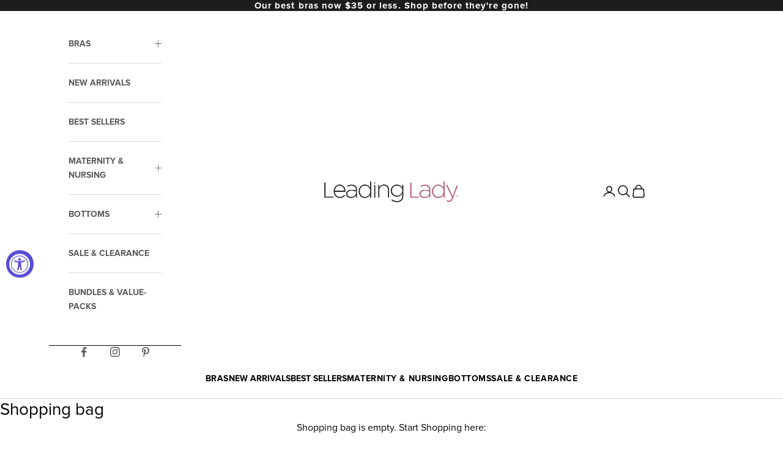

--- FILE ---
content_type: text/html; charset=utf-8
request_url: https://www.leadinglady.com/collections/54a-full-figure-bra
body_size: 45950
content:
<!doctype html>

<html lang="en" dir="ltr">
  <head>
    <meta charset="utf-8">
    <meta name="viewport" content="width=device-width, initial-scale=1.0, height=device-height, minimum-scale=1.0, maximum-scale=5.0">

    <title>54A Full Figure Bras - Plus Size Bras | Leading Lady</title><meta name="description" content="Shop all size 54A Full Figure Bra and Plus Size Bras from Leading Lady. Our online boutique features gym-ready sports bras, relaxing leisure and sleep bras, and everyday t-shirt bras for women of all shapes and sizes. See our choices of colors and styles in size 54A"><link rel="canonical" href="https://www.leadinglady.com/collections/54a-full-figure-bra"><link rel="shortcut icon" href="//www.leadinglady.com/cdn/shop/files/Favicon_Logo.jpg?v=1761849559&width=96">
      <link rel="apple-touch-icon" href="//www.leadinglady.com/cdn/shop/files/Favicon_Logo.jpg?v=1761849559&width=180"><link rel="preconnect" href="https://fonts.shopifycdn.com" crossorigin><link rel="preload" href="//www.leadinglady.com/cdn/fonts/instrument_sans/instrumentsans_n4.db86542ae5e1596dbdb28c279ae6c2086c4c5bfa.woff2" as="font" type="font/woff2" crossorigin><link rel="preload" href="//www.leadinglady.com/cdn/fonts/nunito/nunito_n4.fc49103dc396b42cae9460289072d384b6c6eb63.woff2" as="font" type="font/woff2" crossorigin><link rel="stylesheet" href="https://cdnjs.cloudflare.com/ajax/libs/font-awesome/6.5.0/css/all.min.css"><meta property="og:type" content="website">
  <meta property="og:title" content="54A Full Figure Bra"><meta property="og:description" content="Shop all size 54A Full Figure Bra and Plus Size Bras from Leading Lady. Our online boutique features gym-ready sports bras, relaxing leisure and sleep bras, and everyday t-shirt bras for women of all shapes and sizes. See our choices of colors and styles in size 54A"><meta property="og:url" content="https://www.leadinglady.com/collections/54a-full-figure-bra">
<meta property="og:site_name" content="Leading Lady Inc."><meta name="twitter:card" content="summary"><meta name="twitter:title" content="54A Full Figure Bra">
  <meta name="twitter:description" content=""><script async crossorigin fetchpriority="high" src="/cdn/shopifycloud/importmap-polyfill/es-modules-shim.2.4.0.js"></script>
<script type="application/ld+json">
  {
    "@context": "https://schema.org",
    "@type": "BreadcrumbList",
    "itemListElement": [{
        "@type": "ListItem",
        "position": 1,
        "name": "Home",
        "item": "https://www.leadinglady.com"
      },{
            "@type": "ListItem",
            "position": 2,
            "name": "54A Full Figure Bra",
            "item": "https://www.leadinglady.com/collections/54a-full-figure-bra"
          }]
  }
</script><link rel="preload" href="https://cdn.shopify.com/s/files/1/2602/9932/files/Kepler-Std-Display.otf?v=1752665896" as="font" crossorigin="anonymous">
<link rel="preload" href="https://cdn.shopify.com/s/files/1/2602/9932/files/Kepler-Std-Italic-Display.otf?v=1752665896" as="font" crossorigin="anonymous">
<link rel="preload" href="https://cdn.shopify.com/s/files/1/2602/9932/files/Kepler-Std-Light-Italic-Display.otf?v=1752665896" as="font" crossorigin="anonymous">
<link rel="preload" href="https://cdn.shopify.com/s/files/1/2602/9932/files/Kepler-Std-Medium-Display.otf?v=1752665896" as="font" crossorigin="anonymous">
<link rel="preload" href="https://cdn.shopify.com/s/files/1/2602/9932/files/Kepler-Std-Semibold-Display.otf?v=1752665896" as="font" crossorigin="anonymous">
<link rel="preload" href="https://cdn.shopify.com/s/files/1/2602/9932/files/Proxima-Nova-Regular.woff?v=1752665895" as="font" crossorigin="anonymous">
<link rel="preload" href="https://cdn.shopify.com/s/files/1/2602/9932/files/Proxima-Nova-Bold.woff2?v=1752665895" as="font" crossorigin="anonymous">
<link rel="preload" href="https://cdn.shopify.com/s/files/1/2602/9932/files/Proxima-Nova-Thin.woff2?v=1752665895" as="font" crossorigin="anonymous">
<link rel="preload" href="https://cdn.shopify.com/s/files/1/2602/9932/files/fa-regular-400.woff2?v=1752665895" as="font" crossorigin="anonymous">
<link rel="preload" href="https://cdn.shopify.com/s/files/1/2602/9932/files/fa-solid-900.woff2?v=1752665895" as="font" crossorigin="anonymous">
<link rel="preload" href="https://cdn.shopify.com/s/files/1/2602/9932/files/fa-brands-400.woff2?v=1752665895" as="font" crossorigin="anonymous">
<link rel="preconnect" href="https://fonts.gstatic.com">
<link href="https://fonts.googleapis.com/css2?family=Libre+Baskerville:ital@0;1&display=swap" rel="stylesheet"><style>

      @font-face {
        font-family: "Kepler Std";
        font-style: normal;
        font-weight: 400;
        font-display: swap;
        src: url("https://cdn.shopify.com/s/files/1/2602/9932/files/Kepler-Std-Display.otf?v=1752665896") format("opentype");
      }
      @font-face {
        font-family: "Kepler Std";
        font-style: italic;
        font-weight: 400;
        font-display: swap;
        src: url("https://cdn.shopify.com/s/files/1/2602/9932/files/Kepler-Std-Italic-Display.otf?v=1752665896") format("opentype");
      }
      @font-face {
        font-family: "Kepler Std";
        font-style: italic;
        font-weight: 300;
        font-display: swap;
        src: url("https://cdn.shopify.com/s/files/1/2602/9932/files/Kepler-Std-Light-Italic-Display.otf?v=1752665896") format("opentype");
      }
      @font-face {
        font-family: "Kepler Std";
        font-style: normal;
        font-weight: 500;
        font-display: swap;
        src: url("https://cdn.shopify.com/s/files/1/2602/9932/files/Kepler-Std-Medium-Display.otf?v=1752665896") format("opentype");
      }
      @font-face {
        font-family: "Kepler Std";
        font-style: normal;
        font-weight: 600;
        font-display: swap;
        src: url("https://cdn.shopify.com/s/files/1/2602/9932/files/Kepler-Std-Semibold-Display.otf?v=1752665896") format("opentype");
      }
      @font-face {
        font-family: "Kepler Std";
        font-style: normal;
        font-weight: 700;
        font-display: swap;
        src: url("https://cdn.shopify.com/s/files/1/2602/9932/files/Kepler-Std-Semibold-Display.otf?v=1752665896") format("opentype");
      }
    
      @font-face {
        font-family: "Proxima Nova";
        font-style: normal;
        font-weight: 300;
        font-display: swap;
        src: url("https://cdn.shopify.com/s/files/1/2602/9932/files/Proxima-Nova-Thin.woff2?v=1752665895") format("woff2");
      }
      @font-face {
        font-family: "Proxima Nova";
        font-style: normal;
        font-weight: 400;
        font-display: swap;
        src: url("https://cdn.shopify.com/s/files/1/2602/9932/files/Proxima-Nova-Regular.woff?v=1752665895") format("woff");
      }
      @font-face {
        font-family: "Proxima Nova";
        font-style: normal;
        font-weight: 700;
        font-display: swap;
        src: url("https://cdn.shopify.com/s/files/1/2602/9932/files/Proxima-Nova-Bold.woff2?v=1752665895") format("woff2");
      }
    
      /*!
      * Font Awesome Free 5.15.3 by @fontawesome - https://fontawesome.com
      * License - https://fontawesome.com/license/free (Icons: CC BY 4.0, Fonts: SIL OFL 1.1, Code: MIT License)
      */
      @font-face {
        font-family: "Font Awesome 5 Free";
        font-style: normal;
        font-weight: 400;
        font-display: block;
         src: url(//www.leadinglady.com/cdn/shop/t/665/assets/fa-regular-400.woff2?v=33788653347792619781762111567) format("woff2");
      }
      .far {
        font-family: "Font Awesome 5 Free";
        font-weight: 400;
      }
    
      /*!
      * Font Awesome Free 5.15.3 by @fontawesome - https://fontawesome.com
      * License - https://fontawesome.com/license/free (Icons: CC BY 4.0, Fonts: SIL OFL 1.1, Code: MIT License)
      */
      @font-face {
        font-family: "Font Awesome 5 Free";
        font-style: normal;
        font-weight: 900;
        font-display: block;
        src: url(//www.leadinglady.com/cdn/shop/t/665/assets/fa-solid-900.woff2?v=124479415243512907721762111567) format("woff2");
      }
      .fa,
      .fas,
      .o-select::before {
        font-family: "Font Awesome 5 Free";
        font-weight: 900;
      }
    
      /*!
      * Font Awesome Free 5.15.3 by @fontawesome - https://fontawesome.com
      * License - https://fontawesome.com/license/free (Icons: CC BY 4.0, Fonts: SIL OFL 1.1, Code: MIT License)
      */
      @font-face {
        font-family: "Font Awesome 5 Brands";
        font-style: normal;
        font-weight: 400;
        font-display: block;
         src: url(//www.leadinglady.com/cdn/shop/t/665/assets/fa-brands-400.woff2?v=107377573668522677761762111567) format("woff2");
      }
      .fab {
        font-family: "Font Awesome 5 Brands";
        font-weight: 400;
      }/* Typography (heading) */
  @font-face {
  font-family: "Instrument Sans";
  font-weight: 400;
  font-style: normal;
  font-display: fallback;
  src: url("//www.leadinglady.com/cdn/fonts/instrument_sans/instrumentsans_n4.db86542ae5e1596dbdb28c279ae6c2086c4c5bfa.woff2") format("woff2"),
       url("//www.leadinglady.com/cdn/fonts/instrument_sans/instrumentsans_n4.510f1b081e58d08c30978f465518799851ef6d8b.woff") format("woff");
}

@font-face {
  font-family: "Instrument Sans";
  font-weight: 400;
  font-style: italic;
  font-display: fallback;
  src: url("//www.leadinglady.com/cdn/fonts/instrument_sans/instrumentsans_i4.028d3c3cd8d085648c808ceb20cd2fd1eb3560e5.woff2") format("woff2"),
       url("//www.leadinglady.com/cdn/fonts/instrument_sans/instrumentsans_i4.7e90d82df8dee29a99237cd19cc529d2206706a2.woff") format("woff");
}

/* Typography (body) */
  @font-face {
  font-family: Nunito;
  font-weight: 400;
  font-style: normal;
  font-display: fallback;
  src: url("//www.leadinglady.com/cdn/fonts/nunito/nunito_n4.fc49103dc396b42cae9460289072d384b6c6eb63.woff2") format("woff2"),
       url("//www.leadinglady.com/cdn/fonts/nunito/nunito_n4.5d26d13beeac3116db2479e64986cdeea4c8fbdd.woff") format("woff");
}

@font-face {
  font-family: Nunito;
  font-weight: 400;
  font-style: italic;
  font-display: fallback;
  src: url("//www.leadinglady.com/cdn/fonts/nunito/nunito_i4.fd53bf99043ab6c570187ed42d1b49192135de96.woff2") format("woff2"),
       url("//www.leadinglady.com/cdn/fonts/nunito/nunito_i4.cb3876a003a73aaae5363bb3e3e99d45ec598cc6.woff") format("woff");
}

@font-face {
  font-family: Nunito;
  font-weight: 700;
  font-style: normal;
  font-display: fallback;
  src: url("//www.leadinglady.com/cdn/fonts/nunito/nunito_n7.37cf9b8cf43b3322f7e6e13ad2aad62ab5dc9109.woff2") format("woff2"),
       url("//www.leadinglady.com/cdn/fonts/nunito/nunito_n7.45cfcfadc6630011252d54d5f5a2c7c98f60d5de.woff") format("woff");
}

@font-face {
  font-family: Nunito;
  font-weight: 700;
  font-style: italic;
  font-display: fallback;
  src: url("//www.leadinglady.com/cdn/fonts/nunito/nunito_i7.3f8ba2027bc9ceb1b1764ecab15bae73f86c4632.woff2") format("woff2"),
       url("//www.leadinglady.com/cdn/fonts/nunito/nunito_i7.82bfb5f86ec77ada3c9f660da22064c2e46e1469.woff") format("woff");
}

:root {
    /* Container */
    --container-max-width: 100%;
    --container-xxs-max-width: 27.5rem; /* 440px */
    --container-xs-max-width: 42.5rem; /* 680px */
    --container-sm-max-width: 61.25rem; /* 980px */
    --container-md-max-width: 71.875rem; /* 1150px */
    --container-lg-max-width: 78.75rem; /* 1260px */
    --container-xl-max-width: 85rem; /* 1360px */
    --container-gutter: 1.25rem;

    --section-vertical-spacing: 3rem;
    --section-vertical-spacing-tight:2.5rem;

    --section-stack-gap:2.5rem;
    --section-stack-gap-tight:2.25rem;

    /* Form settings */
    --form-gap: 1.25rem; /* Gap between fieldset and submit button */
    --fieldset-gap: 1rem; /* Gap between each form input within a fieldset */
    --form-control-gap: 0.625rem; /* Gap between input and label (ignored for floating label) */
    --checkbox-control-gap: 0.75rem; /* Horizontal gap between checkbox and its associated label */
    --input-padding-block: 0.65rem; /* Vertical padding for input, textarea and native select */
    --input-padding-inline: 0.8rem; /* Horizontal padding for input, textarea and native select */
    --checkbox-size: 0.875rem; /* Size (width and height) for checkbox */

    /* Other sizes */
    --sticky-area-height: calc(var(--announcement-bar-is-sticky, 0) * var(--announcement-bar-height, 0px) + var(--header-is-sticky, 0) * var(--header-is-visible, 1) * var(--header-height, 0px));

    /* RTL support */
    --transform-logical-flip: 1;
    --transform-origin-start: left;
    --transform-origin-end: right;

    /**
     * ---------------------------------------------------------------------
     * TYPOGRAPHY
     * ---------------------------------------------------------------------
     */

    /* Font properties */
    --heading-font-family: "Kepler Std", system-ui, -apple-system, Segoe UI, Roboto, Ubuntu, Cantarell, Noto Sans, sans-serif, Apple Color Emoji, Segoe UI Emoji, Segoe UI Symbol, Noto Color Emoji;
    --heading-font-weight: 700;
    --heading-font-style: normal;
    --heading-text-transform: normal;
    --heading-letter-spacing: 0.02em;
    --text-font-family: "Proxima Nova", system-ui, -apple-system, Segoe UI, Roboto, Ubuntu, Cantarell, Noto Sans, sans-serif, Apple Color Emoji, Segoe UI Emoji, Segoe UI Symbol, Noto Color Emoji;
    --text-font-weight: 400;
    --text-font-style: normal;
    --text-letter-spacing: 0.0em;
    --button-font: var(--text-font-style) var(--text-font-weight) var(--text-sm) / 1.65 var(--text-font-family);
    --button-text-transform: uppercase;
    --button-letter-spacing: 0.05em;

    /* Font sizes */--text-heading-size-factor: 1;
    --text-h1: clamp(2.25rem, 2.25rem + (12 * ((100vw - 375px) / 1065)), 3rem);
    --text-h2: clamp(1.75rem, 1.75rem + (8 * ((100vw - 375px) / 1025)), 2.25rem);
    --text-h3: max(0.6875rem, clamp(1.125rem, 1.0335365853658536rem + 0.3902439024390244vw, 1.375rem) * var(--text-heading-size-factor));
    --text-h4: max(0.6875rem, clamp(1rem, 0.9542682926829268rem + 0.1951219512195122vw, 1.125rem) * var(--text-heading-size-factor));
    --text-h5: calc(0.875rem * var(--text-heading-size-factor));
    --text-h6: calc(0.75rem * var(--text-heading-size-factor));

    --text-xs: 0.875rem;
    --text-sm: 0.9375rem;
    --text-base: 1.0rem;
    --text-lg: 1.125rem;
    --text-xl: 1.25rem;

    /* Rounded variables (used for border radius) */
    --rounded-full: 9999px;
    --button-border-radius: 0.25rem;
    --input-border-radius: 0.0rem;

    /* Box shadow */
    --shadow-sm: 0 2px 8px rgb(0 0 0 / 0.05);
    --shadow: 0 5px 15px rgb(0 0 0 / 0.05);
    --shadow-md: 0 5px 30px rgb(0 0 0 / 0.05);
    --shadow-block: px px px rgb(var(--text-primary) / 0.0);

    /**
     * ---------------------------------------------------------------------
     * OTHER
     * ---------------------------------------------------------------------
     */

    --checkmark-svg-url: url(//www.leadinglady.com/cdn/shop/t/665/assets/checkmark.svg?v=77552481021870063511762111567);
    --cursor-zoom-in-svg-url: url(//www.leadinglady.com/cdn/shop/t/665/assets/cursor-zoom-in.svg?v=179346033183326186621762111567);
  }

  [dir="rtl"]:root {
    /* RTL support */
    --transform-logical-flip: -1;
    --transform-origin-start: right;
    --transform-origin-end: left;
  }

  @media screen and (min-width: 700px) {
    :root {
      /* Typography (font size) */
      --text-xs: 0.875rem;
      --text-sm: 0.9375rem;
      --text-base: 1.0rem;
      --text-lg: 1.125rem;
      --text-xl: 1.375rem;

      /* Spacing settings */
      --container-gutter: 2rem;
    }
  }

  @media screen and (min-width: 1200px) {
    :root {
      /* Spacing settings */
      --container-gutter: 5rem;

      --section-vertical-spacing: 5rem;
      --section-vertical-spacing-tight: 5rem;

      --section-stack-gap:3.3rem;
      --section-stack-gap-tight:4rem;
    }
  }:root {/* Overlay used for modal */
    --page-overlay: 0 0 0 / 0.4;

    /* We use the first scheme background as default */
    --page-background: ;

    /* Product colors */
    --on-sale-text: 249 76 67;
    --on-sale-badge-background: 249 76 67;
    --on-sale-badge-text: 255 255 255;
    --sold-out-badge-background: 239 239 239;
    --sold-out-badge-text: 0 0 0 / 0.65;
    --custom-badge-background: 28 28 28;
    --custom-badge-text: 255 255 255;
    --star-color: 28 28 28;

    /* Status colors */
    --success-background: 212 227 203;
    --success-text: 48 122 7;
    --warning-background: 253 241 224;
    --warning-text: 237 138 0;
    --error-background: 243 204 204;
    --error-text: 203 43 43;
  }.color-scheme--scheme-1 {
      /* Color settings */--accent: 181 103 109;
      --text-color: 0 0 0;
      --background: 255 255 255 / 1.0;
      --background-without-opacity: 255 255 255;
      --background-gradient: ;--border-color: 217 217 217;/* Button colors */
      --button-background: 181 103 109;
      --button-text-color: 255 255 255;

      /* Circled buttons */
      --circle-button-background: 255 255 255;
      --circle-button-text-color: 0 0 0;
    }.shopify-section:has(.section-spacing.color-scheme--bg-54922f2e920ba8346f6dc0fba343d673) + .shopify-section:has(.section-spacing.color-scheme--bg-54922f2e920ba8346f6dc0fba343d673:not(.bordered-section)) .section-spacing {
      padding-block-start: 0;
    }.color-scheme--scheme-2 {
      /* Color settings */--accent: 28 28 28;
      --text-color: 0 0 0;
      --background: 255 255 255 / 1.0;
      --background-without-opacity: 255 255 255;
      --background-gradient: ;--border-color: 217 217 217;/* Button colors */
      --button-background: 28 28 28;
      --button-text-color: 255 255 255;

      /* Circled buttons */
      --circle-button-background: 255 255 255;
      --circle-button-text-color: 28 28 28;
    }.shopify-section:has(.section-spacing.color-scheme--bg-54922f2e920ba8346f6dc0fba343d673) + .shopify-section:has(.section-spacing.color-scheme--bg-54922f2e920ba8346f6dc0fba343d673:not(.bordered-section)) .section-spacing {
      padding-block-start: 0;
    }.color-scheme--scheme-3 {
      /* Color settings */--accent: 255 255 255;
      --text-color: 255 255 255;
      --background: 28 28 28 / 1.0;
      --background-without-opacity: 28 28 28;
      --background-gradient: ;--border-color: 62 62 62;/* Button colors */
      --button-background: 255 255 255;
      --button-text-color: 28 28 28;

      /* Circled buttons */
      --circle-button-background: 255 255 255;
      --circle-button-text-color: 28 28 28;
    }.shopify-section:has(.section-spacing.color-scheme--bg-c1f8cb21047e4797e94d0969dc5d1e44) + .shopify-section:has(.section-spacing.color-scheme--bg-c1f8cb21047e4797e94d0969dc5d1e44:not(.bordered-section)) .section-spacing {
      padding-block-start: 0;
    }.color-scheme--scheme-4 {
      /* Color settings */--accent: 255 255 255;
      --text-color: 255 255 255;
      --background: 0 0 0 / 0.0;
      --background-without-opacity: 0 0 0;
      --background-gradient: ;--border-color: 255 255 255;/* Button colors */
      --button-background: 255 255 255;
      --button-text-color: 28 28 28;

      /* Circled buttons */
      --circle-button-background: 255 255 255;
      --circle-button-text-color: 28 28 28;
    }.shopify-section:has(.section-spacing.color-scheme--bg-3671eee015764974ee0aef1536023e0f) + .shopify-section:has(.section-spacing.color-scheme--bg-3671eee015764974ee0aef1536023e0f:not(.bordered-section)) .section-spacing {
      padding-block-start: 0;
    }.color-scheme--scheme-1fe3702d-1abc-4190-809a-ea7cc5f05af4 {
      /* Color settings */--accent: 181 103 109;
      --text-color: 0 0 0;
      --background: 247 239 230 / 1.0;
      --background-without-opacity: 247 239 230;
      --background-gradient: ;--border-color: 210 203 196;/* Button colors */
      --button-background: 181 103 109;
      --button-text-color: 255 255 255;

      /* Circled buttons */
      --circle-button-background: 255 255 255;
      --circle-button-text-color: 0 0 0;
    }.shopify-section:has(.section-spacing.color-scheme--bg-346054010cf77a59af22cc47f79c53bf) + .shopify-section:has(.section-spacing.color-scheme--bg-346054010cf77a59af22cc47f79c53bf:not(.bordered-section)) .section-spacing {
      padding-block-start: 0;
    }.color-scheme--scheme-1493cd6b-8417-4b7d-a297-ee38fd1ee367 {
      /* Color settings */--accent: 181 103 109;
      --text-color: 0 0 0;
      --background: 252 247 242 / 1.0;
      --background-without-opacity: 252 247 242;
      --background-gradient: ;--border-color: 214 210 206;/* Button colors */
      --button-background: 181 103 109;
      --button-text-color: 255 255 255;

      /* Circled buttons */
      --circle-button-background: 255 255 255;
      --circle-button-text-color: 0 0 0;
    }.shopify-section:has(.section-spacing.color-scheme--bg-5c5feeb112024a23968b0911cc26b060) + .shopify-section:has(.section-spacing.color-scheme--bg-5c5feeb112024a23968b0911cc26b060:not(.bordered-section)) .section-spacing {
      padding-block-start: 0;
    }.color-scheme--scheme-2f57da37-cbe5-43c2-a3b8-8f2f5f6562a2 {
      /* Color settings */--accent: 181 103 109;
      --text-color: 0 0 0;
      --background: 255 243 243 / 1.0;
      --background-without-opacity: 255 243 243;
      --background-gradient: ;--border-color: 217 207 207;/* Button colors */
      --button-background: 181 103 109;
      --button-text-color: 255 255 255;

      /* Circled buttons */
      --circle-button-background: 255 255 255;
      --circle-button-text-color: 0 0 0;
    }.shopify-section:has(.section-spacing.color-scheme--bg-b89728b091db3706ebcfa52385e199f2) + .shopify-section:has(.section-spacing.color-scheme--bg-b89728b091db3706ebcfa52385e199f2:not(.bordered-section)) .section-spacing {
      padding-block-start: 0;
    }.color-scheme--scheme-adf1b222-5aae-47c0-bbe3-67adeb9d20a4 {
      /* Color settings */--accent: 181 103 109;
      --text-color: 0 0 0;
      --background: 252 251 251 / 1.0;
      --background-without-opacity: 252 251 251;
      --background-gradient: ;--border-color: 214 213 213;/* Button colors */
      --button-background: 181 103 109;
      --button-text-color: 255 255 255;

      /* Circled buttons */
      --circle-button-background: 255 255 255;
      --circle-button-text-color: 0 0 0;
    }.shopify-section:has(.section-spacing.color-scheme--bg-debc4a8875604c0d309aed9e9ec4d5e5) + .shopify-section:has(.section-spacing.color-scheme--bg-debc4a8875604c0d309aed9e9ec4d5e5:not(.bordered-section)) .section-spacing {
      padding-block-start: 0;
    }.color-scheme--scheme-e9a4a944-0afe-431c-b892-493ff664b7f5 {
      /* Color settings */--accent: 181 103 109;
      --text-color: 0 0 0;
      --background: 246 238 224 / 1.0;
      --background-without-opacity: 246 238 224;
      --background-gradient: ;--border-color: 209 202 190;/* Button colors */
      --button-background: 181 103 109;
      --button-text-color: 255 255 255;

      /* Circled buttons */
      --circle-button-background: 255 255 255;
      --circle-button-text-color: 0 0 0;
    }.shopify-section:has(.section-spacing.color-scheme--bg-b7e8bc901deca7130498779a20235347) + .shopify-section:has(.section-spacing.color-scheme--bg-b7e8bc901deca7130498779a20235347:not(.bordered-section)) .section-spacing {
      padding-block-start: 0;
    }.color-scheme--dialog {
      /* Color settings */--accent: 28 28 28;
      --text-color: 0 0 0;
      --background: 255 255 255 / 1.0;
      --background-without-opacity: 255 255 255;
      --background-gradient: ;--border-color: 217 217 217;/* Button colors */
      --button-background: 28 28 28;
      --button-text-color: 255 255 255;

      /* Circled buttons */
      --circle-button-background: 255 255 255;
      --circle-button-text-color: 28 28 28;
    }
</style><script>
  // This allows to expose several variables to the global scope, to be used in scripts
  window.themeVariables = {
    settings: {
      showPageTransition: null,
      pageType: "collection",
      moneyFormat: "${{amount}}",
      moneyWithCurrencyFormat: "${{amount}} USD",
      currencyCodeEnabled: false,
      cartType: "drawer",
      staggerMenuApparition: true
    },

    strings: {
      addedToCart: "Added to your cart!",
      closeGallery: "Close gallery",
      zoomGallery: "Zoom picture",
      errorGallery: "Image cannot be loaded",
      shippingEstimatorNoResults: "Sorry, we do not ship to your address.",
      shippingEstimatorOneResult: "There is one shipping rate for your address:",
      shippingEstimatorMultipleResults: "There are several shipping rates for your address:",
      shippingEstimatorError: "One or more error occurred while retrieving shipping rates:",
      next: "Next",
      previous: "Previous"
    },

    mediaQueries: {
      'sm': 'screen and (min-width: 700px)',
      'md': 'screen and (min-width: 1000px)',
      'lg': 'screen and (min-width: 1150px)',
      'xl': 'screen and (min-width: 1400px)',
      '2xl': 'screen and (min-width: 1600px)',
      'sm-max': 'screen and (max-width: 699px)',
      'md-max': 'screen and (max-width: 999px)',
      'lg-max': 'screen and (max-width: 1149px)',
      'xl-max': 'screen and (max-width: 1399px)',
      '2xl-max': 'screen and (max-width: 1599px)',
      'motion-safe': '(prefers-reduced-motion: no-preference)',
      'motion-reduce': '(prefers-reduced-motion: reduce)',
      'supports-hover': 'screen and (pointer: fine)',
      'supports-touch': 'screen and (hover: none)'
    }
  };</script><link rel="stylesheet" href="//www.leadinglady.com/cdn/shop/t/665/assets/all.css?v=72540780612433850551762111567"><script type="importmap">{
        "imports": {
          "vendor": "//www.leadinglady.com/cdn/shop/t/665/assets/vendor.min.js?v=118757129943152772801762111567",
          "theme": "//www.leadinglady.com/cdn/shop/t/665/assets/theme.js?v=37494297399176319971762111567",
          "photoswipe": "//www.leadinglady.com/cdn/shop/t/665/assets/photoswipe.min.js?v=13374349288281597431762111567"
        }
      }
    </script>

    <script type="module" src="//www.leadinglady.com/cdn/shop/t/665/assets/vendor.min.js?v=118757129943152772801762111567"></script>
    <script type="module" src="//www.leadinglady.com/cdn/shop/t/665/assets/theme.js?v=37494297399176319971762111567"></script>

    <script>window.performance && window.performance.mark && window.performance.mark('shopify.content_for_header.start');</script><meta name="facebook-domain-verification" content="rrzc9fnncyzb2izfll2myo8l9js0xs">
<meta id="shopify-digital-wallet" name="shopify-digital-wallet" content="/26029932/digital_wallets/dialog">
<meta name="shopify-checkout-api-token" content="6fc45df57864f05bbd785820e0cdcd4a">
<meta id="in-context-paypal-metadata" data-shop-id="26029932" data-venmo-supported="true" data-environment="production" data-locale="en_US" data-paypal-v4="true" data-currency="USD">
<link rel="alternate" type="application/atom+xml" title="Feed" href="/collections/54a-full-figure-bra.atom" />
<link rel="next" href="/collections/54a-full-figure-bra?page=2">
<link rel="alternate" type="application/json+oembed" href="https://www.leadinglady.com/collections/54a-full-figure-bra.oembed">
<script async="async" src="/checkouts/internal/preloads.js?locale=en-US"></script>
<link rel="preconnect" href="https://shop.app" crossorigin="anonymous">
<script async="async" src="https://shop.app/checkouts/internal/preloads.js?locale=en-US&shop_id=26029932" crossorigin="anonymous"></script>
<script id="shopify-features" type="application/json">{"accessToken":"6fc45df57864f05bbd785820e0cdcd4a","betas":["rich-media-storefront-analytics"],"domain":"www.leadinglady.com","predictiveSearch":true,"shopId":26029932,"locale":"en"}</script>
<script>var Shopify = Shopify || {};
Shopify.shop = "leading-lady-inc.myshopify.com";
Shopify.locale = "en";
Shopify.currency = {"active":"USD","rate":"1.0"};
Shopify.country = "US";
Shopify.theme = {"name":"Best Bras - 12\/15\/25","id":127492227121,"schema_name":"Prestige","schema_version":"10.9.0","theme_store_id":855,"role":"main"};
Shopify.theme.handle = "null";
Shopify.theme.style = {"id":null,"handle":null};
Shopify.cdnHost = "www.leadinglady.com/cdn";
Shopify.routes = Shopify.routes || {};
Shopify.routes.root = "/";</script>
<script type="module">!function(o){(o.Shopify=o.Shopify||{}).modules=!0}(window);</script>
<script>!function(o){function n(){var o=[];function n(){o.push(Array.prototype.slice.apply(arguments))}return n.q=o,n}var t=o.Shopify=o.Shopify||{};t.loadFeatures=n(),t.autoloadFeatures=n()}(window);</script>
<script>
  window.ShopifyPay = window.ShopifyPay || {};
  window.ShopifyPay.apiHost = "shop.app\/pay";
  window.ShopifyPay.redirectState = null;
</script>
<script id="shop-js-analytics" type="application/json">{"pageType":"collection"}</script>
<script defer="defer" async type="module" src="//www.leadinglady.com/cdn/shopifycloud/shop-js/modules/v2/client.init-shop-cart-sync_DtuiiIyl.en.esm.js"></script>
<script defer="defer" async type="module" src="//www.leadinglady.com/cdn/shopifycloud/shop-js/modules/v2/chunk.common_CUHEfi5Q.esm.js"></script>
<script type="module">
  await import("//www.leadinglady.com/cdn/shopifycloud/shop-js/modules/v2/client.init-shop-cart-sync_DtuiiIyl.en.esm.js");
await import("//www.leadinglady.com/cdn/shopifycloud/shop-js/modules/v2/chunk.common_CUHEfi5Q.esm.js");

  window.Shopify.SignInWithShop?.initShopCartSync?.({"fedCMEnabled":true,"windoidEnabled":true});

</script>
<script>
  window.Shopify = window.Shopify || {};
  if (!window.Shopify.featureAssets) window.Shopify.featureAssets = {};
  window.Shopify.featureAssets['shop-js'] = {"shop-cart-sync":["modules/v2/client.shop-cart-sync_DFoTY42P.en.esm.js","modules/v2/chunk.common_CUHEfi5Q.esm.js"],"init-fed-cm":["modules/v2/client.init-fed-cm_D2UNy1i2.en.esm.js","modules/v2/chunk.common_CUHEfi5Q.esm.js"],"init-shop-email-lookup-coordinator":["modules/v2/client.init-shop-email-lookup-coordinator_BQEe2rDt.en.esm.js","modules/v2/chunk.common_CUHEfi5Q.esm.js"],"shop-cash-offers":["modules/v2/client.shop-cash-offers_3CTtReFF.en.esm.js","modules/v2/chunk.common_CUHEfi5Q.esm.js","modules/v2/chunk.modal_BewljZkx.esm.js"],"shop-button":["modules/v2/client.shop-button_C6oxCjDL.en.esm.js","modules/v2/chunk.common_CUHEfi5Q.esm.js"],"init-windoid":["modules/v2/client.init-windoid_5pix8xhK.en.esm.js","modules/v2/chunk.common_CUHEfi5Q.esm.js"],"avatar":["modules/v2/client.avatar_BTnouDA3.en.esm.js"],"init-shop-cart-sync":["modules/v2/client.init-shop-cart-sync_DtuiiIyl.en.esm.js","modules/v2/chunk.common_CUHEfi5Q.esm.js"],"shop-toast-manager":["modules/v2/client.shop-toast-manager_BYv_8cH1.en.esm.js","modules/v2/chunk.common_CUHEfi5Q.esm.js"],"pay-button":["modules/v2/client.pay-button_FnF9EIkY.en.esm.js","modules/v2/chunk.common_CUHEfi5Q.esm.js"],"shop-login-button":["modules/v2/client.shop-login-button_CH1KUpOf.en.esm.js","modules/v2/chunk.common_CUHEfi5Q.esm.js","modules/v2/chunk.modal_BewljZkx.esm.js"],"init-customer-accounts-sign-up":["modules/v2/client.init-customer-accounts-sign-up_aj7QGgYS.en.esm.js","modules/v2/client.shop-login-button_CH1KUpOf.en.esm.js","modules/v2/chunk.common_CUHEfi5Q.esm.js","modules/v2/chunk.modal_BewljZkx.esm.js"],"init-shop-for-new-customer-accounts":["modules/v2/client.init-shop-for-new-customer-accounts_NbnYRf_7.en.esm.js","modules/v2/client.shop-login-button_CH1KUpOf.en.esm.js","modules/v2/chunk.common_CUHEfi5Q.esm.js","modules/v2/chunk.modal_BewljZkx.esm.js"],"init-customer-accounts":["modules/v2/client.init-customer-accounts_ppedhqCH.en.esm.js","modules/v2/client.shop-login-button_CH1KUpOf.en.esm.js","modules/v2/chunk.common_CUHEfi5Q.esm.js","modules/v2/chunk.modal_BewljZkx.esm.js"],"shop-follow-button":["modules/v2/client.shop-follow-button_CMIBBa6u.en.esm.js","modules/v2/chunk.common_CUHEfi5Q.esm.js","modules/v2/chunk.modal_BewljZkx.esm.js"],"lead-capture":["modules/v2/client.lead-capture_But0hIyf.en.esm.js","modules/v2/chunk.common_CUHEfi5Q.esm.js","modules/v2/chunk.modal_BewljZkx.esm.js"],"checkout-modal":["modules/v2/client.checkout-modal_BBxc70dQ.en.esm.js","modules/v2/chunk.common_CUHEfi5Q.esm.js","modules/v2/chunk.modal_BewljZkx.esm.js"],"shop-login":["modules/v2/client.shop-login_hM3Q17Kl.en.esm.js","modules/v2/chunk.common_CUHEfi5Q.esm.js","modules/v2/chunk.modal_BewljZkx.esm.js"],"payment-terms":["modules/v2/client.payment-terms_CAtGlQYS.en.esm.js","modules/v2/chunk.common_CUHEfi5Q.esm.js","modules/v2/chunk.modal_BewljZkx.esm.js"]};
</script>
<script>(function() {
  var isLoaded = false;
  function asyncLoad() {
    if (isLoaded) return;
    isLoaded = true;
    var urls = ["https:\/\/formbuilder.hulkapps.com\/skeletopapp.js?shop=leading-lady-inc.myshopify.com","https:\/\/cdn1.stamped.io\/files\/widget.min.js?shop=leading-lady-inc.myshopify.com","https:\/\/because-scripts.s3.us-east-2.amazonaws.com\/prod\/because-widget\/widget.js?shop=leading-lady-inc.myshopify.com","https:\/\/app.adbeacon.com\/os\/56d02184ffe4bd25?shop=leading-lady-inc.myshopify.com","https:\/\/config.gorgias.chat\/bundle-loader\/01GYCCE5JV7FJ0DWHFJE5ME0GY?source=shopify1click\u0026shop=leading-lady-inc.myshopify.com","\/\/cdn.shopify.com\/proxy\/998bcc2aa748bb175fda3a72390e75d607ccf4fe6b19c7fdbbb8b2be81e1f3d7\/apps.bazaarvoice.com\/deployments\/leadinglady\/main_site\/production\/en_US\/bv.js?shop=leading-lady-inc.myshopify.com\u0026sp-cache-control=cHVibGljLCBtYXgtYWdlPTkwMA","https:\/\/cdn.nfcube.com\/instafeed-8cc48611539ec2b6330e7ed690786305.js?shop=leading-lady-inc.myshopify.com","https:\/\/cdn.attn.tv\/leadinglady\/dtag.js?shop=leading-lady-inc.myshopify.com","https:\/\/cdn.9gtb.com\/loader.js?g_cvt_id=a78dfa5a-7313-48de-af50-43d0901dc2d8\u0026shop=leading-lady-inc.myshopify.com"];
    for (var i = 0; i < urls.length; i++) {
      var s = document.createElement('script');
      s.type = 'text/javascript';
      s.async = true;
      s.src = urls[i];
      var x = document.getElementsByTagName('script')[0];
      x.parentNode.insertBefore(s, x);
    }
  };
  if(window.attachEvent) {
    window.attachEvent('onload', asyncLoad);
  } else {
    window.addEventListener('load', asyncLoad, false);
  }
})();</script>
<script id="__st">var __st={"a":26029932,"offset":-18000,"reqid":"01a08e66-99ef-426a-8037-492308de5daa-1766475222","pageurl":"www.leadinglady.com\/collections\/54a-full-figure-bra","u":"621e4df8a999","p":"collection","rtyp":"collection","rid":80971464753};</script>
<script>window.ShopifyPaypalV4VisibilityTracking = true;</script>
<script id="captcha-bootstrap">!function(){'use strict';const t='contact',e='account',n='new_comment',o=[[t,t],['blogs',n],['comments',n],[t,'customer']],c=[[e,'customer_login'],[e,'guest_login'],[e,'recover_customer_password'],[e,'create_customer']],r=t=>t.map((([t,e])=>`form[action*='/${t}']:not([data-nocaptcha='true']) input[name='form_type'][value='${e}']`)).join(','),a=t=>()=>t?[...document.querySelectorAll(t)].map((t=>t.form)):[];function s(){const t=[...o],e=r(t);return a(e)}const i='password',u='form_key',d=['recaptcha-v3-token','g-recaptcha-response','h-captcha-response',i],f=()=>{try{return window.sessionStorage}catch{return}},m='__shopify_v',_=t=>t.elements[u];function p(t,e,n=!1){try{const o=window.sessionStorage,c=JSON.parse(o.getItem(e)),{data:r}=function(t){const{data:e,action:n}=t;return t[m]||n?{data:e,action:n}:{data:t,action:n}}(c);for(const[e,n]of Object.entries(r))t.elements[e]&&(t.elements[e].value=n);n&&o.removeItem(e)}catch(o){console.error('form repopulation failed',{error:o})}}const l='form_type',E='cptcha';function T(t){t.dataset[E]=!0}const w=window,h=w.document,L='Shopify',v='ce_forms',y='captcha';let A=!1;((t,e)=>{const n=(g='f06e6c50-85a8-45c8-87d0-21a2b65856fe',I='https://cdn.shopify.com/shopifycloud/storefront-forms-hcaptcha/ce_storefront_forms_captcha_hcaptcha.v1.5.2.iife.js',D={infoText:'Protected by hCaptcha',privacyText:'Privacy',termsText:'Terms'},(t,e,n)=>{const o=w[L][v],c=o.bindForm;if(c)return c(t,g,e,D).then(n);var r;o.q.push([[t,g,e,D],n]),r=I,A||(h.body.append(Object.assign(h.createElement('script'),{id:'captcha-provider',async:!0,src:r})),A=!0)});var g,I,D;w[L]=w[L]||{},w[L][v]=w[L][v]||{},w[L][v].q=[],w[L][y]=w[L][y]||{},w[L][y].protect=function(t,e){n(t,void 0,e),T(t)},Object.freeze(w[L][y]),function(t,e,n,w,h,L){const[v,y,A,g]=function(t,e,n){const i=e?o:[],u=t?c:[],d=[...i,...u],f=r(d),m=r(i),_=r(d.filter((([t,e])=>n.includes(e))));return[a(f),a(m),a(_),s()]}(w,h,L),I=t=>{const e=t.target;return e instanceof HTMLFormElement?e:e&&e.form},D=t=>v().includes(t);t.addEventListener('submit',(t=>{const e=I(t);if(!e)return;const n=D(e)&&!e.dataset.hcaptchaBound&&!e.dataset.recaptchaBound,o=_(e),c=g().includes(e)&&(!o||!o.value);(n||c)&&t.preventDefault(),c&&!n&&(function(t){try{if(!f())return;!function(t){const e=f();if(!e)return;const n=_(t);if(!n)return;const o=n.value;o&&e.removeItem(o)}(t);const e=Array.from(Array(32),(()=>Math.random().toString(36)[2])).join('');!function(t,e){_(t)||t.append(Object.assign(document.createElement('input'),{type:'hidden',name:u})),t.elements[u].value=e}(t,e),function(t,e){const n=f();if(!n)return;const o=[...t.querySelectorAll(`input[type='${i}']`)].map((({name:t})=>t)),c=[...d,...o],r={};for(const[a,s]of new FormData(t).entries())c.includes(a)||(r[a]=s);n.setItem(e,JSON.stringify({[m]:1,action:t.action,data:r}))}(t,e)}catch(e){console.error('failed to persist form',e)}}(e),e.submit())}));const S=(t,e)=>{t&&!t.dataset[E]&&(n(t,e.some((e=>e===t))),T(t))};for(const o of['focusin','change'])t.addEventListener(o,(t=>{const e=I(t);D(e)&&S(e,y())}));const B=e.get('form_key'),M=e.get(l),P=B&&M;t.addEventListener('DOMContentLoaded',(()=>{const t=y();if(P)for(const e of t)e.elements[l].value===M&&p(e,B);[...new Set([...A(),...v().filter((t=>'true'===t.dataset.shopifyCaptcha))])].forEach((e=>S(e,t)))}))}(h,new URLSearchParams(w.location.search),n,t,e,['guest_login'])})(!0,!0)}();</script>
<script integrity="sha256-4kQ18oKyAcykRKYeNunJcIwy7WH5gtpwJnB7kiuLZ1E=" data-source-attribution="shopify.loadfeatures" defer="defer" src="//www.leadinglady.com/cdn/shopifycloud/storefront/assets/storefront/load_feature-a0a9edcb.js" crossorigin="anonymous"></script>
<script crossorigin="anonymous" defer="defer" src="//www.leadinglady.com/cdn/shopifycloud/storefront/assets/shopify_pay/storefront-65b4c6d7.js?v=20250812"></script>
<script data-source-attribution="shopify.dynamic_checkout.dynamic.init">var Shopify=Shopify||{};Shopify.PaymentButton=Shopify.PaymentButton||{isStorefrontPortableWallets:!0,init:function(){window.Shopify.PaymentButton.init=function(){};var t=document.createElement("script");t.src="https://www.leadinglady.com/cdn/shopifycloud/portable-wallets/latest/portable-wallets.en.js",t.type="module",document.head.appendChild(t)}};
</script>
<script data-source-attribution="shopify.dynamic_checkout.buyer_consent">
  function portableWalletsHideBuyerConsent(e){var t=document.getElementById("shopify-buyer-consent"),n=document.getElementById("shopify-subscription-policy-button");t&&n&&(t.classList.add("hidden"),t.setAttribute("aria-hidden","true"),n.removeEventListener("click",e))}function portableWalletsShowBuyerConsent(e){var t=document.getElementById("shopify-buyer-consent"),n=document.getElementById("shopify-subscription-policy-button");t&&n&&(t.classList.remove("hidden"),t.removeAttribute("aria-hidden"),n.addEventListener("click",e))}window.Shopify?.PaymentButton&&(window.Shopify.PaymentButton.hideBuyerConsent=portableWalletsHideBuyerConsent,window.Shopify.PaymentButton.showBuyerConsent=portableWalletsShowBuyerConsent);
</script>
<script data-source-attribution="shopify.dynamic_checkout.cart.bootstrap">document.addEventListener("DOMContentLoaded",(function(){function t(){return document.querySelector("shopify-accelerated-checkout-cart, shopify-accelerated-checkout")}if(t())Shopify.PaymentButton.init();else{new MutationObserver((function(e,n){t()&&(Shopify.PaymentButton.init(),n.disconnect())})).observe(document.body,{childList:!0,subtree:!0})}}));
</script>
<link id="shopify-accelerated-checkout-styles" rel="stylesheet" media="screen" href="https://www.leadinglady.com/cdn/shopifycloud/portable-wallets/latest/accelerated-checkout-backwards-compat.css" crossorigin="anonymous">
<style id="shopify-accelerated-checkout-cart">
        #shopify-buyer-consent {
  margin-top: 1em;
  display: inline-block;
  width: 100%;
}

#shopify-buyer-consent.hidden {
  display: none;
}

#shopify-subscription-policy-button {
  background: none;
  border: none;
  padding: 0;
  text-decoration: underline;
  font-size: inherit;
  cursor: pointer;
}

#shopify-subscription-policy-button::before {
  box-shadow: none;
}

      </style>

<script>window.performance && window.performance.mark && window.performance.mark('shopify.content_for_header.end');</script>
<link href="//www.leadinglady.com/cdn/shop/t/665/assets/theme.css?v=49914881284906623491762111567" rel="stylesheet" type="text/css" media="all" /><link href="//www.leadinglady.com/cdn/shop/t/665/assets/custom-global.css?v=85703071085905348161762111567" rel="stylesheet" type="text/css" media="all" /><link href="//www.leadinglady.com/cdn/shop/t/665/assets/product-card.css?v=165270915310412251521762111567" rel="stylesheet" type="text/css" media="all" /><link href="//www.leadinglady.com/cdn/shop/t/665/assets/product.css?v=27858264036271806311762111567" rel="stylesheet" type="text/css" media="all" /><link href="//www.leadinglady.com/cdn/shop/t/665/assets/quick-view-modal.css?v=172457802970396592781762111567" rel="stylesheet" type="text/css" media="all" /><link href="//www.leadinglady.com/cdn/shop/t/665/assets/custom-find-your-fit-drawer.css?v=9290582410222973131762111567" rel="stylesheet" type="text/css" media="all" />

    <!-- start Omniconvert.com code -->
<link rel="dns-prefetch" href="//app.omniconvert.com" />
<script type="text/javascript">window._mktz=window._mktz||[];</script>
<script src="//cdn.omniconvert.com/js/k46c145.js"></script>
<!-- end Omniconvert.com code -->



<!-- Google tag (gtag.js) -->
<script async src="https://www.googletagmanager.com/gtag/js?id=AW-994471244"></script>
<script>
  window.dataLayer = window.dataLayer || [];
  function gtag(){dataLayer.push(arguments);}
  gtag('js', new Date());

  gtag('config', 'AW-994471244');
</script>
<!-- End Google tag (gtag.js) -->

<!-- Google Tag Manager -->
<script>(function(w,d,s,l,i){w[l]=w[l]||[];w[l].push({'gtm.start':
new Date().getTime(),event:'gtm.js'});var f=d.getElementsByTagName(s)[0],
j=d.createElement(s),dl=l!='dataLayer'?'&l='+l:'';j.async=true;j.src=
'https://www.googletagmanager.com/gtm.js?id='+i+dl;f.parentNode.insertBefore(j,f);
})(window,document,'script','dataLayer','GTM-T344J28');</script>
<!-- End Google Tag Manager -->

<!-- Pinterest Snippet: Begin -->
<script type="text/javascript">
  !function(e){if(!window.pintrk){window.pintrk=function(){window.pintrk.queue.push(
    Array.prototype.slice.call(arguments))};
    var n=window.pintrk;n.queue=[],n.version="3.0";
    var t=document.createElement("script");t.async=!0,t.src=e;
    var r=document.getElementsByTagName("script")[0];r.parentNode.insertBefore(t,r)}}("https://s.pinimg.com/ct/core.js");
    
      pintrk('load', '2614092200158');
    
    pintrk('page');
</script>
<!-- Pinterest Snippet: End -->

<!-- Bing Snippet: Begin -->
<script>
  (function(w, d, t, r, u) {
    var f, n, i;
    w[u] = w[u] || [], f = function() {
      var o = {
        ti: "5214671"
      };
      o.q = w[u], w[u] = new UET(o), w[u].push("pageLoad")
    }, n = d.createElement(t), n.src = r, n.async = 1, n.onload = n.onreadystatechange = function() {
      var s = this.readyState;
      s && s !== "loaded" && s !== "complete" || (f(), n.onload = n.onreadystatechange = null)
    }, i = d.getElementsByTagName(t)[0], i.parentNode.insertBefore(n, i)
  })(window, document, "script", "//bat.bing.com/bat.js", "uetq");
</script>
<noscript><img src="//bat.bing.com/action/0?ti=5214671&Ver=2" height="0" width="0" style="display:none; visibility: hidden;" /></noscript>
<!-- Bing Snippet: End -->

<!-- Klaviyo Snippet: Begin --><!-- Klaviyo Snippet: End --> 
  <!-- BEGIN app block: shopify://apps/klaviyo-email-marketing-sms/blocks/klaviyo-onsite-embed/2632fe16-c075-4321-a88b-50b567f42507 -->












  <script async src="https://static.klaviyo.com/onsite/js/Nr5QSH/klaviyo.js?company_id=Nr5QSH"></script>
  <script>!function(){if(!window.klaviyo){window._klOnsite=window._klOnsite||[];try{window.klaviyo=new Proxy({},{get:function(n,i){return"push"===i?function(){var n;(n=window._klOnsite).push.apply(n,arguments)}:function(){for(var n=arguments.length,o=new Array(n),w=0;w<n;w++)o[w]=arguments[w];var t="function"==typeof o[o.length-1]?o.pop():void 0,e=new Promise((function(n){window._klOnsite.push([i].concat(o,[function(i){t&&t(i),n(i)}]))}));return e}}})}catch(n){window.klaviyo=window.klaviyo||[],window.klaviyo.push=function(){var n;(n=window._klOnsite).push.apply(n,arguments)}}}}();</script>

  




  <script>
    window.klaviyoReviewsProductDesignMode = false
  </script>







<!-- END app block --><!-- BEGIN app block: shopify://apps/attentive/blocks/attn-tag/8df62c72-8fe4-407e-a5b3-72132be30a0d --><script type="text/javascript" src="https://ifodr.leadinglady.com/providers/atLabel/load" onerror=" var fallbackScript = document.createElement('script'); fallbackScript.src = 'https://cdn.attn.tv/leadinglady/dtag.js'; document.head.appendChild(fallbackScript);" data-source="loaded?source=app-embed" defer="defer"></script>


<!-- END app block --><script src="https://cdn.shopify.com/extensions/019a0131-ca1b-7172-a6b1-2fadce39ca6e/accessibly-28/assets/acc-main.js" type="text/javascript" defer="defer"></script>
<link href="https://monorail-edge.shopifysvc.com" rel="dns-prefetch">
<script>(function(){if ("sendBeacon" in navigator && "performance" in window) {try {var session_token_from_headers = performance.getEntriesByType('navigation')[0].serverTiming.find(x => x.name == '_s').description;} catch {var session_token_from_headers = undefined;}var session_cookie_matches = document.cookie.match(/_shopify_s=([^;]*)/);var session_token_from_cookie = session_cookie_matches && session_cookie_matches.length === 2 ? session_cookie_matches[1] : "";var session_token = session_token_from_headers || session_token_from_cookie || "";function handle_abandonment_event(e) {var entries = performance.getEntries().filter(function(entry) {return /monorail-edge.shopifysvc.com/.test(entry.name);});if (!window.abandonment_tracked && entries.length === 0) {window.abandonment_tracked = true;var currentMs = Date.now();var navigation_start = performance.timing.navigationStart;var payload = {shop_id: 26029932,url: window.location.href,navigation_start,duration: currentMs - navigation_start,session_token,page_type: "collection"};window.navigator.sendBeacon("https://monorail-edge.shopifysvc.com/v1/produce", JSON.stringify({schema_id: "online_store_buyer_site_abandonment/1.1",payload: payload,metadata: {event_created_at_ms: currentMs,event_sent_at_ms: currentMs}}));}}window.addEventListener('pagehide', handle_abandonment_event);}}());</script>
<script id="web-pixels-manager-setup">(function e(e,d,r,n,o){if(void 0===o&&(o={}),!Boolean(null===(a=null===(i=window.Shopify)||void 0===i?void 0:i.analytics)||void 0===a?void 0:a.replayQueue)){var i,a;window.Shopify=window.Shopify||{};var t=window.Shopify;t.analytics=t.analytics||{};var s=t.analytics;s.replayQueue=[],s.publish=function(e,d,r){return s.replayQueue.push([e,d,r]),!0};try{self.performance.mark("wpm:start")}catch(e){}var l=function(){var e={modern:/Edge?\/(1{2}[4-9]|1[2-9]\d|[2-9]\d{2}|\d{4,})\.\d+(\.\d+|)|Firefox\/(1{2}[4-9]|1[2-9]\d|[2-9]\d{2}|\d{4,})\.\d+(\.\d+|)|Chrom(ium|e)\/(9{2}|\d{3,})\.\d+(\.\d+|)|(Maci|X1{2}).+ Version\/(15\.\d+|(1[6-9]|[2-9]\d|\d{3,})\.\d+)([,.]\d+|)( \(\w+\)|)( Mobile\/\w+|) Safari\/|Chrome.+OPR\/(9{2}|\d{3,})\.\d+\.\d+|(CPU[ +]OS|iPhone[ +]OS|CPU[ +]iPhone|CPU IPhone OS|CPU iPad OS)[ +]+(15[._]\d+|(1[6-9]|[2-9]\d|\d{3,})[._]\d+)([._]\d+|)|Android:?[ /-](13[3-9]|1[4-9]\d|[2-9]\d{2}|\d{4,})(\.\d+|)(\.\d+|)|Android.+Firefox\/(13[5-9]|1[4-9]\d|[2-9]\d{2}|\d{4,})\.\d+(\.\d+|)|Android.+Chrom(ium|e)\/(13[3-9]|1[4-9]\d|[2-9]\d{2}|\d{4,})\.\d+(\.\d+|)|SamsungBrowser\/([2-9]\d|\d{3,})\.\d+/,legacy:/Edge?\/(1[6-9]|[2-9]\d|\d{3,})\.\d+(\.\d+|)|Firefox\/(5[4-9]|[6-9]\d|\d{3,})\.\d+(\.\d+|)|Chrom(ium|e)\/(5[1-9]|[6-9]\d|\d{3,})\.\d+(\.\d+|)([\d.]+$|.*Safari\/(?![\d.]+ Edge\/[\d.]+$))|(Maci|X1{2}).+ Version\/(10\.\d+|(1[1-9]|[2-9]\d|\d{3,})\.\d+)([,.]\d+|)( \(\w+\)|)( Mobile\/\w+|) Safari\/|Chrome.+OPR\/(3[89]|[4-9]\d|\d{3,})\.\d+\.\d+|(CPU[ +]OS|iPhone[ +]OS|CPU[ +]iPhone|CPU IPhone OS|CPU iPad OS)[ +]+(10[._]\d+|(1[1-9]|[2-9]\d|\d{3,})[._]\d+)([._]\d+|)|Android:?[ /-](13[3-9]|1[4-9]\d|[2-9]\d{2}|\d{4,})(\.\d+|)(\.\d+|)|Mobile Safari.+OPR\/([89]\d|\d{3,})\.\d+\.\d+|Android.+Firefox\/(13[5-9]|1[4-9]\d|[2-9]\d{2}|\d{4,})\.\d+(\.\d+|)|Android.+Chrom(ium|e)\/(13[3-9]|1[4-9]\d|[2-9]\d{2}|\d{4,})\.\d+(\.\d+|)|Android.+(UC? ?Browser|UCWEB|U3)[ /]?(15\.([5-9]|\d{2,})|(1[6-9]|[2-9]\d|\d{3,})\.\d+)\.\d+|SamsungBrowser\/(5\.\d+|([6-9]|\d{2,})\.\d+)|Android.+MQ{2}Browser\/(14(\.(9|\d{2,})|)|(1[5-9]|[2-9]\d|\d{3,})(\.\d+|))(\.\d+|)|K[Aa][Ii]OS\/(3\.\d+|([4-9]|\d{2,})\.\d+)(\.\d+|)/},d=e.modern,r=e.legacy,n=navigator.userAgent;return n.match(d)?"modern":n.match(r)?"legacy":"unknown"}(),u="modern"===l?"modern":"legacy",c=(null!=n?n:{modern:"",legacy:""})[u],f=function(e){return[e.baseUrl,"/wpm","/b",e.hashVersion,"modern"===e.buildTarget?"m":"l",".js"].join("")}({baseUrl:d,hashVersion:r,buildTarget:u}),m=function(e){var d=e.version,r=e.bundleTarget,n=e.surface,o=e.pageUrl,i=e.monorailEndpoint;return{emit:function(e){var a=e.status,t=e.errorMsg,s=(new Date).getTime(),l=JSON.stringify({metadata:{event_sent_at_ms:s},events:[{schema_id:"web_pixels_manager_load/3.1",payload:{version:d,bundle_target:r,page_url:o,status:a,surface:n,error_msg:t},metadata:{event_created_at_ms:s}}]});if(!i)return console&&console.warn&&console.warn("[Web Pixels Manager] No Monorail endpoint provided, skipping logging."),!1;try{return self.navigator.sendBeacon.bind(self.navigator)(i,l)}catch(e){}var u=new XMLHttpRequest;try{return u.open("POST",i,!0),u.setRequestHeader("Content-Type","text/plain"),u.send(l),!0}catch(e){return console&&console.warn&&console.warn("[Web Pixels Manager] Got an unhandled error while logging to Monorail."),!1}}}}({version:r,bundleTarget:l,surface:e.surface,pageUrl:self.location.href,monorailEndpoint:e.monorailEndpoint});try{o.browserTarget=l,function(e){var d=e.src,r=e.async,n=void 0===r||r,o=e.onload,i=e.onerror,a=e.sri,t=e.scriptDataAttributes,s=void 0===t?{}:t,l=document.createElement("script"),u=document.querySelector("head"),c=document.querySelector("body");if(l.async=n,l.src=d,a&&(l.integrity=a,l.crossOrigin="anonymous"),s)for(var f in s)if(Object.prototype.hasOwnProperty.call(s,f))try{l.dataset[f]=s[f]}catch(e){}if(o&&l.addEventListener("load",o),i&&l.addEventListener("error",i),u)u.appendChild(l);else{if(!c)throw new Error("Did not find a head or body element to append the script");c.appendChild(l)}}({src:f,async:!0,onload:function(){if(!function(){var e,d;return Boolean(null===(d=null===(e=window.Shopify)||void 0===e?void 0:e.analytics)||void 0===d?void 0:d.initialized)}()){var d=window.webPixelsManager.init(e)||void 0;if(d){var r=window.Shopify.analytics;r.replayQueue.forEach((function(e){var r=e[0],n=e[1],o=e[2];d.publishCustomEvent(r,n,o)})),r.replayQueue=[],r.publish=d.publishCustomEvent,r.visitor=d.visitor,r.initialized=!0}}},onerror:function(){return m.emit({status:"failed",errorMsg:"".concat(f," has failed to load")})},sri:function(e){var d=/^sha384-[A-Za-z0-9+/=]+$/;return"string"==typeof e&&d.test(e)}(c)?c:"",scriptDataAttributes:o}),m.emit({status:"loading"})}catch(e){m.emit({status:"failed",errorMsg:(null==e?void 0:e.message)||"Unknown error"})}}})({shopId: 26029932,storefrontBaseUrl: "https://www.leadinglady.com",extensionsBaseUrl: "https://extensions.shopifycdn.com/cdn/shopifycloud/web-pixels-manager",monorailEndpoint: "https://monorail-edge.shopifysvc.com/unstable/produce_batch",surface: "storefront-renderer",enabledBetaFlags: ["2dca8a86"],webPixelsConfigList: [{"id":"192512049","configuration":"{\"env\":\"prod\"}","eventPayloadVersion":"v1","runtimeContext":"LAX","scriptVersion":"3dbd78f0aeeb2c473821a9db9e2dd54a","type":"APP","apiClientId":3977633,"privacyPurposes":["ANALYTICS","MARKETING"],"dataSharingAdjustments":{"protectedCustomerApprovalScopes":["read_customer_address","read_customer_email","read_customer_name","read_customer_personal_data","read_customer_phone"]}},{"id":"171900977","configuration":"{\"config\":\"{\\\"pixel_id\\\":\\\"G-Y3WYY8VM08\\\",\\\"target_country\\\":\\\"US\\\",\\\"gtag_events\\\":[{\\\"type\\\":\\\"begin_checkout\\\",\\\"action_label\\\":\\\"G-Y3WYY8VM08\\\"},{\\\"type\\\":\\\"search\\\",\\\"action_label\\\":\\\"G-Y3WYY8VM08\\\"},{\\\"type\\\":\\\"view_item\\\",\\\"action_label\\\":[\\\"G-Y3WYY8VM08\\\",\\\"MC-G2R2T69STC\\\"]},{\\\"type\\\":\\\"purchase\\\",\\\"action_label\\\":[\\\"G-Y3WYY8VM08\\\",\\\"MC-G2R2T69STC\\\"]},{\\\"type\\\":\\\"page_view\\\",\\\"action_label\\\":[\\\"G-Y3WYY8VM08\\\",\\\"MC-G2R2T69STC\\\"]},{\\\"type\\\":\\\"add_payment_info\\\",\\\"action_label\\\":\\\"G-Y3WYY8VM08\\\"},{\\\"type\\\":\\\"add_to_cart\\\",\\\"action_label\\\":\\\"G-Y3WYY8VM08\\\"}],\\\"enable_monitoring_mode\\\":false}\"}","eventPayloadVersion":"v1","runtimeContext":"OPEN","scriptVersion":"b2a88bafab3e21179ed38636efcd8a93","type":"APP","apiClientId":1780363,"privacyPurposes":[],"dataSharingAdjustments":{"protectedCustomerApprovalScopes":["read_customer_address","read_customer_email","read_customer_name","read_customer_personal_data","read_customer_phone"]}},{"id":"87162929","configuration":"{\"locale\":\"en_US\",\"client\":\"leadinglady\",\"environment\":\"production\",\"deployment_zone\":\"main_site\"}","eventPayloadVersion":"v1","runtimeContext":"STRICT","scriptVersion":"a90eb3f011ef4464fc4a211a1ac38516","type":"APP","apiClientId":1888040,"privacyPurposes":["ANALYTICS","MARKETING"],"dataSharingAdjustments":{"protectedCustomerApprovalScopes":["read_customer_address","read_customer_email","read_customer_name","read_customer_personal_data"]}},{"id":"58196017","configuration":"{\"pixel_id\":\"490416264493215\",\"pixel_type\":\"facebook_pixel\",\"metaapp_system_user_token\":\"-\"}","eventPayloadVersion":"v1","runtimeContext":"OPEN","scriptVersion":"ca16bc87fe92b6042fbaa3acc2fbdaa6","type":"APP","apiClientId":2329312,"privacyPurposes":["ANALYTICS","MARKETING","SALE_OF_DATA"],"dataSharingAdjustments":{"protectedCustomerApprovalScopes":["read_customer_address","read_customer_email","read_customer_name","read_customer_personal_data","read_customer_phone"]}},{"id":"8093745","configuration":"{\"measurementIds\":\"G-Y3WYY8VM08\"}","eventPayloadVersion":"v1","runtimeContext":"STRICT","scriptVersion":"7aaae93c56736e9df275e05ad7cdcadf","type":"APP","apiClientId":3542712321,"privacyPurposes":["ANALYTICS","MARKETING","SALE_OF_DATA"],"dataSharingAdjustments":{"protectedCustomerApprovalScopes":["read_customer_address","read_customer_email","read_customer_name","read_customer_personal_data","read_customer_phone"]}},{"id":"43712561","eventPayloadVersion":"1","runtimeContext":"LAX","scriptVersion":"1","type":"CUSTOM","privacyPurposes":["ANALYTICS","MARKETING","SALE_OF_DATA"],"name":"Attentive Tag"},{"id":"shopify-app-pixel","configuration":"{}","eventPayloadVersion":"v1","runtimeContext":"STRICT","scriptVersion":"0450","apiClientId":"shopify-pixel","type":"APP","privacyPurposes":["ANALYTICS","MARKETING"]},{"id":"shopify-custom-pixel","eventPayloadVersion":"v1","runtimeContext":"LAX","scriptVersion":"0450","apiClientId":"shopify-pixel","type":"CUSTOM","privacyPurposes":["ANALYTICS","MARKETING"]}],isMerchantRequest: false,initData: {"shop":{"name":"Leading Lady Inc.","paymentSettings":{"currencyCode":"USD"},"myshopifyDomain":"leading-lady-inc.myshopify.com","countryCode":"US","storefrontUrl":"https:\/\/www.leadinglady.com"},"customer":null,"cart":null,"checkout":null,"productVariants":[],"purchasingCompany":null},},"https://www.leadinglady.com/cdn","1e666a24w2e65f183p6464de52mb8aad81d",{"modern":"","legacy":""},{"shopId":"26029932","storefrontBaseUrl":"https:\/\/www.leadinglady.com","extensionBaseUrl":"https:\/\/extensions.shopifycdn.com\/cdn\/shopifycloud\/web-pixels-manager","surface":"storefront-renderer","enabledBetaFlags":"[\"2dca8a86\"]","isMerchantRequest":"false","hashVersion":"1e666a24w2e65f183p6464de52mb8aad81d","publish":"custom","events":"[[\"page_viewed\",{}],[\"collection_viewed\",{\"collection\":{\"id\":\"80971464753\",\"title\":\"54A Full Figure Bra\",\"productVariants\":[{\"price\":{\"amount\":22.0,\"currencyCode\":\"USD\"},\"product\":{\"title\":\"The Brigitte Full Coverage - Lightly Padded Underwire T-Shirt Bra\",\"vendor\":\"Leading Lady\",\"id\":\"4795979825201\",\"untranslatedTitle\":\"The Brigitte Full Coverage - Lightly Padded Underwire T-Shirt Bra\",\"url\":\"\/products\/the-brigitte-full-coverage-underwire-molded-padded-seamless-bra-5028-nud\",\"type\":\"Bra\"},\"id\":\"32530490458161\",\"image\":{\"src\":\"\/\/www.leadinglady.com\/cdn\/shop\/files\/23dadd86-9c8a-4e53-a437-3bf0b525c517.jpg?v=1763992302\"},\"sku\":\"722286501186\",\"title\":\"36 \/ A\",\"untranslatedTitle\":\"36 \/ A\"},{\"price\":{\"amount\":35.0,\"currencyCode\":\"USD\"},\"product\":{\"title\":\"The Brigitte Full Coverage - Lightly Padded Underwire T-Shirt Bra\",\"vendor\":\"Leading Lady\",\"id\":\"4795980513329\",\"untranslatedTitle\":\"The Brigitte Full Coverage - Lightly Padded Underwire T-Shirt Bra\",\"url\":\"\/products\/the-brigitte-full-coverage-underwire-molded-padded-seamless-bra-5028-wht\",\"type\":\"Bra\"},\"id\":\"32530517753905\",\"image\":{\"src\":\"\/\/www.leadinglady.com\/cdn\/shop\/files\/f1e52785-7942-4524-9969-50ac31bd5396.jpg?v=1765806773\"},\"sku\":\"722286501216\",\"title\":\"36 \/ A\",\"untranslatedTitle\":\"36 \/ A\"},{\"price\":{\"amount\":35.0,\"currencyCode\":\"USD\"},\"product\":{\"title\":\"The Brigitte Full Coverage - Lightly Padded Underwire T-Shirt Bra\",\"vendor\":\"Leading Lady\",\"id\":\"4795979857969\",\"untranslatedTitle\":\"The Brigitte Full Coverage - Lightly Padded Underwire T-Shirt Bra\",\"url\":\"\/products\/the-brigitte-full-coverage-underwire-molded-padded-seamless-bra-5028-blk\",\"type\":\"Bra\"},\"id\":\"32530494029873\",\"image\":{\"src\":\"\/\/www.leadinglady.com\/cdn\/shop\/files\/b40405b1-36a2-4f35-88b7-81a36e76d32c.jpg?v=1765806797\"},\"sku\":\"722286501001\",\"title\":\"36 \/ A\",\"untranslatedTitle\":\"36 \/ A\"},{\"price\":{\"amount\":21.0,\"currencyCode\":\"USD\"},\"product\":{\"title\":\"The Brigitte Luxe - Lightly Padded Underwire T-Shirt Bra\",\"vendor\":\"Leading Lady\",\"id\":\"4795982053425\",\"untranslatedTitle\":\"The Brigitte Luxe - Lightly Padded Underwire T-Shirt Bra\",\"url\":\"\/products\/the-brigitte-luxe-underwire-full-figure-t-shirt-bra-5210-wht\",\"type\":\"Bra\"},\"id\":\"32530597707825\",\"image\":{\"src\":\"\/\/www.leadinglady.com\/cdn\/shop\/files\/38808ff4-db30-477c-9278-a954aa59cc04.jpg?v=1763992379\"},\"sku\":\"722286516296\",\"title\":\"42 \/ F\",\"untranslatedTitle\":\"42 \/ F\"},{\"price\":{\"amount\":19.0,\"currencyCode\":\"USD\"},\"product\":{\"title\":\"The Brigitte Full Coverage - Lightly Padded Underwire T-Shirt Bra\",\"vendor\":\"Leading Lady\",\"id\":\"4795979694129\",\"untranslatedTitle\":\"The Brigitte Full Coverage - Lightly Padded Underwire T-Shirt Bra\",\"url\":\"\/products\/the-brigitte-full-coverage-underwire-molded-padded-seamless-bra-5028-crlp\",\"type\":\"Bra\"},\"id\":\"32530485968945\",\"image\":{\"src\":\"\/\/www.leadinglady.com\/cdn\/shop\/files\/76a61f14-fc2b-48b7-984e-c83cbd1cca9f.jpg?v=1763992296\"},\"sku\":\"722286523720\",\"title\":\"48 \/ B\",\"untranslatedTitle\":\"48 \/ B\"},{\"price\":{\"amount\":19.0,\"currencyCode\":\"USD\"},\"product\":{\"title\":\"The Brigitte Full Coverage - Lightly Padded Underwire T-Shirt Bra\",\"vendor\":\"Leading Lady\",\"id\":\"4795980775473\",\"untranslatedTitle\":\"The Brigitte Full Coverage - Lightly Padded Underwire T-Shirt Bra\",\"url\":\"\/products\/the-brigitte-full-coverage-underwire-molded-padded-seamless-bra-5028-rupk\",\"type\":\"Bra\"},\"id\":\"32530528993329\",\"image\":{\"src\":\"\/\/www.leadinglady.com\/cdn\/shop\/files\/bfb019c7-ff17-4ff6-8570-6a709313d44e.jpg?v=1763992305\"},\"sku\":\"722286528848\",\"title\":\"48 \/ D\",\"untranslatedTitle\":\"48 \/ D\"},{\"price\":{\"amount\":35.0,\"currencyCode\":\"USD\"},\"product\":{\"title\":\"The Brigitte Full Coverage - Lightly Padded Underwire T-Shirt Bra\",\"vendor\":\"Leading Lady\",\"id\":\"6975321112625\",\"untranslatedTitle\":\"The Brigitte Full Coverage - Lightly Padded Underwire T-Shirt Bra\",\"url\":\"\/products\/the-brigitte-full-coverage-underwire-molded-padded-seamless-bra-5028-sand\",\"type\":\"Bra\"},\"id\":\"40489671098417\",\"image\":{\"src\":\"\/\/www.leadinglady.com\/cdn\/shop\/files\/96c542ba-e420-49c6-b366-1c74f095ff78.jpg?v=1765806688\"},\"sku\":\"722286104301\",\"title\":\"38 \/ A\",\"untranslatedTitle\":\"38 \/ A\"},{\"price\":{\"amount\":19.0,\"currencyCode\":\"USD\"},\"product\":{\"title\":\"The Brigitte Full Coverage - Lightly Padded Underwire T-Shirt Bra\",\"vendor\":\"Leading Lady\",\"id\":\"4795979563057\",\"untranslatedTitle\":\"The Brigitte Full Coverage - Lightly Padded Underwire T-Shirt Bra\",\"url\":\"\/products\/the-brigitte-full-coverage-underwire-molded-padded-seamless-bra-5028-blwi\",\"type\":\"Bra\"},\"id\":\"32530480398385\",\"image\":{\"src\":\"\/\/www.leadinglady.com\/cdn\/shop\/files\/5e15c34a-ec25-4a2f-9c15-9a1753d7d6d1.jpg?v=1763992293\"},\"sku\":\"722286007121\",\"title\":\"52 \/ F\",\"untranslatedTitle\":\"52 \/ F\"},{\"price\":{\"amount\":19.0,\"currencyCode\":\"USD\"},\"product\":{\"title\":\"The Brigitte Full Coverage - Lightly Padded Underwire T-Shirt Bra\",\"vendor\":\"Leading Lady\",\"id\":\"4795979104305\",\"untranslatedTitle\":\"The Brigitte Full Coverage - Lightly Padded Underwire T-Shirt Bra\",\"url\":\"\/products\/the-brigitte-full-coverage-underwire-molded-padded-seamless-bra-5028-babl\",\"type\":\"Bra\"},\"id\":\"32530456510513\",\"image\":{\"src\":\"\/\/www.leadinglady.com\/cdn\/shop\/files\/f3e53ccd-8122-41fc-81d1-588e6949e395.jpg?v=1763992282\"},\"sku\":\"722286068245\",\"title\":\"40 \/ D\",\"untranslatedTitle\":\"40 \/ D\"},{\"price\":{\"amount\":19.0,\"currencyCode\":\"USD\"},\"product\":{\"title\":\"The Brigitte Full Coverage - Lightly Padded Underwire T-Shirt Bra\",\"vendor\":\"Leading Lady\",\"id\":\"4795980480561\",\"untranslatedTitle\":\"The Brigitte Full Coverage - Lightly Padded Underwire T-Shirt Bra\",\"url\":\"\/products\/the-brigitte-full-coverage-underwire-molded-padded-seamless-bra-5028-wcle\",\"type\":\"Bra\"},\"id\":\"32530515722289\",\"image\":{\"src\":\"\/\/www.leadinglady.com\/cdn\/shop\/files\/8ca79a2a-0d60-4d0b-bea8-616f9e69cede.jpg?v=1763992312\"},\"sku\":\"722286021646\",\"title\":\"36 \/ A\",\"untranslatedTitle\":\"36 \/ A\"},{\"price\":{\"amount\":19.0,\"currencyCode\":\"USD\"},\"product\":{\"title\":\"The Brigitte Full Coverage - Lightly Padded Underwire T-Shirt Bra\",\"vendor\":\"Leading Lady\",\"id\":\"4795979792433\",\"untranslatedTitle\":\"The Brigitte Full Coverage - Lightly Padded Underwire T-Shirt Bra\",\"url\":\"\/products\/the-brigitte-full-coverage-underwire-molded-padded-seamless-bra-5028-blfl\",\"type\":\"Bra\"},\"id\":\"32530489180209\",\"image\":{\"src\":\"\/\/www.leadinglady.com\/cdn\/shop\/files\/a44d203d-05ce-4776-a764-478a2c441bbb.jpg?v=1763992294\"},\"sku\":\"722286016437\",\"title\":\"46 \/ G\",\"untranslatedTitle\":\"46 \/ G\"},{\"price\":{\"amount\":54.0,\"currencyCode\":\"USD\"},\"product\":{\"title\":\"The Aurora - Lightly Padded Wireless Molded Cup Bra\",\"vendor\":\"Leading Lady\",\"id\":\"6977181974577\",\"untranslatedTitle\":\"The Aurora - Lightly Padded Wireless Molded Cup Bra\",\"url\":\"\/products\/the-aurora-lightly-lined-microfiber-wirefree-bra-5979-sand\",\"type\":\"Bra\"},\"id\":\"40494759051313\",\"image\":{\"src\":\"\/\/www.leadinglady.com\/cdn\/shop\/files\/19f5d1f1-2d64-49c6-a0e7-b8d1e4138f60.jpg?v=1764077444\"},\"sku\":\"722286108804\",\"title\":\"34 \/ D\",\"untranslatedTitle\":\"34 \/ D\"},{\"price\":{\"amount\":58.0,\"currencyCode\":\"USD\"},\"product\":{\"title\":\"The Jolene - Lightly Padded Perfect Plunge Underwire Bra\",\"vendor\":\"Leading Lady\",\"id\":\"6976829489201\",\"untranslatedTitle\":\"The Jolene - Lightly Padded Perfect Plunge Underwire Bra\",\"url\":\"\/products\/the-jolene-perfect-plunge-underwire-bra-5041-sand\",\"type\":\"Bra\"},\"id\":\"40492863389745\",\"image\":{\"src\":\"\/\/www.leadinglady.com\/cdn\/shop\/files\/8f74a3ac-d131-4264-a376-e385a6307780.jpg?v=1764077490\"},\"sku\":\"722286096743\",\"title\":\"34 \/ DD\",\"untranslatedTitle\":\"34 \/ DD\"},{\"price\":{\"amount\":19.0,\"currencyCode\":\"USD\"},\"product\":{\"title\":\"The Brigitte Full Coverage - Lightly Padded Underwire T-Shirt Bra\",\"vendor\":\"Leading Lady\",\"id\":\"4795980316721\",\"untranslatedTitle\":\"The Brigitte Full Coverage - Lightly Padded Underwire T-Shirt Bra\",\"url\":\"\/products\/the-brigitte-full-coverage-underwire-molded-padded-seamless-bra-5028-skco\",\"type\":\"Bra\"},\"id\":\"32530508185649\",\"image\":{\"src\":\"\/\/www.leadinglady.com\/cdn\/shop\/files\/76938de6-b204-4b66-aae7-fbca021e16ec.jpg?v=1763992309\"},\"sku\":\"722286017137\",\"title\":\"46 \/ G\",\"untranslatedTitle\":\"46 \/ G\"},{\"price\":{\"amount\":20.0,\"currencyCode\":\"USD\"},\"product\":{\"title\":\"The Brigitte Full Coverage - Lightly Padded Underwire T-Shirt Bra\",\"vendor\":\"Leading Lady\",\"id\":\"6625372373041\",\"untranslatedTitle\":\"The Brigitte Full Coverage - Lightly Padded Underwire T-Shirt Bra\",\"url\":\"\/products\/the-brigitte-full-coverage-underwire-molded-padded-seamless-bra-5028-ampm\",\"type\":\"Bra\"},\"id\":\"39435393007665\",\"image\":{\"src\":\"\/\/www.leadinglady.com\/cdn\/shop\/files\/627d0c1e-b2b9-4afb-bf54-7ab315379176.jpg?v=1763992280\"},\"sku\":\"722286076202\",\"title\":\"42 \/ C\",\"untranslatedTitle\":\"42 \/ C\"},{\"price\":{\"amount\":35.0,\"currencyCode\":\"USD\"},\"product\":{\"title\":\"The Brigitte Full Coverage - Lightly Padded Wireless T-Shirt Bra\",\"vendor\":\"Leading Lady\",\"id\":\"7035626029105\",\"untranslatedTitle\":\"The Brigitte Full Coverage - Lightly Padded Wireless T-Shirt Bra\",\"url\":\"\/products\/the-brigitte-full-coverage-wirefree-molded-padded-bra-5042-sand\",\"type\":\"Bra\"},\"id\":\"40691631456305\",\"image\":{\"src\":\"\/\/www.leadinglady.com\/cdn\/shop\/files\/3e465132-220a-4327-bd2b-81cdeaad3465.jpg?v=1765806675\"},\"sku\":\"722286105148\",\"title\":\"38 \/ A\",\"untranslatedTitle\":\"38 \/ A\"}]}}]]"});</script><script>
  window.ShopifyAnalytics = window.ShopifyAnalytics || {};
  window.ShopifyAnalytics.meta = window.ShopifyAnalytics.meta || {};
  window.ShopifyAnalytics.meta.currency = 'USD';
  var meta = {"products":[{"id":4795979825201,"gid":"gid:\/\/shopify\/Product\/4795979825201","vendor":"Leading Lady","type":"Bra","handle":"the-brigitte-full-coverage-underwire-molded-padded-seamless-bra-5028-nud","variants":[{"id":32530490458161,"price":2200,"name":"The Brigitte Full Coverage - Lightly Padded Underwire T-Shirt Bra - 36 \/ A","public_title":"36 \/ A","sku":"722286501186"},{"id":32530491670577,"price":2200,"name":"The Brigitte Full Coverage - Lightly Padded Underwire T-Shirt Bra - 36 \/ F","public_title":"36 \/ F","sku":"722286501636"},{"id":32530491080753,"price":2200,"name":"The Brigitte Full Coverage - Lightly Padded Underwire T-Shirt Bra - 36 \/ G","public_title":"36 \/ G","sku":"722286525632"},{"id":32530492096561,"price":2200,"name":"The Brigitte Full Coverage - Lightly Padded Underwire T-Shirt Bra - 38 \/ DD","public_title":"38 \/ DD","sku":"722286318111"},{"id":32530491867185,"price":2200,"name":"The Brigitte Full Coverage - Lightly Padded Underwire T-Shirt Bra - 40 \/ D","public_title":"40 \/ D","sku":"722286318142"},{"id":32530490589233,"price":2200,"name":"The Brigitte Full Coverage - Lightly Padded Underwire T-Shirt Bra - 42 \/ D","public_title":"42 \/ D","sku":"722286318180"},{"id":32530490196017,"price":2200,"name":"The Brigitte Full Coverage - Lightly Padded Underwire T-Shirt Bra - 42 \/ DD","public_title":"42 \/ DD","sku":"722286318197"},{"id":32530490327089,"price":2200,"name":"The Brigitte Full Coverage - Lightly Padded Underwire T-Shirt Bra - 44 \/ C","public_title":"44 \/ C","sku":"722286318227"},{"id":32530491736113,"price":2200,"name":"The Brigitte Full Coverage - Lightly Padded Underwire T-Shirt Bra - 46 \/ G","public_title":"46 \/ G","sku":"722286318449"},{"id":32530491637809,"price":2200,"name":"The Brigitte Full Coverage - Lightly Padded Underwire T-Shirt Bra - 48 \/ G","public_title":"48 \/ G","sku":"722286318463"},{"id":32530492129329,"price":2200,"name":"The Brigitte Full Coverage - Lightly Padded Underwire T-Shirt Bra - 50 \/ C","public_title":"50 \/ C","sku":"722286318487"},{"id":32530490556465,"price":2200,"name":"The Brigitte Full Coverage - Lightly Padded Underwire T-Shirt Bra - 50 \/ F","public_title":"50 \/ F","sku":"722286318517"},{"id":32530491899953,"price":2200,"name":"The Brigitte Full Coverage - Lightly Padded Underwire T-Shirt Bra - 50 \/ G","public_title":"50 \/ G","sku":"722286318524"},{"id":32530491539505,"price":2200,"name":"The Brigitte Full Coverage - Lightly Padded Underwire T-Shirt Bra - 52 \/ D","public_title":"52 \/ D","sku":"722286501582"},{"id":32530490261553,"price":2200,"name":"The Brigitte Full Coverage - Lightly Padded Underwire T-Shirt Bra - 52 \/ DD","public_title":"52 \/ DD","sku":"722286501612"},{"id":32530491965489,"price":2200,"name":"The Brigitte Full Coverage - Lightly Padded Underwire T-Shirt Bra - 52 \/ F","public_title":"52 \/ F","sku":"722286501643"},{"id":32530490622001,"price":2200,"name":"The Brigitte Full Coverage - Lightly Padded Underwire T-Shirt Bra - 52 \/ G","public_title":"52 \/ G","sku":"722286525649"},{"id":32530491244593,"price":2200,"name":"The Brigitte Full Coverage - Lightly Padded Underwire T-Shirt Bra - 54 \/ D","public_title":"54 \/ D","sku":"722286501599"},{"id":32530489933873,"price":2200,"name":"The Brigitte Full Coverage - Lightly Padded Underwire T-Shirt Bra - 54 \/ DD","public_title":"54 \/ DD","sku":"722286501629"},{"id":32530491113521,"price":2200,"name":"The Brigitte Full Coverage - Lightly Padded Underwire T-Shirt Bra - 54 \/ F","public_title":"54 \/ F","sku":"722286501650"},{"id":32530491277361,"price":2200,"name":"The Brigitte Full Coverage - Lightly Padded Underwire T-Shirt Bra - 54 \/ G","public_title":"54 \/ G","sku":"722286525656"}],"remote":false},{"id":4795980513329,"gid":"gid:\/\/shopify\/Product\/4795980513329","vendor":"Leading Lady","type":"Bra","handle":"the-brigitte-full-coverage-underwire-molded-padded-seamless-bra-5028-wht","variants":[{"id":32530517753905,"price":3500,"name":"The Brigitte Full Coverage - Lightly Padded Underwire T-Shirt Bra - 36 \/ A","public_title":"36 \/ A","sku":"722286501216"},{"id":32530517360689,"price":3500,"name":"The Brigitte Full Coverage - Lightly Padded Underwire T-Shirt Bra - 36 \/ B","public_title":"36 \/ B","sku":"722286501667"},{"id":32530518278193,"price":3500,"name":"The Brigitte Full Coverage - Lightly Padded Underwire T-Shirt Bra - 36 \/ C","public_title":"36 \/ C","sku":"722286501698"},{"id":32530516181041,"price":3500,"name":"The Brigitte Full Coverage - Lightly Padded Underwire T-Shirt Bra - 36 \/ D","public_title":"36 \/ D","sku":"722286501728"},{"id":32530517786673,"price":3500,"name":"The Brigitte Full Coverage - Lightly Padded Underwire T-Shirt Bra - 36 \/ DD","public_title":"36 \/ DD","sku":"722286501759"},{"id":32530517852209,"price":3500,"name":"The Brigitte Full Coverage - Lightly Padded Underwire T-Shirt Bra - 36 \/ F","public_title":"36 \/ F","sku":"722286501780"},{"id":32530518212657,"price":3500,"name":"The Brigitte Full Coverage - Lightly Padded Underwire T-Shirt Bra - 36 \/ G","public_title":"36 \/ G","sku":"722286525663"},{"id":32530517164081,"price":3500,"name":"The Brigitte Full Coverage - Lightly Padded Underwire T-Shirt Bra - 38 \/ A","public_title":"38 \/ A","sku":"722286392593"},{"id":32530517327921,"price":3500,"name":"The Brigitte Full Coverage - Lightly Padded Underwire T-Shirt Bra - 38 \/ B","public_title":"38 \/ B","sku":"722286291995"},{"id":32530517458993,"price":3500,"name":"The Brigitte Full Coverage - Lightly Padded Underwire T-Shirt Bra - 38 \/ C","public_title":"38 \/ C","sku":"722286292053"},{"id":32530516672561,"price":3500,"name":"The Brigitte Full Coverage - Lightly Padded Underwire T-Shirt Bra - 38 \/ D","public_title":"38 \/ D","sku":"722286292114"},{"id":32530518016049,"price":3500,"name":"The Brigitte Full Coverage - Lightly Padded Underwire T-Shirt Bra - 38 \/ DD","public_title":"38 \/ DD","sku":"722286292176"},{"id":32530516213809,"price":3500,"name":"The Brigitte Full Coverage - Lightly Padded Underwire T-Shirt Bra - 40 \/ A","public_title":"40 \/ A","sku":"722286392609"},{"id":32530517295153,"price":3500,"name":"The Brigitte Full Coverage - Lightly Padded Underwire T-Shirt Bra - 40 \/ B","public_title":"40 \/ B","sku":"722286292008"},{"id":32530516901937,"price":3500,"name":"The Brigitte Full Coverage - Lightly Padded Underwire T-Shirt Bra - 40 \/ C","public_title":"40 \/ C","sku":"722286292060"},{"id":32530517557297,"price":3500,"name":"The Brigitte Full Coverage - Lightly Padded Underwire T-Shirt Bra - 40 \/ D","public_title":"40 \/ D","sku":"722286292121"},{"id":32530516115505,"price":3500,"name":"The Brigitte Full Coverage - Lightly Padded Underwire T-Shirt Bra - 40 \/ DD","public_title":"40 \/ DD","sku":"722286292183"},{"id":32530516607025,"price":3500,"name":"The Brigitte Full Coverage - Lightly Padded Underwire T-Shirt Bra - 42 \/ A","public_title":"42 \/ A","sku":"722286392616"},{"id":32530517721137,"price":3500,"name":"The Brigitte Full Coverage - Lightly Padded Underwire T-Shirt Bra - 42 \/ B","public_title":"42 \/ B","sku":"722286292015"},{"id":32530517884977,"price":3500,"name":"The Brigitte Full Coverage - Lightly Padded Underwire T-Shirt Bra - 42 \/ C","public_title":"42 \/ C","sku":"722286292077"},{"id":32530516049969,"price":3500,"name":"The Brigitte Full Coverage - Lightly Padded Underwire T-Shirt Bra - 42 \/ D","public_title":"42 \/ D","sku":"722286292138"},{"id":32530516967473,"price":3500,"name":"The Brigitte Full Coverage - Lightly Padded Underwire T-Shirt Bra - 42 \/ DD","public_title":"42 \/ DD","sku":"722286292190"},{"id":32530516312113,"price":3500,"name":"The Brigitte Full Coverage - Lightly Padded Underwire T-Shirt Bra - 42 \/ G","public_title":"42 \/ G","sku":"722286319163"},{"id":32530517393457,"price":3500,"name":"The Brigitte Full Coverage - Lightly Padded Underwire T-Shirt Bra - 44 \/ A","public_title":"44 \/ A","sku":"722286392623"},{"id":32530517033009,"price":3500,"name":"The Brigitte Full Coverage - Lightly Padded Underwire T-Shirt Bra - 44 \/ B","public_title":"44 \/ B","sku":"722286292022"},{"id":32530518048817,"price":3500,"name":"The Brigitte Full Coverage - Lightly Padded Underwire T-Shirt Bra - 44 \/ C","public_title":"44 \/ C","sku":"722286292084"},{"id":32530517196849,"price":3500,"name":"The Brigitte Full Coverage - Lightly Padded Underwire T-Shirt Bra - 44 \/ D","public_title":"44 \/ D","sku":"722286292145"},{"id":32530516738097,"price":3500,"name":"The Brigitte Full Coverage - Lightly Padded Underwire T-Shirt Bra - 44 \/ DD","public_title":"44 \/ DD","sku":"722286292206"},{"id":32530517590065,"price":3500,"name":"The Brigitte Full Coverage - Lightly Padded Underwire T-Shirt Bra - 46 \/ A","public_title":"46 \/ A","sku":"722286392630"},{"id":32530517819441,"price":3500,"name":"The Brigitte Full Coverage - Lightly Padded Underwire T-Shirt Bra - 46 \/ B","public_title":"46 \/ B","sku":"722286292039"},{"id":32530517688369,"price":3500,"name":"The Brigitte Full Coverage - Lightly Padded Underwire T-Shirt Bra - 46 \/ C","public_title":"46 \/ C","sku":"722286292091"},{"id":32530517229617,"price":3500,"name":"The Brigitte Full Coverage - Lightly Padded Underwire T-Shirt Bra - 46 \/ D","public_title":"46 \/ D","sku":"722286292152"},{"id":32530516705329,"price":3500,"name":"The Brigitte Full Coverage - Lightly Padded Underwire T-Shirt Bra - 46 \/ DD","public_title":"46 \/ DD","sku":"722286292213"},{"id":32530516377649,"price":3500,"name":"The Brigitte Full Coverage - Lightly Padded Underwire T-Shirt Bra - 48 \/ A","public_title":"48 \/ A","sku":"722286392647"},{"id":32530516017201,"price":3500,"name":"The Brigitte Full Coverage - Lightly Padded Underwire T-Shirt Bra - 48 \/ B","public_title":"48 \/ B","sku":"722286292046"},{"id":32530516934705,"price":3500,"name":"The Brigitte Full Coverage - Lightly Padded Underwire T-Shirt Bra - 48 \/ C","public_title":"48 \/ C","sku":"722286292107"},{"id":32530518081585,"price":3500,"name":"The Brigitte Full Coverage - Lightly Padded Underwire T-Shirt Bra - 48 \/ D","public_title":"48 \/ D","sku":"722286292169"},{"id":32530517426225,"price":3500,"name":"The Brigitte Full Coverage - Lightly Padded Underwire T-Shirt Bra - 48 \/ DD","public_title":"48 \/ DD","sku":"722286292220"},{"id":32530516443185,"price":3500,"name":"The Brigitte Full Coverage - Lightly Padded Underwire T-Shirt Bra - 48 \/ F","public_title":"48 \/ F","sku":"722286319217"},{"id":32530516639793,"price":3500,"name":"The Brigitte Full Coverage - Lightly Padded Underwire T-Shirt Bra - 50 \/ A","public_title":"50 \/ A","sku":"722286392654"},{"id":32530518179889,"price":3500,"name":"The Brigitte Full Coverage - Lightly Padded Underwire T-Shirt Bra - 50 \/ B","public_title":"50 \/ B","sku":"722286319231"},{"id":32530516574257,"price":3500,"name":"The Brigitte Full Coverage - Lightly Padded Underwire T-Shirt Bra - 50 \/ C","public_title":"50 \/ C","sku":"722286319248"},{"id":32530516803633,"price":3500,"name":"The Brigitte Full Coverage - Lightly Padded Underwire T-Shirt Bra - 50 \/ D","public_title":"50 \/ D","sku":"722286319255"},{"id":32530516869169,"price":3500,"name":"The Brigitte Full Coverage - Lightly Padded Underwire T-Shirt Bra - 50 \/ DD","public_title":"50 \/ DD","sku":"722286319309"},{"id":32530516082737,"price":3500,"name":"The Brigitte Full Coverage - Lightly Padded Underwire T-Shirt Bra - 50 \/ G","public_title":"50 \/ G","sku":"722286319323"},{"id":32530517917745,"price":3500,"name":"The Brigitte Full Coverage - Lightly Padded Underwire T-Shirt Bra - 52 \/ A","public_title":"52 \/ A","sku":"722286501223"},{"id":32530516541489,"price":3500,"name":"The Brigitte Full Coverage - Lightly Padded Underwire T-Shirt Bra - 52 \/ B","public_title":"52 \/ B","sku":"722286501674"},{"id":32530516410417,"price":3500,"name":"The Brigitte Full Coverage - Lightly Padded Underwire T-Shirt Bra - 52 \/ C","public_title":"52 \/ C","sku":"722286501704"},{"id":32530517622833,"price":3500,"name":"The Brigitte Full Coverage - Lightly Padded Underwire T-Shirt Bra - 52 \/ D","public_title":"52 \/ D","sku":"722286501735"},{"id":32530517491761,"price":3500,"name":"The Brigitte Full Coverage - Lightly Padded Underwire T-Shirt Bra - 52 \/ DD","public_title":"52 \/ DD","sku":"722286501766"},{"id":32530517262385,"price":3500,"name":"The Brigitte Full Coverage - Lightly Padded Underwire T-Shirt Bra - 52 \/ F","public_title":"52 \/ F","sku":"722286501797"},{"id":32530517000241,"price":3500,"name":"The Brigitte Full Coverage - Lightly Padded Underwire T-Shirt Bra - 52 \/ G","public_title":"52 \/ G","sku":"722286525670"},{"id":32530516344881,"price":3500,"name":"The Brigitte Full Coverage - Lightly Padded Underwire T-Shirt Bra - 54 \/ A","public_title":"54 \/ A","sku":"722286501230"},{"id":32530518114353,"price":3500,"name":"The Brigitte Full Coverage - Lightly Padded Underwire T-Shirt Bra - 54 \/ B","public_title":"54 \/ B","sku":"722286501681"},{"id":32530518245425,"price":3500,"name":"The Brigitte Full Coverage - Lightly Padded Underwire T-Shirt Bra - 54 \/ C","public_title":"54 \/ C","sku":"722286501711"},{"id":32530517098545,"price":3500,"name":"The Brigitte Full Coverage - Lightly Padded Underwire T-Shirt Bra - 54 \/ D","public_title":"54 \/ D","sku":"722286501742"},{"id":32530516475953,"price":3500,"name":"The Brigitte Full Coverage - Lightly Padded Underwire T-Shirt Bra - 54 \/ DD","public_title":"54 \/ DD","sku":"722286501773"},{"id":32530516279345,"price":3500,"name":"The Brigitte Full Coverage - Lightly Padded Underwire T-Shirt Bra - 54 \/ F","public_title":"54 \/ F","sku":"722286501803"},{"id":32530517655601,"price":3500,"name":"The Brigitte Full Coverage - Lightly Padded Underwire T-Shirt Bra - 54 \/ G","public_title":"54 \/ G","sku":"722286525687"}],"remote":false},{"id":4795979857969,"gid":"gid:\/\/shopify\/Product\/4795979857969","vendor":"Leading Lady","type":"Bra","handle":"the-brigitte-full-coverage-underwire-molded-padded-seamless-bra-5028-blk","variants":[{"id":32530494029873,"price":3500,"name":"The Brigitte Full Coverage - Lightly Padded Underwire T-Shirt Bra - 36 \/ A","public_title":"36 \/ A","sku":"722286501001"},{"id":32530494488625,"price":3500,"name":"The Brigitte Full Coverage - Lightly Padded Underwire T-Shirt Bra - 36 \/ B","public_title":"36 \/ B","sku":"722286501032"},{"id":32530492653617,"price":3500,"name":"The Brigitte Full Coverage - Lightly Padded Underwire T-Shirt Bra - 36 \/ C","public_title":"36 \/ C","sku":"722286501063"},{"id":32530492588081,"price":3500,"name":"The Brigitte Full Coverage - Lightly Padded Underwire T-Shirt Bra - 36 \/ D","public_title":"36 \/ D","sku":"722286501094"},{"id":32530493014065,"price":3500,"name":"The Brigitte Full Coverage - Lightly Padded Underwire T-Shirt Bra - 36 \/ DD","public_title":"36 \/ DD","sku":"722286501124"},{"id":32530493866033,"price":3500,"name":"The Brigitte Full Coverage - Lightly Padded Underwire T-Shirt Bra - 36 \/ F","public_title":"36 \/ F","sku":"722286501155"},{"id":32530493210673,"price":3500,"name":"The Brigitte Full Coverage - Lightly Padded Underwire T-Shirt Bra - 36 \/ G","public_title":"36 \/ G","sku":"722286525601"},{"id":32530493145137,"price":3500,"name":"The Brigitte Full Coverage - Lightly Padded Underwire T-Shirt Bra - 38 \/ A","public_title":"38 \/ A","sku":"722286416503"},{"id":32530493308977,"price":3500,"name":"The Brigitte Full Coverage - Lightly Padded Underwire T-Shirt Bra - 38 \/ B","public_title":"38 \/ B","sku":"722286380422"},{"id":32530493407281,"price":3500,"name":"The Brigitte Full Coverage - Lightly Padded Underwire T-Shirt Bra - 38 \/ C","public_title":"38 \/ C","sku":"722286380491"},{"id":32530492489777,"price":3500,"name":"The Brigitte Full Coverage - Lightly Padded Underwire T-Shirt Bra - 38 \/ D","public_title":"38 \/ D","sku":"722286380569"},{"id":32530493177905,"price":3500,"name":"The Brigitte Full Coverage - Lightly Padded Underwire T-Shirt Bra - 38 \/ DD","public_title":"38 \/ DD","sku":"722286380637"},{"id":32530492686385,"price":3500,"name":"The Brigitte Full Coverage - Lightly Padded Underwire T-Shirt Bra - 38 \/ G","public_title":"38 \/ G","sku":"722286380774"},{"id":32530493833265,"price":3500,"name":"The Brigitte Full Coverage - Lightly Padded Underwire T-Shirt Bra - 40 \/ A","public_title":"40 \/ A","sku":"722286416510"},{"id":32530492620849,"price":3500,"name":"The Brigitte Full Coverage - Lightly Padded Underwire T-Shirt Bra - 40 \/ B","public_title":"40 \/ B","sku":"722286380439"},{"id":32530492784689,"price":3500,"name":"The Brigitte Full Coverage - Lightly Padded Underwire T-Shirt Bra - 40 \/ C","public_title":"40 \/ C","sku":"722286380507"},{"id":32530493112369,"price":3500,"name":"The Brigitte Full Coverage - Lightly Padded Underwire T-Shirt Bra - 40 \/ D","public_title":"40 \/ D","sku":"722286380576"},{"id":32530492882993,"price":3500,"name":"The Brigitte Full Coverage - Lightly Padded Underwire T-Shirt Bra - 40 \/ DD","public_title":"40 \/ DD","sku":"722286380644"},{"id":32530493571121,"price":3500,"name":"The Brigitte Full Coverage - Lightly Padded Underwire T-Shirt Bra - 40 \/ G","public_title":"40 \/ G","sku":"722286380781"},{"id":32530493767729,"price":3500,"name":"The Brigitte Full Coverage - Lightly Padded Underwire T-Shirt Bra - 42 \/ A","public_title":"42 \/ A","sku":"722286416527"},{"id":32530492850225,"price":3500,"name":"The Brigitte Full Coverage - Lightly Padded Underwire T-Shirt Bra - 42 \/ B","public_title":"42 \/ B","sku":"722286380446"},{"id":32530492981297,"price":3500,"name":"The Brigitte Full Coverage - Lightly Padded Underwire T-Shirt Bra - 42 \/ C","public_title":"42 \/ C","sku":"722286380514"},{"id":32530493538353,"price":3500,"name":"The Brigitte Full Coverage - Lightly Padded Underwire T-Shirt Bra - 42 \/ D","public_title":"42 \/ D","sku":"722286380583"},{"id":32530492751921,"price":3500,"name":"The Brigitte Full Coverage - Lightly Padded Underwire T-Shirt Bra - 42 \/ DD","public_title":"42 \/ DD","sku":"722286380651"},{"id":32530494357553,"price":3500,"name":"The Brigitte Full Coverage - Lightly Padded Underwire T-Shirt Bra - 42 \/ G","public_title":"42 \/ G","sku":"722286380798"},{"id":32530493702193,"price":3500,"name":"The Brigitte Full Coverage - Lightly Padded Underwire T-Shirt Bra - 44 \/ A","public_title":"44 \/ A","sku":"722286416534"},{"id":32530493603889,"price":3500,"name":"The Brigitte Full Coverage - Lightly Padded Underwire T-Shirt Bra - 44 \/ B","public_title":"44 \/ B","sku":"722286380453"},{"id":32530493964337,"price":3500,"name":"The Brigitte Full Coverage - Lightly Padded Underwire T-Shirt Bra - 44 \/ C","public_title":"44 \/ C","sku":"722286380521"},{"id":32530493276209,"price":3500,"name":"The Brigitte Full Coverage - Lightly Padded Underwire T-Shirt Bra - 44 \/ D","public_title":"44 \/ D","sku":"722286380590"},{"id":32530494292017,"price":3500,"name":"The Brigitte Full Coverage - Lightly Padded Underwire T-Shirt Bra - 44 \/ DD","public_title":"44 \/ DD","sku":"722286380668"},{"id":32530493734961,"price":3500,"name":"The Brigitte Full Coverage - Lightly Padded Underwire T-Shirt Bra - 44 \/ F","public_title":"44 \/ F","sku":"722286380736"},{"id":32530494259249,"price":3500,"name":"The Brigitte Full Coverage - Lightly Padded Underwire T-Shirt Bra - 46 \/ A","public_title":"46 \/ A","sku":"722286416541"},{"id":32530492915761,"price":3500,"name":"The Brigitte Full Coverage - Lightly Padded Underwire T-Shirt Bra - 46 \/ B","public_title":"46 \/ B","sku":"722286380460"},{"id":32530492391473,"price":3500,"name":"The Brigitte Full Coverage - Lightly Padded Underwire T-Shirt Bra - 46 \/ C","public_title":"46 \/ C","sku":"722286380538"},{"id":32530493341745,"price":3500,"name":"The Brigitte Full Coverage - Lightly Padded Underwire T-Shirt Bra - 46 \/ D","public_title":"46 \/ D","sku":"722286380606"},{"id":32530492227633,"price":3500,"name":"The Brigitte Full Coverage - Lightly Padded Underwire T-Shirt Bra - 46 \/ DD","public_title":"46 \/ DD","sku":"722286380675"},{"id":32530493079601,"price":3500,"name":"The Brigitte Full Coverage - Lightly Padded Underwire T-Shirt Bra - 46 \/ F","public_title":"46 \/ F","sku":"722286380743"},{"id":32530494128177,"price":3500,"name":"The Brigitte Full Coverage - Lightly Padded Underwire T-Shirt Bra - 46 \/ G","public_title":"46 \/ G","sku":"722286380811"},{"id":32530492457009,"price":3500,"name":"The Brigitte Full Coverage - Lightly Padded Underwire T-Shirt Bra - 48 \/ A","public_title":"48 \/ A","sku":"722286416558"},{"id":32530492325937,"price":3500,"name":"The Brigitte Full Coverage - Lightly Padded Underwire T-Shirt Bra - 48 \/ B","public_title":"48 \/ B","sku":"722286380477"},{"id":32530492293169,"price":3500,"name":"The Brigitte Full Coverage - Lightly Padded Underwire T-Shirt Bra - 48 \/ C","public_title":"48 \/ C","sku":"722286380545"},{"id":32530493440049,"price":3500,"name":"The Brigitte Full Coverage - Lightly Padded Underwire T-Shirt Bra - 48 \/ D","public_title":"48 \/ D","sku":"722286380613"},{"id":32530494095409,"price":3500,"name":"The Brigitte Full Coverage - Lightly Padded Underwire T-Shirt Bra - 48 \/ DD","public_title":"48 \/ DD","sku":"722286380682"},{"id":32530494226481,"price":3500,"name":"The Brigitte Full Coverage - Lightly Padded Underwire T-Shirt Bra - 50 \/ A","public_title":"50 \/ A","sku":"722286416565"},{"id":32530493800497,"price":3500,"name":"The Brigitte Full Coverage - Lightly Padded Underwire T-Shirt Bra - 50 \/ B","public_title":"50 \/ B","sku":"722286380484"},{"id":32530492719153,"price":3500,"name":"The Brigitte Full Coverage - Lightly Padded Underwire T-Shirt Bra - 50 \/ C","public_title":"50 \/ C","sku":"722286380552"},{"id":32530494062641,"price":3500,"name":"The Brigitte Full Coverage - Lightly Padded Underwire T-Shirt Bra - 50 \/ D","public_title":"50 \/ D","sku":"722286380620"},{"id":32530493669425,"price":3500,"name":"The Brigitte Full Coverage - Lightly Padded Underwire T-Shirt Bra - 50 \/ DD","public_title":"50 \/ DD","sku":"722286380699"},{"id":32530493046833,"price":3500,"name":"The Brigitte Full Coverage - Lightly Padded Underwire T-Shirt Bra - 50 \/ G","public_title":"50 \/ G","sku":"722286380835"},{"id":32530492555313,"price":3500,"name":"The Brigitte Full Coverage - Lightly Padded Underwire T-Shirt Bra - 52 \/ A","public_title":"52 \/ A","sku":"722286501018"},{"id":32530492358705,"price":3500,"name":"The Brigitte Full Coverage - Lightly Padded Underwire T-Shirt Bra - 52 \/ B","public_title":"52 \/ B","sku":"722286501049"},{"id":32530492817457,"price":3500,"name":"The Brigitte Full Coverage - Lightly Padded Underwire T-Shirt Bra - 52 \/ C","public_title":"52 \/ C","sku":"722286501070"},{"id":32530492260401,"price":3500,"name":"The Brigitte Full Coverage - Lightly Padded Underwire T-Shirt Bra - 52 \/ D","public_title":"52 \/ D","sku":"722286514346"},{"id":32530493636657,"price":3500,"name":"The Brigitte Full Coverage - Lightly Padded Underwire T-Shirt Bra - 52 \/ DD","public_title":"52 \/ DD","sku":"722286501131"},{"id":32530493505585,"price":3500,"name":"The Brigitte Full Coverage - Lightly Padded Underwire T-Shirt Bra - 52 \/ F","public_title":"52 \/ F","sku":"722286501162"},{"id":32530494390321,"price":3500,"name":"The Brigitte Full Coverage - Lightly Padded Underwire T-Shirt Bra - 52 \/ G","public_title":"52 \/ G","sku":"722286525618"},{"id":32530494324785,"price":3500,"name":"The Brigitte Full Coverage - Lightly Padded Underwire T-Shirt Bra - 54 \/ A","public_title":"54 \/ A","sku":"722286501025"},{"id":32530493931569,"price":3500,"name":"The Brigitte Full Coverage - Lightly Padded Underwire T-Shirt Bra - 54 \/ B","public_title":"54 \/ B","sku":"722286501056"},{"id":32530492948529,"price":3500,"name":"The Brigitte Full Coverage - Lightly Padded Underwire T-Shirt Bra - 54 \/ C","public_title":"54 \/ C","sku":"722286501087"},{"id":32530493898801,"price":3500,"name":"The Brigitte Full Coverage - Lightly Padded Underwire T-Shirt Bra - 54 \/ D","public_title":"54 \/ D","sku":"722286514353"},{"id":32530493374513,"price":3500,"name":"The Brigitte Full Coverage - Lightly Padded Underwire T-Shirt Bra - 54 \/ DD","public_title":"54 \/ DD","sku":"722286501148"},{"id":32530494193713,"price":3500,"name":"The Brigitte Full Coverage - Lightly Padded Underwire T-Shirt Bra - 54 \/ F","public_title":"54 \/ F","sku":"722286501179"},{"id":32530493243441,"price":3500,"name":"The Brigitte Full Coverage - Lightly Padded Underwire T-Shirt Bra - 54 \/ G","public_title":"54 \/ G","sku":"722286525625"}],"remote":false},{"id":4795982053425,"gid":"gid:\/\/shopify\/Product\/4795982053425","vendor":"Leading Lady","type":"Bra","handle":"the-brigitte-luxe-underwire-full-figure-t-shirt-bra-5210-wht","variants":[{"id":32530597707825,"price":2100,"name":"The Brigitte Luxe - Lightly Padded Underwire T-Shirt Bra - 42 \/ F","public_title":"42 \/ F","sku":"722286516296"},{"id":32530594234417,"price":2100,"name":"The Brigitte Luxe - Lightly Padded Underwire T-Shirt Bra - 46 \/ F","public_title":"46 \/ F","sku":"722286516319"},{"id":32530597609521,"price":2100,"name":"The Brigitte Luxe - Lightly Padded Underwire T-Shirt Bra - 46 \/ G","public_title":"46 \/ G","sku":"722286516418"},{"id":32530595610673,"price":2100,"name":"The Brigitte Luxe - Lightly Padded Underwire T-Shirt Bra - 48 \/ F","public_title":"48 \/ F","sku":"722286516326"},{"id":32530595414065,"price":2100,"name":"The Brigitte Luxe - Lightly Padded Underwire T-Shirt Bra - 48 \/ G","public_title":"48 \/ G","sku":"722286516425"},{"id":32530595774513,"price":2100,"name":"The Brigitte Luxe - Lightly Padded Underwire T-Shirt Bra - 52 \/ F","public_title":"52 \/ F","sku":"722286516340"},{"id":32530594168881,"price":2100,"name":"The Brigitte Luxe - Lightly Padded Underwire T-Shirt Bra - 52 \/ G","public_title":"52 \/ G","sku":"722286516449"},{"id":32530595217457,"price":2100,"name":"The Brigitte Luxe - Lightly Padded Underwire T-Shirt Bra - 54 \/ F","public_title":"54 \/ F","sku":"722286516357"},{"id":32530595348529,"price":2100,"name":"The Brigitte Luxe - Lightly Padded Underwire T-Shirt Bra - 54 \/ G","public_title":"54 \/ G","sku":"722286516456"}],"remote":false},{"id":4795979694129,"gid":"gid:\/\/shopify\/Product\/4795979694129","vendor":"Leading Lady","type":"Bra","handle":"the-brigitte-full-coverage-underwire-molded-padded-seamless-bra-5028-crlp","variants":[{"id":32530485968945,"price":1900,"name":"The Brigitte Full Coverage - Lightly Padded Underwire T-Shirt Bra - 48 \/ B","public_title":"48 \/ B","sku":"722286523720"},{"id":32530486984753,"price":1900,"name":"The Brigitte Full Coverage - Lightly Padded Underwire T-Shirt Bra - 48 \/ C","public_title":"48 \/ C","sku":"722286523621"},{"id":32530487214129,"price":1900,"name":"The Brigitte Full Coverage - Lightly Padded Underwire T-Shirt Bra - 50 \/ A","public_title":"50 \/ A","sku":"722286524031"},{"id":32530485575729,"price":1900,"name":"The Brigitte Full Coverage - Lightly Padded Underwire T-Shirt Bra - 50 \/ C","public_title":"50 \/ C","sku":"722286523638"}],"remote":false},{"id":4795980775473,"gid":"gid:\/\/shopify\/Product\/4795980775473","vendor":"Leading Lady","type":"Bra","handle":"the-brigitte-full-coverage-underwire-molded-padded-seamless-bra-5028-rupk","variants":[{"id":32530528993329,"price":1900,"name":"The Brigitte Full Coverage - Lightly Padded Underwire T-Shirt Bra - 48 \/ D","public_title":"48 \/ D","sku":"722286528848"},{"id":32530529878065,"price":1900,"name":"The Brigitte Full Coverage - Lightly Padded Underwire T-Shirt Bra - 50 \/ C","public_title":"50 \/ C","sku":"722286528558"},{"id":32530529714225,"price":1900,"name":"The Brigitte Full Coverage - Lightly Padded Underwire T-Shirt Bra - 52 \/ F","public_title":"52 \/ F","sku":"722286529067"},{"id":32530528796721,"price":1900,"name":"The Brigitte Full Coverage - Lightly Padded Underwire T-Shirt Bra - 52 \/ G","public_title":"52 \/ G","sku":"722286528367"},{"id":32530529419313,"price":1900,"name":"The Brigitte Full Coverage - Lightly Padded Underwire T-Shirt Bra - 54 \/ F","public_title":"54 \/ F","sku":"722286529074"},{"id":32530528895025,"price":1900,"name":"The Brigitte Full Coverage - Lightly Padded Underwire T-Shirt Bra - 54 \/ G","public_title":"54 \/ G","sku":"722286528374"}],"remote":false},{"id":6975321112625,"gid":"gid:\/\/shopify\/Product\/6975321112625","vendor":"Leading Lady","type":"Bra","handle":"the-brigitte-full-coverage-underwire-molded-padded-seamless-bra-5028-sand","variants":[{"id":40489671098417,"price":3500,"name":"The Brigitte Full Coverage - Lightly Padded Underwire T-Shirt Bra - 38 \/ A","public_title":"38 \/ A","sku":"722286104301"},{"id":40489672114225,"price":3500,"name":"The Brigitte Full Coverage - Lightly Padded Underwire T-Shirt Bra - 38 \/ B","public_title":"38 \/ B","sku":"722286104394"},{"id":40489672376369,"price":3500,"name":"The Brigitte Full Coverage - Lightly Padded Underwire T-Shirt Bra - 38 \/ C","public_title":"38 \/ C","sku":"722286104486"},{"id":40489671262257,"price":3500,"name":"The Brigitte Full Coverage - Lightly Padded Underwire T-Shirt Bra - 38 \/ D","public_title":"38 \/ D","sku":"722286104578"},{"id":40489671557169,"price":3500,"name":"The Brigitte Full Coverage - Lightly Padded Underwire T-Shirt Bra - 38 \/ DD","public_title":"38 \/ DD","sku":"722286104660"},{"id":40489671819313,"price":3500,"name":"The Brigitte Full Coverage - Lightly Padded Underwire T-Shirt Bra - 40 \/ A","public_title":"40 \/ A","sku":"722286104318"},{"id":40489672409137,"price":3500,"name":"The Brigitte Full Coverage - Lightly Padded Underwire T-Shirt Bra - 40 \/ B","public_title":"40 \/ B","sku":"722286104400"},{"id":40489671786545,"price":3500,"name":"The Brigitte Full Coverage - Lightly Padded Underwire T-Shirt Bra - 40 \/ C","public_title":"40 \/ C","sku":"722286104493"},{"id":40489671295025,"price":3500,"name":"The Brigitte Full Coverage - Lightly Padded Underwire T-Shirt Bra - 40 \/ D","public_title":"40 \/ D","sku":"722286104585"},{"id":40489671589937,"price":3500,"name":"The Brigitte Full Coverage - Lightly Padded Underwire T-Shirt Bra - 40 \/ DD","public_title":"40 \/ DD","sku":"722286104677"},{"id":40489671852081,"price":3500,"name":"The Brigitte Full Coverage - Lightly Padded Underwire T-Shirt Bra - 42 \/ A","public_title":"42 \/ A","sku":"722286104325"},{"id":40489672146993,"price":3500,"name":"The Brigitte Full Coverage - Lightly Padded Underwire T-Shirt Bra - 42 \/ B","public_title":"42 \/ B","sku":"722286104417"},{"id":40489671753777,"price":3500,"name":"The Brigitte Full Coverage - Lightly Padded Underwire T-Shirt Bra - 42 \/ C","public_title":"42 \/ C","sku":"722286104509"},{"id":40489671327793,"price":3500,"name":"The Brigitte Full Coverage - Lightly Padded Underwire T-Shirt Bra - 42 \/ D","public_title":"42 \/ D","sku":"722286104592"},{"id":40489671622705,"price":3500,"name":"The Brigitte Full Coverage - Lightly Padded Underwire T-Shirt Bra - 42 \/ DD","public_title":"42 \/ DD","sku":"722286104684"},{"id":40489671884849,"price":3500,"name":"The Brigitte Full Coverage - Lightly Padded Underwire T-Shirt Bra - 44 \/ A","public_title":"44 \/ A","sku":"722286104332"},{"id":40489672179761,"price":3500,"name":"The Brigitte Full Coverage - Lightly Padded Underwire T-Shirt Bra - 44 \/ B","public_title":"44 \/ B","sku":"722286104424"},{"id":40489671721009,"price":3500,"name":"The Brigitte Full Coverage - Lightly Padded Underwire T-Shirt Bra - 44 \/ C","public_title":"44 \/ C","sku":"722286104516"},{"id":40489671360561,"price":3500,"name":"The Brigitte Full Coverage - Lightly Padded Underwire T-Shirt Bra - 44 \/ D","public_title":"44 \/ D","sku":"722286104608"},{"id":40489671655473,"price":3500,"name":"The Brigitte Full Coverage - Lightly Padded Underwire T-Shirt Bra - 44 \/ DD","public_title":"44 \/ DD","sku":"722286104691"},{"id":40489671917617,"price":3500,"name":"The Brigitte Full Coverage - Lightly Padded Underwire T-Shirt Bra - 46 \/ A","public_title":"46 \/ A","sku":"722286104349"},{"id":40489672212529,"price":3500,"name":"The Brigitte Full Coverage - Lightly Padded Underwire T-Shirt Bra - 46 \/ B","public_title":"46 \/ B","sku":"722286104431"},{"id":40489671688241,"price":3500,"name":"The Brigitte Full Coverage - Lightly Padded Underwire T-Shirt Bra - 46 \/ C","public_title":"46 \/ C","sku":"722286104523"},{"id":40489671393329,"price":3500,"name":"The Brigitte Full Coverage - Lightly Padded Underwire T-Shirt Bra - 46 \/ D","public_title":"46 \/ D","sku":"722286104615"},{"id":40489672081457,"price":3500,"name":"The Brigitte Full Coverage - Lightly Padded Underwire T-Shirt Bra - 46 \/ DD","public_title":"46 \/ DD","sku":"722286104707"},{"id":40489671950385,"price":3500,"name":"The Brigitte Full Coverage - Lightly Padded Underwire T-Shirt Bra - 48 \/ A","public_title":"48 \/ A","sku":"722286104356"},{"id":40489672245297,"price":3500,"name":"The Brigitte Full Coverage - Lightly Padded Underwire T-Shirt Bra - 48 \/ B","public_title":"48 \/ B","sku":"722286104448"},{"id":40489671131185,"price":3500,"name":"The Brigitte Full Coverage - Lightly Padded Underwire T-Shirt Bra - 48 \/ C","public_title":"48 \/ C","sku":"722286104530"},{"id":40489671426097,"price":3500,"name":"The Brigitte Full Coverage - Lightly Padded Underwire T-Shirt Bra - 48 \/ D","public_title":"48 \/ D","sku":"722286104622"},{"id":40489672441905,"price":3500,"name":"The Brigitte Full Coverage - Lightly Padded Underwire T-Shirt Bra - 48 \/ DD","public_title":"48 \/ DD","sku":"722286104714"},{"id":40489671983153,"price":3500,"name":"The Brigitte Full Coverage - Lightly Padded Underwire T-Shirt Bra - 50 \/ A","public_title":"50 \/ A","sku":"722286104363"},{"id":40489672278065,"price":3500,"name":"The Brigitte Full Coverage - Lightly Padded Underwire T-Shirt Bra - 50 \/ B","public_title":"50 \/ B","sku":"722286104455"},{"id":40489671163953,"price":3500,"name":"The Brigitte Full Coverage - Lightly Padded Underwire T-Shirt Bra - 50 \/ C","public_title":"50 \/ C","sku":"722286104547"},{"id":40489671458865,"price":3500,"name":"The Brigitte Full Coverage - Lightly Padded Underwire T-Shirt Bra - 50 \/ D","public_title":"50 \/ D","sku":"722286104639"},{"id":40489672015921,"price":3500,"name":"The Brigitte Full Coverage - Lightly Padded Underwire T-Shirt Bra - 52 \/ A","public_title":"52 \/ A","sku":"722286104370"},{"id":40489672310833,"price":3500,"name":"The Brigitte Full Coverage - Lightly Padded Underwire T-Shirt Bra - 52 \/ B","public_title":"52 \/ B","sku":"722286104462"},{"id":40489671196721,"price":3500,"name":"The Brigitte Full Coverage - Lightly Padded Underwire T-Shirt Bra - 52 \/ C","public_title":"52 \/ C","sku":"722286104554"},{"id":40489671491633,"price":3500,"name":"The Brigitte Full Coverage - Lightly Padded Underwire T-Shirt Bra - 52 \/ D","public_title":"52 \/ D","sku":"722286104646"},{"id":40489672048689,"price":3500,"name":"The Brigitte Full Coverage - Lightly Padded Underwire T-Shirt Bra - 54 \/ A","public_title":"54 \/ A","sku":"722286104387"},{"id":40489672343601,"price":3500,"name":"The Brigitte Full Coverage - Lightly Padded Underwire T-Shirt Bra - 54 \/ B","public_title":"54 \/ B","sku":"722286104479"},{"id":40489671229489,"price":3500,"name":"The Brigitte Full Coverage - Lightly Padded Underwire T-Shirt Bra - 54 \/ C","public_title":"54 \/ C","sku":"722286104561"},{"id":40489671524401,"price":3500,"name":"The Brigitte Full Coverage - Lightly Padded Underwire T-Shirt Bra - 54 \/ D","public_title":"54 \/ D","sku":"722286104653"}],"remote":false},{"id":4795979563057,"gid":"gid:\/\/shopify\/Product\/4795979563057","vendor":"Leading Lady","type":"Bra","handle":"the-brigitte-full-coverage-underwire-molded-padded-seamless-bra-5028-blwi","variants":[{"id":32530480398385,"price":1900,"name":"The Brigitte Full Coverage - Lightly Padded Underwire T-Shirt Bra - 52 \/ F","public_title":"52 \/ F","sku":"722286007121"},{"id":32530480365617,"price":1900,"name":"The Brigitte Full Coverage - Lightly Padded Underwire T-Shirt Bra - 52 \/ G","public_title":"52 \/ G","sku":"722286007220"},{"id":32530480594993,"price":1900,"name":"The Brigitte Full Coverage - Lightly Padded Underwire T-Shirt Bra - 54 \/ F","public_title":"54 \/ F","sku":"722286007138"}],"remote":false},{"id":4795979104305,"gid":"gid:\/\/shopify\/Product\/4795979104305","vendor":"Leading Lady","type":"Bra","handle":"the-brigitte-full-coverage-underwire-molded-padded-seamless-bra-5028-babl","variants":[{"id":32530456510513,"price":1900,"name":"The Brigitte Full Coverage - Lightly Padded Underwire T-Shirt Bra - 40 \/ D","public_title":"40 \/ D","sku":"722286068245"},{"id":32530457329713,"price":1900,"name":"The Brigitte Full Coverage - Lightly Padded Underwire T-Shirt Bra - 42 \/ D","public_title":"42 \/ D","sku":"722286068252"},{"id":32530457067569,"price":1900,"name":"The Brigitte Full Coverage - Lightly Padded Underwire T-Shirt Bra - 52 \/ C","public_title":"52 \/ C","sku":"722286068207"}],"remote":false},{"id":4795980480561,"gid":"gid:\/\/shopify\/Product\/4795980480561","vendor":"Leading Lady","type":"Bra","handle":"the-brigitte-full-coverage-underwire-molded-padded-seamless-bra-5028-wcle","variants":[{"id":32530515722289,"price":1900,"name":"The Brigitte Full Coverage - Lightly Padded Underwire T-Shirt Bra - 36 \/ A","public_title":"36 \/ A","sku":"722286021646"},{"id":32530514247729,"price":1900,"name":"The Brigitte Full Coverage - Lightly Padded Underwire T-Shirt Bra - 38 \/ C","public_title":"38 \/ C","sku":"722286021851"},{"id":32530513920049,"price":1900,"name":"The Brigitte Full Coverage - Lightly Padded Underwire T-Shirt Bra - 46 \/ D","public_title":"46 \/ D","sku":"722286021998"},{"id":32530513788977,"price":1900,"name":"The Brigitte Full Coverage - Lightly Padded Underwire T-Shirt Bra - 50 \/ C","public_title":"50 \/ C","sku":"722286021912"},{"id":32530514935857,"price":1900,"name":"The Brigitte Full Coverage - Lightly Padded Underwire T-Shirt Bra - 50 \/ F","public_title":"50 \/ F","sku":"722286022216"},{"id":32530515918897,"price":1900,"name":"The Brigitte Full Coverage - Lightly Padded Underwire T-Shirt Bra - 52 \/ C","public_title":"52 \/ C","sku":"722286021929"},{"id":32530514280497,"price":1900,"name":"The Brigitte Full Coverage - Lightly Padded Underwire T-Shirt Bra - 52 \/ G","public_title":"52 \/ G","sku":"722286022322"}],"remote":false},{"id":4795979792433,"gid":"gid:\/\/shopify\/Product\/4795979792433","vendor":"Leading Lady","type":"Bra","handle":"the-brigitte-full-coverage-underwire-molded-padded-seamless-bra-5028-blfl","variants":[{"id":32530489180209,"price":1900,"name":"The Brigitte Full Coverage - Lightly Padded Underwire T-Shirt Bra - 46 \/ G","public_title":"46 \/ G","sku":"722286016437"},{"id":32530488655921,"price":1900,"name":"The Brigitte Full Coverage - Lightly Padded Underwire T-Shirt Bra - 48 \/ G","public_title":"48 \/ G","sku":"722286016444"},{"id":32530487672881,"price":1900,"name":"The Brigitte Full Coverage - Lightly Padded Underwire T-Shirt Bra - 50 \/ F","public_title":"50 \/ F","sku":"722286016352"},{"id":32530488623153,"price":1900,"name":"The Brigitte Full Coverage - Lightly Padded Underwire T-Shirt Bra - 50 \/ G","public_title":"50 \/ G","sku":"722286016451"},{"id":32530488393777,"price":1900,"name":"The Brigitte Full Coverage - Lightly Padded Underwire T-Shirt Bra - 52 \/ F","public_title":"52 \/ F","sku":"722286016369"},{"id":32530489016369,"price":1900,"name":"The Brigitte Full Coverage - Lightly Padded Underwire T-Shirt Bra - 52 \/ G","public_title":"52 \/ G","sku":"722286016468"},{"id":32530489311281,"price":1900,"name":"The Brigitte Full Coverage - Lightly Padded Underwire T-Shirt Bra - 54 \/ F","public_title":"54 \/ F","sku":"722286016376"},{"id":32530489049137,"price":1900,"name":"The Brigitte Full Coverage - Lightly Padded Underwire T-Shirt Bra - 54 \/ G","public_title":"54 \/ G","sku":"722286016475"}],"remote":false},{"id":6977181974577,"gid":"gid:\/\/shopify\/Product\/6977181974577","vendor":"Leading Lady","type":"Bra","handle":"the-aurora-lightly-lined-microfiber-wirefree-bra-5979-sand","variants":[{"id":40494759051313,"price":5400,"name":"The Aurora - Lightly Padded Wireless Molded Cup Bra - 34 \/ D","public_title":"34 \/ D","sku":"722286108804"},{"id":40494760067121,"price":5400,"name":"The Aurora - Lightly Padded Wireless Molded Cup Bra - 34 \/ DD","public_title":"34 \/ DD","sku":"722286108910"},{"id":40494760099889,"price":5400,"name":"The Aurora - Lightly Padded Wireless Molded Cup Bra - 34 \/ DDD","public_title":"34 \/ DDD","sku":"722286109009"},{"id":40494760132657,"price":5400,"name":"The Aurora - Lightly Padded Wireless Molded Cup Bra - 34 \/ G","public_title":"34 \/ G","sku":"722286109689"},{"id":40494760165425,"price":5400,"name":"The Aurora - Lightly Padded Wireless Molded Cup Bra - 36 \/ C","public_title":"36 \/ C","sku":"722286108705"},{"id":40494760198193,"price":5400,"name":"The Aurora - Lightly Padded Wireless Molded Cup Bra - 36 \/ D","public_title":"36 \/ D","sku":"722286108811"},{"id":40494760230961,"price":5400,"name":"The Aurora - Lightly Padded Wireless Molded Cup Bra - 36 \/ DD","public_title":"36 \/ DD","sku":"722286108927"},{"id":40494760263729,"price":5400,"name":"The Aurora - Lightly Padded Wireless Molded Cup Bra - 36 \/ DDD","public_title":"36 \/ DDD","sku":"722286109016"},{"id":40494760296497,"price":5400,"name":"The Aurora - Lightly Padded Wireless Molded Cup Bra - 36 \/ G","public_title":"36 \/ G","sku":"722286109696"},{"id":40494760329265,"price":5400,"name":"The Aurora - Lightly Padded Wireless Molded Cup Bra - 38 \/ A","public_title":"38 \/ A","sku":"722286108521"},{"id":40494760362033,"price":5400,"name":"The Aurora - Lightly Padded Wireless Molded Cup Bra - 38 \/ B","public_title":"38 \/ B","sku":"722286108613"},{"id":40494760394801,"price":5400,"name":"The Aurora - Lightly Padded Wireless Molded Cup Bra - 38 \/ C","public_title":"38 \/ C","sku":"722286108712"},{"id":40494760427569,"price":5400,"name":"The Aurora - Lightly Padded Wireless Molded Cup Bra - 38 \/ D","public_title":"38 \/ D","sku":"722286108828"},{"id":40494760460337,"price":5400,"name":"The Aurora - Lightly Padded Wireless Molded Cup Bra - 38 \/ DD","public_title":"38 \/ DD","sku":"722286108934"},{"id":40494760493105,"price":5400,"name":"The Aurora - Lightly Padded Wireless Molded Cup Bra - 38 \/ DDD","public_title":"38 \/ DDD","sku":"722286109023"},{"id":40494760525873,"price":5400,"name":"The Aurora - Lightly Padded Wireless Molded Cup Bra - 38 \/ G","public_title":"38 \/ G","sku":"722286109702"},{"id":40494760558641,"price":5400,"name":"The Aurora - Lightly Padded Wireless Molded Cup Bra - 40 \/ A","public_title":"40 \/ A","sku":"722286108538"},{"id":40494760591409,"price":5400,"name":"The Aurora - Lightly Padded Wireless Molded Cup Bra - 40 \/ B","public_title":"40 \/ B","sku":"722286108620"},{"id":40494760624177,"price":5400,"name":"The Aurora - Lightly Padded Wireless Molded Cup Bra - 40 \/ C","public_title":"40 \/ C","sku":"722286108729"},{"id":40494760656945,"price":5400,"name":"The Aurora - Lightly Padded Wireless Molded Cup Bra - 40 \/ D","public_title":"40 \/ D","sku":"722286108835"},{"id":40494760689713,"price":5400,"name":"The Aurora - Lightly Padded Wireless Molded Cup Bra - 40 \/ DD","public_title":"40 \/ DD","sku":"722286108941"},{"id":40494760722481,"price":5400,"name":"The Aurora - Lightly Padded Wireless Molded Cup Bra - 40 \/ DDD","public_title":"40 \/ DDD","sku":"722286109030"},{"id":40494760755249,"price":5400,"name":"The Aurora - Lightly Padded Wireless Molded Cup Bra - 40 \/ G","public_title":"40 \/ G","sku":"722286109719"},{"id":40494760788017,"price":5400,"name":"The Aurora - Lightly Padded Wireless Molded Cup Bra - 42 \/ A","public_title":"42 \/ A","sku":"722286108545"},{"id":40494760820785,"price":5400,"name":"The Aurora - Lightly Padded Wireless Molded Cup Bra - 42 \/ B","public_title":"42 \/ B","sku":"722286108637"},{"id":40494760853553,"price":5400,"name":"The Aurora - Lightly Padded Wireless Molded Cup Bra - 42 \/ C","public_title":"42 \/ C","sku":"722286108736"},{"id":40494760886321,"price":5400,"name":"The Aurora - Lightly Padded Wireless Molded Cup Bra - 42 \/ D","public_title":"42 \/ D","sku":"722286108842"},{"id":40494760919089,"price":5400,"name":"The Aurora - Lightly Padded Wireless Molded Cup Bra - 42 \/ DD","public_title":"42 \/ DD","sku":"722286108958"},{"id":40494760034353,"price":5400,"name":"The Aurora - Lightly Padded Wireless Molded Cup Bra - 42 \/ DDD","public_title":"42 \/ DDD","sku":"722286109047"},{"id":40494760001585,"price":5400,"name":"The Aurora - Lightly Padded Wireless Molded Cup Bra - 44 \/ A","public_title":"44 \/ A","sku":"722286108552"},{"id":40494759968817,"price":5400,"name":"The Aurora - Lightly Padded Wireless Molded Cup Bra - 44 \/ B","public_title":"44 \/ B","sku":"722286108644"},{"id":40494759477297,"price":5400,"name":"The Aurora - Lightly Padded Wireless Molded Cup Bra - 44 \/ C","public_title":"44 \/ C","sku":"722286108743"},{"id":40494759084081,"price":5400,"name":"The Aurora - Lightly Padded Wireless Molded Cup Bra - 44 \/ D","public_title":"44 \/ D","sku":"722286108859"},{"id":40494759116849,"price":5400,"name":"The Aurora - Lightly Padded Wireless Molded Cup Bra - 44 \/ DD","public_title":"44 \/ DD","sku":"722286108965"},{"id":40494759149617,"price":5400,"name":"The Aurora - Lightly Padded Wireless Molded Cup Bra - 44 \/ DDD","public_title":"44 \/ DDD","sku":"722286109054"},{"id":40494759182385,"price":5400,"name":"The Aurora - Lightly Padded Wireless Molded Cup Bra - 46 \/ A","public_title":"46 \/ A","sku":"722286108569"},{"id":40494759215153,"price":5400,"name":"The Aurora - Lightly Padded Wireless Molded Cup Bra - 46 \/ B","public_title":"46 \/ B","sku":"722286108651"},{"id":40494759247921,"price":5400,"name":"The Aurora - Lightly Padded Wireless Molded Cup Bra - 46 \/ C","public_title":"46 \/ C","sku":"722286108750"},{"id":40494759280689,"price":5400,"name":"The Aurora - Lightly Padded Wireless Molded Cup Bra - 46 \/ D","public_title":"46 \/ D","sku":"722286108866"},{"id":40494759313457,"price":5400,"name":"The Aurora - Lightly Padded Wireless Molded Cup Bra - 46 \/ DD","public_title":"46 \/ DD","sku":"722286108972"},{"id":40494759346225,"price":5400,"name":"The Aurora - Lightly Padded Wireless Molded Cup Bra - 46 \/ DDD","public_title":"46 \/ DDD","sku":"722286109061"},{"id":40494759378993,"price":5400,"name":"The Aurora - Lightly Padded Wireless Molded Cup Bra - 48 \/ A","public_title":"48 \/ A","sku":"722286108576"},{"id":40494759411761,"price":5400,"name":"The Aurora - Lightly Padded Wireless Molded Cup Bra - 48 \/ B","public_title":"48 \/ B","sku":"722286108668"},{"id":40494759444529,"price":5400,"name":"The Aurora - Lightly Padded Wireless Molded Cup Bra - 48 \/ C","public_title":"48 \/ C","sku":"722286108767"},{"id":40494759510065,"price":5400,"name":"The Aurora - Lightly Padded Wireless Molded Cup Bra - 48 \/ D","public_title":"48 \/ D","sku":"722286108873"},{"id":40494759936049,"price":5400,"name":"The Aurora - Lightly Padded Wireless Molded Cup Bra - 48 \/ DD","public_title":"48 \/ DD","sku":"722286108989"},{"id":40494759542833,"price":5400,"name":"The Aurora - Lightly Padded Wireless Molded Cup Bra - 48 \/ DDD","public_title":"48 \/ DDD","sku":"722286109078"},{"id":40494759575601,"price":5400,"name":"The Aurora - Lightly Padded Wireless Molded Cup Bra - 50 \/ A","public_title":"50 \/ A","sku":"722286108583"},{"id":40494759608369,"price":5400,"name":"The Aurora - Lightly Padded Wireless Molded Cup Bra - 50 \/ B","public_title":"50 \/ B","sku":"722286108675"},{"id":40494759641137,"price":5400,"name":"The Aurora - Lightly Padded Wireless Molded Cup Bra - 50 \/ C","public_title":"50 \/ C","sku":"722286108774"},{"id":40494759673905,"price":5400,"name":"The Aurora - Lightly Padded Wireless Molded Cup Bra - 50 \/ D","public_title":"50 \/ D","sku":"722286108880"},{"id":40494759706673,"price":5400,"name":"The Aurora - Lightly Padded Wireless Molded Cup Bra - 50 \/ DD","public_title":"50 \/ DD","sku":"722286108996"},{"id":40494759739441,"price":5400,"name":"The Aurora - Lightly Padded Wireless Molded Cup Bra - 52 \/ A","public_title":"52 \/ A","sku":"722286108590"},{"id":40494759772209,"price":5400,"name":"The Aurora - Lightly Padded Wireless Molded Cup Bra - 52 \/ B","public_title":"52 \/ B","sku":"722286108682"},{"id":40494759804977,"price":5400,"name":"The Aurora - Lightly Padded Wireless Molded Cup Bra - 52 \/ C","public_title":"52 \/ C","sku":"722286108781"},{"id":40494759837745,"price":5400,"name":"The Aurora - Lightly Padded Wireless Molded Cup Bra - 52 \/ D","public_title":"52 \/ D","sku":"722286108897"},{"id":40494759870513,"price":5400,"name":"The Aurora - Lightly Padded Wireless Molded Cup Bra - 54 \/ A","public_title":"54 \/ A","sku":"722286108606"},{"id":40494759903281,"price":5400,"name":"The Aurora - Lightly Padded Wireless Molded Cup Bra - 54 \/ B","public_title":"54 \/ B","sku":"722286108699"},{"id":40494760951857,"price":5400,"name":"The Aurora - Lightly Padded Wireless Molded Cup Bra - 54 \/ C","public_title":"54 \/ C","sku":"722286108798"},{"id":40494760984625,"price":5400,"name":"The Aurora - Lightly Padded Wireless Molded Cup Bra - 54 \/ D","public_title":"54 \/ D","sku":"722286108903"}],"remote":false},{"id":6976829489201,"gid":"gid:\/\/shopify\/Product\/6976829489201","vendor":"Leading Lady","type":"Bra","handle":"the-jolene-perfect-plunge-underwire-bra-5041-sand","variants":[{"id":40492863389745,"price":5800,"name":"The Jolene - Lightly Padded Perfect Plunge Underwire Bra - 34 \/ DD","public_title":"34 \/ DD","sku":"722286096743"},{"id":40492864405553,"price":5800,"name":"The Jolene - Lightly Padded Perfect Plunge Underwire Bra - 34 \/ DDD","public_title":"34 \/ DDD","sku":"722286096828"},{"id":40492864438321,"price":5800,"name":"The Jolene - Lightly Padded Perfect Plunge Underwire Bra - 34 \/ G","public_title":"34 \/ G","sku":"722286096897"},{"id":40492864471089,"price":5800,"name":"The Jolene - Lightly Padded Perfect Plunge Underwire Bra - 34 \/ H","public_title":"34 \/ H","sku":"722286096965"},{"id":40492864503857,"price":5800,"name":"The Jolene - Lightly Padded Perfect Plunge Underwire Bra - 36 \/ DD","public_title":"36 \/ DD","sku":"722286096750"},{"id":40492864536625,"price":5800,"name":"The Jolene - Lightly Padded Perfect Plunge Underwire Bra - 36 \/ DDD","public_title":"36 \/ DDD","sku":"722286096835"},{"id":40492864569393,"price":5800,"name":"The Jolene - Lightly Padded Perfect Plunge Underwire Bra - 36 \/ G","public_title":"36 \/ G","sku":"722286096903"},{"id":40492864602161,"price":5800,"name":"The Jolene - Lightly Padded Perfect Plunge Underwire Bra - 36 \/ H","public_title":"36 \/ H","sku":"722286096972"},{"id":40492864634929,"price":5800,"name":"The Jolene - Lightly Padded Perfect Plunge Underwire Bra - 38 \/ A","public_title":"38 \/ A","sku":"722286096415"},{"id":40492864667697,"price":5800,"name":"The Jolene - Lightly Padded Perfect Plunge Underwire Bra - 38 \/ B","public_title":"38 \/ B","sku":"722286096507"},{"id":40492864700465,"price":5800,"name":"The Jolene - Lightly Padded Perfect Plunge Underwire Bra - 38 \/ C","public_title":"38 \/ C","sku":"722286096590"},{"id":40492864733233,"price":5800,"name":"The Jolene - Lightly Padded Perfect Plunge Underwire Bra - 38 \/ D","public_title":"38 \/ D","sku":"722286096682"},{"id":40492864766001,"price":5800,"name":"The Jolene - Lightly Padded Perfect Plunge Underwire Bra - 38 \/ DD","public_title":"38 \/ DD","sku":"722286096767"},{"id":40492864831537,"price":5800,"name":"The Jolene - Lightly Padded Perfect Plunge Underwire Bra - 38 \/ DDD","public_title":"38 \/ DDD","sku":"722286096842"},{"id":40492865257521,"price":5800,"name":"The Jolene - Lightly Padded Perfect Plunge Underwire Bra - 38 \/ G","public_title":"38 \/ G","sku":"722286096910"},{"id":40492864864305,"price":5800,"name":"The Jolene - Lightly Padded Perfect Plunge Underwire Bra - 38 \/ H","public_title":"38 \/ H","sku":"722286096989"},{"id":40492864897073,"price":5800,"name":"The Jolene - Lightly Padded Perfect Plunge Underwire Bra - 40 \/ A","public_title":"40 \/ A","sku":"722286096422"},{"id":40492864929841,"price":5800,"name":"The Jolene - Lightly Padded Perfect Plunge Underwire Bra - 40 \/ B","public_title":"40 \/ B","sku":"722286096514"},{"id":40492864962609,"price":5800,"name":"The Jolene - Lightly Padded Perfect Plunge Underwire Bra - 40 \/ C","public_title":"40 \/ C","sku":"722286096606"},{"id":40492864995377,"price":5800,"name":"The Jolene - Lightly Padded Perfect Plunge Underwire Bra - 40 \/ D","public_title":"40 \/ D","sku":"722286096699"},{"id":40492865028145,"price":5800,"name":"The Jolene - Lightly Padded Perfect Plunge Underwire Bra - 40 \/ DD","public_title":"40 \/ DD","sku":"722286096774"},{"id":40492865060913,"price":5800,"name":"The Jolene - Lightly Padded Perfect Plunge Underwire Bra - 40 \/ DDD","public_title":"40 \/ DDD","sku":"722286096859"},{"id":40492865093681,"price":5800,"name":"The Jolene - Lightly Padded Perfect Plunge Underwire Bra - 40 \/ G","public_title":"40 \/ G","sku":"722286096927"},{"id":40492865126449,"price":5800,"name":"The Jolene - Lightly Padded Perfect Plunge Underwire Bra - 40 \/ H","public_title":"40 \/ H","sku":"722286096996"},{"id":40492865159217,"price":5800,"name":"The Jolene - Lightly Padded Perfect Plunge Underwire Bra - 42 \/ A","public_title":"42 \/ A","sku":"722286096439"},{"id":40492865191985,"price":5800,"name":"The Jolene - Lightly Padded Perfect Plunge Underwire Bra - 42 \/ B","public_title":"42 \/ B","sku":"722286096521"},{"id":40492865224753,"price":5800,"name":"The Jolene - Lightly Padded Perfect Plunge Underwire Bra - 42 \/ C","public_title":"42 \/ C","sku":"722286096613"},{"id":40492864372785,"price":5800,"name":"The Jolene - Lightly Padded Perfect Plunge Underwire Bra - 42 \/ D","public_title":"42 \/ D","sku":"722286096705"},{"id":40492864798769,"price":5800,"name":"The Jolene - Lightly Padded Perfect Plunge Underwire Bra - 42 \/ DD","public_title":"42 \/ DD","sku":"722286096781"},{"id":40492864340017,"price":5800,"name":"The Jolene - Lightly Padded Perfect Plunge Underwire Bra - 42 \/ DDD","public_title":"42 \/ DDD","sku":"722286096866"},{"id":40492863815729,"price":5800,"name":"The Jolene - Lightly Padded Perfect Plunge Underwire Bra - 42 \/ G","public_title":"42 \/ G","sku":"722286096934"},{"id":40492863422513,"price":5800,"name":"The Jolene - Lightly Padded Perfect Plunge Underwire Bra - 44 \/ A","public_title":"44 \/ A","sku":"722286096446"},{"id":40492863455281,"price":5800,"name":"The Jolene - Lightly Padded Perfect Plunge Underwire Bra - 44 \/ B","public_title":"44 \/ B","sku":"722286096538"},{"id":40492863488049,"price":5800,"name":"The Jolene - Lightly Padded Perfect Plunge Underwire Bra - 44 \/ C","public_title":"44 \/ C","sku":"722286096620"},{"id":40492863520817,"price":5800,"name":"The Jolene - Lightly Padded Perfect Plunge Underwire Bra - 44 \/ D","public_title":"44 \/ D","sku":"722286096712"},{"id":40492863553585,"price":5800,"name":"The Jolene - Lightly Padded Perfect Plunge Underwire Bra - 44 \/ DD","public_title":"44 \/ DD","sku":"722286096798"},{"id":40492863586353,"price":5800,"name":"The Jolene - Lightly Padded Perfect Plunge Underwire Bra - 44 \/ DDD","public_title":"44 \/ DDD","sku":"722286096873"},{"id":40492863619121,"price":5800,"name":"The Jolene - Lightly Padded Perfect Plunge Underwire Bra - 44 \/ G","public_title":"44 \/ G","sku":"722286096941"},{"id":40492863651889,"price":5800,"name":"The Jolene - Lightly Padded Perfect Plunge Underwire Bra - 46 \/ A","public_title":"46 \/ A","sku":"722286096453"},{"id":40492863684657,"price":5800,"name":"The Jolene - Lightly Padded Perfect Plunge Underwire Bra - 46 \/ B","public_title":"46 \/ B","sku":"722286096545"},{"id":40492863717425,"price":5800,"name":"The Jolene - Lightly Padded Perfect Plunge Underwire Bra - 46 \/ C","public_title":"46 \/ C","sku":"722286096637"},{"id":40492863750193,"price":5800,"name":"The Jolene - Lightly Padded Perfect Plunge Underwire Bra - 46 \/ D","public_title":"46 \/ D","sku":"722286096729"},{"id":40492863782961,"price":5800,"name":"The Jolene - Lightly Padded Perfect Plunge Underwire Bra - 46 \/ DD","public_title":"46 \/ DD","sku":"722286096804"},{"id":40492863848497,"price":5800,"name":"The Jolene - Lightly Padded Perfect Plunge Underwire Bra - 46 \/ DDD","public_title":"46 \/ DDD","sku":"722286096880"},{"id":40492864274481,"price":5800,"name":"The Jolene - Lightly Padded Perfect Plunge Underwire Bra - 46 \/ G","public_title":"46 \/ G","sku":"722286096958"},{"id":40492863881265,"price":5800,"name":"The Jolene - Lightly Padded Perfect Plunge Underwire Bra - 48 \/ A","public_title":"48 \/ A","sku":"722286096460"},{"id":40492863914033,"price":5800,"name":"The Jolene - Lightly Padded Perfect Plunge Underwire Bra - 48 \/ B","public_title":"48 \/ B","sku":"722286096552"},{"id":40492863946801,"price":5800,"name":"The Jolene - Lightly Padded Perfect Plunge Underwire Bra - 48 \/ C","public_title":"48 \/ C","sku":"722286096644"},{"id":40492863979569,"price":5800,"name":"The Jolene - Lightly Padded Perfect Plunge Underwire Bra - 48 \/ D","public_title":"48 \/ D","sku":"722286096736"},{"id":40492864012337,"price":5800,"name":"The Jolene - Lightly Padded Perfect Plunge Underwire Bra - 48 \/ DD","public_title":"48 \/ DD","sku":"722286096811"},{"id":40492864045105,"price":5800,"name":"The Jolene - Lightly Padded Perfect Plunge Underwire Bra - 50 \/ A","public_title":"50 \/ A","sku":"722286096477"},{"id":40492864077873,"price":5800,"name":"The Jolene - Lightly Padded Perfect Plunge Underwire Bra - 50 \/ B","public_title":"50 \/ B","sku":"722286096569"},{"id":40492864110641,"price":5800,"name":"The Jolene - Lightly Padded Perfect Plunge Underwire Bra - 50 \/ C","public_title":"50 \/ C","sku":"722286096651"},{"id":40492864143409,"price":5800,"name":"The Jolene - Lightly Padded Perfect Plunge Underwire Bra - 52 \/ A","public_title":"52 \/ A","sku":"722286096484"},{"id":40492864176177,"price":5800,"name":"The Jolene - Lightly Padded Perfect Plunge Underwire Bra - 52 \/ B","public_title":"52 \/ B","sku":"722286096576"},{"id":40492864208945,"price":5800,"name":"The Jolene - Lightly Padded Perfect Plunge Underwire Bra - 52 \/ C","public_title":"52 \/ C","sku":"722286096668"},{"id":40492864241713,"price":5800,"name":"The Jolene - Lightly Padded Perfect Plunge Underwire Bra - 54 \/ A","public_title":"54 \/ A","sku":"722286096491"},{"id":40492864307249,"price":5800,"name":"The Jolene - Lightly Padded Perfect Plunge Underwire Bra - 54 \/ B","public_title":"54 \/ B","sku":"722286096583"},{"id":40492865290289,"price":5800,"name":"The Jolene - Lightly Padded Perfect Plunge Underwire Bra - 54 \/ C","public_title":"54 \/ C","sku":"722286096675"}],"remote":false},{"id":4795980316721,"gid":"gid:\/\/shopify\/Product\/4795980316721","vendor":"Leading Lady","type":"Bra","handle":"the-brigitte-full-coverage-underwire-molded-padded-seamless-bra-5028-skco","variants":[{"id":32530508185649,"price":1900,"name":"The Brigitte Full Coverage - Lightly Padded Underwire T-Shirt Bra - 46 \/ G","public_title":"46 \/ G","sku":"722286017137"},{"id":32530508578865,"price":1900,"name":"The Brigitte Full Coverage - Lightly Padded Underwire T-Shirt Bra - 48 \/ G","public_title":"48 \/ G","sku":"722286017144"},{"id":32530508546097,"price":1900,"name":"The Brigitte Full Coverage - Lightly Padded Underwire T-Shirt Bra - 50 \/ G","public_title":"50 \/ G","sku":"722286017151"},{"id":32530509365297,"price":1900,"name":"The Brigitte Full Coverage - Lightly Padded Underwire T-Shirt Bra - 52 \/ F","public_title":"52 \/ F","sku":"722286017069"},{"id":32530509299761,"price":1900,"name":"The Brigitte Full Coverage - Lightly Padded Underwire T-Shirt Bra - 52 \/ G","public_title":"52 \/ G","sku":"722286017168"}],"remote":false},{"id":6625372373041,"gid":"gid:\/\/shopify\/Product\/6625372373041","vendor":"Leading Lady","type":"Bra","handle":"the-brigitte-full-coverage-underwire-molded-padded-seamless-bra-5028-ampm","variants":[{"id":39435393007665,"price":2000,"name":"The Brigitte Full Coverage - Lightly Padded Underwire T-Shirt Bra - 42 \/ C","public_title":"42 \/ C","sku":"722286076202"},{"id":39435392876593,"price":2000,"name":"The Brigitte Full Coverage - Lightly Padded Underwire T-Shirt Bra - 42 \/ D","public_title":"42 \/ D","sku":"722286076295"},{"id":39435393302577,"price":2000,"name":"The Brigitte Full Coverage - Lightly Padded Underwire T-Shirt Bra - 50 \/ D","public_title":"50 \/ D","sku":"722286076332"},{"id":39435393040433,"price":2000,"name":"The Brigitte Full Coverage - Lightly Padded Underwire T-Shirt Bra - 52 \/ C","public_title":"52 \/ C","sku":"722286076257"},{"id":39435393368113,"price":2000,"name":"The Brigitte Full Coverage - Lightly Padded Underwire T-Shirt Bra - 52 \/ D","public_title":"52 \/ D","sku":"722286076349"},{"id":39435393761329,"price":2000,"name":"The Brigitte Full Coverage - Lightly Padded Underwire T-Shirt Bra - 54 \/ C","public_title":"54 \/ C","sku":"722286076264"}],"remote":false},{"id":7035626029105,"gid":"gid:\/\/shopify\/Product\/7035626029105","vendor":"Leading Lady","type":"Bra","handle":"the-brigitte-full-coverage-wirefree-molded-padded-bra-5042-sand","variants":[{"id":40691631456305,"price":3500,"name":"The Brigitte Full Coverage - Lightly Padded Wireless T-Shirt Bra - 38 \/ A","public_title":"38 \/ A","sku":"722286105148"},{"id":40691632472113,"price":3500,"name":"The Brigitte Full Coverage - Lightly Padded Wireless T-Shirt Bra - 38 \/ B","public_title":"38 \/ B","sku":"722286105230"},{"id":40691632734257,"price":3500,"name":"The Brigitte Full Coverage - Lightly Padded Wireless T-Shirt Bra - 38 \/ C","public_title":"38 \/ C","sku":"722286105322"},{"id":40691631620145,"price":3500,"name":"The Brigitte Full Coverage - Lightly Padded Wireless T-Shirt Bra - 38 \/ D","public_title":"38 \/ D","sku":"722286105414"},{"id":40691631915057,"price":3500,"name":"The Brigitte Full Coverage - Lightly Padded Wireless T-Shirt Bra - 38 \/ DD","public_title":"38 \/ DD","sku":"722286105506"},{"id":40691632177201,"price":3500,"name":"The Brigitte Full Coverage - Lightly Padded Wireless T-Shirt Bra - 40 \/ A","public_title":"40 \/ A","sku":"722286105155"},{"id":40691632767025,"price":3500,"name":"The Brigitte Full Coverage - Lightly Padded Wireless T-Shirt Bra - 40 \/ B","public_title":"40 \/ B","sku":"722286105247"},{"id":40691632144433,"price":3500,"name":"The Brigitte Full Coverage - Lightly Padded Wireless T-Shirt Bra - 40 \/ C","public_title":"40 \/ C","sku":"722286105339"},{"id":40691631652913,"price":3500,"name":"The Brigitte Full Coverage - Lightly Padded Wireless T-Shirt Bra - 40 \/ D","public_title":"40 \/ D","sku":"722286105421"},{"id":40691631947825,"price":3500,"name":"The Brigitte Full Coverage - Lightly Padded Wireless T-Shirt Bra - 40 \/ DD","public_title":"40 \/ DD","sku":"722286105513"},{"id":40691632209969,"price":3500,"name":"The Brigitte Full Coverage - Lightly Padded Wireless T-Shirt Bra - 42 \/ A","public_title":"42 \/ A","sku":"722286105162"},{"id":40691632504881,"price":3500,"name":"The Brigitte Full Coverage - Lightly Padded Wireless T-Shirt Bra - 42 \/ B","public_title":"42 \/ B","sku":"722286105254"},{"id":40691632111665,"price":3500,"name":"The Brigitte Full Coverage - Lightly Padded Wireless T-Shirt Bra - 42 \/ C","public_title":"42 \/ C","sku":"722286105346"},{"id":40691631685681,"price":3500,"name":"The Brigitte Full Coverage - Lightly Padded Wireless T-Shirt Bra - 42 \/ D","public_title":"42 \/ D","sku":"722286105438"},{"id":40691631980593,"price":3500,"name":"The Brigitte Full Coverage - Lightly Padded Wireless T-Shirt Bra - 42 \/ DD","public_title":"42 \/ DD","sku":"722286105520"},{"id":40691632242737,"price":3500,"name":"The Brigitte Full Coverage - Lightly Padded Wireless T-Shirt Bra - 44 \/ A","public_title":"44 \/ A","sku":"722286105179"},{"id":40691632537649,"price":3500,"name":"The Brigitte Full Coverage - Lightly Padded Wireless T-Shirt Bra - 44 \/ B","public_title":"44 \/ B","sku":"722286105261"},{"id":40691632078897,"price":3500,"name":"The Brigitte Full Coverage - Lightly Padded Wireless T-Shirt Bra - 44 \/ C","public_title":"44 \/ C","sku":"722286105353"},{"id":40691631718449,"price":3500,"name":"The Brigitte Full Coverage - Lightly Padded Wireless T-Shirt Bra - 44 \/ D","public_title":"44 \/ D","sku":"722286105445"},{"id":40691632013361,"price":3500,"name":"The Brigitte Full Coverage - Lightly Padded Wireless T-Shirt Bra - 44 \/ DD","public_title":"44 \/ DD","sku":"722286105537"},{"id":40691632275505,"price":3500,"name":"The Brigitte Full Coverage - Lightly Padded Wireless T-Shirt Bra - 46 \/ A","public_title":"46 \/ A","sku":"722286105186"},{"id":40691632570417,"price":3500,"name":"The Brigitte Full Coverage - Lightly Padded Wireless T-Shirt Bra - 46 \/ B","public_title":"46 \/ B","sku":"722286105278"},{"id":40691632046129,"price":3500,"name":"The Brigitte Full Coverage - Lightly Padded Wireless T-Shirt Bra - 46 \/ C","public_title":"46 \/ C","sku":"722286105360"},{"id":40691631751217,"price":3500,"name":"The Brigitte Full Coverage - Lightly Padded Wireless T-Shirt Bra - 46 \/ D","public_title":"46 \/ D","sku":"722286105452"},{"id":40691632439345,"price":3500,"name":"The Brigitte Full Coverage - Lightly Padded Wireless T-Shirt Bra - 46 \/ DD","public_title":"46 \/ DD","sku":"722286105544"},{"id":40691632308273,"price":3500,"name":"The Brigitte Full Coverage - Lightly Padded Wireless T-Shirt Bra - 48 \/ A","public_title":"48 \/ A","sku":"722286105193"},{"id":40691632603185,"price":3500,"name":"The Brigitte Full Coverage - Lightly Padded Wireless T-Shirt Bra - 48 \/ B","public_title":"48 \/ B","sku":"722286105285"},{"id":40691631489073,"price":3500,"name":"The Brigitte Full Coverage - Lightly Padded Wireless T-Shirt Bra - 48 \/ C","public_title":"48 \/ C","sku":"722286105377"},{"id":40691631783985,"price":3500,"name":"The Brigitte Full Coverage - Lightly Padded Wireless T-Shirt Bra - 48 \/ D","public_title":"48 \/ D","sku":"722286105469"},{"id":40691632799793,"price":3500,"name":"The Brigitte Full Coverage - Lightly Padded Wireless T-Shirt Bra - 48 \/ DD","public_title":"48 \/ DD","sku":"722286105551"},{"id":40691632341041,"price":3500,"name":"The Brigitte Full Coverage - Lightly Padded Wireless T-Shirt Bra - 50 \/ A","public_title":"50 \/ A","sku":"722286105209"},{"id":40691632635953,"price":3500,"name":"The Brigitte Full Coverage - Lightly Padded Wireless T-Shirt Bra - 50 \/ B","public_title":"50 \/ B","sku":"722286105292"},{"id":40691631521841,"price":3500,"name":"The Brigitte Full Coverage - Lightly Padded Wireless T-Shirt Bra - 50 \/ C","public_title":"50 \/ C","sku":"722286105384"},{"id":40691631816753,"price":3500,"name":"The Brigitte Full Coverage - Lightly Padded Wireless T-Shirt Bra - 50 \/ D","public_title":"50 \/ D","sku":"722286105476"},{"id":40691632373809,"price":3500,"name":"The Brigitte Full Coverage - Lightly Padded Wireless T-Shirt Bra - 52 \/ A","public_title":"52 \/ A","sku":"722286105216"},{"id":40691632668721,"price":3500,"name":"The Brigitte Full Coverage - Lightly Padded Wireless T-Shirt Bra - 52 \/ B","public_title":"52 \/ B","sku":"722286105308"},{"id":40691631554609,"price":3500,"name":"The Brigitte Full Coverage - Lightly Padded Wireless T-Shirt Bra - 52 \/ C","public_title":"52 \/ C","sku":"722286105391"},{"id":40691631849521,"price":3500,"name":"The Brigitte Full Coverage - Lightly Padded Wireless T-Shirt Bra - 52 \/ D","public_title":"52 \/ D","sku":"722286105483"},{"id":40691632406577,"price":3500,"name":"The Brigitte Full Coverage - Lightly Padded Wireless T-Shirt Bra - 54 \/ A","public_title":"54 \/ A","sku":"722286105223"},{"id":40691632701489,"price":3500,"name":"The Brigitte Full Coverage - Lightly Padded Wireless T-Shirt Bra - 54 \/ B","public_title":"54 \/ B","sku":"722286105315"},{"id":40691631587377,"price":3500,"name":"The Brigitte Full Coverage - Lightly Padded Wireless T-Shirt Bra - 54 \/ C","public_title":"54 \/ C","sku":"722286105407"},{"id":40691631882289,"price":3500,"name":"The Brigitte Full Coverage - Lightly Padded Wireless T-Shirt Bra - 54 \/ D","public_title":"54 \/ D","sku":"722286105490"}],"remote":false}],"page":{"pageType":"collection","resourceType":"collection","resourceId":80971464753,"requestId":"01a08e66-99ef-426a-8037-492308de5daa-1766475222"}};
  for (var attr in meta) {
    window.ShopifyAnalytics.meta[attr] = meta[attr];
  }
</script>
<script class="analytics">
  (function () {
    var customDocumentWrite = function(content) {
      var jquery = null;

      if (window.jQuery) {
        jquery = window.jQuery;
      } else if (window.Checkout && window.Checkout.$) {
        jquery = window.Checkout.$;
      }

      if (jquery) {
        jquery('body').append(content);
      }
    };

    var hasLoggedConversion = function(token) {
      if (token) {
        return document.cookie.indexOf('loggedConversion=' + token) !== -1;
      }
      return false;
    }

    var setCookieIfConversion = function(token) {
      if (token) {
        var twoMonthsFromNow = new Date(Date.now());
        twoMonthsFromNow.setMonth(twoMonthsFromNow.getMonth() + 2);

        document.cookie = 'loggedConversion=' + token + '; expires=' + twoMonthsFromNow;
      }
    }

    var trekkie = window.ShopifyAnalytics.lib = window.trekkie = window.trekkie || [];
    if (trekkie.integrations) {
      return;
    }
    trekkie.methods = [
      'identify',
      'page',
      'ready',
      'track',
      'trackForm',
      'trackLink'
    ];
    trekkie.factory = function(method) {
      return function() {
        var args = Array.prototype.slice.call(arguments);
        args.unshift(method);
        trekkie.push(args);
        return trekkie;
      };
    };
    for (var i = 0; i < trekkie.methods.length; i++) {
      var key = trekkie.methods[i];
      trekkie[key] = trekkie.factory(key);
    }
    trekkie.load = function(config) {
      trekkie.config = config || {};
      trekkie.config.initialDocumentCookie = document.cookie;
      var first = document.getElementsByTagName('script')[0];
      var script = document.createElement('script');
      script.type = 'text/javascript';
      script.onerror = function(e) {
        var scriptFallback = document.createElement('script');
        scriptFallback.type = 'text/javascript';
        scriptFallback.onerror = function(error) {
                var Monorail = {
      produce: function produce(monorailDomain, schemaId, payload) {
        var currentMs = new Date().getTime();
        var event = {
          schema_id: schemaId,
          payload: payload,
          metadata: {
            event_created_at_ms: currentMs,
            event_sent_at_ms: currentMs
          }
        };
        return Monorail.sendRequest("https://" + monorailDomain + "/v1/produce", JSON.stringify(event));
      },
      sendRequest: function sendRequest(endpointUrl, payload) {
        // Try the sendBeacon API
        if (window && window.navigator && typeof window.navigator.sendBeacon === 'function' && typeof window.Blob === 'function' && !Monorail.isIos12()) {
          var blobData = new window.Blob([payload], {
            type: 'text/plain'
          });

          if (window.navigator.sendBeacon(endpointUrl, blobData)) {
            return true;
          } // sendBeacon was not successful

        } // XHR beacon

        var xhr = new XMLHttpRequest();

        try {
          xhr.open('POST', endpointUrl);
          xhr.setRequestHeader('Content-Type', 'text/plain');
          xhr.send(payload);
        } catch (e) {
          console.log(e);
        }

        return false;
      },
      isIos12: function isIos12() {
        return window.navigator.userAgent.lastIndexOf('iPhone; CPU iPhone OS 12_') !== -1 || window.navigator.userAgent.lastIndexOf('iPad; CPU OS 12_') !== -1;
      }
    };
    Monorail.produce('monorail-edge.shopifysvc.com',
      'trekkie_storefront_load_errors/1.1',
      {shop_id: 26029932,
      theme_id: 127492227121,
      app_name: "storefront",
      context_url: window.location.href,
      source_url: "//www.leadinglady.com/cdn/s/trekkie.storefront.8f32c7f0b513e73f3235c26245676203e1209161.min.js"});

        };
        scriptFallback.async = true;
        scriptFallback.src = '//www.leadinglady.com/cdn/s/trekkie.storefront.8f32c7f0b513e73f3235c26245676203e1209161.min.js';
        first.parentNode.insertBefore(scriptFallback, first);
      };
      script.async = true;
      script.src = '//www.leadinglady.com/cdn/s/trekkie.storefront.8f32c7f0b513e73f3235c26245676203e1209161.min.js';
      first.parentNode.insertBefore(script, first);
    };
    trekkie.load(
      {"Trekkie":{"appName":"storefront","development":false,"defaultAttributes":{"shopId":26029932,"isMerchantRequest":null,"themeId":127492227121,"themeCityHash":"7070402212558629092","contentLanguage":"en","currency":"USD","eventMetadataId":"9551f60d-2e01-4912-baab-dcd1cac02098"},"isServerSideCookieWritingEnabled":true,"monorailRegion":"shop_domain","enabledBetaFlags":["65f19447"]},"Session Attribution":{},"S2S":{"facebookCapiEnabled":true,"source":"trekkie-storefront-renderer","apiClientId":580111}}
    );

    var loaded = false;
    trekkie.ready(function() {
      if (loaded) return;
      loaded = true;

      window.ShopifyAnalytics.lib = window.trekkie;

      var originalDocumentWrite = document.write;
      document.write = customDocumentWrite;
      try { window.ShopifyAnalytics.merchantGoogleAnalytics.call(this); } catch(error) {};
      document.write = originalDocumentWrite;

      window.ShopifyAnalytics.lib.page(null,{"pageType":"collection","resourceType":"collection","resourceId":80971464753,"requestId":"01a08e66-99ef-426a-8037-492308de5daa-1766475222","shopifyEmitted":true});

      var match = window.location.pathname.match(/checkouts\/(.+)\/(thank_you|post_purchase)/)
      var token = match? match[1]: undefined;
      if (!hasLoggedConversion(token)) {
        setCookieIfConversion(token);
        window.ShopifyAnalytics.lib.track("Viewed Product Category",{"currency":"USD","category":"Collection: 54a-full-figure-bra","collectionName":"54a-full-figure-bra","collectionId":80971464753,"nonInteraction":true},undefined,undefined,{"shopifyEmitted":true});
      }
    });


        var eventsListenerScript = document.createElement('script');
        eventsListenerScript.async = true;
        eventsListenerScript.src = "//www.leadinglady.com/cdn/shopifycloud/storefront/assets/shop_events_listener-3da45d37.js";
        document.getElementsByTagName('head')[0].appendChild(eventsListenerScript);

})();</script>
  <script>
  if (!window.ga || (window.ga && typeof window.ga !== 'function')) {
    window.ga = function ga() {
      (window.ga.q = window.ga.q || []).push(arguments);
      if (window.Shopify && window.Shopify.analytics && typeof window.Shopify.analytics.publish === 'function') {
        window.Shopify.analytics.publish("ga_stub_called", {}, {sendTo: "google_osp_migration"});
      }
      console.error("Shopify's Google Analytics stub called with:", Array.from(arguments), "\nSee https://help.shopify.com/manual/promoting-marketing/pixels/pixel-migration#google for more information.");
    };
    if (window.Shopify && window.Shopify.analytics && typeof window.Shopify.analytics.publish === 'function') {
      window.Shopify.analytics.publish("ga_stub_initialized", {}, {sendTo: "google_osp_migration"});
    }
  }
</script>
<script
  defer
  src="https://www.leadinglady.com/cdn/shopifycloud/perf-kit/shopify-perf-kit-2.1.2.min.js"
  data-application="storefront-renderer"
  data-shop-id="26029932"
  data-render-region="gcp-us-central1"
  data-page-type="collection"
  data-theme-instance-id="127492227121"
  data-theme-name="Prestige"
  data-theme-version="10.9.0"
  data-monorail-region="shop_domain"
  data-resource-timing-sampling-rate="10"
  data-shs="true"
  data-shs-beacon="true"
  data-shs-export-with-fetch="true"
  data-shs-logs-sample-rate="1"
  data-shs-beacon-endpoint="https://www.leadinglady.com/api/collect"
></script>
</head>

  

  <body class="features--button-transition features--zoom-image  color-scheme color-scheme--scheme-1 template--collection"><template id="drawer-default-template">
  <div part="base">
    <div part="overlay"></div>

    <div part="content">
      <header part="header">
        <slot name="header"></slot>

        <dialog-close-button style="display: contents">
          <button type="button" part="close-button tap-area" aria-label="Close"><svg aria-hidden="true" focusable="false" fill="none" width="14" class="icon icon-close" viewBox="0 0 16 16">
      <path d="m1 1 14 14M1 15 15 1" stroke="currentColor" stroke-width="1.5"/>
    </svg>

  </button>
        </dialog-close-button>
      </header>

      <div part="body">
        <slot></slot>
      </div>

      <footer part="footer">
        <slot name="footer"></slot>
      </footer>
    </div>
  </div>
</template><template id="modal-default-template">
  <div part="base">
    <div part="overlay"></div>

    <div part="content">
      <header part="header">
        <slot name="header"></slot>

        <dialog-close-button style="display: contents">
          <button type="button" part="close-button tap-area" aria-label="Close"><svg aria-hidden="true" focusable="false" fill="none" width="14" class="icon icon-close" viewBox="0 0 16 16">
      <path d="m1 1 14 14M1 15 15 1" stroke="currentColor" stroke-width="1.5"/>
    </svg>

  </button>
        </dialog-close-button>
      </header>

      <div part="body">
        <slot></slot>
      </div>
    </div>
  </div>
</template><template id="popover-default-template">
  <div part="base">
    <div part="overlay"></div>

    <div part="content">
      <header part="header">
        <slot name="header"></slot>

        <dialog-close-button style="display: contents">
          <button type="button" part="close-button tap-area" aria-label="Close"><svg aria-hidden="true" focusable="false" fill="none" width="14" class="icon icon-close" viewBox="0 0 16 16">
      <path d="m1 1 14 14M1 15 15 1" stroke="currentColor" stroke-width="1.5"/>
    </svg>

  </button>
        </dialog-close-button>
      </header>

      <div part="body">
        <slot></slot>
      </div>
    </div>
  </div>
</template><template id="header-search-default-template">
  <div part="base">
    <div part="overlay"></div>

    <div part="content">
      <slot></slot>
    </div>
  </div>
</template><template id="video-media-default-template">
  <slot></slot>

  <svg part="play-button" fill="none" width="48" height="48" viewBox="0 0 48 48">
    <path fill-rule="evenodd" clip-rule="evenodd" d="M48 24c0 13.255-10.745 24-24 24S0 37.255 0 24 10.745 0 24 0s24 10.745 24 24Zm-18 0-9-6.6v13.2l9-6.6Z" fill="var(--play-button-background, #ffffff)"/>
  </svg>
</template><loading-bar class="loading-bar" aria-hidden="true"></loading-bar>
    <a href="#main" allow-hash-change class="skip-to-content sr-only">Skip to content</a>

    <span id="header-scroll-tracker" style="position: absolute; width: 1px; height: 1px; top: var(--header-scroll-tracker-offset, 10px); left: 0;"></span><!-- BEGIN sections: header-group -->
<aside id="shopify-section-sections--15576529469489__announcement-bar" class="shopify-section shopify-section-group-header-group shopify-section--announcement-bar"><style>
    :root {
      --announcement-bar-is-sticky: 0;--header-scroll-tracker-offset: var(--announcement-bar-height);}#shopify-section-sections--15576529469489__announcement-bar {
      --announcement-bar-font-size: 0.9375rem;
    }

    @media screen and (min-width: 999px) {
      #shopify-section-sections--15576529469489__announcement-bar {
        --announcement-bar-font-size: 0.9375rem;
      }
    }

    @media screen and (min-width: 1150px) {
      .announcement-bar {
        padding-block: 1.534em;
      }
    }
    .announcement-bar .heading {
      font-family: 'Proxima Nova';
      line-height: 1.2;
      letter-spacing: .07em;
      font-weight: 600;
    }
    .announcement-bar__carousel {
      max-width: 40rem;
    }
    .announcement-bar .tap-area {
      opacity: 0;
    }
    carousel-next-button.contents,
    carousel-prev-button.contents {
      display: none;
    }
  </style>

  <height-observer variable="announcement-bar">
    <div class="announcement-bar color-scheme color-scheme--scheme-3"><carousel-prev-button aria-controls="carousel-sections--15576529469489__announcement-bar" class="contents">
          <button type="button" class="tap-area">
            <span class="sr-only">Previous</span><svg aria-hidden="true" focusable="false" fill="none" width="12" class="icon icon-arrow-left  icon--direction-aware" viewBox="0 0 16 18">
      <path d="M11 1 3 9l8 8" stroke="currentColor" stroke-linecap="square"/>
    </svg></button>
        </carousel-prev-button><announcement-bar-carousel allow-swipe autoplay="7" id="carousel-sections--15576529469489__announcement-bar" class="announcement-bar__carousel"><a href="https://www.leadinglady.com/collections/bras-35-or-less" class="prose heading is-selected" >Our best bras now $35 or less. Shop before they're gone!</a><a href="https://www.leadinglady.com/collections/shop-all-bras" class="prose heading " >3 NEW colors in our best-selling bras just landed! Click here to shop</a><a href="https://www.leadinglady.com/collections/shop-all-bras" class="prose heading " >FREE SHIPPING on US ORDERS $65+</a></announcement-bar-carousel><carousel-next-button aria-controls="carousel-sections--15576529469489__announcement-bar" class="contents">
          <button type="button" class="tap-area">
            <span class="sr-only">Next</span><svg aria-hidden="true" focusable="false" fill="none" width="12" class="icon icon-arrow-right  icon--direction-aware" viewBox="0 0 16 18">
      <path d="m5 17 8-8-8-8" stroke="currentColor" stroke-linecap="square"/>
    </svg></button>
        </carousel-next-button></div>
  </height-observer>

  <script>
    document.documentElement.style.setProperty('--announcement-bar-height', `${document.getElementById('shopify-section-sections--15576529469489__announcement-bar').clientHeight.toFixed(2)}px`);
  </script></aside><header id="shopify-section-sections--15576529469489__header" class="shopify-section shopify-section-group-header-group shopify-section--header"><style>
  :root {
    --header-is-sticky: 1;
  }

  #shopify-section-sections--15576529469489__header {
    --header-grid: "primary-nav logo secondary-nav" / minmax(0, 1fr) auto minmax(0, 1fr);
    --header-padding-block: 1rem;
    --header-transparent-header-text-color: 255 255 255;
    --header-separation-border-color: 0 0 0 / 0.15;

    position: relative;
    z-index: 4;
  }
  .header-sidebar::part(close-button) {
    color: #5C5C5C;
  }
  .header-sidebar__linklist-button.h6,
  .header-sidebar__back-button.is-divided {
    font-size: 16px;
    font-weight: 400;
    color: #5C5C5C;
  }

   .header-sidebar__linklist-button.h6 svg path {
     stroke-width: 1px;
   }

  @media screen and (min-width: 700px) {
    #shopify-section-sections--15576529469489__header {
      --header-padding-block: 1.375rem;
    }
  }

  @media screen and (min-width: 1150px) {
    #shopify-section-sections--15576529469489__header {--header-grid: "logo primary-nav secondary-nav" / auto minmax(0, 1fr) auto;}
  }#shopify-section-sections--15576529469489__header {
      position: sticky;
      top: 0;
    }

    .shopify-section--announcement-bar ~ #shopify-section-sections--15576529469489__header {
      top: calc(var(--announcement-bar-is-sticky, 0) * var(--announcement-bar-height, 0px));
    }#shopify-section-sections--15576529469489__header {
      --header-logo-width: 160px;
    }

    @media screen and (min-width: 700px) {
      #shopify-section-sections--15576529469489__header {
        --header-logo-width: 220px;
      }
    }
    .header summary,
    .header .h6{
      font-family: "Proxima Nova";
    }
    @media screen and (min-width: 1150px) {
      .header__primary-nav {
        margin: 0 auto;
      }
      .header summary {
        letter-spacing: 0.04em;
      }
      .header summary,
      .header .h6{
        font-weight: 600;
        font-size: 14px;
      }
      .mega-menu__linklist {
        display: grid;
        grid-auto-flow: column;
        grid-template-rows: auto;
        grid-auto-columns: minmax(180px, auto);
        justify-content: space-evenly;
        width: 100%;
        gap: 2rem;
      }
      .menu-item .h6 {
        font-size: 16px;
        font-weight: 600;
        line-height: 1;
      }

      .menu-item.has-sublinks a,
      .menu-item:has(ul) a{
        color: #000000;
      }
      .mega-menu:has(.mega-menu__promo) .mega-menu__linklist{
        width: auto
      }
      .mega-menu__linklist > .menu-item {
        display: flex;
        flex-direction: column;
        gap: 1rem;
      }
      .mega-menu__promo .h6 {
        font-size: 20px;
        font-weight: 700;
        text-align: left;
      }
    }
    @media screen and (min-width: 1150px) and (max-width: 1303px) {
      .header {
        --header-grid: ". logo secondary-nav"
      ". primary-nav ."
      / 1fr auto 1fr;
      }
      .header__logo {
        justify-self: center;
      }
      .header__primary-nav {
        justify-self: center;
      }
      .header__secondary-nav {
        justify-self: start;
        flex-wrap: nowrap;
      }
    }
    .header-search {
      font-family: 'Proxima Nova';
    }
    #predictive-search-form {
      font-family: 'Proxima Nova';
    }
    #predictive-search-form .header-search__input {
      font-family: 'Proxima Nova';
      font-weight: 400;
      font-size: 17px;
    }

    @media screen and (min-width: 768px) {
      #predictive-search-form .header-search__input {
        font-size: 20px;
      }
    }

    #predictive-search-form .header-search__input::placeholder {
      font-family: 'Proxima Nova';
      font-weight: 400;
      color: #000000;
    }
    #header-predictive-search .product-title {
      font-size: 16px;
      font-family: Proxima Nova;
      line-height: 1;
      text-align: left;
    }</style>

<height-observer variable="header">
  <x-header  class="header color-scheme color-scheme--scheme-2">
      <a href="/" class="header__logo"><span class="sr-only">Leading Lady Inc.</span><img src="//www.leadinglady.com/cdn/shop/files/LL-main_logo_73481a43-4819-406b-b378-37282b048821.png?v=1675967353&amp;width=440" alt="Leading Lady Inc." srcset="//www.leadinglady.com/cdn/shop/files/LL-main_logo_73481a43-4819-406b-b378-37282b048821.png?v=1675967353&amp;width=440 440w, //www.leadinglady.com/cdn/shop/files/LL-main_logo_73481a43-4819-406b-b378-37282b048821.png?v=1675967353&amp;width=440 440w" width="440" height="71" sizes="220px" class="header__logo-image"></a>
    
<nav class="header__primary-nav " aria-label="Primary navigation">
        <button type="button" aria-controls="sidebar-menu" class="lg:hidden">
          <span class="sr-only">Navigation menu</span><svg aria-hidden="true" fill="none" focusable="false" width="24" class="header__nav-icon icon icon-hamburger" viewBox="0 0 24 24">
      <path d="M1 19h22M1 12h22M1 5h22" stroke="currentColor" stroke-width="1.5" stroke-linecap="square"/>
    </svg></button><ul class="contents unstyled-list lg-max:hidden">

              <li class="header__primary-nav-item" data-title="BRAS">
                    <mega-menu-disclosure follow-summary-link trigger="hover" class="contents"><details class="header__menu-disclosure">
                      <summary data-follow-link="/collections/shop-all-bras" class="h6">BRAS</summary><div class="mega-menu " >
  
    <ul class="mega-menu__linklist unstyled-list">
      <!-- First column: all items without sublinks -->
      <li class="v-stack justify-items-start gap-5 menu-item" style="opacity: 1; transform: translateY(0px);">
        
          
        
          
        
          
        
  
        <!-- First item with sublinks -->
        
        
          
            <a href="#" class="h6">Bra Style</a>
            <ul class="v-stack gap-1 unstyled-list">
              
                <li>
                  <a href="https://www.leadinglady.com/collections/comfort-bras" class="link-faded">Comfort</a>
                </li>
              
                <li>
                  <a href="https://www.leadinglady.com/collections/front-closure-bras" class="link-faded">Front-Closure</a>
                </li>
              
                <li>
                  <a href="https://www.leadinglady.com/collections/wirefree-bras-1" class="link-faded">Wireless</a>
                </li>
              
                <li>
                  <a href="/collections/underwire-bras" class="link-faded">Underwire</a>
                </li>
              
                <li>
                  <a href="https://www.leadinglady.com/collections/full-coverage-bras" class="link-faded">Full Coverage</a>
                </li>
              
                <li>
                  <a href="https://www.leadinglady.com/collections/t-shirt-bras" class="link-faded">T-Shirt</a>
                </li>
              
                <li>
                  <a href="/collections/posture" class="link-faded">Posture Support</a>
                </li>
              
                <li>
                  <a href="https://www.leadinglady.com/collections/racer-back-bras" class="link-faded">Racerback + Crossback</a>
                </li>
              
                <li>
                  <a href="https://www.leadinglady.com/collections/sports-bras" class="link-faded">Active</a>
                </li>
              
                <li>
                  <a href="https://www.leadinglady.com/collections/seamless-bras" class="link-faded">Seamless</a>
                </li>
              
                <li>
                  <a href="https://www.leadinglady.com/collections/shop-all-bras" class="link-faded">Shop All</a>
                </li>
              
            </ul>
            
          
        
          
        
          
        
      </li>
  
      <!-- Separate columns: remaining sublinks -->
      
      
        
          
          
        
      
        
          
          
            <li class="v-stack justify-items-start gap-5 menu-item has-sublinks" style="opacity: 1; transform: translateY(0px);">
              <a href="#" class="h6">Hard-to-Find Sizes</a>
              <ul class="v-stack gap-1 unstyled-list">
                
                  <li>
                    <a href="/collections/dd-bras" class="link-faded">DD+ Cups</a>
                  </li>
                
                  <li>
                    <a href="/collections/band-sizes-up-to-56" class="link-faded">42+ Bands</a>
                  </li>
                
                  <li>
                    <a href="https://www.leadinglady.com/collections/large-band-small-cup" class="link-faded">Large Band Small Cup</a>
                  </li>
                
                  <li>
                    <a href="/collections/multi-size-cups" class="link-faded">Multi-Size Cups</a>
                  </li>
                
              </ul>
            </li>
          
        
      
        
          
          
            <li class="v-stack justify-items-start gap-5 menu-item has-sublinks" style="opacity: 1; transform: translateY(0px);">
              <a href="#" class="h6">Fabric Type</a>
              <ul class="v-stack gap-1 unstyled-list">
                
                  <li>
                    <a href="/collections/timeless-cotton" class="link-faded">Cotton</a>
                  </li>
                
                  <li>
                    <a href="https://www.leadinglady.com/collections/smoothing" class="link-faded">Smoothing</a>
                  </li>
                
                  <li>
                    <a href="/collections/lace-mesh" class="link-faded">Lace & Mesh</a>
                  </li>
                
                  <li>
                    <a href="https://www.leadinglady.com/collections/microfiber-modal" class="link-faded">Microfiber & Modal</a>
                  </li>
                
              </ul>
            </li>
          
        
      
    </ul>
  
<div class="mega-menu__promo"><a href="https://www.leadinglady.com/collections/bras-35-or-less" class="v-stack justify-items-center gap-4 sm:gap-2 group"><div class="overflow-hidden"><img src="//www.leadinglady.com/cdn/shop/files/5415_Flat_8ff0716a-8b20-4737-958e-66449ed53399.jpg?v=1709236612&amp;width=460" alt="" srcset="//www.leadinglady.com/cdn/shop/files/5415_Flat_8ff0716a-8b20-4737-958e-66449ed53399.jpg?v=1709236612&amp;width=315 315w" width="460" height="460" loading="lazy" sizes="315px" class="zoom-image group-hover:zoom"></div><div class="v-stack justify-self-start gap-2.5"><p class="h6">Bras $35 or Less</p></div></a><a href="https://www.leadinglady.com/products/the-meryl-cotton-front-closure-leisure-bra-110-spap?variant=39981656408113" class="v-stack justify-items-center gap-4 sm:gap-2 group"><div class="overflow-hidden"><img src="//www.leadinglady.com/cdn/shop/files/110_ECR.jpg?v=1709236614&amp;width=460" alt="" srcset="//www.leadinglady.com/cdn/shop/files/110_ECR.jpg?v=1709236614&amp;width=315 315w" width="460" height="460" loading="lazy" sizes="315px" class="zoom-image group-hover:zoom"></div><div class="v-stack justify-self-start gap-2.5"><p class="h6">Our #1 Bra</p></div></a></div></div></details></mega-menu-disclosure></li>

              <li class="header__primary-nav-item" data-title="NEW ARRIVALS"><a href="https://www.leadinglady.com/collections/new-arrivals" class="block h6" >NEW ARRIVALS</a></li>

              <li class="header__primary-nav-item" data-title="BEST SELLERS"><a href="https://www.leadinglady.com/collections/best-sellers" class="block h6" >BEST SELLERS</a></li>

              <li class="header__primary-nav-item" data-title="MATERNITY &amp; NURSING">
                    <mega-menu-disclosure follow-summary-link trigger="hover" class="contents"><details class="header__menu-disclosure">
                      <summary data-follow-link="https://www.leadinglady.com/collections/all-maternity-nursing" class="h6">MATERNITY & NURSING</summary><div class="mega-menu " >
  
    <ul class="mega-menu__linklist unstyled-list">
      <!-- First column: all items without sublinks -->
      <li class="v-stack justify-items-start gap-5 menu-item" style="opacity: 1; transform: translateY(0px);">
        
          
        
          
        
  
        <!-- First item with sublinks -->
        
        
          
            <a href="#" class="h6">Bra Style</a>
            <ul class="v-stack gap-1 unstyled-list">
              
                <li>
                  <a href="https://www.leadinglady.com/collections/comfort-bras-1" class="link-faded">Comfort</a>
                </li>
              
                <li>
                  <a href="https://www.leadinglady.com/collections/front-closure-bras-1" class="link-faded">Front-Closure</a>
                </li>
              
                <li>
                  <a href="https://www.leadinglady.com/collections/wirefree-bras-2" class="link-faded">Wireless</a>
                </li>
              
                <li>
                  <a href="https://www.leadinglady.com/collections/t-shirt-bras-2" class="link-faded">T-Shirt</a>
                </li>
              
                <li>
                  <a href="https://www.leadinglady.com/collections/full-coverage-bras-1" class="link-faded">Full Coverage</a>
                </li>
              
                <li>
                  <a href="https://www.leadinglady.com/collections/sports-bras-1" class="link-faded">Active</a>
                </li>
              
                <li>
                  <a href="https://www.leadinglady.com/collections/sleep" class="link-faded">Sleep</a>
                </li>
              
                <li>
                  <a href="https://www.leadinglady.com/collections/nursing-bras" class="link-faded">Shop All</a>
                </li>
              
            </ul>
            
          
        
          
        
      </li>
  
      <!-- Separate columns: remaining sublinks -->
      
      
        
          
          
        
      
        
          
          
            <li class="v-stack justify-items-start gap-5 menu-item has-sublinks" style="opacity: 1; transform: translateY(0px);">
              <a href="#" class="h6">Essentials</a>
              <ul class="v-stack gap-1 unstyled-list">
                
                  <li>
                    <a href="https://www.leadinglady.com/collections/nursing-bras-10-99-or-less" class="link-faded">$10.99 or Less</a>
                  </li>
                
                  <li>
                    <a href="https://www.leadinglady.com/collections/tanks-camis" class="link-faded">Tanks & Camis</a>
                  </li>
                
                  <li>
                    <a href="https://www.leadinglady.com/collections/leggings-shapewear" class="link-faded">Leggings & Shapewear</a>
                  </li>
                
                  <li>
                    <a href="https://www.leadinglady.com/collections/accessories-1" class="link-faded">Accessories</a>
                  </li>
                
                  <li>
                    <a href="https://www.leadinglady.com/collections/loving-moments" class="link-faded">Loving Moments Collection</a>
                  </li>
                
                  <li>
                    <a href="https://www.leadinglady.com/collections/maternity-to-nursing-sale" class="link-faded">Sale</a>
                  </li>
                
              </ul>
            </li>
          
        
      
    </ul>
  
<div class="mega-menu__promo"><a href="https://www.leadinglady.com/products/the-chrissy-wirefree-nursing-hands-free-pump-bra-4034-blk?_pos=2&_sid=f505bf59b&_ss=r" class="v-stack justify-items-center gap-4 sm:gap-2 group"><div class="overflow-hidden"><img src="//www.leadinglady.com/cdn/shop/files/4034.jpg?v=1763679047&amp;width=460" alt="" srcset="//www.leadinglady.com/cdn/shop/files/4034.jpg?v=1763679047&amp;width=315 315w" width="460" height="460" loading="lazy" sizes="315px" class="zoom-image group-hover:zoom"></div><div class="v-stack justify-self-start gap-2.5"><p class="h6">The $17.50 Hands-Free Pump Bra</p></div></a></div></div></details></mega-menu-disclosure></li>

              <li class="header__primary-nav-item" data-title="BOTTOMS">
                    <mega-menu-disclosure follow-summary-link trigger="hover" class="contents"><details class="header__menu-disclosure">
                      <summary data-follow-link="https://www.leadinglady.com/collections/shop-all-3" class="h6">BOTTOMS</summary><div class="mega-menu " >
  
    <ul class="mega-menu__linklist unstyled-list">
      <!-- First column: all items without sublinks -->
      <li class="v-stack justify-items-start gap-5 menu-item" style="opacity: 1; transform: translateY(0px);">
        
          
            <a href="https://www.leadinglady.com/collections/shop-all-3" class="h6">All Bottoms</a>
          
        
          
            <a href="https://www.leadinglady.com/collections/leggings" class="h6">Leggings</a>
          
        
          
            <a href="https://www.leadinglady.com/collections/shapewear" class="h6">Shapewear</a>
          
        
          
            <a href="https://www.leadinglady.com/collections/panties" class="h6">Panties</a>
          
        
          
            <a href="https://www.leadinglady.com/collections/bottoms-bundles" class="h6">2-Pack Bundles</a>
          
        
          
            <a href="https://www.leadinglady.com/collections/sale-bottoms" class="h6">Sale Bottoms</a>
          
        
  
        <!-- First item with sublinks -->
        
        
          
        
          
        
          
        
          
        
          
        
          
        
      </li>
  
      <!-- Separate columns: remaining sublinks -->
      
      
        
      
        
      
        
      
        
      
        
      
        
      
    </ul>
  
<div class="mega-menu__promo"><a href="https://www.leadinglady.com/products/control-high-waist-legging-5700-jbgh?variant=32530757845041" class="v-stack justify-items-center gap-4 sm:gap-2 group"><div class="overflow-hidden"><img src="//www.leadinglady.com/cdn/shop/files/5700_aa6728c2-79a7-4695-b8a6-09e762946675.jpg?v=1744756301&amp;width=460" alt="" srcset="//www.leadinglady.com/cdn/shop/files/5700_aa6728c2-79a7-4695-b8a6-09e762946675.jpg?v=1744756301&amp;width=315 315w" width="460" height="460" loading="lazy" sizes="315px" class="zoom-image group-hover:zoom"></div><div class="v-stack justify-self-start gap-2.5"><p class="h6">High Rise Fold-Over Leggings</p></div></a><a href="https://www.leadinglady.com/products/maternity-support-leggings-patented-back-support-4022-jblk?_pos=2&_sid=4bab3d767&_ss=r" class="v-stack justify-items-center gap-4 sm:gap-2 group"><div class="overflow-hidden"><img src="//www.leadinglady.com/cdn/shop/files/4022_bd4f85c3-9f39-420c-8f07-07a5d47f8da9.jpg?v=1744756306&amp;width=460" alt="" srcset="//www.leadinglady.com/cdn/shop/files/4022_bd4f85c3-9f39-420c-8f07-07a5d47f8da9.jpg?v=1744756306&amp;width=315 315w" width="460" height="460" loading="lazy" sizes="315px" class="zoom-image group-hover:zoom"></div><div class="v-stack justify-self-start gap-2.5"><p class="h6">Maternity Support Leggings</p></div></a></div></div></details></mega-menu-disclosure></li>

              <li class="header__primary-nav-item" data-title="SALE &amp; CLEARANCE"><dropdown-menu-disclosure follow-summary-link trigger="hover"><details class="header__menu-disclosure">
                      <summary data-follow-link="https://www.leadinglady.com/collections/sale-1" class="h6">SALE & CLEARANCE</summary><ul class="header__dropdown-menu header__dropdown-menu--restrictable unstyled-list" role="list"><li><a href="https://www.leadinglady.com/collections/sale-1" class="link-faded-reverse" >Shop All</a></li><li><a href="https://www.leadinglady.com/collections/all-bundles" class="link-faded-reverse" >Bundles & Value-Packs</a></li><li><a href="https://www.leadinglady.com/collections/nursing-bras-10-99-or-less" class="link-faded-reverse" >Nursing $10.99 or Less</a></li></ul></details></dropdown-menu-disclosure></li></ul></nav><nav class="header__secondary-nav" aria-label="Secondary navigation"><ul class="contents unstyled-list"><li class="header__account-link sm-max:hidden">
            <a href="/account/login">
              <span class="sr-only">Login</span><svg aria-hidden="true" fill="none" focusable="false" width="24" class="header__nav-icon icon icon-account" viewBox="0 0 24 24">
      <path d="M16.125 8.75c-.184 2.478-2.063 4.5-4.125 4.5s-3.944-2.021-4.125-4.5c-.187-2.578 1.64-4.5 4.125-4.5 2.484 0 4.313 1.969 4.125 4.5Z" stroke="currentColor" stroke-width="1.5" stroke-linecap="round" stroke-linejoin="round"/>
      <path d="M3.017 20.747C3.783 16.5 7.922 14.25 12 14.25s8.217 2.25 8.984 6.497" stroke="currentColor" stroke-width="1.5" stroke-miterlimit="10"/>
    </svg></a>
          </li><li class="header__search-link">
            <a href="/search" aria-controls="header-search-sections--15576529469489__header">
              <span class="sr-only">Search</span><svg aria-hidden="true" fill="none" focusable="false" width="24" class="header__nav-icon icon icon-search" viewBox="0 0 24 24">
      <path d="M10.364 3a7.364 7.364 0 1 0 0 14.727 7.364 7.364 0 0 0 0-14.727Z" stroke="currentColor" stroke-width="1.5" stroke-miterlimit="10"/>
      <path d="M15.857 15.858 21 21.001" stroke="currentColor" stroke-width="1.5" stroke-miterlimit="10" stroke-linecap="round"/>
    </svg></a>
          </li><li class="relative header__cart-link">
          <a href="/cart" aria-controls="cart-drawer" data-no-instant>
            <span class="sr-only">Cart</span><svg aria-hidden="true" fill="none" focusable="false" width="24" class="header__nav-icon icon icon-cart" viewBox="0 0 24 24"><path d="M4.75 8.25A.75.75 0 0 0 4 9L3 19.125c0 1.418 1.207 2.625 2.625 2.625h12.75c1.418 0 2.625-1.149 2.625-2.566L20 9a.75.75 0 0 0-.75-.75H4.75Zm2.75 0v-1.5a4.5 4.5 0 0 1 4.5-4.5v0a4.5 4.5 0 0 1 4.5 4.5v1.5" stroke="currentColor" stroke-width="1.5" stroke-linecap="round" stroke-linejoin="round"/></svg><cart-dot class="header__cart-dot  "></cart-dot>
          </a>
        </li>
      </ul>
    </nav><header-search id="header-search-sections--15576529469489__header" class="header-search">
  <div class="container">
    <form id="predictive-search-form" action="/search" method="GET" aria-owns="header-predictive-search" class="header-search__form" role="search">
      <div class="header-search__form-control"><svg aria-hidden="true" fill="none" focusable="false" width="20" class="icon icon-search" viewBox="0 0 24 24">
      <path d="M10.364 3a7.364 7.364 0 1 0 0 14.727 7.364 7.364 0 0 0 0-14.727Z" stroke="currentColor" stroke-width="1.5" stroke-miterlimit="10"/>
      <path d="M15.857 15.858 21 21.001" stroke="currentColor" stroke-width="1.5" stroke-miterlimit="10" stroke-linecap="round"/>
    </svg><input type="search" name="q" spellcheck="false" class="header-search__input h5 sm:h4" aria-label="Search" placeholder="Search...">

        <dialog-close-button class="contents">
          <button type="button">
            <span class="sr-only">Close</span><svg aria-hidden="true" focusable="false" fill="none" width="16" class="icon icon-close" viewBox="0 0 16 16">
      <path d="m1 1 14 14M1 15 15 1" stroke="currentColor" stroke-width="1.5"/>
    </svg>

  </button>
        </dialog-close-button>
      </div>
    </form>

    <predictive-search id="header-predictive-search" class="predictive-search">
      <div class="predictive-search__content" slot="results"></div>
    </predictive-search>
  </div>
</header-search><template id="header-sidebar-template">
  <div part="base">
    <div part="overlay"></div>

    <div part="content">
      <header part="header">
        <dialog-close-button class="contents">
          <button type="button" part="close-button tap-area" aria-label="Close"><svg aria-hidden="true" focusable="false" fill="none" width="16" class="icon icon-close" viewBox="0 0 16 16">
      <path d="m1 1 14 14M1 15 15 1" stroke="currentColor" stroke-width="1.5"/>
    </svg>

  </button>
        </dialog-close-button>
      </header>

      <div part="panel-list">
        <slot name="main-panel"></slot><slot name="collapsible-panel"></slot></div>
    </div>
  </div>
</template>

<header-sidebar id="sidebar-menu" class="header-sidebar drawer drawer--sm color-scheme color-scheme--scheme-2" template="header-sidebar-template" open-from="left"><div class="header-sidebar__main-panel" slot="main-panel">
    <div class="header-sidebar__scroller">
      <ul class="header-sidebar__linklist divide-y unstyled-list" role="list"><li><button type="button" class="header-sidebar__linklist-button h6" aria-controls="header-panel-1" aria-expanded="false">BRAS<svg aria-hidden="true" focusable="false" fill="none" width="11" class="icon icon-plus  icon--direction-aware" viewBox="0 0 12 12">
      <path d="M6 0v12M0 6h12" stroke="currentColor" stroke-width="1.5"/>
    </svg></button></li><li><a href="https://www.leadinglady.com/collections/new-arrivals" class="header-sidebar__linklist-button h6">NEW ARRIVALS</a></li><li><a href="https://www.leadinglady.com/collections/best-sellers" class="header-sidebar__linklist-button h6">BEST SELLERS</a></li><li><button type="button" class="header-sidebar__linklist-button h6" aria-controls="header-panel-4" aria-expanded="false">MATERNITY & NURSING<svg aria-hidden="true" focusable="false" fill="none" width="11" class="icon icon-plus  icon--direction-aware" viewBox="0 0 12 12">
      <path d="M6 0v12M0 6h12" stroke="currentColor" stroke-width="1.5"/>
    </svg></button></li><li><button type="button" class="header-sidebar__linklist-button h6" aria-controls="header-panel-5" aria-expanded="false">BOTTOMS<svg aria-hidden="true" focusable="false" fill="none" width="11" class="icon icon-plus  icon--direction-aware" viewBox="0 0 12 12">
      <path d="M6 0v12M0 6h12" stroke="currentColor" stroke-width="1.5"/>
    </svg></button></li><li><a href="https://www.leadinglady.com/collections/sale-1" class="header-sidebar__linklist-button h6">SALE & CLEARANCE</a></li><li><a href="https://www.leadinglady.com/collections/all-bundles" class="header-sidebar__linklist-button h6">BUNDLES & VALUE-PACKS</a></li></ul>
    </div><div class="header-sidebar__footer"><a href="/account/login" class="text-with-icon sm:hidden login-icon"><svg aria-hidden="true" fill="none" focusable="false" width="20" class="icon icon-account" viewBox="0 0 24 24">
      <path d="M16.125 8.75c-.184 2.478-2.063 4.5-4.125 4.5s-3.944-2.021-4.125-4.5c-.187-2.578 1.64-4.5 4.125-4.5 2.484 0 4.313 1.969 4.125 4.5Z" stroke="currentColor" stroke-width="1.5" stroke-linecap="round" stroke-linejoin="round"/>
      <path d="M3.017 20.747C3.783 16.5 7.922 14.25 12 14.25s8.217 2.25 8.984 6.497" stroke="currentColor" stroke-width="1.5" stroke-miterlimit="10"/>
    </svg>Login</a><ul class="social-media social-media--list unstyled-list" role="list"><li class="social-media__item branding-colors--facebook">
      <a href="http://www.facebook.com/LeadingLadyBras" class="tap-area" target="_blank" rel="noopener" aria-label="Follow on Facebook"><svg aria-hidden="true" focusable="false" width="24" class="icon icon-facebook" viewBox="0 0 24 24">
      <path fill-rule="evenodd" clip-rule="evenodd" d="M10.183 21.85v-8.868H7.2V9.526h2.983V6.982a4.17 4.17 0 0 1 4.44-4.572 22.33 22.33 0 0 1 2.667.144v3.084h-1.83a1.44 1.44 0 0 0-1.713 1.68v2.208h3.423l-.447 3.456h-2.97v8.868h-3.57Z" fill="currentColor"/>
    </svg></a>
    </li><li class="social-media__item branding-colors--instagram">
      <a href="http://instagram.com/leadingladybras" class="tap-area" target="_blank" rel="noopener" aria-label="Follow on Instagram"><svg aria-hidden="true" focusable="false" width="24" class="icon icon-instagram" viewBox="0 0 24 24">
      <path fill-rule="evenodd" clip-rule="evenodd" d="M12 2.4c-2.607 0-2.934.011-3.958.058-1.022.046-1.72.209-2.33.446a4.705 4.705 0 0 0-1.7 1.107 4.706 4.706 0 0 0-1.108 1.7c-.237.611-.4 1.31-.446 2.331C2.41 9.066 2.4 9.392 2.4 12c0 2.607.011 2.934.058 3.958.046 1.022.209 1.72.446 2.33a4.706 4.706 0 0 0 1.107 1.7c.534.535 1.07.863 1.7 1.108.611.237 1.309.4 2.33.446 1.025.047 1.352.058 3.959.058s2.934-.011 3.958-.058c1.022-.046 1.72-.209 2.33-.446a4.706 4.706 0 0 0 1.7-1.107 4.706 4.706 0 0 0 1.108-1.7c.237-.611.4-1.31.446-2.33.047-1.025.058-1.352.058-3.959s-.011-2.934-.058-3.958c-.047-1.022-.209-1.72-.446-2.33a4.706 4.706 0 0 0-1.107-1.7 4.705 4.705 0 0 0-1.7-1.108c-.611-.237-1.31-.4-2.331-.446C14.934 2.41 14.608 2.4 12 2.4Zm0 1.73c2.563 0 2.867.01 3.88.056.935.042 1.443.199 1.782.33.448.174.768.382 1.104.718.336.336.544.656.718 1.104.131.338.287.847.33 1.783.046 1.012.056 1.316.056 3.879 0 2.563-.01 2.867-.056 3.88-.043.935-.199 1.444-.33 1.782a2.974 2.974 0 0 1-.719 1.104 2.974 2.974 0 0 1-1.103.718c-.339.131-.847.288-1.783.33-1.012.046-1.316.056-3.88.056-2.563 0-2.866-.01-3.878-.056-.936-.042-1.445-.199-1.783-.33a2.974 2.974 0 0 1-1.104-.718 2.974 2.974 0 0 1-.718-1.104c-.131-.338-.288-.847-.33-1.783-.047-1.012-.056-1.316-.056-3.879 0-2.563.01-2.867.056-3.88.042-.935.199-1.443.33-1.782.174-.448.382-.768.718-1.104a2.974 2.974 0 0 1 1.104-.718c.338-.131.847-.288 1.783-.33C9.133 4.14 9.437 4.13 12 4.13Zm0 11.07a3.2 3.2 0 1 1 0-6.4 3.2 3.2 0 0 1 0 6.4Zm0-8.13a4.93 4.93 0 1 0 0 9.86 4.93 4.93 0 0 0 0-9.86Zm6.276-.194a1.152 1.152 0 1 1-2.304 0 1.152 1.152 0 0 1 2.304 0Z" fill="currentColor"/>
    </svg></a>
    </li><li class="social-media__item branding-colors--pinterest">
      <a href="https://www.pinterest.com/leadingladybras" class="tap-area" target="_blank" rel="noopener" aria-label="Follow on Pinterest"><svg aria-hidden="true" focusable="false" width="24" class="icon icon-pinterest" viewBox="0 0 24 24">
      <path fill-rule="evenodd" clip-rule="evenodd" d="M11.765 2.401c3.59-.054 5.837 1.4 6.895 3.95.349.842.722 2.39.442 3.675-.112.512-.144 1.048-.295 1.53-.308.983-.708 1.853-1.238 2.603-.72 1.02-1.81 1.706-3.182 2.052-1.212.305-2.328-.152-2.976-.643-.206-.156-.483-.36-.56-.643h-.029c-.046.515-.244 1.062-.383 1.531-.193.65-.23 1.321-.472 1.929a12.345 12.345 0 0 1-.942 1.868c-.184.302-.692 1.335-1.061 1.347-.04-.078-.057-.108-.06-.245-.118-.19-.035-.508-.087-.766-.082-.4-.145-1.123-.06-1.53v-.643c.096-.442.092-.894.207-1.317.25-.92.39-1.895.648-2.848.249-.915.477-1.916.678-2.847.045-.21-.21-.815-.265-1.041-.174-.713-.042-1.7.176-2.236.275-.674 1.08-1.703 2.122-1.439.838.212 1.371 1.118 1.09 2.266-.295 1.205-.677 2.284-.943 3.49-.068.311.05.641.118.827.248.672 1 1.324 2.004 1.072 1.52-.383 2.193-1.76 2.652-3.246.124-.402.109-.781.206-1.225.204-.935.118-2.331-.177-3.061-.472-1.17-1.353-1.92-2.563-2.328L12.707 4.3c-.56-.128-1.626.064-2.004.183-1.69.535-2.737 1.427-3.388 3.032-.222.546-.344 1.1-.383 1.868l-.03.276c.13.686.144 1.14.413 1.653.132.252.447.451.5.765.032.185-.104.464-.147.613-.065.224-.041.48-.147.673-.192.349-.714.087-.943-.061-1.192-.77-2.175-2.995-1.62-5.144.085-.332.09-.62.206-.919.723-1.844 1.802-2.978 3.359-3.95.583-.364 1.37-.544 2.092-.734l1.149-.154Z" fill="currentColor"/>
    </svg></a>
    </li></ul>
      </div></div><header-sidebar-collapsible-panel class="header-sidebar__collapsible-panel" slot="collapsible-panel">
      <div class="header-sidebar__scroller"><div id="header-panel-1" class="header-sidebar__sub-panel" hidden>
              <button type="button" class="header-sidebar__back-button link-faded is-divided text-with-icon h6 md:hidden" data-action="close-panel"><svg aria-hidden="true" focusable="false" fill="none" width="12" class="icon icon-chevron-left  icon--direction-aware" viewBox="0 0 10 10">
      <path d="M7 1 3 5l4 4" stroke="currentColor" stroke-linecap="square"/>
    </svg>BRAS</button>

              <ul class="header-sidebar__linklist divide-y unstyled-list" role="list"><li><a href="/collections/shop-all-bras" class="header-sidebar__linklist-button h6">All Bras</a></li><li><accordion-disclosure>
                        <details class="accordion__disclosure group" >
                          <summary class="header-sidebar__linklist-button h6">Shop by Bra Style<span class="animated-plus group-expanded:rotate" aria-hidden="true"></span>
                          </summary>

                          <div class="header-sidebar__nested-linklist"><a href="https://www.leadinglady.com/collections/comfort-bras" class="link-faded-reverse">Comfort</a><a href="https://www.leadinglady.com/collections/front-closure-bras" class="link-faded-reverse">Front-Closure</a><a href="https://www.leadinglady.com/collections/wirefree-bras-1" class="link-faded-reverse">Wireless</a><a href="/collections/underwire-bras" class="link-faded-reverse">Underwire</a><a href="https://www.leadinglady.com/collections/full-coverage-bras" class="link-faded-reverse">Full Coverage</a><a href="https://www.leadinglady.com/collections/t-shirt-bras" class="link-faded-reverse">T-Shirt</a><a href="/collections/posture" class="link-faded-reverse">Posture Support</a><a href="https://www.leadinglady.com/collections/racer-back-bras" class="link-faded-reverse">Racerback + Crossback</a><a href="https://www.leadinglady.com/collections/sports-bras" class="link-faded-reverse">Active</a><a href="https://www.leadinglady.com/collections/seamless-bras" class="link-faded-reverse">Seamless</a></div>
                        </details>
                      </accordion-disclosure></li><li><accordion-disclosure>
                        <details class="accordion__disclosure group" >
                          <summary class="header-sidebar__linklist-button h6">Shop by Fabric Type<span class="animated-plus group-expanded:rotate" aria-hidden="true"></span>
                          </summary>

                          <div class="header-sidebar__nested-linklist"><a href="/collections/timeless-cotton" class="link-faded-reverse">Cotton</a><a href="https://www.leadinglady.com/collections/smoothing" class="link-faded-reverse">Smoothing</a><a href="/collections/lace-mesh" class="link-faded-reverse">Lace & Mesh</a><a href="https://www.leadinglady.com/collections/microfiber-modal" class="link-faded-reverse">Microfiber & Modal</a></div>
                        </details>
                      </accordion-disclosure></li><li><accordion-disclosure>
                        <details class="accordion__disclosure group" >
                          <summary class="header-sidebar__linklist-button h6">Hard-to-Find Sizes<span class="animated-plus group-expanded:rotate" aria-hidden="true"></span>
                          </summary>

                          <div class="header-sidebar__nested-linklist"><a href="/collections/dd-bras" class="link-faded-reverse">DD+ Cups</a><a href="/collections/band-sizes-up-to-56" class="link-faded-reverse">42+ Bands</a><a href="https://www.leadinglady.com/collections/large-band-small-cup" class="link-faded-reverse">Large Band Small Cup</a><a href="/collections/multi-size-cups" class="link-faded-reverse">Multi-Size Cups</a></div>
                        </details>
                      </accordion-disclosure></li><li><a href="https://www.leadinglady.com/collections/bras-35-or-less" class="header-sidebar__linklist-button h6">$35 or Less</a></li></ul><div class="header-sidebar__promo scroll-area bleed md:unbleed"><a href="https://www.leadinglady.com/collections/bras-35-or-less" class="v-stack justify-items-center gap-4 sm:gap-2 group"><div class="overflow-hidden"><img src="//www.leadinglady.com/cdn/shop/files/5415_Flat_8ff0716a-8b20-4737-958e-66449ed53399.jpg?v=1709236612&amp;width=460" alt="" srcset="//www.leadinglady.com/cdn/shop/files/5415_Flat_8ff0716a-8b20-4737-958e-66449ed53399.jpg?v=1709236612&amp;width=315 315w" width="460" height="460" loading="lazy" sizes="315px" class="zoom-image group-hover:zoom"></div><div class="v-stack justify-self-start gap-0.5"><p class="h6">Bras $35 or Less</p></div></a><a href="https://www.leadinglady.com/products/the-meryl-cotton-front-closure-leisure-bra-110-spap?variant=39981656408113" class="v-stack justify-items-center gap-4 sm:gap-2 group"><div class="overflow-hidden"><img src="//www.leadinglady.com/cdn/shop/files/110_ECR.jpg?v=1709236614&amp;width=460" alt="" srcset="//www.leadinglady.com/cdn/shop/files/110_ECR.jpg?v=1709236614&amp;width=315 315w" width="460" height="460" loading="lazy" sizes="315px" class="zoom-image group-hover:zoom"></div><div class="v-stack justify-self-start gap-0.5"><p class="h6">Our #1 Bra</p></div></a></div></div><div id="header-panel-4" class="header-sidebar__sub-panel" hidden>
              <button type="button" class="header-sidebar__back-button link-faded is-divided text-with-icon h6 md:hidden" data-action="close-panel"><svg aria-hidden="true" focusable="false" fill="none" width="12" class="icon icon-chevron-left  icon--direction-aware" viewBox="0 0 10 10">
      <path d="M7 1 3 5l4 4" stroke="currentColor" stroke-linecap="square"/>
    </svg>MATERNITY & NURSING</button>

              <ul class="header-sidebar__linklist divide-y unstyled-list" role="list"><li><a href="https://www.leadinglady.com/collections/nursing-bras" class="header-sidebar__linklist-button h6">All Nursing Bras</a></li><li><accordion-disclosure>
                        <details class="accordion__disclosure group" >
                          <summary class="header-sidebar__linklist-button h6">Shop by Bra Style<span class="animated-plus group-expanded:rotate" aria-hidden="true"></span>
                          </summary>

                          <div class="header-sidebar__nested-linklist"><a href="https://www.leadinglady.com/collections/comfort-bras-1" class="link-faded-reverse">Comfort</a><a href="https://www.leadinglady.com/collections/front-closure-bras-1" class="link-faded-reverse">Front-Closure</a><a href="https://www.leadinglady.com/collections/wirefree-bras-2" class="link-faded-reverse">Wireless</a><a href="https://www.leadinglady.com/collections/t-shirt-bras-2" class="link-faded-reverse">T-Shirt</a><a href="https://www.leadinglady.com/collections/full-coverage-bras-1" class="link-faded-reverse">Full Coverage</a><a href="https://www.leadinglady.com/collections/sports-bras-1" class="link-faded-reverse">Active</a><a href="https://www.leadinglady.com/collections/sleep" class="link-faded-reverse">Sleep</a></div>
                        </details>
                      </accordion-disclosure></li><li><a href="https://www.leadinglady.com/collections/tanks-camis" class="header-sidebar__linklist-button h6">Tanks & Camis</a></li><li><a href="https://www.leadinglady.com/collections/leggings-shapewear" class="header-sidebar__linklist-button h6">Leggings & Shapewear</a></li><li><a href="https://www.leadinglady.com/collections/accessories-1" class="header-sidebar__linklist-button h6">Accessories</a></li><li><a href="https://www.leadinglady.com/collections/loving-moments" class="header-sidebar__linklist-button h6">Loving Moments</a></li><li><a href="https://www.leadinglady.com/collections/maternity-to-nursing-sale" class="header-sidebar__linklist-button h6">Sale</a></li><li><a href="https://www.leadinglady.com/collections/nursing-bras-10-99-or-less" class="header-sidebar__linklist-button h6">$10.99 or Less</a></li></ul><div class="header-sidebar__promo scroll-area bleed md:unbleed"><a href="https://www.leadinglady.com/products/the-chrissy-wirefree-nursing-hands-free-pump-bra-4034-blk?_pos=2&_sid=f505bf59b&_ss=r" class="v-stack justify-items-center gap-4 sm:gap-2 group"><div class="overflow-hidden"><img src="//www.leadinglady.com/cdn/shop/files/4034.jpg?v=1763679047&amp;width=460" alt="" srcset="//www.leadinglady.com/cdn/shop/files/4034.jpg?v=1763679047&amp;width=315 315w" width="460" height="460" loading="lazy" sizes="315px" class="zoom-image group-hover:zoom"></div><div class="v-stack justify-self-start gap-0.5"><p class="h6">The $17.50 Hands-Free Pump Bra</p></div></a></div></div><div id="header-panel-5" class="header-sidebar__sub-panel" hidden>
              <button type="button" class="header-sidebar__back-button link-faded is-divided text-with-icon h6 md:hidden" data-action="close-panel"><svg aria-hidden="true" focusable="false" fill="none" width="12" class="icon icon-chevron-left  icon--direction-aware" viewBox="0 0 10 10">
      <path d="M7 1 3 5l4 4" stroke="currentColor" stroke-linecap="square"/>
    </svg>BOTTOMS</button>

              <ul class="header-sidebar__linklist divide-y unstyled-list" role="list"><li><a href="https://www.leadinglady.com/collections/shop-all-3" class="header-sidebar__linklist-button h6">All Bottoms</a></li><li><a href="https://www.leadinglady.com/collections/leggings" class="header-sidebar__linklist-button h6">Leggings</a></li><li><a href="https://www.leadinglady.com/collections/shapewear" class="header-sidebar__linklist-button h6">Shapewear</a></li><li><a href="https://www.leadinglady.com/collections/panties" class="header-sidebar__linklist-button h6">Panties</a></li><li><a href="https://www.leadinglady.com/collections/bottoms-bundles" class="header-sidebar__linklist-button h6">2-Pack Bundles</a></li><li><a href="https://www.leadinglady.com/collections/sale-bottoms" class="header-sidebar__linklist-button h6">Sale Bottoms</a></li></ul><div class="header-sidebar__promo scroll-area bleed md:unbleed"><a href="https://www.leadinglady.com/products/control-high-waist-legging-5700-jbgh?variant=32530757845041" class="v-stack justify-items-center gap-4 sm:gap-2 group"><div class="overflow-hidden"><img src="//www.leadinglady.com/cdn/shop/files/5700_aa6728c2-79a7-4695-b8a6-09e762946675.jpg?v=1744756301&amp;width=460" alt="" srcset="//www.leadinglady.com/cdn/shop/files/5700_aa6728c2-79a7-4695-b8a6-09e762946675.jpg?v=1744756301&amp;width=315 315w" width="460" height="460" loading="lazy" sizes="315px" class="zoom-image group-hover:zoom"></div><div class="v-stack justify-self-start gap-0.5"><p class="h6">High Rise Fold-Over Leggings</p></div></a><a href="https://www.leadinglady.com/products/maternity-support-leggings-patented-back-support-4022-jblk?_pos=2&_sid=4bab3d767&_ss=r" class="v-stack justify-items-center gap-4 sm:gap-2 group"><div class="overflow-hidden"><img src="//www.leadinglady.com/cdn/shop/files/4022_bd4f85c3-9f39-420c-8f07-07a5d47f8da9.jpg?v=1744756306&amp;width=460" alt="" srcset="//www.leadinglady.com/cdn/shop/files/4022_bd4f85c3-9f39-420c-8f07-07a5d47f8da9.jpg?v=1744756306&amp;width=315 315w" width="460" height="460" loading="lazy" sizes="315px" class="zoom-image group-hover:zoom"></div><div class="v-stack justify-self-start gap-0.5"><p class="h6">Maternity Support Leggings</p></div></a></div></div></div>
    </header-sidebar-collapsible-panel></header-sidebar></x-header>
</height-observer>

<script>
  document.documentElement.style.setProperty('--header-height', `${document.getElementById('shopify-section-sections--15576529469489__header').clientHeight.toFixed(2)}px`);
</script>


</header>
<!-- END sections: header-group --><!-- BEGIN sections: overlay-group -->
<section id="shopify-section-sections--15576530485297__cart-drawer" class="shopify-section shopify-section-group-overlay-group shopify-section--cart-drawer"><link href="//www.leadinglady.com/cdn/shop/t/665/assets/cart-drawer.css?v=181372796952766151941762111567" rel="stylesheet" type="text/css" media="all" />

<cart-drawer id="cart-drawer" class="cart-drawer drawer  color-scheme color-scheme--scheme-1" initial-focus="false" handle-editor-events>
  <p class="h4 cart-drawer-header" slot="header">Shopping bag</p><p class="h5 text-center empty-text">Shopping bag is empty. Start Shopping here:</p>

     <div class="cart-empty__navigation-links"><a href="/collections/shop-all-bras" class="cart-empty__navigation-item" aria-label="BRAS">
            BRAS
          </a><a href="https://www.leadinglady.com/collections/new-arrivals" class="cart-empty__navigation-item" aria-label="NEW ARRIVALS">
            NEW ARRIVALS
          </a><a href="https://www.leadinglady.com/collections/best-sellers" class="cart-empty__navigation-item" aria-label="BEST SELLERS">
            BEST SELLERS
          </a><a href="https://www.leadinglady.com/collections/all-maternity-nursing" class="cart-empty__navigation-item" aria-label="MATERNITY &amp; NURSING">
            MATERNITY & NURSING
          </a><a href="https://www.leadinglady.com/collections/shop-all-3" class="cart-empty__navigation-item" aria-label="BOTTOMS">
            BOTTOMS
          </a><a href="https://www.leadinglady.com/collections/sale-1" class="cart-empty__navigation-item" aria-label="SALE &amp; CLEARANCE">
            SALE & CLEARANCE
          </a></div></cart-drawer>


</section>
<!-- END sections: overlay-group --><main id="main" class="anchor">
      <section id="shopify-section-template--15576533205041__collection-banner" class="shopify-section shopify-section--collection-banner"><div class="color-scheme color-scheme--scheme-2">
    <div class="relative section-spacing section-spacing--tight">
      <div class="container container--xs"><div class="prose text-center"><h1 class="h1">54A Full Figure Bra</h1></div>
      </div>
    </div>
  </div>
</section><section id="shopify-section-template--15576533205041__main" class="shopify-section shopify-section--main-collection"><link href="//www.leadinglady.com/cdn/shop/t/665/assets/collection.css?v=152531243135015177881762111567" rel="stylesheet" type="text/css" media="all" /><style>
  #shopify-section-template--15576533205041__main {
    --product-list-horizontal-spacing-factor: 1;
    --product-list-vertical-spacing-factor: 1;

    
    --collection-items-per-row-medium: 2;
    --collection-items-per-row-large: 1;
  }

  #shopify-section-template--15576533205041__main .product-list {
    --product-list-max-items-per-row-allowed: 99 !important; 
  }

  .icon.icon-filter {
    display: inline-block;
  }
  @media screen and (min-width: 700px) {
    #shopify-section-template--15576533205041__main {
      
      --collection-items-per-row-compact: 4;
      --collection-items-per-row-medium: 3;
      --collection-items-per-row-large: 2;
    }
    .collection-toolbar.full-bleed {
      /* flex-direction: row; */
       box-shadow: none;
    }
    .collection-toolbar__button-list {
      flex-direction: row;
      column-gap: 30px;
    }
    .collection-toolbar__button-container {
      border-inline-start-width: 0;
    }
    .collection-toolbar__button-container + .collection-toolbar__button-container {
      border-inline-start-width: 0;
    }
    .collection-toolbar__button {
      font-family: var(--text-font-family);
      font-weight: 600;
      font-size: 16px;
    }
    .collection-toolbar__button-container > .collection-toolbar__button {
      padding-inline: 0;
      padding-block: 20px;
    }
    .collection-toolbar__button-container [aria-controls="facets-drawer"] {
      display: inline-flex;
      column-gap: 8px;
    }
    .collection-toolbar__button-container [aria-controls="sort-by-popover"] {
      padding-inline-end: 50px;
    }
    .collection-toolbar__layout-switch-list {
     border-inline-width: 0;
    }
  }

  @media screen and (min-width: 1000px) {
    #shopify-section-template--15576533205041__main {--collection-items-per-row-compact: 6;
        --collection-items-per-row-medium: 4;
        --collection-items-per-row-large: 3;}

    #shopify-section-template--15576533205041__main .collection {}
  }

  @media screen and (min-width: 1400px) {
    #shopify-section-template--15576533205041__main {}
  }

  /*  E-Spot */
  .product-card--e-spot {
    height: 100%;
  }
  .product-card--e-spot a {
    position: absolute;
    inset: 0;
    opacity: 0;
  }
  .E-SpotItem {
    grid-column-end: span var(--mobile-rows, 1);
  }

.E-SpotItem__ContentContainer {
  display: flex;
  justify-content: center;
  align-items: center;
  padding: 32px;
}

.E-SpotItem__ContentWrapper {
  width: 100%;
}

.E-SpotItem__Content {
  font-size: 36px;
  line-height: 1.3;
}
.AspectRatio {
 position: relative;
  margin-left: auto;
  margin-right: auto;
  padding-bottom: 0 !important;
}

.AspectRatio > img {
   position: absolute;
  top: 0;
  left: 0;
  height: 100%;
  width: 100%;
  object-fit: cover;
  max-height: 100%;
  max-width: 100%;
}
.Height--full {
  height: 100%
}


@media screen and (min-width: 641px) {
  .ProductList--gridWithESpots {
    grid-template-columns: repeat(var(--tablet-rows, 3), 1fr);
  }

  .E-SpotItem {
    grid-column-end: span var(--tablet-col-span, 1);
  }
}

@media screen and (min-width: 1008px) {
  .ProductList--gridWithESpots.FiltersAsDrawer {
    grid-template-columns: repeat(var(--desktop-rows, 2), 1fr);
  }

  .ProductList--gridWithESpots.FiltersAsDrawer .E-SpotItem {
    grid-column-end: span var(--tablet-col-span, 1);
  }
}

@media screen and (min-width: 1140px) {
  .ProductList--gridWithESpots {
    grid-template-columns: repeat(var(--desktop-rows, 2), 1fr);
  }

  .ProductList--gridWithESpots.FiltersAsDrawer .E-SpotItem {
    grid-column-end: span var(--desktop-col-span, 2);
  }

  .E-SpotItem {
    grid-column-end: span var(--desktop-col-span, 2);
  }

  .E-SpotItem__ImageContainer.Inset-0--desk {
    position: absolute;
    top: 0;
    left: 0;
    right: 0;
    bottom: 0;
  }
  
  .E-SpotItem__ContentContainer {
    padding: 64px;
  }
}

  @media screen and (max-width: 699px) {
    .product-card.product-card--e-spot {
      grid-column-end: span 2;
    }
  }

  .size-chart-button {
    font-size: 16px;
    display: inline-flex;
    flex-direction: row-reverse;
    white-space: nowrap;
    align-items: center;
    gap: 8px;
    font-weight: 600;
  }

  .size-chart-button svg {
    width: 24px;
    height: 24px;
    fill: none;
  }
</style><div class="color-scheme color-scheme--scheme-1">
  <div class="container">
    <div class="v-stack gap-1 sm:gap-1"><height-observer variable="collection-toolbar" class="collection-toolbar">
            <div class="collection-toolbar__button-list"><div class="collection-toolbar__button-container ">
                  <button type="button" aria-controls="facets-drawer" class="collection-toolbar__button heading text-xxs w-full">Filters 
    <svg width="24" class="icon icon-filter" viewBox="0 0 24 24" fill="none" xmlns="http://www.w3.org/2000/svg">
      <path d="M3 6.75C2.65482 6.75 2.375 7.02982 2.375 7.375C2.375 7.72018 2.65482 8 3 8V6.75ZM3 8H7V6.75H3V8Z" fill="currentColor"></path>
      <path d="M21 8C21.3452 8 21.625 7.72018 21.625 7.375C21.625 7.02982 21.3452 6.75 21 6.75V8ZM11 8H21V6.75H11V8Z" fill="currentColor"></path>
      <circle cx="9" cy="7" r="2.375" stroke="currentColor" stroke-width="1.25"></circle>
      <path d="M3 16.75C2.65482 16.75 2.375 17.0298 2.375 17.375C2.375 17.7202 2.65482 18 3 18V16.75ZM3 18H13V16.75H3V18Z" fill="currentColor"></path>
      <path d="M21 18C21.3452 18 21.625 17.7202 21.625 17.375C21.625 17.0298 21.3452 16.75 21 16.75V18ZM17 18H21V16.75H17V18Z" fill="currentColor"></path>
      <circle cx="15" cy="17" r="2.375" stroke="currentColor" stroke-width="1.25"></circle>
    </svg>
                  </button>
                </div><button class="size-chart-button" aria-controls="size-chart-drawer" aria-expanded="false"><svg class="" viewBox="0 0 24 24" fill="none" xmlns="http://www.w3.org/2000/svg">
      <path d="M3 10L21 10" stroke="currentColor" stroke-width="1.25" stroke-linecap="round"/>
      <path d="M6.375 12C6.375 12.3452 6.65482 12.625 7 12.625C7.34518 12.625 7.625 12.3452 7.625 12L6.375 12ZM6.375 10L6.375 12L7.625 12L7.625 10L6.375 10Z" fill="currentColor"/>
      <path d="M16.375 12C16.375 12.3452 16.6548 12.625 17 12.625C17.3452 12.625 17.625 12.3452 17.625 12L16.375 12ZM16.375 10L16.375 12L17.625 12L17.625 10L16.375 10Z" fill="currentColor"/>
      <path d="M20.375 14C20.375 14.3452 20.6548 14.625 21 14.625C21.3452 14.625 21.625 14.3452 21.625 14L20.375 14ZM20.375 10L20.375 14L21.625 14L21.625 10L20.375 10Z" fill="currentColor"/>
      <path d="M11.375 14C11.375 14.3452 11.6548 14.625 12 14.625C12.3452 14.625 12.625 14.3452 12.625 14L11.375 14ZM11.375 10L11.375 14L12.625 14L12.625 10L11.375 10Z" fill="currentColor"/>
      <path d="M2.375 14C2.375 14.3452 2.65482 14.625 3 14.625C3.34518 14.625 3.625 14.3452 3.625 14L2.375 14ZM2.375 10L2.375 14L3.625 14L3.625 10L2.375 10Z" fill="currentColor"/>
    </svg><span>Size Guide</span></button>

                <x-drawer id="size-chart-drawer" class="drawer size-chart-drawer-content">
                  <h2 slot="header">Size & Fit</h2>
                  
<div class="Drawer Drawer--fromRight FindYourFitDrawer" aria-hidden="true" id="find-your-fit-drawer" data-show-element="">
  
  <div class="Drawer__Content">
    <tab-items class="FindYourFitDrawer__Main" data-scrollable><div class="FindYourFitDrawer--header">
          <button
            type="button"
            class="FindYourFitDrawer--Tab"
            data-tab-switcher
            data-switch-to="0"
            aria-active="false"
          >
            Find your fit
          </button>
          <button
            type="button"
            class="FindYourFitDrawer--Tab"
            data-tab-switcher
            data-switch-to="1"
            aria-active="true"
          >
            Size chart
          </button>
        </div><div class="FindYourFitDrawer--itemsContainer">
        <div
          class="FindYourFitDrawer--item"
          data-tab
          data-tab-index="0"
          aria-hidden="true"
        ><find-your-fit-form class="FindYourFitForm--container" data-collection-base-url="/collections/shop-all-bras">
  <form
    action="/find-your-fit"
    method="post"
    class="FindYourFitForm"
    accept-charset="UTF-8"
  >
    <div class="FindYourFitForm--inputContainer">
      <label for="band-size" class="FindYourFitDrawer--item__title FindYourFitForm--label Heading">Band size</label>
      <div class="FindYourFitForm--inputWrapper">
        <div class="FindYourFitForm--inputImage">
          
          
<div class="image-wrapper" style="aspect-ratio: 1.0;">
              <img 
                src="//www.leadinglady.com/cdn/shop/files/band_measurement_800x.png?v=1693590757" 
                width="450" 
                height="450" 
                alt="">
            </div></div>

        <div class="FindYourFitForm--inputContent">
          <div class="FindYourFitForm--inputText"> Measure around the torso directly under the breasts, where a bra band would sit. Keep the tape measure level all the way around.</div>
          <input type="number" name="bandSize" id="band-size" class="FindYourFitForm--input" placeholder="e.g. 34 inches" min="27" max="44" minlength="2" maxlength="2" required>
        </div>
      </div>
    </div>

    <div class="FindYourFitForm--inputContainer">
      <label for="bust-size" class="FindYourFitDrawer--item__title FindYourFitForm--label Heading">Cup size</label>
      <div class="FindYourFitForm--inputWrapper">
        <div class="FindYourFitForm--inputImage">
          
<div class="image-wrapper" style="aspect-ratio: 1.0;">
              <img 
                src="//www.leadinglady.com/cdn/shop/files/bust_measurement_800x.png?v=1693590746" 
                width="450" 
                height="450" 
                alt="">
            </div></div>
        <div class="FindYourFitForm--inputContent">
          <div class="FindYourFitForm--inputText">Measure around the fullest part of the bustline. Be sure to keep the tape measure level. Hold it snug but not tight.</div>
          <input type="number" name="bustSize" id="bust-size" class="FindYourFitForm--input" placeholder="e.g. 38 inches" minlength="2" maxlength="2" required>
        </div>
      </div>
    </div>
    <div class="FindYourFitForm--description">Measurement should be taken while wearing an unpadded comfortably fitted bra. Hold it snug but not tight.</div>

    <button type="submit" class="FindYourFitForm--submit Button Button--full">Calculate</button>

    <div class="FindYourFitDrawer--note">Band and cup size convert to <b>S,M,L</b> sizing for select styles, click available size chart.</div>

    <div class="FindYourFitForm--resultContainer Text--alignCenter" hidden data-result-container>
      <div class="FindYourFitForm--resultTitle">Result:</div>
      <div class="FindYourFitForm--result Heading u-h2" data-result></div>
    </div>

    <a href="#" class="Button Button--primary Button--full" data-collection-link hidden>Show products</a>
  </form>
</find-your-fit-form>

</div><div
            class="FindYourFitDrawer--item"
            data-tab
            data-tab-index="1"
            aria-hidden="false"
          >
            <div class="FindYourFitDrawer--sizeChartItemsContainer"><div class="FindYourFitDrawer--sizeChartItem" id="general-size-chart" >
                  <div class="FindYourFitDrawer--item__title Heading"></div>
                  <div class="FindYourFitDrawer--sizeChartItem__content"></div>
                </div>

              <div class="FindYourFitDrawer--note">
                Band and cup size convert to <b>S,M,L</b> sizing for select styles, click available size chart.
              </div>
            </div>
          </div></div>
    </tab-items>
  </div>
</div>
</x-drawer><div class="collection-toolbar__button-container">
                  <button type="button" aria-controls="sort-by-popover" class="collection-toolbar__button heading text-xxs w-full">
                    <span class="text-with-icon justify-center">Sort<svg aria-hidden="true" focusable="false" fill="none" width="10" class="icon icon-chevron-down" viewBox="0 0 10 10">
      <path d="m1 3 4 4 4-4" stroke="currentColor" stroke-linecap="square"/>
    </svg></span>
                  </button>

                  <facets-sort-popover id="sort-by-popover" section-id="template--15576533205041__main" class="popover popover--bottom-end color-scheme color-scheme--dialog" close-on-listbox-select>
                    <p class="h4" slot="header">Sort</p>

                    <x-listbox class="popover__value-list"><button type="button" class="popover__value-option group" role="option" value="manual" >
                            <span class="reversed-link">Featured</span>
                          </button><button type="button" class="popover__value-option group" role="option" value="best-selling" aria-selected="true">
                            <span class="reversed-link">Best selling</span>
                          </button><button type="button" class="popover__value-option group" role="option" value="title-ascending" >
                            <span class="reversed-link">Alphabetically, A-Z</span>
                          </button><button type="button" class="popover__value-option group" role="option" value="title-descending" >
                            <span class="reversed-link">Alphabetically, Z-A</span>
                          </button><button type="button" class="popover__value-option group" role="option" value="price-ascending" >
                            <span class="reversed-link">Price, low to high</span>
                          </button><button type="button" class="popover__value-option group" role="option" value="price-descending" >
                            <span class="reversed-link">Price, high to low</span>
                          </button><button type="button" class="popover__value-option group" role="option" value="created-ascending" >
                            <span class="reversed-link">Date, old to new</span>
                          </button><button type="button" class="popover__value-option group" role="option" value="created-descending" >
                            <span class="reversed-link">Date, new to old</span>
                          </button></x-listbox>
                  </facets-sort-popover>
                </div></div></height-observer><div class="collection"><facets-drawer open-from="left" id="facets-drawer" class="facets-drawer drawer drawer--sm color-scheme color-scheme--dialog ">
                <p class="h4" slot="header">Filters</p><facets-form  section-id="template--15576533205041__main">
  <form method="GET" action="/collections/54a-full-figure-bra" class="facets"><input type="hidden" name="page" value=""><div class="accordion-list">



<accordion-disclosure class="accordion  " >
  <details class="accordion__disclosure group" aria-expanded="false">
    <summary><span class="accordion__toggle h6"><span class="text-with-icon gap-4">Price</span><svg aria-hidden="true" focusable="false" fill="none" width="10" class="group-expanded:rotate icon icon-chevron-down" viewBox="0 0 10 10">
      <path d="m1 3 4 4 4-4" stroke="currentColor" stroke-linecap="square"/>
    </svg></span>
    </summary>

    <div class="accordion__content "><price-range class="price-range"><div class="range-group" style="--range-min: 0.0%; --range-max: 100.0%">
    <input type="range" aria-label="From price" class="range" min="0" max="58" value="0">
    <input type="range" aria-label="To price" class="range" min="0" max="58" value="58">
  </div>

  <div class="input-group">
    <label class="input-prefix text-sm">
      <span class="prefix text-subdued">$</span>
      <input aria-label="From price" class="field" type="number" inputmode="numeric"  name="filter.v.price.gte" id="filter.v.price.gte" min="0" max="58" placeholder="0" autocomplete="off">
    </label>

    <span class="text-subdued text-sm">to</span>

    <label class="input-prefix text-sm">
      <span class="prefix text-subdued">$</span>
      <input aria-label="To price" class="field" type="number" inputmode="numeric"  name="filter.v.price.lte" id="filter.v.price.lte" min="0" max="58" placeholder="58" autocomplete="off">
    </label>
  </div>
</price-range></div>
  </details>
</accordion-disclosure>


<accordion-disclosure class="accordion  " >
  <details class="accordion__disclosure group" aria-expanded="false">
    <summary><span class="accordion__toggle h6"><span class="text-with-icon gap-4">Color</span><svg aria-hidden="true" focusable="false" fill="none" width="10" class="group-expanded:rotate icon icon-chevron-down" viewBox="0 0 10 10">
      <path d="m1 3 4 4 4-4" stroke="currentColor" stroke-linecap="square"/>
    </svg></span>
    </summary>

    <div class="accordion__content "><div class="h-stack wrap gap-2  swatch-container ">
                    

                      
                        <div class="filter-content">
                          <input class="sr-only" type="checkbox" name="filter.p.m.custom.color" id="option-value-facets-drawer-1-template--15576533205041__main-filter.p.m.custom.color-assorted" value="Assorted"      ><label class="color-swatch   rounded-full " for="option-value-facets-drawer-1-template--15576533205041__main-filter.p.m.custom.color-assorted" data-tooltip="Assorted" style="background-image: url(//www.leadinglady.com/cdn/shop/files/assorted_72x72.png?v=1695710388)">
        <span class="sr-only">Assorted</span>
      </label>
      <span class="color-label">Assorted</span>
                        </div>
                      
                        <div class="filter-content">
                          <input class="sr-only" type="checkbox" name="filter.p.m.custom.color" id="option-value-facets-drawer-2-template--15576533205041__main-filter.p.m.custom.color-beige" value="Beige"      ><label class="color-swatch   rounded-full " for="option-value-facets-drawer-2-template--15576533205041__main-filter.p.m.custom.color-beige" data-tooltip="Beige" style="background-color: #E1CEAE">
        <span class="sr-only">Beige</span>
      </label>
      <span class="color-label">Beige</span>
                        </div>
                      
                        <div class="filter-content">
                          <input class="sr-only" type="checkbox" name="filter.p.m.custom.color" id="option-value-facets-drawer-3-template--15576533205041__main-filter.p.m.custom.color-black" value="Black"      ><label class="color-swatch   rounded-full " for="option-value-facets-drawer-3-template--15576533205041__main-filter.p.m.custom.color-black" data-tooltip="Black" style="background-color: #000000">
        <span class="sr-only">Black</span>
      </label>
      <span class="color-label">Black</span>
                        </div>
                      
                        <div class="filter-content">
                          <input class="sr-only" type="checkbox" name="filter.p.m.custom.color" id="option-value-facets-drawer-4-template--15576533205041__main-filter.p.m.custom.color-blue" value="Blue"      ><label class="color-swatch   rounded-full " for="option-value-facets-drawer-4-template--15576533205041__main-filter.p.m.custom.color-blue" data-tooltip="Blue" style="background-color: #2C6BBC">
        <span class="sr-only">Blue</span>
      </label>
      <span class="color-label">Blue</span>
                        </div>
                      
                        <div class="filter-content">
                          <input class="sr-only" type="checkbox" name="filter.p.m.custom.color" id="option-value-facets-drawer-5-template--15576533205041__main-filter.p.m.custom.color-pink" value="Pink"      ><label class="color-swatch   rounded-full " for="option-value-facets-drawer-5-template--15576533205041__main-filter.p.m.custom.color-pink" data-tooltip="Pink" style="background-color: #F7DBE0">
        <span class="sr-only">Pink</span>
      </label>
      <span class="color-label">Pink</span>
                        </div>
                      
                        <div class="filter-content">
                          <input class="sr-only" type="checkbox" name="filter.p.m.custom.color" id="option-value-facets-drawer-6-template--15576533205041__main-filter.p.m.custom.color-purple" value="Purple"      ><label class="color-swatch   rounded-full " for="option-value-facets-drawer-6-template--15576533205041__main-filter.p.m.custom.color-purple" data-tooltip="Purple" style="background-color: #7D4E77">
        <span class="sr-only">Purple</span>
      </label>
      <span class="color-label">Purple</span>
                        </div>
                      
                        <div class="filter-content">
                          <input class="sr-only" type="checkbox" name="filter.p.m.custom.color" id="option-value-facets-drawer-7-template--15576533205041__main-filter.p.m.custom.color-red" value="Red"      ><label class="color-swatch   rounded-full " for="option-value-facets-drawer-7-template--15576533205041__main-filter.p.m.custom.color-red" data-tooltip="Red" style="background-color: #AE3539">
        <span class="sr-only">Red</span>
      </label>
      <span class="color-label">Red</span>
                        </div>
                      
                        <div class="filter-content">
                          <input class="sr-only" type="checkbox" name="filter.p.m.custom.color" id="option-value-facets-drawer-8-template--15576533205041__main-filter.p.m.custom.color-white" value="White"      ><label class="color-swatch   rounded-full border" for="option-value-facets-drawer-8-template--15576533205041__main-filter.p.m.custom.color-white" data-tooltip="White" style="background-color: #FFFFFF">
        <span class="sr-only">White</span>
      </label>
      <span class="color-label">White</span>
                        </div>
                      
                    
                  </div></div>
  </details>
</accordion-disclosure>


<accordion-disclosure class="accordion  " >
  <details class="accordion__disclosure group" aria-expanded="false">
    <summary><span class="accordion__toggle h6"><span class="text-with-icon gap-4">Size</span><svg aria-hidden="true" focusable="false" fill="none" width="10" class="group-expanded:rotate icon icon-chevron-down" viewBox="0 0 10 10">
      <path d="m1 3 4 4 4-4" stroke="currentColor" stroke-linecap="square"/>
    </svg></span>
    </summary>

    <div class="accordion__content "><div class="v-stack gap-2.5 ">
                    
<div class="SizeFiltersContainer">
                        

<div class="SizeFilterItem">
                            <div class="SizeFilterTitle">Band Size</div>
  
                            <ul class="FiltersButtonsList"><li class="FiltersButtons__Item">
                                  <input class="SizeSwatch__Radio" id="@@@@-filter-v-option-band-size34" type="checkbox" name="filter.v.option.band size" value="34" >
                                  <label for="@@@@-filter-v-option-band-size34" class="SizeSwatch">
                                    <span class="SizeSwatch--Value">34</span>
                                    
                                  </label>
                                </li><li class="FiltersButtons__Item">
                                  <input class="SizeSwatch__Radio" id="@@@@-filter-v-option-band-size36" type="checkbox" name="filter.v.option.band size" value="36" >
                                  <label for="@@@@-filter-v-option-band-size36" class="SizeSwatch">
                                    <span class="SizeSwatch--Value">36</span>
                                    
                                  </label>
                                </li><li class="FiltersButtons__Item">
                                  <input class="SizeSwatch__Radio" id="@@@@-filter-v-option-band-size38" type="checkbox" name="filter.v.option.band size" value="38" >
                                  <label for="@@@@-filter-v-option-band-size38" class="SizeSwatch">
                                    <span class="SizeSwatch--Value">38</span>
                                    
                                  </label>
                                </li><li class="FiltersButtons__Item">
                                  <input class="SizeSwatch__Radio" id="@@@@-filter-v-option-band-size40" type="checkbox" name="filter.v.option.band size" value="40" >
                                  <label for="@@@@-filter-v-option-band-size40" class="SizeSwatch">
                                    <span class="SizeSwatch--Value">40</span>
                                    
                                  </label>
                                </li><li class="FiltersButtons__Item">
                                  <input class="SizeSwatch__Radio" id="@@@@-filter-v-option-band-size42" type="checkbox" name="filter.v.option.band size" value="42" >
                                  <label for="@@@@-filter-v-option-band-size42" class="SizeSwatch">
                                    <span class="SizeSwatch--Value">42</span>
                                    
                                  </label>
                                </li><li class="FiltersButtons__Item">
                                  <input class="SizeSwatch__Radio" id="@@@@-filter-v-option-band-size44" type="checkbox" name="filter.v.option.band size" value="44" >
                                  <label for="@@@@-filter-v-option-band-size44" class="SizeSwatch">
                                    <span class="SizeSwatch--Value">44</span>
                                    
                                  </label>
                                </li><li class="FiltersButtons__Item">
                                  <input class="SizeSwatch__Radio" id="@@@@-filter-v-option-band-size46" type="checkbox" name="filter.v.option.band size" value="46" >
                                  <label for="@@@@-filter-v-option-band-size46" class="SizeSwatch">
                                    <span class="SizeSwatch--Value">46</span>
                                    
                                  </label>
                                </li><li class="FiltersButtons__Item">
                                  <input class="SizeSwatch__Radio" id="@@@@-filter-v-option-band-size48" type="checkbox" name="filter.v.option.band size" value="48" >
                                  <label for="@@@@-filter-v-option-band-size48" class="SizeSwatch">
                                    <span class="SizeSwatch--Value">48</span>
                                    
                                  </label>
                                </li><li class="FiltersButtons__Item">
                                  <input class="SizeSwatch__Radio" id="@@@@-filter-v-option-band-size50" type="checkbox" name="filter.v.option.band size" value="50" >
                                  <label for="@@@@-filter-v-option-band-size50" class="SizeSwatch">
                                    <span class="SizeSwatch--Value">50</span>
                                    
                                  </label>
                                </li><li class="FiltersButtons__Item">
                                  <input class="SizeSwatch__Radio" id="@@@@-filter-v-option-band-size52" type="checkbox" name="filter.v.option.band size" value="52" >
                                  <label for="@@@@-filter-v-option-band-size52" class="SizeSwatch">
                                    <span class="SizeSwatch--Value">52</span>
                                    
                                  </label>
                                </li><li class="FiltersButtons__Item">
                                  <input class="SizeSwatch__Radio" id="@@@@-filter-v-option-band-size54" type="checkbox" name="filter.v.option.band size" value="54" >
                                  <label for="@@@@-filter-v-option-band-size54" class="SizeSwatch">
                                    <span class="SizeSwatch--Value">54</span>
                                    
                                  </label>
                                </li><li class="FiltersButtons__Item">
                                  <input class="SizeSwatch__Radio" id="@@@@-filter-v-option-band-size56" type="checkbox" name="filter.v.option.band size" value="56" >
                                  <label for="@@@@-filter-v-option-band-size56" class="SizeSwatch">
                                    <span class="SizeSwatch--Value">56</span>
                                    
                                  </label>
                                </li></ul>
                          </div>
                        
<div class="SizeFilterItem">
                            <div class="SizeFilterTitle">Cup Size</div>
  
                            <ul class="FiltersButtonsList"><li class="FiltersButtons__Item">
                                  <input class="SizeSwatch__Radio" id="@@@@-filter-v-option-cup-sizea" type="checkbox" name="filter.v.option.cup size" value="A" >
                                  <label for="@@@@-filter-v-option-cup-sizea" class="SizeSwatch">
                                    <span class="SizeSwatch--Value">A</span>
                                    
                                  </label>
                                </li><li class="FiltersButtons__Item">
                                  <input class="SizeSwatch__Radio" id="@@@@-filter-v-option-cup-sizea-b" type="checkbox" name="filter.v.option.cup size" value="A/B" >
                                  <label for="@@@@-filter-v-option-cup-sizea-b" class="SizeSwatch">
                                    <span class="SizeSwatch--Value">A/B</span>
                                    
                                  </label>
                                </li><li class="FiltersButtons__Item">
                                  <input class="SizeSwatch__Radio" id="@@@@-filter-v-option-cup-sizeb" type="checkbox" name="filter.v.option.cup size" value="B" >
                                  <label for="@@@@-filter-v-option-cup-sizeb" class="SizeSwatch">
                                    <span class="SizeSwatch--Value">B</span>
                                    
                                  </label>
                                </li><li class="FiltersButtons__Item">
                                  <input class="SizeSwatch__Radio" id="@@@@-filter-v-option-cup-sizec" type="checkbox" name="filter.v.option.cup size" value="C" >
                                  <label for="@@@@-filter-v-option-cup-sizec" class="SizeSwatch">
                                    <span class="SizeSwatch--Value">C</span>
                                    
                                  </label>
                                </li><li class="FiltersButtons__Item">
                                  <input class="SizeSwatch__Radio" id="@@@@-filter-v-option-cup-sizec-d-dd" type="checkbox" name="filter.v.option.cup size" value="C/D/DD" >
                                  <label for="@@@@-filter-v-option-cup-sizec-d-dd" class="SizeSwatch">
                                    <span class="SizeSwatch--Value">C/D/DD</span>
                                    
                                  </label>
                                </li><li class="FiltersButtons__Item">
                                  <input class="SizeSwatch__Radio" id="@@@@-filter-v-option-cup-sized" type="checkbox" name="filter.v.option.cup size" value="D" >
                                  <label for="@@@@-filter-v-option-cup-sized" class="SizeSwatch">
                                    <span class="SizeSwatch--Value">D</span>
                                    
                                  </label>
                                </li><li class="FiltersButtons__Item">
                                  <input class="SizeSwatch__Radio" id="@@@@-filter-v-option-cup-sizedd" type="checkbox" name="filter.v.option.cup size" value="DD" >
                                  <label for="@@@@-filter-v-option-cup-sizedd" class="SizeSwatch">
                                    <span class="SizeSwatch--Value">DD</span>
                                    
                                  </label>
                                </li><li class="FiltersButtons__Item">
                                  <input class="SizeSwatch__Radio" id="@@@@-filter-v-option-cup-sizeddd" type="checkbox" name="filter.v.option.cup size" value="DDD" >
                                  <label for="@@@@-filter-v-option-cup-sizeddd" class="SizeSwatch">
                                    <span class="SizeSwatch--Value">DDD</span>
                                    
                                  </label>
                                </li><li class="FiltersButtons__Item">
                                  <input class="SizeSwatch__Radio" id="@@@@-filter-v-option-cup-sizef" type="checkbox" name="filter.v.option.cup size" value="F" >
                                  <label for="@@@@-filter-v-option-cup-sizef" class="SizeSwatch">
                                    <span class="SizeSwatch--Value">F</span>
                                    
                                  </label>
                                </li><li class="FiltersButtons__Item">
                                  <input class="SizeSwatch__Radio" id="@@@@-filter-v-option-cup-sizef-g-h" type="checkbox" name="filter.v.option.cup size" value="F/G/H" >
                                  <label for="@@@@-filter-v-option-cup-sizef-g-h" class="SizeSwatch">
                                    <span class="SizeSwatch--Value">F/G/H</span>
                                    
                                  </label>
                                </li><li class="FiltersButtons__Item">
                                  <input class="SizeSwatch__Radio" id="@@@@-filter-v-option-cup-sizeg" type="checkbox" name="filter.v.option.cup size" value="G" >
                                  <label for="@@@@-filter-v-option-cup-sizeg" class="SizeSwatch">
                                    <span class="SizeSwatch--Value">G</span>
                                    
                                  </label>
                                </li><li class="FiltersButtons__Item">
                                  <input class="SizeSwatch__Radio" id="@@@@-filter-v-option-cup-sizeh" type="checkbox" name="filter.v.option.cup size" value="H" >
                                  <label for="@@@@-filter-v-option-cup-sizeh" class="SizeSwatch">
                                    <span class="SizeSwatch--Value">H</span>
                                    
                                  </label>
                                </li></ul>
                          </div>
                        

                      </div>
                    
                  </div></div>
  </details>
</accordion-disclosure>


<accordion-disclosure class="accordion  " >
  <details class="accordion__disclosure group" aria-expanded="false">
    <summary><span class="accordion__toggle h6"><span class="text-with-icon gap-4">Product type</span><svg aria-hidden="true" focusable="false" fill="none" width="10" class="group-expanded:rotate icon icon-chevron-down" viewBox="0 0 10 10">
      <path d="m1 3 4 4 4-4" stroke="currentColor" stroke-linecap="square"/>
    </svg></span>
    </summary>

    <div class="accordion__content "><div class="v-stack gap-2.5 ">
                    

                      
                        <div class="filter-content">
                          <div class="checkbox-control" ><input id="checkbox-facets-drawer-1-template--15576533205041__main--filter.p.product_type-bra" class="dot-checkbox" type="checkbox" name="filter.p.product_type" 
  value="Bra"
  
  
  
><label for="checkbox-facets-drawer-1-template--15576533205041__main--filter.p.product_type-bra">Bra (51)</label></div>
                        </div>
                      
                    
                  </div></div>
  </details>
</accordion-disclosure></div>

    <noscript style="display: block; margin-top: 20px;">
<button type="button"  class="button w-full" >Show results
  
  </button></noscript>
  </form>
</facets-form><div slot="footer"><dialog-close-button class="contents">
<button type="button"  class="button w-full" >Show results
  
  </button></dialog-close-button>
                </div>
              </facets-drawer><div class="collection__main"><product-list id="product-list-template--15576533205041__main" class="product-list" collection-mobile-layout="medium" collection-desktop-layout="medium"><product-card class="product-card" reveal-on-scroll="true" handle="the-brigitte-full-coverage-underwire-molded-padded-seamless-bra-5028-nud"><div class="product-card__figure"><div class="ProductItem__LabelList"><span class="ProductItem__Label ProductItem__Label--onSale Text--subdued">50% off</span>

</div>

      <a href="/products/the-brigitte-full-coverage-underwire-molded-padded-seamless-bra-5028-nud" class="product-card__media" draggable="false" data-instant><img src="//www.leadinglady.com/cdn/shop/files/23dadd86-9c8a-4e53-a437-3bf0b525c517.jpg?v=1763992302&amp;width=1500" alt="Front view of full coverage underwire padded bra in nude" srcset="//www.leadinglady.com/cdn/shop/files/23dadd86-9c8a-4e53-a437-3bf0b525c517.jpg?v=1763992302&amp;width=200 200w, //www.leadinglady.com/cdn/shop/files/23dadd86-9c8a-4e53-a437-3bf0b525c517.jpg?v=1763992302&amp;width=300 300w, //www.leadinglady.com/cdn/shop/files/23dadd86-9c8a-4e53-a437-3bf0b525c517.jpg?v=1763992302&amp;width=400 400w, //www.leadinglady.com/cdn/shop/files/23dadd86-9c8a-4e53-a437-3bf0b525c517.jpg?v=1763992302&amp;width=500 500w, //www.leadinglady.com/cdn/shop/files/23dadd86-9c8a-4e53-a437-3bf0b525c517.jpg?v=1763992302&amp;width=600 600w, //www.leadinglady.com/cdn/shop/files/23dadd86-9c8a-4e53-a437-3bf0b525c517.jpg?v=1763992302&amp;width=700 700w, //www.leadinglady.com/cdn/shop/files/23dadd86-9c8a-4e53-a437-3bf0b525c517.jpg?v=1763992302&amp;width=800 800w, //www.leadinglady.com/cdn/shop/files/23dadd86-9c8a-4e53-a437-3bf0b525c517.jpg?v=1763992302&amp;width=1000 1000w, //www.leadinglady.com/cdn/shop/files/23dadd86-9c8a-4e53-a437-3bf0b525c517.jpg?v=1763992302&amp;width=1200 1200w, //www.leadinglady.com/cdn/shop/files/23dadd86-9c8a-4e53-a437-3bf0b525c517.jpg?v=1763992302&amp;width=1400 1400w" width="1500" height="2000" sizes="(max-width: 699px) calc(100vw / 2), (max-width: 999px) calc(100vw / 0 - 64px), calc((100vw - 96px) / 3 - (24px / 3 * 2))" draggable="false" class="product-card__image product-card__image--primary  aspect-natural"><img src="//www.leadinglady.com/cdn/shop/files/2d80a241-7d02-4683-b0c3-c69f529e073a.jpg?v=1763992302&amp;width=1500" alt="Back view of full coverage underwire padded bra in nude" srcset="//www.leadinglady.com/cdn/shop/files/2d80a241-7d02-4683-b0c3-c69f529e073a.jpg?v=1763992302&amp;width=200 200w, //www.leadinglady.com/cdn/shop/files/2d80a241-7d02-4683-b0c3-c69f529e073a.jpg?v=1763992302&amp;width=300 300w, //www.leadinglady.com/cdn/shop/files/2d80a241-7d02-4683-b0c3-c69f529e073a.jpg?v=1763992302&amp;width=400 400w, //www.leadinglady.com/cdn/shop/files/2d80a241-7d02-4683-b0c3-c69f529e073a.jpg?v=1763992302&amp;width=500 500w, //www.leadinglady.com/cdn/shop/files/2d80a241-7d02-4683-b0c3-c69f529e073a.jpg?v=1763992302&amp;width=600 600w, //www.leadinglady.com/cdn/shop/files/2d80a241-7d02-4683-b0c3-c69f529e073a.jpg?v=1763992302&amp;width=700 700w, //www.leadinglady.com/cdn/shop/files/2d80a241-7d02-4683-b0c3-c69f529e073a.jpg?v=1763992302&amp;width=800 800w, //www.leadinglady.com/cdn/shop/files/2d80a241-7d02-4683-b0c3-c69f529e073a.jpg?v=1763992302&amp;width=1000 1000w, //www.leadinglady.com/cdn/shop/files/2d80a241-7d02-4683-b0c3-c69f529e073a.jpg?v=1763992302&amp;width=1200 1200w, //www.leadinglady.com/cdn/shop/files/2d80a241-7d02-4683-b0c3-c69f529e073a.jpg?v=1763992302&amp;width=1400 1400w" width="1500" height="2000" loading="lazy" class="product-card__image product-card__image--secondary" fetchpriority="low" sizes="(max-width: 699px) calc(100vw / 2), (max-width: 999px) calc(100vw / 0 - 64px), calc((100vw - 96px) / 3 - (24px / 3 * 2))" draggable="false"></a><div class="product-card__quick-add-wrapper">
            <button type="button" aria-controls="product-quick-buy-template--15576533205041__main---4795979825201" class="product-card__quick-add-button">
              Quick View
            </button>
          </div>

          <quick-buy-modal handle="the-brigitte-full-coverage-underwire-molded-padded-seamless-bra-5028-nud?variant=32530490458161" class="quick-buy-modal modal" id="product-quick-buy-template--15576533205041__main---4795979825201">
          </quick-buy-modal></div><div class="product-card__info empty:hidden"><div class="v-stack justify-items-start gap-2"><div class="v-stack justify-items-start gap-1"><a href="/products/the-brigitte-full-coverage-underwire-molded-padded-seamless-bra-5028-nud" class="product-title h6 "  data-instant>The Brigitte Full Coverage - Lightly Padded Underwire T-Shirt Bra</a>
              <div class="bazaar-voice__inline-rating" data-bv-show="inline_rating" data-bv-product-id="4795979825201" data-bv-redirect-url="/products/the-brigitte-full-coverage-underwire-molded-padded-seamless-bra-5028-nud" data-bv-seo="false"></div>
              
<!-- swatches --><div class="ProductForm__OptionFromItem" data-load-color-products="/products/the-brigitte-full-coverage-underwire-molded-padded-seamless-bra-5028-nud">
                <!-- Color swatches will be loaded dynamically via JavaScript -->
              </div><price-list class="price-list "><sale-price class="h6 text-on-sale">
        <span class="sr-only">Sale price</span>$22.00</sale-price><compare-at-price class="h6 text-subdued line-through">
        <span class="sr-only">Regular price</span>$44.00</compare-at-price></price-list></div></div></div>
</product-card>
<product-card class="product-card" reveal-on-scroll="true" handle="the-brigitte-full-coverage-underwire-molded-padded-seamless-bra-5028-wht"><div class="product-card__figure"><div class="ProductItem__LabelList"></div>

      <a href="/products/the-brigitte-full-coverage-underwire-molded-padded-seamless-bra-5028-wht" class="product-card__media" draggable="false" data-instant><img src="//www.leadinglady.com/cdn/shop/files/f1e52785-7942-4524-9969-50ac31bd5396.jpg?v=1765806773&amp;width=1500" alt="Front view of full coverage underwire padded bra in white" srcset="//www.leadinglady.com/cdn/shop/files/f1e52785-7942-4524-9969-50ac31bd5396.jpg?v=1765806773&amp;width=200 200w, //www.leadinglady.com/cdn/shop/files/f1e52785-7942-4524-9969-50ac31bd5396.jpg?v=1765806773&amp;width=300 300w, //www.leadinglady.com/cdn/shop/files/f1e52785-7942-4524-9969-50ac31bd5396.jpg?v=1765806773&amp;width=400 400w, //www.leadinglady.com/cdn/shop/files/f1e52785-7942-4524-9969-50ac31bd5396.jpg?v=1765806773&amp;width=500 500w, //www.leadinglady.com/cdn/shop/files/f1e52785-7942-4524-9969-50ac31bd5396.jpg?v=1765806773&amp;width=600 600w, //www.leadinglady.com/cdn/shop/files/f1e52785-7942-4524-9969-50ac31bd5396.jpg?v=1765806773&amp;width=700 700w, //www.leadinglady.com/cdn/shop/files/f1e52785-7942-4524-9969-50ac31bd5396.jpg?v=1765806773&amp;width=800 800w, //www.leadinglady.com/cdn/shop/files/f1e52785-7942-4524-9969-50ac31bd5396.jpg?v=1765806773&amp;width=1000 1000w, //www.leadinglady.com/cdn/shop/files/f1e52785-7942-4524-9969-50ac31bd5396.jpg?v=1765806773&amp;width=1200 1200w, //www.leadinglady.com/cdn/shop/files/f1e52785-7942-4524-9969-50ac31bd5396.jpg?v=1765806773&amp;width=1400 1400w" width="1500" height="2000" sizes="(max-width: 699px) calc(100vw / 2), (max-width: 999px) calc(100vw / 0 - 64px), calc((100vw - 96px) / 3 - (24px / 3 * 2))" draggable="false" class="product-card__image product-card__image--primary  aspect-natural"><img src="//www.leadinglady.com/cdn/shop/files/3a1bf5fa-d9d6-4348-aee9-91499a1b4c6e.png?v=1765806773&amp;width=1500" alt="Back view of full coverage underwire padded bra in white" srcset="//www.leadinglady.com/cdn/shop/files/3a1bf5fa-d9d6-4348-aee9-91499a1b4c6e.png?v=1765806773&amp;width=200 200w, //www.leadinglady.com/cdn/shop/files/3a1bf5fa-d9d6-4348-aee9-91499a1b4c6e.png?v=1765806773&amp;width=300 300w, //www.leadinglady.com/cdn/shop/files/3a1bf5fa-d9d6-4348-aee9-91499a1b4c6e.png?v=1765806773&amp;width=400 400w, //www.leadinglady.com/cdn/shop/files/3a1bf5fa-d9d6-4348-aee9-91499a1b4c6e.png?v=1765806773&amp;width=500 500w, //www.leadinglady.com/cdn/shop/files/3a1bf5fa-d9d6-4348-aee9-91499a1b4c6e.png?v=1765806773&amp;width=600 600w, //www.leadinglady.com/cdn/shop/files/3a1bf5fa-d9d6-4348-aee9-91499a1b4c6e.png?v=1765806773&amp;width=700 700w, //www.leadinglady.com/cdn/shop/files/3a1bf5fa-d9d6-4348-aee9-91499a1b4c6e.png?v=1765806773&amp;width=800 800w, //www.leadinglady.com/cdn/shop/files/3a1bf5fa-d9d6-4348-aee9-91499a1b4c6e.png?v=1765806773&amp;width=1000 1000w, //www.leadinglady.com/cdn/shop/files/3a1bf5fa-d9d6-4348-aee9-91499a1b4c6e.png?v=1765806773&amp;width=1200 1200w, //www.leadinglady.com/cdn/shop/files/3a1bf5fa-d9d6-4348-aee9-91499a1b4c6e.png?v=1765806773&amp;width=1400 1400w" width="1500" height="2000" loading="lazy" class="product-card__image product-card__image--secondary" fetchpriority="low" sizes="(max-width: 699px) calc(100vw / 2), (max-width: 999px) calc(100vw / 0 - 64px), calc((100vw - 96px) / 3 - (24px / 3 * 2))" draggable="false"></a><div class="product-card__quick-add-wrapper">
            <button type="button" aria-controls="product-quick-buy-template--15576533205041__main---4795980513329" class="product-card__quick-add-button">
              Quick View
            </button>
          </div>

          <quick-buy-modal handle="the-brigitte-full-coverage-underwire-molded-padded-seamless-bra-5028-wht?variant=32530517753905" class="quick-buy-modal modal" id="product-quick-buy-template--15576533205041__main---4795980513329">
          </quick-buy-modal></div><div class="product-card__info empty:hidden"><div class="v-stack justify-items-start gap-2"><div class="v-stack justify-items-start gap-1"><a href="/products/the-brigitte-full-coverage-underwire-molded-padded-seamless-bra-5028-wht" class="product-title h6 "  data-instant>The Brigitte Full Coverage - Lightly Padded Underwire T-Shirt Bra</a>
              <div class="bazaar-voice__inline-rating" data-bv-show="inline_rating" data-bv-product-id="4795980513329" data-bv-redirect-url="/products/the-brigitte-full-coverage-underwire-molded-padded-seamless-bra-5028-wht" data-bv-seo="false"></div>
              
<!-- swatches --><div class="ProductForm__OptionFromItem" data-load-color-products="/products/the-brigitte-full-coverage-underwire-molded-padded-seamless-bra-5028-wht">
                <!-- Color swatches will be loaded dynamically via JavaScript -->
              </div><price-list class="price-list "><sale-price class="h6 text-on-sale">
        <span class="sr-only">Sale price</span>$35.00</sale-price><compare-at-price class="h6 text-subdued line-through">
        <span class="sr-only">Regular price</span>$44.00</compare-at-price></price-list></div></div></div>
</product-card>
<product-card class="product-card" reveal-on-scroll="true" handle="the-brigitte-full-coverage-underwire-molded-padded-seamless-bra-5028-blk"><div class="product-card__figure"><div class="ProductItem__LabelList"></div>

      <a href="/products/the-brigitte-full-coverage-underwire-molded-padded-seamless-bra-5028-blk" class="product-card__media" draggable="false" data-instant><img src="//www.leadinglady.com/cdn/shop/files/b40405b1-36a2-4f35-88b7-81a36e76d32c.jpg?v=1765806797&amp;width=1500" alt="Front view of full coverage underwire padded bra in black" srcset="//www.leadinglady.com/cdn/shop/files/b40405b1-36a2-4f35-88b7-81a36e76d32c.jpg?v=1765806797&amp;width=200 200w, //www.leadinglady.com/cdn/shop/files/b40405b1-36a2-4f35-88b7-81a36e76d32c.jpg?v=1765806797&amp;width=300 300w, //www.leadinglady.com/cdn/shop/files/b40405b1-36a2-4f35-88b7-81a36e76d32c.jpg?v=1765806797&amp;width=400 400w, //www.leadinglady.com/cdn/shop/files/b40405b1-36a2-4f35-88b7-81a36e76d32c.jpg?v=1765806797&amp;width=500 500w, //www.leadinglady.com/cdn/shop/files/b40405b1-36a2-4f35-88b7-81a36e76d32c.jpg?v=1765806797&amp;width=600 600w, //www.leadinglady.com/cdn/shop/files/b40405b1-36a2-4f35-88b7-81a36e76d32c.jpg?v=1765806797&amp;width=700 700w, //www.leadinglady.com/cdn/shop/files/b40405b1-36a2-4f35-88b7-81a36e76d32c.jpg?v=1765806797&amp;width=800 800w, //www.leadinglady.com/cdn/shop/files/b40405b1-36a2-4f35-88b7-81a36e76d32c.jpg?v=1765806797&amp;width=1000 1000w, //www.leadinglady.com/cdn/shop/files/b40405b1-36a2-4f35-88b7-81a36e76d32c.jpg?v=1765806797&amp;width=1200 1200w, //www.leadinglady.com/cdn/shop/files/b40405b1-36a2-4f35-88b7-81a36e76d32c.jpg?v=1765806797&amp;width=1400 1400w" width="1500" height="2000" sizes="(max-width: 699px) calc(100vw / 2), (max-width: 999px) calc(100vw / 0 - 64px), calc((100vw - 96px) / 3 - (24px / 3 * 2))" draggable="false" class="product-card__image product-card__image--primary  aspect-natural"><img src="//www.leadinglady.com/cdn/shop/files/e5d14bc2-b24d-4455-a85b-e71ee8ff19d5.jpg?v=1765806797&amp;width=1500" alt="Back view of full coverage underwire padded bra in black" srcset="//www.leadinglady.com/cdn/shop/files/e5d14bc2-b24d-4455-a85b-e71ee8ff19d5.jpg?v=1765806797&amp;width=200 200w, //www.leadinglady.com/cdn/shop/files/e5d14bc2-b24d-4455-a85b-e71ee8ff19d5.jpg?v=1765806797&amp;width=300 300w, //www.leadinglady.com/cdn/shop/files/e5d14bc2-b24d-4455-a85b-e71ee8ff19d5.jpg?v=1765806797&amp;width=400 400w, //www.leadinglady.com/cdn/shop/files/e5d14bc2-b24d-4455-a85b-e71ee8ff19d5.jpg?v=1765806797&amp;width=500 500w, //www.leadinglady.com/cdn/shop/files/e5d14bc2-b24d-4455-a85b-e71ee8ff19d5.jpg?v=1765806797&amp;width=600 600w, //www.leadinglady.com/cdn/shop/files/e5d14bc2-b24d-4455-a85b-e71ee8ff19d5.jpg?v=1765806797&amp;width=700 700w, //www.leadinglady.com/cdn/shop/files/e5d14bc2-b24d-4455-a85b-e71ee8ff19d5.jpg?v=1765806797&amp;width=800 800w, //www.leadinglady.com/cdn/shop/files/e5d14bc2-b24d-4455-a85b-e71ee8ff19d5.jpg?v=1765806797&amp;width=1000 1000w, //www.leadinglady.com/cdn/shop/files/e5d14bc2-b24d-4455-a85b-e71ee8ff19d5.jpg?v=1765806797&amp;width=1200 1200w, //www.leadinglady.com/cdn/shop/files/e5d14bc2-b24d-4455-a85b-e71ee8ff19d5.jpg?v=1765806797&amp;width=1400 1400w" width="1500" height="2000" loading="lazy" class="product-card__image product-card__image--secondary" fetchpriority="low" sizes="(max-width: 699px) calc(100vw / 2), (max-width: 999px) calc(100vw / 0 - 64px), calc((100vw - 96px) / 3 - (24px / 3 * 2))" draggable="false"></a><div class="product-card__quick-add-wrapper">
            <button type="button" aria-controls="product-quick-buy-template--15576533205041__main---4795979857969" class="product-card__quick-add-button">
              Quick View
            </button>
          </div>

          <quick-buy-modal handle="the-brigitte-full-coverage-underwire-molded-padded-seamless-bra-5028-blk?variant=32530494029873" class="quick-buy-modal modal" id="product-quick-buy-template--15576533205041__main---4795979857969">
          </quick-buy-modal></div><div class="product-card__info empty:hidden"><div class="v-stack justify-items-start gap-2"><div class="v-stack justify-items-start gap-1"><a href="/products/the-brigitte-full-coverage-underwire-molded-padded-seamless-bra-5028-blk" class="product-title h6 "  data-instant>The Brigitte Full Coverage - Lightly Padded Underwire T-Shirt Bra</a>
              <div class="bazaar-voice__inline-rating" data-bv-show="inline_rating" data-bv-product-id="4795979857969" data-bv-redirect-url="/products/the-brigitte-full-coverage-underwire-molded-padded-seamless-bra-5028-blk" data-bv-seo="false"></div>
              
<!-- swatches --><div class="ProductForm__OptionFromItem" data-load-color-products="/products/the-brigitte-full-coverage-underwire-molded-padded-seamless-bra-5028-blk">
                <!-- Color swatches will be loaded dynamically via JavaScript -->
              </div><price-list class="price-list "><sale-price class="h6 text-on-sale">
        <span class="sr-only">Sale price</span>$35.00</sale-price><compare-at-price class="h6 text-subdued line-through">
        <span class="sr-only">Regular price</span>$44.00</compare-at-price></price-list></div></div></div>
</product-card>
<product-card class="product-card" reveal-on-scroll="true" handle="the-brigitte-luxe-underwire-full-figure-t-shirt-bra-5210-wht"><div class="product-card__figure"><div class="ProductItem__LabelList"><span class="ProductItem__Label ProductItem__Label--onSale Text--subdued">50% off</span>

</div>

      <a href="/products/the-brigitte-luxe-underwire-full-figure-t-shirt-bra-5210-wht" class="product-card__media" draggable="false" data-instant><img src="//www.leadinglady.com/cdn/shop/files/38808ff4-db30-477c-9278-a954aa59cc04.jpg?v=1763992379&amp;width=1500" alt="Front view of underwire t-shirt bra in white" srcset="//www.leadinglady.com/cdn/shop/files/38808ff4-db30-477c-9278-a954aa59cc04.jpg?v=1763992379&amp;width=200 200w, //www.leadinglady.com/cdn/shop/files/38808ff4-db30-477c-9278-a954aa59cc04.jpg?v=1763992379&amp;width=300 300w, //www.leadinglady.com/cdn/shop/files/38808ff4-db30-477c-9278-a954aa59cc04.jpg?v=1763992379&amp;width=400 400w, //www.leadinglady.com/cdn/shop/files/38808ff4-db30-477c-9278-a954aa59cc04.jpg?v=1763992379&amp;width=500 500w, //www.leadinglady.com/cdn/shop/files/38808ff4-db30-477c-9278-a954aa59cc04.jpg?v=1763992379&amp;width=600 600w, //www.leadinglady.com/cdn/shop/files/38808ff4-db30-477c-9278-a954aa59cc04.jpg?v=1763992379&amp;width=700 700w, //www.leadinglady.com/cdn/shop/files/38808ff4-db30-477c-9278-a954aa59cc04.jpg?v=1763992379&amp;width=800 800w, //www.leadinglady.com/cdn/shop/files/38808ff4-db30-477c-9278-a954aa59cc04.jpg?v=1763992379&amp;width=1000 1000w, //www.leadinglady.com/cdn/shop/files/38808ff4-db30-477c-9278-a954aa59cc04.jpg?v=1763992379&amp;width=1200 1200w, //www.leadinglady.com/cdn/shop/files/38808ff4-db30-477c-9278-a954aa59cc04.jpg?v=1763992379&amp;width=1400 1400w" width="1500" height="2000" loading="lazy" sizes="(max-width: 699px) calc(100vw / 2), (max-width: 999px) calc(100vw / 0 - 64px), calc((100vw - 96px) / 3 - (24px / 3 * 2))" draggable="false" class="product-card__image product-card__image--primary  aspect-natural"><img src="//www.leadinglady.com/cdn/shop/files/9dcd3c3a-f267-4341-9264-732c1d004805.jpg?v=1763992378&amp;width=1500" alt="Back view of underwire t-shirt bra in white" srcset="//www.leadinglady.com/cdn/shop/files/9dcd3c3a-f267-4341-9264-732c1d004805.jpg?v=1763992378&amp;width=200 200w, //www.leadinglady.com/cdn/shop/files/9dcd3c3a-f267-4341-9264-732c1d004805.jpg?v=1763992378&amp;width=300 300w, //www.leadinglady.com/cdn/shop/files/9dcd3c3a-f267-4341-9264-732c1d004805.jpg?v=1763992378&amp;width=400 400w, //www.leadinglady.com/cdn/shop/files/9dcd3c3a-f267-4341-9264-732c1d004805.jpg?v=1763992378&amp;width=500 500w, //www.leadinglady.com/cdn/shop/files/9dcd3c3a-f267-4341-9264-732c1d004805.jpg?v=1763992378&amp;width=600 600w, //www.leadinglady.com/cdn/shop/files/9dcd3c3a-f267-4341-9264-732c1d004805.jpg?v=1763992378&amp;width=700 700w, //www.leadinglady.com/cdn/shop/files/9dcd3c3a-f267-4341-9264-732c1d004805.jpg?v=1763992378&amp;width=800 800w, //www.leadinglady.com/cdn/shop/files/9dcd3c3a-f267-4341-9264-732c1d004805.jpg?v=1763992378&amp;width=1000 1000w, //www.leadinglady.com/cdn/shop/files/9dcd3c3a-f267-4341-9264-732c1d004805.jpg?v=1763992378&amp;width=1200 1200w, //www.leadinglady.com/cdn/shop/files/9dcd3c3a-f267-4341-9264-732c1d004805.jpg?v=1763992378&amp;width=1400 1400w" width="1500" height="2000" loading="lazy" class="product-card__image product-card__image--secondary" fetchpriority="low" sizes="(max-width: 699px) calc(100vw / 2), (max-width: 999px) calc(100vw / 0 - 64px), calc((100vw - 96px) / 3 - (24px / 3 * 2))" draggable="false"></a><div class="product-card__quick-add-wrapper">
            <button type="button" aria-controls="product-quick-buy-template--15576533205041__main---4795982053425" class="product-card__quick-add-button">
              Quick View
            </button>
          </div>

          <quick-buy-modal handle="the-brigitte-luxe-underwire-full-figure-t-shirt-bra-5210-wht?variant=32530597707825" class="quick-buy-modal modal" id="product-quick-buy-template--15576533205041__main---4795982053425">
          </quick-buy-modal></div><div class="product-card__info empty:hidden"><div class="v-stack justify-items-start gap-2"><div class="v-stack justify-items-start gap-1"><a href="/products/the-brigitte-luxe-underwire-full-figure-t-shirt-bra-5210-wht" class="product-title h6 "  data-instant>The Brigitte Luxe - Lightly Padded Underwire T-Shirt Bra</a>
              <div class="bazaar-voice__inline-rating" data-bv-show="inline_rating" data-bv-product-id="4795982053425" data-bv-redirect-url="/products/the-brigitte-luxe-underwire-full-figure-t-shirt-bra-5210-wht" data-bv-seo="false"></div>
              
<!-- swatches --><div class="ProductForm__OptionFromItem" data-load-color-products="/products/the-brigitte-luxe-underwire-full-figure-t-shirt-bra-5210-wht">
                <!-- Color swatches will be loaded dynamically via JavaScript -->
              </div><price-list class="price-list "><sale-price class="h6 text-on-sale">
        <span class="sr-only">Sale price</span>$21.00</sale-price><compare-at-price class="h6 text-subdued line-through">
        <span class="sr-only">Regular price</span>$42.00</compare-at-price></price-list></div></div></div>
</product-card>
<product-card class="product-card" reveal-on-scroll="true" handle="the-brigitte-full-coverage-underwire-molded-padded-seamless-bra-5028-crlp"><div class="product-card__figure"><div class="ProductItem__LabelList"><span class="ProductItem__Label ProductItem__Label--onSale Text--subdued">50% off</span>

</div>

      <a href="/products/the-brigitte-full-coverage-underwire-molded-padded-seamless-bra-5028-crlp" class="product-card__media" draggable="false" data-instant><img src="//www.leadinglady.com/cdn/shop/files/76a61f14-fc2b-48b7-984e-c83cbd1cca9f.jpg?v=1763992296&amp;width=1500" alt="Front view of full coverage underwire padded bra in core leopard" srcset="//www.leadinglady.com/cdn/shop/files/76a61f14-fc2b-48b7-984e-c83cbd1cca9f.jpg?v=1763992296&amp;width=200 200w, //www.leadinglady.com/cdn/shop/files/76a61f14-fc2b-48b7-984e-c83cbd1cca9f.jpg?v=1763992296&amp;width=300 300w, //www.leadinglady.com/cdn/shop/files/76a61f14-fc2b-48b7-984e-c83cbd1cca9f.jpg?v=1763992296&amp;width=400 400w, //www.leadinglady.com/cdn/shop/files/76a61f14-fc2b-48b7-984e-c83cbd1cca9f.jpg?v=1763992296&amp;width=500 500w, //www.leadinglady.com/cdn/shop/files/76a61f14-fc2b-48b7-984e-c83cbd1cca9f.jpg?v=1763992296&amp;width=600 600w, //www.leadinglady.com/cdn/shop/files/76a61f14-fc2b-48b7-984e-c83cbd1cca9f.jpg?v=1763992296&amp;width=700 700w, //www.leadinglady.com/cdn/shop/files/76a61f14-fc2b-48b7-984e-c83cbd1cca9f.jpg?v=1763992296&amp;width=800 800w, //www.leadinglady.com/cdn/shop/files/76a61f14-fc2b-48b7-984e-c83cbd1cca9f.jpg?v=1763992296&amp;width=1000 1000w, //www.leadinglady.com/cdn/shop/files/76a61f14-fc2b-48b7-984e-c83cbd1cca9f.jpg?v=1763992296&amp;width=1200 1200w, //www.leadinglady.com/cdn/shop/files/76a61f14-fc2b-48b7-984e-c83cbd1cca9f.jpg?v=1763992296&amp;width=1400 1400w" width="1500" height="2000" loading="lazy" sizes="(max-width: 699px) calc(100vw / 2), (max-width: 999px) calc(100vw / 0 - 64px), calc((100vw - 96px) / 3 - (24px / 3 * 2))" draggable="false" class="product-card__image product-card__image--primary  aspect-natural"><img src="//www.leadinglady.com/cdn/shop/files/d3749a16-754e-4473-ae33-6ec05546ce5e.jpg?v=1763992298&amp;width=1500" alt="The Brigitte Full Coverage - Lightly Padded Underwire T-Shirt Bra - Core Leopard,50A" srcset="//www.leadinglady.com/cdn/shop/files/d3749a16-754e-4473-ae33-6ec05546ce5e.jpg?v=1763992298&amp;width=200 200w, //www.leadinglady.com/cdn/shop/files/d3749a16-754e-4473-ae33-6ec05546ce5e.jpg?v=1763992298&amp;width=300 300w, //www.leadinglady.com/cdn/shop/files/d3749a16-754e-4473-ae33-6ec05546ce5e.jpg?v=1763992298&amp;width=400 400w, //www.leadinglady.com/cdn/shop/files/d3749a16-754e-4473-ae33-6ec05546ce5e.jpg?v=1763992298&amp;width=500 500w, //www.leadinglady.com/cdn/shop/files/d3749a16-754e-4473-ae33-6ec05546ce5e.jpg?v=1763992298&amp;width=600 600w, //www.leadinglady.com/cdn/shop/files/d3749a16-754e-4473-ae33-6ec05546ce5e.jpg?v=1763992298&amp;width=700 700w, //www.leadinglady.com/cdn/shop/files/d3749a16-754e-4473-ae33-6ec05546ce5e.jpg?v=1763992298&amp;width=800 800w, //www.leadinglady.com/cdn/shop/files/d3749a16-754e-4473-ae33-6ec05546ce5e.jpg?v=1763992298&amp;width=1000 1000w, //www.leadinglady.com/cdn/shop/files/d3749a16-754e-4473-ae33-6ec05546ce5e.jpg?v=1763992298&amp;width=1200 1200w, //www.leadinglady.com/cdn/shop/files/d3749a16-754e-4473-ae33-6ec05546ce5e.jpg?v=1763992298&amp;width=1400 1400w" width="1500" height="2000" loading="lazy" class="product-card__image product-card__image--secondary" fetchpriority="low" sizes="(max-width: 699px) calc(100vw / 2), (max-width: 999px) calc(100vw / 0 - 64px), calc((100vw - 96px) / 3 - (24px / 3 * 2))" draggable="false"></a><div class="product-card__quick-add-wrapper">
            <button type="button" aria-controls="product-quick-buy-template--15576533205041__main---4795979694129" class="product-card__quick-add-button">
              Quick View
            </button>
          </div>

          <quick-buy-modal handle="the-brigitte-full-coverage-underwire-molded-padded-seamless-bra-5028-crlp?variant=32530485968945" class="quick-buy-modal modal" id="product-quick-buy-template--15576533205041__main---4795979694129">
          </quick-buy-modal></div><div class="product-card__info empty:hidden"><div class="v-stack justify-items-start gap-2"><div class="v-stack justify-items-start gap-1"><a href="/products/the-brigitte-full-coverage-underwire-molded-padded-seamless-bra-5028-crlp" class="product-title h6 "  data-instant>The Brigitte Full Coverage - Lightly Padded Underwire T-Shirt Bra</a>
              <div class="bazaar-voice__inline-rating" data-bv-show="inline_rating" data-bv-product-id="4795979694129" data-bv-redirect-url="/products/the-brigitte-full-coverage-underwire-molded-padded-seamless-bra-5028-crlp" data-bv-seo="false"></div>
              
<!-- swatches --><div class="ProductForm__OptionFromItem" data-load-color-products="/products/the-brigitte-full-coverage-underwire-molded-padded-seamless-bra-5028-crlp">
                <!-- Color swatches will be loaded dynamically via JavaScript -->
              </div><price-list class="price-list "><sale-price class="h6 text-on-sale">
        <span class="sr-only">Sale price</span>$19.00</sale-price><compare-at-price class="h6 text-subdued line-through">
        <span class="sr-only">Regular price</span>$38.00</compare-at-price></price-list></div></div></div>
</product-card>
<product-card class="product-card" reveal-on-scroll="true" handle="the-brigitte-full-coverage-underwire-molded-padded-seamless-bra-5028-rupk"><div class="product-card__figure"><div class="ProductItem__LabelList"><span class="ProductItem__Label ProductItem__Label--onSale Text--subdued">50% off</span>

</div>

      <a href="/products/the-brigitte-full-coverage-underwire-molded-padded-seamless-bra-5028-rupk" class="product-card__media" draggable="false" data-instant><img src="//www.leadinglady.com/cdn/shop/files/bfb019c7-ff17-4ff6-8570-6a709313d44e.jpg?v=1763992305&amp;width=1500" alt="Front view of full coverage underwire padded bra in ruby pink floral" srcset="//www.leadinglady.com/cdn/shop/files/bfb019c7-ff17-4ff6-8570-6a709313d44e.jpg?v=1763992305&amp;width=200 200w, //www.leadinglady.com/cdn/shop/files/bfb019c7-ff17-4ff6-8570-6a709313d44e.jpg?v=1763992305&amp;width=300 300w, //www.leadinglady.com/cdn/shop/files/bfb019c7-ff17-4ff6-8570-6a709313d44e.jpg?v=1763992305&amp;width=400 400w, //www.leadinglady.com/cdn/shop/files/bfb019c7-ff17-4ff6-8570-6a709313d44e.jpg?v=1763992305&amp;width=500 500w, //www.leadinglady.com/cdn/shop/files/bfb019c7-ff17-4ff6-8570-6a709313d44e.jpg?v=1763992305&amp;width=600 600w, //www.leadinglady.com/cdn/shop/files/bfb019c7-ff17-4ff6-8570-6a709313d44e.jpg?v=1763992305&amp;width=700 700w, //www.leadinglady.com/cdn/shop/files/bfb019c7-ff17-4ff6-8570-6a709313d44e.jpg?v=1763992305&amp;width=800 800w, //www.leadinglady.com/cdn/shop/files/bfb019c7-ff17-4ff6-8570-6a709313d44e.jpg?v=1763992305&amp;width=1000 1000w, //www.leadinglady.com/cdn/shop/files/bfb019c7-ff17-4ff6-8570-6a709313d44e.jpg?v=1763992305&amp;width=1200 1200w, //www.leadinglady.com/cdn/shop/files/bfb019c7-ff17-4ff6-8570-6a709313d44e.jpg?v=1763992305&amp;width=1400 1400w" width="1500" height="2000" loading="lazy" sizes="(max-width: 699px) calc(100vw / 2), (max-width: 999px) calc(100vw / 0 - 64px), calc((100vw - 96px) / 3 - (24px / 3 * 2))" draggable="false" class="product-card__image product-card__image--primary  aspect-natural"><img src="//www.leadinglady.com/cdn/shop/files/e49b88b2-84a9-4fd7-8d15-967c673d35eb.jpg?v=1763992305&amp;width=1500" alt="Back view of full coverage underwire padded bra in ruby pink floral" srcset="//www.leadinglady.com/cdn/shop/files/e49b88b2-84a9-4fd7-8d15-967c673d35eb.jpg?v=1763992305&amp;width=200 200w, //www.leadinglady.com/cdn/shop/files/e49b88b2-84a9-4fd7-8d15-967c673d35eb.jpg?v=1763992305&amp;width=300 300w, //www.leadinglady.com/cdn/shop/files/e49b88b2-84a9-4fd7-8d15-967c673d35eb.jpg?v=1763992305&amp;width=400 400w, //www.leadinglady.com/cdn/shop/files/e49b88b2-84a9-4fd7-8d15-967c673d35eb.jpg?v=1763992305&amp;width=500 500w, //www.leadinglady.com/cdn/shop/files/e49b88b2-84a9-4fd7-8d15-967c673d35eb.jpg?v=1763992305&amp;width=600 600w, //www.leadinglady.com/cdn/shop/files/e49b88b2-84a9-4fd7-8d15-967c673d35eb.jpg?v=1763992305&amp;width=700 700w, //www.leadinglady.com/cdn/shop/files/e49b88b2-84a9-4fd7-8d15-967c673d35eb.jpg?v=1763992305&amp;width=800 800w, //www.leadinglady.com/cdn/shop/files/e49b88b2-84a9-4fd7-8d15-967c673d35eb.jpg?v=1763992305&amp;width=1000 1000w, //www.leadinglady.com/cdn/shop/files/e49b88b2-84a9-4fd7-8d15-967c673d35eb.jpg?v=1763992305&amp;width=1200 1200w, //www.leadinglady.com/cdn/shop/files/e49b88b2-84a9-4fd7-8d15-967c673d35eb.jpg?v=1763992305&amp;width=1400 1400w" width="1500" height="2000" loading="lazy" class="product-card__image product-card__image--secondary" fetchpriority="low" sizes="(max-width: 699px) calc(100vw / 2), (max-width: 999px) calc(100vw / 0 - 64px), calc((100vw - 96px) / 3 - (24px / 3 * 2))" draggable="false"></a><div class="product-card__quick-add-wrapper">
            <button type="button" aria-controls="product-quick-buy-template--15576533205041__main---4795980775473" class="product-card__quick-add-button">
              Quick View
            </button>
          </div>

          <quick-buy-modal handle="the-brigitte-full-coverage-underwire-molded-padded-seamless-bra-5028-rupk?variant=32530528993329" class="quick-buy-modal modal" id="product-quick-buy-template--15576533205041__main---4795980775473">
          </quick-buy-modal></div><div class="product-card__info empty:hidden"><div class="v-stack justify-items-start gap-2"><div class="v-stack justify-items-start gap-1"><a href="/products/the-brigitte-full-coverage-underwire-molded-padded-seamless-bra-5028-rupk" class="product-title h6 "  data-instant>The Brigitte Full Coverage - Lightly Padded Underwire T-Shirt Bra</a>
              <div class="bazaar-voice__inline-rating" data-bv-show="inline_rating" data-bv-product-id="4795980775473" data-bv-redirect-url="/products/the-brigitte-full-coverage-underwire-molded-padded-seamless-bra-5028-rupk" data-bv-seo="false"></div>
              
<!-- swatches --><div class="ProductForm__OptionFromItem" data-load-color-products="/products/the-brigitte-full-coverage-underwire-molded-padded-seamless-bra-5028-rupk">
                <!-- Color swatches will be loaded dynamically via JavaScript -->
              </div><price-list class="price-list "><sale-price class="h6 text-on-sale">
        <span class="sr-only">Sale price</span>$19.00</sale-price><compare-at-price class="h6 text-subdued line-through">
        <span class="sr-only">Regular price</span>$38.00</compare-at-price></price-list></div></div></div>
</product-card>
<product-card class="product-card" reveal-on-scroll="true" handle="the-brigitte-full-coverage-underwire-molded-padded-seamless-bra-5028-sand"><div class="product-card__figure"><div class="ProductItem__LabelList"></div>

      <a href="/products/the-brigitte-full-coverage-underwire-molded-padded-seamless-bra-5028-sand" class="product-card__media" draggable="false" data-instant><img src="//www.leadinglady.com/cdn/shop/files/96c542ba-e420-49c6-b366-1c74f095ff78.jpg?v=1765806688&amp;width=1500" alt="The Brigitte Full Coverage - Lightly Padded Underwire T-Shirt Bra - Sand,38A" srcset="//www.leadinglady.com/cdn/shop/files/96c542ba-e420-49c6-b366-1c74f095ff78.jpg?v=1765806688&amp;width=200 200w, //www.leadinglady.com/cdn/shop/files/96c542ba-e420-49c6-b366-1c74f095ff78.jpg?v=1765806688&amp;width=300 300w, //www.leadinglady.com/cdn/shop/files/96c542ba-e420-49c6-b366-1c74f095ff78.jpg?v=1765806688&amp;width=400 400w, //www.leadinglady.com/cdn/shop/files/96c542ba-e420-49c6-b366-1c74f095ff78.jpg?v=1765806688&amp;width=500 500w, //www.leadinglady.com/cdn/shop/files/96c542ba-e420-49c6-b366-1c74f095ff78.jpg?v=1765806688&amp;width=600 600w, //www.leadinglady.com/cdn/shop/files/96c542ba-e420-49c6-b366-1c74f095ff78.jpg?v=1765806688&amp;width=700 700w, //www.leadinglady.com/cdn/shop/files/96c542ba-e420-49c6-b366-1c74f095ff78.jpg?v=1765806688&amp;width=800 800w, //www.leadinglady.com/cdn/shop/files/96c542ba-e420-49c6-b366-1c74f095ff78.jpg?v=1765806688&amp;width=1000 1000w, //www.leadinglady.com/cdn/shop/files/96c542ba-e420-49c6-b366-1c74f095ff78.jpg?v=1765806688&amp;width=1200 1200w, //www.leadinglady.com/cdn/shop/files/96c542ba-e420-49c6-b366-1c74f095ff78.jpg?v=1765806688&amp;width=1400 1400w" width="1500" height="2000" loading="lazy" sizes="(max-width: 699px) calc(100vw / 2), (max-width: 999px) calc(100vw / 0 - 64px), calc((100vw - 96px) / 3 - (24px / 3 * 2))" draggable="false" class="product-card__image product-card__image--primary  aspect-natural"><img src="//www.leadinglady.com/cdn/shop/files/862ff322-35cc-4a31-bcf0-0cd91d8ad093.jpg?v=1765806689&amp;width=1500" alt="The Brigitte Full Coverage - Lightly Padded Underwire T-Shirt Bra - Sand,38A" srcset="//www.leadinglady.com/cdn/shop/files/862ff322-35cc-4a31-bcf0-0cd91d8ad093.jpg?v=1765806689&amp;width=200 200w, //www.leadinglady.com/cdn/shop/files/862ff322-35cc-4a31-bcf0-0cd91d8ad093.jpg?v=1765806689&amp;width=300 300w, //www.leadinglady.com/cdn/shop/files/862ff322-35cc-4a31-bcf0-0cd91d8ad093.jpg?v=1765806689&amp;width=400 400w, //www.leadinglady.com/cdn/shop/files/862ff322-35cc-4a31-bcf0-0cd91d8ad093.jpg?v=1765806689&amp;width=500 500w, //www.leadinglady.com/cdn/shop/files/862ff322-35cc-4a31-bcf0-0cd91d8ad093.jpg?v=1765806689&amp;width=600 600w, //www.leadinglady.com/cdn/shop/files/862ff322-35cc-4a31-bcf0-0cd91d8ad093.jpg?v=1765806689&amp;width=700 700w, //www.leadinglady.com/cdn/shop/files/862ff322-35cc-4a31-bcf0-0cd91d8ad093.jpg?v=1765806689&amp;width=800 800w, //www.leadinglady.com/cdn/shop/files/862ff322-35cc-4a31-bcf0-0cd91d8ad093.jpg?v=1765806689&amp;width=1000 1000w, //www.leadinglady.com/cdn/shop/files/862ff322-35cc-4a31-bcf0-0cd91d8ad093.jpg?v=1765806689&amp;width=1200 1200w, //www.leadinglady.com/cdn/shop/files/862ff322-35cc-4a31-bcf0-0cd91d8ad093.jpg?v=1765806689&amp;width=1400 1400w" width="1500" height="2000" loading="lazy" class="product-card__image product-card__image--secondary" fetchpriority="low" sizes="(max-width: 699px) calc(100vw / 2), (max-width: 999px) calc(100vw / 0 - 64px), calc((100vw - 96px) / 3 - (24px / 3 * 2))" draggable="false"></a><div class="product-card__quick-add-wrapper">
            <button type="button" aria-controls="product-quick-buy-template--15576533205041__main---6975321112625" class="product-card__quick-add-button">
              Quick View
            </button>
          </div>

          <quick-buy-modal handle="the-brigitte-full-coverage-underwire-molded-padded-seamless-bra-5028-sand?variant=40489671098417" class="quick-buy-modal modal" id="product-quick-buy-template--15576533205041__main---6975321112625">
          </quick-buy-modal></div><div class="product-card__info empty:hidden"><div class="v-stack justify-items-start gap-2"><div class="v-stack justify-items-start gap-1"><a href="/products/the-brigitte-full-coverage-underwire-molded-padded-seamless-bra-5028-sand" class="product-title h6 "  data-instant>The Brigitte Full Coverage - Lightly Padded Underwire T-Shirt Bra</a>
              <div class="bazaar-voice__inline-rating" data-bv-show="inline_rating" data-bv-product-id="6975321112625" data-bv-redirect-url="/products/the-brigitte-full-coverage-underwire-molded-padded-seamless-bra-5028-sand" data-bv-seo="false"></div>
              
<!-- swatches --><div class="ProductForm__OptionFromItem" data-load-color-products="/products/the-brigitte-full-coverage-underwire-molded-padded-seamless-bra-5028-sand">
                <!-- Color swatches will be loaded dynamically via JavaScript -->
              </div><price-list class="price-list "><sale-price class="h6 text-on-sale">
        <span class="sr-only">Sale price</span>$35.00</sale-price><compare-at-price class="h6 text-subdued line-through">
        <span class="sr-only">Regular price</span>$44.00</compare-at-price></price-list></div></div></div>
</product-card>
<product-card class="product-card" reveal-on-scroll="true" handle="the-brigitte-full-coverage-underwire-molded-padded-seamless-bra-5028-blwi"><div class="product-card__figure"><div class="ProductItem__LabelList"><span class="ProductItem__Label ProductItem__Label--onSale Text--subdued">50% off</span>

</div>

      <a href="/products/the-brigitte-full-coverage-underwire-molded-padded-seamless-bra-5028-blwi" class="product-card__media" draggable="false" data-instant><img src="//www.leadinglady.com/cdn/shop/files/5e15c34a-ec25-4a2f-9c15-9a1753d7d6d1.jpg?v=1763992293&amp;width=1500" alt="Front view of full coverage underwire padded bra in blackberry wine" srcset="//www.leadinglady.com/cdn/shop/files/5e15c34a-ec25-4a2f-9c15-9a1753d7d6d1.jpg?v=1763992293&amp;width=200 200w, //www.leadinglady.com/cdn/shop/files/5e15c34a-ec25-4a2f-9c15-9a1753d7d6d1.jpg?v=1763992293&amp;width=300 300w, //www.leadinglady.com/cdn/shop/files/5e15c34a-ec25-4a2f-9c15-9a1753d7d6d1.jpg?v=1763992293&amp;width=400 400w, //www.leadinglady.com/cdn/shop/files/5e15c34a-ec25-4a2f-9c15-9a1753d7d6d1.jpg?v=1763992293&amp;width=500 500w, //www.leadinglady.com/cdn/shop/files/5e15c34a-ec25-4a2f-9c15-9a1753d7d6d1.jpg?v=1763992293&amp;width=600 600w, //www.leadinglady.com/cdn/shop/files/5e15c34a-ec25-4a2f-9c15-9a1753d7d6d1.jpg?v=1763992293&amp;width=700 700w, //www.leadinglady.com/cdn/shop/files/5e15c34a-ec25-4a2f-9c15-9a1753d7d6d1.jpg?v=1763992293&amp;width=800 800w, //www.leadinglady.com/cdn/shop/files/5e15c34a-ec25-4a2f-9c15-9a1753d7d6d1.jpg?v=1763992293&amp;width=1000 1000w, //www.leadinglady.com/cdn/shop/files/5e15c34a-ec25-4a2f-9c15-9a1753d7d6d1.jpg?v=1763992293&amp;width=1200 1200w, //www.leadinglady.com/cdn/shop/files/5e15c34a-ec25-4a2f-9c15-9a1753d7d6d1.jpg?v=1763992293&amp;width=1400 1400w" width="1500" height="2000" loading="lazy" sizes="(max-width: 699px) calc(100vw / 2), (max-width: 999px) calc(100vw / 0 - 64px), calc((100vw - 96px) / 3 - (24px / 3 * 2))" draggable="false" class="product-card__image product-card__image--primary  aspect-natural"><img src="//www.leadinglady.com/cdn/shop/files/effa8363-5b61-4f10-bd8d-845bce15cc52.jpg?v=1763992292&amp;width=1500" alt="Back view of full coverage underwire padded bra in blackberry wine" srcset="//www.leadinglady.com/cdn/shop/files/effa8363-5b61-4f10-bd8d-845bce15cc52.jpg?v=1763992292&amp;width=200 200w, //www.leadinglady.com/cdn/shop/files/effa8363-5b61-4f10-bd8d-845bce15cc52.jpg?v=1763992292&amp;width=300 300w, //www.leadinglady.com/cdn/shop/files/effa8363-5b61-4f10-bd8d-845bce15cc52.jpg?v=1763992292&amp;width=400 400w, //www.leadinglady.com/cdn/shop/files/effa8363-5b61-4f10-bd8d-845bce15cc52.jpg?v=1763992292&amp;width=500 500w, //www.leadinglady.com/cdn/shop/files/effa8363-5b61-4f10-bd8d-845bce15cc52.jpg?v=1763992292&amp;width=600 600w, //www.leadinglady.com/cdn/shop/files/effa8363-5b61-4f10-bd8d-845bce15cc52.jpg?v=1763992292&amp;width=700 700w, //www.leadinglady.com/cdn/shop/files/effa8363-5b61-4f10-bd8d-845bce15cc52.jpg?v=1763992292&amp;width=800 800w, //www.leadinglady.com/cdn/shop/files/effa8363-5b61-4f10-bd8d-845bce15cc52.jpg?v=1763992292&amp;width=1000 1000w, //www.leadinglady.com/cdn/shop/files/effa8363-5b61-4f10-bd8d-845bce15cc52.jpg?v=1763992292&amp;width=1200 1200w, //www.leadinglady.com/cdn/shop/files/effa8363-5b61-4f10-bd8d-845bce15cc52.jpg?v=1763992292&amp;width=1400 1400w" width="1500" height="2000" loading="lazy" class="product-card__image product-card__image--secondary" fetchpriority="low" sizes="(max-width: 699px) calc(100vw / 2), (max-width: 999px) calc(100vw / 0 - 64px), calc((100vw - 96px) / 3 - (24px / 3 * 2))" draggable="false"></a><div class="product-card__quick-add-wrapper">
            <button type="button" aria-controls="product-quick-buy-template--15576533205041__main---4795979563057" class="product-card__quick-add-button">
              Quick View
            </button>
          </div>

          <quick-buy-modal handle="the-brigitte-full-coverage-underwire-molded-padded-seamless-bra-5028-blwi?variant=32530480398385" class="quick-buy-modal modal" id="product-quick-buy-template--15576533205041__main---4795979563057">
          </quick-buy-modal></div><div class="product-card__info empty:hidden"><div class="v-stack justify-items-start gap-2"><div class="v-stack justify-items-start gap-1"><a href="/products/the-brigitte-full-coverage-underwire-molded-padded-seamless-bra-5028-blwi" class="product-title h6 "  data-instant>The Brigitte Full Coverage - Lightly Padded Underwire T-Shirt Bra</a>
              <div class="bazaar-voice__inline-rating" data-bv-show="inline_rating" data-bv-product-id="4795979563057" data-bv-redirect-url="/products/the-brigitte-full-coverage-underwire-molded-padded-seamless-bra-5028-blwi" data-bv-seo="false"></div>
              
<!-- swatches --><div class="ProductForm__OptionFromItem" data-load-color-products="/products/the-brigitte-full-coverage-underwire-molded-padded-seamless-bra-5028-blwi">
                <!-- Color swatches will be loaded dynamically via JavaScript -->
              </div><price-list class="price-list "><sale-price class="h6 text-on-sale">
        <span class="sr-only">Sale price</span>$19.00</sale-price><compare-at-price class="h6 text-subdued line-through">
        <span class="sr-only">Regular price</span>$38.00</compare-at-price></price-list></div></div></div>
</product-card>
<product-card class="product-card" reveal-on-scroll="true" handle="the-brigitte-full-coverage-underwire-molded-padded-seamless-bra-5028-babl"><div class="product-card__figure"><div class="ProductItem__LabelList"><span class="ProductItem__Label ProductItem__Label--onSale Text--subdued">50% off</span>

</div>

      <a href="/products/the-brigitte-full-coverage-underwire-molded-padded-seamless-bra-5028-babl" class="product-card__media" draggable="false" data-instant><img src="//www.leadinglady.com/cdn/shop/files/f3e53ccd-8122-41fc-81d1-588e6949e395.jpg?v=1763992282&amp;width=1500" alt="Front view of full coverage underwire padded bra in baltic blue" srcset="//www.leadinglady.com/cdn/shop/files/f3e53ccd-8122-41fc-81d1-588e6949e395.jpg?v=1763992282&amp;width=200 200w, //www.leadinglady.com/cdn/shop/files/f3e53ccd-8122-41fc-81d1-588e6949e395.jpg?v=1763992282&amp;width=300 300w, //www.leadinglady.com/cdn/shop/files/f3e53ccd-8122-41fc-81d1-588e6949e395.jpg?v=1763992282&amp;width=400 400w, //www.leadinglady.com/cdn/shop/files/f3e53ccd-8122-41fc-81d1-588e6949e395.jpg?v=1763992282&amp;width=500 500w, //www.leadinglady.com/cdn/shop/files/f3e53ccd-8122-41fc-81d1-588e6949e395.jpg?v=1763992282&amp;width=600 600w, //www.leadinglady.com/cdn/shop/files/f3e53ccd-8122-41fc-81d1-588e6949e395.jpg?v=1763992282&amp;width=700 700w, //www.leadinglady.com/cdn/shop/files/f3e53ccd-8122-41fc-81d1-588e6949e395.jpg?v=1763992282&amp;width=800 800w, //www.leadinglady.com/cdn/shop/files/f3e53ccd-8122-41fc-81d1-588e6949e395.jpg?v=1763992282&amp;width=1000 1000w, //www.leadinglady.com/cdn/shop/files/f3e53ccd-8122-41fc-81d1-588e6949e395.jpg?v=1763992282&amp;width=1200 1200w, //www.leadinglady.com/cdn/shop/files/f3e53ccd-8122-41fc-81d1-588e6949e395.jpg?v=1763992282&amp;width=1400 1400w" width="1500" height="2000" loading="lazy" sizes="(max-width: 699px) calc(100vw / 2), (max-width: 999px) calc(100vw / 0 - 64px), calc((100vw - 96px) / 3 - (24px / 3 * 2))" draggable="false" class="product-card__image product-card__image--primary  aspect-natural"><img src="//www.leadinglady.com/cdn/shop/files/445b1d6f-991d-40f2-ae64-61c7e4b6f0bd.jpg?v=1763992282&amp;width=1500" alt="The Brigitte Full Coverage - Lightly Padded Underwire T-Shirt Bra - Baltic Blue,52C" srcset="//www.leadinglady.com/cdn/shop/files/445b1d6f-991d-40f2-ae64-61c7e4b6f0bd.jpg?v=1763992282&amp;width=200 200w, //www.leadinglady.com/cdn/shop/files/445b1d6f-991d-40f2-ae64-61c7e4b6f0bd.jpg?v=1763992282&amp;width=300 300w, //www.leadinglady.com/cdn/shop/files/445b1d6f-991d-40f2-ae64-61c7e4b6f0bd.jpg?v=1763992282&amp;width=400 400w, //www.leadinglady.com/cdn/shop/files/445b1d6f-991d-40f2-ae64-61c7e4b6f0bd.jpg?v=1763992282&amp;width=500 500w, //www.leadinglady.com/cdn/shop/files/445b1d6f-991d-40f2-ae64-61c7e4b6f0bd.jpg?v=1763992282&amp;width=600 600w, //www.leadinglady.com/cdn/shop/files/445b1d6f-991d-40f2-ae64-61c7e4b6f0bd.jpg?v=1763992282&amp;width=700 700w, //www.leadinglady.com/cdn/shop/files/445b1d6f-991d-40f2-ae64-61c7e4b6f0bd.jpg?v=1763992282&amp;width=800 800w, //www.leadinglady.com/cdn/shop/files/445b1d6f-991d-40f2-ae64-61c7e4b6f0bd.jpg?v=1763992282&amp;width=1000 1000w, //www.leadinglady.com/cdn/shop/files/445b1d6f-991d-40f2-ae64-61c7e4b6f0bd.jpg?v=1763992282&amp;width=1200 1200w, //www.leadinglady.com/cdn/shop/files/445b1d6f-991d-40f2-ae64-61c7e4b6f0bd.jpg?v=1763992282&amp;width=1400 1400w" width="1500" height="2000" loading="lazy" class="product-card__image product-card__image--secondary" fetchpriority="low" sizes="(max-width: 699px) calc(100vw / 2), (max-width: 999px) calc(100vw / 0 - 64px), calc((100vw - 96px) / 3 - (24px / 3 * 2))" draggable="false"></a><div class="product-card__quick-add-wrapper">
            <button type="button" aria-controls="product-quick-buy-template--15576533205041__main---4795979104305" class="product-card__quick-add-button">
              Quick View
            </button>
          </div>

          <quick-buy-modal handle="the-brigitte-full-coverage-underwire-molded-padded-seamless-bra-5028-babl?variant=32530456510513" class="quick-buy-modal modal" id="product-quick-buy-template--15576533205041__main---4795979104305">
          </quick-buy-modal></div><div class="product-card__info empty:hidden"><div class="v-stack justify-items-start gap-2"><div class="v-stack justify-items-start gap-1"><a href="/products/the-brigitte-full-coverage-underwire-molded-padded-seamless-bra-5028-babl" class="product-title h6 "  data-instant>The Brigitte Full Coverage - Lightly Padded Underwire T-Shirt Bra</a>
              <div class="bazaar-voice__inline-rating" data-bv-show="inline_rating" data-bv-product-id="4795979104305" data-bv-redirect-url="/products/the-brigitte-full-coverage-underwire-molded-padded-seamless-bra-5028-babl" data-bv-seo="false"></div>
              
<!-- swatches --><div class="ProductForm__OptionFromItem" data-load-color-products="/products/the-brigitte-full-coverage-underwire-molded-padded-seamless-bra-5028-babl">
                <!-- Color swatches will be loaded dynamically via JavaScript -->
              </div><price-list class="price-list "><sale-price class="h6 text-on-sale">
        <span class="sr-only">Sale price</span>$19.00</sale-price><compare-at-price class="h6 text-subdued line-through">
        <span class="sr-only">Regular price</span>$38.00</compare-at-price></price-list></div></div></div>
</product-card>
<product-card class="product-card" reveal-on-scroll="true" handle="the-brigitte-full-coverage-underwire-molded-padded-seamless-bra-5028-wcle"><div class="product-card__figure"><div class="ProductItem__LabelList"><span class="ProductItem__Label ProductItem__Label--onSale Text--subdued">50% off</span>

</div>

      <a href="/products/the-brigitte-full-coverage-underwire-molded-padded-seamless-bra-5028-wcle" class="product-card__media" draggable="false" data-instant><img src="//www.leadinglady.com/cdn/shop/files/8ca79a2a-0d60-4d0b-bea8-616f9e69cede.jpg?v=1763992312&amp;width=1500" alt="Front view of full coverage underwire padded bra in water color leopard" srcset="//www.leadinglady.com/cdn/shop/files/8ca79a2a-0d60-4d0b-bea8-616f9e69cede.jpg?v=1763992312&amp;width=200 200w, //www.leadinglady.com/cdn/shop/files/8ca79a2a-0d60-4d0b-bea8-616f9e69cede.jpg?v=1763992312&amp;width=300 300w, //www.leadinglady.com/cdn/shop/files/8ca79a2a-0d60-4d0b-bea8-616f9e69cede.jpg?v=1763992312&amp;width=400 400w, //www.leadinglady.com/cdn/shop/files/8ca79a2a-0d60-4d0b-bea8-616f9e69cede.jpg?v=1763992312&amp;width=500 500w, //www.leadinglady.com/cdn/shop/files/8ca79a2a-0d60-4d0b-bea8-616f9e69cede.jpg?v=1763992312&amp;width=600 600w, //www.leadinglady.com/cdn/shop/files/8ca79a2a-0d60-4d0b-bea8-616f9e69cede.jpg?v=1763992312&amp;width=700 700w, //www.leadinglady.com/cdn/shop/files/8ca79a2a-0d60-4d0b-bea8-616f9e69cede.jpg?v=1763992312&amp;width=800 800w, //www.leadinglady.com/cdn/shop/files/8ca79a2a-0d60-4d0b-bea8-616f9e69cede.jpg?v=1763992312&amp;width=1000 1000w, //www.leadinglady.com/cdn/shop/files/8ca79a2a-0d60-4d0b-bea8-616f9e69cede.jpg?v=1763992312&amp;width=1200 1200w, //www.leadinglady.com/cdn/shop/files/8ca79a2a-0d60-4d0b-bea8-616f9e69cede.jpg?v=1763992312&amp;width=1400 1400w" width="1500" height="2000" loading="lazy" sizes="(max-width: 699px) calc(100vw / 2), (max-width: 999px) calc(100vw / 0 - 64px), calc((100vw - 96px) / 3 - (24px / 3 * 2))" draggable="false" class="product-card__image product-card__image--primary  aspect-natural"><img src="//www.leadinglady.com/cdn/shop/files/a24dcc7a-e50c-4e76-b8fb-93911211bf53.jpg?v=1763992310&amp;width=1500" alt="Back view of full coverage underwire padded bra in water color leopard" srcset="//www.leadinglady.com/cdn/shop/files/a24dcc7a-e50c-4e76-b8fb-93911211bf53.jpg?v=1763992310&amp;width=200 200w, //www.leadinglady.com/cdn/shop/files/a24dcc7a-e50c-4e76-b8fb-93911211bf53.jpg?v=1763992310&amp;width=300 300w, //www.leadinglady.com/cdn/shop/files/a24dcc7a-e50c-4e76-b8fb-93911211bf53.jpg?v=1763992310&amp;width=400 400w, //www.leadinglady.com/cdn/shop/files/a24dcc7a-e50c-4e76-b8fb-93911211bf53.jpg?v=1763992310&amp;width=500 500w, //www.leadinglady.com/cdn/shop/files/a24dcc7a-e50c-4e76-b8fb-93911211bf53.jpg?v=1763992310&amp;width=600 600w, //www.leadinglady.com/cdn/shop/files/a24dcc7a-e50c-4e76-b8fb-93911211bf53.jpg?v=1763992310&amp;width=700 700w, //www.leadinglady.com/cdn/shop/files/a24dcc7a-e50c-4e76-b8fb-93911211bf53.jpg?v=1763992310&amp;width=800 800w, //www.leadinglady.com/cdn/shop/files/a24dcc7a-e50c-4e76-b8fb-93911211bf53.jpg?v=1763992310&amp;width=1000 1000w, //www.leadinglady.com/cdn/shop/files/a24dcc7a-e50c-4e76-b8fb-93911211bf53.jpg?v=1763992310&amp;width=1200 1200w, //www.leadinglady.com/cdn/shop/files/a24dcc7a-e50c-4e76-b8fb-93911211bf53.jpg?v=1763992310&amp;width=1400 1400w" width="1500" height="2000" loading="lazy" class="product-card__image product-card__image--secondary" fetchpriority="low" sizes="(max-width: 699px) calc(100vw / 2), (max-width: 999px) calc(100vw / 0 - 64px), calc((100vw - 96px) / 3 - (24px / 3 * 2))" draggable="false"></a><div class="product-card__quick-add-wrapper">
            <button type="button" aria-controls="product-quick-buy-template--15576533205041__main---4795980480561" class="product-card__quick-add-button">
              Quick View
            </button>
          </div>

          <quick-buy-modal handle="the-brigitte-full-coverage-underwire-molded-padded-seamless-bra-5028-wcle?variant=32530515722289" class="quick-buy-modal modal" id="product-quick-buy-template--15576533205041__main---4795980480561">
          </quick-buy-modal></div><div class="product-card__info empty:hidden"><div class="v-stack justify-items-start gap-2"><div class="v-stack justify-items-start gap-1"><a href="/products/the-brigitte-full-coverage-underwire-molded-padded-seamless-bra-5028-wcle" class="product-title h6 "  data-instant>The Brigitte Full Coverage - Lightly Padded Underwire T-Shirt Bra</a>
              <div class="bazaar-voice__inline-rating" data-bv-show="inline_rating" data-bv-product-id="4795980480561" data-bv-redirect-url="/products/the-brigitte-full-coverage-underwire-molded-padded-seamless-bra-5028-wcle" data-bv-seo="false"></div>
              
<!-- swatches --><div class="ProductForm__OptionFromItem" data-load-color-products="/products/the-brigitte-full-coverage-underwire-molded-padded-seamless-bra-5028-wcle">
                <!-- Color swatches will be loaded dynamically via JavaScript -->
              </div><price-list class="price-list "><sale-price class="h6 text-on-sale">
        <span class="sr-only">Sale price</span>$19.00</sale-price><compare-at-price class="h6 text-subdued line-through">
        <span class="sr-only">Regular price</span>$38.00</compare-at-price></price-list></div></div></div>
</product-card>
<product-card class="product-card" reveal-on-scroll="true" handle="the-brigitte-full-coverage-underwire-molded-padded-seamless-bra-5028-blfl"><div class="product-card__figure"><div class="ProductItem__LabelList"><span class="ProductItem__Label ProductItem__Label--onSale Text--subdued">50% off</span>

</div>

      <a href="/products/the-brigitte-full-coverage-underwire-molded-padded-seamless-bra-5028-blfl" class="product-card__media" draggable="false" data-instant><img src="//www.leadinglady.com/cdn/shop/files/a44d203d-05ce-4776-a764-478a2c441bbb.jpg?v=1763992294&amp;width=1500" alt="Front view of full coverage underwire padded bra in blue floral" srcset="//www.leadinglady.com/cdn/shop/files/a44d203d-05ce-4776-a764-478a2c441bbb.jpg?v=1763992294&amp;width=200 200w, //www.leadinglady.com/cdn/shop/files/a44d203d-05ce-4776-a764-478a2c441bbb.jpg?v=1763992294&amp;width=300 300w, //www.leadinglady.com/cdn/shop/files/a44d203d-05ce-4776-a764-478a2c441bbb.jpg?v=1763992294&amp;width=400 400w, //www.leadinglady.com/cdn/shop/files/a44d203d-05ce-4776-a764-478a2c441bbb.jpg?v=1763992294&amp;width=500 500w, //www.leadinglady.com/cdn/shop/files/a44d203d-05ce-4776-a764-478a2c441bbb.jpg?v=1763992294&amp;width=600 600w, //www.leadinglady.com/cdn/shop/files/a44d203d-05ce-4776-a764-478a2c441bbb.jpg?v=1763992294&amp;width=700 700w, //www.leadinglady.com/cdn/shop/files/a44d203d-05ce-4776-a764-478a2c441bbb.jpg?v=1763992294&amp;width=800 800w, //www.leadinglady.com/cdn/shop/files/a44d203d-05ce-4776-a764-478a2c441bbb.jpg?v=1763992294&amp;width=1000 1000w, //www.leadinglady.com/cdn/shop/files/a44d203d-05ce-4776-a764-478a2c441bbb.jpg?v=1763992294&amp;width=1200 1200w, //www.leadinglady.com/cdn/shop/files/a44d203d-05ce-4776-a764-478a2c441bbb.jpg?v=1763992294&amp;width=1400 1400w" width="1500" height="2000" loading="lazy" sizes="(max-width: 699px) calc(100vw / 2), (max-width: 999px) calc(100vw / 0 - 64px), calc((100vw - 96px) / 3 - (24px / 3 * 2))" draggable="false" class="product-card__image product-card__image--primary  aspect-natural"><img src="//www.leadinglady.com/cdn/shop/files/b64a629e-df7f-4dc2-ba44-00bce3b3bdf7.jpg?v=1763992294&amp;width=1500" alt="Back view of full coverage underwire padded bra in blue floral" srcset="//www.leadinglady.com/cdn/shop/files/b64a629e-df7f-4dc2-ba44-00bce3b3bdf7.jpg?v=1763992294&amp;width=200 200w, //www.leadinglady.com/cdn/shop/files/b64a629e-df7f-4dc2-ba44-00bce3b3bdf7.jpg?v=1763992294&amp;width=300 300w, //www.leadinglady.com/cdn/shop/files/b64a629e-df7f-4dc2-ba44-00bce3b3bdf7.jpg?v=1763992294&amp;width=400 400w, //www.leadinglady.com/cdn/shop/files/b64a629e-df7f-4dc2-ba44-00bce3b3bdf7.jpg?v=1763992294&amp;width=500 500w, //www.leadinglady.com/cdn/shop/files/b64a629e-df7f-4dc2-ba44-00bce3b3bdf7.jpg?v=1763992294&amp;width=600 600w, //www.leadinglady.com/cdn/shop/files/b64a629e-df7f-4dc2-ba44-00bce3b3bdf7.jpg?v=1763992294&amp;width=700 700w, //www.leadinglady.com/cdn/shop/files/b64a629e-df7f-4dc2-ba44-00bce3b3bdf7.jpg?v=1763992294&amp;width=800 800w, //www.leadinglady.com/cdn/shop/files/b64a629e-df7f-4dc2-ba44-00bce3b3bdf7.jpg?v=1763992294&amp;width=1000 1000w, //www.leadinglady.com/cdn/shop/files/b64a629e-df7f-4dc2-ba44-00bce3b3bdf7.jpg?v=1763992294&amp;width=1200 1200w, //www.leadinglady.com/cdn/shop/files/b64a629e-df7f-4dc2-ba44-00bce3b3bdf7.jpg?v=1763992294&amp;width=1400 1400w" width="1500" height="2000" loading="lazy" class="product-card__image product-card__image--secondary" fetchpriority="low" sizes="(max-width: 699px) calc(100vw / 2), (max-width: 999px) calc(100vw / 0 - 64px), calc((100vw - 96px) / 3 - (24px / 3 * 2))" draggable="false"></a><div class="product-card__quick-add-wrapper">
            <button type="button" aria-controls="product-quick-buy-template--15576533205041__main---4795979792433" class="product-card__quick-add-button">
              Quick View
            </button>
          </div>

          <quick-buy-modal handle="the-brigitte-full-coverage-underwire-molded-padded-seamless-bra-5028-blfl?variant=32530489180209" class="quick-buy-modal modal" id="product-quick-buy-template--15576533205041__main---4795979792433">
          </quick-buy-modal></div><div class="product-card__info empty:hidden"><div class="v-stack justify-items-start gap-2"><div class="v-stack justify-items-start gap-1"><a href="/products/the-brigitte-full-coverage-underwire-molded-padded-seamless-bra-5028-blfl" class="product-title h6 "  data-instant>The Brigitte Full Coverage - Lightly Padded Underwire T-Shirt Bra</a>
              <div class="bazaar-voice__inline-rating" data-bv-show="inline_rating" data-bv-product-id="4795979792433" data-bv-redirect-url="/products/the-brigitte-full-coverage-underwire-molded-padded-seamless-bra-5028-blfl" data-bv-seo="false"></div>
              
<!-- swatches --><div class="ProductForm__OptionFromItem" data-load-color-products="/products/the-brigitte-full-coverage-underwire-molded-padded-seamless-bra-5028-blfl">
                <!-- Color swatches will be loaded dynamically via JavaScript -->
              </div><price-list class="price-list "><sale-price class="h6 text-on-sale">
        <span class="sr-only">Sale price</span>$19.00</sale-price><compare-at-price class="h6 text-subdued line-through">
        <span class="sr-only">Regular price</span>$38.00</compare-at-price></price-list></div></div></div>
</product-card>
<product-card class="product-card" reveal-on-scroll="true" handle="the-aurora-lightly-lined-microfiber-wirefree-bra-5979-sand"><div class="product-card__figure"><div class="ProductItem__LabelList"></div>

      <a href="/products/the-aurora-lightly-lined-microfiber-wirefree-bra-5979-sand" class="product-card__media" draggable="false" data-instant><img src="//www.leadinglady.com/cdn/shop/files/19f5d1f1-2d64-49c6-a0e7-b8d1e4138f60.jpg?v=1764077444&amp;width=1500" alt="The Aurora - Lightly Padded Wireless Molded Cup Bra - Sand,38A" srcset="//www.leadinglady.com/cdn/shop/files/19f5d1f1-2d64-49c6-a0e7-b8d1e4138f60.jpg?v=1764077444&amp;width=200 200w, //www.leadinglady.com/cdn/shop/files/19f5d1f1-2d64-49c6-a0e7-b8d1e4138f60.jpg?v=1764077444&amp;width=300 300w, //www.leadinglady.com/cdn/shop/files/19f5d1f1-2d64-49c6-a0e7-b8d1e4138f60.jpg?v=1764077444&amp;width=400 400w, //www.leadinglady.com/cdn/shop/files/19f5d1f1-2d64-49c6-a0e7-b8d1e4138f60.jpg?v=1764077444&amp;width=500 500w, //www.leadinglady.com/cdn/shop/files/19f5d1f1-2d64-49c6-a0e7-b8d1e4138f60.jpg?v=1764077444&amp;width=600 600w, //www.leadinglady.com/cdn/shop/files/19f5d1f1-2d64-49c6-a0e7-b8d1e4138f60.jpg?v=1764077444&amp;width=700 700w, //www.leadinglady.com/cdn/shop/files/19f5d1f1-2d64-49c6-a0e7-b8d1e4138f60.jpg?v=1764077444&amp;width=800 800w, //www.leadinglady.com/cdn/shop/files/19f5d1f1-2d64-49c6-a0e7-b8d1e4138f60.jpg?v=1764077444&amp;width=1000 1000w, //www.leadinglady.com/cdn/shop/files/19f5d1f1-2d64-49c6-a0e7-b8d1e4138f60.jpg?v=1764077444&amp;width=1200 1200w, //www.leadinglady.com/cdn/shop/files/19f5d1f1-2d64-49c6-a0e7-b8d1e4138f60.jpg?v=1764077444&amp;width=1400 1400w" width="1500" height="2000" loading="lazy" sizes="(max-width: 699px) calc(100vw / 2), (max-width: 999px) calc(100vw / 0 - 64px), calc((100vw - 96px) / 3 - (24px / 3 * 2))" draggable="false" class="product-card__image product-card__image--primary  aspect-natural"><img src="//www.leadinglady.com/cdn/shop/files/d0810e3b-66e3-4ba9-a4e4-ad05202e3ee9.jpg?v=1764077444&amp;width=1500" alt="The Aurora - Lightly Padded Wireless Molded Cup Bra - Sand,38A" srcset="//www.leadinglady.com/cdn/shop/files/d0810e3b-66e3-4ba9-a4e4-ad05202e3ee9.jpg?v=1764077444&amp;width=200 200w, //www.leadinglady.com/cdn/shop/files/d0810e3b-66e3-4ba9-a4e4-ad05202e3ee9.jpg?v=1764077444&amp;width=300 300w, //www.leadinglady.com/cdn/shop/files/d0810e3b-66e3-4ba9-a4e4-ad05202e3ee9.jpg?v=1764077444&amp;width=400 400w, //www.leadinglady.com/cdn/shop/files/d0810e3b-66e3-4ba9-a4e4-ad05202e3ee9.jpg?v=1764077444&amp;width=500 500w, //www.leadinglady.com/cdn/shop/files/d0810e3b-66e3-4ba9-a4e4-ad05202e3ee9.jpg?v=1764077444&amp;width=600 600w, //www.leadinglady.com/cdn/shop/files/d0810e3b-66e3-4ba9-a4e4-ad05202e3ee9.jpg?v=1764077444&amp;width=700 700w, //www.leadinglady.com/cdn/shop/files/d0810e3b-66e3-4ba9-a4e4-ad05202e3ee9.jpg?v=1764077444&amp;width=800 800w, //www.leadinglady.com/cdn/shop/files/d0810e3b-66e3-4ba9-a4e4-ad05202e3ee9.jpg?v=1764077444&amp;width=1000 1000w, //www.leadinglady.com/cdn/shop/files/d0810e3b-66e3-4ba9-a4e4-ad05202e3ee9.jpg?v=1764077444&amp;width=1200 1200w, //www.leadinglady.com/cdn/shop/files/d0810e3b-66e3-4ba9-a4e4-ad05202e3ee9.jpg?v=1764077444&amp;width=1400 1400w" width="1500" height="2000" loading="lazy" class="product-card__image product-card__image--secondary" fetchpriority="low" sizes="(max-width: 699px) calc(100vw / 2), (max-width: 999px) calc(100vw / 0 - 64px), calc((100vw - 96px) / 3 - (24px / 3 * 2))" draggable="false"></a><div class="product-card__quick-add-wrapper">
            <button type="button" aria-controls="product-quick-buy-template--15576533205041__main---6977181974577" class="product-card__quick-add-button">
              Quick View
            </button>
          </div>

          <quick-buy-modal handle="the-aurora-lightly-lined-microfiber-wirefree-bra-5979-sand?variant=40494759051313" class="quick-buy-modal modal" id="product-quick-buy-template--15576533205041__main---6977181974577">
          </quick-buy-modal></div><div class="product-card__info empty:hidden"><div class="v-stack justify-items-start gap-2"><div class="v-stack justify-items-start gap-1"><a href="/products/the-aurora-lightly-lined-microfiber-wirefree-bra-5979-sand" class="product-title h6 "  data-instant>The Aurora - Lightly Padded Wireless Molded Cup Bra</a>
              <div class="bazaar-voice__inline-rating" data-bv-show="inline_rating" data-bv-product-id="6977181974577" data-bv-redirect-url="/products/the-aurora-lightly-lined-microfiber-wirefree-bra-5979-sand" data-bv-seo="false"></div>
              
<!-- swatches --><div class="ProductForm__OptionFromItem" data-load-color-products="/products/the-aurora-lightly-lined-microfiber-wirefree-bra-5979-sand">
                <!-- Color swatches will be loaded dynamically via JavaScript -->
              </div><price-list class="price-list "><sale-price class="h6 text-subdued">
        <span class="sr-only">Sale price</span>$54.00</sale-price></price-list></div></div></div>
</product-card>
<product-card class="product-card" reveal-on-scroll="true" handle="the-jolene-perfect-plunge-underwire-bra-5041-sand"><div class="product-card__figure"><div class="ProductItem__LabelList"></div>

      <a href="/products/the-jolene-perfect-plunge-underwire-bra-5041-sand" class="product-card__media" draggable="false" data-instant><img src="//www.leadinglady.com/cdn/shop/files/8f74a3ac-d131-4264-a376-e385a6307780.jpg?v=1764077490&amp;width=1500" alt="Front view of mesh plunge underwire bra in sand" srcset="//www.leadinglady.com/cdn/shop/files/8f74a3ac-d131-4264-a376-e385a6307780.jpg?v=1764077490&amp;width=200 200w, //www.leadinglady.com/cdn/shop/files/8f74a3ac-d131-4264-a376-e385a6307780.jpg?v=1764077490&amp;width=300 300w, //www.leadinglady.com/cdn/shop/files/8f74a3ac-d131-4264-a376-e385a6307780.jpg?v=1764077490&amp;width=400 400w, //www.leadinglady.com/cdn/shop/files/8f74a3ac-d131-4264-a376-e385a6307780.jpg?v=1764077490&amp;width=500 500w, //www.leadinglady.com/cdn/shop/files/8f74a3ac-d131-4264-a376-e385a6307780.jpg?v=1764077490&amp;width=600 600w, //www.leadinglady.com/cdn/shop/files/8f74a3ac-d131-4264-a376-e385a6307780.jpg?v=1764077490&amp;width=700 700w, //www.leadinglady.com/cdn/shop/files/8f74a3ac-d131-4264-a376-e385a6307780.jpg?v=1764077490&amp;width=800 800w, //www.leadinglady.com/cdn/shop/files/8f74a3ac-d131-4264-a376-e385a6307780.jpg?v=1764077490&amp;width=1000 1000w, //www.leadinglady.com/cdn/shop/files/8f74a3ac-d131-4264-a376-e385a6307780.jpg?v=1764077490&amp;width=1200 1200w, //www.leadinglady.com/cdn/shop/files/8f74a3ac-d131-4264-a376-e385a6307780.jpg?v=1764077490&amp;width=1400 1400w" width="1500" height="2000" loading="lazy" sizes="(max-width: 699px) calc(100vw / 2), (max-width: 999px) calc(100vw / 0 - 64px), calc((100vw - 96px) / 3 - (24px / 3 * 2))" draggable="false" class="product-card__image product-card__image--primary  aspect-natural"><img src="//www.leadinglady.com/cdn/shop/files/28bde191-95ce-48fe-bdab-ee6fc520ce6d.jpg?v=1764077490&amp;width=1500" alt="Back view of mesh plunge underwire bra in sand" srcset="//www.leadinglady.com/cdn/shop/files/28bde191-95ce-48fe-bdab-ee6fc520ce6d.jpg?v=1764077490&amp;width=200 200w, //www.leadinglady.com/cdn/shop/files/28bde191-95ce-48fe-bdab-ee6fc520ce6d.jpg?v=1764077490&amp;width=300 300w, //www.leadinglady.com/cdn/shop/files/28bde191-95ce-48fe-bdab-ee6fc520ce6d.jpg?v=1764077490&amp;width=400 400w, //www.leadinglady.com/cdn/shop/files/28bde191-95ce-48fe-bdab-ee6fc520ce6d.jpg?v=1764077490&amp;width=500 500w, //www.leadinglady.com/cdn/shop/files/28bde191-95ce-48fe-bdab-ee6fc520ce6d.jpg?v=1764077490&amp;width=600 600w, //www.leadinglady.com/cdn/shop/files/28bde191-95ce-48fe-bdab-ee6fc520ce6d.jpg?v=1764077490&amp;width=700 700w, //www.leadinglady.com/cdn/shop/files/28bde191-95ce-48fe-bdab-ee6fc520ce6d.jpg?v=1764077490&amp;width=800 800w, //www.leadinglady.com/cdn/shop/files/28bde191-95ce-48fe-bdab-ee6fc520ce6d.jpg?v=1764077490&amp;width=1000 1000w, //www.leadinglady.com/cdn/shop/files/28bde191-95ce-48fe-bdab-ee6fc520ce6d.jpg?v=1764077490&amp;width=1200 1200w, //www.leadinglady.com/cdn/shop/files/28bde191-95ce-48fe-bdab-ee6fc520ce6d.jpg?v=1764077490&amp;width=1400 1400w" width="1500" height="2000" loading="lazy" class="product-card__image product-card__image--secondary" fetchpriority="low" sizes="(max-width: 699px) calc(100vw / 2), (max-width: 999px) calc(100vw / 0 - 64px), calc((100vw - 96px) / 3 - (24px / 3 * 2))" draggable="false"></a><div class="product-card__quick-add-wrapper">
            <button type="button" aria-controls="product-quick-buy-template--15576533205041__main---6976829489201" class="product-card__quick-add-button">
              Quick View
            </button>
          </div>

          <quick-buy-modal handle="the-jolene-perfect-plunge-underwire-bra-5041-sand?variant=40492863389745" class="quick-buy-modal modal" id="product-quick-buy-template--15576533205041__main---6976829489201">
          </quick-buy-modal></div><div class="product-card__info empty:hidden"><div class="v-stack justify-items-start gap-2"><div class="v-stack justify-items-start gap-1"><a href="/products/the-jolene-perfect-plunge-underwire-bra-5041-sand" class="product-title h6 "  data-instant>The Jolene - Lightly Padded Perfect Plunge Underwire Bra</a>
              <div class="bazaar-voice__inline-rating" data-bv-show="inline_rating" data-bv-product-id="6976829489201" data-bv-redirect-url="/products/the-jolene-perfect-plunge-underwire-bra-5041-sand" data-bv-seo="false"></div>
              
<!-- swatches --><div class="ProductForm__OptionFromItem" data-load-color-products="/products/the-jolene-perfect-plunge-underwire-bra-5041-sand">
                <!-- Color swatches will be loaded dynamically via JavaScript -->
              </div><price-list class="price-list "><sale-price class="h6 text-subdued">
        <span class="sr-only">Sale price</span>$58.00</sale-price></price-list></div></div></div>
</product-card>
<product-card class="product-card" reveal-on-scroll="true" handle="the-brigitte-full-coverage-underwire-molded-padded-seamless-bra-5028-skco"><div class="product-card__figure"><div class="ProductItem__LabelList"><span class="ProductItem__Label ProductItem__Label--onSale Text--subdued">50% off</span>

</div>

      <a href="/products/the-brigitte-full-coverage-underwire-molded-padded-seamless-bra-5028-skco" class="product-card__media" draggable="false" data-instant><img src="//www.leadinglady.com/cdn/shop/files/76938de6-b204-4b66-aae7-fbca021e16ec.jpg?v=1763992309&amp;width=1500" alt="Front view of full coverage underwire padded bra in sun kissed coral" srcset="//www.leadinglady.com/cdn/shop/files/76938de6-b204-4b66-aae7-fbca021e16ec.jpg?v=1763992309&amp;width=200 200w, //www.leadinglady.com/cdn/shop/files/76938de6-b204-4b66-aae7-fbca021e16ec.jpg?v=1763992309&amp;width=300 300w, //www.leadinglady.com/cdn/shop/files/76938de6-b204-4b66-aae7-fbca021e16ec.jpg?v=1763992309&amp;width=400 400w, //www.leadinglady.com/cdn/shop/files/76938de6-b204-4b66-aae7-fbca021e16ec.jpg?v=1763992309&amp;width=500 500w, //www.leadinglady.com/cdn/shop/files/76938de6-b204-4b66-aae7-fbca021e16ec.jpg?v=1763992309&amp;width=600 600w, //www.leadinglady.com/cdn/shop/files/76938de6-b204-4b66-aae7-fbca021e16ec.jpg?v=1763992309&amp;width=700 700w, //www.leadinglady.com/cdn/shop/files/76938de6-b204-4b66-aae7-fbca021e16ec.jpg?v=1763992309&amp;width=800 800w, //www.leadinglady.com/cdn/shop/files/76938de6-b204-4b66-aae7-fbca021e16ec.jpg?v=1763992309&amp;width=1000 1000w, //www.leadinglady.com/cdn/shop/files/76938de6-b204-4b66-aae7-fbca021e16ec.jpg?v=1763992309&amp;width=1200 1200w, //www.leadinglady.com/cdn/shop/files/76938de6-b204-4b66-aae7-fbca021e16ec.jpg?v=1763992309&amp;width=1400 1400w" width="1500" height="2000" loading="lazy" sizes="(max-width: 699px) calc(100vw / 2), (max-width: 999px) calc(100vw / 0 - 64px), calc((100vw - 96px) / 3 - (24px / 3 * 2))" draggable="false" class="product-card__image product-card__image--primary  aspect-natural"><img src="//www.leadinglady.com/cdn/shop/files/4659bbf4-6cd3-4f0a-a19c-ac87325f127e.jpg?v=1763992308&amp;width=1500" alt="Back view of full coverage underwire padded bra in sun kissed coral" srcset="//www.leadinglady.com/cdn/shop/files/4659bbf4-6cd3-4f0a-a19c-ac87325f127e.jpg?v=1763992308&amp;width=200 200w, //www.leadinglady.com/cdn/shop/files/4659bbf4-6cd3-4f0a-a19c-ac87325f127e.jpg?v=1763992308&amp;width=300 300w, //www.leadinglady.com/cdn/shop/files/4659bbf4-6cd3-4f0a-a19c-ac87325f127e.jpg?v=1763992308&amp;width=400 400w, //www.leadinglady.com/cdn/shop/files/4659bbf4-6cd3-4f0a-a19c-ac87325f127e.jpg?v=1763992308&amp;width=500 500w, //www.leadinglady.com/cdn/shop/files/4659bbf4-6cd3-4f0a-a19c-ac87325f127e.jpg?v=1763992308&amp;width=600 600w, //www.leadinglady.com/cdn/shop/files/4659bbf4-6cd3-4f0a-a19c-ac87325f127e.jpg?v=1763992308&amp;width=700 700w, //www.leadinglady.com/cdn/shop/files/4659bbf4-6cd3-4f0a-a19c-ac87325f127e.jpg?v=1763992308&amp;width=800 800w, //www.leadinglady.com/cdn/shop/files/4659bbf4-6cd3-4f0a-a19c-ac87325f127e.jpg?v=1763992308&amp;width=1000 1000w, //www.leadinglady.com/cdn/shop/files/4659bbf4-6cd3-4f0a-a19c-ac87325f127e.jpg?v=1763992308&amp;width=1200 1200w, //www.leadinglady.com/cdn/shop/files/4659bbf4-6cd3-4f0a-a19c-ac87325f127e.jpg?v=1763992308&amp;width=1400 1400w" width="1500" height="2000" loading="lazy" class="product-card__image product-card__image--secondary" fetchpriority="low" sizes="(max-width: 699px) calc(100vw / 2), (max-width: 999px) calc(100vw / 0 - 64px), calc((100vw - 96px) / 3 - (24px / 3 * 2))" draggable="false"></a><div class="product-card__quick-add-wrapper">
            <button type="button" aria-controls="product-quick-buy-template--15576533205041__main---4795980316721" class="product-card__quick-add-button">
              Quick View
            </button>
          </div>

          <quick-buy-modal handle="the-brigitte-full-coverage-underwire-molded-padded-seamless-bra-5028-skco?variant=32530508185649" class="quick-buy-modal modal" id="product-quick-buy-template--15576533205041__main---4795980316721">
          </quick-buy-modal></div><div class="product-card__info empty:hidden"><div class="v-stack justify-items-start gap-2"><div class="v-stack justify-items-start gap-1"><a href="/products/the-brigitte-full-coverage-underwire-molded-padded-seamless-bra-5028-skco" class="product-title h6 "  data-instant>The Brigitte Full Coverage - Lightly Padded Underwire T-Shirt Bra</a>
              <div class="bazaar-voice__inline-rating" data-bv-show="inline_rating" data-bv-product-id="4795980316721" data-bv-redirect-url="/products/the-brigitte-full-coverage-underwire-molded-padded-seamless-bra-5028-skco" data-bv-seo="false"></div>
              
<!-- swatches --><div class="ProductForm__OptionFromItem" data-load-color-products="/products/the-brigitte-full-coverage-underwire-molded-padded-seamless-bra-5028-skco">
                <!-- Color swatches will be loaded dynamically via JavaScript -->
              </div><price-list class="price-list "><sale-price class="h6 text-on-sale">
        <span class="sr-only">Sale price</span>$19.00</sale-price><compare-at-price class="h6 text-subdued line-through">
        <span class="sr-only">Regular price</span>$38.00</compare-at-price></price-list></div></div></div>
</product-card>
<product-card class="product-card" reveal-on-scroll="true" handle="the-brigitte-full-coverage-underwire-molded-padded-seamless-bra-5028-ampm"><div class="product-card__figure"><div class="ProductItem__LabelList"><span class="ProductItem__Label ProductItem__Label--onSale Text--subdued">50% off</span>

</div>

      <a href="/products/the-brigitte-full-coverage-underwire-molded-padded-seamless-bra-5028-ampm" class="product-card__media" draggable="false" data-instant><img src="//www.leadinglady.com/cdn/shop/files/627d0c1e-b2b9-4afb-bf54-7ab315379176.jpg?v=1763992280&amp;width=1500" alt="Front view of full coverage underwire padded bra in amethyst plum" srcset="//www.leadinglady.com/cdn/shop/files/627d0c1e-b2b9-4afb-bf54-7ab315379176.jpg?v=1763992280&amp;width=200 200w, //www.leadinglady.com/cdn/shop/files/627d0c1e-b2b9-4afb-bf54-7ab315379176.jpg?v=1763992280&amp;width=300 300w, //www.leadinglady.com/cdn/shop/files/627d0c1e-b2b9-4afb-bf54-7ab315379176.jpg?v=1763992280&amp;width=400 400w, //www.leadinglady.com/cdn/shop/files/627d0c1e-b2b9-4afb-bf54-7ab315379176.jpg?v=1763992280&amp;width=500 500w, //www.leadinglady.com/cdn/shop/files/627d0c1e-b2b9-4afb-bf54-7ab315379176.jpg?v=1763992280&amp;width=600 600w, //www.leadinglady.com/cdn/shop/files/627d0c1e-b2b9-4afb-bf54-7ab315379176.jpg?v=1763992280&amp;width=700 700w, //www.leadinglady.com/cdn/shop/files/627d0c1e-b2b9-4afb-bf54-7ab315379176.jpg?v=1763992280&amp;width=800 800w, //www.leadinglady.com/cdn/shop/files/627d0c1e-b2b9-4afb-bf54-7ab315379176.jpg?v=1763992280&amp;width=1000 1000w, //www.leadinglady.com/cdn/shop/files/627d0c1e-b2b9-4afb-bf54-7ab315379176.jpg?v=1763992280&amp;width=1200 1200w, //www.leadinglady.com/cdn/shop/files/627d0c1e-b2b9-4afb-bf54-7ab315379176.jpg?v=1763992280&amp;width=1400 1400w" width="1500" height="2000" loading="lazy" sizes="(max-width: 699px) calc(100vw / 2), (max-width: 999px) calc(100vw / 0 - 64px), calc((100vw - 96px) / 3 - (24px / 3 * 2))" draggable="false" class="product-card__image product-card__image--primary  aspect-natural"><img src="//www.leadinglady.com/cdn/shop/files/f0090cce-567f-4ef7-b446-1031b6b40f47.jpg?v=1763992280&amp;width=1500" alt="Back view of full coverage underwire padded bra in amethyst plum" srcset="//www.leadinglady.com/cdn/shop/files/f0090cce-567f-4ef7-b446-1031b6b40f47.jpg?v=1763992280&amp;width=200 200w, //www.leadinglady.com/cdn/shop/files/f0090cce-567f-4ef7-b446-1031b6b40f47.jpg?v=1763992280&amp;width=300 300w, //www.leadinglady.com/cdn/shop/files/f0090cce-567f-4ef7-b446-1031b6b40f47.jpg?v=1763992280&amp;width=400 400w, //www.leadinglady.com/cdn/shop/files/f0090cce-567f-4ef7-b446-1031b6b40f47.jpg?v=1763992280&amp;width=500 500w, //www.leadinglady.com/cdn/shop/files/f0090cce-567f-4ef7-b446-1031b6b40f47.jpg?v=1763992280&amp;width=600 600w, //www.leadinglady.com/cdn/shop/files/f0090cce-567f-4ef7-b446-1031b6b40f47.jpg?v=1763992280&amp;width=700 700w, //www.leadinglady.com/cdn/shop/files/f0090cce-567f-4ef7-b446-1031b6b40f47.jpg?v=1763992280&amp;width=800 800w, //www.leadinglady.com/cdn/shop/files/f0090cce-567f-4ef7-b446-1031b6b40f47.jpg?v=1763992280&amp;width=1000 1000w, //www.leadinglady.com/cdn/shop/files/f0090cce-567f-4ef7-b446-1031b6b40f47.jpg?v=1763992280&amp;width=1200 1200w, //www.leadinglady.com/cdn/shop/files/f0090cce-567f-4ef7-b446-1031b6b40f47.jpg?v=1763992280&amp;width=1400 1400w" width="1500" height="2000" loading="lazy" class="product-card__image product-card__image--secondary" fetchpriority="low" sizes="(max-width: 699px) calc(100vw / 2), (max-width: 999px) calc(100vw / 0 - 64px), calc((100vw - 96px) / 3 - (24px / 3 * 2))" draggable="false"></a><div class="product-card__quick-add-wrapper">
            <button type="button" aria-controls="product-quick-buy-template--15576533205041__main---6625372373041" class="product-card__quick-add-button">
              Quick View
            </button>
          </div>

          <quick-buy-modal handle="the-brigitte-full-coverage-underwire-molded-padded-seamless-bra-5028-ampm?variant=39435393007665" class="quick-buy-modal modal" id="product-quick-buy-template--15576533205041__main---6625372373041">
          </quick-buy-modal></div><div class="product-card__info empty:hidden"><div class="v-stack justify-items-start gap-2"><div class="v-stack justify-items-start gap-1"><a href="/products/the-brigitte-full-coverage-underwire-molded-padded-seamless-bra-5028-ampm" class="product-title h6 "  data-instant>The Brigitte Full Coverage - Lightly Padded Underwire T-Shirt Bra</a>
              <div class="bazaar-voice__inline-rating" data-bv-show="inline_rating" data-bv-product-id="6625372373041" data-bv-redirect-url="/products/the-brigitte-full-coverage-underwire-molded-padded-seamless-bra-5028-ampm" data-bv-seo="false"></div>
              
<!-- swatches --><div class="ProductForm__OptionFromItem" data-load-color-products="/products/the-brigitte-full-coverage-underwire-molded-padded-seamless-bra-5028-ampm">
                <!-- Color swatches will be loaded dynamically via JavaScript -->
              </div><price-list class="price-list "><sale-price class="h6 text-on-sale">
        <span class="sr-only">Sale price</span>$20.00</sale-price><compare-at-price class="h6 text-subdued line-through">
        <span class="sr-only">Regular price</span>$40.00</compare-at-price></price-list></div></div></div>
</product-card>
<product-card class="product-card" reveal-on-scroll="true" handle="the-brigitte-full-coverage-wirefree-molded-padded-bra-5042-sand"><div class="product-card__figure"><div class="ProductItem__LabelList"></div>

      <a href="/products/the-brigitte-full-coverage-wirefree-molded-padded-bra-5042-sand" class="product-card__media" draggable="false" data-instant><img src="//www.leadinglady.com/cdn/shop/files/3e465132-220a-4327-bd2b-81cdeaad3465.jpg?v=1765806675&amp;width=1500" alt="The Brigitte Full Coverage - Lightly Padded Wireless T-Shirt Bra - Sand,38A" srcset="//www.leadinglady.com/cdn/shop/files/3e465132-220a-4327-bd2b-81cdeaad3465.jpg?v=1765806675&amp;width=200 200w, //www.leadinglady.com/cdn/shop/files/3e465132-220a-4327-bd2b-81cdeaad3465.jpg?v=1765806675&amp;width=300 300w, //www.leadinglady.com/cdn/shop/files/3e465132-220a-4327-bd2b-81cdeaad3465.jpg?v=1765806675&amp;width=400 400w, //www.leadinglady.com/cdn/shop/files/3e465132-220a-4327-bd2b-81cdeaad3465.jpg?v=1765806675&amp;width=500 500w, //www.leadinglady.com/cdn/shop/files/3e465132-220a-4327-bd2b-81cdeaad3465.jpg?v=1765806675&amp;width=600 600w, //www.leadinglady.com/cdn/shop/files/3e465132-220a-4327-bd2b-81cdeaad3465.jpg?v=1765806675&amp;width=700 700w, //www.leadinglady.com/cdn/shop/files/3e465132-220a-4327-bd2b-81cdeaad3465.jpg?v=1765806675&amp;width=800 800w, //www.leadinglady.com/cdn/shop/files/3e465132-220a-4327-bd2b-81cdeaad3465.jpg?v=1765806675&amp;width=1000 1000w, //www.leadinglady.com/cdn/shop/files/3e465132-220a-4327-bd2b-81cdeaad3465.jpg?v=1765806675&amp;width=1200 1200w, //www.leadinglady.com/cdn/shop/files/3e465132-220a-4327-bd2b-81cdeaad3465.jpg?v=1765806675&amp;width=1400 1400w" width="1500" height="2000" loading="lazy" sizes="(max-width: 699px) calc(100vw / 2), (max-width: 999px) calc(100vw / 0 - 64px), calc((100vw - 96px) / 3 - (24px / 3 * 2))" draggable="false" class="product-card__image product-card__image--primary  aspect-natural"><img src="//www.leadinglady.com/cdn/shop/files/995942db-bf9f-4679-ab58-bd3b94c69930.jpg?v=1765806675&amp;width=1500" alt="The Brigitte Full Coverage - Lightly Padded Wireless T-Shirt Bra - Sand,38A" srcset="//www.leadinglady.com/cdn/shop/files/995942db-bf9f-4679-ab58-bd3b94c69930.jpg?v=1765806675&amp;width=200 200w, //www.leadinglady.com/cdn/shop/files/995942db-bf9f-4679-ab58-bd3b94c69930.jpg?v=1765806675&amp;width=300 300w, //www.leadinglady.com/cdn/shop/files/995942db-bf9f-4679-ab58-bd3b94c69930.jpg?v=1765806675&amp;width=400 400w, //www.leadinglady.com/cdn/shop/files/995942db-bf9f-4679-ab58-bd3b94c69930.jpg?v=1765806675&amp;width=500 500w, //www.leadinglady.com/cdn/shop/files/995942db-bf9f-4679-ab58-bd3b94c69930.jpg?v=1765806675&amp;width=600 600w, //www.leadinglady.com/cdn/shop/files/995942db-bf9f-4679-ab58-bd3b94c69930.jpg?v=1765806675&amp;width=700 700w, //www.leadinglady.com/cdn/shop/files/995942db-bf9f-4679-ab58-bd3b94c69930.jpg?v=1765806675&amp;width=800 800w, //www.leadinglady.com/cdn/shop/files/995942db-bf9f-4679-ab58-bd3b94c69930.jpg?v=1765806675&amp;width=1000 1000w, //www.leadinglady.com/cdn/shop/files/995942db-bf9f-4679-ab58-bd3b94c69930.jpg?v=1765806675&amp;width=1200 1200w, //www.leadinglady.com/cdn/shop/files/995942db-bf9f-4679-ab58-bd3b94c69930.jpg?v=1765806675&amp;width=1400 1400w" width="1500" height="2000" loading="lazy" class="product-card__image product-card__image--secondary" fetchpriority="low" sizes="(max-width: 699px) calc(100vw / 2), (max-width: 999px) calc(100vw / 0 - 64px), calc((100vw - 96px) / 3 - (24px / 3 * 2))" draggable="false"></a><div class="product-card__quick-add-wrapper">
            <button type="button" aria-controls="product-quick-buy-template--15576533205041__main---7035626029105" class="product-card__quick-add-button">
              Quick View
            </button>
          </div>

          <quick-buy-modal handle="the-brigitte-full-coverage-wirefree-molded-padded-bra-5042-sand?variant=40691631456305" class="quick-buy-modal modal" id="product-quick-buy-template--15576533205041__main---7035626029105">
          </quick-buy-modal></div><div class="product-card__info empty:hidden"><div class="v-stack justify-items-start gap-2"><div class="v-stack justify-items-start gap-1"><a href="/products/the-brigitte-full-coverage-wirefree-molded-padded-bra-5042-sand" class="product-title h6 "  data-instant>The Brigitte Full Coverage - Lightly Padded Wireless T-Shirt Bra</a>
              <div class="bazaar-voice__inline-rating" data-bv-show="inline_rating" data-bv-product-id="7035626029105" data-bv-redirect-url="/products/the-brigitte-full-coverage-wirefree-molded-padded-bra-5042-sand" data-bv-seo="false"></div>
              
<!-- swatches --><div class="ProductForm__OptionFromItem" data-load-color-products="/products/the-brigitte-full-coverage-wirefree-molded-padded-bra-5042-sand">
                <!-- Color swatches will be loaded dynamically via JavaScript -->
              </div><price-list class="price-list "><sale-price class="h6 text-on-sale">
        <span class="sr-only">Sale price</span>$35.00</sale-price><compare-at-price class="h6 text-subdued line-through">
        <span class="sr-only">Regular price</span>$44.00</compare-at-price></price-list></div></div></div>
</product-card>
</product-list><nav class="pagination" role="navigation" aria-label="Pagination navigation"><span class="pagination__link pagination__link--disabled h6" aria-current="page">1</span><facet-link class="contents"><a class="pagination__link h6" aria-label="Go to page 2" href="/collections/54a-full-figure-bra?page=2">2</a></facet-link><facet-link class="contents"><a class="pagination__link h6" aria-label="Go to page 3" href="/collections/54a-full-figure-bra?page=3">3</a></facet-link><facet-link class="contents"><a class="pagination__link h6" aria-label="Go to page 4" href="/collections/54a-full-figure-bra?page=4">4</a></facet-link><facet-link class="contents"><a class="pagination__link h6" rel="next" aria-label="Go to page 2" href="/collections/54a-full-figure-bra?page=2"><svg aria-hidden="true" focusable="false" fill="none" width="11" class="icon icon-chevron-right  icon--direction-aware" viewBox="0 0 10 10">
      <path d="m3 9 4-4-4-4" stroke="currentColor" stroke-linecap="square"/>
    </svg></a></facet-link></nav></div></div></div>
  </div>
</div>

</section><section id="shopify-section-template--15576533205041__recently_viewed_products_KCrH8J" class="shopify-section shopify-section--recently-viewed-products"><style>
  #shopify-section-template--15576533205041__recently_viewed_products_KCrH8J:has(recently-viewed-products:empty) {
    display: none; /* Hide the whole section if it does not have any products to show */
  }

  #shopify-section-template--15576533205041__recently_viewed_products_KCrH8J {
    --product-list-items-per-row: 2;
    --product-list-horizontal-spacing-factor: 1;
    --product-list-vertical-spacing-factor: 1;
  }

  @media screen and (min-width: 700px) {
    #shopify-section-template--15576533205041__recently_viewed_products_KCrH8J {
      --product-list-items-per-row: 4;
    }
  }
</style><div class="section-spacing color-scheme color-scheme--scheme-1 color-scheme--bg-54922f2e920ba8346f6dc0fba343d673 bordered-section">
  <div class="container container-narrow">
    <div class="section-stack">
      <div class="header-controls">
  <div class="section-header justify-self-start text-left"><div class="prose"><h2 class="h1">Recently viewed products</h2></div></div><div class="carousel-controls ">
          <carousel-prev-button class="floating-controls-container__control" aria-controls="carousel-template--15576533205041__recently_viewed_products_KCrH8J">
            <button type="button" class="prev-next-button prev-next-button--prev circle-button--lg hover:animate-icon-inline" disabled>
              <span class="sr-only">Previous</span><svg xmlns="http://www.w3.org/2000/svg" width="24" height="24" viewBox="0 0 24 24" fill="none">
      <path d="M20 12C13.7516 12 10.2484 12 4 12M4 12L7 9M4 12L7 15" stroke="currentColor" stroke-width="1.25" stroke-linecap="round" stroke-linejoin="round"/>
    </svg></button>
          </carousel-prev-button>

          <carousel-next-button class="floating-controls-container__control" aria-controls="carousel-template--15576533205041__recently_viewed_products_KCrH8J">
            <button type="button" class="prev-next-button prev-next-button--next circle-button--lg hover:animate-icon-inline">
              <span class="sr-only">Next</span><svg xmlns="http://www.w3.org/2000/svg" width="24" height="24" viewBox="0 0 24 24" fill="none">
      <path d="M4 12C10.2484 12 13.7516 12 20 12M20 12L17 9M20 12L17 15" stroke="currentColor" stroke-width="1.25" stroke-linecap="round" stroke-linejoin="round"/>
    </svg></button>
          </carousel-next-button>
      </div>
      </div>
      
      <recently-viewed-products products-count="9" ></recently-viewed-products>
    </div>
  </div>
</div>

</section>
<!-- BEGIN sections: footer-group -->
<footer id="shopify-section-sections--15576529403953__footer" class="shopify-section shopify-section-group-footer-group shopify-section--footer"><link href="//www.leadinglady.com/cdn/shop/t/665/assets/footer.css?v=150894276345476545331762111567" rel="stylesheet" type="text/css" media="all" /><style>
  #shopify-section-sections--15576529403953__footer {
    --footer-content-justify-items: space-between;
  }
</style><div class="footer color-scheme color-scheme--scheme-1 color-scheme--bg-54922f2e920ba8346f6dc0fba343d673 ">
  <div class="container">
    <div class="footer__inner"><div class="footer__block-list"><div class="footer__block footer__block--links" ><div class="v-stack gap-4 sm:gap-3"><p class="footer__title">Bra Resources</p><ul class="v-stack gap-1 unstyled-list" role="list"><li>
                            <a href="https://www.leadinglady.com/pages/find-your-fit" class="link-faded">Find Your Fit</a>
                          </li><li>
                            <a href="https://www.leadinglady.com/pages/full-figure-bra-glossary" class="link-faded">Bra Glossary</a>
                          </li><li>
                            <a href="https://www.leadinglady.com/pages/nursing-bra-guide" class="link-faded">Bra Nursing Guide</a>
                          </li><li>
                            <a href="https://www.leadinglady.com/pages/breastfeeding-tips" class="link-faded">Breastfeeding Tips</a>
                          </li></ul>
                    </div></div><div class="footer__block footer__block--links" ><div class="v-stack gap-4 sm:gap-3"><p class="footer__title">Blogs</p><ul class="v-stack gap-1 unstyled-list" role="list"><li>
                            <a href="/blogs/our-solutions" class="link-faded">Our Solutions</a>
                          </li><li>
                            <a href="/blogs/our-moms" class="link-faded">Our Moms</a>
                          </li><li>
                            <a href="/blogs/our-community" class="link-faded">Our Community</a>
                          </li></ul>
                    </div></div><div class="footer__block footer__block--links" ><div class="v-stack gap-4 sm:gap-3"><p class="footer__title">About Us</p><ul class="v-stack gap-1 unstyled-list" role="list"><li>
                            <a href="/pages/about-us" class="link-faded">About Us</a>
                          </li><li>
                            <a href="/pages/social-responsibility" class="link-faded">Social Responsibility</a>
                          </li><li>
                            <a href="/pages/sustainability" class="link-faded">Sustainability</a>
                          </li><li>
                            <a href="/pages/values-business-practices" class="link-faded">Values & Business Practices</a>
                          </li></ul>
                    </div></div><div class="footer__block footer__block--links" ><div class="v-stack gap-4 sm:gap-3"><p class="footer__title">Customer Service</p><ul class="v-stack gap-1 unstyled-list" role="list"><li>
                            <a href="https://help.leadinglady.com/en-US" class="link-faded">Help Center</a>
                          </li><li>
                            <a href="https://returns.leadinglady.com" class="link-faded">Refunds & Exchanges</a>
                          </li><li>
                            <a href="/pages/customer-service-contact-us" class="link-faded">Contact Us</a>
                          </li><li>
                            <a href="/pages/customer-service-shipping-returns" class="link-faded">Shipping & Returns</a>
                          </li><li>
                            <a href="/pages/customer-service-terms-conditions" class="link-faded">Terms & Conditions</a>
                          </li><li>
                            <a href="/pages/customer-service-privacy-security" class="link-faded">Privacy Policy</a>
                          </li><li>
                            <a href="/pages/customer-service-vendor-conduct" class="link-faded">Vendor Conduct</a>
                          </li><li>
                            <a href="/pages/customer-service-how-to-care" class="link-faded">How to Care</a>
                          </li></ul>
                    </div></div><div class="footer__block footer__block--newsletter" ><div class="v-stack gap-4 sm:gap-5"><p class="footer__title">Join Our Mailing List & Get 15% OFF</p><div class="prose text-subdued"><p>Stay up-to-date with the latest news & promotions.</p></div><form method="post" action="/contact#newsletter-form-sections--15576529403953__footer" id="newsletter-form-sections--15576529403953__footer" accept-charset="UTF-8" class="form"><input type="hidden" name="form_type" value="customer" /><input type="hidden" name="utf8" value="✓" /><input type="hidden" name="contact[tags]" value="newsletter"><div class="form-control" ><input id="input--sections--15576529403953__footer--contactemail" class="input" type="email" dir="ltr" name="contact[email]" placeholder="Enter your email address" 
  
  
  
  
  
  autocomplete="email"
  
  enterkeyhint="send"
  required
  
  
  
><label for="input--sections--15576529403953__footer--contactemail" class="floating-label text-xs">Enter your email address</label></div><div class="align-self-start">
<button type="submit"  class="button" >Subscribe
  
  </button></div></form></div></div><div class="footer__block footer__block--social-media" >
              <p class="footer__title footer-soc-med">STAY CONNECTED</p><ul class="social-media social-media--list unstyled-list" role="list"><li class="social-media__item branding-colors--facebook">
      <a href="http://www.facebook.com/LeadingLadyBras" class="tap-area" target="_blank" rel="noopener" aria-label="Follow on Facebook"><svg aria-hidden="true" focusable="false" width="24" class="icon icon-facebook" viewBox="0 0 24 24">
      <path fill-rule="evenodd" clip-rule="evenodd" d="M10.183 21.85v-8.868H7.2V9.526h2.983V6.982a4.17 4.17 0 0 1 4.44-4.572 22.33 22.33 0 0 1 2.667.144v3.084h-1.83a1.44 1.44 0 0 0-1.713 1.68v2.208h3.423l-.447 3.456h-2.97v8.868h-3.57Z" fill="currentColor"/>
    </svg></a>
    </li><li class="social-media__item branding-colors--instagram">
      <a href="http://instagram.com/leadingladybras" class="tap-area" target="_blank" rel="noopener" aria-label="Follow on Instagram"><svg aria-hidden="true" focusable="false" width="24" class="icon icon-instagram" viewBox="0 0 24 24">
      <path fill-rule="evenodd" clip-rule="evenodd" d="M12 2.4c-2.607 0-2.934.011-3.958.058-1.022.046-1.72.209-2.33.446a4.705 4.705 0 0 0-1.7 1.107 4.706 4.706 0 0 0-1.108 1.7c-.237.611-.4 1.31-.446 2.331C2.41 9.066 2.4 9.392 2.4 12c0 2.607.011 2.934.058 3.958.046 1.022.209 1.72.446 2.33a4.706 4.706 0 0 0 1.107 1.7c.534.535 1.07.863 1.7 1.108.611.237 1.309.4 2.33.446 1.025.047 1.352.058 3.959.058s2.934-.011 3.958-.058c1.022-.046 1.72-.209 2.33-.446a4.706 4.706 0 0 0 1.7-1.107 4.706 4.706 0 0 0 1.108-1.7c.237-.611.4-1.31.446-2.33.047-1.025.058-1.352.058-3.959s-.011-2.934-.058-3.958c-.047-1.022-.209-1.72-.446-2.33a4.706 4.706 0 0 0-1.107-1.7 4.705 4.705 0 0 0-1.7-1.108c-.611-.237-1.31-.4-2.331-.446C14.934 2.41 14.608 2.4 12 2.4Zm0 1.73c2.563 0 2.867.01 3.88.056.935.042 1.443.199 1.782.33.448.174.768.382 1.104.718.336.336.544.656.718 1.104.131.338.287.847.33 1.783.046 1.012.056 1.316.056 3.879 0 2.563-.01 2.867-.056 3.88-.043.935-.199 1.444-.33 1.782a2.974 2.974 0 0 1-.719 1.104 2.974 2.974 0 0 1-1.103.718c-.339.131-.847.288-1.783.33-1.012.046-1.316.056-3.88.056-2.563 0-2.866-.01-3.878-.056-.936-.042-1.445-.199-1.783-.33a2.974 2.974 0 0 1-1.104-.718 2.974 2.974 0 0 1-.718-1.104c-.131-.338-.288-.847-.33-1.783-.047-1.012-.056-1.316-.056-3.879 0-2.563.01-2.867.056-3.88.042-.935.199-1.443.33-1.782.174-.448.382-.768.718-1.104a2.974 2.974 0 0 1 1.104-.718c.338-.131.847-.288 1.783-.33C9.133 4.14 9.437 4.13 12 4.13Zm0 11.07a3.2 3.2 0 1 1 0-6.4 3.2 3.2 0 0 1 0 6.4Zm0-8.13a4.93 4.93 0 1 0 0 9.86 4.93 4.93 0 0 0 0-9.86Zm6.276-.194a1.152 1.152 0 1 1-2.304 0 1.152 1.152 0 0 1 2.304 0Z" fill="currentColor"/>
    </svg></a>
    </li><li class="social-media__item branding-colors--pinterest">
      <a href="https://www.pinterest.com/leadingladybras" class="tap-area" target="_blank" rel="noopener" aria-label="Follow on Pinterest"><svg aria-hidden="true" focusable="false" width="24" class="icon icon-pinterest" viewBox="0 0 24 24">
      <path fill-rule="evenodd" clip-rule="evenodd" d="M11.765 2.401c3.59-.054 5.837 1.4 6.895 3.95.349.842.722 2.39.442 3.675-.112.512-.144 1.048-.295 1.53-.308.983-.708 1.853-1.238 2.603-.72 1.02-1.81 1.706-3.182 2.052-1.212.305-2.328-.152-2.976-.643-.206-.156-.483-.36-.56-.643h-.029c-.046.515-.244 1.062-.383 1.531-.193.65-.23 1.321-.472 1.929a12.345 12.345 0 0 1-.942 1.868c-.184.302-.692 1.335-1.061 1.347-.04-.078-.057-.108-.06-.245-.118-.19-.035-.508-.087-.766-.082-.4-.145-1.123-.06-1.53v-.643c.096-.442.092-.894.207-1.317.25-.92.39-1.895.648-2.848.249-.915.477-1.916.678-2.847.045-.21-.21-.815-.265-1.041-.174-.713-.042-1.7.176-2.236.275-.674 1.08-1.703 2.122-1.439.838.212 1.371 1.118 1.09 2.266-.295 1.205-.677 2.284-.943 3.49-.068.311.05.641.118.827.248.672 1 1.324 2.004 1.072 1.52-.383 2.193-1.76 2.652-3.246.124-.402.109-.781.206-1.225.204-.935.118-2.331-.177-3.061-.472-1.17-1.353-1.92-2.563-2.328L12.707 4.3c-.56-.128-1.626.064-2.004.183-1.69.535-2.737 1.427-3.388 3.032-.222.546-.344 1.1-.383 1.868l-.03.276c.13.686.144 1.14.413 1.653.132.252.447.451.5.765.032.185-.104.464-.147.613-.065.224-.041.48-.147.673-.192.349-.714.087-.943-.061-1.192-.77-2.175-2.995-1.62-5.144.085-.332.09-.62.206-.919.723-1.844 1.802-2.978 3.359-3.95.583-.364 1.37-.544 2.092-.734l1.149-.154Z" fill="currentColor"/>
    </svg></a>
    </li></ul></div></div><div class="footer__aside">

        <div class="text-subdued text-xxs"><div class="localization-selectors"><div class="relative">
      <button type="button" class="localization-toggle text-xxs link-faded" aria-controls="popover-localization--sections--15576529403953__footer-country" aria-label="Change country or currency" aria-expanded="false"><img src="//cdn.shopify.com/static/images/flags/us.svg?format=jpg&amp;width=60" alt="United States" srcset="//cdn.shopify.com/static/images/flags/us.svg?format=jpg&amp;width=60 60w" width="60" height="45" class="country-flag"><span>United States (USD $)</span><svg aria-hidden="true" focusable="false" fill="none" width="10" class="icon icon-chevron-down" viewBox="0 0 10 10">
      <path d="m1 3 4 4 4-4" stroke="currentColor" stroke-linecap="square"/>
    </svg></button>

      <x-popover id="popover-localization--sections--15576529403953__footer-country" initial-focus="[aria-selected='true']" class="popover popover--top-start color-scheme color-scheme--dialog">
        <p class="h4" slot="header">Country</p><form method="post" action="/localization" id="localization-form--sections--15576529403953__footer-country" accept-charset="UTF-8" class="shopify-localization-form" enctype="multipart/form-data"><input type="hidden" name="form_type" value="localization" /><input type="hidden" name="utf8" value="✓" /><input type="hidden" name="_method" value="put" /><input type="hidden" name="return_to" value="/collections/54a-full-figure-bra" /><x-listbox class="popover__value-list"><button type="submit" name="country_code" class="popover__value-option h-stack gap-2.5" role="option" value="CA" aria-selected="false"><img src="//cdn.shopify.com/static/images/flags/ca.svg?format=jpg&amp;width=60" alt="Canada" srcset="//cdn.shopify.com/static/images/flags/ca.svg?format=jpg&amp;width=60 60w" width="60" height="45" loading="lazy" class="country-flag"><span>Canada (USD $)</span>
              </button><button type="submit" name="country_code" class="popover__value-option h-stack gap-2.5" role="option" value="MX" aria-selected="false"><img src="//cdn.shopify.com/static/images/flags/mx.svg?format=jpg&amp;width=60" alt="Mexico" srcset="//cdn.shopify.com/static/images/flags/mx.svg?format=jpg&amp;width=60 60w" width="60" height="45" loading="lazy" class="country-flag"><span>Mexico (USD $)</span>
              </button><button type="submit" name="country_code" class="popover__value-option h-stack gap-2.5" role="option" value="US" aria-selected="true"><img src="//cdn.shopify.com/static/images/flags/us.svg?format=jpg&amp;width=60" alt="United States" srcset="//cdn.shopify.com/static/images/flags/us.svg?format=jpg&amp;width=60 60w" width="60" height="45" loading="lazy" class="country-flag"><span>United States (USD $)</span>
              </button></x-listbox></form></x-popover>
    </div></div><p class="copyright">© 2025 Leading Lady Inc. All Rights Reserved. </p></div><ul class="payment-methods unstyled-list"><li><svg xmlns="http://www.w3.org/2000/svg" role="img" aria-labelledby="pi-american_express" viewBox="0 0 38 24" width="38" height="24"><title id="pi-american_express">American Express</title><path fill="#000" d="M35 0H3C1.3 0 0 1.3 0 3v18c0 1.7 1.4 3 3 3h32c1.7 0 3-1.3 3-3V3c0-1.7-1.4-3-3-3Z" opacity=".07"/><path fill="#006FCF" d="M35 1c1.1 0 2 .9 2 2v18c0 1.1-.9 2-2 2H3c-1.1 0-2-.9-2-2V3c0-1.1.9-2 2-2h32Z"/><path fill="#FFF" d="M22.012 19.936v-8.421L37 11.528v2.326l-1.732 1.852L37 17.573v2.375h-2.766l-1.47-1.622-1.46 1.628-9.292-.02Z"/><path fill="#006FCF" d="M23.013 19.012v-6.57h5.572v1.513h-3.768v1.028h3.678v1.488h-3.678v1.01h3.768v1.531h-5.572Z"/><path fill="#006FCF" d="m28.557 19.012 3.083-3.289-3.083-3.282h2.386l1.884 2.083 1.89-2.082H37v.051l-3.017 3.23L37 18.92v.093h-2.307l-1.917-2.103-1.898 2.104h-2.321Z"/><path fill="#FFF" d="M22.71 4.04h3.614l1.269 2.881V4.04h4.46l.77 2.159.771-2.159H37v8.421H19l3.71-8.421Z"/><path fill="#006FCF" d="m23.395 4.955-2.916 6.566h2l.55-1.315h2.98l.55 1.315h2.05l-2.904-6.566h-2.31Zm.25 3.777.875-2.09.873 2.09h-1.748Z"/><path fill="#006FCF" d="M28.581 11.52V4.953l2.811.01L32.84 9l1.456-4.046H37v6.565l-1.74.016v-4.51l-1.644 4.494h-1.59L30.35 7.01v4.51h-1.768Z"/></svg>
</li><li><svg version="1.1" xmlns="http://www.w3.org/2000/svg" role="img" x="0" y="0" width="38" height="24" viewBox="0 0 165.521 105.965" xml:space="preserve" aria-labelledby="pi-apple_pay"><title id="pi-apple_pay">Apple Pay</title><path fill="#000" d="M150.698 0H14.823c-.566 0-1.133 0-1.698.003-.477.004-.953.009-1.43.022-1.039.028-2.087.09-3.113.274a10.51 10.51 0 0 0-2.958.975 9.932 9.932 0 0 0-4.35 4.35 10.463 10.463 0 0 0-.975 2.96C.113 9.611.052 10.658.024 11.696a70.22 70.22 0 0 0-.022 1.43C0 13.69 0 14.256 0 14.823v76.318c0 .567 0 1.132.002 1.699.003.476.009.953.022 1.43.028 1.036.09 2.084.275 3.11a10.46 10.46 0 0 0 .974 2.96 9.897 9.897 0 0 0 1.83 2.52 9.874 9.874 0 0 0 2.52 1.83c.947.483 1.917.79 2.96.977 1.025.183 2.073.245 3.112.273.477.011.953.017 1.43.02.565.004 1.132.004 1.698.004h135.875c.565 0 1.132 0 1.697-.004.476-.002.952-.009 1.431-.02 1.037-.028 2.085-.09 3.113-.273a10.478 10.478 0 0 0 2.958-.977 9.955 9.955 0 0 0 4.35-4.35c.483-.947.789-1.917.974-2.96.186-1.026.246-2.074.274-3.11.013-.477.02-.954.022-1.43.004-.567.004-1.132.004-1.699V14.824c0-.567 0-1.133-.004-1.699a63.067 63.067 0 0 0-.022-1.429c-.028-1.038-.088-2.085-.274-3.112a10.4 10.4 0 0 0-.974-2.96 9.94 9.94 0 0 0-4.35-4.35A10.52 10.52 0 0 0 156.939.3c-1.028-.185-2.076-.246-3.113-.274a71.417 71.417 0 0 0-1.431-.022C151.83 0 151.263 0 150.698 0z" /><path fill="#FFF" d="M150.698 3.532l1.672.003c.452.003.905.008 1.36.02.793.022 1.719.065 2.583.22.75.135 1.38.34 1.984.648a6.392 6.392 0 0 1 2.804 2.807c.306.6.51 1.226.645 1.983.154.854.197 1.783.218 2.58.013.45.019.9.02 1.36.005.557.005 1.113.005 1.671v76.318c0 .558 0 1.114-.004 1.682-.002.45-.008.9-.02 1.35-.022.796-.065 1.725-.221 2.589a6.855 6.855 0 0 1-.645 1.975 6.397 6.397 0 0 1-2.808 2.807c-.6.306-1.228.511-1.971.645-.881.157-1.847.2-2.574.22-.457.01-.912.017-1.379.019-.555.004-1.113.004-1.669.004H14.801c-.55 0-1.1 0-1.66-.004a74.993 74.993 0 0 1-1.35-.018c-.744-.02-1.71-.064-2.584-.22a6.938 6.938 0 0 1-1.986-.65 6.337 6.337 0 0 1-1.622-1.18 6.355 6.355 0 0 1-1.178-1.623 6.935 6.935 0 0 1-.646-1.985c-.156-.863-.2-1.788-.22-2.578a66.088 66.088 0 0 1-.02-1.355l-.003-1.327V14.474l.002-1.325a66.7 66.7 0 0 1 .02-1.357c.022-.792.065-1.717.222-2.587a6.924 6.924 0 0 1 .646-1.981c.304-.598.7-1.144 1.18-1.623a6.386 6.386 0 0 1 1.624-1.18 6.96 6.96 0 0 1 1.98-.646c.865-.155 1.792-.198 2.586-.22.452-.012.905-.017 1.354-.02l1.677-.003h135.875" /><g><g><path fill="#000" d="M43.508 35.77c1.404-1.755 2.356-4.112 2.105-6.52-2.054.102-4.56 1.355-6.012 3.112-1.303 1.504-2.456 3.959-2.156 6.266 2.306.2 4.61-1.152 6.063-2.858" /><path fill="#000" d="M45.587 39.079c-3.35-.2-6.196 1.9-7.795 1.9-1.6 0-4.049-1.8-6.698-1.751-3.447.05-6.645 2-8.395 5.1-3.598 6.2-.95 15.4 2.55 20.45 1.699 2.5 3.747 5.25 6.445 5.151 2.55-.1 3.549-1.65 6.647-1.65 3.097 0 3.997 1.65 6.696 1.6 2.798-.05 4.548-2.5 6.247-5 1.95-2.85 2.747-5.6 2.797-5.75-.05-.05-5.396-2.101-5.446-8.251-.05-5.15 4.198-7.6 4.398-7.751-2.399-3.548-6.147-3.948-7.447-4.048" /></g><g><path fill="#000" d="M78.973 32.11c7.278 0 12.347 5.017 12.347 12.321 0 7.33-5.173 12.373-12.529 12.373h-8.058V69.62h-5.822V32.11h14.062zm-8.24 19.807h6.68c5.07 0 7.954-2.729 7.954-7.46 0-4.73-2.885-7.434-7.928-7.434h-6.706v14.894z" /><path fill="#000" d="M92.764 61.847c0-4.809 3.665-7.564 10.423-7.98l7.252-.442v-2.08c0-3.04-2.001-4.704-5.562-4.704-2.938 0-5.07 1.507-5.51 3.82h-5.252c.157-4.86 4.731-8.395 10.918-8.395 6.654 0 10.995 3.483 10.995 8.89v18.663h-5.38v-4.497h-.13c-1.534 2.937-4.914 4.782-8.579 4.782-5.406 0-9.175-3.222-9.175-8.057zm17.675-2.417v-2.106l-6.472.416c-3.64.234-5.536 1.585-5.536 3.95 0 2.288 1.975 3.77 5.068 3.77 3.95 0 6.94-2.522 6.94-6.03z" /><path fill="#000" d="M120.975 79.652v-4.496c.364.051 1.247.103 1.715.103 2.573 0 4.029-1.09 4.913-3.899l.52-1.663-9.852-27.293h6.082l6.863 22.146h.13l6.862-22.146h5.927l-10.216 28.67c-2.34 6.577-5.017 8.735-10.683 8.735-.442 0-1.872-.052-2.261-.157z" /></g></g></svg>
</li><li><svg viewBox="0 0 38 24" xmlns="http://www.w3.org/2000/svg" role="img" width="38" height="24" aria-labelledby="pi-diners_club"><title id="pi-diners_club">Diners Club</title><path opacity=".07" d="M35 0H3C1.3 0 0 1.3 0 3v18c0 1.7 1.4 3 3 3h32c1.7 0 3-1.3 3-3V3c0-1.7-1.4-3-3-3z"/><path fill="#fff" d="M35 1c1.1 0 2 .9 2 2v18c0 1.1-.9 2-2 2H3c-1.1 0-2-.9-2-2V3c0-1.1.9-2 2-2h32"/><path d="M12 12v3.7c0 .3-.2.3-.5.2-1.9-.8-3-3.3-2.3-5.4.4-1.1 1.2-2 2.3-2.4.4-.2.5-.1.5.2V12zm2 0V8.3c0-.3 0-.3.3-.2 2.1.8 3.2 3.3 2.4 5.4-.4 1.1-1.2 2-2.3 2.4-.4.2-.4.1-.4-.2V12zm7.2-7H13c3.8 0 6.8 3.1 6.8 7s-3 7-6.8 7h8.2c3.8 0 6.8-3.1 6.8-7s-3-7-6.8-7z" fill="#3086C8"/></svg></li><li><svg viewBox="0 0 38 24" width="38" height="24" role="img" aria-labelledby="pi-discover" fill="none" xmlns="http://www.w3.org/2000/svg"><title id="pi-discover">Discover</title><path fill="#000" opacity=".07" d="M35 0H3C1.3 0 0 1.3 0 3v18c0 1.7 1.4 3 3 3h32c1.7 0 3-1.3 3-3V3c0-1.7-1.4-3-3-3z"/><path d="M35 1c1.1 0 2 .9 2 2v18c0 1.1-.9 2-2 2H3c-1.1 0-2-.9-2-2V3c0-1.1.9-2 2-2h32z" fill="#fff"/><path d="M3.57 7.16H2v5.5h1.57c.83 0 1.43-.2 1.96-.63.63-.52 1-1.3 1-2.11-.01-1.63-1.22-2.76-2.96-2.76zm1.26 4.14c-.34.3-.77.44-1.47.44h-.29V8.1h.29c.69 0 1.11.12 1.47.44.37.33.59.84.59 1.37 0 .53-.22 1.06-.59 1.39zm2.19-4.14h1.07v5.5H7.02v-5.5zm3.69 2.11c-.64-.24-.83-.4-.83-.69 0-.35.34-.61.8-.61.32 0 .59.13.86.45l.56-.73c-.46-.4-1.01-.61-1.62-.61-.97 0-1.72.68-1.72 1.58 0 .76.35 1.15 1.35 1.51.42.15.63.25.74.31.21.14.32.34.32.57 0 .45-.35.78-.83.78-.51 0-.92-.26-1.17-.73l-.69.67c.49.73 1.09 1.05 1.9 1.05 1.11 0 1.9-.74 1.9-1.81.02-.89-.35-1.29-1.57-1.74zm1.92.65c0 1.62 1.27 2.87 2.9 2.87.46 0 .86-.09 1.34-.32v-1.26c-.43.43-.81.6-1.29.6-1.08 0-1.85-.78-1.85-1.9 0-1.06.79-1.89 1.8-1.89.51 0 .9.18 1.34.62V7.38c-.47-.24-.86-.34-1.32-.34-1.61 0-2.92 1.28-2.92 2.88zm12.76.94l-1.47-3.7h-1.17l2.33 5.64h.58l2.37-5.64h-1.16l-1.48 3.7zm3.13 1.8h3.04v-.93h-1.97v-1.48h1.9v-.93h-1.9V8.1h1.97v-.94h-3.04v5.5zm7.29-3.87c0-1.03-.71-1.62-1.95-1.62h-1.59v5.5h1.07v-2.21h.14l1.48 2.21h1.32l-1.73-2.32c.81-.17 1.26-.72 1.26-1.56zm-2.16.91h-.31V8.03h.33c.67 0 1.03.28 1.03.82 0 .55-.36.85-1.05.85z" fill="#231F20"/><path d="M20.16 12.86a2.931 2.931 0 100-5.862 2.931 2.931 0 000 5.862z" fill="url(#pi-paint0_linear)"/><path opacity=".65" d="M20.16 12.86a2.931 2.931 0 100-5.862 2.931 2.931 0 000 5.862z" fill="url(#pi-paint1_linear)"/><path d="M36.57 7.506c0-.1-.07-.15-.18-.15h-.16v.48h.12v-.19l.14.19h.14l-.16-.2c.06-.01.1-.06.1-.13zm-.2.07h-.02v-.13h.02c.06 0 .09.02.09.06 0 .05-.03.07-.09.07z" fill="#231F20"/><path d="M36.41 7.176c-.23 0-.42.19-.42.42 0 .23.19.42.42.42.23 0 .42-.19.42-.42 0-.23-.19-.42-.42-.42zm0 .77c-.18 0-.34-.15-.34-.35 0-.19.15-.35.34-.35.18 0 .33.16.33.35 0 .19-.15.35-.33.35z" fill="#231F20"/><path d="M37 12.984S27.09 19.873 8.976 23h26.023a2 2 0 002-1.984l.024-3.02L37 12.985z" fill="#F48120"/><defs><linearGradient id="pi-paint0_linear" x1="21.657" y1="12.275" x2="19.632" y2="9.104" gradientUnits="userSpaceOnUse"><stop stop-color="#F89F20"/><stop offset=".25" stop-color="#F79A20"/><stop offset=".533" stop-color="#F68D20"/><stop offset=".62" stop-color="#F58720"/><stop offset=".723" stop-color="#F48120"/><stop offset="1" stop-color="#F37521"/></linearGradient><linearGradient id="pi-paint1_linear" x1="21.338" y1="12.232" x2="18.378" y2="6.446" gradientUnits="userSpaceOnUse"><stop stop-color="#F58720"/><stop offset=".359" stop-color="#E16F27"/><stop offset=".703" stop-color="#D4602C"/><stop offset=".982" stop-color="#D05B2E"/></linearGradient></defs></svg></li><li><svg viewBox="0 0 38 24" xmlns="http://www.w3.org/2000/svg" role="img" width="38" height="24" aria-labelledby="pi-master"><title id="pi-master">Mastercard</title><path opacity=".07" d="M35 0H3C1.3 0 0 1.3 0 3v18c0 1.7 1.4 3 3 3h32c1.7 0 3-1.3 3-3V3c0-1.7-1.4-3-3-3z"/><path fill="#fff" d="M35 1c1.1 0 2 .9 2 2v18c0 1.1-.9 2-2 2H3c-1.1 0-2-.9-2-2V3c0-1.1.9-2 2-2h32"/><circle fill="#EB001B" cx="15" cy="12" r="7"/><circle fill="#F79E1B" cx="23" cy="12" r="7"/><path fill="#FF5F00" d="M22 12c0-2.4-1.2-4.5-3-5.7-1.8 1.3-3 3.4-3 5.7s1.2 4.5 3 5.7c1.8-1.2 3-3.3 3-5.7z"/></svg></li><li><svg viewBox="0 0 38 24" xmlns="http://www.w3.org/2000/svg" width="38" height="24" role="img" aria-labelledby="pi-paypal"><title id="pi-paypal">PayPal</title><path opacity=".07" d="M35 0H3C1.3 0 0 1.3 0 3v18c0 1.7 1.4 3 3 3h32c1.7 0 3-1.3 3-3V3c0-1.7-1.4-3-3-3z"/><path fill="#fff" d="M35 1c1.1 0 2 .9 2 2v18c0 1.1-.9 2-2 2H3c-1.1 0-2-.9-2-2V3c0-1.1.9-2 2-2h32"/><path fill="#003087" d="M23.9 8.3c.2-1 0-1.7-.6-2.3-.6-.7-1.7-1-3.1-1h-4.1c-.3 0-.5.2-.6.5L14 15.6c0 .2.1.4.3.4H17l.4-3.4 1.8-2.2 4.7-2.1z"/><path fill="#3086C8" d="M23.9 8.3l-.2.2c-.5 2.8-2.2 3.8-4.6 3.8H18c-.3 0-.5.2-.6.5l-.6 3.9-.2 1c0 .2.1.4.3.4H19c.3 0 .5-.2.5-.4v-.1l.4-2.4v-.1c0-.2.3-.4.5-.4h.3c2.1 0 3.7-.8 4.1-3.2.2-1 .1-1.8-.4-2.4-.1-.5-.3-.7-.5-.8z"/><path fill="#012169" d="M23.3 8.1c-.1-.1-.2-.1-.3-.1-.1 0-.2 0-.3-.1-.3-.1-.7-.1-1.1-.1h-3c-.1 0-.2 0-.2.1-.2.1-.3.2-.3.4l-.7 4.4v.1c0-.3.3-.5.6-.5h1.3c2.5 0 4.1-1 4.6-3.8v-.2c-.1-.1-.3-.2-.5-.2h-.1z"/></svg></li><li><svg xmlns="http://www.w3.org/2000/svg" role="img" viewBox="0 0 38 24" width="38" height="24" aria-labelledby="pi-shopify_pay"><title id="pi-shopify_pay">Shop Pay</title><path opacity=".07" d="M35 0H3C1.3 0 0 1.3 0 3v18c0 1.7 1.4 3 3 3h32c1.7 0 3-1.3 3-3V3c0-1.7-1.4-3-3-3z" fill="#000"/><path d="M35.889 0C37.05 0 38 .982 38 2.182v19.636c0 1.2-.95 2.182-2.111 2.182H2.11C.95 24 0 23.018 0 21.818V2.182C0 .982.95 0 2.111 0H35.89z" fill="#5A31F4"/><path d="M9.35 11.368c-1.017-.223-1.47-.31-1.47-.705 0-.372.306-.558.92-.558.54 0 .934.238 1.225.704a.079.079 0 00.104.03l1.146-.584a.082.082 0 00.032-.114c-.475-.831-1.353-1.286-2.51-1.286-1.52 0-2.464.755-2.464 1.956 0 1.275 1.15 1.597 2.17 1.82 1.02.222 1.474.31 1.474.705 0 .396-.332.582-.993.582-.612 0-1.065-.282-1.34-.83a.08.08 0 00-.107-.035l-1.143.57a.083.083 0 00-.036.111c.454.92 1.384 1.437 2.627 1.437 1.583 0 2.539-.742 2.539-1.98s-1.155-1.598-2.173-1.82v-.003zM15.49 8.855c-.65 0-1.224.232-1.636.646a.04.04 0 01-.069-.03v-2.64a.08.08 0 00-.08-.081H12.27a.08.08 0 00-.08.082v8.194a.08.08 0 00.08.082h1.433a.08.08 0 00.081-.082v-3.594c0-.695.528-1.227 1.239-1.227.71 0 1.226.521 1.226 1.227v3.594a.08.08 0 00.081.082h1.433a.08.08 0 00.081-.082v-3.594c0-1.51-.981-2.577-2.355-2.577zM20.753 8.62c-.778 0-1.507.24-2.03.588a.082.082 0 00-.027.109l.632 1.088a.08.08 0 00.11.03 2.5 2.5 0 011.318-.366c1.25 0 2.17.891 2.17 2.068 0 1.003-.736 1.745-1.669 1.745-.76 0-1.288-.446-1.288-1.077 0-.361.152-.657.548-.866a.08.08 0 00.032-.113l-.596-1.018a.08.08 0 00-.098-.035c-.799.299-1.359 1.018-1.359 1.984 0 1.46 1.152 2.55 2.76 2.55 1.877 0 3.227-1.313 3.227-3.195 0-2.018-1.57-3.492-3.73-3.492zM28.675 8.843c-.724 0-1.373.27-1.845.746-.026.027-.069.007-.069-.029v-.572a.08.08 0 00-.08-.082h-1.397a.08.08 0 00-.08.082v8.182a.08.08 0 00.08.081h1.433a.08.08 0 00.081-.081v-2.683c0-.036.043-.054.069-.03a2.6 2.6 0 001.808.7c1.682 0 2.993-1.373 2.993-3.157s-1.313-3.157-2.993-3.157zm-.271 4.929c-.956 0-1.681-.768-1.681-1.783s.723-1.783 1.681-1.783c.958 0 1.68.755 1.68 1.783 0 1.027-.713 1.783-1.681 1.783h.001z" fill="#fff"/></svg>
</li><li><svg viewBox="0 0 38 24" width="38" height="24" xmlns="http://www.w3.org/2000/svg" role="img" aria-labelledby="pi-venmo"><title id="pi-venmo">Venmo</title><g fill="none" fill-rule="evenodd"><rect fill-opacity=".07" fill="#000" width="38" height="24" rx="3"/><path fill="#3D95CE" d="M35 1c1.1 0 2 .9 2 2v18c0 1.1-.9 2-2 2H3c-1.1 0-2-.9-2-2V3c0-1.1.9-2 2-2h32"/><path d="M24.675 8.36c0 3.064-2.557 7.045-4.633 9.84h-4.74L13.4 6.57l4.151-.402 1.005 8.275c.94-1.566 2.099-4.025 2.099-5.702 0-.918-.154-1.543-.394-2.058l3.78-.783c.437.738.634 1.499.634 2.46z" fill="#FFF" fill-rule="nonzero"/></g></svg>
</li><li><svg viewBox="0 0 38 24" xmlns="http://www.w3.org/2000/svg" role="img" width="38" height="24" aria-labelledby="pi-visa"><title id="pi-visa">Visa</title><path opacity=".07" d="M35 0H3C1.3 0 0 1.3 0 3v18c0 1.7 1.4 3 3 3h32c1.7 0 3-1.3 3-3V3c0-1.7-1.4-3-3-3z"/><path fill="#fff" d="M35 1c1.1 0 2 .9 2 2v18c0 1.1-.9 2-2 2H3c-1.1 0-2-.9-2-2V3c0-1.1.9-2 2-2h32"/><path d="M28.3 10.1H28c-.4 1-.7 1.5-1 3h1.9c-.3-1.5-.3-2.2-.6-3zm2.9 5.9h-1.7c-.1 0-.1 0-.2-.1l-.2-.9-.1-.2h-2.4c-.1 0-.2 0-.2.2l-.3.9c0 .1-.1.1-.1.1h-2.1l.2-.5L27 8.7c0-.5.3-.7.8-.7h1.5c.1 0 .2 0 .2.2l1.4 6.5c.1.4.2.7.2 1.1.1.1.1.1.1.2zm-13.4-.3l.4-1.8c.1 0 .2.1.2.1.7.3 1.4.5 2.1.4.2 0 .5-.1.7-.2.5-.2.5-.7.1-1.1-.2-.2-.5-.3-.8-.5-.4-.2-.8-.4-1.1-.7-1.2-1-.8-2.4-.1-3.1.6-.4.9-.8 1.7-.8 1.2 0 2.5 0 3.1.2h.1c-.1.6-.2 1.1-.4 1.7-.5-.2-1-.4-1.5-.4-.3 0-.6 0-.9.1-.2 0-.3.1-.4.2-.2.2-.2.5 0 .7l.5.4c.4.2.8.4 1.1.6.5.3 1 .8 1.1 1.4.2.9-.1 1.7-.9 2.3-.5.4-.7.6-1.4.6-1.4 0-2.5.1-3.4-.2-.1.2-.1.2-.2.1zm-3.5.3c.1-.7.1-.7.2-1 .5-2.2 1-4.5 1.4-6.7.1-.2.1-.3.3-.3H18c-.2 1.2-.4 2.1-.7 3.2-.3 1.5-.6 3-1 4.5 0 .2-.1.2-.3.2M5 8.2c0-.1.2-.2.3-.2h3.4c.5 0 .9.3 1 .8l.9 4.4c0 .1 0 .1.1.2 0-.1.1-.1.1-.1l2.1-5.1c-.1-.1 0-.2.1-.2h2.1c0 .1 0 .1-.1.2l-3.1 7.3c-.1.2-.1.3-.2.4-.1.1-.3 0-.5 0H9.7c-.1 0-.2 0-.2-.2L7.9 9.5c-.2-.2-.5-.5-.9-.6-.6-.3-1.7-.5-1.9-.5L5 8.2z" fill="#142688"/></svg></li></ul></div>
    </div>
  </div>
</div>

</footer>
<!-- END sections: footer-group --></main>

    
    
    <!-- Google Tag Manager (noscript) -->
    <noscript><iframe src=“https://www.googletagmanager.com/ns.html?id=GTM-T344J28”
    height=“0" width=“0” style=“display:none;visibility:hidden”></iframe></noscript>
    <!-- End Google Tag Manager (noscript) -->
          
    <!-- Pinterest (noscript) -->
    <noscript>
    <img height="1" width="1" style="display:none;" alt="" src="https://ct.pinterest.com/v3/?tid=2614092200158&event=pagevisit&pd[em]=d41d8cd98f00b204e9800998ecf8427e&noscript=1" />
    </noscript>
    <!-- End Pinterest (noscript) -->

    <!-- Stamped - Begin script -->
    <script async type="text/javascript" id="stamped-script-widget" data-api-key="pubkey-58h3XWA9VV0PfHbd4R3OtIhZo2GFnv" src="https://cdn1.stamped.io/files/widget.min.js"></script>
    

<div id='stamped-rewards-init' class='stamped-rewards-init'
  data-key-public='pubkey-58h3XWA9VV0PfHbd4R3OtIhZo2GFnv'

></div>
    
    <!-- Stamped - End script -->
   
    <script src="//www.leadinglady.com/cdn/shop/t/665/assets/color-swatch-switcher.js?v=117886585483753147441762111567" defer></script>
    <script src="//www.leadinglady.com/cdn/shop/t/665/assets/block-swatch.js?v=133946750973633850471762111567" defer></script>
    <script src="//www.leadinglady.com/cdn/shop/t/665/assets/color-swatches-loader.js?v=158276736011100089511762111567" defer></script>
    <script src="//www.leadinglady.com/cdn/shop/t/665/assets/product-card-color-switcher.js?v=104451218073265773841762111567" defer></script>
    <script src="//www.leadinglady.com/cdn/shop/t/665/assets/custom-tab-items.js?v=119116007711624485291762111567" defer></script>
    <script src="//www.leadinglady.com/cdn/shop/t/665/assets/find-your-fit-form.js?v=93527341160633008741762111567" defer></script>
    <script async type="text/javascript" src="https://ifodr.leadinglady.com/providers/atLabel/load" onError="var fallbackScript = document.createElement('script'); fallbackScript.src='https://cdn.attn.tv/leadinglady/dtag.js'; document.head.appendChild(fallbackScript);"></script>

  <div id="shopify-block-AeHhSMHRscDBnTDlvW__15885745614559378752" class="shopify-block shopify-app-block"><div id="accessibly-config" style="display:none">
    {"themeColor":"#574cd5","iconColor":"#574cd5","showLogo":true,"topBottomPosition":10,"rightLeftPosition":10,"iconSize":"small","iconCustomSize":64,"position":"middle-left"}
</div>


</div></body>
</html>


--- FILE ---
content_type: text/html; charset=utf-8
request_url: https://www.leadinglady.com/products/the-brigitte-luxe-underwire-full-figure-t-shirt-bra-5210-wht?view=color-swatches
body_size: 2170
content:
<ul class="ProductItem__ColorSwatchList" data-color-swatches-from-product-item><li class="ProductItem__ColorSwatchItem" data-handle="the-brigitte-luxe-underwire-full-figure-t-shirt-bra-5210-blk" data-color-product-handle="the-brigitte-luxe-underwire-full-figure-t-shirt-bra-5210-blk" data-loop="2">
    <input
      id="customColorOption-the-brigitte-luxe-underwire-full-figure-t-shirt-bra-5210-wht--1-product-item" 
      class="ColorSwatch__Radio" 
      type="radio" 
      name="customColorOption-the-brigitte-luxe-underwire-full-figure-t-shirt-bra-5210-wht" 
      value="Black" 
       
      data-product-handle="the-brigitte-luxe-underwire-full-figure-t-shirt-bra-5210-blk" 
      data-variant-url="/products/the-brigitte-luxe-underwire-full-figure-t-shirt-bra-5210-blk?variant=32530588762161"
      data-product-title="The Brigitte Luxe - Lightly Padded Underwire T-Shirt Bra"
      data-stamped-reviews='<span class="stamped-product-reviews-badge stamped-main-badge" data-id="4795981922353" data-product-title="The Brigitte Luxe - Lightly Padded Underwire T-Shirt Bra" data-product-type="Bra" style="display: block;"><span class="stamped-badge" data-rating="0.0" data-lang="en" aria-label="Rated 0.0 out of 5 stars 0 reviews"><span class="stamped-starrating stamped-badge-starrating" aria-hidden="true"><i class="stamped-fa stamped-fa-star-o" style="color:#edd4cc !important;" aria-hidden="true"></i><i class="stamped-fa stamped-fa-star-o" style="color:#edd4cc !important;" aria-hidden="true"></i><i class="stamped-fa stamped-fa-star-o" style="color:#edd4cc !important;" aria-hidden="true"></i><i class="stamped-fa stamped-fa-star-o" style="color:#edd4cc !important;" aria-hidden="true"></i><i class="stamped-fa stamped-fa-star-o" style="color:#edd4cc !important;" aria-hidden="true"></i></span><span class="stamped-badge-caption" data-reviews="0" data-rating="0.0"  data-label="Reviews" data-version="2" data-version="2"></span></span></span>'
      
      data-image-id="31196082077745" 
      data-image-url="//www.leadinglady.com/cdn/shop/files/560073ab-1b25-4259-aafd-129839dac8f7_{width}x.jpg?v=1763992377" 
      data-image-widths="[200,400,600,700,800,900,1000,1200]" 
      data-image-aspect-ratio="0.75"
       
      
      aria-label="Black" 
    >
    <label 
      for="customColorOption-the-brigitte-luxe-underwire-full-figure-t-shirt-bra-5210-wht--1-product-item" 
      class="ColorSwatch ColorSwatch--small " 
      data-tooltip="Black" 
      style="background-color: #000000" 
      title="Black"
    >
      <span class="u-visually-hidden">Black</span>
    </label>
    <div class="hidden-product-labels"><div class="ProductItem__LabelList"><span class="ProductItem__Label ProductItem__Label--onSale Text--subdued">50% off</span>

</div>
</div>
    <script type="application/json" data-color-product-object>
      {"id":4795981922353,"title":"The Brigitte Luxe - Lightly Padded Underwire T-Shirt Bra","handle":"the-brigitte-luxe-underwire-full-figure-t-shirt-bra-5210-blk","description":"\u003cp\u003eThe Brigitte Luxe is your go-to full coverage t-shirt bra for a sleek, smooth look under every outfit. Designed with 360-degree contouring and lightly padded cups, it lifts naturally while keeping you comfortable and supported all day.\u003c\/p\u003e\n\n\u003cul\u003e\n  \u003cli\u003e360-degree smooth shaping\u003c\/li\u003e\n  \u003cli\u003eFull-coverage neckline\u003c\/li\u003e\n  \u003cli\u003eLightly padded cups for a natural lift\u003c\/li\u003e\n  \u003cli\u003eContoured cups enhance your shape\u003c\/li\u003e\n  \u003cli\u003eUnderwire support for secure, all-day hold\u003c\/li\u003e\n  \u003cli\u003ePadded, adjustable straps\u003c\/li\u003e\n  \u003cli\u003eSide and back smoothing for a flawless fit\u003c\/li\u003e\n  \u003cli\u003eScoop back adds extra support\u003c\/li\u003e\n  \u003cli\u003e\u003cstrong\u003eLeading Lady: Bras That Love Your Body\u003c\/strong\u003e\u003c\/li\u003e\n\u003c\/ul\u003e","published_at":"2020-10-23T13:34:07-04:00","created_at":"2020-11-16T07:45:07-05:00","vendor":"Leading Lady","type":"Bra","tags":["band:34","band:36","band:38","band:40","band:42","band:44","band:46","band:48","band:50","band:52","band:54","cup:A","cup:B","cup:C","cup:D","cup:DD","cup:F","cup:G","cup:H","dd-plus-bras","DDpluscup","discount-DMC","ff-mn-bras","large-band-bras","lgbdsmcp","main","style:5210","sub_product"],"price":2100,"price_min":2100,"price_max":2100,"available":true,"price_varies":false,"compare_at_price":4200,"compare_at_price_min":4200,"compare_at_price_max":4200,"compare_at_price_varies":false,"variants":[{"id":32530588762161,"title":"36 \/ F","option1":"36","option2":"F","option3":null,"sku":"722286514865","requires_shipping":true,"taxable":true,"featured_image":{"id":31196082077745,"product_id":4795981922353,"position":1,"created_at":"2025-11-24T08:52:55-05:00","updated_at":"2025-11-24T08:52:57-05:00","alt":"Front view of underwire t-shirt bra in black","width":1500,"height":2000,"src":"\/\/www.leadinglady.com\/cdn\/shop\/files\/560073ab-1b25-4259-aafd-129839dac8f7.jpg?v=1763992377","variant_ids":[32530585485361,32530588762161,32530589384753,32530590466097]},"available":true,"name":"The Brigitte Luxe - Lightly Padded Underwire T-Shirt Bra - 36 \/ F","public_title":"36 \/ F","options":["36","F"],"price":2100,"weight":136,"compare_at_price":4200,"inventory_quantity":1,"inventory_management":"shopify","inventory_policy":"deny","barcode":"722286514865","featured_media":{"alt":"Front view of underwire t-shirt bra in black","id":23044653875249,"position":1,"preview_image":{"aspect_ratio":0.75,"height":2000,"width":1500,"src":"\/\/www.leadinglady.com\/cdn\/shop\/files\/560073ab-1b25-4259-aafd-129839dac8f7.jpg?v=1763992377"}},"requires_selling_plan":false,"selling_plan_allocations":[]},{"id":32530590466097,"title":"46 \/ D","option1":"46","option2":"D","option3":null,"sku":"722286514711","requires_shipping":true,"taxable":true,"featured_image":{"id":31196082077745,"product_id":4795981922353,"position":1,"created_at":"2025-11-24T08:52:55-05:00","updated_at":"2025-11-24T08:52:57-05:00","alt":"Front view of underwire t-shirt bra in black","width":1500,"height":2000,"src":"\/\/www.leadinglady.com\/cdn\/shop\/files\/560073ab-1b25-4259-aafd-129839dac8f7.jpg?v=1763992377","variant_ids":[32530585485361,32530588762161,32530589384753,32530590466097]},"available":true,"name":"The Brigitte Luxe - Lightly Padded Underwire T-Shirt Bra - 46 \/ D","public_title":"46 \/ D","options":["46","D"],"price":2100,"weight":170,"compare_at_price":4200,"inventory_quantity":28,"inventory_management":"shopify","inventory_policy":"deny","barcode":"722286514711","featured_media":{"alt":"Front view of underwire t-shirt bra in black","id":23044653875249,"position":1,"preview_image":{"aspect_ratio":0.75,"height":2000,"width":1500,"src":"\/\/www.leadinglady.com\/cdn\/shop\/files\/560073ab-1b25-4259-aafd-129839dac8f7.jpg?v=1763992377"}},"requires_selling_plan":false,"selling_plan_allocations":[]},{"id":32530585485361,"title":"48 \/ D","option1":"48","option2":"D","option3":null,"sku":"722286514728","requires_shipping":true,"taxable":true,"featured_image":{"id":31196082077745,"product_id":4795981922353,"position":1,"created_at":"2025-11-24T08:52:55-05:00","updated_at":"2025-11-24T08:52:57-05:00","alt":"Front view of underwire t-shirt bra in black","width":1500,"height":2000,"src":"\/\/www.leadinglady.com\/cdn\/shop\/files\/560073ab-1b25-4259-aafd-129839dac8f7.jpg?v=1763992377","variant_ids":[32530585485361,32530588762161,32530589384753,32530590466097]},"available":true,"name":"The Brigitte Luxe - Lightly Padded Underwire T-Shirt Bra - 48 \/ D","public_title":"48 \/ D","options":["48","D"],"price":2100,"weight":170,"compare_at_price":4200,"inventory_quantity":28,"inventory_management":"shopify","inventory_policy":"deny","barcode":"722286514728","featured_media":{"alt":"Front view of underwire t-shirt bra in black","id":23044653875249,"position":1,"preview_image":{"aspect_ratio":0.75,"height":2000,"width":1500,"src":"\/\/www.leadinglady.com\/cdn\/shop\/files\/560073ab-1b25-4259-aafd-129839dac8f7.jpg?v=1763992377"}},"requires_selling_plan":false,"selling_plan_allocations":[]},{"id":32530589384753,"title":"48 \/ F","option1":"48","option2":"F","option3":null,"sku":"722286514926","requires_shipping":true,"taxable":true,"featured_image":{"id":31196082077745,"product_id":4795981922353,"position":1,"created_at":"2025-11-24T08:52:55-05:00","updated_at":"2025-11-24T08:52:57-05:00","alt":"Front view of underwire t-shirt bra in black","width":1500,"height":2000,"src":"\/\/www.leadinglady.com\/cdn\/shop\/files\/560073ab-1b25-4259-aafd-129839dac8f7.jpg?v=1763992377","variant_ids":[32530585485361,32530588762161,32530589384753,32530590466097]},"available":true,"name":"The Brigitte Luxe - Lightly Padded Underwire T-Shirt Bra - 48 \/ F","public_title":"48 \/ F","options":["48","F"],"price":2100,"weight":170,"compare_at_price":4200,"inventory_quantity":14,"inventory_management":"shopify","inventory_policy":"deny","barcode":"722286514926","featured_media":{"alt":"Front view of underwire t-shirt bra in black","id":23044653875249,"position":1,"preview_image":{"aspect_ratio":0.75,"height":2000,"width":1500,"src":"\/\/www.leadinglady.com\/cdn\/shop\/files\/560073ab-1b25-4259-aafd-129839dac8f7.jpg?v=1763992377"}},"requires_selling_plan":false,"selling_plan_allocations":[]}],"images":["\/\/www.leadinglady.com\/cdn\/shop\/files\/560073ab-1b25-4259-aafd-129839dac8f7.jpg?v=1763992377","\/\/www.leadinglady.com\/cdn\/shop\/files\/5debbefc-e88d-4447-a61e-a7ded80018b1.jpg?v=1763992376","\/\/www.leadinglady.com\/cdn\/shop\/files\/cad6c096-c5fb-4407-ad03-d42865ad4b2a.jpg?v=1763992376"],"featured_image":"\/\/www.leadinglady.com\/cdn\/shop\/files\/560073ab-1b25-4259-aafd-129839dac8f7.jpg?v=1763992377","options":["Band Size","Cup Size"],"media":[{"alt":"Front view of underwire t-shirt bra in black","id":23044653875249,"position":1,"preview_image":{"aspect_ratio":0.75,"height":2000,"width":1500,"src":"\/\/www.leadinglady.com\/cdn\/shop\/files\/560073ab-1b25-4259-aafd-129839dac8f7.jpg?v=1763992377"},"aspect_ratio":0.75,"height":2000,"media_type":"image","src":"\/\/www.leadinglady.com\/cdn\/shop\/files\/560073ab-1b25-4259-aafd-129839dac8f7.jpg?v=1763992377","width":1500},{"alt":"Back view of underwire t-shirt bra in black","id":23044653908017,"position":2,"preview_image":{"aspect_ratio":0.75,"height":2000,"width":1500,"src":"\/\/www.leadinglady.com\/cdn\/shop\/files\/5debbefc-e88d-4447-a61e-a7ded80018b1.jpg?v=1763992376"},"aspect_ratio":0.75,"height":2000,"media_type":"image","src":"\/\/www.leadinglady.com\/cdn\/shop\/files\/5debbefc-e88d-4447-a61e-a7ded80018b1.jpg?v=1763992376","width":1500},{"alt":"Side view of underwire t-shirt bra in black","id":23044653940785,"position":3,"preview_image":{"aspect_ratio":0.75,"height":2000,"width":1500,"src":"\/\/www.leadinglady.com\/cdn\/shop\/files\/cad6c096-c5fb-4407-ad03-d42865ad4b2a.jpg?v=1763992376"},"aspect_ratio":0.75,"height":2000,"media_type":"image","src":"\/\/www.leadinglady.com\/cdn\/shop\/files\/cad6c096-c5fb-4407-ad03-d42865ad4b2a.jpg?v=1763992376","width":1500}],"requires_selling_plan":false,"selling_plan_groups":[],"content":"\u003cp\u003eThe Brigitte Luxe is your go-to full coverage t-shirt bra for a sleek, smooth look under every outfit. Designed with 360-degree contouring and lightly padded cups, it lifts naturally while keeping you comfortable and supported all day.\u003c\/p\u003e\n\n\u003cul\u003e\n  \u003cli\u003e360-degree smooth shaping\u003c\/li\u003e\n  \u003cli\u003eFull-coverage neckline\u003c\/li\u003e\n  \u003cli\u003eLightly padded cups for a natural lift\u003c\/li\u003e\n  \u003cli\u003eContoured cups enhance your shape\u003c\/li\u003e\n  \u003cli\u003eUnderwire support for secure, all-day hold\u003c\/li\u003e\n  \u003cli\u003ePadded, adjustable straps\u003c\/li\u003e\n  \u003cli\u003eSide and back smoothing for a flawless fit\u003c\/li\u003e\n  \u003cli\u003eScoop back adds extra support\u003c\/li\u003e\n  \u003cli\u003e\u003cstrong\u003eLeading Lady: Bras That Love Your Body\u003c\/strong\u003e\u003c\/li\u003e\n\u003c\/ul\u003e"}
    </script>
  </li><li class="ProductItem__ColorSwatchItem" data-handle="the-brigitte-luxe-underwire-full-figure-t-shirt-bra-5210-wht" data-color-product-handle="the-brigitte-luxe-underwire-full-figure-t-shirt-bra-5210-wht" data-loop="3">
    <input
      id="customColorOption-the-brigitte-luxe-underwire-full-figure-t-shirt-bra-5210-wht--2-product-item" 
      class="ColorSwatch__Radio" 
      type="radio" 
      name="customColorOption-the-brigitte-luxe-underwire-full-figure-t-shirt-bra-5210-wht" 
      value="White" 
      checked="checked" 
      data-product-handle="the-brigitte-luxe-underwire-full-figure-t-shirt-bra-5210-wht" 
      data-variant-url="/products/the-brigitte-luxe-underwire-full-figure-t-shirt-bra-5210-wht?variant=32530597707825"
      data-product-title="The Brigitte Luxe - Lightly Padded Underwire T-Shirt Bra"
      data-stamped-reviews='<span class="stamped-product-reviews-badge stamped-main-badge" data-id="4795982053425" data-product-title="The Brigitte Luxe - Lightly Padded Underwire T-Shirt Bra" data-product-type="Bra" style="display: block;"><span class="stamped-badge" data-rating="5.0" data-lang="en" aria-label="Rated 5.0 out of 5 stars 3 reviews"><span class="stamped-starrating stamped-badge-starrating" aria-hidden="true"><i class="stamped-fa stamped-fa-star" style="color:#edd4cc !important;" aria-hidden="true"></i><i class="stamped-fa stamped-fa-star" style="color:#edd4cc !important;" aria-hidden="true"></i><i class="stamped-fa stamped-fa-star" style="color:#edd4cc !important;" aria-hidden="true"></i><i class="stamped-fa stamped-fa-star" style="color:#edd4cc !important;" aria-hidden="true"></i><i class="stamped-fa stamped-fa-star" style="color:#edd4cc !important;" aria-hidden="true"></i></span><span class="stamped-badge-caption" data-reviews="3" data-rating="5.0"  data-label="Reviews" aria-label ="3 reviews" data-version="2" data-version="2">3<span style="display:none;"> Reviews</span></span></span></span>'
      
      data-image-id="31196082176049" 
      data-image-url="//www.leadinglady.com/cdn/shop/files/38808ff4-db30-477c-9278-a954aa59cc04_{width}x.jpg?v=1763992379" 
      data-image-widths="[200,400,600,700,800,900,1000,1200]" 
      data-image-aspect-ratio="0.75"
       
      
      aria-label="White" 
    >
    <label 
      for="customColorOption-the-brigitte-luxe-underwire-full-figure-t-shirt-bra-5210-wht--2-product-item" 
      class="ColorSwatch ColorSwatch--small ColorSwatch--white" 
      data-tooltip="White" 
      style="background-color: #FFFFFF" 
      title="White"
    >
      <span class="u-visually-hidden">White</span>
    </label>
    <div class="hidden-product-labels"><div class="ProductItem__LabelList"><span class="ProductItem__Label ProductItem__Label--onSale Text--subdued">50% off</span>

</div>
</div>
    <script type="application/json" data-color-product-object>
      {"id":4795982053425,"title":"The Brigitte Luxe - Lightly Padded Underwire T-Shirt Bra","handle":"the-brigitte-luxe-underwire-full-figure-t-shirt-bra-5210-wht","description":"\u003cp\u003eThe Brigitte Luxe is your go-to full coverage t-shirt bra for a sleek, smooth look under every outfit. Designed with 360-degree contouring and lightly padded cups, it lifts naturally while keeping you comfortable and supported all day.\u003c\/p\u003e\n\n\u003cul\u003e\n  \u003cli\u003e360-degree smooth shaping\u003c\/li\u003e\n  \u003cli\u003eFull-coverage neckline\u003c\/li\u003e\n  \u003cli\u003eLightly padded cups for a natural lift\u003c\/li\u003e\n  \u003cli\u003eContoured cups enhance your shape\u003c\/li\u003e\n  \u003cli\u003eUnderwire support for secure, all-day hold\u003c\/li\u003e\n  \u003cli\u003ePadded, adjustable straps\u003c\/li\u003e\n  \u003cli\u003eSide and back smoothing for a flawless fit\u003c\/li\u003e\n  \u003cli\u003eScoop back adds extra support\u003c\/li\u003e\n  \u003cli\u003e\u003cstrong\u003eLeading Lady: Bras That Love Your Body\u003c\/strong\u003e\u003c\/li\u003e\n\u003c\/ul\u003e","published_at":"2020-10-23T13:38:50-04:00","created_at":"2020-11-16T07:45:20-05:00","vendor":"Leading Lady","type":"Bra","tags":["band:34","band:36","band:38","band:40","band:42","band:44","band:46","band:48","band:50","band:52","band:54","cup:A","cup:B","cup:C","cup:D","cup:DD","cup:F","cup:G","cup:H","dd-plus-bras","DDpluscup","discount-DMC","ff-mn-bras","full-coverage-bras","full-figure-bras","large-band-bras","lgbdsmcp","low-stock","main","shop-all-bras","style:5210","sub_product","t-shirt-bras","underwire-bras"],"price":2100,"price_min":2100,"price_max":2100,"available":true,"price_varies":false,"compare_at_price":4200,"compare_at_price_min":4200,"compare_at_price_max":4200,"compare_at_price_varies":false,"variants":[{"id":32530597707825,"title":"42 \/ F","option1":"42","option2":"F","option3":null,"sku":"722286516296","requires_shipping":true,"taxable":true,"featured_image":{"id":31196082176049,"product_id":4795982053425,"position":1,"created_at":"2025-11-24T08:52:57-05:00","updated_at":"2025-11-24T08:52:59-05:00","alt":"Front view of underwire t-shirt bra in white","width":1500,"height":2000,"src":"\/\/www.leadinglady.com\/cdn\/shop\/files\/38808ff4-db30-477c-9278-a954aa59cc04.jpg?v=1763992379","variant_ids":[32530594168881,32530594234417,32530595217457,32530595348529,32530595414065,32530595610673,32530595774513,32530597609521,32530597707825]},"available":true,"name":"The Brigitte Luxe - Lightly Padded Underwire T-Shirt Bra - 42 \/ F","public_title":"42 \/ F","options":["42","F"],"price":2100,"weight":170,"compare_at_price":4200,"inventory_quantity":16,"inventory_management":"shopify","inventory_policy":"deny","barcode":"722286516296","featured_media":{"alt":"Front view of underwire t-shirt bra in white","id":23044653973553,"position":1,"preview_image":{"aspect_ratio":0.75,"height":2000,"width":1500,"src":"\/\/www.leadinglady.com\/cdn\/shop\/files\/38808ff4-db30-477c-9278-a954aa59cc04.jpg?v=1763992379"}},"requires_selling_plan":false,"selling_plan_allocations":[]},{"id":32530594234417,"title":"46 \/ F","option1":"46","option2":"F","option3":null,"sku":"722286516319","requires_shipping":true,"taxable":true,"featured_image":{"id":31196082176049,"product_id":4795982053425,"position":1,"created_at":"2025-11-24T08:52:57-05:00","updated_at":"2025-11-24T08:52:59-05:00","alt":"Front view of underwire t-shirt bra in white","width":1500,"height":2000,"src":"\/\/www.leadinglady.com\/cdn\/shop\/files\/38808ff4-db30-477c-9278-a954aa59cc04.jpg?v=1763992379","variant_ids":[32530594168881,32530594234417,32530595217457,32530595348529,32530595414065,32530595610673,32530595774513,32530597609521,32530597707825]},"available":true,"name":"The Brigitte Luxe - Lightly Padded Underwire T-Shirt Bra - 46 \/ F","public_title":"46 \/ F","options":["46","F"],"price":2100,"weight":170,"compare_at_price":4200,"inventory_quantity":28,"inventory_management":"shopify","inventory_policy":"deny","barcode":"722286516319","featured_media":{"alt":"Front view of underwire t-shirt bra in white","id":23044653973553,"position":1,"preview_image":{"aspect_ratio":0.75,"height":2000,"width":1500,"src":"\/\/www.leadinglady.com\/cdn\/shop\/files\/38808ff4-db30-477c-9278-a954aa59cc04.jpg?v=1763992379"}},"requires_selling_plan":false,"selling_plan_allocations":[]},{"id":32530597609521,"title":"46 \/ G","option1":"46","option2":"G","option3":null,"sku":"722286516418","requires_shipping":true,"taxable":true,"featured_image":{"id":31196082176049,"product_id":4795982053425,"position":1,"created_at":"2025-11-24T08:52:57-05:00","updated_at":"2025-11-24T08:52:59-05:00","alt":"Front view of underwire t-shirt bra in white","width":1500,"height":2000,"src":"\/\/www.leadinglady.com\/cdn\/shop\/files\/38808ff4-db30-477c-9278-a954aa59cc04.jpg?v=1763992379","variant_ids":[32530594168881,32530594234417,32530595217457,32530595348529,32530595414065,32530595610673,32530595774513,32530597609521,32530597707825]},"available":true,"name":"The Brigitte Luxe - Lightly Padded Underwire T-Shirt Bra - 46 \/ G","public_title":"46 \/ G","options":["46","G"],"price":2100,"weight":170,"compare_at_price":4200,"inventory_quantity":3,"inventory_management":"shopify","inventory_policy":"deny","barcode":"722286516418","featured_media":{"alt":"Front view of underwire t-shirt bra in white","id":23044653973553,"position":1,"preview_image":{"aspect_ratio":0.75,"height":2000,"width":1500,"src":"\/\/www.leadinglady.com\/cdn\/shop\/files\/38808ff4-db30-477c-9278-a954aa59cc04.jpg?v=1763992379"}},"requires_selling_plan":false,"selling_plan_allocations":[]},{"id":32530595610673,"title":"48 \/ F","option1":"48","option2":"F","option3":null,"sku":"722286516326","requires_shipping":true,"taxable":true,"featured_image":{"id":31196082176049,"product_id":4795982053425,"position":1,"created_at":"2025-11-24T08:52:57-05:00","updated_at":"2025-11-24T08:52:59-05:00","alt":"Front view of underwire t-shirt bra in white","width":1500,"height":2000,"src":"\/\/www.leadinglady.com\/cdn\/shop\/files\/38808ff4-db30-477c-9278-a954aa59cc04.jpg?v=1763992379","variant_ids":[32530594168881,32530594234417,32530595217457,32530595348529,32530595414065,32530595610673,32530595774513,32530597609521,32530597707825]},"available":true,"name":"The Brigitte Luxe - Lightly Padded Underwire T-Shirt Bra - 48 \/ F","public_title":"48 \/ F","options":["48","F"],"price":2100,"weight":170,"compare_at_price":4200,"inventory_quantity":28,"inventory_management":"shopify","inventory_policy":"deny","barcode":"722286516326","featured_media":{"alt":"Front view of underwire t-shirt bra in white","id":23044653973553,"position":1,"preview_image":{"aspect_ratio":0.75,"height":2000,"width":1500,"src":"\/\/www.leadinglady.com\/cdn\/shop\/files\/38808ff4-db30-477c-9278-a954aa59cc04.jpg?v=1763992379"}},"requires_selling_plan":false,"selling_plan_allocations":[]},{"id":32530595414065,"title":"48 \/ G","option1":"48","option2":"G","option3":null,"sku":"722286516425","requires_shipping":true,"taxable":true,"featured_image":{"id":31196082176049,"product_id":4795982053425,"position":1,"created_at":"2025-11-24T08:52:57-05:00","updated_at":"2025-11-24T08:52:59-05:00","alt":"Front view of underwire t-shirt bra in white","width":1500,"height":2000,"src":"\/\/www.leadinglady.com\/cdn\/shop\/files\/38808ff4-db30-477c-9278-a954aa59cc04.jpg?v=1763992379","variant_ids":[32530594168881,32530594234417,32530595217457,32530595348529,32530595414065,32530595610673,32530595774513,32530597609521,32530597707825]},"available":true,"name":"The Brigitte Luxe - Lightly Padded Underwire T-Shirt Bra - 48 \/ G","public_title":"48 \/ G","options":["48","G"],"price":2100,"weight":170,"compare_at_price":4200,"inventory_quantity":7,"inventory_management":"shopify","inventory_policy":"deny","barcode":"722286516425","featured_media":{"alt":"Front view of underwire t-shirt bra in white","id":23044653973553,"position":1,"preview_image":{"aspect_ratio":0.75,"height":2000,"width":1500,"src":"\/\/www.leadinglady.com\/cdn\/shop\/files\/38808ff4-db30-477c-9278-a954aa59cc04.jpg?v=1763992379"}},"requires_selling_plan":false,"selling_plan_allocations":[]},{"id":32530595774513,"title":"52 \/ F","option1":"52","option2":"F","option3":null,"sku":"722286516340","requires_shipping":true,"taxable":true,"featured_image":{"id":31196082176049,"product_id":4795982053425,"position":1,"created_at":"2025-11-24T08:52:57-05:00","updated_at":"2025-11-24T08:52:59-05:00","alt":"Front view of underwire t-shirt bra in white","width":1500,"height":2000,"src":"\/\/www.leadinglady.com\/cdn\/shop\/files\/38808ff4-db30-477c-9278-a954aa59cc04.jpg?v=1763992379","variant_ids":[32530594168881,32530594234417,32530595217457,32530595348529,32530595414065,32530595610673,32530595774513,32530597609521,32530597707825]},"available":true,"name":"The Brigitte Luxe - Lightly Padded Underwire T-Shirt Bra - 52 \/ F","public_title":"52 \/ F","options":["52","F"],"price":2100,"weight":170,"compare_at_price":4200,"inventory_quantity":17,"inventory_management":"shopify","inventory_policy":"deny","barcode":"722286516340","featured_media":{"alt":"Front view of underwire t-shirt bra in white","id":23044653973553,"position":1,"preview_image":{"aspect_ratio":0.75,"height":2000,"width":1500,"src":"\/\/www.leadinglady.com\/cdn\/shop\/files\/38808ff4-db30-477c-9278-a954aa59cc04.jpg?v=1763992379"}},"requires_selling_plan":false,"selling_plan_allocations":[]},{"id":32530594168881,"title":"52 \/ G","option1":"52","option2":"G","option3":null,"sku":"722286516449","requires_shipping":true,"taxable":true,"featured_image":{"id":31196082176049,"product_id":4795982053425,"position":1,"created_at":"2025-11-24T08:52:57-05:00","updated_at":"2025-11-24T08:52:59-05:00","alt":"Front view of underwire t-shirt bra in white","width":1500,"height":2000,"src":"\/\/www.leadinglady.com\/cdn\/shop\/files\/38808ff4-db30-477c-9278-a954aa59cc04.jpg?v=1763992379","variant_ids":[32530594168881,32530594234417,32530595217457,32530595348529,32530595414065,32530595610673,32530595774513,32530597609521,32530597707825]},"available":true,"name":"The Brigitte Luxe - Lightly Padded Underwire T-Shirt Bra - 52 \/ G","public_title":"52 \/ G","options":["52","G"],"price":2100,"weight":170,"compare_at_price":4200,"inventory_quantity":28,"inventory_management":"shopify","inventory_policy":"deny","barcode":"722286516449","featured_media":{"alt":"Front view of underwire t-shirt bra in white","id":23044653973553,"position":1,"preview_image":{"aspect_ratio":0.75,"height":2000,"width":1500,"src":"\/\/www.leadinglady.com\/cdn\/shop\/files\/38808ff4-db30-477c-9278-a954aa59cc04.jpg?v=1763992379"}},"requires_selling_plan":false,"selling_plan_allocations":[]},{"id":32530595217457,"title":"54 \/ F","option1":"54","option2":"F","option3":null,"sku":"722286516357","requires_shipping":true,"taxable":true,"featured_image":{"id":31196082176049,"product_id":4795982053425,"position":1,"created_at":"2025-11-24T08:52:57-05:00","updated_at":"2025-11-24T08:52:59-05:00","alt":"Front view of underwire t-shirt bra in white","width":1500,"height":2000,"src":"\/\/www.leadinglady.com\/cdn\/shop\/files\/38808ff4-db30-477c-9278-a954aa59cc04.jpg?v=1763992379","variant_ids":[32530594168881,32530594234417,32530595217457,32530595348529,32530595414065,32530595610673,32530595774513,32530597609521,32530597707825]},"available":true,"name":"The Brigitte Luxe - Lightly Padded Underwire T-Shirt Bra - 54 \/ F","public_title":"54 \/ F","options":["54","F"],"price":2100,"weight":198,"compare_at_price":4200,"inventory_quantity":28,"inventory_management":"shopify","inventory_policy":"deny","barcode":"722286516357","featured_media":{"alt":"Front view of underwire t-shirt bra in white","id":23044653973553,"position":1,"preview_image":{"aspect_ratio":0.75,"height":2000,"width":1500,"src":"\/\/www.leadinglady.com\/cdn\/shop\/files\/38808ff4-db30-477c-9278-a954aa59cc04.jpg?v=1763992379"}},"requires_selling_plan":false,"selling_plan_allocations":[]},{"id":32530595348529,"title":"54 \/ G","option1":"54","option2":"G","option3":null,"sku":"722286516456","requires_shipping":true,"taxable":true,"featured_image":{"id":31196082176049,"product_id":4795982053425,"position":1,"created_at":"2025-11-24T08:52:57-05:00","updated_at":"2025-11-24T08:52:59-05:00","alt":"Front view of underwire t-shirt bra in white","width":1500,"height":2000,"src":"\/\/www.leadinglady.com\/cdn\/shop\/files\/38808ff4-db30-477c-9278-a954aa59cc04.jpg?v=1763992379","variant_ids":[32530594168881,32530594234417,32530595217457,32530595348529,32530595414065,32530595610673,32530595774513,32530597609521,32530597707825]},"available":true,"name":"The Brigitte Luxe - Lightly Padded Underwire T-Shirt Bra - 54 \/ G","public_title":"54 \/ G","options":["54","G"],"price":2100,"weight":227,"compare_at_price":4200,"inventory_quantity":28,"inventory_management":"shopify","inventory_policy":"deny","barcode":"722286516456","featured_media":{"alt":"Front view of underwire t-shirt bra in white","id":23044653973553,"position":1,"preview_image":{"aspect_ratio":0.75,"height":2000,"width":1500,"src":"\/\/www.leadinglady.com\/cdn\/shop\/files\/38808ff4-db30-477c-9278-a954aa59cc04.jpg?v=1763992379"}},"requires_selling_plan":false,"selling_plan_allocations":[]}],"images":["\/\/www.leadinglady.com\/cdn\/shop\/files\/38808ff4-db30-477c-9278-a954aa59cc04.jpg?v=1763992379","\/\/www.leadinglady.com\/cdn\/shop\/files\/9dcd3c3a-f267-4341-9264-732c1d004805.jpg?v=1763992378"],"featured_image":"\/\/www.leadinglady.com\/cdn\/shop\/files\/38808ff4-db30-477c-9278-a954aa59cc04.jpg?v=1763992379","options":["Band Size","Cup Size"],"media":[{"alt":"Front view of underwire t-shirt bra in white","id":23044653973553,"position":1,"preview_image":{"aspect_ratio":0.75,"height":2000,"width":1500,"src":"\/\/www.leadinglady.com\/cdn\/shop\/files\/38808ff4-db30-477c-9278-a954aa59cc04.jpg?v=1763992379"},"aspect_ratio":0.75,"height":2000,"media_type":"image","src":"\/\/www.leadinglady.com\/cdn\/shop\/files\/38808ff4-db30-477c-9278-a954aa59cc04.jpg?v=1763992379","width":1500},{"alt":"Back view of underwire t-shirt bra in white","id":23044654006321,"position":2,"preview_image":{"aspect_ratio":0.75,"height":2000,"width":1500,"src":"\/\/www.leadinglady.com\/cdn\/shop\/files\/9dcd3c3a-f267-4341-9264-732c1d004805.jpg?v=1763992378"},"aspect_ratio":0.75,"height":2000,"media_type":"image","src":"\/\/www.leadinglady.com\/cdn\/shop\/files\/9dcd3c3a-f267-4341-9264-732c1d004805.jpg?v=1763992378","width":1500}],"requires_selling_plan":false,"selling_plan_groups":[],"content":"\u003cp\u003eThe Brigitte Luxe is your go-to full coverage t-shirt bra for a sleek, smooth look under every outfit. Designed with 360-degree contouring and lightly padded cups, it lifts naturally while keeping you comfortable and supported all day.\u003c\/p\u003e\n\n\u003cul\u003e\n  \u003cli\u003e360-degree smooth shaping\u003c\/li\u003e\n  \u003cli\u003eFull-coverage neckline\u003c\/li\u003e\n  \u003cli\u003eLightly padded cups for a natural lift\u003c\/li\u003e\n  \u003cli\u003eContoured cups enhance your shape\u003c\/li\u003e\n  \u003cli\u003eUnderwire support for secure, all-day hold\u003c\/li\u003e\n  \u003cli\u003ePadded, adjustable straps\u003c\/li\u003e\n  \u003cli\u003eSide and back smoothing for a flawless fit\u003c\/li\u003e\n  \u003cli\u003eScoop back adds extra support\u003c\/li\u003e\n  \u003cli\u003e\u003cstrong\u003eLeading Lady: Bras That Love Your Body\u003c\/strong\u003e\u003c\/li\u003e\n\u003c\/ul\u003e"}
    </script>
  </li></ul>  

--- FILE ---
content_type: text/html; charset=utf-8
request_url: https://www.leadinglady.com/products/the-brigitte-full-coverage-underwire-molded-padded-seamless-bra-5028-rupk?view=color-swatches
body_size: 9776
content:
<ul class="ProductItem__ColorSwatchList" data-color-swatches-from-product-item><li class="ProductItem__ColorSwatchItem" data-handle="the-brigitte-full-coverage-underwire-molded-padded-seamless-bra-5028-blk" data-color-product-handle="the-brigitte-full-coverage-underwire-molded-padded-seamless-bra-5028-blk" data-loop="1">
    <input
      id="customColorOption-the-brigitte-full-coverage-underwire-molded-padded-seamless-bra-5028-rupk--0-product-item" 
      class="ColorSwatch__Radio" 
      type="radio" 
      name="customColorOption-the-brigitte-full-coverage-underwire-molded-padded-seamless-bra-5028-rupk" 
      value="Black" 
       
      data-product-handle="the-brigitte-full-coverage-underwire-molded-padded-seamless-bra-5028-blk" 
      data-variant-url="/products/the-brigitte-full-coverage-underwire-molded-padded-seamless-bra-5028-blk?variant=32530493440049"
      data-product-title="The Brigitte Full Coverage - Lightly Padded Underwire T-Shirt Bra"
      data-stamped-reviews='<span class="stamped-product-reviews-badge stamped-main-badge" data-id="4795979857969" data-product-title="The Brigitte Full Coverage - Lightly Padded Underwire T-Shirt Bra" data-product-type="Bra" style="display: block;"><span class="stamped-badge" data-rating="4.2" data-lang="en" aria-label="Rated 4.2 out of 5 stars 82 reviews"><span class="stamped-starrating stamped-badge-starrating" aria-hidden="true"><i class="stamped-fa stamped-fa-star" style="color:#edd4cc !important;" aria-hidden="true"></i><i class="stamped-fa stamped-fa-star" style="color:#edd4cc !important;" aria-hidden="true"></i><i class="stamped-fa stamped-fa-star" style="color:#edd4cc !important;" aria-hidden="true"></i><i class="stamped-fa stamped-fa-star" style="color:#edd4cc !important;" aria-hidden="true"></i><i class="stamped-fa stamped-fa-star-half-o" style="color:#edd4cc !important;" aria-hidden="true"></i></span><span class="stamped-badge-caption" data-reviews="82" data-rating="4.2"  data-label="Reviews" aria-label ="82 reviews" data-version="2" data-version="2">82<span style="display:none;"> Reviews</span></span></span></span>'
      
      data-image-id="31250650857521" 
      data-image-url="//www.leadinglady.com/cdn/shop/files/b40405b1-36a2-4f35-88b7-81a36e76d32c_{width}x.jpg?v=1765806797" 
      data-image-widths="[200,400,600,700,800,900,1000,1200]" 
      data-image-aspect-ratio="0.75"
       
      
      aria-label="Black" 
    >
    <label 
      for="customColorOption-the-brigitte-full-coverage-underwire-molded-padded-seamless-bra-5028-rupk--0-product-item" 
      class="ColorSwatch ColorSwatch--small " 
      data-tooltip="Black" 
      style="background-color: #000000" 
      title="Black"
    >
      <span class="u-visually-hidden">Black</span>
    </label>
    <div class="hidden-product-labels"><div class="ProductItem__LabelList"></div>
</div>
    <script type="application/json" data-color-product-object>
      {"id":4795979857969,"title":"The Brigitte Full Coverage - Lightly Padded Underwire T-Shirt Bra","handle":"the-brigitte-full-coverage-underwire-molded-padded-seamless-bra-5028-blk","description":"\u003cp\u003eThe Brigitte is a full coverage t-shirt bra designed for reliable hold with a smooth silhouette. Lightly padded, contoured cups lift without bulk while underwire support keeps everything in place for all-day wear.\u003c\/p\u003e\n\n\u003cul\u003e\n  \u003cli\u003eFull-coverage neckline minimizes bounce\u003c\/li\u003e\n  \u003cli\u003eLightly padded cups for natural lift\u003c\/li\u003e\n  \u003cli\u003eContoured cups for a seamless shape\u003c\/li\u003e\n  \u003cli\u003eUnderwire support for secure, all-day hold\u003c\/li\u003e\n  \u003cli\u003ePadded, adjustable straps are gentle on your shoulders\u003c\/li\u003e\n  \u003cli\u003eSide and back smoothing for a flawless fit\u003c\/li\u003e\n  \u003cli\u003eScoop back for added support and comfort\u003c\/li\u003e\n  \u003cli\u003e\u003cstrong\u003eLeading Lady: Bras That Love Your Body\u003c\/strong\u003e\u003c\/li\u003e\n\u003c\/ul\u003e","published_at":"2020-10-23T13:02:36-04:00","created_at":"2020-11-16T07:40:39-05:00","vendor":"Leading Lady","type":"Bra","tags":["band:36","band:38","band:40","band:42","band:44","band:46","band:48","band:50","band:52","band:54","cup:A","cup:B","cup:C","cup:D","cup:DD","cup:F","cup:G","dd-plus-bras","DDpluscup","fb-feed","ff-mn-bras","full-coverage-bras","full-figure-bras","fullpriceAD","large-band-bras","lgbdsmcp","main","shop-all-bras","style:5028","sub_product","t-shirt-bras","TARGETPLUS","trending","underwire-bras"],"price":3500,"price_min":3500,"price_max":3500,"available":true,"price_varies":false,"compare_at_price":4400,"compare_at_price_min":4400,"compare_at_price_max":4400,"compare_at_price_varies":false,"variants":[{"id":32530494029873,"title":"36 \/ A","option1":"36","option2":"A","option3":null,"sku":"722286501001","requires_shipping":true,"taxable":true,"featured_image":null,"available":true,"name":"The Brigitte Full Coverage - Lightly Padded Underwire T-Shirt Bra - 36 \/ A","public_title":"36 \/ A","options":["36","A"],"price":3500,"weight":88,"compare_at_price":4400,"inventory_quantity":28,"inventory_management":"shopify","inventory_policy":"deny","barcode":"722286501001","requires_selling_plan":false,"selling_plan_allocations":[]},{"id":32530494488625,"title":"36 \/ B","option1":"36","option2":"B","option3":null,"sku":"722286501032","requires_shipping":true,"taxable":true,"featured_image":null,"available":true,"name":"The Brigitte Full Coverage - Lightly Padded Underwire T-Shirt Bra - 36 \/ B","public_title":"36 \/ B","options":["36","B"],"price":3500,"weight":96,"compare_at_price":4400,"inventory_quantity":28,"inventory_management":"shopify","inventory_policy":"deny","barcode":"722286501032","requires_selling_plan":false,"selling_plan_allocations":[]},{"id":32530492653617,"title":"36 \/ C","option1":"36","option2":"C","option3":null,"sku":"722286501063","requires_shipping":true,"taxable":true,"featured_image":null,"available":true,"name":"The Brigitte Full Coverage - Lightly Padded Underwire T-Shirt Bra - 36 \/ C","public_title":"36 \/ C","options":["36","C"],"price":3500,"weight":99,"compare_at_price":4400,"inventory_quantity":1,"inventory_management":"shopify","inventory_policy":"deny","barcode":"722286501063","requires_selling_plan":false,"selling_plan_allocations":[]},{"id":32530492588081,"title":"36 \/ D","option1":"36","option2":"D","option3":null,"sku":"722286501094","requires_shipping":true,"taxable":true,"featured_image":null,"available":true,"name":"The Brigitte Full Coverage - Lightly Padded Underwire T-Shirt Bra - 36 \/ D","public_title":"36 \/ D","options":["36","D"],"price":3500,"weight":108,"compare_at_price":4400,"inventory_quantity":28,"inventory_management":"shopify","inventory_policy":"deny","barcode":"722286501094","requires_selling_plan":false,"selling_plan_allocations":[]},{"id":32530493014065,"title":"36 \/ DD","option1":"36","option2":"DD","option3":null,"sku":"722286501124","requires_shipping":true,"taxable":true,"featured_image":null,"available":true,"name":"The Brigitte Full Coverage - Lightly Padded Underwire T-Shirt Bra - 36 \/ DD","public_title":"36 \/ DD","options":["36","DD"],"price":3500,"weight":111,"compare_at_price":4400,"inventory_quantity":5,"inventory_management":"shopify","inventory_policy":"deny","barcode":"722286501124","requires_selling_plan":false,"selling_plan_allocations":[]},{"id":32530493866033,"title":"36 \/ F","option1":"36","option2":"F","option3":null,"sku":"722286501155","requires_shipping":true,"taxable":true,"featured_image":null,"available":true,"name":"The Brigitte Full Coverage - Lightly Padded Underwire T-Shirt Bra - 36 \/ F","public_title":"36 \/ F","options":["36","F"],"price":3500,"weight":111,"compare_at_price":4400,"inventory_quantity":28,"inventory_management":"shopify","inventory_policy":"deny","barcode":"722286501155","requires_selling_plan":false,"selling_plan_allocations":[]},{"id":32530493210673,"title":"36 \/ G","option1":"36","option2":"G","option3":null,"sku":"722286525601","requires_shipping":true,"taxable":true,"featured_image":null,"available":true,"name":"The Brigitte Full Coverage - Lightly Padded Underwire T-Shirt Bra - 36 \/ G","public_title":"36 \/ G","options":["36","G"],"price":3500,"weight":111,"compare_at_price":4400,"inventory_quantity":28,"inventory_management":"shopify","inventory_policy":"deny","barcode":"722286525601","requires_selling_plan":false,"selling_plan_allocations":[]},{"id":32530493145137,"title":"38 \/ A","option1":"38","option2":"A","option3":null,"sku":"722286416503","requires_shipping":true,"taxable":true,"featured_image":null,"available":true,"name":"The Brigitte Full Coverage - Lightly Padded Underwire T-Shirt Bra - 38 \/ A","public_title":"38 \/ A","options":["38","A"],"price":3500,"weight":113,"compare_at_price":4400,"inventory_quantity":28,"inventory_management":"shopify","inventory_policy":"deny","barcode":"722286416503","requires_selling_plan":false,"selling_plan_allocations":[]},{"id":32530493308977,"title":"38 \/ B","option1":"38","option2":"B","option3":null,"sku":"722286380422","requires_shipping":true,"taxable":true,"featured_image":null,"available":true,"name":"The Brigitte Full Coverage - Lightly Padded Underwire T-Shirt Bra - 38 \/ B","public_title":"38 \/ B","options":["38","B"],"price":3500,"weight":116,"compare_at_price":4400,"inventory_quantity":28,"inventory_management":"shopify","inventory_policy":"deny","barcode":"722286380422","requires_selling_plan":false,"selling_plan_allocations":[]},{"id":32530493407281,"title":"38 \/ C","option1":"38","option2":"C","option3":null,"sku":"722286380491","requires_shipping":true,"taxable":true,"featured_image":null,"available":true,"name":"The Brigitte Full Coverage - Lightly Padded Underwire T-Shirt Bra - 38 \/ C","public_title":"38 \/ C","options":["38","C"],"price":3500,"weight":119,"compare_at_price":4400,"inventory_quantity":28,"inventory_management":"shopify","inventory_policy":"deny","barcode":"722286380491","requires_selling_plan":false,"selling_plan_allocations":[]},{"id":32530492489777,"title":"38 \/ D","option1":"38","option2":"D","option3":null,"sku":"722286380569","requires_shipping":true,"taxable":true,"featured_image":null,"available":true,"name":"The Brigitte Full Coverage - Lightly Padded Underwire T-Shirt Bra - 38 \/ D","public_title":"38 \/ D","options":["38","D"],"price":3500,"weight":119,"compare_at_price":4400,"inventory_quantity":28,"inventory_management":"shopify","inventory_policy":"deny","barcode":"722286380569","requires_selling_plan":false,"selling_plan_allocations":[]},{"id":32530493177905,"title":"38 \/ DD","option1":"38","option2":"DD","option3":null,"sku":"722286380637","requires_shipping":true,"taxable":true,"featured_image":null,"available":true,"name":"The Brigitte Full Coverage - Lightly Padded Underwire T-Shirt Bra - 38 \/ DD","public_title":"38 \/ DD","options":["38","DD"],"price":3500,"weight":122,"compare_at_price":4400,"inventory_quantity":28,"inventory_management":"shopify","inventory_policy":"deny","barcode":"722286380637","requires_selling_plan":false,"selling_plan_allocations":[]},{"id":32530492686385,"title":"38 \/ G","option1":"38","option2":"G","option3":null,"sku":"722286380774","requires_shipping":true,"taxable":true,"featured_image":null,"available":true,"name":"The Brigitte Full Coverage - Lightly Padded Underwire T-Shirt Bra - 38 \/ G","public_title":"38 \/ G","options":["38","G"],"price":3500,"weight":128,"compare_at_price":4400,"inventory_quantity":3,"inventory_management":"shopify","inventory_policy":"deny","barcode":"722286380774","requires_selling_plan":false,"selling_plan_allocations":[]},{"id":32530493833265,"title":"40 \/ A","option1":"40","option2":"A","option3":null,"sku":"722286416510","requires_shipping":true,"taxable":true,"featured_image":null,"available":true,"name":"The Brigitte Full Coverage - Lightly Padded Underwire T-Shirt Bra - 40 \/ A","public_title":"40 \/ A","options":["40","A"],"price":3500,"weight":136,"compare_at_price":4400,"inventory_quantity":28,"inventory_management":"shopify","inventory_policy":"deny","barcode":"722286416510","requires_selling_plan":false,"selling_plan_allocations":[]},{"id":32530492620849,"title":"40 \/ B","option1":"40","option2":"B","option3":null,"sku":"722286380439","requires_shipping":true,"taxable":true,"featured_image":null,"available":true,"name":"The Brigitte Full Coverage - Lightly Padded Underwire T-Shirt Bra - 40 \/ B","public_title":"40 \/ B","options":["40","B"],"price":3500,"weight":136,"compare_at_price":4400,"inventory_quantity":28,"inventory_management":"shopify","inventory_policy":"deny","barcode":"722286380439","requires_selling_plan":false,"selling_plan_allocations":[]},{"id":32530492784689,"title":"40 \/ C","option1":"40","option2":"C","option3":null,"sku":"722286380507","requires_shipping":true,"taxable":true,"featured_image":null,"available":true,"name":"The Brigitte Full Coverage - Lightly Padded Underwire T-Shirt Bra - 40 \/ C","public_title":"40 \/ C","options":["40","C"],"price":3500,"weight":139,"compare_at_price":4400,"inventory_quantity":28,"inventory_management":"shopify","inventory_policy":"deny","barcode":"722286380507","requires_selling_plan":false,"selling_plan_allocations":[]},{"id":32530493112369,"title":"40 \/ D","option1":"40","option2":"D","option3":null,"sku":"722286380576","requires_shipping":true,"taxable":true,"featured_image":null,"available":true,"name":"The Brigitte Full Coverage - Lightly Padded Underwire T-Shirt Bra - 40 \/ D","public_title":"40 \/ D","options":["40","D"],"price":3500,"weight":142,"compare_at_price":4400,"inventory_quantity":28,"inventory_management":"shopify","inventory_policy":"deny","barcode":"722286380576","requires_selling_plan":false,"selling_plan_allocations":[]},{"id":32530492882993,"title":"40 \/ DD","option1":"40","option2":"DD","option3":null,"sku":"722286380644","requires_shipping":true,"taxable":true,"featured_image":null,"available":true,"name":"The Brigitte Full Coverage - Lightly Padded Underwire T-Shirt Bra - 40 \/ DD","public_title":"40 \/ DD","options":["40","DD"],"price":3500,"weight":142,"compare_at_price":4400,"inventory_quantity":28,"inventory_management":"shopify","inventory_policy":"deny","barcode":"722286380644","requires_selling_plan":false,"selling_plan_allocations":[]},{"id":32530493571121,"title":"40 \/ G","option1":"40","option2":"G","option3":null,"sku":"722286380781","requires_shipping":true,"taxable":true,"featured_image":null,"available":true,"name":"The Brigitte Full Coverage - Lightly Padded Underwire T-Shirt Bra - 40 \/ G","public_title":"40 \/ G","options":["40","G"],"price":3500,"weight":145,"compare_at_price":4400,"inventory_quantity":28,"inventory_management":"shopify","inventory_policy":"deny","barcode":"722286380781","requires_selling_plan":false,"selling_plan_allocations":[]},{"id":32530493767729,"title":"42 \/ A","option1":"42","option2":"A","option3":null,"sku":"722286416527","requires_shipping":true,"taxable":true,"featured_image":null,"available":true,"name":"The Brigitte Full Coverage - Lightly Padded Underwire T-Shirt Bra - 42 \/ A","public_title":"42 \/ A","options":["42","A"],"price":3500,"weight":150,"compare_at_price":4400,"inventory_quantity":28,"inventory_management":"shopify","inventory_policy":"deny","barcode":"722286416527","requires_selling_plan":false,"selling_plan_allocations":[]},{"id":32530492850225,"title":"42 \/ B","option1":"42","option2":"B","option3":null,"sku":"722286380446","requires_shipping":true,"taxable":true,"featured_image":null,"available":true,"name":"The Brigitte Full Coverage - Lightly Padded Underwire T-Shirt Bra - 42 \/ B","public_title":"42 \/ B","options":["42","B"],"price":3500,"weight":150,"compare_at_price":4400,"inventory_quantity":28,"inventory_management":"shopify","inventory_policy":"deny","barcode":"722286380446","requires_selling_plan":false,"selling_plan_allocations":[]},{"id":32530492981297,"title":"42 \/ C","option1":"42","option2":"C","option3":null,"sku":"722286380514","requires_shipping":true,"taxable":true,"featured_image":null,"available":true,"name":"The Brigitte Full Coverage - Lightly Padded Underwire T-Shirt Bra - 42 \/ C","public_title":"42 \/ C","options":["42","C"],"price":3500,"weight":153,"compare_at_price":4400,"inventory_quantity":28,"inventory_management":"shopify","inventory_policy":"deny","barcode":"722286380514","requires_selling_plan":false,"selling_plan_allocations":[]},{"id":32530493538353,"title":"42 \/ D","option1":"42","option2":"D","option3":null,"sku":"722286380583","requires_shipping":true,"taxable":true,"featured_image":null,"available":true,"name":"The Brigitte Full Coverage - Lightly Padded Underwire T-Shirt Bra - 42 \/ D","public_title":"42 \/ D","options":["42","D"],"price":3500,"weight":153,"compare_at_price":4400,"inventory_quantity":28,"inventory_management":"shopify","inventory_policy":"deny","barcode":"722286380583","requires_selling_plan":false,"selling_plan_allocations":[]},{"id":32530492751921,"title":"42 \/ DD","option1":"42","option2":"DD","option3":null,"sku":"722286380651","requires_shipping":true,"taxable":true,"featured_image":null,"available":true,"name":"The Brigitte Full Coverage - Lightly Padded Underwire T-Shirt Bra - 42 \/ DD","public_title":"42 \/ DD","options":["42","DD"],"price":3500,"weight":153,"compare_at_price":4400,"inventory_quantity":28,"inventory_management":"shopify","inventory_policy":"deny","barcode":"722286380651","requires_selling_plan":false,"selling_plan_allocations":[]},{"id":32530494357553,"title":"42 \/ G","option1":"42","option2":"G","option3":null,"sku":"722286380798","requires_shipping":true,"taxable":true,"featured_image":null,"available":true,"name":"The Brigitte Full Coverage - Lightly Padded Underwire T-Shirt Bra - 42 \/ G","public_title":"42 \/ G","options":["42","G"],"price":3500,"weight":156,"compare_at_price":4400,"inventory_quantity":28,"inventory_management":"shopify","inventory_policy":"deny","barcode":"722286380798","requires_selling_plan":false,"selling_plan_allocations":[]},{"id":32530493702193,"title":"44 \/ A","option1":"44","option2":"A","option3":null,"sku":"722286416534","requires_shipping":true,"taxable":true,"featured_image":null,"available":true,"name":"The Brigitte Full Coverage - Lightly Padded Underwire T-Shirt Bra - 44 \/ A","public_title":"44 \/ A","options":["44","A"],"price":3500,"weight":156,"compare_at_price":4400,"inventory_quantity":28,"inventory_management":"shopify","inventory_policy":"deny","barcode":"722286416534","requires_selling_plan":false,"selling_plan_allocations":[]},{"id":32530493603889,"title":"44 \/ B","option1":"44","option2":"B","option3":null,"sku":"722286380453","requires_shipping":true,"taxable":true,"featured_image":null,"available":true,"name":"The Brigitte Full Coverage - Lightly Padded Underwire T-Shirt Bra - 44 \/ B","public_title":"44 \/ B","options":["44","B"],"price":3500,"weight":156,"compare_at_price":4400,"inventory_quantity":28,"inventory_management":"shopify","inventory_policy":"deny","barcode":"722286380453","requires_selling_plan":false,"selling_plan_allocations":[]},{"id":32530493964337,"title":"44 \/ C","option1":"44","option2":"C","option3":null,"sku":"722286380521","requires_shipping":true,"taxable":true,"featured_image":null,"available":true,"name":"The Brigitte Full Coverage - Lightly Padded Underwire T-Shirt Bra - 44 \/ C","public_title":"44 \/ C","options":["44","C"],"price":3500,"weight":156,"compare_at_price":4400,"inventory_quantity":28,"inventory_management":"shopify","inventory_policy":"deny","barcode":"722286380521","requires_selling_plan":false,"selling_plan_allocations":[]},{"id":32530493276209,"title":"44 \/ D","option1":"44","option2":"D","option3":null,"sku":"722286380590","requires_shipping":true,"taxable":true,"featured_image":null,"available":true,"name":"The Brigitte Full Coverage - Lightly Padded Underwire T-Shirt Bra - 44 \/ D","public_title":"44 \/ D","options":["44","D"],"price":3500,"weight":156,"compare_at_price":4400,"inventory_quantity":28,"inventory_management":"shopify","inventory_policy":"deny","barcode":"722286380590","requires_selling_plan":false,"selling_plan_allocations":[]},{"id":32530494292017,"title":"44 \/ DD","option1":"44","option2":"DD","option3":null,"sku":"722286380668","requires_shipping":true,"taxable":true,"featured_image":null,"available":true,"name":"The Brigitte Full Coverage - Lightly Padded Underwire T-Shirt Bra - 44 \/ DD","public_title":"44 \/ DD","options":["44","DD"],"price":3500,"weight":156,"compare_at_price":4400,"inventory_quantity":28,"inventory_management":"shopify","inventory_policy":"deny","barcode":"722286380668","requires_selling_plan":false,"selling_plan_allocations":[]},{"id":32530493734961,"title":"44 \/ F","option1":"44","option2":"F","option3":null,"sku":"722286380736","requires_shipping":true,"taxable":true,"featured_image":null,"available":true,"name":"The Brigitte Full Coverage - Lightly Padded Underwire T-Shirt Bra - 44 \/ F","public_title":"44 \/ F","options":["44","F"],"price":3500,"weight":156,"compare_at_price":4400,"inventory_quantity":10,"inventory_management":"shopify","inventory_policy":"deny","barcode":"722286380736","requires_selling_plan":false,"selling_plan_allocations":[]},{"id":32530494259249,"title":"46 \/ A","option1":"46","option2":"A","option3":null,"sku":"722286416541","requires_shipping":true,"taxable":true,"featured_image":null,"available":true,"name":"The Brigitte Full Coverage - Lightly Padded Underwire T-Shirt Bra - 46 \/ A","public_title":"46 \/ A","options":["46","A"],"price":3500,"weight":156,"compare_at_price":4400,"inventory_quantity":28,"inventory_management":"shopify","inventory_policy":"deny","barcode":"722286416541","requires_selling_plan":false,"selling_plan_allocations":[]},{"id":32530492915761,"title":"46 \/ B","option1":"46","option2":"B","option3":null,"sku":"722286380460","requires_shipping":true,"taxable":true,"featured_image":null,"available":true,"name":"The Brigitte Full Coverage - Lightly Padded Underwire T-Shirt Bra - 46 \/ B","public_title":"46 \/ B","options":["46","B"],"price":3500,"weight":156,"compare_at_price":4400,"inventory_quantity":28,"inventory_management":"shopify","inventory_policy":"deny","barcode":"722286380460","requires_selling_plan":false,"selling_plan_allocations":[]},{"id":32530492391473,"title":"46 \/ C","option1":"46","option2":"C","option3":null,"sku":"722286380538","requires_shipping":true,"taxable":true,"featured_image":null,"available":true,"name":"The Brigitte Full Coverage - Lightly Padded Underwire T-Shirt Bra - 46 \/ C","public_title":"46 \/ C","options":["46","C"],"price":3500,"weight":156,"compare_at_price":4400,"inventory_quantity":28,"inventory_management":"shopify","inventory_policy":"deny","barcode":"722286380538","requires_selling_plan":false,"selling_plan_allocations":[]},{"id":32530493341745,"title":"46 \/ D","option1":"46","option2":"D","option3":null,"sku":"722286380606","requires_shipping":true,"taxable":true,"featured_image":null,"available":true,"name":"The Brigitte Full Coverage - Lightly Padded Underwire T-Shirt Bra - 46 \/ D","public_title":"46 \/ D","options":["46","D"],"price":3500,"weight":156,"compare_at_price":4400,"inventory_quantity":28,"inventory_management":"shopify","inventory_policy":"deny","barcode":"722286380606","requires_selling_plan":false,"selling_plan_allocations":[]},{"id":32530492227633,"title":"46 \/ DD","option1":"46","option2":"DD","option3":null,"sku":"722286380675","requires_shipping":true,"taxable":true,"featured_image":null,"available":true,"name":"The Brigitte Full Coverage - Lightly Padded Underwire T-Shirt Bra - 46 \/ DD","public_title":"46 \/ DD","options":["46","DD"],"price":3500,"weight":156,"compare_at_price":4400,"inventory_quantity":28,"inventory_management":"shopify","inventory_policy":"deny","barcode":"722286380675","requires_selling_plan":false,"selling_plan_allocations":[]},{"id":32530493079601,"title":"46 \/ F","option1":"46","option2":"F","option3":null,"sku":"722286380743","requires_shipping":true,"taxable":true,"featured_image":null,"available":true,"name":"The Brigitte Full Coverage - Lightly Padded Underwire T-Shirt Bra - 46 \/ F","public_title":"46 \/ F","options":["46","F"],"price":3500,"weight":156,"compare_at_price":4400,"inventory_quantity":14,"inventory_management":"shopify","inventory_policy":"deny","barcode":"722286380743","requires_selling_plan":false,"selling_plan_allocations":[]},{"id":32530494128177,"title":"46 \/ G","option1":"46","option2":"G","option3":null,"sku":"722286380811","requires_shipping":true,"taxable":true,"featured_image":null,"available":true,"name":"The Brigitte Full Coverage - Lightly Padded Underwire T-Shirt Bra - 46 \/ G","public_title":"46 \/ G","options":["46","G"],"price":3500,"weight":156,"compare_at_price":4400,"inventory_quantity":28,"inventory_management":"shopify","inventory_policy":"deny","barcode":"722286380811","requires_selling_plan":false,"selling_plan_allocations":[]},{"id":32530492457009,"title":"48 \/ A","option1":"48","option2":"A","option3":null,"sku":"722286416558","requires_shipping":true,"taxable":true,"featured_image":null,"available":true,"name":"The Brigitte Full Coverage - Lightly Padded Underwire T-Shirt Bra - 48 \/ A","public_title":"48 \/ A","options":["48","A"],"price":3500,"weight":156,"compare_at_price":4400,"inventory_quantity":28,"inventory_management":"shopify","inventory_policy":"deny","barcode":"722286416558","requires_selling_plan":false,"selling_plan_allocations":[]},{"id":32530492325937,"title":"48 \/ B","option1":"48","option2":"B","option3":null,"sku":"722286380477","requires_shipping":true,"taxable":true,"featured_image":null,"available":true,"name":"The Brigitte Full Coverage - Lightly Padded Underwire T-Shirt Bra - 48 \/ B","public_title":"48 \/ B","options":["48","B"],"price":3500,"weight":156,"compare_at_price":4400,"inventory_quantity":28,"inventory_management":"shopify","inventory_policy":"deny","barcode":"722286380477","requires_selling_plan":false,"selling_plan_allocations":[]},{"id":32530492293169,"title":"48 \/ C","option1":"48","option2":"C","option3":null,"sku":"722286380545","requires_shipping":true,"taxable":true,"featured_image":null,"available":true,"name":"The Brigitte Full Coverage - Lightly Padded Underwire T-Shirt Bra - 48 \/ C","public_title":"48 \/ C","options":["48","C"],"price":3500,"weight":156,"compare_at_price":4400,"inventory_quantity":28,"inventory_management":"shopify","inventory_policy":"deny","barcode":"722286380545","requires_selling_plan":false,"selling_plan_allocations":[]},{"id":32530493440049,"title":"48 \/ D","option1":"48","option2":"D","option3":null,"sku":"722286380613","requires_shipping":true,"taxable":true,"featured_image":null,"available":true,"name":"The Brigitte Full Coverage - Lightly Padded Underwire T-Shirt Bra - 48 \/ D","public_title":"48 \/ D","options":["48","D"],"price":3500,"weight":156,"compare_at_price":4400,"inventory_quantity":28,"inventory_management":"shopify","inventory_policy":"deny","barcode":"722286380613","requires_selling_plan":false,"selling_plan_allocations":[]},{"id":32530494095409,"title":"48 \/ DD","option1":"48","option2":"DD","option3":null,"sku":"722286380682","requires_shipping":true,"taxable":true,"featured_image":null,"available":true,"name":"The Brigitte Full Coverage - Lightly Padded Underwire T-Shirt Bra - 48 \/ DD","public_title":"48 \/ DD","options":["48","DD"],"price":3500,"weight":156,"compare_at_price":4400,"inventory_quantity":28,"inventory_management":"shopify","inventory_policy":"deny","barcode":"722286380682","requires_selling_plan":false,"selling_plan_allocations":[]},{"id":32530494226481,"title":"50 \/ A","option1":"50","option2":"A","option3":null,"sku":"722286416565","requires_shipping":true,"taxable":true,"featured_image":null,"available":true,"name":"The Brigitte Full Coverage - Lightly Padded Underwire T-Shirt Bra - 50 \/ A","public_title":"50 \/ A","options":["50","A"],"price":3500,"weight":156,"compare_at_price":4400,"inventory_quantity":28,"inventory_management":"shopify","inventory_policy":"deny","barcode":"722286416565","requires_selling_plan":false,"selling_plan_allocations":[]},{"id":32530493800497,"title":"50 \/ B","option1":"50","option2":"B","option3":null,"sku":"722286380484","requires_shipping":true,"taxable":true,"featured_image":null,"available":true,"name":"The Brigitte Full Coverage - Lightly Padded Underwire T-Shirt Bra - 50 \/ B","public_title":"50 \/ B","options":["50","B"],"price":3500,"weight":156,"compare_at_price":4400,"inventory_quantity":28,"inventory_management":"shopify","inventory_policy":"deny","barcode":"722286380484","requires_selling_plan":false,"selling_plan_allocations":[]},{"id":32530492719153,"title":"50 \/ C","option1":"50","option2":"C","option3":null,"sku":"722286380552","requires_shipping":true,"taxable":true,"featured_image":null,"available":true,"name":"The Brigitte Full Coverage - Lightly Padded Underwire T-Shirt Bra - 50 \/ C","public_title":"50 \/ C","options":["50","C"],"price":3500,"weight":162,"compare_at_price":4400,"inventory_quantity":28,"inventory_management":"shopify","inventory_policy":"deny","barcode":"722286380552","requires_selling_plan":false,"selling_plan_allocations":[]},{"id":32530494062641,"title":"50 \/ D","option1":"50","option2":"D","option3":null,"sku":"722286380620","requires_shipping":true,"taxable":true,"featured_image":null,"available":true,"name":"The Brigitte Full Coverage - Lightly Padded Underwire T-Shirt Bra - 50 \/ D","public_title":"50 \/ D","options":["50","D"],"price":3500,"weight":162,"compare_at_price":4400,"inventory_quantity":28,"inventory_management":"shopify","inventory_policy":"deny","barcode":"722286380620","requires_selling_plan":false,"selling_plan_allocations":[]},{"id":32530493669425,"title":"50 \/ DD","option1":"50","option2":"DD","option3":null,"sku":"722286380699","requires_shipping":true,"taxable":true,"featured_image":null,"available":true,"name":"The Brigitte Full Coverage - Lightly Padded Underwire T-Shirt Bra - 50 \/ DD","public_title":"50 \/ DD","options":["50","DD"],"price":3500,"weight":162,"compare_at_price":4400,"inventory_quantity":27,"inventory_management":"shopify","inventory_policy":"deny","barcode":"722286380699","requires_selling_plan":false,"selling_plan_allocations":[]},{"id":32530493046833,"title":"50 \/ G","option1":"50","option2":"G","option3":null,"sku":"722286380835","requires_shipping":true,"taxable":true,"featured_image":null,"available":true,"name":"The Brigitte Full Coverage - Lightly Padded Underwire T-Shirt Bra - 50 \/ G","public_title":"50 \/ G","options":["50","G"],"price":3500,"weight":164,"compare_at_price":4400,"inventory_quantity":2,"inventory_management":"shopify","inventory_policy":"deny","barcode":"722286380835","requires_selling_plan":false,"selling_plan_allocations":[]},{"id":32530492555313,"title":"52 \/ A","option1":"52","option2":"A","option3":null,"sku":"722286501018","requires_shipping":true,"taxable":true,"featured_image":null,"available":true,"name":"The Brigitte Full Coverage - Lightly Padded Underwire T-Shirt Bra - 52 \/ A","public_title":"52 \/ A","options":["52","A"],"price":3500,"weight":164,"compare_at_price":4400,"inventory_quantity":28,"inventory_management":"shopify","inventory_policy":"deny","barcode":"722286501018","requires_selling_plan":false,"selling_plan_allocations":[]},{"id":32530492358705,"title":"52 \/ B","option1":"52","option2":"B","option3":null,"sku":"722286501049","requires_shipping":true,"taxable":true,"featured_image":null,"available":true,"name":"The Brigitte Full Coverage - Lightly Padded Underwire T-Shirt Bra - 52 \/ B","public_title":"52 \/ B","options":["52","B"],"price":3500,"weight":167,"compare_at_price":4400,"inventory_quantity":28,"inventory_management":"shopify","inventory_policy":"deny","barcode":"722286501049","requires_selling_plan":false,"selling_plan_allocations":[]},{"id":32530492817457,"title":"52 \/ C","option1":"52","option2":"C","option3":null,"sku":"722286501070","requires_shipping":true,"taxable":true,"featured_image":null,"available":true,"name":"The Brigitte Full Coverage - Lightly Padded Underwire T-Shirt Bra - 52 \/ C","public_title":"52 \/ C","options":["52","C"],"price":3500,"weight":173,"compare_at_price":4400,"inventory_quantity":28,"inventory_management":"shopify","inventory_policy":"deny","barcode":"722286501070","requires_selling_plan":false,"selling_plan_allocations":[]},{"id":32530492260401,"title":"52 \/ D","option1":"52","option2":"D","option3":null,"sku":"722286514346","requires_shipping":true,"taxable":true,"featured_image":null,"available":true,"name":"The Brigitte Full Coverage - Lightly Padded Underwire T-Shirt Bra - 52 \/ D","public_title":"52 \/ D","options":["52","D"],"price":3500,"weight":173,"compare_at_price":4400,"inventory_quantity":28,"inventory_management":"shopify","inventory_policy":"deny","barcode":"722286514346","requires_selling_plan":false,"selling_plan_allocations":[]},{"id":32530493636657,"title":"52 \/ DD","option1":"52","option2":"DD","option3":null,"sku":"722286501131","requires_shipping":true,"taxable":true,"featured_image":null,"available":true,"name":"The Brigitte Full Coverage - Lightly Padded Underwire T-Shirt Bra - 52 \/ DD","public_title":"52 \/ DD","options":["52","DD"],"price":3500,"weight":179,"compare_at_price":4400,"inventory_quantity":28,"inventory_management":"shopify","inventory_policy":"deny","barcode":"722286501131","requires_selling_plan":false,"selling_plan_allocations":[]},{"id":32530493505585,"title":"52 \/ F","option1":"52","option2":"F","option3":null,"sku":"722286501162","requires_shipping":true,"taxable":true,"featured_image":null,"available":true,"name":"The Brigitte Full Coverage - Lightly Padded Underwire T-Shirt Bra - 52 \/ F","public_title":"52 \/ F","options":["52","F"],"price":3500,"weight":187,"compare_at_price":4400,"inventory_quantity":11,"inventory_management":"shopify","inventory_policy":"deny","barcode":"722286501162","requires_selling_plan":false,"selling_plan_allocations":[]},{"id":32530494390321,"title":"52 \/ G","option1":"52","option2":"G","option3":null,"sku":"722286525618","requires_shipping":true,"taxable":true,"featured_image":null,"available":true,"name":"The Brigitte Full Coverage - Lightly Padded Underwire T-Shirt Bra - 52 \/ G","public_title":"52 \/ G","options":["52","G"],"price":3500,"weight":190,"compare_at_price":4400,"inventory_quantity":28,"inventory_management":"shopify","inventory_policy":"deny","barcode":"722286525618","requires_selling_plan":false,"selling_plan_allocations":[]},{"id":32530494324785,"title":"54 \/ A","option1":"54","option2":"A","option3":null,"sku":"722286501025","requires_shipping":true,"taxable":true,"featured_image":null,"available":true,"name":"The Brigitte Full Coverage - Lightly Padded Underwire T-Shirt Bra - 54 \/ A","public_title":"54 \/ A","options":["54","A"],"price":3500,"weight":193,"compare_at_price":4400,"inventory_quantity":28,"inventory_management":"shopify","inventory_policy":"deny","barcode":"722286501025","requires_selling_plan":false,"selling_plan_allocations":[]},{"id":32530493931569,"title":"54 \/ B","option1":"54","option2":"B","option3":null,"sku":"722286501056","requires_shipping":true,"taxable":true,"featured_image":null,"available":true,"name":"The Brigitte Full Coverage - Lightly Padded Underwire T-Shirt Bra - 54 \/ B","public_title":"54 \/ B","options":["54","B"],"price":3500,"weight":198,"compare_at_price":4400,"inventory_quantity":28,"inventory_management":"shopify","inventory_policy":"deny","barcode":"722286501056","requires_selling_plan":false,"selling_plan_allocations":[]},{"id":32530492948529,"title":"54 \/ C","option1":"54","option2":"C","option3":null,"sku":"722286501087","requires_shipping":true,"taxable":true,"featured_image":null,"available":true,"name":"The Brigitte Full Coverage - Lightly Padded Underwire T-Shirt Bra - 54 \/ C","public_title":"54 \/ C","options":["54","C"],"price":3500,"weight":198,"compare_at_price":4400,"inventory_quantity":28,"inventory_management":"shopify","inventory_policy":"deny","barcode":"722286501087","requires_selling_plan":false,"selling_plan_allocations":[]},{"id":32530493898801,"title":"54 \/ D","option1":"54","option2":"D","option3":null,"sku":"722286514353","requires_shipping":true,"taxable":true,"featured_image":null,"available":true,"name":"The Brigitte Full Coverage - Lightly Padded Underwire T-Shirt Bra - 54 \/ D","public_title":"54 \/ D","options":["54","D"],"price":3500,"weight":204,"compare_at_price":4400,"inventory_quantity":28,"inventory_management":"shopify","inventory_policy":"deny","barcode":"722286514353","requires_selling_plan":false,"selling_plan_allocations":[]},{"id":32530493374513,"title":"54 \/ DD","option1":"54","option2":"DD","option3":null,"sku":"722286501148","requires_shipping":true,"taxable":true,"featured_image":null,"available":true,"name":"The Brigitte Full Coverage - Lightly Padded Underwire T-Shirt Bra - 54 \/ DD","public_title":"54 \/ DD","options":["54","DD"],"price":3500,"weight":210,"compare_at_price":4400,"inventory_quantity":2,"inventory_management":"shopify","inventory_policy":"deny","barcode":"722286501148","requires_selling_plan":false,"selling_plan_allocations":[]},{"id":32530494193713,"title":"54 \/ F","option1":"54","option2":"F","option3":null,"sku":"722286501179","requires_shipping":true,"taxable":true,"featured_image":null,"available":true,"name":"The Brigitte Full Coverage - Lightly Padded Underwire T-Shirt Bra - 54 \/ F","public_title":"54 \/ F","options":["54","F"],"price":3500,"weight":210,"compare_at_price":4400,"inventory_quantity":12,"inventory_management":"shopify","inventory_policy":"deny","barcode":"722286501179","requires_selling_plan":false,"selling_plan_allocations":[]},{"id":32530493243441,"title":"54 \/ G","option1":"54","option2":"G","option3":null,"sku":"722286525625","requires_shipping":true,"taxable":true,"featured_image":null,"available":true,"name":"The Brigitte Full Coverage - Lightly Padded Underwire T-Shirt Bra - 54 \/ G","public_title":"54 \/ G","options":["54","G"],"price":3500,"weight":232,"compare_at_price":4400,"inventory_quantity":12,"inventory_management":"shopify","inventory_policy":"deny","barcode":"722286525625","requires_selling_plan":false,"selling_plan_allocations":[]}],"images":["\/\/www.leadinglady.com\/cdn\/shop\/files\/b40405b1-36a2-4f35-88b7-81a36e76d32c.jpg?v=1765806797","\/\/www.leadinglady.com\/cdn\/shop\/files\/e5d14bc2-b24d-4455-a85b-e71ee8ff19d5.jpg?v=1765806797","\/\/www.leadinglady.com\/cdn\/shop\/files\/f7a0712e-b018-4b76-bd87-f0403373e8ad.jpg?v=1765806797","\/\/www.leadinglady.com\/cdn\/shop\/files\/b577fcf1-9b4f-4d9b-a873-e357fce04253.jpg?v=1765806797","\/\/www.leadinglady.com\/cdn\/shop\/files\/51ca6369-16dd-4eac-ac38-14d775d3e912.jpg?v=1765806797","\/\/www.leadinglady.com\/cdn\/shop\/files\/9324281a-1fe3-4481-9ab6-8902413cc5a5.jpg?v=1765806797","\/\/www.leadinglady.com\/cdn\/shop\/files\/0a0eb474-d658-4425-a0e1-df9ee0c4b7f2.jpg?v=1765806797"],"featured_image":"\/\/www.leadinglady.com\/cdn\/shop\/files\/b40405b1-36a2-4f35-88b7-81a36e76d32c.jpg?v=1765806797","options":["Band Size","Cup Size"],"media":[{"alt":"Front view of full coverage underwire padded bra in black","id":23098974371889,"position":1,"preview_image":{"aspect_ratio":0.75,"height":2000,"width":1500,"src":"\/\/www.leadinglady.com\/cdn\/shop\/files\/b40405b1-36a2-4f35-88b7-81a36e76d32c.jpg?v=1765806797"},"aspect_ratio":0.75,"height":2000,"media_type":"image","src":"\/\/www.leadinglady.com\/cdn\/shop\/files\/b40405b1-36a2-4f35-88b7-81a36e76d32c.jpg?v=1765806797","width":1500},{"alt":"Back view of full coverage underwire padded bra in black","id":23098974404657,"position":2,"preview_image":{"aspect_ratio":0.75,"height":2000,"width":1500,"src":"\/\/www.leadinglady.com\/cdn\/shop\/files\/e5d14bc2-b24d-4455-a85b-e71ee8ff19d5.jpg?v=1765806797"},"aspect_ratio":0.75,"height":2000,"media_type":"image","src":"\/\/www.leadinglady.com\/cdn\/shop\/files\/e5d14bc2-b24d-4455-a85b-e71ee8ff19d5.jpg?v=1765806797","width":1500},{"alt":"Side view of full coverage underwire padded bra in black","id":23098974437425,"position":3,"preview_image":{"aspect_ratio":0.75,"height":2000,"width":1500,"src":"\/\/www.leadinglady.com\/cdn\/shop\/files\/f7a0712e-b018-4b76-bd87-f0403373e8ad.jpg?v=1765806797"},"aspect_ratio":0.75,"height":2000,"media_type":"image","src":"\/\/www.leadinglady.com\/cdn\/shop\/files\/f7a0712e-b018-4b76-bd87-f0403373e8ad.jpg?v=1765806797","width":1500},{"alt":"The Brigitte Full Coverage - Lightly Padded Underwire T-Shirt Bra - Black,36A","id":23098974470193,"position":4,"preview_image":{"aspect_ratio":0.75,"height":2000,"width":1500,"src":"\/\/www.leadinglady.com\/cdn\/shop\/files\/b577fcf1-9b4f-4d9b-a873-e357fce04253.jpg?v=1765806797"},"aspect_ratio":0.75,"height":2000,"media_type":"image","src":"\/\/www.leadinglady.com\/cdn\/shop\/files\/b577fcf1-9b4f-4d9b-a873-e357fce04253.jpg?v=1765806797","width":1500},{"alt":"The Brigitte Full Coverage - Lightly Padded Underwire T-Shirt Bra - Black,36A","id":23098974502961,"position":5,"preview_image":{"aspect_ratio":0.75,"height":2000,"width":1500,"src":"\/\/www.leadinglady.com\/cdn\/shop\/files\/51ca6369-16dd-4eac-ac38-14d775d3e912.jpg?v=1765806797"},"aspect_ratio":0.75,"height":2000,"media_type":"image","src":"\/\/www.leadinglady.com\/cdn\/shop\/files\/51ca6369-16dd-4eac-ac38-14d775d3e912.jpg?v=1765806797","width":1500},{"alt":"The Brigitte Full Coverage - Lightly Padded Underwire T-Shirt Bra - Black,36A","id":23098974535729,"position":6,"preview_image":{"aspect_ratio":0.75,"height":2000,"width":1500,"src":"\/\/www.leadinglady.com\/cdn\/shop\/files\/9324281a-1fe3-4481-9ab6-8902413cc5a5.jpg?v=1765806797"},"aspect_ratio":0.75,"height":2000,"media_type":"image","src":"\/\/www.leadinglady.com\/cdn\/shop\/files\/9324281a-1fe3-4481-9ab6-8902413cc5a5.jpg?v=1765806797","width":1500},{"alt":"The Brigitte Full Coverage - Lightly Padded Underwire T-Shirt Bra - Black,36A","id":23098974568497,"position":7,"preview_image":{"aspect_ratio":0.75,"height":2000,"width":1500,"src":"\/\/www.leadinglady.com\/cdn\/shop\/files\/0a0eb474-d658-4425-a0e1-df9ee0c4b7f2.jpg?v=1765806797"},"aspect_ratio":0.75,"height":2000,"media_type":"image","src":"\/\/www.leadinglady.com\/cdn\/shop\/files\/0a0eb474-d658-4425-a0e1-df9ee0c4b7f2.jpg?v=1765806797","width":1500}],"requires_selling_plan":false,"selling_plan_groups":[],"content":"\u003cp\u003eThe Brigitte is a full coverage t-shirt bra designed for reliable hold with a smooth silhouette. Lightly padded, contoured cups lift without bulk while underwire support keeps everything in place for all-day wear.\u003c\/p\u003e\n\n\u003cul\u003e\n  \u003cli\u003eFull-coverage neckline minimizes bounce\u003c\/li\u003e\n  \u003cli\u003eLightly padded cups for natural lift\u003c\/li\u003e\n  \u003cli\u003eContoured cups for a seamless shape\u003c\/li\u003e\n  \u003cli\u003eUnderwire support for secure, all-day hold\u003c\/li\u003e\n  \u003cli\u003ePadded, adjustable straps are gentle on your shoulders\u003c\/li\u003e\n  \u003cli\u003eSide and back smoothing for a flawless fit\u003c\/li\u003e\n  \u003cli\u003eScoop back for added support and comfort\u003c\/li\u003e\n  \u003cli\u003e\u003cstrong\u003eLeading Lady: Bras That Love Your Body\u003c\/strong\u003e\u003c\/li\u003e\n\u003c\/ul\u003e"}
    </script>
  </li><li class="ProductItem__ColorSwatchItem" data-handle="the-brigitte-full-coverage-underwire-molded-padded-seamless-bra-5028-sand" data-color-product-handle="the-brigitte-full-coverage-underwire-molded-padded-seamless-bra-5028-sand" data-loop="2">
    <input
      id="customColorOption-the-brigitte-full-coverage-underwire-molded-padded-seamless-bra-5028-rupk--1-product-item" 
      class="ColorSwatch__Radio" 
      type="radio" 
      name="customColorOption-the-brigitte-full-coverage-underwire-molded-padded-seamless-bra-5028-rupk" 
      value="Sand" 
       
      data-product-handle="the-brigitte-full-coverage-underwire-molded-padded-seamless-bra-5028-sand" 
      data-variant-url="/products/the-brigitte-full-coverage-underwire-molded-padded-seamless-bra-5028-sand?variant=40489671426097"
      data-product-title="The Brigitte Full Coverage - Lightly Padded Underwire T-Shirt Bra"
      data-stamped-reviews='<span class="stamped-product-reviews-badge stamped-main-badge" data-id="6975321112625" data-product-title="The Brigitte Full Coverage - Lightly Padded Underwire T-Shirt Bra" data-product-type="Bra" style="display: block;"></span>'
      
      data-image-id="31250649415729" 
      data-image-url="//www.leadinglady.com/cdn/shop/files/96c542ba-e420-49c6-b366-1c74f095ff78_{width}x.jpg?v=1765806688" 
      data-image-widths="[200,400,600,700,800,900,1000,1200]" 
      data-image-aspect-ratio="0.75"
       
      
      aria-label="Sand" 
    >
    <label 
      for="customColorOption-the-brigitte-full-coverage-underwire-molded-padded-seamless-bra-5028-rupk--1-product-item" 
      class="ColorSwatch ColorSwatch--small " 
      data-tooltip="Sand" 
      style="background-image: url(//www.leadinglady.com/cdn/shop/files/sand_72x72.jpg?v=1695323412)" 
      title="Sand"
    >
      <span class="u-visually-hidden">Sand</span>
    </label>
    <div class="hidden-product-labels"><div class="ProductItem__LabelList"></div>
</div>
    <script type="application/json" data-color-product-object>
      {"id":6975321112625,"title":"The Brigitte Full Coverage - Lightly Padded Underwire T-Shirt Bra","handle":"the-brigitte-full-coverage-underwire-molded-padded-seamless-bra-5028-sand","description":"\u003cp\u003eThe Brigitte is a full coverage t-shirt bra designed for reliable hold with a smooth silhouette. Lightly padded, contoured cups lift without bulk while underwire support keeps everything in place for all-day wear.\u003c\/p\u003e\n\n\u003cul\u003e\n  \u003cli\u003eFull-coverage neckline minimizes bounce\u003c\/li\u003e\n  \u003cli\u003eLightly padded cups for natural lift\u003c\/li\u003e\n  \u003cli\u003eContoured cups for a seamless shape\u003c\/li\u003e\n  \u003cli\u003eUnderwire support for secure, all-day hold\u003c\/li\u003e\n  \u003cli\u003ePadded, adjustable straps are gentle on your shoulders\u003c\/li\u003e\n  \u003cli\u003eSide and back smoothing for a flawless fit\u003c\/li\u003e\n  \u003cli\u003eScoop back for added support and comfort\u003c\/li\u003e\n  \u003cli\u003e\u003cstrong\u003eLeading Lady: Bras That Love Your Body\u003c\/strong\u003e\u003c\/li\u003e\n\u003c\/ul\u003e","published_at":"2024-09-09T08:56:29-04:00","created_at":"2024-09-06T15:15:50-04:00","vendor":"Leading Lady","type":"Bra","tags":["band:36","band:38","band:40","band:42","band:44","band:46","band:48","band:50","band:52","band:54","cup:A","cup:B","cup:C","cup:D","cup:DD","cup:F","cup:G","dd-plus-bras","DDpluscup","fb-feed","ff-mn-bras","full-coverage-bras","full-figure-bras","fullpriceAD","large-band-bras","lgbdsmcp","main","shop-all-bras","style:5028","sub_product","t-shirt-bras","TARGETPLUS","trending","underwire-bras"],"price":3500,"price_min":3500,"price_max":3500,"available":true,"price_varies":false,"compare_at_price":4400,"compare_at_price_min":4400,"compare_at_price_max":4400,"compare_at_price_varies":false,"variants":[{"id":40489671098417,"title":"38 \/ A","option1":"38","option2":"A","option3":null,"sku":"722286104301","requires_shipping":true,"taxable":true,"featured_image":null,"available":true,"name":"The Brigitte Full Coverage - Lightly Padded Underwire T-Shirt Bra - 38 \/ A","public_title":"38 \/ A","options":["38","A"],"price":3500,"weight":170,"compare_at_price":4400,"inventory_quantity":28,"inventory_management":"shopify","inventory_policy":"deny","barcode":"722286104301","requires_selling_plan":false,"selling_plan_allocations":[]},{"id":40489672114225,"title":"38 \/ B","option1":"38","option2":"B","option3":null,"sku":"722286104394","requires_shipping":true,"taxable":true,"featured_image":null,"available":true,"name":"The Brigitte Full Coverage - Lightly Padded Underwire T-Shirt Bra - 38 \/ B","public_title":"38 \/ B","options":["38","B"],"price":3500,"weight":170,"compare_at_price":4400,"inventory_quantity":28,"inventory_management":"shopify","inventory_policy":"deny","barcode":"722286104394","requires_selling_plan":false,"selling_plan_allocations":[]},{"id":40489672376369,"title":"38 \/ C","option1":"38","option2":"C","option3":null,"sku":"722286104486","requires_shipping":true,"taxable":true,"featured_image":null,"available":true,"name":"The Brigitte Full Coverage - Lightly Padded Underwire T-Shirt Bra - 38 \/ C","public_title":"38 \/ C","options":["38","C"],"price":3500,"weight":170,"compare_at_price":4400,"inventory_quantity":28,"inventory_management":"shopify","inventory_policy":"deny","barcode":"722286104486","requires_selling_plan":false,"selling_plan_allocations":[]},{"id":40489671262257,"title":"38 \/ D","option1":"38","option2":"D","option3":null,"sku":"722286104578","requires_shipping":true,"taxable":true,"featured_image":null,"available":true,"name":"The Brigitte Full Coverage - Lightly Padded Underwire T-Shirt Bra - 38 \/ D","public_title":"38 \/ D","options":["38","D"],"price":3500,"weight":170,"compare_at_price":4400,"inventory_quantity":28,"inventory_management":"shopify","inventory_policy":"deny","barcode":"722286104578","requires_selling_plan":false,"selling_plan_allocations":[]},{"id":40489671557169,"title":"38 \/ DD","option1":"38","option2":"DD","option3":null,"sku":"722286104660","requires_shipping":true,"taxable":true,"featured_image":null,"available":true,"name":"The Brigitte Full Coverage - Lightly Padded Underwire T-Shirt Bra - 38 \/ DD","public_title":"38 \/ DD","options":["38","DD"],"price":3500,"weight":170,"compare_at_price":4400,"inventory_quantity":28,"inventory_management":"shopify","inventory_policy":"deny","barcode":"722286104660","requires_selling_plan":false,"selling_plan_allocations":[]},{"id":40489671819313,"title":"40 \/ A","option1":"40","option2":"A","option3":null,"sku":"722286104318","requires_shipping":true,"taxable":true,"featured_image":null,"available":true,"name":"The Brigitte Full Coverage - Lightly Padded Underwire T-Shirt Bra - 40 \/ A","public_title":"40 \/ A","options":["40","A"],"price":3500,"weight":170,"compare_at_price":4400,"inventory_quantity":28,"inventory_management":"shopify","inventory_policy":"deny","barcode":"722286104318","requires_selling_plan":false,"selling_plan_allocations":[]},{"id":40489672409137,"title":"40 \/ B","option1":"40","option2":"B","option3":null,"sku":"722286104400","requires_shipping":true,"taxable":true,"featured_image":null,"available":true,"name":"The Brigitte Full Coverage - Lightly Padded Underwire T-Shirt Bra - 40 \/ B","public_title":"40 \/ B","options":["40","B"],"price":3500,"weight":170,"compare_at_price":4400,"inventory_quantity":28,"inventory_management":"shopify","inventory_policy":"deny","barcode":"722286104400","requires_selling_plan":false,"selling_plan_allocations":[]},{"id":40489671786545,"title":"40 \/ C","option1":"40","option2":"C","option3":null,"sku":"722286104493","requires_shipping":true,"taxable":true,"featured_image":null,"available":true,"name":"The Brigitte Full Coverage - Lightly Padded Underwire T-Shirt Bra - 40 \/ C","public_title":"40 \/ C","options":["40","C"],"price":3500,"weight":170,"compare_at_price":4400,"inventory_quantity":28,"inventory_management":"shopify","inventory_policy":"deny","barcode":"722286104493","requires_selling_plan":false,"selling_plan_allocations":[]},{"id":40489671295025,"title":"40 \/ D","option1":"40","option2":"D","option3":null,"sku":"722286104585","requires_shipping":true,"taxable":true,"featured_image":null,"available":true,"name":"The Brigitte Full Coverage - Lightly Padded Underwire T-Shirt Bra - 40 \/ D","public_title":"40 \/ D","options":["40","D"],"price":3500,"weight":170,"compare_at_price":4400,"inventory_quantity":28,"inventory_management":"shopify","inventory_policy":"deny","barcode":"722286104585","requires_selling_plan":false,"selling_plan_allocations":[]},{"id":40489671589937,"title":"40 \/ DD","option1":"40","option2":"DD","option3":null,"sku":"722286104677","requires_shipping":true,"taxable":true,"featured_image":null,"available":true,"name":"The Brigitte Full Coverage - Lightly Padded Underwire T-Shirt Bra - 40 \/ DD","public_title":"40 \/ DD","options":["40","DD"],"price":3500,"weight":170,"compare_at_price":4400,"inventory_quantity":28,"inventory_management":"shopify","inventory_policy":"deny","barcode":"722286104677","requires_selling_plan":false,"selling_plan_allocations":[]},{"id":40489671852081,"title":"42 \/ A","option1":"42","option2":"A","option3":null,"sku":"722286104325","requires_shipping":true,"taxable":true,"featured_image":null,"available":true,"name":"The Brigitte Full Coverage - Lightly Padded Underwire T-Shirt Bra - 42 \/ A","public_title":"42 \/ A","options":["42","A"],"price":3500,"weight":170,"compare_at_price":4400,"inventory_quantity":28,"inventory_management":"shopify","inventory_policy":"deny","barcode":"722286104325","requires_selling_plan":false,"selling_plan_allocations":[]},{"id":40489672146993,"title":"42 \/ B","option1":"42","option2":"B","option3":null,"sku":"722286104417","requires_shipping":true,"taxable":true,"featured_image":null,"available":true,"name":"The Brigitte Full Coverage - Lightly Padded Underwire T-Shirt Bra - 42 \/ B","public_title":"42 \/ B","options":["42","B"],"price":3500,"weight":170,"compare_at_price":4400,"inventory_quantity":28,"inventory_management":"shopify","inventory_policy":"deny","barcode":"722286104417","requires_selling_plan":false,"selling_plan_allocations":[]},{"id":40489671753777,"title":"42 \/ C","option1":"42","option2":"C","option3":null,"sku":"722286104509","requires_shipping":true,"taxable":true,"featured_image":null,"available":true,"name":"The Brigitte Full Coverage - Lightly Padded Underwire T-Shirt Bra - 42 \/ C","public_title":"42 \/ C","options":["42","C"],"price":3500,"weight":170,"compare_at_price":4400,"inventory_quantity":28,"inventory_management":"shopify","inventory_policy":"deny","barcode":"722286104509","requires_selling_plan":false,"selling_plan_allocations":[]},{"id":40489671327793,"title":"42 \/ D","option1":"42","option2":"D","option3":null,"sku":"722286104592","requires_shipping":true,"taxable":true,"featured_image":null,"available":true,"name":"The Brigitte Full Coverage - Lightly Padded Underwire T-Shirt Bra - 42 \/ D","public_title":"42 \/ D","options":["42","D"],"price":3500,"weight":170,"compare_at_price":4400,"inventory_quantity":28,"inventory_management":"shopify","inventory_policy":"deny","barcode":"722286104592","requires_selling_plan":false,"selling_plan_allocations":[]},{"id":40489671622705,"title":"42 \/ DD","option1":"42","option2":"DD","option3":null,"sku":"722286104684","requires_shipping":true,"taxable":true,"featured_image":null,"available":true,"name":"The Brigitte Full Coverage - Lightly Padded Underwire T-Shirt Bra - 42 \/ DD","public_title":"42 \/ DD","options":["42","DD"],"price":3500,"weight":170,"compare_at_price":4400,"inventory_quantity":28,"inventory_management":"shopify","inventory_policy":"deny","barcode":"722286104684","requires_selling_plan":false,"selling_plan_allocations":[]},{"id":40489671884849,"title":"44 \/ A","option1":"44","option2":"A","option3":null,"sku":"722286104332","requires_shipping":true,"taxable":true,"featured_image":null,"available":true,"name":"The Brigitte Full Coverage - Lightly Padded Underwire T-Shirt Bra - 44 \/ A","public_title":"44 \/ A","options":["44","A"],"price":3500,"weight":170,"compare_at_price":4400,"inventory_quantity":28,"inventory_management":"shopify","inventory_policy":"deny","barcode":"722286104332","requires_selling_plan":false,"selling_plan_allocations":[]},{"id":40489672179761,"title":"44 \/ B","option1":"44","option2":"B","option3":null,"sku":"722286104424","requires_shipping":true,"taxable":true,"featured_image":null,"available":true,"name":"The Brigitte Full Coverage - Lightly Padded Underwire T-Shirt Bra - 44 \/ B","public_title":"44 \/ B","options":["44","B"],"price":3500,"weight":170,"compare_at_price":4400,"inventory_quantity":28,"inventory_management":"shopify","inventory_policy":"deny","barcode":"722286104424","requires_selling_plan":false,"selling_plan_allocations":[]},{"id":40489671721009,"title":"44 \/ C","option1":"44","option2":"C","option3":null,"sku":"722286104516","requires_shipping":true,"taxable":true,"featured_image":null,"available":true,"name":"The Brigitte Full Coverage - Lightly Padded Underwire T-Shirt Bra - 44 \/ C","public_title":"44 \/ C","options":["44","C"],"price":3500,"weight":170,"compare_at_price":4400,"inventory_quantity":28,"inventory_management":"shopify","inventory_policy":"deny","barcode":"722286104516","requires_selling_plan":false,"selling_plan_allocations":[]},{"id":40489671360561,"title":"44 \/ D","option1":"44","option2":"D","option3":null,"sku":"722286104608","requires_shipping":true,"taxable":true,"featured_image":null,"available":true,"name":"The Brigitte Full Coverage - Lightly Padded Underwire T-Shirt Bra - 44 \/ D","public_title":"44 \/ D","options":["44","D"],"price":3500,"weight":170,"compare_at_price":4400,"inventory_quantity":28,"inventory_management":"shopify","inventory_policy":"deny","barcode":"722286104608","requires_selling_plan":false,"selling_plan_allocations":[]},{"id":40489671655473,"title":"44 \/ DD","option1":"44","option2":"DD","option3":null,"sku":"722286104691","requires_shipping":true,"taxable":true,"featured_image":null,"available":true,"name":"The Brigitte Full Coverage - Lightly Padded Underwire T-Shirt Bra - 44 \/ DD","public_title":"44 \/ DD","options":["44","DD"],"price":3500,"weight":170,"compare_at_price":4400,"inventory_quantity":28,"inventory_management":"shopify","inventory_policy":"deny","barcode":"722286104691","requires_selling_plan":false,"selling_plan_allocations":[]},{"id":40489671917617,"title":"46 \/ A","option1":"46","option2":"A","option3":null,"sku":"722286104349","requires_shipping":true,"taxable":true,"featured_image":null,"available":true,"name":"The Brigitte Full Coverage - Lightly Padded Underwire T-Shirt Bra - 46 \/ A","public_title":"46 \/ A","options":["46","A"],"price":3500,"weight":170,"compare_at_price":4400,"inventory_quantity":28,"inventory_management":"shopify","inventory_policy":"deny","barcode":"722286104349","requires_selling_plan":false,"selling_plan_allocations":[]},{"id":40489672212529,"title":"46 \/ B","option1":"46","option2":"B","option3":null,"sku":"722286104431","requires_shipping":true,"taxable":true,"featured_image":null,"available":true,"name":"The Brigitte Full Coverage - Lightly Padded Underwire T-Shirt Bra - 46 \/ B","public_title":"46 \/ B","options":["46","B"],"price":3500,"weight":170,"compare_at_price":4400,"inventory_quantity":28,"inventory_management":"shopify","inventory_policy":"deny","barcode":"722286104431","requires_selling_plan":false,"selling_plan_allocations":[]},{"id":40489671688241,"title":"46 \/ C","option1":"46","option2":"C","option3":null,"sku":"722286104523","requires_shipping":true,"taxable":true,"featured_image":null,"available":true,"name":"The Brigitte Full Coverage - Lightly Padded Underwire T-Shirt Bra - 46 \/ C","public_title":"46 \/ C","options":["46","C"],"price":3500,"weight":170,"compare_at_price":4400,"inventory_quantity":28,"inventory_management":"shopify","inventory_policy":"deny","barcode":"722286104523","requires_selling_plan":false,"selling_plan_allocations":[]},{"id":40489671393329,"title":"46 \/ D","option1":"46","option2":"D","option3":null,"sku":"722286104615","requires_shipping":true,"taxable":true,"featured_image":null,"available":true,"name":"The Brigitte Full Coverage - Lightly Padded Underwire T-Shirt Bra - 46 \/ D","public_title":"46 \/ D","options":["46","D"],"price":3500,"weight":170,"compare_at_price":4400,"inventory_quantity":28,"inventory_management":"shopify","inventory_policy":"deny","barcode":"722286104615","requires_selling_plan":false,"selling_plan_allocations":[]},{"id":40489672081457,"title":"46 \/ DD","option1":"46","option2":"DD","option3":null,"sku":"722286104707","requires_shipping":true,"taxable":true,"featured_image":null,"available":true,"name":"The Brigitte Full Coverage - Lightly Padded Underwire T-Shirt Bra - 46 \/ DD","public_title":"46 \/ DD","options":["46","DD"],"price":3500,"weight":170,"compare_at_price":4400,"inventory_quantity":28,"inventory_management":"shopify","inventory_policy":"deny","barcode":"722286104707","requires_selling_plan":false,"selling_plan_allocations":[]},{"id":40489671950385,"title":"48 \/ A","option1":"48","option2":"A","option3":null,"sku":"722286104356","requires_shipping":true,"taxable":true,"featured_image":null,"available":true,"name":"The Brigitte Full Coverage - Lightly Padded Underwire T-Shirt Bra - 48 \/ A","public_title":"48 \/ A","options":["48","A"],"price":3500,"weight":170,"compare_at_price":4400,"inventory_quantity":28,"inventory_management":"shopify","inventory_policy":"deny","barcode":"722286104356","requires_selling_plan":false,"selling_plan_allocations":[]},{"id":40489672245297,"title":"48 \/ B","option1":"48","option2":"B","option3":null,"sku":"722286104448","requires_shipping":true,"taxable":true,"featured_image":null,"available":true,"name":"The Brigitte Full Coverage - Lightly Padded Underwire T-Shirt Bra - 48 \/ B","public_title":"48 \/ B","options":["48","B"],"price":3500,"weight":170,"compare_at_price":4400,"inventory_quantity":28,"inventory_management":"shopify","inventory_policy":"deny","barcode":"722286104448","requires_selling_plan":false,"selling_plan_allocations":[]},{"id":40489671131185,"title":"48 \/ C","option1":"48","option2":"C","option3":null,"sku":"722286104530","requires_shipping":true,"taxable":true,"featured_image":null,"available":true,"name":"The Brigitte Full Coverage - Lightly Padded Underwire T-Shirt Bra - 48 \/ C","public_title":"48 \/ C","options":["48","C"],"price":3500,"weight":170,"compare_at_price":4400,"inventory_quantity":28,"inventory_management":"shopify","inventory_policy":"deny","barcode":"722286104530","requires_selling_plan":false,"selling_plan_allocations":[]},{"id":40489671426097,"title":"48 \/ D","option1":"48","option2":"D","option3":null,"sku":"722286104622","requires_shipping":true,"taxable":true,"featured_image":null,"available":true,"name":"The Brigitte Full Coverage - Lightly Padded Underwire T-Shirt Bra - 48 \/ D","public_title":"48 \/ D","options":["48","D"],"price":3500,"weight":170,"compare_at_price":4400,"inventory_quantity":28,"inventory_management":"shopify","inventory_policy":"deny","barcode":"722286104622","requires_selling_plan":false,"selling_plan_allocations":[]},{"id":40489672441905,"title":"48 \/ DD","option1":"48","option2":"DD","option3":null,"sku":"722286104714","requires_shipping":true,"taxable":true,"featured_image":null,"available":true,"name":"The Brigitte Full Coverage - Lightly Padded Underwire T-Shirt Bra - 48 \/ DD","public_title":"48 \/ DD","options":["48","DD"],"price":3500,"weight":170,"compare_at_price":4400,"inventory_quantity":28,"inventory_management":"shopify","inventory_policy":"deny","barcode":"722286104714","requires_selling_plan":false,"selling_plan_allocations":[]},{"id":40489671983153,"title":"50 \/ A","option1":"50","option2":"A","option3":null,"sku":"722286104363","requires_shipping":true,"taxable":true,"featured_image":null,"available":true,"name":"The Brigitte Full Coverage - Lightly Padded Underwire T-Shirt Bra - 50 \/ A","public_title":"50 \/ A","options":["50","A"],"price":3500,"weight":170,"compare_at_price":4400,"inventory_quantity":28,"inventory_management":"shopify","inventory_policy":"deny","barcode":"722286104363","requires_selling_plan":false,"selling_plan_allocations":[]},{"id":40489672278065,"title":"50 \/ B","option1":"50","option2":"B","option3":null,"sku":"722286104455","requires_shipping":true,"taxable":true,"featured_image":null,"available":true,"name":"The Brigitte Full Coverage - Lightly Padded Underwire T-Shirt Bra - 50 \/ B","public_title":"50 \/ B","options":["50","B"],"price":3500,"weight":170,"compare_at_price":4400,"inventory_quantity":28,"inventory_management":"shopify","inventory_policy":"deny","barcode":"722286104455","requires_selling_plan":false,"selling_plan_allocations":[]},{"id":40489671163953,"title":"50 \/ C","option1":"50","option2":"C","option3":null,"sku":"722286104547","requires_shipping":true,"taxable":true,"featured_image":null,"available":true,"name":"The Brigitte Full Coverage - Lightly Padded Underwire T-Shirt Bra - 50 \/ C","public_title":"50 \/ C","options":["50","C"],"price":3500,"weight":170,"compare_at_price":4400,"inventory_quantity":28,"inventory_management":"shopify","inventory_policy":"deny","barcode":"722286104547","requires_selling_plan":false,"selling_plan_allocations":[]},{"id":40489671458865,"title":"50 \/ D","option1":"50","option2":"D","option3":null,"sku":"722286104639","requires_shipping":true,"taxable":true,"featured_image":null,"available":true,"name":"The Brigitte Full Coverage - Lightly Padded Underwire T-Shirt Bra - 50 \/ D","public_title":"50 \/ D","options":["50","D"],"price":3500,"weight":170,"compare_at_price":4400,"inventory_quantity":28,"inventory_management":"shopify","inventory_policy":"deny","barcode":"722286104639","requires_selling_plan":false,"selling_plan_allocations":[]},{"id":40489672015921,"title":"52 \/ A","option1":"52","option2":"A","option3":null,"sku":"722286104370","requires_shipping":true,"taxable":true,"featured_image":null,"available":true,"name":"The Brigitte Full Coverage - Lightly Padded Underwire T-Shirt Bra - 52 \/ A","public_title":"52 \/ A","options":["52","A"],"price":3500,"weight":170,"compare_at_price":4400,"inventory_quantity":28,"inventory_management":"shopify","inventory_policy":"deny","barcode":"722286104370","requires_selling_plan":false,"selling_plan_allocations":[]},{"id":40489672310833,"title":"52 \/ B","option1":"52","option2":"B","option3":null,"sku":"722286104462","requires_shipping":true,"taxable":true,"featured_image":null,"available":true,"name":"The Brigitte Full Coverage - Lightly Padded Underwire T-Shirt Bra - 52 \/ B","public_title":"52 \/ B","options":["52","B"],"price":3500,"weight":170,"compare_at_price":4400,"inventory_quantity":28,"inventory_management":"shopify","inventory_policy":"deny","barcode":"722286104462","requires_selling_plan":false,"selling_plan_allocations":[]},{"id":40489671196721,"title":"52 \/ C","option1":"52","option2":"C","option3":null,"sku":"722286104554","requires_shipping":true,"taxable":true,"featured_image":null,"available":true,"name":"The Brigitte Full Coverage - Lightly Padded Underwire T-Shirt Bra - 52 \/ C","public_title":"52 \/ C","options":["52","C"],"price":3500,"weight":170,"compare_at_price":4400,"inventory_quantity":28,"inventory_management":"shopify","inventory_policy":"deny","barcode":"722286104554","requires_selling_plan":false,"selling_plan_allocations":[]},{"id":40489671491633,"title":"52 \/ D","option1":"52","option2":"D","option3":null,"sku":"722286104646","requires_shipping":true,"taxable":true,"featured_image":null,"available":true,"name":"The Brigitte Full Coverage - Lightly Padded Underwire T-Shirt Bra - 52 \/ D","public_title":"52 \/ D","options":["52","D"],"price":3500,"weight":170,"compare_at_price":4400,"inventory_quantity":28,"inventory_management":"shopify","inventory_policy":"deny","barcode":"722286104646","requires_selling_plan":false,"selling_plan_allocations":[]},{"id":40489672048689,"title":"54 \/ A","option1":"54","option2":"A","option3":null,"sku":"722286104387","requires_shipping":true,"taxable":true,"featured_image":null,"available":true,"name":"The Brigitte Full Coverage - Lightly Padded Underwire T-Shirt Bra - 54 \/ A","public_title":"54 \/ A","options":["54","A"],"price":3500,"weight":170,"compare_at_price":4400,"inventory_quantity":28,"inventory_management":"shopify","inventory_policy":"deny","barcode":"722286104387","requires_selling_plan":false,"selling_plan_allocations":[]},{"id":40489672343601,"title":"54 \/ B","option1":"54","option2":"B","option3":null,"sku":"722286104479","requires_shipping":true,"taxable":true,"featured_image":null,"available":true,"name":"The Brigitte Full Coverage - Lightly Padded Underwire T-Shirt Bra - 54 \/ B","public_title":"54 \/ B","options":["54","B"],"price":3500,"weight":170,"compare_at_price":4400,"inventory_quantity":28,"inventory_management":"shopify","inventory_policy":"deny","barcode":"722286104479","requires_selling_plan":false,"selling_plan_allocations":[]},{"id":40489671229489,"title":"54 \/ C","option1":"54","option2":"C","option3":null,"sku":"722286104561","requires_shipping":true,"taxable":true,"featured_image":null,"available":true,"name":"The Brigitte Full Coverage - Lightly Padded Underwire T-Shirt Bra - 54 \/ C","public_title":"54 \/ C","options":["54","C"],"price":3500,"weight":170,"compare_at_price":4400,"inventory_quantity":28,"inventory_management":"shopify","inventory_policy":"deny","barcode":"722286104561","requires_selling_plan":false,"selling_plan_allocations":[]},{"id":40489671524401,"title":"54 \/ D","option1":"54","option2":"D","option3":null,"sku":"722286104653","requires_shipping":true,"taxable":true,"featured_image":null,"available":true,"name":"The Brigitte Full Coverage - Lightly Padded Underwire T-Shirt Bra - 54 \/ D","public_title":"54 \/ D","options":["54","D"],"price":3500,"weight":170,"compare_at_price":4400,"inventory_quantity":28,"inventory_management":"shopify","inventory_policy":"deny","barcode":"722286104653","requires_selling_plan":false,"selling_plan_allocations":[]}],"images":["\/\/www.leadinglady.com\/cdn\/shop\/files\/96c542ba-e420-49c6-b366-1c74f095ff78.jpg?v=1765806688","\/\/www.leadinglady.com\/cdn\/shop\/files\/862ff322-35cc-4a31-bcf0-0cd91d8ad093.jpg?v=1765806689","\/\/www.leadinglady.com\/cdn\/shop\/files\/a9492684-d8a3-42c4-913c-f8375671038e.jpg?v=1765806688","\/\/www.leadinglady.com\/cdn\/shop\/files\/ace536dd-bc6d-4e92-a732-9dcf9d2af605.jpg?v=1765806688","\/\/www.leadinglady.com\/cdn\/shop\/files\/838a6714-b384-4375-9490-d4e2a863c432.jpg?v=1765806688","\/\/www.leadinglady.com\/cdn\/shop\/files\/d6d5f97d-c5c1-4c0e-a50a-e8b301287f99.jpg?v=1765806688"],"featured_image":"\/\/www.leadinglady.com\/cdn\/shop\/files\/96c542ba-e420-49c6-b366-1c74f095ff78.jpg?v=1765806688","options":["Band Size","Cup Size"],"media":[{"alt":"The Brigitte Full Coverage - Lightly Padded Underwire T-Shirt Bra - Sand,38A","id":23098972930097,"position":1,"preview_image":{"aspect_ratio":0.75,"height":2000,"width":1500,"src":"\/\/www.leadinglady.com\/cdn\/shop\/files\/96c542ba-e420-49c6-b366-1c74f095ff78.jpg?v=1765806688"},"aspect_ratio":0.75,"height":2000,"media_type":"image","src":"\/\/www.leadinglady.com\/cdn\/shop\/files\/96c542ba-e420-49c6-b366-1c74f095ff78.jpg?v=1765806688","width":1500},{"alt":"The Brigitte Full Coverage - Lightly Padded Underwire T-Shirt Bra - Sand,38A","id":23098972962865,"position":2,"preview_image":{"aspect_ratio":0.75,"height":2000,"width":1500,"src":"\/\/www.leadinglady.com\/cdn\/shop\/files\/862ff322-35cc-4a31-bcf0-0cd91d8ad093.jpg?v=1765806689"},"aspect_ratio":0.75,"height":2000,"media_type":"image","src":"\/\/www.leadinglady.com\/cdn\/shop\/files\/862ff322-35cc-4a31-bcf0-0cd91d8ad093.jpg?v=1765806689","width":1500},{"alt":"The Brigitte Full Coverage - Lightly Padded Underwire T-Shirt Bra - Sand,38A","id":23098972995633,"position":3,"preview_image":{"aspect_ratio":0.75,"height":2000,"width":1500,"src":"\/\/www.leadinglady.com\/cdn\/shop\/files\/a9492684-d8a3-42c4-913c-f8375671038e.jpg?v=1765806688"},"aspect_ratio":0.75,"height":2000,"media_type":"image","src":"\/\/www.leadinglady.com\/cdn\/shop\/files\/a9492684-d8a3-42c4-913c-f8375671038e.jpg?v=1765806688","width":1500},{"alt":"The Brigitte Full Coverage - Lightly Padded Underwire T-Shirt Bra - Sand,38A","id":23098973028401,"position":4,"preview_image":{"aspect_ratio":0.75,"height":2000,"width":1500,"src":"\/\/www.leadinglady.com\/cdn\/shop\/files\/ace536dd-bc6d-4e92-a732-9dcf9d2af605.jpg?v=1765806688"},"aspect_ratio":0.75,"height":2000,"media_type":"image","src":"\/\/www.leadinglady.com\/cdn\/shop\/files\/ace536dd-bc6d-4e92-a732-9dcf9d2af605.jpg?v=1765806688","width":1500},{"alt":"The Brigitte Full Coverage - Lightly Padded Underwire T-Shirt Bra - Sand,38A","id":23098973061169,"position":5,"preview_image":{"aspect_ratio":0.75,"height":2000,"width":1500,"src":"\/\/www.leadinglady.com\/cdn\/shop\/files\/838a6714-b384-4375-9490-d4e2a863c432.jpg?v=1765806688"},"aspect_ratio":0.75,"height":2000,"media_type":"image","src":"\/\/www.leadinglady.com\/cdn\/shop\/files\/838a6714-b384-4375-9490-d4e2a863c432.jpg?v=1765806688","width":1500},{"alt":"The Brigitte Full Coverage - Lightly Padded Underwire T-Shirt Bra - Sand,38A","id":23098973093937,"position":6,"preview_image":{"aspect_ratio":0.75,"height":2000,"width":1500,"src":"\/\/www.leadinglady.com\/cdn\/shop\/files\/d6d5f97d-c5c1-4c0e-a50a-e8b301287f99.jpg?v=1765806688"},"aspect_ratio":0.75,"height":2000,"media_type":"image","src":"\/\/www.leadinglady.com\/cdn\/shop\/files\/d6d5f97d-c5c1-4c0e-a50a-e8b301287f99.jpg?v=1765806688","width":1500}],"requires_selling_plan":false,"selling_plan_groups":[],"content":"\u003cp\u003eThe Brigitte is a full coverage t-shirt bra designed for reliable hold with a smooth silhouette. Lightly padded, contoured cups lift without bulk while underwire support keeps everything in place for all-day wear.\u003c\/p\u003e\n\n\u003cul\u003e\n  \u003cli\u003eFull-coverage neckline minimizes bounce\u003c\/li\u003e\n  \u003cli\u003eLightly padded cups for natural lift\u003c\/li\u003e\n  \u003cli\u003eContoured cups for a seamless shape\u003c\/li\u003e\n  \u003cli\u003eUnderwire support for secure, all-day hold\u003c\/li\u003e\n  \u003cli\u003ePadded, adjustable straps are gentle on your shoulders\u003c\/li\u003e\n  \u003cli\u003eSide and back smoothing for a flawless fit\u003c\/li\u003e\n  \u003cli\u003eScoop back for added support and comfort\u003c\/li\u003e\n  \u003cli\u003e\u003cstrong\u003eLeading Lady: Bras That Love Your Body\u003c\/strong\u003e\u003c\/li\u003e\n\u003c\/ul\u003e"}
    </script>
  </li><li class="ProductItem__ColorSwatchItem" data-handle="the-brigitte-full-coverage-underwire-molded-padded-seamless-bra-5028-wht" data-color-product-handle="the-brigitte-full-coverage-underwire-molded-padded-seamless-bra-5028-wht" data-loop="3">
    <input
      id="customColorOption-the-brigitte-full-coverage-underwire-molded-padded-seamless-bra-5028-rupk--2-product-item" 
      class="ColorSwatch__Radio" 
      type="radio" 
      name="customColorOption-the-brigitte-full-coverage-underwire-molded-padded-seamless-bra-5028-rupk" 
      value="White" 
       
      data-product-handle="the-brigitte-full-coverage-underwire-molded-padded-seamless-bra-5028-wht" 
      data-variant-url="/products/the-brigitte-full-coverage-underwire-molded-padded-seamless-bra-5028-wht?variant=32530518081585"
      data-product-title="The Brigitte Full Coverage - Lightly Padded Underwire T-Shirt Bra"
      data-stamped-reviews='<span class="stamped-product-reviews-badge stamped-main-badge" data-id="4795980513329" data-product-title="The Brigitte Full Coverage - Lightly Padded Underwire T-Shirt Bra" data-product-type="Bra" style="display: block;"><span class="stamped-badge" data-rating="4.2" data-lang="en" aria-label="Rated 4.2 out of 5 stars 83 reviews"><span class="stamped-starrating stamped-badge-starrating" aria-hidden="true"><i class="stamped-fa stamped-fa-star" style="color:#edd4cc !important;" aria-hidden="true"></i><i class="stamped-fa stamped-fa-star" style="color:#edd4cc !important;" aria-hidden="true"></i><i class="stamped-fa stamped-fa-star" style="color:#edd4cc !important;" aria-hidden="true"></i><i class="stamped-fa stamped-fa-star" style="color:#edd4cc !important;" aria-hidden="true"></i><i class="stamped-fa stamped-fa-star-half-o" style="color:#edd4cc !important;" aria-hidden="true"></i></span><span class="stamped-badge-caption" data-reviews="83" data-rating="4.2"  data-label="Reviews" aria-label ="83 reviews" data-version="2" data-version="2">83<span style="display:none;"> Reviews</span></span></span></span>'
      
      data-image-id="31250650562609" 
      data-image-url="//www.leadinglady.com/cdn/shop/files/f1e52785-7942-4524-9969-50ac31bd5396_{width}x.jpg?v=1765806773" 
      data-image-widths="[200,400,600,700,800,900,1000,1200]" 
      data-image-aspect-ratio="0.75"
       
      
      aria-label="White" 
    >
    <label 
      for="customColorOption-the-brigitte-full-coverage-underwire-molded-padded-seamless-bra-5028-rupk--2-product-item" 
      class="ColorSwatch ColorSwatch--small ColorSwatch--white" 
      data-tooltip="White" 
      style="background-color: #FFFFFF" 
      title="White"
    >
      <span class="u-visually-hidden">White</span>
    </label>
    <div class="hidden-product-labels"><div class="ProductItem__LabelList"></div>
</div>
    <script type="application/json" data-color-product-object>
      {"id":4795980513329,"title":"The Brigitte Full Coverage - Lightly Padded Underwire T-Shirt Bra","handle":"the-brigitte-full-coverage-underwire-molded-padded-seamless-bra-5028-wht","description":"\u003cp\u003eThe Brigitte is a full coverage t-shirt bra designed for reliable hold with a smooth silhouette. Lightly padded, contoured cups lift without bulk while underwire support keeps everything in place for all-day wear.\u003c\/p\u003e\n\n\u003cul\u003e\n  \u003cli\u003eFull-coverage neckline minimizes bounce\u003c\/li\u003e\n  \u003cli\u003eLightly padded cups for natural lift\u003c\/li\u003e\n  \u003cli\u003eContoured cups for a seamless shape\u003c\/li\u003e\n  \u003cli\u003eUnderwire support for secure, all-day hold\u003c\/li\u003e\n  \u003cli\u003ePadded, adjustable straps are gentle on your shoulders\u003c\/li\u003e\n  \u003cli\u003eSide and back smoothing for a flawless fit\u003c\/li\u003e\n  \u003cli\u003eScoop back for added support and comfort\u003c\/li\u003e\n  \u003cli\u003e\u003cstrong\u003eLeading Lady: Bras That Love Your Body\u003c\/strong\u003e\u003c\/li\u003e\n\u003c\/ul\u003e","published_at":"2020-10-23T13:12:17-04:00","created_at":"2020-11-16T07:42:25-05:00","vendor":"Leading Lady","type":"Bra","tags":["band:36","band:38","band:40","band:42","band:44","band:46","band:48","band:50","band:52","band:54","cup:A","cup:B","cup:C","cup:D","cup:DD","cup:F","cup:G","dd-plus-bras","DDpluscup","fb-feed","full-coverage-bras","full-figure-bras","fullpriceAD","large-band-bras","lgbdsmcp","main","shop-all-bras","style:5028","sub_product","t-shirt-bras","TARGETPLUS","trending","underwire-bras"],"price":3500,"price_min":3500,"price_max":3500,"available":true,"price_varies":false,"compare_at_price":4400,"compare_at_price_min":4400,"compare_at_price_max":4400,"compare_at_price_varies":false,"variants":[{"id":32530517753905,"title":"36 \/ A","option1":"36","option2":"A","option3":null,"sku":"722286501216","requires_shipping":true,"taxable":true,"featured_image":null,"available":true,"name":"The Brigitte Full Coverage - Lightly Padded Underwire T-Shirt Bra - 36 \/ A","public_title":"36 \/ A","options":["36","A"],"price":3500,"weight":88,"compare_at_price":4400,"inventory_quantity":25,"inventory_management":"shopify","inventory_policy":"deny","barcode":"722286501216","requires_selling_plan":false,"selling_plan_allocations":[]},{"id":32530517360689,"title":"36 \/ B","option1":"36","option2":"B","option3":null,"sku":"722286501667","requires_shipping":true,"taxable":true,"featured_image":null,"available":false,"name":"The Brigitte Full Coverage - Lightly Padded Underwire T-Shirt Bra - 36 \/ B","public_title":"36 \/ B","options":["36","B"],"price":3500,"weight":96,"compare_at_price":4400,"inventory_quantity":0,"inventory_management":"shopify","inventory_policy":"deny","barcode":"722286501667","requires_selling_plan":false,"selling_plan_allocations":[]},{"id":32530518278193,"title":"36 \/ C","option1":"36","option2":"C","option3":null,"sku":"722286501698","requires_shipping":true,"taxable":true,"featured_image":null,"available":false,"name":"The Brigitte Full Coverage - Lightly Padded Underwire T-Shirt Bra - 36 \/ C","public_title":"36 \/ C","options":["36","C"],"price":3500,"weight":99,"compare_at_price":4400,"inventory_quantity":0,"inventory_management":"shopify","inventory_policy":"deny","barcode":"722286501698","requires_selling_plan":false,"selling_plan_allocations":[]},{"id":32530516181041,"title":"36 \/ D","option1":"36","option2":"D","option3":null,"sku":"722286501728","requires_shipping":true,"taxable":true,"featured_image":null,"available":true,"name":"The Brigitte Full Coverage - Lightly Padded Underwire T-Shirt Bra - 36 \/ D","public_title":"36 \/ D","options":["36","D"],"price":3500,"weight":108,"compare_at_price":4400,"inventory_quantity":28,"inventory_management":"shopify","inventory_policy":"deny","barcode":"722286501728","requires_selling_plan":false,"selling_plan_allocations":[]},{"id":32530517786673,"title":"36 \/ DD","option1":"36","option2":"DD","option3":null,"sku":"722286501759","requires_shipping":true,"taxable":true,"featured_image":null,"available":true,"name":"The Brigitte Full Coverage - Lightly Padded Underwire T-Shirt Bra - 36 \/ DD","public_title":"36 \/ DD","options":["36","DD"],"price":3500,"weight":111,"compare_at_price":4400,"inventory_quantity":28,"inventory_management":"shopify","inventory_policy":"deny","barcode":"722286501759","requires_selling_plan":false,"selling_plan_allocations":[]},{"id":32530517852209,"title":"36 \/ F","option1":"36","option2":"F","option3":null,"sku":"722286501780","requires_shipping":true,"taxable":true,"featured_image":null,"available":true,"name":"The Brigitte Full Coverage - Lightly Padded Underwire T-Shirt Bra - 36 \/ F","public_title":"36 \/ F","options":["36","F"],"price":3500,"weight":111,"compare_at_price":4400,"inventory_quantity":3,"inventory_management":"shopify","inventory_policy":"deny","barcode":"722286501780","requires_selling_plan":false,"selling_plan_allocations":[]},{"id":32530518212657,"title":"36 \/ G","option1":"36","option2":"G","option3":null,"sku":"722286525663","requires_shipping":true,"taxable":true,"featured_image":null,"available":true,"name":"The Brigitte Full Coverage - Lightly Padded Underwire T-Shirt Bra - 36 \/ G","public_title":"36 \/ G","options":["36","G"],"price":3500,"weight":111,"compare_at_price":4400,"inventory_quantity":28,"inventory_management":"shopify","inventory_policy":"deny","barcode":"722286525663","requires_selling_plan":false,"selling_plan_allocations":[]},{"id":32530517164081,"title":"38 \/ A","option1":"38","option2":"A","option3":null,"sku":"722286392593","requires_shipping":true,"taxable":true,"featured_image":null,"available":true,"name":"The Brigitte Full Coverage - Lightly Padded Underwire T-Shirt Bra - 38 \/ A","public_title":"38 \/ A","options":["38","A"],"price":3500,"weight":113,"compare_at_price":4400,"inventory_quantity":28,"inventory_management":"shopify","inventory_policy":"deny","barcode":"722286392593","requires_selling_plan":false,"selling_plan_allocations":[]},{"id":32530517327921,"title":"38 \/ B","option1":"38","option2":"B","option3":null,"sku":"722286291995","requires_shipping":true,"taxable":true,"featured_image":null,"available":true,"name":"The Brigitte Full Coverage - Lightly Padded Underwire T-Shirt Bra - 38 \/ B","public_title":"38 \/ B","options":["38","B"],"price":3500,"weight":116,"compare_at_price":4400,"inventory_quantity":28,"inventory_management":"shopify","inventory_policy":"deny","barcode":"722286291995","requires_selling_plan":false,"selling_plan_allocations":[]},{"id":32530517458993,"title":"38 \/ C","option1":"38","option2":"C","option3":null,"sku":"722286292053","requires_shipping":true,"taxable":true,"featured_image":null,"available":true,"name":"The Brigitte Full Coverage - Lightly Padded Underwire T-Shirt Bra - 38 \/ C","public_title":"38 \/ C","options":["38","C"],"price":3500,"weight":119,"compare_at_price":4400,"inventory_quantity":28,"inventory_management":"shopify","inventory_policy":"deny","barcode":"722286292053","requires_selling_plan":false,"selling_plan_allocations":[]},{"id":32530516672561,"title":"38 \/ D","option1":"38","option2":"D","option3":null,"sku":"722286292114","requires_shipping":true,"taxable":true,"featured_image":null,"available":true,"name":"The Brigitte Full Coverage - Lightly Padded Underwire T-Shirt Bra - 38 \/ D","public_title":"38 \/ D","options":["38","D"],"price":3500,"weight":119,"compare_at_price":4400,"inventory_quantity":28,"inventory_management":"shopify","inventory_policy":"deny","barcode":"722286292114","requires_selling_plan":false,"selling_plan_allocations":[]},{"id":32530518016049,"title":"38 \/ DD","option1":"38","option2":"DD","option3":null,"sku":"722286292176","requires_shipping":true,"taxable":true,"featured_image":null,"available":true,"name":"The Brigitte Full Coverage - Lightly Padded Underwire T-Shirt Bra - 38 \/ DD","public_title":"38 \/ DD","options":["38","DD"],"price":3500,"weight":122,"compare_at_price":4400,"inventory_quantity":28,"inventory_management":"shopify","inventory_policy":"deny","barcode":"722286292176","requires_selling_plan":false,"selling_plan_allocations":[]},{"id":32530516213809,"title":"40 \/ A","option1":"40","option2":"A","option3":null,"sku":"722286392609","requires_shipping":true,"taxable":true,"featured_image":null,"available":true,"name":"The Brigitte Full Coverage - Lightly Padded Underwire T-Shirt Bra - 40 \/ A","public_title":"40 \/ A","options":["40","A"],"price":3500,"weight":136,"compare_at_price":4400,"inventory_quantity":28,"inventory_management":"shopify","inventory_policy":"deny","barcode":"722286392609","requires_selling_plan":false,"selling_plan_allocations":[]},{"id":32530517295153,"title":"40 \/ B","option1":"40","option2":"B","option3":null,"sku":"722286292008","requires_shipping":true,"taxable":true,"featured_image":null,"available":true,"name":"The Brigitte Full Coverage - Lightly Padded Underwire T-Shirt Bra - 40 \/ B","public_title":"40 \/ B","options":["40","B"],"price":3500,"weight":136,"compare_at_price":4400,"inventory_quantity":28,"inventory_management":"shopify","inventory_policy":"deny","barcode":"722286292008","requires_selling_plan":false,"selling_plan_allocations":[]},{"id":32530516901937,"title":"40 \/ C","option1":"40","option2":"C","option3":null,"sku":"722286292060","requires_shipping":true,"taxable":true,"featured_image":null,"available":true,"name":"The Brigitte Full Coverage - Lightly Padded Underwire T-Shirt Bra - 40 \/ C","public_title":"40 \/ C","options":["40","C"],"price":3500,"weight":139,"compare_at_price":4400,"inventory_quantity":28,"inventory_management":"shopify","inventory_policy":"deny","barcode":"722286292060","requires_selling_plan":false,"selling_plan_allocations":[]},{"id":32530517557297,"title":"40 \/ D","option1":"40","option2":"D","option3":null,"sku":"722286292121","requires_shipping":true,"taxable":true,"featured_image":null,"available":true,"name":"The Brigitte Full Coverage - Lightly Padded Underwire T-Shirt Bra - 40 \/ D","public_title":"40 \/ D","options":["40","D"],"price":3500,"weight":142,"compare_at_price":4400,"inventory_quantity":21,"inventory_management":"shopify","inventory_policy":"deny","barcode":"722286292121","requires_selling_plan":false,"selling_plan_allocations":[]},{"id":32530516115505,"title":"40 \/ DD","option1":"40","option2":"DD","option3":null,"sku":"722286292183","requires_shipping":true,"taxable":true,"featured_image":null,"available":true,"name":"The Brigitte Full Coverage - Lightly Padded Underwire T-Shirt Bra - 40 \/ DD","public_title":"40 \/ DD","options":["40","DD"],"price":3500,"weight":142,"compare_at_price":4400,"inventory_quantity":28,"inventory_management":"shopify","inventory_policy":"deny","barcode":"722286292183","requires_selling_plan":false,"selling_plan_allocations":[]},{"id":32530516607025,"title":"42 \/ A","option1":"42","option2":"A","option3":null,"sku":"722286392616","requires_shipping":true,"taxable":true,"featured_image":null,"available":true,"name":"The Brigitte Full Coverage - Lightly Padded Underwire T-Shirt Bra - 42 \/ A","public_title":"42 \/ A","options":["42","A"],"price":3500,"weight":150,"compare_at_price":4400,"inventory_quantity":28,"inventory_management":"shopify","inventory_policy":"deny","barcode":"722286392616","requires_selling_plan":false,"selling_plan_allocations":[]},{"id":32530517721137,"title":"42 \/ B","option1":"42","option2":"B","option3":null,"sku":"722286292015","requires_shipping":true,"taxable":true,"featured_image":null,"available":true,"name":"The Brigitte Full Coverage - Lightly Padded Underwire T-Shirt Bra - 42 \/ B","public_title":"42 \/ B","options":["42","B"],"price":3500,"weight":150,"compare_at_price":4400,"inventory_quantity":28,"inventory_management":"shopify","inventory_policy":"deny","barcode":"722286292015","requires_selling_plan":false,"selling_plan_allocations":[]},{"id":32530517884977,"title":"42 \/ C","option1":"42","option2":"C","option3":null,"sku":"722286292077","requires_shipping":true,"taxable":true,"featured_image":null,"available":true,"name":"The Brigitte Full Coverage - Lightly Padded Underwire T-Shirt Bra - 42 \/ C","public_title":"42 \/ C","options":["42","C"],"price":3500,"weight":153,"compare_at_price":4400,"inventory_quantity":28,"inventory_management":"shopify","inventory_policy":"deny","barcode":"722286292077","requires_selling_plan":false,"selling_plan_allocations":[]},{"id":32530516049969,"title":"42 \/ D","option1":"42","option2":"D","option3":null,"sku":"722286292138","requires_shipping":true,"taxable":true,"featured_image":null,"available":true,"name":"The Brigitte Full Coverage - Lightly Padded Underwire T-Shirt Bra - 42 \/ D","public_title":"42 \/ D","options":["42","D"],"price":3500,"weight":153,"compare_at_price":4400,"inventory_quantity":28,"inventory_management":"shopify","inventory_policy":"deny","barcode":"722286292138","requires_selling_plan":false,"selling_plan_allocations":[]},{"id":32530516967473,"title":"42 \/ DD","option1":"42","option2":"DD","option3":null,"sku":"722286292190","requires_shipping":true,"taxable":true,"featured_image":null,"available":true,"name":"The Brigitte Full Coverage - Lightly Padded Underwire T-Shirt Bra - 42 \/ DD","public_title":"42 \/ DD","options":["42","DD"],"price":3500,"weight":153,"compare_at_price":4400,"inventory_quantity":28,"inventory_management":"shopify","inventory_policy":"deny","barcode":"722286292190","requires_selling_plan":false,"selling_plan_allocations":[]},{"id":32530516312113,"title":"42 \/ G","option1":"42","option2":"G","option3":null,"sku":"722286319163","requires_shipping":true,"taxable":true,"featured_image":null,"available":true,"name":"The Brigitte Full Coverage - Lightly Padded Underwire T-Shirt Bra - 42 \/ G","public_title":"42 \/ G","options":["42","G"],"price":3500,"weight":156,"compare_at_price":4400,"inventory_quantity":1,"inventory_management":"shopify","inventory_policy":"deny","barcode":"722286319163","requires_selling_plan":false,"selling_plan_allocations":[]},{"id":32530517393457,"title":"44 \/ A","option1":"44","option2":"A","option3":null,"sku":"722286392623","requires_shipping":true,"taxable":true,"featured_image":null,"available":true,"name":"The Brigitte Full Coverage - Lightly Padded Underwire T-Shirt Bra - 44 \/ A","public_title":"44 \/ A","options":["44","A"],"price":3500,"weight":156,"compare_at_price":4400,"inventory_quantity":28,"inventory_management":"shopify","inventory_policy":"deny","barcode":"722286392623","requires_selling_plan":false,"selling_plan_allocations":[]},{"id":32530517033009,"title":"44 \/ B","option1":"44","option2":"B","option3":null,"sku":"722286292022","requires_shipping":true,"taxable":true,"featured_image":null,"available":true,"name":"The Brigitte Full Coverage - Lightly Padded Underwire T-Shirt Bra - 44 \/ B","public_title":"44 \/ B","options":["44","B"],"price":3500,"weight":156,"compare_at_price":4400,"inventory_quantity":28,"inventory_management":"shopify","inventory_policy":"deny","barcode":"722286292022","requires_selling_plan":false,"selling_plan_allocations":[]},{"id":32530518048817,"title":"44 \/ C","option1":"44","option2":"C","option3":null,"sku":"722286292084","requires_shipping":true,"taxable":true,"featured_image":null,"available":true,"name":"The Brigitte Full Coverage - Lightly Padded Underwire T-Shirt Bra - 44 \/ C","public_title":"44 \/ C","options":["44","C"],"price":3500,"weight":156,"compare_at_price":4400,"inventory_quantity":28,"inventory_management":"shopify","inventory_policy":"deny","barcode":"722286292084","requires_selling_plan":false,"selling_plan_allocations":[]},{"id":32530517196849,"title":"44 \/ D","option1":"44","option2":"D","option3":null,"sku":"722286292145","requires_shipping":true,"taxable":true,"featured_image":null,"available":true,"name":"The Brigitte Full Coverage - Lightly Padded Underwire T-Shirt Bra - 44 \/ D","public_title":"44 \/ D","options":["44","D"],"price":3500,"weight":156,"compare_at_price":4400,"inventory_quantity":28,"inventory_management":"shopify","inventory_policy":"deny","barcode":"722286292145","requires_selling_plan":false,"selling_plan_allocations":[]},{"id":32530516738097,"title":"44 \/ DD","option1":"44","option2":"DD","option3":null,"sku":"722286292206","requires_shipping":true,"taxable":true,"featured_image":null,"available":true,"name":"The Brigitte Full Coverage - Lightly Padded Underwire T-Shirt Bra - 44 \/ DD","public_title":"44 \/ DD","options":["44","DD"],"price":3500,"weight":156,"compare_at_price":4400,"inventory_quantity":28,"inventory_management":"shopify","inventory_policy":"deny","barcode":"722286292206","requires_selling_plan":false,"selling_plan_allocations":[]},{"id":32530517590065,"title":"46 \/ A","option1":"46","option2":"A","option3":null,"sku":"722286392630","requires_shipping":true,"taxable":true,"featured_image":null,"available":true,"name":"The Brigitte Full Coverage - Lightly Padded Underwire T-Shirt Bra - 46 \/ A","public_title":"46 \/ A","options":["46","A"],"price":3500,"weight":156,"compare_at_price":4400,"inventory_quantity":28,"inventory_management":"shopify","inventory_policy":"deny","barcode":"722286392630","requires_selling_plan":false,"selling_plan_allocations":[]},{"id":32530517819441,"title":"46 \/ B","option1":"46","option2":"B","option3":null,"sku":"722286292039","requires_shipping":true,"taxable":true,"featured_image":null,"available":true,"name":"The Brigitte Full Coverage - Lightly Padded Underwire T-Shirt Bra - 46 \/ B","public_title":"46 \/ B","options":["46","B"],"price":3500,"weight":156,"compare_at_price":4400,"inventory_quantity":28,"inventory_management":"shopify","inventory_policy":"deny","barcode":"722286292039","requires_selling_plan":false,"selling_plan_allocations":[]},{"id":32530517688369,"title":"46 \/ C","option1":"46","option2":"C","option3":null,"sku":"722286292091","requires_shipping":true,"taxable":true,"featured_image":null,"available":true,"name":"The Brigitte Full Coverage - Lightly Padded Underwire T-Shirt Bra - 46 \/ C","public_title":"46 \/ C","options":["46","C"],"price":3500,"weight":156,"compare_at_price":4400,"inventory_quantity":28,"inventory_management":"shopify","inventory_policy":"deny","barcode":"722286292091","requires_selling_plan":false,"selling_plan_allocations":[]},{"id":32530517229617,"title":"46 \/ D","option1":"46","option2":"D","option3":null,"sku":"722286292152","requires_shipping":true,"taxable":true,"featured_image":null,"available":true,"name":"The Brigitte Full Coverage - Lightly Padded Underwire T-Shirt Bra - 46 \/ D","public_title":"46 \/ D","options":["46","D"],"price":3500,"weight":156,"compare_at_price":4400,"inventory_quantity":28,"inventory_management":"shopify","inventory_policy":"deny","barcode":"722286292152","requires_selling_plan":false,"selling_plan_allocations":[]},{"id":32530516705329,"title":"46 \/ DD","option1":"46","option2":"DD","option3":null,"sku":"722286292213","requires_shipping":true,"taxable":true,"featured_image":null,"available":true,"name":"The Brigitte Full Coverage - Lightly Padded Underwire T-Shirt Bra - 46 \/ DD","public_title":"46 \/ DD","options":["46","DD"],"price":3500,"weight":156,"compare_at_price":4400,"inventory_quantity":28,"inventory_management":"shopify","inventory_policy":"deny","barcode":"722286292213","requires_selling_plan":false,"selling_plan_allocations":[]},{"id":32530516377649,"title":"48 \/ A","option1":"48","option2":"A","option3":null,"sku":"722286392647","requires_shipping":true,"taxable":true,"featured_image":null,"available":true,"name":"The Brigitte Full Coverage - Lightly Padded Underwire T-Shirt Bra - 48 \/ A","public_title":"48 \/ A","options":["48","A"],"price":3500,"weight":156,"compare_at_price":4400,"inventory_quantity":28,"inventory_management":"shopify","inventory_policy":"deny","barcode":"722286392647","requires_selling_plan":false,"selling_plan_allocations":[]},{"id":32530516017201,"title":"48 \/ B","option1":"48","option2":"B","option3":null,"sku":"722286292046","requires_shipping":true,"taxable":true,"featured_image":null,"available":true,"name":"The Brigitte Full Coverage - Lightly Padded Underwire T-Shirt Bra - 48 \/ B","public_title":"48 \/ B","options":["48","B"],"price":3500,"weight":156,"compare_at_price":4400,"inventory_quantity":28,"inventory_management":"shopify","inventory_policy":"deny","barcode":"722286292046","requires_selling_plan":false,"selling_plan_allocations":[]},{"id":32530516934705,"title":"48 \/ C","option1":"48","option2":"C","option3":null,"sku":"722286292107","requires_shipping":true,"taxable":true,"featured_image":null,"available":true,"name":"The Brigitte Full Coverage - Lightly Padded Underwire T-Shirt Bra - 48 \/ C","public_title":"48 \/ C","options":["48","C"],"price":3500,"weight":156,"compare_at_price":4400,"inventory_quantity":28,"inventory_management":"shopify","inventory_policy":"deny","barcode":"722286292107","requires_selling_plan":false,"selling_plan_allocations":[]},{"id":32530518081585,"title":"48 \/ D","option1":"48","option2":"D","option3":null,"sku":"722286292169","requires_shipping":true,"taxable":true,"featured_image":null,"available":true,"name":"The Brigitte Full Coverage - Lightly Padded Underwire T-Shirt Bra - 48 \/ D","public_title":"48 \/ D","options":["48","D"],"price":3500,"weight":156,"compare_at_price":4400,"inventory_quantity":28,"inventory_management":"shopify","inventory_policy":"deny","barcode":"722286292169","requires_selling_plan":false,"selling_plan_allocations":[]},{"id":32530517426225,"title":"48 \/ DD","option1":"48","option2":"DD","option3":null,"sku":"722286292220","requires_shipping":true,"taxable":true,"featured_image":null,"available":true,"name":"The Brigitte Full Coverage - Lightly Padded Underwire T-Shirt Bra - 48 \/ DD","public_title":"48 \/ DD","options":["48","DD"],"price":3500,"weight":156,"compare_at_price":4400,"inventory_quantity":28,"inventory_management":"shopify","inventory_policy":"deny","barcode":"722286292220","requires_selling_plan":false,"selling_plan_allocations":[]},{"id":32530516443185,"title":"48 \/ F","option1":"48","option2":"F","option3":null,"sku":"722286319217","requires_shipping":true,"taxable":true,"featured_image":null,"available":true,"name":"The Brigitte Full Coverage - Lightly Padded Underwire T-Shirt Bra - 48 \/ F","public_title":"48 \/ F","options":["48","F"],"price":3500,"weight":156,"compare_at_price":4400,"inventory_quantity":28,"inventory_management":"shopify","inventory_policy":"deny","barcode":"722286319217","requires_selling_plan":false,"selling_plan_allocations":[]},{"id":32530516639793,"title":"50 \/ A","option1":"50","option2":"A","option3":null,"sku":"722286392654","requires_shipping":true,"taxable":true,"featured_image":null,"available":true,"name":"The Brigitte Full Coverage - Lightly Padded Underwire T-Shirt Bra - 50 \/ A","public_title":"50 \/ A","options":["50","A"],"price":3500,"weight":156,"compare_at_price":4400,"inventory_quantity":28,"inventory_management":"shopify","inventory_policy":"deny","barcode":"722286392654","requires_selling_plan":false,"selling_plan_allocations":[]},{"id":32530518179889,"title":"50 \/ B","option1":"50","option2":"B","option3":null,"sku":"722286319231","requires_shipping":true,"taxable":true,"featured_image":null,"available":true,"name":"The Brigitte Full Coverage - Lightly Padded Underwire T-Shirt Bra - 50 \/ B","public_title":"50 \/ B","options":["50","B"],"price":3500,"weight":156,"compare_at_price":4400,"inventory_quantity":28,"inventory_management":"shopify","inventory_policy":"deny","barcode":"722286319231","requires_selling_plan":false,"selling_plan_allocations":[]},{"id":32530516574257,"title":"50 \/ C","option1":"50","option2":"C","option3":null,"sku":"722286319248","requires_shipping":true,"taxable":true,"featured_image":null,"available":true,"name":"The Brigitte Full Coverage - Lightly Padded Underwire T-Shirt Bra - 50 \/ C","public_title":"50 \/ C","options":["50","C"],"price":3500,"weight":162,"compare_at_price":4400,"inventory_quantity":28,"inventory_management":"shopify","inventory_policy":"deny","barcode":"722286319248","requires_selling_plan":false,"selling_plan_allocations":[]},{"id":32530516803633,"title":"50 \/ D","option1":"50","option2":"D","option3":null,"sku":"722286319255","requires_shipping":true,"taxable":true,"featured_image":null,"available":true,"name":"The Brigitte Full Coverage - Lightly Padded Underwire T-Shirt Bra - 50 \/ D","public_title":"50 \/ D","options":["50","D"],"price":3500,"weight":162,"compare_at_price":4400,"inventory_quantity":28,"inventory_management":"shopify","inventory_policy":"deny","barcode":"722286319255","requires_selling_plan":false,"selling_plan_allocations":[]},{"id":32530516869169,"title":"50 \/ DD","option1":"50","option2":"DD","option3":null,"sku":"722286319309","requires_shipping":true,"taxable":true,"featured_image":null,"available":false,"name":"The Brigitte Full Coverage - Lightly Padded Underwire T-Shirt Bra - 50 \/ DD","public_title":"50 \/ DD","options":["50","DD"],"price":3500,"weight":162,"compare_at_price":4400,"inventory_quantity":0,"inventory_management":"shopify","inventory_policy":"deny","barcode":"722286319309","requires_selling_plan":false,"selling_plan_allocations":[]},{"id":32530516082737,"title":"50 \/ G","option1":"50","option2":"G","option3":null,"sku":"722286319323","requires_shipping":true,"taxable":true,"featured_image":null,"available":true,"name":"The Brigitte Full Coverage - Lightly Padded Underwire T-Shirt Bra - 50 \/ G","public_title":"50 \/ G","options":["50","G"],"price":3500,"weight":164,"compare_at_price":4400,"inventory_quantity":28,"inventory_management":"shopify","inventory_policy":"deny","barcode":"722286319323","requires_selling_plan":false,"selling_plan_allocations":[]},{"id":32530517917745,"title":"52 \/ A","option1":"52","option2":"A","option3":null,"sku":"722286501223","requires_shipping":true,"taxable":true,"featured_image":null,"available":true,"name":"The Brigitte Full Coverage - Lightly Padded Underwire T-Shirt Bra - 52 \/ A","public_title":"52 \/ A","options":["52","A"],"price":3500,"weight":164,"compare_at_price":4400,"inventory_quantity":28,"inventory_management":"shopify","inventory_policy":"deny","barcode":"722286501223","requires_selling_plan":false,"selling_plan_allocations":[]},{"id":32530516541489,"title":"52 \/ B","option1":"52","option2":"B","option3":null,"sku":"722286501674","requires_shipping":true,"taxable":true,"featured_image":null,"available":true,"name":"The Brigitte Full Coverage - Lightly Padded Underwire T-Shirt Bra - 52 \/ B","public_title":"52 \/ B","options":["52","B"],"price":3500,"weight":167,"compare_at_price":4400,"inventory_quantity":28,"inventory_management":"shopify","inventory_policy":"deny","barcode":"722286501674","requires_selling_plan":false,"selling_plan_allocations":[]},{"id":32530516410417,"title":"52 \/ C","option1":"52","option2":"C","option3":null,"sku":"722286501704","requires_shipping":true,"taxable":true,"featured_image":null,"available":true,"name":"The Brigitte Full Coverage - Lightly Padded Underwire T-Shirt Bra - 52 \/ C","public_title":"52 \/ C","options":["52","C"],"price":3500,"weight":173,"compare_at_price":4400,"inventory_quantity":28,"inventory_management":"shopify","inventory_policy":"deny","barcode":"722286501704","requires_selling_plan":false,"selling_plan_allocations":[]},{"id":32530517622833,"title":"52 \/ D","option1":"52","option2":"D","option3":null,"sku":"722286501735","requires_shipping":true,"taxable":true,"featured_image":null,"available":true,"name":"The Brigitte Full Coverage - Lightly Padded Underwire T-Shirt Bra - 52 \/ D","public_title":"52 \/ D","options":["52","D"],"price":3500,"weight":173,"compare_at_price":4400,"inventory_quantity":28,"inventory_management":"shopify","inventory_policy":"deny","barcode":"722286501735","requires_selling_plan":false,"selling_plan_allocations":[]},{"id":32530517491761,"title":"52 \/ DD","option1":"52","option2":"DD","option3":null,"sku":"722286501766","requires_shipping":true,"taxable":true,"featured_image":null,"available":true,"name":"The Brigitte Full Coverage - Lightly Padded Underwire T-Shirt Bra - 52 \/ DD","public_title":"52 \/ DD","options":["52","DD"],"price":3500,"weight":179,"compare_at_price":4400,"inventory_quantity":28,"inventory_management":"shopify","inventory_policy":"deny","barcode":"722286501766","requires_selling_plan":false,"selling_plan_allocations":[]},{"id":32530517262385,"title":"52 \/ F","option1":"52","option2":"F","option3":null,"sku":"722286501797","requires_shipping":true,"taxable":true,"featured_image":null,"available":true,"name":"The Brigitte Full Coverage - Lightly Padded Underwire T-Shirt Bra - 52 \/ F","public_title":"52 \/ F","options":["52","F"],"price":3500,"weight":187,"compare_at_price":4400,"inventory_quantity":28,"inventory_management":"shopify","inventory_policy":"deny","barcode":"722286501797","requires_selling_plan":false,"selling_plan_allocations":[]},{"id":32530517000241,"title":"52 \/ G","option1":"52","option2":"G","option3":null,"sku":"722286525670","requires_shipping":true,"taxable":true,"featured_image":null,"available":true,"name":"The Brigitte Full Coverage - Lightly Padded Underwire T-Shirt Bra - 52 \/ G","public_title":"52 \/ G","options":["52","G"],"price":3500,"weight":190,"compare_at_price":4400,"inventory_quantity":28,"inventory_management":"shopify","inventory_policy":"deny","barcode":"722286525670","requires_selling_plan":false,"selling_plan_allocations":[]},{"id":32530516344881,"title":"54 \/ A","option1":"54","option2":"A","option3":null,"sku":"722286501230","requires_shipping":true,"taxable":true,"featured_image":null,"available":true,"name":"The Brigitte Full Coverage - Lightly Padded Underwire T-Shirt Bra - 54 \/ A","public_title":"54 \/ A","options":["54","A"],"price":3500,"weight":193,"compare_at_price":4400,"inventory_quantity":28,"inventory_management":"shopify","inventory_policy":"deny","barcode":"722286501230","requires_selling_plan":false,"selling_plan_allocations":[]},{"id":32530518114353,"title":"54 \/ B","option1":"54","option2":"B","option3":null,"sku":"722286501681","requires_shipping":true,"taxable":true,"featured_image":null,"available":true,"name":"The Brigitte Full Coverage - Lightly Padded Underwire T-Shirt Bra - 54 \/ B","public_title":"54 \/ B","options":["54","B"],"price":3500,"weight":198,"compare_at_price":4400,"inventory_quantity":28,"inventory_management":"shopify","inventory_policy":"deny","barcode":"722286501681","requires_selling_plan":false,"selling_plan_allocations":[]},{"id":32530518245425,"title":"54 \/ C","option1":"54","option2":"C","option3":null,"sku":"722286501711","requires_shipping":true,"taxable":true,"featured_image":null,"available":true,"name":"The Brigitte Full Coverage - Lightly Padded Underwire T-Shirt Bra - 54 \/ C","public_title":"54 \/ C","options":["54","C"],"price":3500,"weight":198,"compare_at_price":4400,"inventory_quantity":28,"inventory_management":"shopify","inventory_policy":"deny","barcode":"722286501711","requires_selling_plan":false,"selling_plan_allocations":[]},{"id":32530517098545,"title":"54 \/ D","option1":"54","option2":"D","option3":null,"sku":"722286501742","requires_shipping":true,"taxable":true,"featured_image":null,"available":true,"name":"The Brigitte Full Coverage - Lightly Padded Underwire T-Shirt Bra - 54 \/ D","public_title":"54 \/ D","options":["54","D"],"price":3500,"weight":204,"compare_at_price":4400,"inventory_quantity":28,"inventory_management":"shopify","inventory_policy":"deny","barcode":"722286501742","requires_selling_plan":false,"selling_plan_allocations":[]},{"id":32530516475953,"title":"54 \/ DD","option1":"54","option2":"DD","option3":null,"sku":"722286501773","requires_shipping":true,"taxable":true,"featured_image":null,"available":true,"name":"The Brigitte Full Coverage - Lightly Padded Underwire T-Shirt Bra - 54 \/ DD","public_title":"54 \/ DD","options":["54","DD"],"price":3500,"weight":210,"compare_at_price":4400,"inventory_quantity":28,"inventory_management":"shopify","inventory_policy":"deny","barcode":"722286501773","requires_selling_plan":false,"selling_plan_allocations":[]},{"id":32530516279345,"title":"54 \/ F","option1":"54","option2":"F","option3":null,"sku":"722286501803","requires_shipping":true,"taxable":true,"featured_image":null,"available":true,"name":"The Brigitte Full Coverage - Lightly Padded Underwire T-Shirt Bra - 54 \/ F","public_title":"54 \/ F","options":["54","F"],"price":3500,"weight":210,"compare_at_price":4400,"inventory_quantity":28,"inventory_management":"shopify","inventory_policy":"deny","barcode":"722286501803","requires_selling_plan":false,"selling_plan_allocations":[]},{"id":32530517655601,"title":"54 \/ G","option1":"54","option2":"G","option3":null,"sku":"722286525687","requires_shipping":true,"taxable":true,"featured_image":null,"available":true,"name":"The Brigitte Full Coverage - Lightly Padded Underwire T-Shirt Bra - 54 \/ G","public_title":"54 \/ G","options":["54","G"],"price":3500,"weight":232,"compare_at_price":4400,"inventory_quantity":28,"inventory_management":"shopify","inventory_policy":"deny","barcode":"722286525687","requires_selling_plan":false,"selling_plan_allocations":[]}],"images":["\/\/www.leadinglady.com\/cdn\/shop\/files\/f1e52785-7942-4524-9969-50ac31bd5396.jpg?v=1765806773","\/\/www.leadinglady.com\/cdn\/shop\/files\/3a1bf5fa-d9d6-4348-aee9-91499a1b4c6e.png?v=1765806773","\/\/www.leadinglady.com\/cdn\/shop\/files\/024c22ac-3ca1-43c1-bbed-3e93c79c1936.jpg?v=1765806773","\/\/www.leadinglady.com\/cdn\/shop\/files\/37d267d6-7d3b-457a-9ee3-4f2c6b6fb6a5.jpg?v=1765806773","\/\/www.leadinglady.com\/cdn\/shop\/files\/2a7dd507-6c9d-4148-975d-39699ccbb0f3.jpg?v=1765806773","\/\/www.leadinglady.com\/cdn\/shop\/files\/5c00f6e6-5890-4290-84b1-6ee8255d1218.jpg?v=1765806773","\/\/www.leadinglady.com\/cdn\/shop\/files\/a124ed0b-560a-4c2d-a965-74acc2410eb2.jpg?v=1765806773","\/\/www.leadinglady.com\/cdn\/shop\/files\/82f5f1ae-4337-4e19-920b-f20e6dbc9cd0.jpg?v=1765806773"],"featured_image":"\/\/www.leadinglady.com\/cdn\/shop\/files\/f1e52785-7942-4524-9969-50ac31bd5396.jpg?v=1765806773","options":["Band Size","Cup Size"],"media":[{"alt":"Front view of full coverage underwire padded bra in white","id":23098974076977,"position":1,"preview_image":{"aspect_ratio":0.75,"height":2000,"width":1500,"src":"\/\/www.leadinglady.com\/cdn\/shop\/files\/f1e52785-7942-4524-9969-50ac31bd5396.jpg?v=1765806773"},"aspect_ratio":0.75,"height":2000,"media_type":"image","src":"\/\/www.leadinglady.com\/cdn\/shop\/files\/f1e52785-7942-4524-9969-50ac31bd5396.jpg?v=1765806773","width":1500},{"alt":"Back view of full coverage underwire padded bra in white","id":23098974109745,"position":2,"preview_image":{"aspect_ratio":0.75,"height":2000,"width":1500,"src":"\/\/www.leadinglady.com\/cdn\/shop\/files\/3a1bf5fa-d9d6-4348-aee9-91499a1b4c6e.png?v=1765806773"},"aspect_ratio":0.75,"height":2000,"media_type":"image","src":"\/\/www.leadinglady.com\/cdn\/shop\/files\/3a1bf5fa-d9d6-4348-aee9-91499a1b4c6e.png?v=1765806773","width":1500},{"alt":"Side view of full coverage underwire padded bra in white","id":23098974142513,"position":3,"preview_image":{"aspect_ratio":0.75,"height":2000,"width":1500,"src":"\/\/www.leadinglady.com\/cdn\/shop\/files\/024c22ac-3ca1-43c1-bbed-3e93c79c1936.jpg?v=1765806773"},"aspect_ratio":0.75,"height":2000,"media_type":"image","src":"\/\/www.leadinglady.com\/cdn\/shop\/files\/024c22ac-3ca1-43c1-bbed-3e93c79c1936.jpg?v=1765806773","width":1500},{"alt":"The Brigitte Full Coverage - Lightly Padded Underwire T-Shirt Bra - White,36A","id":23098974175281,"position":4,"preview_image":{"aspect_ratio":0.75,"height":2000,"width":1500,"src":"\/\/www.leadinglady.com\/cdn\/shop\/files\/37d267d6-7d3b-457a-9ee3-4f2c6b6fb6a5.jpg?v=1765806773"},"aspect_ratio":0.75,"height":2000,"media_type":"image","src":"\/\/www.leadinglady.com\/cdn\/shop\/files\/37d267d6-7d3b-457a-9ee3-4f2c6b6fb6a5.jpg?v=1765806773","width":1500},{"alt":"The Brigitte Full Coverage - Lightly Padded Underwire T-Shirt Bra - White,36A","id":23098974208049,"position":5,"preview_image":{"aspect_ratio":0.75,"height":2000,"width":1500,"src":"\/\/www.leadinglady.com\/cdn\/shop\/files\/2a7dd507-6c9d-4148-975d-39699ccbb0f3.jpg?v=1765806773"},"aspect_ratio":0.75,"height":2000,"media_type":"image","src":"\/\/www.leadinglady.com\/cdn\/shop\/files\/2a7dd507-6c9d-4148-975d-39699ccbb0f3.jpg?v=1765806773","width":1500},{"alt":"The Brigitte Full Coverage - Lightly Padded Underwire T-Shirt Bra - White,36A","id":23098974240817,"position":6,"preview_image":{"aspect_ratio":0.75,"height":2000,"width":1500,"src":"\/\/www.leadinglady.com\/cdn\/shop\/files\/5c00f6e6-5890-4290-84b1-6ee8255d1218.jpg?v=1765806773"},"aspect_ratio":0.75,"height":2000,"media_type":"image","src":"\/\/www.leadinglady.com\/cdn\/shop\/files\/5c00f6e6-5890-4290-84b1-6ee8255d1218.jpg?v=1765806773","width":1500},{"alt":"The Brigitte Full Coverage - Lightly Padded Underwire T-Shirt Bra - White,36A","id":23098974273585,"position":7,"preview_image":{"aspect_ratio":0.75,"height":2000,"width":1500,"src":"\/\/www.leadinglady.com\/cdn\/shop\/files\/a124ed0b-560a-4c2d-a965-74acc2410eb2.jpg?v=1765806773"},"aspect_ratio":0.75,"height":2000,"media_type":"image","src":"\/\/www.leadinglady.com\/cdn\/shop\/files\/a124ed0b-560a-4c2d-a965-74acc2410eb2.jpg?v=1765806773","width":1500},{"alt":"The Brigitte Full Coverage - Lightly Padded Underwire T-Shirt Bra - White,36A","id":23098974306353,"position":8,"preview_image":{"aspect_ratio":0.75,"height":2000,"width":1500,"src":"\/\/www.leadinglady.com\/cdn\/shop\/files\/82f5f1ae-4337-4e19-920b-f20e6dbc9cd0.jpg?v=1765806773"},"aspect_ratio":0.75,"height":2000,"media_type":"image","src":"\/\/www.leadinglady.com\/cdn\/shop\/files\/82f5f1ae-4337-4e19-920b-f20e6dbc9cd0.jpg?v=1765806773","width":1500}],"requires_selling_plan":false,"selling_plan_groups":[],"content":"\u003cp\u003eThe Brigitte is a full coverage t-shirt bra designed for reliable hold with a smooth silhouette. Lightly padded, contoured cups lift without bulk while underwire support keeps everything in place for all-day wear.\u003c\/p\u003e\n\n\u003cul\u003e\n  \u003cli\u003eFull-coverage neckline minimizes bounce\u003c\/li\u003e\n  \u003cli\u003eLightly padded cups for natural lift\u003c\/li\u003e\n  \u003cli\u003eContoured cups for a seamless shape\u003c\/li\u003e\n  \u003cli\u003eUnderwire support for secure, all-day hold\u003c\/li\u003e\n  \u003cli\u003ePadded, adjustable straps are gentle on your shoulders\u003c\/li\u003e\n  \u003cli\u003eSide and back smoothing for a flawless fit\u003c\/li\u003e\n  \u003cli\u003eScoop back for added support and comfort\u003c\/li\u003e\n  \u003cli\u003e\u003cstrong\u003eLeading Lady: Bras That Love Your Body\u003c\/strong\u003e\u003c\/li\u003e\n\u003c\/ul\u003e"}
    </script>
  </li><li class="ProductItem__ColorSwatchItem" data-handle="the-brigitte-full-coverage-underwire-molded-padded-seamless-bra-5028-wcfl" data-color-product-handle="the-brigitte-full-coverage-underwire-molded-padded-seamless-bra-5028-wcfl" data-loop="4">
    <input
      id="customColorOption-the-brigitte-full-coverage-underwire-molded-padded-seamless-bra-5028-rupk--3-product-item" 
      class="ColorSwatch__Radio" 
      type="radio" 
      name="customColorOption-the-brigitte-full-coverage-underwire-molded-padded-seamless-bra-5028-rupk" 
      value="Watercolor Floral" 
       
      data-product-handle="the-brigitte-full-coverage-underwire-molded-padded-seamless-bra-5028-wcfl" 
      data-variant-url="/products/the-brigitte-full-coverage-underwire-molded-padded-seamless-bra-5028-wcfl?variant=40849924325425"
      data-product-title="The Brigitte Full Coverage - Lightly Padded Underwire T-Shirt Bra"
      data-stamped-reviews='<span class="stamped-product-reviews-badge stamped-main-badge" data-id="7085625901105" data-product-title="The Brigitte Full Coverage - Lightly Padded Underwire T-Shirt Bra" data-product-type="Bra" style="display: block;"></span>'
      
      data-image-id="31250646138929" 
      data-image-url="//www.leadinglady.com/cdn/shop/files/5acc2be5-e3d8-4b47-9760-39bcd69e38d2_{width}x.jpg?v=1765806486" 
      data-image-widths="[200,400,600,700,800,900,1000,1200]" 
      data-image-aspect-ratio="0.75"
       
      
      aria-label="Watercolor Floral" 
    >
    <label 
      for="customColorOption-the-brigitte-full-coverage-underwire-molded-padded-seamless-bra-5028-rupk--3-product-item" 
      class="ColorSwatch ColorSwatch--small " 
      data-tooltip="Watercolor Floral" 
      style="background-image: url(//www.leadinglady.com/cdn/shop/files/watercolor-floral_72x72.jpg?v=1764625733)" 
      title="Watercolor Floral"
    >
      <span class="u-visually-hidden">Watercolor Floral</span>
    </label>
    <div class="hidden-product-labels"><div class="ProductItem__LabelList"></div>
</div>
    <script type="application/json" data-color-product-object>
      {"id":7085625901105,"title":"The Brigitte Full Coverage - Lightly Padded Underwire T-Shirt Bra","handle":"the-brigitte-full-coverage-underwire-molded-padded-seamless-bra-5028-wcfl","description":"\u003cp\u003eThe Brigitte is a full coverage t-shirt bra designed for reliable hold with a smooth silhouette. Lightly padded, contoured cups lift without bulk while underwire support keeps everything in place for all-day wear.\u003c\/p\u003e\n\n\u003cul\u003e\n  \u003cli\u003eFull-coverage neckline minimizes bounce\u003c\/li\u003e\n  \u003cli\u003eLightly padded cups for natural lift\u003c\/li\u003e\n  \u003cli\u003eContoured cups for a seamless shape\u003c\/li\u003e\n  \u003cli\u003eUnderwire support for secure, all-day hold\u003c\/li\u003e\n  \u003cli\u003ePadded, adjustable straps are gentle on your shoulders\u003c\/li\u003e\n  \u003cli\u003eSide and back smoothing for a flawless fit\u003c\/li\u003e\n  \u003cli\u003eScoop back for added support and comfort\u003c\/li\u003e\n  \u003cli\u003e\u003cstrong\u003eLeading Lady: Bras That Love Your Body\u003c\/strong\u003e\u003c\/li\u003e\n\u003c\/ul\u003e","published_at":"2025-12-04T08:10:27-05:00","created_at":"2025-12-01T16:08:58-05:00","vendor":"Leading Lady","type":"Bra","tags":["band:36","band:38","band:40","band:42","band:44","band:46","band:48","band:50","band:52","band:54","cup:A","cup:B","cup:C","cup:D","cup:DD","cup:F","cup:G","dd-plus-bras","DDpluscup","fb-feed","ff-mn-bras","full-coverage-bras","full-figure-bras","fullpriceAD","large-band-bras","lgbdsmcp","main","new-arrivals","shop-all-bras","style:5028","sub_product","t-shirt-bras","TARGETPLUS","trending","underwire-bras"],"price":3500,"price_min":3500,"price_max":3500,"available":true,"price_varies":false,"compare_at_price":4400,"compare_at_price_min":4400,"compare_at_price_max":4400,"compare_at_price_varies":false,"variants":[{"id":40849924128817,"title":"36 \/ D","option1":"36","option2":"D","option3":null,"sku":"722286123999","requires_shipping":true,"taxable":true,"featured_image":null,"available":false,"name":"The Brigitte Full Coverage - Lightly Padded Underwire T-Shirt Bra - 36 \/ D","public_title":"36 \/ D","options":["36","D"],"price":3500,"weight":88,"compare_at_price":4400,"inventory_quantity":0,"inventory_management":"shopify","inventory_policy":"deny","barcode":"722286123999","requires_selling_plan":false,"selling_plan_allocations":[]},{"id":40849923244081,"title":"38 \/ A","option1":"38","option2":"A","option3":null,"sku":"722286123722","requires_shipping":true,"taxable":true,"featured_image":null,"available":true,"name":"The Brigitte Full Coverage - Lightly Padded Underwire T-Shirt Bra - 38 \/ A","public_title":"38 \/ A","options":["38","A"],"price":3500,"weight":88,"compare_at_price":4400,"inventory_quantity":26,"inventory_management":"shopify","inventory_policy":"deny","barcode":"722286123722","requires_selling_plan":false,"selling_plan_allocations":[]},{"id":40849923538993,"title":"38 \/ B","option1":"38","option2":"B","option3":null,"sku":"722286123814","requires_shipping":true,"taxable":true,"featured_image":null,"available":true,"name":"The Brigitte Full Coverage - Lightly Padded Underwire T-Shirt Bra - 38 \/ B","public_title":"38 \/ B","options":["38","B"],"price":3500,"weight":88,"compare_at_price":4400,"inventory_quantity":27,"inventory_management":"shopify","inventory_policy":"deny","barcode":"722286123814","requires_selling_plan":false,"selling_plan_allocations":[]},{"id":40849923833905,"title":"38 \/ C","option1":"38","option2":"C","option3":null,"sku":"722286123906","requires_shipping":true,"taxable":true,"featured_image":null,"available":true,"name":"The Brigitte Full Coverage - Lightly Padded Underwire T-Shirt Bra - 38 \/ C","public_title":"38 \/ C","options":["38","C"],"price":3500,"weight":88,"compare_at_price":4400,"inventory_quantity":19,"inventory_management":"shopify","inventory_policy":"deny","barcode":"722286123906","requires_selling_plan":false,"selling_plan_allocations":[]},{"id":40849924161585,"title":"38 \/ D","option1":"38","option2":"D","option3":null,"sku":"722286124002","requires_shipping":true,"taxable":true,"featured_image":null,"available":true,"name":"The Brigitte Full Coverage - Lightly Padded Underwire T-Shirt Bra - 38 \/ D","public_title":"38 \/ D","options":["38","D"],"price":3500,"weight":88,"compare_at_price":4400,"inventory_quantity":17,"inventory_management":"shopify","inventory_policy":"deny","barcode":"722286124002","requires_selling_plan":false,"selling_plan_allocations":[]},{"id":40849924456497,"title":"38 \/ DD","option1":"38","option2":"DD","option3":null,"sku":"722286124095","requires_shipping":true,"taxable":true,"featured_image":null,"available":true,"name":"The Brigitte Full Coverage - Lightly Padded Underwire T-Shirt Bra - 38 \/ DD","public_title":"38 \/ DD","options":["38","DD"],"price":3500,"weight":88,"compare_at_price":4400,"inventory_quantity":28,"inventory_management":"shopify","inventory_policy":"deny","barcode":"722286124095","requires_selling_plan":false,"selling_plan_allocations":[]},{"id":40849923276849,"title":"40 \/ A","option1":"40","option2":"A","option3":null,"sku":"722286123739","requires_shipping":true,"taxable":true,"featured_image":null,"available":true,"name":"The Brigitte Full Coverage - Lightly Padded Underwire T-Shirt Bra - 40 \/ A","public_title":"40 \/ A","options":["40","A"],"price":3500,"weight":88,"compare_at_price":4400,"inventory_quantity":28,"inventory_management":"shopify","inventory_policy":"deny","barcode":"722286123739","requires_selling_plan":false,"selling_plan_allocations":[]},{"id":40849923571761,"title":"40 \/ B","option1":"40","option2":"B","option3":null,"sku":"722286123821","requires_shipping":true,"taxable":true,"featured_image":null,"available":true,"name":"The Brigitte Full Coverage - Lightly Padded Underwire T-Shirt Bra - 40 \/ B","public_title":"40 \/ B","options":["40","B"],"price":3500,"weight":88,"compare_at_price":4400,"inventory_quantity":23,"inventory_management":"shopify","inventory_policy":"deny","barcode":"722286123821","requires_selling_plan":false,"selling_plan_allocations":[]},{"id":40849923866673,"title":"40 \/ C","option1":"40","option2":"C","option3":null,"sku":"722286123913","requires_shipping":true,"taxable":true,"featured_image":null,"available":true,"name":"The Brigitte Full Coverage - Lightly Padded Underwire T-Shirt Bra - 40 \/ C","public_title":"40 \/ C","options":["40","C"],"price":3500,"weight":88,"compare_at_price":4400,"inventory_quantity":18,"inventory_management":"shopify","inventory_policy":"deny","barcode":"722286123913","requires_selling_plan":false,"selling_plan_allocations":[]},{"id":40849924194353,"title":"40 \/ D","option1":"40","option2":"D","option3":null,"sku":"722286124019","requires_shipping":true,"taxable":true,"featured_image":null,"available":true,"name":"The Brigitte Full Coverage - Lightly Padded Underwire T-Shirt Bra - 40 \/ D","public_title":"40 \/ D","options":["40","D"],"price":3500,"weight":88,"compare_at_price":4400,"inventory_quantity":20,"inventory_management":"shopify","inventory_policy":"deny","barcode":"722286124019","requires_selling_plan":false,"selling_plan_allocations":[]},{"id":40849924489265,"title":"40 \/ DD","option1":"40","option2":"DD","option3":null,"sku":"722286124101","requires_shipping":true,"taxable":true,"featured_image":null,"available":true,"name":"The Brigitte Full Coverage - Lightly Padded Underwire T-Shirt Bra - 40 \/ DD","public_title":"40 \/ DD","options":["40","DD"],"price":3500,"weight":88,"compare_at_price":4400,"inventory_quantity":28,"inventory_management":"shopify","inventory_policy":"deny","barcode":"722286124101","requires_selling_plan":false,"selling_plan_allocations":[]},{"id":40849923309617,"title":"42 \/ A","option1":"42","option2":"A","option3":null,"sku":"722286123746","requires_shipping":true,"taxable":true,"featured_image":null,"available":true,"name":"The Brigitte Full Coverage - Lightly Padded Underwire T-Shirt Bra - 42 \/ A","public_title":"42 \/ A","options":["42","A"],"price":3500,"weight":88,"compare_at_price":4400,"inventory_quantity":28,"inventory_management":"shopify","inventory_policy":"deny","barcode":"722286123746","requires_selling_plan":false,"selling_plan_allocations":[]},{"id":40849923604529,"title":"42 \/ B","option1":"42","option2":"B","option3":null,"sku":"722286123838","requires_shipping":true,"taxable":true,"featured_image":null,"available":true,"name":"The Brigitte Full Coverage - Lightly Padded Underwire T-Shirt Bra - 42 \/ B","public_title":"42 \/ B","options":["42","B"],"price":3500,"weight":88,"compare_at_price":4400,"inventory_quantity":15,"inventory_management":"shopify","inventory_policy":"deny","barcode":"722286123838","requires_selling_plan":false,"selling_plan_allocations":[]},{"id":40849923899441,"title":"42 \/ C","option1":"42","option2":"C","option3":null,"sku":"722286123920","requires_shipping":true,"taxable":true,"featured_image":null,"available":true,"name":"The Brigitte Full Coverage - Lightly Padded Underwire T-Shirt Bra - 42 \/ C","public_title":"42 \/ C","options":["42","C"],"price":3500,"weight":88,"compare_at_price":4400,"inventory_quantity":28,"inventory_management":"shopify","inventory_policy":"deny","barcode":"722286123920","requires_selling_plan":false,"selling_plan_allocations":[]},{"id":40849924227121,"title":"42 \/ D","option1":"42","option2":"D","option3":null,"sku":"722286124026","requires_shipping":true,"taxable":true,"featured_image":null,"available":true,"name":"The Brigitte Full Coverage - Lightly Padded Underwire T-Shirt Bra - 42 \/ D","public_title":"42 \/ D","options":["42","D"],"price":3500,"weight":88,"compare_at_price":4400,"inventory_quantity":28,"inventory_management":"shopify","inventory_policy":"deny","barcode":"722286124026","requires_selling_plan":false,"selling_plan_allocations":[]},{"id":40849924522033,"title":"42 \/ DD","option1":"42","option2":"DD","option3":null,"sku":"722286124118","requires_shipping":true,"taxable":true,"featured_image":null,"available":true,"name":"The Brigitte Full Coverage - Lightly Padded Underwire T-Shirt Bra - 42 \/ DD","public_title":"42 \/ DD","options":["42","DD"],"price":3500,"weight":88,"compare_at_price":4400,"inventory_quantity":28,"inventory_management":"shopify","inventory_policy":"deny","barcode":"722286124118","requires_selling_plan":false,"selling_plan_allocations":[]},{"id":40849923342385,"title":"44 \/ A","option1":"44","option2":"A","option3":null,"sku":"722286123753","requires_shipping":true,"taxable":true,"featured_image":null,"available":true,"name":"The Brigitte Full Coverage - Lightly Padded Underwire T-Shirt Bra - 44 \/ A","public_title":"44 \/ A","options":["44","A"],"price":3500,"weight":88,"compare_at_price":4400,"inventory_quantity":28,"inventory_management":"shopify","inventory_policy":"deny","barcode":"722286123753","requires_selling_plan":false,"selling_plan_allocations":[]},{"id":40849923637297,"title":"44 \/ B","option1":"44","option2":"B","option3":null,"sku":"722286123845","requires_shipping":true,"taxable":true,"featured_image":null,"available":true,"name":"The Brigitte Full Coverage - Lightly Padded Underwire T-Shirt Bra - 44 \/ B","public_title":"44 \/ B","options":["44","B"],"price":3500,"weight":88,"compare_at_price":4400,"inventory_quantity":28,"inventory_management":"shopify","inventory_policy":"deny","barcode":"722286123845","requires_selling_plan":false,"selling_plan_allocations":[]},{"id":40849923932209,"title":"44 \/ C","option1":"44","option2":"C","option3":null,"sku":"722286123937","requires_shipping":true,"taxable":true,"featured_image":null,"available":true,"name":"The Brigitte Full Coverage - Lightly Padded Underwire T-Shirt Bra - 44 \/ C","public_title":"44 \/ C","options":["44","C"],"price":3500,"weight":88,"compare_at_price":4400,"inventory_quantity":28,"inventory_management":"shopify","inventory_policy":"deny","barcode":"722286123937","requires_selling_plan":false,"selling_plan_allocations":[]},{"id":40849924259889,"title":"44 \/ D","option1":"44","option2":"D","option3":null,"sku":"722286124033","requires_shipping":true,"taxable":true,"featured_image":null,"available":true,"name":"The Brigitte Full Coverage - Lightly Padded Underwire T-Shirt Bra - 44 \/ D","public_title":"44 \/ D","options":["44","D"],"price":3500,"weight":88,"compare_at_price":4400,"inventory_quantity":28,"inventory_management":"shopify","inventory_policy":"deny","barcode":"722286124033","requires_selling_plan":false,"selling_plan_allocations":[]},{"id":40849924554801,"title":"44 \/ DD","option1":"44","option2":"DD","option3":null,"sku":"722286124125","requires_shipping":true,"taxable":true,"featured_image":null,"available":true,"name":"The Brigitte Full Coverage - Lightly Padded Underwire T-Shirt Bra - 44 \/ DD","public_title":"44 \/ DD","options":["44","DD"],"price":3500,"weight":88,"compare_at_price":4400,"inventory_quantity":28,"inventory_management":"shopify","inventory_policy":"deny","barcode":"722286124125","requires_selling_plan":false,"selling_plan_allocations":[]},{"id":40849923375153,"title":"46 \/ A","option1":"46","option2":"A","option3":null,"sku":"722286123760","requires_shipping":true,"taxable":true,"featured_image":null,"available":true,"name":"The Brigitte Full Coverage - Lightly Padded Underwire T-Shirt Bra - 46 \/ A","public_title":"46 \/ A","options":["46","A"],"price":3500,"weight":88,"compare_at_price":4400,"inventory_quantity":28,"inventory_management":"shopify","inventory_policy":"deny","barcode":"722286123760","requires_selling_plan":false,"selling_plan_allocations":[]},{"id":40849923670065,"title":"46 \/ B","option1":"46","option2":"B","option3":null,"sku":"722286123852","requires_shipping":true,"taxable":true,"featured_image":null,"available":true,"name":"The Brigitte Full Coverage - Lightly Padded Underwire T-Shirt Bra - 46 \/ B","public_title":"46 \/ B","options":["46","B"],"price":3500,"weight":88,"compare_at_price":4400,"inventory_quantity":28,"inventory_management":"shopify","inventory_policy":"deny","barcode":"722286123852","requires_selling_plan":false,"selling_plan_allocations":[]},{"id":40849923964977,"title":"46 \/ C","option1":"46","option2":"C","option3":null,"sku":"722286123944","requires_shipping":true,"taxable":true,"featured_image":null,"available":true,"name":"The Brigitte Full Coverage - Lightly Padded Underwire T-Shirt Bra - 46 \/ C","public_title":"46 \/ C","options":["46","C"],"price":3500,"weight":88,"compare_at_price":4400,"inventory_quantity":28,"inventory_management":"shopify","inventory_policy":"deny","barcode":"722286123944","requires_selling_plan":false,"selling_plan_allocations":[]},{"id":40849924292657,"title":"46 \/ D","option1":"46","option2":"D","option3":null,"sku":"722286124040","requires_shipping":true,"taxable":true,"featured_image":null,"available":true,"name":"The Brigitte Full Coverage - Lightly Padded Underwire T-Shirt Bra - 46 \/ D","public_title":"46 \/ D","options":["46","D"],"price":3500,"weight":88,"compare_at_price":4400,"inventory_quantity":28,"inventory_management":"shopify","inventory_policy":"deny","barcode":"722286124040","requires_selling_plan":false,"selling_plan_allocations":[]},{"id":40849924587569,"title":"46 \/ DD","option1":"46","option2":"DD","option3":null,"sku":"722286124132","requires_shipping":true,"taxable":true,"featured_image":null,"available":true,"name":"The Brigitte Full Coverage - Lightly Padded Underwire T-Shirt Bra - 46 \/ DD","public_title":"46 \/ DD","options":["46","DD"],"price":3500,"weight":88,"compare_at_price":4400,"inventory_quantity":28,"inventory_management":"shopify","inventory_policy":"deny","barcode":"722286124132","requires_selling_plan":false,"selling_plan_allocations":[]},{"id":40849923407921,"title":"48 \/ A","option1":"48","option2":"A","option3":null,"sku":"722286123777","requires_shipping":true,"taxable":true,"featured_image":null,"available":true,"name":"The Brigitte Full Coverage - Lightly Padded Underwire T-Shirt Bra - 48 \/ A","public_title":"48 \/ A","options":["48","A"],"price":3500,"weight":88,"compare_at_price":4400,"inventory_quantity":28,"inventory_management":"shopify","inventory_policy":"deny","barcode":"722286123777","requires_selling_plan":false,"selling_plan_allocations":[]},{"id":40849923702833,"title":"48 \/ B","option1":"48","option2":"B","option3":null,"sku":"722286123869","requires_shipping":true,"taxable":true,"featured_image":null,"available":true,"name":"The Brigitte Full Coverage - Lightly Padded Underwire T-Shirt Bra - 48 \/ B","public_title":"48 \/ B","options":["48","B"],"price":3500,"weight":88,"compare_at_price":4400,"inventory_quantity":28,"inventory_management":"shopify","inventory_policy":"deny","barcode":"722286123869","requires_selling_plan":false,"selling_plan_allocations":[]},{"id":40849923997745,"title":"48 \/ C","option1":"48","option2":"C","option3":null,"sku":"722286123951","requires_shipping":true,"taxable":true,"featured_image":null,"available":true,"name":"The Brigitte Full Coverage - Lightly Padded Underwire T-Shirt Bra - 48 \/ C","public_title":"48 \/ C","options":["48","C"],"price":3500,"weight":88,"compare_at_price":4400,"inventory_quantity":28,"inventory_management":"shopify","inventory_policy":"deny","barcode":"722286123951","requires_selling_plan":false,"selling_plan_allocations":[]},{"id":40849924325425,"title":"48 \/ D","option1":"48","option2":"D","option3":null,"sku":"722286124057","requires_shipping":true,"taxable":true,"featured_image":null,"available":true,"name":"The Brigitte Full Coverage - Lightly Padded Underwire T-Shirt Bra - 48 \/ D","public_title":"48 \/ D","options":["48","D"],"price":3500,"weight":88,"compare_at_price":4400,"inventory_quantity":28,"inventory_management":"shopify","inventory_policy":"deny","barcode":"722286124057","requires_selling_plan":false,"selling_plan_allocations":[]},{"id":40849924620337,"title":"48 \/ DD","option1":"48","option2":"DD","option3":null,"sku":"722286124149","requires_shipping":true,"taxable":true,"featured_image":null,"available":true,"name":"The Brigitte Full Coverage - Lightly Padded Underwire T-Shirt Bra - 48 \/ DD","public_title":"48 \/ DD","options":["48","DD"],"price":3500,"weight":88,"compare_at_price":4400,"inventory_quantity":28,"inventory_management":"shopify","inventory_policy":"deny","barcode":"722286124149","requires_selling_plan":false,"selling_plan_allocations":[]},{"id":40849923440689,"title":"50 \/ A","option1":"50","option2":"A","option3":null,"sku":"722286123784","requires_shipping":true,"taxable":true,"featured_image":null,"available":true,"name":"The Brigitte Full Coverage - Lightly Padded Underwire T-Shirt Bra - 50 \/ A","public_title":"50 \/ A","options":["50","A"],"price":3500,"weight":88,"compare_at_price":4400,"inventory_quantity":28,"inventory_management":"shopify","inventory_policy":"deny","barcode":"722286123784","requires_selling_plan":false,"selling_plan_allocations":[]},{"id":40849923735601,"title":"50 \/ B","option1":"50","option2":"B","option3":null,"sku":"722286123876","requires_shipping":true,"taxable":true,"featured_image":null,"available":true,"name":"The Brigitte Full Coverage - Lightly Padded Underwire T-Shirt Bra - 50 \/ B","public_title":"50 \/ B","options":["50","B"],"price":3500,"weight":88,"compare_at_price":4400,"inventory_quantity":28,"inventory_management":"shopify","inventory_policy":"deny","barcode":"722286123876","requires_selling_plan":false,"selling_plan_allocations":[]},{"id":40849924030513,"title":"50 \/ C","option1":"50","option2":"C","option3":null,"sku":"722286123968","requires_shipping":true,"taxable":true,"featured_image":null,"available":true,"name":"The Brigitte Full Coverage - Lightly Padded Underwire T-Shirt Bra - 50 \/ C","public_title":"50 \/ C","options":["50","C"],"price":3500,"weight":88,"compare_at_price":4400,"inventory_quantity":28,"inventory_management":"shopify","inventory_policy":"deny","barcode":"722286123968","requires_selling_plan":false,"selling_plan_allocations":[]},{"id":40849924358193,"title":"50 \/ D","option1":"50","option2":"D","option3":null,"sku":"722286124064","requires_shipping":true,"taxable":true,"featured_image":null,"available":true,"name":"The Brigitte Full Coverage - Lightly Padded Underwire T-Shirt Bra - 50 \/ D","public_title":"50 \/ D","options":["50","D"],"price":3500,"weight":88,"compare_at_price":4400,"inventory_quantity":28,"inventory_management":"shopify","inventory_policy":"deny","barcode":"722286124064","requires_selling_plan":false,"selling_plan_allocations":[]},{"id":40849923473457,"title":"52 \/ A","option1":"52","option2":"A","option3":null,"sku":"722286123791","requires_shipping":true,"taxable":true,"featured_image":null,"available":true,"name":"The Brigitte Full Coverage - Lightly Padded Underwire T-Shirt Bra - 52 \/ A","public_title":"52 \/ A","options":["52","A"],"price":3500,"weight":88,"compare_at_price":4400,"inventory_quantity":28,"inventory_management":"shopify","inventory_policy":"deny","barcode":"722286123791","requires_selling_plan":false,"selling_plan_allocations":[]},{"id":40849923768369,"title":"52 \/ B","option1":"52","option2":"B","option3":null,"sku":"722286123883","requires_shipping":true,"taxable":true,"featured_image":null,"available":true,"name":"The Brigitte Full Coverage - Lightly Padded Underwire T-Shirt Bra - 52 \/ B","public_title":"52 \/ B","options":["52","B"],"price":3500,"weight":88,"compare_at_price":4400,"inventory_quantity":23,"inventory_management":"shopify","inventory_policy":"deny","barcode":"722286123883","requires_selling_plan":false,"selling_plan_allocations":[]},{"id":40849924063281,"title":"52 \/ C","option1":"52","option2":"C","option3":null,"sku":"722286123975","requires_shipping":true,"taxable":true,"featured_image":null,"available":true,"name":"The Brigitte Full Coverage - Lightly Padded Underwire T-Shirt Bra - 52 \/ C","public_title":"52 \/ C","options":["52","C"],"price":3500,"weight":88,"compare_at_price":4400,"inventory_quantity":18,"inventory_management":"shopify","inventory_policy":"deny","barcode":"722286123975","requires_selling_plan":false,"selling_plan_allocations":[]},{"id":40849924390961,"title":"52 \/ D","option1":"52","option2":"D","option3":null,"sku":"722286124071","requires_shipping":true,"taxable":true,"featured_image":null,"available":true,"name":"The Brigitte Full Coverage - Lightly Padded Underwire T-Shirt Bra - 52 \/ D","public_title":"52 \/ D","options":["52","D"],"price":3500,"weight":88,"compare_at_price":4400,"inventory_quantity":18,"inventory_management":"shopify","inventory_policy":"deny","barcode":"722286124071","requires_selling_plan":false,"selling_plan_allocations":[]},{"id":40849923506225,"title":"54 \/ A","option1":"54","option2":"A","option3":null,"sku":"722286123807","requires_shipping":true,"taxable":true,"featured_image":null,"available":true,"name":"The Brigitte Full Coverage - Lightly Padded Underwire T-Shirt Bra - 54 \/ A","public_title":"54 \/ A","options":["54","A"],"price":3500,"weight":88,"compare_at_price":4400,"inventory_quantity":24,"inventory_management":"shopify","inventory_policy":"deny","barcode":"722286123807","requires_selling_plan":false,"selling_plan_allocations":[]},{"id":40849923801137,"title":"54 \/ B","option1":"54","option2":"B","option3":null,"sku":"722286123890","requires_shipping":true,"taxable":true,"featured_image":null,"available":true,"name":"The Brigitte Full Coverage - Lightly Padded Underwire T-Shirt Bra - 54 \/ B","public_title":"54 \/ B","options":["54","B"],"price":3500,"weight":88,"compare_at_price":4400,"inventory_quantity":23,"inventory_management":"shopify","inventory_policy":"deny","barcode":"722286123890","requires_selling_plan":false,"selling_plan_allocations":[]},{"id":40849924096049,"title":"54 \/ C","option1":"54","option2":"C","option3":null,"sku":"722286123982","requires_shipping":true,"taxable":true,"featured_image":null,"available":true,"name":"The Brigitte Full Coverage - Lightly Padded Underwire T-Shirt Bra - 54 \/ C","public_title":"54 \/ C","options":["54","C"],"price":3500,"weight":88,"compare_at_price":4400,"inventory_quantity":19,"inventory_management":"shopify","inventory_policy":"deny","barcode":"722286123982","requires_selling_plan":false,"selling_plan_allocations":[]},{"id":40849924423729,"title":"54 \/ D","option1":"54","option2":"D","option3":null,"sku":"722286124088","requires_shipping":true,"taxable":true,"featured_image":null,"available":true,"name":"The Brigitte Full Coverage - Lightly Padded Underwire T-Shirt Bra - 54 \/ D","public_title":"54 \/ D","options":["54","D"],"price":3500,"weight":88,"compare_at_price":4400,"inventory_quantity":19,"inventory_management":"shopify","inventory_policy":"deny","barcode":"722286124088","requires_selling_plan":false,"selling_plan_allocations":[]}],"images":["\/\/www.leadinglady.com\/cdn\/shop\/files\/5acc2be5-e3d8-4b47-9760-39bcd69e38d2.jpg?v=1765806486","\/\/www.leadinglady.com\/cdn\/shop\/files\/ff6174fd-ed63-44e1-b921-fa0dd30caf2f.jpg?v=1765806487","\/\/www.leadinglady.com\/cdn\/shop\/files\/591cab5e-c284-4a34-a384-8ff1fbfe47dc.jpg?v=1765806487","\/\/www.leadinglady.com\/cdn\/shop\/files\/70536744-0e56-482a-9e99-ca10a23b1806.jpg?v=1765806487"],"featured_image":"\/\/www.leadinglady.com\/cdn\/shop\/files\/5acc2be5-e3d8-4b47-9760-39bcd69e38d2.jpg?v=1765806486","options":["Band Size","Cup Size"],"media":[{"alt":"The Brigitte Full Coverage - Lightly Padded Underwire T-Shirt Bra - Watercolor Floral,38A","id":23098969653297,"position":1,"preview_image":{"aspect_ratio":0.75,"height":2000,"width":1500,"src":"\/\/www.leadinglady.com\/cdn\/shop\/files\/5acc2be5-e3d8-4b47-9760-39bcd69e38d2.jpg?v=1765806486"},"aspect_ratio":0.75,"height":2000,"media_type":"image","src":"\/\/www.leadinglady.com\/cdn\/shop\/files\/5acc2be5-e3d8-4b47-9760-39bcd69e38d2.jpg?v=1765806486","width":1500},{"alt":"The Brigitte Full Coverage - Lightly Padded Underwire T-Shirt Bra - Watercolor Floral,38A","id":23098969686065,"position":2,"preview_image":{"aspect_ratio":0.75,"height":2000,"width":1500,"src":"\/\/www.leadinglady.com\/cdn\/shop\/files\/ff6174fd-ed63-44e1-b921-fa0dd30caf2f.jpg?v=1765806487"},"aspect_ratio":0.75,"height":2000,"media_type":"image","src":"\/\/www.leadinglady.com\/cdn\/shop\/files\/ff6174fd-ed63-44e1-b921-fa0dd30caf2f.jpg?v=1765806487","width":1500},{"alt":"The Brigitte Full Coverage - Lightly Padded Underwire T-Shirt Bra - Watercolor Floral,38A","id":23098969718833,"position":3,"preview_image":{"aspect_ratio":0.75,"height":2000,"width":1500,"src":"\/\/www.leadinglady.com\/cdn\/shop\/files\/591cab5e-c284-4a34-a384-8ff1fbfe47dc.jpg?v=1765806487"},"aspect_ratio":0.75,"height":2000,"media_type":"image","src":"\/\/www.leadinglady.com\/cdn\/shop\/files\/591cab5e-c284-4a34-a384-8ff1fbfe47dc.jpg?v=1765806487","width":1500},{"alt":"The Brigitte Full Coverage - Lightly Padded Underwire T-Shirt Bra - Watercolor Floral,38A","id":23098969751601,"position":4,"preview_image":{"aspect_ratio":0.75,"height":2000,"width":1500,"src":"\/\/www.leadinglady.com\/cdn\/shop\/files\/70536744-0e56-482a-9e99-ca10a23b1806.jpg?v=1765806487"},"aspect_ratio":0.75,"height":2000,"media_type":"image","src":"\/\/www.leadinglady.com\/cdn\/shop\/files\/70536744-0e56-482a-9e99-ca10a23b1806.jpg?v=1765806487","width":1500}],"requires_selling_plan":false,"selling_plan_groups":[],"content":"\u003cp\u003eThe Brigitte is a full coverage t-shirt bra designed for reliable hold with a smooth silhouette. Lightly padded, contoured cups lift without bulk while underwire support keeps everything in place for all-day wear.\u003c\/p\u003e\n\n\u003cul\u003e\n  \u003cli\u003eFull-coverage neckline minimizes bounce\u003c\/li\u003e\n  \u003cli\u003eLightly padded cups for natural lift\u003c\/li\u003e\n  \u003cli\u003eContoured cups for a seamless shape\u003c\/li\u003e\n  \u003cli\u003eUnderwire support for secure, all-day hold\u003c\/li\u003e\n  \u003cli\u003ePadded, adjustable straps are gentle on your shoulders\u003c\/li\u003e\n  \u003cli\u003eSide and back smoothing for a flawless fit\u003c\/li\u003e\n  \u003cli\u003eScoop back for added support and comfort\u003c\/li\u003e\n  \u003cli\u003e\u003cstrong\u003eLeading Lady: Bras That Love Your Body\u003c\/strong\u003e\u003c\/li\u003e\n\u003c\/ul\u003e"}
    </script>
  </li><li class="ProductItem__ColorSwatchItem" data-handle="the-brigitte-full-coverage-underwire-molded-padded-seamless-bra-5028-orbq" data-color-product-handle="the-brigitte-full-coverage-underwire-molded-padded-seamless-bra-5028-orbq" data-loop="5">
    <input
      id="customColorOption-the-brigitte-full-coverage-underwire-molded-padded-seamless-bra-5028-rupk--4-product-item" 
      class="ColorSwatch__Radio" 
      type="radio" 
      name="customColorOption-the-brigitte-full-coverage-underwire-molded-padded-seamless-bra-5028-rupk" 
      value="Orchid Bouquet" 
       
      data-product-handle="the-brigitte-full-coverage-underwire-molded-padded-seamless-bra-5028-orbq" 
      data-variant-url="/products/the-brigitte-full-coverage-underwire-molded-padded-seamless-bra-5028-orbq?variant=40529875042353"
      data-product-title="The Brigitte Full Coverage - Lightly Padded Underwire T-Shirt Bra"
      data-stamped-reviews='<span class="stamped-product-reviews-badge stamped-main-badge" data-id="6986377461809" data-product-title="The Brigitte Full Coverage - Lightly Padded Underwire T-Shirt Bra" data-product-type="Bra" style="display: block;"></span>'
      
      data-image-id="31250649022513" 
      data-image-url="//www.leadinglady.com/cdn/shop/files/71ded76c-86c4-4b01-8c36-a5f3ae469bea_{width}x.jpg?v=1765806661" 
      data-image-widths="[200,400,600,700,800,900,1000,1200]" 
      data-image-aspect-ratio="0.75"
       
      
      aria-label="Orchid Bouquet" 
    >
    <label 
      for="customColorOption-the-brigitte-full-coverage-underwire-molded-padded-seamless-bra-5028-rupk--4-product-item" 
      class="ColorSwatch ColorSwatch--small " 
      data-tooltip="Orchid Bouquet" 
      style="background-image: url(//www.leadinglady.com/cdn/shop/files/orchid-bouquet_72x72.jpg?v=1730855457)" 
      title="Orchid Bouquet"
    >
      <span class="u-visually-hidden">Orchid Bouquet</span>
    </label>
    <div class="hidden-product-labels"><div class="ProductItem__LabelList"></div>
</div>
    <script type="application/json" data-color-product-object>
      {"id":6986377461809,"title":"The Brigitte Full Coverage - Lightly Padded Underwire T-Shirt Bra","handle":"the-brigitte-full-coverage-underwire-molded-padded-seamless-bra-5028-orbq","description":"\u003cp\u003eThe Brigitte is a full coverage t-shirt bra designed for reliable hold with a smooth silhouette. Lightly padded, contoured cups lift without bulk while underwire support keeps everything in place for all-day wear.\u003c\/p\u003e\n\n\u003cul\u003e\n  \u003cli\u003eFull-coverage neckline minimizes bounce\u003c\/li\u003e\n  \u003cli\u003eLightly padded cups for natural lift\u003c\/li\u003e\n  \u003cli\u003eContoured cups for a seamless shape\u003c\/li\u003e\n  \u003cli\u003eUnderwire support for secure, all-day hold\u003c\/li\u003e\n  \u003cli\u003ePadded, adjustable straps are gentle on your shoulders\u003c\/li\u003e\n  \u003cli\u003eSide and back smoothing for a flawless fit\u003c\/li\u003e\n  \u003cli\u003eScoop back for added support and comfort\u003c\/li\u003e\n  \u003cli\u003e\u003cstrong\u003eLeading Lady: Bras That Love Your Body\u003c\/strong\u003e\u003c\/li\u003e\n\u003c\/ul\u003e","published_at":"2024-11-05T20:27:19-05:00","created_at":"2024-11-05T20:00:40-05:00","vendor":"Leading Lady","type":"Bra","tags":["band:36","band:38","band:40","band:42","band:44","band:46","band:48","band:50","band:52","band:54","cup:A","cup:B","cup:C","cup:D","cup:DD","cup:F","cup:G","dd-plus-bras","DDpluscup","fb-feed","ff-mn-bras","full-coverage-bras","full-figure-bras","fullpriceAD","large-band-bras","lgbdsmcp","main","shop-all-bras","style:5028","sub_product","t-shirt-bras","TARGETPLUS","trending","underwire-bras"],"price":3500,"price_min":3500,"price_max":3500,"available":true,"price_varies":false,"compare_at_price":4400,"compare_at_price_min":4400,"compare_at_price_max":4400,"compare_at_price_varies":false,"variants":[{"id":40529874714673,"title":"38 \/ A","option1":"38","option2":"A","option3":null,"sku":"722286114317","requires_shipping":true,"taxable":true,"featured_image":null,"available":true,"name":"The Brigitte Full Coverage - Lightly Padded Underwire T-Shirt Bra - 38 \/ A","public_title":"38 \/ A","options":["38","A"],"price":3500,"weight":170,"compare_at_price":4400,"inventory_quantity":21,"inventory_management":"shopify","inventory_policy":"deny","barcode":"722286114317","requires_selling_plan":false,"selling_plan_allocations":[]},{"id":40529875730481,"title":"38 \/ B","option1":"38","option2":"B","option3":null,"sku":"722286114409","requires_shipping":true,"taxable":true,"featured_image":null,"available":true,"name":"The Brigitte Full Coverage - Lightly Padded Underwire T-Shirt Bra - 38 \/ B","public_title":"38 \/ B","options":["38","B"],"price":3500,"weight":170,"compare_at_price":4400,"inventory_quantity":25,"inventory_management":"shopify","inventory_policy":"deny","barcode":"722286114409","requires_selling_plan":false,"selling_plan_allocations":[]},{"id":40529875992625,"title":"38 \/ C","option1":"38","option2":"C","option3":null,"sku":"722286114492","requires_shipping":true,"taxable":true,"featured_image":null,"available":true,"name":"The Brigitte Full Coverage - Lightly Padded Underwire T-Shirt Bra - 38 \/ C","public_title":"38 \/ C","options":["38","C"],"price":3500,"weight":170,"compare_at_price":4400,"inventory_quantity":25,"inventory_management":"shopify","inventory_policy":"deny","barcode":"722286114492","requires_selling_plan":false,"selling_plan_allocations":[]},{"id":40529874878513,"title":"38 \/ D","option1":"38","option2":"D","option3":null,"sku":"722286114584","requires_shipping":true,"taxable":true,"featured_image":null,"available":true,"name":"The Brigitte Full Coverage - Lightly Padded Underwire T-Shirt Bra - 38 \/ D","public_title":"38 \/ D","options":["38","D"],"price":3500,"weight":170,"compare_at_price":4400,"inventory_quantity":27,"inventory_management":"shopify","inventory_policy":"deny","barcode":"722286114584","requires_selling_plan":false,"selling_plan_allocations":[]},{"id":40529875173425,"title":"38 \/ DD","option1":"38","option2":"DD","option3":null,"sku":"722286114676","requires_shipping":true,"taxable":true,"featured_image":null,"available":true,"name":"The Brigitte Full Coverage - Lightly Padded Underwire T-Shirt Bra - 38 \/ DD","public_title":"38 \/ DD","options":["38","DD"],"price":3500,"weight":170,"compare_at_price":4400,"inventory_quantity":27,"inventory_management":"shopify","inventory_policy":"deny","barcode":"722286114676","requires_selling_plan":false,"selling_plan_allocations":[]},{"id":40529875435569,"title":"40 \/ A","option1":"40","option2":"A","option3":null,"sku":"722286114324","requires_shipping":true,"taxable":true,"featured_image":null,"available":true,"name":"The Brigitte Full Coverage - Lightly Padded Underwire T-Shirt Bra - 40 \/ A","public_title":"40 \/ A","options":["40","A"],"price":3500,"weight":170,"compare_at_price":4400,"inventory_quantity":28,"inventory_management":"shopify","inventory_policy":"deny","barcode":"722286114324","requires_selling_plan":false,"selling_plan_allocations":[]},{"id":40529876025393,"title":"40 \/ B","option1":"40","option2":"B","option3":null,"sku":"722286114416","requires_shipping":true,"taxable":true,"featured_image":null,"available":true,"name":"The Brigitte Full Coverage - Lightly Padded Underwire T-Shirt Bra - 40 \/ B","public_title":"40 \/ B","options":["40","B"],"price":3500,"weight":170,"compare_at_price":4400,"inventory_quantity":22,"inventory_management":"shopify","inventory_policy":"deny","barcode":"722286114416","requires_selling_plan":false,"selling_plan_allocations":[]},{"id":40529875402801,"title":"40 \/ C","option1":"40","option2":"C","option3":null,"sku":"722286114508","requires_shipping":true,"taxable":true,"featured_image":null,"available":true,"name":"The Brigitte Full Coverage - Lightly Padded Underwire T-Shirt Bra - 40 \/ C","public_title":"40 \/ C","options":["40","C"],"price":3500,"weight":170,"compare_at_price":4400,"inventory_quantity":24,"inventory_management":"shopify","inventory_policy":"deny","barcode":"722286114508","requires_selling_plan":false,"selling_plan_allocations":[]},{"id":40529874911281,"title":"40 \/ D","option1":"40","option2":"D","option3":null,"sku":"722286114591","requires_shipping":true,"taxable":true,"featured_image":null,"available":true,"name":"The Brigitte Full Coverage - Lightly Padded Underwire T-Shirt Bra - 40 \/ D","public_title":"40 \/ D","options":["40","D"],"price":3500,"weight":170,"compare_at_price":4400,"inventory_quantity":28,"inventory_management":"shopify","inventory_policy":"deny","barcode":"722286114591","requires_selling_plan":false,"selling_plan_allocations":[]},{"id":40529875206193,"title":"40 \/ DD","option1":"40","option2":"DD","option3":null,"sku":"722286114683","requires_shipping":true,"taxable":true,"featured_image":null,"available":true,"name":"The Brigitte Full Coverage - Lightly Padded Underwire T-Shirt Bra - 40 \/ DD","public_title":"40 \/ DD","options":["40","DD"],"price":3500,"weight":170,"compare_at_price":4400,"inventory_quantity":26,"inventory_management":"shopify","inventory_policy":"deny","barcode":"722286114683","requires_selling_plan":false,"selling_plan_allocations":[]},{"id":40529875468337,"title":"42 \/ A","option1":"42","option2":"A","option3":null,"sku":"722286114331","requires_shipping":true,"taxable":true,"featured_image":null,"available":true,"name":"The Brigitte Full Coverage - Lightly Padded Underwire T-Shirt Bra - 42 \/ A","public_title":"42 \/ A","options":["42","A"],"price":3500,"weight":170,"compare_at_price":4400,"inventory_quantity":28,"inventory_management":"shopify","inventory_policy":"deny","barcode":"722286114331","requires_selling_plan":false,"selling_plan_allocations":[]},{"id":40529875763249,"title":"42 \/ B","option1":"42","option2":"B","option3":null,"sku":"722286114423","requires_shipping":true,"taxable":true,"featured_image":null,"available":true,"name":"The Brigitte Full Coverage - Lightly Padded Underwire T-Shirt Bra - 42 \/ B","public_title":"42 \/ B","options":["42","B"],"price":3500,"weight":170,"compare_at_price":4400,"inventory_quantity":28,"inventory_management":"shopify","inventory_policy":"deny","barcode":"722286114423","requires_selling_plan":false,"selling_plan_allocations":[]},{"id":40529875370033,"title":"42 \/ C","option1":"42","option2":"C","option3":null,"sku":"722286114515","requires_shipping":true,"taxable":true,"featured_image":null,"available":true,"name":"The Brigitte Full Coverage - Lightly Padded Underwire T-Shirt Bra - 42 \/ C","public_title":"42 \/ C","options":["42","C"],"price":3500,"weight":170,"compare_at_price":4400,"inventory_quantity":9,"inventory_management":"shopify","inventory_policy":"deny","barcode":"722286114515","requires_selling_plan":false,"selling_plan_allocations":[]},{"id":40529874944049,"title":"42 \/ D","option1":"42","option2":"D","option3":null,"sku":"722286114607","requires_shipping":true,"taxable":true,"featured_image":null,"available":true,"name":"The Brigitte Full Coverage - Lightly Padded Underwire T-Shirt Bra - 42 \/ D","public_title":"42 \/ D","options":["42","D"],"price":3500,"weight":170,"compare_at_price":4400,"inventory_quantity":9,"inventory_management":"shopify","inventory_policy":"deny","barcode":"722286114607","requires_selling_plan":false,"selling_plan_allocations":[]},{"id":40529875238961,"title":"42 \/ DD","option1":"42","option2":"DD","option3":null,"sku":"722286114690","requires_shipping":true,"taxable":true,"featured_image":null,"available":true,"name":"The Brigitte Full Coverage - Lightly Padded Underwire T-Shirt Bra - 42 \/ DD","public_title":"42 \/ DD","options":["42","DD"],"price":3500,"weight":170,"compare_at_price":4400,"inventory_quantity":25,"inventory_management":"shopify","inventory_policy":"deny","barcode":"722286114690","requires_selling_plan":false,"selling_plan_allocations":[]},{"id":40529875501105,"title":"44 \/ A","option1":"44","option2":"A","option3":null,"sku":"722286114348","requires_shipping":true,"taxable":true,"featured_image":null,"available":true,"name":"The Brigitte Full Coverage - Lightly Padded Underwire T-Shirt Bra - 44 \/ A","public_title":"44 \/ A","options":["44","A"],"price":3500,"weight":170,"compare_at_price":4400,"inventory_quantity":28,"inventory_management":"shopify","inventory_policy":"deny","barcode":"722286114348","requires_selling_plan":false,"selling_plan_allocations":[]},{"id":40529875796017,"title":"44 \/ B","option1":"44","option2":"B","option3":null,"sku":"722286114430","requires_shipping":true,"taxable":true,"featured_image":null,"available":true,"name":"The Brigitte Full Coverage - Lightly Padded Underwire T-Shirt Bra - 44 \/ B","public_title":"44 \/ B","options":["44","B"],"price":3500,"weight":170,"compare_at_price":4400,"inventory_quantity":28,"inventory_management":"shopify","inventory_policy":"deny","barcode":"722286114430","requires_selling_plan":false,"selling_plan_allocations":[]},{"id":40529875337265,"title":"44 \/ C","option1":"44","option2":"C","option3":null,"sku":"722286114522","requires_shipping":true,"taxable":true,"featured_image":null,"available":true,"name":"The Brigitte Full Coverage - Lightly Padded Underwire T-Shirt Bra - 44 \/ C","public_title":"44 \/ C","options":["44","C"],"price":3500,"weight":170,"compare_at_price":4400,"inventory_quantity":5,"inventory_management":"shopify","inventory_policy":"deny","barcode":"722286114522","requires_selling_plan":false,"selling_plan_allocations":[]},{"id":40529874976817,"title":"44 \/ D","option1":"44","option2":"D","option3":null,"sku":"722286114614","requires_shipping":true,"taxable":true,"featured_image":null,"available":true,"name":"The Brigitte Full Coverage - Lightly Padded Underwire T-Shirt Bra - 44 \/ D","public_title":"44 \/ D","options":["44","D"],"price":3500,"weight":170,"compare_at_price":4400,"inventory_quantity":27,"inventory_management":"shopify","inventory_policy":"deny","barcode":"722286114614","requires_selling_plan":false,"selling_plan_allocations":[]},{"id":40529875271729,"title":"44 \/ DD","option1":"44","option2":"DD","option3":null,"sku":"722286114706","requires_shipping":true,"taxable":true,"featured_image":null,"available":true,"name":"The Brigitte Full Coverage - Lightly Padded Underwire T-Shirt Bra - 44 \/ DD","public_title":"44 \/ DD","options":["44","DD"],"price":3500,"weight":170,"compare_at_price":4400,"inventory_quantity":24,"inventory_management":"shopify","inventory_policy":"deny","barcode":"722286114706","requires_selling_plan":false,"selling_plan_allocations":[]},{"id":40529875533873,"title":"46 \/ A","option1":"46","option2":"A","option3":null,"sku":"722286114355","requires_shipping":true,"taxable":true,"featured_image":null,"available":true,"name":"The Brigitte Full Coverage - Lightly Padded Underwire T-Shirt Bra - 46 \/ A","public_title":"46 \/ A","options":["46","A"],"price":3500,"weight":170,"compare_at_price":4400,"inventory_quantity":28,"inventory_management":"shopify","inventory_policy":"deny","barcode":"722286114355","requires_selling_plan":false,"selling_plan_allocations":[]},{"id":40529875828785,"title":"46 \/ B","option1":"46","option2":"B","option3":null,"sku":"722286114447","requires_shipping":true,"taxable":true,"featured_image":null,"available":true,"name":"The Brigitte Full Coverage - Lightly Padded Underwire T-Shirt Bra - 46 \/ B","public_title":"46 \/ B","options":["46","B"],"price":3500,"weight":170,"compare_at_price":4400,"inventory_quantity":28,"inventory_management":"shopify","inventory_policy":"deny","barcode":"722286114447","requires_selling_plan":false,"selling_plan_allocations":[]},{"id":40529875304497,"title":"46 \/ C","option1":"46","option2":"C","option3":null,"sku":"722286114539","requires_shipping":true,"taxable":true,"featured_image":null,"available":true,"name":"The Brigitte Full Coverage - Lightly Padded Underwire T-Shirt Bra - 46 \/ C","public_title":"46 \/ C","options":["46","C"],"price":3500,"weight":170,"compare_at_price":4400,"inventory_quantity":28,"inventory_management":"shopify","inventory_policy":"deny","barcode":"722286114539","requires_selling_plan":false,"selling_plan_allocations":[]},{"id":40529875009585,"title":"46 \/ D","option1":"46","option2":"D","option3":null,"sku":"722286114621","requires_shipping":true,"taxable":true,"featured_image":null,"available":true,"name":"The Brigitte Full Coverage - Lightly Padded Underwire T-Shirt Bra - 46 \/ D","public_title":"46 \/ D","options":["46","D"],"price":3500,"weight":170,"compare_at_price":4400,"inventory_quantity":18,"inventory_management":"shopify","inventory_policy":"deny","barcode":"722286114621","requires_selling_plan":false,"selling_plan_allocations":[]},{"id":40529875697713,"title":"46 \/ DD","option1":"46","option2":"DD","option3":null,"sku":"722286114713","requires_shipping":true,"taxable":true,"featured_image":null,"available":true,"name":"The Brigitte Full Coverage - Lightly Padded Underwire T-Shirt Bra - 46 \/ DD","public_title":"46 \/ DD","options":["46","DD"],"price":3500,"weight":170,"compare_at_price":4400,"inventory_quantity":19,"inventory_management":"shopify","inventory_policy":"deny","barcode":"722286114713","requires_selling_plan":false,"selling_plan_allocations":[]},{"id":40529875566641,"title":"48 \/ A","option1":"48","option2":"A","option3":null,"sku":"722286114362","requires_shipping":true,"taxable":true,"featured_image":null,"available":true,"name":"The Brigitte Full Coverage - Lightly Padded Underwire T-Shirt Bra - 48 \/ A","public_title":"48 \/ A","options":["48","A"],"price":3500,"weight":170,"compare_at_price":4400,"inventory_quantity":28,"inventory_management":"shopify","inventory_policy":"deny","barcode":"722286114362","requires_selling_plan":false,"selling_plan_allocations":[]},{"id":40529875861553,"title":"48 \/ B","option1":"48","option2":"B","option3":null,"sku":"722286114454","requires_shipping":true,"taxable":true,"featured_image":null,"available":true,"name":"The Brigitte Full Coverage - Lightly Padded Underwire T-Shirt Bra - 48 \/ B","public_title":"48 \/ B","options":["48","B"],"price":3500,"weight":170,"compare_at_price":4400,"inventory_quantity":28,"inventory_management":"shopify","inventory_policy":"deny","barcode":"722286114454","requires_selling_plan":false,"selling_plan_allocations":[]},{"id":40529874747441,"title":"48 \/ C","option1":"48","option2":"C","option3":null,"sku":"722286114546","requires_shipping":true,"taxable":true,"featured_image":null,"available":true,"name":"The Brigitte Full Coverage - Lightly Padded Underwire T-Shirt Bra - 48 \/ C","public_title":"48 \/ C","options":["48","C"],"price":3500,"weight":170,"compare_at_price":4400,"inventory_quantity":28,"inventory_management":"shopify","inventory_policy":"deny","barcode":"722286114546","requires_selling_plan":false,"selling_plan_allocations":[]},{"id":40529875042353,"title":"48 \/ D","option1":"48","option2":"D","option3":null,"sku":"722286114638","requires_shipping":true,"taxable":true,"featured_image":null,"available":true,"name":"The Brigitte Full Coverage - Lightly Padded Underwire T-Shirt Bra - 48 \/ D","public_title":"48 \/ D","options":["48","D"],"price":3500,"weight":170,"compare_at_price":4400,"inventory_quantity":22,"inventory_management":"shopify","inventory_policy":"deny","barcode":"722286114638","requires_selling_plan":false,"selling_plan_allocations":[]},{"id":40529876058161,"title":"48 \/ DD","option1":"48","option2":"DD","option3":null,"sku":"722286114720","requires_shipping":true,"taxable":true,"featured_image":null,"available":true,"name":"The Brigitte Full Coverage - Lightly Padded Underwire T-Shirt Bra - 48 \/ DD","public_title":"48 \/ DD","options":["48","DD"],"price":3500,"weight":170,"compare_at_price":4400,"inventory_quantity":23,"inventory_management":"shopify","inventory_policy":"deny","barcode":"722286114720","requires_selling_plan":false,"selling_plan_allocations":[]},{"id":40529875599409,"title":"50 \/ A","option1":"50","option2":"A","option3":null,"sku":"722286114379","requires_shipping":true,"taxable":true,"featured_image":null,"available":true,"name":"The Brigitte Full Coverage - Lightly Padded Underwire T-Shirt Bra - 50 \/ A","public_title":"50 \/ A","options":["50","A"],"price":3500,"weight":170,"compare_at_price":4400,"inventory_quantity":28,"inventory_management":"shopify","inventory_policy":"deny","barcode":"722286114379","requires_selling_plan":false,"selling_plan_allocations":[]},{"id":40529875894321,"title":"50 \/ B","option1":"50","option2":"B","option3":null,"sku":"722286114461","requires_shipping":true,"taxable":true,"featured_image":null,"available":true,"name":"The Brigitte Full Coverage - Lightly Padded Underwire T-Shirt Bra - 50 \/ B","public_title":"50 \/ B","options":["50","B"],"price":3500,"weight":170,"compare_at_price":4400,"inventory_quantity":28,"inventory_management":"shopify","inventory_policy":"deny","barcode":"722286114461","requires_selling_plan":false,"selling_plan_allocations":[]},{"id":40529874780209,"title":"50 \/ C","option1":"50","option2":"C","option3":null,"sku":"722286114553","requires_shipping":true,"taxable":true,"featured_image":null,"available":true,"name":"The Brigitte Full Coverage - Lightly Padded Underwire T-Shirt Bra - 50 \/ C","public_title":"50 \/ C","options":["50","C"],"price":3500,"weight":170,"compare_at_price":4400,"inventory_quantity":20,"inventory_management":"shopify","inventory_policy":"deny","barcode":"722286114553","requires_selling_plan":false,"selling_plan_allocations":[]},{"id":40529875075121,"title":"50 \/ D","option1":"50","option2":"D","option3":null,"sku":"722286114645","requires_shipping":true,"taxable":true,"featured_image":null,"available":true,"name":"The Brigitte Full Coverage - Lightly Padded Underwire T-Shirt Bra - 50 \/ D","public_title":"50 \/ D","options":["50","D"],"price":3500,"weight":170,"compare_at_price":4400,"inventory_quantity":28,"inventory_management":"shopify","inventory_policy":"deny","barcode":"722286114645","requires_selling_plan":false,"selling_plan_allocations":[]},{"id":40529875632177,"title":"52 \/ A","option1":"52","option2":"A","option3":null,"sku":"722286114386","requires_shipping":true,"taxable":true,"featured_image":null,"available":true,"name":"The Brigitte Full Coverage - Lightly Padded Underwire T-Shirt Bra - 52 \/ A","public_title":"52 \/ A","options":["52","A"],"price":3500,"weight":170,"compare_at_price":4400,"inventory_quantity":28,"inventory_management":"shopify","inventory_policy":"deny","barcode":"722286114386","requires_selling_plan":false,"selling_plan_allocations":[]},{"id":40529875927089,"title":"52 \/ B","option1":"52","option2":"B","option3":null,"sku":"722286114478","requires_shipping":true,"taxable":true,"featured_image":null,"available":true,"name":"The Brigitte Full Coverage - Lightly Padded Underwire T-Shirt Bra - 52 \/ B","public_title":"52 \/ B","options":["52","B"],"price":3500,"weight":170,"compare_at_price":4400,"inventory_quantity":21,"inventory_management":"shopify","inventory_policy":"deny","barcode":"722286114478","requires_selling_plan":false,"selling_plan_allocations":[]},{"id":40529874812977,"title":"52 \/ C","option1":"52","option2":"C","option3":null,"sku":"722286114560","requires_shipping":true,"taxable":true,"featured_image":null,"available":true,"name":"The Brigitte Full Coverage - Lightly Padded Underwire T-Shirt Bra - 52 \/ C","public_title":"52 \/ C","options":["52","C"],"price":3500,"weight":170,"compare_at_price":4400,"inventory_quantity":19,"inventory_management":"shopify","inventory_policy":"deny","barcode":"722286114560","requires_selling_plan":false,"selling_plan_allocations":[]},{"id":40529875107889,"title":"52 \/ D","option1":"52","option2":"D","option3":null,"sku":"722286114652","requires_shipping":true,"taxable":true,"featured_image":null,"available":true,"name":"The Brigitte Full Coverage - Lightly Padded Underwire T-Shirt Bra - 52 \/ D","public_title":"52 \/ D","options":["52","D"],"price":3500,"weight":170,"compare_at_price":4400,"inventory_quantity":28,"inventory_management":"shopify","inventory_policy":"deny","barcode":"722286114652","requires_selling_plan":false,"selling_plan_allocations":[]},{"id":40529875664945,"title":"54 \/ A","option1":"54","option2":"A","option3":null,"sku":"722286114393","requires_shipping":true,"taxable":true,"featured_image":null,"available":true,"name":"The Brigitte Full Coverage - Lightly Padded Underwire T-Shirt Bra - 54 \/ A","public_title":"54 \/ A","options":["54","A"],"price":3500,"weight":170,"compare_at_price":4400,"inventory_quantity":28,"inventory_management":"shopify","inventory_policy":"deny","barcode":"722286114393","requires_selling_plan":false,"selling_plan_allocations":[]},{"id":40529875959857,"title":"54 \/ B","option1":"54","option2":"B","option3":null,"sku":"722286114485","requires_shipping":true,"taxable":true,"featured_image":null,"available":true,"name":"The Brigitte Full Coverage - Lightly Padded Underwire T-Shirt Bra - 54 \/ B","public_title":"54 \/ B","options":["54","B"],"price":3500,"weight":170,"compare_at_price":4400,"inventory_quantity":26,"inventory_management":"shopify","inventory_policy":"deny","barcode":"722286114485","requires_selling_plan":false,"selling_plan_allocations":[]},{"id":40529874845745,"title":"54 \/ C","option1":"54","option2":"C","option3":null,"sku":"722286114577","requires_shipping":true,"taxable":true,"featured_image":null,"available":true,"name":"The Brigitte Full Coverage - Lightly Padded Underwire T-Shirt Bra - 54 \/ C","public_title":"54 \/ C","options":["54","C"],"price":3500,"weight":170,"compare_at_price":4400,"inventory_quantity":28,"inventory_management":"shopify","inventory_policy":"deny","barcode":"722286114577","requires_selling_plan":false,"selling_plan_allocations":[]},{"id":40529875140657,"title":"54 \/ D","option1":"54","option2":"D","option3":null,"sku":"722286114669","requires_shipping":true,"taxable":true,"featured_image":null,"available":true,"name":"The Brigitte Full Coverage - Lightly Padded Underwire T-Shirt Bra - 54 \/ D","public_title":"54 \/ D","options":["54","D"],"price":3500,"weight":170,"compare_at_price":4400,"inventory_quantity":27,"inventory_management":"shopify","inventory_policy":"deny","barcode":"722286114669","requires_selling_plan":false,"selling_plan_allocations":[]}],"images":["\/\/www.leadinglady.com\/cdn\/shop\/files\/71ded76c-86c4-4b01-8c36-a5f3ae469bea.jpg?v=1765806661","\/\/www.leadinglady.com\/cdn\/shop\/files\/ed16d31e-9c5e-421b-a26c-e0445bbbcd63.jpg?v=1765806661","\/\/www.leadinglady.com\/cdn\/shop\/files\/3353d8a4-1b48-4ff0-82ba-ffc8354c753a.jpg?v=1765806661","\/\/www.leadinglady.com\/cdn\/shop\/files\/2bbc2c25-1bbf-4dbb-b476-37e65b8e88c4.jpg?v=1765806661"],"featured_image":"\/\/www.leadinglady.com\/cdn\/shop\/files\/71ded76c-86c4-4b01-8c36-a5f3ae469bea.jpg?v=1765806661","options":["Band Size","Cup Size"],"media":[{"alt":"The Brigitte Full Coverage - Lightly Padded Underwire T-Shirt Bra - Orchid Bouquet,38A","id":23098972536881,"position":1,"preview_image":{"aspect_ratio":0.75,"height":2000,"width":1500,"src":"\/\/www.leadinglady.com\/cdn\/shop\/files\/71ded76c-86c4-4b01-8c36-a5f3ae469bea.jpg?v=1765806661"},"aspect_ratio":0.75,"height":2000,"media_type":"image","src":"\/\/www.leadinglady.com\/cdn\/shop\/files\/71ded76c-86c4-4b01-8c36-a5f3ae469bea.jpg?v=1765806661","width":1500},{"alt":"The Brigitte Full Coverage - Lightly Padded Underwire T-Shirt Bra - Orchid Bouquet,38A","id":23098972569649,"position":2,"preview_image":{"aspect_ratio":0.75,"height":2000,"width":1500,"src":"\/\/www.leadinglady.com\/cdn\/shop\/files\/ed16d31e-9c5e-421b-a26c-e0445bbbcd63.jpg?v=1765806661"},"aspect_ratio":0.75,"height":2000,"media_type":"image","src":"\/\/www.leadinglady.com\/cdn\/shop\/files\/ed16d31e-9c5e-421b-a26c-e0445bbbcd63.jpg?v=1765806661","width":1500},{"alt":"The Brigitte Full Coverage - Lightly Padded Underwire T-Shirt Bra - Orchid Bouquet,38A","id":23098972602417,"position":3,"preview_image":{"aspect_ratio":0.75,"height":2000,"width":1500,"src":"\/\/www.leadinglady.com\/cdn\/shop\/files\/3353d8a4-1b48-4ff0-82ba-ffc8354c753a.jpg?v=1765806661"},"aspect_ratio":0.75,"height":2000,"media_type":"image","src":"\/\/www.leadinglady.com\/cdn\/shop\/files\/3353d8a4-1b48-4ff0-82ba-ffc8354c753a.jpg?v=1765806661","width":1500},{"alt":"The Brigitte Full Coverage - Lightly Padded Underwire T-Shirt Bra - Orchid Bouquet,38A","id":23098972635185,"position":4,"preview_image":{"aspect_ratio":0.75,"height":2000,"width":1500,"src":"\/\/www.leadinglady.com\/cdn\/shop\/files\/2bbc2c25-1bbf-4dbb-b476-37e65b8e88c4.jpg?v=1765806661"},"aspect_ratio":0.75,"height":2000,"media_type":"image","src":"\/\/www.leadinglady.com\/cdn\/shop\/files\/2bbc2c25-1bbf-4dbb-b476-37e65b8e88c4.jpg?v=1765806661","width":1500}],"requires_selling_plan":false,"selling_plan_groups":[],"content":"\u003cp\u003eThe Brigitte is a full coverage t-shirt bra designed for reliable hold with a smooth silhouette. Lightly padded, contoured cups lift without bulk while underwire support keeps everything in place for all-day wear.\u003c\/p\u003e\n\n\u003cul\u003e\n  \u003cli\u003eFull-coverage neckline minimizes bounce\u003c\/li\u003e\n  \u003cli\u003eLightly padded cups for natural lift\u003c\/li\u003e\n  \u003cli\u003eContoured cups for a seamless shape\u003c\/li\u003e\n  \u003cli\u003eUnderwire support for secure, all-day hold\u003c\/li\u003e\n  \u003cli\u003ePadded, adjustable straps are gentle on your shoulders\u003c\/li\u003e\n  \u003cli\u003eSide and back smoothing for a flawless fit\u003c\/li\u003e\n  \u003cli\u003eScoop back for added support and comfort\u003c\/li\u003e\n  \u003cli\u003e\u003cstrong\u003eLeading Lady: Bras That Love Your Body\u003c\/strong\u003e\u003c\/li\u003e\n\u003c\/ul\u003e"}
    </script>
  </li><li class="ProductItem__ColorSwatchItem" data-handle="the-brigitte-full-coverage-underwire-molded-padded-seamless-bra-5028-blcp" data-color-product-handle="the-brigitte-full-coverage-underwire-molded-padded-seamless-bra-5028-blcp" data-loop="6">
    <input
      id="customColorOption-the-brigitte-full-coverage-underwire-molded-padded-seamless-bra-5028-rupk--5-product-item" 
      class="ColorSwatch__Radio" 
      type="radio" 
      name="customColorOption-the-brigitte-full-coverage-underwire-molded-padded-seamless-bra-5028-rupk" 
      value="Blue Cosmic Print" 
       
      data-product-handle="the-brigitte-full-coverage-underwire-molded-padded-seamless-bra-5028-blcp" 
      data-variant-url="/products/the-brigitte-full-coverage-underwire-molded-padded-seamless-bra-5028-blcp?variant=40688681353265"
      data-product-title="The Brigitte Full Coverage - Lightly Padded Underwire T-Shirt Bra"
      data-stamped-reviews='<span class="stamped-product-reviews-badge stamped-main-badge" data-id="7034503757873" data-product-title="The Brigitte Full Coverage - Lightly Padded Underwire T-Shirt Bra" data-product-type="Bra" style="display: block;"></span>'
      
      data-image-id="31250648629297" 
      data-image-url="//www.leadinglady.com/cdn/shop/files/d2b63f89-7930-44ce-b240-058005374862_{width}x.jpg?v=1765806626" 
      data-image-widths="[200,400,600,700,800,900,1000,1200]" 
      data-image-aspect-ratio="0.75"
       
      
      aria-label="Blue Cosmic Print" 
    >
    <label 
      for="customColorOption-the-brigitte-full-coverage-underwire-molded-padded-seamless-bra-5028-rupk--5-product-item" 
      class="ColorSwatch ColorSwatch--small " 
      data-tooltip="Blue Cosmic Print" 
      style="background-image: url(//www.leadinglady.com/cdn/shop/files/blue-cosmic-print_72x72.jpg?v=1749224115)" 
      title="Blue Cosmic Print"
    >
      <span class="u-visually-hidden">Blue Cosmic Print</span>
    </label>
    <div class="hidden-product-labels"><div class="ProductItem__LabelList"></div>
</div>
    <script type="application/json" data-color-product-object>
      {"id":7034503757873,"title":"The Brigitte Full Coverage - Lightly Padded Underwire T-Shirt Bra","handle":"the-brigitte-full-coverage-underwire-molded-padded-seamless-bra-5028-blcp","description":"\u003cp\u003eThe Brigitte is a full coverage t-shirt bra designed for reliable hold with a smooth silhouette. Lightly padded, contoured cups lift without bulk while underwire support keeps everything in place for all-day wear.\u003c\/p\u003e\n\n\u003cul\u003e\n  \u003cli\u003eFull-coverage neckline minimizes bounce\u003c\/li\u003e\n  \u003cli\u003eLightly padded cups for natural lift\u003c\/li\u003e\n  \u003cli\u003eContoured cups for a seamless shape\u003c\/li\u003e\n  \u003cli\u003eUnderwire support for secure, all-day hold\u003c\/li\u003e\n  \u003cli\u003ePadded, adjustable straps are gentle on your shoulders\u003c\/li\u003e\n  \u003cli\u003eSide and back smoothing for a flawless fit\u003c\/li\u003e\n  \u003cli\u003eScoop back for added support and comfort\u003c\/li\u003e\n  \u003cli\u003e\u003cstrong\u003eLeading Lady: Bras That Love Your Body\u003c\/strong\u003e\u003c\/li\u003e\n\u003c\/ul\u003e","published_at":"2025-06-06T11:32:52-04:00","created_at":"2025-05-29T14:33:09-04:00","vendor":"Leading Lady","type":"Bra","tags":["band:36","band:38","band:40","band:42","band:44","band:46","band:48","band:50","band:52","band:54","cup:A","cup:B","cup:C","cup:D","cup:DD","cup:F","cup:G","dd-plus-bras","DDpluscup","fb-feed","ff-mn-bras","full-coverage-bras","full-figure-bras","fullpriceAD","large-band-bras","lgbdsmcp","main","new-arrivals","shop-all-bras","style:5028","sub_product","t-shirt-bras","TARGETPLUS","trending","underwire-bras"],"price":3500,"price_min":3500,"price_max":3500,"available":true,"price_varies":false,"compare_at_price":4400,"compare_at_price_min":4400,"compare_at_price_max":4400,"compare_at_price_varies":false,"variants":[{"id":40688681025585,"title":"38 \/ A","option1":"38","option2":"A","option3":null,"sku":"722286119688","requires_shipping":true,"taxable":true,"featured_image":null,"available":true,"name":"The Brigitte Full Coverage - Lightly Padded Underwire T-Shirt Bra - 38 \/ A","public_title":"38 \/ A","options":["38","A"],"price":3500,"weight":170,"compare_at_price":4400,"inventory_quantity":6,"inventory_management":"shopify","inventory_policy":"deny","barcode":"722286119688","requires_selling_plan":false,"selling_plan_allocations":[]},{"id":40688682041393,"title":"38 \/ B","option1":"38","option2":"B","option3":null,"sku":"722286119770","requires_shipping":true,"taxable":true,"featured_image":null,"available":true,"name":"The Brigitte Full Coverage - Lightly Padded Underwire T-Shirt Bra - 38 \/ B","public_title":"38 \/ B","options":["38","B"],"price":3500,"weight":170,"compare_at_price":4400,"inventory_quantity":9,"inventory_management":"shopify","inventory_policy":"deny","barcode":"722286119770","requires_selling_plan":false,"selling_plan_allocations":[]},{"id":40688682303537,"title":"38 \/ C","option1":"38","option2":"C","option3":null,"sku":"722286119862","requires_shipping":true,"taxable":true,"featured_image":null,"available":true,"name":"The Brigitte Full Coverage - Lightly Padded Underwire T-Shirt Bra - 38 \/ C","public_title":"38 \/ C","options":["38","C"],"price":3500,"weight":170,"compare_at_price":4400,"inventory_quantity":10,"inventory_management":"shopify","inventory_policy":"deny","barcode":"722286119862","requires_selling_plan":false,"selling_plan_allocations":[]},{"id":40688681189425,"title":"38 \/ D","option1":"38","option2":"D","option3":null,"sku":"722286119954","requires_shipping":true,"taxable":true,"featured_image":null,"available":true,"name":"The Brigitte Full Coverage - Lightly Padded Underwire T-Shirt Bra - 38 \/ D","public_title":"38 \/ D","options":["38","D"],"price":3500,"weight":170,"compare_at_price":4400,"inventory_quantity":3,"inventory_management":"shopify","inventory_policy":"deny","barcode":"722286119954","requires_selling_plan":false,"selling_plan_allocations":[]},{"id":40688681484337,"title":"38 \/ DD","option1":"38","option2":"DD","option3":null,"sku":"722286120042","requires_shipping":true,"taxable":true,"featured_image":null,"available":true,"name":"The Brigitte Full Coverage - Lightly Padded Underwire T-Shirt Bra - 38 \/ DD","public_title":"38 \/ DD","options":["38","DD"],"price":3500,"weight":170,"compare_at_price":4400,"inventory_quantity":2,"inventory_management":"shopify","inventory_policy":"deny","barcode":"722286120042","requires_selling_plan":false,"selling_plan_allocations":[]},{"id":40688681746481,"title":"40 \/ A","option1":"40","option2":"A","option3":null,"sku":"722286119695","requires_shipping":true,"taxable":true,"featured_image":null,"available":true,"name":"The Brigitte Full Coverage - Lightly Padded Underwire T-Shirt Bra - 40 \/ A","public_title":"40 \/ A","options":["40","A"],"price":3500,"weight":170,"compare_at_price":4400,"inventory_quantity":28,"inventory_management":"shopify","inventory_policy":"deny","barcode":"722286119695","requires_selling_plan":false,"selling_plan_allocations":[]},{"id":40688682336305,"title":"40 \/ B","option1":"40","option2":"B","option3":null,"sku":"722286119787","requires_shipping":true,"taxable":true,"featured_image":null,"available":true,"name":"The Brigitte Full Coverage - Lightly Padded Underwire T-Shirt Bra - 40 \/ B","public_title":"40 \/ B","options":["40","B"],"price":3500,"weight":170,"compare_at_price":4400,"inventory_quantity":7,"inventory_management":"shopify","inventory_policy":"deny","barcode":"722286119787","requires_selling_plan":false,"selling_plan_allocations":[]},{"id":40688681713713,"title":"40 \/ C","option1":"40","option2":"C","option3":null,"sku":"722286119879","requires_shipping":true,"taxable":true,"featured_image":null,"available":true,"name":"The Brigitte Full Coverage - Lightly Padded Underwire T-Shirt Bra - 40 \/ C","public_title":"40 \/ C","options":["40","C"],"price":3500,"weight":170,"compare_at_price":4400,"inventory_quantity":10,"inventory_management":"shopify","inventory_policy":"deny","barcode":"722286119879","requires_selling_plan":false,"selling_plan_allocations":[]},{"id":40688681222193,"title":"40 \/ D","option1":"40","option2":"D","option3":null,"sku":"722286119961","requires_shipping":true,"taxable":true,"featured_image":null,"available":true,"name":"The Brigitte Full Coverage - Lightly Padded Underwire T-Shirt Bra - 40 \/ D","public_title":"40 \/ D","options":["40","D"],"price":3500,"weight":170,"compare_at_price":4400,"inventory_quantity":5,"inventory_management":"shopify","inventory_policy":"deny","barcode":"722286119961","requires_selling_plan":false,"selling_plan_allocations":[]},{"id":40688681517105,"title":"40 \/ DD","option1":"40","option2":"DD","option3":null,"sku":"722286120059","requires_shipping":true,"taxable":true,"featured_image":null,"available":true,"name":"The Brigitte Full Coverage - Lightly Padded Underwire T-Shirt Bra - 40 \/ DD","public_title":"40 \/ DD","options":["40","DD"],"price":3500,"weight":170,"compare_at_price":4400,"inventory_quantity":28,"inventory_management":"shopify","inventory_policy":"deny","barcode":"722286120059","requires_selling_plan":false,"selling_plan_allocations":[]},{"id":40688681779249,"title":"42 \/ A","option1":"42","option2":"A","option3":null,"sku":"722286119701","requires_shipping":true,"taxable":true,"featured_image":null,"available":true,"name":"The Brigitte Full Coverage - Lightly Padded Underwire T-Shirt Bra - 42 \/ A","public_title":"42 \/ A","options":["42","A"],"price":3500,"weight":170,"compare_at_price":4400,"inventory_quantity":28,"inventory_management":"shopify","inventory_policy":"deny","barcode":"722286119701","requires_selling_plan":false,"selling_plan_allocations":[]},{"id":40688682074161,"title":"42 \/ B","option1":"42","option2":"B","option3":null,"sku":"722286119794","requires_shipping":true,"taxable":true,"featured_image":null,"available":true,"name":"The Brigitte Full Coverage - Lightly Padded Underwire T-Shirt Bra - 42 \/ B","public_title":"42 \/ B","options":["42","B"],"price":3500,"weight":170,"compare_at_price":4400,"inventory_quantity":10,"inventory_management":"shopify","inventory_policy":"deny","barcode":"722286119794","requires_selling_plan":false,"selling_plan_allocations":[]},{"id":40688681680945,"title":"42 \/ C","option1":"42","option2":"C","option3":null,"sku":"722286119886","requires_shipping":true,"taxable":true,"featured_image":null,"available":true,"name":"The Brigitte Full Coverage - Lightly Padded Underwire T-Shirt Bra - 42 \/ C","public_title":"42 \/ C","options":["42","C"],"price":3500,"weight":170,"compare_at_price":4400,"inventory_quantity":9,"inventory_management":"shopify","inventory_policy":"deny","barcode":"722286119886","requires_selling_plan":false,"selling_plan_allocations":[]},{"id":40688681254961,"title":"42 \/ D","option1":"42","option2":"D","option3":null,"sku":"722286119978","requires_shipping":true,"taxable":true,"featured_image":null,"available":true,"name":"The Brigitte Full Coverage - Lightly Padded Underwire T-Shirt Bra - 42 \/ D","public_title":"42 \/ D","options":["42","D"],"price":3500,"weight":170,"compare_at_price":4400,"inventory_quantity":1,"inventory_management":"shopify","inventory_policy":"deny","barcode":"722286119978","requires_selling_plan":false,"selling_plan_allocations":[]},{"id":40688681549873,"title":"42 \/ DD","option1":"42","option2":"DD","option3":null,"sku":"722286120066","requires_shipping":true,"taxable":true,"featured_image":null,"available":true,"name":"The Brigitte Full Coverage - Lightly Padded Underwire T-Shirt Bra - 42 \/ DD","public_title":"42 \/ DD","options":["42","DD"],"price":3500,"weight":170,"compare_at_price":4400,"inventory_quantity":5,"inventory_management":"shopify","inventory_policy":"deny","barcode":"722286120066","requires_selling_plan":false,"selling_plan_allocations":[]},{"id":40688681812017,"title":"44 \/ A","option1":"44","option2":"A","option3":null,"sku":"722286119718","requires_shipping":true,"taxable":true,"featured_image":null,"available":true,"name":"The Brigitte Full Coverage - Lightly Padded Underwire T-Shirt Bra - 44 \/ A","public_title":"44 \/ A","options":["44","A"],"price":3500,"weight":170,"compare_at_price":4400,"inventory_quantity":28,"inventory_management":"shopify","inventory_policy":"deny","barcode":"722286119718","requires_selling_plan":false,"selling_plan_allocations":[]},{"id":40688682106929,"title":"44 \/ B","option1":"44","option2":"B","option3":null,"sku":"722286119800","requires_shipping":true,"taxable":true,"featured_image":null,"available":true,"name":"The Brigitte Full Coverage - Lightly Padded Underwire T-Shirt Bra - 44 \/ B","public_title":"44 \/ B","options":["44","B"],"price":3500,"weight":170,"compare_at_price":4400,"inventory_quantity":28,"inventory_management":"shopify","inventory_policy":"deny","barcode":"722286119800","requires_selling_plan":false,"selling_plan_allocations":[]},{"id":40688681648177,"title":"44 \/ C","option1":"44","option2":"C","option3":null,"sku":"722286119893","requires_shipping":true,"taxable":true,"featured_image":null,"available":true,"name":"The Brigitte Full Coverage - Lightly Padded Underwire T-Shirt Bra - 44 \/ C","public_title":"44 \/ C","options":["44","C"],"price":3500,"weight":170,"compare_at_price":4400,"inventory_quantity":6,"inventory_management":"shopify","inventory_policy":"deny","barcode":"722286119893","requires_selling_plan":false,"selling_plan_allocations":[]},{"id":40688681287729,"title":"44 \/ D","option1":"44","option2":"D","option3":null,"sku":"722286119985","requires_shipping":true,"taxable":true,"featured_image":null,"available":true,"name":"The Brigitte Full Coverage - Lightly Padded Underwire T-Shirt Bra - 44 \/ D","public_title":"44 \/ D","options":["44","D"],"price":3500,"weight":170,"compare_at_price":4400,"inventory_quantity":26,"inventory_management":"shopify","inventory_policy":"deny","barcode":"722286119985","requires_selling_plan":false,"selling_plan_allocations":[]},{"id":40688681582641,"title":"44 \/ DD","option1":"44","option2":"DD","option3":null,"sku":"722286120073","requires_shipping":true,"taxable":true,"featured_image":null,"available":true,"name":"The Brigitte Full Coverage - Lightly Padded Underwire T-Shirt Bra - 44 \/ DD","public_title":"44 \/ DD","options":["44","DD"],"price":3500,"weight":170,"compare_at_price":4400,"inventory_quantity":28,"inventory_management":"shopify","inventory_policy":"deny","barcode":"722286120073","requires_selling_plan":false,"selling_plan_allocations":[]},{"id":40688681844785,"title":"46 \/ A","option1":"46","option2":"A","option3":null,"sku":"722286119725","requires_shipping":true,"taxable":true,"featured_image":null,"available":true,"name":"The Brigitte Full Coverage - Lightly Padded Underwire T-Shirt Bra - 46 \/ A","public_title":"46 \/ A","options":["46","A"],"price":3500,"weight":170,"compare_at_price":4400,"inventory_quantity":1,"inventory_management":"shopify","inventory_policy":"deny","barcode":"722286119725","requires_selling_plan":false,"selling_plan_allocations":[]},{"id":40688682139697,"title":"46 \/ B","option1":"46","option2":"B","option3":null,"sku":"722286119817","requires_shipping":true,"taxable":true,"featured_image":null,"available":true,"name":"The Brigitte Full Coverage - Lightly Padded Underwire T-Shirt Bra - 46 \/ B","public_title":"46 \/ B","options":["46","B"],"price":3500,"weight":170,"compare_at_price":4400,"inventory_quantity":10,"inventory_management":"shopify","inventory_policy":"deny","barcode":"722286119817","requires_selling_plan":false,"selling_plan_allocations":[]},{"id":40688681615409,"title":"46 \/ C","option1":"46","option2":"C","option3":null,"sku":"722286119909","requires_shipping":true,"taxable":true,"featured_image":null,"available":false,"name":"The Brigitte Full Coverage - Lightly Padded Underwire T-Shirt Bra - 46 \/ C","public_title":"46 \/ C","options":["46","C"],"price":3500,"weight":170,"compare_at_price":4400,"inventory_quantity":0,"inventory_management":"shopify","inventory_policy":"deny","barcode":"722286119909","requires_selling_plan":false,"selling_plan_allocations":[]},{"id":40688681320497,"title":"46 \/ D","option1":"46","option2":"D","option3":null,"sku":"722286119992","requires_shipping":true,"taxable":true,"featured_image":null,"available":true,"name":"The Brigitte Full Coverage - Lightly Padded Underwire T-Shirt Bra - 46 \/ D","public_title":"46 \/ D","options":["46","D"],"price":3500,"weight":170,"compare_at_price":4400,"inventory_quantity":3,"inventory_management":"shopify","inventory_policy":"deny","barcode":"722286119992","requires_selling_plan":false,"selling_plan_allocations":[]},{"id":40688682008625,"title":"46 \/ DD","option1":"46","option2":"DD","option3":null,"sku":"722286120080","requires_shipping":true,"taxable":true,"featured_image":null,"available":true,"name":"The Brigitte Full Coverage - Lightly Padded Underwire T-Shirt Bra - 46 \/ DD","public_title":"46 \/ DD","options":["46","DD"],"price":3500,"weight":170,"compare_at_price":4400,"inventory_quantity":2,"inventory_management":"shopify","inventory_policy":"deny","barcode":"722286120080","requires_selling_plan":false,"selling_plan_allocations":[]},{"id":40688681877553,"title":"48 \/ A","option1":"48","option2":"A","option3":null,"sku":"722286119732","requires_shipping":true,"taxable":true,"featured_image":null,"available":true,"name":"The Brigitte Full Coverage - Lightly Padded Underwire T-Shirt Bra - 48 \/ A","public_title":"48 \/ A","options":["48","A"],"price":3500,"weight":170,"compare_at_price":4400,"inventory_quantity":28,"inventory_management":"shopify","inventory_policy":"deny","barcode":"722286119732","requires_selling_plan":false,"selling_plan_allocations":[]},{"id":40688682172465,"title":"48 \/ B","option1":"48","option2":"B","option3":null,"sku":"722286119824","requires_shipping":true,"taxable":true,"featured_image":null,"available":true,"name":"The Brigitte Full Coverage - Lightly Padded Underwire T-Shirt Bra - 48 \/ B","public_title":"48 \/ B","options":["48","B"],"price":3500,"weight":170,"compare_at_price":4400,"inventory_quantity":8,"inventory_management":"shopify","inventory_policy":"deny","barcode":"722286119824","requires_selling_plan":false,"selling_plan_allocations":[]},{"id":40688681058353,"title":"48 \/ C","option1":"48","option2":"C","option3":null,"sku":"722286119916","requires_shipping":true,"taxable":true,"featured_image":null,"available":true,"name":"The Brigitte Full Coverage - Lightly Padded Underwire T-Shirt Bra - 48 \/ C","public_title":"48 \/ C","options":["48","C"],"price":3500,"weight":170,"compare_at_price":4400,"inventory_quantity":2,"inventory_management":"shopify","inventory_policy":"deny","barcode":"722286119916","requires_selling_plan":false,"selling_plan_allocations":[]},{"id":40688681353265,"title":"48 \/ D","option1":"48","option2":"D","option3":null,"sku":"722286120004","requires_shipping":true,"taxable":true,"featured_image":null,"available":true,"name":"The Brigitte Full Coverage - Lightly Padded Underwire T-Shirt Bra - 48 \/ D","public_title":"48 \/ D","options":["48","D"],"price":3500,"weight":170,"compare_at_price":4400,"inventory_quantity":5,"inventory_management":"shopify","inventory_policy":"deny","barcode":"722286120004","requires_selling_plan":false,"selling_plan_allocations":[]},{"id":40688682369073,"title":"48 \/ DD","option1":"48","option2":"DD","option3":null,"sku":"722286120097","requires_shipping":true,"taxable":true,"featured_image":null,"available":true,"name":"The Brigitte Full Coverage - Lightly Padded Underwire T-Shirt Bra - 48 \/ DD","public_title":"48 \/ DD","options":["48","DD"],"price":3500,"weight":170,"compare_at_price":4400,"inventory_quantity":3,"inventory_management":"shopify","inventory_policy":"deny","barcode":"722286120097","requires_selling_plan":false,"selling_plan_allocations":[]},{"id":40688681910321,"title":"50 \/ A","option1":"50","option2":"A","option3":null,"sku":"722286119749","requires_shipping":true,"taxable":true,"featured_image":null,"available":true,"name":"The Brigitte Full Coverage - Lightly Padded Underwire T-Shirt Bra - 50 \/ A","public_title":"50 \/ A","options":["50","A"],"price":3500,"weight":170,"compare_at_price":4400,"inventory_quantity":28,"inventory_management":"shopify","inventory_policy":"deny","barcode":"722286119749","requires_selling_plan":false,"selling_plan_allocations":[]},{"id":40688682205233,"title":"50 \/ B","option1":"50","option2":"B","option3":null,"sku":"722286119831","requires_shipping":true,"taxable":true,"featured_image":null,"available":true,"name":"The Brigitte Full Coverage - Lightly Padded Underwire T-Shirt Bra - 50 \/ B","public_title":"50 \/ B","options":["50","B"],"price":3500,"weight":170,"compare_at_price":4400,"inventory_quantity":10,"inventory_management":"shopify","inventory_policy":"deny","barcode":"722286119831","requires_selling_plan":false,"selling_plan_allocations":[]},{"id":40688681091121,"title":"50 \/ C","option1":"50","option2":"C","option3":null,"sku":"722286119923","requires_shipping":true,"taxable":true,"featured_image":null,"available":true,"name":"The Brigitte Full Coverage - Lightly Padded Underwire T-Shirt Bra - 50 \/ C","public_title":"50 \/ C","options":["50","C"],"price":3500,"weight":170,"compare_at_price":4400,"inventory_quantity":2,"inventory_management":"shopify","inventory_policy":"deny","barcode":"722286119923","requires_selling_plan":false,"selling_plan_allocations":[]},{"id":40688681386033,"title":"50 \/ D","option1":"50","option2":"D","option3":null,"sku":"722286120011","requires_shipping":true,"taxable":true,"featured_image":null,"available":true,"name":"The Brigitte Full Coverage - Lightly Padded Underwire T-Shirt Bra - 50 \/ D","public_title":"50 \/ D","options":["50","D"],"price":3500,"weight":170,"compare_at_price":4400,"inventory_quantity":4,"inventory_management":"shopify","inventory_policy":"deny","barcode":"722286120011","requires_selling_plan":false,"selling_plan_allocations":[]},{"id":40688681943089,"title":"52 \/ A","option1":"52","option2":"A","option3":null,"sku":"722286119756","requires_shipping":true,"taxable":true,"featured_image":null,"available":true,"name":"The Brigitte Full Coverage - Lightly Padded Underwire T-Shirt Bra - 52 \/ A","public_title":"52 \/ A","options":["52","A"],"price":3500,"weight":170,"compare_at_price":4400,"inventory_quantity":28,"inventory_management":"shopify","inventory_policy":"deny","barcode":"722286119756","requires_selling_plan":false,"selling_plan_allocations":[]},{"id":40688682238001,"title":"52 \/ B","option1":"52","option2":"B","option3":null,"sku":"722286119848","requires_shipping":true,"taxable":true,"featured_image":null,"available":true,"name":"The Brigitte Full Coverage - Lightly Padded Underwire T-Shirt Bra - 52 \/ B","public_title":"52 \/ B","options":["52","B"],"price":3500,"weight":170,"compare_at_price":4400,"inventory_quantity":10,"inventory_management":"shopify","inventory_policy":"deny","barcode":"722286119848","requires_selling_plan":false,"selling_plan_allocations":[]},{"id":40688681123889,"title":"52 \/ C","option1":"52","option2":"C","option3":null,"sku":"722286119930","requires_shipping":true,"taxable":true,"featured_image":null,"available":true,"name":"The Brigitte Full Coverage - Lightly Padded Underwire T-Shirt Bra - 52 \/ C","public_title":"52 \/ C","options":["52","C"],"price":3500,"weight":170,"compare_at_price":4400,"inventory_quantity":5,"inventory_management":"shopify","inventory_policy":"deny","barcode":"722286119930","requires_selling_plan":false,"selling_plan_allocations":[]},{"id":40688681418801,"title":"52 \/ D","option1":"52","option2":"D","option3":null,"sku":"722286120028","requires_shipping":true,"taxable":true,"featured_image":null,"available":true,"name":"The Brigitte Full Coverage - Lightly Padded Underwire T-Shirt Bra - 52 \/ D","public_title":"52 \/ D","options":["52","D"],"price":3500,"weight":170,"compare_at_price":4400,"inventory_quantity":6,"inventory_management":"shopify","inventory_policy":"deny","barcode":"722286120028","requires_selling_plan":false,"selling_plan_allocations":[]},{"id":40688681975857,"title":"54 \/ A","option1":"54","option2":"A","option3":null,"sku":"722286119763","requires_shipping":true,"taxable":true,"featured_image":null,"available":true,"name":"The Brigitte Full Coverage - Lightly Padded Underwire T-Shirt Bra - 54 \/ A","public_title":"54 \/ A","options":["54","A"],"price":3500,"weight":170,"compare_at_price":4400,"inventory_quantity":8,"inventory_management":"shopify","inventory_policy":"deny","barcode":"722286119763","requires_selling_plan":false,"selling_plan_allocations":[]},{"id":40688682270769,"title":"54 \/ B","option1":"54","option2":"B","option3":null,"sku":"722286119855","requires_shipping":true,"taxable":true,"featured_image":null,"available":true,"name":"The Brigitte Full Coverage - Lightly Padded Underwire T-Shirt Bra - 54 \/ B","public_title":"54 \/ B","options":["54","B"],"price":3500,"weight":170,"compare_at_price":4400,"inventory_quantity":4,"inventory_management":"shopify","inventory_policy":"deny","barcode":"722286119855","requires_selling_plan":false,"selling_plan_allocations":[]},{"id":40688681156657,"title":"54 \/ C","option1":"54","option2":"C","option3":null,"sku":"722286119947","requires_shipping":true,"taxable":true,"featured_image":null,"available":true,"name":"The Brigitte Full Coverage - Lightly Padded Underwire T-Shirt Bra - 54 \/ C","public_title":"54 \/ C","options":["54","C"],"price":3500,"weight":170,"compare_at_price":4400,"inventory_quantity":26,"inventory_management":"shopify","inventory_policy":"deny","barcode":"722286119947","requires_selling_plan":false,"selling_plan_allocations":[]},{"id":40688681451569,"title":"54 \/ D","option1":"54","option2":"D","option3":null,"sku":"722286120035","requires_shipping":true,"taxable":true,"featured_image":null,"available":true,"name":"The Brigitte Full Coverage - Lightly Padded Underwire T-Shirt Bra - 54 \/ D","public_title":"54 \/ D","options":["54","D"],"price":3500,"weight":170,"compare_at_price":4400,"inventory_quantity":28,"inventory_management":"shopify","inventory_policy":"deny","barcode":"722286120035","requires_selling_plan":false,"selling_plan_allocations":[]}],"images":["\/\/www.leadinglady.com\/cdn\/shop\/files\/d2b63f89-7930-44ce-b240-058005374862.jpg?v=1765806626","\/\/www.leadinglady.com\/cdn\/shop\/files\/1ab0637f-bccf-4ff9-a01b-4a24ef4e0575.jpg?v=1765806627","\/\/www.leadinglady.com\/cdn\/shop\/files\/23cbfb81-0710-4c30-b89d-0267ec8b69ec.jpg?v=1765806626","\/\/www.leadinglady.com\/cdn\/shop\/files\/5108e3cd-7765-4f31-9a0c-b3552e52e8a1.jpg?v=1765806626"],"featured_image":"\/\/www.leadinglady.com\/cdn\/shop\/files\/d2b63f89-7930-44ce-b240-058005374862.jpg?v=1765806626","options":["Band Size","Cup Size"],"media":[{"alt":"The Brigitte Full Coverage - Lightly Padded Underwire T-Shirt Bra - Blue Cosmic Print,38A","id":23098972143665,"position":1,"preview_image":{"aspect_ratio":0.75,"height":2000,"width":1500,"src":"\/\/www.leadinglady.com\/cdn\/shop\/files\/d2b63f89-7930-44ce-b240-058005374862.jpg?v=1765806626"},"aspect_ratio":0.75,"height":2000,"media_type":"image","src":"\/\/www.leadinglady.com\/cdn\/shop\/files\/d2b63f89-7930-44ce-b240-058005374862.jpg?v=1765806626","width":1500},{"alt":"The Brigitte Full Coverage - Lightly Padded Underwire T-Shirt Bra - Blue Cosmic Print,38A","id":23098972176433,"position":2,"preview_image":{"aspect_ratio":0.75,"height":2000,"width":1500,"src":"\/\/www.leadinglady.com\/cdn\/shop\/files\/1ab0637f-bccf-4ff9-a01b-4a24ef4e0575.jpg?v=1765806627"},"aspect_ratio":0.75,"height":2000,"media_type":"image","src":"\/\/www.leadinglady.com\/cdn\/shop\/files\/1ab0637f-bccf-4ff9-a01b-4a24ef4e0575.jpg?v=1765806627","width":1500},{"alt":"The Brigitte Full Coverage - Lightly Padded Underwire T-Shirt Bra - Blue Cosmic Print,38A","id":23098972209201,"position":3,"preview_image":{"aspect_ratio":0.75,"height":2000,"width":1500,"src":"\/\/www.leadinglady.com\/cdn\/shop\/files\/23cbfb81-0710-4c30-b89d-0267ec8b69ec.jpg?v=1765806626"},"aspect_ratio":0.75,"height":2000,"media_type":"image","src":"\/\/www.leadinglady.com\/cdn\/shop\/files\/23cbfb81-0710-4c30-b89d-0267ec8b69ec.jpg?v=1765806626","width":1500},{"alt":"The Brigitte Full Coverage - Lightly Padded Underwire T-Shirt Bra - Blue Cosmic Print,38A","id":23098972241969,"position":4,"preview_image":{"aspect_ratio":0.75,"height":2000,"width":1500,"src":"\/\/www.leadinglady.com\/cdn\/shop\/files\/5108e3cd-7765-4f31-9a0c-b3552e52e8a1.jpg?v=1765806626"},"aspect_ratio":0.75,"height":2000,"media_type":"image","src":"\/\/www.leadinglady.com\/cdn\/shop\/files\/5108e3cd-7765-4f31-9a0c-b3552e52e8a1.jpg?v=1765806626","width":1500}],"requires_selling_plan":false,"selling_plan_groups":[],"content":"\u003cp\u003eThe Brigitte is a full coverage t-shirt bra designed for reliable hold with a smooth silhouette. Lightly padded, contoured cups lift without bulk while underwire support keeps everything in place for all-day wear.\u003c\/p\u003e\n\n\u003cul\u003e\n  \u003cli\u003eFull-coverage neckline minimizes bounce\u003c\/li\u003e\n  \u003cli\u003eLightly padded cups for natural lift\u003c\/li\u003e\n  \u003cli\u003eContoured cups for a seamless shape\u003c\/li\u003e\n  \u003cli\u003eUnderwire support for secure, all-day hold\u003c\/li\u003e\n  \u003cli\u003ePadded, adjustable straps are gentle on your shoulders\u003c\/li\u003e\n  \u003cli\u003eSide and back smoothing for a flawless fit\u003c\/li\u003e\n  \u003cli\u003eScoop back for added support and comfort\u003c\/li\u003e\n  \u003cli\u003e\u003cstrong\u003eLeading Lady: Bras That Love Your Body\u003c\/strong\u003e\u003c\/li\u003e\n\u003c\/ul\u003e"}
    </script>
  </li><li class="ProductItem__ColorSwatchItem ProductItem__ColorSwatchItem--more">
    <a href="/products/the-brigitte-full-coverage-underwire-molded-padded-seamless-bra-5028-rupk" class="ProductItem__MoreColors">
      +10
    </a>
  </li></ul>  

--- FILE ---
content_type: text/html; charset=utf-8
request_url: https://www.leadinglady.com/products/the-brigitte-full-coverage-underwire-molded-padded-seamless-bra-5028-blwi?view=color-swatches
body_size: 9271
content:
<ul class="ProductItem__ColorSwatchList" data-color-swatches-from-product-item><li class="ProductItem__ColorSwatchItem" data-handle="the-brigitte-full-coverage-underwire-molded-padded-seamless-bra-5028-blk" data-color-product-handle="the-brigitte-full-coverage-underwire-molded-padded-seamless-bra-5028-blk" data-loop="1">
    <input
      id="customColorOption-the-brigitte-full-coverage-underwire-molded-padded-seamless-bra-5028-blwi--0-product-item" 
      class="ColorSwatch__Radio" 
      type="radio" 
      name="customColorOption-the-brigitte-full-coverage-underwire-molded-padded-seamless-bra-5028-blwi" 
      value="Black" 
       
      data-product-handle="the-brigitte-full-coverage-underwire-molded-padded-seamless-bra-5028-blk" 
      data-variant-url="/products/the-brigitte-full-coverage-underwire-molded-padded-seamless-bra-5028-blk?variant=32530493505585"
      data-product-title="The Brigitte Full Coverage - Lightly Padded Underwire T-Shirt Bra"
      data-stamped-reviews='<span class="stamped-product-reviews-badge stamped-main-badge" data-id="4795979857969" data-product-title="The Brigitte Full Coverage - Lightly Padded Underwire T-Shirt Bra" data-product-type="Bra" style="display: block;"><span class="stamped-badge" data-rating="4.2" data-lang="en" aria-label="Rated 4.2 out of 5 stars 82 reviews"><span class="stamped-starrating stamped-badge-starrating" aria-hidden="true"><i class="stamped-fa stamped-fa-star" style="color:#edd4cc !important;" aria-hidden="true"></i><i class="stamped-fa stamped-fa-star" style="color:#edd4cc !important;" aria-hidden="true"></i><i class="stamped-fa stamped-fa-star" style="color:#edd4cc !important;" aria-hidden="true"></i><i class="stamped-fa stamped-fa-star" style="color:#edd4cc !important;" aria-hidden="true"></i><i class="stamped-fa stamped-fa-star-half-o" style="color:#edd4cc !important;" aria-hidden="true"></i></span><span class="stamped-badge-caption" data-reviews="82" data-rating="4.2"  data-label="Reviews" aria-label ="82 reviews" data-version="2" data-version="2">82<span style="display:none;"> Reviews</span></span></span></span>'
      
      data-image-id="31250650857521" 
      data-image-url="//www.leadinglady.com/cdn/shop/files/b40405b1-36a2-4f35-88b7-81a36e76d32c_{width}x.jpg?v=1765806797" 
      data-image-widths="[200,400,600,700,800,900,1000,1200]" 
      data-image-aspect-ratio="0.75"
       
      
      aria-label="Black" 
    >
    <label 
      for="customColorOption-the-brigitte-full-coverage-underwire-molded-padded-seamless-bra-5028-blwi--0-product-item" 
      class="ColorSwatch ColorSwatch--small " 
      data-tooltip="Black" 
      style="background-color: #000000" 
      title="Black"
    >
      <span class="u-visually-hidden">Black</span>
    </label>
    <div class="hidden-product-labels"><div class="ProductItem__LabelList"></div>
</div>
    <script type="application/json" data-color-product-object>
      {"id":4795979857969,"title":"The Brigitte Full Coverage - Lightly Padded Underwire T-Shirt Bra","handle":"the-brigitte-full-coverage-underwire-molded-padded-seamless-bra-5028-blk","description":"\u003cp\u003eThe Brigitte is a full coverage t-shirt bra designed for reliable hold with a smooth silhouette. Lightly padded, contoured cups lift without bulk while underwire support keeps everything in place for all-day wear.\u003c\/p\u003e\n\n\u003cul\u003e\n  \u003cli\u003eFull-coverage neckline minimizes bounce\u003c\/li\u003e\n  \u003cli\u003eLightly padded cups for natural lift\u003c\/li\u003e\n  \u003cli\u003eContoured cups for a seamless shape\u003c\/li\u003e\n  \u003cli\u003eUnderwire support for secure, all-day hold\u003c\/li\u003e\n  \u003cli\u003ePadded, adjustable straps are gentle on your shoulders\u003c\/li\u003e\n  \u003cli\u003eSide and back smoothing for a flawless fit\u003c\/li\u003e\n  \u003cli\u003eScoop back for added support and comfort\u003c\/li\u003e\n  \u003cli\u003e\u003cstrong\u003eLeading Lady: Bras That Love Your Body\u003c\/strong\u003e\u003c\/li\u003e\n\u003c\/ul\u003e","published_at":"2020-10-23T13:02:36-04:00","created_at":"2020-11-16T07:40:39-05:00","vendor":"Leading Lady","type":"Bra","tags":["band:36","band:38","band:40","band:42","band:44","band:46","band:48","band:50","band:52","band:54","cup:A","cup:B","cup:C","cup:D","cup:DD","cup:F","cup:G","dd-plus-bras","DDpluscup","fb-feed","ff-mn-bras","full-coverage-bras","full-figure-bras","fullpriceAD","large-band-bras","lgbdsmcp","main","shop-all-bras","style:5028","sub_product","t-shirt-bras","TARGETPLUS","trending","underwire-bras"],"price":3500,"price_min":3500,"price_max":3500,"available":true,"price_varies":false,"compare_at_price":4400,"compare_at_price_min":4400,"compare_at_price_max":4400,"compare_at_price_varies":false,"variants":[{"id":32530494029873,"title":"36 \/ A","option1":"36","option2":"A","option3":null,"sku":"722286501001","requires_shipping":true,"taxable":true,"featured_image":null,"available":true,"name":"The Brigitte Full Coverage - Lightly Padded Underwire T-Shirt Bra - 36 \/ A","public_title":"36 \/ A","options":["36","A"],"price":3500,"weight":88,"compare_at_price":4400,"inventory_quantity":28,"inventory_management":"shopify","inventory_policy":"deny","barcode":"722286501001","requires_selling_plan":false,"selling_plan_allocations":[]},{"id":32530494488625,"title":"36 \/ B","option1":"36","option2":"B","option3":null,"sku":"722286501032","requires_shipping":true,"taxable":true,"featured_image":null,"available":true,"name":"The Brigitte Full Coverage - Lightly Padded Underwire T-Shirt Bra - 36 \/ B","public_title":"36 \/ B","options":["36","B"],"price":3500,"weight":96,"compare_at_price":4400,"inventory_quantity":28,"inventory_management":"shopify","inventory_policy":"deny","barcode":"722286501032","requires_selling_plan":false,"selling_plan_allocations":[]},{"id":32530492653617,"title":"36 \/ C","option1":"36","option2":"C","option3":null,"sku":"722286501063","requires_shipping":true,"taxable":true,"featured_image":null,"available":true,"name":"The Brigitte Full Coverage - Lightly Padded Underwire T-Shirt Bra - 36 \/ C","public_title":"36 \/ C","options":["36","C"],"price":3500,"weight":99,"compare_at_price":4400,"inventory_quantity":1,"inventory_management":"shopify","inventory_policy":"deny","barcode":"722286501063","requires_selling_plan":false,"selling_plan_allocations":[]},{"id":32530492588081,"title":"36 \/ D","option1":"36","option2":"D","option3":null,"sku":"722286501094","requires_shipping":true,"taxable":true,"featured_image":null,"available":true,"name":"The Brigitte Full Coverage - Lightly Padded Underwire T-Shirt Bra - 36 \/ D","public_title":"36 \/ D","options":["36","D"],"price":3500,"weight":108,"compare_at_price":4400,"inventory_quantity":28,"inventory_management":"shopify","inventory_policy":"deny","barcode":"722286501094","requires_selling_plan":false,"selling_plan_allocations":[]},{"id":32530493014065,"title":"36 \/ DD","option1":"36","option2":"DD","option3":null,"sku":"722286501124","requires_shipping":true,"taxable":true,"featured_image":null,"available":true,"name":"The Brigitte Full Coverage - Lightly Padded Underwire T-Shirt Bra - 36 \/ DD","public_title":"36 \/ DD","options":["36","DD"],"price":3500,"weight":111,"compare_at_price":4400,"inventory_quantity":5,"inventory_management":"shopify","inventory_policy":"deny","barcode":"722286501124","requires_selling_plan":false,"selling_plan_allocations":[]},{"id":32530493866033,"title":"36 \/ F","option1":"36","option2":"F","option3":null,"sku":"722286501155","requires_shipping":true,"taxable":true,"featured_image":null,"available":true,"name":"The Brigitte Full Coverage - Lightly Padded Underwire T-Shirt Bra - 36 \/ F","public_title":"36 \/ F","options":["36","F"],"price":3500,"weight":111,"compare_at_price":4400,"inventory_quantity":28,"inventory_management":"shopify","inventory_policy":"deny","barcode":"722286501155","requires_selling_plan":false,"selling_plan_allocations":[]},{"id":32530493210673,"title":"36 \/ G","option1":"36","option2":"G","option3":null,"sku":"722286525601","requires_shipping":true,"taxable":true,"featured_image":null,"available":true,"name":"The Brigitte Full Coverage - Lightly Padded Underwire T-Shirt Bra - 36 \/ G","public_title":"36 \/ G","options":["36","G"],"price":3500,"weight":111,"compare_at_price":4400,"inventory_quantity":28,"inventory_management":"shopify","inventory_policy":"deny","barcode":"722286525601","requires_selling_plan":false,"selling_plan_allocations":[]},{"id":32530493145137,"title":"38 \/ A","option1":"38","option2":"A","option3":null,"sku":"722286416503","requires_shipping":true,"taxable":true,"featured_image":null,"available":true,"name":"The Brigitte Full Coverage - Lightly Padded Underwire T-Shirt Bra - 38 \/ A","public_title":"38 \/ A","options":["38","A"],"price":3500,"weight":113,"compare_at_price":4400,"inventory_quantity":28,"inventory_management":"shopify","inventory_policy":"deny","barcode":"722286416503","requires_selling_plan":false,"selling_plan_allocations":[]},{"id":32530493308977,"title":"38 \/ B","option1":"38","option2":"B","option3":null,"sku":"722286380422","requires_shipping":true,"taxable":true,"featured_image":null,"available":true,"name":"The Brigitte Full Coverage - Lightly Padded Underwire T-Shirt Bra - 38 \/ B","public_title":"38 \/ B","options":["38","B"],"price":3500,"weight":116,"compare_at_price":4400,"inventory_quantity":28,"inventory_management":"shopify","inventory_policy":"deny","barcode":"722286380422","requires_selling_plan":false,"selling_plan_allocations":[]},{"id":32530493407281,"title":"38 \/ C","option1":"38","option2":"C","option3":null,"sku":"722286380491","requires_shipping":true,"taxable":true,"featured_image":null,"available":true,"name":"The Brigitte Full Coverage - Lightly Padded Underwire T-Shirt Bra - 38 \/ C","public_title":"38 \/ C","options":["38","C"],"price":3500,"weight":119,"compare_at_price":4400,"inventory_quantity":28,"inventory_management":"shopify","inventory_policy":"deny","barcode":"722286380491","requires_selling_plan":false,"selling_plan_allocations":[]},{"id":32530492489777,"title":"38 \/ D","option1":"38","option2":"D","option3":null,"sku":"722286380569","requires_shipping":true,"taxable":true,"featured_image":null,"available":true,"name":"The Brigitte Full Coverage - Lightly Padded Underwire T-Shirt Bra - 38 \/ D","public_title":"38 \/ D","options":["38","D"],"price":3500,"weight":119,"compare_at_price":4400,"inventory_quantity":28,"inventory_management":"shopify","inventory_policy":"deny","barcode":"722286380569","requires_selling_plan":false,"selling_plan_allocations":[]},{"id":32530493177905,"title":"38 \/ DD","option1":"38","option2":"DD","option3":null,"sku":"722286380637","requires_shipping":true,"taxable":true,"featured_image":null,"available":true,"name":"The Brigitte Full Coverage - Lightly Padded Underwire T-Shirt Bra - 38 \/ DD","public_title":"38 \/ DD","options":["38","DD"],"price":3500,"weight":122,"compare_at_price":4400,"inventory_quantity":28,"inventory_management":"shopify","inventory_policy":"deny","barcode":"722286380637","requires_selling_plan":false,"selling_plan_allocations":[]},{"id":32530492686385,"title":"38 \/ G","option1":"38","option2":"G","option3":null,"sku":"722286380774","requires_shipping":true,"taxable":true,"featured_image":null,"available":true,"name":"The Brigitte Full Coverage - Lightly Padded Underwire T-Shirt Bra - 38 \/ G","public_title":"38 \/ G","options":["38","G"],"price":3500,"weight":128,"compare_at_price":4400,"inventory_quantity":3,"inventory_management":"shopify","inventory_policy":"deny","barcode":"722286380774","requires_selling_plan":false,"selling_plan_allocations":[]},{"id":32530493833265,"title":"40 \/ A","option1":"40","option2":"A","option3":null,"sku":"722286416510","requires_shipping":true,"taxable":true,"featured_image":null,"available":true,"name":"The Brigitte Full Coverage - Lightly Padded Underwire T-Shirt Bra - 40 \/ A","public_title":"40 \/ A","options":["40","A"],"price":3500,"weight":136,"compare_at_price":4400,"inventory_quantity":28,"inventory_management":"shopify","inventory_policy":"deny","barcode":"722286416510","requires_selling_plan":false,"selling_plan_allocations":[]},{"id":32530492620849,"title":"40 \/ B","option1":"40","option2":"B","option3":null,"sku":"722286380439","requires_shipping":true,"taxable":true,"featured_image":null,"available":true,"name":"The Brigitte Full Coverage - Lightly Padded Underwire T-Shirt Bra - 40 \/ B","public_title":"40 \/ B","options":["40","B"],"price":3500,"weight":136,"compare_at_price":4400,"inventory_quantity":28,"inventory_management":"shopify","inventory_policy":"deny","barcode":"722286380439","requires_selling_plan":false,"selling_plan_allocations":[]},{"id":32530492784689,"title":"40 \/ C","option1":"40","option2":"C","option3":null,"sku":"722286380507","requires_shipping":true,"taxable":true,"featured_image":null,"available":true,"name":"The Brigitte Full Coverage - Lightly Padded Underwire T-Shirt Bra - 40 \/ C","public_title":"40 \/ C","options":["40","C"],"price":3500,"weight":139,"compare_at_price":4400,"inventory_quantity":28,"inventory_management":"shopify","inventory_policy":"deny","barcode":"722286380507","requires_selling_plan":false,"selling_plan_allocations":[]},{"id":32530493112369,"title":"40 \/ D","option1":"40","option2":"D","option3":null,"sku":"722286380576","requires_shipping":true,"taxable":true,"featured_image":null,"available":true,"name":"The Brigitte Full Coverage - Lightly Padded Underwire T-Shirt Bra - 40 \/ D","public_title":"40 \/ D","options":["40","D"],"price":3500,"weight":142,"compare_at_price":4400,"inventory_quantity":28,"inventory_management":"shopify","inventory_policy":"deny","barcode":"722286380576","requires_selling_plan":false,"selling_plan_allocations":[]},{"id":32530492882993,"title":"40 \/ DD","option1":"40","option2":"DD","option3":null,"sku":"722286380644","requires_shipping":true,"taxable":true,"featured_image":null,"available":true,"name":"The Brigitte Full Coverage - Lightly Padded Underwire T-Shirt Bra - 40 \/ DD","public_title":"40 \/ DD","options":["40","DD"],"price":3500,"weight":142,"compare_at_price":4400,"inventory_quantity":28,"inventory_management":"shopify","inventory_policy":"deny","barcode":"722286380644","requires_selling_plan":false,"selling_plan_allocations":[]},{"id":32530493571121,"title":"40 \/ G","option1":"40","option2":"G","option3":null,"sku":"722286380781","requires_shipping":true,"taxable":true,"featured_image":null,"available":true,"name":"The Brigitte Full Coverage - Lightly Padded Underwire T-Shirt Bra - 40 \/ G","public_title":"40 \/ G","options":["40","G"],"price":3500,"weight":145,"compare_at_price":4400,"inventory_quantity":28,"inventory_management":"shopify","inventory_policy":"deny","barcode":"722286380781","requires_selling_plan":false,"selling_plan_allocations":[]},{"id":32530493767729,"title":"42 \/ A","option1":"42","option2":"A","option3":null,"sku":"722286416527","requires_shipping":true,"taxable":true,"featured_image":null,"available":true,"name":"The Brigitte Full Coverage - Lightly Padded Underwire T-Shirt Bra - 42 \/ A","public_title":"42 \/ A","options":["42","A"],"price":3500,"weight":150,"compare_at_price":4400,"inventory_quantity":28,"inventory_management":"shopify","inventory_policy":"deny","barcode":"722286416527","requires_selling_plan":false,"selling_plan_allocations":[]},{"id":32530492850225,"title":"42 \/ B","option1":"42","option2":"B","option3":null,"sku":"722286380446","requires_shipping":true,"taxable":true,"featured_image":null,"available":true,"name":"The Brigitte Full Coverage - Lightly Padded Underwire T-Shirt Bra - 42 \/ B","public_title":"42 \/ B","options":["42","B"],"price":3500,"weight":150,"compare_at_price":4400,"inventory_quantity":28,"inventory_management":"shopify","inventory_policy":"deny","barcode":"722286380446","requires_selling_plan":false,"selling_plan_allocations":[]},{"id":32530492981297,"title":"42 \/ C","option1":"42","option2":"C","option3":null,"sku":"722286380514","requires_shipping":true,"taxable":true,"featured_image":null,"available":true,"name":"The Brigitte Full Coverage - Lightly Padded Underwire T-Shirt Bra - 42 \/ C","public_title":"42 \/ C","options":["42","C"],"price":3500,"weight":153,"compare_at_price":4400,"inventory_quantity":28,"inventory_management":"shopify","inventory_policy":"deny","barcode":"722286380514","requires_selling_plan":false,"selling_plan_allocations":[]},{"id":32530493538353,"title":"42 \/ D","option1":"42","option2":"D","option3":null,"sku":"722286380583","requires_shipping":true,"taxable":true,"featured_image":null,"available":true,"name":"The Brigitte Full Coverage - Lightly Padded Underwire T-Shirt Bra - 42 \/ D","public_title":"42 \/ D","options":["42","D"],"price":3500,"weight":153,"compare_at_price":4400,"inventory_quantity":28,"inventory_management":"shopify","inventory_policy":"deny","barcode":"722286380583","requires_selling_plan":false,"selling_plan_allocations":[]},{"id":32530492751921,"title":"42 \/ DD","option1":"42","option2":"DD","option3":null,"sku":"722286380651","requires_shipping":true,"taxable":true,"featured_image":null,"available":true,"name":"The Brigitte Full Coverage - Lightly Padded Underwire T-Shirt Bra - 42 \/ DD","public_title":"42 \/ DD","options":["42","DD"],"price":3500,"weight":153,"compare_at_price":4400,"inventory_quantity":28,"inventory_management":"shopify","inventory_policy":"deny","barcode":"722286380651","requires_selling_plan":false,"selling_plan_allocations":[]},{"id":32530494357553,"title":"42 \/ G","option1":"42","option2":"G","option3":null,"sku":"722286380798","requires_shipping":true,"taxable":true,"featured_image":null,"available":true,"name":"The Brigitte Full Coverage - Lightly Padded Underwire T-Shirt Bra - 42 \/ G","public_title":"42 \/ G","options":["42","G"],"price":3500,"weight":156,"compare_at_price":4400,"inventory_quantity":28,"inventory_management":"shopify","inventory_policy":"deny","barcode":"722286380798","requires_selling_plan":false,"selling_plan_allocations":[]},{"id":32530493702193,"title":"44 \/ A","option1":"44","option2":"A","option3":null,"sku":"722286416534","requires_shipping":true,"taxable":true,"featured_image":null,"available":true,"name":"The Brigitte Full Coverage - Lightly Padded Underwire T-Shirt Bra - 44 \/ A","public_title":"44 \/ A","options":["44","A"],"price":3500,"weight":156,"compare_at_price":4400,"inventory_quantity":28,"inventory_management":"shopify","inventory_policy":"deny","barcode":"722286416534","requires_selling_plan":false,"selling_plan_allocations":[]},{"id":32530493603889,"title":"44 \/ B","option1":"44","option2":"B","option3":null,"sku":"722286380453","requires_shipping":true,"taxable":true,"featured_image":null,"available":true,"name":"The Brigitte Full Coverage - Lightly Padded Underwire T-Shirt Bra - 44 \/ B","public_title":"44 \/ B","options":["44","B"],"price":3500,"weight":156,"compare_at_price":4400,"inventory_quantity":28,"inventory_management":"shopify","inventory_policy":"deny","barcode":"722286380453","requires_selling_plan":false,"selling_plan_allocations":[]},{"id":32530493964337,"title":"44 \/ C","option1":"44","option2":"C","option3":null,"sku":"722286380521","requires_shipping":true,"taxable":true,"featured_image":null,"available":true,"name":"The Brigitte Full Coverage - Lightly Padded Underwire T-Shirt Bra - 44 \/ C","public_title":"44 \/ C","options":["44","C"],"price":3500,"weight":156,"compare_at_price":4400,"inventory_quantity":28,"inventory_management":"shopify","inventory_policy":"deny","barcode":"722286380521","requires_selling_plan":false,"selling_plan_allocations":[]},{"id":32530493276209,"title":"44 \/ D","option1":"44","option2":"D","option3":null,"sku":"722286380590","requires_shipping":true,"taxable":true,"featured_image":null,"available":true,"name":"The Brigitte Full Coverage - Lightly Padded Underwire T-Shirt Bra - 44 \/ D","public_title":"44 \/ D","options":["44","D"],"price":3500,"weight":156,"compare_at_price":4400,"inventory_quantity":28,"inventory_management":"shopify","inventory_policy":"deny","barcode":"722286380590","requires_selling_plan":false,"selling_plan_allocations":[]},{"id":32530494292017,"title":"44 \/ DD","option1":"44","option2":"DD","option3":null,"sku":"722286380668","requires_shipping":true,"taxable":true,"featured_image":null,"available":true,"name":"The Brigitte Full Coverage - Lightly Padded Underwire T-Shirt Bra - 44 \/ DD","public_title":"44 \/ DD","options":["44","DD"],"price":3500,"weight":156,"compare_at_price":4400,"inventory_quantity":28,"inventory_management":"shopify","inventory_policy":"deny","barcode":"722286380668","requires_selling_plan":false,"selling_plan_allocations":[]},{"id":32530493734961,"title":"44 \/ F","option1":"44","option2":"F","option3":null,"sku":"722286380736","requires_shipping":true,"taxable":true,"featured_image":null,"available":true,"name":"The Brigitte Full Coverage - Lightly Padded Underwire T-Shirt Bra - 44 \/ F","public_title":"44 \/ F","options":["44","F"],"price":3500,"weight":156,"compare_at_price":4400,"inventory_quantity":10,"inventory_management":"shopify","inventory_policy":"deny","barcode":"722286380736","requires_selling_plan":false,"selling_plan_allocations":[]},{"id":32530494259249,"title":"46 \/ A","option1":"46","option2":"A","option3":null,"sku":"722286416541","requires_shipping":true,"taxable":true,"featured_image":null,"available":true,"name":"The Brigitte Full Coverage - Lightly Padded Underwire T-Shirt Bra - 46 \/ A","public_title":"46 \/ A","options":["46","A"],"price":3500,"weight":156,"compare_at_price":4400,"inventory_quantity":28,"inventory_management":"shopify","inventory_policy":"deny","barcode":"722286416541","requires_selling_plan":false,"selling_plan_allocations":[]},{"id":32530492915761,"title":"46 \/ B","option1":"46","option2":"B","option3":null,"sku":"722286380460","requires_shipping":true,"taxable":true,"featured_image":null,"available":true,"name":"The Brigitte Full Coverage - Lightly Padded Underwire T-Shirt Bra - 46 \/ B","public_title":"46 \/ B","options":["46","B"],"price":3500,"weight":156,"compare_at_price":4400,"inventory_quantity":28,"inventory_management":"shopify","inventory_policy":"deny","barcode":"722286380460","requires_selling_plan":false,"selling_plan_allocations":[]},{"id":32530492391473,"title":"46 \/ C","option1":"46","option2":"C","option3":null,"sku":"722286380538","requires_shipping":true,"taxable":true,"featured_image":null,"available":true,"name":"The Brigitte Full Coverage - Lightly Padded Underwire T-Shirt Bra - 46 \/ C","public_title":"46 \/ C","options":["46","C"],"price":3500,"weight":156,"compare_at_price":4400,"inventory_quantity":28,"inventory_management":"shopify","inventory_policy":"deny","barcode":"722286380538","requires_selling_plan":false,"selling_plan_allocations":[]},{"id":32530493341745,"title":"46 \/ D","option1":"46","option2":"D","option3":null,"sku":"722286380606","requires_shipping":true,"taxable":true,"featured_image":null,"available":true,"name":"The Brigitte Full Coverage - Lightly Padded Underwire T-Shirt Bra - 46 \/ D","public_title":"46 \/ D","options":["46","D"],"price":3500,"weight":156,"compare_at_price":4400,"inventory_quantity":28,"inventory_management":"shopify","inventory_policy":"deny","barcode":"722286380606","requires_selling_plan":false,"selling_plan_allocations":[]},{"id":32530492227633,"title":"46 \/ DD","option1":"46","option2":"DD","option3":null,"sku":"722286380675","requires_shipping":true,"taxable":true,"featured_image":null,"available":true,"name":"The Brigitte Full Coverage - Lightly Padded Underwire T-Shirt Bra - 46 \/ DD","public_title":"46 \/ DD","options":["46","DD"],"price":3500,"weight":156,"compare_at_price":4400,"inventory_quantity":28,"inventory_management":"shopify","inventory_policy":"deny","barcode":"722286380675","requires_selling_plan":false,"selling_plan_allocations":[]},{"id":32530493079601,"title":"46 \/ F","option1":"46","option2":"F","option3":null,"sku":"722286380743","requires_shipping":true,"taxable":true,"featured_image":null,"available":true,"name":"The Brigitte Full Coverage - Lightly Padded Underwire T-Shirt Bra - 46 \/ F","public_title":"46 \/ F","options":["46","F"],"price":3500,"weight":156,"compare_at_price":4400,"inventory_quantity":14,"inventory_management":"shopify","inventory_policy":"deny","barcode":"722286380743","requires_selling_plan":false,"selling_plan_allocations":[]},{"id":32530494128177,"title":"46 \/ G","option1":"46","option2":"G","option3":null,"sku":"722286380811","requires_shipping":true,"taxable":true,"featured_image":null,"available":true,"name":"The Brigitte Full Coverage - Lightly Padded Underwire T-Shirt Bra - 46 \/ G","public_title":"46 \/ G","options":["46","G"],"price":3500,"weight":156,"compare_at_price":4400,"inventory_quantity":28,"inventory_management":"shopify","inventory_policy":"deny","barcode":"722286380811","requires_selling_plan":false,"selling_plan_allocations":[]},{"id":32530492457009,"title":"48 \/ A","option1":"48","option2":"A","option3":null,"sku":"722286416558","requires_shipping":true,"taxable":true,"featured_image":null,"available":true,"name":"The Brigitte Full Coverage - Lightly Padded Underwire T-Shirt Bra - 48 \/ A","public_title":"48 \/ A","options":["48","A"],"price":3500,"weight":156,"compare_at_price":4400,"inventory_quantity":28,"inventory_management":"shopify","inventory_policy":"deny","barcode":"722286416558","requires_selling_plan":false,"selling_plan_allocations":[]},{"id":32530492325937,"title":"48 \/ B","option1":"48","option2":"B","option3":null,"sku":"722286380477","requires_shipping":true,"taxable":true,"featured_image":null,"available":true,"name":"The Brigitte Full Coverage - Lightly Padded Underwire T-Shirt Bra - 48 \/ B","public_title":"48 \/ B","options":["48","B"],"price":3500,"weight":156,"compare_at_price":4400,"inventory_quantity":28,"inventory_management":"shopify","inventory_policy":"deny","barcode":"722286380477","requires_selling_plan":false,"selling_plan_allocations":[]},{"id":32530492293169,"title":"48 \/ C","option1":"48","option2":"C","option3":null,"sku":"722286380545","requires_shipping":true,"taxable":true,"featured_image":null,"available":true,"name":"The Brigitte Full Coverage - Lightly Padded Underwire T-Shirt Bra - 48 \/ C","public_title":"48 \/ C","options":["48","C"],"price":3500,"weight":156,"compare_at_price":4400,"inventory_quantity":28,"inventory_management":"shopify","inventory_policy":"deny","barcode":"722286380545","requires_selling_plan":false,"selling_plan_allocations":[]},{"id":32530493440049,"title":"48 \/ D","option1":"48","option2":"D","option3":null,"sku":"722286380613","requires_shipping":true,"taxable":true,"featured_image":null,"available":true,"name":"The Brigitte Full Coverage - Lightly Padded Underwire T-Shirt Bra - 48 \/ D","public_title":"48 \/ D","options":["48","D"],"price":3500,"weight":156,"compare_at_price":4400,"inventory_quantity":28,"inventory_management":"shopify","inventory_policy":"deny","barcode":"722286380613","requires_selling_plan":false,"selling_plan_allocations":[]},{"id":32530494095409,"title":"48 \/ DD","option1":"48","option2":"DD","option3":null,"sku":"722286380682","requires_shipping":true,"taxable":true,"featured_image":null,"available":true,"name":"The Brigitte Full Coverage - Lightly Padded Underwire T-Shirt Bra - 48 \/ DD","public_title":"48 \/ DD","options":["48","DD"],"price":3500,"weight":156,"compare_at_price":4400,"inventory_quantity":28,"inventory_management":"shopify","inventory_policy":"deny","barcode":"722286380682","requires_selling_plan":false,"selling_plan_allocations":[]},{"id":32530494226481,"title":"50 \/ A","option1":"50","option2":"A","option3":null,"sku":"722286416565","requires_shipping":true,"taxable":true,"featured_image":null,"available":true,"name":"The Brigitte Full Coverage - Lightly Padded Underwire T-Shirt Bra - 50 \/ A","public_title":"50 \/ A","options":["50","A"],"price":3500,"weight":156,"compare_at_price":4400,"inventory_quantity":28,"inventory_management":"shopify","inventory_policy":"deny","barcode":"722286416565","requires_selling_plan":false,"selling_plan_allocations":[]},{"id":32530493800497,"title":"50 \/ B","option1":"50","option2":"B","option3":null,"sku":"722286380484","requires_shipping":true,"taxable":true,"featured_image":null,"available":true,"name":"The Brigitte Full Coverage - Lightly Padded Underwire T-Shirt Bra - 50 \/ B","public_title":"50 \/ B","options":["50","B"],"price":3500,"weight":156,"compare_at_price":4400,"inventory_quantity":28,"inventory_management":"shopify","inventory_policy":"deny","barcode":"722286380484","requires_selling_plan":false,"selling_plan_allocations":[]},{"id":32530492719153,"title":"50 \/ C","option1":"50","option2":"C","option3":null,"sku":"722286380552","requires_shipping":true,"taxable":true,"featured_image":null,"available":true,"name":"The Brigitte Full Coverage - Lightly Padded Underwire T-Shirt Bra - 50 \/ C","public_title":"50 \/ C","options":["50","C"],"price":3500,"weight":162,"compare_at_price":4400,"inventory_quantity":28,"inventory_management":"shopify","inventory_policy":"deny","barcode":"722286380552","requires_selling_plan":false,"selling_plan_allocations":[]},{"id":32530494062641,"title":"50 \/ D","option1":"50","option2":"D","option3":null,"sku":"722286380620","requires_shipping":true,"taxable":true,"featured_image":null,"available":true,"name":"The Brigitte Full Coverage - Lightly Padded Underwire T-Shirt Bra - 50 \/ D","public_title":"50 \/ D","options":["50","D"],"price":3500,"weight":162,"compare_at_price":4400,"inventory_quantity":28,"inventory_management":"shopify","inventory_policy":"deny","barcode":"722286380620","requires_selling_plan":false,"selling_plan_allocations":[]},{"id":32530493669425,"title":"50 \/ DD","option1":"50","option2":"DD","option3":null,"sku":"722286380699","requires_shipping":true,"taxable":true,"featured_image":null,"available":true,"name":"The Brigitte Full Coverage - Lightly Padded Underwire T-Shirt Bra - 50 \/ DD","public_title":"50 \/ DD","options":["50","DD"],"price":3500,"weight":162,"compare_at_price":4400,"inventory_quantity":27,"inventory_management":"shopify","inventory_policy":"deny","barcode":"722286380699","requires_selling_plan":false,"selling_plan_allocations":[]},{"id":32530493046833,"title":"50 \/ G","option1":"50","option2":"G","option3":null,"sku":"722286380835","requires_shipping":true,"taxable":true,"featured_image":null,"available":true,"name":"The Brigitte Full Coverage - Lightly Padded Underwire T-Shirt Bra - 50 \/ G","public_title":"50 \/ G","options":["50","G"],"price":3500,"weight":164,"compare_at_price":4400,"inventory_quantity":2,"inventory_management":"shopify","inventory_policy":"deny","barcode":"722286380835","requires_selling_plan":false,"selling_plan_allocations":[]},{"id":32530492555313,"title":"52 \/ A","option1":"52","option2":"A","option3":null,"sku":"722286501018","requires_shipping":true,"taxable":true,"featured_image":null,"available":true,"name":"The Brigitte Full Coverage - Lightly Padded Underwire T-Shirt Bra - 52 \/ A","public_title":"52 \/ A","options":["52","A"],"price":3500,"weight":164,"compare_at_price":4400,"inventory_quantity":28,"inventory_management":"shopify","inventory_policy":"deny","barcode":"722286501018","requires_selling_plan":false,"selling_plan_allocations":[]},{"id":32530492358705,"title":"52 \/ B","option1":"52","option2":"B","option3":null,"sku":"722286501049","requires_shipping":true,"taxable":true,"featured_image":null,"available":true,"name":"The Brigitte Full Coverage - Lightly Padded Underwire T-Shirt Bra - 52 \/ B","public_title":"52 \/ B","options":["52","B"],"price":3500,"weight":167,"compare_at_price":4400,"inventory_quantity":28,"inventory_management":"shopify","inventory_policy":"deny","barcode":"722286501049","requires_selling_plan":false,"selling_plan_allocations":[]},{"id":32530492817457,"title":"52 \/ C","option1":"52","option2":"C","option3":null,"sku":"722286501070","requires_shipping":true,"taxable":true,"featured_image":null,"available":true,"name":"The Brigitte Full Coverage - Lightly Padded Underwire T-Shirt Bra - 52 \/ C","public_title":"52 \/ C","options":["52","C"],"price":3500,"weight":173,"compare_at_price":4400,"inventory_quantity":28,"inventory_management":"shopify","inventory_policy":"deny","barcode":"722286501070","requires_selling_plan":false,"selling_plan_allocations":[]},{"id":32530492260401,"title":"52 \/ D","option1":"52","option2":"D","option3":null,"sku":"722286514346","requires_shipping":true,"taxable":true,"featured_image":null,"available":true,"name":"The Brigitte Full Coverage - Lightly Padded Underwire T-Shirt Bra - 52 \/ D","public_title":"52 \/ D","options":["52","D"],"price":3500,"weight":173,"compare_at_price":4400,"inventory_quantity":28,"inventory_management":"shopify","inventory_policy":"deny","barcode":"722286514346","requires_selling_plan":false,"selling_plan_allocations":[]},{"id":32530493636657,"title":"52 \/ DD","option1":"52","option2":"DD","option3":null,"sku":"722286501131","requires_shipping":true,"taxable":true,"featured_image":null,"available":true,"name":"The Brigitte Full Coverage - Lightly Padded Underwire T-Shirt Bra - 52 \/ DD","public_title":"52 \/ DD","options":["52","DD"],"price":3500,"weight":179,"compare_at_price":4400,"inventory_quantity":28,"inventory_management":"shopify","inventory_policy":"deny","barcode":"722286501131","requires_selling_plan":false,"selling_plan_allocations":[]},{"id":32530493505585,"title":"52 \/ F","option1":"52","option2":"F","option3":null,"sku":"722286501162","requires_shipping":true,"taxable":true,"featured_image":null,"available":true,"name":"The Brigitte Full Coverage - Lightly Padded Underwire T-Shirt Bra - 52 \/ F","public_title":"52 \/ F","options":["52","F"],"price":3500,"weight":187,"compare_at_price":4400,"inventory_quantity":11,"inventory_management":"shopify","inventory_policy":"deny","barcode":"722286501162","requires_selling_plan":false,"selling_plan_allocations":[]},{"id":32530494390321,"title":"52 \/ G","option1":"52","option2":"G","option3":null,"sku":"722286525618","requires_shipping":true,"taxable":true,"featured_image":null,"available":true,"name":"The Brigitte Full Coverage - Lightly Padded Underwire T-Shirt Bra - 52 \/ G","public_title":"52 \/ G","options":["52","G"],"price":3500,"weight":190,"compare_at_price":4400,"inventory_quantity":28,"inventory_management":"shopify","inventory_policy":"deny","barcode":"722286525618","requires_selling_plan":false,"selling_plan_allocations":[]},{"id":32530494324785,"title":"54 \/ A","option1":"54","option2":"A","option3":null,"sku":"722286501025","requires_shipping":true,"taxable":true,"featured_image":null,"available":true,"name":"The Brigitte Full Coverage - Lightly Padded Underwire T-Shirt Bra - 54 \/ A","public_title":"54 \/ A","options":["54","A"],"price":3500,"weight":193,"compare_at_price":4400,"inventory_quantity":28,"inventory_management":"shopify","inventory_policy":"deny","barcode":"722286501025","requires_selling_plan":false,"selling_plan_allocations":[]},{"id":32530493931569,"title":"54 \/ B","option1":"54","option2":"B","option3":null,"sku":"722286501056","requires_shipping":true,"taxable":true,"featured_image":null,"available":true,"name":"The Brigitte Full Coverage - Lightly Padded Underwire T-Shirt Bra - 54 \/ B","public_title":"54 \/ B","options":["54","B"],"price":3500,"weight":198,"compare_at_price":4400,"inventory_quantity":28,"inventory_management":"shopify","inventory_policy":"deny","barcode":"722286501056","requires_selling_plan":false,"selling_plan_allocations":[]},{"id":32530492948529,"title":"54 \/ C","option1":"54","option2":"C","option3":null,"sku":"722286501087","requires_shipping":true,"taxable":true,"featured_image":null,"available":true,"name":"The Brigitte Full Coverage - Lightly Padded Underwire T-Shirt Bra - 54 \/ C","public_title":"54 \/ C","options":["54","C"],"price":3500,"weight":198,"compare_at_price":4400,"inventory_quantity":28,"inventory_management":"shopify","inventory_policy":"deny","barcode":"722286501087","requires_selling_plan":false,"selling_plan_allocations":[]},{"id":32530493898801,"title":"54 \/ D","option1":"54","option2":"D","option3":null,"sku":"722286514353","requires_shipping":true,"taxable":true,"featured_image":null,"available":true,"name":"The Brigitte Full Coverage - Lightly Padded Underwire T-Shirt Bra - 54 \/ D","public_title":"54 \/ D","options":["54","D"],"price":3500,"weight":204,"compare_at_price":4400,"inventory_quantity":28,"inventory_management":"shopify","inventory_policy":"deny","barcode":"722286514353","requires_selling_plan":false,"selling_plan_allocations":[]},{"id":32530493374513,"title":"54 \/ DD","option1":"54","option2":"DD","option3":null,"sku":"722286501148","requires_shipping":true,"taxable":true,"featured_image":null,"available":true,"name":"The Brigitte Full Coverage - Lightly Padded Underwire T-Shirt Bra - 54 \/ DD","public_title":"54 \/ DD","options":["54","DD"],"price":3500,"weight":210,"compare_at_price":4400,"inventory_quantity":2,"inventory_management":"shopify","inventory_policy":"deny","barcode":"722286501148","requires_selling_plan":false,"selling_plan_allocations":[]},{"id":32530494193713,"title":"54 \/ F","option1":"54","option2":"F","option3":null,"sku":"722286501179","requires_shipping":true,"taxable":true,"featured_image":null,"available":true,"name":"The Brigitte Full Coverage - Lightly Padded Underwire T-Shirt Bra - 54 \/ F","public_title":"54 \/ F","options":["54","F"],"price":3500,"weight":210,"compare_at_price":4400,"inventory_quantity":12,"inventory_management":"shopify","inventory_policy":"deny","barcode":"722286501179","requires_selling_plan":false,"selling_plan_allocations":[]},{"id":32530493243441,"title":"54 \/ G","option1":"54","option2":"G","option3":null,"sku":"722286525625","requires_shipping":true,"taxable":true,"featured_image":null,"available":true,"name":"The Brigitte Full Coverage - Lightly Padded Underwire T-Shirt Bra - 54 \/ G","public_title":"54 \/ G","options":["54","G"],"price":3500,"weight":232,"compare_at_price":4400,"inventory_quantity":12,"inventory_management":"shopify","inventory_policy":"deny","barcode":"722286525625","requires_selling_plan":false,"selling_plan_allocations":[]}],"images":["\/\/www.leadinglady.com\/cdn\/shop\/files\/b40405b1-36a2-4f35-88b7-81a36e76d32c.jpg?v=1765806797","\/\/www.leadinglady.com\/cdn\/shop\/files\/e5d14bc2-b24d-4455-a85b-e71ee8ff19d5.jpg?v=1765806797","\/\/www.leadinglady.com\/cdn\/shop\/files\/f7a0712e-b018-4b76-bd87-f0403373e8ad.jpg?v=1765806797","\/\/www.leadinglady.com\/cdn\/shop\/files\/b577fcf1-9b4f-4d9b-a873-e357fce04253.jpg?v=1765806797","\/\/www.leadinglady.com\/cdn\/shop\/files\/51ca6369-16dd-4eac-ac38-14d775d3e912.jpg?v=1765806797","\/\/www.leadinglady.com\/cdn\/shop\/files\/9324281a-1fe3-4481-9ab6-8902413cc5a5.jpg?v=1765806797","\/\/www.leadinglady.com\/cdn\/shop\/files\/0a0eb474-d658-4425-a0e1-df9ee0c4b7f2.jpg?v=1765806797"],"featured_image":"\/\/www.leadinglady.com\/cdn\/shop\/files\/b40405b1-36a2-4f35-88b7-81a36e76d32c.jpg?v=1765806797","options":["Band Size","Cup Size"],"media":[{"alt":"Front view of full coverage underwire padded bra in black","id":23098974371889,"position":1,"preview_image":{"aspect_ratio":0.75,"height":2000,"width":1500,"src":"\/\/www.leadinglady.com\/cdn\/shop\/files\/b40405b1-36a2-4f35-88b7-81a36e76d32c.jpg?v=1765806797"},"aspect_ratio":0.75,"height":2000,"media_type":"image","src":"\/\/www.leadinglady.com\/cdn\/shop\/files\/b40405b1-36a2-4f35-88b7-81a36e76d32c.jpg?v=1765806797","width":1500},{"alt":"Back view of full coverage underwire padded bra in black","id":23098974404657,"position":2,"preview_image":{"aspect_ratio":0.75,"height":2000,"width":1500,"src":"\/\/www.leadinglady.com\/cdn\/shop\/files\/e5d14bc2-b24d-4455-a85b-e71ee8ff19d5.jpg?v=1765806797"},"aspect_ratio":0.75,"height":2000,"media_type":"image","src":"\/\/www.leadinglady.com\/cdn\/shop\/files\/e5d14bc2-b24d-4455-a85b-e71ee8ff19d5.jpg?v=1765806797","width":1500},{"alt":"Side view of full coverage underwire padded bra in black","id":23098974437425,"position":3,"preview_image":{"aspect_ratio":0.75,"height":2000,"width":1500,"src":"\/\/www.leadinglady.com\/cdn\/shop\/files\/f7a0712e-b018-4b76-bd87-f0403373e8ad.jpg?v=1765806797"},"aspect_ratio":0.75,"height":2000,"media_type":"image","src":"\/\/www.leadinglady.com\/cdn\/shop\/files\/f7a0712e-b018-4b76-bd87-f0403373e8ad.jpg?v=1765806797","width":1500},{"alt":"The Brigitte Full Coverage - Lightly Padded Underwire T-Shirt Bra - Black,36A","id":23098974470193,"position":4,"preview_image":{"aspect_ratio":0.75,"height":2000,"width":1500,"src":"\/\/www.leadinglady.com\/cdn\/shop\/files\/b577fcf1-9b4f-4d9b-a873-e357fce04253.jpg?v=1765806797"},"aspect_ratio":0.75,"height":2000,"media_type":"image","src":"\/\/www.leadinglady.com\/cdn\/shop\/files\/b577fcf1-9b4f-4d9b-a873-e357fce04253.jpg?v=1765806797","width":1500},{"alt":"The Brigitte Full Coverage - Lightly Padded Underwire T-Shirt Bra - Black,36A","id":23098974502961,"position":5,"preview_image":{"aspect_ratio":0.75,"height":2000,"width":1500,"src":"\/\/www.leadinglady.com\/cdn\/shop\/files\/51ca6369-16dd-4eac-ac38-14d775d3e912.jpg?v=1765806797"},"aspect_ratio":0.75,"height":2000,"media_type":"image","src":"\/\/www.leadinglady.com\/cdn\/shop\/files\/51ca6369-16dd-4eac-ac38-14d775d3e912.jpg?v=1765806797","width":1500},{"alt":"The Brigitte Full Coverage - Lightly Padded Underwire T-Shirt Bra - Black,36A","id":23098974535729,"position":6,"preview_image":{"aspect_ratio":0.75,"height":2000,"width":1500,"src":"\/\/www.leadinglady.com\/cdn\/shop\/files\/9324281a-1fe3-4481-9ab6-8902413cc5a5.jpg?v=1765806797"},"aspect_ratio":0.75,"height":2000,"media_type":"image","src":"\/\/www.leadinglady.com\/cdn\/shop\/files\/9324281a-1fe3-4481-9ab6-8902413cc5a5.jpg?v=1765806797","width":1500},{"alt":"The Brigitte Full Coverage - Lightly Padded Underwire T-Shirt Bra - Black,36A","id":23098974568497,"position":7,"preview_image":{"aspect_ratio":0.75,"height":2000,"width":1500,"src":"\/\/www.leadinglady.com\/cdn\/shop\/files\/0a0eb474-d658-4425-a0e1-df9ee0c4b7f2.jpg?v=1765806797"},"aspect_ratio":0.75,"height":2000,"media_type":"image","src":"\/\/www.leadinglady.com\/cdn\/shop\/files\/0a0eb474-d658-4425-a0e1-df9ee0c4b7f2.jpg?v=1765806797","width":1500}],"requires_selling_plan":false,"selling_plan_groups":[],"content":"\u003cp\u003eThe Brigitte is a full coverage t-shirt bra designed for reliable hold with a smooth silhouette. Lightly padded, contoured cups lift without bulk while underwire support keeps everything in place for all-day wear.\u003c\/p\u003e\n\n\u003cul\u003e\n  \u003cli\u003eFull-coverage neckline minimizes bounce\u003c\/li\u003e\n  \u003cli\u003eLightly padded cups for natural lift\u003c\/li\u003e\n  \u003cli\u003eContoured cups for a seamless shape\u003c\/li\u003e\n  \u003cli\u003eUnderwire support for secure, all-day hold\u003c\/li\u003e\n  \u003cli\u003ePadded, adjustable straps are gentle on your shoulders\u003c\/li\u003e\n  \u003cli\u003eSide and back smoothing for a flawless fit\u003c\/li\u003e\n  \u003cli\u003eScoop back for added support and comfort\u003c\/li\u003e\n  \u003cli\u003e\u003cstrong\u003eLeading Lady: Bras That Love Your Body\u003c\/strong\u003e\u003c\/li\u003e\n\u003c\/ul\u003e"}
    </script>
  </li><li class="ProductItem__ColorSwatchItem" data-handle="the-brigitte-full-coverage-underwire-molded-padded-seamless-bra-5028-sand" data-color-product-handle="the-brigitte-full-coverage-underwire-molded-padded-seamless-bra-5028-sand" data-loop="2">
    <input
      id="customColorOption-the-brigitte-full-coverage-underwire-molded-padded-seamless-bra-5028-blwi--1-product-item" 
      class="ColorSwatch__Radio" 
      type="radio" 
      name="customColorOption-the-brigitte-full-coverage-underwire-molded-padded-seamless-bra-5028-blwi" 
      value="Sand" 
       
      data-product-handle="the-brigitte-full-coverage-underwire-molded-padded-seamless-bra-5028-sand" 
      data-variant-url="/products/the-brigitte-full-coverage-underwire-molded-padded-seamless-bra-5028-sand?variant=40489671098417"
      data-product-title="The Brigitte Full Coverage - Lightly Padded Underwire T-Shirt Bra"
      data-stamped-reviews='<span class="stamped-product-reviews-badge stamped-main-badge" data-id="6975321112625" data-product-title="The Brigitte Full Coverage - Lightly Padded Underwire T-Shirt Bra" data-product-type="Bra" style="display: block;"></span>'
      
      data-image-id="31250649415729" 
      data-image-url="//www.leadinglady.com/cdn/shop/files/96c542ba-e420-49c6-b366-1c74f095ff78_{width}x.jpg?v=1765806688" 
      data-image-widths="[200,400,600,700,800,900,1000,1200]" 
      data-image-aspect-ratio="0.75"
       
      
      aria-label="Sand" 
    >
    <label 
      for="customColorOption-the-brigitte-full-coverage-underwire-molded-padded-seamless-bra-5028-blwi--1-product-item" 
      class="ColorSwatch ColorSwatch--small " 
      data-tooltip="Sand" 
      style="background-image: url(//www.leadinglady.com/cdn/shop/files/sand_72x72.jpg?v=1695323412)" 
      title="Sand"
    >
      <span class="u-visually-hidden">Sand</span>
    </label>
    <div class="hidden-product-labels"><div class="ProductItem__LabelList"></div>
</div>
    <script type="application/json" data-color-product-object>
      {"id":6975321112625,"title":"The Brigitte Full Coverage - Lightly Padded Underwire T-Shirt Bra","handle":"the-brigitte-full-coverage-underwire-molded-padded-seamless-bra-5028-sand","description":"\u003cp\u003eThe Brigitte is a full coverage t-shirt bra designed for reliable hold with a smooth silhouette. Lightly padded, contoured cups lift without bulk while underwire support keeps everything in place for all-day wear.\u003c\/p\u003e\n\n\u003cul\u003e\n  \u003cli\u003eFull-coverage neckline minimizes bounce\u003c\/li\u003e\n  \u003cli\u003eLightly padded cups for natural lift\u003c\/li\u003e\n  \u003cli\u003eContoured cups for a seamless shape\u003c\/li\u003e\n  \u003cli\u003eUnderwire support for secure, all-day hold\u003c\/li\u003e\n  \u003cli\u003ePadded, adjustable straps are gentle on your shoulders\u003c\/li\u003e\n  \u003cli\u003eSide and back smoothing for a flawless fit\u003c\/li\u003e\n  \u003cli\u003eScoop back for added support and comfort\u003c\/li\u003e\n  \u003cli\u003e\u003cstrong\u003eLeading Lady: Bras That Love Your Body\u003c\/strong\u003e\u003c\/li\u003e\n\u003c\/ul\u003e","published_at":"2024-09-09T08:56:29-04:00","created_at":"2024-09-06T15:15:50-04:00","vendor":"Leading Lady","type":"Bra","tags":["band:36","band:38","band:40","band:42","band:44","band:46","band:48","band:50","band:52","band:54","cup:A","cup:B","cup:C","cup:D","cup:DD","cup:F","cup:G","dd-plus-bras","DDpluscup","fb-feed","ff-mn-bras","full-coverage-bras","full-figure-bras","fullpriceAD","large-band-bras","lgbdsmcp","main","shop-all-bras","style:5028","sub_product","t-shirt-bras","TARGETPLUS","trending","underwire-bras"],"price":3500,"price_min":3500,"price_max":3500,"available":true,"price_varies":false,"compare_at_price":4400,"compare_at_price_min":4400,"compare_at_price_max":4400,"compare_at_price_varies":false,"variants":[{"id":40489671098417,"title":"38 \/ A","option1":"38","option2":"A","option3":null,"sku":"722286104301","requires_shipping":true,"taxable":true,"featured_image":null,"available":true,"name":"The Brigitte Full Coverage - Lightly Padded Underwire T-Shirt Bra - 38 \/ A","public_title":"38 \/ A","options":["38","A"],"price":3500,"weight":170,"compare_at_price":4400,"inventory_quantity":28,"inventory_management":"shopify","inventory_policy":"deny","barcode":"722286104301","requires_selling_plan":false,"selling_plan_allocations":[]},{"id":40489672114225,"title":"38 \/ B","option1":"38","option2":"B","option3":null,"sku":"722286104394","requires_shipping":true,"taxable":true,"featured_image":null,"available":true,"name":"The Brigitte Full Coverage - Lightly Padded Underwire T-Shirt Bra - 38 \/ B","public_title":"38 \/ B","options":["38","B"],"price":3500,"weight":170,"compare_at_price":4400,"inventory_quantity":28,"inventory_management":"shopify","inventory_policy":"deny","barcode":"722286104394","requires_selling_plan":false,"selling_plan_allocations":[]},{"id":40489672376369,"title":"38 \/ C","option1":"38","option2":"C","option3":null,"sku":"722286104486","requires_shipping":true,"taxable":true,"featured_image":null,"available":true,"name":"The Brigitte Full Coverage - Lightly Padded Underwire T-Shirt Bra - 38 \/ C","public_title":"38 \/ C","options":["38","C"],"price":3500,"weight":170,"compare_at_price":4400,"inventory_quantity":28,"inventory_management":"shopify","inventory_policy":"deny","barcode":"722286104486","requires_selling_plan":false,"selling_plan_allocations":[]},{"id":40489671262257,"title":"38 \/ D","option1":"38","option2":"D","option3":null,"sku":"722286104578","requires_shipping":true,"taxable":true,"featured_image":null,"available":true,"name":"The Brigitte Full Coverage - Lightly Padded Underwire T-Shirt Bra - 38 \/ D","public_title":"38 \/ D","options":["38","D"],"price":3500,"weight":170,"compare_at_price":4400,"inventory_quantity":28,"inventory_management":"shopify","inventory_policy":"deny","barcode":"722286104578","requires_selling_plan":false,"selling_plan_allocations":[]},{"id":40489671557169,"title":"38 \/ DD","option1":"38","option2":"DD","option3":null,"sku":"722286104660","requires_shipping":true,"taxable":true,"featured_image":null,"available":true,"name":"The Brigitte Full Coverage - Lightly Padded Underwire T-Shirt Bra - 38 \/ DD","public_title":"38 \/ DD","options":["38","DD"],"price":3500,"weight":170,"compare_at_price":4400,"inventory_quantity":28,"inventory_management":"shopify","inventory_policy":"deny","barcode":"722286104660","requires_selling_plan":false,"selling_plan_allocations":[]},{"id":40489671819313,"title":"40 \/ A","option1":"40","option2":"A","option3":null,"sku":"722286104318","requires_shipping":true,"taxable":true,"featured_image":null,"available":true,"name":"The Brigitte Full Coverage - Lightly Padded Underwire T-Shirt Bra - 40 \/ A","public_title":"40 \/ A","options":["40","A"],"price":3500,"weight":170,"compare_at_price":4400,"inventory_quantity":28,"inventory_management":"shopify","inventory_policy":"deny","barcode":"722286104318","requires_selling_plan":false,"selling_plan_allocations":[]},{"id":40489672409137,"title":"40 \/ B","option1":"40","option2":"B","option3":null,"sku":"722286104400","requires_shipping":true,"taxable":true,"featured_image":null,"available":true,"name":"The Brigitte Full Coverage - Lightly Padded Underwire T-Shirt Bra - 40 \/ B","public_title":"40 \/ B","options":["40","B"],"price":3500,"weight":170,"compare_at_price":4400,"inventory_quantity":28,"inventory_management":"shopify","inventory_policy":"deny","barcode":"722286104400","requires_selling_plan":false,"selling_plan_allocations":[]},{"id":40489671786545,"title":"40 \/ C","option1":"40","option2":"C","option3":null,"sku":"722286104493","requires_shipping":true,"taxable":true,"featured_image":null,"available":true,"name":"The Brigitte Full Coverage - Lightly Padded Underwire T-Shirt Bra - 40 \/ C","public_title":"40 \/ C","options":["40","C"],"price":3500,"weight":170,"compare_at_price":4400,"inventory_quantity":28,"inventory_management":"shopify","inventory_policy":"deny","barcode":"722286104493","requires_selling_plan":false,"selling_plan_allocations":[]},{"id":40489671295025,"title":"40 \/ D","option1":"40","option2":"D","option3":null,"sku":"722286104585","requires_shipping":true,"taxable":true,"featured_image":null,"available":true,"name":"The Brigitte Full Coverage - Lightly Padded Underwire T-Shirt Bra - 40 \/ D","public_title":"40 \/ D","options":["40","D"],"price":3500,"weight":170,"compare_at_price":4400,"inventory_quantity":28,"inventory_management":"shopify","inventory_policy":"deny","barcode":"722286104585","requires_selling_plan":false,"selling_plan_allocations":[]},{"id":40489671589937,"title":"40 \/ DD","option1":"40","option2":"DD","option3":null,"sku":"722286104677","requires_shipping":true,"taxable":true,"featured_image":null,"available":true,"name":"The Brigitte Full Coverage - Lightly Padded Underwire T-Shirt Bra - 40 \/ DD","public_title":"40 \/ DD","options":["40","DD"],"price":3500,"weight":170,"compare_at_price":4400,"inventory_quantity":28,"inventory_management":"shopify","inventory_policy":"deny","barcode":"722286104677","requires_selling_plan":false,"selling_plan_allocations":[]},{"id":40489671852081,"title":"42 \/ A","option1":"42","option2":"A","option3":null,"sku":"722286104325","requires_shipping":true,"taxable":true,"featured_image":null,"available":true,"name":"The Brigitte Full Coverage - Lightly Padded Underwire T-Shirt Bra - 42 \/ A","public_title":"42 \/ A","options":["42","A"],"price":3500,"weight":170,"compare_at_price":4400,"inventory_quantity":28,"inventory_management":"shopify","inventory_policy":"deny","barcode":"722286104325","requires_selling_plan":false,"selling_plan_allocations":[]},{"id":40489672146993,"title":"42 \/ B","option1":"42","option2":"B","option3":null,"sku":"722286104417","requires_shipping":true,"taxable":true,"featured_image":null,"available":true,"name":"The Brigitte Full Coverage - Lightly Padded Underwire T-Shirt Bra - 42 \/ B","public_title":"42 \/ B","options":["42","B"],"price":3500,"weight":170,"compare_at_price":4400,"inventory_quantity":28,"inventory_management":"shopify","inventory_policy":"deny","barcode":"722286104417","requires_selling_plan":false,"selling_plan_allocations":[]},{"id":40489671753777,"title":"42 \/ C","option1":"42","option2":"C","option3":null,"sku":"722286104509","requires_shipping":true,"taxable":true,"featured_image":null,"available":true,"name":"The Brigitte Full Coverage - Lightly Padded Underwire T-Shirt Bra - 42 \/ C","public_title":"42 \/ C","options":["42","C"],"price":3500,"weight":170,"compare_at_price":4400,"inventory_quantity":28,"inventory_management":"shopify","inventory_policy":"deny","barcode":"722286104509","requires_selling_plan":false,"selling_plan_allocations":[]},{"id":40489671327793,"title":"42 \/ D","option1":"42","option2":"D","option3":null,"sku":"722286104592","requires_shipping":true,"taxable":true,"featured_image":null,"available":true,"name":"The Brigitte Full Coverage - Lightly Padded Underwire T-Shirt Bra - 42 \/ D","public_title":"42 \/ D","options":["42","D"],"price":3500,"weight":170,"compare_at_price":4400,"inventory_quantity":28,"inventory_management":"shopify","inventory_policy":"deny","barcode":"722286104592","requires_selling_plan":false,"selling_plan_allocations":[]},{"id":40489671622705,"title":"42 \/ DD","option1":"42","option2":"DD","option3":null,"sku":"722286104684","requires_shipping":true,"taxable":true,"featured_image":null,"available":true,"name":"The Brigitte Full Coverage - Lightly Padded Underwire T-Shirt Bra - 42 \/ DD","public_title":"42 \/ DD","options":["42","DD"],"price":3500,"weight":170,"compare_at_price":4400,"inventory_quantity":28,"inventory_management":"shopify","inventory_policy":"deny","barcode":"722286104684","requires_selling_plan":false,"selling_plan_allocations":[]},{"id":40489671884849,"title":"44 \/ A","option1":"44","option2":"A","option3":null,"sku":"722286104332","requires_shipping":true,"taxable":true,"featured_image":null,"available":true,"name":"The Brigitte Full Coverage - Lightly Padded Underwire T-Shirt Bra - 44 \/ A","public_title":"44 \/ A","options":["44","A"],"price":3500,"weight":170,"compare_at_price":4400,"inventory_quantity":28,"inventory_management":"shopify","inventory_policy":"deny","barcode":"722286104332","requires_selling_plan":false,"selling_plan_allocations":[]},{"id":40489672179761,"title":"44 \/ B","option1":"44","option2":"B","option3":null,"sku":"722286104424","requires_shipping":true,"taxable":true,"featured_image":null,"available":true,"name":"The Brigitte Full Coverage - Lightly Padded Underwire T-Shirt Bra - 44 \/ B","public_title":"44 \/ B","options":["44","B"],"price":3500,"weight":170,"compare_at_price":4400,"inventory_quantity":28,"inventory_management":"shopify","inventory_policy":"deny","barcode":"722286104424","requires_selling_plan":false,"selling_plan_allocations":[]},{"id":40489671721009,"title":"44 \/ C","option1":"44","option2":"C","option3":null,"sku":"722286104516","requires_shipping":true,"taxable":true,"featured_image":null,"available":true,"name":"The Brigitte Full Coverage - Lightly Padded Underwire T-Shirt Bra - 44 \/ C","public_title":"44 \/ C","options":["44","C"],"price":3500,"weight":170,"compare_at_price":4400,"inventory_quantity":28,"inventory_management":"shopify","inventory_policy":"deny","barcode":"722286104516","requires_selling_plan":false,"selling_plan_allocations":[]},{"id":40489671360561,"title":"44 \/ D","option1":"44","option2":"D","option3":null,"sku":"722286104608","requires_shipping":true,"taxable":true,"featured_image":null,"available":true,"name":"The Brigitte Full Coverage - Lightly Padded Underwire T-Shirt Bra - 44 \/ D","public_title":"44 \/ D","options":["44","D"],"price":3500,"weight":170,"compare_at_price":4400,"inventory_quantity":28,"inventory_management":"shopify","inventory_policy":"deny","barcode":"722286104608","requires_selling_plan":false,"selling_plan_allocations":[]},{"id":40489671655473,"title":"44 \/ DD","option1":"44","option2":"DD","option3":null,"sku":"722286104691","requires_shipping":true,"taxable":true,"featured_image":null,"available":true,"name":"The Brigitte Full Coverage - Lightly Padded Underwire T-Shirt Bra - 44 \/ DD","public_title":"44 \/ DD","options":["44","DD"],"price":3500,"weight":170,"compare_at_price":4400,"inventory_quantity":28,"inventory_management":"shopify","inventory_policy":"deny","barcode":"722286104691","requires_selling_plan":false,"selling_plan_allocations":[]},{"id":40489671917617,"title":"46 \/ A","option1":"46","option2":"A","option3":null,"sku":"722286104349","requires_shipping":true,"taxable":true,"featured_image":null,"available":true,"name":"The Brigitte Full Coverage - Lightly Padded Underwire T-Shirt Bra - 46 \/ A","public_title":"46 \/ A","options":["46","A"],"price":3500,"weight":170,"compare_at_price":4400,"inventory_quantity":28,"inventory_management":"shopify","inventory_policy":"deny","barcode":"722286104349","requires_selling_plan":false,"selling_plan_allocations":[]},{"id":40489672212529,"title":"46 \/ B","option1":"46","option2":"B","option3":null,"sku":"722286104431","requires_shipping":true,"taxable":true,"featured_image":null,"available":true,"name":"The Brigitte Full Coverage - Lightly Padded Underwire T-Shirt Bra - 46 \/ B","public_title":"46 \/ B","options":["46","B"],"price":3500,"weight":170,"compare_at_price":4400,"inventory_quantity":28,"inventory_management":"shopify","inventory_policy":"deny","barcode":"722286104431","requires_selling_plan":false,"selling_plan_allocations":[]},{"id":40489671688241,"title":"46 \/ C","option1":"46","option2":"C","option3":null,"sku":"722286104523","requires_shipping":true,"taxable":true,"featured_image":null,"available":true,"name":"The Brigitte Full Coverage - Lightly Padded Underwire T-Shirt Bra - 46 \/ C","public_title":"46 \/ C","options":["46","C"],"price":3500,"weight":170,"compare_at_price":4400,"inventory_quantity":28,"inventory_management":"shopify","inventory_policy":"deny","barcode":"722286104523","requires_selling_plan":false,"selling_plan_allocations":[]},{"id":40489671393329,"title":"46 \/ D","option1":"46","option2":"D","option3":null,"sku":"722286104615","requires_shipping":true,"taxable":true,"featured_image":null,"available":true,"name":"The Brigitte Full Coverage - Lightly Padded Underwire T-Shirt Bra - 46 \/ D","public_title":"46 \/ D","options":["46","D"],"price":3500,"weight":170,"compare_at_price":4400,"inventory_quantity":28,"inventory_management":"shopify","inventory_policy":"deny","barcode":"722286104615","requires_selling_plan":false,"selling_plan_allocations":[]},{"id":40489672081457,"title":"46 \/ DD","option1":"46","option2":"DD","option3":null,"sku":"722286104707","requires_shipping":true,"taxable":true,"featured_image":null,"available":true,"name":"The Brigitte Full Coverage - Lightly Padded Underwire T-Shirt Bra - 46 \/ DD","public_title":"46 \/ DD","options":["46","DD"],"price":3500,"weight":170,"compare_at_price":4400,"inventory_quantity":28,"inventory_management":"shopify","inventory_policy":"deny","barcode":"722286104707","requires_selling_plan":false,"selling_plan_allocations":[]},{"id":40489671950385,"title":"48 \/ A","option1":"48","option2":"A","option3":null,"sku":"722286104356","requires_shipping":true,"taxable":true,"featured_image":null,"available":true,"name":"The Brigitte Full Coverage - Lightly Padded Underwire T-Shirt Bra - 48 \/ A","public_title":"48 \/ A","options":["48","A"],"price":3500,"weight":170,"compare_at_price":4400,"inventory_quantity":28,"inventory_management":"shopify","inventory_policy":"deny","barcode":"722286104356","requires_selling_plan":false,"selling_plan_allocations":[]},{"id":40489672245297,"title":"48 \/ B","option1":"48","option2":"B","option3":null,"sku":"722286104448","requires_shipping":true,"taxable":true,"featured_image":null,"available":true,"name":"The Brigitte Full Coverage - Lightly Padded Underwire T-Shirt Bra - 48 \/ B","public_title":"48 \/ B","options":["48","B"],"price":3500,"weight":170,"compare_at_price":4400,"inventory_quantity":28,"inventory_management":"shopify","inventory_policy":"deny","barcode":"722286104448","requires_selling_plan":false,"selling_plan_allocations":[]},{"id":40489671131185,"title":"48 \/ C","option1":"48","option2":"C","option3":null,"sku":"722286104530","requires_shipping":true,"taxable":true,"featured_image":null,"available":true,"name":"The Brigitte Full Coverage - Lightly Padded Underwire T-Shirt Bra - 48 \/ C","public_title":"48 \/ C","options":["48","C"],"price":3500,"weight":170,"compare_at_price":4400,"inventory_quantity":28,"inventory_management":"shopify","inventory_policy":"deny","barcode":"722286104530","requires_selling_plan":false,"selling_plan_allocations":[]},{"id":40489671426097,"title":"48 \/ D","option1":"48","option2":"D","option3":null,"sku":"722286104622","requires_shipping":true,"taxable":true,"featured_image":null,"available":true,"name":"The Brigitte Full Coverage - Lightly Padded Underwire T-Shirt Bra - 48 \/ D","public_title":"48 \/ D","options":["48","D"],"price":3500,"weight":170,"compare_at_price":4400,"inventory_quantity":28,"inventory_management":"shopify","inventory_policy":"deny","barcode":"722286104622","requires_selling_plan":false,"selling_plan_allocations":[]},{"id":40489672441905,"title":"48 \/ DD","option1":"48","option2":"DD","option3":null,"sku":"722286104714","requires_shipping":true,"taxable":true,"featured_image":null,"available":true,"name":"The Brigitte Full Coverage - Lightly Padded Underwire T-Shirt Bra - 48 \/ DD","public_title":"48 \/ DD","options":["48","DD"],"price":3500,"weight":170,"compare_at_price":4400,"inventory_quantity":28,"inventory_management":"shopify","inventory_policy":"deny","barcode":"722286104714","requires_selling_plan":false,"selling_plan_allocations":[]},{"id":40489671983153,"title":"50 \/ A","option1":"50","option2":"A","option3":null,"sku":"722286104363","requires_shipping":true,"taxable":true,"featured_image":null,"available":true,"name":"The Brigitte Full Coverage - Lightly Padded Underwire T-Shirt Bra - 50 \/ A","public_title":"50 \/ A","options":["50","A"],"price":3500,"weight":170,"compare_at_price":4400,"inventory_quantity":28,"inventory_management":"shopify","inventory_policy":"deny","barcode":"722286104363","requires_selling_plan":false,"selling_plan_allocations":[]},{"id":40489672278065,"title":"50 \/ B","option1":"50","option2":"B","option3":null,"sku":"722286104455","requires_shipping":true,"taxable":true,"featured_image":null,"available":true,"name":"The Brigitte Full Coverage - Lightly Padded Underwire T-Shirt Bra - 50 \/ B","public_title":"50 \/ B","options":["50","B"],"price":3500,"weight":170,"compare_at_price":4400,"inventory_quantity":28,"inventory_management":"shopify","inventory_policy":"deny","barcode":"722286104455","requires_selling_plan":false,"selling_plan_allocations":[]},{"id":40489671163953,"title":"50 \/ C","option1":"50","option2":"C","option3":null,"sku":"722286104547","requires_shipping":true,"taxable":true,"featured_image":null,"available":true,"name":"The Brigitte Full Coverage - Lightly Padded Underwire T-Shirt Bra - 50 \/ C","public_title":"50 \/ C","options":["50","C"],"price":3500,"weight":170,"compare_at_price":4400,"inventory_quantity":28,"inventory_management":"shopify","inventory_policy":"deny","barcode":"722286104547","requires_selling_plan":false,"selling_plan_allocations":[]},{"id":40489671458865,"title":"50 \/ D","option1":"50","option2":"D","option3":null,"sku":"722286104639","requires_shipping":true,"taxable":true,"featured_image":null,"available":true,"name":"The Brigitte Full Coverage - Lightly Padded Underwire T-Shirt Bra - 50 \/ D","public_title":"50 \/ D","options":["50","D"],"price":3500,"weight":170,"compare_at_price":4400,"inventory_quantity":28,"inventory_management":"shopify","inventory_policy":"deny","barcode":"722286104639","requires_selling_plan":false,"selling_plan_allocations":[]},{"id":40489672015921,"title":"52 \/ A","option1":"52","option2":"A","option3":null,"sku":"722286104370","requires_shipping":true,"taxable":true,"featured_image":null,"available":true,"name":"The Brigitte Full Coverage - Lightly Padded Underwire T-Shirt Bra - 52 \/ A","public_title":"52 \/ A","options":["52","A"],"price":3500,"weight":170,"compare_at_price":4400,"inventory_quantity":28,"inventory_management":"shopify","inventory_policy":"deny","barcode":"722286104370","requires_selling_plan":false,"selling_plan_allocations":[]},{"id":40489672310833,"title":"52 \/ B","option1":"52","option2":"B","option3":null,"sku":"722286104462","requires_shipping":true,"taxable":true,"featured_image":null,"available":true,"name":"The Brigitte Full Coverage - Lightly Padded Underwire T-Shirt Bra - 52 \/ B","public_title":"52 \/ B","options":["52","B"],"price":3500,"weight":170,"compare_at_price":4400,"inventory_quantity":28,"inventory_management":"shopify","inventory_policy":"deny","barcode":"722286104462","requires_selling_plan":false,"selling_plan_allocations":[]},{"id":40489671196721,"title":"52 \/ C","option1":"52","option2":"C","option3":null,"sku":"722286104554","requires_shipping":true,"taxable":true,"featured_image":null,"available":true,"name":"The Brigitte Full Coverage - Lightly Padded Underwire T-Shirt Bra - 52 \/ C","public_title":"52 \/ C","options":["52","C"],"price":3500,"weight":170,"compare_at_price":4400,"inventory_quantity":28,"inventory_management":"shopify","inventory_policy":"deny","barcode":"722286104554","requires_selling_plan":false,"selling_plan_allocations":[]},{"id":40489671491633,"title":"52 \/ D","option1":"52","option2":"D","option3":null,"sku":"722286104646","requires_shipping":true,"taxable":true,"featured_image":null,"available":true,"name":"The Brigitte Full Coverage - Lightly Padded Underwire T-Shirt Bra - 52 \/ D","public_title":"52 \/ D","options":["52","D"],"price":3500,"weight":170,"compare_at_price":4400,"inventory_quantity":28,"inventory_management":"shopify","inventory_policy":"deny","barcode":"722286104646","requires_selling_plan":false,"selling_plan_allocations":[]},{"id":40489672048689,"title":"54 \/ A","option1":"54","option2":"A","option3":null,"sku":"722286104387","requires_shipping":true,"taxable":true,"featured_image":null,"available":true,"name":"The Brigitte Full Coverage - Lightly Padded Underwire T-Shirt Bra - 54 \/ A","public_title":"54 \/ A","options":["54","A"],"price":3500,"weight":170,"compare_at_price":4400,"inventory_quantity":28,"inventory_management":"shopify","inventory_policy":"deny","barcode":"722286104387","requires_selling_plan":false,"selling_plan_allocations":[]},{"id":40489672343601,"title":"54 \/ B","option1":"54","option2":"B","option3":null,"sku":"722286104479","requires_shipping":true,"taxable":true,"featured_image":null,"available":true,"name":"The Brigitte Full Coverage - Lightly Padded Underwire T-Shirt Bra - 54 \/ B","public_title":"54 \/ B","options":["54","B"],"price":3500,"weight":170,"compare_at_price":4400,"inventory_quantity":28,"inventory_management":"shopify","inventory_policy":"deny","barcode":"722286104479","requires_selling_plan":false,"selling_plan_allocations":[]},{"id":40489671229489,"title":"54 \/ C","option1":"54","option2":"C","option3":null,"sku":"722286104561","requires_shipping":true,"taxable":true,"featured_image":null,"available":true,"name":"The Brigitte Full Coverage - Lightly Padded Underwire T-Shirt Bra - 54 \/ C","public_title":"54 \/ C","options":["54","C"],"price":3500,"weight":170,"compare_at_price":4400,"inventory_quantity":28,"inventory_management":"shopify","inventory_policy":"deny","barcode":"722286104561","requires_selling_plan":false,"selling_plan_allocations":[]},{"id":40489671524401,"title":"54 \/ D","option1":"54","option2":"D","option3":null,"sku":"722286104653","requires_shipping":true,"taxable":true,"featured_image":null,"available":true,"name":"The Brigitte Full Coverage - Lightly Padded Underwire T-Shirt Bra - 54 \/ D","public_title":"54 \/ D","options":["54","D"],"price":3500,"weight":170,"compare_at_price":4400,"inventory_quantity":28,"inventory_management":"shopify","inventory_policy":"deny","barcode":"722286104653","requires_selling_plan":false,"selling_plan_allocations":[]}],"images":["\/\/www.leadinglady.com\/cdn\/shop\/files\/96c542ba-e420-49c6-b366-1c74f095ff78.jpg?v=1765806688","\/\/www.leadinglady.com\/cdn\/shop\/files\/862ff322-35cc-4a31-bcf0-0cd91d8ad093.jpg?v=1765806689","\/\/www.leadinglady.com\/cdn\/shop\/files\/a9492684-d8a3-42c4-913c-f8375671038e.jpg?v=1765806688","\/\/www.leadinglady.com\/cdn\/shop\/files\/ace536dd-bc6d-4e92-a732-9dcf9d2af605.jpg?v=1765806688","\/\/www.leadinglady.com\/cdn\/shop\/files\/838a6714-b384-4375-9490-d4e2a863c432.jpg?v=1765806688","\/\/www.leadinglady.com\/cdn\/shop\/files\/d6d5f97d-c5c1-4c0e-a50a-e8b301287f99.jpg?v=1765806688"],"featured_image":"\/\/www.leadinglady.com\/cdn\/shop\/files\/96c542ba-e420-49c6-b366-1c74f095ff78.jpg?v=1765806688","options":["Band Size","Cup Size"],"media":[{"alt":"The Brigitte Full Coverage - Lightly Padded Underwire T-Shirt Bra - Sand,38A","id":23098972930097,"position":1,"preview_image":{"aspect_ratio":0.75,"height":2000,"width":1500,"src":"\/\/www.leadinglady.com\/cdn\/shop\/files\/96c542ba-e420-49c6-b366-1c74f095ff78.jpg?v=1765806688"},"aspect_ratio":0.75,"height":2000,"media_type":"image","src":"\/\/www.leadinglady.com\/cdn\/shop\/files\/96c542ba-e420-49c6-b366-1c74f095ff78.jpg?v=1765806688","width":1500},{"alt":"The Brigitte Full Coverage - Lightly Padded Underwire T-Shirt Bra - Sand,38A","id":23098972962865,"position":2,"preview_image":{"aspect_ratio":0.75,"height":2000,"width":1500,"src":"\/\/www.leadinglady.com\/cdn\/shop\/files\/862ff322-35cc-4a31-bcf0-0cd91d8ad093.jpg?v=1765806689"},"aspect_ratio":0.75,"height":2000,"media_type":"image","src":"\/\/www.leadinglady.com\/cdn\/shop\/files\/862ff322-35cc-4a31-bcf0-0cd91d8ad093.jpg?v=1765806689","width":1500},{"alt":"The Brigitte Full Coverage - Lightly Padded Underwire T-Shirt Bra - Sand,38A","id":23098972995633,"position":3,"preview_image":{"aspect_ratio":0.75,"height":2000,"width":1500,"src":"\/\/www.leadinglady.com\/cdn\/shop\/files\/a9492684-d8a3-42c4-913c-f8375671038e.jpg?v=1765806688"},"aspect_ratio":0.75,"height":2000,"media_type":"image","src":"\/\/www.leadinglady.com\/cdn\/shop\/files\/a9492684-d8a3-42c4-913c-f8375671038e.jpg?v=1765806688","width":1500},{"alt":"The Brigitte Full Coverage - Lightly Padded Underwire T-Shirt Bra - Sand,38A","id":23098973028401,"position":4,"preview_image":{"aspect_ratio":0.75,"height":2000,"width":1500,"src":"\/\/www.leadinglady.com\/cdn\/shop\/files\/ace536dd-bc6d-4e92-a732-9dcf9d2af605.jpg?v=1765806688"},"aspect_ratio":0.75,"height":2000,"media_type":"image","src":"\/\/www.leadinglady.com\/cdn\/shop\/files\/ace536dd-bc6d-4e92-a732-9dcf9d2af605.jpg?v=1765806688","width":1500},{"alt":"The Brigitte Full Coverage - Lightly Padded Underwire T-Shirt Bra - Sand,38A","id":23098973061169,"position":5,"preview_image":{"aspect_ratio":0.75,"height":2000,"width":1500,"src":"\/\/www.leadinglady.com\/cdn\/shop\/files\/838a6714-b384-4375-9490-d4e2a863c432.jpg?v=1765806688"},"aspect_ratio":0.75,"height":2000,"media_type":"image","src":"\/\/www.leadinglady.com\/cdn\/shop\/files\/838a6714-b384-4375-9490-d4e2a863c432.jpg?v=1765806688","width":1500},{"alt":"The Brigitte Full Coverage - Lightly Padded Underwire T-Shirt Bra - Sand,38A","id":23098973093937,"position":6,"preview_image":{"aspect_ratio":0.75,"height":2000,"width":1500,"src":"\/\/www.leadinglady.com\/cdn\/shop\/files\/d6d5f97d-c5c1-4c0e-a50a-e8b301287f99.jpg?v=1765806688"},"aspect_ratio":0.75,"height":2000,"media_type":"image","src":"\/\/www.leadinglady.com\/cdn\/shop\/files\/d6d5f97d-c5c1-4c0e-a50a-e8b301287f99.jpg?v=1765806688","width":1500}],"requires_selling_plan":false,"selling_plan_groups":[],"content":"\u003cp\u003eThe Brigitte is a full coverage t-shirt bra designed for reliable hold with a smooth silhouette. Lightly padded, contoured cups lift without bulk while underwire support keeps everything in place for all-day wear.\u003c\/p\u003e\n\n\u003cul\u003e\n  \u003cli\u003eFull-coverage neckline minimizes bounce\u003c\/li\u003e\n  \u003cli\u003eLightly padded cups for natural lift\u003c\/li\u003e\n  \u003cli\u003eContoured cups for a seamless shape\u003c\/li\u003e\n  \u003cli\u003eUnderwire support for secure, all-day hold\u003c\/li\u003e\n  \u003cli\u003ePadded, adjustable straps are gentle on your shoulders\u003c\/li\u003e\n  \u003cli\u003eSide and back smoothing for a flawless fit\u003c\/li\u003e\n  \u003cli\u003eScoop back for added support and comfort\u003c\/li\u003e\n  \u003cli\u003e\u003cstrong\u003eLeading Lady: Bras That Love Your Body\u003c\/strong\u003e\u003c\/li\u003e\n\u003c\/ul\u003e"}
    </script>
  </li><li class="ProductItem__ColorSwatchItem" data-handle="the-brigitte-full-coverage-underwire-molded-padded-seamless-bra-5028-wht" data-color-product-handle="the-brigitte-full-coverage-underwire-molded-padded-seamless-bra-5028-wht" data-loop="3">
    <input
      id="customColorOption-the-brigitte-full-coverage-underwire-molded-padded-seamless-bra-5028-blwi--2-product-item" 
      class="ColorSwatch__Radio" 
      type="radio" 
      name="customColorOption-the-brigitte-full-coverage-underwire-molded-padded-seamless-bra-5028-blwi" 
      value="White" 
       
      data-product-handle="the-brigitte-full-coverage-underwire-molded-padded-seamless-bra-5028-wht" 
      data-variant-url="/products/the-brigitte-full-coverage-underwire-molded-padded-seamless-bra-5028-wht?variant=32530517262385"
      data-product-title="The Brigitte Full Coverage - Lightly Padded Underwire T-Shirt Bra"
      data-stamped-reviews='<span class="stamped-product-reviews-badge stamped-main-badge" data-id="4795980513329" data-product-title="The Brigitte Full Coverage - Lightly Padded Underwire T-Shirt Bra" data-product-type="Bra" style="display: block;"><span class="stamped-badge" data-rating="4.2" data-lang="en" aria-label="Rated 4.2 out of 5 stars 83 reviews"><span class="stamped-starrating stamped-badge-starrating" aria-hidden="true"><i class="stamped-fa stamped-fa-star" style="color:#edd4cc !important;" aria-hidden="true"></i><i class="stamped-fa stamped-fa-star" style="color:#edd4cc !important;" aria-hidden="true"></i><i class="stamped-fa stamped-fa-star" style="color:#edd4cc !important;" aria-hidden="true"></i><i class="stamped-fa stamped-fa-star" style="color:#edd4cc !important;" aria-hidden="true"></i><i class="stamped-fa stamped-fa-star-half-o" style="color:#edd4cc !important;" aria-hidden="true"></i></span><span class="stamped-badge-caption" data-reviews="83" data-rating="4.2"  data-label="Reviews" aria-label ="83 reviews" data-version="2" data-version="2">83<span style="display:none;"> Reviews</span></span></span></span>'
      
      data-image-id="31250650562609" 
      data-image-url="//www.leadinglady.com/cdn/shop/files/f1e52785-7942-4524-9969-50ac31bd5396_{width}x.jpg?v=1765806773" 
      data-image-widths="[200,400,600,700,800,900,1000,1200]" 
      data-image-aspect-ratio="0.75"
       
      
      aria-label="White" 
    >
    <label 
      for="customColorOption-the-brigitte-full-coverage-underwire-molded-padded-seamless-bra-5028-blwi--2-product-item" 
      class="ColorSwatch ColorSwatch--small ColorSwatch--white" 
      data-tooltip="White" 
      style="background-color: #FFFFFF" 
      title="White"
    >
      <span class="u-visually-hidden">White</span>
    </label>
    <div class="hidden-product-labels"><div class="ProductItem__LabelList"></div>
</div>
    <script type="application/json" data-color-product-object>
      {"id":4795980513329,"title":"The Brigitte Full Coverage - Lightly Padded Underwire T-Shirt Bra","handle":"the-brigitte-full-coverage-underwire-molded-padded-seamless-bra-5028-wht","description":"\u003cp\u003eThe Brigitte is a full coverage t-shirt bra designed for reliable hold with a smooth silhouette. Lightly padded, contoured cups lift without bulk while underwire support keeps everything in place for all-day wear.\u003c\/p\u003e\n\n\u003cul\u003e\n  \u003cli\u003eFull-coverage neckline minimizes bounce\u003c\/li\u003e\n  \u003cli\u003eLightly padded cups for natural lift\u003c\/li\u003e\n  \u003cli\u003eContoured cups for a seamless shape\u003c\/li\u003e\n  \u003cli\u003eUnderwire support for secure, all-day hold\u003c\/li\u003e\n  \u003cli\u003ePadded, adjustable straps are gentle on your shoulders\u003c\/li\u003e\n  \u003cli\u003eSide and back smoothing for a flawless fit\u003c\/li\u003e\n  \u003cli\u003eScoop back for added support and comfort\u003c\/li\u003e\n  \u003cli\u003e\u003cstrong\u003eLeading Lady: Bras That Love Your Body\u003c\/strong\u003e\u003c\/li\u003e\n\u003c\/ul\u003e","published_at":"2020-10-23T13:12:17-04:00","created_at":"2020-11-16T07:42:25-05:00","vendor":"Leading Lady","type":"Bra","tags":["band:36","band:38","band:40","band:42","band:44","band:46","band:48","band:50","band:52","band:54","cup:A","cup:B","cup:C","cup:D","cup:DD","cup:F","cup:G","dd-plus-bras","DDpluscup","fb-feed","full-coverage-bras","full-figure-bras","fullpriceAD","large-band-bras","lgbdsmcp","main","shop-all-bras","style:5028","sub_product","t-shirt-bras","TARGETPLUS","trending","underwire-bras"],"price":3500,"price_min":3500,"price_max":3500,"available":true,"price_varies":false,"compare_at_price":4400,"compare_at_price_min":4400,"compare_at_price_max":4400,"compare_at_price_varies":false,"variants":[{"id":32530517753905,"title":"36 \/ A","option1":"36","option2":"A","option3":null,"sku":"722286501216","requires_shipping":true,"taxable":true,"featured_image":null,"available":true,"name":"The Brigitte Full Coverage - Lightly Padded Underwire T-Shirt Bra - 36 \/ A","public_title":"36 \/ A","options":["36","A"],"price":3500,"weight":88,"compare_at_price":4400,"inventory_quantity":25,"inventory_management":"shopify","inventory_policy":"deny","barcode":"722286501216","requires_selling_plan":false,"selling_plan_allocations":[]},{"id":32530517360689,"title":"36 \/ B","option1":"36","option2":"B","option3":null,"sku":"722286501667","requires_shipping":true,"taxable":true,"featured_image":null,"available":false,"name":"The Brigitte Full Coverage - Lightly Padded Underwire T-Shirt Bra - 36 \/ B","public_title":"36 \/ B","options":["36","B"],"price":3500,"weight":96,"compare_at_price":4400,"inventory_quantity":0,"inventory_management":"shopify","inventory_policy":"deny","barcode":"722286501667","requires_selling_plan":false,"selling_plan_allocations":[]},{"id":32530518278193,"title":"36 \/ C","option1":"36","option2":"C","option3":null,"sku":"722286501698","requires_shipping":true,"taxable":true,"featured_image":null,"available":false,"name":"The Brigitte Full Coverage - Lightly Padded Underwire T-Shirt Bra - 36 \/ C","public_title":"36 \/ C","options":["36","C"],"price":3500,"weight":99,"compare_at_price":4400,"inventory_quantity":0,"inventory_management":"shopify","inventory_policy":"deny","barcode":"722286501698","requires_selling_plan":false,"selling_plan_allocations":[]},{"id":32530516181041,"title":"36 \/ D","option1":"36","option2":"D","option3":null,"sku":"722286501728","requires_shipping":true,"taxable":true,"featured_image":null,"available":true,"name":"The Brigitte Full Coverage - Lightly Padded Underwire T-Shirt Bra - 36 \/ D","public_title":"36 \/ D","options":["36","D"],"price":3500,"weight":108,"compare_at_price":4400,"inventory_quantity":28,"inventory_management":"shopify","inventory_policy":"deny","barcode":"722286501728","requires_selling_plan":false,"selling_plan_allocations":[]},{"id":32530517786673,"title":"36 \/ DD","option1":"36","option2":"DD","option3":null,"sku":"722286501759","requires_shipping":true,"taxable":true,"featured_image":null,"available":true,"name":"The Brigitte Full Coverage - Lightly Padded Underwire T-Shirt Bra - 36 \/ DD","public_title":"36 \/ DD","options":["36","DD"],"price":3500,"weight":111,"compare_at_price":4400,"inventory_quantity":28,"inventory_management":"shopify","inventory_policy":"deny","barcode":"722286501759","requires_selling_plan":false,"selling_plan_allocations":[]},{"id":32530517852209,"title":"36 \/ F","option1":"36","option2":"F","option3":null,"sku":"722286501780","requires_shipping":true,"taxable":true,"featured_image":null,"available":true,"name":"The Brigitte Full Coverage - Lightly Padded Underwire T-Shirt Bra - 36 \/ F","public_title":"36 \/ F","options":["36","F"],"price":3500,"weight":111,"compare_at_price":4400,"inventory_quantity":3,"inventory_management":"shopify","inventory_policy":"deny","barcode":"722286501780","requires_selling_plan":false,"selling_plan_allocations":[]},{"id":32530518212657,"title":"36 \/ G","option1":"36","option2":"G","option3":null,"sku":"722286525663","requires_shipping":true,"taxable":true,"featured_image":null,"available":true,"name":"The Brigitte Full Coverage - Lightly Padded Underwire T-Shirt Bra - 36 \/ G","public_title":"36 \/ G","options":["36","G"],"price":3500,"weight":111,"compare_at_price":4400,"inventory_quantity":28,"inventory_management":"shopify","inventory_policy":"deny","barcode":"722286525663","requires_selling_plan":false,"selling_plan_allocations":[]},{"id":32530517164081,"title":"38 \/ A","option1":"38","option2":"A","option3":null,"sku":"722286392593","requires_shipping":true,"taxable":true,"featured_image":null,"available":true,"name":"The Brigitte Full Coverage - Lightly Padded Underwire T-Shirt Bra - 38 \/ A","public_title":"38 \/ A","options":["38","A"],"price":3500,"weight":113,"compare_at_price":4400,"inventory_quantity":28,"inventory_management":"shopify","inventory_policy":"deny","barcode":"722286392593","requires_selling_plan":false,"selling_plan_allocations":[]},{"id":32530517327921,"title":"38 \/ B","option1":"38","option2":"B","option3":null,"sku":"722286291995","requires_shipping":true,"taxable":true,"featured_image":null,"available":true,"name":"The Brigitte Full Coverage - Lightly Padded Underwire T-Shirt Bra - 38 \/ B","public_title":"38 \/ B","options":["38","B"],"price":3500,"weight":116,"compare_at_price":4400,"inventory_quantity":28,"inventory_management":"shopify","inventory_policy":"deny","barcode":"722286291995","requires_selling_plan":false,"selling_plan_allocations":[]},{"id":32530517458993,"title":"38 \/ C","option1":"38","option2":"C","option3":null,"sku":"722286292053","requires_shipping":true,"taxable":true,"featured_image":null,"available":true,"name":"The Brigitte Full Coverage - Lightly Padded Underwire T-Shirt Bra - 38 \/ C","public_title":"38 \/ C","options":["38","C"],"price":3500,"weight":119,"compare_at_price":4400,"inventory_quantity":28,"inventory_management":"shopify","inventory_policy":"deny","barcode":"722286292053","requires_selling_plan":false,"selling_plan_allocations":[]},{"id":32530516672561,"title":"38 \/ D","option1":"38","option2":"D","option3":null,"sku":"722286292114","requires_shipping":true,"taxable":true,"featured_image":null,"available":true,"name":"The Brigitte Full Coverage - Lightly Padded Underwire T-Shirt Bra - 38 \/ D","public_title":"38 \/ D","options":["38","D"],"price":3500,"weight":119,"compare_at_price":4400,"inventory_quantity":28,"inventory_management":"shopify","inventory_policy":"deny","barcode":"722286292114","requires_selling_plan":false,"selling_plan_allocations":[]},{"id":32530518016049,"title":"38 \/ DD","option1":"38","option2":"DD","option3":null,"sku":"722286292176","requires_shipping":true,"taxable":true,"featured_image":null,"available":true,"name":"The Brigitte Full Coverage - Lightly Padded Underwire T-Shirt Bra - 38 \/ DD","public_title":"38 \/ DD","options":["38","DD"],"price":3500,"weight":122,"compare_at_price":4400,"inventory_quantity":28,"inventory_management":"shopify","inventory_policy":"deny","barcode":"722286292176","requires_selling_plan":false,"selling_plan_allocations":[]},{"id":32530516213809,"title":"40 \/ A","option1":"40","option2":"A","option3":null,"sku":"722286392609","requires_shipping":true,"taxable":true,"featured_image":null,"available":true,"name":"The Brigitte Full Coverage - Lightly Padded Underwire T-Shirt Bra - 40 \/ A","public_title":"40 \/ A","options":["40","A"],"price":3500,"weight":136,"compare_at_price":4400,"inventory_quantity":28,"inventory_management":"shopify","inventory_policy":"deny","barcode":"722286392609","requires_selling_plan":false,"selling_plan_allocations":[]},{"id":32530517295153,"title":"40 \/ B","option1":"40","option2":"B","option3":null,"sku":"722286292008","requires_shipping":true,"taxable":true,"featured_image":null,"available":true,"name":"The Brigitte Full Coverage - Lightly Padded Underwire T-Shirt Bra - 40 \/ B","public_title":"40 \/ B","options":["40","B"],"price":3500,"weight":136,"compare_at_price":4400,"inventory_quantity":28,"inventory_management":"shopify","inventory_policy":"deny","barcode":"722286292008","requires_selling_plan":false,"selling_plan_allocations":[]},{"id":32530516901937,"title":"40 \/ C","option1":"40","option2":"C","option3":null,"sku":"722286292060","requires_shipping":true,"taxable":true,"featured_image":null,"available":true,"name":"The Brigitte Full Coverage - Lightly Padded Underwire T-Shirt Bra - 40 \/ C","public_title":"40 \/ C","options":["40","C"],"price":3500,"weight":139,"compare_at_price":4400,"inventory_quantity":28,"inventory_management":"shopify","inventory_policy":"deny","barcode":"722286292060","requires_selling_plan":false,"selling_plan_allocations":[]},{"id":32530517557297,"title":"40 \/ D","option1":"40","option2":"D","option3":null,"sku":"722286292121","requires_shipping":true,"taxable":true,"featured_image":null,"available":true,"name":"The Brigitte Full Coverage - Lightly Padded Underwire T-Shirt Bra - 40 \/ D","public_title":"40 \/ D","options":["40","D"],"price":3500,"weight":142,"compare_at_price":4400,"inventory_quantity":21,"inventory_management":"shopify","inventory_policy":"deny","barcode":"722286292121","requires_selling_plan":false,"selling_plan_allocations":[]},{"id":32530516115505,"title":"40 \/ DD","option1":"40","option2":"DD","option3":null,"sku":"722286292183","requires_shipping":true,"taxable":true,"featured_image":null,"available":true,"name":"The Brigitte Full Coverage - Lightly Padded Underwire T-Shirt Bra - 40 \/ DD","public_title":"40 \/ DD","options":["40","DD"],"price":3500,"weight":142,"compare_at_price":4400,"inventory_quantity":28,"inventory_management":"shopify","inventory_policy":"deny","barcode":"722286292183","requires_selling_plan":false,"selling_plan_allocations":[]},{"id":32530516607025,"title":"42 \/ A","option1":"42","option2":"A","option3":null,"sku":"722286392616","requires_shipping":true,"taxable":true,"featured_image":null,"available":true,"name":"The Brigitte Full Coverage - Lightly Padded Underwire T-Shirt Bra - 42 \/ A","public_title":"42 \/ A","options":["42","A"],"price":3500,"weight":150,"compare_at_price":4400,"inventory_quantity":28,"inventory_management":"shopify","inventory_policy":"deny","barcode":"722286392616","requires_selling_plan":false,"selling_plan_allocations":[]},{"id":32530517721137,"title":"42 \/ B","option1":"42","option2":"B","option3":null,"sku":"722286292015","requires_shipping":true,"taxable":true,"featured_image":null,"available":true,"name":"The Brigitte Full Coverage - Lightly Padded Underwire T-Shirt Bra - 42 \/ B","public_title":"42 \/ B","options":["42","B"],"price":3500,"weight":150,"compare_at_price":4400,"inventory_quantity":28,"inventory_management":"shopify","inventory_policy":"deny","barcode":"722286292015","requires_selling_plan":false,"selling_plan_allocations":[]},{"id":32530517884977,"title":"42 \/ C","option1":"42","option2":"C","option3":null,"sku":"722286292077","requires_shipping":true,"taxable":true,"featured_image":null,"available":true,"name":"The Brigitte Full Coverage - Lightly Padded Underwire T-Shirt Bra - 42 \/ C","public_title":"42 \/ C","options":["42","C"],"price":3500,"weight":153,"compare_at_price":4400,"inventory_quantity":28,"inventory_management":"shopify","inventory_policy":"deny","barcode":"722286292077","requires_selling_plan":false,"selling_plan_allocations":[]},{"id":32530516049969,"title":"42 \/ D","option1":"42","option2":"D","option3":null,"sku":"722286292138","requires_shipping":true,"taxable":true,"featured_image":null,"available":true,"name":"The Brigitte Full Coverage - Lightly Padded Underwire T-Shirt Bra - 42 \/ D","public_title":"42 \/ D","options":["42","D"],"price":3500,"weight":153,"compare_at_price":4400,"inventory_quantity":28,"inventory_management":"shopify","inventory_policy":"deny","barcode":"722286292138","requires_selling_plan":false,"selling_plan_allocations":[]},{"id":32530516967473,"title":"42 \/ DD","option1":"42","option2":"DD","option3":null,"sku":"722286292190","requires_shipping":true,"taxable":true,"featured_image":null,"available":true,"name":"The Brigitte Full Coverage - Lightly Padded Underwire T-Shirt Bra - 42 \/ DD","public_title":"42 \/ DD","options":["42","DD"],"price":3500,"weight":153,"compare_at_price":4400,"inventory_quantity":28,"inventory_management":"shopify","inventory_policy":"deny","barcode":"722286292190","requires_selling_plan":false,"selling_plan_allocations":[]},{"id":32530516312113,"title":"42 \/ G","option1":"42","option2":"G","option3":null,"sku":"722286319163","requires_shipping":true,"taxable":true,"featured_image":null,"available":true,"name":"The Brigitte Full Coverage - Lightly Padded Underwire T-Shirt Bra - 42 \/ G","public_title":"42 \/ G","options":["42","G"],"price":3500,"weight":156,"compare_at_price":4400,"inventory_quantity":1,"inventory_management":"shopify","inventory_policy":"deny","barcode":"722286319163","requires_selling_plan":false,"selling_plan_allocations":[]},{"id":32530517393457,"title":"44 \/ A","option1":"44","option2":"A","option3":null,"sku":"722286392623","requires_shipping":true,"taxable":true,"featured_image":null,"available":true,"name":"The Brigitte Full Coverage - Lightly Padded Underwire T-Shirt Bra - 44 \/ A","public_title":"44 \/ A","options":["44","A"],"price":3500,"weight":156,"compare_at_price":4400,"inventory_quantity":28,"inventory_management":"shopify","inventory_policy":"deny","barcode":"722286392623","requires_selling_plan":false,"selling_plan_allocations":[]},{"id":32530517033009,"title":"44 \/ B","option1":"44","option2":"B","option3":null,"sku":"722286292022","requires_shipping":true,"taxable":true,"featured_image":null,"available":true,"name":"The Brigitte Full Coverage - Lightly Padded Underwire T-Shirt Bra - 44 \/ B","public_title":"44 \/ B","options":["44","B"],"price":3500,"weight":156,"compare_at_price":4400,"inventory_quantity":28,"inventory_management":"shopify","inventory_policy":"deny","barcode":"722286292022","requires_selling_plan":false,"selling_plan_allocations":[]},{"id":32530518048817,"title":"44 \/ C","option1":"44","option2":"C","option3":null,"sku":"722286292084","requires_shipping":true,"taxable":true,"featured_image":null,"available":true,"name":"The Brigitte Full Coverage - Lightly Padded Underwire T-Shirt Bra - 44 \/ C","public_title":"44 \/ C","options":["44","C"],"price":3500,"weight":156,"compare_at_price":4400,"inventory_quantity":28,"inventory_management":"shopify","inventory_policy":"deny","barcode":"722286292084","requires_selling_plan":false,"selling_plan_allocations":[]},{"id":32530517196849,"title":"44 \/ D","option1":"44","option2":"D","option3":null,"sku":"722286292145","requires_shipping":true,"taxable":true,"featured_image":null,"available":true,"name":"The Brigitte Full Coverage - Lightly Padded Underwire T-Shirt Bra - 44 \/ D","public_title":"44 \/ D","options":["44","D"],"price":3500,"weight":156,"compare_at_price":4400,"inventory_quantity":28,"inventory_management":"shopify","inventory_policy":"deny","barcode":"722286292145","requires_selling_plan":false,"selling_plan_allocations":[]},{"id":32530516738097,"title":"44 \/ DD","option1":"44","option2":"DD","option3":null,"sku":"722286292206","requires_shipping":true,"taxable":true,"featured_image":null,"available":true,"name":"The Brigitte Full Coverage - Lightly Padded Underwire T-Shirt Bra - 44 \/ DD","public_title":"44 \/ DD","options":["44","DD"],"price":3500,"weight":156,"compare_at_price":4400,"inventory_quantity":28,"inventory_management":"shopify","inventory_policy":"deny","barcode":"722286292206","requires_selling_plan":false,"selling_plan_allocations":[]},{"id":32530517590065,"title":"46 \/ A","option1":"46","option2":"A","option3":null,"sku":"722286392630","requires_shipping":true,"taxable":true,"featured_image":null,"available":true,"name":"The Brigitte Full Coverage - Lightly Padded Underwire T-Shirt Bra - 46 \/ A","public_title":"46 \/ A","options":["46","A"],"price":3500,"weight":156,"compare_at_price":4400,"inventory_quantity":28,"inventory_management":"shopify","inventory_policy":"deny","barcode":"722286392630","requires_selling_plan":false,"selling_plan_allocations":[]},{"id":32530517819441,"title":"46 \/ B","option1":"46","option2":"B","option3":null,"sku":"722286292039","requires_shipping":true,"taxable":true,"featured_image":null,"available":true,"name":"The Brigitte Full Coverage - Lightly Padded Underwire T-Shirt Bra - 46 \/ B","public_title":"46 \/ B","options":["46","B"],"price":3500,"weight":156,"compare_at_price":4400,"inventory_quantity":28,"inventory_management":"shopify","inventory_policy":"deny","barcode":"722286292039","requires_selling_plan":false,"selling_plan_allocations":[]},{"id":32530517688369,"title":"46 \/ C","option1":"46","option2":"C","option3":null,"sku":"722286292091","requires_shipping":true,"taxable":true,"featured_image":null,"available":true,"name":"The Brigitte Full Coverage - Lightly Padded Underwire T-Shirt Bra - 46 \/ C","public_title":"46 \/ C","options":["46","C"],"price":3500,"weight":156,"compare_at_price":4400,"inventory_quantity":28,"inventory_management":"shopify","inventory_policy":"deny","barcode":"722286292091","requires_selling_plan":false,"selling_plan_allocations":[]},{"id":32530517229617,"title":"46 \/ D","option1":"46","option2":"D","option3":null,"sku":"722286292152","requires_shipping":true,"taxable":true,"featured_image":null,"available":true,"name":"The Brigitte Full Coverage - Lightly Padded Underwire T-Shirt Bra - 46 \/ D","public_title":"46 \/ D","options":["46","D"],"price":3500,"weight":156,"compare_at_price":4400,"inventory_quantity":28,"inventory_management":"shopify","inventory_policy":"deny","barcode":"722286292152","requires_selling_plan":false,"selling_plan_allocations":[]},{"id":32530516705329,"title":"46 \/ DD","option1":"46","option2":"DD","option3":null,"sku":"722286292213","requires_shipping":true,"taxable":true,"featured_image":null,"available":true,"name":"The Brigitte Full Coverage - Lightly Padded Underwire T-Shirt Bra - 46 \/ DD","public_title":"46 \/ DD","options":["46","DD"],"price":3500,"weight":156,"compare_at_price":4400,"inventory_quantity":28,"inventory_management":"shopify","inventory_policy":"deny","barcode":"722286292213","requires_selling_plan":false,"selling_plan_allocations":[]},{"id":32530516377649,"title":"48 \/ A","option1":"48","option2":"A","option3":null,"sku":"722286392647","requires_shipping":true,"taxable":true,"featured_image":null,"available":true,"name":"The Brigitte Full Coverage - Lightly Padded Underwire T-Shirt Bra - 48 \/ A","public_title":"48 \/ A","options":["48","A"],"price":3500,"weight":156,"compare_at_price":4400,"inventory_quantity":28,"inventory_management":"shopify","inventory_policy":"deny","barcode":"722286392647","requires_selling_plan":false,"selling_plan_allocations":[]},{"id":32530516017201,"title":"48 \/ B","option1":"48","option2":"B","option3":null,"sku":"722286292046","requires_shipping":true,"taxable":true,"featured_image":null,"available":true,"name":"The Brigitte Full Coverage - Lightly Padded Underwire T-Shirt Bra - 48 \/ B","public_title":"48 \/ B","options":["48","B"],"price":3500,"weight":156,"compare_at_price":4400,"inventory_quantity":28,"inventory_management":"shopify","inventory_policy":"deny","barcode":"722286292046","requires_selling_plan":false,"selling_plan_allocations":[]},{"id":32530516934705,"title":"48 \/ C","option1":"48","option2":"C","option3":null,"sku":"722286292107","requires_shipping":true,"taxable":true,"featured_image":null,"available":true,"name":"The Brigitte Full Coverage - Lightly Padded Underwire T-Shirt Bra - 48 \/ C","public_title":"48 \/ C","options":["48","C"],"price":3500,"weight":156,"compare_at_price":4400,"inventory_quantity":28,"inventory_management":"shopify","inventory_policy":"deny","barcode":"722286292107","requires_selling_plan":false,"selling_plan_allocations":[]},{"id":32530518081585,"title":"48 \/ D","option1":"48","option2":"D","option3":null,"sku":"722286292169","requires_shipping":true,"taxable":true,"featured_image":null,"available":true,"name":"The Brigitte Full Coverage - Lightly Padded Underwire T-Shirt Bra - 48 \/ D","public_title":"48 \/ D","options":["48","D"],"price":3500,"weight":156,"compare_at_price":4400,"inventory_quantity":28,"inventory_management":"shopify","inventory_policy":"deny","barcode":"722286292169","requires_selling_plan":false,"selling_plan_allocations":[]},{"id":32530517426225,"title":"48 \/ DD","option1":"48","option2":"DD","option3":null,"sku":"722286292220","requires_shipping":true,"taxable":true,"featured_image":null,"available":true,"name":"The Brigitte Full Coverage - Lightly Padded Underwire T-Shirt Bra - 48 \/ DD","public_title":"48 \/ DD","options":["48","DD"],"price":3500,"weight":156,"compare_at_price":4400,"inventory_quantity":28,"inventory_management":"shopify","inventory_policy":"deny","barcode":"722286292220","requires_selling_plan":false,"selling_plan_allocations":[]},{"id":32530516443185,"title":"48 \/ F","option1":"48","option2":"F","option3":null,"sku":"722286319217","requires_shipping":true,"taxable":true,"featured_image":null,"available":true,"name":"The Brigitte Full Coverage - Lightly Padded Underwire T-Shirt Bra - 48 \/ F","public_title":"48 \/ F","options":["48","F"],"price":3500,"weight":156,"compare_at_price":4400,"inventory_quantity":28,"inventory_management":"shopify","inventory_policy":"deny","barcode":"722286319217","requires_selling_plan":false,"selling_plan_allocations":[]},{"id":32530516639793,"title":"50 \/ A","option1":"50","option2":"A","option3":null,"sku":"722286392654","requires_shipping":true,"taxable":true,"featured_image":null,"available":true,"name":"The Brigitte Full Coverage - Lightly Padded Underwire T-Shirt Bra - 50 \/ A","public_title":"50 \/ A","options":["50","A"],"price":3500,"weight":156,"compare_at_price":4400,"inventory_quantity":28,"inventory_management":"shopify","inventory_policy":"deny","barcode":"722286392654","requires_selling_plan":false,"selling_plan_allocations":[]},{"id":32530518179889,"title":"50 \/ B","option1":"50","option2":"B","option3":null,"sku":"722286319231","requires_shipping":true,"taxable":true,"featured_image":null,"available":true,"name":"The Brigitte Full Coverage - Lightly Padded Underwire T-Shirt Bra - 50 \/ B","public_title":"50 \/ B","options":["50","B"],"price":3500,"weight":156,"compare_at_price":4400,"inventory_quantity":28,"inventory_management":"shopify","inventory_policy":"deny","barcode":"722286319231","requires_selling_plan":false,"selling_plan_allocations":[]},{"id":32530516574257,"title":"50 \/ C","option1":"50","option2":"C","option3":null,"sku":"722286319248","requires_shipping":true,"taxable":true,"featured_image":null,"available":true,"name":"The Brigitte Full Coverage - Lightly Padded Underwire T-Shirt Bra - 50 \/ C","public_title":"50 \/ C","options":["50","C"],"price":3500,"weight":162,"compare_at_price":4400,"inventory_quantity":28,"inventory_management":"shopify","inventory_policy":"deny","barcode":"722286319248","requires_selling_plan":false,"selling_plan_allocations":[]},{"id":32530516803633,"title":"50 \/ D","option1":"50","option2":"D","option3":null,"sku":"722286319255","requires_shipping":true,"taxable":true,"featured_image":null,"available":true,"name":"The Brigitte Full Coverage - Lightly Padded Underwire T-Shirt Bra - 50 \/ D","public_title":"50 \/ D","options":["50","D"],"price":3500,"weight":162,"compare_at_price":4400,"inventory_quantity":28,"inventory_management":"shopify","inventory_policy":"deny","barcode":"722286319255","requires_selling_plan":false,"selling_plan_allocations":[]},{"id":32530516869169,"title":"50 \/ DD","option1":"50","option2":"DD","option3":null,"sku":"722286319309","requires_shipping":true,"taxable":true,"featured_image":null,"available":false,"name":"The Brigitte Full Coverage - Lightly Padded Underwire T-Shirt Bra - 50 \/ DD","public_title":"50 \/ DD","options":["50","DD"],"price":3500,"weight":162,"compare_at_price":4400,"inventory_quantity":0,"inventory_management":"shopify","inventory_policy":"deny","barcode":"722286319309","requires_selling_plan":false,"selling_plan_allocations":[]},{"id":32530516082737,"title":"50 \/ G","option1":"50","option2":"G","option3":null,"sku":"722286319323","requires_shipping":true,"taxable":true,"featured_image":null,"available":true,"name":"The Brigitte Full Coverage - Lightly Padded Underwire T-Shirt Bra - 50 \/ G","public_title":"50 \/ G","options":["50","G"],"price":3500,"weight":164,"compare_at_price":4400,"inventory_quantity":28,"inventory_management":"shopify","inventory_policy":"deny","barcode":"722286319323","requires_selling_plan":false,"selling_plan_allocations":[]},{"id":32530517917745,"title":"52 \/ A","option1":"52","option2":"A","option3":null,"sku":"722286501223","requires_shipping":true,"taxable":true,"featured_image":null,"available":true,"name":"The Brigitte Full Coverage - Lightly Padded Underwire T-Shirt Bra - 52 \/ A","public_title":"52 \/ A","options":["52","A"],"price":3500,"weight":164,"compare_at_price":4400,"inventory_quantity":28,"inventory_management":"shopify","inventory_policy":"deny","barcode":"722286501223","requires_selling_plan":false,"selling_plan_allocations":[]},{"id":32530516541489,"title":"52 \/ B","option1":"52","option2":"B","option3":null,"sku":"722286501674","requires_shipping":true,"taxable":true,"featured_image":null,"available":true,"name":"The Brigitte Full Coverage - Lightly Padded Underwire T-Shirt Bra - 52 \/ B","public_title":"52 \/ B","options":["52","B"],"price":3500,"weight":167,"compare_at_price":4400,"inventory_quantity":28,"inventory_management":"shopify","inventory_policy":"deny","barcode":"722286501674","requires_selling_plan":false,"selling_plan_allocations":[]},{"id":32530516410417,"title":"52 \/ C","option1":"52","option2":"C","option3":null,"sku":"722286501704","requires_shipping":true,"taxable":true,"featured_image":null,"available":true,"name":"The Brigitte Full Coverage - Lightly Padded Underwire T-Shirt Bra - 52 \/ C","public_title":"52 \/ C","options":["52","C"],"price":3500,"weight":173,"compare_at_price":4400,"inventory_quantity":28,"inventory_management":"shopify","inventory_policy":"deny","barcode":"722286501704","requires_selling_plan":false,"selling_plan_allocations":[]},{"id":32530517622833,"title":"52 \/ D","option1":"52","option2":"D","option3":null,"sku":"722286501735","requires_shipping":true,"taxable":true,"featured_image":null,"available":true,"name":"The Brigitte Full Coverage - Lightly Padded Underwire T-Shirt Bra - 52 \/ D","public_title":"52 \/ D","options":["52","D"],"price":3500,"weight":173,"compare_at_price":4400,"inventory_quantity":28,"inventory_management":"shopify","inventory_policy":"deny","barcode":"722286501735","requires_selling_plan":false,"selling_plan_allocations":[]},{"id":32530517491761,"title":"52 \/ DD","option1":"52","option2":"DD","option3":null,"sku":"722286501766","requires_shipping":true,"taxable":true,"featured_image":null,"available":true,"name":"The Brigitte Full Coverage - Lightly Padded Underwire T-Shirt Bra - 52 \/ DD","public_title":"52 \/ DD","options":["52","DD"],"price":3500,"weight":179,"compare_at_price":4400,"inventory_quantity":28,"inventory_management":"shopify","inventory_policy":"deny","barcode":"722286501766","requires_selling_plan":false,"selling_plan_allocations":[]},{"id":32530517262385,"title":"52 \/ F","option1":"52","option2":"F","option3":null,"sku":"722286501797","requires_shipping":true,"taxable":true,"featured_image":null,"available":true,"name":"The Brigitte Full Coverage - Lightly Padded Underwire T-Shirt Bra - 52 \/ F","public_title":"52 \/ F","options":["52","F"],"price":3500,"weight":187,"compare_at_price":4400,"inventory_quantity":28,"inventory_management":"shopify","inventory_policy":"deny","barcode":"722286501797","requires_selling_plan":false,"selling_plan_allocations":[]},{"id":32530517000241,"title":"52 \/ G","option1":"52","option2":"G","option3":null,"sku":"722286525670","requires_shipping":true,"taxable":true,"featured_image":null,"available":true,"name":"The Brigitte Full Coverage - Lightly Padded Underwire T-Shirt Bra - 52 \/ G","public_title":"52 \/ G","options":["52","G"],"price":3500,"weight":190,"compare_at_price":4400,"inventory_quantity":28,"inventory_management":"shopify","inventory_policy":"deny","barcode":"722286525670","requires_selling_plan":false,"selling_plan_allocations":[]},{"id":32530516344881,"title":"54 \/ A","option1":"54","option2":"A","option3":null,"sku":"722286501230","requires_shipping":true,"taxable":true,"featured_image":null,"available":true,"name":"The Brigitte Full Coverage - Lightly Padded Underwire T-Shirt Bra - 54 \/ A","public_title":"54 \/ A","options":["54","A"],"price":3500,"weight":193,"compare_at_price":4400,"inventory_quantity":28,"inventory_management":"shopify","inventory_policy":"deny","barcode":"722286501230","requires_selling_plan":false,"selling_plan_allocations":[]},{"id":32530518114353,"title":"54 \/ B","option1":"54","option2":"B","option3":null,"sku":"722286501681","requires_shipping":true,"taxable":true,"featured_image":null,"available":true,"name":"The Brigitte Full Coverage - Lightly Padded Underwire T-Shirt Bra - 54 \/ B","public_title":"54 \/ B","options":["54","B"],"price":3500,"weight":198,"compare_at_price":4400,"inventory_quantity":28,"inventory_management":"shopify","inventory_policy":"deny","barcode":"722286501681","requires_selling_plan":false,"selling_plan_allocations":[]},{"id":32530518245425,"title":"54 \/ C","option1":"54","option2":"C","option3":null,"sku":"722286501711","requires_shipping":true,"taxable":true,"featured_image":null,"available":true,"name":"The Brigitte Full Coverage - Lightly Padded Underwire T-Shirt Bra - 54 \/ C","public_title":"54 \/ C","options":["54","C"],"price":3500,"weight":198,"compare_at_price":4400,"inventory_quantity":28,"inventory_management":"shopify","inventory_policy":"deny","barcode":"722286501711","requires_selling_plan":false,"selling_plan_allocations":[]},{"id":32530517098545,"title":"54 \/ D","option1":"54","option2":"D","option3":null,"sku":"722286501742","requires_shipping":true,"taxable":true,"featured_image":null,"available":true,"name":"The Brigitte Full Coverage - Lightly Padded Underwire T-Shirt Bra - 54 \/ D","public_title":"54 \/ D","options":["54","D"],"price":3500,"weight":204,"compare_at_price":4400,"inventory_quantity":28,"inventory_management":"shopify","inventory_policy":"deny","barcode":"722286501742","requires_selling_plan":false,"selling_plan_allocations":[]},{"id":32530516475953,"title":"54 \/ DD","option1":"54","option2":"DD","option3":null,"sku":"722286501773","requires_shipping":true,"taxable":true,"featured_image":null,"available":true,"name":"The Brigitte Full Coverage - Lightly Padded Underwire T-Shirt Bra - 54 \/ DD","public_title":"54 \/ DD","options":["54","DD"],"price":3500,"weight":210,"compare_at_price":4400,"inventory_quantity":28,"inventory_management":"shopify","inventory_policy":"deny","barcode":"722286501773","requires_selling_plan":false,"selling_plan_allocations":[]},{"id":32530516279345,"title":"54 \/ F","option1":"54","option2":"F","option3":null,"sku":"722286501803","requires_shipping":true,"taxable":true,"featured_image":null,"available":true,"name":"The Brigitte Full Coverage - Lightly Padded Underwire T-Shirt Bra - 54 \/ F","public_title":"54 \/ F","options":["54","F"],"price":3500,"weight":210,"compare_at_price":4400,"inventory_quantity":28,"inventory_management":"shopify","inventory_policy":"deny","barcode":"722286501803","requires_selling_plan":false,"selling_plan_allocations":[]},{"id":32530517655601,"title":"54 \/ G","option1":"54","option2":"G","option3":null,"sku":"722286525687","requires_shipping":true,"taxable":true,"featured_image":null,"available":true,"name":"The Brigitte Full Coverage - Lightly Padded Underwire T-Shirt Bra - 54 \/ G","public_title":"54 \/ G","options":["54","G"],"price":3500,"weight":232,"compare_at_price":4400,"inventory_quantity":28,"inventory_management":"shopify","inventory_policy":"deny","barcode":"722286525687","requires_selling_plan":false,"selling_plan_allocations":[]}],"images":["\/\/www.leadinglady.com\/cdn\/shop\/files\/f1e52785-7942-4524-9969-50ac31bd5396.jpg?v=1765806773","\/\/www.leadinglady.com\/cdn\/shop\/files\/3a1bf5fa-d9d6-4348-aee9-91499a1b4c6e.png?v=1765806773","\/\/www.leadinglady.com\/cdn\/shop\/files\/024c22ac-3ca1-43c1-bbed-3e93c79c1936.jpg?v=1765806773","\/\/www.leadinglady.com\/cdn\/shop\/files\/37d267d6-7d3b-457a-9ee3-4f2c6b6fb6a5.jpg?v=1765806773","\/\/www.leadinglady.com\/cdn\/shop\/files\/2a7dd507-6c9d-4148-975d-39699ccbb0f3.jpg?v=1765806773","\/\/www.leadinglady.com\/cdn\/shop\/files\/5c00f6e6-5890-4290-84b1-6ee8255d1218.jpg?v=1765806773","\/\/www.leadinglady.com\/cdn\/shop\/files\/a124ed0b-560a-4c2d-a965-74acc2410eb2.jpg?v=1765806773","\/\/www.leadinglady.com\/cdn\/shop\/files\/82f5f1ae-4337-4e19-920b-f20e6dbc9cd0.jpg?v=1765806773"],"featured_image":"\/\/www.leadinglady.com\/cdn\/shop\/files\/f1e52785-7942-4524-9969-50ac31bd5396.jpg?v=1765806773","options":["Band Size","Cup Size"],"media":[{"alt":"Front view of full coverage underwire padded bra in white","id":23098974076977,"position":1,"preview_image":{"aspect_ratio":0.75,"height":2000,"width":1500,"src":"\/\/www.leadinglady.com\/cdn\/shop\/files\/f1e52785-7942-4524-9969-50ac31bd5396.jpg?v=1765806773"},"aspect_ratio":0.75,"height":2000,"media_type":"image","src":"\/\/www.leadinglady.com\/cdn\/shop\/files\/f1e52785-7942-4524-9969-50ac31bd5396.jpg?v=1765806773","width":1500},{"alt":"Back view of full coverage underwire padded bra in white","id":23098974109745,"position":2,"preview_image":{"aspect_ratio":0.75,"height":2000,"width":1500,"src":"\/\/www.leadinglady.com\/cdn\/shop\/files\/3a1bf5fa-d9d6-4348-aee9-91499a1b4c6e.png?v=1765806773"},"aspect_ratio":0.75,"height":2000,"media_type":"image","src":"\/\/www.leadinglady.com\/cdn\/shop\/files\/3a1bf5fa-d9d6-4348-aee9-91499a1b4c6e.png?v=1765806773","width":1500},{"alt":"Side view of full coverage underwire padded bra in white","id":23098974142513,"position":3,"preview_image":{"aspect_ratio":0.75,"height":2000,"width":1500,"src":"\/\/www.leadinglady.com\/cdn\/shop\/files\/024c22ac-3ca1-43c1-bbed-3e93c79c1936.jpg?v=1765806773"},"aspect_ratio":0.75,"height":2000,"media_type":"image","src":"\/\/www.leadinglady.com\/cdn\/shop\/files\/024c22ac-3ca1-43c1-bbed-3e93c79c1936.jpg?v=1765806773","width":1500},{"alt":"The Brigitte Full Coverage - Lightly Padded Underwire T-Shirt Bra - White,36A","id":23098974175281,"position":4,"preview_image":{"aspect_ratio":0.75,"height":2000,"width":1500,"src":"\/\/www.leadinglady.com\/cdn\/shop\/files\/37d267d6-7d3b-457a-9ee3-4f2c6b6fb6a5.jpg?v=1765806773"},"aspect_ratio":0.75,"height":2000,"media_type":"image","src":"\/\/www.leadinglady.com\/cdn\/shop\/files\/37d267d6-7d3b-457a-9ee3-4f2c6b6fb6a5.jpg?v=1765806773","width":1500},{"alt":"The Brigitte Full Coverage - Lightly Padded Underwire T-Shirt Bra - White,36A","id":23098974208049,"position":5,"preview_image":{"aspect_ratio":0.75,"height":2000,"width":1500,"src":"\/\/www.leadinglady.com\/cdn\/shop\/files\/2a7dd507-6c9d-4148-975d-39699ccbb0f3.jpg?v=1765806773"},"aspect_ratio":0.75,"height":2000,"media_type":"image","src":"\/\/www.leadinglady.com\/cdn\/shop\/files\/2a7dd507-6c9d-4148-975d-39699ccbb0f3.jpg?v=1765806773","width":1500},{"alt":"The Brigitte Full Coverage - Lightly Padded Underwire T-Shirt Bra - White,36A","id":23098974240817,"position":6,"preview_image":{"aspect_ratio":0.75,"height":2000,"width":1500,"src":"\/\/www.leadinglady.com\/cdn\/shop\/files\/5c00f6e6-5890-4290-84b1-6ee8255d1218.jpg?v=1765806773"},"aspect_ratio":0.75,"height":2000,"media_type":"image","src":"\/\/www.leadinglady.com\/cdn\/shop\/files\/5c00f6e6-5890-4290-84b1-6ee8255d1218.jpg?v=1765806773","width":1500},{"alt":"The Brigitte Full Coverage - Lightly Padded Underwire T-Shirt Bra - White,36A","id":23098974273585,"position":7,"preview_image":{"aspect_ratio":0.75,"height":2000,"width":1500,"src":"\/\/www.leadinglady.com\/cdn\/shop\/files\/a124ed0b-560a-4c2d-a965-74acc2410eb2.jpg?v=1765806773"},"aspect_ratio":0.75,"height":2000,"media_type":"image","src":"\/\/www.leadinglady.com\/cdn\/shop\/files\/a124ed0b-560a-4c2d-a965-74acc2410eb2.jpg?v=1765806773","width":1500},{"alt":"The Brigitte Full Coverage - Lightly Padded Underwire T-Shirt Bra - White,36A","id":23098974306353,"position":8,"preview_image":{"aspect_ratio":0.75,"height":2000,"width":1500,"src":"\/\/www.leadinglady.com\/cdn\/shop\/files\/82f5f1ae-4337-4e19-920b-f20e6dbc9cd0.jpg?v=1765806773"},"aspect_ratio":0.75,"height":2000,"media_type":"image","src":"\/\/www.leadinglady.com\/cdn\/shop\/files\/82f5f1ae-4337-4e19-920b-f20e6dbc9cd0.jpg?v=1765806773","width":1500}],"requires_selling_plan":false,"selling_plan_groups":[],"content":"\u003cp\u003eThe Brigitte is a full coverage t-shirt bra designed for reliable hold with a smooth silhouette. Lightly padded, contoured cups lift without bulk while underwire support keeps everything in place for all-day wear.\u003c\/p\u003e\n\n\u003cul\u003e\n  \u003cli\u003eFull-coverage neckline minimizes bounce\u003c\/li\u003e\n  \u003cli\u003eLightly padded cups for natural lift\u003c\/li\u003e\n  \u003cli\u003eContoured cups for a seamless shape\u003c\/li\u003e\n  \u003cli\u003eUnderwire support for secure, all-day hold\u003c\/li\u003e\n  \u003cli\u003ePadded, adjustable straps are gentle on your shoulders\u003c\/li\u003e\n  \u003cli\u003eSide and back smoothing for a flawless fit\u003c\/li\u003e\n  \u003cli\u003eScoop back for added support and comfort\u003c\/li\u003e\n  \u003cli\u003e\u003cstrong\u003eLeading Lady: Bras That Love Your Body\u003c\/strong\u003e\u003c\/li\u003e\n\u003c\/ul\u003e"}
    </script>
  </li><li class="ProductItem__ColorSwatchItem" data-handle="the-brigitte-full-coverage-underwire-molded-padded-seamless-bra-5028-wcfl" data-color-product-handle="the-brigitte-full-coverage-underwire-molded-padded-seamless-bra-5028-wcfl" data-loop="4">
    <input
      id="customColorOption-the-brigitte-full-coverage-underwire-molded-padded-seamless-bra-5028-blwi--3-product-item" 
      class="ColorSwatch__Radio" 
      type="radio" 
      name="customColorOption-the-brigitte-full-coverage-underwire-molded-padded-seamless-bra-5028-blwi" 
      value="Watercolor Floral" 
       
      data-product-handle="the-brigitte-full-coverage-underwire-molded-padded-seamless-bra-5028-wcfl" 
      data-variant-url="/products/the-brigitte-full-coverage-underwire-molded-padded-seamless-bra-5028-wcfl?variant=40849923244081"
      data-product-title="The Brigitte Full Coverage - Lightly Padded Underwire T-Shirt Bra"
      data-stamped-reviews='<span class="stamped-product-reviews-badge stamped-main-badge" data-id="7085625901105" data-product-title="The Brigitte Full Coverage - Lightly Padded Underwire T-Shirt Bra" data-product-type="Bra" style="display: block;"></span>'
      
      data-image-id="31250646138929" 
      data-image-url="//www.leadinglady.com/cdn/shop/files/5acc2be5-e3d8-4b47-9760-39bcd69e38d2_{width}x.jpg?v=1765806486" 
      data-image-widths="[200,400,600,700,800,900,1000,1200]" 
      data-image-aspect-ratio="0.75"
       
      
      aria-label="Watercolor Floral" 
    >
    <label 
      for="customColorOption-the-brigitte-full-coverage-underwire-molded-padded-seamless-bra-5028-blwi--3-product-item" 
      class="ColorSwatch ColorSwatch--small " 
      data-tooltip="Watercolor Floral" 
      style="background-image: url(//www.leadinglady.com/cdn/shop/files/watercolor-floral_72x72.jpg?v=1764625733)" 
      title="Watercolor Floral"
    >
      <span class="u-visually-hidden">Watercolor Floral</span>
    </label>
    <div class="hidden-product-labels"><div class="ProductItem__LabelList"></div>
</div>
    <script type="application/json" data-color-product-object>
      {"id":7085625901105,"title":"The Brigitte Full Coverage - Lightly Padded Underwire T-Shirt Bra","handle":"the-brigitte-full-coverage-underwire-molded-padded-seamless-bra-5028-wcfl","description":"\u003cp\u003eThe Brigitte is a full coverage t-shirt bra designed for reliable hold with a smooth silhouette. Lightly padded, contoured cups lift without bulk while underwire support keeps everything in place for all-day wear.\u003c\/p\u003e\n\n\u003cul\u003e\n  \u003cli\u003eFull-coverage neckline minimizes bounce\u003c\/li\u003e\n  \u003cli\u003eLightly padded cups for natural lift\u003c\/li\u003e\n  \u003cli\u003eContoured cups for a seamless shape\u003c\/li\u003e\n  \u003cli\u003eUnderwire support for secure, all-day hold\u003c\/li\u003e\n  \u003cli\u003ePadded, adjustable straps are gentle on your shoulders\u003c\/li\u003e\n  \u003cli\u003eSide and back smoothing for a flawless fit\u003c\/li\u003e\n  \u003cli\u003eScoop back for added support and comfort\u003c\/li\u003e\n  \u003cli\u003e\u003cstrong\u003eLeading Lady: Bras That Love Your Body\u003c\/strong\u003e\u003c\/li\u003e\n\u003c\/ul\u003e","published_at":"2025-12-04T08:10:27-05:00","created_at":"2025-12-01T16:08:58-05:00","vendor":"Leading Lady","type":"Bra","tags":["band:36","band:38","band:40","band:42","band:44","band:46","band:48","band:50","band:52","band:54","cup:A","cup:B","cup:C","cup:D","cup:DD","cup:F","cup:G","dd-plus-bras","DDpluscup","fb-feed","ff-mn-bras","full-coverage-bras","full-figure-bras","fullpriceAD","large-band-bras","lgbdsmcp","main","new-arrivals","shop-all-bras","style:5028","sub_product","t-shirt-bras","TARGETPLUS","trending","underwire-bras"],"price":3500,"price_min":3500,"price_max":3500,"available":true,"price_varies":false,"compare_at_price":4400,"compare_at_price_min":4400,"compare_at_price_max":4400,"compare_at_price_varies":false,"variants":[{"id":40849924128817,"title":"36 \/ D","option1":"36","option2":"D","option3":null,"sku":"722286123999","requires_shipping":true,"taxable":true,"featured_image":null,"available":false,"name":"The Brigitte Full Coverage - Lightly Padded Underwire T-Shirt Bra - 36 \/ D","public_title":"36 \/ D","options":["36","D"],"price":3500,"weight":88,"compare_at_price":4400,"inventory_quantity":0,"inventory_management":"shopify","inventory_policy":"deny","barcode":"722286123999","requires_selling_plan":false,"selling_plan_allocations":[]},{"id":40849923244081,"title":"38 \/ A","option1":"38","option2":"A","option3":null,"sku":"722286123722","requires_shipping":true,"taxable":true,"featured_image":null,"available":true,"name":"The Brigitte Full Coverage - Lightly Padded Underwire T-Shirt Bra - 38 \/ A","public_title":"38 \/ A","options":["38","A"],"price":3500,"weight":88,"compare_at_price":4400,"inventory_quantity":26,"inventory_management":"shopify","inventory_policy":"deny","barcode":"722286123722","requires_selling_plan":false,"selling_plan_allocations":[]},{"id":40849923538993,"title":"38 \/ B","option1":"38","option2":"B","option3":null,"sku":"722286123814","requires_shipping":true,"taxable":true,"featured_image":null,"available":true,"name":"The Brigitte Full Coverage - Lightly Padded Underwire T-Shirt Bra - 38 \/ B","public_title":"38 \/ B","options":["38","B"],"price":3500,"weight":88,"compare_at_price":4400,"inventory_quantity":27,"inventory_management":"shopify","inventory_policy":"deny","barcode":"722286123814","requires_selling_plan":false,"selling_plan_allocations":[]},{"id":40849923833905,"title":"38 \/ C","option1":"38","option2":"C","option3":null,"sku":"722286123906","requires_shipping":true,"taxable":true,"featured_image":null,"available":true,"name":"The Brigitte Full Coverage - Lightly Padded Underwire T-Shirt Bra - 38 \/ C","public_title":"38 \/ C","options":["38","C"],"price":3500,"weight":88,"compare_at_price":4400,"inventory_quantity":19,"inventory_management":"shopify","inventory_policy":"deny","barcode":"722286123906","requires_selling_plan":false,"selling_plan_allocations":[]},{"id":40849924161585,"title":"38 \/ D","option1":"38","option2":"D","option3":null,"sku":"722286124002","requires_shipping":true,"taxable":true,"featured_image":null,"available":true,"name":"The Brigitte Full Coverage - Lightly Padded Underwire T-Shirt Bra - 38 \/ D","public_title":"38 \/ D","options":["38","D"],"price":3500,"weight":88,"compare_at_price":4400,"inventory_quantity":17,"inventory_management":"shopify","inventory_policy":"deny","barcode":"722286124002","requires_selling_plan":false,"selling_plan_allocations":[]},{"id":40849924456497,"title":"38 \/ DD","option1":"38","option2":"DD","option3":null,"sku":"722286124095","requires_shipping":true,"taxable":true,"featured_image":null,"available":true,"name":"The Brigitte Full Coverage - Lightly Padded Underwire T-Shirt Bra - 38 \/ DD","public_title":"38 \/ DD","options":["38","DD"],"price":3500,"weight":88,"compare_at_price":4400,"inventory_quantity":28,"inventory_management":"shopify","inventory_policy":"deny","barcode":"722286124095","requires_selling_plan":false,"selling_plan_allocations":[]},{"id":40849923276849,"title":"40 \/ A","option1":"40","option2":"A","option3":null,"sku":"722286123739","requires_shipping":true,"taxable":true,"featured_image":null,"available":true,"name":"The Brigitte Full Coverage - Lightly Padded Underwire T-Shirt Bra - 40 \/ A","public_title":"40 \/ A","options":["40","A"],"price":3500,"weight":88,"compare_at_price":4400,"inventory_quantity":28,"inventory_management":"shopify","inventory_policy":"deny","barcode":"722286123739","requires_selling_plan":false,"selling_plan_allocations":[]},{"id":40849923571761,"title":"40 \/ B","option1":"40","option2":"B","option3":null,"sku":"722286123821","requires_shipping":true,"taxable":true,"featured_image":null,"available":true,"name":"The Brigitte Full Coverage - Lightly Padded Underwire T-Shirt Bra - 40 \/ B","public_title":"40 \/ B","options":["40","B"],"price":3500,"weight":88,"compare_at_price":4400,"inventory_quantity":23,"inventory_management":"shopify","inventory_policy":"deny","barcode":"722286123821","requires_selling_plan":false,"selling_plan_allocations":[]},{"id":40849923866673,"title":"40 \/ C","option1":"40","option2":"C","option3":null,"sku":"722286123913","requires_shipping":true,"taxable":true,"featured_image":null,"available":true,"name":"The Brigitte Full Coverage - Lightly Padded Underwire T-Shirt Bra - 40 \/ C","public_title":"40 \/ C","options":["40","C"],"price":3500,"weight":88,"compare_at_price":4400,"inventory_quantity":18,"inventory_management":"shopify","inventory_policy":"deny","barcode":"722286123913","requires_selling_plan":false,"selling_plan_allocations":[]},{"id":40849924194353,"title":"40 \/ D","option1":"40","option2":"D","option3":null,"sku":"722286124019","requires_shipping":true,"taxable":true,"featured_image":null,"available":true,"name":"The Brigitte Full Coverage - Lightly Padded Underwire T-Shirt Bra - 40 \/ D","public_title":"40 \/ D","options":["40","D"],"price":3500,"weight":88,"compare_at_price":4400,"inventory_quantity":20,"inventory_management":"shopify","inventory_policy":"deny","barcode":"722286124019","requires_selling_plan":false,"selling_plan_allocations":[]},{"id":40849924489265,"title":"40 \/ DD","option1":"40","option2":"DD","option3":null,"sku":"722286124101","requires_shipping":true,"taxable":true,"featured_image":null,"available":true,"name":"The Brigitte Full Coverage - Lightly Padded Underwire T-Shirt Bra - 40 \/ DD","public_title":"40 \/ DD","options":["40","DD"],"price":3500,"weight":88,"compare_at_price":4400,"inventory_quantity":28,"inventory_management":"shopify","inventory_policy":"deny","barcode":"722286124101","requires_selling_plan":false,"selling_plan_allocations":[]},{"id":40849923309617,"title":"42 \/ A","option1":"42","option2":"A","option3":null,"sku":"722286123746","requires_shipping":true,"taxable":true,"featured_image":null,"available":true,"name":"The Brigitte Full Coverage - Lightly Padded Underwire T-Shirt Bra - 42 \/ A","public_title":"42 \/ A","options":["42","A"],"price":3500,"weight":88,"compare_at_price":4400,"inventory_quantity":28,"inventory_management":"shopify","inventory_policy":"deny","barcode":"722286123746","requires_selling_plan":false,"selling_plan_allocations":[]},{"id":40849923604529,"title":"42 \/ B","option1":"42","option2":"B","option3":null,"sku":"722286123838","requires_shipping":true,"taxable":true,"featured_image":null,"available":true,"name":"The Brigitte Full Coverage - Lightly Padded Underwire T-Shirt Bra - 42 \/ B","public_title":"42 \/ B","options":["42","B"],"price":3500,"weight":88,"compare_at_price":4400,"inventory_quantity":15,"inventory_management":"shopify","inventory_policy":"deny","barcode":"722286123838","requires_selling_plan":false,"selling_plan_allocations":[]},{"id":40849923899441,"title":"42 \/ C","option1":"42","option2":"C","option3":null,"sku":"722286123920","requires_shipping":true,"taxable":true,"featured_image":null,"available":true,"name":"The Brigitte Full Coverage - Lightly Padded Underwire T-Shirt Bra - 42 \/ C","public_title":"42 \/ C","options":["42","C"],"price":3500,"weight":88,"compare_at_price":4400,"inventory_quantity":28,"inventory_management":"shopify","inventory_policy":"deny","barcode":"722286123920","requires_selling_plan":false,"selling_plan_allocations":[]},{"id":40849924227121,"title":"42 \/ D","option1":"42","option2":"D","option3":null,"sku":"722286124026","requires_shipping":true,"taxable":true,"featured_image":null,"available":true,"name":"The Brigitte Full Coverage - Lightly Padded Underwire T-Shirt Bra - 42 \/ D","public_title":"42 \/ D","options":["42","D"],"price":3500,"weight":88,"compare_at_price":4400,"inventory_quantity":28,"inventory_management":"shopify","inventory_policy":"deny","barcode":"722286124026","requires_selling_plan":false,"selling_plan_allocations":[]},{"id":40849924522033,"title":"42 \/ DD","option1":"42","option2":"DD","option3":null,"sku":"722286124118","requires_shipping":true,"taxable":true,"featured_image":null,"available":true,"name":"The Brigitte Full Coverage - Lightly Padded Underwire T-Shirt Bra - 42 \/ DD","public_title":"42 \/ DD","options":["42","DD"],"price":3500,"weight":88,"compare_at_price":4400,"inventory_quantity":28,"inventory_management":"shopify","inventory_policy":"deny","barcode":"722286124118","requires_selling_plan":false,"selling_plan_allocations":[]},{"id":40849923342385,"title":"44 \/ A","option1":"44","option2":"A","option3":null,"sku":"722286123753","requires_shipping":true,"taxable":true,"featured_image":null,"available":true,"name":"The Brigitte Full Coverage - Lightly Padded Underwire T-Shirt Bra - 44 \/ A","public_title":"44 \/ A","options":["44","A"],"price":3500,"weight":88,"compare_at_price":4400,"inventory_quantity":28,"inventory_management":"shopify","inventory_policy":"deny","barcode":"722286123753","requires_selling_plan":false,"selling_plan_allocations":[]},{"id":40849923637297,"title":"44 \/ B","option1":"44","option2":"B","option3":null,"sku":"722286123845","requires_shipping":true,"taxable":true,"featured_image":null,"available":true,"name":"The Brigitte Full Coverage - Lightly Padded Underwire T-Shirt Bra - 44 \/ B","public_title":"44 \/ B","options":["44","B"],"price":3500,"weight":88,"compare_at_price":4400,"inventory_quantity":28,"inventory_management":"shopify","inventory_policy":"deny","barcode":"722286123845","requires_selling_plan":false,"selling_plan_allocations":[]},{"id":40849923932209,"title":"44 \/ C","option1":"44","option2":"C","option3":null,"sku":"722286123937","requires_shipping":true,"taxable":true,"featured_image":null,"available":true,"name":"The Brigitte Full Coverage - Lightly Padded Underwire T-Shirt Bra - 44 \/ C","public_title":"44 \/ C","options":["44","C"],"price":3500,"weight":88,"compare_at_price":4400,"inventory_quantity":28,"inventory_management":"shopify","inventory_policy":"deny","barcode":"722286123937","requires_selling_plan":false,"selling_plan_allocations":[]},{"id":40849924259889,"title":"44 \/ D","option1":"44","option2":"D","option3":null,"sku":"722286124033","requires_shipping":true,"taxable":true,"featured_image":null,"available":true,"name":"The Brigitte Full Coverage - Lightly Padded Underwire T-Shirt Bra - 44 \/ D","public_title":"44 \/ D","options":["44","D"],"price":3500,"weight":88,"compare_at_price":4400,"inventory_quantity":28,"inventory_management":"shopify","inventory_policy":"deny","barcode":"722286124033","requires_selling_plan":false,"selling_plan_allocations":[]},{"id":40849924554801,"title":"44 \/ DD","option1":"44","option2":"DD","option3":null,"sku":"722286124125","requires_shipping":true,"taxable":true,"featured_image":null,"available":true,"name":"The Brigitte Full Coverage - Lightly Padded Underwire T-Shirt Bra - 44 \/ DD","public_title":"44 \/ DD","options":["44","DD"],"price":3500,"weight":88,"compare_at_price":4400,"inventory_quantity":28,"inventory_management":"shopify","inventory_policy":"deny","barcode":"722286124125","requires_selling_plan":false,"selling_plan_allocations":[]},{"id":40849923375153,"title":"46 \/ A","option1":"46","option2":"A","option3":null,"sku":"722286123760","requires_shipping":true,"taxable":true,"featured_image":null,"available":true,"name":"The Brigitte Full Coverage - Lightly Padded Underwire T-Shirt Bra - 46 \/ A","public_title":"46 \/ A","options":["46","A"],"price":3500,"weight":88,"compare_at_price":4400,"inventory_quantity":28,"inventory_management":"shopify","inventory_policy":"deny","barcode":"722286123760","requires_selling_plan":false,"selling_plan_allocations":[]},{"id":40849923670065,"title":"46 \/ B","option1":"46","option2":"B","option3":null,"sku":"722286123852","requires_shipping":true,"taxable":true,"featured_image":null,"available":true,"name":"The Brigitte Full Coverage - Lightly Padded Underwire T-Shirt Bra - 46 \/ B","public_title":"46 \/ B","options":["46","B"],"price":3500,"weight":88,"compare_at_price":4400,"inventory_quantity":28,"inventory_management":"shopify","inventory_policy":"deny","barcode":"722286123852","requires_selling_plan":false,"selling_plan_allocations":[]},{"id":40849923964977,"title":"46 \/ C","option1":"46","option2":"C","option3":null,"sku":"722286123944","requires_shipping":true,"taxable":true,"featured_image":null,"available":true,"name":"The Brigitte Full Coverage - Lightly Padded Underwire T-Shirt Bra - 46 \/ C","public_title":"46 \/ C","options":["46","C"],"price":3500,"weight":88,"compare_at_price":4400,"inventory_quantity":28,"inventory_management":"shopify","inventory_policy":"deny","barcode":"722286123944","requires_selling_plan":false,"selling_plan_allocations":[]},{"id":40849924292657,"title":"46 \/ D","option1":"46","option2":"D","option3":null,"sku":"722286124040","requires_shipping":true,"taxable":true,"featured_image":null,"available":true,"name":"The Brigitte Full Coverage - Lightly Padded Underwire T-Shirt Bra - 46 \/ D","public_title":"46 \/ D","options":["46","D"],"price":3500,"weight":88,"compare_at_price":4400,"inventory_quantity":28,"inventory_management":"shopify","inventory_policy":"deny","barcode":"722286124040","requires_selling_plan":false,"selling_plan_allocations":[]},{"id":40849924587569,"title":"46 \/ DD","option1":"46","option2":"DD","option3":null,"sku":"722286124132","requires_shipping":true,"taxable":true,"featured_image":null,"available":true,"name":"The Brigitte Full Coverage - Lightly Padded Underwire T-Shirt Bra - 46 \/ DD","public_title":"46 \/ DD","options":["46","DD"],"price":3500,"weight":88,"compare_at_price":4400,"inventory_quantity":28,"inventory_management":"shopify","inventory_policy":"deny","barcode":"722286124132","requires_selling_plan":false,"selling_plan_allocations":[]},{"id":40849923407921,"title":"48 \/ A","option1":"48","option2":"A","option3":null,"sku":"722286123777","requires_shipping":true,"taxable":true,"featured_image":null,"available":true,"name":"The Brigitte Full Coverage - Lightly Padded Underwire T-Shirt Bra - 48 \/ A","public_title":"48 \/ A","options":["48","A"],"price":3500,"weight":88,"compare_at_price":4400,"inventory_quantity":28,"inventory_management":"shopify","inventory_policy":"deny","barcode":"722286123777","requires_selling_plan":false,"selling_plan_allocations":[]},{"id":40849923702833,"title":"48 \/ B","option1":"48","option2":"B","option3":null,"sku":"722286123869","requires_shipping":true,"taxable":true,"featured_image":null,"available":true,"name":"The Brigitte Full Coverage - Lightly Padded Underwire T-Shirt Bra - 48 \/ B","public_title":"48 \/ B","options":["48","B"],"price":3500,"weight":88,"compare_at_price":4400,"inventory_quantity":28,"inventory_management":"shopify","inventory_policy":"deny","barcode":"722286123869","requires_selling_plan":false,"selling_plan_allocations":[]},{"id":40849923997745,"title":"48 \/ C","option1":"48","option2":"C","option3":null,"sku":"722286123951","requires_shipping":true,"taxable":true,"featured_image":null,"available":true,"name":"The Brigitte Full Coverage - Lightly Padded Underwire T-Shirt Bra - 48 \/ C","public_title":"48 \/ C","options":["48","C"],"price":3500,"weight":88,"compare_at_price":4400,"inventory_quantity":28,"inventory_management":"shopify","inventory_policy":"deny","barcode":"722286123951","requires_selling_plan":false,"selling_plan_allocations":[]},{"id":40849924325425,"title":"48 \/ D","option1":"48","option2":"D","option3":null,"sku":"722286124057","requires_shipping":true,"taxable":true,"featured_image":null,"available":true,"name":"The Brigitte Full Coverage - Lightly Padded Underwire T-Shirt Bra - 48 \/ D","public_title":"48 \/ D","options":["48","D"],"price":3500,"weight":88,"compare_at_price":4400,"inventory_quantity":28,"inventory_management":"shopify","inventory_policy":"deny","barcode":"722286124057","requires_selling_plan":false,"selling_plan_allocations":[]},{"id":40849924620337,"title":"48 \/ DD","option1":"48","option2":"DD","option3":null,"sku":"722286124149","requires_shipping":true,"taxable":true,"featured_image":null,"available":true,"name":"The Brigitte Full Coverage - Lightly Padded Underwire T-Shirt Bra - 48 \/ DD","public_title":"48 \/ DD","options":["48","DD"],"price":3500,"weight":88,"compare_at_price":4400,"inventory_quantity":28,"inventory_management":"shopify","inventory_policy":"deny","barcode":"722286124149","requires_selling_plan":false,"selling_plan_allocations":[]},{"id":40849923440689,"title":"50 \/ A","option1":"50","option2":"A","option3":null,"sku":"722286123784","requires_shipping":true,"taxable":true,"featured_image":null,"available":true,"name":"The Brigitte Full Coverage - Lightly Padded Underwire T-Shirt Bra - 50 \/ A","public_title":"50 \/ A","options":["50","A"],"price":3500,"weight":88,"compare_at_price":4400,"inventory_quantity":28,"inventory_management":"shopify","inventory_policy":"deny","barcode":"722286123784","requires_selling_plan":false,"selling_plan_allocations":[]},{"id":40849923735601,"title":"50 \/ B","option1":"50","option2":"B","option3":null,"sku":"722286123876","requires_shipping":true,"taxable":true,"featured_image":null,"available":true,"name":"The Brigitte Full Coverage - Lightly Padded Underwire T-Shirt Bra - 50 \/ B","public_title":"50 \/ B","options":["50","B"],"price":3500,"weight":88,"compare_at_price":4400,"inventory_quantity":28,"inventory_management":"shopify","inventory_policy":"deny","barcode":"722286123876","requires_selling_plan":false,"selling_plan_allocations":[]},{"id":40849924030513,"title":"50 \/ C","option1":"50","option2":"C","option3":null,"sku":"722286123968","requires_shipping":true,"taxable":true,"featured_image":null,"available":true,"name":"The Brigitte Full Coverage - Lightly Padded Underwire T-Shirt Bra - 50 \/ C","public_title":"50 \/ C","options":["50","C"],"price":3500,"weight":88,"compare_at_price":4400,"inventory_quantity":28,"inventory_management":"shopify","inventory_policy":"deny","barcode":"722286123968","requires_selling_plan":false,"selling_plan_allocations":[]},{"id":40849924358193,"title":"50 \/ D","option1":"50","option2":"D","option3":null,"sku":"722286124064","requires_shipping":true,"taxable":true,"featured_image":null,"available":true,"name":"The Brigitte Full Coverage - Lightly Padded Underwire T-Shirt Bra - 50 \/ D","public_title":"50 \/ D","options":["50","D"],"price":3500,"weight":88,"compare_at_price":4400,"inventory_quantity":28,"inventory_management":"shopify","inventory_policy":"deny","barcode":"722286124064","requires_selling_plan":false,"selling_plan_allocations":[]},{"id":40849923473457,"title":"52 \/ A","option1":"52","option2":"A","option3":null,"sku":"722286123791","requires_shipping":true,"taxable":true,"featured_image":null,"available":true,"name":"The Brigitte Full Coverage - Lightly Padded Underwire T-Shirt Bra - 52 \/ A","public_title":"52 \/ A","options":["52","A"],"price":3500,"weight":88,"compare_at_price":4400,"inventory_quantity":28,"inventory_management":"shopify","inventory_policy":"deny","barcode":"722286123791","requires_selling_plan":false,"selling_plan_allocations":[]},{"id":40849923768369,"title":"52 \/ B","option1":"52","option2":"B","option3":null,"sku":"722286123883","requires_shipping":true,"taxable":true,"featured_image":null,"available":true,"name":"The Brigitte Full Coverage - Lightly Padded Underwire T-Shirt Bra - 52 \/ B","public_title":"52 \/ B","options":["52","B"],"price":3500,"weight":88,"compare_at_price":4400,"inventory_quantity":23,"inventory_management":"shopify","inventory_policy":"deny","barcode":"722286123883","requires_selling_plan":false,"selling_plan_allocations":[]},{"id":40849924063281,"title":"52 \/ C","option1":"52","option2":"C","option3":null,"sku":"722286123975","requires_shipping":true,"taxable":true,"featured_image":null,"available":true,"name":"The Brigitte Full Coverage - Lightly Padded Underwire T-Shirt Bra - 52 \/ C","public_title":"52 \/ C","options":["52","C"],"price":3500,"weight":88,"compare_at_price":4400,"inventory_quantity":18,"inventory_management":"shopify","inventory_policy":"deny","barcode":"722286123975","requires_selling_plan":false,"selling_plan_allocations":[]},{"id":40849924390961,"title":"52 \/ D","option1":"52","option2":"D","option3":null,"sku":"722286124071","requires_shipping":true,"taxable":true,"featured_image":null,"available":true,"name":"The Brigitte Full Coverage - Lightly Padded Underwire T-Shirt Bra - 52 \/ D","public_title":"52 \/ D","options":["52","D"],"price":3500,"weight":88,"compare_at_price":4400,"inventory_quantity":18,"inventory_management":"shopify","inventory_policy":"deny","barcode":"722286124071","requires_selling_plan":false,"selling_plan_allocations":[]},{"id":40849923506225,"title":"54 \/ A","option1":"54","option2":"A","option3":null,"sku":"722286123807","requires_shipping":true,"taxable":true,"featured_image":null,"available":true,"name":"The Brigitte Full Coverage - Lightly Padded Underwire T-Shirt Bra - 54 \/ A","public_title":"54 \/ A","options":["54","A"],"price":3500,"weight":88,"compare_at_price":4400,"inventory_quantity":24,"inventory_management":"shopify","inventory_policy":"deny","barcode":"722286123807","requires_selling_plan":false,"selling_plan_allocations":[]},{"id":40849923801137,"title":"54 \/ B","option1":"54","option2":"B","option3":null,"sku":"722286123890","requires_shipping":true,"taxable":true,"featured_image":null,"available":true,"name":"The Brigitte Full Coverage - Lightly Padded Underwire T-Shirt Bra - 54 \/ B","public_title":"54 \/ B","options":["54","B"],"price":3500,"weight":88,"compare_at_price":4400,"inventory_quantity":23,"inventory_management":"shopify","inventory_policy":"deny","barcode":"722286123890","requires_selling_plan":false,"selling_plan_allocations":[]},{"id":40849924096049,"title":"54 \/ C","option1":"54","option2":"C","option3":null,"sku":"722286123982","requires_shipping":true,"taxable":true,"featured_image":null,"available":true,"name":"The Brigitte Full Coverage - Lightly Padded Underwire T-Shirt Bra - 54 \/ C","public_title":"54 \/ C","options":["54","C"],"price":3500,"weight":88,"compare_at_price":4400,"inventory_quantity":19,"inventory_management":"shopify","inventory_policy":"deny","barcode":"722286123982","requires_selling_plan":false,"selling_plan_allocations":[]},{"id":40849924423729,"title":"54 \/ D","option1":"54","option2":"D","option3":null,"sku":"722286124088","requires_shipping":true,"taxable":true,"featured_image":null,"available":true,"name":"The Brigitte Full Coverage - Lightly Padded Underwire T-Shirt Bra - 54 \/ D","public_title":"54 \/ D","options":["54","D"],"price":3500,"weight":88,"compare_at_price":4400,"inventory_quantity":19,"inventory_management":"shopify","inventory_policy":"deny","barcode":"722286124088","requires_selling_plan":false,"selling_plan_allocations":[]}],"images":["\/\/www.leadinglady.com\/cdn\/shop\/files\/5acc2be5-e3d8-4b47-9760-39bcd69e38d2.jpg?v=1765806486","\/\/www.leadinglady.com\/cdn\/shop\/files\/ff6174fd-ed63-44e1-b921-fa0dd30caf2f.jpg?v=1765806487","\/\/www.leadinglady.com\/cdn\/shop\/files\/591cab5e-c284-4a34-a384-8ff1fbfe47dc.jpg?v=1765806487","\/\/www.leadinglady.com\/cdn\/shop\/files\/70536744-0e56-482a-9e99-ca10a23b1806.jpg?v=1765806487"],"featured_image":"\/\/www.leadinglady.com\/cdn\/shop\/files\/5acc2be5-e3d8-4b47-9760-39bcd69e38d2.jpg?v=1765806486","options":["Band Size","Cup Size"],"media":[{"alt":"The Brigitte Full Coverage - Lightly Padded Underwire T-Shirt Bra - Watercolor Floral,38A","id":23098969653297,"position":1,"preview_image":{"aspect_ratio":0.75,"height":2000,"width":1500,"src":"\/\/www.leadinglady.com\/cdn\/shop\/files\/5acc2be5-e3d8-4b47-9760-39bcd69e38d2.jpg?v=1765806486"},"aspect_ratio":0.75,"height":2000,"media_type":"image","src":"\/\/www.leadinglady.com\/cdn\/shop\/files\/5acc2be5-e3d8-4b47-9760-39bcd69e38d2.jpg?v=1765806486","width":1500},{"alt":"The Brigitte Full Coverage - Lightly Padded Underwire T-Shirt Bra - Watercolor Floral,38A","id":23098969686065,"position":2,"preview_image":{"aspect_ratio":0.75,"height":2000,"width":1500,"src":"\/\/www.leadinglady.com\/cdn\/shop\/files\/ff6174fd-ed63-44e1-b921-fa0dd30caf2f.jpg?v=1765806487"},"aspect_ratio":0.75,"height":2000,"media_type":"image","src":"\/\/www.leadinglady.com\/cdn\/shop\/files\/ff6174fd-ed63-44e1-b921-fa0dd30caf2f.jpg?v=1765806487","width":1500},{"alt":"The Brigitte Full Coverage - Lightly Padded Underwire T-Shirt Bra - Watercolor Floral,38A","id":23098969718833,"position":3,"preview_image":{"aspect_ratio":0.75,"height":2000,"width":1500,"src":"\/\/www.leadinglady.com\/cdn\/shop\/files\/591cab5e-c284-4a34-a384-8ff1fbfe47dc.jpg?v=1765806487"},"aspect_ratio":0.75,"height":2000,"media_type":"image","src":"\/\/www.leadinglady.com\/cdn\/shop\/files\/591cab5e-c284-4a34-a384-8ff1fbfe47dc.jpg?v=1765806487","width":1500},{"alt":"The Brigitte Full Coverage - Lightly Padded Underwire T-Shirt Bra - Watercolor Floral,38A","id":23098969751601,"position":4,"preview_image":{"aspect_ratio":0.75,"height":2000,"width":1500,"src":"\/\/www.leadinglady.com\/cdn\/shop\/files\/70536744-0e56-482a-9e99-ca10a23b1806.jpg?v=1765806487"},"aspect_ratio":0.75,"height":2000,"media_type":"image","src":"\/\/www.leadinglady.com\/cdn\/shop\/files\/70536744-0e56-482a-9e99-ca10a23b1806.jpg?v=1765806487","width":1500}],"requires_selling_plan":false,"selling_plan_groups":[],"content":"\u003cp\u003eThe Brigitte is a full coverage t-shirt bra designed for reliable hold with a smooth silhouette. Lightly padded, contoured cups lift without bulk while underwire support keeps everything in place for all-day wear.\u003c\/p\u003e\n\n\u003cul\u003e\n  \u003cli\u003eFull-coverage neckline minimizes bounce\u003c\/li\u003e\n  \u003cli\u003eLightly padded cups for natural lift\u003c\/li\u003e\n  \u003cli\u003eContoured cups for a seamless shape\u003c\/li\u003e\n  \u003cli\u003eUnderwire support for secure, all-day hold\u003c\/li\u003e\n  \u003cli\u003ePadded, adjustable straps are gentle on your shoulders\u003c\/li\u003e\n  \u003cli\u003eSide and back smoothing for a flawless fit\u003c\/li\u003e\n  \u003cli\u003eScoop back for added support and comfort\u003c\/li\u003e\n  \u003cli\u003e\u003cstrong\u003eLeading Lady: Bras That Love Your Body\u003c\/strong\u003e\u003c\/li\u003e\n\u003c\/ul\u003e"}
    </script>
  </li><li class="ProductItem__ColorSwatchItem" data-handle="the-brigitte-full-coverage-underwire-molded-padded-seamless-bra-5028-orbq" data-color-product-handle="the-brigitte-full-coverage-underwire-molded-padded-seamless-bra-5028-orbq" data-loop="5">
    <input
      id="customColorOption-the-brigitte-full-coverage-underwire-molded-padded-seamless-bra-5028-blwi--4-product-item" 
      class="ColorSwatch__Radio" 
      type="radio" 
      name="customColorOption-the-brigitte-full-coverage-underwire-molded-padded-seamless-bra-5028-blwi" 
      value="Orchid Bouquet" 
       
      data-product-handle="the-brigitte-full-coverage-underwire-molded-padded-seamless-bra-5028-orbq" 
      data-variant-url="/products/the-brigitte-full-coverage-underwire-molded-padded-seamless-bra-5028-orbq?variant=40529874714673"
      data-product-title="The Brigitte Full Coverage - Lightly Padded Underwire T-Shirt Bra"
      data-stamped-reviews='<span class="stamped-product-reviews-badge stamped-main-badge" data-id="6986377461809" data-product-title="The Brigitte Full Coverage - Lightly Padded Underwire T-Shirt Bra" data-product-type="Bra" style="display: block;"></span>'
      
      data-image-id="31250649022513" 
      data-image-url="//www.leadinglady.com/cdn/shop/files/71ded76c-86c4-4b01-8c36-a5f3ae469bea_{width}x.jpg?v=1765806661" 
      data-image-widths="[200,400,600,700,800,900,1000,1200]" 
      data-image-aspect-ratio="0.75"
       
      
      aria-label="Orchid Bouquet" 
    >
    <label 
      for="customColorOption-the-brigitte-full-coverage-underwire-molded-padded-seamless-bra-5028-blwi--4-product-item" 
      class="ColorSwatch ColorSwatch--small " 
      data-tooltip="Orchid Bouquet" 
      style="background-image: url(//www.leadinglady.com/cdn/shop/files/orchid-bouquet_72x72.jpg?v=1730855457)" 
      title="Orchid Bouquet"
    >
      <span class="u-visually-hidden">Orchid Bouquet</span>
    </label>
    <div class="hidden-product-labels"><div class="ProductItem__LabelList"></div>
</div>
    <script type="application/json" data-color-product-object>
      {"id":6986377461809,"title":"The Brigitte Full Coverage - Lightly Padded Underwire T-Shirt Bra","handle":"the-brigitte-full-coverage-underwire-molded-padded-seamless-bra-5028-orbq","description":"\u003cp\u003eThe Brigitte is a full coverage t-shirt bra designed for reliable hold with a smooth silhouette. Lightly padded, contoured cups lift without bulk while underwire support keeps everything in place for all-day wear.\u003c\/p\u003e\n\n\u003cul\u003e\n  \u003cli\u003eFull-coverage neckline minimizes bounce\u003c\/li\u003e\n  \u003cli\u003eLightly padded cups for natural lift\u003c\/li\u003e\n  \u003cli\u003eContoured cups for a seamless shape\u003c\/li\u003e\n  \u003cli\u003eUnderwire support for secure, all-day hold\u003c\/li\u003e\n  \u003cli\u003ePadded, adjustable straps are gentle on your shoulders\u003c\/li\u003e\n  \u003cli\u003eSide and back smoothing for a flawless fit\u003c\/li\u003e\n  \u003cli\u003eScoop back for added support and comfort\u003c\/li\u003e\n  \u003cli\u003e\u003cstrong\u003eLeading Lady: Bras That Love Your Body\u003c\/strong\u003e\u003c\/li\u003e\n\u003c\/ul\u003e","published_at":"2024-11-05T20:27:19-05:00","created_at":"2024-11-05T20:00:40-05:00","vendor":"Leading Lady","type":"Bra","tags":["band:36","band:38","band:40","band:42","band:44","band:46","band:48","band:50","band:52","band:54","cup:A","cup:B","cup:C","cup:D","cup:DD","cup:F","cup:G","dd-plus-bras","DDpluscup","fb-feed","ff-mn-bras","full-coverage-bras","full-figure-bras","fullpriceAD","large-band-bras","lgbdsmcp","main","shop-all-bras","style:5028","sub_product","t-shirt-bras","TARGETPLUS","trending","underwire-bras"],"price":3500,"price_min":3500,"price_max":3500,"available":true,"price_varies":false,"compare_at_price":4400,"compare_at_price_min":4400,"compare_at_price_max":4400,"compare_at_price_varies":false,"variants":[{"id":40529874714673,"title":"38 \/ A","option1":"38","option2":"A","option3":null,"sku":"722286114317","requires_shipping":true,"taxable":true,"featured_image":null,"available":true,"name":"The Brigitte Full Coverage - Lightly Padded Underwire T-Shirt Bra - 38 \/ A","public_title":"38 \/ A","options":["38","A"],"price":3500,"weight":170,"compare_at_price":4400,"inventory_quantity":21,"inventory_management":"shopify","inventory_policy":"deny","barcode":"722286114317","requires_selling_plan":false,"selling_plan_allocations":[]},{"id":40529875730481,"title":"38 \/ B","option1":"38","option2":"B","option3":null,"sku":"722286114409","requires_shipping":true,"taxable":true,"featured_image":null,"available":true,"name":"The Brigitte Full Coverage - Lightly Padded Underwire T-Shirt Bra - 38 \/ B","public_title":"38 \/ B","options":["38","B"],"price":3500,"weight":170,"compare_at_price":4400,"inventory_quantity":25,"inventory_management":"shopify","inventory_policy":"deny","barcode":"722286114409","requires_selling_plan":false,"selling_plan_allocations":[]},{"id":40529875992625,"title":"38 \/ C","option1":"38","option2":"C","option3":null,"sku":"722286114492","requires_shipping":true,"taxable":true,"featured_image":null,"available":true,"name":"The Brigitte Full Coverage - Lightly Padded Underwire T-Shirt Bra - 38 \/ C","public_title":"38 \/ C","options":["38","C"],"price":3500,"weight":170,"compare_at_price":4400,"inventory_quantity":25,"inventory_management":"shopify","inventory_policy":"deny","barcode":"722286114492","requires_selling_plan":false,"selling_plan_allocations":[]},{"id":40529874878513,"title":"38 \/ D","option1":"38","option2":"D","option3":null,"sku":"722286114584","requires_shipping":true,"taxable":true,"featured_image":null,"available":true,"name":"The Brigitte Full Coverage - Lightly Padded Underwire T-Shirt Bra - 38 \/ D","public_title":"38 \/ D","options":["38","D"],"price":3500,"weight":170,"compare_at_price":4400,"inventory_quantity":27,"inventory_management":"shopify","inventory_policy":"deny","barcode":"722286114584","requires_selling_plan":false,"selling_plan_allocations":[]},{"id":40529875173425,"title":"38 \/ DD","option1":"38","option2":"DD","option3":null,"sku":"722286114676","requires_shipping":true,"taxable":true,"featured_image":null,"available":true,"name":"The Brigitte Full Coverage - Lightly Padded Underwire T-Shirt Bra - 38 \/ DD","public_title":"38 \/ DD","options":["38","DD"],"price":3500,"weight":170,"compare_at_price":4400,"inventory_quantity":27,"inventory_management":"shopify","inventory_policy":"deny","barcode":"722286114676","requires_selling_plan":false,"selling_plan_allocations":[]},{"id":40529875435569,"title":"40 \/ A","option1":"40","option2":"A","option3":null,"sku":"722286114324","requires_shipping":true,"taxable":true,"featured_image":null,"available":true,"name":"The Brigitte Full Coverage - Lightly Padded Underwire T-Shirt Bra - 40 \/ A","public_title":"40 \/ A","options":["40","A"],"price":3500,"weight":170,"compare_at_price":4400,"inventory_quantity":28,"inventory_management":"shopify","inventory_policy":"deny","barcode":"722286114324","requires_selling_plan":false,"selling_plan_allocations":[]},{"id":40529876025393,"title":"40 \/ B","option1":"40","option2":"B","option3":null,"sku":"722286114416","requires_shipping":true,"taxable":true,"featured_image":null,"available":true,"name":"The Brigitte Full Coverage - Lightly Padded Underwire T-Shirt Bra - 40 \/ B","public_title":"40 \/ B","options":["40","B"],"price":3500,"weight":170,"compare_at_price":4400,"inventory_quantity":22,"inventory_management":"shopify","inventory_policy":"deny","barcode":"722286114416","requires_selling_plan":false,"selling_plan_allocations":[]},{"id":40529875402801,"title":"40 \/ C","option1":"40","option2":"C","option3":null,"sku":"722286114508","requires_shipping":true,"taxable":true,"featured_image":null,"available":true,"name":"The Brigitte Full Coverage - Lightly Padded Underwire T-Shirt Bra - 40 \/ C","public_title":"40 \/ C","options":["40","C"],"price":3500,"weight":170,"compare_at_price":4400,"inventory_quantity":24,"inventory_management":"shopify","inventory_policy":"deny","barcode":"722286114508","requires_selling_plan":false,"selling_plan_allocations":[]},{"id":40529874911281,"title":"40 \/ D","option1":"40","option2":"D","option3":null,"sku":"722286114591","requires_shipping":true,"taxable":true,"featured_image":null,"available":true,"name":"The Brigitte Full Coverage - Lightly Padded Underwire T-Shirt Bra - 40 \/ D","public_title":"40 \/ D","options":["40","D"],"price":3500,"weight":170,"compare_at_price":4400,"inventory_quantity":28,"inventory_management":"shopify","inventory_policy":"deny","barcode":"722286114591","requires_selling_plan":false,"selling_plan_allocations":[]},{"id":40529875206193,"title":"40 \/ DD","option1":"40","option2":"DD","option3":null,"sku":"722286114683","requires_shipping":true,"taxable":true,"featured_image":null,"available":true,"name":"The Brigitte Full Coverage - Lightly Padded Underwire T-Shirt Bra - 40 \/ DD","public_title":"40 \/ DD","options":["40","DD"],"price":3500,"weight":170,"compare_at_price":4400,"inventory_quantity":26,"inventory_management":"shopify","inventory_policy":"deny","barcode":"722286114683","requires_selling_plan":false,"selling_plan_allocations":[]},{"id":40529875468337,"title":"42 \/ A","option1":"42","option2":"A","option3":null,"sku":"722286114331","requires_shipping":true,"taxable":true,"featured_image":null,"available":true,"name":"The Brigitte Full Coverage - Lightly Padded Underwire T-Shirt Bra - 42 \/ A","public_title":"42 \/ A","options":["42","A"],"price":3500,"weight":170,"compare_at_price":4400,"inventory_quantity":28,"inventory_management":"shopify","inventory_policy":"deny","barcode":"722286114331","requires_selling_plan":false,"selling_plan_allocations":[]},{"id":40529875763249,"title":"42 \/ B","option1":"42","option2":"B","option3":null,"sku":"722286114423","requires_shipping":true,"taxable":true,"featured_image":null,"available":true,"name":"The Brigitte Full Coverage - Lightly Padded Underwire T-Shirt Bra - 42 \/ B","public_title":"42 \/ B","options":["42","B"],"price":3500,"weight":170,"compare_at_price":4400,"inventory_quantity":28,"inventory_management":"shopify","inventory_policy":"deny","barcode":"722286114423","requires_selling_plan":false,"selling_plan_allocations":[]},{"id":40529875370033,"title":"42 \/ C","option1":"42","option2":"C","option3":null,"sku":"722286114515","requires_shipping":true,"taxable":true,"featured_image":null,"available":true,"name":"The Brigitte Full Coverage - Lightly Padded Underwire T-Shirt Bra - 42 \/ C","public_title":"42 \/ C","options":["42","C"],"price":3500,"weight":170,"compare_at_price":4400,"inventory_quantity":9,"inventory_management":"shopify","inventory_policy":"deny","barcode":"722286114515","requires_selling_plan":false,"selling_plan_allocations":[]},{"id":40529874944049,"title":"42 \/ D","option1":"42","option2":"D","option3":null,"sku":"722286114607","requires_shipping":true,"taxable":true,"featured_image":null,"available":true,"name":"The Brigitte Full Coverage - Lightly Padded Underwire T-Shirt Bra - 42 \/ D","public_title":"42 \/ D","options":["42","D"],"price":3500,"weight":170,"compare_at_price":4400,"inventory_quantity":9,"inventory_management":"shopify","inventory_policy":"deny","barcode":"722286114607","requires_selling_plan":false,"selling_plan_allocations":[]},{"id":40529875238961,"title":"42 \/ DD","option1":"42","option2":"DD","option3":null,"sku":"722286114690","requires_shipping":true,"taxable":true,"featured_image":null,"available":true,"name":"The Brigitte Full Coverage - Lightly Padded Underwire T-Shirt Bra - 42 \/ DD","public_title":"42 \/ DD","options":["42","DD"],"price":3500,"weight":170,"compare_at_price":4400,"inventory_quantity":25,"inventory_management":"shopify","inventory_policy":"deny","barcode":"722286114690","requires_selling_plan":false,"selling_plan_allocations":[]},{"id":40529875501105,"title":"44 \/ A","option1":"44","option2":"A","option3":null,"sku":"722286114348","requires_shipping":true,"taxable":true,"featured_image":null,"available":true,"name":"The Brigitte Full Coverage - Lightly Padded Underwire T-Shirt Bra - 44 \/ A","public_title":"44 \/ A","options":["44","A"],"price":3500,"weight":170,"compare_at_price":4400,"inventory_quantity":28,"inventory_management":"shopify","inventory_policy":"deny","barcode":"722286114348","requires_selling_plan":false,"selling_plan_allocations":[]},{"id":40529875796017,"title":"44 \/ B","option1":"44","option2":"B","option3":null,"sku":"722286114430","requires_shipping":true,"taxable":true,"featured_image":null,"available":true,"name":"The Brigitte Full Coverage - Lightly Padded Underwire T-Shirt Bra - 44 \/ B","public_title":"44 \/ B","options":["44","B"],"price":3500,"weight":170,"compare_at_price":4400,"inventory_quantity":28,"inventory_management":"shopify","inventory_policy":"deny","barcode":"722286114430","requires_selling_plan":false,"selling_plan_allocations":[]},{"id":40529875337265,"title":"44 \/ C","option1":"44","option2":"C","option3":null,"sku":"722286114522","requires_shipping":true,"taxable":true,"featured_image":null,"available":true,"name":"The Brigitte Full Coverage - Lightly Padded Underwire T-Shirt Bra - 44 \/ C","public_title":"44 \/ C","options":["44","C"],"price":3500,"weight":170,"compare_at_price":4400,"inventory_quantity":5,"inventory_management":"shopify","inventory_policy":"deny","barcode":"722286114522","requires_selling_plan":false,"selling_plan_allocations":[]},{"id":40529874976817,"title":"44 \/ D","option1":"44","option2":"D","option3":null,"sku":"722286114614","requires_shipping":true,"taxable":true,"featured_image":null,"available":true,"name":"The Brigitte Full Coverage - Lightly Padded Underwire T-Shirt Bra - 44 \/ D","public_title":"44 \/ D","options":["44","D"],"price":3500,"weight":170,"compare_at_price":4400,"inventory_quantity":27,"inventory_management":"shopify","inventory_policy":"deny","barcode":"722286114614","requires_selling_plan":false,"selling_plan_allocations":[]},{"id":40529875271729,"title":"44 \/ DD","option1":"44","option2":"DD","option3":null,"sku":"722286114706","requires_shipping":true,"taxable":true,"featured_image":null,"available":true,"name":"The Brigitte Full Coverage - Lightly Padded Underwire T-Shirt Bra - 44 \/ DD","public_title":"44 \/ DD","options":["44","DD"],"price":3500,"weight":170,"compare_at_price":4400,"inventory_quantity":24,"inventory_management":"shopify","inventory_policy":"deny","barcode":"722286114706","requires_selling_plan":false,"selling_plan_allocations":[]},{"id":40529875533873,"title":"46 \/ A","option1":"46","option2":"A","option3":null,"sku":"722286114355","requires_shipping":true,"taxable":true,"featured_image":null,"available":true,"name":"The Brigitte Full Coverage - Lightly Padded Underwire T-Shirt Bra - 46 \/ A","public_title":"46 \/ A","options":["46","A"],"price":3500,"weight":170,"compare_at_price":4400,"inventory_quantity":28,"inventory_management":"shopify","inventory_policy":"deny","barcode":"722286114355","requires_selling_plan":false,"selling_plan_allocations":[]},{"id":40529875828785,"title":"46 \/ B","option1":"46","option2":"B","option3":null,"sku":"722286114447","requires_shipping":true,"taxable":true,"featured_image":null,"available":true,"name":"The Brigitte Full Coverage - Lightly Padded Underwire T-Shirt Bra - 46 \/ B","public_title":"46 \/ B","options":["46","B"],"price":3500,"weight":170,"compare_at_price":4400,"inventory_quantity":28,"inventory_management":"shopify","inventory_policy":"deny","barcode":"722286114447","requires_selling_plan":false,"selling_plan_allocations":[]},{"id":40529875304497,"title":"46 \/ C","option1":"46","option2":"C","option3":null,"sku":"722286114539","requires_shipping":true,"taxable":true,"featured_image":null,"available":true,"name":"The Brigitte Full Coverage - Lightly Padded Underwire T-Shirt Bra - 46 \/ C","public_title":"46 \/ C","options":["46","C"],"price":3500,"weight":170,"compare_at_price":4400,"inventory_quantity":28,"inventory_management":"shopify","inventory_policy":"deny","barcode":"722286114539","requires_selling_plan":false,"selling_plan_allocations":[]},{"id":40529875009585,"title":"46 \/ D","option1":"46","option2":"D","option3":null,"sku":"722286114621","requires_shipping":true,"taxable":true,"featured_image":null,"available":true,"name":"The Brigitte Full Coverage - Lightly Padded Underwire T-Shirt Bra - 46 \/ D","public_title":"46 \/ D","options":["46","D"],"price":3500,"weight":170,"compare_at_price":4400,"inventory_quantity":18,"inventory_management":"shopify","inventory_policy":"deny","barcode":"722286114621","requires_selling_plan":false,"selling_plan_allocations":[]},{"id":40529875697713,"title":"46 \/ DD","option1":"46","option2":"DD","option3":null,"sku":"722286114713","requires_shipping":true,"taxable":true,"featured_image":null,"available":true,"name":"The Brigitte Full Coverage - Lightly Padded Underwire T-Shirt Bra - 46 \/ DD","public_title":"46 \/ DD","options":["46","DD"],"price":3500,"weight":170,"compare_at_price":4400,"inventory_quantity":19,"inventory_management":"shopify","inventory_policy":"deny","barcode":"722286114713","requires_selling_plan":false,"selling_plan_allocations":[]},{"id":40529875566641,"title":"48 \/ A","option1":"48","option2":"A","option3":null,"sku":"722286114362","requires_shipping":true,"taxable":true,"featured_image":null,"available":true,"name":"The Brigitte Full Coverage - Lightly Padded Underwire T-Shirt Bra - 48 \/ A","public_title":"48 \/ A","options":["48","A"],"price":3500,"weight":170,"compare_at_price":4400,"inventory_quantity":28,"inventory_management":"shopify","inventory_policy":"deny","barcode":"722286114362","requires_selling_plan":false,"selling_plan_allocations":[]},{"id":40529875861553,"title":"48 \/ B","option1":"48","option2":"B","option3":null,"sku":"722286114454","requires_shipping":true,"taxable":true,"featured_image":null,"available":true,"name":"The Brigitte Full Coverage - Lightly Padded Underwire T-Shirt Bra - 48 \/ B","public_title":"48 \/ B","options":["48","B"],"price":3500,"weight":170,"compare_at_price":4400,"inventory_quantity":28,"inventory_management":"shopify","inventory_policy":"deny","barcode":"722286114454","requires_selling_plan":false,"selling_plan_allocations":[]},{"id":40529874747441,"title":"48 \/ C","option1":"48","option2":"C","option3":null,"sku":"722286114546","requires_shipping":true,"taxable":true,"featured_image":null,"available":true,"name":"The Brigitte Full Coverage - Lightly Padded Underwire T-Shirt Bra - 48 \/ C","public_title":"48 \/ C","options":["48","C"],"price":3500,"weight":170,"compare_at_price":4400,"inventory_quantity":28,"inventory_management":"shopify","inventory_policy":"deny","barcode":"722286114546","requires_selling_plan":false,"selling_plan_allocations":[]},{"id":40529875042353,"title":"48 \/ D","option1":"48","option2":"D","option3":null,"sku":"722286114638","requires_shipping":true,"taxable":true,"featured_image":null,"available":true,"name":"The Brigitte Full Coverage - Lightly Padded Underwire T-Shirt Bra - 48 \/ D","public_title":"48 \/ D","options":["48","D"],"price":3500,"weight":170,"compare_at_price":4400,"inventory_quantity":22,"inventory_management":"shopify","inventory_policy":"deny","barcode":"722286114638","requires_selling_plan":false,"selling_plan_allocations":[]},{"id":40529876058161,"title":"48 \/ DD","option1":"48","option2":"DD","option3":null,"sku":"722286114720","requires_shipping":true,"taxable":true,"featured_image":null,"available":true,"name":"The Brigitte Full Coverage - Lightly Padded Underwire T-Shirt Bra - 48 \/ DD","public_title":"48 \/ DD","options":["48","DD"],"price":3500,"weight":170,"compare_at_price":4400,"inventory_quantity":23,"inventory_management":"shopify","inventory_policy":"deny","barcode":"722286114720","requires_selling_plan":false,"selling_plan_allocations":[]},{"id":40529875599409,"title":"50 \/ A","option1":"50","option2":"A","option3":null,"sku":"722286114379","requires_shipping":true,"taxable":true,"featured_image":null,"available":true,"name":"The Brigitte Full Coverage - Lightly Padded Underwire T-Shirt Bra - 50 \/ A","public_title":"50 \/ A","options":["50","A"],"price":3500,"weight":170,"compare_at_price":4400,"inventory_quantity":28,"inventory_management":"shopify","inventory_policy":"deny","barcode":"722286114379","requires_selling_plan":false,"selling_plan_allocations":[]},{"id":40529875894321,"title":"50 \/ B","option1":"50","option2":"B","option3":null,"sku":"722286114461","requires_shipping":true,"taxable":true,"featured_image":null,"available":true,"name":"The Brigitte Full Coverage - Lightly Padded Underwire T-Shirt Bra - 50 \/ B","public_title":"50 \/ B","options":["50","B"],"price":3500,"weight":170,"compare_at_price":4400,"inventory_quantity":28,"inventory_management":"shopify","inventory_policy":"deny","barcode":"722286114461","requires_selling_plan":false,"selling_plan_allocations":[]},{"id":40529874780209,"title":"50 \/ C","option1":"50","option2":"C","option3":null,"sku":"722286114553","requires_shipping":true,"taxable":true,"featured_image":null,"available":true,"name":"The Brigitte Full Coverage - Lightly Padded Underwire T-Shirt Bra - 50 \/ C","public_title":"50 \/ C","options":["50","C"],"price":3500,"weight":170,"compare_at_price":4400,"inventory_quantity":20,"inventory_management":"shopify","inventory_policy":"deny","barcode":"722286114553","requires_selling_plan":false,"selling_plan_allocations":[]},{"id":40529875075121,"title":"50 \/ D","option1":"50","option2":"D","option3":null,"sku":"722286114645","requires_shipping":true,"taxable":true,"featured_image":null,"available":true,"name":"The Brigitte Full Coverage - Lightly Padded Underwire T-Shirt Bra - 50 \/ D","public_title":"50 \/ D","options":["50","D"],"price":3500,"weight":170,"compare_at_price":4400,"inventory_quantity":28,"inventory_management":"shopify","inventory_policy":"deny","barcode":"722286114645","requires_selling_plan":false,"selling_plan_allocations":[]},{"id":40529875632177,"title":"52 \/ A","option1":"52","option2":"A","option3":null,"sku":"722286114386","requires_shipping":true,"taxable":true,"featured_image":null,"available":true,"name":"The Brigitte Full Coverage - Lightly Padded Underwire T-Shirt Bra - 52 \/ A","public_title":"52 \/ A","options":["52","A"],"price":3500,"weight":170,"compare_at_price":4400,"inventory_quantity":28,"inventory_management":"shopify","inventory_policy":"deny","barcode":"722286114386","requires_selling_plan":false,"selling_plan_allocations":[]},{"id":40529875927089,"title":"52 \/ B","option1":"52","option2":"B","option3":null,"sku":"722286114478","requires_shipping":true,"taxable":true,"featured_image":null,"available":true,"name":"The Brigitte Full Coverage - Lightly Padded Underwire T-Shirt Bra - 52 \/ B","public_title":"52 \/ B","options":["52","B"],"price":3500,"weight":170,"compare_at_price":4400,"inventory_quantity":21,"inventory_management":"shopify","inventory_policy":"deny","barcode":"722286114478","requires_selling_plan":false,"selling_plan_allocations":[]},{"id":40529874812977,"title":"52 \/ C","option1":"52","option2":"C","option3":null,"sku":"722286114560","requires_shipping":true,"taxable":true,"featured_image":null,"available":true,"name":"The Brigitte Full Coverage - Lightly Padded Underwire T-Shirt Bra - 52 \/ C","public_title":"52 \/ C","options":["52","C"],"price":3500,"weight":170,"compare_at_price":4400,"inventory_quantity":19,"inventory_management":"shopify","inventory_policy":"deny","barcode":"722286114560","requires_selling_plan":false,"selling_plan_allocations":[]},{"id":40529875107889,"title":"52 \/ D","option1":"52","option2":"D","option3":null,"sku":"722286114652","requires_shipping":true,"taxable":true,"featured_image":null,"available":true,"name":"The Brigitte Full Coverage - Lightly Padded Underwire T-Shirt Bra - 52 \/ D","public_title":"52 \/ D","options":["52","D"],"price":3500,"weight":170,"compare_at_price":4400,"inventory_quantity":28,"inventory_management":"shopify","inventory_policy":"deny","barcode":"722286114652","requires_selling_plan":false,"selling_plan_allocations":[]},{"id":40529875664945,"title":"54 \/ A","option1":"54","option2":"A","option3":null,"sku":"722286114393","requires_shipping":true,"taxable":true,"featured_image":null,"available":true,"name":"The Brigitte Full Coverage - Lightly Padded Underwire T-Shirt Bra - 54 \/ A","public_title":"54 \/ A","options":["54","A"],"price":3500,"weight":170,"compare_at_price":4400,"inventory_quantity":28,"inventory_management":"shopify","inventory_policy":"deny","barcode":"722286114393","requires_selling_plan":false,"selling_plan_allocations":[]},{"id":40529875959857,"title":"54 \/ B","option1":"54","option2":"B","option3":null,"sku":"722286114485","requires_shipping":true,"taxable":true,"featured_image":null,"available":true,"name":"The Brigitte Full Coverage - Lightly Padded Underwire T-Shirt Bra - 54 \/ B","public_title":"54 \/ B","options":["54","B"],"price":3500,"weight":170,"compare_at_price":4400,"inventory_quantity":26,"inventory_management":"shopify","inventory_policy":"deny","barcode":"722286114485","requires_selling_plan":false,"selling_plan_allocations":[]},{"id":40529874845745,"title":"54 \/ C","option1":"54","option2":"C","option3":null,"sku":"722286114577","requires_shipping":true,"taxable":true,"featured_image":null,"available":true,"name":"The Brigitte Full Coverage - Lightly Padded Underwire T-Shirt Bra - 54 \/ C","public_title":"54 \/ C","options":["54","C"],"price":3500,"weight":170,"compare_at_price":4400,"inventory_quantity":28,"inventory_management":"shopify","inventory_policy":"deny","barcode":"722286114577","requires_selling_plan":false,"selling_plan_allocations":[]},{"id":40529875140657,"title":"54 \/ D","option1":"54","option2":"D","option3":null,"sku":"722286114669","requires_shipping":true,"taxable":true,"featured_image":null,"available":true,"name":"The Brigitte Full Coverage - Lightly Padded Underwire T-Shirt Bra - 54 \/ D","public_title":"54 \/ D","options":["54","D"],"price":3500,"weight":170,"compare_at_price":4400,"inventory_quantity":27,"inventory_management":"shopify","inventory_policy":"deny","barcode":"722286114669","requires_selling_plan":false,"selling_plan_allocations":[]}],"images":["\/\/www.leadinglady.com\/cdn\/shop\/files\/71ded76c-86c4-4b01-8c36-a5f3ae469bea.jpg?v=1765806661","\/\/www.leadinglady.com\/cdn\/shop\/files\/ed16d31e-9c5e-421b-a26c-e0445bbbcd63.jpg?v=1765806661","\/\/www.leadinglady.com\/cdn\/shop\/files\/3353d8a4-1b48-4ff0-82ba-ffc8354c753a.jpg?v=1765806661","\/\/www.leadinglady.com\/cdn\/shop\/files\/2bbc2c25-1bbf-4dbb-b476-37e65b8e88c4.jpg?v=1765806661"],"featured_image":"\/\/www.leadinglady.com\/cdn\/shop\/files\/71ded76c-86c4-4b01-8c36-a5f3ae469bea.jpg?v=1765806661","options":["Band Size","Cup Size"],"media":[{"alt":"The Brigitte Full Coverage - Lightly Padded Underwire T-Shirt Bra - Orchid Bouquet,38A","id":23098972536881,"position":1,"preview_image":{"aspect_ratio":0.75,"height":2000,"width":1500,"src":"\/\/www.leadinglady.com\/cdn\/shop\/files\/71ded76c-86c4-4b01-8c36-a5f3ae469bea.jpg?v=1765806661"},"aspect_ratio":0.75,"height":2000,"media_type":"image","src":"\/\/www.leadinglady.com\/cdn\/shop\/files\/71ded76c-86c4-4b01-8c36-a5f3ae469bea.jpg?v=1765806661","width":1500},{"alt":"The Brigitte Full Coverage - Lightly Padded Underwire T-Shirt Bra - Orchid Bouquet,38A","id":23098972569649,"position":2,"preview_image":{"aspect_ratio":0.75,"height":2000,"width":1500,"src":"\/\/www.leadinglady.com\/cdn\/shop\/files\/ed16d31e-9c5e-421b-a26c-e0445bbbcd63.jpg?v=1765806661"},"aspect_ratio":0.75,"height":2000,"media_type":"image","src":"\/\/www.leadinglady.com\/cdn\/shop\/files\/ed16d31e-9c5e-421b-a26c-e0445bbbcd63.jpg?v=1765806661","width":1500},{"alt":"The Brigitte Full Coverage - Lightly Padded Underwire T-Shirt Bra - Orchid Bouquet,38A","id":23098972602417,"position":3,"preview_image":{"aspect_ratio":0.75,"height":2000,"width":1500,"src":"\/\/www.leadinglady.com\/cdn\/shop\/files\/3353d8a4-1b48-4ff0-82ba-ffc8354c753a.jpg?v=1765806661"},"aspect_ratio":0.75,"height":2000,"media_type":"image","src":"\/\/www.leadinglady.com\/cdn\/shop\/files\/3353d8a4-1b48-4ff0-82ba-ffc8354c753a.jpg?v=1765806661","width":1500},{"alt":"The Brigitte Full Coverage - Lightly Padded Underwire T-Shirt Bra - Orchid Bouquet,38A","id":23098972635185,"position":4,"preview_image":{"aspect_ratio":0.75,"height":2000,"width":1500,"src":"\/\/www.leadinglady.com\/cdn\/shop\/files\/2bbc2c25-1bbf-4dbb-b476-37e65b8e88c4.jpg?v=1765806661"},"aspect_ratio":0.75,"height":2000,"media_type":"image","src":"\/\/www.leadinglady.com\/cdn\/shop\/files\/2bbc2c25-1bbf-4dbb-b476-37e65b8e88c4.jpg?v=1765806661","width":1500}],"requires_selling_plan":false,"selling_plan_groups":[],"content":"\u003cp\u003eThe Brigitte is a full coverage t-shirt bra designed for reliable hold with a smooth silhouette. Lightly padded, contoured cups lift without bulk while underwire support keeps everything in place for all-day wear.\u003c\/p\u003e\n\n\u003cul\u003e\n  \u003cli\u003eFull-coverage neckline minimizes bounce\u003c\/li\u003e\n  \u003cli\u003eLightly padded cups for natural lift\u003c\/li\u003e\n  \u003cli\u003eContoured cups for a seamless shape\u003c\/li\u003e\n  \u003cli\u003eUnderwire support for secure, all-day hold\u003c\/li\u003e\n  \u003cli\u003ePadded, adjustable straps are gentle on your shoulders\u003c\/li\u003e\n  \u003cli\u003eSide and back smoothing for a flawless fit\u003c\/li\u003e\n  \u003cli\u003eScoop back for added support and comfort\u003c\/li\u003e\n  \u003cli\u003e\u003cstrong\u003eLeading Lady: Bras That Love Your Body\u003c\/strong\u003e\u003c\/li\u003e\n\u003c\/ul\u003e"}
    </script>
  </li><li class="ProductItem__ColorSwatchItem" data-handle="the-brigitte-full-coverage-underwire-molded-padded-seamless-bra-5028-blcp" data-color-product-handle="the-brigitte-full-coverage-underwire-molded-padded-seamless-bra-5028-blcp" data-loop="6">
    <input
      id="customColorOption-the-brigitte-full-coverage-underwire-molded-padded-seamless-bra-5028-blwi--5-product-item" 
      class="ColorSwatch__Radio" 
      type="radio" 
      name="customColorOption-the-brigitte-full-coverage-underwire-molded-padded-seamless-bra-5028-blwi" 
      value="Blue Cosmic Print" 
       
      data-product-handle="the-brigitte-full-coverage-underwire-molded-padded-seamless-bra-5028-blcp" 
      data-variant-url="/products/the-brigitte-full-coverage-underwire-molded-padded-seamless-bra-5028-blcp?variant=40688681025585"
      data-product-title="The Brigitte Full Coverage - Lightly Padded Underwire T-Shirt Bra"
      data-stamped-reviews='<span class="stamped-product-reviews-badge stamped-main-badge" data-id="7034503757873" data-product-title="The Brigitte Full Coverage - Lightly Padded Underwire T-Shirt Bra" data-product-type="Bra" style="display: block;"></span>'
      
      data-image-id="31250648629297" 
      data-image-url="//www.leadinglady.com/cdn/shop/files/d2b63f89-7930-44ce-b240-058005374862_{width}x.jpg?v=1765806626" 
      data-image-widths="[200,400,600,700,800,900,1000,1200]" 
      data-image-aspect-ratio="0.75"
       
      
      aria-label="Blue Cosmic Print" 
    >
    <label 
      for="customColorOption-the-brigitte-full-coverage-underwire-molded-padded-seamless-bra-5028-blwi--5-product-item" 
      class="ColorSwatch ColorSwatch--small " 
      data-tooltip="Blue Cosmic Print" 
      style="background-image: url(//www.leadinglady.com/cdn/shop/files/blue-cosmic-print_72x72.jpg?v=1749224115)" 
      title="Blue Cosmic Print"
    >
      <span class="u-visually-hidden">Blue Cosmic Print</span>
    </label>
    <div class="hidden-product-labels"><div class="ProductItem__LabelList"></div>
</div>
    <script type="application/json" data-color-product-object>
      {"id":7034503757873,"title":"The Brigitte Full Coverage - Lightly Padded Underwire T-Shirt Bra","handle":"the-brigitte-full-coverage-underwire-molded-padded-seamless-bra-5028-blcp","description":"\u003cp\u003eThe Brigitte is a full coverage t-shirt bra designed for reliable hold with a smooth silhouette. Lightly padded, contoured cups lift without bulk while underwire support keeps everything in place for all-day wear.\u003c\/p\u003e\n\n\u003cul\u003e\n  \u003cli\u003eFull-coverage neckline minimizes bounce\u003c\/li\u003e\n  \u003cli\u003eLightly padded cups for natural lift\u003c\/li\u003e\n  \u003cli\u003eContoured cups for a seamless shape\u003c\/li\u003e\n  \u003cli\u003eUnderwire support for secure, all-day hold\u003c\/li\u003e\n  \u003cli\u003ePadded, adjustable straps are gentle on your shoulders\u003c\/li\u003e\n  \u003cli\u003eSide and back smoothing for a flawless fit\u003c\/li\u003e\n  \u003cli\u003eScoop back for added support and comfort\u003c\/li\u003e\n  \u003cli\u003e\u003cstrong\u003eLeading Lady: Bras That Love Your Body\u003c\/strong\u003e\u003c\/li\u003e\n\u003c\/ul\u003e","published_at":"2025-06-06T11:32:52-04:00","created_at":"2025-05-29T14:33:09-04:00","vendor":"Leading Lady","type":"Bra","tags":["band:36","band:38","band:40","band:42","band:44","band:46","band:48","band:50","band:52","band:54","cup:A","cup:B","cup:C","cup:D","cup:DD","cup:F","cup:G","dd-plus-bras","DDpluscup","fb-feed","ff-mn-bras","full-coverage-bras","full-figure-bras","fullpriceAD","large-band-bras","lgbdsmcp","main","new-arrivals","shop-all-bras","style:5028","sub_product","t-shirt-bras","TARGETPLUS","trending","underwire-bras"],"price":3500,"price_min":3500,"price_max":3500,"available":true,"price_varies":false,"compare_at_price":4400,"compare_at_price_min":4400,"compare_at_price_max":4400,"compare_at_price_varies":false,"variants":[{"id":40688681025585,"title":"38 \/ A","option1":"38","option2":"A","option3":null,"sku":"722286119688","requires_shipping":true,"taxable":true,"featured_image":null,"available":true,"name":"The Brigitte Full Coverage - Lightly Padded Underwire T-Shirt Bra - 38 \/ A","public_title":"38 \/ A","options":["38","A"],"price":3500,"weight":170,"compare_at_price":4400,"inventory_quantity":6,"inventory_management":"shopify","inventory_policy":"deny","barcode":"722286119688","requires_selling_plan":false,"selling_plan_allocations":[]},{"id":40688682041393,"title":"38 \/ B","option1":"38","option2":"B","option3":null,"sku":"722286119770","requires_shipping":true,"taxable":true,"featured_image":null,"available":true,"name":"The Brigitte Full Coverage - Lightly Padded Underwire T-Shirt Bra - 38 \/ B","public_title":"38 \/ B","options":["38","B"],"price":3500,"weight":170,"compare_at_price":4400,"inventory_quantity":9,"inventory_management":"shopify","inventory_policy":"deny","barcode":"722286119770","requires_selling_plan":false,"selling_plan_allocations":[]},{"id":40688682303537,"title":"38 \/ C","option1":"38","option2":"C","option3":null,"sku":"722286119862","requires_shipping":true,"taxable":true,"featured_image":null,"available":true,"name":"The Brigitte Full Coverage - Lightly Padded Underwire T-Shirt Bra - 38 \/ C","public_title":"38 \/ C","options":["38","C"],"price":3500,"weight":170,"compare_at_price":4400,"inventory_quantity":10,"inventory_management":"shopify","inventory_policy":"deny","barcode":"722286119862","requires_selling_plan":false,"selling_plan_allocations":[]},{"id":40688681189425,"title":"38 \/ D","option1":"38","option2":"D","option3":null,"sku":"722286119954","requires_shipping":true,"taxable":true,"featured_image":null,"available":true,"name":"The Brigitte Full Coverage - Lightly Padded Underwire T-Shirt Bra - 38 \/ D","public_title":"38 \/ D","options":["38","D"],"price":3500,"weight":170,"compare_at_price":4400,"inventory_quantity":3,"inventory_management":"shopify","inventory_policy":"deny","barcode":"722286119954","requires_selling_plan":false,"selling_plan_allocations":[]},{"id":40688681484337,"title":"38 \/ DD","option1":"38","option2":"DD","option3":null,"sku":"722286120042","requires_shipping":true,"taxable":true,"featured_image":null,"available":true,"name":"The Brigitte Full Coverage - Lightly Padded Underwire T-Shirt Bra - 38 \/ DD","public_title":"38 \/ DD","options":["38","DD"],"price":3500,"weight":170,"compare_at_price":4400,"inventory_quantity":2,"inventory_management":"shopify","inventory_policy":"deny","barcode":"722286120042","requires_selling_plan":false,"selling_plan_allocations":[]},{"id":40688681746481,"title":"40 \/ A","option1":"40","option2":"A","option3":null,"sku":"722286119695","requires_shipping":true,"taxable":true,"featured_image":null,"available":true,"name":"The Brigitte Full Coverage - Lightly Padded Underwire T-Shirt Bra - 40 \/ A","public_title":"40 \/ A","options":["40","A"],"price":3500,"weight":170,"compare_at_price":4400,"inventory_quantity":28,"inventory_management":"shopify","inventory_policy":"deny","barcode":"722286119695","requires_selling_plan":false,"selling_plan_allocations":[]},{"id":40688682336305,"title":"40 \/ B","option1":"40","option2":"B","option3":null,"sku":"722286119787","requires_shipping":true,"taxable":true,"featured_image":null,"available":true,"name":"The Brigitte Full Coverage - Lightly Padded Underwire T-Shirt Bra - 40 \/ B","public_title":"40 \/ B","options":["40","B"],"price":3500,"weight":170,"compare_at_price":4400,"inventory_quantity":7,"inventory_management":"shopify","inventory_policy":"deny","barcode":"722286119787","requires_selling_plan":false,"selling_plan_allocations":[]},{"id":40688681713713,"title":"40 \/ C","option1":"40","option2":"C","option3":null,"sku":"722286119879","requires_shipping":true,"taxable":true,"featured_image":null,"available":true,"name":"The Brigitte Full Coverage - Lightly Padded Underwire T-Shirt Bra - 40 \/ C","public_title":"40 \/ C","options":["40","C"],"price":3500,"weight":170,"compare_at_price":4400,"inventory_quantity":10,"inventory_management":"shopify","inventory_policy":"deny","barcode":"722286119879","requires_selling_plan":false,"selling_plan_allocations":[]},{"id":40688681222193,"title":"40 \/ D","option1":"40","option2":"D","option3":null,"sku":"722286119961","requires_shipping":true,"taxable":true,"featured_image":null,"available":true,"name":"The Brigitte Full Coverage - Lightly Padded Underwire T-Shirt Bra - 40 \/ D","public_title":"40 \/ D","options":["40","D"],"price":3500,"weight":170,"compare_at_price":4400,"inventory_quantity":5,"inventory_management":"shopify","inventory_policy":"deny","barcode":"722286119961","requires_selling_plan":false,"selling_plan_allocations":[]},{"id":40688681517105,"title":"40 \/ DD","option1":"40","option2":"DD","option3":null,"sku":"722286120059","requires_shipping":true,"taxable":true,"featured_image":null,"available":true,"name":"The Brigitte Full Coverage - Lightly Padded Underwire T-Shirt Bra - 40 \/ DD","public_title":"40 \/ DD","options":["40","DD"],"price":3500,"weight":170,"compare_at_price":4400,"inventory_quantity":28,"inventory_management":"shopify","inventory_policy":"deny","barcode":"722286120059","requires_selling_plan":false,"selling_plan_allocations":[]},{"id":40688681779249,"title":"42 \/ A","option1":"42","option2":"A","option3":null,"sku":"722286119701","requires_shipping":true,"taxable":true,"featured_image":null,"available":true,"name":"The Brigitte Full Coverage - Lightly Padded Underwire T-Shirt Bra - 42 \/ A","public_title":"42 \/ A","options":["42","A"],"price":3500,"weight":170,"compare_at_price":4400,"inventory_quantity":28,"inventory_management":"shopify","inventory_policy":"deny","barcode":"722286119701","requires_selling_plan":false,"selling_plan_allocations":[]},{"id":40688682074161,"title":"42 \/ B","option1":"42","option2":"B","option3":null,"sku":"722286119794","requires_shipping":true,"taxable":true,"featured_image":null,"available":true,"name":"The Brigitte Full Coverage - Lightly Padded Underwire T-Shirt Bra - 42 \/ B","public_title":"42 \/ B","options":["42","B"],"price":3500,"weight":170,"compare_at_price":4400,"inventory_quantity":10,"inventory_management":"shopify","inventory_policy":"deny","barcode":"722286119794","requires_selling_plan":false,"selling_plan_allocations":[]},{"id":40688681680945,"title":"42 \/ C","option1":"42","option2":"C","option3":null,"sku":"722286119886","requires_shipping":true,"taxable":true,"featured_image":null,"available":true,"name":"The Brigitte Full Coverage - Lightly Padded Underwire T-Shirt Bra - 42 \/ C","public_title":"42 \/ C","options":["42","C"],"price":3500,"weight":170,"compare_at_price":4400,"inventory_quantity":9,"inventory_management":"shopify","inventory_policy":"deny","barcode":"722286119886","requires_selling_plan":false,"selling_plan_allocations":[]},{"id":40688681254961,"title":"42 \/ D","option1":"42","option2":"D","option3":null,"sku":"722286119978","requires_shipping":true,"taxable":true,"featured_image":null,"available":true,"name":"The Brigitte Full Coverage - Lightly Padded Underwire T-Shirt Bra - 42 \/ D","public_title":"42 \/ D","options":["42","D"],"price":3500,"weight":170,"compare_at_price":4400,"inventory_quantity":1,"inventory_management":"shopify","inventory_policy":"deny","barcode":"722286119978","requires_selling_plan":false,"selling_plan_allocations":[]},{"id":40688681549873,"title":"42 \/ DD","option1":"42","option2":"DD","option3":null,"sku":"722286120066","requires_shipping":true,"taxable":true,"featured_image":null,"available":true,"name":"The Brigitte Full Coverage - Lightly Padded Underwire T-Shirt Bra - 42 \/ DD","public_title":"42 \/ DD","options":["42","DD"],"price":3500,"weight":170,"compare_at_price":4400,"inventory_quantity":5,"inventory_management":"shopify","inventory_policy":"deny","barcode":"722286120066","requires_selling_plan":false,"selling_plan_allocations":[]},{"id":40688681812017,"title":"44 \/ A","option1":"44","option2":"A","option3":null,"sku":"722286119718","requires_shipping":true,"taxable":true,"featured_image":null,"available":true,"name":"The Brigitte Full Coverage - Lightly Padded Underwire T-Shirt Bra - 44 \/ A","public_title":"44 \/ A","options":["44","A"],"price":3500,"weight":170,"compare_at_price":4400,"inventory_quantity":28,"inventory_management":"shopify","inventory_policy":"deny","barcode":"722286119718","requires_selling_plan":false,"selling_plan_allocations":[]},{"id":40688682106929,"title":"44 \/ B","option1":"44","option2":"B","option3":null,"sku":"722286119800","requires_shipping":true,"taxable":true,"featured_image":null,"available":true,"name":"The Brigitte Full Coverage - Lightly Padded Underwire T-Shirt Bra - 44 \/ B","public_title":"44 \/ B","options":["44","B"],"price":3500,"weight":170,"compare_at_price":4400,"inventory_quantity":28,"inventory_management":"shopify","inventory_policy":"deny","barcode":"722286119800","requires_selling_plan":false,"selling_plan_allocations":[]},{"id":40688681648177,"title":"44 \/ C","option1":"44","option2":"C","option3":null,"sku":"722286119893","requires_shipping":true,"taxable":true,"featured_image":null,"available":true,"name":"The Brigitte Full Coverage - Lightly Padded Underwire T-Shirt Bra - 44 \/ C","public_title":"44 \/ C","options":["44","C"],"price":3500,"weight":170,"compare_at_price":4400,"inventory_quantity":6,"inventory_management":"shopify","inventory_policy":"deny","barcode":"722286119893","requires_selling_plan":false,"selling_plan_allocations":[]},{"id":40688681287729,"title":"44 \/ D","option1":"44","option2":"D","option3":null,"sku":"722286119985","requires_shipping":true,"taxable":true,"featured_image":null,"available":true,"name":"The Brigitte Full Coverage - Lightly Padded Underwire T-Shirt Bra - 44 \/ D","public_title":"44 \/ D","options":["44","D"],"price":3500,"weight":170,"compare_at_price":4400,"inventory_quantity":26,"inventory_management":"shopify","inventory_policy":"deny","barcode":"722286119985","requires_selling_plan":false,"selling_plan_allocations":[]},{"id":40688681582641,"title":"44 \/ DD","option1":"44","option2":"DD","option3":null,"sku":"722286120073","requires_shipping":true,"taxable":true,"featured_image":null,"available":true,"name":"The Brigitte Full Coverage - Lightly Padded Underwire T-Shirt Bra - 44 \/ DD","public_title":"44 \/ DD","options":["44","DD"],"price":3500,"weight":170,"compare_at_price":4400,"inventory_quantity":28,"inventory_management":"shopify","inventory_policy":"deny","barcode":"722286120073","requires_selling_plan":false,"selling_plan_allocations":[]},{"id":40688681844785,"title":"46 \/ A","option1":"46","option2":"A","option3":null,"sku":"722286119725","requires_shipping":true,"taxable":true,"featured_image":null,"available":true,"name":"The Brigitte Full Coverage - Lightly Padded Underwire T-Shirt Bra - 46 \/ A","public_title":"46 \/ A","options":["46","A"],"price":3500,"weight":170,"compare_at_price":4400,"inventory_quantity":1,"inventory_management":"shopify","inventory_policy":"deny","barcode":"722286119725","requires_selling_plan":false,"selling_plan_allocations":[]},{"id":40688682139697,"title":"46 \/ B","option1":"46","option2":"B","option3":null,"sku":"722286119817","requires_shipping":true,"taxable":true,"featured_image":null,"available":true,"name":"The Brigitte Full Coverage - Lightly Padded Underwire T-Shirt Bra - 46 \/ B","public_title":"46 \/ B","options":["46","B"],"price":3500,"weight":170,"compare_at_price":4400,"inventory_quantity":10,"inventory_management":"shopify","inventory_policy":"deny","barcode":"722286119817","requires_selling_plan":false,"selling_plan_allocations":[]},{"id":40688681615409,"title":"46 \/ C","option1":"46","option2":"C","option3":null,"sku":"722286119909","requires_shipping":true,"taxable":true,"featured_image":null,"available":false,"name":"The Brigitte Full Coverage - Lightly Padded Underwire T-Shirt Bra - 46 \/ C","public_title":"46 \/ C","options":["46","C"],"price":3500,"weight":170,"compare_at_price":4400,"inventory_quantity":0,"inventory_management":"shopify","inventory_policy":"deny","barcode":"722286119909","requires_selling_plan":false,"selling_plan_allocations":[]},{"id":40688681320497,"title":"46 \/ D","option1":"46","option2":"D","option3":null,"sku":"722286119992","requires_shipping":true,"taxable":true,"featured_image":null,"available":true,"name":"The Brigitte Full Coverage - Lightly Padded Underwire T-Shirt Bra - 46 \/ D","public_title":"46 \/ D","options":["46","D"],"price":3500,"weight":170,"compare_at_price":4400,"inventory_quantity":3,"inventory_management":"shopify","inventory_policy":"deny","barcode":"722286119992","requires_selling_plan":false,"selling_plan_allocations":[]},{"id":40688682008625,"title":"46 \/ DD","option1":"46","option2":"DD","option3":null,"sku":"722286120080","requires_shipping":true,"taxable":true,"featured_image":null,"available":true,"name":"The Brigitte Full Coverage - Lightly Padded Underwire T-Shirt Bra - 46 \/ DD","public_title":"46 \/ DD","options":["46","DD"],"price":3500,"weight":170,"compare_at_price":4400,"inventory_quantity":2,"inventory_management":"shopify","inventory_policy":"deny","barcode":"722286120080","requires_selling_plan":false,"selling_plan_allocations":[]},{"id":40688681877553,"title":"48 \/ A","option1":"48","option2":"A","option3":null,"sku":"722286119732","requires_shipping":true,"taxable":true,"featured_image":null,"available":true,"name":"The Brigitte Full Coverage - Lightly Padded Underwire T-Shirt Bra - 48 \/ A","public_title":"48 \/ A","options":["48","A"],"price":3500,"weight":170,"compare_at_price":4400,"inventory_quantity":28,"inventory_management":"shopify","inventory_policy":"deny","barcode":"722286119732","requires_selling_plan":false,"selling_plan_allocations":[]},{"id":40688682172465,"title":"48 \/ B","option1":"48","option2":"B","option3":null,"sku":"722286119824","requires_shipping":true,"taxable":true,"featured_image":null,"available":true,"name":"The Brigitte Full Coverage - Lightly Padded Underwire T-Shirt Bra - 48 \/ B","public_title":"48 \/ B","options":["48","B"],"price":3500,"weight":170,"compare_at_price":4400,"inventory_quantity":8,"inventory_management":"shopify","inventory_policy":"deny","barcode":"722286119824","requires_selling_plan":false,"selling_plan_allocations":[]},{"id":40688681058353,"title":"48 \/ C","option1":"48","option2":"C","option3":null,"sku":"722286119916","requires_shipping":true,"taxable":true,"featured_image":null,"available":true,"name":"The Brigitte Full Coverage - Lightly Padded Underwire T-Shirt Bra - 48 \/ C","public_title":"48 \/ C","options":["48","C"],"price":3500,"weight":170,"compare_at_price":4400,"inventory_quantity":2,"inventory_management":"shopify","inventory_policy":"deny","barcode":"722286119916","requires_selling_plan":false,"selling_plan_allocations":[]},{"id":40688681353265,"title":"48 \/ D","option1":"48","option2":"D","option3":null,"sku":"722286120004","requires_shipping":true,"taxable":true,"featured_image":null,"available":true,"name":"The Brigitte Full Coverage - Lightly Padded Underwire T-Shirt Bra - 48 \/ D","public_title":"48 \/ D","options":["48","D"],"price":3500,"weight":170,"compare_at_price":4400,"inventory_quantity":5,"inventory_management":"shopify","inventory_policy":"deny","barcode":"722286120004","requires_selling_plan":false,"selling_plan_allocations":[]},{"id":40688682369073,"title":"48 \/ DD","option1":"48","option2":"DD","option3":null,"sku":"722286120097","requires_shipping":true,"taxable":true,"featured_image":null,"available":true,"name":"The Brigitte Full Coverage - Lightly Padded Underwire T-Shirt Bra - 48 \/ DD","public_title":"48 \/ DD","options":["48","DD"],"price":3500,"weight":170,"compare_at_price":4400,"inventory_quantity":3,"inventory_management":"shopify","inventory_policy":"deny","barcode":"722286120097","requires_selling_plan":false,"selling_plan_allocations":[]},{"id":40688681910321,"title":"50 \/ A","option1":"50","option2":"A","option3":null,"sku":"722286119749","requires_shipping":true,"taxable":true,"featured_image":null,"available":true,"name":"The Brigitte Full Coverage - Lightly Padded Underwire T-Shirt Bra - 50 \/ A","public_title":"50 \/ A","options":["50","A"],"price":3500,"weight":170,"compare_at_price":4400,"inventory_quantity":28,"inventory_management":"shopify","inventory_policy":"deny","barcode":"722286119749","requires_selling_plan":false,"selling_plan_allocations":[]},{"id":40688682205233,"title":"50 \/ B","option1":"50","option2":"B","option3":null,"sku":"722286119831","requires_shipping":true,"taxable":true,"featured_image":null,"available":true,"name":"The Brigitte Full Coverage - Lightly Padded Underwire T-Shirt Bra - 50 \/ B","public_title":"50 \/ B","options":["50","B"],"price":3500,"weight":170,"compare_at_price":4400,"inventory_quantity":10,"inventory_management":"shopify","inventory_policy":"deny","barcode":"722286119831","requires_selling_plan":false,"selling_plan_allocations":[]},{"id":40688681091121,"title":"50 \/ C","option1":"50","option2":"C","option3":null,"sku":"722286119923","requires_shipping":true,"taxable":true,"featured_image":null,"available":true,"name":"The Brigitte Full Coverage - Lightly Padded Underwire T-Shirt Bra - 50 \/ C","public_title":"50 \/ C","options":["50","C"],"price":3500,"weight":170,"compare_at_price":4400,"inventory_quantity":2,"inventory_management":"shopify","inventory_policy":"deny","barcode":"722286119923","requires_selling_plan":false,"selling_plan_allocations":[]},{"id":40688681386033,"title":"50 \/ D","option1":"50","option2":"D","option3":null,"sku":"722286120011","requires_shipping":true,"taxable":true,"featured_image":null,"available":true,"name":"The Brigitte Full Coverage - Lightly Padded Underwire T-Shirt Bra - 50 \/ D","public_title":"50 \/ D","options":["50","D"],"price":3500,"weight":170,"compare_at_price":4400,"inventory_quantity":4,"inventory_management":"shopify","inventory_policy":"deny","barcode":"722286120011","requires_selling_plan":false,"selling_plan_allocations":[]},{"id":40688681943089,"title":"52 \/ A","option1":"52","option2":"A","option3":null,"sku":"722286119756","requires_shipping":true,"taxable":true,"featured_image":null,"available":true,"name":"The Brigitte Full Coverage - Lightly Padded Underwire T-Shirt Bra - 52 \/ A","public_title":"52 \/ A","options":["52","A"],"price":3500,"weight":170,"compare_at_price":4400,"inventory_quantity":28,"inventory_management":"shopify","inventory_policy":"deny","barcode":"722286119756","requires_selling_plan":false,"selling_plan_allocations":[]},{"id":40688682238001,"title":"52 \/ B","option1":"52","option2":"B","option3":null,"sku":"722286119848","requires_shipping":true,"taxable":true,"featured_image":null,"available":true,"name":"The Brigitte Full Coverage - Lightly Padded Underwire T-Shirt Bra - 52 \/ B","public_title":"52 \/ B","options":["52","B"],"price":3500,"weight":170,"compare_at_price":4400,"inventory_quantity":10,"inventory_management":"shopify","inventory_policy":"deny","barcode":"722286119848","requires_selling_plan":false,"selling_plan_allocations":[]},{"id":40688681123889,"title":"52 \/ C","option1":"52","option2":"C","option3":null,"sku":"722286119930","requires_shipping":true,"taxable":true,"featured_image":null,"available":true,"name":"The Brigitte Full Coverage - Lightly Padded Underwire T-Shirt Bra - 52 \/ C","public_title":"52 \/ C","options":["52","C"],"price":3500,"weight":170,"compare_at_price":4400,"inventory_quantity":5,"inventory_management":"shopify","inventory_policy":"deny","barcode":"722286119930","requires_selling_plan":false,"selling_plan_allocations":[]},{"id":40688681418801,"title":"52 \/ D","option1":"52","option2":"D","option3":null,"sku":"722286120028","requires_shipping":true,"taxable":true,"featured_image":null,"available":true,"name":"The Brigitte Full Coverage - Lightly Padded Underwire T-Shirt Bra - 52 \/ D","public_title":"52 \/ D","options":["52","D"],"price":3500,"weight":170,"compare_at_price":4400,"inventory_quantity":6,"inventory_management":"shopify","inventory_policy":"deny","barcode":"722286120028","requires_selling_plan":false,"selling_plan_allocations":[]},{"id":40688681975857,"title":"54 \/ A","option1":"54","option2":"A","option3":null,"sku":"722286119763","requires_shipping":true,"taxable":true,"featured_image":null,"available":true,"name":"The Brigitte Full Coverage - Lightly Padded Underwire T-Shirt Bra - 54 \/ A","public_title":"54 \/ A","options":["54","A"],"price":3500,"weight":170,"compare_at_price":4400,"inventory_quantity":8,"inventory_management":"shopify","inventory_policy":"deny","barcode":"722286119763","requires_selling_plan":false,"selling_plan_allocations":[]},{"id":40688682270769,"title":"54 \/ B","option1":"54","option2":"B","option3":null,"sku":"722286119855","requires_shipping":true,"taxable":true,"featured_image":null,"available":true,"name":"The Brigitte Full Coverage - Lightly Padded Underwire T-Shirt Bra - 54 \/ B","public_title":"54 \/ B","options":["54","B"],"price":3500,"weight":170,"compare_at_price":4400,"inventory_quantity":4,"inventory_management":"shopify","inventory_policy":"deny","barcode":"722286119855","requires_selling_plan":false,"selling_plan_allocations":[]},{"id":40688681156657,"title":"54 \/ C","option1":"54","option2":"C","option3":null,"sku":"722286119947","requires_shipping":true,"taxable":true,"featured_image":null,"available":true,"name":"The Brigitte Full Coverage - Lightly Padded Underwire T-Shirt Bra - 54 \/ C","public_title":"54 \/ C","options":["54","C"],"price":3500,"weight":170,"compare_at_price":4400,"inventory_quantity":26,"inventory_management":"shopify","inventory_policy":"deny","barcode":"722286119947","requires_selling_plan":false,"selling_plan_allocations":[]},{"id":40688681451569,"title":"54 \/ D","option1":"54","option2":"D","option3":null,"sku":"722286120035","requires_shipping":true,"taxable":true,"featured_image":null,"available":true,"name":"The Brigitte Full Coverage - Lightly Padded Underwire T-Shirt Bra - 54 \/ D","public_title":"54 \/ D","options":["54","D"],"price":3500,"weight":170,"compare_at_price":4400,"inventory_quantity":28,"inventory_management":"shopify","inventory_policy":"deny","barcode":"722286120035","requires_selling_plan":false,"selling_plan_allocations":[]}],"images":["\/\/www.leadinglady.com\/cdn\/shop\/files\/d2b63f89-7930-44ce-b240-058005374862.jpg?v=1765806626","\/\/www.leadinglady.com\/cdn\/shop\/files\/1ab0637f-bccf-4ff9-a01b-4a24ef4e0575.jpg?v=1765806627","\/\/www.leadinglady.com\/cdn\/shop\/files\/23cbfb81-0710-4c30-b89d-0267ec8b69ec.jpg?v=1765806626","\/\/www.leadinglady.com\/cdn\/shop\/files\/5108e3cd-7765-4f31-9a0c-b3552e52e8a1.jpg?v=1765806626"],"featured_image":"\/\/www.leadinglady.com\/cdn\/shop\/files\/d2b63f89-7930-44ce-b240-058005374862.jpg?v=1765806626","options":["Band Size","Cup Size"],"media":[{"alt":"The Brigitte Full Coverage - Lightly Padded Underwire T-Shirt Bra - Blue Cosmic Print,38A","id":23098972143665,"position":1,"preview_image":{"aspect_ratio":0.75,"height":2000,"width":1500,"src":"\/\/www.leadinglady.com\/cdn\/shop\/files\/d2b63f89-7930-44ce-b240-058005374862.jpg?v=1765806626"},"aspect_ratio":0.75,"height":2000,"media_type":"image","src":"\/\/www.leadinglady.com\/cdn\/shop\/files\/d2b63f89-7930-44ce-b240-058005374862.jpg?v=1765806626","width":1500},{"alt":"The Brigitte Full Coverage - Lightly Padded Underwire T-Shirt Bra - Blue Cosmic Print,38A","id":23098972176433,"position":2,"preview_image":{"aspect_ratio":0.75,"height":2000,"width":1500,"src":"\/\/www.leadinglady.com\/cdn\/shop\/files\/1ab0637f-bccf-4ff9-a01b-4a24ef4e0575.jpg?v=1765806627"},"aspect_ratio":0.75,"height":2000,"media_type":"image","src":"\/\/www.leadinglady.com\/cdn\/shop\/files\/1ab0637f-bccf-4ff9-a01b-4a24ef4e0575.jpg?v=1765806627","width":1500},{"alt":"The Brigitte Full Coverage - Lightly Padded Underwire T-Shirt Bra - Blue Cosmic Print,38A","id":23098972209201,"position":3,"preview_image":{"aspect_ratio":0.75,"height":2000,"width":1500,"src":"\/\/www.leadinglady.com\/cdn\/shop\/files\/23cbfb81-0710-4c30-b89d-0267ec8b69ec.jpg?v=1765806626"},"aspect_ratio":0.75,"height":2000,"media_type":"image","src":"\/\/www.leadinglady.com\/cdn\/shop\/files\/23cbfb81-0710-4c30-b89d-0267ec8b69ec.jpg?v=1765806626","width":1500},{"alt":"The Brigitte Full Coverage - Lightly Padded Underwire T-Shirt Bra - Blue Cosmic Print,38A","id":23098972241969,"position":4,"preview_image":{"aspect_ratio":0.75,"height":2000,"width":1500,"src":"\/\/www.leadinglady.com\/cdn\/shop\/files\/5108e3cd-7765-4f31-9a0c-b3552e52e8a1.jpg?v=1765806626"},"aspect_ratio":0.75,"height":2000,"media_type":"image","src":"\/\/www.leadinglady.com\/cdn\/shop\/files\/5108e3cd-7765-4f31-9a0c-b3552e52e8a1.jpg?v=1765806626","width":1500}],"requires_selling_plan":false,"selling_plan_groups":[],"content":"\u003cp\u003eThe Brigitte is a full coverage t-shirt bra designed for reliable hold with a smooth silhouette. Lightly padded, contoured cups lift without bulk while underwire support keeps everything in place for all-day wear.\u003c\/p\u003e\n\n\u003cul\u003e\n  \u003cli\u003eFull-coverage neckline minimizes bounce\u003c\/li\u003e\n  \u003cli\u003eLightly padded cups for natural lift\u003c\/li\u003e\n  \u003cli\u003eContoured cups for a seamless shape\u003c\/li\u003e\n  \u003cli\u003eUnderwire support for secure, all-day hold\u003c\/li\u003e\n  \u003cli\u003ePadded, adjustable straps are gentle on your shoulders\u003c\/li\u003e\n  \u003cli\u003eSide and back smoothing for a flawless fit\u003c\/li\u003e\n  \u003cli\u003eScoop back for added support and comfort\u003c\/li\u003e\n  \u003cli\u003e\u003cstrong\u003eLeading Lady: Bras That Love Your Body\u003c\/strong\u003e\u003c\/li\u003e\n\u003c\/ul\u003e"}
    </script>
  </li><li class="ProductItem__ColorSwatchItem ProductItem__ColorSwatchItem--more">
    <a href="/products/the-brigitte-full-coverage-underwire-molded-padded-seamless-bra-5028-blwi" class="ProductItem__MoreColors">
      +10
    </a>
  </li></ul>  

--- FILE ---
content_type: text/html; charset=utf-8
request_url: https://www.leadinglady.com/products/the-brigitte-full-coverage-underwire-molded-padded-seamless-bra-5028-wcle?view=color-swatches
body_size: 9256
content:
<ul class="ProductItem__ColorSwatchList" data-color-swatches-from-product-item><li class="ProductItem__ColorSwatchItem" data-handle="the-brigitte-full-coverage-underwire-molded-padded-seamless-bra-5028-blk" data-color-product-handle="the-brigitte-full-coverage-underwire-molded-padded-seamless-bra-5028-blk" data-loop="1">
    <input
      id="customColorOption-the-brigitte-full-coverage-underwire-molded-padded-seamless-bra-5028-wcle--0-product-item" 
      class="ColorSwatch__Radio" 
      type="radio" 
      name="customColorOption-the-brigitte-full-coverage-underwire-molded-padded-seamless-bra-5028-wcle" 
      value="Black" 
       
      data-product-handle="the-brigitte-full-coverage-underwire-molded-padded-seamless-bra-5028-blk" 
      data-variant-url="/products/the-brigitte-full-coverage-underwire-molded-padded-seamless-bra-5028-blk?variant=32530494029873"
      data-product-title="The Brigitte Full Coverage - Lightly Padded Underwire T-Shirt Bra"
      data-stamped-reviews='<span class="stamped-product-reviews-badge stamped-main-badge" data-id="4795979857969" data-product-title="The Brigitte Full Coverage - Lightly Padded Underwire T-Shirt Bra" data-product-type="Bra" style="display: block;"><span class="stamped-badge" data-rating="4.2" data-lang="en" aria-label="Rated 4.2 out of 5 stars 82 reviews"><span class="stamped-starrating stamped-badge-starrating" aria-hidden="true"><i class="stamped-fa stamped-fa-star" style="color:#edd4cc !important;" aria-hidden="true"></i><i class="stamped-fa stamped-fa-star" style="color:#edd4cc !important;" aria-hidden="true"></i><i class="stamped-fa stamped-fa-star" style="color:#edd4cc !important;" aria-hidden="true"></i><i class="stamped-fa stamped-fa-star" style="color:#edd4cc !important;" aria-hidden="true"></i><i class="stamped-fa stamped-fa-star-half-o" style="color:#edd4cc !important;" aria-hidden="true"></i></span><span class="stamped-badge-caption" data-reviews="82" data-rating="4.2"  data-label="Reviews" aria-label ="82 reviews" data-version="2" data-version="2">82<span style="display:none;"> Reviews</span></span></span></span>'
      
      data-image-id="31250650857521" 
      data-image-url="//www.leadinglady.com/cdn/shop/files/b40405b1-36a2-4f35-88b7-81a36e76d32c_{width}x.jpg?v=1765806797" 
      data-image-widths="[200,400,600,700,800,900,1000,1200]" 
      data-image-aspect-ratio="0.75"
       
      
      aria-label="Black" 
    >
    <label 
      for="customColorOption-the-brigitte-full-coverage-underwire-molded-padded-seamless-bra-5028-wcle--0-product-item" 
      class="ColorSwatch ColorSwatch--small " 
      data-tooltip="Black" 
      style="background-color: #000000" 
      title="Black"
    >
      <span class="u-visually-hidden">Black</span>
    </label>
    <div class="hidden-product-labels"><div class="ProductItem__LabelList"></div>
</div>
    <script type="application/json" data-color-product-object>
      {"id":4795979857969,"title":"The Brigitte Full Coverage - Lightly Padded Underwire T-Shirt Bra","handle":"the-brigitte-full-coverage-underwire-molded-padded-seamless-bra-5028-blk","description":"\u003cp\u003eThe Brigitte is a full coverage t-shirt bra designed for reliable hold with a smooth silhouette. Lightly padded, contoured cups lift without bulk while underwire support keeps everything in place for all-day wear.\u003c\/p\u003e\n\n\u003cul\u003e\n  \u003cli\u003eFull-coverage neckline minimizes bounce\u003c\/li\u003e\n  \u003cli\u003eLightly padded cups for natural lift\u003c\/li\u003e\n  \u003cli\u003eContoured cups for a seamless shape\u003c\/li\u003e\n  \u003cli\u003eUnderwire support for secure, all-day hold\u003c\/li\u003e\n  \u003cli\u003ePadded, adjustable straps are gentle on your shoulders\u003c\/li\u003e\n  \u003cli\u003eSide and back smoothing for a flawless fit\u003c\/li\u003e\n  \u003cli\u003eScoop back for added support and comfort\u003c\/li\u003e\n  \u003cli\u003e\u003cstrong\u003eLeading Lady: Bras That Love Your Body\u003c\/strong\u003e\u003c\/li\u003e\n\u003c\/ul\u003e","published_at":"2020-10-23T13:02:36-04:00","created_at":"2020-11-16T07:40:39-05:00","vendor":"Leading Lady","type":"Bra","tags":["band:36","band:38","band:40","band:42","band:44","band:46","band:48","band:50","band:52","band:54","cup:A","cup:B","cup:C","cup:D","cup:DD","cup:F","cup:G","dd-plus-bras","DDpluscup","fb-feed","ff-mn-bras","full-coverage-bras","full-figure-bras","fullpriceAD","large-band-bras","lgbdsmcp","main","shop-all-bras","style:5028","sub_product","t-shirt-bras","TARGETPLUS","trending","underwire-bras"],"price":3500,"price_min":3500,"price_max":3500,"available":true,"price_varies":false,"compare_at_price":4400,"compare_at_price_min":4400,"compare_at_price_max":4400,"compare_at_price_varies":false,"variants":[{"id":32530494029873,"title":"36 \/ A","option1":"36","option2":"A","option3":null,"sku":"722286501001","requires_shipping":true,"taxable":true,"featured_image":null,"available":true,"name":"The Brigitte Full Coverage - Lightly Padded Underwire T-Shirt Bra - 36 \/ A","public_title":"36 \/ A","options":["36","A"],"price":3500,"weight":88,"compare_at_price":4400,"inventory_quantity":28,"inventory_management":"shopify","inventory_policy":"deny","barcode":"722286501001","requires_selling_plan":false,"selling_plan_allocations":[]},{"id":32530494488625,"title":"36 \/ B","option1":"36","option2":"B","option3":null,"sku":"722286501032","requires_shipping":true,"taxable":true,"featured_image":null,"available":true,"name":"The Brigitte Full Coverage - Lightly Padded Underwire T-Shirt Bra - 36 \/ B","public_title":"36 \/ B","options":["36","B"],"price":3500,"weight":96,"compare_at_price":4400,"inventory_quantity":28,"inventory_management":"shopify","inventory_policy":"deny","barcode":"722286501032","requires_selling_plan":false,"selling_plan_allocations":[]},{"id":32530492653617,"title":"36 \/ C","option1":"36","option2":"C","option3":null,"sku":"722286501063","requires_shipping":true,"taxable":true,"featured_image":null,"available":true,"name":"The Brigitte Full Coverage - Lightly Padded Underwire T-Shirt Bra - 36 \/ C","public_title":"36 \/ C","options":["36","C"],"price":3500,"weight":99,"compare_at_price":4400,"inventory_quantity":1,"inventory_management":"shopify","inventory_policy":"deny","barcode":"722286501063","requires_selling_plan":false,"selling_plan_allocations":[]},{"id":32530492588081,"title":"36 \/ D","option1":"36","option2":"D","option3":null,"sku":"722286501094","requires_shipping":true,"taxable":true,"featured_image":null,"available":true,"name":"The Brigitte Full Coverage - Lightly Padded Underwire T-Shirt Bra - 36 \/ D","public_title":"36 \/ D","options":["36","D"],"price":3500,"weight":108,"compare_at_price":4400,"inventory_quantity":28,"inventory_management":"shopify","inventory_policy":"deny","barcode":"722286501094","requires_selling_plan":false,"selling_plan_allocations":[]},{"id":32530493014065,"title":"36 \/ DD","option1":"36","option2":"DD","option3":null,"sku":"722286501124","requires_shipping":true,"taxable":true,"featured_image":null,"available":true,"name":"The Brigitte Full Coverage - Lightly Padded Underwire T-Shirt Bra - 36 \/ DD","public_title":"36 \/ DD","options":["36","DD"],"price":3500,"weight":111,"compare_at_price":4400,"inventory_quantity":5,"inventory_management":"shopify","inventory_policy":"deny","barcode":"722286501124","requires_selling_plan":false,"selling_plan_allocations":[]},{"id":32530493866033,"title":"36 \/ F","option1":"36","option2":"F","option3":null,"sku":"722286501155","requires_shipping":true,"taxable":true,"featured_image":null,"available":true,"name":"The Brigitte Full Coverage - Lightly Padded Underwire T-Shirt Bra - 36 \/ F","public_title":"36 \/ F","options":["36","F"],"price":3500,"weight":111,"compare_at_price":4400,"inventory_quantity":28,"inventory_management":"shopify","inventory_policy":"deny","barcode":"722286501155","requires_selling_plan":false,"selling_plan_allocations":[]},{"id":32530493210673,"title":"36 \/ G","option1":"36","option2":"G","option3":null,"sku":"722286525601","requires_shipping":true,"taxable":true,"featured_image":null,"available":true,"name":"The Brigitte Full Coverage - Lightly Padded Underwire T-Shirt Bra - 36 \/ G","public_title":"36 \/ G","options":["36","G"],"price":3500,"weight":111,"compare_at_price":4400,"inventory_quantity":28,"inventory_management":"shopify","inventory_policy":"deny","barcode":"722286525601","requires_selling_plan":false,"selling_plan_allocations":[]},{"id":32530493145137,"title":"38 \/ A","option1":"38","option2":"A","option3":null,"sku":"722286416503","requires_shipping":true,"taxable":true,"featured_image":null,"available":true,"name":"The Brigitte Full Coverage - Lightly Padded Underwire T-Shirt Bra - 38 \/ A","public_title":"38 \/ A","options":["38","A"],"price":3500,"weight":113,"compare_at_price":4400,"inventory_quantity":28,"inventory_management":"shopify","inventory_policy":"deny","barcode":"722286416503","requires_selling_plan":false,"selling_plan_allocations":[]},{"id":32530493308977,"title":"38 \/ B","option1":"38","option2":"B","option3":null,"sku":"722286380422","requires_shipping":true,"taxable":true,"featured_image":null,"available":true,"name":"The Brigitte Full Coverage - Lightly Padded Underwire T-Shirt Bra - 38 \/ B","public_title":"38 \/ B","options":["38","B"],"price":3500,"weight":116,"compare_at_price":4400,"inventory_quantity":28,"inventory_management":"shopify","inventory_policy":"deny","barcode":"722286380422","requires_selling_plan":false,"selling_plan_allocations":[]},{"id":32530493407281,"title":"38 \/ C","option1":"38","option2":"C","option3":null,"sku":"722286380491","requires_shipping":true,"taxable":true,"featured_image":null,"available":true,"name":"The Brigitte Full Coverage - Lightly Padded Underwire T-Shirt Bra - 38 \/ C","public_title":"38 \/ C","options":["38","C"],"price":3500,"weight":119,"compare_at_price":4400,"inventory_quantity":28,"inventory_management":"shopify","inventory_policy":"deny","barcode":"722286380491","requires_selling_plan":false,"selling_plan_allocations":[]},{"id":32530492489777,"title":"38 \/ D","option1":"38","option2":"D","option3":null,"sku":"722286380569","requires_shipping":true,"taxable":true,"featured_image":null,"available":true,"name":"The Brigitte Full Coverage - Lightly Padded Underwire T-Shirt Bra - 38 \/ D","public_title":"38 \/ D","options":["38","D"],"price":3500,"weight":119,"compare_at_price":4400,"inventory_quantity":28,"inventory_management":"shopify","inventory_policy":"deny","barcode":"722286380569","requires_selling_plan":false,"selling_plan_allocations":[]},{"id":32530493177905,"title":"38 \/ DD","option1":"38","option2":"DD","option3":null,"sku":"722286380637","requires_shipping":true,"taxable":true,"featured_image":null,"available":true,"name":"The Brigitte Full Coverage - Lightly Padded Underwire T-Shirt Bra - 38 \/ DD","public_title":"38 \/ DD","options":["38","DD"],"price":3500,"weight":122,"compare_at_price":4400,"inventory_quantity":28,"inventory_management":"shopify","inventory_policy":"deny","barcode":"722286380637","requires_selling_plan":false,"selling_plan_allocations":[]},{"id":32530492686385,"title":"38 \/ G","option1":"38","option2":"G","option3":null,"sku":"722286380774","requires_shipping":true,"taxable":true,"featured_image":null,"available":true,"name":"The Brigitte Full Coverage - Lightly Padded Underwire T-Shirt Bra - 38 \/ G","public_title":"38 \/ G","options":["38","G"],"price":3500,"weight":128,"compare_at_price":4400,"inventory_quantity":3,"inventory_management":"shopify","inventory_policy":"deny","barcode":"722286380774","requires_selling_plan":false,"selling_plan_allocations":[]},{"id":32530493833265,"title":"40 \/ A","option1":"40","option2":"A","option3":null,"sku":"722286416510","requires_shipping":true,"taxable":true,"featured_image":null,"available":true,"name":"The Brigitte Full Coverage - Lightly Padded Underwire T-Shirt Bra - 40 \/ A","public_title":"40 \/ A","options":["40","A"],"price":3500,"weight":136,"compare_at_price":4400,"inventory_quantity":28,"inventory_management":"shopify","inventory_policy":"deny","barcode":"722286416510","requires_selling_plan":false,"selling_plan_allocations":[]},{"id":32530492620849,"title":"40 \/ B","option1":"40","option2":"B","option3":null,"sku":"722286380439","requires_shipping":true,"taxable":true,"featured_image":null,"available":true,"name":"The Brigitte Full Coverage - Lightly Padded Underwire T-Shirt Bra - 40 \/ B","public_title":"40 \/ B","options":["40","B"],"price":3500,"weight":136,"compare_at_price":4400,"inventory_quantity":28,"inventory_management":"shopify","inventory_policy":"deny","barcode":"722286380439","requires_selling_plan":false,"selling_plan_allocations":[]},{"id":32530492784689,"title":"40 \/ C","option1":"40","option2":"C","option3":null,"sku":"722286380507","requires_shipping":true,"taxable":true,"featured_image":null,"available":true,"name":"The Brigitte Full Coverage - Lightly Padded Underwire T-Shirt Bra - 40 \/ C","public_title":"40 \/ C","options":["40","C"],"price":3500,"weight":139,"compare_at_price":4400,"inventory_quantity":28,"inventory_management":"shopify","inventory_policy":"deny","barcode":"722286380507","requires_selling_plan":false,"selling_plan_allocations":[]},{"id":32530493112369,"title":"40 \/ D","option1":"40","option2":"D","option3":null,"sku":"722286380576","requires_shipping":true,"taxable":true,"featured_image":null,"available":true,"name":"The Brigitte Full Coverage - Lightly Padded Underwire T-Shirt Bra - 40 \/ D","public_title":"40 \/ D","options":["40","D"],"price":3500,"weight":142,"compare_at_price":4400,"inventory_quantity":28,"inventory_management":"shopify","inventory_policy":"deny","barcode":"722286380576","requires_selling_plan":false,"selling_plan_allocations":[]},{"id":32530492882993,"title":"40 \/ DD","option1":"40","option2":"DD","option3":null,"sku":"722286380644","requires_shipping":true,"taxable":true,"featured_image":null,"available":true,"name":"The Brigitte Full Coverage - Lightly Padded Underwire T-Shirt Bra - 40 \/ DD","public_title":"40 \/ DD","options":["40","DD"],"price":3500,"weight":142,"compare_at_price":4400,"inventory_quantity":28,"inventory_management":"shopify","inventory_policy":"deny","barcode":"722286380644","requires_selling_plan":false,"selling_plan_allocations":[]},{"id":32530493571121,"title":"40 \/ G","option1":"40","option2":"G","option3":null,"sku":"722286380781","requires_shipping":true,"taxable":true,"featured_image":null,"available":true,"name":"The Brigitte Full Coverage - Lightly Padded Underwire T-Shirt Bra - 40 \/ G","public_title":"40 \/ G","options":["40","G"],"price":3500,"weight":145,"compare_at_price":4400,"inventory_quantity":28,"inventory_management":"shopify","inventory_policy":"deny","barcode":"722286380781","requires_selling_plan":false,"selling_plan_allocations":[]},{"id":32530493767729,"title":"42 \/ A","option1":"42","option2":"A","option3":null,"sku":"722286416527","requires_shipping":true,"taxable":true,"featured_image":null,"available":true,"name":"The Brigitte Full Coverage - Lightly Padded Underwire T-Shirt Bra - 42 \/ A","public_title":"42 \/ A","options":["42","A"],"price":3500,"weight":150,"compare_at_price":4400,"inventory_quantity":28,"inventory_management":"shopify","inventory_policy":"deny","barcode":"722286416527","requires_selling_plan":false,"selling_plan_allocations":[]},{"id":32530492850225,"title":"42 \/ B","option1":"42","option2":"B","option3":null,"sku":"722286380446","requires_shipping":true,"taxable":true,"featured_image":null,"available":true,"name":"The Brigitte Full Coverage - Lightly Padded Underwire T-Shirt Bra - 42 \/ B","public_title":"42 \/ B","options":["42","B"],"price":3500,"weight":150,"compare_at_price":4400,"inventory_quantity":28,"inventory_management":"shopify","inventory_policy":"deny","barcode":"722286380446","requires_selling_plan":false,"selling_plan_allocations":[]},{"id":32530492981297,"title":"42 \/ C","option1":"42","option2":"C","option3":null,"sku":"722286380514","requires_shipping":true,"taxable":true,"featured_image":null,"available":true,"name":"The Brigitte Full Coverage - Lightly Padded Underwire T-Shirt Bra - 42 \/ C","public_title":"42 \/ C","options":["42","C"],"price":3500,"weight":153,"compare_at_price":4400,"inventory_quantity":28,"inventory_management":"shopify","inventory_policy":"deny","barcode":"722286380514","requires_selling_plan":false,"selling_plan_allocations":[]},{"id":32530493538353,"title":"42 \/ D","option1":"42","option2":"D","option3":null,"sku":"722286380583","requires_shipping":true,"taxable":true,"featured_image":null,"available":true,"name":"The Brigitte Full Coverage - Lightly Padded Underwire T-Shirt Bra - 42 \/ D","public_title":"42 \/ D","options":["42","D"],"price":3500,"weight":153,"compare_at_price":4400,"inventory_quantity":28,"inventory_management":"shopify","inventory_policy":"deny","barcode":"722286380583","requires_selling_plan":false,"selling_plan_allocations":[]},{"id":32530492751921,"title":"42 \/ DD","option1":"42","option2":"DD","option3":null,"sku":"722286380651","requires_shipping":true,"taxable":true,"featured_image":null,"available":true,"name":"The Brigitte Full Coverage - Lightly Padded Underwire T-Shirt Bra - 42 \/ DD","public_title":"42 \/ DD","options":["42","DD"],"price":3500,"weight":153,"compare_at_price":4400,"inventory_quantity":28,"inventory_management":"shopify","inventory_policy":"deny","barcode":"722286380651","requires_selling_plan":false,"selling_plan_allocations":[]},{"id":32530494357553,"title":"42 \/ G","option1":"42","option2":"G","option3":null,"sku":"722286380798","requires_shipping":true,"taxable":true,"featured_image":null,"available":true,"name":"The Brigitte Full Coverage - Lightly Padded Underwire T-Shirt Bra - 42 \/ G","public_title":"42 \/ G","options":["42","G"],"price":3500,"weight":156,"compare_at_price":4400,"inventory_quantity":28,"inventory_management":"shopify","inventory_policy":"deny","barcode":"722286380798","requires_selling_plan":false,"selling_plan_allocations":[]},{"id":32530493702193,"title":"44 \/ A","option1":"44","option2":"A","option3":null,"sku":"722286416534","requires_shipping":true,"taxable":true,"featured_image":null,"available":true,"name":"The Brigitte Full Coverage - Lightly Padded Underwire T-Shirt Bra - 44 \/ A","public_title":"44 \/ A","options":["44","A"],"price":3500,"weight":156,"compare_at_price":4400,"inventory_quantity":28,"inventory_management":"shopify","inventory_policy":"deny","barcode":"722286416534","requires_selling_plan":false,"selling_plan_allocations":[]},{"id":32530493603889,"title":"44 \/ B","option1":"44","option2":"B","option3":null,"sku":"722286380453","requires_shipping":true,"taxable":true,"featured_image":null,"available":true,"name":"The Brigitte Full Coverage - Lightly Padded Underwire T-Shirt Bra - 44 \/ B","public_title":"44 \/ B","options":["44","B"],"price":3500,"weight":156,"compare_at_price":4400,"inventory_quantity":28,"inventory_management":"shopify","inventory_policy":"deny","barcode":"722286380453","requires_selling_plan":false,"selling_plan_allocations":[]},{"id":32530493964337,"title":"44 \/ C","option1":"44","option2":"C","option3":null,"sku":"722286380521","requires_shipping":true,"taxable":true,"featured_image":null,"available":true,"name":"The Brigitte Full Coverage - Lightly Padded Underwire T-Shirt Bra - 44 \/ C","public_title":"44 \/ C","options":["44","C"],"price":3500,"weight":156,"compare_at_price":4400,"inventory_quantity":28,"inventory_management":"shopify","inventory_policy":"deny","barcode":"722286380521","requires_selling_plan":false,"selling_plan_allocations":[]},{"id":32530493276209,"title":"44 \/ D","option1":"44","option2":"D","option3":null,"sku":"722286380590","requires_shipping":true,"taxable":true,"featured_image":null,"available":true,"name":"The Brigitte Full Coverage - Lightly Padded Underwire T-Shirt Bra - 44 \/ D","public_title":"44 \/ D","options":["44","D"],"price":3500,"weight":156,"compare_at_price":4400,"inventory_quantity":28,"inventory_management":"shopify","inventory_policy":"deny","barcode":"722286380590","requires_selling_plan":false,"selling_plan_allocations":[]},{"id":32530494292017,"title":"44 \/ DD","option1":"44","option2":"DD","option3":null,"sku":"722286380668","requires_shipping":true,"taxable":true,"featured_image":null,"available":true,"name":"The Brigitte Full Coverage - Lightly Padded Underwire T-Shirt Bra - 44 \/ DD","public_title":"44 \/ DD","options":["44","DD"],"price":3500,"weight":156,"compare_at_price":4400,"inventory_quantity":28,"inventory_management":"shopify","inventory_policy":"deny","barcode":"722286380668","requires_selling_plan":false,"selling_plan_allocations":[]},{"id":32530493734961,"title":"44 \/ F","option1":"44","option2":"F","option3":null,"sku":"722286380736","requires_shipping":true,"taxable":true,"featured_image":null,"available":true,"name":"The Brigitte Full Coverage - Lightly Padded Underwire T-Shirt Bra - 44 \/ F","public_title":"44 \/ F","options":["44","F"],"price":3500,"weight":156,"compare_at_price":4400,"inventory_quantity":10,"inventory_management":"shopify","inventory_policy":"deny","barcode":"722286380736","requires_selling_plan":false,"selling_plan_allocations":[]},{"id":32530494259249,"title":"46 \/ A","option1":"46","option2":"A","option3":null,"sku":"722286416541","requires_shipping":true,"taxable":true,"featured_image":null,"available":true,"name":"The Brigitte Full Coverage - Lightly Padded Underwire T-Shirt Bra - 46 \/ A","public_title":"46 \/ A","options":["46","A"],"price":3500,"weight":156,"compare_at_price":4400,"inventory_quantity":28,"inventory_management":"shopify","inventory_policy":"deny","barcode":"722286416541","requires_selling_plan":false,"selling_plan_allocations":[]},{"id":32530492915761,"title":"46 \/ B","option1":"46","option2":"B","option3":null,"sku":"722286380460","requires_shipping":true,"taxable":true,"featured_image":null,"available":true,"name":"The Brigitte Full Coverage - Lightly Padded Underwire T-Shirt Bra - 46 \/ B","public_title":"46 \/ B","options":["46","B"],"price":3500,"weight":156,"compare_at_price":4400,"inventory_quantity":28,"inventory_management":"shopify","inventory_policy":"deny","barcode":"722286380460","requires_selling_plan":false,"selling_plan_allocations":[]},{"id":32530492391473,"title":"46 \/ C","option1":"46","option2":"C","option3":null,"sku":"722286380538","requires_shipping":true,"taxable":true,"featured_image":null,"available":true,"name":"The Brigitte Full Coverage - Lightly Padded Underwire T-Shirt Bra - 46 \/ C","public_title":"46 \/ C","options":["46","C"],"price":3500,"weight":156,"compare_at_price":4400,"inventory_quantity":28,"inventory_management":"shopify","inventory_policy":"deny","barcode":"722286380538","requires_selling_plan":false,"selling_plan_allocations":[]},{"id":32530493341745,"title":"46 \/ D","option1":"46","option2":"D","option3":null,"sku":"722286380606","requires_shipping":true,"taxable":true,"featured_image":null,"available":true,"name":"The Brigitte Full Coverage - Lightly Padded Underwire T-Shirt Bra - 46 \/ D","public_title":"46 \/ D","options":["46","D"],"price":3500,"weight":156,"compare_at_price":4400,"inventory_quantity":28,"inventory_management":"shopify","inventory_policy":"deny","barcode":"722286380606","requires_selling_plan":false,"selling_plan_allocations":[]},{"id":32530492227633,"title":"46 \/ DD","option1":"46","option2":"DD","option3":null,"sku":"722286380675","requires_shipping":true,"taxable":true,"featured_image":null,"available":true,"name":"The Brigitte Full Coverage - Lightly Padded Underwire T-Shirt Bra - 46 \/ DD","public_title":"46 \/ DD","options":["46","DD"],"price":3500,"weight":156,"compare_at_price":4400,"inventory_quantity":28,"inventory_management":"shopify","inventory_policy":"deny","barcode":"722286380675","requires_selling_plan":false,"selling_plan_allocations":[]},{"id":32530493079601,"title":"46 \/ F","option1":"46","option2":"F","option3":null,"sku":"722286380743","requires_shipping":true,"taxable":true,"featured_image":null,"available":true,"name":"The Brigitte Full Coverage - Lightly Padded Underwire T-Shirt Bra - 46 \/ F","public_title":"46 \/ F","options":["46","F"],"price":3500,"weight":156,"compare_at_price":4400,"inventory_quantity":14,"inventory_management":"shopify","inventory_policy":"deny","barcode":"722286380743","requires_selling_plan":false,"selling_plan_allocations":[]},{"id":32530494128177,"title":"46 \/ G","option1":"46","option2":"G","option3":null,"sku":"722286380811","requires_shipping":true,"taxable":true,"featured_image":null,"available":true,"name":"The Brigitte Full Coverage - Lightly Padded Underwire T-Shirt Bra - 46 \/ G","public_title":"46 \/ G","options":["46","G"],"price":3500,"weight":156,"compare_at_price":4400,"inventory_quantity":28,"inventory_management":"shopify","inventory_policy":"deny","barcode":"722286380811","requires_selling_plan":false,"selling_plan_allocations":[]},{"id":32530492457009,"title":"48 \/ A","option1":"48","option2":"A","option3":null,"sku":"722286416558","requires_shipping":true,"taxable":true,"featured_image":null,"available":true,"name":"The Brigitte Full Coverage - Lightly Padded Underwire T-Shirt Bra - 48 \/ A","public_title":"48 \/ A","options":["48","A"],"price":3500,"weight":156,"compare_at_price":4400,"inventory_quantity":28,"inventory_management":"shopify","inventory_policy":"deny","barcode":"722286416558","requires_selling_plan":false,"selling_plan_allocations":[]},{"id":32530492325937,"title":"48 \/ B","option1":"48","option2":"B","option3":null,"sku":"722286380477","requires_shipping":true,"taxable":true,"featured_image":null,"available":true,"name":"The Brigitte Full Coverage - Lightly Padded Underwire T-Shirt Bra - 48 \/ B","public_title":"48 \/ B","options":["48","B"],"price":3500,"weight":156,"compare_at_price":4400,"inventory_quantity":28,"inventory_management":"shopify","inventory_policy":"deny","barcode":"722286380477","requires_selling_plan":false,"selling_plan_allocations":[]},{"id":32530492293169,"title":"48 \/ C","option1":"48","option2":"C","option3":null,"sku":"722286380545","requires_shipping":true,"taxable":true,"featured_image":null,"available":true,"name":"The Brigitte Full Coverage - Lightly Padded Underwire T-Shirt Bra - 48 \/ C","public_title":"48 \/ C","options":["48","C"],"price":3500,"weight":156,"compare_at_price":4400,"inventory_quantity":28,"inventory_management":"shopify","inventory_policy":"deny","barcode":"722286380545","requires_selling_plan":false,"selling_plan_allocations":[]},{"id":32530493440049,"title":"48 \/ D","option1":"48","option2":"D","option3":null,"sku":"722286380613","requires_shipping":true,"taxable":true,"featured_image":null,"available":true,"name":"The Brigitte Full Coverage - Lightly Padded Underwire T-Shirt Bra - 48 \/ D","public_title":"48 \/ D","options":["48","D"],"price":3500,"weight":156,"compare_at_price":4400,"inventory_quantity":28,"inventory_management":"shopify","inventory_policy":"deny","barcode":"722286380613","requires_selling_plan":false,"selling_plan_allocations":[]},{"id":32530494095409,"title":"48 \/ DD","option1":"48","option2":"DD","option3":null,"sku":"722286380682","requires_shipping":true,"taxable":true,"featured_image":null,"available":true,"name":"The Brigitte Full Coverage - Lightly Padded Underwire T-Shirt Bra - 48 \/ DD","public_title":"48 \/ DD","options":["48","DD"],"price":3500,"weight":156,"compare_at_price":4400,"inventory_quantity":28,"inventory_management":"shopify","inventory_policy":"deny","barcode":"722286380682","requires_selling_plan":false,"selling_plan_allocations":[]},{"id":32530494226481,"title":"50 \/ A","option1":"50","option2":"A","option3":null,"sku":"722286416565","requires_shipping":true,"taxable":true,"featured_image":null,"available":true,"name":"The Brigitte Full Coverage - Lightly Padded Underwire T-Shirt Bra - 50 \/ A","public_title":"50 \/ A","options":["50","A"],"price":3500,"weight":156,"compare_at_price":4400,"inventory_quantity":28,"inventory_management":"shopify","inventory_policy":"deny","barcode":"722286416565","requires_selling_plan":false,"selling_plan_allocations":[]},{"id":32530493800497,"title":"50 \/ B","option1":"50","option2":"B","option3":null,"sku":"722286380484","requires_shipping":true,"taxable":true,"featured_image":null,"available":true,"name":"The Brigitte Full Coverage - Lightly Padded Underwire T-Shirt Bra - 50 \/ B","public_title":"50 \/ B","options":["50","B"],"price":3500,"weight":156,"compare_at_price":4400,"inventory_quantity":28,"inventory_management":"shopify","inventory_policy":"deny","barcode":"722286380484","requires_selling_plan":false,"selling_plan_allocations":[]},{"id":32530492719153,"title":"50 \/ C","option1":"50","option2":"C","option3":null,"sku":"722286380552","requires_shipping":true,"taxable":true,"featured_image":null,"available":true,"name":"The Brigitte Full Coverage - Lightly Padded Underwire T-Shirt Bra - 50 \/ C","public_title":"50 \/ C","options":["50","C"],"price":3500,"weight":162,"compare_at_price":4400,"inventory_quantity":28,"inventory_management":"shopify","inventory_policy":"deny","barcode":"722286380552","requires_selling_plan":false,"selling_plan_allocations":[]},{"id":32530494062641,"title":"50 \/ D","option1":"50","option2":"D","option3":null,"sku":"722286380620","requires_shipping":true,"taxable":true,"featured_image":null,"available":true,"name":"The Brigitte Full Coverage - Lightly Padded Underwire T-Shirt Bra - 50 \/ D","public_title":"50 \/ D","options":["50","D"],"price":3500,"weight":162,"compare_at_price":4400,"inventory_quantity":28,"inventory_management":"shopify","inventory_policy":"deny","barcode":"722286380620","requires_selling_plan":false,"selling_plan_allocations":[]},{"id":32530493669425,"title":"50 \/ DD","option1":"50","option2":"DD","option3":null,"sku":"722286380699","requires_shipping":true,"taxable":true,"featured_image":null,"available":true,"name":"The Brigitte Full Coverage - Lightly Padded Underwire T-Shirt Bra - 50 \/ DD","public_title":"50 \/ DD","options":["50","DD"],"price":3500,"weight":162,"compare_at_price":4400,"inventory_quantity":27,"inventory_management":"shopify","inventory_policy":"deny","barcode":"722286380699","requires_selling_plan":false,"selling_plan_allocations":[]},{"id":32530493046833,"title":"50 \/ G","option1":"50","option2":"G","option3":null,"sku":"722286380835","requires_shipping":true,"taxable":true,"featured_image":null,"available":true,"name":"The Brigitte Full Coverage - Lightly Padded Underwire T-Shirt Bra - 50 \/ G","public_title":"50 \/ G","options":["50","G"],"price":3500,"weight":164,"compare_at_price":4400,"inventory_quantity":2,"inventory_management":"shopify","inventory_policy":"deny","barcode":"722286380835","requires_selling_plan":false,"selling_plan_allocations":[]},{"id":32530492555313,"title":"52 \/ A","option1":"52","option2":"A","option3":null,"sku":"722286501018","requires_shipping":true,"taxable":true,"featured_image":null,"available":true,"name":"The Brigitte Full Coverage - Lightly Padded Underwire T-Shirt Bra - 52 \/ A","public_title":"52 \/ A","options":["52","A"],"price":3500,"weight":164,"compare_at_price":4400,"inventory_quantity":28,"inventory_management":"shopify","inventory_policy":"deny","barcode":"722286501018","requires_selling_plan":false,"selling_plan_allocations":[]},{"id":32530492358705,"title":"52 \/ B","option1":"52","option2":"B","option3":null,"sku":"722286501049","requires_shipping":true,"taxable":true,"featured_image":null,"available":true,"name":"The Brigitte Full Coverage - Lightly Padded Underwire T-Shirt Bra - 52 \/ B","public_title":"52 \/ B","options":["52","B"],"price":3500,"weight":167,"compare_at_price":4400,"inventory_quantity":28,"inventory_management":"shopify","inventory_policy":"deny","barcode":"722286501049","requires_selling_plan":false,"selling_plan_allocations":[]},{"id":32530492817457,"title":"52 \/ C","option1":"52","option2":"C","option3":null,"sku":"722286501070","requires_shipping":true,"taxable":true,"featured_image":null,"available":true,"name":"The Brigitte Full Coverage - Lightly Padded Underwire T-Shirt Bra - 52 \/ C","public_title":"52 \/ C","options":["52","C"],"price":3500,"weight":173,"compare_at_price":4400,"inventory_quantity":28,"inventory_management":"shopify","inventory_policy":"deny","barcode":"722286501070","requires_selling_plan":false,"selling_plan_allocations":[]},{"id":32530492260401,"title":"52 \/ D","option1":"52","option2":"D","option3":null,"sku":"722286514346","requires_shipping":true,"taxable":true,"featured_image":null,"available":true,"name":"The Brigitte Full Coverage - Lightly Padded Underwire T-Shirt Bra - 52 \/ D","public_title":"52 \/ D","options":["52","D"],"price":3500,"weight":173,"compare_at_price":4400,"inventory_quantity":28,"inventory_management":"shopify","inventory_policy":"deny","barcode":"722286514346","requires_selling_plan":false,"selling_plan_allocations":[]},{"id":32530493636657,"title":"52 \/ DD","option1":"52","option2":"DD","option3":null,"sku":"722286501131","requires_shipping":true,"taxable":true,"featured_image":null,"available":true,"name":"The Brigitte Full Coverage - Lightly Padded Underwire T-Shirt Bra - 52 \/ DD","public_title":"52 \/ DD","options":["52","DD"],"price":3500,"weight":179,"compare_at_price":4400,"inventory_quantity":28,"inventory_management":"shopify","inventory_policy":"deny","barcode":"722286501131","requires_selling_plan":false,"selling_plan_allocations":[]},{"id":32530493505585,"title":"52 \/ F","option1":"52","option2":"F","option3":null,"sku":"722286501162","requires_shipping":true,"taxable":true,"featured_image":null,"available":true,"name":"The Brigitte Full Coverage - Lightly Padded Underwire T-Shirt Bra - 52 \/ F","public_title":"52 \/ F","options":["52","F"],"price":3500,"weight":187,"compare_at_price":4400,"inventory_quantity":11,"inventory_management":"shopify","inventory_policy":"deny","barcode":"722286501162","requires_selling_plan":false,"selling_plan_allocations":[]},{"id":32530494390321,"title":"52 \/ G","option1":"52","option2":"G","option3":null,"sku":"722286525618","requires_shipping":true,"taxable":true,"featured_image":null,"available":true,"name":"The Brigitte Full Coverage - Lightly Padded Underwire T-Shirt Bra - 52 \/ G","public_title":"52 \/ G","options":["52","G"],"price":3500,"weight":190,"compare_at_price":4400,"inventory_quantity":28,"inventory_management":"shopify","inventory_policy":"deny","barcode":"722286525618","requires_selling_plan":false,"selling_plan_allocations":[]},{"id":32530494324785,"title":"54 \/ A","option1":"54","option2":"A","option3":null,"sku":"722286501025","requires_shipping":true,"taxable":true,"featured_image":null,"available":true,"name":"The Brigitte Full Coverage - Lightly Padded Underwire T-Shirt Bra - 54 \/ A","public_title":"54 \/ A","options":["54","A"],"price":3500,"weight":193,"compare_at_price":4400,"inventory_quantity":28,"inventory_management":"shopify","inventory_policy":"deny","barcode":"722286501025","requires_selling_plan":false,"selling_plan_allocations":[]},{"id":32530493931569,"title":"54 \/ B","option1":"54","option2":"B","option3":null,"sku":"722286501056","requires_shipping":true,"taxable":true,"featured_image":null,"available":true,"name":"The Brigitte Full Coverage - Lightly Padded Underwire T-Shirt Bra - 54 \/ B","public_title":"54 \/ B","options":["54","B"],"price":3500,"weight":198,"compare_at_price":4400,"inventory_quantity":28,"inventory_management":"shopify","inventory_policy":"deny","barcode":"722286501056","requires_selling_plan":false,"selling_plan_allocations":[]},{"id":32530492948529,"title":"54 \/ C","option1":"54","option2":"C","option3":null,"sku":"722286501087","requires_shipping":true,"taxable":true,"featured_image":null,"available":true,"name":"The Brigitte Full Coverage - Lightly Padded Underwire T-Shirt Bra - 54 \/ C","public_title":"54 \/ C","options":["54","C"],"price":3500,"weight":198,"compare_at_price":4400,"inventory_quantity":28,"inventory_management":"shopify","inventory_policy":"deny","barcode":"722286501087","requires_selling_plan":false,"selling_plan_allocations":[]},{"id":32530493898801,"title":"54 \/ D","option1":"54","option2":"D","option3":null,"sku":"722286514353","requires_shipping":true,"taxable":true,"featured_image":null,"available":true,"name":"The Brigitte Full Coverage - Lightly Padded Underwire T-Shirt Bra - 54 \/ D","public_title":"54 \/ D","options":["54","D"],"price":3500,"weight":204,"compare_at_price":4400,"inventory_quantity":28,"inventory_management":"shopify","inventory_policy":"deny","barcode":"722286514353","requires_selling_plan":false,"selling_plan_allocations":[]},{"id":32530493374513,"title":"54 \/ DD","option1":"54","option2":"DD","option3":null,"sku":"722286501148","requires_shipping":true,"taxable":true,"featured_image":null,"available":true,"name":"The Brigitte Full Coverage - Lightly Padded Underwire T-Shirt Bra - 54 \/ DD","public_title":"54 \/ DD","options":["54","DD"],"price":3500,"weight":210,"compare_at_price":4400,"inventory_quantity":2,"inventory_management":"shopify","inventory_policy":"deny","barcode":"722286501148","requires_selling_plan":false,"selling_plan_allocations":[]},{"id":32530494193713,"title":"54 \/ F","option1":"54","option2":"F","option3":null,"sku":"722286501179","requires_shipping":true,"taxable":true,"featured_image":null,"available":true,"name":"The Brigitte Full Coverage - Lightly Padded Underwire T-Shirt Bra - 54 \/ F","public_title":"54 \/ F","options":["54","F"],"price":3500,"weight":210,"compare_at_price":4400,"inventory_quantity":12,"inventory_management":"shopify","inventory_policy":"deny","barcode":"722286501179","requires_selling_plan":false,"selling_plan_allocations":[]},{"id":32530493243441,"title":"54 \/ G","option1":"54","option2":"G","option3":null,"sku":"722286525625","requires_shipping":true,"taxable":true,"featured_image":null,"available":true,"name":"The Brigitte Full Coverage - Lightly Padded Underwire T-Shirt Bra - 54 \/ G","public_title":"54 \/ G","options":["54","G"],"price":3500,"weight":232,"compare_at_price":4400,"inventory_quantity":12,"inventory_management":"shopify","inventory_policy":"deny","barcode":"722286525625","requires_selling_plan":false,"selling_plan_allocations":[]}],"images":["\/\/www.leadinglady.com\/cdn\/shop\/files\/b40405b1-36a2-4f35-88b7-81a36e76d32c.jpg?v=1765806797","\/\/www.leadinglady.com\/cdn\/shop\/files\/e5d14bc2-b24d-4455-a85b-e71ee8ff19d5.jpg?v=1765806797","\/\/www.leadinglady.com\/cdn\/shop\/files\/f7a0712e-b018-4b76-bd87-f0403373e8ad.jpg?v=1765806797","\/\/www.leadinglady.com\/cdn\/shop\/files\/b577fcf1-9b4f-4d9b-a873-e357fce04253.jpg?v=1765806797","\/\/www.leadinglady.com\/cdn\/shop\/files\/51ca6369-16dd-4eac-ac38-14d775d3e912.jpg?v=1765806797","\/\/www.leadinglady.com\/cdn\/shop\/files\/9324281a-1fe3-4481-9ab6-8902413cc5a5.jpg?v=1765806797","\/\/www.leadinglady.com\/cdn\/shop\/files\/0a0eb474-d658-4425-a0e1-df9ee0c4b7f2.jpg?v=1765806797"],"featured_image":"\/\/www.leadinglady.com\/cdn\/shop\/files\/b40405b1-36a2-4f35-88b7-81a36e76d32c.jpg?v=1765806797","options":["Band Size","Cup Size"],"media":[{"alt":"Front view of full coverage underwire padded bra in black","id":23098974371889,"position":1,"preview_image":{"aspect_ratio":0.75,"height":2000,"width":1500,"src":"\/\/www.leadinglady.com\/cdn\/shop\/files\/b40405b1-36a2-4f35-88b7-81a36e76d32c.jpg?v=1765806797"},"aspect_ratio":0.75,"height":2000,"media_type":"image","src":"\/\/www.leadinglady.com\/cdn\/shop\/files\/b40405b1-36a2-4f35-88b7-81a36e76d32c.jpg?v=1765806797","width":1500},{"alt":"Back view of full coverage underwire padded bra in black","id":23098974404657,"position":2,"preview_image":{"aspect_ratio":0.75,"height":2000,"width":1500,"src":"\/\/www.leadinglady.com\/cdn\/shop\/files\/e5d14bc2-b24d-4455-a85b-e71ee8ff19d5.jpg?v=1765806797"},"aspect_ratio":0.75,"height":2000,"media_type":"image","src":"\/\/www.leadinglady.com\/cdn\/shop\/files\/e5d14bc2-b24d-4455-a85b-e71ee8ff19d5.jpg?v=1765806797","width":1500},{"alt":"Side view of full coverage underwire padded bra in black","id":23098974437425,"position":3,"preview_image":{"aspect_ratio":0.75,"height":2000,"width":1500,"src":"\/\/www.leadinglady.com\/cdn\/shop\/files\/f7a0712e-b018-4b76-bd87-f0403373e8ad.jpg?v=1765806797"},"aspect_ratio":0.75,"height":2000,"media_type":"image","src":"\/\/www.leadinglady.com\/cdn\/shop\/files\/f7a0712e-b018-4b76-bd87-f0403373e8ad.jpg?v=1765806797","width":1500},{"alt":"The Brigitte Full Coverage - Lightly Padded Underwire T-Shirt Bra - Black,36A","id":23098974470193,"position":4,"preview_image":{"aspect_ratio":0.75,"height":2000,"width":1500,"src":"\/\/www.leadinglady.com\/cdn\/shop\/files\/b577fcf1-9b4f-4d9b-a873-e357fce04253.jpg?v=1765806797"},"aspect_ratio":0.75,"height":2000,"media_type":"image","src":"\/\/www.leadinglady.com\/cdn\/shop\/files\/b577fcf1-9b4f-4d9b-a873-e357fce04253.jpg?v=1765806797","width":1500},{"alt":"The Brigitte Full Coverage - Lightly Padded Underwire T-Shirt Bra - Black,36A","id":23098974502961,"position":5,"preview_image":{"aspect_ratio":0.75,"height":2000,"width":1500,"src":"\/\/www.leadinglady.com\/cdn\/shop\/files\/51ca6369-16dd-4eac-ac38-14d775d3e912.jpg?v=1765806797"},"aspect_ratio":0.75,"height":2000,"media_type":"image","src":"\/\/www.leadinglady.com\/cdn\/shop\/files\/51ca6369-16dd-4eac-ac38-14d775d3e912.jpg?v=1765806797","width":1500},{"alt":"The Brigitte Full Coverage - Lightly Padded Underwire T-Shirt Bra - Black,36A","id":23098974535729,"position":6,"preview_image":{"aspect_ratio":0.75,"height":2000,"width":1500,"src":"\/\/www.leadinglady.com\/cdn\/shop\/files\/9324281a-1fe3-4481-9ab6-8902413cc5a5.jpg?v=1765806797"},"aspect_ratio":0.75,"height":2000,"media_type":"image","src":"\/\/www.leadinglady.com\/cdn\/shop\/files\/9324281a-1fe3-4481-9ab6-8902413cc5a5.jpg?v=1765806797","width":1500},{"alt":"The Brigitte Full Coverage - Lightly Padded Underwire T-Shirt Bra - Black,36A","id":23098974568497,"position":7,"preview_image":{"aspect_ratio":0.75,"height":2000,"width":1500,"src":"\/\/www.leadinglady.com\/cdn\/shop\/files\/0a0eb474-d658-4425-a0e1-df9ee0c4b7f2.jpg?v=1765806797"},"aspect_ratio":0.75,"height":2000,"media_type":"image","src":"\/\/www.leadinglady.com\/cdn\/shop\/files\/0a0eb474-d658-4425-a0e1-df9ee0c4b7f2.jpg?v=1765806797","width":1500}],"requires_selling_plan":false,"selling_plan_groups":[],"content":"\u003cp\u003eThe Brigitte is a full coverage t-shirt bra designed for reliable hold with a smooth silhouette. Lightly padded, contoured cups lift without bulk while underwire support keeps everything in place for all-day wear.\u003c\/p\u003e\n\n\u003cul\u003e\n  \u003cli\u003eFull-coverage neckline minimizes bounce\u003c\/li\u003e\n  \u003cli\u003eLightly padded cups for natural lift\u003c\/li\u003e\n  \u003cli\u003eContoured cups for a seamless shape\u003c\/li\u003e\n  \u003cli\u003eUnderwire support for secure, all-day hold\u003c\/li\u003e\n  \u003cli\u003ePadded, adjustable straps are gentle on your shoulders\u003c\/li\u003e\n  \u003cli\u003eSide and back smoothing for a flawless fit\u003c\/li\u003e\n  \u003cli\u003eScoop back for added support and comfort\u003c\/li\u003e\n  \u003cli\u003e\u003cstrong\u003eLeading Lady: Bras That Love Your Body\u003c\/strong\u003e\u003c\/li\u003e\n\u003c\/ul\u003e"}
    </script>
  </li><li class="ProductItem__ColorSwatchItem" data-handle="the-brigitte-full-coverage-underwire-molded-padded-seamless-bra-5028-sand" data-color-product-handle="the-brigitte-full-coverage-underwire-molded-padded-seamless-bra-5028-sand" data-loop="2">
    <input
      id="customColorOption-the-brigitte-full-coverage-underwire-molded-padded-seamless-bra-5028-wcle--1-product-item" 
      class="ColorSwatch__Radio" 
      type="radio" 
      name="customColorOption-the-brigitte-full-coverage-underwire-molded-padded-seamless-bra-5028-wcle" 
      value="Sand" 
       
      data-product-handle="the-brigitte-full-coverage-underwire-molded-padded-seamless-bra-5028-sand" 
      data-variant-url="/products/the-brigitte-full-coverage-underwire-molded-padded-seamless-bra-5028-sand?variant=40489671098417"
      data-product-title="The Brigitte Full Coverage - Lightly Padded Underwire T-Shirt Bra"
      data-stamped-reviews='<span class="stamped-product-reviews-badge stamped-main-badge" data-id="6975321112625" data-product-title="The Brigitte Full Coverage - Lightly Padded Underwire T-Shirt Bra" data-product-type="Bra" style="display: block;"></span>'
      
      data-image-id="31250649415729" 
      data-image-url="//www.leadinglady.com/cdn/shop/files/96c542ba-e420-49c6-b366-1c74f095ff78_{width}x.jpg?v=1765806688" 
      data-image-widths="[200,400,600,700,800,900,1000,1200]" 
      data-image-aspect-ratio="0.75"
       
      
      aria-label="Sand" 
    >
    <label 
      for="customColorOption-the-brigitte-full-coverage-underwire-molded-padded-seamless-bra-5028-wcle--1-product-item" 
      class="ColorSwatch ColorSwatch--small " 
      data-tooltip="Sand" 
      style="background-image: url(//www.leadinglady.com/cdn/shop/files/sand_72x72.jpg?v=1695323412)" 
      title="Sand"
    >
      <span class="u-visually-hidden">Sand</span>
    </label>
    <div class="hidden-product-labels"><div class="ProductItem__LabelList"></div>
</div>
    <script type="application/json" data-color-product-object>
      {"id":6975321112625,"title":"The Brigitte Full Coverage - Lightly Padded Underwire T-Shirt Bra","handle":"the-brigitte-full-coverage-underwire-molded-padded-seamless-bra-5028-sand","description":"\u003cp\u003eThe Brigitte is a full coverage t-shirt bra designed for reliable hold with a smooth silhouette. Lightly padded, contoured cups lift without bulk while underwire support keeps everything in place for all-day wear.\u003c\/p\u003e\n\n\u003cul\u003e\n  \u003cli\u003eFull-coverage neckline minimizes bounce\u003c\/li\u003e\n  \u003cli\u003eLightly padded cups for natural lift\u003c\/li\u003e\n  \u003cli\u003eContoured cups for a seamless shape\u003c\/li\u003e\n  \u003cli\u003eUnderwire support for secure, all-day hold\u003c\/li\u003e\n  \u003cli\u003ePadded, adjustable straps are gentle on your shoulders\u003c\/li\u003e\n  \u003cli\u003eSide and back smoothing for a flawless fit\u003c\/li\u003e\n  \u003cli\u003eScoop back for added support and comfort\u003c\/li\u003e\n  \u003cli\u003e\u003cstrong\u003eLeading Lady: Bras That Love Your Body\u003c\/strong\u003e\u003c\/li\u003e\n\u003c\/ul\u003e","published_at":"2024-09-09T08:56:29-04:00","created_at":"2024-09-06T15:15:50-04:00","vendor":"Leading Lady","type":"Bra","tags":["band:36","band:38","band:40","band:42","band:44","band:46","band:48","band:50","band:52","band:54","cup:A","cup:B","cup:C","cup:D","cup:DD","cup:F","cup:G","dd-plus-bras","DDpluscup","fb-feed","ff-mn-bras","full-coverage-bras","full-figure-bras","fullpriceAD","large-band-bras","lgbdsmcp","main","shop-all-bras","style:5028","sub_product","t-shirt-bras","TARGETPLUS","trending","underwire-bras"],"price":3500,"price_min":3500,"price_max":3500,"available":true,"price_varies":false,"compare_at_price":4400,"compare_at_price_min":4400,"compare_at_price_max":4400,"compare_at_price_varies":false,"variants":[{"id":40489671098417,"title":"38 \/ A","option1":"38","option2":"A","option3":null,"sku":"722286104301","requires_shipping":true,"taxable":true,"featured_image":null,"available":true,"name":"The Brigitte Full Coverage - Lightly Padded Underwire T-Shirt Bra - 38 \/ A","public_title":"38 \/ A","options":["38","A"],"price":3500,"weight":170,"compare_at_price":4400,"inventory_quantity":28,"inventory_management":"shopify","inventory_policy":"deny","barcode":"722286104301","requires_selling_plan":false,"selling_plan_allocations":[]},{"id":40489672114225,"title":"38 \/ B","option1":"38","option2":"B","option3":null,"sku":"722286104394","requires_shipping":true,"taxable":true,"featured_image":null,"available":true,"name":"The Brigitte Full Coverage - Lightly Padded Underwire T-Shirt Bra - 38 \/ B","public_title":"38 \/ B","options":["38","B"],"price":3500,"weight":170,"compare_at_price":4400,"inventory_quantity":28,"inventory_management":"shopify","inventory_policy":"deny","barcode":"722286104394","requires_selling_plan":false,"selling_plan_allocations":[]},{"id":40489672376369,"title":"38 \/ C","option1":"38","option2":"C","option3":null,"sku":"722286104486","requires_shipping":true,"taxable":true,"featured_image":null,"available":true,"name":"The Brigitte Full Coverage - Lightly Padded Underwire T-Shirt Bra - 38 \/ C","public_title":"38 \/ C","options":["38","C"],"price":3500,"weight":170,"compare_at_price":4400,"inventory_quantity":28,"inventory_management":"shopify","inventory_policy":"deny","barcode":"722286104486","requires_selling_plan":false,"selling_plan_allocations":[]},{"id":40489671262257,"title":"38 \/ D","option1":"38","option2":"D","option3":null,"sku":"722286104578","requires_shipping":true,"taxable":true,"featured_image":null,"available":true,"name":"The Brigitte Full Coverage - Lightly Padded Underwire T-Shirt Bra - 38 \/ D","public_title":"38 \/ D","options":["38","D"],"price":3500,"weight":170,"compare_at_price":4400,"inventory_quantity":28,"inventory_management":"shopify","inventory_policy":"deny","barcode":"722286104578","requires_selling_plan":false,"selling_plan_allocations":[]},{"id":40489671557169,"title":"38 \/ DD","option1":"38","option2":"DD","option3":null,"sku":"722286104660","requires_shipping":true,"taxable":true,"featured_image":null,"available":true,"name":"The Brigitte Full Coverage - Lightly Padded Underwire T-Shirt Bra - 38 \/ DD","public_title":"38 \/ DD","options":["38","DD"],"price":3500,"weight":170,"compare_at_price":4400,"inventory_quantity":28,"inventory_management":"shopify","inventory_policy":"deny","barcode":"722286104660","requires_selling_plan":false,"selling_plan_allocations":[]},{"id":40489671819313,"title":"40 \/ A","option1":"40","option2":"A","option3":null,"sku":"722286104318","requires_shipping":true,"taxable":true,"featured_image":null,"available":true,"name":"The Brigitte Full Coverage - Lightly Padded Underwire T-Shirt Bra - 40 \/ A","public_title":"40 \/ A","options":["40","A"],"price":3500,"weight":170,"compare_at_price":4400,"inventory_quantity":28,"inventory_management":"shopify","inventory_policy":"deny","barcode":"722286104318","requires_selling_plan":false,"selling_plan_allocations":[]},{"id":40489672409137,"title":"40 \/ B","option1":"40","option2":"B","option3":null,"sku":"722286104400","requires_shipping":true,"taxable":true,"featured_image":null,"available":true,"name":"The Brigitte Full Coverage - Lightly Padded Underwire T-Shirt Bra - 40 \/ B","public_title":"40 \/ B","options":["40","B"],"price":3500,"weight":170,"compare_at_price":4400,"inventory_quantity":28,"inventory_management":"shopify","inventory_policy":"deny","barcode":"722286104400","requires_selling_plan":false,"selling_plan_allocations":[]},{"id":40489671786545,"title":"40 \/ C","option1":"40","option2":"C","option3":null,"sku":"722286104493","requires_shipping":true,"taxable":true,"featured_image":null,"available":true,"name":"The Brigitte Full Coverage - Lightly Padded Underwire T-Shirt Bra - 40 \/ C","public_title":"40 \/ C","options":["40","C"],"price":3500,"weight":170,"compare_at_price":4400,"inventory_quantity":28,"inventory_management":"shopify","inventory_policy":"deny","barcode":"722286104493","requires_selling_plan":false,"selling_plan_allocations":[]},{"id":40489671295025,"title":"40 \/ D","option1":"40","option2":"D","option3":null,"sku":"722286104585","requires_shipping":true,"taxable":true,"featured_image":null,"available":true,"name":"The Brigitte Full Coverage - Lightly Padded Underwire T-Shirt Bra - 40 \/ D","public_title":"40 \/ D","options":["40","D"],"price":3500,"weight":170,"compare_at_price":4400,"inventory_quantity":28,"inventory_management":"shopify","inventory_policy":"deny","barcode":"722286104585","requires_selling_plan":false,"selling_plan_allocations":[]},{"id":40489671589937,"title":"40 \/ DD","option1":"40","option2":"DD","option3":null,"sku":"722286104677","requires_shipping":true,"taxable":true,"featured_image":null,"available":true,"name":"The Brigitte Full Coverage - Lightly Padded Underwire T-Shirt Bra - 40 \/ DD","public_title":"40 \/ DD","options":["40","DD"],"price":3500,"weight":170,"compare_at_price":4400,"inventory_quantity":28,"inventory_management":"shopify","inventory_policy":"deny","barcode":"722286104677","requires_selling_plan":false,"selling_plan_allocations":[]},{"id":40489671852081,"title":"42 \/ A","option1":"42","option2":"A","option3":null,"sku":"722286104325","requires_shipping":true,"taxable":true,"featured_image":null,"available":true,"name":"The Brigitte Full Coverage - Lightly Padded Underwire T-Shirt Bra - 42 \/ A","public_title":"42 \/ A","options":["42","A"],"price":3500,"weight":170,"compare_at_price":4400,"inventory_quantity":28,"inventory_management":"shopify","inventory_policy":"deny","barcode":"722286104325","requires_selling_plan":false,"selling_plan_allocations":[]},{"id":40489672146993,"title":"42 \/ B","option1":"42","option2":"B","option3":null,"sku":"722286104417","requires_shipping":true,"taxable":true,"featured_image":null,"available":true,"name":"The Brigitte Full Coverage - Lightly Padded Underwire T-Shirt Bra - 42 \/ B","public_title":"42 \/ B","options":["42","B"],"price":3500,"weight":170,"compare_at_price":4400,"inventory_quantity":28,"inventory_management":"shopify","inventory_policy":"deny","barcode":"722286104417","requires_selling_plan":false,"selling_plan_allocations":[]},{"id":40489671753777,"title":"42 \/ C","option1":"42","option2":"C","option3":null,"sku":"722286104509","requires_shipping":true,"taxable":true,"featured_image":null,"available":true,"name":"The Brigitte Full Coverage - Lightly Padded Underwire T-Shirt Bra - 42 \/ C","public_title":"42 \/ C","options":["42","C"],"price":3500,"weight":170,"compare_at_price":4400,"inventory_quantity":28,"inventory_management":"shopify","inventory_policy":"deny","barcode":"722286104509","requires_selling_plan":false,"selling_plan_allocations":[]},{"id":40489671327793,"title":"42 \/ D","option1":"42","option2":"D","option3":null,"sku":"722286104592","requires_shipping":true,"taxable":true,"featured_image":null,"available":true,"name":"The Brigitte Full Coverage - Lightly Padded Underwire T-Shirt Bra - 42 \/ D","public_title":"42 \/ D","options":["42","D"],"price":3500,"weight":170,"compare_at_price":4400,"inventory_quantity":28,"inventory_management":"shopify","inventory_policy":"deny","barcode":"722286104592","requires_selling_plan":false,"selling_plan_allocations":[]},{"id":40489671622705,"title":"42 \/ DD","option1":"42","option2":"DD","option3":null,"sku":"722286104684","requires_shipping":true,"taxable":true,"featured_image":null,"available":true,"name":"The Brigitte Full Coverage - Lightly Padded Underwire T-Shirt Bra - 42 \/ DD","public_title":"42 \/ DD","options":["42","DD"],"price":3500,"weight":170,"compare_at_price":4400,"inventory_quantity":28,"inventory_management":"shopify","inventory_policy":"deny","barcode":"722286104684","requires_selling_plan":false,"selling_plan_allocations":[]},{"id":40489671884849,"title":"44 \/ A","option1":"44","option2":"A","option3":null,"sku":"722286104332","requires_shipping":true,"taxable":true,"featured_image":null,"available":true,"name":"The Brigitte Full Coverage - Lightly Padded Underwire T-Shirt Bra - 44 \/ A","public_title":"44 \/ A","options":["44","A"],"price":3500,"weight":170,"compare_at_price":4400,"inventory_quantity":28,"inventory_management":"shopify","inventory_policy":"deny","barcode":"722286104332","requires_selling_plan":false,"selling_plan_allocations":[]},{"id":40489672179761,"title":"44 \/ B","option1":"44","option2":"B","option3":null,"sku":"722286104424","requires_shipping":true,"taxable":true,"featured_image":null,"available":true,"name":"The Brigitte Full Coverage - Lightly Padded Underwire T-Shirt Bra - 44 \/ B","public_title":"44 \/ B","options":["44","B"],"price":3500,"weight":170,"compare_at_price":4400,"inventory_quantity":28,"inventory_management":"shopify","inventory_policy":"deny","barcode":"722286104424","requires_selling_plan":false,"selling_plan_allocations":[]},{"id":40489671721009,"title":"44 \/ C","option1":"44","option2":"C","option3":null,"sku":"722286104516","requires_shipping":true,"taxable":true,"featured_image":null,"available":true,"name":"The Brigitte Full Coverage - Lightly Padded Underwire T-Shirt Bra - 44 \/ C","public_title":"44 \/ C","options":["44","C"],"price":3500,"weight":170,"compare_at_price":4400,"inventory_quantity":28,"inventory_management":"shopify","inventory_policy":"deny","barcode":"722286104516","requires_selling_plan":false,"selling_plan_allocations":[]},{"id":40489671360561,"title":"44 \/ D","option1":"44","option2":"D","option3":null,"sku":"722286104608","requires_shipping":true,"taxable":true,"featured_image":null,"available":true,"name":"The Brigitte Full Coverage - Lightly Padded Underwire T-Shirt Bra - 44 \/ D","public_title":"44 \/ D","options":["44","D"],"price":3500,"weight":170,"compare_at_price":4400,"inventory_quantity":28,"inventory_management":"shopify","inventory_policy":"deny","barcode":"722286104608","requires_selling_plan":false,"selling_plan_allocations":[]},{"id":40489671655473,"title":"44 \/ DD","option1":"44","option2":"DD","option3":null,"sku":"722286104691","requires_shipping":true,"taxable":true,"featured_image":null,"available":true,"name":"The Brigitte Full Coverage - Lightly Padded Underwire T-Shirt Bra - 44 \/ DD","public_title":"44 \/ DD","options":["44","DD"],"price":3500,"weight":170,"compare_at_price":4400,"inventory_quantity":28,"inventory_management":"shopify","inventory_policy":"deny","barcode":"722286104691","requires_selling_plan":false,"selling_plan_allocations":[]},{"id":40489671917617,"title":"46 \/ A","option1":"46","option2":"A","option3":null,"sku":"722286104349","requires_shipping":true,"taxable":true,"featured_image":null,"available":true,"name":"The Brigitte Full Coverage - Lightly Padded Underwire T-Shirt Bra - 46 \/ A","public_title":"46 \/ A","options":["46","A"],"price":3500,"weight":170,"compare_at_price":4400,"inventory_quantity":28,"inventory_management":"shopify","inventory_policy":"deny","barcode":"722286104349","requires_selling_plan":false,"selling_plan_allocations":[]},{"id":40489672212529,"title":"46 \/ B","option1":"46","option2":"B","option3":null,"sku":"722286104431","requires_shipping":true,"taxable":true,"featured_image":null,"available":true,"name":"The Brigitte Full Coverage - Lightly Padded Underwire T-Shirt Bra - 46 \/ B","public_title":"46 \/ B","options":["46","B"],"price":3500,"weight":170,"compare_at_price":4400,"inventory_quantity":28,"inventory_management":"shopify","inventory_policy":"deny","barcode":"722286104431","requires_selling_plan":false,"selling_plan_allocations":[]},{"id":40489671688241,"title":"46 \/ C","option1":"46","option2":"C","option3":null,"sku":"722286104523","requires_shipping":true,"taxable":true,"featured_image":null,"available":true,"name":"The Brigitte Full Coverage - Lightly Padded Underwire T-Shirt Bra - 46 \/ C","public_title":"46 \/ C","options":["46","C"],"price":3500,"weight":170,"compare_at_price":4400,"inventory_quantity":28,"inventory_management":"shopify","inventory_policy":"deny","barcode":"722286104523","requires_selling_plan":false,"selling_plan_allocations":[]},{"id":40489671393329,"title":"46 \/ D","option1":"46","option2":"D","option3":null,"sku":"722286104615","requires_shipping":true,"taxable":true,"featured_image":null,"available":true,"name":"The Brigitte Full Coverage - Lightly Padded Underwire T-Shirt Bra - 46 \/ D","public_title":"46 \/ D","options":["46","D"],"price":3500,"weight":170,"compare_at_price":4400,"inventory_quantity":28,"inventory_management":"shopify","inventory_policy":"deny","barcode":"722286104615","requires_selling_plan":false,"selling_plan_allocations":[]},{"id":40489672081457,"title":"46 \/ DD","option1":"46","option2":"DD","option3":null,"sku":"722286104707","requires_shipping":true,"taxable":true,"featured_image":null,"available":true,"name":"The Brigitte Full Coverage - Lightly Padded Underwire T-Shirt Bra - 46 \/ DD","public_title":"46 \/ DD","options":["46","DD"],"price":3500,"weight":170,"compare_at_price":4400,"inventory_quantity":28,"inventory_management":"shopify","inventory_policy":"deny","barcode":"722286104707","requires_selling_plan":false,"selling_plan_allocations":[]},{"id":40489671950385,"title":"48 \/ A","option1":"48","option2":"A","option3":null,"sku":"722286104356","requires_shipping":true,"taxable":true,"featured_image":null,"available":true,"name":"The Brigitte Full Coverage - Lightly Padded Underwire T-Shirt Bra - 48 \/ A","public_title":"48 \/ A","options":["48","A"],"price":3500,"weight":170,"compare_at_price":4400,"inventory_quantity":28,"inventory_management":"shopify","inventory_policy":"deny","barcode":"722286104356","requires_selling_plan":false,"selling_plan_allocations":[]},{"id":40489672245297,"title":"48 \/ B","option1":"48","option2":"B","option3":null,"sku":"722286104448","requires_shipping":true,"taxable":true,"featured_image":null,"available":true,"name":"The Brigitte Full Coverage - Lightly Padded Underwire T-Shirt Bra - 48 \/ B","public_title":"48 \/ B","options":["48","B"],"price":3500,"weight":170,"compare_at_price":4400,"inventory_quantity":28,"inventory_management":"shopify","inventory_policy":"deny","barcode":"722286104448","requires_selling_plan":false,"selling_plan_allocations":[]},{"id":40489671131185,"title":"48 \/ C","option1":"48","option2":"C","option3":null,"sku":"722286104530","requires_shipping":true,"taxable":true,"featured_image":null,"available":true,"name":"The Brigitte Full Coverage - Lightly Padded Underwire T-Shirt Bra - 48 \/ C","public_title":"48 \/ C","options":["48","C"],"price":3500,"weight":170,"compare_at_price":4400,"inventory_quantity":28,"inventory_management":"shopify","inventory_policy":"deny","barcode":"722286104530","requires_selling_plan":false,"selling_plan_allocations":[]},{"id":40489671426097,"title":"48 \/ D","option1":"48","option2":"D","option3":null,"sku":"722286104622","requires_shipping":true,"taxable":true,"featured_image":null,"available":true,"name":"The Brigitte Full Coverage - Lightly Padded Underwire T-Shirt Bra - 48 \/ D","public_title":"48 \/ D","options":["48","D"],"price":3500,"weight":170,"compare_at_price":4400,"inventory_quantity":28,"inventory_management":"shopify","inventory_policy":"deny","barcode":"722286104622","requires_selling_plan":false,"selling_plan_allocations":[]},{"id":40489672441905,"title":"48 \/ DD","option1":"48","option2":"DD","option3":null,"sku":"722286104714","requires_shipping":true,"taxable":true,"featured_image":null,"available":true,"name":"The Brigitte Full Coverage - Lightly Padded Underwire T-Shirt Bra - 48 \/ DD","public_title":"48 \/ DD","options":["48","DD"],"price":3500,"weight":170,"compare_at_price":4400,"inventory_quantity":28,"inventory_management":"shopify","inventory_policy":"deny","barcode":"722286104714","requires_selling_plan":false,"selling_plan_allocations":[]},{"id":40489671983153,"title":"50 \/ A","option1":"50","option2":"A","option3":null,"sku":"722286104363","requires_shipping":true,"taxable":true,"featured_image":null,"available":true,"name":"The Brigitte Full Coverage - Lightly Padded Underwire T-Shirt Bra - 50 \/ A","public_title":"50 \/ A","options":["50","A"],"price":3500,"weight":170,"compare_at_price":4400,"inventory_quantity":28,"inventory_management":"shopify","inventory_policy":"deny","barcode":"722286104363","requires_selling_plan":false,"selling_plan_allocations":[]},{"id":40489672278065,"title":"50 \/ B","option1":"50","option2":"B","option3":null,"sku":"722286104455","requires_shipping":true,"taxable":true,"featured_image":null,"available":true,"name":"The Brigitte Full Coverage - Lightly Padded Underwire T-Shirt Bra - 50 \/ B","public_title":"50 \/ B","options":["50","B"],"price":3500,"weight":170,"compare_at_price":4400,"inventory_quantity":28,"inventory_management":"shopify","inventory_policy":"deny","barcode":"722286104455","requires_selling_plan":false,"selling_plan_allocations":[]},{"id":40489671163953,"title":"50 \/ C","option1":"50","option2":"C","option3":null,"sku":"722286104547","requires_shipping":true,"taxable":true,"featured_image":null,"available":true,"name":"The Brigitte Full Coverage - Lightly Padded Underwire T-Shirt Bra - 50 \/ C","public_title":"50 \/ C","options":["50","C"],"price":3500,"weight":170,"compare_at_price":4400,"inventory_quantity":28,"inventory_management":"shopify","inventory_policy":"deny","barcode":"722286104547","requires_selling_plan":false,"selling_plan_allocations":[]},{"id":40489671458865,"title":"50 \/ D","option1":"50","option2":"D","option3":null,"sku":"722286104639","requires_shipping":true,"taxable":true,"featured_image":null,"available":true,"name":"The Brigitte Full Coverage - Lightly Padded Underwire T-Shirt Bra - 50 \/ D","public_title":"50 \/ D","options":["50","D"],"price":3500,"weight":170,"compare_at_price":4400,"inventory_quantity":28,"inventory_management":"shopify","inventory_policy":"deny","barcode":"722286104639","requires_selling_plan":false,"selling_plan_allocations":[]},{"id":40489672015921,"title":"52 \/ A","option1":"52","option2":"A","option3":null,"sku":"722286104370","requires_shipping":true,"taxable":true,"featured_image":null,"available":true,"name":"The Brigitte Full Coverage - Lightly Padded Underwire T-Shirt Bra - 52 \/ A","public_title":"52 \/ A","options":["52","A"],"price":3500,"weight":170,"compare_at_price":4400,"inventory_quantity":28,"inventory_management":"shopify","inventory_policy":"deny","barcode":"722286104370","requires_selling_plan":false,"selling_plan_allocations":[]},{"id":40489672310833,"title":"52 \/ B","option1":"52","option2":"B","option3":null,"sku":"722286104462","requires_shipping":true,"taxable":true,"featured_image":null,"available":true,"name":"The Brigitte Full Coverage - Lightly Padded Underwire T-Shirt Bra - 52 \/ B","public_title":"52 \/ B","options":["52","B"],"price":3500,"weight":170,"compare_at_price":4400,"inventory_quantity":28,"inventory_management":"shopify","inventory_policy":"deny","barcode":"722286104462","requires_selling_plan":false,"selling_plan_allocations":[]},{"id":40489671196721,"title":"52 \/ C","option1":"52","option2":"C","option3":null,"sku":"722286104554","requires_shipping":true,"taxable":true,"featured_image":null,"available":true,"name":"The Brigitte Full Coverage - Lightly Padded Underwire T-Shirt Bra - 52 \/ C","public_title":"52 \/ C","options":["52","C"],"price":3500,"weight":170,"compare_at_price":4400,"inventory_quantity":28,"inventory_management":"shopify","inventory_policy":"deny","barcode":"722286104554","requires_selling_plan":false,"selling_plan_allocations":[]},{"id":40489671491633,"title":"52 \/ D","option1":"52","option2":"D","option3":null,"sku":"722286104646","requires_shipping":true,"taxable":true,"featured_image":null,"available":true,"name":"The Brigitte Full Coverage - Lightly Padded Underwire T-Shirt Bra - 52 \/ D","public_title":"52 \/ D","options":["52","D"],"price":3500,"weight":170,"compare_at_price":4400,"inventory_quantity":28,"inventory_management":"shopify","inventory_policy":"deny","barcode":"722286104646","requires_selling_plan":false,"selling_plan_allocations":[]},{"id":40489672048689,"title":"54 \/ A","option1":"54","option2":"A","option3":null,"sku":"722286104387","requires_shipping":true,"taxable":true,"featured_image":null,"available":true,"name":"The Brigitte Full Coverage - Lightly Padded Underwire T-Shirt Bra - 54 \/ A","public_title":"54 \/ A","options":["54","A"],"price":3500,"weight":170,"compare_at_price":4400,"inventory_quantity":28,"inventory_management":"shopify","inventory_policy":"deny","barcode":"722286104387","requires_selling_plan":false,"selling_plan_allocations":[]},{"id":40489672343601,"title":"54 \/ B","option1":"54","option2":"B","option3":null,"sku":"722286104479","requires_shipping":true,"taxable":true,"featured_image":null,"available":true,"name":"The Brigitte Full Coverage - Lightly Padded Underwire T-Shirt Bra - 54 \/ B","public_title":"54 \/ B","options":["54","B"],"price":3500,"weight":170,"compare_at_price":4400,"inventory_quantity":28,"inventory_management":"shopify","inventory_policy":"deny","barcode":"722286104479","requires_selling_plan":false,"selling_plan_allocations":[]},{"id":40489671229489,"title":"54 \/ C","option1":"54","option2":"C","option3":null,"sku":"722286104561","requires_shipping":true,"taxable":true,"featured_image":null,"available":true,"name":"The Brigitte Full Coverage - Lightly Padded Underwire T-Shirt Bra - 54 \/ C","public_title":"54 \/ C","options":["54","C"],"price":3500,"weight":170,"compare_at_price":4400,"inventory_quantity":28,"inventory_management":"shopify","inventory_policy":"deny","barcode":"722286104561","requires_selling_plan":false,"selling_plan_allocations":[]},{"id":40489671524401,"title":"54 \/ D","option1":"54","option2":"D","option3":null,"sku":"722286104653","requires_shipping":true,"taxable":true,"featured_image":null,"available":true,"name":"The Brigitte Full Coverage - Lightly Padded Underwire T-Shirt Bra - 54 \/ D","public_title":"54 \/ D","options":["54","D"],"price":3500,"weight":170,"compare_at_price":4400,"inventory_quantity":28,"inventory_management":"shopify","inventory_policy":"deny","barcode":"722286104653","requires_selling_plan":false,"selling_plan_allocations":[]}],"images":["\/\/www.leadinglady.com\/cdn\/shop\/files\/96c542ba-e420-49c6-b366-1c74f095ff78.jpg?v=1765806688","\/\/www.leadinglady.com\/cdn\/shop\/files\/862ff322-35cc-4a31-bcf0-0cd91d8ad093.jpg?v=1765806689","\/\/www.leadinglady.com\/cdn\/shop\/files\/a9492684-d8a3-42c4-913c-f8375671038e.jpg?v=1765806688","\/\/www.leadinglady.com\/cdn\/shop\/files\/ace536dd-bc6d-4e92-a732-9dcf9d2af605.jpg?v=1765806688","\/\/www.leadinglady.com\/cdn\/shop\/files\/838a6714-b384-4375-9490-d4e2a863c432.jpg?v=1765806688","\/\/www.leadinglady.com\/cdn\/shop\/files\/d6d5f97d-c5c1-4c0e-a50a-e8b301287f99.jpg?v=1765806688"],"featured_image":"\/\/www.leadinglady.com\/cdn\/shop\/files\/96c542ba-e420-49c6-b366-1c74f095ff78.jpg?v=1765806688","options":["Band Size","Cup Size"],"media":[{"alt":"The Brigitte Full Coverage - Lightly Padded Underwire T-Shirt Bra - Sand,38A","id":23098972930097,"position":1,"preview_image":{"aspect_ratio":0.75,"height":2000,"width":1500,"src":"\/\/www.leadinglady.com\/cdn\/shop\/files\/96c542ba-e420-49c6-b366-1c74f095ff78.jpg?v=1765806688"},"aspect_ratio":0.75,"height":2000,"media_type":"image","src":"\/\/www.leadinglady.com\/cdn\/shop\/files\/96c542ba-e420-49c6-b366-1c74f095ff78.jpg?v=1765806688","width":1500},{"alt":"The Brigitte Full Coverage - Lightly Padded Underwire T-Shirt Bra - Sand,38A","id":23098972962865,"position":2,"preview_image":{"aspect_ratio":0.75,"height":2000,"width":1500,"src":"\/\/www.leadinglady.com\/cdn\/shop\/files\/862ff322-35cc-4a31-bcf0-0cd91d8ad093.jpg?v=1765806689"},"aspect_ratio":0.75,"height":2000,"media_type":"image","src":"\/\/www.leadinglady.com\/cdn\/shop\/files\/862ff322-35cc-4a31-bcf0-0cd91d8ad093.jpg?v=1765806689","width":1500},{"alt":"The Brigitte Full Coverage - Lightly Padded Underwire T-Shirt Bra - Sand,38A","id":23098972995633,"position":3,"preview_image":{"aspect_ratio":0.75,"height":2000,"width":1500,"src":"\/\/www.leadinglady.com\/cdn\/shop\/files\/a9492684-d8a3-42c4-913c-f8375671038e.jpg?v=1765806688"},"aspect_ratio":0.75,"height":2000,"media_type":"image","src":"\/\/www.leadinglady.com\/cdn\/shop\/files\/a9492684-d8a3-42c4-913c-f8375671038e.jpg?v=1765806688","width":1500},{"alt":"The Brigitte Full Coverage - Lightly Padded Underwire T-Shirt Bra - Sand,38A","id":23098973028401,"position":4,"preview_image":{"aspect_ratio":0.75,"height":2000,"width":1500,"src":"\/\/www.leadinglady.com\/cdn\/shop\/files\/ace536dd-bc6d-4e92-a732-9dcf9d2af605.jpg?v=1765806688"},"aspect_ratio":0.75,"height":2000,"media_type":"image","src":"\/\/www.leadinglady.com\/cdn\/shop\/files\/ace536dd-bc6d-4e92-a732-9dcf9d2af605.jpg?v=1765806688","width":1500},{"alt":"The Brigitte Full Coverage - Lightly Padded Underwire T-Shirt Bra - Sand,38A","id":23098973061169,"position":5,"preview_image":{"aspect_ratio":0.75,"height":2000,"width":1500,"src":"\/\/www.leadinglady.com\/cdn\/shop\/files\/838a6714-b384-4375-9490-d4e2a863c432.jpg?v=1765806688"},"aspect_ratio":0.75,"height":2000,"media_type":"image","src":"\/\/www.leadinglady.com\/cdn\/shop\/files\/838a6714-b384-4375-9490-d4e2a863c432.jpg?v=1765806688","width":1500},{"alt":"The Brigitte Full Coverage - Lightly Padded Underwire T-Shirt Bra - Sand,38A","id":23098973093937,"position":6,"preview_image":{"aspect_ratio":0.75,"height":2000,"width":1500,"src":"\/\/www.leadinglady.com\/cdn\/shop\/files\/d6d5f97d-c5c1-4c0e-a50a-e8b301287f99.jpg?v=1765806688"},"aspect_ratio":0.75,"height":2000,"media_type":"image","src":"\/\/www.leadinglady.com\/cdn\/shop\/files\/d6d5f97d-c5c1-4c0e-a50a-e8b301287f99.jpg?v=1765806688","width":1500}],"requires_selling_plan":false,"selling_plan_groups":[],"content":"\u003cp\u003eThe Brigitte is a full coverage t-shirt bra designed for reliable hold with a smooth silhouette. Lightly padded, contoured cups lift without bulk while underwire support keeps everything in place for all-day wear.\u003c\/p\u003e\n\n\u003cul\u003e\n  \u003cli\u003eFull-coverage neckline minimizes bounce\u003c\/li\u003e\n  \u003cli\u003eLightly padded cups for natural lift\u003c\/li\u003e\n  \u003cli\u003eContoured cups for a seamless shape\u003c\/li\u003e\n  \u003cli\u003eUnderwire support for secure, all-day hold\u003c\/li\u003e\n  \u003cli\u003ePadded, adjustable straps are gentle on your shoulders\u003c\/li\u003e\n  \u003cli\u003eSide and back smoothing for a flawless fit\u003c\/li\u003e\n  \u003cli\u003eScoop back for added support and comfort\u003c\/li\u003e\n  \u003cli\u003e\u003cstrong\u003eLeading Lady: Bras That Love Your Body\u003c\/strong\u003e\u003c\/li\u003e\n\u003c\/ul\u003e"}
    </script>
  </li><li class="ProductItem__ColorSwatchItem" data-handle="the-brigitte-full-coverage-underwire-molded-padded-seamless-bra-5028-wht" data-color-product-handle="the-brigitte-full-coverage-underwire-molded-padded-seamless-bra-5028-wht" data-loop="3">
    <input
      id="customColorOption-the-brigitte-full-coverage-underwire-molded-padded-seamless-bra-5028-wcle--2-product-item" 
      class="ColorSwatch__Radio" 
      type="radio" 
      name="customColorOption-the-brigitte-full-coverage-underwire-molded-padded-seamless-bra-5028-wcle" 
      value="White" 
       
      data-product-handle="the-brigitte-full-coverage-underwire-molded-padded-seamless-bra-5028-wht" 
      data-variant-url="/products/the-brigitte-full-coverage-underwire-molded-padded-seamless-bra-5028-wht?variant=32530517753905"
      data-product-title="The Brigitte Full Coverage - Lightly Padded Underwire T-Shirt Bra"
      data-stamped-reviews='<span class="stamped-product-reviews-badge stamped-main-badge" data-id="4795980513329" data-product-title="The Brigitte Full Coverage - Lightly Padded Underwire T-Shirt Bra" data-product-type="Bra" style="display: block;"><span class="stamped-badge" data-rating="4.2" data-lang="en" aria-label="Rated 4.2 out of 5 stars 83 reviews"><span class="stamped-starrating stamped-badge-starrating" aria-hidden="true"><i class="stamped-fa stamped-fa-star" style="color:#edd4cc !important;" aria-hidden="true"></i><i class="stamped-fa stamped-fa-star" style="color:#edd4cc !important;" aria-hidden="true"></i><i class="stamped-fa stamped-fa-star" style="color:#edd4cc !important;" aria-hidden="true"></i><i class="stamped-fa stamped-fa-star" style="color:#edd4cc !important;" aria-hidden="true"></i><i class="stamped-fa stamped-fa-star-half-o" style="color:#edd4cc !important;" aria-hidden="true"></i></span><span class="stamped-badge-caption" data-reviews="83" data-rating="4.2"  data-label="Reviews" aria-label ="83 reviews" data-version="2" data-version="2">83<span style="display:none;"> Reviews</span></span></span></span>'
      
      data-image-id="31250650562609" 
      data-image-url="//www.leadinglady.com/cdn/shop/files/f1e52785-7942-4524-9969-50ac31bd5396_{width}x.jpg?v=1765806773" 
      data-image-widths="[200,400,600,700,800,900,1000,1200]" 
      data-image-aspect-ratio="0.75"
       
      
      aria-label="White" 
    >
    <label 
      for="customColorOption-the-brigitte-full-coverage-underwire-molded-padded-seamless-bra-5028-wcle--2-product-item" 
      class="ColorSwatch ColorSwatch--small ColorSwatch--white" 
      data-tooltip="White" 
      style="background-color: #FFFFFF" 
      title="White"
    >
      <span class="u-visually-hidden">White</span>
    </label>
    <div class="hidden-product-labels"><div class="ProductItem__LabelList"></div>
</div>
    <script type="application/json" data-color-product-object>
      {"id":4795980513329,"title":"The Brigitte Full Coverage - Lightly Padded Underwire T-Shirt Bra","handle":"the-brigitte-full-coverage-underwire-molded-padded-seamless-bra-5028-wht","description":"\u003cp\u003eThe Brigitte is a full coverage t-shirt bra designed for reliable hold with a smooth silhouette. Lightly padded, contoured cups lift without bulk while underwire support keeps everything in place for all-day wear.\u003c\/p\u003e\n\n\u003cul\u003e\n  \u003cli\u003eFull-coverage neckline minimizes bounce\u003c\/li\u003e\n  \u003cli\u003eLightly padded cups for natural lift\u003c\/li\u003e\n  \u003cli\u003eContoured cups for a seamless shape\u003c\/li\u003e\n  \u003cli\u003eUnderwire support for secure, all-day hold\u003c\/li\u003e\n  \u003cli\u003ePadded, adjustable straps are gentle on your shoulders\u003c\/li\u003e\n  \u003cli\u003eSide and back smoothing for a flawless fit\u003c\/li\u003e\n  \u003cli\u003eScoop back for added support and comfort\u003c\/li\u003e\n  \u003cli\u003e\u003cstrong\u003eLeading Lady: Bras That Love Your Body\u003c\/strong\u003e\u003c\/li\u003e\n\u003c\/ul\u003e","published_at":"2020-10-23T13:12:17-04:00","created_at":"2020-11-16T07:42:25-05:00","vendor":"Leading Lady","type":"Bra","tags":["band:36","band:38","band:40","band:42","band:44","band:46","band:48","band:50","band:52","band:54","cup:A","cup:B","cup:C","cup:D","cup:DD","cup:F","cup:G","dd-plus-bras","DDpluscup","fb-feed","full-coverage-bras","full-figure-bras","fullpriceAD","large-band-bras","lgbdsmcp","main","shop-all-bras","style:5028","sub_product","t-shirt-bras","TARGETPLUS","trending","underwire-bras"],"price":3500,"price_min":3500,"price_max":3500,"available":true,"price_varies":false,"compare_at_price":4400,"compare_at_price_min":4400,"compare_at_price_max":4400,"compare_at_price_varies":false,"variants":[{"id":32530517753905,"title":"36 \/ A","option1":"36","option2":"A","option3":null,"sku":"722286501216","requires_shipping":true,"taxable":true,"featured_image":null,"available":true,"name":"The Brigitte Full Coverage - Lightly Padded Underwire T-Shirt Bra - 36 \/ A","public_title":"36 \/ A","options":["36","A"],"price":3500,"weight":88,"compare_at_price":4400,"inventory_quantity":25,"inventory_management":"shopify","inventory_policy":"deny","barcode":"722286501216","requires_selling_plan":false,"selling_plan_allocations":[]},{"id":32530517360689,"title":"36 \/ B","option1":"36","option2":"B","option3":null,"sku":"722286501667","requires_shipping":true,"taxable":true,"featured_image":null,"available":false,"name":"The Brigitte Full Coverage - Lightly Padded Underwire T-Shirt Bra - 36 \/ B","public_title":"36 \/ B","options":["36","B"],"price":3500,"weight":96,"compare_at_price":4400,"inventory_quantity":0,"inventory_management":"shopify","inventory_policy":"deny","barcode":"722286501667","requires_selling_plan":false,"selling_plan_allocations":[]},{"id":32530518278193,"title":"36 \/ C","option1":"36","option2":"C","option3":null,"sku":"722286501698","requires_shipping":true,"taxable":true,"featured_image":null,"available":false,"name":"The Brigitte Full Coverage - Lightly Padded Underwire T-Shirt Bra - 36 \/ C","public_title":"36 \/ C","options":["36","C"],"price":3500,"weight":99,"compare_at_price":4400,"inventory_quantity":0,"inventory_management":"shopify","inventory_policy":"deny","barcode":"722286501698","requires_selling_plan":false,"selling_plan_allocations":[]},{"id":32530516181041,"title":"36 \/ D","option1":"36","option2":"D","option3":null,"sku":"722286501728","requires_shipping":true,"taxable":true,"featured_image":null,"available":true,"name":"The Brigitte Full Coverage - Lightly Padded Underwire T-Shirt Bra - 36 \/ D","public_title":"36 \/ D","options":["36","D"],"price":3500,"weight":108,"compare_at_price":4400,"inventory_quantity":28,"inventory_management":"shopify","inventory_policy":"deny","barcode":"722286501728","requires_selling_plan":false,"selling_plan_allocations":[]},{"id":32530517786673,"title":"36 \/ DD","option1":"36","option2":"DD","option3":null,"sku":"722286501759","requires_shipping":true,"taxable":true,"featured_image":null,"available":true,"name":"The Brigitte Full Coverage - Lightly Padded Underwire T-Shirt Bra - 36 \/ DD","public_title":"36 \/ DD","options":["36","DD"],"price":3500,"weight":111,"compare_at_price":4400,"inventory_quantity":28,"inventory_management":"shopify","inventory_policy":"deny","barcode":"722286501759","requires_selling_plan":false,"selling_plan_allocations":[]},{"id":32530517852209,"title":"36 \/ F","option1":"36","option2":"F","option3":null,"sku":"722286501780","requires_shipping":true,"taxable":true,"featured_image":null,"available":true,"name":"The Brigitte Full Coverage - Lightly Padded Underwire T-Shirt Bra - 36 \/ F","public_title":"36 \/ F","options":["36","F"],"price":3500,"weight":111,"compare_at_price":4400,"inventory_quantity":3,"inventory_management":"shopify","inventory_policy":"deny","barcode":"722286501780","requires_selling_plan":false,"selling_plan_allocations":[]},{"id":32530518212657,"title":"36 \/ G","option1":"36","option2":"G","option3":null,"sku":"722286525663","requires_shipping":true,"taxable":true,"featured_image":null,"available":true,"name":"The Brigitte Full Coverage - Lightly Padded Underwire T-Shirt Bra - 36 \/ G","public_title":"36 \/ G","options":["36","G"],"price":3500,"weight":111,"compare_at_price":4400,"inventory_quantity":28,"inventory_management":"shopify","inventory_policy":"deny","barcode":"722286525663","requires_selling_plan":false,"selling_plan_allocations":[]},{"id":32530517164081,"title":"38 \/ A","option1":"38","option2":"A","option3":null,"sku":"722286392593","requires_shipping":true,"taxable":true,"featured_image":null,"available":true,"name":"The Brigitte Full Coverage - Lightly Padded Underwire T-Shirt Bra - 38 \/ A","public_title":"38 \/ A","options":["38","A"],"price":3500,"weight":113,"compare_at_price":4400,"inventory_quantity":28,"inventory_management":"shopify","inventory_policy":"deny","barcode":"722286392593","requires_selling_plan":false,"selling_plan_allocations":[]},{"id":32530517327921,"title":"38 \/ B","option1":"38","option2":"B","option3":null,"sku":"722286291995","requires_shipping":true,"taxable":true,"featured_image":null,"available":true,"name":"The Brigitte Full Coverage - Lightly Padded Underwire T-Shirt Bra - 38 \/ B","public_title":"38 \/ B","options":["38","B"],"price":3500,"weight":116,"compare_at_price":4400,"inventory_quantity":28,"inventory_management":"shopify","inventory_policy":"deny","barcode":"722286291995","requires_selling_plan":false,"selling_plan_allocations":[]},{"id":32530517458993,"title":"38 \/ C","option1":"38","option2":"C","option3":null,"sku":"722286292053","requires_shipping":true,"taxable":true,"featured_image":null,"available":true,"name":"The Brigitte Full Coverage - Lightly Padded Underwire T-Shirt Bra - 38 \/ C","public_title":"38 \/ C","options":["38","C"],"price":3500,"weight":119,"compare_at_price":4400,"inventory_quantity":28,"inventory_management":"shopify","inventory_policy":"deny","barcode":"722286292053","requires_selling_plan":false,"selling_plan_allocations":[]},{"id":32530516672561,"title":"38 \/ D","option1":"38","option2":"D","option3":null,"sku":"722286292114","requires_shipping":true,"taxable":true,"featured_image":null,"available":true,"name":"The Brigitte Full Coverage - Lightly Padded Underwire T-Shirt Bra - 38 \/ D","public_title":"38 \/ D","options":["38","D"],"price":3500,"weight":119,"compare_at_price":4400,"inventory_quantity":28,"inventory_management":"shopify","inventory_policy":"deny","barcode":"722286292114","requires_selling_plan":false,"selling_plan_allocations":[]},{"id":32530518016049,"title":"38 \/ DD","option1":"38","option2":"DD","option3":null,"sku":"722286292176","requires_shipping":true,"taxable":true,"featured_image":null,"available":true,"name":"The Brigitte Full Coverage - Lightly Padded Underwire T-Shirt Bra - 38 \/ DD","public_title":"38 \/ DD","options":["38","DD"],"price":3500,"weight":122,"compare_at_price":4400,"inventory_quantity":28,"inventory_management":"shopify","inventory_policy":"deny","barcode":"722286292176","requires_selling_plan":false,"selling_plan_allocations":[]},{"id":32530516213809,"title":"40 \/ A","option1":"40","option2":"A","option3":null,"sku":"722286392609","requires_shipping":true,"taxable":true,"featured_image":null,"available":true,"name":"The Brigitte Full Coverage - Lightly Padded Underwire T-Shirt Bra - 40 \/ A","public_title":"40 \/ A","options":["40","A"],"price":3500,"weight":136,"compare_at_price":4400,"inventory_quantity":28,"inventory_management":"shopify","inventory_policy":"deny","barcode":"722286392609","requires_selling_plan":false,"selling_plan_allocations":[]},{"id":32530517295153,"title":"40 \/ B","option1":"40","option2":"B","option3":null,"sku":"722286292008","requires_shipping":true,"taxable":true,"featured_image":null,"available":true,"name":"The Brigitte Full Coverage - Lightly Padded Underwire T-Shirt Bra - 40 \/ B","public_title":"40 \/ B","options":["40","B"],"price":3500,"weight":136,"compare_at_price":4400,"inventory_quantity":28,"inventory_management":"shopify","inventory_policy":"deny","barcode":"722286292008","requires_selling_plan":false,"selling_plan_allocations":[]},{"id":32530516901937,"title":"40 \/ C","option1":"40","option2":"C","option3":null,"sku":"722286292060","requires_shipping":true,"taxable":true,"featured_image":null,"available":true,"name":"The Brigitte Full Coverage - Lightly Padded Underwire T-Shirt Bra - 40 \/ C","public_title":"40 \/ C","options":["40","C"],"price":3500,"weight":139,"compare_at_price":4400,"inventory_quantity":28,"inventory_management":"shopify","inventory_policy":"deny","barcode":"722286292060","requires_selling_plan":false,"selling_plan_allocations":[]},{"id":32530517557297,"title":"40 \/ D","option1":"40","option2":"D","option3":null,"sku":"722286292121","requires_shipping":true,"taxable":true,"featured_image":null,"available":true,"name":"The Brigitte Full Coverage - Lightly Padded Underwire T-Shirt Bra - 40 \/ D","public_title":"40 \/ D","options":["40","D"],"price":3500,"weight":142,"compare_at_price":4400,"inventory_quantity":21,"inventory_management":"shopify","inventory_policy":"deny","barcode":"722286292121","requires_selling_plan":false,"selling_plan_allocations":[]},{"id":32530516115505,"title":"40 \/ DD","option1":"40","option2":"DD","option3":null,"sku":"722286292183","requires_shipping":true,"taxable":true,"featured_image":null,"available":true,"name":"The Brigitte Full Coverage - Lightly Padded Underwire T-Shirt Bra - 40 \/ DD","public_title":"40 \/ DD","options":["40","DD"],"price":3500,"weight":142,"compare_at_price":4400,"inventory_quantity":28,"inventory_management":"shopify","inventory_policy":"deny","barcode":"722286292183","requires_selling_plan":false,"selling_plan_allocations":[]},{"id":32530516607025,"title":"42 \/ A","option1":"42","option2":"A","option3":null,"sku":"722286392616","requires_shipping":true,"taxable":true,"featured_image":null,"available":true,"name":"The Brigitte Full Coverage - Lightly Padded Underwire T-Shirt Bra - 42 \/ A","public_title":"42 \/ A","options":["42","A"],"price":3500,"weight":150,"compare_at_price":4400,"inventory_quantity":28,"inventory_management":"shopify","inventory_policy":"deny","barcode":"722286392616","requires_selling_plan":false,"selling_plan_allocations":[]},{"id":32530517721137,"title":"42 \/ B","option1":"42","option2":"B","option3":null,"sku":"722286292015","requires_shipping":true,"taxable":true,"featured_image":null,"available":true,"name":"The Brigitte Full Coverage - Lightly Padded Underwire T-Shirt Bra - 42 \/ B","public_title":"42 \/ B","options":["42","B"],"price":3500,"weight":150,"compare_at_price":4400,"inventory_quantity":28,"inventory_management":"shopify","inventory_policy":"deny","barcode":"722286292015","requires_selling_plan":false,"selling_plan_allocations":[]},{"id":32530517884977,"title":"42 \/ C","option1":"42","option2":"C","option3":null,"sku":"722286292077","requires_shipping":true,"taxable":true,"featured_image":null,"available":true,"name":"The Brigitte Full Coverage - Lightly Padded Underwire T-Shirt Bra - 42 \/ C","public_title":"42 \/ C","options":["42","C"],"price":3500,"weight":153,"compare_at_price":4400,"inventory_quantity":28,"inventory_management":"shopify","inventory_policy":"deny","barcode":"722286292077","requires_selling_plan":false,"selling_plan_allocations":[]},{"id":32530516049969,"title":"42 \/ D","option1":"42","option2":"D","option3":null,"sku":"722286292138","requires_shipping":true,"taxable":true,"featured_image":null,"available":true,"name":"The Brigitte Full Coverage - Lightly Padded Underwire T-Shirt Bra - 42 \/ D","public_title":"42 \/ D","options":["42","D"],"price":3500,"weight":153,"compare_at_price":4400,"inventory_quantity":28,"inventory_management":"shopify","inventory_policy":"deny","barcode":"722286292138","requires_selling_plan":false,"selling_plan_allocations":[]},{"id":32530516967473,"title":"42 \/ DD","option1":"42","option2":"DD","option3":null,"sku":"722286292190","requires_shipping":true,"taxable":true,"featured_image":null,"available":true,"name":"The Brigitte Full Coverage - Lightly Padded Underwire T-Shirt Bra - 42 \/ DD","public_title":"42 \/ DD","options":["42","DD"],"price":3500,"weight":153,"compare_at_price":4400,"inventory_quantity":28,"inventory_management":"shopify","inventory_policy":"deny","barcode":"722286292190","requires_selling_plan":false,"selling_plan_allocations":[]},{"id":32530516312113,"title":"42 \/ G","option1":"42","option2":"G","option3":null,"sku":"722286319163","requires_shipping":true,"taxable":true,"featured_image":null,"available":true,"name":"The Brigitte Full Coverage - Lightly Padded Underwire T-Shirt Bra - 42 \/ G","public_title":"42 \/ G","options":["42","G"],"price":3500,"weight":156,"compare_at_price":4400,"inventory_quantity":1,"inventory_management":"shopify","inventory_policy":"deny","barcode":"722286319163","requires_selling_plan":false,"selling_plan_allocations":[]},{"id":32530517393457,"title":"44 \/ A","option1":"44","option2":"A","option3":null,"sku":"722286392623","requires_shipping":true,"taxable":true,"featured_image":null,"available":true,"name":"The Brigitte Full Coverage - Lightly Padded Underwire T-Shirt Bra - 44 \/ A","public_title":"44 \/ A","options":["44","A"],"price":3500,"weight":156,"compare_at_price":4400,"inventory_quantity":28,"inventory_management":"shopify","inventory_policy":"deny","barcode":"722286392623","requires_selling_plan":false,"selling_plan_allocations":[]},{"id":32530517033009,"title":"44 \/ B","option1":"44","option2":"B","option3":null,"sku":"722286292022","requires_shipping":true,"taxable":true,"featured_image":null,"available":true,"name":"The Brigitte Full Coverage - Lightly Padded Underwire T-Shirt Bra - 44 \/ B","public_title":"44 \/ B","options":["44","B"],"price":3500,"weight":156,"compare_at_price":4400,"inventory_quantity":28,"inventory_management":"shopify","inventory_policy":"deny","barcode":"722286292022","requires_selling_plan":false,"selling_plan_allocations":[]},{"id":32530518048817,"title":"44 \/ C","option1":"44","option2":"C","option3":null,"sku":"722286292084","requires_shipping":true,"taxable":true,"featured_image":null,"available":true,"name":"The Brigitte Full Coverage - Lightly Padded Underwire T-Shirt Bra - 44 \/ C","public_title":"44 \/ C","options":["44","C"],"price":3500,"weight":156,"compare_at_price":4400,"inventory_quantity":28,"inventory_management":"shopify","inventory_policy":"deny","barcode":"722286292084","requires_selling_plan":false,"selling_plan_allocations":[]},{"id":32530517196849,"title":"44 \/ D","option1":"44","option2":"D","option3":null,"sku":"722286292145","requires_shipping":true,"taxable":true,"featured_image":null,"available":true,"name":"The Brigitte Full Coverage - Lightly Padded Underwire T-Shirt Bra - 44 \/ D","public_title":"44 \/ D","options":["44","D"],"price":3500,"weight":156,"compare_at_price":4400,"inventory_quantity":28,"inventory_management":"shopify","inventory_policy":"deny","barcode":"722286292145","requires_selling_plan":false,"selling_plan_allocations":[]},{"id":32530516738097,"title":"44 \/ DD","option1":"44","option2":"DD","option3":null,"sku":"722286292206","requires_shipping":true,"taxable":true,"featured_image":null,"available":true,"name":"The Brigitte Full Coverage - Lightly Padded Underwire T-Shirt Bra - 44 \/ DD","public_title":"44 \/ DD","options":["44","DD"],"price":3500,"weight":156,"compare_at_price":4400,"inventory_quantity":28,"inventory_management":"shopify","inventory_policy":"deny","barcode":"722286292206","requires_selling_plan":false,"selling_plan_allocations":[]},{"id":32530517590065,"title":"46 \/ A","option1":"46","option2":"A","option3":null,"sku":"722286392630","requires_shipping":true,"taxable":true,"featured_image":null,"available":true,"name":"The Brigitte Full Coverage - Lightly Padded Underwire T-Shirt Bra - 46 \/ A","public_title":"46 \/ A","options":["46","A"],"price":3500,"weight":156,"compare_at_price":4400,"inventory_quantity":28,"inventory_management":"shopify","inventory_policy":"deny","barcode":"722286392630","requires_selling_plan":false,"selling_plan_allocations":[]},{"id":32530517819441,"title":"46 \/ B","option1":"46","option2":"B","option3":null,"sku":"722286292039","requires_shipping":true,"taxable":true,"featured_image":null,"available":true,"name":"The Brigitte Full Coverage - Lightly Padded Underwire T-Shirt Bra - 46 \/ B","public_title":"46 \/ B","options":["46","B"],"price":3500,"weight":156,"compare_at_price":4400,"inventory_quantity":28,"inventory_management":"shopify","inventory_policy":"deny","barcode":"722286292039","requires_selling_plan":false,"selling_plan_allocations":[]},{"id":32530517688369,"title":"46 \/ C","option1":"46","option2":"C","option3":null,"sku":"722286292091","requires_shipping":true,"taxable":true,"featured_image":null,"available":true,"name":"The Brigitte Full Coverage - Lightly Padded Underwire T-Shirt Bra - 46 \/ C","public_title":"46 \/ C","options":["46","C"],"price":3500,"weight":156,"compare_at_price":4400,"inventory_quantity":28,"inventory_management":"shopify","inventory_policy":"deny","barcode":"722286292091","requires_selling_plan":false,"selling_plan_allocations":[]},{"id":32530517229617,"title":"46 \/ D","option1":"46","option2":"D","option3":null,"sku":"722286292152","requires_shipping":true,"taxable":true,"featured_image":null,"available":true,"name":"The Brigitte Full Coverage - Lightly Padded Underwire T-Shirt Bra - 46 \/ D","public_title":"46 \/ D","options":["46","D"],"price":3500,"weight":156,"compare_at_price":4400,"inventory_quantity":28,"inventory_management":"shopify","inventory_policy":"deny","barcode":"722286292152","requires_selling_plan":false,"selling_plan_allocations":[]},{"id":32530516705329,"title":"46 \/ DD","option1":"46","option2":"DD","option3":null,"sku":"722286292213","requires_shipping":true,"taxable":true,"featured_image":null,"available":true,"name":"The Brigitte Full Coverage - Lightly Padded Underwire T-Shirt Bra - 46 \/ DD","public_title":"46 \/ DD","options":["46","DD"],"price":3500,"weight":156,"compare_at_price":4400,"inventory_quantity":28,"inventory_management":"shopify","inventory_policy":"deny","barcode":"722286292213","requires_selling_plan":false,"selling_plan_allocations":[]},{"id":32530516377649,"title":"48 \/ A","option1":"48","option2":"A","option3":null,"sku":"722286392647","requires_shipping":true,"taxable":true,"featured_image":null,"available":true,"name":"The Brigitte Full Coverage - Lightly Padded Underwire T-Shirt Bra - 48 \/ A","public_title":"48 \/ A","options":["48","A"],"price":3500,"weight":156,"compare_at_price":4400,"inventory_quantity":28,"inventory_management":"shopify","inventory_policy":"deny","barcode":"722286392647","requires_selling_plan":false,"selling_plan_allocations":[]},{"id":32530516017201,"title":"48 \/ B","option1":"48","option2":"B","option3":null,"sku":"722286292046","requires_shipping":true,"taxable":true,"featured_image":null,"available":true,"name":"The Brigitte Full Coverage - Lightly Padded Underwire T-Shirt Bra - 48 \/ B","public_title":"48 \/ B","options":["48","B"],"price":3500,"weight":156,"compare_at_price":4400,"inventory_quantity":28,"inventory_management":"shopify","inventory_policy":"deny","barcode":"722286292046","requires_selling_plan":false,"selling_plan_allocations":[]},{"id":32530516934705,"title":"48 \/ C","option1":"48","option2":"C","option3":null,"sku":"722286292107","requires_shipping":true,"taxable":true,"featured_image":null,"available":true,"name":"The Brigitte Full Coverage - Lightly Padded Underwire T-Shirt Bra - 48 \/ C","public_title":"48 \/ C","options":["48","C"],"price":3500,"weight":156,"compare_at_price":4400,"inventory_quantity":28,"inventory_management":"shopify","inventory_policy":"deny","barcode":"722286292107","requires_selling_plan":false,"selling_plan_allocations":[]},{"id":32530518081585,"title":"48 \/ D","option1":"48","option2":"D","option3":null,"sku":"722286292169","requires_shipping":true,"taxable":true,"featured_image":null,"available":true,"name":"The Brigitte Full Coverage - Lightly Padded Underwire T-Shirt Bra - 48 \/ D","public_title":"48 \/ D","options":["48","D"],"price":3500,"weight":156,"compare_at_price":4400,"inventory_quantity":28,"inventory_management":"shopify","inventory_policy":"deny","barcode":"722286292169","requires_selling_plan":false,"selling_plan_allocations":[]},{"id":32530517426225,"title":"48 \/ DD","option1":"48","option2":"DD","option3":null,"sku":"722286292220","requires_shipping":true,"taxable":true,"featured_image":null,"available":true,"name":"The Brigitte Full Coverage - Lightly Padded Underwire T-Shirt Bra - 48 \/ DD","public_title":"48 \/ DD","options":["48","DD"],"price":3500,"weight":156,"compare_at_price":4400,"inventory_quantity":28,"inventory_management":"shopify","inventory_policy":"deny","barcode":"722286292220","requires_selling_plan":false,"selling_plan_allocations":[]},{"id":32530516443185,"title":"48 \/ F","option1":"48","option2":"F","option3":null,"sku":"722286319217","requires_shipping":true,"taxable":true,"featured_image":null,"available":true,"name":"The Brigitte Full Coverage - Lightly Padded Underwire T-Shirt Bra - 48 \/ F","public_title":"48 \/ F","options":["48","F"],"price":3500,"weight":156,"compare_at_price":4400,"inventory_quantity":28,"inventory_management":"shopify","inventory_policy":"deny","barcode":"722286319217","requires_selling_plan":false,"selling_plan_allocations":[]},{"id":32530516639793,"title":"50 \/ A","option1":"50","option2":"A","option3":null,"sku":"722286392654","requires_shipping":true,"taxable":true,"featured_image":null,"available":true,"name":"The Brigitte Full Coverage - Lightly Padded Underwire T-Shirt Bra - 50 \/ A","public_title":"50 \/ A","options":["50","A"],"price":3500,"weight":156,"compare_at_price":4400,"inventory_quantity":28,"inventory_management":"shopify","inventory_policy":"deny","barcode":"722286392654","requires_selling_plan":false,"selling_plan_allocations":[]},{"id":32530518179889,"title":"50 \/ B","option1":"50","option2":"B","option3":null,"sku":"722286319231","requires_shipping":true,"taxable":true,"featured_image":null,"available":true,"name":"The Brigitte Full Coverage - Lightly Padded Underwire T-Shirt Bra - 50 \/ B","public_title":"50 \/ B","options":["50","B"],"price":3500,"weight":156,"compare_at_price":4400,"inventory_quantity":28,"inventory_management":"shopify","inventory_policy":"deny","barcode":"722286319231","requires_selling_plan":false,"selling_plan_allocations":[]},{"id":32530516574257,"title":"50 \/ C","option1":"50","option2":"C","option3":null,"sku":"722286319248","requires_shipping":true,"taxable":true,"featured_image":null,"available":true,"name":"The Brigitte Full Coverage - Lightly Padded Underwire T-Shirt Bra - 50 \/ C","public_title":"50 \/ C","options":["50","C"],"price":3500,"weight":162,"compare_at_price":4400,"inventory_quantity":28,"inventory_management":"shopify","inventory_policy":"deny","barcode":"722286319248","requires_selling_plan":false,"selling_plan_allocations":[]},{"id":32530516803633,"title":"50 \/ D","option1":"50","option2":"D","option3":null,"sku":"722286319255","requires_shipping":true,"taxable":true,"featured_image":null,"available":true,"name":"The Brigitte Full Coverage - Lightly Padded Underwire T-Shirt Bra - 50 \/ D","public_title":"50 \/ D","options":["50","D"],"price":3500,"weight":162,"compare_at_price":4400,"inventory_quantity":28,"inventory_management":"shopify","inventory_policy":"deny","barcode":"722286319255","requires_selling_plan":false,"selling_plan_allocations":[]},{"id":32530516869169,"title":"50 \/ DD","option1":"50","option2":"DD","option3":null,"sku":"722286319309","requires_shipping":true,"taxable":true,"featured_image":null,"available":false,"name":"The Brigitte Full Coverage - Lightly Padded Underwire T-Shirt Bra - 50 \/ DD","public_title":"50 \/ DD","options":["50","DD"],"price":3500,"weight":162,"compare_at_price":4400,"inventory_quantity":0,"inventory_management":"shopify","inventory_policy":"deny","barcode":"722286319309","requires_selling_plan":false,"selling_plan_allocations":[]},{"id":32530516082737,"title":"50 \/ G","option1":"50","option2":"G","option3":null,"sku":"722286319323","requires_shipping":true,"taxable":true,"featured_image":null,"available":true,"name":"The Brigitte Full Coverage - Lightly Padded Underwire T-Shirt Bra - 50 \/ G","public_title":"50 \/ G","options":["50","G"],"price":3500,"weight":164,"compare_at_price":4400,"inventory_quantity":28,"inventory_management":"shopify","inventory_policy":"deny","barcode":"722286319323","requires_selling_plan":false,"selling_plan_allocations":[]},{"id":32530517917745,"title":"52 \/ A","option1":"52","option2":"A","option3":null,"sku":"722286501223","requires_shipping":true,"taxable":true,"featured_image":null,"available":true,"name":"The Brigitte Full Coverage - Lightly Padded Underwire T-Shirt Bra - 52 \/ A","public_title":"52 \/ A","options":["52","A"],"price":3500,"weight":164,"compare_at_price":4400,"inventory_quantity":28,"inventory_management":"shopify","inventory_policy":"deny","barcode":"722286501223","requires_selling_plan":false,"selling_plan_allocations":[]},{"id":32530516541489,"title":"52 \/ B","option1":"52","option2":"B","option3":null,"sku":"722286501674","requires_shipping":true,"taxable":true,"featured_image":null,"available":true,"name":"The Brigitte Full Coverage - Lightly Padded Underwire T-Shirt Bra - 52 \/ B","public_title":"52 \/ B","options":["52","B"],"price":3500,"weight":167,"compare_at_price":4400,"inventory_quantity":28,"inventory_management":"shopify","inventory_policy":"deny","barcode":"722286501674","requires_selling_plan":false,"selling_plan_allocations":[]},{"id":32530516410417,"title":"52 \/ C","option1":"52","option2":"C","option3":null,"sku":"722286501704","requires_shipping":true,"taxable":true,"featured_image":null,"available":true,"name":"The Brigitte Full Coverage - Lightly Padded Underwire T-Shirt Bra - 52 \/ C","public_title":"52 \/ C","options":["52","C"],"price":3500,"weight":173,"compare_at_price":4400,"inventory_quantity":28,"inventory_management":"shopify","inventory_policy":"deny","barcode":"722286501704","requires_selling_plan":false,"selling_plan_allocations":[]},{"id":32530517622833,"title":"52 \/ D","option1":"52","option2":"D","option3":null,"sku":"722286501735","requires_shipping":true,"taxable":true,"featured_image":null,"available":true,"name":"The Brigitte Full Coverage - Lightly Padded Underwire T-Shirt Bra - 52 \/ D","public_title":"52 \/ D","options":["52","D"],"price":3500,"weight":173,"compare_at_price":4400,"inventory_quantity":28,"inventory_management":"shopify","inventory_policy":"deny","barcode":"722286501735","requires_selling_plan":false,"selling_plan_allocations":[]},{"id":32530517491761,"title":"52 \/ DD","option1":"52","option2":"DD","option3":null,"sku":"722286501766","requires_shipping":true,"taxable":true,"featured_image":null,"available":true,"name":"The Brigitte Full Coverage - Lightly Padded Underwire T-Shirt Bra - 52 \/ DD","public_title":"52 \/ DD","options":["52","DD"],"price":3500,"weight":179,"compare_at_price":4400,"inventory_quantity":28,"inventory_management":"shopify","inventory_policy":"deny","barcode":"722286501766","requires_selling_plan":false,"selling_plan_allocations":[]},{"id":32530517262385,"title":"52 \/ F","option1":"52","option2":"F","option3":null,"sku":"722286501797","requires_shipping":true,"taxable":true,"featured_image":null,"available":true,"name":"The Brigitte Full Coverage - Lightly Padded Underwire T-Shirt Bra - 52 \/ F","public_title":"52 \/ F","options":["52","F"],"price":3500,"weight":187,"compare_at_price":4400,"inventory_quantity":28,"inventory_management":"shopify","inventory_policy":"deny","barcode":"722286501797","requires_selling_plan":false,"selling_plan_allocations":[]},{"id":32530517000241,"title":"52 \/ G","option1":"52","option2":"G","option3":null,"sku":"722286525670","requires_shipping":true,"taxable":true,"featured_image":null,"available":true,"name":"The Brigitte Full Coverage - Lightly Padded Underwire T-Shirt Bra - 52 \/ G","public_title":"52 \/ G","options":["52","G"],"price":3500,"weight":190,"compare_at_price":4400,"inventory_quantity":28,"inventory_management":"shopify","inventory_policy":"deny","barcode":"722286525670","requires_selling_plan":false,"selling_plan_allocations":[]},{"id":32530516344881,"title":"54 \/ A","option1":"54","option2":"A","option3":null,"sku":"722286501230","requires_shipping":true,"taxable":true,"featured_image":null,"available":true,"name":"The Brigitte Full Coverage - Lightly Padded Underwire T-Shirt Bra - 54 \/ A","public_title":"54 \/ A","options":["54","A"],"price":3500,"weight":193,"compare_at_price":4400,"inventory_quantity":28,"inventory_management":"shopify","inventory_policy":"deny","barcode":"722286501230","requires_selling_plan":false,"selling_plan_allocations":[]},{"id":32530518114353,"title":"54 \/ B","option1":"54","option2":"B","option3":null,"sku":"722286501681","requires_shipping":true,"taxable":true,"featured_image":null,"available":true,"name":"The Brigitte Full Coverage - Lightly Padded Underwire T-Shirt Bra - 54 \/ B","public_title":"54 \/ B","options":["54","B"],"price":3500,"weight":198,"compare_at_price":4400,"inventory_quantity":28,"inventory_management":"shopify","inventory_policy":"deny","barcode":"722286501681","requires_selling_plan":false,"selling_plan_allocations":[]},{"id":32530518245425,"title":"54 \/ C","option1":"54","option2":"C","option3":null,"sku":"722286501711","requires_shipping":true,"taxable":true,"featured_image":null,"available":true,"name":"The Brigitte Full Coverage - Lightly Padded Underwire T-Shirt Bra - 54 \/ C","public_title":"54 \/ C","options":["54","C"],"price":3500,"weight":198,"compare_at_price":4400,"inventory_quantity":28,"inventory_management":"shopify","inventory_policy":"deny","barcode":"722286501711","requires_selling_plan":false,"selling_plan_allocations":[]},{"id":32530517098545,"title":"54 \/ D","option1":"54","option2":"D","option3":null,"sku":"722286501742","requires_shipping":true,"taxable":true,"featured_image":null,"available":true,"name":"The Brigitte Full Coverage - Lightly Padded Underwire T-Shirt Bra - 54 \/ D","public_title":"54 \/ D","options":["54","D"],"price":3500,"weight":204,"compare_at_price":4400,"inventory_quantity":28,"inventory_management":"shopify","inventory_policy":"deny","barcode":"722286501742","requires_selling_plan":false,"selling_plan_allocations":[]},{"id":32530516475953,"title":"54 \/ DD","option1":"54","option2":"DD","option3":null,"sku":"722286501773","requires_shipping":true,"taxable":true,"featured_image":null,"available":true,"name":"The Brigitte Full Coverage - Lightly Padded Underwire T-Shirt Bra - 54 \/ DD","public_title":"54 \/ DD","options":["54","DD"],"price":3500,"weight":210,"compare_at_price":4400,"inventory_quantity":28,"inventory_management":"shopify","inventory_policy":"deny","barcode":"722286501773","requires_selling_plan":false,"selling_plan_allocations":[]},{"id":32530516279345,"title":"54 \/ F","option1":"54","option2":"F","option3":null,"sku":"722286501803","requires_shipping":true,"taxable":true,"featured_image":null,"available":true,"name":"The Brigitte Full Coverage - Lightly Padded Underwire T-Shirt Bra - 54 \/ F","public_title":"54 \/ F","options":["54","F"],"price":3500,"weight":210,"compare_at_price":4400,"inventory_quantity":28,"inventory_management":"shopify","inventory_policy":"deny","barcode":"722286501803","requires_selling_plan":false,"selling_plan_allocations":[]},{"id":32530517655601,"title":"54 \/ G","option1":"54","option2":"G","option3":null,"sku":"722286525687","requires_shipping":true,"taxable":true,"featured_image":null,"available":true,"name":"The Brigitte Full Coverage - Lightly Padded Underwire T-Shirt Bra - 54 \/ G","public_title":"54 \/ G","options":["54","G"],"price":3500,"weight":232,"compare_at_price":4400,"inventory_quantity":28,"inventory_management":"shopify","inventory_policy":"deny","barcode":"722286525687","requires_selling_plan":false,"selling_plan_allocations":[]}],"images":["\/\/www.leadinglady.com\/cdn\/shop\/files\/f1e52785-7942-4524-9969-50ac31bd5396.jpg?v=1765806773","\/\/www.leadinglady.com\/cdn\/shop\/files\/3a1bf5fa-d9d6-4348-aee9-91499a1b4c6e.png?v=1765806773","\/\/www.leadinglady.com\/cdn\/shop\/files\/024c22ac-3ca1-43c1-bbed-3e93c79c1936.jpg?v=1765806773","\/\/www.leadinglady.com\/cdn\/shop\/files\/37d267d6-7d3b-457a-9ee3-4f2c6b6fb6a5.jpg?v=1765806773","\/\/www.leadinglady.com\/cdn\/shop\/files\/2a7dd507-6c9d-4148-975d-39699ccbb0f3.jpg?v=1765806773","\/\/www.leadinglady.com\/cdn\/shop\/files\/5c00f6e6-5890-4290-84b1-6ee8255d1218.jpg?v=1765806773","\/\/www.leadinglady.com\/cdn\/shop\/files\/a124ed0b-560a-4c2d-a965-74acc2410eb2.jpg?v=1765806773","\/\/www.leadinglady.com\/cdn\/shop\/files\/82f5f1ae-4337-4e19-920b-f20e6dbc9cd0.jpg?v=1765806773"],"featured_image":"\/\/www.leadinglady.com\/cdn\/shop\/files\/f1e52785-7942-4524-9969-50ac31bd5396.jpg?v=1765806773","options":["Band Size","Cup Size"],"media":[{"alt":"Front view of full coverage underwire padded bra in white","id":23098974076977,"position":1,"preview_image":{"aspect_ratio":0.75,"height":2000,"width":1500,"src":"\/\/www.leadinglady.com\/cdn\/shop\/files\/f1e52785-7942-4524-9969-50ac31bd5396.jpg?v=1765806773"},"aspect_ratio":0.75,"height":2000,"media_type":"image","src":"\/\/www.leadinglady.com\/cdn\/shop\/files\/f1e52785-7942-4524-9969-50ac31bd5396.jpg?v=1765806773","width":1500},{"alt":"Back view of full coverage underwire padded bra in white","id":23098974109745,"position":2,"preview_image":{"aspect_ratio":0.75,"height":2000,"width":1500,"src":"\/\/www.leadinglady.com\/cdn\/shop\/files\/3a1bf5fa-d9d6-4348-aee9-91499a1b4c6e.png?v=1765806773"},"aspect_ratio":0.75,"height":2000,"media_type":"image","src":"\/\/www.leadinglady.com\/cdn\/shop\/files\/3a1bf5fa-d9d6-4348-aee9-91499a1b4c6e.png?v=1765806773","width":1500},{"alt":"Side view of full coverage underwire padded bra in white","id":23098974142513,"position":3,"preview_image":{"aspect_ratio":0.75,"height":2000,"width":1500,"src":"\/\/www.leadinglady.com\/cdn\/shop\/files\/024c22ac-3ca1-43c1-bbed-3e93c79c1936.jpg?v=1765806773"},"aspect_ratio":0.75,"height":2000,"media_type":"image","src":"\/\/www.leadinglady.com\/cdn\/shop\/files\/024c22ac-3ca1-43c1-bbed-3e93c79c1936.jpg?v=1765806773","width":1500},{"alt":"The Brigitte Full Coverage - Lightly Padded Underwire T-Shirt Bra - White,36A","id":23098974175281,"position":4,"preview_image":{"aspect_ratio":0.75,"height":2000,"width":1500,"src":"\/\/www.leadinglady.com\/cdn\/shop\/files\/37d267d6-7d3b-457a-9ee3-4f2c6b6fb6a5.jpg?v=1765806773"},"aspect_ratio":0.75,"height":2000,"media_type":"image","src":"\/\/www.leadinglady.com\/cdn\/shop\/files\/37d267d6-7d3b-457a-9ee3-4f2c6b6fb6a5.jpg?v=1765806773","width":1500},{"alt":"The Brigitte Full Coverage - Lightly Padded Underwire T-Shirt Bra - White,36A","id":23098974208049,"position":5,"preview_image":{"aspect_ratio":0.75,"height":2000,"width":1500,"src":"\/\/www.leadinglady.com\/cdn\/shop\/files\/2a7dd507-6c9d-4148-975d-39699ccbb0f3.jpg?v=1765806773"},"aspect_ratio":0.75,"height":2000,"media_type":"image","src":"\/\/www.leadinglady.com\/cdn\/shop\/files\/2a7dd507-6c9d-4148-975d-39699ccbb0f3.jpg?v=1765806773","width":1500},{"alt":"The Brigitte Full Coverage - Lightly Padded Underwire T-Shirt Bra - White,36A","id":23098974240817,"position":6,"preview_image":{"aspect_ratio":0.75,"height":2000,"width":1500,"src":"\/\/www.leadinglady.com\/cdn\/shop\/files\/5c00f6e6-5890-4290-84b1-6ee8255d1218.jpg?v=1765806773"},"aspect_ratio":0.75,"height":2000,"media_type":"image","src":"\/\/www.leadinglady.com\/cdn\/shop\/files\/5c00f6e6-5890-4290-84b1-6ee8255d1218.jpg?v=1765806773","width":1500},{"alt":"The Brigitte Full Coverage - Lightly Padded Underwire T-Shirt Bra - White,36A","id":23098974273585,"position":7,"preview_image":{"aspect_ratio":0.75,"height":2000,"width":1500,"src":"\/\/www.leadinglady.com\/cdn\/shop\/files\/a124ed0b-560a-4c2d-a965-74acc2410eb2.jpg?v=1765806773"},"aspect_ratio":0.75,"height":2000,"media_type":"image","src":"\/\/www.leadinglady.com\/cdn\/shop\/files\/a124ed0b-560a-4c2d-a965-74acc2410eb2.jpg?v=1765806773","width":1500},{"alt":"The Brigitte Full Coverage - Lightly Padded Underwire T-Shirt Bra - White,36A","id":23098974306353,"position":8,"preview_image":{"aspect_ratio":0.75,"height":2000,"width":1500,"src":"\/\/www.leadinglady.com\/cdn\/shop\/files\/82f5f1ae-4337-4e19-920b-f20e6dbc9cd0.jpg?v=1765806773"},"aspect_ratio":0.75,"height":2000,"media_type":"image","src":"\/\/www.leadinglady.com\/cdn\/shop\/files\/82f5f1ae-4337-4e19-920b-f20e6dbc9cd0.jpg?v=1765806773","width":1500}],"requires_selling_plan":false,"selling_plan_groups":[],"content":"\u003cp\u003eThe Brigitte is a full coverage t-shirt bra designed for reliable hold with a smooth silhouette. Lightly padded, contoured cups lift without bulk while underwire support keeps everything in place for all-day wear.\u003c\/p\u003e\n\n\u003cul\u003e\n  \u003cli\u003eFull-coverage neckline minimizes bounce\u003c\/li\u003e\n  \u003cli\u003eLightly padded cups for natural lift\u003c\/li\u003e\n  \u003cli\u003eContoured cups for a seamless shape\u003c\/li\u003e\n  \u003cli\u003eUnderwire support for secure, all-day hold\u003c\/li\u003e\n  \u003cli\u003ePadded, adjustable straps are gentle on your shoulders\u003c\/li\u003e\n  \u003cli\u003eSide and back smoothing for a flawless fit\u003c\/li\u003e\n  \u003cli\u003eScoop back for added support and comfort\u003c\/li\u003e\n  \u003cli\u003e\u003cstrong\u003eLeading Lady: Bras That Love Your Body\u003c\/strong\u003e\u003c\/li\u003e\n\u003c\/ul\u003e"}
    </script>
  </li><li class="ProductItem__ColorSwatchItem" data-handle="the-brigitte-full-coverage-underwire-molded-padded-seamless-bra-5028-wcfl" data-color-product-handle="the-brigitte-full-coverage-underwire-molded-padded-seamless-bra-5028-wcfl" data-loop="4">
    <input
      id="customColorOption-the-brigitte-full-coverage-underwire-molded-padded-seamless-bra-5028-wcle--3-product-item" 
      class="ColorSwatch__Radio" 
      type="radio" 
      name="customColorOption-the-brigitte-full-coverage-underwire-molded-padded-seamless-bra-5028-wcle" 
      value="Watercolor Floral" 
       
      data-product-handle="the-brigitte-full-coverage-underwire-molded-padded-seamless-bra-5028-wcfl" 
      data-variant-url="/products/the-brigitte-full-coverage-underwire-molded-padded-seamless-bra-5028-wcfl?variant=40849923244081"
      data-product-title="The Brigitte Full Coverage - Lightly Padded Underwire T-Shirt Bra"
      data-stamped-reviews='<span class="stamped-product-reviews-badge stamped-main-badge" data-id="7085625901105" data-product-title="The Brigitte Full Coverage - Lightly Padded Underwire T-Shirt Bra" data-product-type="Bra" style="display: block;"></span>'
      
      data-image-id="31250646138929" 
      data-image-url="//www.leadinglady.com/cdn/shop/files/5acc2be5-e3d8-4b47-9760-39bcd69e38d2_{width}x.jpg?v=1765806486" 
      data-image-widths="[200,400,600,700,800,900,1000,1200]" 
      data-image-aspect-ratio="0.75"
       
      
      aria-label="Watercolor Floral" 
    >
    <label 
      for="customColorOption-the-brigitte-full-coverage-underwire-molded-padded-seamless-bra-5028-wcle--3-product-item" 
      class="ColorSwatch ColorSwatch--small " 
      data-tooltip="Watercolor Floral" 
      style="background-image: url(//www.leadinglady.com/cdn/shop/files/watercolor-floral_72x72.jpg?v=1764625733)" 
      title="Watercolor Floral"
    >
      <span class="u-visually-hidden">Watercolor Floral</span>
    </label>
    <div class="hidden-product-labels"><div class="ProductItem__LabelList"></div>
</div>
    <script type="application/json" data-color-product-object>
      {"id":7085625901105,"title":"The Brigitte Full Coverage - Lightly Padded Underwire T-Shirt Bra","handle":"the-brigitte-full-coverage-underwire-molded-padded-seamless-bra-5028-wcfl","description":"\u003cp\u003eThe Brigitte is a full coverage t-shirt bra designed for reliable hold with a smooth silhouette. Lightly padded, contoured cups lift without bulk while underwire support keeps everything in place for all-day wear.\u003c\/p\u003e\n\n\u003cul\u003e\n  \u003cli\u003eFull-coverage neckline minimizes bounce\u003c\/li\u003e\n  \u003cli\u003eLightly padded cups for natural lift\u003c\/li\u003e\n  \u003cli\u003eContoured cups for a seamless shape\u003c\/li\u003e\n  \u003cli\u003eUnderwire support for secure, all-day hold\u003c\/li\u003e\n  \u003cli\u003ePadded, adjustable straps are gentle on your shoulders\u003c\/li\u003e\n  \u003cli\u003eSide and back smoothing for a flawless fit\u003c\/li\u003e\n  \u003cli\u003eScoop back for added support and comfort\u003c\/li\u003e\n  \u003cli\u003e\u003cstrong\u003eLeading Lady: Bras That Love Your Body\u003c\/strong\u003e\u003c\/li\u003e\n\u003c\/ul\u003e","published_at":"2025-12-04T08:10:27-05:00","created_at":"2025-12-01T16:08:58-05:00","vendor":"Leading Lady","type":"Bra","tags":["band:36","band:38","band:40","band:42","band:44","band:46","band:48","band:50","band:52","band:54","cup:A","cup:B","cup:C","cup:D","cup:DD","cup:F","cup:G","dd-plus-bras","DDpluscup","fb-feed","ff-mn-bras","full-coverage-bras","full-figure-bras","fullpriceAD","large-band-bras","lgbdsmcp","main","new-arrivals","shop-all-bras","style:5028","sub_product","t-shirt-bras","TARGETPLUS","trending","underwire-bras"],"price":3500,"price_min":3500,"price_max":3500,"available":true,"price_varies":false,"compare_at_price":4400,"compare_at_price_min":4400,"compare_at_price_max":4400,"compare_at_price_varies":false,"variants":[{"id":40849924128817,"title":"36 \/ D","option1":"36","option2":"D","option3":null,"sku":"722286123999","requires_shipping":true,"taxable":true,"featured_image":null,"available":false,"name":"The Brigitte Full Coverage - Lightly Padded Underwire T-Shirt Bra - 36 \/ D","public_title":"36 \/ D","options":["36","D"],"price":3500,"weight":88,"compare_at_price":4400,"inventory_quantity":0,"inventory_management":"shopify","inventory_policy":"deny","barcode":"722286123999","requires_selling_plan":false,"selling_plan_allocations":[]},{"id":40849923244081,"title":"38 \/ A","option1":"38","option2":"A","option3":null,"sku":"722286123722","requires_shipping":true,"taxable":true,"featured_image":null,"available":true,"name":"The Brigitte Full Coverage - Lightly Padded Underwire T-Shirt Bra - 38 \/ A","public_title":"38 \/ A","options":["38","A"],"price":3500,"weight":88,"compare_at_price":4400,"inventory_quantity":26,"inventory_management":"shopify","inventory_policy":"deny","barcode":"722286123722","requires_selling_plan":false,"selling_plan_allocations":[]},{"id":40849923538993,"title":"38 \/ B","option1":"38","option2":"B","option3":null,"sku":"722286123814","requires_shipping":true,"taxable":true,"featured_image":null,"available":true,"name":"The Brigitte Full Coverage - Lightly Padded Underwire T-Shirt Bra - 38 \/ B","public_title":"38 \/ B","options":["38","B"],"price":3500,"weight":88,"compare_at_price":4400,"inventory_quantity":27,"inventory_management":"shopify","inventory_policy":"deny","barcode":"722286123814","requires_selling_plan":false,"selling_plan_allocations":[]},{"id":40849923833905,"title":"38 \/ C","option1":"38","option2":"C","option3":null,"sku":"722286123906","requires_shipping":true,"taxable":true,"featured_image":null,"available":true,"name":"The Brigitte Full Coverage - Lightly Padded Underwire T-Shirt Bra - 38 \/ C","public_title":"38 \/ C","options":["38","C"],"price":3500,"weight":88,"compare_at_price":4400,"inventory_quantity":19,"inventory_management":"shopify","inventory_policy":"deny","barcode":"722286123906","requires_selling_plan":false,"selling_plan_allocations":[]},{"id":40849924161585,"title":"38 \/ D","option1":"38","option2":"D","option3":null,"sku":"722286124002","requires_shipping":true,"taxable":true,"featured_image":null,"available":true,"name":"The Brigitte Full Coverage - Lightly Padded Underwire T-Shirt Bra - 38 \/ D","public_title":"38 \/ D","options":["38","D"],"price":3500,"weight":88,"compare_at_price":4400,"inventory_quantity":17,"inventory_management":"shopify","inventory_policy":"deny","barcode":"722286124002","requires_selling_plan":false,"selling_plan_allocations":[]},{"id":40849924456497,"title":"38 \/ DD","option1":"38","option2":"DD","option3":null,"sku":"722286124095","requires_shipping":true,"taxable":true,"featured_image":null,"available":true,"name":"The Brigitte Full Coverage - Lightly Padded Underwire T-Shirt Bra - 38 \/ DD","public_title":"38 \/ DD","options":["38","DD"],"price":3500,"weight":88,"compare_at_price":4400,"inventory_quantity":28,"inventory_management":"shopify","inventory_policy":"deny","barcode":"722286124095","requires_selling_plan":false,"selling_plan_allocations":[]},{"id":40849923276849,"title":"40 \/ A","option1":"40","option2":"A","option3":null,"sku":"722286123739","requires_shipping":true,"taxable":true,"featured_image":null,"available":true,"name":"The Brigitte Full Coverage - Lightly Padded Underwire T-Shirt Bra - 40 \/ A","public_title":"40 \/ A","options":["40","A"],"price":3500,"weight":88,"compare_at_price":4400,"inventory_quantity":28,"inventory_management":"shopify","inventory_policy":"deny","barcode":"722286123739","requires_selling_plan":false,"selling_plan_allocations":[]},{"id":40849923571761,"title":"40 \/ B","option1":"40","option2":"B","option3":null,"sku":"722286123821","requires_shipping":true,"taxable":true,"featured_image":null,"available":true,"name":"The Brigitte Full Coverage - Lightly Padded Underwire T-Shirt Bra - 40 \/ B","public_title":"40 \/ B","options":["40","B"],"price":3500,"weight":88,"compare_at_price":4400,"inventory_quantity":23,"inventory_management":"shopify","inventory_policy":"deny","barcode":"722286123821","requires_selling_plan":false,"selling_plan_allocations":[]},{"id":40849923866673,"title":"40 \/ C","option1":"40","option2":"C","option3":null,"sku":"722286123913","requires_shipping":true,"taxable":true,"featured_image":null,"available":true,"name":"The Brigitte Full Coverage - Lightly Padded Underwire T-Shirt Bra - 40 \/ C","public_title":"40 \/ C","options":["40","C"],"price":3500,"weight":88,"compare_at_price":4400,"inventory_quantity":18,"inventory_management":"shopify","inventory_policy":"deny","barcode":"722286123913","requires_selling_plan":false,"selling_plan_allocations":[]},{"id":40849924194353,"title":"40 \/ D","option1":"40","option2":"D","option3":null,"sku":"722286124019","requires_shipping":true,"taxable":true,"featured_image":null,"available":true,"name":"The Brigitte Full Coverage - Lightly Padded Underwire T-Shirt Bra - 40 \/ D","public_title":"40 \/ D","options":["40","D"],"price":3500,"weight":88,"compare_at_price":4400,"inventory_quantity":20,"inventory_management":"shopify","inventory_policy":"deny","barcode":"722286124019","requires_selling_plan":false,"selling_plan_allocations":[]},{"id":40849924489265,"title":"40 \/ DD","option1":"40","option2":"DD","option3":null,"sku":"722286124101","requires_shipping":true,"taxable":true,"featured_image":null,"available":true,"name":"The Brigitte Full Coverage - Lightly Padded Underwire T-Shirt Bra - 40 \/ DD","public_title":"40 \/ DD","options":["40","DD"],"price":3500,"weight":88,"compare_at_price":4400,"inventory_quantity":28,"inventory_management":"shopify","inventory_policy":"deny","barcode":"722286124101","requires_selling_plan":false,"selling_plan_allocations":[]},{"id":40849923309617,"title":"42 \/ A","option1":"42","option2":"A","option3":null,"sku":"722286123746","requires_shipping":true,"taxable":true,"featured_image":null,"available":true,"name":"The Brigitte Full Coverage - Lightly Padded Underwire T-Shirt Bra - 42 \/ A","public_title":"42 \/ A","options":["42","A"],"price":3500,"weight":88,"compare_at_price":4400,"inventory_quantity":28,"inventory_management":"shopify","inventory_policy":"deny","barcode":"722286123746","requires_selling_plan":false,"selling_plan_allocations":[]},{"id":40849923604529,"title":"42 \/ B","option1":"42","option2":"B","option3":null,"sku":"722286123838","requires_shipping":true,"taxable":true,"featured_image":null,"available":true,"name":"The Brigitte Full Coverage - Lightly Padded Underwire T-Shirt Bra - 42 \/ B","public_title":"42 \/ B","options":["42","B"],"price":3500,"weight":88,"compare_at_price":4400,"inventory_quantity":15,"inventory_management":"shopify","inventory_policy":"deny","barcode":"722286123838","requires_selling_plan":false,"selling_plan_allocations":[]},{"id":40849923899441,"title":"42 \/ C","option1":"42","option2":"C","option3":null,"sku":"722286123920","requires_shipping":true,"taxable":true,"featured_image":null,"available":true,"name":"The Brigitte Full Coverage - Lightly Padded Underwire T-Shirt Bra - 42 \/ C","public_title":"42 \/ C","options":["42","C"],"price":3500,"weight":88,"compare_at_price":4400,"inventory_quantity":28,"inventory_management":"shopify","inventory_policy":"deny","barcode":"722286123920","requires_selling_plan":false,"selling_plan_allocations":[]},{"id":40849924227121,"title":"42 \/ D","option1":"42","option2":"D","option3":null,"sku":"722286124026","requires_shipping":true,"taxable":true,"featured_image":null,"available":true,"name":"The Brigitte Full Coverage - Lightly Padded Underwire T-Shirt Bra - 42 \/ D","public_title":"42 \/ D","options":["42","D"],"price":3500,"weight":88,"compare_at_price":4400,"inventory_quantity":28,"inventory_management":"shopify","inventory_policy":"deny","barcode":"722286124026","requires_selling_plan":false,"selling_plan_allocations":[]},{"id":40849924522033,"title":"42 \/ DD","option1":"42","option2":"DD","option3":null,"sku":"722286124118","requires_shipping":true,"taxable":true,"featured_image":null,"available":true,"name":"The Brigitte Full Coverage - Lightly Padded Underwire T-Shirt Bra - 42 \/ DD","public_title":"42 \/ DD","options":["42","DD"],"price":3500,"weight":88,"compare_at_price":4400,"inventory_quantity":28,"inventory_management":"shopify","inventory_policy":"deny","barcode":"722286124118","requires_selling_plan":false,"selling_plan_allocations":[]},{"id":40849923342385,"title":"44 \/ A","option1":"44","option2":"A","option3":null,"sku":"722286123753","requires_shipping":true,"taxable":true,"featured_image":null,"available":true,"name":"The Brigitte Full Coverage - Lightly Padded Underwire T-Shirt Bra - 44 \/ A","public_title":"44 \/ A","options":["44","A"],"price":3500,"weight":88,"compare_at_price":4400,"inventory_quantity":28,"inventory_management":"shopify","inventory_policy":"deny","barcode":"722286123753","requires_selling_plan":false,"selling_plan_allocations":[]},{"id":40849923637297,"title":"44 \/ B","option1":"44","option2":"B","option3":null,"sku":"722286123845","requires_shipping":true,"taxable":true,"featured_image":null,"available":true,"name":"The Brigitte Full Coverage - Lightly Padded Underwire T-Shirt Bra - 44 \/ B","public_title":"44 \/ B","options":["44","B"],"price":3500,"weight":88,"compare_at_price":4400,"inventory_quantity":28,"inventory_management":"shopify","inventory_policy":"deny","barcode":"722286123845","requires_selling_plan":false,"selling_plan_allocations":[]},{"id":40849923932209,"title":"44 \/ C","option1":"44","option2":"C","option3":null,"sku":"722286123937","requires_shipping":true,"taxable":true,"featured_image":null,"available":true,"name":"The Brigitte Full Coverage - Lightly Padded Underwire T-Shirt Bra - 44 \/ C","public_title":"44 \/ C","options":["44","C"],"price":3500,"weight":88,"compare_at_price":4400,"inventory_quantity":28,"inventory_management":"shopify","inventory_policy":"deny","barcode":"722286123937","requires_selling_plan":false,"selling_plan_allocations":[]},{"id":40849924259889,"title":"44 \/ D","option1":"44","option2":"D","option3":null,"sku":"722286124033","requires_shipping":true,"taxable":true,"featured_image":null,"available":true,"name":"The Brigitte Full Coverage - Lightly Padded Underwire T-Shirt Bra - 44 \/ D","public_title":"44 \/ D","options":["44","D"],"price":3500,"weight":88,"compare_at_price":4400,"inventory_quantity":28,"inventory_management":"shopify","inventory_policy":"deny","barcode":"722286124033","requires_selling_plan":false,"selling_plan_allocations":[]},{"id":40849924554801,"title":"44 \/ DD","option1":"44","option2":"DD","option3":null,"sku":"722286124125","requires_shipping":true,"taxable":true,"featured_image":null,"available":true,"name":"The Brigitte Full Coverage - Lightly Padded Underwire T-Shirt Bra - 44 \/ DD","public_title":"44 \/ DD","options":["44","DD"],"price":3500,"weight":88,"compare_at_price":4400,"inventory_quantity":28,"inventory_management":"shopify","inventory_policy":"deny","barcode":"722286124125","requires_selling_plan":false,"selling_plan_allocations":[]},{"id":40849923375153,"title":"46 \/ A","option1":"46","option2":"A","option3":null,"sku":"722286123760","requires_shipping":true,"taxable":true,"featured_image":null,"available":true,"name":"The Brigitte Full Coverage - Lightly Padded Underwire T-Shirt Bra - 46 \/ A","public_title":"46 \/ A","options":["46","A"],"price":3500,"weight":88,"compare_at_price":4400,"inventory_quantity":28,"inventory_management":"shopify","inventory_policy":"deny","barcode":"722286123760","requires_selling_plan":false,"selling_plan_allocations":[]},{"id":40849923670065,"title":"46 \/ B","option1":"46","option2":"B","option3":null,"sku":"722286123852","requires_shipping":true,"taxable":true,"featured_image":null,"available":true,"name":"The Brigitte Full Coverage - Lightly Padded Underwire T-Shirt Bra - 46 \/ B","public_title":"46 \/ B","options":["46","B"],"price":3500,"weight":88,"compare_at_price":4400,"inventory_quantity":28,"inventory_management":"shopify","inventory_policy":"deny","barcode":"722286123852","requires_selling_plan":false,"selling_plan_allocations":[]},{"id":40849923964977,"title":"46 \/ C","option1":"46","option2":"C","option3":null,"sku":"722286123944","requires_shipping":true,"taxable":true,"featured_image":null,"available":true,"name":"The Brigitte Full Coverage - Lightly Padded Underwire T-Shirt Bra - 46 \/ C","public_title":"46 \/ C","options":["46","C"],"price":3500,"weight":88,"compare_at_price":4400,"inventory_quantity":28,"inventory_management":"shopify","inventory_policy":"deny","barcode":"722286123944","requires_selling_plan":false,"selling_plan_allocations":[]},{"id":40849924292657,"title":"46 \/ D","option1":"46","option2":"D","option3":null,"sku":"722286124040","requires_shipping":true,"taxable":true,"featured_image":null,"available":true,"name":"The Brigitte Full Coverage - Lightly Padded Underwire T-Shirt Bra - 46 \/ D","public_title":"46 \/ D","options":["46","D"],"price":3500,"weight":88,"compare_at_price":4400,"inventory_quantity":28,"inventory_management":"shopify","inventory_policy":"deny","barcode":"722286124040","requires_selling_plan":false,"selling_plan_allocations":[]},{"id":40849924587569,"title":"46 \/ DD","option1":"46","option2":"DD","option3":null,"sku":"722286124132","requires_shipping":true,"taxable":true,"featured_image":null,"available":true,"name":"The Brigitte Full Coverage - Lightly Padded Underwire T-Shirt Bra - 46 \/ DD","public_title":"46 \/ DD","options":["46","DD"],"price":3500,"weight":88,"compare_at_price":4400,"inventory_quantity":28,"inventory_management":"shopify","inventory_policy":"deny","barcode":"722286124132","requires_selling_plan":false,"selling_plan_allocations":[]},{"id":40849923407921,"title":"48 \/ A","option1":"48","option2":"A","option3":null,"sku":"722286123777","requires_shipping":true,"taxable":true,"featured_image":null,"available":true,"name":"The Brigitte Full Coverage - Lightly Padded Underwire T-Shirt Bra - 48 \/ A","public_title":"48 \/ A","options":["48","A"],"price":3500,"weight":88,"compare_at_price":4400,"inventory_quantity":28,"inventory_management":"shopify","inventory_policy":"deny","barcode":"722286123777","requires_selling_plan":false,"selling_plan_allocations":[]},{"id":40849923702833,"title":"48 \/ B","option1":"48","option2":"B","option3":null,"sku":"722286123869","requires_shipping":true,"taxable":true,"featured_image":null,"available":true,"name":"The Brigitte Full Coverage - Lightly Padded Underwire T-Shirt Bra - 48 \/ B","public_title":"48 \/ B","options":["48","B"],"price":3500,"weight":88,"compare_at_price":4400,"inventory_quantity":28,"inventory_management":"shopify","inventory_policy":"deny","barcode":"722286123869","requires_selling_plan":false,"selling_plan_allocations":[]},{"id":40849923997745,"title":"48 \/ C","option1":"48","option2":"C","option3":null,"sku":"722286123951","requires_shipping":true,"taxable":true,"featured_image":null,"available":true,"name":"The Brigitte Full Coverage - Lightly Padded Underwire T-Shirt Bra - 48 \/ C","public_title":"48 \/ C","options":["48","C"],"price":3500,"weight":88,"compare_at_price":4400,"inventory_quantity":28,"inventory_management":"shopify","inventory_policy":"deny","barcode":"722286123951","requires_selling_plan":false,"selling_plan_allocations":[]},{"id":40849924325425,"title":"48 \/ D","option1":"48","option2":"D","option3":null,"sku":"722286124057","requires_shipping":true,"taxable":true,"featured_image":null,"available":true,"name":"The Brigitte Full Coverage - Lightly Padded Underwire T-Shirt Bra - 48 \/ D","public_title":"48 \/ D","options":["48","D"],"price":3500,"weight":88,"compare_at_price":4400,"inventory_quantity":28,"inventory_management":"shopify","inventory_policy":"deny","barcode":"722286124057","requires_selling_plan":false,"selling_plan_allocations":[]},{"id":40849924620337,"title":"48 \/ DD","option1":"48","option2":"DD","option3":null,"sku":"722286124149","requires_shipping":true,"taxable":true,"featured_image":null,"available":true,"name":"The Brigitte Full Coverage - Lightly Padded Underwire T-Shirt Bra - 48 \/ DD","public_title":"48 \/ DD","options":["48","DD"],"price":3500,"weight":88,"compare_at_price":4400,"inventory_quantity":28,"inventory_management":"shopify","inventory_policy":"deny","barcode":"722286124149","requires_selling_plan":false,"selling_plan_allocations":[]},{"id":40849923440689,"title":"50 \/ A","option1":"50","option2":"A","option3":null,"sku":"722286123784","requires_shipping":true,"taxable":true,"featured_image":null,"available":true,"name":"The Brigitte Full Coverage - Lightly Padded Underwire T-Shirt Bra - 50 \/ A","public_title":"50 \/ A","options":["50","A"],"price":3500,"weight":88,"compare_at_price":4400,"inventory_quantity":28,"inventory_management":"shopify","inventory_policy":"deny","barcode":"722286123784","requires_selling_plan":false,"selling_plan_allocations":[]},{"id":40849923735601,"title":"50 \/ B","option1":"50","option2":"B","option3":null,"sku":"722286123876","requires_shipping":true,"taxable":true,"featured_image":null,"available":true,"name":"The Brigitte Full Coverage - Lightly Padded Underwire T-Shirt Bra - 50 \/ B","public_title":"50 \/ B","options":["50","B"],"price":3500,"weight":88,"compare_at_price":4400,"inventory_quantity":28,"inventory_management":"shopify","inventory_policy":"deny","barcode":"722286123876","requires_selling_plan":false,"selling_plan_allocations":[]},{"id":40849924030513,"title":"50 \/ C","option1":"50","option2":"C","option3":null,"sku":"722286123968","requires_shipping":true,"taxable":true,"featured_image":null,"available":true,"name":"The Brigitte Full Coverage - Lightly Padded Underwire T-Shirt Bra - 50 \/ C","public_title":"50 \/ C","options":["50","C"],"price":3500,"weight":88,"compare_at_price":4400,"inventory_quantity":28,"inventory_management":"shopify","inventory_policy":"deny","barcode":"722286123968","requires_selling_plan":false,"selling_plan_allocations":[]},{"id":40849924358193,"title":"50 \/ D","option1":"50","option2":"D","option3":null,"sku":"722286124064","requires_shipping":true,"taxable":true,"featured_image":null,"available":true,"name":"The Brigitte Full Coverage - Lightly Padded Underwire T-Shirt Bra - 50 \/ D","public_title":"50 \/ D","options":["50","D"],"price":3500,"weight":88,"compare_at_price":4400,"inventory_quantity":28,"inventory_management":"shopify","inventory_policy":"deny","barcode":"722286124064","requires_selling_plan":false,"selling_plan_allocations":[]},{"id":40849923473457,"title":"52 \/ A","option1":"52","option2":"A","option3":null,"sku":"722286123791","requires_shipping":true,"taxable":true,"featured_image":null,"available":true,"name":"The Brigitte Full Coverage - Lightly Padded Underwire T-Shirt Bra - 52 \/ A","public_title":"52 \/ A","options":["52","A"],"price":3500,"weight":88,"compare_at_price":4400,"inventory_quantity":28,"inventory_management":"shopify","inventory_policy":"deny","barcode":"722286123791","requires_selling_plan":false,"selling_plan_allocations":[]},{"id":40849923768369,"title":"52 \/ B","option1":"52","option2":"B","option3":null,"sku":"722286123883","requires_shipping":true,"taxable":true,"featured_image":null,"available":true,"name":"The Brigitte Full Coverage - Lightly Padded Underwire T-Shirt Bra - 52 \/ B","public_title":"52 \/ B","options":["52","B"],"price":3500,"weight":88,"compare_at_price":4400,"inventory_quantity":23,"inventory_management":"shopify","inventory_policy":"deny","barcode":"722286123883","requires_selling_plan":false,"selling_plan_allocations":[]},{"id":40849924063281,"title":"52 \/ C","option1":"52","option2":"C","option3":null,"sku":"722286123975","requires_shipping":true,"taxable":true,"featured_image":null,"available":true,"name":"The Brigitte Full Coverage - Lightly Padded Underwire T-Shirt Bra - 52 \/ C","public_title":"52 \/ C","options":["52","C"],"price":3500,"weight":88,"compare_at_price":4400,"inventory_quantity":18,"inventory_management":"shopify","inventory_policy":"deny","barcode":"722286123975","requires_selling_plan":false,"selling_plan_allocations":[]},{"id":40849924390961,"title":"52 \/ D","option1":"52","option2":"D","option3":null,"sku":"722286124071","requires_shipping":true,"taxable":true,"featured_image":null,"available":true,"name":"The Brigitte Full Coverage - Lightly Padded Underwire T-Shirt Bra - 52 \/ D","public_title":"52 \/ D","options":["52","D"],"price":3500,"weight":88,"compare_at_price":4400,"inventory_quantity":18,"inventory_management":"shopify","inventory_policy":"deny","barcode":"722286124071","requires_selling_plan":false,"selling_plan_allocations":[]},{"id":40849923506225,"title":"54 \/ A","option1":"54","option2":"A","option3":null,"sku":"722286123807","requires_shipping":true,"taxable":true,"featured_image":null,"available":true,"name":"The Brigitte Full Coverage - Lightly Padded Underwire T-Shirt Bra - 54 \/ A","public_title":"54 \/ A","options":["54","A"],"price":3500,"weight":88,"compare_at_price":4400,"inventory_quantity":24,"inventory_management":"shopify","inventory_policy":"deny","barcode":"722286123807","requires_selling_plan":false,"selling_plan_allocations":[]},{"id":40849923801137,"title":"54 \/ B","option1":"54","option2":"B","option3":null,"sku":"722286123890","requires_shipping":true,"taxable":true,"featured_image":null,"available":true,"name":"The Brigitte Full Coverage - Lightly Padded Underwire T-Shirt Bra - 54 \/ B","public_title":"54 \/ B","options":["54","B"],"price":3500,"weight":88,"compare_at_price":4400,"inventory_quantity":23,"inventory_management":"shopify","inventory_policy":"deny","barcode":"722286123890","requires_selling_plan":false,"selling_plan_allocations":[]},{"id":40849924096049,"title":"54 \/ C","option1":"54","option2":"C","option3":null,"sku":"722286123982","requires_shipping":true,"taxable":true,"featured_image":null,"available":true,"name":"The Brigitte Full Coverage - Lightly Padded Underwire T-Shirt Bra - 54 \/ C","public_title":"54 \/ C","options":["54","C"],"price":3500,"weight":88,"compare_at_price":4400,"inventory_quantity":19,"inventory_management":"shopify","inventory_policy":"deny","barcode":"722286123982","requires_selling_plan":false,"selling_plan_allocations":[]},{"id":40849924423729,"title":"54 \/ D","option1":"54","option2":"D","option3":null,"sku":"722286124088","requires_shipping":true,"taxable":true,"featured_image":null,"available":true,"name":"The Brigitte Full Coverage - Lightly Padded Underwire T-Shirt Bra - 54 \/ D","public_title":"54 \/ D","options":["54","D"],"price":3500,"weight":88,"compare_at_price":4400,"inventory_quantity":19,"inventory_management":"shopify","inventory_policy":"deny","barcode":"722286124088","requires_selling_plan":false,"selling_plan_allocations":[]}],"images":["\/\/www.leadinglady.com\/cdn\/shop\/files\/5acc2be5-e3d8-4b47-9760-39bcd69e38d2.jpg?v=1765806486","\/\/www.leadinglady.com\/cdn\/shop\/files\/ff6174fd-ed63-44e1-b921-fa0dd30caf2f.jpg?v=1765806487","\/\/www.leadinglady.com\/cdn\/shop\/files\/591cab5e-c284-4a34-a384-8ff1fbfe47dc.jpg?v=1765806487","\/\/www.leadinglady.com\/cdn\/shop\/files\/70536744-0e56-482a-9e99-ca10a23b1806.jpg?v=1765806487"],"featured_image":"\/\/www.leadinglady.com\/cdn\/shop\/files\/5acc2be5-e3d8-4b47-9760-39bcd69e38d2.jpg?v=1765806486","options":["Band Size","Cup Size"],"media":[{"alt":"The Brigitte Full Coverage - Lightly Padded Underwire T-Shirt Bra - Watercolor Floral,38A","id":23098969653297,"position":1,"preview_image":{"aspect_ratio":0.75,"height":2000,"width":1500,"src":"\/\/www.leadinglady.com\/cdn\/shop\/files\/5acc2be5-e3d8-4b47-9760-39bcd69e38d2.jpg?v=1765806486"},"aspect_ratio":0.75,"height":2000,"media_type":"image","src":"\/\/www.leadinglady.com\/cdn\/shop\/files\/5acc2be5-e3d8-4b47-9760-39bcd69e38d2.jpg?v=1765806486","width":1500},{"alt":"The Brigitte Full Coverage - Lightly Padded Underwire T-Shirt Bra - Watercolor Floral,38A","id":23098969686065,"position":2,"preview_image":{"aspect_ratio":0.75,"height":2000,"width":1500,"src":"\/\/www.leadinglady.com\/cdn\/shop\/files\/ff6174fd-ed63-44e1-b921-fa0dd30caf2f.jpg?v=1765806487"},"aspect_ratio":0.75,"height":2000,"media_type":"image","src":"\/\/www.leadinglady.com\/cdn\/shop\/files\/ff6174fd-ed63-44e1-b921-fa0dd30caf2f.jpg?v=1765806487","width":1500},{"alt":"The Brigitte Full Coverage - Lightly Padded Underwire T-Shirt Bra - Watercolor Floral,38A","id":23098969718833,"position":3,"preview_image":{"aspect_ratio":0.75,"height":2000,"width":1500,"src":"\/\/www.leadinglady.com\/cdn\/shop\/files\/591cab5e-c284-4a34-a384-8ff1fbfe47dc.jpg?v=1765806487"},"aspect_ratio":0.75,"height":2000,"media_type":"image","src":"\/\/www.leadinglady.com\/cdn\/shop\/files\/591cab5e-c284-4a34-a384-8ff1fbfe47dc.jpg?v=1765806487","width":1500},{"alt":"The Brigitte Full Coverage - Lightly Padded Underwire T-Shirt Bra - Watercolor Floral,38A","id":23098969751601,"position":4,"preview_image":{"aspect_ratio":0.75,"height":2000,"width":1500,"src":"\/\/www.leadinglady.com\/cdn\/shop\/files\/70536744-0e56-482a-9e99-ca10a23b1806.jpg?v=1765806487"},"aspect_ratio":0.75,"height":2000,"media_type":"image","src":"\/\/www.leadinglady.com\/cdn\/shop\/files\/70536744-0e56-482a-9e99-ca10a23b1806.jpg?v=1765806487","width":1500}],"requires_selling_plan":false,"selling_plan_groups":[],"content":"\u003cp\u003eThe Brigitte is a full coverage t-shirt bra designed for reliable hold with a smooth silhouette. Lightly padded, contoured cups lift without bulk while underwire support keeps everything in place for all-day wear.\u003c\/p\u003e\n\n\u003cul\u003e\n  \u003cli\u003eFull-coverage neckline minimizes bounce\u003c\/li\u003e\n  \u003cli\u003eLightly padded cups for natural lift\u003c\/li\u003e\n  \u003cli\u003eContoured cups for a seamless shape\u003c\/li\u003e\n  \u003cli\u003eUnderwire support for secure, all-day hold\u003c\/li\u003e\n  \u003cli\u003ePadded, adjustable straps are gentle on your shoulders\u003c\/li\u003e\n  \u003cli\u003eSide and back smoothing for a flawless fit\u003c\/li\u003e\n  \u003cli\u003eScoop back for added support and comfort\u003c\/li\u003e\n  \u003cli\u003e\u003cstrong\u003eLeading Lady: Bras That Love Your Body\u003c\/strong\u003e\u003c\/li\u003e\n\u003c\/ul\u003e"}
    </script>
  </li><li class="ProductItem__ColorSwatchItem" data-handle="the-brigitte-full-coverage-underwire-molded-padded-seamless-bra-5028-orbq" data-color-product-handle="the-brigitte-full-coverage-underwire-molded-padded-seamless-bra-5028-orbq" data-loop="5">
    <input
      id="customColorOption-the-brigitte-full-coverage-underwire-molded-padded-seamless-bra-5028-wcle--4-product-item" 
      class="ColorSwatch__Radio" 
      type="radio" 
      name="customColorOption-the-brigitte-full-coverage-underwire-molded-padded-seamless-bra-5028-wcle" 
      value="Orchid Bouquet" 
       
      data-product-handle="the-brigitte-full-coverage-underwire-molded-padded-seamless-bra-5028-orbq" 
      data-variant-url="/products/the-brigitte-full-coverage-underwire-molded-padded-seamless-bra-5028-orbq?variant=40529874714673"
      data-product-title="The Brigitte Full Coverage - Lightly Padded Underwire T-Shirt Bra"
      data-stamped-reviews='<span class="stamped-product-reviews-badge stamped-main-badge" data-id="6986377461809" data-product-title="The Brigitte Full Coverage - Lightly Padded Underwire T-Shirt Bra" data-product-type="Bra" style="display: block;"></span>'
      
      data-image-id="31250649022513" 
      data-image-url="//www.leadinglady.com/cdn/shop/files/71ded76c-86c4-4b01-8c36-a5f3ae469bea_{width}x.jpg?v=1765806661" 
      data-image-widths="[200,400,600,700,800,900,1000,1200]" 
      data-image-aspect-ratio="0.75"
       
      
      aria-label="Orchid Bouquet" 
    >
    <label 
      for="customColorOption-the-brigitte-full-coverage-underwire-molded-padded-seamless-bra-5028-wcle--4-product-item" 
      class="ColorSwatch ColorSwatch--small " 
      data-tooltip="Orchid Bouquet" 
      style="background-image: url(//www.leadinglady.com/cdn/shop/files/orchid-bouquet_72x72.jpg?v=1730855457)" 
      title="Orchid Bouquet"
    >
      <span class="u-visually-hidden">Orchid Bouquet</span>
    </label>
    <div class="hidden-product-labels"><div class="ProductItem__LabelList"></div>
</div>
    <script type="application/json" data-color-product-object>
      {"id":6986377461809,"title":"The Brigitte Full Coverage - Lightly Padded Underwire T-Shirt Bra","handle":"the-brigitte-full-coverage-underwire-molded-padded-seamless-bra-5028-orbq","description":"\u003cp\u003eThe Brigitte is a full coverage t-shirt bra designed for reliable hold with a smooth silhouette. Lightly padded, contoured cups lift without bulk while underwire support keeps everything in place for all-day wear.\u003c\/p\u003e\n\n\u003cul\u003e\n  \u003cli\u003eFull-coverage neckline minimizes bounce\u003c\/li\u003e\n  \u003cli\u003eLightly padded cups for natural lift\u003c\/li\u003e\n  \u003cli\u003eContoured cups for a seamless shape\u003c\/li\u003e\n  \u003cli\u003eUnderwire support for secure, all-day hold\u003c\/li\u003e\n  \u003cli\u003ePadded, adjustable straps are gentle on your shoulders\u003c\/li\u003e\n  \u003cli\u003eSide and back smoothing for a flawless fit\u003c\/li\u003e\n  \u003cli\u003eScoop back for added support and comfort\u003c\/li\u003e\n  \u003cli\u003e\u003cstrong\u003eLeading Lady: Bras That Love Your Body\u003c\/strong\u003e\u003c\/li\u003e\n\u003c\/ul\u003e","published_at":"2024-11-05T20:27:19-05:00","created_at":"2024-11-05T20:00:40-05:00","vendor":"Leading Lady","type":"Bra","tags":["band:36","band:38","band:40","band:42","band:44","band:46","band:48","band:50","band:52","band:54","cup:A","cup:B","cup:C","cup:D","cup:DD","cup:F","cup:G","dd-plus-bras","DDpluscup","fb-feed","ff-mn-bras","full-coverage-bras","full-figure-bras","fullpriceAD","large-band-bras","lgbdsmcp","main","shop-all-bras","style:5028","sub_product","t-shirt-bras","TARGETPLUS","trending","underwire-bras"],"price":3500,"price_min":3500,"price_max":3500,"available":true,"price_varies":false,"compare_at_price":4400,"compare_at_price_min":4400,"compare_at_price_max":4400,"compare_at_price_varies":false,"variants":[{"id":40529874714673,"title":"38 \/ A","option1":"38","option2":"A","option3":null,"sku":"722286114317","requires_shipping":true,"taxable":true,"featured_image":null,"available":true,"name":"The Brigitte Full Coverage - Lightly Padded Underwire T-Shirt Bra - 38 \/ A","public_title":"38 \/ A","options":["38","A"],"price":3500,"weight":170,"compare_at_price":4400,"inventory_quantity":21,"inventory_management":"shopify","inventory_policy":"deny","barcode":"722286114317","requires_selling_plan":false,"selling_plan_allocations":[]},{"id":40529875730481,"title":"38 \/ B","option1":"38","option2":"B","option3":null,"sku":"722286114409","requires_shipping":true,"taxable":true,"featured_image":null,"available":true,"name":"The Brigitte Full Coverage - Lightly Padded Underwire T-Shirt Bra - 38 \/ B","public_title":"38 \/ B","options":["38","B"],"price":3500,"weight":170,"compare_at_price":4400,"inventory_quantity":25,"inventory_management":"shopify","inventory_policy":"deny","barcode":"722286114409","requires_selling_plan":false,"selling_plan_allocations":[]},{"id":40529875992625,"title":"38 \/ C","option1":"38","option2":"C","option3":null,"sku":"722286114492","requires_shipping":true,"taxable":true,"featured_image":null,"available":true,"name":"The Brigitte Full Coverage - Lightly Padded Underwire T-Shirt Bra - 38 \/ C","public_title":"38 \/ C","options":["38","C"],"price":3500,"weight":170,"compare_at_price":4400,"inventory_quantity":25,"inventory_management":"shopify","inventory_policy":"deny","barcode":"722286114492","requires_selling_plan":false,"selling_plan_allocations":[]},{"id":40529874878513,"title":"38 \/ D","option1":"38","option2":"D","option3":null,"sku":"722286114584","requires_shipping":true,"taxable":true,"featured_image":null,"available":true,"name":"The Brigitte Full Coverage - Lightly Padded Underwire T-Shirt Bra - 38 \/ D","public_title":"38 \/ D","options":["38","D"],"price":3500,"weight":170,"compare_at_price":4400,"inventory_quantity":27,"inventory_management":"shopify","inventory_policy":"deny","barcode":"722286114584","requires_selling_plan":false,"selling_plan_allocations":[]},{"id":40529875173425,"title":"38 \/ DD","option1":"38","option2":"DD","option3":null,"sku":"722286114676","requires_shipping":true,"taxable":true,"featured_image":null,"available":true,"name":"The Brigitte Full Coverage - Lightly Padded Underwire T-Shirt Bra - 38 \/ DD","public_title":"38 \/ DD","options":["38","DD"],"price":3500,"weight":170,"compare_at_price":4400,"inventory_quantity":27,"inventory_management":"shopify","inventory_policy":"deny","barcode":"722286114676","requires_selling_plan":false,"selling_plan_allocations":[]},{"id":40529875435569,"title":"40 \/ A","option1":"40","option2":"A","option3":null,"sku":"722286114324","requires_shipping":true,"taxable":true,"featured_image":null,"available":true,"name":"The Brigitte Full Coverage - Lightly Padded Underwire T-Shirt Bra - 40 \/ A","public_title":"40 \/ A","options":["40","A"],"price":3500,"weight":170,"compare_at_price":4400,"inventory_quantity":28,"inventory_management":"shopify","inventory_policy":"deny","barcode":"722286114324","requires_selling_plan":false,"selling_plan_allocations":[]},{"id":40529876025393,"title":"40 \/ B","option1":"40","option2":"B","option3":null,"sku":"722286114416","requires_shipping":true,"taxable":true,"featured_image":null,"available":true,"name":"The Brigitte Full Coverage - Lightly Padded Underwire T-Shirt Bra - 40 \/ B","public_title":"40 \/ B","options":["40","B"],"price":3500,"weight":170,"compare_at_price":4400,"inventory_quantity":22,"inventory_management":"shopify","inventory_policy":"deny","barcode":"722286114416","requires_selling_plan":false,"selling_plan_allocations":[]},{"id":40529875402801,"title":"40 \/ C","option1":"40","option2":"C","option3":null,"sku":"722286114508","requires_shipping":true,"taxable":true,"featured_image":null,"available":true,"name":"The Brigitte Full Coverage - Lightly Padded Underwire T-Shirt Bra - 40 \/ C","public_title":"40 \/ C","options":["40","C"],"price":3500,"weight":170,"compare_at_price":4400,"inventory_quantity":24,"inventory_management":"shopify","inventory_policy":"deny","barcode":"722286114508","requires_selling_plan":false,"selling_plan_allocations":[]},{"id":40529874911281,"title":"40 \/ D","option1":"40","option2":"D","option3":null,"sku":"722286114591","requires_shipping":true,"taxable":true,"featured_image":null,"available":true,"name":"The Brigitte Full Coverage - Lightly Padded Underwire T-Shirt Bra - 40 \/ D","public_title":"40 \/ D","options":["40","D"],"price":3500,"weight":170,"compare_at_price":4400,"inventory_quantity":28,"inventory_management":"shopify","inventory_policy":"deny","barcode":"722286114591","requires_selling_plan":false,"selling_plan_allocations":[]},{"id":40529875206193,"title":"40 \/ DD","option1":"40","option2":"DD","option3":null,"sku":"722286114683","requires_shipping":true,"taxable":true,"featured_image":null,"available":true,"name":"The Brigitte Full Coverage - Lightly Padded Underwire T-Shirt Bra - 40 \/ DD","public_title":"40 \/ DD","options":["40","DD"],"price":3500,"weight":170,"compare_at_price":4400,"inventory_quantity":26,"inventory_management":"shopify","inventory_policy":"deny","barcode":"722286114683","requires_selling_plan":false,"selling_plan_allocations":[]},{"id":40529875468337,"title":"42 \/ A","option1":"42","option2":"A","option3":null,"sku":"722286114331","requires_shipping":true,"taxable":true,"featured_image":null,"available":true,"name":"The Brigitte Full Coverage - Lightly Padded Underwire T-Shirt Bra - 42 \/ A","public_title":"42 \/ A","options":["42","A"],"price":3500,"weight":170,"compare_at_price":4400,"inventory_quantity":28,"inventory_management":"shopify","inventory_policy":"deny","barcode":"722286114331","requires_selling_plan":false,"selling_plan_allocations":[]},{"id":40529875763249,"title":"42 \/ B","option1":"42","option2":"B","option3":null,"sku":"722286114423","requires_shipping":true,"taxable":true,"featured_image":null,"available":true,"name":"The Brigitte Full Coverage - Lightly Padded Underwire T-Shirt Bra - 42 \/ B","public_title":"42 \/ B","options":["42","B"],"price":3500,"weight":170,"compare_at_price":4400,"inventory_quantity":28,"inventory_management":"shopify","inventory_policy":"deny","barcode":"722286114423","requires_selling_plan":false,"selling_plan_allocations":[]},{"id":40529875370033,"title":"42 \/ C","option1":"42","option2":"C","option3":null,"sku":"722286114515","requires_shipping":true,"taxable":true,"featured_image":null,"available":true,"name":"The Brigitte Full Coverage - Lightly Padded Underwire T-Shirt Bra - 42 \/ C","public_title":"42 \/ C","options":["42","C"],"price":3500,"weight":170,"compare_at_price":4400,"inventory_quantity":9,"inventory_management":"shopify","inventory_policy":"deny","barcode":"722286114515","requires_selling_plan":false,"selling_plan_allocations":[]},{"id":40529874944049,"title":"42 \/ D","option1":"42","option2":"D","option3":null,"sku":"722286114607","requires_shipping":true,"taxable":true,"featured_image":null,"available":true,"name":"The Brigitte Full Coverage - Lightly Padded Underwire T-Shirt Bra - 42 \/ D","public_title":"42 \/ D","options":["42","D"],"price":3500,"weight":170,"compare_at_price":4400,"inventory_quantity":9,"inventory_management":"shopify","inventory_policy":"deny","barcode":"722286114607","requires_selling_plan":false,"selling_plan_allocations":[]},{"id":40529875238961,"title":"42 \/ DD","option1":"42","option2":"DD","option3":null,"sku":"722286114690","requires_shipping":true,"taxable":true,"featured_image":null,"available":true,"name":"The Brigitte Full Coverage - Lightly Padded Underwire T-Shirt Bra - 42 \/ DD","public_title":"42 \/ DD","options":["42","DD"],"price":3500,"weight":170,"compare_at_price":4400,"inventory_quantity":25,"inventory_management":"shopify","inventory_policy":"deny","barcode":"722286114690","requires_selling_plan":false,"selling_plan_allocations":[]},{"id":40529875501105,"title":"44 \/ A","option1":"44","option2":"A","option3":null,"sku":"722286114348","requires_shipping":true,"taxable":true,"featured_image":null,"available":true,"name":"The Brigitte Full Coverage - Lightly Padded Underwire T-Shirt Bra - 44 \/ A","public_title":"44 \/ A","options":["44","A"],"price":3500,"weight":170,"compare_at_price":4400,"inventory_quantity":28,"inventory_management":"shopify","inventory_policy":"deny","barcode":"722286114348","requires_selling_plan":false,"selling_plan_allocations":[]},{"id":40529875796017,"title":"44 \/ B","option1":"44","option2":"B","option3":null,"sku":"722286114430","requires_shipping":true,"taxable":true,"featured_image":null,"available":true,"name":"The Brigitte Full Coverage - Lightly Padded Underwire T-Shirt Bra - 44 \/ B","public_title":"44 \/ B","options":["44","B"],"price":3500,"weight":170,"compare_at_price":4400,"inventory_quantity":28,"inventory_management":"shopify","inventory_policy":"deny","barcode":"722286114430","requires_selling_plan":false,"selling_plan_allocations":[]},{"id":40529875337265,"title":"44 \/ C","option1":"44","option2":"C","option3":null,"sku":"722286114522","requires_shipping":true,"taxable":true,"featured_image":null,"available":true,"name":"The Brigitte Full Coverage - Lightly Padded Underwire T-Shirt Bra - 44 \/ C","public_title":"44 \/ C","options":["44","C"],"price":3500,"weight":170,"compare_at_price":4400,"inventory_quantity":5,"inventory_management":"shopify","inventory_policy":"deny","barcode":"722286114522","requires_selling_plan":false,"selling_plan_allocations":[]},{"id":40529874976817,"title":"44 \/ D","option1":"44","option2":"D","option3":null,"sku":"722286114614","requires_shipping":true,"taxable":true,"featured_image":null,"available":true,"name":"The Brigitte Full Coverage - Lightly Padded Underwire T-Shirt Bra - 44 \/ D","public_title":"44 \/ D","options":["44","D"],"price":3500,"weight":170,"compare_at_price":4400,"inventory_quantity":27,"inventory_management":"shopify","inventory_policy":"deny","barcode":"722286114614","requires_selling_plan":false,"selling_plan_allocations":[]},{"id":40529875271729,"title":"44 \/ DD","option1":"44","option2":"DD","option3":null,"sku":"722286114706","requires_shipping":true,"taxable":true,"featured_image":null,"available":true,"name":"The Brigitte Full Coverage - Lightly Padded Underwire T-Shirt Bra - 44 \/ DD","public_title":"44 \/ DD","options":["44","DD"],"price":3500,"weight":170,"compare_at_price":4400,"inventory_quantity":24,"inventory_management":"shopify","inventory_policy":"deny","barcode":"722286114706","requires_selling_plan":false,"selling_plan_allocations":[]},{"id":40529875533873,"title":"46 \/ A","option1":"46","option2":"A","option3":null,"sku":"722286114355","requires_shipping":true,"taxable":true,"featured_image":null,"available":true,"name":"The Brigitte Full Coverage - Lightly Padded Underwire T-Shirt Bra - 46 \/ A","public_title":"46 \/ A","options":["46","A"],"price":3500,"weight":170,"compare_at_price":4400,"inventory_quantity":28,"inventory_management":"shopify","inventory_policy":"deny","barcode":"722286114355","requires_selling_plan":false,"selling_plan_allocations":[]},{"id":40529875828785,"title":"46 \/ B","option1":"46","option2":"B","option3":null,"sku":"722286114447","requires_shipping":true,"taxable":true,"featured_image":null,"available":true,"name":"The Brigitte Full Coverage - Lightly Padded Underwire T-Shirt Bra - 46 \/ B","public_title":"46 \/ B","options":["46","B"],"price":3500,"weight":170,"compare_at_price":4400,"inventory_quantity":28,"inventory_management":"shopify","inventory_policy":"deny","barcode":"722286114447","requires_selling_plan":false,"selling_plan_allocations":[]},{"id":40529875304497,"title":"46 \/ C","option1":"46","option2":"C","option3":null,"sku":"722286114539","requires_shipping":true,"taxable":true,"featured_image":null,"available":true,"name":"The Brigitte Full Coverage - Lightly Padded Underwire T-Shirt Bra - 46 \/ C","public_title":"46 \/ C","options":["46","C"],"price":3500,"weight":170,"compare_at_price":4400,"inventory_quantity":28,"inventory_management":"shopify","inventory_policy":"deny","barcode":"722286114539","requires_selling_plan":false,"selling_plan_allocations":[]},{"id":40529875009585,"title":"46 \/ D","option1":"46","option2":"D","option3":null,"sku":"722286114621","requires_shipping":true,"taxable":true,"featured_image":null,"available":true,"name":"The Brigitte Full Coverage - Lightly Padded Underwire T-Shirt Bra - 46 \/ D","public_title":"46 \/ D","options":["46","D"],"price":3500,"weight":170,"compare_at_price":4400,"inventory_quantity":18,"inventory_management":"shopify","inventory_policy":"deny","barcode":"722286114621","requires_selling_plan":false,"selling_plan_allocations":[]},{"id":40529875697713,"title":"46 \/ DD","option1":"46","option2":"DD","option3":null,"sku":"722286114713","requires_shipping":true,"taxable":true,"featured_image":null,"available":true,"name":"The Brigitte Full Coverage - Lightly Padded Underwire T-Shirt Bra - 46 \/ DD","public_title":"46 \/ DD","options":["46","DD"],"price":3500,"weight":170,"compare_at_price":4400,"inventory_quantity":19,"inventory_management":"shopify","inventory_policy":"deny","barcode":"722286114713","requires_selling_plan":false,"selling_plan_allocations":[]},{"id":40529875566641,"title":"48 \/ A","option1":"48","option2":"A","option3":null,"sku":"722286114362","requires_shipping":true,"taxable":true,"featured_image":null,"available":true,"name":"The Brigitte Full Coverage - Lightly Padded Underwire T-Shirt Bra - 48 \/ A","public_title":"48 \/ A","options":["48","A"],"price":3500,"weight":170,"compare_at_price":4400,"inventory_quantity":28,"inventory_management":"shopify","inventory_policy":"deny","barcode":"722286114362","requires_selling_plan":false,"selling_plan_allocations":[]},{"id":40529875861553,"title":"48 \/ B","option1":"48","option2":"B","option3":null,"sku":"722286114454","requires_shipping":true,"taxable":true,"featured_image":null,"available":true,"name":"The Brigitte Full Coverage - Lightly Padded Underwire T-Shirt Bra - 48 \/ B","public_title":"48 \/ B","options":["48","B"],"price":3500,"weight":170,"compare_at_price":4400,"inventory_quantity":28,"inventory_management":"shopify","inventory_policy":"deny","barcode":"722286114454","requires_selling_plan":false,"selling_plan_allocations":[]},{"id":40529874747441,"title":"48 \/ C","option1":"48","option2":"C","option3":null,"sku":"722286114546","requires_shipping":true,"taxable":true,"featured_image":null,"available":true,"name":"The Brigitte Full Coverage - Lightly Padded Underwire T-Shirt Bra - 48 \/ C","public_title":"48 \/ C","options":["48","C"],"price":3500,"weight":170,"compare_at_price":4400,"inventory_quantity":28,"inventory_management":"shopify","inventory_policy":"deny","barcode":"722286114546","requires_selling_plan":false,"selling_plan_allocations":[]},{"id":40529875042353,"title":"48 \/ D","option1":"48","option2":"D","option3":null,"sku":"722286114638","requires_shipping":true,"taxable":true,"featured_image":null,"available":true,"name":"The Brigitte Full Coverage - Lightly Padded Underwire T-Shirt Bra - 48 \/ D","public_title":"48 \/ D","options":["48","D"],"price":3500,"weight":170,"compare_at_price":4400,"inventory_quantity":22,"inventory_management":"shopify","inventory_policy":"deny","barcode":"722286114638","requires_selling_plan":false,"selling_plan_allocations":[]},{"id":40529876058161,"title":"48 \/ DD","option1":"48","option2":"DD","option3":null,"sku":"722286114720","requires_shipping":true,"taxable":true,"featured_image":null,"available":true,"name":"The Brigitte Full Coverage - Lightly Padded Underwire T-Shirt Bra - 48 \/ DD","public_title":"48 \/ DD","options":["48","DD"],"price":3500,"weight":170,"compare_at_price":4400,"inventory_quantity":23,"inventory_management":"shopify","inventory_policy":"deny","barcode":"722286114720","requires_selling_plan":false,"selling_plan_allocations":[]},{"id":40529875599409,"title":"50 \/ A","option1":"50","option2":"A","option3":null,"sku":"722286114379","requires_shipping":true,"taxable":true,"featured_image":null,"available":true,"name":"The Brigitte Full Coverage - Lightly Padded Underwire T-Shirt Bra - 50 \/ A","public_title":"50 \/ A","options":["50","A"],"price":3500,"weight":170,"compare_at_price":4400,"inventory_quantity":28,"inventory_management":"shopify","inventory_policy":"deny","barcode":"722286114379","requires_selling_plan":false,"selling_plan_allocations":[]},{"id":40529875894321,"title":"50 \/ B","option1":"50","option2":"B","option3":null,"sku":"722286114461","requires_shipping":true,"taxable":true,"featured_image":null,"available":true,"name":"The Brigitte Full Coverage - Lightly Padded Underwire T-Shirt Bra - 50 \/ B","public_title":"50 \/ B","options":["50","B"],"price":3500,"weight":170,"compare_at_price":4400,"inventory_quantity":28,"inventory_management":"shopify","inventory_policy":"deny","barcode":"722286114461","requires_selling_plan":false,"selling_plan_allocations":[]},{"id":40529874780209,"title":"50 \/ C","option1":"50","option2":"C","option3":null,"sku":"722286114553","requires_shipping":true,"taxable":true,"featured_image":null,"available":true,"name":"The Brigitte Full Coverage - Lightly Padded Underwire T-Shirt Bra - 50 \/ C","public_title":"50 \/ C","options":["50","C"],"price":3500,"weight":170,"compare_at_price":4400,"inventory_quantity":20,"inventory_management":"shopify","inventory_policy":"deny","barcode":"722286114553","requires_selling_plan":false,"selling_plan_allocations":[]},{"id":40529875075121,"title":"50 \/ D","option1":"50","option2":"D","option3":null,"sku":"722286114645","requires_shipping":true,"taxable":true,"featured_image":null,"available":true,"name":"The Brigitte Full Coverage - Lightly Padded Underwire T-Shirt Bra - 50 \/ D","public_title":"50 \/ D","options":["50","D"],"price":3500,"weight":170,"compare_at_price":4400,"inventory_quantity":28,"inventory_management":"shopify","inventory_policy":"deny","barcode":"722286114645","requires_selling_plan":false,"selling_plan_allocations":[]},{"id":40529875632177,"title":"52 \/ A","option1":"52","option2":"A","option3":null,"sku":"722286114386","requires_shipping":true,"taxable":true,"featured_image":null,"available":true,"name":"The Brigitte Full Coverage - Lightly Padded Underwire T-Shirt Bra - 52 \/ A","public_title":"52 \/ A","options":["52","A"],"price":3500,"weight":170,"compare_at_price":4400,"inventory_quantity":28,"inventory_management":"shopify","inventory_policy":"deny","barcode":"722286114386","requires_selling_plan":false,"selling_plan_allocations":[]},{"id":40529875927089,"title":"52 \/ B","option1":"52","option2":"B","option3":null,"sku":"722286114478","requires_shipping":true,"taxable":true,"featured_image":null,"available":true,"name":"The Brigitte Full Coverage - Lightly Padded Underwire T-Shirt Bra - 52 \/ B","public_title":"52 \/ B","options":["52","B"],"price":3500,"weight":170,"compare_at_price":4400,"inventory_quantity":21,"inventory_management":"shopify","inventory_policy":"deny","barcode":"722286114478","requires_selling_plan":false,"selling_plan_allocations":[]},{"id":40529874812977,"title":"52 \/ C","option1":"52","option2":"C","option3":null,"sku":"722286114560","requires_shipping":true,"taxable":true,"featured_image":null,"available":true,"name":"The Brigitte Full Coverage - Lightly Padded Underwire T-Shirt Bra - 52 \/ C","public_title":"52 \/ C","options":["52","C"],"price":3500,"weight":170,"compare_at_price":4400,"inventory_quantity":19,"inventory_management":"shopify","inventory_policy":"deny","barcode":"722286114560","requires_selling_plan":false,"selling_plan_allocations":[]},{"id":40529875107889,"title":"52 \/ D","option1":"52","option2":"D","option3":null,"sku":"722286114652","requires_shipping":true,"taxable":true,"featured_image":null,"available":true,"name":"The Brigitte Full Coverage - Lightly Padded Underwire T-Shirt Bra - 52 \/ D","public_title":"52 \/ D","options":["52","D"],"price":3500,"weight":170,"compare_at_price":4400,"inventory_quantity":28,"inventory_management":"shopify","inventory_policy":"deny","barcode":"722286114652","requires_selling_plan":false,"selling_plan_allocations":[]},{"id":40529875664945,"title":"54 \/ A","option1":"54","option2":"A","option3":null,"sku":"722286114393","requires_shipping":true,"taxable":true,"featured_image":null,"available":true,"name":"The Brigitte Full Coverage - Lightly Padded Underwire T-Shirt Bra - 54 \/ A","public_title":"54 \/ A","options":["54","A"],"price":3500,"weight":170,"compare_at_price":4400,"inventory_quantity":28,"inventory_management":"shopify","inventory_policy":"deny","barcode":"722286114393","requires_selling_plan":false,"selling_plan_allocations":[]},{"id":40529875959857,"title":"54 \/ B","option1":"54","option2":"B","option3":null,"sku":"722286114485","requires_shipping":true,"taxable":true,"featured_image":null,"available":true,"name":"The Brigitte Full Coverage - Lightly Padded Underwire T-Shirt Bra - 54 \/ B","public_title":"54 \/ B","options":["54","B"],"price":3500,"weight":170,"compare_at_price":4400,"inventory_quantity":26,"inventory_management":"shopify","inventory_policy":"deny","barcode":"722286114485","requires_selling_plan":false,"selling_plan_allocations":[]},{"id":40529874845745,"title":"54 \/ C","option1":"54","option2":"C","option3":null,"sku":"722286114577","requires_shipping":true,"taxable":true,"featured_image":null,"available":true,"name":"The Brigitte Full Coverage - Lightly Padded Underwire T-Shirt Bra - 54 \/ C","public_title":"54 \/ C","options":["54","C"],"price":3500,"weight":170,"compare_at_price":4400,"inventory_quantity":28,"inventory_management":"shopify","inventory_policy":"deny","barcode":"722286114577","requires_selling_plan":false,"selling_plan_allocations":[]},{"id":40529875140657,"title":"54 \/ D","option1":"54","option2":"D","option3":null,"sku":"722286114669","requires_shipping":true,"taxable":true,"featured_image":null,"available":true,"name":"The Brigitte Full Coverage - Lightly Padded Underwire T-Shirt Bra - 54 \/ D","public_title":"54 \/ D","options":["54","D"],"price":3500,"weight":170,"compare_at_price":4400,"inventory_quantity":27,"inventory_management":"shopify","inventory_policy":"deny","barcode":"722286114669","requires_selling_plan":false,"selling_plan_allocations":[]}],"images":["\/\/www.leadinglady.com\/cdn\/shop\/files\/71ded76c-86c4-4b01-8c36-a5f3ae469bea.jpg?v=1765806661","\/\/www.leadinglady.com\/cdn\/shop\/files\/ed16d31e-9c5e-421b-a26c-e0445bbbcd63.jpg?v=1765806661","\/\/www.leadinglady.com\/cdn\/shop\/files\/3353d8a4-1b48-4ff0-82ba-ffc8354c753a.jpg?v=1765806661","\/\/www.leadinglady.com\/cdn\/shop\/files\/2bbc2c25-1bbf-4dbb-b476-37e65b8e88c4.jpg?v=1765806661"],"featured_image":"\/\/www.leadinglady.com\/cdn\/shop\/files\/71ded76c-86c4-4b01-8c36-a5f3ae469bea.jpg?v=1765806661","options":["Band Size","Cup Size"],"media":[{"alt":"The Brigitte Full Coverage - Lightly Padded Underwire T-Shirt Bra - Orchid Bouquet,38A","id":23098972536881,"position":1,"preview_image":{"aspect_ratio":0.75,"height":2000,"width":1500,"src":"\/\/www.leadinglady.com\/cdn\/shop\/files\/71ded76c-86c4-4b01-8c36-a5f3ae469bea.jpg?v=1765806661"},"aspect_ratio":0.75,"height":2000,"media_type":"image","src":"\/\/www.leadinglady.com\/cdn\/shop\/files\/71ded76c-86c4-4b01-8c36-a5f3ae469bea.jpg?v=1765806661","width":1500},{"alt":"The Brigitte Full Coverage - Lightly Padded Underwire T-Shirt Bra - Orchid Bouquet,38A","id":23098972569649,"position":2,"preview_image":{"aspect_ratio":0.75,"height":2000,"width":1500,"src":"\/\/www.leadinglady.com\/cdn\/shop\/files\/ed16d31e-9c5e-421b-a26c-e0445bbbcd63.jpg?v=1765806661"},"aspect_ratio":0.75,"height":2000,"media_type":"image","src":"\/\/www.leadinglady.com\/cdn\/shop\/files\/ed16d31e-9c5e-421b-a26c-e0445bbbcd63.jpg?v=1765806661","width":1500},{"alt":"The Brigitte Full Coverage - Lightly Padded Underwire T-Shirt Bra - Orchid Bouquet,38A","id":23098972602417,"position":3,"preview_image":{"aspect_ratio":0.75,"height":2000,"width":1500,"src":"\/\/www.leadinglady.com\/cdn\/shop\/files\/3353d8a4-1b48-4ff0-82ba-ffc8354c753a.jpg?v=1765806661"},"aspect_ratio":0.75,"height":2000,"media_type":"image","src":"\/\/www.leadinglady.com\/cdn\/shop\/files\/3353d8a4-1b48-4ff0-82ba-ffc8354c753a.jpg?v=1765806661","width":1500},{"alt":"The Brigitte Full Coverage - Lightly Padded Underwire T-Shirt Bra - Orchid Bouquet,38A","id":23098972635185,"position":4,"preview_image":{"aspect_ratio":0.75,"height":2000,"width":1500,"src":"\/\/www.leadinglady.com\/cdn\/shop\/files\/2bbc2c25-1bbf-4dbb-b476-37e65b8e88c4.jpg?v=1765806661"},"aspect_ratio":0.75,"height":2000,"media_type":"image","src":"\/\/www.leadinglady.com\/cdn\/shop\/files\/2bbc2c25-1bbf-4dbb-b476-37e65b8e88c4.jpg?v=1765806661","width":1500}],"requires_selling_plan":false,"selling_plan_groups":[],"content":"\u003cp\u003eThe Brigitte is a full coverage t-shirt bra designed for reliable hold with a smooth silhouette. Lightly padded, contoured cups lift without bulk while underwire support keeps everything in place for all-day wear.\u003c\/p\u003e\n\n\u003cul\u003e\n  \u003cli\u003eFull-coverage neckline minimizes bounce\u003c\/li\u003e\n  \u003cli\u003eLightly padded cups for natural lift\u003c\/li\u003e\n  \u003cli\u003eContoured cups for a seamless shape\u003c\/li\u003e\n  \u003cli\u003eUnderwire support for secure, all-day hold\u003c\/li\u003e\n  \u003cli\u003ePadded, adjustable straps are gentle on your shoulders\u003c\/li\u003e\n  \u003cli\u003eSide and back smoothing for a flawless fit\u003c\/li\u003e\n  \u003cli\u003eScoop back for added support and comfort\u003c\/li\u003e\n  \u003cli\u003e\u003cstrong\u003eLeading Lady: Bras That Love Your Body\u003c\/strong\u003e\u003c\/li\u003e\n\u003c\/ul\u003e"}
    </script>
  </li><li class="ProductItem__ColorSwatchItem" data-handle="the-brigitte-full-coverage-underwire-molded-padded-seamless-bra-5028-blcp" data-color-product-handle="the-brigitte-full-coverage-underwire-molded-padded-seamless-bra-5028-blcp" data-loop="6">
    <input
      id="customColorOption-the-brigitte-full-coverage-underwire-molded-padded-seamless-bra-5028-wcle--5-product-item" 
      class="ColorSwatch__Radio" 
      type="radio" 
      name="customColorOption-the-brigitte-full-coverage-underwire-molded-padded-seamless-bra-5028-wcle" 
      value="Blue Cosmic Print" 
       
      data-product-handle="the-brigitte-full-coverage-underwire-molded-padded-seamless-bra-5028-blcp" 
      data-variant-url="/products/the-brigitte-full-coverage-underwire-molded-padded-seamless-bra-5028-blcp?variant=40688681025585"
      data-product-title="The Brigitte Full Coverage - Lightly Padded Underwire T-Shirt Bra"
      data-stamped-reviews='<span class="stamped-product-reviews-badge stamped-main-badge" data-id="7034503757873" data-product-title="The Brigitte Full Coverage - Lightly Padded Underwire T-Shirt Bra" data-product-type="Bra" style="display: block;"></span>'
      
      data-image-id="31250648629297" 
      data-image-url="//www.leadinglady.com/cdn/shop/files/d2b63f89-7930-44ce-b240-058005374862_{width}x.jpg?v=1765806626" 
      data-image-widths="[200,400,600,700,800,900,1000,1200]" 
      data-image-aspect-ratio="0.75"
       
      
      aria-label="Blue Cosmic Print" 
    >
    <label 
      for="customColorOption-the-brigitte-full-coverage-underwire-molded-padded-seamless-bra-5028-wcle--5-product-item" 
      class="ColorSwatch ColorSwatch--small " 
      data-tooltip="Blue Cosmic Print" 
      style="background-image: url(//www.leadinglady.com/cdn/shop/files/blue-cosmic-print_72x72.jpg?v=1749224115)" 
      title="Blue Cosmic Print"
    >
      <span class="u-visually-hidden">Blue Cosmic Print</span>
    </label>
    <div class="hidden-product-labels"><div class="ProductItem__LabelList"></div>
</div>
    <script type="application/json" data-color-product-object>
      {"id":7034503757873,"title":"The Brigitte Full Coverage - Lightly Padded Underwire T-Shirt Bra","handle":"the-brigitte-full-coverage-underwire-molded-padded-seamless-bra-5028-blcp","description":"\u003cp\u003eThe Brigitte is a full coverage t-shirt bra designed for reliable hold with a smooth silhouette. Lightly padded, contoured cups lift without bulk while underwire support keeps everything in place for all-day wear.\u003c\/p\u003e\n\n\u003cul\u003e\n  \u003cli\u003eFull-coverage neckline minimizes bounce\u003c\/li\u003e\n  \u003cli\u003eLightly padded cups for natural lift\u003c\/li\u003e\n  \u003cli\u003eContoured cups for a seamless shape\u003c\/li\u003e\n  \u003cli\u003eUnderwire support for secure, all-day hold\u003c\/li\u003e\n  \u003cli\u003ePadded, adjustable straps are gentle on your shoulders\u003c\/li\u003e\n  \u003cli\u003eSide and back smoothing for a flawless fit\u003c\/li\u003e\n  \u003cli\u003eScoop back for added support and comfort\u003c\/li\u003e\n  \u003cli\u003e\u003cstrong\u003eLeading Lady: Bras That Love Your Body\u003c\/strong\u003e\u003c\/li\u003e\n\u003c\/ul\u003e","published_at":"2025-06-06T11:32:52-04:00","created_at":"2025-05-29T14:33:09-04:00","vendor":"Leading Lady","type":"Bra","tags":["band:36","band:38","band:40","band:42","band:44","band:46","band:48","band:50","band:52","band:54","cup:A","cup:B","cup:C","cup:D","cup:DD","cup:F","cup:G","dd-plus-bras","DDpluscup","fb-feed","ff-mn-bras","full-coverage-bras","full-figure-bras","fullpriceAD","large-band-bras","lgbdsmcp","main","new-arrivals","shop-all-bras","style:5028","sub_product","t-shirt-bras","TARGETPLUS","trending","underwire-bras"],"price":3500,"price_min":3500,"price_max":3500,"available":true,"price_varies":false,"compare_at_price":4400,"compare_at_price_min":4400,"compare_at_price_max":4400,"compare_at_price_varies":false,"variants":[{"id":40688681025585,"title":"38 \/ A","option1":"38","option2":"A","option3":null,"sku":"722286119688","requires_shipping":true,"taxable":true,"featured_image":null,"available":true,"name":"The Brigitte Full Coverage - Lightly Padded Underwire T-Shirt Bra - 38 \/ A","public_title":"38 \/ A","options":["38","A"],"price":3500,"weight":170,"compare_at_price":4400,"inventory_quantity":6,"inventory_management":"shopify","inventory_policy":"deny","barcode":"722286119688","requires_selling_plan":false,"selling_plan_allocations":[]},{"id":40688682041393,"title":"38 \/ B","option1":"38","option2":"B","option3":null,"sku":"722286119770","requires_shipping":true,"taxable":true,"featured_image":null,"available":true,"name":"The Brigitte Full Coverage - Lightly Padded Underwire T-Shirt Bra - 38 \/ B","public_title":"38 \/ B","options":["38","B"],"price":3500,"weight":170,"compare_at_price":4400,"inventory_quantity":9,"inventory_management":"shopify","inventory_policy":"deny","barcode":"722286119770","requires_selling_plan":false,"selling_plan_allocations":[]},{"id":40688682303537,"title":"38 \/ C","option1":"38","option2":"C","option3":null,"sku":"722286119862","requires_shipping":true,"taxable":true,"featured_image":null,"available":true,"name":"The Brigitte Full Coverage - Lightly Padded Underwire T-Shirt Bra - 38 \/ C","public_title":"38 \/ C","options":["38","C"],"price":3500,"weight":170,"compare_at_price":4400,"inventory_quantity":10,"inventory_management":"shopify","inventory_policy":"deny","barcode":"722286119862","requires_selling_plan":false,"selling_plan_allocations":[]},{"id":40688681189425,"title":"38 \/ D","option1":"38","option2":"D","option3":null,"sku":"722286119954","requires_shipping":true,"taxable":true,"featured_image":null,"available":true,"name":"The Brigitte Full Coverage - Lightly Padded Underwire T-Shirt Bra - 38 \/ D","public_title":"38 \/ D","options":["38","D"],"price":3500,"weight":170,"compare_at_price":4400,"inventory_quantity":3,"inventory_management":"shopify","inventory_policy":"deny","barcode":"722286119954","requires_selling_plan":false,"selling_plan_allocations":[]},{"id":40688681484337,"title":"38 \/ DD","option1":"38","option2":"DD","option3":null,"sku":"722286120042","requires_shipping":true,"taxable":true,"featured_image":null,"available":true,"name":"The Brigitte Full Coverage - Lightly Padded Underwire T-Shirt Bra - 38 \/ DD","public_title":"38 \/ DD","options":["38","DD"],"price":3500,"weight":170,"compare_at_price":4400,"inventory_quantity":2,"inventory_management":"shopify","inventory_policy":"deny","barcode":"722286120042","requires_selling_plan":false,"selling_plan_allocations":[]},{"id":40688681746481,"title":"40 \/ A","option1":"40","option2":"A","option3":null,"sku":"722286119695","requires_shipping":true,"taxable":true,"featured_image":null,"available":true,"name":"The Brigitte Full Coverage - Lightly Padded Underwire T-Shirt Bra - 40 \/ A","public_title":"40 \/ A","options":["40","A"],"price":3500,"weight":170,"compare_at_price":4400,"inventory_quantity":28,"inventory_management":"shopify","inventory_policy":"deny","barcode":"722286119695","requires_selling_plan":false,"selling_plan_allocations":[]},{"id":40688682336305,"title":"40 \/ B","option1":"40","option2":"B","option3":null,"sku":"722286119787","requires_shipping":true,"taxable":true,"featured_image":null,"available":true,"name":"The Brigitte Full Coverage - Lightly Padded Underwire T-Shirt Bra - 40 \/ B","public_title":"40 \/ B","options":["40","B"],"price":3500,"weight":170,"compare_at_price":4400,"inventory_quantity":7,"inventory_management":"shopify","inventory_policy":"deny","barcode":"722286119787","requires_selling_plan":false,"selling_plan_allocations":[]},{"id":40688681713713,"title":"40 \/ C","option1":"40","option2":"C","option3":null,"sku":"722286119879","requires_shipping":true,"taxable":true,"featured_image":null,"available":true,"name":"The Brigitte Full Coverage - Lightly Padded Underwire T-Shirt Bra - 40 \/ C","public_title":"40 \/ C","options":["40","C"],"price":3500,"weight":170,"compare_at_price":4400,"inventory_quantity":10,"inventory_management":"shopify","inventory_policy":"deny","barcode":"722286119879","requires_selling_plan":false,"selling_plan_allocations":[]},{"id":40688681222193,"title":"40 \/ D","option1":"40","option2":"D","option3":null,"sku":"722286119961","requires_shipping":true,"taxable":true,"featured_image":null,"available":true,"name":"The Brigitte Full Coverage - Lightly Padded Underwire T-Shirt Bra - 40 \/ D","public_title":"40 \/ D","options":["40","D"],"price":3500,"weight":170,"compare_at_price":4400,"inventory_quantity":5,"inventory_management":"shopify","inventory_policy":"deny","barcode":"722286119961","requires_selling_plan":false,"selling_plan_allocations":[]},{"id":40688681517105,"title":"40 \/ DD","option1":"40","option2":"DD","option3":null,"sku":"722286120059","requires_shipping":true,"taxable":true,"featured_image":null,"available":true,"name":"The Brigitte Full Coverage - Lightly Padded Underwire T-Shirt Bra - 40 \/ DD","public_title":"40 \/ DD","options":["40","DD"],"price":3500,"weight":170,"compare_at_price":4400,"inventory_quantity":28,"inventory_management":"shopify","inventory_policy":"deny","barcode":"722286120059","requires_selling_plan":false,"selling_plan_allocations":[]},{"id":40688681779249,"title":"42 \/ A","option1":"42","option2":"A","option3":null,"sku":"722286119701","requires_shipping":true,"taxable":true,"featured_image":null,"available":true,"name":"The Brigitte Full Coverage - Lightly Padded Underwire T-Shirt Bra - 42 \/ A","public_title":"42 \/ A","options":["42","A"],"price":3500,"weight":170,"compare_at_price":4400,"inventory_quantity":28,"inventory_management":"shopify","inventory_policy":"deny","barcode":"722286119701","requires_selling_plan":false,"selling_plan_allocations":[]},{"id":40688682074161,"title":"42 \/ B","option1":"42","option2":"B","option3":null,"sku":"722286119794","requires_shipping":true,"taxable":true,"featured_image":null,"available":true,"name":"The Brigitte Full Coverage - Lightly Padded Underwire T-Shirt Bra - 42 \/ B","public_title":"42 \/ B","options":["42","B"],"price":3500,"weight":170,"compare_at_price":4400,"inventory_quantity":10,"inventory_management":"shopify","inventory_policy":"deny","barcode":"722286119794","requires_selling_plan":false,"selling_plan_allocations":[]},{"id":40688681680945,"title":"42 \/ C","option1":"42","option2":"C","option3":null,"sku":"722286119886","requires_shipping":true,"taxable":true,"featured_image":null,"available":true,"name":"The Brigitte Full Coverage - Lightly Padded Underwire T-Shirt Bra - 42 \/ C","public_title":"42 \/ C","options":["42","C"],"price":3500,"weight":170,"compare_at_price":4400,"inventory_quantity":9,"inventory_management":"shopify","inventory_policy":"deny","barcode":"722286119886","requires_selling_plan":false,"selling_plan_allocations":[]},{"id":40688681254961,"title":"42 \/ D","option1":"42","option2":"D","option3":null,"sku":"722286119978","requires_shipping":true,"taxable":true,"featured_image":null,"available":true,"name":"The Brigitte Full Coverage - Lightly Padded Underwire T-Shirt Bra - 42 \/ D","public_title":"42 \/ D","options":["42","D"],"price":3500,"weight":170,"compare_at_price":4400,"inventory_quantity":1,"inventory_management":"shopify","inventory_policy":"deny","barcode":"722286119978","requires_selling_plan":false,"selling_plan_allocations":[]},{"id":40688681549873,"title":"42 \/ DD","option1":"42","option2":"DD","option3":null,"sku":"722286120066","requires_shipping":true,"taxable":true,"featured_image":null,"available":true,"name":"The Brigitte Full Coverage - Lightly Padded Underwire T-Shirt Bra - 42 \/ DD","public_title":"42 \/ DD","options":["42","DD"],"price":3500,"weight":170,"compare_at_price":4400,"inventory_quantity":5,"inventory_management":"shopify","inventory_policy":"deny","barcode":"722286120066","requires_selling_plan":false,"selling_plan_allocations":[]},{"id":40688681812017,"title":"44 \/ A","option1":"44","option2":"A","option3":null,"sku":"722286119718","requires_shipping":true,"taxable":true,"featured_image":null,"available":true,"name":"The Brigitte Full Coverage - Lightly Padded Underwire T-Shirt Bra - 44 \/ A","public_title":"44 \/ A","options":["44","A"],"price":3500,"weight":170,"compare_at_price":4400,"inventory_quantity":28,"inventory_management":"shopify","inventory_policy":"deny","barcode":"722286119718","requires_selling_plan":false,"selling_plan_allocations":[]},{"id":40688682106929,"title":"44 \/ B","option1":"44","option2":"B","option3":null,"sku":"722286119800","requires_shipping":true,"taxable":true,"featured_image":null,"available":true,"name":"The Brigitte Full Coverage - Lightly Padded Underwire T-Shirt Bra - 44 \/ B","public_title":"44 \/ B","options":["44","B"],"price":3500,"weight":170,"compare_at_price":4400,"inventory_quantity":28,"inventory_management":"shopify","inventory_policy":"deny","barcode":"722286119800","requires_selling_plan":false,"selling_plan_allocations":[]},{"id":40688681648177,"title":"44 \/ C","option1":"44","option2":"C","option3":null,"sku":"722286119893","requires_shipping":true,"taxable":true,"featured_image":null,"available":true,"name":"The Brigitte Full Coverage - Lightly Padded Underwire T-Shirt Bra - 44 \/ C","public_title":"44 \/ C","options":["44","C"],"price":3500,"weight":170,"compare_at_price":4400,"inventory_quantity":6,"inventory_management":"shopify","inventory_policy":"deny","barcode":"722286119893","requires_selling_plan":false,"selling_plan_allocations":[]},{"id":40688681287729,"title":"44 \/ D","option1":"44","option2":"D","option3":null,"sku":"722286119985","requires_shipping":true,"taxable":true,"featured_image":null,"available":true,"name":"The Brigitte Full Coverage - Lightly Padded Underwire T-Shirt Bra - 44 \/ D","public_title":"44 \/ D","options":["44","D"],"price":3500,"weight":170,"compare_at_price":4400,"inventory_quantity":26,"inventory_management":"shopify","inventory_policy":"deny","barcode":"722286119985","requires_selling_plan":false,"selling_plan_allocations":[]},{"id":40688681582641,"title":"44 \/ DD","option1":"44","option2":"DD","option3":null,"sku":"722286120073","requires_shipping":true,"taxable":true,"featured_image":null,"available":true,"name":"The Brigitte Full Coverage - Lightly Padded Underwire T-Shirt Bra - 44 \/ DD","public_title":"44 \/ DD","options":["44","DD"],"price":3500,"weight":170,"compare_at_price":4400,"inventory_quantity":28,"inventory_management":"shopify","inventory_policy":"deny","barcode":"722286120073","requires_selling_plan":false,"selling_plan_allocations":[]},{"id":40688681844785,"title":"46 \/ A","option1":"46","option2":"A","option3":null,"sku":"722286119725","requires_shipping":true,"taxable":true,"featured_image":null,"available":true,"name":"The Brigitte Full Coverage - Lightly Padded Underwire T-Shirt Bra - 46 \/ A","public_title":"46 \/ A","options":["46","A"],"price":3500,"weight":170,"compare_at_price":4400,"inventory_quantity":1,"inventory_management":"shopify","inventory_policy":"deny","barcode":"722286119725","requires_selling_plan":false,"selling_plan_allocations":[]},{"id":40688682139697,"title":"46 \/ B","option1":"46","option2":"B","option3":null,"sku":"722286119817","requires_shipping":true,"taxable":true,"featured_image":null,"available":true,"name":"The Brigitte Full Coverage - Lightly Padded Underwire T-Shirt Bra - 46 \/ B","public_title":"46 \/ B","options":["46","B"],"price":3500,"weight":170,"compare_at_price":4400,"inventory_quantity":10,"inventory_management":"shopify","inventory_policy":"deny","barcode":"722286119817","requires_selling_plan":false,"selling_plan_allocations":[]},{"id":40688681615409,"title":"46 \/ C","option1":"46","option2":"C","option3":null,"sku":"722286119909","requires_shipping":true,"taxable":true,"featured_image":null,"available":false,"name":"The Brigitte Full Coverage - Lightly Padded Underwire T-Shirt Bra - 46 \/ C","public_title":"46 \/ C","options":["46","C"],"price":3500,"weight":170,"compare_at_price":4400,"inventory_quantity":0,"inventory_management":"shopify","inventory_policy":"deny","barcode":"722286119909","requires_selling_plan":false,"selling_plan_allocations":[]},{"id":40688681320497,"title":"46 \/ D","option1":"46","option2":"D","option3":null,"sku":"722286119992","requires_shipping":true,"taxable":true,"featured_image":null,"available":true,"name":"The Brigitte Full Coverage - Lightly Padded Underwire T-Shirt Bra - 46 \/ D","public_title":"46 \/ D","options":["46","D"],"price":3500,"weight":170,"compare_at_price":4400,"inventory_quantity":3,"inventory_management":"shopify","inventory_policy":"deny","barcode":"722286119992","requires_selling_plan":false,"selling_plan_allocations":[]},{"id":40688682008625,"title":"46 \/ DD","option1":"46","option2":"DD","option3":null,"sku":"722286120080","requires_shipping":true,"taxable":true,"featured_image":null,"available":true,"name":"The Brigitte Full Coverage - Lightly Padded Underwire T-Shirt Bra - 46 \/ DD","public_title":"46 \/ DD","options":["46","DD"],"price":3500,"weight":170,"compare_at_price":4400,"inventory_quantity":2,"inventory_management":"shopify","inventory_policy":"deny","barcode":"722286120080","requires_selling_plan":false,"selling_plan_allocations":[]},{"id":40688681877553,"title":"48 \/ A","option1":"48","option2":"A","option3":null,"sku":"722286119732","requires_shipping":true,"taxable":true,"featured_image":null,"available":true,"name":"The Brigitte Full Coverage - Lightly Padded Underwire T-Shirt Bra - 48 \/ A","public_title":"48 \/ A","options":["48","A"],"price":3500,"weight":170,"compare_at_price":4400,"inventory_quantity":28,"inventory_management":"shopify","inventory_policy":"deny","barcode":"722286119732","requires_selling_plan":false,"selling_plan_allocations":[]},{"id":40688682172465,"title":"48 \/ B","option1":"48","option2":"B","option3":null,"sku":"722286119824","requires_shipping":true,"taxable":true,"featured_image":null,"available":true,"name":"The Brigitte Full Coverage - Lightly Padded Underwire T-Shirt Bra - 48 \/ B","public_title":"48 \/ B","options":["48","B"],"price":3500,"weight":170,"compare_at_price":4400,"inventory_quantity":8,"inventory_management":"shopify","inventory_policy":"deny","barcode":"722286119824","requires_selling_plan":false,"selling_plan_allocations":[]},{"id":40688681058353,"title":"48 \/ C","option1":"48","option2":"C","option3":null,"sku":"722286119916","requires_shipping":true,"taxable":true,"featured_image":null,"available":true,"name":"The Brigitte Full Coverage - Lightly Padded Underwire T-Shirt Bra - 48 \/ C","public_title":"48 \/ C","options":["48","C"],"price":3500,"weight":170,"compare_at_price":4400,"inventory_quantity":2,"inventory_management":"shopify","inventory_policy":"deny","barcode":"722286119916","requires_selling_plan":false,"selling_plan_allocations":[]},{"id":40688681353265,"title":"48 \/ D","option1":"48","option2":"D","option3":null,"sku":"722286120004","requires_shipping":true,"taxable":true,"featured_image":null,"available":true,"name":"The Brigitte Full Coverage - Lightly Padded Underwire T-Shirt Bra - 48 \/ D","public_title":"48 \/ D","options":["48","D"],"price":3500,"weight":170,"compare_at_price":4400,"inventory_quantity":5,"inventory_management":"shopify","inventory_policy":"deny","barcode":"722286120004","requires_selling_plan":false,"selling_plan_allocations":[]},{"id":40688682369073,"title":"48 \/ DD","option1":"48","option2":"DD","option3":null,"sku":"722286120097","requires_shipping":true,"taxable":true,"featured_image":null,"available":true,"name":"The Brigitte Full Coverage - Lightly Padded Underwire T-Shirt Bra - 48 \/ DD","public_title":"48 \/ DD","options":["48","DD"],"price":3500,"weight":170,"compare_at_price":4400,"inventory_quantity":3,"inventory_management":"shopify","inventory_policy":"deny","barcode":"722286120097","requires_selling_plan":false,"selling_plan_allocations":[]},{"id":40688681910321,"title":"50 \/ A","option1":"50","option2":"A","option3":null,"sku":"722286119749","requires_shipping":true,"taxable":true,"featured_image":null,"available":true,"name":"The Brigitte Full Coverage - Lightly Padded Underwire T-Shirt Bra - 50 \/ A","public_title":"50 \/ A","options":["50","A"],"price":3500,"weight":170,"compare_at_price":4400,"inventory_quantity":28,"inventory_management":"shopify","inventory_policy":"deny","barcode":"722286119749","requires_selling_plan":false,"selling_plan_allocations":[]},{"id":40688682205233,"title":"50 \/ B","option1":"50","option2":"B","option3":null,"sku":"722286119831","requires_shipping":true,"taxable":true,"featured_image":null,"available":true,"name":"The Brigitte Full Coverage - Lightly Padded Underwire T-Shirt Bra - 50 \/ B","public_title":"50 \/ B","options":["50","B"],"price":3500,"weight":170,"compare_at_price":4400,"inventory_quantity":10,"inventory_management":"shopify","inventory_policy":"deny","barcode":"722286119831","requires_selling_plan":false,"selling_plan_allocations":[]},{"id":40688681091121,"title":"50 \/ C","option1":"50","option2":"C","option3":null,"sku":"722286119923","requires_shipping":true,"taxable":true,"featured_image":null,"available":true,"name":"The Brigitte Full Coverage - Lightly Padded Underwire T-Shirt Bra - 50 \/ C","public_title":"50 \/ C","options":["50","C"],"price":3500,"weight":170,"compare_at_price":4400,"inventory_quantity":2,"inventory_management":"shopify","inventory_policy":"deny","barcode":"722286119923","requires_selling_plan":false,"selling_plan_allocations":[]},{"id":40688681386033,"title":"50 \/ D","option1":"50","option2":"D","option3":null,"sku":"722286120011","requires_shipping":true,"taxable":true,"featured_image":null,"available":true,"name":"The Brigitte Full Coverage - Lightly Padded Underwire T-Shirt Bra - 50 \/ D","public_title":"50 \/ D","options":["50","D"],"price":3500,"weight":170,"compare_at_price":4400,"inventory_quantity":4,"inventory_management":"shopify","inventory_policy":"deny","barcode":"722286120011","requires_selling_plan":false,"selling_plan_allocations":[]},{"id":40688681943089,"title":"52 \/ A","option1":"52","option2":"A","option3":null,"sku":"722286119756","requires_shipping":true,"taxable":true,"featured_image":null,"available":true,"name":"The Brigitte Full Coverage - Lightly Padded Underwire T-Shirt Bra - 52 \/ A","public_title":"52 \/ A","options":["52","A"],"price":3500,"weight":170,"compare_at_price":4400,"inventory_quantity":28,"inventory_management":"shopify","inventory_policy":"deny","barcode":"722286119756","requires_selling_plan":false,"selling_plan_allocations":[]},{"id":40688682238001,"title":"52 \/ B","option1":"52","option2":"B","option3":null,"sku":"722286119848","requires_shipping":true,"taxable":true,"featured_image":null,"available":true,"name":"The Brigitte Full Coverage - Lightly Padded Underwire T-Shirt Bra - 52 \/ B","public_title":"52 \/ B","options":["52","B"],"price":3500,"weight":170,"compare_at_price":4400,"inventory_quantity":10,"inventory_management":"shopify","inventory_policy":"deny","barcode":"722286119848","requires_selling_plan":false,"selling_plan_allocations":[]},{"id":40688681123889,"title":"52 \/ C","option1":"52","option2":"C","option3":null,"sku":"722286119930","requires_shipping":true,"taxable":true,"featured_image":null,"available":true,"name":"The Brigitte Full Coverage - Lightly Padded Underwire T-Shirt Bra - 52 \/ C","public_title":"52 \/ C","options":["52","C"],"price":3500,"weight":170,"compare_at_price":4400,"inventory_quantity":5,"inventory_management":"shopify","inventory_policy":"deny","barcode":"722286119930","requires_selling_plan":false,"selling_plan_allocations":[]},{"id":40688681418801,"title":"52 \/ D","option1":"52","option2":"D","option3":null,"sku":"722286120028","requires_shipping":true,"taxable":true,"featured_image":null,"available":true,"name":"The Brigitte Full Coverage - Lightly Padded Underwire T-Shirt Bra - 52 \/ D","public_title":"52 \/ D","options":["52","D"],"price":3500,"weight":170,"compare_at_price":4400,"inventory_quantity":6,"inventory_management":"shopify","inventory_policy":"deny","barcode":"722286120028","requires_selling_plan":false,"selling_plan_allocations":[]},{"id":40688681975857,"title":"54 \/ A","option1":"54","option2":"A","option3":null,"sku":"722286119763","requires_shipping":true,"taxable":true,"featured_image":null,"available":true,"name":"The Brigitte Full Coverage - Lightly Padded Underwire T-Shirt Bra - 54 \/ A","public_title":"54 \/ A","options":["54","A"],"price":3500,"weight":170,"compare_at_price":4400,"inventory_quantity":8,"inventory_management":"shopify","inventory_policy":"deny","barcode":"722286119763","requires_selling_plan":false,"selling_plan_allocations":[]},{"id":40688682270769,"title":"54 \/ B","option1":"54","option2":"B","option3":null,"sku":"722286119855","requires_shipping":true,"taxable":true,"featured_image":null,"available":true,"name":"The Brigitte Full Coverage - Lightly Padded Underwire T-Shirt Bra - 54 \/ B","public_title":"54 \/ B","options":["54","B"],"price":3500,"weight":170,"compare_at_price":4400,"inventory_quantity":4,"inventory_management":"shopify","inventory_policy":"deny","barcode":"722286119855","requires_selling_plan":false,"selling_plan_allocations":[]},{"id":40688681156657,"title":"54 \/ C","option1":"54","option2":"C","option3":null,"sku":"722286119947","requires_shipping":true,"taxable":true,"featured_image":null,"available":true,"name":"The Brigitte Full Coverage - Lightly Padded Underwire T-Shirt Bra - 54 \/ C","public_title":"54 \/ C","options":["54","C"],"price":3500,"weight":170,"compare_at_price":4400,"inventory_quantity":26,"inventory_management":"shopify","inventory_policy":"deny","barcode":"722286119947","requires_selling_plan":false,"selling_plan_allocations":[]},{"id":40688681451569,"title":"54 \/ D","option1":"54","option2":"D","option3":null,"sku":"722286120035","requires_shipping":true,"taxable":true,"featured_image":null,"available":true,"name":"The Brigitte Full Coverage - Lightly Padded Underwire T-Shirt Bra - 54 \/ D","public_title":"54 \/ D","options":["54","D"],"price":3500,"weight":170,"compare_at_price":4400,"inventory_quantity":28,"inventory_management":"shopify","inventory_policy":"deny","barcode":"722286120035","requires_selling_plan":false,"selling_plan_allocations":[]}],"images":["\/\/www.leadinglady.com\/cdn\/shop\/files\/d2b63f89-7930-44ce-b240-058005374862.jpg?v=1765806626","\/\/www.leadinglady.com\/cdn\/shop\/files\/1ab0637f-bccf-4ff9-a01b-4a24ef4e0575.jpg?v=1765806627","\/\/www.leadinglady.com\/cdn\/shop\/files\/23cbfb81-0710-4c30-b89d-0267ec8b69ec.jpg?v=1765806626","\/\/www.leadinglady.com\/cdn\/shop\/files\/5108e3cd-7765-4f31-9a0c-b3552e52e8a1.jpg?v=1765806626"],"featured_image":"\/\/www.leadinglady.com\/cdn\/shop\/files\/d2b63f89-7930-44ce-b240-058005374862.jpg?v=1765806626","options":["Band Size","Cup Size"],"media":[{"alt":"The Brigitte Full Coverage - Lightly Padded Underwire T-Shirt Bra - Blue Cosmic Print,38A","id":23098972143665,"position":1,"preview_image":{"aspect_ratio":0.75,"height":2000,"width":1500,"src":"\/\/www.leadinglady.com\/cdn\/shop\/files\/d2b63f89-7930-44ce-b240-058005374862.jpg?v=1765806626"},"aspect_ratio":0.75,"height":2000,"media_type":"image","src":"\/\/www.leadinglady.com\/cdn\/shop\/files\/d2b63f89-7930-44ce-b240-058005374862.jpg?v=1765806626","width":1500},{"alt":"The Brigitte Full Coverage - Lightly Padded Underwire T-Shirt Bra - Blue Cosmic Print,38A","id":23098972176433,"position":2,"preview_image":{"aspect_ratio":0.75,"height":2000,"width":1500,"src":"\/\/www.leadinglady.com\/cdn\/shop\/files\/1ab0637f-bccf-4ff9-a01b-4a24ef4e0575.jpg?v=1765806627"},"aspect_ratio":0.75,"height":2000,"media_type":"image","src":"\/\/www.leadinglady.com\/cdn\/shop\/files\/1ab0637f-bccf-4ff9-a01b-4a24ef4e0575.jpg?v=1765806627","width":1500},{"alt":"The Brigitte Full Coverage - Lightly Padded Underwire T-Shirt Bra - Blue Cosmic Print,38A","id":23098972209201,"position":3,"preview_image":{"aspect_ratio":0.75,"height":2000,"width":1500,"src":"\/\/www.leadinglady.com\/cdn\/shop\/files\/23cbfb81-0710-4c30-b89d-0267ec8b69ec.jpg?v=1765806626"},"aspect_ratio":0.75,"height":2000,"media_type":"image","src":"\/\/www.leadinglady.com\/cdn\/shop\/files\/23cbfb81-0710-4c30-b89d-0267ec8b69ec.jpg?v=1765806626","width":1500},{"alt":"The Brigitte Full Coverage - Lightly Padded Underwire T-Shirt Bra - Blue Cosmic Print,38A","id":23098972241969,"position":4,"preview_image":{"aspect_ratio":0.75,"height":2000,"width":1500,"src":"\/\/www.leadinglady.com\/cdn\/shop\/files\/5108e3cd-7765-4f31-9a0c-b3552e52e8a1.jpg?v=1765806626"},"aspect_ratio":0.75,"height":2000,"media_type":"image","src":"\/\/www.leadinglady.com\/cdn\/shop\/files\/5108e3cd-7765-4f31-9a0c-b3552e52e8a1.jpg?v=1765806626","width":1500}],"requires_selling_plan":false,"selling_plan_groups":[],"content":"\u003cp\u003eThe Brigitte is a full coverage t-shirt bra designed for reliable hold with a smooth silhouette. Lightly padded, contoured cups lift without bulk while underwire support keeps everything in place for all-day wear.\u003c\/p\u003e\n\n\u003cul\u003e\n  \u003cli\u003eFull-coverage neckline minimizes bounce\u003c\/li\u003e\n  \u003cli\u003eLightly padded cups for natural lift\u003c\/li\u003e\n  \u003cli\u003eContoured cups for a seamless shape\u003c\/li\u003e\n  \u003cli\u003eUnderwire support for secure, all-day hold\u003c\/li\u003e\n  \u003cli\u003ePadded, adjustable straps are gentle on your shoulders\u003c\/li\u003e\n  \u003cli\u003eSide and back smoothing for a flawless fit\u003c\/li\u003e\n  \u003cli\u003eScoop back for added support and comfort\u003c\/li\u003e\n  \u003cli\u003e\u003cstrong\u003eLeading Lady: Bras That Love Your Body\u003c\/strong\u003e\u003c\/li\u003e\n\u003c\/ul\u003e"}
    </script>
  </li><li class="ProductItem__ColorSwatchItem ProductItem__ColorSwatchItem--more">
    <a href="/products/the-brigitte-full-coverage-underwire-molded-padded-seamless-bra-5028-wcle" class="ProductItem__MoreColors">
      +10
    </a>
  </li></ul>  

--- FILE ---
content_type: text/html; charset=utf-8
request_url: https://www.leadinglady.com/products/the-aurora-lightly-lined-microfiber-wirefree-bra-5979-sand?view=color-swatches
body_size: 9246
content:
<ul class="ProductItem__ColorSwatchList" data-color-swatches-from-product-item><li class="ProductItem__ColorSwatchItem" data-handle="the-aurora-lightly-lined-microfiber-wirefree-bra-5979-blk" data-color-product-handle="the-aurora-lightly-lined-microfiber-wirefree-bra-5979-blk" data-loop="1">
    <input
      id="customColorOption-the-aurora-lightly-lined-microfiber-wirefree-bra-5979-sand--0-product-item" 
      class="ColorSwatch__Radio" 
      type="radio" 
      name="customColorOption-the-aurora-lightly-lined-microfiber-wirefree-bra-5979-sand" 
      value="Black" 
       
      data-product-handle="the-aurora-lightly-lined-microfiber-wirefree-bra-5979-blk" 
      data-variant-url="/products/the-aurora-lightly-lined-microfiber-wirefree-bra-5979-blk?variant=40494763147313"
      data-product-title="The Aurora - Lightly Padded Wireless Molded Cup Bra"
      data-stamped-reviews='<span class="stamped-product-reviews-badge stamped-main-badge" data-id="6977182138417" data-product-title="The Aurora - Lightly Padded Wireless Molded Cup Bra" data-product-type="Bra" style="display: block;"></span>'
      
      data-image-id="31196151808049" 
      data-image-url="//www.leadinglady.com/cdn/shop/files/0da28926-22e8-4f0e-92d7-09497cff22ea_{width}x.jpg?v=1763992866" 
      data-image-widths="[200,400,600,700,800,900,1000,1200]" 
      data-image-aspect-ratio="0.75"
       
      
      aria-label="Black" 
    >
    <label 
      for="customColorOption-the-aurora-lightly-lined-microfiber-wirefree-bra-5979-sand--0-product-item" 
      class="ColorSwatch ColorSwatch--small " 
      data-tooltip="Black" 
      style="background-color: #000000" 
      title="Black"
    >
      <span class="u-visually-hidden">Black</span>
    </label>
    <div class="hidden-product-labels"><div class="ProductItem__LabelList"></div>
</div>
    <script type="application/json" data-color-product-object>
      {"id":6977182138417,"title":"The Aurora - Lightly Padded Wireless Molded Cup Bra","handle":"the-aurora-lightly-lined-microfiber-wirefree-bra-5979-blk","description":"\u003cp\u003eThe Aurora is your go-to bra for comfort and versatility. This wireless bra features wide adjustable straps that convert to a racerback, molded cups that create a smooth silhouette, and an extended bottom band that stays put all day.\u003c\/p\u003e\n\n\u003cul\u003e\n  \u003cli\u003eMicrofiber fabric for breathable comfort\u003c\/li\u003e\n  \u003cli\u003eSmoothing design with stitch-free sides\u003c\/li\u003e\n  \u003cli\u003eLightly padded, molded cups for natural shape\u003c\/li\u003e\n  \u003cli\u003eFull-coverage cups prevent spillover\u003c\/li\u003e\n  \u003cli\u003eStraps convert to crisscross for added support\u003c\/li\u003e\n  \u003cli\u003eWide bottom band stays anchored\u003c\/li\u003e\n  \u003cli\u003eWireless design for all-day comfort\u003c\/li\u003e\n  \u003cli\u003e\u003cstrong\u003eLeading Lady: Bras That Love Your Body\u003c\/strong\u003e\u003c\/li\u003e\n\u003c\/ul\u003e","published_at":"2024-09-16T21:39:15-04:00","created_at":"2024-09-16T21:39:15-04:00","vendor":"Leading Lady","type":"Bra","tags":["band:34","band:36","band:38","band:40","band:42","band:44","band:46","band:48","band:50","band:52","band:54","cup:A","cup:B","cup:C","cup:D","cup:DD","cup:DDD","cup:F","cup:G","dd-plus-bras","DDpluscup","fb-feed","ff-mn-bras","full-coverage-bras","full-figure-bras","fullpriceAD","large-band-bras","lgbdsmcp","main","racerback","racerback-bras","shop-all-bras","style:5979","sub_product","TARGETPLUS","wirefree-bras"],"price":5400,"price_min":5400,"price_max":5400,"available":true,"price_varies":false,"compare_at_price":null,"compare_at_price_min":0,"compare_at_price_max":0,"compare_at_price_varies":false,"variants":[{"id":40494763147313,"title":"34 \/ D","option1":"34","option2":"D","option3":null,"sku":"722286107609","requires_shipping":true,"taxable":true,"featured_image":{"id":31196151808049,"product_id":6977182138417,"position":1,"created_at":"2025-11-24T09:01:04-05:00","updated_at":"2025-11-24T09:01:06-05:00","alt":"The Aurora - Lightly Padded Wireless Molded Cup Bra - Black,38A","width":1500,"height":2000,"src":"\/\/www.leadinglady.com\/cdn\/shop\/files\/0da28926-22e8-4f0e-92d7-09497cff22ea.jpg?v=1763992866","variant_ids":[40494763147313,40494763180081,40494763212849,40494763245617,40494763278385,40494763311153,40494763343921,40494763376689,40494763409457,40494763442225,40494763474993,40494763507761,40494763540529,40494763573297,40494763606065,40494763638833,40494763671601,40494763704369,40494763737137,40494763769905,40494763802673,40494763835441,40494763868209,40494763900977,40494763933745,40494763966513,40494763999281,40494764032049,40494764064817,40494764097585,40494764130353,40494764163121,40494764195889,40494764228657,40494764261425,40494764294193,40494764326961,40494764359729,40494764392497,40494764425265,40494764458033,40494764490801,40494764523569,40494764556337,40494764589105,40494764621873,40494764654641,40494764687409,40494764720177,40494764752945,40494764785713,40494764818481,40494764851249,40494764884017,40494764916785,40494764949553,40494764982321,40494765015089,40494765047857,40494765080625]},"available":true,"name":"The Aurora - Lightly Padded Wireless Molded Cup Bra - 34 \/ D","public_title":"34 \/ D","options":["34","D"],"price":5400,"weight":170,"compare_at_price":null,"inventory_quantity":28,"inventory_management":"shopify","inventory_policy":"deny","barcode":"722286107609","featured_media":{"alt":"The Aurora - Lightly Padded Wireless Molded Cup Bra - Black,38A","id":23044723605553,"position":1,"preview_image":{"aspect_ratio":0.75,"height":2000,"width":1500,"src":"\/\/www.leadinglady.com\/cdn\/shop\/files\/0da28926-22e8-4f0e-92d7-09497cff22ea.jpg?v=1763992866"}},"requires_selling_plan":false,"selling_plan_allocations":[]},{"id":40494764163121,"title":"34 \/ DD","option1":"34","option2":"DD","option3":null,"sku":"722286107715","requires_shipping":true,"taxable":true,"featured_image":{"id":31196151808049,"product_id":6977182138417,"position":1,"created_at":"2025-11-24T09:01:04-05:00","updated_at":"2025-11-24T09:01:06-05:00","alt":"The Aurora - Lightly Padded Wireless Molded Cup Bra - Black,38A","width":1500,"height":2000,"src":"\/\/www.leadinglady.com\/cdn\/shop\/files\/0da28926-22e8-4f0e-92d7-09497cff22ea.jpg?v=1763992866","variant_ids":[40494763147313,40494763180081,40494763212849,40494763245617,40494763278385,40494763311153,40494763343921,40494763376689,40494763409457,40494763442225,40494763474993,40494763507761,40494763540529,40494763573297,40494763606065,40494763638833,40494763671601,40494763704369,40494763737137,40494763769905,40494763802673,40494763835441,40494763868209,40494763900977,40494763933745,40494763966513,40494763999281,40494764032049,40494764064817,40494764097585,40494764130353,40494764163121,40494764195889,40494764228657,40494764261425,40494764294193,40494764326961,40494764359729,40494764392497,40494764425265,40494764458033,40494764490801,40494764523569,40494764556337,40494764589105,40494764621873,40494764654641,40494764687409,40494764720177,40494764752945,40494764785713,40494764818481,40494764851249,40494764884017,40494764916785,40494764949553,40494764982321,40494765015089,40494765047857,40494765080625]},"available":true,"name":"The Aurora - Lightly Padded Wireless Molded Cup Bra - 34 \/ DD","public_title":"34 \/ DD","options":["34","DD"],"price":5400,"weight":170,"compare_at_price":null,"inventory_quantity":28,"inventory_management":"shopify","inventory_policy":"deny","barcode":"722286107715","featured_media":{"alt":"The Aurora - Lightly Padded Wireless Molded Cup Bra - Black,38A","id":23044723605553,"position":1,"preview_image":{"aspect_ratio":0.75,"height":2000,"width":1500,"src":"\/\/www.leadinglady.com\/cdn\/shop\/files\/0da28926-22e8-4f0e-92d7-09497cff22ea.jpg?v=1763992866"}},"requires_selling_plan":false,"selling_plan_allocations":[]},{"id":40494764195889,"title":"34 \/ DDD","option1":"34","option2":"DDD","option3":null,"sku":"722286107807","requires_shipping":true,"taxable":true,"featured_image":{"id":31196151808049,"product_id":6977182138417,"position":1,"created_at":"2025-11-24T09:01:04-05:00","updated_at":"2025-11-24T09:01:06-05:00","alt":"The Aurora - Lightly Padded Wireless Molded Cup Bra - Black,38A","width":1500,"height":2000,"src":"\/\/www.leadinglady.com\/cdn\/shop\/files\/0da28926-22e8-4f0e-92d7-09497cff22ea.jpg?v=1763992866","variant_ids":[40494763147313,40494763180081,40494763212849,40494763245617,40494763278385,40494763311153,40494763343921,40494763376689,40494763409457,40494763442225,40494763474993,40494763507761,40494763540529,40494763573297,40494763606065,40494763638833,40494763671601,40494763704369,40494763737137,40494763769905,40494763802673,40494763835441,40494763868209,40494763900977,40494763933745,40494763966513,40494763999281,40494764032049,40494764064817,40494764097585,40494764130353,40494764163121,40494764195889,40494764228657,40494764261425,40494764294193,40494764326961,40494764359729,40494764392497,40494764425265,40494764458033,40494764490801,40494764523569,40494764556337,40494764589105,40494764621873,40494764654641,40494764687409,40494764720177,40494764752945,40494764785713,40494764818481,40494764851249,40494764884017,40494764916785,40494764949553,40494764982321,40494765015089,40494765047857,40494765080625]},"available":true,"name":"The Aurora - Lightly Padded Wireless Molded Cup Bra - 34 \/ DDD","public_title":"34 \/ DDD","options":["34","DDD"],"price":5400,"weight":170,"compare_at_price":null,"inventory_quantity":28,"inventory_management":"shopify","inventory_policy":"deny","barcode":"722286107807","featured_media":{"alt":"The Aurora - Lightly Padded Wireless Molded Cup Bra - Black,38A","id":23044723605553,"position":1,"preview_image":{"aspect_ratio":0.75,"height":2000,"width":1500,"src":"\/\/www.leadinglady.com\/cdn\/shop\/files\/0da28926-22e8-4f0e-92d7-09497cff22ea.jpg?v=1763992866"}},"requires_selling_plan":false,"selling_plan_allocations":[]},{"id":40494764228657,"title":"34 \/ G","option1":"34","option2":"G","option3":null,"sku":"722286107883","requires_shipping":true,"taxable":true,"featured_image":{"id":31196151808049,"product_id":6977182138417,"position":1,"created_at":"2025-11-24T09:01:04-05:00","updated_at":"2025-11-24T09:01:06-05:00","alt":"The Aurora - Lightly Padded Wireless Molded Cup Bra - Black,38A","width":1500,"height":2000,"src":"\/\/www.leadinglady.com\/cdn\/shop\/files\/0da28926-22e8-4f0e-92d7-09497cff22ea.jpg?v=1763992866","variant_ids":[40494763147313,40494763180081,40494763212849,40494763245617,40494763278385,40494763311153,40494763343921,40494763376689,40494763409457,40494763442225,40494763474993,40494763507761,40494763540529,40494763573297,40494763606065,40494763638833,40494763671601,40494763704369,40494763737137,40494763769905,40494763802673,40494763835441,40494763868209,40494763900977,40494763933745,40494763966513,40494763999281,40494764032049,40494764064817,40494764097585,40494764130353,40494764163121,40494764195889,40494764228657,40494764261425,40494764294193,40494764326961,40494764359729,40494764392497,40494764425265,40494764458033,40494764490801,40494764523569,40494764556337,40494764589105,40494764621873,40494764654641,40494764687409,40494764720177,40494764752945,40494764785713,40494764818481,40494764851249,40494764884017,40494764916785,40494764949553,40494764982321,40494765015089,40494765047857,40494765080625]},"available":true,"name":"The Aurora - Lightly Padded Wireless Molded Cup Bra - 34 \/ G","public_title":"34 \/ G","options":["34","G"],"price":5400,"weight":170,"compare_at_price":null,"inventory_quantity":28,"inventory_management":"shopify","inventory_policy":"deny","barcode":"722286107883","featured_media":{"alt":"The Aurora - Lightly Padded Wireless Molded Cup Bra - Black,38A","id":23044723605553,"position":1,"preview_image":{"aspect_ratio":0.75,"height":2000,"width":1500,"src":"\/\/www.leadinglady.com\/cdn\/shop\/files\/0da28926-22e8-4f0e-92d7-09497cff22ea.jpg?v=1763992866"}},"requires_selling_plan":false,"selling_plan_allocations":[]},{"id":40494764261425,"title":"36 \/ C","option1":"36","option2":"C","option3":null,"sku":"722286108422","requires_shipping":true,"taxable":true,"featured_image":{"id":31196151808049,"product_id":6977182138417,"position":1,"created_at":"2025-11-24T09:01:04-05:00","updated_at":"2025-11-24T09:01:06-05:00","alt":"The Aurora - Lightly Padded Wireless Molded Cup Bra - Black,38A","width":1500,"height":2000,"src":"\/\/www.leadinglady.com\/cdn\/shop\/files\/0da28926-22e8-4f0e-92d7-09497cff22ea.jpg?v=1763992866","variant_ids":[40494763147313,40494763180081,40494763212849,40494763245617,40494763278385,40494763311153,40494763343921,40494763376689,40494763409457,40494763442225,40494763474993,40494763507761,40494763540529,40494763573297,40494763606065,40494763638833,40494763671601,40494763704369,40494763737137,40494763769905,40494763802673,40494763835441,40494763868209,40494763900977,40494763933745,40494763966513,40494763999281,40494764032049,40494764064817,40494764097585,40494764130353,40494764163121,40494764195889,40494764228657,40494764261425,40494764294193,40494764326961,40494764359729,40494764392497,40494764425265,40494764458033,40494764490801,40494764523569,40494764556337,40494764589105,40494764621873,40494764654641,40494764687409,40494764720177,40494764752945,40494764785713,40494764818481,40494764851249,40494764884017,40494764916785,40494764949553,40494764982321,40494765015089,40494765047857,40494765080625]},"available":true,"name":"The Aurora - Lightly Padded Wireless Molded Cup Bra - 36 \/ C","public_title":"36 \/ C","options":["36","C"],"price":5400,"weight":170,"compare_at_price":null,"inventory_quantity":28,"inventory_management":"shopify","inventory_policy":"deny","barcode":"722286108422","featured_media":{"alt":"The Aurora - Lightly Padded Wireless Molded Cup Bra - Black,38A","id":23044723605553,"position":1,"preview_image":{"aspect_ratio":0.75,"height":2000,"width":1500,"src":"\/\/www.leadinglady.com\/cdn\/shop\/files\/0da28926-22e8-4f0e-92d7-09497cff22ea.jpg?v=1763992866"}},"requires_selling_plan":false,"selling_plan_allocations":[]},{"id":40494764294193,"title":"36 \/ D","option1":"36","option2":"D","option3":null,"sku":"722286107616","requires_shipping":true,"taxable":true,"featured_image":{"id":31196151808049,"product_id":6977182138417,"position":1,"created_at":"2025-11-24T09:01:04-05:00","updated_at":"2025-11-24T09:01:06-05:00","alt":"The Aurora - Lightly Padded Wireless Molded Cup Bra - Black,38A","width":1500,"height":2000,"src":"\/\/www.leadinglady.com\/cdn\/shop\/files\/0da28926-22e8-4f0e-92d7-09497cff22ea.jpg?v=1763992866","variant_ids":[40494763147313,40494763180081,40494763212849,40494763245617,40494763278385,40494763311153,40494763343921,40494763376689,40494763409457,40494763442225,40494763474993,40494763507761,40494763540529,40494763573297,40494763606065,40494763638833,40494763671601,40494763704369,40494763737137,40494763769905,40494763802673,40494763835441,40494763868209,40494763900977,40494763933745,40494763966513,40494763999281,40494764032049,40494764064817,40494764097585,40494764130353,40494764163121,40494764195889,40494764228657,40494764261425,40494764294193,40494764326961,40494764359729,40494764392497,40494764425265,40494764458033,40494764490801,40494764523569,40494764556337,40494764589105,40494764621873,40494764654641,40494764687409,40494764720177,40494764752945,40494764785713,40494764818481,40494764851249,40494764884017,40494764916785,40494764949553,40494764982321,40494765015089,40494765047857,40494765080625]},"available":true,"name":"The Aurora - Lightly Padded Wireless Molded Cup Bra - 36 \/ D","public_title":"36 \/ D","options":["36","D"],"price":5400,"weight":170,"compare_at_price":null,"inventory_quantity":28,"inventory_management":"shopify","inventory_policy":"deny","barcode":"722286107616","featured_media":{"alt":"The Aurora - Lightly Padded Wireless Molded Cup Bra - Black,38A","id":23044723605553,"position":1,"preview_image":{"aspect_ratio":0.75,"height":2000,"width":1500,"src":"\/\/www.leadinglady.com\/cdn\/shop\/files\/0da28926-22e8-4f0e-92d7-09497cff22ea.jpg?v=1763992866"}},"requires_selling_plan":false,"selling_plan_allocations":[]},{"id":40494764326961,"title":"36 \/ DD","option1":"36","option2":"DD","option3":null,"sku":"722286107722","requires_shipping":true,"taxable":true,"featured_image":{"id":31196151808049,"product_id":6977182138417,"position":1,"created_at":"2025-11-24T09:01:04-05:00","updated_at":"2025-11-24T09:01:06-05:00","alt":"The Aurora - Lightly Padded Wireless Molded Cup Bra - Black,38A","width":1500,"height":2000,"src":"\/\/www.leadinglady.com\/cdn\/shop\/files\/0da28926-22e8-4f0e-92d7-09497cff22ea.jpg?v=1763992866","variant_ids":[40494763147313,40494763180081,40494763212849,40494763245617,40494763278385,40494763311153,40494763343921,40494763376689,40494763409457,40494763442225,40494763474993,40494763507761,40494763540529,40494763573297,40494763606065,40494763638833,40494763671601,40494763704369,40494763737137,40494763769905,40494763802673,40494763835441,40494763868209,40494763900977,40494763933745,40494763966513,40494763999281,40494764032049,40494764064817,40494764097585,40494764130353,40494764163121,40494764195889,40494764228657,40494764261425,40494764294193,40494764326961,40494764359729,40494764392497,40494764425265,40494764458033,40494764490801,40494764523569,40494764556337,40494764589105,40494764621873,40494764654641,40494764687409,40494764720177,40494764752945,40494764785713,40494764818481,40494764851249,40494764884017,40494764916785,40494764949553,40494764982321,40494765015089,40494765047857,40494765080625]},"available":true,"name":"The Aurora - Lightly Padded Wireless Molded Cup Bra - 36 \/ DD","public_title":"36 \/ DD","options":["36","DD"],"price":5400,"weight":170,"compare_at_price":null,"inventory_quantity":28,"inventory_management":"shopify","inventory_policy":"deny","barcode":"722286107722","featured_media":{"alt":"The Aurora - Lightly Padded Wireless Molded Cup Bra - Black,38A","id":23044723605553,"position":1,"preview_image":{"aspect_ratio":0.75,"height":2000,"width":1500,"src":"\/\/www.leadinglady.com\/cdn\/shop\/files\/0da28926-22e8-4f0e-92d7-09497cff22ea.jpg?v=1763992866"}},"requires_selling_plan":false,"selling_plan_allocations":[]},{"id":40494764359729,"title":"36 \/ DDD","option1":"36","option2":"DDD","option3":null,"sku":"722286107814","requires_shipping":true,"taxable":true,"featured_image":{"id":31196151808049,"product_id":6977182138417,"position":1,"created_at":"2025-11-24T09:01:04-05:00","updated_at":"2025-11-24T09:01:06-05:00","alt":"The Aurora - Lightly Padded Wireless Molded Cup Bra - Black,38A","width":1500,"height":2000,"src":"\/\/www.leadinglady.com\/cdn\/shop\/files\/0da28926-22e8-4f0e-92d7-09497cff22ea.jpg?v=1763992866","variant_ids":[40494763147313,40494763180081,40494763212849,40494763245617,40494763278385,40494763311153,40494763343921,40494763376689,40494763409457,40494763442225,40494763474993,40494763507761,40494763540529,40494763573297,40494763606065,40494763638833,40494763671601,40494763704369,40494763737137,40494763769905,40494763802673,40494763835441,40494763868209,40494763900977,40494763933745,40494763966513,40494763999281,40494764032049,40494764064817,40494764097585,40494764130353,40494764163121,40494764195889,40494764228657,40494764261425,40494764294193,40494764326961,40494764359729,40494764392497,40494764425265,40494764458033,40494764490801,40494764523569,40494764556337,40494764589105,40494764621873,40494764654641,40494764687409,40494764720177,40494764752945,40494764785713,40494764818481,40494764851249,40494764884017,40494764916785,40494764949553,40494764982321,40494765015089,40494765047857,40494765080625]},"available":true,"name":"The Aurora - Lightly Padded Wireless Molded Cup Bra - 36 \/ DDD","public_title":"36 \/ DDD","options":["36","DDD"],"price":5400,"weight":170,"compare_at_price":null,"inventory_quantity":28,"inventory_management":"shopify","inventory_policy":"deny","barcode":"722286107814","featured_media":{"alt":"The Aurora - Lightly Padded Wireless Molded Cup Bra - Black,38A","id":23044723605553,"position":1,"preview_image":{"aspect_ratio":0.75,"height":2000,"width":1500,"src":"\/\/www.leadinglady.com\/cdn\/shop\/files\/0da28926-22e8-4f0e-92d7-09497cff22ea.jpg?v=1763992866"}},"requires_selling_plan":false,"selling_plan_allocations":[]},{"id":40494764392497,"title":"36 \/ G","option1":"36","option2":"G","option3":null,"sku":"722286107890","requires_shipping":true,"taxable":true,"featured_image":{"id":31196151808049,"product_id":6977182138417,"position":1,"created_at":"2025-11-24T09:01:04-05:00","updated_at":"2025-11-24T09:01:06-05:00","alt":"The Aurora - Lightly Padded Wireless Molded Cup Bra - Black,38A","width":1500,"height":2000,"src":"\/\/www.leadinglady.com\/cdn\/shop\/files\/0da28926-22e8-4f0e-92d7-09497cff22ea.jpg?v=1763992866","variant_ids":[40494763147313,40494763180081,40494763212849,40494763245617,40494763278385,40494763311153,40494763343921,40494763376689,40494763409457,40494763442225,40494763474993,40494763507761,40494763540529,40494763573297,40494763606065,40494763638833,40494763671601,40494763704369,40494763737137,40494763769905,40494763802673,40494763835441,40494763868209,40494763900977,40494763933745,40494763966513,40494763999281,40494764032049,40494764064817,40494764097585,40494764130353,40494764163121,40494764195889,40494764228657,40494764261425,40494764294193,40494764326961,40494764359729,40494764392497,40494764425265,40494764458033,40494764490801,40494764523569,40494764556337,40494764589105,40494764621873,40494764654641,40494764687409,40494764720177,40494764752945,40494764785713,40494764818481,40494764851249,40494764884017,40494764916785,40494764949553,40494764982321,40494765015089,40494765047857,40494765080625]},"available":true,"name":"The Aurora - Lightly Padded Wireless Molded Cup Bra - 36 \/ G","public_title":"36 \/ G","options":["36","G"],"price":5400,"weight":170,"compare_at_price":null,"inventory_quantity":28,"inventory_management":"shopify","inventory_policy":"deny","barcode":"722286107890","featured_media":{"alt":"The Aurora - Lightly Padded Wireless Molded Cup Bra - Black,38A","id":23044723605553,"position":1,"preview_image":{"aspect_ratio":0.75,"height":2000,"width":1500,"src":"\/\/www.leadinglady.com\/cdn\/shop\/files\/0da28926-22e8-4f0e-92d7-09497cff22ea.jpg?v=1763992866"}},"requires_selling_plan":false,"selling_plan_allocations":[]},{"id":40494764425265,"title":"38 \/ A","option1":"38","option2":"A","option3":null,"sku":"722286107326","requires_shipping":true,"taxable":true,"featured_image":{"id":31196151808049,"product_id":6977182138417,"position":1,"created_at":"2025-11-24T09:01:04-05:00","updated_at":"2025-11-24T09:01:06-05:00","alt":"The Aurora - Lightly Padded Wireless Molded Cup Bra - Black,38A","width":1500,"height":2000,"src":"\/\/www.leadinglady.com\/cdn\/shop\/files\/0da28926-22e8-4f0e-92d7-09497cff22ea.jpg?v=1763992866","variant_ids":[40494763147313,40494763180081,40494763212849,40494763245617,40494763278385,40494763311153,40494763343921,40494763376689,40494763409457,40494763442225,40494763474993,40494763507761,40494763540529,40494763573297,40494763606065,40494763638833,40494763671601,40494763704369,40494763737137,40494763769905,40494763802673,40494763835441,40494763868209,40494763900977,40494763933745,40494763966513,40494763999281,40494764032049,40494764064817,40494764097585,40494764130353,40494764163121,40494764195889,40494764228657,40494764261425,40494764294193,40494764326961,40494764359729,40494764392497,40494764425265,40494764458033,40494764490801,40494764523569,40494764556337,40494764589105,40494764621873,40494764654641,40494764687409,40494764720177,40494764752945,40494764785713,40494764818481,40494764851249,40494764884017,40494764916785,40494764949553,40494764982321,40494765015089,40494765047857,40494765080625]},"available":true,"name":"The Aurora - Lightly Padded Wireless Molded Cup Bra - 38 \/ A","public_title":"38 \/ A","options":["38","A"],"price":5400,"weight":170,"compare_at_price":null,"inventory_quantity":28,"inventory_management":"shopify","inventory_policy":"deny","barcode":"722286107326","featured_media":{"alt":"The Aurora - Lightly Padded Wireless Molded Cup Bra - Black,38A","id":23044723605553,"position":1,"preview_image":{"aspect_ratio":0.75,"height":2000,"width":1500,"src":"\/\/www.leadinglady.com\/cdn\/shop\/files\/0da28926-22e8-4f0e-92d7-09497cff22ea.jpg?v=1763992866"}},"requires_selling_plan":false,"selling_plan_allocations":[]},{"id":40494764458033,"title":"38 \/ B","option1":"38","option2":"B","option3":null,"sku":"722286107418","requires_shipping":true,"taxable":true,"featured_image":{"id":31196151808049,"product_id":6977182138417,"position":1,"created_at":"2025-11-24T09:01:04-05:00","updated_at":"2025-11-24T09:01:06-05:00","alt":"The Aurora - Lightly Padded Wireless Molded Cup Bra - Black,38A","width":1500,"height":2000,"src":"\/\/www.leadinglady.com\/cdn\/shop\/files\/0da28926-22e8-4f0e-92d7-09497cff22ea.jpg?v=1763992866","variant_ids":[40494763147313,40494763180081,40494763212849,40494763245617,40494763278385,40494763311153,40494763343921,40494763376689,40494763409457,40494763442225,40494763474993,40494763507761,40494763540529,40494763573297,40494763606065,40494763638833,40494763671601,40494763704369,40494763737137,40494763769905,40494763802673,40494763835441,40494763868209,40494763900977,40494763933745,40494763966513,40494763999281,40494764032049,40494764064817,40494764097585,40494764130353,40494764163121,40494764195889,40494764228657,40494764261425,40494764294193,40494764326961,40494764359729,40494764392497,40494764425265,40494764458033,40494764490801,40494764523569,40494764556337,40494764589105,40494764621873,40494764654641,40494764687409,40494764720177,40494764752945,40494764785713,40494764818481,40494764851249,40494764884017,40494764916785,40494764949553,40494764982321,40494765015089,40494765047857,40494765080625]},"available":true,"name":"The Aurora - Lightly Padded Wireless Molded Cup Bra - 38 \/ B","public_title":"38 \/ B","options":["38","B"],"price":5400,"weight":170,"compare_at_price":null,"inventory_quantity":28,"inventory_management":"shopify","inventory_policy":"deny","barcode":"722286107418","featured_media":{"alt":"The Aurora - Lightly Padded Wireless Molded Cup Bra - Black,38A","id":23044723605553,"position":1,"preview_image":{"aspect_ratio":0.75,"height":2000,"width":1500,"src":"\/\/www.leadinglady.com\/cdn\/shop\/files\/0da28926-22e8-4f0e-92d7-09497cff22ea.jpg?v=1763992866"}},"requires_selling_plan":false,"selling_plan_allocations":[]},{"id":40494764490801,"title":"38 \/ C","option1":"38","option2":"C","option3":null,"sku":"722286108439","requires_shipping":true,"taxable":true,"featured_image":{"id":31196151808049,"product_id":6977182138417,"position":1,"created_at":"2025-11-24T09:01:04-05:00","updated_at":"2025-11-24T09:01:06-05:00","alt":"The Aurora - Lightly Padded Wireless Molded Cup Bra - Black,38A","width":1500,"height":2000,"src":"\/\/www.leadinglady.com\/cdn\/shop\/files\/0da28926-22e8-4f0e-92d7-09497cff22ea.jpg?v=1763992866","variant_ids":[40494763147313,40494763180081,40494763212849,40494763245617,40494763278385,40494763311153,40494763343921,40494763376689,40494763409457,40494763442225,40494763474993,40494763507761,40494763540529,40494763573297,40494763606065,40494763638833,40494763671601,40494763704369,40494763737137,40494763769905,40494763802673,40494763835441,40494763868209,40494763900977,40494763933745,40494763966513,40494763999281,40494764032049,40494764064817,40494764097585,40494764130353,40494764163121,40494764195889,40494764228657,40494764261425,40494764294193,40494764326961,40494764359729,40494764392497,40494764425265,40494764458033,40494764490801,40494764523569,40494764556337,40494764589105,40494764621873,40494764654641,40494764687409,40494764720177,40494764752945,40494764785713,40494764818481,40494764851249,40494764884017,40494764916785,40494764949553,40494764982321,40494765015089,40494765047857,40494765080625]},"available":true,"name":"The Aurora - Lightly Padded Wireless Molded Cup Bra - 38 \/ C","public_title":"38 \/ C","options":["38","C"],"price":5400,"weight":170,"compare_at_price":null,"inventory_quantity":28,"inventory_management":"shopify","inventory_policy":"deny","barcode":"722286108439","featured_media":{"alt":"The Aurora - Lightly Padded Wireless Molded Cup Bra - Black,38A","id":23044723605553,"position":1,"preview_image":{"aspect_ratio":0.75,"height":2000,"width":1500,"src":"\/\/www.leadinglady.com\/cdn\/shop\/files\/0da28926-22e8-4f0e-92d7-09497cff22ea.jpg?v=1763992866"}},"requires_selling_plan":false,"selling_plan_allocations":[]},{"id":40494764523569,"title":"38 \/ D","option1":"38","option2":"D","option3":null,"sku":"722286107623","requires_shipping":true,"taxable":true,"featured_image":{"id":31196151808049,"product_id":6977182138417,"position":1,"created_at":"2025-11-24T09:01:04-05:00","updated_at":"2025-11-24T09:01:06-05:00","alt":"The Aurora - Lightly Padded Wireless Molded Cup Bra - Black,38A","width":1500,"height":2000,"src":"\/\/www.leadinglady.com\/cdn\/shop\/files\/0da28926-22e8-4f0e-92d7-09497cff22ea.jpg?v=1763992866","variant_ids":[40494763147313,40494763180081,40494763212849,40494763245617,40494763278385,40494763311153,40494763343921,40494763376689,40494763409457,40494763442225,40494763474993,40494763507761,40494763540529,40494763573297,40494763606065,40494763638833,40494763671601,40494763704369,40494763737137,40494763769905,40494763802673,40494763835441,40494763868209,40494763900977,40494763933745,40494763966513,40494763999281,40494764032049,40494764064817,40494764097585,40494764130353,40494764163121,40494764195889,40494764228657,40494764261425,40494764294193,40494764326961,40494764359729,40494764392497,40494764425265,40494764458033,40494764490801,40494764523569,40494764556337,40494764589105,40494764621873,40494764654641,40494764687409,40494764720177,40494764752945,40494764785713,40494764818481,40494764851249,40494764884017,40494764916785,40494764949553,40494764982321,40494765015089,40494765047857,40494765080625]},"available":true,"name":"The Aurora - Lightly Padded Wireless Molded Cup Bra - 38 \/ D","public_title":"38 \/ D","options":["38","D"],"price":5400,"weight":170,"compare_at_price":null,"inventory_quantity":28,"inventory_management":"shopify","inventory_policy":"deny","barcode":"722286107623","featured_media":{"alt":"The Aurora - Lightly Padded Wireless Molded Cup Bra - Black,38A","id":23044723605553,"position":1,"preview_image":{"aspect_ratio":0.75,"height":2000,"width":1500,"src":"\/\/www.leadinglady.com\/cdn\/shop\/files\/0da28926-22e8-4f0e-92d7-09497cff22ea.jpg?v=1763992866"}},"requires_selling_plan":false,"selling_plan_allocations":[]},{"id":40494764556337,"title":"38 \/ DD","option1":"38","option2":"DD","option3":null,"sku":"722286107739","requires_shipping":true,"taxable":true,"featured_image":{"id":31196151808049,"product_id":6977182138417,"position":1,"created_at":"2025-11-24T09:01:04-05:00","updated_at":"2025-11-24T09:01:06-05:00","alt":"The Aurora - Lightly Padded Wireless Molded Cup Bra - Black,38A","width":1500,"height":2000,"src":"\/\/www.leadinglady.com\/cdn\/shop\/files\/0da28926-22e8-4f0e-92d7-09497cff22ea.jpg?v=1763992866","variant_ids":[40494763147313,40494763180081,40494763212849,40494763245617,40494763278385,40494763311153,40494763343921,40494763376689,40494763409457,40494763442225,40494763474993,40494763507761,40494763540529,40494763573297,40494763606065,40494763638833,40494763671601,40494763704369,40494763737137,40494763769905,40494763802673,40494763835441,40494763868209,40494763900977,40494763933745,40494763966513,40494763999281,40494764032049,40494764064817,40494764097585,40494764130353,40494764163121,40494764195889,40494764228657,40494764261425,40494764294193,40494764326961,40494764359729,40494764392497,40494764425265,40494764458033,40494764490801,40494764523569,40494764556337,40494764589105,40494764621873,40494764654641,40494764687409,40494764720177,40494764752945,40494764785713,40494764818481,40494764851249,40494764884017,40494764916785,40494764949553,40494764982321,40494765015089,40494765047857,40494765080625]},"available":true,"name":"The Aurora - Lightly Padded Wireless Molded Cup Bra - 38 \/ DD","public_title":"38 \/ DD","options":["38","DD"],"price":5400,"weight":170,"compare_at_price":null,"inventory_quantity":28,"inventory_management":"shopify","inventory_policy":"deny","barcode":"722286107739","featured_media":{"alt":"The Aurora - Lightly Padded Wireless Molded Cup Bra - Black,38A","id":23044723605553,"position":1,"preview_image":{"aspect_ratio":0.75,"height":2000,"width":1500,"src":"\/\/www.leadinglady.com\/cdn\/shop\/files\/0da28926-22e8-4f0e-92d7-09497cff22ea.jpg?v=1763992866"}},"requires_selling_plan":false,"selling_plan_allocations":[]},{"id":40494764589105,"title":"38 \/ DDD","option1":"38","option2":"DDD","option3":null,"sku":"722286107821","requires_shipping":true,"taxable":true,"featured_image":{"id":31196151808049,"product_id":6977182138417,"position":1,"created_at":"2025-11-24T09:01:04-05:00","updated_at":"2025-11-24T09:01:06-05:00","alt":"The Aurora - Lightly Padded Wireless Molded Cup Bra - Black,38A","width":1500,"height":2000,"src":"\/\/www.leadinglady.com\/cdn\/shop\/files\/0da28926-22e8-4f0e-92d7-09497cff22ea.jpg?v=1763992866","variant_ids":[40494763147313,40494763180081,40494763212849,40494763245617,40494763278385,40494763311153,40494763343921,40494763376689,40494763409457,40494763442225,40494763474993,40494763507761,40494763540529,40494763573297,40494763606065,40494763638833,40494763671601,40494763704369,40494763737137,40494763769905,40494763802673,40494763835441,40494763868209,40494763900977,40494763933745,40494763966513,40494763999281,40494764032049,40494764064817,40494764097585,40494764130353,40494764163121,40494764195889,40494764228657,40494764261425,40494764294193,40494764326961,40494764359729,40494764392497,40494764425265,40494764458033,40494764490801,40494764523569,40494764556337,40494764589105,40494764621873,40494764654641,40494764687409,40494764720177,40494764752945,40494764785713,40494764818481,40494764851249,40494764884017,40494764916785,40494764949553,40494764982321,40494765015089,40494765047857,40494765080625]},"available":true,"name":"The Aurora - Lightly Padded Wireless Molded Cup Bra - 38 \/ DDD","public_title":"38 \/ DDD","options":["38","DDD"],"price":5400,"weight":170,"compare_at_price":null,"inventory_quantity":28,"inventory_management":"shopify","inventory_policy":"deny","barcode":"722286107821","featured_media":{"alt":"The Aurora - Lightly Padded Wireless Molded Cup Bra - Black,38A","id":23044723605553,"position":1,"preview_image":{"aspect_ratio":0.75,"height":2000,"width":1500,"src":"\/\/www.leadinglady.com\/cdn\/shop\/files\/0da28926-22e8-4f0e-92d7-09497cff22ea.jpg?v=1763992866"}},"requires_selling_plan":false,"selling_plan_allocations":[]},{"id":40494764621873,"title":"38 \/ G","option1":"38","option2":"G","option3":null,"sku":"722286107906","requires_shipping":true,"taxable":true,"featured_image":{"id":31196151808049,"product_id":6977182138417,"position":1,"created_at":"2025-11-24T09:01:04-05:00","updated_at":"2025-11-24T09:01:06-05:00","alt":"The Aurora - Lightly Padded Wireless Molded Cup Bra - Black,38A","width":1500,"height":2000,"src":"\/\/www.leadinglady.com\/cdn\/shop\/files\/0da28926-22e8-4f0e-92d7-09497cff22ea.jpg?v=1763992866","variant_ids":[40494763147313,40494763180081,40494763212849,40494763245617,40494763278385,40494763311153,40494763343921,40494763376689,40494763409457,40494763442225,40494763474993,40494763507761,40494763540529,40494763573297,40494763606065,40494763638833,40494763671601,40494763704369,40494763737137,40494763769905,40494763802673,40494763835441,40494763868209,40494763900977,40494763933745,40494763966513,40494763999281,40494764032049,40494764064817,40494764097585,40494764130353,40494764163121,40494764195889,40494764228657,40494764261425,40494764294193,40494764326961,40494764359729,40494764392497,40494764425265,40494764458033,40494764490801,40494764523569,40494764556337,40494764589105,40494764621873,40494764654641,40494764687409,40494764720177,40494764752945,40494764785713,40494764818481,40494764851249,40494764884017,40494764916785,40494764949553,40494764982321,40494765015089,40494765047857,40494765080625]},"available":true,"name":"The Aurora - Lightly Padded Wireless Molded Cup Bra - 38 \/ G","public_title":"38 \/ G","options":["38","G"],"price":5400,"weight":170,"compare_at_price":null,"inventory_quantity":28,"inventory_management":"shopify","inventory_policy":"deny","barcode":"722286107906","featured_media":{"alt":"The Aurora - Lightly Padded Wireless Molded Cup Bra - Black,38A","id":23044723605553,"position":1,"preview_image":{"aspect_ratio":0.75,"height":2000,"width":1500,"src":"\/\/www.leadinglady.com\/cdn\/shop\/files\/0da28926-22e8-4f0e-92d7-09497cff22ea.jpg?v=1763992866"}},"requires_selling_plan":false,"selling_plan_allocations":[]},{"id":40494764654641,"title":"40 \/ A","option1":"40","option2":"A","option3":null,"sku":"722286107333","requires_shipping":true,"taxable":true,"featured_image":{"id":31196151808049,"product_id":6977182138417,"position":1,"created_at":"2025-11-24T09:01:04-05:00","updated_at":"2025-11-24T09:01:06-05:00","alt":"The Aurora - Lightly Padded Wireless Molded Cup Bra - Black,38A","width":1500,"height":2000,"src":"\/\/www.leadinglady.com\/cdn\/shop\/files\/0da28926-22e8-4f0e-92d7-09497cff22ea.jpg?v=1763992866","variant_ids":[40494763147313,40494763180081,40494763212849,40494763245617,40494763278385,40494763311153,40494763343921,40494763376689,40494763409457,40494763442225,40494763474993,40494763507761,40494763540529,40494763573297,40494763606065,40494763638833,40494763671601,40494763704369,40494763737137,40494763769905,40494763802673,40494763835441,40494763868209,40494763900977,40494763933745,40494763966513,40494763999281,40494764032049,40494764064817,40494764097585,40494764130353,40494764163121,40494764195889,40494764228657,40494764261425,40494764294193,40494764326961,40494764359729,40494764392497,40494764425265,40494764458033,40494764490801,40494764523569,40494764556337,40494764589105,40494764621873,40494764654641,40494764687409,40494764720177,40494764752945,40494764785713,40494764818481,40494764851249,40494764884017,40494764916785,40494764949553,40494764982321,40494765015089,40494765047857,40494765080625]},"available":true,"name":"The Aurora - Lightly Padded Wireless Molded Cup Bra - 40 \/ A","public_title":"40 \/ A","options":["40","A"],"price":5400,"weight":170,"compare_at_price":null,"inventory_quantity":28,"inventory_management":"shopify","inventory_policy":"deny","barcode":"722286107333","featured_media":{"alt":"The Aurora - Lightly Padded Wireless Molded Cup Bra - Black,38A","id":23044723605553,"position":1,"preview_image":{"aspect_ratio":0.75,"height":2000,"width":1500,"src":"\/\/www.leadinglady.com\/cdn\/shop\/files\/0da28926-22e8-4f0e-92d7-09497cff22ea.jpg?v=1763992866"}},"requires_selling_plan":false,"selling_plan_allocations":[]},{"id":40494764687409,"title":"40 \/ B","option1":"40","option2":"B","option3":null,"sku":"722286107425","requires_shipping":true,"taxable":true,"featured_image":{"id":31196151808049,"product_id":6977182138417,"position":1,"created_at":"2025-11-24T09:01:04-05:00","updated_at":"2025-11-24T09:01:06-05:00","alt":"The Aurora - Lightly Padded Wireless Molded Cup Bra - Black,38A","width":1500,"height":2000,"src":"\/\/www.leadinglady.com\/cdn\/shop\/files\/0da28926-22e8-4f0e-92d7-09497cff22ea.jpg?v=1763992866","variant_ids":[40494763147313,40494763180081,40494763212849,40494763245617,40494763278385,40494763311153,40494763343921,40494763376689,40494763409457,40494763442225,40494763474993,40494763507761,40494763540529,40494763573297,40494763606065,40494763638833,40494763671601,40494763704369,40494763737137,40494763769905,40494763802673,40494763835441,40494763868209,40494763900977,40494763933745,40494763966513,40494763999281,40494764032049,40494764064817,40494764097585,40494764130353,40494764163121,40494764195889,40494764228657,40494764261425,40494764294193,40494764326961,40494764359729,40494764392497,40494764425265,40494764458033,40494764490801,40494764523569,40494764556337,40494764589105,40494764621873,40494764654641,40494764687409,40494764720177,40494764752945,40494764785713,40494764818481,40494764851249,40494764884017,40494764916785,40494764949553,40494764982321,40494765015089,40494765047857,40494765080625]},"available":true,"name":"The Aurora - Lightly Padded Wireless Molded Cup Bra - 40 \/ B","public_title":"40 \/ B","options":["40","B"],"price":5400,"weight":170,"compare_at_price":null,"inventory_quantity":28,"inventory_management":"shopify","inventory_policy":"deny","barcode":"722286107425","featured_media":{"alt":"The Aurora - Lightly Padded Wireless Molded Cup Bra - Black,38A","id":23044723605553,"position":1,"preview_image":{"aspect_ratio":0.75,"height":2000,"width":1500,"src":"\/\/www.leadinglady.com\/cdn\/shop\/files\/0da28926-22e8-4f0e-92d7-09497cff22ea.jpg?v=1763992866"}},"requires_selling_plan":false,"selling_plan_allocations":[]},{"id":40494764720177,"title":"40 \/ C","option1":"40","option2":"C","option3":null,"sku":"722286108446","requires_shipping":true,"taxable":true,"featured_image":{"id":31196151808049,"product_id":6977182138417,"position":1,"created_at":"2025-11-24T09:01:04-05:00","updated_at":"2025-11-24T09:01:06-05:00","alt":"The Aurora - Lightly Padded Wireless Molded Cup Bra - Black,38A","width":1500,"height":2000,"src":"\/\/www.leadinglady.com\/cdn\/shop\/files\/0da28926-22e8-4f0e-92d7-09497cff22ea.jpg?v=1763992866","variant_ids":[40494763147313,40494763180081,40494763212849,40494763245617,40494763278385,40494763311153,40494763343921,40494763376689,40494763409457,40494763442225,40494763474993,40494763507761,40494763540529,40494763573297,40494763606065,40494763638833,40494763671601,40494763704369,40494763737137,40494763769905,40494763802673,40494763835441,40494763868209,40494763900977,40494763933745,40494763966513,40494763999281,40494764032049,40494764064817,40494764097585,40494764130353,40494764163121,40494764195889,40494764228657,40494764261425,40494764294193,40494764326961,40494764359729,40494764392497,40494764425265,40494764458033,40494764490801,40494764523569,40494764556337,40494764589105,40494764621873,40494764654641,40494764687409,40494764720177,40494764752945,40494764785713,40494764818481,40494764851249,40494764884017,40494764916785,40494764949553,40494764982321,40494765015089,40494765047857,40494765080625]},"available":true,"name":"The Aurora - Lightly Padded Wireless Molded Cup Bra - 40 \/ C","public_title":"40 \/ C","options":["40","C"],"price":5400,"weight":170,"compare_at_price":null,"inventory_quantity":28,"inventory_management":"shopify","inventory_policy":"deny","barcode":"722286108446","featured_media":{"alt":"The Aurora - Lightly Padded Wireless Molded Cup Bra - Black,38A","id":23044723605553,"position":1,"preview_image":{"aspect_ratio":0.75,"height":2000,"width":1500,"src":"\/\/www.leadinglady.com\/cdn\/shop\/files\/0da28926-22e8-4f0e-92d7-09497cff22ea.jpg?v=1763992866"}},"requires_selling_plan":false,"selling_plan_allocations":[]},{"id":40494764752945,"title":"40 \/ D","option1":"40","option2":"D","option3":null,"sku":"722286107630","requires_shipping":true,"taxable":true,"featured_image":{"id":31196151808049,"product_id":6977182138417,"position":1,"created_at":"2025-11-24T09:01:04-05:00","updated_at":"2025-11-24T09:01:06-05:00","alt":"The Aurora - Lightly Padded Wireless Molded Cup Bra - Black,38A","width":1500,"height":2000,"src":"\/\/www.leadinglady.com\/cdn\/shop\/files\/0da28926-22e8-4f0e-92d7-09497cff22ea.jpg?v=1763992866","variant_ids":[40494763147313,40494763180081,40494763212849,40494763245617,40494763278385,40494763311153,40494763343921,40494763376689,40494763409457,40494763442225,40494763474993,40494763507761,40494763540529,40494763573297,40494763606065,40494763638833,40494763671601,40494763704369,40494763737137,40494763769905,40494763802673,40494763835441,40494763868209,40494763900977,40494763933745,40494763966513,40494763999281,40494764032049,40494764064817,40494764097585,40494764130353,40494764163121,40494764195889,40494764228657,40494764261425,40494764294193,40494764326961,40494764359729,40494764392497,40494764425265,40494764458033,40494764490801,40494764523569,40494764556337,40494764589105,40494764621873,40494764654641,40494764687409,40494764720177,40494764752945,40494764785713,40494764818481,40494764851249,40494764884017,40494764916785,40494764949553,40494764982321,40494765015089,40494765047857,40494765080625]},"available":true,"name":"The Aurora - Lightly Padded Wireless Molded Cup Bra - 40 \/ D","public_title":"40 \/ D","options":["40","D"],"price":5400,"weight":170,"compare_at_price":null,"inventory_quantity":28,"inventory_management":"shopify","inventory_policy":"deny","barcode":"722286107630","featured_media":{"alt":"The Aurora - Lightly Padded Wireless Molded Cup Bra - Black,38A","id":23044723605553,"position":1,"preview_image":{"aspect_ratio":0.75,"height":2000,"width":1500,"src":"\/\/www.leadinglady.com\/cdn\/shop\/files\/0da28926-22e8-4f0e-92d7-09497cff22ea.jpg?v=1763992866"}},"requires_selling_plan":false,"selling_plan_allocations":[]},{"id":40494764785713,"title":"40 \/ DD","option1":"40","option2":"DD","option3":null,"sku":"722286107746","requires_shipping":true,"taxable":true,"featured_image":{"id":31196151808049,"product_id":6977182138417,"position":1,"created_at":"2025-11-24T09:01:04-05:00","updated_at":"2025-11-24T09:01:06-05:00","alt":"The Aurora - Lightly Padded Wireless Molded Cup Bra - Black,38A","width":1500,"height":2000,"src":"\/\/www.leadinglady.com\/cdn\/shop\/files\/0da28926-22e8-4f0e-92d7-09497cff22ea.jpg?v=1763992866","variant_ids":[40494763147313,40494763180081,40494763212849,40494763245617,40494763278385,40494763311153,40494763343921,40494763376689,40494763409457,40494763442225,40494763474993,40494763507761,40494763540529,40494763573297,40494763606065,40494763638833,40494763671601,40494763704369,40494763737137,40494763769905,40494763802673,40494763835441,40494763868209,40494763900977,40494763933745,40494763966513,40494763999281,40494764032049,40494764064817,40494764097585,40494764130353,40494764163121,40494764195889,40494764228657,40494764261425,40494764294193,40494764326961,40494764359729,40494764392497,40494764425265,40494764458033,40494764490801,40494764523569,40494764556337,40494764589105,40494764621873,40494764654641,40494764687409,40494764720177,40494764752945,40494764785713,40494764818481,40494764851249,40494764884017,40494764916785,40494764949553,40494764982321,40494765015089,40494765047857,40494765080625]},"available":true,"name":"The Aurora - Lightly Padded Wireless Molded Cup Bra - 40 \/ DD","public_title":"40 \/ DD","options":["40","DD"],"price":5400,"weight":170,"compare_at_price":null,"inventory_quantity":28,"inventory_management":"shopify","inventory_policy":"deny","barcode":"722286107746","featured_media":{"alt":"The Aurora - Lightly Padded Wireless Molded Cup Bra - Black,38A","id":23044723605553,"position":1,"preview_image":{"aspect_ratio":0.75,"height":2000,"width":1500,"src":"\/\/www.leadinglady.com\/cdn\/shop\/files\/0da28926-22e8-4f0e-92d7-09497cff22ea.jpg?v=1763992866"}},"requires_selling_plan":false,"selling_plan_allocations":[]},{"id":40494764818481,"title":"40 \/ DDD","option1":"40","option2":"DDD","option3":null,"sku":"722286107838","requires_shipping":true,"taxable":true,"featured_image":{"id":31196151808049,"product_id":6977182138417,"position":1,"created_at":"2025-11-24T09:01:04-05:00","updated_at":"2025-11-24T09:01:06-05:00","alt":"The Aurora - Lightly Padded Wireless Molded Cup Bra - Black,38A","width":1500,"height":2000,"src":"\/\/www.leadinglady.com\/cdn\/shop\/files\/0da28926-22e8-4f0e-92d7-09497cff22ea.jpg?v=1763992866","variant_ids":[40494763147313,40494763180081,40494763212849,40494763245617,40494763278385,40494763311153,40494763343921,40494763376689,40494763409457,40494763442225,40494763474993,40494763507761,40494763540529,40494763573297,40494763606065,40494763638833,40494763671601,40494763704369,40494763737137,40494763769905,40494763802673,40494763835441,40494763868209,40494763900977,40494763933745,40494763966513,40494763999281,40494764032049,40494764064817,40494764097585,40494764130353,40494764163121,40494764195889,40494764228657,40494764261425,40494764294193,40494764326961,40494764359729,40494764392497,40494764425265,40494764458033,40494764490801,40494764523569,40494764556337,40494764589105,40494764621873,40494764654641,40494764687409,40494764720177,40494764752945,40494764785713,40494764818481,40494764851249,40494764884017,40494764916785,40494764949553,40494764982321,40494765015089,40494765047857,40494765080625]},"available":true,"name":"The Aurora - Lightly Padded Wireless Molded Cup Bra - 40 \/ DDD","public_title":"40 \/ DDD","options":["40","DDD"],"price":5400,"weight":170,"compare_at_price":null,"inventory_quantity":28,"inventory_management":"shopify","inventory_policy":"deny","barcode":"722286107838","featured_media":{"alt":"The Aurora - Lightly Padded Wireless Molded Cup Bra - Black,38A","id":23044723605553,"position":1,"preview_image":{"aspect_ratio":0.75,"height":2000,"width":1500,"src":"\/\/www.leadinglady.com\/cdn\/shop\/files\/0da28926-22e8-4f0e-92d7-09497cff22ea.jpg?v=1763992866"}},"requires_selling_plan":false,"selling_plan_allocations":[]},{"id":40494764851249,"title":"40 \/ G","option1":"40","option2":"G","option3":null,"sku":"722286107913","requires_shipping":true,"taxable":true,"featured_image":{"id":31196151808049,"product_id":6977182138417,"position":1,"created_at":"2025-11-24T09:01:04-05:00","updated_at":"2025-11-24T09:01:06-05:00","alt":"The Aurora - Lightly Padded Wireless Molded Cup Bra - Black,38A","width":1500,"height":2000,"src":"\/\/www.leadinglady.com\/cdn\/shop\/files\/0da28926-22e8-4f0e-92d7-09497cff22ea.jpg?v=1763992866","variant_ids":[40494763147313,40494763180081,40494763212849,40494763245617,40494763278385,40494763311153,40494763343921,40494763376689,40494763409457,40494763442225,40494763474993,40494763507761,40494763540529,40494763573297,40494763606065,40494763638833,40494763671601,40494763704369,40494763737137,40494763769905,40494763802673,40494763835441,40494763868209,40494763900977,40494763933745,40494763966513,40494763999281,40494764032049,40494764064817,40494764097585,40494764130353,40494764163121,40494764195889,40494764228657,40494764261425,40494764294193,40494764326961,40494764359729,40494764392497,40494764425265,40494764458033,40494764490801,40494764523569,40494764556337,40494764589105,40494764621873,40494764654641,40494764687409,40494764720177,40494764752945,40494764785713,40494764818481,40494764851249,40494764884017,40494764916785,40494764949553,40494764982321,40494765015089,40494765047857,40494765080625]},"available":true,"name":"The Aurora - Lightly Padded Wireless Molded Cup Bra - 40 \/ G","public_title":"40 \/ G","options":["40","G"],"price":5400,"weight":170,"compare_at_price":null,"inventory_quantity":28,"inventory_management":"shopify","inventory_policy":"deny","barcode":"722286107913","featured_media":{"alt":"The Aurora - Lightly Padded Wireless Molded Cup Bra - Black,38A","id":23044723605553,"position":1,"preview_image":{"aspect_ratio":0.75,"height":2000,"width":1500,"src":"\/\/www.leadinglady.com\/cdn\/shop\/files\/0da28926-22e8-4f0e-92d7-09497cff22ea.jpg?v=1763992866"}},"requires_selling_plan":false,"selling_plan_allocations":[]},{"id":40494764884017,"title":"42 \/ A","option1":"42","option2":"A","option3":null,"sku":"722286107340","requires_shipping":true,"taxable":true,"featured_image":{"id":31196151808049,"product_id":6977182138417,"position":1,"created_at":"2025-11-24T09:01:04-05:00","updated_at":"2025-11-24T09:01:06-05:00","alt":"The Aurora - Lightly Padded Wireless Molded Cup Bra - Black,38A","width":1500,"height":2000,"src":"\/\/www.leadinglady.com\/cdn\/shop\/files\/0da28926-22e8-4f0e-92d7-09497cff22ea.jpg?v=1763992866","variant_ids":[40494763147313,40494763180081,40494763212849,40494763245617,40494763278385,40494763311153,40494763343921,40494763376689,40494763409457,40494763442225,40494763474993,40494763507761,40494763540529,40494763573297,40494763606065,40494763638833,40494763671601,40494763704369,40494763737137,40494763769905,40494763802673,40494763835441,40494763868209,40494763900977,40494763933745,40494763966513,40494763999281,40494764032049,40494764064817,40494764097585,40494764130353,40494764163121,40494764195889,40494764228657,40494764261425,40494764294193,40494764326961,40494764359729,40494764392497,40494764425265,40494764458033,40494764490801,40494764523569,40494764556337,40494764589105,40494764621873,40494764654641,40494764687409,40494764720177,40494764752945,40494764785713,40494764818481,40494764851249,40494764884017,40494764916785,40494764949553,40494764982321,40494765015089,40494765047857,40494765080625]},"available":true,"name":"The Aurora - Lightly Padded Wireless Molded Cup Bra - 42 \/ A","public_title":"42 \/ A","options":["42","A"],"price":5400,"weight":170,"compare_at_price":null,"inventory_quantity":28,"inventory_management":"shopify","inventory_policy":"deny","barcode":"722286107340","featured_media":{"alt":"The Aurora - Lightly Padded Wireless Molded Cup Bra - Black,38A","id":23044723605553,"position":1,"preview_image":{"aspect_ratio":0.75,"height":2000,"width":1500,"src":"\/\/www.leadinglady.com\/cdn\/shop\/files\/0da28926-22e8-4f0e-92d7-09497cff22ea.jpg?v=1763992866"}},"requires_selling_plan":false,"selling_plan_allocations":[]},{"id":40494764916785,"title":"42 \/ B","option1":"42","option2":"B","option3":null,"sku":"722286107432","requires_shipping":true,"taxable":true,"featured_image":{"id":31196151808049,"product_id":6977182138417,"position":1,"created_at":"2025-11-24T09:01:04-05:00","updated_at":"2025-11-24T09:01:06-05:00","alt":"The Aurora - Lightly Padded Wireless Molded Cup Bra - Black,38A","width":1500,"height":2000,"src":"\/\/www.leadinglady.com\/cdn\/shop\/files\/0da28926-22e8-4f0e-92d7-09497cff22ea.jpg?v=1763992866","variant_ids":[40494763147313,40494763180081,40494763212849,40494763245617,40494763278385,40494763311153,40494763343921,40494763376689,40494763409457,40494763442225,40494763474993,40494763507761,40494763540529,40494763573297,40494763606065,40494763638833,40494763671601,40494763704369,40494763737137,40494763769905,40494763802673,40494763835441,40494763868209,40494763900977,40494763933745,40494763966513,40494763999281,40494764032049,40494764064817,40494764097585,40494764130353,40494764163121,40494764195889,40494764228657,40494764261425,40494764294193,40494764326961,40494764359729,40494764392497,40494764425265,40494764458033,40494764490801,40494764523569,40494764556337,40494764589105,40494764621873,40494764654641,40494764687409,40494764720177,40494764752945,40494764785713,40494764818481,40494764851249,40494764884017,40494764916785,40494764949553,40494764982321,40494765015089,40494765047857,40494765080625]},"available":true,"name":"The Aurora - Lightly Padded Wireless Molded Cup Bra - 42 \/ B","public_title":"42 \/ B","options":["42","B"],"price":5400,"weight":170,"compare_at_price":null,"inventory_quantity":28,"inventory_management":"shopify","inventory_policy":"deny","barcode":"722286107432","featured_media":{"alt":"The Aurora - Lightly Padded Wireless Molded Cup Bra - Black,38A","id":23044723605553,"position":1,"preview_image":{"aspect_ratio":0.75,"height":2000,"width":1500,"src":"\/\/www.leadinglady.com\/cdn\/shop\/files\/0da28926-22e8-4f0e-92d7-09497cff22ea.jpg?v=1763992866"}},"requires_selling_plan":false,"selling_plan_allocations":[]},{"id":40494764949553,"title":"42 \/ C","option1":"42","option2":"C","option3":null,"sku":"722286108453","requires_shipping":true,"taxable":true,"featured_image":{"id":31196151808049,"product_id":6977182138417,"position":1,"created_at":"2025-11-24T09:01:04-05:00","updated_at":"2025-11-24T09:01:06-05:00","alt":"The Aurora - Lightly Padded Wireless Molded Cup Bra - Black,38A","width":1500,"height":2000,"src":"\/\/www.leadinglady.com\/cdn\/shop\/files\/0da28926-22e8-4f0e-92d7-09497cff22ea.jpg?v=1763992866","variant_ids":[40494763147313,40494763180081,40494763212849,40494763245617,40494763278385,40494763311153,40494763343921,40494763376689,40494763409457,40494763442225,40494763474993,40494763507761,40494763540529,40494763573297,40494763606065,40494763638833,40494763671601,40494763704369,40494763737137,40494763769905,40494763802673,40494763835441,40494763868209,40494763900977,40494763933745,40494763966513,40494763999281,40494764032049,40494764064817,40494764097585,40494764130353,40494764163121,40494764195889,40494764228657,40494764261425,40494764294193,40494764326961,40494764359729,40494764392497,40494764425265,40494764458033,40494764490801,40494764523569,40494764556337,40494764589105,40494764621873,40494764654641,40494764687409,40494764720177,40494764752945,40494764785713,40494764818481,40494764851249,40494764884017,40494764916785,40494764949553,40494764982321,40494765015089,40494765047857,40494765080625]},"available":true,"name":"The Aurora - Lightly Padded Wireless Molded Cup Bra - 42 \/ C","public_title":"42 \/ C","options":["42","C"],"price":5400,"weight":170,"compare_at_price":null,"inventory_quantity":28,"inventory_management":"shopify","inventory_policy":"deny","barcode":"722286108453","featured_media":{"alt":"The Aurora - Lightly Padded Wireless Molded Cup Bra - Black,38A","id":23044723605553,"position":1,"preview_image":{"aspect_ratio":0.75,"height":2000,"width":1500,"src":"\/\/www.leadinglady.com\/cdn\/shop\/files\/0da28926-22e8-4f0e-92d7-09497cff22ea.jpg?v=1763992866"}},"requires_selling_plan":false,"selling_plan_allocations":[]},{"id":40494764982321,"title":"42 \/ D","option1":"42","option2":"D","option3":null,"sku":"722286107647","requires_shipping":true,"taxable":true,"featured_image":{"id":31196151808049,"product_id":6977182138417,"position":1,"created_at":"2025-11-24T09:01:04-05:00","updated_at":"2025-11-24T09:01:06-05:00","alt":"The Aurora - Lightly Padded Wireless Molded Cup Bra - Black,38A","width":1500,"height":2000,"src":"\/\/www.leadinglady.com\/cdn\/shop\/files\/0da28926-22e8-4f0e-92d7-09497cff22ea.jpg?v=1763992866","variant_ids":[40494763147313,40494763180081,40494763212849,40494763245617,40494763278385,40494763311153,40494763343921,40494763376689,40494763409457,40494763442225,40494763474993,40494763507761,40494763540529,40494763573297,40494763606065,40494763638833,40494763671601,40494763704369,40494763737137,40494763769905,40494763802673,40494763835441,40494763868209,40494763900977,40494763933745,40494763966513,40494763999281,40494764032049,40494764064817,40494764097585,40494764130353,40494764163121,40494764195889,40494764228657,40494764261425,40494764294193,40494764326961,40494764359729,40494764392497,40494764425265,40494764458033,40494764490801,40494764523569,40494764556337,40494764589105,40494764621873,40494764654641,40494764687409,40494764720177,40494764752945,40494764785713,40494764818481,40494764851249,40494764884017,40494764916785,40494764949553,40494764982321,40494765015089,40494765047857,40494765080625]},"available":true,"name":"The Aurora - Lightly Padded Wireless Molded Cup Bra - 42 \/ D","public_title":"42 \/ D","options":["42","D"],"price":5400,"weight":170,"compare_at_price":null,"inventory_quantity":28,"inventory_management":"shopify","inventory_policy":"deny","barcode":"722286107647","featured_media":{"alt":"The Aurora - Lightly Padded Wireless Molded Cup Bra - Black,38A","id":23044723605553,"position":1,"preview_image":{"aspect_ratio":0.75,"height":2000,"width":1500,"src":"\/\/www.leadinglady.com\/cdn\/shop\/files\/0da28926-22e8-4f0e-92d7-09497cff22ea.jpg?v=1763992866"}},"requires_selling_plan":false,"selling_plan_allocations":[]},{"id":40494765015089,"title":"42 \/ DD","option1":"42","option2":"DD","option3":null,"sku":"722286107753","requires_shipping":true,"taxable":true,"featured_image":{"id":31196151808049,"product_id":6977182138417,"position":1,"created_at":"2025-11-24T09:01:04-05:00","updated_at":"2025-11-24T09:01:06-05:00","alt":"The Aurora - Lightly Padded Wireless Molded Cup Bra - Black,38A","width":1500,"height":2000,"src":"\/\/www.leadinglady.com\/cdn\/shop\/files\/0da28926-22e8-4f0e-92d7-09497cff22ea.jpg?v=1763992866","variant_ids":[40494763147313,40494763180081,40494763212849,40494763245617,40494763278385,40494763311153,40494763343921,40494763376689,40494763409457,40494763442225,40494763474993,40494763507761,40494763540529,40494763573297,40494763606065,40494763638833,40494763671601,40494763704369,40494763737137,40494763769905,40494763802673,40494763835441,40494763868209,40494763900977,40494763933745,40494763966513,40494763999281,40494764032049,40494764064817,40494764097585,40494764130353,40494764163121,40494764195889,40494764228657,40494764261425,40494764294193,40494764326961,40494764359729,40494764392497,40494764425265,40494764458033,40494764490801,40494764523569,40494764556337,40494764589105,40494764621873,40494764654641,40494764687409,40494764720177,40494764752945,40494764785713,40494764818481,40494764851249,40494764884017,40494764916785,40494764949553,40494764982321,40494765015089,40494765047857,40494765080625]},"available":true,"name":"The Aurora - Lightly Padded Wireless Molded Cup Bra - 42 \/ DD","public_title":"42 \/ DD","options":["42","DD"],"price":5400,"weight":170,"compare_at_price":null,"inventory_quantity":28,"inventory_management":"shopify","inventory_policy":"deny","barcode":"722286107753","featured_media":{"alt":"The Aurora - Lightly Padded Wireless Molded Cup Bra - Black,38A","id":23044723605553,"position":1,"preview_image":{"aspect_ratio":0.75,"height":2000,"width":1500,"src":"\/\/www.leadinglady.com\/cdn\/shop\/files\/0da28926-22e8-4f0e-92d7-09497cff22ea.jpg?v=1763992866"}},"requires_selling_plan":false,"selling_plan_allocations":[]},{"id":40494764130353,"title":"42 \/ DDD","option1":"42","option2":"DDD","option3":null,"sku":"722286107845","requires_shipping":true,"taxable":true,"featured_image":{"id":31196151808049,"product_id":6977182138417,"position":1,"created_at":"2025-11-24T09:01:04-05:00","updated_at":"2025-11-24T09:01:06-05:00","alt":"The Aurora - Lightly Padded Wireless Molded Cup Bra - Black,38A","width":1500,"height":2000,"src":"\/\/www.leadinglady.com\/cdn\/shop\/files\/0da28926-22e8-4f0e-92d7-09497cff22ea.jpg?v=1763992866","variant_ids":[40494763147313,40494763180081,40494763212849,40494763245617,40494763278385,40494763311153,40494763343921,40494763376689,40494763409457,40494763442225,40494763474993,40494763507761,40494763540529,40494763573297,40494763606065,40494763638833,40494763671601,40494763704369,40494763737137,40494763769905,40494763802673,40494763835441,40494763868209,40494763900977,40494763933745,40494763966513,40494763999281,40494764032049,40494764064817,40494764097585,40494764130353,40494764163121,40494764195889,40494764228657,40494764261425,40494764294193,40494764326961,40494764359729,40494764392497,40494764425265,40494764458033,40494764490801,40494764523569,40494764556337,40494764589105,40494764621873,40494764654641,40494764687409,40494764720177,40494764752945,40494764785713,40494764818481,40494764851249,40494764884017,40494764916785,40494764949553,40494764982321,40494765015089,40494765047857,40494765080625]},"available":true,"name":"The Aurora - Lightly Padded Wireless Molded Cup Bra - 42 \/ DDD","public_title":"42 \/ DDD","options":["42","DDD"],"price":5400,"weight":170,"compare_at_price":null,"inventory_quantity":28,"inventory_management":"shopify","inventory_policy":"deny","barcode":"722286107845","featured_media":{"alt":"The Aurora - Lightly Padded Wireless Molded Cup Bra - Black,38A","id":23044723605553,"position":1,"preview_image":{"aspect_ratio":0.75,"height":2000,"width":1500,"src":"\/\/www.leadinglady.com\/cdn\/shop\/files\/0da28926-22e8-4f0e-92d7-09497cff22ea.jpg?v=1763992866"}},"requires_selling_plan":false,"selling_plan_allocations":[]},{"id":40494764097585,"title":"44 \/ A","option1":"44","option2":"A","option3":null,"sku":"722286107357","requires_shipping":true,"taxable":true,"featured_image":{"id":31196151808049,"product_id":6977182138417,"position":1,"created_at":"2025-11-24T09:01:04-05:00","updated_at":"2025-11-24T09:01:06-05:00","alt":"The Aurora - Lightly Padded Wireless Molded Cup Bra - Black,38A","width":1500,"height":2000,"src":"\/\/www.leadinglady.com\/cdn\/shop\/files\/0da28926-22e8-4f0e-92d7-09497cff22ea.jpg?v=1763992866","variant_ids":[40494763147313,40494763180081,40494763212849,40494763245617,40494763278385,40494763311153,40494763343921,40494763376689,40494763409457,40494763442225,40494763474993,40494763507761,40494763540529,40494763573297,40494763606065,40494763638833,40494763671601,40494763704369,40494763737137,40494763769905,40494763802673,40494763835441,40494763868209,40494763900977,40494763933745,40494763966513,40494763999281,40494764032049,40494764064817,40494764097585,40494764130353,40494764163121,40494764195889,40494764228657,40494764261425,40494764294193,40494764326961,40494764359729,40494764392497,40494764425265,40494764458033,40494764490801,40494764523569,40494764556337,40494764589105,40494764621873,40494764654641,40494764687409,40494764720177,40494764752945,40494764785713,40494764818481,40494764851249,40494764884017,40494764916785,40494764949553,40494764982321,40494765015089,40494765047857,40494765080625]},"available":true,"name":"The Aurora - Lightly Padded Wireless Molded Cup Bra - 44 \/ A","public_title":"44 \/ A","options":["44","A"],"price":5400,"weight":170,"compare_at_price":null,"inventory_quantity":28,"inventory_management":"shopify","inventory_policy":"deny","barcode":"722286107357","featured_media":{"alt":"The Aurora - Lightly Padded Wireless Molded Cup Bra - Black,38A","id":23044723605553,"position":1,"preview_image":{"aspect_ratio":0.75,"height":2000,"width":1500,"src":"\/\/www.leadinglady.com\/cdn\/shop\/files\/0da28926-22e8-4f0e-92d7-09497cff22ea.jpg?v=1763992866"}},"requires_selling_plan":false,"selling_plan_allocations":[]},{"id":40494764064817,"title":"44 \/ B","option1":"44","option2":"B","option3":null,"sku":"722286107449","requires_shipping":true,"taxable":true,"featured_image":{"id":31196151808049,"product_id":6977182138417,"position":1,"created_at":"2025-11-24T09:01:04-05:00","updated_at":"2025-11-24T09:01:06-05:00","alt":"The Aurora - Lightly Padded Wireless Molded Cup Bra - Black,38A","width":1500,"height":2000,"src":"\/\/www.leadinglady.com\/cdn\/shop\/files\/0da28926-22e8-4f0e-92d7-09497cff22ea.jpg?v=1763992866","variant_ids":[40494763147313,40494763180081,40494763212849,40494763245617,40494763278385,40494763311153,40494763343921,40494763376689,40494763409457,40494763442225,40494763474993,40494763507761,40494763540529,40494763573297,40494763606065,40494763638833,40494763671601,40494763704369,40494763737137,40494763769905,40494763802673,40494763835441,40494763868209,40494763900977,40494763933745,40494763966513,40494763999281,40494764032049,40494764064817,40494764097585,40494764130353,40494764163121,40494764195889,40494764228657,40494764261425,40494764294193,40494764326961,40494764359729,40494764392497,40494764425265,40494764458033,40494764490801,40494764523569,40494764556337,40494764589105,40494764621873,40494764654641,40494764687409,40494764720177,40494764752945,40494764785713,40494764818481,40494764851249,40494764884017,40494764916785,40494764949553,40494764982321,40494765015089,40494765047857,40494765080625]},"available":true,"name":"The Aurora - Lightly Padded Wireless Molded Cup Bra - 44 \/ B","public_title":"44 \/ B","options":["44","B"],"price":5400,"weight":170,"compare_at_price":null,"inventory_quantity":28,"inventory_management":"shopify","inventory_policy":"deny","barcode":"722286107449","featured_media":{"alt":"The Aurora - Lightly Padded Wireless Molded Cup Bra - Black,38A","id":23044723605553,"position":1,"preview_image":{"aspect_ratio":0.75,"height":2000,"width":1500,"src":"\/\/www.leadinglady.com\/cdn\/shop\/files\/0da28926-22e8-4f0e-92d7-09497cff22ea.jpg?v=1763992866"}},"requires_selling_plan":false,"selling_plan_allocations":[]},{"id":40494763573297,"title":"44 \/ C","option1":"44","option2":"C","option3":null,"sku":"722286108460","requires_shipping":true,"taxable":true,"featured_image":{"id":31196151808049,"product_id":6977182138417,"position":1,"created_at":"2025-11-24T09:01:04-05:00","updated_at":"2025-11-24T09:01:06-05:00","alt":"The Aurora - Lightly Padded Wireless Molded Cup Bra - Black,38A","width":1500,"height":2000,"src":"\/\/www.leadinglady.com\/cdn\/shop\/files\/0da28926-22e8-4f0e-92d7-09497cff22ea.jpg?v=1763992866","variant_ids":[40494763147313,40494763180081,40494763212849,40494763245617,40494763278385,40494763311153,40494763343921,40494763376689,40494763409457,40494763442225,40494763474993,40494763507761,40494763540529,40494763573297,40494763606065,40494763638833,40494763671601,40494763704369,40494763737137,40494763769905,40494763802673,40494763835441,40494763868209,40494763900977,40494763933745,40494763966513,40494763999281,40494764032049,40494764064817,40494764097585,40494764130353,40494764163121,40494764195889,40494764228657,40494764261425,40494764294193,40494764326961,40494764359729,40494764392497,40494764425265,40494764458033,40494764490801,40494764523569,40494764556337,40494764589105,40494764621873,40494764654641,40494764687409,40494764720177,40494764752945,40494764785713,40494764818481,40494764851249,40494764884017,40494764916785,40494764949553,40494764982321,40494765015089,40494765047857,40494765080625]},"available":true,"name":"The Aurora - Lightly Padded Wireless Molded Cup Bra - 44 \/ C","public_title":"44 \/ C","options":["44","C"],"price":5400,"weight":170,"compare_at_price":null,"inventory_quantity":28,"inventory_management":"shopify","inventory_policy":"deny","barcode":"722286108460","featured_media":{"alt":"The Aurora - Lightly Padded Wireless Molded Cup Bra - Black,38A","id":23044723605553,"position":1,"preview_image":{"aspect_ratio":0.75,"height":2000,"width":1500,"src":"\/\/www.leadinglady.com\/cdn\/shop\/files\/0da28926-22e8-4f0e-92d7-09497cff22ea.jpg?v=1763992866"}},"requires_selling_plan":false,"selling_plan_allocations":[]},{"id":40494763180081,"title":"44 \/ D","option1":"44","option2":"D","option3":null,"sku":"722286107654","requires_shipping":true,"taxable":true,"featured_image":{"id":31196151808049,"product_id":6977182138417,"position":1,"created_at":"2025-11-24T09:01:04-05:00","updated_at":"2025-11-24T09:01:06-05:00","alt":"The Aurora - Lightly Padded Wireless Molded Cup Bra - Black,38A","width":1500,"height":2000,"src":"\/\/www.leadinglady.com\/cdn\/shop\/files\/0da28926-22e8-4f0e-92d7-09497cff22ea.jpg?v=1763992866","variant_ids":[40494763147313,40494763180081,40494763212849,40494763245617,40494763278385,40494763311153,40494763343921,40494763376689,40494763409457,40494763442225,40494763474993,40494763507761,40494763540529,40494763573297,40494763606065,40494763638833,40494763671601,40494763704369,40494763737137,40494763769905,40494763802673,40494763835441,40494763868209,40494763900977,40494763933745,40494763966513,40494763999281,40494764032049,40494764064817,40494764097585,40494764130353,40494764163121,40494764195889,40494764228657,40494764261425,40494764294193,40494764326961,40494764359729,40494764392497,40494764425265,40494764458033,40494764490801,40494764523569,40494764556337,40494764589105,40494764621873,40494764654641,40494764687409,40494764720177,40494764752945,40494764785713,40494764818481,40494764851249,40494764884017,40494764916785,40494764949553,40494764982321,40494765015089,40494765047857,40494765080625]},"available":true,"name":"The Aurora - Lightly Padded Wireless Molded Cup Bra - 44 \/ D","public_title":"44 \/ D","options":["44","D"],"price":5400,"weight":170,"compare_at_price":null,"inventory_quantity":28,"inventory_management":"shopify","inventory_policy":"deny","barcode":"722286107654","featured_media":{"alt":"The Aurora - Lightly Padded Wireless Molded Cup Bra - Black,38A","id":23044723605553,"position":1,"preview_image":{"aspect_ratio":0.75,"height":2000,"width":1500,"src":"\/\/www.leadinglady.com\/cdn\/shop\/files\/0da28926-22e8-4f0e-92d7-09497cff22ea.jpg?v=1763992866"}},"requires_selling_plan":false,"selling_plan_allocations":[]},{"id":40494763212849,"title":"44 \/ DD","option1":"44","option2":"DD","option3":null,"sku":"722286107760","requires_shipping":true,"taxable":true,"featured_image":{"id":31196151808049,"product_id":6977182138417,"position":1,"created_at":"2025-11-24T09:01:04-05:00","updated_at":"2025-11-24T09:01:06-05:00","alt":"The Aurora - Lightly Padded Wireless Molded Cup Bra - Black,38A","width":1500,"height":2000,"src":"\/\/www.leadinglady.com\/cdn\/shop\/files\/0da28926-22e8-4f0e-92d7-09497cff22ea.jpg?v=1763992866","variant_ids":[40494763147313,40494763180081,40494763212849,40494763245617,40494763278385,40494763311153,40494763343921,40494763376689,40494763409457,40494763442225,40494763474993,40494763507761,40494763540529,40494763573297,40494763606065,40494763638833,40494763671601,40494763704369,40494763737137,40494763769905,40494763802673,40494763835441,40494763868209,40494763900977,40494763933745,40494763966513,40494763999281,40494764032049,40494764064817,40494764097585,40494764130353,40494764163121,40494764195889,40494764228657,40494764261425,40494764294193,40494764326961,40494764359729,40494764392497,40494764425265,40494764458033,40494764490801,40494764523569,40494764556337,40494764589105,40494764621873,40494764654641,40494764687409,40494764720177,40494764752945,40494764785713,40494764818481,40494764851249,40494764884017,40494764916785,40494764949553,40494764982321,40494765015089,40494765047857,40494765080625]},"available":true,"name":"The Aurora - Lightly Padded Wireless Molded Cup Bra - 44 \/ DD","public_title":"44 \/ DD","options":["44","DD"],"price":5400,"weight":170,"compare_at_price":null,"inventory_quantity":28,"inventory_management":"shopify","inventory_policy":"deny","barcode":"722286107760","featured_media":{"alt":"The Aurora - Lightly Padded Wireless Molded Cup Bra - Black,38A","id":23044723605553,"position":1,"preview_image":{"aspect_ratio":0.75,"height":2000,"width":1500,"src":"\/\/www.leadinglady.com\/cdn\/shop\/files\/0da28926-22e8-4f0e-92d7-09497cff22ea.jpg?v=1763992866"}},"requires_selling_plan":false,"selling_plan_allocations":[]},{"id":40494763245617,"title":"44 \/ DDD","option1":"44","option2":"DDD","option3":null,"sku":"722286107852","requires_shipping":true,"taxable":true,"featured_image":{"id":31196151808049,"product_id":6977182138417,"position":1,"created_at":"2025-11-24T09:01:04-05:00","updated_at":"2025-11-24T09:01:06-05:00","alt":"The Aurora - Lightly Padded Wireless Molded Cup Bra - Black,38A","width":1500,"height":2000,"src":"\/\/www.leadinglady.com\/cdn\/shop\/files\/0da28926-22e8-4f0e-92d7-09497cff22ea.jpg?v=1763992866","variant_ids":[40494763147313,40494763180081,40494763212849,40494763245617,40494763278385,40494763311153,40494763343921,40494763376689,40494763409457,40494763442225,40494763474993,40494763507761,40494763540529,40494763573297,40494763606065,40494763638833,40494763671601,40494763704369,40494763737137,40494763769905,40494763802673,40494763835441,40494763868209,40494763900977,40494763933745,40494763966513,40494763999281,40494764032049,40494764064817,40494764097585,40494764130353,40494764163121,40494764195889,40494764228657,40494764261425,40494764294193,40494764326961,40494764359729,40494764392497,40494764425265,40494764458033,40494764490801,40494764523569,40494764556337,40494764589105,40494764621873,40494764654641,40494764687409,40494764720177,40494764752945,40494764785713,40494764818481,40494764851249,40494764884017,40494764916785,40494764949553,40494764982321,40494765015089,40494765047857,40494765080625]},"available":true,"name":"The Aurora - Lightly Padded Wireless Molded Cup Bra - 44 \/ DDD","public_title":"44 \/ DDD","options":["44","DDD"],"price":5400,"weight":170,"compare_at_price":null,"inventory_quantity":28,"inventory_management":"shopify","inventory_policy":"deny","barcode":"722286107852","featured_media":{"alt":"The Aurora - Lightly Padded Wireless Molded Cup Bra - Black,38A","id":23044723605553,"position":1,"preview_image":{"aspect_ratio":0.75,"height":2000,"width":1500,"src":"\/\/www.leadinglady.com\/cdn\/shop\/files\/0da28926-22e8-4f0e-92d7-09497cff22ea.jpg?v=1763992866"}},"requires_selling_plan":false,"selling_plan_allocations":[]},{"id":40494763278385,"title":"46 \/ A","option1":"46","option2":"A","option3":null,"sku":"722286107364","requires_shipping":true,"taxable":true,"featured_image":{"id":31196151808049,"product_id":6977182138417,"position":1,"created_at":"2025-11-24T09:01:04-05:00","updated_at":"2025-11-24T09:01:06-05:00","alt":"The Aurora - Lightly Padded Wireless Molded Cup Bra - Black,38A","width":1500,"height":2000,"src":"\/\/www.leadinglady.com\/cdn\/shop\/files\/0da28926-22e8-4f0e-92d7-09497cff22ea.jpg?v=1763992866","variant_ids":[40494763147313,40494763180081,40494763212849,40494763245617,40494763278385,40494763311153,40494763343921,40494763376689,40494763409457,40494763442225,40494763474993,40494763507761,40494763540529,40494763573297,40494763606065,40494763638833,40494763671601,40494763704369,40494763737137,40494763769905,40494763802673,40494763835441,40494763868209,40494763900977,40494763933745,40494763966513,40494763999281,40494764032049,40494764064817,40494764097585,40494764130353,40494764163121,40494764195889,40494764228657,40494764261425,40494764294193,40494764326961,40494764359729,40494764392497,40494764425265,40494764458033,40494764490801,40494764523569,40494764556337,40494764589105,40494764621873,40494764654641,40494764687409,40494764720177,40494764752945,40494764785713,40494764818481,40494764851249,40494764884017,40494764916785,40494764949553,40494764982321,40494765015089,40494765047857,40494765080625]},"available":true,"name":"The Aurora - Lightly Padded Wireless Molded Cup Bra - 46 \/ A","public_title":"46 \/ A","options":["46","A"],"price":5400,"weight":170,"compare_at_price":null,"inventory_quantity":28,"inventory_management":"shopify","inventory_policy":"deny","barcode":"722286107364","featured_media":{"alt":"The Aurora - Lightly Padded Wireless Molded Cup Bra - Black,38A","id":23044723605553,"position":1,"preview_image":{"aspect_ratio":0.75,"height":2000,"width":1500,"src":"\/\/www.leadinglady.com\/cdn\/shop\/files\/0da28926-22e8-4f0e-92d7-09497cff22ea.jpg?v=1763992866"}},"requires_selling_plan":false,"selling_plan_allocations":[]},{"id":40494763311153,"title":"46 \/ B","option1":"46","option2":"B","option3":null,"sku":"722286107456","requires_shipping":true,"taxable":true,"featured_image":{"id":31196151808049,"product_id":6977182138417,"position":1,"created_at":"2025-11-24T09:01:04-05:00","updated_at":"2025-11-24T09:01:06-05:00","alt":"The Aurora - Lightly Padded Wireless Molded Cup Bra - Black,38A","width":1500,"height":2000,"src":"\/\/www.leadinglady.com\/cdn\/shop\/files\/0da28926-22e8-4f0e-92d7-09497cff22ea.jpg?v=1763992866","variant_ids":[40494763147313,40494763180081,40494763212849,40494763245617,40494763278385,40494763311153,40494763343921,40494763376689,40494763409457,40494763442225,40494763474993,40494763507761,40494763540529,40494763573297,40494763606065,40494763638833,40494763671601,40494763704369,40494763737137,40494763769905,40494763802673,40494763835441,40494763868209,40494763900977,40494763933745,40494763966513,40494763999281,40494764032049,40494764064817,40494764097585,40494764130353,40494764163121,40494764195889,40494764228657,40494764261425,40494764294193,40494764326961,40494764359729,40494764392497,40494764425265,40494764458033,40494764490801,40494764523569,40494764556337,40494764589105,40494764621873,40494764654641,40494764687409,40494764720177,40494764752945,40494764785713,40494764818481,40494764851249,40494764884017,40494764916785,40494764949553,40494764982321,40494765015089,40494765047857,40494765080625]},"available":true,"name":"The Aurora - Lightly Padded Wireless Molded Cup Bra - 46 \/ B","public_title":"46 \/ B","options":["46","B"],"price":5400,"weight":170,"compare_at_price":null,"inventory_quantity":28,"inventory_management":"shopify","inventory_policy":"deny","barcode":"722286107456","featured_media":{"alt":"The Aurora - Lightly Padded Wireless Molded Cup Bra - Black,38A","id":23044723605553,"position":1,"preview_image":{"aspect_ratio":0.75,"height":2000,"width":1500,"src":"\/\/www.leadinglady.com\/cdn\/shop\/files\/0da28926-22e8-4f0e-92d7-09497cff22ea.jpg?v=1763992866"}},"requires_selling_plan":false,"selling_plan_allocations":[]},{"id":40494763343921,"title":"46 \/ C","option1":"46","option2":"C","option3":null,"sku":"722286108477","requires_shipping":true,"taxable":true,"featured_image":{"id":31196151808049,"product_id":6977182138417,"position":1,"created_at":"2025-11-24T09:01:04-05:00","updated_at":"2025-11-24T09:01:06-05:00","alt":"The Aurora - Lightly Padded Wireless Molded Cup Bra - Black,38A","width":1500,"height":2000,"src":"\/\/www.leadinglady.com\/cdn\/shop\/files\/0da28926-22e8-4f0e-92d7-09497cff22ea.jpg?v=1763992866","variant_ids":[40494763147313,40494763180081,40494763212849,40494763245617,40494763278385,40494763311153,40494763343921,40494763376689,40494763409457,40494763442225,40494763474993,40494763507761,40494763540529,40494763573297,40494763606065,40494763638833,40494763671601,40494763704369,40494763737137,40494763769905,40494763802673,40494763835441,40494763868209,40494763900977,40494763933745,40494763966513,40494763999281,40494764032049,40494764064817,40494764097585,40494764130353,40494764163121,40494764195889,40494764228657,40494764261425,40494764294193,40494764326961,40494764359729,40494764392497,40494764425265,40494764458033,40494764490801,40494764523569,40494764556337,40494764589105,40494764621873,40494764654641,40494764687409,40494764720177,40494764752945,40494764785713,40494764818481,40494764851249,40494764884017,40494764916785,40494764949553,40494764982321,40494765015089,40494765047857,40494765080625]},"available":true,"name":"The Aurora - Lightly Padded Wireless Molded Cup Bra - 46 \/ C","public_title":"46 \/ C","options":["46","C"],"price":5400,"weight":170,"compare_at_price":null,"inventory_quantity":28,"inventory_management":"shopify","inventory_policy":"deny","barcode":"722286108477","featured_media":{"alt":"The Aurora - Lightly Padded Wireless Molded Cup Bra - Black,38A","id":23044723605553,"position":1,"preview_image":{"aspect_ratio":0.75,"height":2000,"width":1500,"src":"\/\/www.leadinglady.com\/cdn\/shop\/files\/0da28926-22e8-4f0e-92d7-09497cff22ea.jpg?v=1763992866"}},"requires_selling_plan":false,"selling_plan_allocations":[]},{"id":40494763376689,"title":"46 \/ D","option1":"46","option2":"D","option3":null,"sku":"722286107661","requires_shipping":true,"taxable":true,"featured_image":{"id":31196151808049,"product_id":6977182138417,"position":1,"created_at":"2025-11-24T09:01:04-05:00","updated_at":"2025-11-24T09:01:06-05:00","alt":"The Aurora - Lightly Padded Wireless Molded Cup Bra - Black,38A","width":1500,"height":2000,"src":"\/\/www.leadinglady.com\/cdn\/shop\/files\/0da28926-22e8-4f0e-92d7-09497cff22ea.jpg?v=1763992866","variant_ids":[40494763147313,40494763180081,40494763212849,40494763245617,40494763278385,40494763311153,40494763343921,40494763376689,40494763409457,40494763442225,40494763474993,40494763507761,40494763540529,40494763573297,40494763606065,40494763638833,40494763671601,40494763704369,40494763737137,40494763769905,40494763802673,40494763835441,40494763868209,40494763900977,40494763933745,40494763966513,40494763999281,40494764032049,40494764064817,40494764097585,40494764130353,40494764163121,40494764195889,40494764228657,40494764261425,40494764294193,40494764326961,40494764359729,40494764392497,40494764425265,40494764458033,40494764490801,40494764523569,40494764556337,40494764589105,40494764621873,40494764654641,40494764687409,40494764720177,40494764752945,40494764785713,40494764818481,40494764851249,40494764884017,40494764916785,40494764949553,40494764982321,40494765015089,40494765047857,40494765080625]},"available":true,"name":"The Aurora - Lightly Padded Wireless Molded Cup Bra - 46 \/ D","public_title":"46 \/ D","options":["46","D"],"price":5400,"weight":170,"compare_at_price":null,"inventory_quantity":28,"inventory_management":"shopify","inventory_policy":"deny","barcode":"722286107661","featured_media":{"alt":"The Aurora - Lightly Padded Wireless Molded Cup Bra - Black,38A","id":23044723605553,"position":1,"preview_image":{"aspect_ratio":0.75,"height":2000,"width":1500,"src":"\/\/www.leadinglady.com\/cdn\/shop\/files\/0da28926-22e8-4f0e-92d7-09497cff22ea.jpg?v=1763992866"}},"requires_selling_plan":false,"selling_plan_allocations":[]},{"id":40494763409457,"title":"46 \/ DD","option1":"46","option2":"DD","option3":null,"sku":"722286107777","requires_shipping":true,"taxable":true,"featured_image":{"id":31196151808049,"product_id":6977182138417,"position":1,"created_at":"2025-11-24T09:01:04-05:00","updated_at":"2025-11-24T09:01:06-05:00","alt":"The Aurora - Lightly Padded Wireless Molded Cup Bra - Black,38A","width":1500,"height":2000,"src":"\/\/www.leadinglady.com\/cdn\/shop\/files\/0da28926-22e8-4f0e-92d7-09497cff22ea.jpg?v=1763992866","variant_ids":[40494763147313,40494763180081,40494763212849,40494763245617,40494763278385,40494763311153,40494763343921,40494763376689,40494763409457,40494763442225,40494763474993,40494763507761,40494763540529,40494763573297,40494763606065,40494763638833,40494763671601,40494763704369,40494763737137,40494763769905,40494763802673,40494763835441,40494763868209,40494763900977,40494763933745,40494763966513,40494763999281,40494764032049,40494764064817,40494764097585,40494764130353,40494764163121,40494764195889,40494764228657,40494764261425,40494764294193,40494764326961,40494764359729,40494764392497,40494764425265,40494764458033,40494764490801,40494764523569,40494764556337,40494764589105,40494764621873,40494764654641,40494764687409,40494764720177,40494764752945,40494764785713,40494764818481,40494764851249,40494764884017,40494764916785,40494764949553,40494764982321,40494765015089,40494765047857,40494765080625]},"available":true,"name":"The Aurora - Lightly Padded Wireless Molded Cup Bra - 46 \/ DD","public_title":"46 \/ DD","options":["46","DD"],"price":5400,"weight":170,"compare_at_price":null,"inventory_quantity":28,"inventory_management":"shopify","inventory_policy":"deny","barcode":"722286107777","featured_media":{"alt":"The Aurora - Lightly Padded Wireless Molded Cup Bra - Black,38A","id":23044723605553,"position":1,"preview_image":{"aspect_ratio":0.75,"height":2000,"width":1500,"src":"\/\/www.leadinglady.com\/cdn\/shop\/files\/0da28926-22e8-4f0e-92d7-09497cff22ea.jpg?v=1763992866"}},"requires_selling_plan":false,"selling_plan_allocations":[]},{"id":40494763442225,"title":"46 \/ DDD","option1":"46","option2":"DDD","option3":null,"sku":"722286107869","requires_shipping":true,"taxable":true,"featured_image":{"id":31196151808049,"product_id":6977182138417,"position":1,"created_at":"2025-11-24T09:01:04-05:00","updated_at":"2025-11-24T09:01:06-05:00","alt":"The Aurora - Lightly Padded Wireless Molded Cup Bra - Black,38A","width":1500,"height":2000,"src":"\/\/www.leadinglady.com\/cdn\/shop\/files\/0da28926-22e8-4f0e-92d7-09497cff22ea.jpg?v=1763992866","variant_ids":[40494763147313,40494763180081,40494763212849,40494763245617,40494763278385,40494763311153,40494763343921,40494763376689,40494763409457,40494763442225,40494763474993,40494763507761,40494763540529,40494763573297,40494763606065,40494763638833,40494763671601,40494763704369,40494763737137,40494763769905,40494763802673,40494763835441,40494763868209,40494763900977,40494763933745,40494763966513,40494763999281,40494764032049,40494764064817,40494764097585,40494764130353,40494764163121,40494764195889,40494764228657,40494764261425,40494764294193,40494764326961,40494764359729,40494764392497,40494764425265,40494764458033,40494764490801,40494764523569,40494764556337,40494764589105,40494764621873,40494764654641,40494764687409,40494764720177,40494764752945,40494764785713,40494764818481,40494764851249,40494764884017,40494764916785,40494764949553,40494764982321,40494765015089,40494765047857,40494765080625]},"available":true,"name":"The Aurora - Lightly Padded Wireless Molded Cup Bra - 46 \/ DDD","public_title":"46 \/ DDD","options":["46","DDD"],"price":5400,"weight":170,"compare_at_price":null,"inventory_quantity":28,"inventory_management":"shopify","inventory_policy":"deny","barcode":"722286107869","featured_media":{"alt":"The Aurora - Lightly Padded Wireless Molded Cup Bra - Black,38A","id":23044723605553,"position":1,"preview_image":{"aspect_ratio":0.75,"height":2000,"width":1500,"src":"\/\/www.leadinglady.com\/cdn\/shop\/files\/0da28926-22e8-4f0e-92d7-09497cff22ea.jpg?v=1763992866"}},"requires_selling_plan":false,"selling_plan_allocations":[]},{"id":40494763474993,"title":"48 \/ A","option1":"48","option2":"A","option3":null,"sku":"722286107371","requires_shipping":true,"taxable":true,"featured_image":{"id":31196151808049,"product_id":6977182138417,"position":1,"created_at":"2025-11-24T09:01:04-05:00","updated_at":"2025-11-24T09:01:06-05:00","alt":"The Aurora - Lightly Padded Wireless Molded Cup Bra - Black,38A","width":1500,"height":2000,"src":"\/\/www.leadinglady.com\/cdn\/shop\/files\/0da28926-22e8-4f0e-92d7-09497cff22ea.jpg?v=1763992866","variant_ids":[40494763147313,40494763180081,40494763212849,40494763245617,40494763278385,40494763311153,40494763343921,40494763376689,40494763409457,40494763442225,40494763474993,40494763507761,40494763540529,40494763573297,40494763606065,40494763638833,40494763671601,40494763704369,40494763737137,40494763769905,40494763802673,40494763835441,40494763868209,40494763900977,40494763933745,40494763966513,40494763999281,40494764032049,40494764064817,40494764097585,40494764130353,40494764163121,40494764195889,40494764228657,40494764261425,40494764294193,40494764326961,40494764359729,40494764392497,40494764425265,40494764458033,40494764490801,40494764523569,40494764556337,40494764589105,40494764621873,40494764654641,40494764687409,40494764720177,40494764752945,40494764785713,40494764818481,40494764851249,40494764884017,40494764916785,40494764949553,40494764982321,40494765015089,40494765047857,40494765080625]},"available":true,"name":"The Aurora - Lightly Padded Wireless Molded Cup Bra - 48 \/ A","public_title":"48 \/ A","options":["48","A"],"price":5400,"weight":170,"compare_at_price":null,"inventory_quantity":28,"inventory_management":"shopify","inventory_policy":"deny","barcode":"722286107371","featured_media":{"alt":"The Aurora - Lightly Padded Wireless Molded Cup Bra - Black,38A","id":23044723605553,"position":1,"preview_image":{"aspect_ratio":0.75,"height":2000,"width":1500,"src":"\/\/www.leadinglady.com\/cdn\/shop\/files\/0da28926-22e8-4f0e-92d7-09497cff22ea.jpg?v=1763992866"}},"requires_selling_plan":false,"selling_plan_allocations":[]},{"id":40494763507761,"title":"48 \/ B","option1":"48","option2":"B","option3":null,"sku":"722286107463","requires_shipping":true,"taxable":true,"featured_image":{"id":31196151808049,"product_id":6977182138417,"position":1,"created_at":"2025-11-24T09:01:04-05:00","updated_at":"2025-11-24T09:01:06-05:00","alt":"The Aurora - Lightly Padded Wireless Molded Cup Bra - Black,38A","width":1500,"height":2000,"src":"\/\/www.leadinglady.com\/cdn\/shop\/files\/0da28926-22e8-4f0e-92d7-09497cff22ea.jpg?v=1763992866","variant_ids":[40494763147313,40494763180081,40494763212849,40494763245617,40494763278385,40494763311153,40494763343921,40494763376689,40494763409457,40494763442225,40494763474993,40494763507761,40494763540529,40494763573297,40494763606065,40494763638833,40494763671601,40494763704369,40494763737137,40494763769905,40494763802673,40494763835441,40494763868209,40494763900977,40494763933745,40494763966513,40494763999281,40494764032049,40494764064817,40494764097585,40494764130353,40494764163121,40494764195889,40494764228657,40494764261425,40494764294193,40494764326961,40494764359729,40494764392497,40494764425265,40494764458033,40494764490801,40494764523569,40494764556337,40494764589105,40494764621873,40494764654641,40494764687409,40494764720177,40494764752945,40494764785713,40494764818481,40494764851249,40494764884017,40494764916785,40494764949553,40494764982321,40494765015089,40494765047857,40494765080625]},"available":true,"name":"The Aurora - Lightly Padded Wireless Molded Cup Bra - 48 \/ B","public_title":"48 \/ B","options":["48","B"],"price":5400,"weight":170,"compare_at_price":null,"inventory_quantity":28,"inventory_management":"shopify","inventory_policy":"deny","barcode":"722286107463","featured_media":{"alt":"The Aurora - Lightly Padded Wireless Molded Cup Bra - Black,38A","id":23044723605553,"position":1,"preview_image":{"aspect_ratio":0.75,"height":2000,"width":1500,"src":"\/\/www.leadinglady.com\/cdn\/shop\/files\/0da28926-22e8-4f0e-92d7-09497cff22ea.jpg?v=1763992866"}},"requires_selling_plan":false,"selling_plan_allocations":[]},{"id":40494763540529,"title":"48 \/ C","option1":"48","option2":"C","option3":null,"sku":"722286108484","requires_shipping":true,"taxable":true,"featured_image":{"id":31196151808049,"product_id":6977182138417,"position":1,"created_at":"2025-11-24T09:01:04-05:00","updated_at":"2025-11-24T09:01:06-05:00","alt":"The Aurora - Lightly Padded Wireless Molded Cup Bra - Black,38A","width":1500,"height":2000,"src":"\/\/www.leadinglady.com\/cdn\/shop\/files\/0da28926-22e8-4f0e-92d7-09497cff22ea.jpg?v=1763992866","variant_ids":[40494763147313,40494763180081,40494763212849,40494763245617,40494763278385,40494763311153,40494763343921,40494763376689,40494763409457,40494763442225,40494763474993,40494763507761,40494763540529,40494763573297,40494763606065,40494763638833,40494763671601,40494763704369,40494763737137,40494763769905,40494763802673,40494763835441,40494763868209,40494763900977,40494763933745,40494763966513,40494763999281,40494764032049,40494764064817,40494764097585,40494764130353,40494764163121,40494764195889,40494764228657,40494764261425,40494764294193,40494764326961,40494764359729,40494764392497,40494764425265,40494764458033,40494764490801,40494764523569,40494764556337,40494764589105,40494764621873,40494764654641,40494764687409,40494764720177,40494764752945,40494764785713,40494764818481,40494764851249,40494764884017,40494764916785,40494764949553,40494764982321,40494765015089,40494765047857,40494765080625]},"available":true,"name":"The Aurora - Lightly Padded Wireless Molded Cup Bra - 48 \/ C","public_title":"48 \/ C","options":["48","C"],"price":5400,"weight":170,"compare_at_price":null,"inventory_quantity":28,"inventory_management":"shopify","inventory_policy":"deny","barcode":"722286108484","featured_media":{"alt":"The Aurora - Lightly Padded Wireless Molded Cup Bra - Black,38A","id":23044723605553,"position":1,"preview_image":{"aspect_ratio":0.75,"height":2000,"width":1500,"src":"\/\/www.leadinglady.com\/cdn\/shop\/files\/0da28926-22e8-4f0e-92d7-09497cff22ea.jpg?v=1763992866"}},"requires_selling_plan":false,"selling_plan_allocations":[]},{"id":40494763606065,"title":"48 \/ D","option1":"48","option2":"D","option3":null,"sku":"722286107678","requires_shipping":true,"taxable":true,"featured_image":{"id":31196151808049,"product_id":6977182138417,"position":1,"created_at":"2025-11-24T09:01:04-05:00","updated_at":"2025-11-24T09:01:06-05:00","alt":"The Aurora - Lightly Padded Wireless Molded Cup Bra - Black,38A","width":1500,"height":2000,"src":"\/\/www.leadinglady.com\/cdn\/shop\/files\/0da28926-22e8-4f0e-92d7-09497cff22ea.jpg?v=1763992866","variant_ids":[40494763147313,40494763180081,40494763212849,40494763245617,40494763278385,40494763311153,40494763343921,40494763376689,40494763409457,40494763442225,40494763474993,40494763507761,40494763540529,40494763573297,40494763606065,40494763638833,40494763671601,40494763704369,40494763737137,40494763769905,40494763802673,40494763835441,40494763868209,40494763900977,40494763933745,40494763966513,40494763999281,40494764032049,40494764064817,40494764097585,40494764130353,40494764163121,40494764195889,40494764228657,40494764261425,40494764294193,40494764326961,40494764359729,40494764392497,40494764425265,40494764458033,40494764490801,40494764523569,40494764556337,40494764589105,40494764621873,40494764654641,40494764687409,40494764720177,40494764752945,40494764785713,40494764818481,40494764851249,40494764884017,40494764916785,40494764949553,40494764982321,40494765015089,40494765047857,40494765080625]},"available":true,"name":"The Aurora - Lightly Padded Wireless Molded Cup Bra - 48 \/ D","public_title":"48 \/ D","options":["48","D"],"price":5400,"weight":170,"compare_at_price":null,"inventory_quantity":28,"inventory_management":"shopify","inventory_policy":"deny","barcode":"722286107678","featured_media":{"alt":"The Aurora - Lightly Padded Wireless Molded Cup Bra - Black,38A","id":23044723605553,"position":1,"preview_image":{"aspect_ratio":0.75,"height":2000,"width":1500,"src":"\/\/www.leadinglady.com\/cdn\/shop\/files\/0da28926-22e8-4f0e-92d7-09497cff22ea.jpg?v=1763992866"}},"requires_selling_plan":false,"selling_plan_allocations":[]},{"id":40494764032049,"title":"48 \/ DD","option1":"48","option2":"DD","option3":null,"sku":"722286107784","requires_shipping":true,"taxable":true,"featured_image":{"id":31196151808049,"product_id":6977182138417,"position":1,"created_at":"2025-11-24T09:01:04-05:00","updated_at":"2025-11-24T09:01:06-05:00","alt":"The Aurora - Lightly Padded Wireless Molded Cup Bra - Black,38A","width":1500,"height":2000,"src":"\/\/www.leadinglady.com\/cdn\/shop\/files\/0da28926-22e8-4f0e-92d7-09497cff22ea.jpg?v=1763992866","variant_ids":[40494763147313,40494763180081,40494763212849,40494763245617,40494763278385,40494763311153,40494763343921,40494763376689,40494763409457,40494763442225,40494763474993,40494763507761,40494763540529,40494763573297,40494763606065,40494763638833,40494763671601,40494763704369,40494763737137,40494763769905,40494763802673,40494763835441,40494763868209,40494763900977,40494763933745,40494763966513,40494763999281,40494764032049,40494764064817,40494764097585,40494764130353,40494764163121,40494764195889,40494764228657,40494764261425,40494764294193,40494764326961,40494764359729,40494764392497,40494764425265,40494764458033,40494764490801,40494764523569,40494764556337,40494764589105,40494764621873,40494764654641,40494764687409,40494764720177,40494764752945,40494764785713,40494764818481,40494764851249,40494764884017,40494764916785,40494764949553,40494764982321,40494765015089,40494765047857,40494765080625]},"available":true,"name":"The Aurora - Lightly Padded Wireless Molded Cup Bra - 48 \/ DD","public_title":"48 \/ DD","options":["48","DD"],"price":5400,"weight":170,"compare_at_price":null,"inventory_quantity":28,"inventory_management":"shopify","inventory_policy":"deny","barcode":"722286107784","featured_media":{"alt":"The Aurora - Lightly Padded Wireless Molded Cup Bra - Black,38A","id":23044723605553,"position":1,"preview_image":{"aspect_ratio":0.75,"height":2000,"width":1500,"src":"\/\/www.leadinglady.com\/cdn\/shop\/files\/0da28926-22e8-4f0e-92d7-09497cff22ea.jpg?v=1763992866"}},"requires_selling_plan":false,"selling_plan_allocations":[]},{"id":40494763638833,"title":"48 \/ DDD","option1":"48","option2":"DDD","option3":null,"sku":"722286107876","requires_shipping":true,"taxable":true,"featured_image":{"id":31196151808049,"product_id":6977182138417,"position":1,"created_at":"2025-11-24T09:01:04-05:00","updated_at":"2025-11-24T09:01:06-05:00","alt":"The Aurora - Lightly Padded Wireless Molded Cup Bra - Black,38A","width":1500,"height":2000,"src":"\/\/www.leadinglady.com\/cdn\/shop\/files\/0da28926-22e8-4f0e-92d7-09497cff22ea.jpg?v=1763992866","variant_ids":[40494763147313,40494763180081,40494763212849,40494763245617,40494763278385,40494763311153,40494763343921,40494763376689,40494763409457,40494763442225,40494763474993,40494763507761,40494763540529,40494763573297,40494763606065,40494763638833,40494763671601,40494763704369,40494763737137,40494763769905,40494763802673,40494763835441,40494763868209,40494763900977,40494763933745,40494763966513,40494763999281,40494764032049,40494764064817,40494764097585,40494764130353,40494764163121,40494764195889,40494764228657,40494764261425,40494764294193,40494764326961,40494764359729,40494764392497,40494764425265,40494764458033,40494764490801,40494764523569,40494764556337,40494764589105,40494764621873,40494764654641,40494764687409,40494764720177,40494764752945,40494764785713,40494764818481,40494764851249,40494764884017,40494764916785,40494764949553,40494764982321,40494765015089,40494765047857,40494765080625]},"available":true,"name":"The Aurora - Lightly Padded Wireless Molded Cup Bra - 48 \/ DDD","public_title":"48 \/ DDD","options":["48","DDD"],"price":5400,"weight":170,"compare_at_price":null,"inventory_quantity":28,"inventory_management":"shopify","inventory_policy":"deny","barcode":"722286107876","featured_media":{"alt":"The Aurora - Lightly Padded Wireless Molded Cup Bra - Black,38A","id":23044723605553,"position":1,"preview_image":{"aspect_ratio":0.75,"height":2000,"width":1500,"src":"\/\/www.leadinglady.com\/cdn\/shop\/files\/0da28926-22e8-4f0e-92d7-09497cff22ea.jpg?v=1763992866"}},"requires_selling_plan":false,"selling_plan_allocations":[]},{"id":40494763671601,"title":"50 \/ A","option1":"50","option2":"A","option3":null,"sku":"722286107388","requires_shipping":true,"taxable":true,"featured_image":{"id":31196151808049,"product_id":6977182138417,"position":1,"created_at":"2025-11-24T09:01:04-05:00","updated_at":"2025-11-24T09:01:06-05:00","alt":"The Aurora - Lightly Padded Wireless Molded Cup Bra - Black,38A","width":1500,"height":2000,"src":"\/\/www.leadinglady.com\/cdn\/shop\/files\/0da28926-22e8-4f0e-92d7-09497cff22ea.jpg?v=1763992866","variant_ids":[40494763147313,40494763180081,40494763212849,40494763245617,40494763278385,40494763311153,40494763343921,40494763376689,40494763409457,40494763442225,40494763474993,40494763507761,40494763540529,40494763573297,40494763606065,40494763638833,40494763671601,40494763704369,40494763737137,40494763769905,40494763802673,40494763835441,40494763868209,40494763900977,40494763933745,40494763966513,40494763999281,40494764032049,40494764064817,40494764097585,40494764130353,40494764163121,40494764195889,40494764228657,40494764261425,40494764294193,40494764326961,40494764359729,40494764392497,40494764425265,40494764458033,40494764490801,40494764523569,40494764556337,40494764589105,40494764621873,40494764654641,40494764687409,40494764720177,40494764752945,40494764785713,40494764818481,40494764851249,40494764884017,40494764916785,40494764949553,40494764982321,40494765015089,40494765047857,40494765080625]},"available":true,"name":"The Aurora - Lightly Padded Wireless Molded Cup Bra - 50 \/ A","public_title":"50 \/ A","options":["50","A"],"price":5400,"weight":170,"compare_at_price":null,"inventory_quantity":28,"inventory_management":"shopify","inventory_policy":"deny","barcode":"722286107388","featured_media":{"alt":"The Aurora - Lightly Padded Wireless Molded Cup Bra - Black,38A","id":23044723605553,"position":1,"preview_image":{"aspect_ratio":0.75,"height":2000,"width":1500,"src":"\/\/www.leadinglady.com\/cdn\/shop\/files\/0da28926-22e8-4f0e-92d7-09497cff22ea.jpg?v=1763992866"}},"requires_selling_plan":false,"selling_plan_allocations":[]},{"id":40494763704369,"title":"50 \/ B","option1":"50","option2":"B","option3":null,"sku":"722286107470","requires_shipping":true,"taxable":true,"featured_image":{"id":31196151808049,"product_id":6977182138417,"position":1,"created_at":"2025-11-24T09:01:04-05:00","updated_at":"2025-11-24T09:01:06-05:00","alt":"The Aurora - Lightly Padded Wireless Molded Cup Bra - Black,38A","width":1500,"height":2000,"src":"\/\/www.leadinglady.com\/cdn\/shop\/files\/0da28926-22e8-4f0e-92d7-09497cff22ea.jpg?v=1763992866","variant_ids":[40494763147313,40494763180081,40494763212849,40494763245617,40494763278385,40494763311153,40494763343921,40494763376689,40494763409457,40494763442225,40494763474993,40494763507761,40494763540529,40494763573297,40494763606065,40494763638833,40494763671601,40494763704369,40494763737137,40494763769905,40494763802673,40494763835441,40494763868209,40494763900977,40494763933745,40494763966513,40494763999281,40494764032049,40494764064817,40494764097585,40494764130353,40494764163121,40494764195889,40494764228657,40494764261425,40494764294193,40494764326961,40494764359729,40494764392497,40494764425265,40494764458033,40494764490801,40494764523569,40494764556337,40494764589105,40494764621873,40494764654641,40494764687409,40494764720177,40494764752945,40494764785713,40494764818481,40494764851249,40494764884017,40494764916785,40494764949553,40494764982321,40494765015089,40494765047857,40494765080625]},"available":true,"name":"The Aurora - Lightly Padded Wireless Molded Cup Bra - 50 \/ B","public_title":"50 \/ B","options":["50","B"],"price":5400,"weight":170,"compare_at_price":null,"inventory_quantity":28,"inventory_management":"shopify","inventory_policy":"deny","barcode":"722286107470","featured_media":{"alt":"The Aurora - Lightly Padded Wireless Molded Cup Bra - Black,38A","id":23044723605553,"position":1,"preview_image":{"aspect_ratio":0.75,"height":2000,"width":1500,"src":"\/\/www.leadinglady.com\/cdn\/shop\/files\/0da28926-22e8-4f0e-92d7-09497cff22ea.jpg?v=1763992866"}},"requires_selling_plan":false,"selling_plan_allocations":[]},{"id":40494763737137,"title":"50 \/ C","option1":"50","option2":"C","option3":null,"sku":"722286108491","requires_shipping":true,"taxable":true,"featured_image":{"id":31196151808049,"product_id":6977182138417,"position":1,"created_at":"2025-11-24T09:01:04-05:00","updated_at":"2025-11-24T09:01:06-05:00","alt":"The Aurora - Lightly Padded Wireless Molded Cup Bra - Black,38A","width":1500,"height":2000,"src":"\/\/www.leadinglady.com\/cdn\/shop\/files\/0da28926-22e8-4f0e-92d7-09497cff22ea.jpg?v=1763992866","variant_ids":[40494763147313,40494763180081,40494763212849,40494763245617,40494763278385,40494763311153,40494763343921,40494763376689,40494763409457,40494763442225,40494763474993,40494763507761,40494763540529,40494763573297,40494763606065,40494763638833,40494763671601,40494763704369,40494763737137,40494763769905,40494763802673,40494763835441,40494763868209,40494763900977,40494763933745,40494763966513,40494763999281,40494764032049,40494764064817,40494764097585,40494764130353,40494764163121,40494764195889,40494764228657,40494764261425,40494764294193,40494764326961,40494764359729,40494764392497,40494764425265,40494764458033,40494764490801,40494764523569,40494764556337,40494764589105,40494764621873,40494764654641,40494764687409,40494764720177,40494764752945,40494764785713,40494764818481,40494764851249,40494764884017,40494764916785,40494764949553,40494764982321,40494765015089,40494765047857,40494765080625]},"available":true,"name":"The Aurora - Lightly Padded Wireless Molded Cup Bra - 50 \/ C","public_title":"50 \/ C","options":["50","C"],"price":5400,"weight":170,"compare_at_price":null,"inventory_quantity":28,"inventory_management":"shopify","inventory_policy":"deny","barcode":"722286108491","featured_media":{"alt":"The Aurora - Lightly Padded Wireless Molded Cup Bra - Black,38A","id":23044723605553,"position":1,"preview_image":{"aspect_ratio":0.75,"height":2000,"width":1500,"src":"\/\/www.leadinglady.com\/cdn\/shop\/files\/0da28926-22e8-4f0e-92d7-09497cff22ea.jpg?v=1763992866"}},"requires_selling_plan":false,"selling_plan_allocations":[]},{"id":40494763769905,"title":"50 \/ D","option1":"50","option2":"D","option3":null,"sku":"722286107685","requires_shipping":true,"taxable":true,"featured_image":{"id":31196151808049,"product_id":6977182138417,"position":1,"created_at":"2025-11-24T09:01:04-05:00","updated_at":"2025-11-24T09:01:06-05:00","alt":"The Aurora - Lightly Padded Wireless Molded Cup Bra - Black,38A","width":1500,"height":2000,"src":"\/\/www.leadinglady.com\/cdn\/shop\/files\/0da28926-22e8-4f0e-92d7-09497cff22ea.jpg?v=1763992866","variant_ids":[40494763147313,40494763180081,40494763212849,40494763245617,40494763278385,40494763311153,40494763343921,40494763376689,40494763409457,40494763442225,40494763474993,40494763507761,40494763540529,40494763573297,40494763606065,40494763638833,40494763671601,40494763704369,40494763737137,40494763769905,40494763802673,40494763835441,40494763868209,40494763900977,40494763933745,40494763966513,40494763999281,40494764032049,40494764064817,40494764097585,40494764130353,40494764163121,40494764195889,40494764228657,40494764261425,40494764294193,40494764326961,40494764359729,40494764392497,40494764425265,40494764458033,40494764490801,40494764523569,40494764556337,40494764589105,40494764621873,40494764654641,40494764687409,40494764720177,40494764752945,40494764785713,40494764818481,40494764851249,40494764884017,40494764916785,40494764949553,40494764982321,40494765015089,40494765047857,40494765080625]},"available":true,"name":"The Aurora - Lightly Padded Wireless Molded Cup Bra - 50 \/ D","public_title":"50 \/ D","options":["50","D"],"price":5400,"weight":170,"compare_at_price":null,"inventory_quantity":28,"inventory_management":"shopify","inventory_policy":"deny","barcode":"722286107685","featured_media":{"alt":"The Aurora - Lightly Padded Wireless Molded Cup Bra - Black,38A","id":23044723605553,"position":1,"preview_image":{"aspect_ratio":0.75,"height":2000,"width":1500,"src":"\/\/www.leadinglady.com\/cdn\/shop\/files\/0da28926-22e8-4f0e-92d7-09497cff22ea.jpg?v=1763992866"}},"requires_selling_plan":false,"selling_plan_allocations":[]},{"id":40494763802673,"title":"50 \/ DD","option1":"50","option2":"DD","option3":null,"sku":"722286107791","requires_shipping":true,"taxable":true,"featured_image":{"id":31196151808049,"product_id":6977182138417,"position":1,"created_at":"2025-11-24T09:01:04-05:00","updated_at":"2025-11-24T09:01:06-05:00","alt":"The Aurora - Lightly Padded Wireless Molded Cup Bra - Black,38A","width":1500,"height":2000,"src":"\/\/www.leadinglady.com\/cdn\/shop\/files\/0da28926-22e8-4f0e-92d7-09497cff22ea.jpg?v=1763992866","variant_ids":[40494763147313,40494763180081,40494763212849,40494763245617,40494763278385,40494763311153,40494763343921,40494763376689,40494763409457,40494763442225,40494763474993,40494763507761,40494763540529,40494763573297,40494763606065,40494763638833,40494763671601,40494763704369,40494763737137,40494763769905,40494763802673,40494763835441,40494763868209,40494763900977,40494763933745,40494763966513,40494763999281,40494764032049,40494764064817,40494764097585,40494764130353,40494764163121,40494764195889,40494764228657,40494764261425,40494764294193,40494764326961,40494764359729,40494764392497,40494764425265,40494764458033,40494764490801,40494764523569,40494764556337,40494764589105,40494764621873,40494764654641,40494764687409,40494764720177,40494764752945,40494764785713,40494764818481,40494764851249,40494764884017,40494764916785,40494764949553,40494764982321,40494765015089,40494765047857,40494765080625]},"available":true,"name":"The Aurora - Lightly Padded Wireless Molded Cup Bra - 50 \/ DD","public_title":"50 \/ DD","options":["50","DD"],"price":5400,"weight":170,"compare_at_price":null,"inventory_quantity":28,"inventory_management":"shopify","inventory_policy":"deny","barcode":"722286107791","featured_media":{"alt":"The Aurora - Lightly Padded Wireless Molded Cup Bra - Black,38A","id":23044723605553,"position":1,"preview_image":{"aspect_ratio":0.75,"height":2000,"width":1500,"src":"\/\/www.leadinglady.com\/cdn\/shop\/files\/0da28926-22e8-4f0e-92d7-09497cff22ea.jpg?v=1763992866"}},"requires_selling_plan":false,"selling_plan_allocations":[]},{"id":40494763835441,"title":"52 \/ A","option1":"52","option2":"A","option3":null,"sku":"722286107395","requires_shipping":true,"taxable":true,"featured_image":{"id":31196151808049,"product_id":6977182138417,"position":1,"created_at":"2025-11-24T09:01:04-05:00","updated_at":"2025-11-24T09:01:06-05:00","alt":"The Aurora - Lightly Padded Wireless Molded Cup Bra - Black,38A","width":1500,"height":2000,"src":"\/\/www.leadinglady.com\/cdn\/shop\/files\/0da28926-22e8-4f0e-92d7-09497cff22ea.jpg?v=1763992866","variant_ids":[40494763147313,40494763180081,40494763212849,40494763245617,40494763278385,40494763311153,40494763343921,40494763376689,40494763409457,40494763442225,40494763474993,40494763507761,40494763540529,40494763573297,40494763606065,40494763638833,40494763671601,40494763704369,40494763737137,40494763769905,40494763802673,40494763835441,40494763868209,40494763900977,40494763933745,40494763966513,40494763999281,40494764032049,40494764064817,40494764097585,40494764130353,40494764163121,40494764195889,40494764228657,40494764261425,40494764294193,40494764326961,40494764359729,40494764392497,40494764425265,40494764458033,40494764490801,40494764523569,40494764556337,40494764589105,40494764621873,40494764654641,40494764687409,40494764720177,40494764752945,40494764785713,40494764818481,40494764851249,40494764884017,40494764916785,40494764949553,40494764982321,40494765015089,40494765047857,40494765080625]},"available":true,"name":"The Aurora - Lightly Padded Wireless Molded Cup Bra - 52 \/ A","public_title":"52 \/ A","options":["52","A"],"price":5400,"weight":170,"compare_at_price":null,"inventory_quantity":28,"inventory_management":"shopify","inventory_policy":"deny","barcode":"722286107395","featured_media":{"alt":"The Aurora - Lightly Padded Wireless Molded Cup Bra - Black,38A","id":23044723605553,"position":1,"preview_image":{"aspect_ratio":0.75,"height":2000,"width":1500,"src":"\/\/www.leadinglady.com\/cdn\/shop\/files\/0da28926-22e8-4f0e-92d7-09497cff22ea.jpg?v=1763992866"}},"requires_selling_plan":false,"selling_plan_allocations":[]},{"id":40494763868209,"title":"52 \/ B","option1":"52","option2":"B","option3":null,"sku":"722286107487","requires_shipping":true,"taxable":true,"featured_image":{"id":31196151808049,"product_id":6977182138417,"position":1,"created_at":"2025-11-24T09:01:04-05:00","updated_at":"2025-11-24T09:01:06-05:00","alt":"The Aurora - Lightly Padded Wireless Molded Cup Bra - Black,38A","width":1500,"height":2000,"src":"\/\/www.leadinglady.com\/cdn\/shop\/files\/0da28926-22e8-4f0e-92d7-09497cff22ea.jpg?v=1763992866","variant_ids":[40494763147313,40494763180081,40494763212849,40494763245617,40494763278385,40494763311153,40494763343921,40494763376689,40494763409457,40494763442225,40494763474993,40494763507761,40494763540529,40494763573297,40494763606065,40494763638833,40494763671601,40494763704369,40494763737137,40494763769905,40494763802673,40494763835441,40494763868209,40494763900977,40494763933745,40494763966513,40494763999281,40494764032049,40494764064817,40494764097585,40494764130353,40494764163121,40494764195889,40494764228657,40494764261425,40494764294193,40494764326961,40494764359729,40494764392497,40494764425265,40494764458033,40494764490801,40494764523569,40494764556337,40494764589105,40494764621873,40494764654641,40494764687409,40494764720177,40494764752945,40494764785713,40494764818481,40494764851249,40494764884017,40494764916785,40494764949553,40494764982321,40494765015089,40494765047857,40494765080625]},"available":true,"name":"The Aurora - Lightly Padded Wireless Molded Cup Bra - 52 \/ B","public_title":"52 \/ B","options":["52","B"],"price":5400,"weight":170,"compare_at_price":null,"inventory_quantity":28,"inventory_management":"shopify","inventory_policy":"deny","barcode":"722286107487","featured_media":{"alt":"The Aurora - Lightly Padded Wireless Molded Cup Bra - Black,38A","id":23044723605553,"position":1,"preview_image":{"aspect_ratio":0.75,"height":2000,"width":1500,"src":"\/\/www.leadinglady.com\/cdn\/shop\/files\/0da28926-22e8-4f0e-92d7-09497cff22ea.jpg?v=1763992866"}},"requires_selling_plan":false,"selling_plan_allocations":[]},{"id":40494763900977,"title":"52 \/ C","option1":"52","option2":"C","option3":null,"sku":"722286108507","requires_shipping":true,"taxable":true,"featured_image":{"id":31196151808049,"product_id":6977182138417,"position":1,"created_at":"2025-11-24T09:01:04-05:00","updated_at":"2025-11-24T09:01:06-05:00","alt":"The Aurora - Lightly Padded Wireless Molded Cup Bra - Black,38A","width":1500,"height":2000,"src":"\/\/www.leadinglady.com\/cdn\/shop\/files\/0da28926-22e8-4f0e-92d7-09497cff22ea.jpg?v=1763992866","variant_ids":[40494763147313,40494763180081,40494763212849,40494763245617,40494763278385,40494763311153,40494763343921,40494763376689,40494763409457,40494763442225,40494763474993,40494763507761,40494763540529,40494763573297,40494763606065,40494763638833,40494763671601,40494763704369,40494763737137,40494763769905,40494763802673,40494763835441,40494763868209,40494763900977,40494763933745,40494763966513,40494763999281,40494764032049,40494764064817,40494764097585,40494764130353,40494764163121,40494764195889,40494764228657,40494764261425,40494764294193,40494764326961,40494764359729,40494764392497,40494764425265,40494764458033,40494764490801,40494764523569,40494764556337,40494764589105,40494764621873,40494764654641,40494764687409,40494764720177,40494764752945,40494764785713,40494764818481,40494764851249,40494764884017,40494764916785,40494764949553,40494764982321,40494765015089,40494765047857,40494765080625]},"available":true,"name":"The Aurora - Lightly Padded Wireless Molded Cup Bra - 52 \/ C","public_title":"52 \/ C","options":["52","C"],"price":5400,"weight":170,"compare_at_price":null,"inventory_quantity":28,"inventory_management":"shopify","inventory_policy":"deny","barcode":"722286108507","featured_media":{"alt":"The Aurora - Lightly Padded Wireless Molded Cup Bra - Black,38A","id":23044723605553,"position":1,"preview_image":{"aspect_ratio":0.75,"height":2000,"width":1500,"src":"\/\/www.leadinglady.com\/cdn\/shop\/files\/0da28926-22e8-4f0e-92d7-09497cff22ea.jpg?v=1763992866"}},"requires_selling_plan":false,"selling_plan_allocations":[]},{"id":40494763933745,"title":"52 \/ D","option1":"52","option2":"D","option3":null,"sku":"722286107692","requires_shipping":true,"taxable":true,"featured_image":{"id":31196151808049,"product_id":6977182138417,"position":1,"created_at":"2025-11-24T09:01:04-05:00","updated_at":"2025-11-24T09:01:06-05:00","alt":"The Aurora - Lightly Padded Wireless Molded Cup Bra - Black,38A","width":1500,"height":2000,"src":"\/\/www.leadinglady.com\/cdn\/shop\/files\/0da28926-22e8-4f0e-92d7-09497cff22ea.jpg?v=1763992866","variant_ids":[40494763147313,40494763180081,40494763212849,40494763245617,40494763278385,40494763311153,40494763343921,40494763376689,40494763409457,40494763442225,40494763474993,40494763507761,40494763540529,40494763573297,40494763606065,40494763638833,40494763671601,40494763704369,40494763737137,40494763769905,40494763802673,40494763835441,40494763868209,40494763900977,40494763933745,40494763966513,40494763999281,40494764032049,40494764064817,40494764097585,40494764130353,40494764163121,40494764195889,40494764228657,40494764261425,40494764294193,40494764326961,40494764359729,40494764392497,40494764425265,40494764458033,40494764490801,40494764523569,40494764556337,40494764589105,40494764621873,40494764654641,40494764687409,40494764720177,40494764752945,40494764785713,40494764818481,40494764851249,40494764884017,40494764916785,40494764949553,40494764982321,40494765015089,40494765047857,40494765080625]},"available":true,"name":"The Aurora - Lightly Padded Wireless Molded Cup Bra - 52 \/ D","public_title":"52 \/ D","options":["52","D"],"price":5400,"weight":170,"compare_at_price":null,"inventory_quantity":28,"inventory_management":"shopify","inventory_policy":"deny","barcode":"722286107692","featured_media":{"alt":"The Aurora - Lightly Padded Wireless Molded Cup Bra - Black,38A","id":23044723605553,"position":1,"preview_image":{"aspect_ratio":0.75,"height":2000,"width":1500,"src":"\/\/www.leadinglady.com\/cdn\/shop\/files\/0da28926-22e8-4f0e-92d7-09497cff22ea.jpg?v=1763992866"}},"requires_selling_plan":false,"selling_plan_allocations":[]},{"id":40494763966513,"title":"54 \/ A","option1":"54","option2":"A","option3":null,"sku":"722286107401","requires_shipping":true,"taxable":true,"featured_image":{"id":31196151808049,"product_id":6977182138417,"position":1,"created_at":"2025-11-24T09:01:04-05:00","updated_at":"2025-11-24T09:01:06-05:00","alt":"The Aurora - Lightly Padded Wireless Molded Cup Bra - Black,38A","width":1500,"height":2000,"src":"\/\/www.leadinglady.com\/cdn\/shop\/files\/0da28926-22e8-4f0e-92d7-09497cff22ea.jpg?v=1763992866","variant_ids":[40494763147313,40494763180081,40494763212849,40494763245617,40494763278385,40494763311153,40494763343921,40494763376689,40494763409457,40494763442225,40494763474993,40494763507761,40494763540529,40494763573297,40494763606065,40494763638833,40494763671601,40494763704369,40494763737137,40494763769905,40494763802673,40494763835441,40494763868209,40494763900977,40494763933745,40494763966513,40494763999281,40494764032049,40494764064817,40494764097585,40494764130353,40494764163121,40494764195889,40494764228657,40494764261425,40494764294193,40494764326961,40494764359729,40494764392497,40494764425265,40494764458033,40494764490801,40494764523569,40494764556337,40494764589105,40494764621873,40494764654641,40494764687409,40494764720177,40494764752945,40494764785713,40494764818481,40494764851249,40494764884017,40494764916785,40494764949553,40494764982321,40494765015089,40494765047857,40494765080625]},"available":true,"name":"The Aurora - Lightly Padded Wireless Molded Cup Bra - 54 \/ A","public_title":"54 \/ A","options":["54","A"],"price":5400,"weight":170,"compare_at_price":null,"inventory_quantity":28,"inventory_management":"shopify","inventory_policy":"deny","barcode":"722286107401","featured_media":{"alt":"The Aurora - Lightly Padded Wireless Molded Cup Bra - Black,38A","id":23044723605553,"position":1,"preview_image":{"aspect_ratio":0.75,"height":2000,"width":1500,"src":"\/\/www.leadinglady.com\/cdn\/shop\/files\/0da28926-22e8-4f0e-92d7-09497cff22ea.jpg?v=1763992866"}},"requires_selling_plan":false,"selling_plan_allocations":[]},{"id":40494763999281,"title":"54 \/ B","option1":"54","option2":"B","option3":null,"sku":"722286107494","requires_shipping":true,"taxable":true,"featured_image":{"id":31196151808049,"product_id":6977182138417,"position":1,"created_at":"2025-11-24T09:01:04-05:00","updated_at":"2025-11-24T09:01:06-05:00","alt":"The Aurora - Lightly Padded Wireless Molded Cup Bra - Black,38A","width":1500,"height":2000,"src":"\/\/www.leadinglady.com\/cdn\/shop\/files\/0da28926-22e8-4f0e-92d7-09497cff22ea.jpg?v=1763992866","variant_ids":[40494763147313,40494763180081,40494763212849,40494763245617,40494763278385,40494763311153,40494763343921,40494763376689,40494763409457,40494763442225,40494763474993,40494763507761,40494763540529,40494763573297,40494763606065,40494763638833,40494763671601,40494763704369,40494763737137,40494763769905,40494763802673,40494763835441,40494763868209,40494763900977,40494763933745,40494763966513,40494763999281,40494764032049,40494764064817,40494764097585,40494764130353,40494764163121,40494764195889,40494764228657,40494764261425,40494764294193,40494764326961,40494764359729,40494764392497,40494764425265,40494764458033,40494764490801,40494764523569,40494764556337,40494764589105,40494764621873,40494764654641,40494764687409,40494764720177,40494764752945,40494764785713,40494764818481,40494764851249,40494764884017,40494764916785,40494764949553,40494764982321,40494765015089,40494765047857,40494765080625]},"available":true,"name":"The Aurora - Lightly Padded Wireless Molded Cup Bra - 54 \/ B","public_title":"54 \/ B","options":["54","B"],"price":5400,"weight":170,"compare_at_price":null,"inventory_quantity":28,"inventory_management":"shopify","inventory_policy":"deny","barcode":"722286107494","featured_media":{"alt":"The Aurora - Lightly Padded Wireless Molded Cup Bra - Black,38A","id":23044723605553,"position":1,"preview_image":{"aspect_ratio":0.75,"height":2000,"width":1500,"src":"\/\/www.leadinglady.com\/cdn\/shop\/files\/0da28926-22e8-4f0e-92d7-09497cff22ea.jpg?v=1763992866"}},"requires_selling_plan":false,"selling_plan_allocations":[]},{"id":40494765047857,"title":"54 \/ C","option1":"54","option2":"C","option3":null,"sku":"722286108514","requires_shipping":true,"taxable":true,"featured_image":{"id":31196151808049,"product_id":6977182138417,"position":1,"created_at":"2025-11-24T09:01:04-05:00","updated_at":"2025-11-24T09:01:06-05:00","alt":"The Aurora - Lightly Padded Wireless Molded Cup Bra - Black,38A","width":1500,"height":2000,"src":"\/\/www.leadinglady.com\/cdn\/shop\/files\/0da28926-22e8-4f0e-92d7-09497cff22ea.jpg?v=1763992866","variant_ids":[40494763147313,40494763180081,40494763212849,40494763245617,40494763278385,40494763311153,40494763343921,40494763376689,40494763409457,40494763442225,40494763474993,40494763507761,40494763540529,40494763573297,40494763606065,40494763638833,40494763671601,40494763704369,40494763737137,40494763769905,40494763802673,40494763835441,40494763868209,40494763900977,40494763933745,40494763966513,40494763999281,40494764032049,40494764064817,40494764097585,40494764130353,40494764163121,40494764195889,40494764228657,40494764261425,40494764294193,40494764326961,40494764359729,40494764392497,40494764425265,40494764458033,40494764490801,40494764523569,40494764556337,40494764589105,40494764621873,40494764654641,40494764687409,40494764720177,40494764752945,40494764785713,40494764818481,40494764851249,40494764884017,40494764916785,40494764949553,40494764982321,40494765015089,40494765047857,40494765080625]},"available":true,"name":"The Aurora - Lightly Padded Wireless Molded Cup Bra - 54 \/ C","public_title":"54 \/ C","options":["54","C"],"price":5400,"weight":170,"compare_at_price":null,"inventory_quantity":28,"inventory_management":"shopify","inventory_policy":"deny","barcode":"722286108514","featured_media":{"alt":"The Aurora - Lightly Padded Wireless Molded Cup Bra - Black,38A","id":23044723605553,"position":1,"preview_image":{"aspect_ratio":0.75,"height":2000,"width":1500,"src":"\/\/www.leadinglady.com\/cdn\/shop\/files\/0da28926-22e8-4f0e-92d7-09497cff22ea.jpg?v=1763992866"}},"requires_selling_plan":false,"selling_plan_allocations":[]},{"id":40494765080625,"title":"54 \/ D","option1":"54","option2":"D","option3":null,"sku":"722286107708","requires_shipping":true,"taxable":true,"featured_image":{"id":31196151808049,"product_id":6977182138417,"position":1,"created_at":"2025-11-24T09:01:04-05:00","updated_at":"2025-11-24T09:01:06-05:00","alt":"The Aurora - Lightly Padded Wireless Molded Cup Bra - Black,38A","width":1500,"height":2000,"src":"\/\/www.leadinglady.com\/cdn\/shop\/files\/0da28926-22e8-4f0e-92d7-09497cff22ea.jpg?v=1763992866","variant_ids":[40494763147313,40494763180081,40494763212849,40494763245617,40494763278385,40494763311153,40494763343921,40494763376689,40494763409457,40494763442225,40494763474993,40494763507761,40494763540529,40494763573297,40494763606065,40494763638833,40494763671601,40494763704369,40494763737137,40494763769905,40494763802673,40494763835441,40494763868209,40494763900977,40494763933745,40494763966513,40494763999281,40494764032049,40494764064817,40494764097585,40494764130353,40494764163121,40494764195889,40494764228657,40494764261425,40494764294193,40494764326961,40494764359729,40494764392497,40494764425265,40494764458033,40494764490801,40494764523569,40494764556337,40494764589105,40494764621873,40494764654641,40494764687409,40494764720177,40494764752945,40494764785713,40494764818481,40494764851249,40494764884017,40494764916785,40494764949553,40494764982321,40494765015089,40494765047857,40494765080625]},"available":true,"name":"The Aurora - Lightly Padded Wireless Molded Cup Bra - 54 \/ D","public_title":"54 \/ D","options":["54","D"],"price":5400,"weight":170,"compare_at_price":null,"inventory_quantity":28,"inventory_management":"shopify","inventory_policy":"deny","barcode":"722286107708","featured_media":{"alt":"The Aurora - Lightly Padded Wireless Molded Cup Bra - Black,38A","id":23044723605553,"position":1,"preview_image":{"aspect_ratio":0.75,"height":2000,"width":1500,"src":"\/\/www.leadinglady.com\/cdn\/shop\/files\/0da28926-22e8-4f0e-92d7-09497cff22ea.jpg?v=1763992866"}},"requires_selling_plan":false,"selling_plan_allocations":[]}],"images":["\/\/www.leadinglady.com\/cdn\/shop\/files\/0da28926-22e8-4f0e-92d7-09497cff22ea.jpg?v=1763992866","\/\/www.leadinglady.com\/cdn\/shop\/files\/56c61f0b-1126-4740-8021-5e3a4d3aafa1.jpg?v=1763992867","\/\/www.leadinglady.com\/cdn\/shop\/files\/2906ae78-7ff3-4d62-8e56-07b216018cc5.jpg?v=1763992866","\/\/www.leadinglady.com\/cdn\/shop\/files\/79fa9bd9-c764-4138-93ad-a06ffa8508a7.jpg?v=1763992866"],"featured_image":"\/\/www.leadinglady.com\/cdn\/shop\/files\/0da28926-22e8-4f0e-92d7-09497cff22ea.jpg?v=1763992866","options":["Band Size","Cup Size"],"media":[{"alt":"The Aurora - Lightly Padded Wireless Molded Cup Bra - Black,38A","id":23044723605553,"position":1,"preview_image":{"aspect_ratio":0.75,"height":2000,"width":1500,"src":"\/\/www.leadinglady.com\/cdn\/shop\/files\/0da28926-22e8-4f0e-92d7-09497cff22ea.jpg?v=1763992866"},"aspect_ratio":0.75,"height":2000,"media_type":"image","src":"\/\/www.leadinglady.com\/cdn\/shop\/files\/0da28926-22e8-4f0e-92d7-09497cff22ea.jpg?v=1763992866","width":1500},{"alt":"The Aurora - Lightly Padded Wireless Molded Cup Bra - Black,38A","id":23044723638321,"position":2,"preview_image":{"aspect_ratio":0.75,"height":2000,"width":1500,"src":"\/\/www.leadinglady.com\/cdn\/shop\/files\/56c61f0b-1126-4740-8021-5e3a4d3aafa1.jpg?v=1763992867"},"aspect_ratio":0.75,"height":2000,"media_type":"image","src":"\/\/www.leadinglady.com\/cdn\/shop\/files\/56c61f0b-1126-4740-8021-5e3a4d3aafa1.jpg?v=1763992867","width":1500},{"alt":"The Aurora - Lightly Padded Wireless Molded Cup Bra - Black,38A","id":23044723671089,"position":3,"preview_image":{"aspect_ratio":0.75,"height":2000,"width":1500,"src":"\/\/www.leadinglady.com\/cdn\/shop\/files\/2906ae78-7ff3-4d62-8e56-07b216018cc5.jpg?v=1763992866"},"aspect_ratio":0.75,"height":2000,"media_type":"image","src":"\/\/www.leadinglady.com\/cdn\/shop\/files\/2906ae78-7ff3-4d62-8e56-07b216018cc5.jpg?v=1763992866","width":1500},{"alt":"The Aurora - Lightly Padded Wireless Molded Cup Bra - Black,38A","id":23044723703857,"position":4,"preview_image":{"aspect_ratio":0.75,"height":2000,"width":1500,"src":"\/\/www.leadinglady.com\/cdn\/shop\/files\/79fa9bd9-c764-4138-93ad-a06ffa8508a7.jpg?v=1763992866"},"aspect_ratio":0.75,"height":2000,"media_type":"image","src":"\/\/www.leadinglady.com\/cdn\/shop\/files\/79fa9bd9-c764-4138-93ad-a06ffa8508a7.jpg?v=1763992866","width":1500}],"requires_selling_plan":false,"selling_plan_groups":[],"content":"\u003cp\u003eThe Aurora is your go-to bra for comfort and versatility. This wireless bra features wide adjustable straps that convert to a racerback, molded cups that create a smooth silhouette, and an extended bottom band that stays put all day.\u003c\/p\u003e\n\n\u003cul\u003e\n  \u003cli\u003eMicrofiber fabric for breathable comfort\u003c\/li\u003e\n  \u003cli\u003eSmoothing design with stitch-free sides\u003c\/li\u003e\n  \u003cli\u003eLightly padded, molded cups for natural shape\u003c\/li\u003e\n  \u003cli\u003eFull-coverage cups prevent spillover\u003c\/li\u003e\n  \u003cli\u003eStraps convert to crisscross for added support\u003c\/li\u003e\n  \u003cli\u003eWide bottom band stays anchored\u003c\/li\u003e\n  \u003cli\u003eWireless design for all-day comfort\u003c\/li\u003e\n  \u003cli\u003e\u003cstrong\u003eLeading Lady: Bras That Love Your Body\u003c\/strong\u003e\u003c\/li\u003e\n\u003c\/ul\u003e"}
    </script>
  </li><li class="ProductItem__ColorSwatchItem" data-handle="the-aurora-lightly-lined-microfiber-wirefree-bra-5979-sand" data-color-product-handle="the-aurora-lightly-lined-microfiber-wirefree-bra-5979-sand" data-loop="2">
    <input
      id="customColorOption-the-aurora-lightly-lined-microfiber-wirefree-bra-5979-sand--1-product-item" 
      class="ColorSwatch__Radio" 
      type="radio" 
      name="customColorOption-the-aurora-lightly-lined-microfiber-wirefree-bra-5979-sand" 
      value="Sand" 
      checked="checked" 
      data-product-handle="the-aurora-lightly-lined-microfiber-wirefree-bra-5979-sand" 
      data-variant-url="/products/the-aurora-lightly-lined-microfiber-wirefree-bra-5979-sand?variant=40494759051313"
      data-product-title="The Aurora - Lightly Padded Wireless Molded Cup Bra"
      data-stamped-reviews='<span class="stamped-product-reviews-badge stamped-main-badge" data-id="6977181974577" data-product-title="The Aurora - Lightly Padded Wireless Molded Cup Bra" data-product-type="Bra" style="display: block;"></span>'
      
      data-image-id="31196983459889" 
      data-image-url="//www.leadinglady.com/cdn/shop/files/19f5d1f1-2d64-49c6-a0e7-b8d1e4138f60_{width}x.jpg?v=1764077444" 
      data-image-widths="[200,400,600,700,800,900,1000,1200]" 
      data-image-aspect-ratio="0.75"
       
      
      aria-label="Sand" 
    >
    <label 
      for="customColorOption-the-aurora-lightly-lined-microfiber-wirefree-bra-5979-sand--1-product-item" 
      class="ColorSwatch ColorSwatch--small " 
      data-tooltip="Sand" 
      style="background-image: url(//www.leadinglady.com/cdn/shop/files/sand_72x72.jpg?v=1695323412)" 
      title="Sand"
    >
      <span class="u-visually-hidden">Sand</span>
    </label>
    <div class="hidden-product-labels"><div class="ProductItem__LabelList"></div>
</div>
    <script type="application/json" data-color-product-object>
      {"id":6977181974577,"title":"The Aurora - Lightly Padded Wireless Molded Cup Bra","handle":"the-aurora-lightly-lined-microfiber-wirefree-bra-5979-sand","description":"\u003cp\u003eThe Aurora is your go-to bra for comfort and versatility. This wireless bra features wide adjustable straps that convert to a racerback, molded cups that create a smooth silhouette, and an extended bottom band that stays put all day.\u003c\/p\u003e\n\n\u003cul\u003e\n  \u003cli\u003eMicrofiber fabric for breathable comfort\u003c\/li\u003e\n  \u003cli\u003eSmoothing design with stitch-free sides\u003c\/li\u003e\n  \u003cli\u003eLightly padded, molded cups for natural shape\u003c\/li\u003e\n  \u003cli\u003eFull-coverage cups prevent spillover\u003c\/li\u003e\n  \u003cli\u003eStraps convert to crisscross for added support\u003c\/li\u003e\n  \u003cli\u003eWide bottom band stays anchored\u003c\/li\u003e\n  \u003cli\u003eWireless design for all-day comfort\u003c\/li\u003e\n  \u003cli\u003e\u003cstrong\u003eLeading Lady: Bras That Love Your Body\u003c\/strong\u003e\u003c\/li\u003e\n\u003c\/ul\u003e","published_at":"2024-09-16T21:38:24-04:00","created_at":"2024-09-16T21:38:24-04:00","vendor":"Leading Lady","type":"Bra","tags":["band:34","band:36","band:38","band:40","band:42","band:44","band:46","band:48","band:50","band:52","band:54","cup:A","cup:B","cup:C","cup:D","cup:DD","cup:DDD","cup:F","cup:G","dd-plus-bras","DDpluscup","fb-feed","ff-mn-bras","full-coverage-bras","full-figure-bras","fullpriceAD","large-band-bras","lgbdsmcp","main","racerback","racerback-bras","shop-all-bras","style:5979","sub_product","TARGETPLUS","wirefree-bras"],"price":5400,"price_min":5400,"price_max":5400,"available":true,"price_varies":false,"compare_at_price":null,"compare_at_price_min":0,"compare_at_price_max":0,"compare_at_price_varies":false,"variants":[{"id":40494759051313,"title":"34 \/ D","option1":"34","option2":"D","option3":null,"sku":"722286108804","requires_shipping":true,"taxable":true,"featured_image":null,"available":true,"name":"The Aurora - Lightly Padded Wireless Molded Cup Bra - 34 \/ D","public_title":"34 \/ D","options":["34","D"],"price":5400,"weight":170,"compare_at_price":null,"inventory_quantity":28,"inventory_management":"shopify","inventory_policy":"deny","barcode":"722286108804","requires_selling_plan":false,"selling_plan_allocations":[]},{"id":40494760067121,"title":"34 \/ DD","option1":"34","option2":"DD","option3":null,"sku":"722286108910","requires_shipping":true,"taxable":true,"featured_image":null,"available":true,"name":"The Aurora - Lightly Padded Wireless Molded Cup Bra - 34 \/ DD","public_title":"34 \/ DD","options":["34","DD"],"price":5400,"weight":170,"compare_at_price":null,"inventory_quantity":28,"inventory_management":"shopify","inventory_policy":"deny","barcode":"722286108910","requires_selling_plan":false,"selling_plan_allocations":[]},{"id":40494760099889,"title":"34 \/ DDD","option1":"34","option2":"DDD","option3":null,"sku":"722286109009","requires_shipping":true,"taxable":true,"featured_image":null,"available":true,"name":"The Aurora - Lightly Padded Wireless Molded Cup Bra - 34 \/ DDD","public_title":"34 \/ DDD","options":["34","DDD"],"price":5400,"weight":170,"compare_at_price":null,"inventory_quantity":28,"inventory_management":"shopify","inventory_policy":"deny","barcode":"722286109009","requires_selling_plan":false,"selling_plan_allocations":[]},{"id":40494760132657,"title":"34 \/ G","option1":"34","option2":"G","option3":null,"sku":"722286109689","requires_shipping":true,"taxable":true,"featured_image":null,"available":true,"name":"The Aurora - Lightly Padded Wireless Molded Cup Bra - 34 \/ G","public_title":"34 \/ G","options":["34","G"],"price":5400,"weight":170,"compare_at_price":null,"inventory_quantity":28,"inventory_management":"shopify","inventory_policy":"deny","barcode":"722286109689","requires_selling_plan":false,"selling_plan_allocations":[]},{"id":40494760165425,"title":"36 \/ C","option1":"36","option2":"C","option3":null,"sku":"722286108705","requires_shipping":true,"taxable":true,"featured_image":null,"available":true,"name":"The Aurora - Lightly Padded Wireless Molded Cup Bra - 36 \/ C","public_title":"36 \/ C","options":["36","C"],"price":5400,"weight":170,"compare_at_price":null,"inventory_quantity":28,"inventory_management":"shopify","inventory_policy":"deny","barcode":"722286108705","requires_selling_plan":false,"selling_plan_allocations":[]},{"id":40494760198193,"title":"36 \/ D","option1":"36","option2":"D","option3":null,"sku":"722286108811","requires_shipping":true,"taxable":true,"featured_image":null,"available":true,"name":"The Aurora - Lightly Padded Wireless Molded Cup Bra - 36 \/ D","public_title":"36 \/ D","options":["36","D"],"price":5400,"weight":170,"compare_at_price":null,"inventory_quantity":28,"inventory_management":"shopify","inventory_policy":"deny","barcode":"722286108811","requires_selling_plan":false,"selling_plan_allocations":[]},{"id":40494760230961,"title":"36 \/ DD","option1":"36","option2":"DD","option3":null,"sku":"722286108927","requires_shipping":true,"taxable":true,"featured_image":null,"available":true,"name":"The Aurora - Lightly Padded Wireless Molded Cup Bra - 36 \/ DD","public_title":"36 \/ DD","options":["36","DD"],"price":5400,"weight":170,"compare_at_price":null,"inventory_quantity":28,"inventory_management":"shopify","inventory_policy":"deny","barcode":"722286108927","requires_selling_plan":false,"selling_plan_allocations":[]},{"id":40494760263729,"title":"36 \/ DDD","option1":"36","option2":"DDD","option3":null,"sku":"722286109016","requires_shipping":true,"taxable":true,"featured_image":null,"available":true,"name":"The Aurora - Lightly Padded Wireless Molded Cup Bra - 36 \/ DDD","public_title":"36 \/ DDD","options":["36","DDD"],"price":5400,"weight":170,"compare_at_price":null,"inventory_quantity":28,"inventory_management":"shopify","inventory_policy":"deny","barcode":"722286109016","requires_selling_plan":false,"selling_plan_allocations":[]},{"id":40494760296497,"title":"36 \/ G","option1":"36","option2":"G","option3":null,"sku":"722286109696","requires_shipping":true,"taxable":true,"featured_image":null,"available":true,"name":"The Aurora - Lightly Padded Wireless Molded Cup Bra - 36 \/ G","public_title":"36 \/ G","options":["36","G"],"price":5400,"weight":170,"compare_at_price":null,"inventory_quantity":28,"inventory_management":"shopify","inventory_policy":"deny","barcode":"722286109696","requires_selling_plan":false,"selling_plan_allocations":[]},{"id":40494760329265,"title":"38 \/ A","option1":"38","option2":"A","option3":null,"sku":"722286108521","requires_shipping":true,"taxable":true,"featured_image":null,"available":true,"name":"The Aurora - Lightly Padded Wireless Molded Cup Bra - 38 \/ A","public_title":"38 \/ A","options":["38","A"],"price":5400,"weight":170,"compare_at_price":null,"inventory_quantity":28,"inventory_management":"shopify","inventory_policy":"deny","barcode":"722286108521","requires_selling_plan":false,"selling_plan_allocations":[]},{"id":40494760362033,"title":"38 \/ B","option1":"38","option2":"B","option3":null,"sku":"722286108613","requires_shipping":true,"taxable":true,"featured_image":null,"available":true,"name":"The Aurora - Lightly Padded Wireless Molded Cup Bra - 38 \/ B","public_title":"38 \/ B","options":["38","B"],"price":5400,"weight":170,"compare_at_price":null,"inventory_quantity":28,"inventory_management":"shopify","inventory_policy":"deny","barcode":"722286108613","requires_selling_plan":false,"selling_plan_allocations":[]},{"id":40494760394801,"title":"38 \/ C","option1":"38","option2":"C","option3":null,"sku":"722286108712","requires_shipping":true,"taxable":true,"featured_image":null,"available":true,"name":"The Aurora - Lightly Padded Wireless Molded Cup Bra - 38 \/ C","public_title":"38 \/ C","options":["38","C"],"price":5400,"weight":170,"compare_at_price":null,"inventory_quantity":28,"inventory_management":"shopify","inventory_policy":"deny","barcode":"722286108712","requires_selling_plan":false,"selling_plan_allocations":[]},{"id":40494760427569,"title":"38 \/ D","option1":"38","option2":"D","option3":null,"sku":"722286108828","requires_shipping":true,"taxable":true,"featured_image":null,"available":true,"name":"The Aurora - Lightly Padded Wireless Molded Cup Bra - 38 \/ D","public_title":"38 \/ D","options":["38","D"],"price":5400,"weight":170,"compare_at_price":null,"inventory_quantity":28,"inventory_management":"shopify","inventory_policy":"deny","barcode":"722286108828","requires_selling_plan":false,"selling_plan_allocations":[]},{"id":40494760460337,"title":"38 \/ DD","option1":"38","option2":"DD","option3":null,"sku":"722286108934","requires_shipping":true,"taxable":true,"featured_image":null,"available":true,"name":"The Aurora - Lightly Padded Wireless Molded Cup Bra - 38 \/ DD","public_title":"38 \/ DD","options":["38","DD"],"price":5400,"weight":170,"compare_at_price":null,"inventory_quantity":28,"inventory_management":"shopify","inventory_policy":"deny","barcode":"722286108934","requires_selling_plan":false,"selling_plan_allocations":[]},{"id":40494760493105,"title":"38 \/ DDD","option1":"38","option2":"DDD","option3":null,"sku":"722286109023","requires_shipping":true,"taxable":true,"featured_image":null,"available":true,"name":"The Aurora - Lightly Padded Wireless Molded Cup Bra - 38 \/ DDD","public_title":"38 \/ DDD","options":["38","DDD"],"price":5400,"weight":170,"compare_at_price":null,"inventory_quantity":28,"inventory_management":"shopify","inventory_policy":"deny","barcode":"722286109023","requires_selling_plan":false,"selling_plan_allocations":[]},{"id":40494760525873,"title":"38 \/ G","option1":"38","option2":"G","option3":null,"sku":"722286109702","requires_shipping":true,"taxable":true,"featured_image":null,"available":true,"name":"The Aurora - Lightly Padded Wireless Molded Cup Bra - 38 \/ G","public_title":"38 \/ G","options":["38","G"],"price":5400,"weight":170,"compare_at_price":null,"inventory_quantity":28,"inventory_management":"shopify","inventory_policy":"deny","barcode":"722286109702","requires_selling_plan":false,"selling_plan_allocations":[]},{"id":40494760558641,"title":"40 \/ A","option1":"40","option2":"A","option3":null,"sku":"722286108538","requires_shipping":true,"taxable":true,"featured_image":null,"available":true,"name":"The Aurora - Lightly Padded Wireless Molded Cup Bra - 40 \/ A","public_title":"40 \/ A","options":["40","A"],"price":5400,"weight":170,"compare_at_price":null,"inventory_quantity":28,"inventory_management":"shopify","inventory_policy":"deny","barcode":"722286108538","requires_selling_plan":false,"selling_plan_allocations":[]},{"id":40494760591409,"title":"40 \/ B","option1":"40","option2":"B","option3":null,"sku":"722286108620","requires_shipping":true,"taxable":true,"featured_image":null,"available":true,"name":"The Aurora - Lightly Padded Wireless Molded Cup Bra - 40 \/ B","public_title":"40 \/ B","options":["40","B"],"price":5400,"weight":170,"compare_at_price":null,"inventory_quantity":28,"inventory_management":"shopify","inventory_policy":"deny","barcode":"722286108620","requires_selling_plan":false,"selling_plan_allocations":[]},{"id":40494760624177,"title":"40 \/ C","option1":"40","option2":"C","option3":null,"sku":"722286108729","requires_shipping":true,"taxable":true,"featured_image":null,"available":true,"name":"The Aurora - Lightly Padded Wireless Molded Cup Bra - 40 \/ C","public_title":"40 \/ C","options":["40","C"],"price":5400,"weight":170,"compare_at_price":null,"inventory_quantity":28,"inventory_management":"shopify","inventory_policy":"deny","barcode":"722286108729","requires_selling_plan":false,"selling_plan_allocations":[]},{"id":40494760656945,"title":"40 \/ D","option1":"40","option2":"D","option3":null,"sku":"722286108835","requires_shipping":true,"taxable":true,"featured_image":null,"available":true,"name":"The Aurora - Lightly Padded Wireless Molded Cup Bra - 40 \/ D","public_title":"40 \/ D","options":["40","D"],"price":5400,"weight":170,"compare_at_price":null,"inventory_quantity":28,"inventory_management":"shopify","inventory_policy":"deny","barcode":"722286108835","requires_selling_plan":false,"selling_plan_allocations":[]},{"id":40494760689713,"title":"40 \/ DD","option1":"40","option2":"DD","option3":null,"sku":"722286108941","requires_shipping":true,"taxable":true,"featured_image":null,"available":true,"name":"The Aurora - Lightly Padded Wireless Molded Cup Bra - 40 \/ DD","public_title":"40 \/ DD","options":["40","DD"],"price":5400,"weight":170,"compare_at_price":null,"inventory_quantity":28,"inventory_management":"shopify","inventory_policy":"deny","barcode":"722286108941","requires_selling_plan":false,"selling_plan_allocations":[]},{"id":40494760722481,"title":"40 \/ DDD","option1":"40","option2":"DDD","option3":null,"sku":"722286109030","requires_shipping":true,"taxable":true,"featured_image":null,"available":true,"name":"The Aurora - Lightly Padded Wireless Molded Cup Bra - 40 \/ DDD","public_title":"40 \/ DDD","options":["40","DDD"],"price":5400,"weight":170,"compare_at_price":null,"inventory_quantity":28,"inventory_management":"shopify","inventory_policy":"deny","barcode":"722286109030","requires_selling_plan":false,"selling_plan_allocations":[]},{"id":40494760755249,"title":"40 \/ G","option1":"40","option2":"G","option3":null,"sku":"722286109719","requires_shipping":true,"taxable":true,"featured_image":null,"available":true,"name":"The Aurora - Lightly Padded Wireless Molded Cup Bra - 40 \/ G","public_title":"40 \/ G","options":["40","G"],"price":5400,"weight":170,"compare_at_price":null,"inventory_quantity":28,"inventory_management":"shopify","inventory_policy":"deny","barcode":"722286109719","requires_selling_plan":false,"selling_plan_allocations":[]},{"id":40494760788017,"title":"42 \/ A","option1":"42","option2":"A","option3":null,"sku":"722286108545","requires_shipping":true,"taxable":true,"featured_image":null,"available":true,"name":"The Aurora - Lightly Padded Wireless Molded Cup Bra - 42 \/ A","public_title":"42 \/ A","options":["42","A"],"price":5400,"weight":170,"compare_at_price":null,"inventory_quantity":28,"inventory_management":"shopify","inventory_policy":"deny","barcode":"722286108545","requires_selling_plan":false,"selling_plan_allocations":[]},{"id":40494760820785,"title":"42 \/ B","option1":"42","option2":"B","option3":null,"sku":"722286108637","requires_shipping":true,"taxable":true,"featured_image":null,"available":true,"name":"The Aurora - Lightly Padded Wireless Molded Cup Bra - 42 \/ B","public_title":"42 \/ B","options":["42","B"],"price":5400,"weight":170,"compare_at_price":null,"inventory_quantity":28,"inventory_management":"shopify","inventory_policy":"deny","barcode":"722286108637","requires_selling_plan":false,"selling_plan_allocations":[]},{"id":40494760853553,"title":"42 \/ C","option1":"42","option2":"C","option3":null,"sku":"722286108736","requires_shipping":true,"taxable":true,"featured_image":null,"available":true,"name":"The Aurora - Lightly Padded Wireless Molded Cup Bra - 42 \/ C","public_title":"42 \/ C","options":["42","C"],"price":5400,"weight":170,"compare_at_price":null,"inventory_quantity":28,"inventory_management":"shopify","inventory_policy":"deny","barcode":"722286108736","requires_selling_plan":false,"selling_plan_allocations":[]},{"id":40494760886321,"title":"42 \/ D","option1":"42","option2":"D","option3":null,"sku":"722286108842","requires_shipping":true,"taxable":true,"featured_image":null,"available":true,"name":"The Aurora - Lightly Padded Wireless Molded Cup Bra - 42 \/ D","public_title":"42 \/ D","options":["42","D"],"price":5400,"weight":170,"compare_at_price":null,"inventory_quantity":28,"inventory_management":"shopify","inventory_policy":"deny","barcode":"722286108842","requires_selling_plan":false,"selling_plan_allocations":[]},{"id":40494760919089,"title":"42 \/ DD","option1":"42","option2":"DD","option3":null,"sku":"722286108958","requires_shipping":true,"taxable":true,"featured_image":null,"available":true,"name":"The Aurora - Lightly Padded Wireless Molded Cup Bra - 42 \/ DD","public_title":"42 \/ DD","options":["42","DD"],"price":5400,"weight":170,"compare_at_price":null,"inventory_quantity":28,"inventory_management":"shopify","inventory_policy":"deny","barcode":"722286108958","requires_selling_plan":false,"selling_plan_allocations":[]},{"id":40494760034353,"title":"42 \/ DDD","option1":"42","option2":"DDD","option3":null,"sku":"722286109047","requires_shipping":true,"taxable":true,"featured_image":null,"available":true,"name":"The Aurora - Lightly Padded Wireless Molded Cup Bra - 42 \/ DDD","public_title":"42 \/ DDD","options":["42","DDD"],"price":5400,"weight":170,"compare_at_price":null,"inventory_quantity":28,"inventory_management":"shopify","inventory_policy":"deny","barcode":"722286109047","requires_selling_plan":false,"selling_plan_allocations":[]},{"id":40494760001585,"title":"44 \/ A","option1":"44","option2":"A","option3":null,"sku":"722286108552","requires_shipping":true,"taxable":true,"featured_image":null,"available":true,"name":"The Aurora - Lightly Padded Wireless Molded Cup Bra - 44 \/ A","public_title":"44 \/ A","options":["44","A"],"price":5400,"weight":170,"compare_at_price":null,"inventory_quantity":28,"inventory_management":"shopify","inventory_policy":"deny","barcode":"722286108552","requires_selling_plan":false,"selling_plan_allocations":[]},{"id":40494759968817,"title":"44 \/ B","option1":"44","option2":"B","option3":null,"sku":"722286108644","requires_shipping":true,"taxable":true,"featured_image":null,"available":true,"name":"The Aurora - Lightly Padded Wireless Molded Cup Bra - 44 \/ B","public_title":"44 \/ B","options":["44","B"],"price":5400,"weight":170,"compare_at_price":null,"inventory_quantity":28,"inventory_management":"shopify","inventory_policy":"deny","barcode":"722286108644","requires_selling_plan":false,"selling_plan_allocations":[]},{"id":40494759477297,"title":"44 \/ C","option1":"44","option2":"C","option3":null,"sku":"722286108743","requires_shipping":true,"taxable":true,"featured_image":null,"available":true,"name":"The Aurora - Lightly Padded Wireless Molded Cup Bra - 44 \/ C","public_title":"44 \/ C","options":["44","C"],"price":5400,"weight":170,"compare_at_price":null,"inventory_quantity":28,"inventory_management":"shopify","inventory_policy":"deny","barcode":"722286108743","requires_selling_plan":false,"selling_plan_allocations":[]},{"id":40494759084081,"title":"44 \/ D","option1":"44","option2":"D","option3":null,"sku":"722286108859","requires_shipping":true,"taxable":true,"featured_image":null,"available":true,"name":"The Aurora - Lightly Padded Wireless Molded Cup Bra - 44 \/ D","public_title":"44 \/ D","options":["44","D"],"price":5400,"weight":170,"compare_at_price":null,"inventory_quantity":28,"inventory_management":"shopify","inventory_policy":"deny","barcode":"722286108859","requires_selling_plan":false,"selling_plan_allocations":[]},{"id":40494759116849,"title":"44 \/ DD","option1":"44","option2":"DD","option3":null,"sku":"722286108965","requires_shipping":true,"taxable":true,"featured_image":null,"available":true,"name":"The Aurora - Lightly Padded Wireless Molded Cup Bra - 44 \/ DD","public_title":"44 \/ DD","options":["44","DD"],"price":5400,"weight":170,"compare_at_price":null,"inventory_quantity":28,"inventory_management":"shopify","inventory_policy":"deny","barcode":"722286108965","requires_selling_plan":false,"selling_plan_allocations":[]},{"id":40494759149617,"title":"44 \/ DDD","option1":"44","option2":"DDD","option3":null,"sku":"722286109054","requires_shipping":true,"taxable":true,"featured_image":null,"available":true,"name":"The Aurora - Lightly Padded Wireless Molded Cup Bra - 44 \/ DDD","public_title":"44 \/ DDD","options":["44","DDD"],"price":5400,"weight":170,"compare_at_price":null,"inventory_quantity":28,"inventory_management":"shopify","inventory_policy":"deny","barcode":"722286109054","requires_selling_plan":false,"selling_plan_allocations":[]},{"id":40494759182385,"title":"46 \/ A","option1":"46","option2":"A","option3":null,"sku":"722286108569","requires_shipping":true,"taxable":true,"featured_image":null,"available":true,"name":"The Aurora - Lightly Padded Wireless Molded Cup Bra - 46 \/ A","public_title":"46 \/ A","options":["46","A"],"price":5400,"weight":170,"compare_at_price":null,"inventory_quantity":28,"inventory_management":"shopify","inventory_policy":"deny","barcode":"722286108569","requires_selling_plan":false,"selling_plan_allocations":[]},{"id":40494759215153,"title":"46 \/ B","option1":"46","option2":"B","option3":null,"sku":"722286108651","requires_shipping":true,"taxable":true,"featured_image":null,"available":true,"name":"The Aurora - Lightly Padded Wireless Molded Cup Bra - 46 \/ B","public_title":"46 \/ B","options":["46","B"],"price":5400,"weight":170,"compare_at_price":null,"inventory_quantity":28,"inventory_management":"shopify","inventory_policy":"deny","barcode":"722286108651","requires_selling_plan":false,"selling_plan_allocations":[]},{"id":40494759247921,"title":"46 \/ C","option1":"46","option2":"C","option3":null,"sku":"722286108750","requires_shipping":true,"taxable":true,"featured_image":null,"available":true,"name":"The Aurora - Lightly Padded Wireless Molded Cup Bra - 46 \/ C","public_title":"46 \/ C","options":["46","C"],"price":5400,"weight":170,"compare_at_price":null,"inventory_quantity":28,"inventory_management":"shopify","inventory_policy":"deny","barcode":"722286108750","requires_selling_plan":false,"selling_plan_allocations":[]},{"id":40494759280689,"title":"46 \/ D","option1":"46","option2":"D","option3":null,"sku":"722286108866","requires_shipping":true,"taxable":true,"featured_image":null,"available":true,"name":"The Aurora - Lightly Padded Wireless Molded Cup Bra - 46 \/ D","public_title":"46 \/ D","options":["46","D"],"price":5400,"weight":170,"compare_at_price":null,"inventory_quantity":28,"inventory_management":"shopify","inventory_policy":"deny","barcode":"722286108866","requires_selling_plan":false,"selling_plan_allocations":[]},{"id":40494759313457,"title":"46 \/ DD","option1":"46","option2":"DD","option3":null,"sku":"722286108972","requires_shipping":true,"taxable":true,"featured_image":null,"available":true,"name":"The Aurora - Lightly Padded Wireless Molded Cup Bra - 46 \/ DD","public_title":"46 \/ DD","options":["46","DD"],"price":5400,"weight":170,"compare_at_price":null,"inventory_quantity":28,"inventory_management":"shopify","inventory_policy":"deny","barcode":"722286108972","requires_selling_plan":false,"selling_plan_allocations":[]},{"id":40494759346225,"title":"46 \/ DDD","option1":"46","option2":"DDD","option3":null,"sku":"722286109061","requires_shipping":true,"taxable":true,"featured_image":null,"available":true,"name":"The Aurora - Lightly Padded Wireless Molded Cup Bra - 46 \/ DDD","public_title":"46 \/ DDD","options":["46","DDD"],"price":5400,"weight":170,"compare_at_price":null,"inventory_quantity":28,"inventory_management":"shopify","inventory_policy":"deny","barcode":"722286109061","requires_selling_plan":false,"selling_plan_allocations":[]},{"id":40494759378993,"title":"48 \/ A","option1":"48","option2":"A","option3":null,"sku":"722286108576","requires_shipping":true,"taxable":true,"featured_image":null,"available":true,"name":"The Aurora - Lightly Padded Wireless Molded Cup Bra - 48 \/ A","public_title":"48 \/ A","options":["48","A"],"price":5400,"weight":170,"compare_at_price":null,"inventory_quantity":28,"inventory_management":"shopify","inventory_policy":"deny","barcode":"722286108576","requires_selling_plan":false,"selling_plan_allocations":[]},{"id":40494759411761,"title":"48 \/ B","option1":"48","option2":"B","option3":null,"sku":"722286108668","requires_shipping":true,"taxable":true,"featured_image":null,"available":true,"name":"The Aurora - Lightly Padded Wireless Molded Cup Bra - 48 \/ B","public_title":"48 \/ B","options":["48","B"],"price":5400,"weight":170,"compare_at_price":null,"inventory_quantity":28,"inventory_management":"shopify","inventory_policy":"deny","barcode":"722286108668","requires_selling_plan":false,"selling_plan_allocations":[]},{"id":40494759444529,"title":"48 \/ C","option1":"48","option2":"C","option3":null,"sku":"722286108767","requires_shipping":true,"taxable":true,"featured_image":null,"available":true,"name":"The Aurora - Lightly Padded Wireless Molded Cup Bra - 48 \/ C","public_title":"48 \/ C","options":["48","C"],"price":5400,"weight":170,"compare_at_price":null,"inventory_quantity":28,"inventory_management":"shopify","inventory_policy":"deny","barcode":"722286108767","requires_selling_plan":false,"selling_plan_allocations":[]},{"id":40494759510065,"title":"48 \/ D","option1":"48","option2":"D","option3":null,"sku":"722286108873","requires_shipping":true,"taxable":true,"featured_image":null,"available":true,"name":"The Aurora - Lightly Padded Wireless Molded Cup Bra - 48 \/ D","public_title":"48 \/ D","options":["48","D"],"price":5400,"weight":170,"compare_at_price":null,"inventory_quantity":28,"inventory_management":"shopify","inventory_policy":"deny","barcode":"722286108873","requires_selling_plan":false,"selling_plan_allocations":[]},{"id":40494759936049,"title":"48 \/ DD","option1":"48","option2":"DD","option3":null,"sku":"722286108989","requires_shipping":true,"taxable":true,"featured_image":null,"available":true,"name":"The Aurora - Lightly Padded Wireless Molded Cup Bra - 48 \/ DD","public_title":"48 \/ DD","options":["48","DD"],"price":5400,"weight":170,"compare_at_price":null,"inventory_quantity":28,"inventory_management":"shopify","inventory_policy":"deny","barcode":"722286108989","requires_selling_plan":false,"selling_plan_allocations":[]},{"id":40494759542833,"title":"48 \/ DDD","option1":"48","option2":"DDD","option3":null,"sku":"722286109078","requires_shipping":true,"taxable":true,"featured_image":null,"available":true,"name":"The Aurora - Lightly Padded Wireless Molded Cup Bra - 48 \/ DDD","public_title":"48 \/ DDD","options":["48","DDD"],"price":5400,"weight":170,"compare_at_price":null,"inventory_quantity":28,"inventory_management":"shopify","inventory_policy":"deny","barcode":"722286109078","requires_selling_plan":false,"selling_plan_allocations":[]},{"id":40494759575601,"title":"50 \/ A","option1":"50","option2":"A","option3":null,"sku":"722286108583","requires_shipping":true,"taxable":true,"featured_image":null,"available":true,"name":"The Aurora - Lightly Padded Wireless Molded Cup Bra - 50 \/ A","public_title":"50 \/ A","options":["50","A"],"price":5400,"weight":170,"compare_at_price":null,"inventory_quantity":28,"inventory_management":"shopify","inventory_policy":"deny","barcode":"722286108583","requires_selling_plan":false,"selling_plan_allocations":[]},{"id":40494759608369,"title":"50 \/ B","option1":"50","option2":"B","option3":null,"sku":"722286108675","requires_shipping":true,"taxable":true,"featured_image":null,"available":true,"name":"The Aurora - Lightly Padded Wireless Molded Cup Bra - 50 \/ B","public_title":"50 \/ B","options":["50","B"],"price":5400,"weight":170,"compare_at_price":null,"inventory_quantity":28,"inventory_management":"shopify","inventory_policy":"deny","barcode":"722286108675","requires_selling_plan":false,"selling_plan_allocations":[]},{"id":40494759641137,"title":"50 \/ C","option1":"50","option2":"C","option3":null,"sku":"722286108774","requires_shipping":true,"taxable":true,"featured_image":null,"available":true,"name":"The Aurora - Lightly Padded Wireless Molded Cup Bra - 50 \/ C","public_title":"50 \/ C","options":["50","C"],"price":5400,"weight":170,"compare_at_price":null,"inventory_quantity":28,"inventory_management":"shopify","inventory_policy":"deny","barcode":"722286108774","requires_selling_plan":false,"selling_plan_allocations":[]},{"id":40494759673905,"title":"50 \/ D","option1":"50","option2":"D","option3":null,"sku":"722286108880","requires_shipping":true,"taxable":true,"featured_image":null,"available":true,"name":"The Aurora - Lightly Padded Wireless Molded Cup Bra - 50 \/ D","public_title":"50 \/ D","options":["50","D"],"price":5400,"weight":170,"compare_at_price":null,"inventory_quantity":28,"inventory_management":"shopify","inventory_policy":"deny","barcode":"722286108880","requires_selling_plan":false,"selling_plan_allocations":[]},{"id":40494759706673,"title":"50 \/ DD","option1":"50","option2":"DD","option3":null,"sku":"722286108996","requires_shipping":true,"taxable":true,"featured_image":null,"available":true,"name":"The Aurora - Lightly Padded Wireless Molded Cup Bra - 50 \/ DD","public_title":"50 \/ DD","options":["50","DD"],"price":5400,"weight":170,"compare_at_price":null,"inventory_quantity":28,"inventory_management":"shopify","inventory_policy":"deny","barcode":"722286108996","requires_selling_plan":false,"selling_plan_allocations":[]},{"id":40494759739441,"title":"52 \/ A","option1":"52","option2":"A","option3":null,"sku":"722286108590","requires_shipping":true,"taxable":true,"featured_image":null,"available":true,"name":"The Aurora - Lightly Padded Wireless Molded Cup Bra - 52 \/ A","public_title":"52 \/ A","options":["52","A"],"price":5400,"weight":170,"compare_at_price":null,"inventory_quantity":28,"inventory_management":"shopify","inventory_policy":"deny","barcode":"722286108590","requires_selling_plan":false,"selling_plan_allocations":[]},{"id":40494759772209,"title":"52 \/ B","option1":"52","option2":"B","option3":null,"sku":"722286108682","requires_shipping":true,"taxable":true,"featured_image":null,"available":true,"name":"The Aurora - Lightly Padded Wireless Molded Cup Bra - 52 \/ B","public_title":"52 \/ B","options":["52","B"],"price":5400,"weight":170,"compare_at_price":null,"inventory_quantity":28,"inventory_management":"shopify","inventory_policy":"deny","barcode":"722286108682","requires_selling_plan":false,"selling_plan_allocations":[]},{"id":40494759804977,"title":"52 \/ C","option1":"52","option2":"C","option3":null,"sku":"722286108781","requires_shipping":true,"taxable":true,"featured_image":null,"available":true,"name":"The Aurora - Lightly Padded Wireless Molded Cup Bra - 52 \/ C","public_title":"52 \/ C","options":["52","C"],"price":5400,"weight":170,"compare_at_price":null,"inventory_quantity":28,"inventory_management":"shopify","inventory_policy":"deny","barcode":"722286108781","requires_selling_plan":false,"selling_plan_allocations":[]},{"id":40494759837745,"title":"52 \/ D","option1":"52","option2":"D","option3":null,"sku":"722286108897","requires_shipping":true,"taxable":true,"featured_image":null,"available":true,"name":"The Aurora - Lightly Padded Wireless Molded Cup Bra - 52 \/ D","public_title":"52 \/ D","options":["52","D"],"price":5400,"weight":170,"compare_at_price":null,"inventory_quantity":28,"inventory_management":"shopify","inventory_policy":"deny","barcode":"722286108897","requires_selling_plan":false,"selling_plan_allocations":[]},{"id":40494759870513,"title":"54 \/ A","option1":"54","option2":"A","option3":null,"sku":"722286108606","requires_shipping":true,"taxable":true,"featured_image":null,"available":true,"name":"The Aurora - Lightly Padded Wireless Molded Cup Bra - 54 \/ A","public_title":"54 \/ A","options":["54","A"],"price":5400,"weight":170,"compare_at_price":null,"inventory_quantity":28,"inventory_management":"shopify","inventory_policy":"deny","barcode":"722286108606","requires_selling_plan":false,"selling_plan_allocations":[]},{"id":40494759903281,"title":"54 \/ B","option1":"54","option2":"B","option3":null,"sku":"722286108699","requires_shipping":true,"taxable":true,"featured_image":null,"available":true,"name":"The Aurora - Lightly Padded Wireless Molded Cup Bra - 54 \/ B","public_title":"54 \/ B","options":["54","B"],"price":5400,"weight":170,"compare_at_price":null,"inventory_quantity":28,"inventory_management":"shopify","inventory_policy":"deny","barcode":"722286108699","requires_selling_plan":false,"selling_plan_allocations":[]},{"id":40494760951857,"title":"54 \/ C","option1":"54","option2":"C","option3":null,"sku":"722286108798","requires_shipping":true,"taxable":true,"featured_image":null,"available":true,"name":"The Aurora - Lightly Padded Wireless Molded Cup Bra - 54 \/ C","public_title":"54 \/ C","options":["54","C"],"price":5400,"weight":170,"compare_at_price":null,"inventory_quantity":28,"inventory_management":"shopify","inventory_policy":"deny","barcode":"722286108798","requires_selling_plan":false,"selling_plan_allocations":[]},{"id":40494760984625,"title":"54 \/ D","option1":"54","option2":"D","option3":null,"sku":"722286108903","requires_shipping":true,"taxable":true,"featured_image":null,"available":true,"name":"The Aurora - Lightly Padded Wireless Molded Cup Bra - 54 \/ D","public_title":"54 \/ D","options":["54","D"],"price":5400,"weight":170,"compare_at_price":null,"inventory_quantity":28,"inventory_management":"shopify","inventory_policy":"deny","barcode":"722286108903","requires_selling_plan":false,"selling_plan_allocations":[]}],"images":["\/\/www.leadinglady.com\/cdn\/shop\/files\/19f5d1f1-2d64-49c6-a0e7-b8d1e4138f60.jpg?v=1764077444","\/\/www.leadinglady.com\/cdn\/shop\/files\/d0810e3b-66e3-4ba9-a4e4-ad05202e3ee9.jpg?v=1764077444","\/\/www.leadinglady.com\/cdn\/shop\/files\/d9f05de1-fa3b-4c40-8e34-e94d65c81728.jpg?v=1764077444","\/\/www.leadinglady.com\/cdn\/shop\/files\/9a0f679e-5ec2-494f-ad35-03aac42e4995.jpg?v=1764077444"],"featured_image":"\/\/www.leadinglady.com\/cdn\/shop\/files\/19f5d1f1-2d64-49c6-a0e7-b8d1e4138f60.jpg?v=1764077444","options":["Band Size","Cup Size"],"media":[{"alt":"The Aurora - Lightly Padded Wireless Molded Cup Bra - Sand,38A","id":23045543002161,"position":1,"preview_image":{"aspect_ratio":0.75,"height":2000,"width":1500,"src":"\/\/www.leadinglady.com\/cdn\/shop\/files\/19f5d1f1-2d64-49c6-a0e7-b8d1e4138f60.jpg?v=1764077444"},"aspect_ratio":0.75,"height":2000,"media_type":"image","src":"\/\/www.leadinglady.com\/cdn\/shop\/files\/19f5d1f1-2d64-49c6-a0e7-b8d1e4138f60.jpg?v=1764077444","width":1500},{"alt":"The Aurora - Lightly Padded Wireless Molded Cup Bra - Sand,38A","id":23045543034929,"position":2,"preview_image":{"aspect_ratio":0.75,"height":2000,"width":1500,"src":"\/\/www.leadinglady.com\/cdn\/shop\/files\/d0810e3b-66e3-4ba9-a4e4-ad05202e3ee9.jpg?v=1764077444"},"aspect_ratio":0.75,"height":2000,"media_type":"image","src":"\/\/www.leadinglady.com\/cdn\/shop\/files\/d0810e3b-66e3-4ba9-a4e4-ad05202e3ee9.jpg?v=1764077444","width":1500},{"alt":"The Aurora - Lightly Padded Wireless Molded Cup Bra - Sand,38A","id":23045543100465,"position":3,"preview_image":{"aspect_ratio":0.75,"height":2000,"width":1500,"src":"\/\/www.leadinglady.com\/cdn\/shop\/files\/d9f05de1-fa3b-4c40-8e34-e94d65c81728.jpg?v=1764077444"},"aspect_ratio":0.75,"height":2000,"media_type":"image","src":"\/\/www.leadinglady.com\/cdn\/shop\/files\/d9f05de1-fa3b-4c40-8e34-e94d65c81728.jpg?v=1764077444","width":1500},{"alt":"The Aurora - Lightly Padded Wireless Molded Cup Bra - Sand,38A","id":23045543133233,"position":4,"preview_image":{"aspect_ratio":0.75,"height":2000,"width":1500,"src":"\/\/www.leadinglady.com\/cdn\/shop\/files\/9a0f679e-5ec2-494f-ad35-03aac42e4995.jpg?v=1764077444"},"aspect_ratio":0.75,"height":2000,"media_type":"image","src":"\/\/www.leadinglady.com\/cdn\/shop\/files\/9a0f679e-5ec2-494f-ad35-03aac42e4995.jpg?v=1764077444","width":1500}],"requires_selling_plan":false,"selling_plan_groups":[],"content":"\u003cp\u003eThe Aurora is your go-to bra for comfort and versatility. This wireless bra features wide adjustable straps that convert to a racerback, molded cups that create a smooth silhouette, and an extended bottom band that stays put all day.\u003c\/p\u003e\n\n\u003cul\u003e\n  \u003cli\u003eMicrofiber fabric for breathable comfort\u003c\/li\u003e\n  \u003cli\u003eSmoothing design with stitch-free sides\u003c\/li\u003e\n  \u003cli\u003eLightly padded, molded cups for natural shape\u003c\/li\u003e\n  \u003cli\u003eFull-coverage cups prevent spillover\u003c\/li\u003e\n  \u003cli\u003eStraps convert to crisscross for added support\u003c\/li\u003e\n  \u003cli\u003eWide bottom band stays anchored\u003c\/li\u003e\n  \u003cli\u003eWireless design for all-day comfort\u003c\/li\u003e\n  \u003cli\u003e\u003cstrong\u003eLeading Lady: Bras That Love Your Body\u003c\/strong\u003e\u003c\/li\u003e\n\u003c\/ul\u003e"}
    </script>
  </li><li class="ProductItem__ColorSwatchItem" data-handle="the-aurora-lightly-lined-microfiber-wirefree-bra-5979-wht" data-color-product-handle="the-aurora-lightly-lined-microfiber-wirefree-bra-5979-wht" data-loop="3">
    <input
      id="customColorOption-the-aurora-lightly-lined-microfiber-wirefree-bra-5979-sand--2-product-item" 
      class="ColorSwatch__Radio" 
      type="radio" 
      name="customColorOption-the-aurora-lightly-lined-microfiber-wirefree-bra-5979-sand" 
      value="White" 
       
      data-product-handle="the-aurora-lightly-lined-microfiber-wirefree-bra-5979-wht" 
      data-variant-url="/products/the-aurora-lightly-lined-microfiber-wirefree-bra-5979-wht?variant=40494757085233"
      data-product-title="The Aurora - Lightly Padded Wireless Molded Cup Bra"
      data-stamped-reviews='<span class="stamped-product-reviews-badge stamped-main-badge" data-id="6977181941809" data-product-title="The Aurora - Lightly Padded Wireless Molded Cup Bra" data-product-type="Bra" style="display: block;"></span>'
      
      data-image-id="31196152528945" 
      data-image-url="//www.leadinglady.com/cdn/shop/files/cc019ff4-07ec-4a61-a937-a3a2a70e0e19_{width}x.jpg?v=1763992897" 
      data-image-widths="[200,400,600,700,800,900,1000,1200]" 
      data-image-aspect-ratio="0.75"
       
      
      aria-label="White" 
    >
    <label 
      for="customColorOption-the-aurora-lightly-lined-microfiber-wirefree-bra-5979-sand--2-product-item" 
      class="ColorSwatch ColorSwatch--small ColorSwatch--white" 
      data-tooltip="White" 
      style="background-color: #FFFFFF" 
      title="White"
    >
      <span class="u-visually-hidden">White</span>
    </label>
    <div class="hidden-product-labels"><div class="ProductItem__LabelList"></div>
</div>
    <script type="application/json" data-color-product-object>
      {"id":6977181941809,"title":"The Aurora - Lightly Padded Wireless Molded Cup Bra","handle":"the-aurora-lightly-lined-microfiber-wirefree-bra-5979-wht","description":"\u003cp\u003eThe Aurora is your go-to bra for comfort and versatility. This wireless bra features wide adjustable straps that convert to a racerback, molded cups that create a smooth silhouette, and an extended bottom band that stays put all day.\u003c\/p\u003e\n\n\u003cul\u003e\n  \u003cli\u003eMicrofiber fabric for breathable comfort\u003c\/li\u003e\n  \u003cli\u003eSmoothing design with stitch-free sides\u003c\/li\u003e\n  \u003cli\u003eLightly padded, molded cups for natural shape\u003c\/li\u003e\n  \u003cli\u003eFull-coverage cups prevent spillover\u003c\/li\u003e\n  \u003cli\u003eStraps convert to crisscross for added support\u003c\/li\u003e\n  \u003cli\u003eWide bottom band stays anchored\u003c\/li\u003e\n  \u003cli\u003eWireless design for all-day comfort\u003c\/li\u003e\n  \u003cli\u003e\u003cstrong\u003eLeading Lady: Bras That Love Your Body\u003c\/strong\u003e\u003c\/li\u003e\n\u003c\/ul\u003e","published_at":"2024-09-16T21:37:58-04:00","created_at":"2024-09-16T21:37:58-04:00","vendor":"Leading Lady","type":"Bra","tags":["band:34","band:36","band:38","band:40","band:42","band:44","band:46","band:48","band:50","band:52","band:54","cup:A","cup:B","cup:C","cup:D","cup:DD","cup:DDD","cup:F","cup:G","dd-plus-bras","DDpluscup","fb-feed","ff-mn-bras","full-coverage-bras","full-figure-bras","fullpriceAD","large-band-bras","lgbdsmcp","main","racerback","racerback-bras","shop-all-bras","style:5979","sub_product","TARGETPLUS","wirefree-bras"],"price":5400,"price_min":5400,"price_max":5400,"available":true,"price_varies":false,"compare_at_price":null,"compare_at_price_min":0,"compare_at_price_max":0,"compare_at_price_varies":false,"variants":[{"id":40494757085233,"title":"34 \/ D","option1":"34","option2":"D","option3":null,"sku":"722286109405","requires_shipping":true,"taxable":true,"featured_image":{"id":31196152528945,"product_id":6977181941809,"position":1,"created_at":"2025-11-24T09:01:33-05:00","updated_at":"2025-11-24T09:01:37-05:00","alt":"The Aurora - Lightly Padded Wireless Molded Cup Bra - White,38A","width":1500,"height":2000,"src":"\/\/www.leadinglady.com\/cdn\/shop\/files\/cc019ff4-07ec-4a61-a937-a3a2a70e0e19.jpg?v=1763992897","variant_ids":[40494757085233,40494757118001,40494757150769,40494757183537,40494757216305,40494757249073,40494757281841,40494757314609,40494757347377,40494757380145,40494757412913,40494757445681,40494757478449,40494757511217,40494757543985,40494757576753,40494757609521,40494757642289,40494757675057,40494757707825,40494757740593,40494757773361,40494757806129,40494757838897,40494757871665,40494757904433,40494757937201,40494757969969,40494758002737,40494758035505,40494758068273,40494758101041,40494758133809,40494758166577,40494758199345,40494758232113,40494758264881,40494758297649,40494758330417,40494758363185,40494758395953,40494758428721,40494758461489,40494758494257,40494758527025,40494758559793,40494758592561,40494758625329,40494758658097,40494758690865,40494758723633,40494758756401,40494758789169,40494758821937,40494758854705,40494758887473,40494758920241,40494758953009,40494758985777,40494759018545]},"available":true,"name":"The Aurora - Lightly Padded Wireless Molded Cup Bra - 34 \/ D","public_title":"34 \/ D","options":["34","D"],"price":5400,"weight":170,"compare_at_price":null,"inventory_quantity":28,"inventory_management":"shopify","inventory_policy":"deny","barcode":"722286109405","featured_media":{"alt":"The Aurora - Lightly Padded Wireless Molded Cup Bra - White,38A","id":23044724326449,"position":1,"preview_image":{"aspect_ratio":0.75,"height":2000,"width":1500,"src":"\/\/www.leadinglady.com\/cdn\/shop\/files\/cc019ff4-07ec-4a61-a937-a3a2a70e0e19.jpg?v=1763992897"}},"requires_selling_plan":false,"selling_plan_allocations":[]},{"id":40494758101041,"title":"34 \/ DD","option1":"34","option2":"DD","option3":null,"sku":"722286109511","requires_shipping":true,"taxable":true,"featured_image":{"id":31196152528945,"product_id":6977181941809,"position":1,"created_at":"2025-11-24T09:01:33-05:00","updated_at":"2025-11-24T09:01:37-05:00","alt":"The Aurora - Lightly Padded Wireless Molded Cup Bra - White,38A","width":1500,"height":2000,"src":"\/\/www.leadinglady.com\/cdn\/shop\/files\/cc019ff4-07ec-4a61-a937-a3a2a70e0e19.jpg?v=1763992897","variant_ids":[40494757085233,40494757118001,40494757150769,40494757183537,40494757216305,40494757249073,40494757281841,40494757314609,40494757347377,40494757380145,40494757412913,40494757445681,40494757478449,40494757511217,40494757543985,40494757576753,40494757609521,40494757642289,40494757675057,40494757707825,40494757740593,40494757773361,40494757806129,40494757838897,40494757871665,40494757904433,40494757937201,40494757969969,40494758002737,40494758035505,40494758068273,40494758101041,40494758133809,40494758166577,40494758199345,40494758232113,40494758264881,40494758297649,40494758330417,40494758363185,40494758395953,40494758428721,40494758461489,40494758494257,40494758527025,40494758559793,40494758592561,40494758625329,40494758658097,40494758690865,40494758723633,40494758756401,40494758789169,40494758821937,40494758854705,40494758887473,40494758920241,40494758953009,40494758985777,40494759018545]},"available":true,"name":"The Aurora - Lightly Padded Wireless Molded Cup Bra - 34 \/ DD","public_title":"34 \/ DD","options":["34","DD"],"price":5400,"weight":170,"compare_at_price":null,"inventory_quantity":28,"inventory_management":"shopify","inventory_policy":"deny","barcode":"722286109511","featured_media":{"alt":"The Aurora - Lightly Padded Wireless Molded Cup Bra - White,38A","id":23044724326449,"position":1,"preview_image":{"aspect_ratio":0.75,"height":2000,"width":1500,"src":"\/\/www.leadinglady.com\/cdn\/shop\/files\/cc019ff4-07ec-4a61-a937-a3a2a70e0e19.jpg?v=1763992897"}},"requires_selling_plan":false,"selling_plan_allocations":[]},{"id":40494758133809,"title":"34 \/ DDD","option1":"34","option2":"DDD","option3":null,"sku":"722286109603","requires_shipping":true,"taxable":true,"featured_image":{"id":31196152528945,"product_id":6977181941809,"position":1,"created_at":"2025-11-24T09:01:33-05:00","updated_at":"2025-11-24T09:01:37-05:00","alt":"The Aurora - Lightly Padded Wireless Molded Cup Bra - White,38A","width":1500,"height":2000,"src":"\/\/www.leadinglady.com\/cdn\/shop\/files\/cc019ff4-07ec-4a61-a937-a3a2a70e0e19.jpg?v=1763992897","variant_ids":[40494757085233,40494757118001,40494757150769,40494757183537,40494757216305,40494757249073,40494757281841,40494757314609,40494757347377,40494757380145,40494757412913,40494757445681,40494757478449,40494757511217,40494757543985,40494757576753,40494757609521,40494757642289,40494757675057,40494757707825,40494757740593,40494757773361,40494757806129,40494757838897,40494757871665,40494757904433,40494757937201,40494757969969,40494758002737,40494758035505,40494758068273,40494758101041,40494758133809,40494758166577,40494758199345,40494758232113,40494758264881,40494758297649,40494758330417,40494758363185,40494758395953,40494758428721,40494758461489,40494758494257,40494758527025,40494758559793,40494758592561,40494758625329,40494758658097,40494758690865,40494758723633,40494758756401,40494758789169,40494758821937,40494758854705,40494758887473,40494758920241,40494758953009,40494758985777,40494759018545]},"available":true,"name":"The Aurora - Lightly Padded Wireless Molded Cup Bra - 34 \/ DDD","public_title":"34 \/ DDD","options":["34","DDD"],"price":5400,"weight":170,"compare_at_price":null,"inventory_quantity":28,"inventory_management":"shopify","inventory_policy":"deny","barcode":"722286109603","featured_media":{"alt":"The Aurora - Lightly Padded Wireless Molded Cup Bra - White,38A","id":23044724326449,"position":1,"preview_image":{"aspect_ratio":0.75,"height":2000,"width":1500,"src":"\/\/www.leadinglady.com\/cdn\/shop\/files\/cc019ff4-07ec-4a61-a937-a3a2a70e0e19.jpg?v=1763992897"}},"requires_selling_plan":false,"selling_plan_allocations":[]},{"id":40494758166577,"title":"34 \/ G","option1":"34","option2":"G","option3":null,"sku":"722286109085","requires_shipping":true,"taxable":true,"featured_image":{"id":31196152528945,"product_id":6977181941809,"position":1,"created_at":"2025-11-24T09:01:33-05:00","updated_at":"2025-11-24T09:01:37-05:00","alt":"The Aurora - Lightly Padded Wireless Molded Cup Bra - White,38A","width":1500,"height":2000,"src":"\/\/www.leadinglady.com\/cdn\/shop\/files\/cc019ff4-07ec-4a61-a937-a3a2a70e0e19.jpg?v=1763992897","variant_ids":[40494757085233,40494757118001,40494757150769,40494757183537,40494757216305,40494757249073,40494757281841,40494757314609,40494757347377,40494757380145,40494757412913,40494757445681,40494757478449,40494757511217,40494757543985,40494757576753,40494757609521,40494757642289,40494757675057,40494757707825,40494757740593,40494757773361,40494757806129,40494757838897,40494757871665,40494757904433,40494757937201,40494757969969,40494758002737,40494758035505,40494758068273,40494758101041,40494758133809,40494758166577,40494758199345,40494758232113,40494758264881,40494758297649,40494758330417,40494758363185,40494758395953,40494758428721,40494758461489,40494758494257,40494758527025,40494758559793,40494758592561,40494758625329,40494758658097,40494758690865,40494758723633,40494758756401,40494758789169,40494758821937,40494758854705,40494758887473,40494758920241,40494758953009,40494758985777,40494759018545]},"available":true,"name":"The Aurora - Lightly Padded Wireless Molded Cup Bra - 34 \/ G","public_title":"34 \/ G","options":["34","G"],"price":5400,"weight":170,"compare_at_price":null,"inventory_quantity":28,"inventory_management":"shopify","inventory_policy":"deny","barcode":"722286109085","featured_media":{"alt":"The Aurora - Lightly Padded Wireless Molded Cup Bra - White,38A","id":23044724326449,"position":1,"preview_image":{"aspect_ratio":0.75,"height":2000,"width":1500,"src":"\/\/www.leadinglady.com\/cdn\/shop\/files\/cc019ff4-07ec-4a61-a937-a3a2a70e0e19.jpg?v=1763992897"}},"requires_selling_plan":false,"selling_plan_allocations":[]},{"id":40494758199345,"title":"36 \/ C","option1":"36","option2":"C","option3":null,"sku":"722286109306","requires_shipping":true,"taxable":true,"featured_image":{"id":31196152528945,"product_id":6977181941809,"position":1,"created_at":"2025-11-24T09:01:33-05:00","updated_at":"2025-11-24T09:01:37-05:00","alt":"The Aurora - Lightly Padded Wireless Molded Cup Bra - White,38A","width":1500,"height":2000,"src":"\/\/www.leadinglady.com\/cdn\/shop\/files\/cc019ff4-07ec-4a61-a937-a3a2a70e0e19.jpg?v=1763992897","variant_ids":[40494757085233,40494757118001,40494757150769,40494757183537,40494757216305,40494757249073,40494757281841,40494757314609,40494757347377,40494757380145,40494757412913,40494757445681,40494757478449,40494757511217,40494757543985,40494757576753,40494757609521,40494757642289,40494757675057,40494757707825,40494757740593,40494757773361,40494757806129,40494757838897,40494757871665,40494757904433,40494757937201,40494757969969,40494758002737,40494758035505,40494758068273,40494758101041,40494758133809,40494758166577,40494758199345,40494758232113,40494758264881,40494758297649,40494758330417,40494758363185,40494758395953,40494758428721,40494758461489,40494758494257,40494758527025,40494758559793,40494758592561,40494758625329,40494758658097,40494758690865,40494758723633,40494758756401,40494758789169,40494758821937,40494758854705,40494758887473,40494758920241,40494758953009,40494758985777,40494759018545]},"available":true,"name":"The Aurora - Lightly Padded Wireless Molded Cup Bra - 36 \/ C","public_title":"36 \/ C","options":["36","C"],"price":5400,"weight":170,"compare_at_price":null,"inventory_quantity":28,"inventory_management":"shopify","inventory_policy":"deny","barcode":"722286109306","featured_media":{"alt":"The Aurora - Lightly Padded Wireless Molded Cup Bra - White,38A","id":23044724326449,"position":1,"preview_image":{"aspect_ratio":0.75,"height":2000,"width":1500,"src":"\/\/www.leadinglady.com\/cdn\/shop\/files\/cc019ff4-07ec-4a61-a937-a3a2a70e0e19.jpg?v=1763992897"}},"requires_selling_plan":false,"selling_plan_allocations":[]},{"id":40494758232113,"title":"36 \/ D","option1":"36","option2":"D","option3":null,"sku":"722286109412","requires_shipping":true,"taxable":true,"featured_image":{"id":31196152528945,"product_id":6977181941809,"position":1,"created_at":"2025-11-24T09:01:33-05:00","updated_at":"2025-11-24T09:01:37-05:00","alt":"The Aurora - Lightly Padded Wireless Molded Cup Bra - White,38A","width":1500,"height":2000,"src":"\/\/www.leadinglady.com\/cdn\/shop\/files\/cc019ff4-07ec-4a61-a937-a3a2a70e0e19.jpg?v=1763992897","variant_ids":[40494757085233,40494757118001,40494757150769,40494757183537,40494757216305,40494757249073,40494757281841,40494757314609,40494757347377,40494757380145,40494757412913,40494757445681,40494757478449,40494757511217,40494757543985,40494757576753,40494757609521,40494757642289,40494757675057,40494757707825,40494757740593,40494757773361,40494757806129,40494757838897,40494757871665,40494757904433,40494757937201,40494757969969,40494758002737,40494758035505,40494758068273,40494758101041,40494758133809,40494758166577,40494758199345,40494758232113,40494758264881,40494758297649,40494758330417,40494758363185,40494758395953,40494758428721,40494758461489,40494758494257,40494758527025,40494758559793,40494758592561,40494758625329,40494758658097,40494758690865,40494758723633,40494758756401,40494758789169,40494758821937,40494758854705,40494758887473,40494758920241,40494758953009,40494758985777,40494759018545]},"available":true,"name":"The Aurora - Lightly Padded Wireless Molded Cup Bra - 36 \/ D","public_title":"36 \/ D","options":["36","D"],"price":5400,"weight":170,"compare_at_price":null,"inventory_quantity":28,"inventory_management":"shopify","inventory_policy":"deny","barcode":"722286109412","featured_media":{"alt":"The Aurora - Lightly Padded Wireless Molded Cup Bra - White,38A","id":23044724326449,"position":1,"preview_image":{"aspect_ratio":0.75,"height":2000,"width":1500,"src":"\/\/www.leadinglady.com\/cdn\/shop\/files\/cc019ff4-07ec-4a61-a937-a3a2a70e0e19.jpg?v=1763992897"}},"requires_selling_plan":false,"selling_plan_allocations":[]},{"id":40494758264881,"title":"36 \/ DD","option1":"36","option2":"DD","option3":null,"sku":"722286109528","requires_shipping":true,"taxable":true,"featured_image":{"id":31196152528945,"product_id":6977181941809,"position":1,"created_at":"2025-11-24T09:01:33-05:00","updated_at":"2025-11-24T09:01:37-05:00","alt":"The Aurora - Lightly Padded Wireless Molded Cup Bra - White,38A","width":1500,"height":2000,"src":"\/\/www.leadinglady.com\/cdn\/shop\/files\/cc019ff4-07ec-4a61-a937-a3a2a70e0e19.jpg?v=1763992897","variant_ids":[40494757085233,40494757118001,40494757150769,40494757183537,40494757216305,40494757249073,40494757281841,40494757314609,40494757347377,40494757380145,40494757412913,40494757445681,40494757478449,40494757511217,40494757543985,40494757576753,40494757609521,40494757642289,40494757675057,40494757707825,40494757740593,40494757773361,40494757806129,40494757838897,40494757871665,40494757904433,40494757937201,40494757969969,40494758002737,40494758035505,40494758068273,40494758101041,40494758133809,40494758166577,40494758199345,40494758232113,40494758264881,40494758297649,40494758330417,40494758363185,40494758395953,40494758428721,40494758461489,40494758494257,40494758527025,40494758559793,40494758592561,40494758625329,40494758658097,40494758690865,40494758723633,40494758756401,40494758789169,40494758821937,40494758854705,40494758887473,40494758920241,40494758953009,40494758985777,40494759018545]},"available":true,"name":"The Aurora - Lightly Padded Wireless Molded Cup Bra - 36 \/ DD","public_title":"36 \/ DD","options":["36","DD"],"price":5400,"weight":170,"compare_at_price":null,"inventory_quantity":28,"inventory_management":"shopify","inventory_policy":"deny","barcode":"722286109528","featured_media":{"alt":"The Aurora - Lightly Padded Wireless Molded Cup Bra - White,38A","id":23044724326449,"position":1,"preview_image":{"aspect_ratio":0.75,"height":2000,"width":1500,"src":"\/\/www.leadinglady.com\/cdn\/shop\/files\/cc019ff4-07ec-4a61-a937-a3a2a70e0e19.jpg?v=1763992897"}},"requires_selling_plan":false,"selling_plan_allocations":[]},{"id":40494758297649,"title":"36 \/ DDD","option1":"36","option2":"DDD","option3":null,"sku":"722286109610","requires_shipping":true,"taxable":true,"featured_image":{"id":31196152528945,"product_id":6977181941809,"position":1,"created_at":"2025-11-24T09:01:33-05:00","updated_at":"2025-11-24T09:01:37-05:00","alt":"The Aurora - Lightly Padded Wireless Molded Cup Bra - White,38A","width":1500,"height":2000,"src":"\/\/www.leadinglady.com\/cdn\/shop\/files\/cc019ff4-07ec-4a61-a937-a3a2a70e0e19.jpg?v=1763992897","variant_ids":[40494757085233,40494757118001,40494757150769,40494757183537,40494757216305,40494757249073,40494757281841,40494757314609,40494757347377,40494757380145,40494757412913,40494757445681,40494757478449,40494757511217,40494757543985,40494757576753,40494757609521,40494757642289,40494757675057,40494757707825,40494757740593,40494757773361,40494757806129,40494757838897,40494757871665,40494757904433,40494757937201,40494757969969,40494758002737,40494758035505,40494758068273,40494758101041,40494758133809,40494758166577,40494758199345,40494758232113,40494758264881,40494758297649,40494758330417,40494758363185,40494758395953,40494758428721,40494758461489,40494758494257,40494758527025,40494758559793,40494758592561,40494758625329,40494758658097,40494758690865,40494758723633,40494758756401,40494758789169,40494758821937,40494758854705,40494758887473,40494758920241,40494758953009,40494758985777,40494759018545]},"available":true,"name":"The Aurora - Lightly Padded Wireless Molded Cup Bra - 36 \/ DDD","public_title":"36 \/ DDD","options":["36","DDD"],"price":5400,"weight":170,"compare_at_price":null,"inventory_quantity":28,"inventory_management":"shopify","inventory_policy":"deny","barcode":"722286109610","featured_media":{"alt":"The Aurora - Lightly Padded Wireless Molded Cup Bra - White,38A","id":23044724326449,"position":1,"preview_image":{"aspect_ratio":0.75,"height":2000,"width":1500,"src":"\/\/www.leadinglady.com\/cdn\/shop\/files\/cc019ff4-07ec-4a61-a937-a3a2a70e0e19.jpg?v=1763992897"}},"requires_selling_plan":false,"selling_plan_allocations":[]},{"id":40494758330417,"title":"36 \/ G","option1":"36","option2":"G","option3":null,"sku":"722286109092","requires_shipping":true,"taxable":true,"featured_image":{"id":31196152528945,"product_id":6977181941809,"position":1,"created_at":"2025-11-24T09:01:33-05:00","updated_at":"2025-11-24T09:01:37-05:00","alt":"The Aurora - Lightly Padded Wireless Molded Cup Bra - White,38A","width":1500,"height":2000,"src":"\/\/www.leadinglady.com\/cdn\/shop\/files\/cc019ff4-07ec-4a61-a937-a3a2a70e0e19.jpg?v=1763992897","variant_ids":[40494757085233,40494757118001,40494757150769,40494757183537,40494757216305,40494757249073,40494757281841,40494757314609,40494757347377,40494757380145,40494757412913,40494757445681,40494757478449,40494757511217,40494757543985,40494757576753,40494757609521,40494757642289,40494757675057,40494757707825,40494757740593,40494757773361,40494757806129,40494757838897,40494757871665,40494757904433,40494757937201,40494757969969,40494758002737,40494758035505,40494758068273,40494758101041,40494758133809,40494758166577,40494758199345,40494758232113,40494758264881,40494758297649,40494758330417,40494758363185,40494758395953,40494758428721,40494758461489,40494758494257,40494758527025,40494758559793,40494758592561,40494758625329,40494758658097,40494758690865,40494758723633,40494758756401,40494758789169,40494758821937,40494758854705,40494758887473,40494758920241,40494758953009,40494758985777,40494759018545]},"available":true,"name":"The Aurora - Lightly Padded Wireless Molded Cup Bra - 36 \/ G","public_title":"36 \/ G","options":["36","G"],"price":5400,"weight":170,"compare_at_price":null,"inventory_quantity":28,"inventory_management":"shopify","inventory_policy":"deny","barcode":"722286109092","featured_media":{"alt":"The Aurora - Lightly Padded Wireless Molded Cup Bra - White,38A","id":23044724326449,"position":1,"preview_image":{"aspect_ratio":0.75,"height":2000,"width":1500,"src":"\/\/www.leadinglady.com\/cdn\/shop\/files\/cc019ff4-07ec-4a61-a937-a3a2a70e0e19.jpg?v=1763992897"}},"requires_selling_plan":false,"selling_plan_allocations":[]},{"id":40494758363185,"title":"38 \/ A","option1":"38","option2":"A","option3":null,"sku":"722286109122","requires_shipping":true,"taxable":true,"featured_image":{"id":31196152528945,"product_id":6977181941809,"position":1,"created_at":"2025-11-24T09:01:33-05:00","updated_at":"2025-11-24T09:01:37-05:00","alt":"The Aurora - Lightly Padded Wireless Molded Cup Bra - White,38A","width":1500,"height":2000,"src":"\/\/www.leadinglady.com\/cdn\/shop\/files\/cc019ff4-07ec-4a61-a937-a3a2a70e0e19.jpg?v=1763992897","variant_ids":[40494757085233,40494757118001,40494757150769,40494757183537,40494757216305,40494757249073,40494757281841,40494757314609,40494757347377,40494757380145,40494757412913,40494757445681,40494757478449,40494757511217,40494757543985,40494757576753,40494757609521,40494757642289,40494757675057,40494757707825,40494757740593,40494757773361,40494757806129,40494757838897,40494757871665,40494757904433,40494757937201,40494757969969,40494758002737,40494758035505,40494758068273,40494758101041,40494758133809,40494758166577,40494758199345,40494758232113,40494758264881,40494758297649,40494758330417,40494758363185,40494758395953,40494758428721,40494758461489,40494758494257,40494758527025,40494758559793,40494758592561,40494758625329,40494758658097,40494758690865,40494758723633,40494758756401,40494758789169,40494758821937,40494758854705,40494758887473,40494758920241,40494758953009,40494758985777,40494759018545]},"available":true,"name":"The Aurora - Lightly Padded Wireless Molded Cup Bra - 38 \/ A","public_title":"38 \/ A","options":["38","A"],"price":5400,"weight":170,"compare_at_price":null,"inventory_quantity":28,"inventory_management":"shopify","inventory_policy":"deny","barcode":"722286109122","featured_media":{"alt":"The Aurora - Lightly Padded Wireless Molded Cup Bra - White,38A","id":23044724326449,"position":1,"preview_image":{"aspect_ratio":0.75,"height":2000,"width":1500,"src":"\/\/www.leadinglady.com\/cdn\/shop\/files\/cc019ff4-07ec-4a61-a937-a3a2a70e0e19.jpg?v=1763992897"}},"requires_selling_plan":false,"selling_plan_allocations":[]},{"id":40494758395953,"title":"38 \/ B","option1":"38","option2":"B","option3":null,"sku":"722286109214","requires_shipping":true,"taxable":true,"featured_image":{"id":31196152528945,"product_id":6977181941809,"position":1,"created_at":"2025-11-24T09:01:33-05:00","updated_at":"2025-11-24T09:01:37-05:00","alt":"The Aurora - Lightly Padded Wireless Molded Cup Bra - White,38A","width":1500,"height":2000,"src":"\/\/www.leadinglady.com\/cdn\/shop\/files\/cc019ff4-07ec-4a61-a937-a3a2a70e0e19.jpg?v=1763992897","variant_ids":[40494757085233,40494757118001,40494757150769,40494757183537,40494757216305,40494757249073,40494757281841,40494757314609,40494757347377,40494757380145,40494757412913,40494757445681,40494757478449,40494757511217,40494757543985,40494757576753,40494757609521,40494757642289,40494757675057,40494757707825,40494757740593,40494757773361,40494757806129,40494757838897,40494757871665,40494757904433,40494757937201,40494757969969,40494758002737,40494758035505,40494758068273,40494758101041,40494758133809,40494758166577,40494758199345,40494758232113,40494758264881,40494758297649,40494758330417,40494758363185,40494758395953,40494758428721,40494758461489,40494758494257,40494758527025,40494758559793,40494758592561,40494758625329,40494758658097,40494758690865,40494758723633,40494758756401,40494758789169,40494758821937,40494758854705,40494758887473,40494758920241,40494758953009,40494758985777,40494759018545]},"available":true,"name":"The Aurora - Lightly Padded Wireless Molded Cup Bra - 38 \/ B","public_title":"38 \/ B","options":["38","B"],"price":5400,"weight":170,"compare_at_price":null,"inventory_quantity":28,"inventory_management":"shopify","inventory_policy":"deny","barcode":"722286109214","featured_media":{"alt":"The Aurora - Lightly Padded Wireless Molded Cup Bra - White,38A","id":23044724326449,"position":1,"preview_image":{"aspect_ratio":0.75,"height":2000,"width":1500,"src":"\/\/www.leadinglady.com\/cdn\/shop\/files\/cc019ff4-07ec-4a61-a937-a3a2a70e0e19.jpg?v=1763992897"}},"requires_selling_plan":false,"selling_plan_allocations":[]},{"id":40494758428721,"title":"38 \/ C","option1":"38","option2":"C","option3":null,"sku":"722286109313","requires_shipping":true,"taxable":true,"featured_image":{"id":31196152528945,"product_id":6977181941809,"position":1,"created_at":"2025-11-24T09:01:33-05:00","updated_at":"2025-11-24T09:01:37-05:00","alt":"The Aurora - Lightly Padded Wireless Molded Cup Bra - White,38A","width":1500,"height":2000,"src":"\/\/www.leadinglady.com\/cdn\/shop\/files\/cc019ff4-07ec-4a61-a937-a3a2a70e0e19.jpg?v=1763992897","variant_ids":[40494757085233,40494757118001,40494757150769,40494757183537,40494757216305,40494757249073,40494757281841,40494757314609,40494757347377,40494757380145,40494757412913,40494757445681,40494757478449,40494757511217,40494757543985,40494757576753,40494757609521,40494757642289,40494757675057,40494757707825,40494757740593,40494757773361,40494757806129,40494757838897,40494757871665,40494757904433,40494757937201,40494757969969,40494758002737,40494758035505,40494758068273,40494758101041,40494758133809,40494758166577,40494758199345,40494758232113,40494758264881,40494758297649,40494758330417,40494758363185,40494758395953,40494758428721,40494758461489,40494758494257,40494758527025,40494758559793,40494758592561,40494758625329,40494758658097,40494758690865,40494758723633,40494758756401,40494758789169,40494758821937,40494758854705,40494758887473,40494758920241,40494758953009,40494758985777,40494759018545]},"available":true,"name":"The Aurora - Lightly Padded Wireless Molded Cup Bra - 38 \/ C","public_title":"38 \/ C","options":["38","C"],"price":5400,"weight":170,"compare_at_price":null,"inventory_quantity":28,"inventory_management":"shopify","inventory_policy":"deny","barcode":"722286109313","featured_media":{"alt":"The Aurora - Lightly Padded Wireless Molded Cup Bra - White,38A","id":23044724326449,"position":1,"preview_image":{"aspect_ratio":0.75,"height":2000,"width":1500,"src":"\/\/www.leadinglady.com\/cdn\/shop\/files\/cc019ff4-07ec-4a61-a937-a3a2a70e0e19.jpg?v=1763992897"}},"requires_selling_plan":false,"selling_plan_allocations":[]},{"id":40494758461489,"title":"38 \/ D","option1":"38","option2":"D","option3":null,"sku":"722286109429","requires_shipping":true,"taxable":true,"featured_image":{"id":31196152528945,"product_id":6977181941809,"position":1,"created_at":"2025-11-24T09:01:33-05:00","updated_at":"2025-11-24T09:01:37-05:00","alt":"The Aurora - Lightly Padded Wireless Molded Cup Bra - White,38A","width":1500,"height":2000,"src":"\/\/www.leadinglady.com\/cdn\/shop\/files\/cc019ff4-07ec-4a61-a937-a3a2a70e0e19.jpg?v=1763992897","variant_ids":[40494757085233,40494757118001,40494757150769,40494757183537,40494757216305,40494757249073,40494757281841,40494757314609,40494757347377,40494757380145,40494757412913,40494757445681,40494757478449,40494757511217,40494757543985,40494757576753,40494757609521,40494757642289,40494757675057,40494757707825,40494757740593,40494757773361,40494757806129,40494757838897,40494757871665,40494757904433,40494757937201,40494757969969,40494758002737,40494758035505,40494758068273,40494758101041,40494758133809,40494758166577,40494758199345,40494758232113,40494758264881,40494758297649,40494758330417,40494758363185,40494758395953,40494758428721,40494758461489,40494758494257,40494758527025,40494758559793,40494758592561,40494758625329,40494758658097,40494758690865,40494758723633,40494758756401,40494758789169,40494758821937,40494758854705,40494758887473,40494758920241,40494758953009,40494758985777,40494759018545]},"available":true,"name":"The Aurora - Lightly Padded Wireless Molded Cup Bra - 38 \/ D","public_title":"38 \/ D","options":["38","D"],"price":5400,"weight":170,"compare_at_price":null,"inventory_quantity":28,"inventory_management":"shopify","inventory_policy":"deny","barcode":"722286109429","featured_media":{"alt":"The Aurora - Lightly Padded Wireless Molded Cup Bra - White,38A","id":23044724326449,"position":1,"preview_image":{"aspect_ratio":0.75,"height":2000,"width":1500,"src":"\/\/www.leadinglady.com\/cdn\/shop\/files\/cc019ff4-07ec-4a61-a937-a3a2a70e0e19.jpg?v=1763992897"}},"requires_selling_plan":false,"selling_plan_allocations":[]},{"id":40494758494257,"title":"38 \/ DD","option1":"38","option2":"DD","option3":null,"sku":"722286109535","requires_shipping":true,"taxable":true,"featured_image":{"id":31196152528945,"product_id":6977181941809,"position":1,"created_at":"2025-11-24T09:01:33-05:00","updated_at":"2025-11-24T09:01:37-05:00","alt":"The Aurora - Lightly Padded Wireless Molded Cup Bra - White,38A","width":1500,"height":2000,"src":"\/\/www.leadinglady.com\/cdn\/shop\/files\/cc019ff4-07ec-4a61-a937-a3a2a70e0e19.jpg?v=1763992897","variant_ids":[40494757085233,40494757118001,40494757150769,40494757183537,40494757216305,40494757249073,40494757281841,40494757314609,40494757347377,40494757380145,40494757412913,40494757445681,40494757478449,40494757511217,40494757543985,40494757576753,40494757609521,40494757642289,40494757675057,40494757707825,40494757740593,40494757773361,40494757806129,40494757838897,40494757871665,40494757904433,40494757937201,40494757969969,40494758002737,40494758035505,40494758068273,40494758101041,40494758133809,40494758166577,40494758199345,40494758232113,40494758264881,40494758297649,40494758330417,40494758363185,40494758395953,40494758428721,40494758461489,40494758494257,40494758527025,40494758559793,40494758592561,40494758625329,40494758658097,40494758690865,40494758723633,40494758756401,40494758789169,40494758821937,40494758854705,40494758887473,40494758920241,40494758953009,40494758985777,40494759018545]},"available":true,"name":"The Aurora - Lightly Padded Wireless Molded Cup Bra - 38 \/ DD","public_title":"38 \/ DD","options":["38","DD"],"price":5400,"weight":170,"compare_at_price":null,"inventory_quantity":28,"inventory_management":"shopify","inventory_policy":"deny","barcode":"722286109535","featured_media":{"alt":"The Aurora - Lightly Padded Wireless Molded Cup Bra - White,38A","id":23044724326449,"position":1,"preview_image":{"aspect_ratio":0.75,"height":2000,"width":1500,"src":"\/\/www.leadinglady.com\/cdn\/shop\/files\/cc019ff4-07ec-4a61-a937-a3a2a70e0e19.jpg?v=1763992897"}},"requires_selling_plan":false,"selling_plan_allocations":[]},{"id":40494758527025,"title":"38 \/ DDD","option1":"38","option2":"DDD","option3":null,"sku":"722286109627","requires_shipping":true,"taxable":true,"featured_image":{"id":31196152528945,"product_id":6977181941809,"position":1,"created_at":"2025-11-24T09:01:33-05:00","updated_at":"2025-11-24T09:01:37-05:00","alt":"The Aurora - Lightly Padded Wireless Molded Cup Bra - White,38A","width":1500,"height":2000,"src":"\/\/www.leadinglady.com\/cdn\/shop\/files\/cc019ff4-07ec-4a61-a937-a3a2a70e0e19.jpg?v=1763992897","variant_ids":[40494757085233,40494757118001,40494757150769,40494757183537,40494757216305,40494757249073,40494757281841,40494757314609,40494757347377,40494757380145,40494757412913,40494757445681,40494757478449,40494757511217,40494757543985,40494757576753,40494757609521,40494757642289,40494757675057,40494757707825,40494757740593,40494757773361,40494757806129,40494757838897,40494757871665,40494757904433,40494757937201,40494757969969,40494758002737,40494758035505,40494758068273,40494758101041,40494758133809,40494758166577,40494758199345,40494758232113,40494758264881,40494758297649,40494758330417,40494758363185,40494758395953,40494758428721,40494758461489,40494758494257,40494758527025,40494758559793,40494758592561,40494758625329,40494758658097,40494758690865,40494758723633,40494758756401,40494758789169,40494758821937,40494758854705,40494758887473,40494758920241,40494758953009,40494758985777,40494759018545]},"available":true,"name":"The Aurora - Lightly Padded Wireless Molded Cup Bra - 38 \/ DDD","public_title":"38 \/ DDD","options":["38","DDD"],"price":5400,"weight":170,"compare_at_price":null,"inventory_quantity":28,"inventory_management":"shopify","inventory_policy":"deny","barcode":"722286109627","featured_media":{"alt":"The Aurora - Lightly Padded Wireless Molded Cup Bra - White,38A","id":23044724326449,"position":1,"preview_image":{"aspect_ratio":0.75,"height":2000,"width":1500,"src":"\/\/www.leadinglady.com\/cdn\/shop\/files\/cc019ff4-07ec-4a61-a937-a3a2a70e0e19.jpg?v=1763992897"}},"requires_selling_plan":false,"selling_plan_allocations":[]},{"id":40494758559793,"title":"38 \/ G","option1":"38","option2":"G","option3":null,"sku":"722286109108","requires_shipping":true,"taxable":true,"featured_image":{"id":31196152528945,"product_id":6977181941809,"position":1,"created_at":"2025-11-24T09:01:33-05:00","updated_at":"2025-11-24T09:01:37-05:00","alt":"The Aurora - Lightly Padded Wireless Molded Cup Bra - White,38A","width":1500,"height":2000,"src":"\/\/www.leadinglady.com\/cdn\/shop\/files\/cc019ff4-07ec-4a61-a937-a3a2a70e0e19.jpg?v=1763992897","variant_ids":[40494757085233,40494757118001,40494757150769,40494757183537,40494757216305,40494757249073,40494757281841,40494757314609,40494757347377,40494757380145,40494757412913,40494757445681,40494757478449,40494757511217,40494757543985,40494757576753,40494757609521,40494757642289,40494757675057,40494757707825,40494757740593,40494757773361,40494757806129,40494757838897,40494757871665,40494757904433,40494757937201,40494757969969,40494758002737,40494758035505,40494758068273,40494758101041,40494758133809,40494758166577,40494758199345,40494758232113,40494758264881,40494758297649,40494758330417,40494758363185,40494758395953,40494758428721,40494758461489,40494758494257,40494758527025,40494758559793,40494758592561,40494758625329,40494758658097,40494758690865,40494758723633,40494758756401,40494758789169,40494758821937,40494758854705,40494758887473,40494758920241,40494758953009,40494758985777,40494759018545]},"available":true,"name":"The Aurora - Lightly Padded Wireless Molded Cup Bra - 38 \/ G","public_title":"38 \/ G","options":["38","G"],"price":5400,"weight":170,"compare_at_price":null,"inventory_quantity":28,"inventory_management":"shopify","inventory_policy":"deny","barcode":"722286109108","featured_media":{"alt":"The Aurora - Lightly Padded Wireless Molded Cup Bra - White,38A","id":23044724326449,"position":1,"preview_image":{"aspect_ratio":0.75,"height":2000,"width":1500,"src":"\/\/www.leadinglady.com\/cdn\/shop\/files\/cc019ff4-07ec-4a61-a937-a3a2a70e0e19.jpg?v=1763992897"}},"requires_selling_plan":false,"selling_plan_allocations":[]},{"id":40494758592561,"title":"40 \/ A","option1":"40","option2":"A","option3":null,"sku":"722286109139","requires_shipping":true,"taxable":true,"featured_image":{"id":31196152528945,"product_id":6977181941809,"position":1,"created_at":"2025-11-24T09:01:33-05:00","updated_at":"2025-11-24T09:01:37-05:00","alt":"The Aurora - Lightly Padded Wireless Molded Cup Bra - White,38A","width":1500,"height":2000,"src":"\/\/www.leadinglady.com\/cdn\/shop\/files\/cc019ff4-07ec-4a61-a937-a3a2a70e0e19.jpg?v=1763992897","variant_ids":[40494757085233,40494757118001,40494757150769,40494757183537,40494757216305,40494757249073,40494757281841,40494757314609,40494757347377,40494757380145,40494757412913,40494757445681,40494757478449,40494757511217,40494757543985,40494757576753,40494757609521,40494757642289,40494757675057,40494757707825,40494757740593,40494757773361,40494757806129,40494757838897,40494757871665,40494757904433,40494757937201,40494757969969,40494758002737,40494758035505,40494758068273,40494758101041,40494758133809,40494758166577,40494758199345,40494758232113,40494758264881,40494758297649,40494758330417,40494758363185,40494758395953,40494758428721,40494758461489,40494758494257,40494758527025,40494758559793,40494758592561,40494758625329,40494758658097,40494758690865,40494758723633,40494758756401,40494758789169,40494758821937,40494758854705,40494758887473,40494758920241,40494758953009,40494758985777,40494759018545]},"available":true,"name":"The Aurora - Lightly Padded Wireless Molded Cup Bra - 40 \/ A","public_title":"40 \/ A","options":["40","A"],"price":5400,"weight":170,"compare_at_price":null,"inventory_quantity":28,"inventory_management":"shopify","inventory_policy":"deny","barcode":"722286109139","featured_media":{"alt":"The Aurora - Lightly Padded Wireless Molded Cup Bra - White,38A","id":23044724326449,"position":1,"preview_image":{"aspect_ratio":0.75,"height":2000,"width":1500,"src":"\/\/www.leadinglady.com\/cdn\/shop\/files\/cc019ff4-07ec-4a61-a937-a3a2a70e0e19.jpg?v=1763992897"}},"requires_selling_plan":false,"selling_plan_allocations":[]},{"id":40494758625329,"title":"40 \/ B","option1":"40","option2":"B","option3":null,"sku":"722286109221","requires_shipping":true,"taxable":true,"featured_image":{"id":31196152528945,"product_id":6977181941809,"position":1,"created_at":"2025-11-24T09:01:33-05:00","updated_at":"2025-11-24T09:01:37-05:00","alt":"The Aurora - Lightly Padded Wireless Molded Cup Bra - White,38A","width":1500,"height":2000,"src":"\/\/www.leadinglady.com\/cdn\/shop\/files\/cc019ff4-07ec-4a61-a937-a3a2a70e0e19.jpg?v=1763992897","variant_ids":[40494757085233,40494757118001,40494757150769,40494757183537,40494757216305,40494757249073,40494757281841,40494757314609,40494757347377,40494757380145,40494757412913,40494757445681,40494757478449,40494757511217,40494757543985,40494757576753,40494757609521,40494757642289,40494757675057,40494757707825,40494757740593,40494757773361,40494757806129,40494757838897,40494757871665,40494757904433,40494757937201,40494757969969,40494758002737,40494758035505,40494758068273,40494758101041,40494758133809,40494758166577,40494758199345,40494758232113,40494758264881,40494758297649,40494758330417,40494758363185,40494758395953,40494758428721,40494758461489,40494758494257,40494758527025,40494758559793,40494758592561,40494758625329,40494758658097,40494758690865,40494758723633,40494758756401,40494758789169,40494758821937,40494758854705,40494758887473,40494758920241,40494758953009,40494758985777,40494759018545]},"available":true,"name":"The Aurora - Lightly Padded Wireless Molded Cup Bra - 40 \/ B","public_title":"40 \/ B","options":["40","B"],"price":5400,"weight":170,"compare_at_price":null,"inventory_quantity":28,"inventory_management":"shopify","inventory_policy":"deny","barcode":"722286109221","featured_media":{"alt":"The Aurora - Lightly Padded Wireless Molded Cup Bra - White,38A","id":23044724326449,"position":1,"preview_image":{"aspect_ratio":0.75,"height":2000,"width":1500,"src":"\/\/www.leadinglady.com\/cdn\/shop\/files\/cc019ff4-07ec-4a61-a937-a3a2a70e0e19.jpg?v=1763992897"}},"requires_selling_plan":false,"selling_plan_allocations":[]},{"id":40494758658097,"title":"40 \/ C","option1":"40","option2":"C","option3":null,"sku":"722286109320","requires_shipping":true,"taxable":true,"featured_image":{"id":31196152528945,"product_id":6977181941809,"position":1,"created_at":"2025-11-24T09:01:33-05:00","updated_at":"2025-11-24T09:01:37-05:00","alt":"The Aurora - Lightly Padded Wireless Molded Cup Bra - White,38A","width":1500,"height":2000,"src":"\/\/www.leadinglady.com\/cdn\/shop\/files\/cc019ff4-07ec-4a61-a937-a3a2a70e0e19.jpg?v=1763992897","variant_ids":[40494757085233,40494757118001,40494757150769,40494757183537,40494757216305,40494757249073,40494757281841,40494757314609,40494757347377,40494757380145,40494757412913,40494757445681,40494757478449,40494757511217,40494757543985,40494757576753,40494757609521,40494757642289,40494757675057,40494757707825,40494757740593,40494757773361,40494757806129,40494757838897,40494757871665,40494757904433,40494757937201,40494757969969,40494758002737,40494758035505,40494758068273,40494758101041,40494758133809,40494758166577,40494758199345,40494758232113,40494758264881,40494758297649,40494758330417,40494758363185,40494758395953,40494758428721,40494758461489,40494758494257,40494758527025,40494758559793,40494758592561,40494758625329,40494758658097,40494758690865,40494758723633,40494758756401,40494758789169,40494758821937,40494758854705,40494758887473,40494758920241,40494758953009,40494758985777,40494759018545]},"available":true,"name":"The Aurora - Lightly Padded Wireless Molded Cup Bra - 40 \/ C","public_title":"40 \/ C","options":["40","C"],"price":5400,"weight":170,"compare_at_price":null,"inventory_quantity":28,"inventory_management":"shopify","inventory_policy":"deny","barcode":"722286109320","featured_media":{"alt":"The Aurora - Lightly Padded Wireless Molded Cup Bra - White,38A","id":23044724326449,"position":1,"preview_image":{"aspect_ratio":0.75,"height":2000,"width":1500,"src":"\/\/www.leadinglady.com\/cdn\/shop\/files\/cc019ff4-07ec-4a61-a937-a3a2a70e0e19.jpg?v=1763992897"}},"requires_selling_plan":false,"selling_plan_allocations":[]},{"id":40494758690865,"title":"40 \/ D","option1":"40","option2":"D","option3":null,"sku":"722286109436","requires_shipping":true,"taxable":true,"featured_image":{"id":31196152528945,"product_id":6977181941809,"position":1,"created_at":"2025-11-24T09:01:33-05:00","updated_at":"2025-11-24T09:01:37-05:00","alt":"The Aurora - Lightly Padded Wireless Molded Cup Bra - White,38A","width":1500,"height":2000,"src":"\/\/www.leadinglady.com\/cdn\/shop\/files\/cc019ff4-07ec-4a61-a937-a3a2a70e0e19.jpg?v=1763992897","variant_ids":[40494757085233,40494757118001,40494757150769,40494757183537,40494757216305,40494757249073,40494757281841,40494757314609,40494757347377,40494757380145,40494757412913,40494757445681,40494757478449,40494757511217,40494757543985,40494757576753,40494757609521,40494757642289,40494757675057,40494757707825,40494757740593,40494757773361,40494757806129,40494757838897,40494757871665,40494757904433,40494757937201,40494757969969,40494758002737,40494758035505,40494758068273,40494758101041,40494758133809,40494758166577,40494758199345,40494758232113,40494758264881,40494758297649,40494758330417,40494758363185,40494758395953,40494758428721,40494758461489,40494758494257,40494758527025,40494758559793,40494758592561,40494758625329,40494758658097,40494758690865,40494758723633,40494758756401,40494758789169,40494758821937,40494758854705,40494758887473,40494758920241,40494758953009,40494758985777,40494759018545]},"available":true,"name":"The Aurora - Lightly Padded Wireless Molded Cup Bra - 40 \/ D","public_title":"40 \/ D","options":["40","D"],"price":5400,"weight":170,"compare_at_price":null,"inventory_quantity":28,"inventory_management":"shopify","inventory_policy":"deny","barcode":"722286109436","featured_media":{"alt":"The Aurora - Lightly Padded Wireless Molded Cup Bra - White,38A","id":23044724326449,"position":1,"preview_image":{"aspect_ratio":0.75,"height":2000,"width":1500,"src":"\/\/www.leadinglady.com\/cdn\/shop\/files\/cc019ff4-07ec-4a61-a937-a3a2a70e0e19.jpg?v=1763992897"}},"requires_selling_plan":false,"selling_plan_allocations":[]},{"id":40494758723633,"title":"40 \/ DD","option1":"40","option2":"DD","option3":null,"sku":"722286109542","requires_shipping":true,"taxable":true,"featured_image":{"id":31196152528945,"product_id":6977181941809,"position":1,"created_at":"2025-11-24T09:01:33-05:00","updated_at":"2025-11-24T09:01:37-05:00","alt":"The Aurora - Lightly Padded Wireless Molded Cup Bra - White,38A","width":1500,"height":2000,"src":"\/\/www.leadinglady.com\/cdn\/shop\/files\/cc019ff4-07ec-4a61-a937-a3a2a70e0e19.jpg?v=1763992897","variant_ids":[40494757085233,40494757118001,40494757150769,40494757183537,40494757216305,40494757249073,40494757281841,40494757314609,40494757347377,40494757380145,40494757412913,40494757445681,40494757478449,40494757511217,40494757543985,40494757576753,40494757609521,40494757642289,40494757675057,40494757707825,40494757740593,40494757773361,40494757806129,40494757838897,40494757871665,40494757904433,40494757937201,40494757969969,40494758002737,40494758035505,40494758068273,40494758101041,40494758133809,40494758166577,40494758199345,40494758232113,40494758264881,40494758297649,40494758330417,40494758363185,40494758395953,40494758428721,40494758461489,40494758494257,40494758527025,40494758559793,40494758592561,40494758625329,40494758658097,40494758690865,40494758723633,40494758756401,40494758789169,40494758821937,40494758854705,40494758887473,40494758920241,40494758953009,40494758985777,40494759018545]},"available":true,"name":"The Aurora - Lightly Padded Wireless Molded Cup Bra - 40 \/ DD","public_title":"40 \/ DD","options":["40","DD"],"price":5400,"weight":170,"compare_at_price":null,"inventory_quantity":28,"inventory_management":"shopify","inventory_policy":"deny","barcode":"722286109542","featured_media":{"alt":"The Aurora - Lightly Padded Wireless Molded Cup Bra - White,38A","id":23044724326449,"position":1,"preview_image":{"aspect_ratio":0.75,"height":2000,"width":1500,"src":"\/\/www.leadinglady.com\/cdn\/shop\/files\/cc019ff4-07ec-4a61-a937-a3a2a70e0e19.jpg?v=1763992897"}},"requires_selling_plan":false,"selling_plan_allocations":[]},{"id":40494758756401,"title":"40 \/ DDD","option1":"40","option2":"DDD","option3":null,"sku":"722286109634","requires_shipping":true,"taxable":true,"featured_image":{"id":31196152528945,"product_id":6977181941809,"position":1,"created_at":"2025-11-24T09:01:33-05:00","updated_at":"2025-11-24T09:01:37-05:00","alt":"The Aurora - Lightly Padded Wireless Molded Cup Bra - White,38A","width":1500,"height":2000,"src":"\/\/www.leadinglady.com\/cdn\/shop\/files\/cc019ff4-07ec-4a61-a937-a3a2a70e0e19.jpg?v=1763992897","variant_ids":[40494757085233,40494757118001,40494757150769,40494757183537,40494757216305,40494757249073,40494757281841,40494757314609,40494757347377,40494757380145,40494757412913,40494757445681,40494757478449,40494757511217,40494757543985,40494757576753,40494757609521,40494757642289,40494757675057,40494757707825,40494757740593,40494757773361,40494757806129,40494757838897,40494757871665,40494757904433,40494757937201,40494757969969,40494758002737,40494758035505,40494758068273,40494758101041,40494758133809,40494758166577,40494758199345,40494758232113,40494758264881,40494758297649,40494758330417,40494758363185,40494758395953,40494758428721,40494758461489,40494758494257,40494758527025,40494758559793,40494758592561,40494758625329,40494758658097,40494758690865,40494758723633,40494758756401,40494758789169,40494758821937,40494758854705,40494758887473,40494758920241,40494758953009,40494758985777,40494759018545]},"available":true,"name":"The Aurora - Lightly Padded Wireless Molded Cup Bra - 40 \/ DDD","public_title":"40 \/ DDD","options":["40","DDD"],"price":5400,"weight":170,"compare_at_price":null,"inventory_quantity":28,"inventory_management":"shopify","inventory_policy":"deny","barcode":"722286109634","featured_media":{"alt":"The Aurora - Lightly Padded Wireless Molded Cup Bra - White,38A","id":23044724326449,"position":1,"preview_image":{"aspect_ratio":0.75,"height":2000,"width":1500,"src":"\/\/www.leadinglady.com\/cdn\/shop\/files\/cc019ff4-07ec-4a61-a937-a3a2a70e0e19.jpg?v=1763992897"}},"requires_selling_plan":false,"selling_plan_allocations":[]},{"id":40494758789169,"title":"40 \/ G","option1":"40","option2":"G","option3":null,"sku":"722286109115","requires_shipping":true,"taxable":true,"featured_image":{"id":31196152528945,"product_id":6977181941809,"position":1,"created_at":"2025-11-24T09:01:33-05:00","updated_at":"2025-11-24T09:01:37-05:00","alt":"The Aurora - Lightly Padded Wireless Molded Cup Bra - White,38A","width":1500,"height":2000,"src":"\/\/www.leadinglady.com\/cdn\/shop\/files\/cc019ff4-07ec-4a61-a937-a3a2a70e0e19.jpg?v=1763992897","variant_ids":[40494757085233,40494757118001,40494757150769,40494757183537,40494757216305,40494757249073,40494757281841,40494757314609,40494757347377,40494757380145,40494757412913,40494757445681,40494757478449,40494757511217,40494757543985,40494757576753,40494757609521,40494757642289,40494757675057,40494757707825,40494757740593,40494757773361,40494757806129,40494757838897,40494757871665,40494757904433,40494757937201,40494757969969,40494758002737,40494758035505,40494758068273,40494758101041,40494758133809,40494758166577,40494758199345,40494758232113,40494758264881,40494758297649,40494758330417,40494758363185,40494758395953,40494758428721,40494758461489,40494758494257,40494758527025,40494758559793,40494758592561,40494758625329,40494758658097,40494758690865,40494758723633,40494758756401,40494758789169,40494758821937,40494758854705,40494758887473,40494758920241,40494758953009,40494758985777,40494759018545]},"available":true,"name":"The Aurora - Lightly Padded Wireless Molded Cup Bra - 40 \/ G","public_title":"40 \/ G","options":["40","G"],"price":5400,"weight":170,"compare_at_price":null,"inventory_quantity":28,"inventory_management":"shopify","inventory_policy":"deny","barcode":"722286109115","featured_media":{"alt":"The Aurora - Lightly Padded Wireless Molded Cup Bra - White,38A","id":23044724326449,"position":1,"preview_image":{"aspect_ratio":0.75,"height":2000,"width":1500,"src":"\/\/www.leadinglady.com\/cdn\/shop\/files\/cc019ff4-07ec-4a61-a937-a3a2a70e0e19.jpg?v=1763992897"}},"requires_selling_plan":false,"selling_plan_allocations":[]},{"id":40494758821937,"title":"42 \/ A","option1":"42","option2":"A","option3":null,"sku":"722286109146","requires_shipping":true,"taxable":true,"featured_image":{"id":31196152528945,"product_id":6977181941809,"position":1,"created_at":"2025-11-24T09:01:33-05:00","updated_at":"2025-11-24T09:01:37-05:00","alt":"The Aurora - Lightly Padded Wireless Molded Cup Bra - White,38A","width":1500,"height":2000,"src":"\/\/www.leadinglady.com\/cdn\/shop\/files\/cc019ff4-07ec-4a61-a937-a3a2a70e0e19.jpg?v=1763992897","variant_ids":[40494757085233,40494757118001,40494757150769,40494757183537,40494757216305,40494757249073,40494757281841,40494757314609,40494757347377,40494757380145,40494757412913,40494757445681,40494757478449,40494757511217,40494757543985,40494757576753,40494757609521,40494757642289,40494757675057,40494757707825,40494757740593,40494757773361,40494757806129,40494757838897,40494757871665,40494757904433,40494757937201,40494757969969,40494758002737,40494758035505,40494758068273,40494758101041,40494758133809,40494758166577,40494758199345,40494758232113,40494758264881,40494758297649,40494758330417,40494758363185,40494758395953,40494758428721,40494758461489,40494758494257,40494758527025,40494758559793,40494758592561,40494758625329,40494758658097,40494758690865,40494758723633,40494758756401,40494758789169,40494758821937,40494758854705,40494758887473,40494758920241,40494758953009,40494758985777,40494759018545]},"available":true,"name":"The Aurora - Lightly Padded Wireless Molded Cup Bra - 42 \/ A","public_title":"42 \/ A","options":["42","A"],"price":5400,"weight":170,"compare_at_price":null,"inventory_quantity":28,"inventory_management":"shopify","inventory_policy":"deny","barcode":"722286109146","featured_media":{"alt":"The Aurora - Lightly Padded Wireless Molded Cup Bra - White,38A","id":23044724326449,"position":1,"preview_image":{"aspect_ratio":0.75,"height":2000,"width":1500,"src":"\/\/www.leadinglady.com\/cdn\/shop\/files\/cc019ff4-07ec-4a61-a937-a3a2a70e0e19.jpg?v=1763992897"}},"requires_selling_plan":false,"selling_plan_allocations":[]},{"id":40494758854705,"title":"42 \/ B","option1":"42","option2":"B","option3":null,"sku":"722286109238","requires_shipping":true,"taxable":true,"featured_image":{"id":31196152528945,"product_id":6977181941809,"position":1,"created_at":"2025-11-24T09:01:33-05:00","updated_at":"2025-11-24T09:01:37-05:00","alt":"The Aurora - Lightly Padded Wireless Molded Cup Bra - White,38A","width":1500,"height":2000,"src":"\/\/www.leadinglady.com\/cdn\/shop\/files\/cc019ff4-07ec-4a61-a937-a3a2a70e0e19.jpg?v=1763992897","variant_ids":[40494757085233,40494757118001,40494757150769,40494757183537,40494757216305,40494757249073,40494757281841,40494757314609,40494757347377,40494757380145,40494757412913,40494757445681,40494757478449,40494757511217,40494757543985,40494757576753,40494757609521,40494757642289,40494757675057,40494757707825,40494757740593,40494757773361,40494757806129,40494757838897,40494757871665,40494757904433,40494757937201,40494757969969,40494758002737,40494758035505,40494758068273,40494758101041,40494758133809,40494758166577,40494758199345,40494758232113,40494758264881,40494758297649,40494758330417,40494758363185,40494758395953,40494758428721,40494758461489,40494758494257,40494758527025,40494758559793,40494758592561,40494758625329,40494758658097,40494758690865,40494758723633,40494758756401,40494758789169,40494758821937,40494758854705,40494758887473,40494758920241,40494758953009,40494758985777,40494759018545]},"available":true,"name":"The Aurora - Lightly Padded Wireless Molded Cup Bra - 42 \/ B","public_title":"42 \/ B","options":["42","B"],"price":5400,"weight":170,"compare_at_price":null,"inventory_quantity":28,"inventory_management":"shopify","inventory_policy":"deny","barcode":"722286109238","featured_media":{"alt":"The Aurora - Lightly Padded Wireless Molded Cup Bra - White,38A","id":23044724326449,"position":1,"preview_image":{"aspect_ratio":0.75,"height":2000,"width":1500,"src":"\/\/www.leadinglady.com\/cdn\/shop\/files\/cc019ff4-07ec-4a61-a937-a3a2a70e0e19.jpg?v=1763992897"}},"requires_selling_plan":false,"selling_plan_allocations":[]},{"id":40494758887473,"title":"42 \/ C","option1":"42","option2":"C","option3":null,"sku":"722286109337","requires_shipping":true,"taxable":true,"featured_image":{"id":31196152528945,"product_id":6977181941809,"position":1,"created_at":"2025-11-24T09:01:33-05:00","updated_at":"2025-11-24T09:01:37-05:00","alt":"The Aurora - Lightly Padded Wireless Molded Cup Bra - White,38A","width":1500,"height":2000,"src":"\/\/www.leadinglady.com\/cdn\/shop\/files\/cc019ff4-07ec-4a61-a937-a3a2a70e0e19.jpg?v=1763992897","variant_ids":[40494757085233,40494757118001,40494757150769,40494757183537,40494757216305,40494757249073,40494757281841,40494757314609,40494757347377,40494757380145,40494757412913,40494757445681,40494757478449,40494757511217,40494757543985,40494757576753,40494757609521,40494757642289,40494757675057,40494757707825,40494757740593,40494757773361,40494757806129,40494757838897,40494757871665,40494757904433,40494757937201,40494757969969,40494758002737,40494758035505,40494758068273,40494758101041,40494758133809,40494758166577,40494758199345,40494758232113,40494758264881,40494758297649,40494758330417,40494758363185,40494758395953,40494758428721,40494758461489,40494758494257,40494758527025,40494758559793,40494758592561,40494758625329,40494758658097,40494758690865,40494758723633,40494758756401,40494758789169,40494758821937,40494758854705,40494758887473,40494758920241,40494758953009,40494758985777,40494759018545]},"available":true,"name":"The Aurora - Lightly Padded Wireless Molded Cup Bra - 42 \/ C","public_title":"42 \/ C","options":["42","C"],"price":5400,"weight":170,"compare_at_price":null,"inventory_quantity":28,"inventory_management":"shopify","inventory_policy":"deny","barcode":"722286109337","featured_media":{"alt":"The Aurora - Lightly Padded Wireless Molded Cup Bra - White,38A","id":23044724326449,"position":1,"preview_image":{"aspect_ratio":0.75,"height":2000,"width":1500,"src":"\/\/www.leadinglady.com\/cdn\/shop\/files\/cc019ff4-07ec-4a61-a937-a3a2a70e0e19.jpg?v=1763992897"}},"requires_selling_plan":false,"selling_plan_allocations":[]},{"id":40494758920241,"title":"42 \/ D","option1":"42","option2":"D","option3":null,"sku":"722286109443","requires_shipping":true,"taxable":true,"featured_image":{"id":31196152528945,"product_id":6977181941809,"position":1,"created_at":"2025-11-24T09:01:33-05:00","updated_at":"2025-11-24T09:01:37-05:00","alt":"The Aurora - Lightly Padded Wireless Molded Cup Bra - White,38A","width":1500,"height":2000,"src":"\/\/www.leadinglady.com\/cdn\/shop\/files\/cc019ff4-07ec-4a61-a937-a3a2a70e0e19.jpg?v=1763992897","variant_ids":[40494757085233,40494757118001,40494757150769,40494757183537,40494757216305,40494757249073,40494757281841,40494757314609,40494757347377,40494757380145,40494757412913,40494757445681,40494757478449,40494757511217,40494757543985,40494757576753,40494757609521,40494757642289,40494757675057,40494757707825,40494757740593,40494757773361,40494757806129,40494757838897,40494757871665,40494757904433,40494757937201,40494757969969,40494758002737,40494758035505,40494758068273,40494758101041,40494758133809,40494758166577,40494758199345,40494758232113,40494758264881,40494758297649,40494758330417,40494758363185,40494758395953,40494758428721,40494758461489,40494758494257,40494758527025,40494758559793,40494758592561,40494758625329,40494758658097,40494758690865,40494758723633,40494758756401,40494758789169,40494758821937,40494758854705,40494758887473,40494758920241,40494758953009,40494758985777,40494759018545]},"available":true,"name":"The Aurora - Lightly Padded Wireless Molded Cup Bra - 42 \/ D","public_title":"42 \/ D","options":["42","D"],"price":5400,"weight":170,"compare_at_price":null,"inventory_quantity":28,"inventory_management":"shopify","inventory_policy":"deny","barcode":"722286109443","featured_media":{"alt":"The Aurora - Lightly Padded Wireless Molded Cup Bra - White,38A","id":23044724326449,"position":1,"preview_image":{"aspect_ratio":0.75,"height":2000,"width":1500,"src":"\/\/www.leadinglady.com\/cdn\/shop\/files\/cc019ff4-07ec-4a61-a937-a3a2a70e0e19.jpg?v=1763992897"}},"requires_selling_plan":false,"selling_plan_allocations":[]},{"id":40494758953009,"title":"42 \/ DD","option1":"42","option2":"DD","option3":null,"sku":"722286109559","requires_shipping":true,"taxable":true,"featured_image":{"id":31196152528945,"product_id":6977181941809,"position":1,"created_at":"2025-11-24T09:01:33-05:00","updated_at":"2025-11-24T09:01:37-05:00","alt":"The Aurora - Lightly Padded Wireless Molded Cup Bra - White,38A","width":1500,"height":2000,"src":"\/\/www.leadinglady.com\/cdn\/shop\/files\/cc019ff4-07ec-4a61-a937-a3a2a70e0e19.jpg?v=1763992897","variant_ids":[40494757085233,40494757118001,40494757150769,40494757183537,40494757216305,40494757249073,40494757281841,40494757314609,40494757347377,40494757380145,40494757412913,40494757445681,40494757478449,40494757511217,40494757543985,40494757576753,40494757609521,40494757642289,40494757675057,40494757707825,40494757740593,40494757773361,40494757806129,40494757838897,40494757871665,40494757904433,40494757937201,40494757969969,40494758002737,40494758035505,40494758068273,40494758101041,40494758133809,40494758166577,40494758199345,40494758232113,40494758264881,40494758297649,40494758330417,40494758363185,40494758395953,40494758428721,40494758461489,40494758494257,40494758527025,40494758559793,40494758592561,40494758625329,40494758658097,40494758690865,40494758723633,40494758756401,40494758789169,40494758821937,40494758854705,40494758887473,40494758920241,40494758953009,40494758985777,40494759018545]},"available":true,"name":"The Aurora - Lightly Padded Wireless Molded Cup Bra - 42 \/ DD","public_title":"42 \/ DD","options":["42","DD"],"price":5400,"weight":170,"compare_at_price":null,"inventory_quantity":28,"inventory_management":"shopify","inventory_policy":"deny","barcode":"722286109559","featured_media":{"alt":"The Aurora - Lightly Padded Wireless Molded Cup Bra - White,38A","id":23044724326449,"position":1,"preview_image":{"aspect_ratio":0.75,"height":2000,"width":1500,"src":"\/\/www.leadinglady.com\/cdn\/shop\/files\/cc019ff4-07ec-4a61-a937-a3a2a70e0e19.jpg?v=1763992897"}},"requires_selling_plan":false,"selling_plan_allocations":[]},{"id":40494758068273,"title":"42 \/ DDD","option1":"42","option2":"DDD","option3":null,"sku":"722286109641","requires_shipping":true,"taxable":true,"featured_image":{"id":31196152528945,"product_id":6977181941809,"position":1,"created_at":"2025-11-24T09:01:33-05:00","updated_at":"2025-11-24T09:01:37-05:00","alt":"The Aurora - Lightly Padded Wireless Molded Cup Bra - White,38A","width":1500,"height":2000,"src":"\/\/www.leadinglady.com\/cdn\/shop\/files\/cc019ff4-07ec-4a61-a937-a3a2a70e0e19.jpg?v=1763992897","variant_ids":[40494757085233,40494757118001,40494757150769,40494757183537,40494757216305,40494757249073,40494757281841,40494757314609,40494757347377,40494757380145,40494757412913,40494757445681,40494757478449,40494757511217,40494757543985,40494757576753,40494757609521,40494757642289,40494757675057,40494757707825,40494757740593,40494757773361,40494757806129,40494757838897,40494757871665,40494757904433,40494757937201,40494757969969,40494758002737,40494758035505,40494758068273,40494758101041,40494758133809,40494758166577,40494758199345,40494758232113,40494758264881,40494758297649,40494758330417,40494758363185,40494758395953,40494758428721,40494758461489,40494758494257,40494758527025,40494758559793,40494758592561,40494758625329,40494758658097,40494758690865,40494758723633,40494758756401,40494758789169,40494758821937,40494758854705,40494758887473,40494758920241,40494758953009,40494758985777,40494759018545]},"available":true,"name":"The Aurora - Lightly Padded Wireless Molded Cup Bra - 42 \/ DDD","public_title":"42 \/ DDD","options":["42","DDD"],"price":5400,"weight":170,"compare_at_price":null,"inventory_quantity":28,"inventory_management":"shopify","inventory_policy":"deny","barcode":"722286109641","featured_media":{"alt":"The Aurora - Lightly Padded Wireless Molded Cup Bra - White,38A","id":23044724326449,"position":1,"preview_image":{"aspect_ratio":0.75,"height":2000,"width":1500,"src":"\/\/www.leadinglady.com\/cdn\/shop\/files\/cc019ff4-07ec-4a61-a937-a3a2a70e0e19.jpg?v=1763992897"}},"requires_selling_plan":false,"selling_plan_allocations":[]},{"id":40494758035505,"title":"44 \/ A","option1":"44","option2":"A","option3":null,"sku":"722286109153","requires_shipping":true,"taxable":true,"featured_image":{"id":31196152528945,"product_id":6977181941809,"position":1,"created_at":"2025-11-24T09:01:33-05:00","updated_at":"2025-11-24T09:01:37-05:00","alt":"The Aurora - Lightly Padded Wireless Molded Cup Bra - White,38A","width":1500,"height":2000,"src":"\/\/www.leadinglady.com\/cdn\/shop\/files\/cc019ff4-07ec-4a61-a937-a3a2a70e0e19.jpg?v=1763992897","variant_ids":[40494757085233,40494757118001,40494757150769,40494757183537,40494757216305,40494757249073,40494757281841,40494757314609,40494757347377,40494757380145,40494757412913,40494757445681,40494757478449,40494757511217,40494757543985,40494757576753,40494757609521,40494757642289,40494757675057,40494757707825,40494757740593,40494757773361,40494757806129,40494757838897,40494757871665,40494757904433,40494757937201,40494757969969,40494758002737,40494758035505,40494758068273,40494758101041,40494758133809,40494758166577,40494758199345,40494758232113,40494758264881,40494758297649,40494758330417,40494758363185,40494758395953,40494758428721,40494758461489,40494758494257,40494758527025,40494758559793,40494758592561,40494758625329,40494758658097,40494758690865,40494758723633,40494758756401,40494758789169,40494758821937,40494758854705,40494758887473,40494758920241,40494758953009,40494758985777,40494759018545]},"available":true,"name":"The Aurora - Lightly Padded Wireless Molded Cup Bra - 44 \/ A","public_title":"44 \/ A","options":["44","A"],"price":5400,"weight":170,"compare_at_price":null,"inventory_quantity":28,"inventory_management":"shopify","inventory_policy":"deny","barcode":"722286109153","featured_media":{"alt":"The Aurora - Lightly Padded Wireless Molded Cup Bra - White,38A","id":23044724326449,"position":1,"preview_image":{"aspect_ratio":0.75,"height":2000,"width":1500,"src":"\/\/www.leadinglady.com\/cdn\/shop\/files\/cc019ff4-07ec-4a61-a937-a3a2a70e0e19.jpg?v=1763992897"}},"requires_selling_plan":false,"selling_plan_allocations":[]},{"id":40494758002737,"title":"44 \/ B","option1":"44","option2":"B","option3":null,"sku":"722286109245","requires_shipping":true,"taxable":true,"featured_image":{"id":31196152528945,"product_id":6977181941809,"position":1,"created_at":"2025-11-24T09:01:33-05:00","updated_at":"2025-11-24T09:01:37-05:00","alt":"The Aurora - Lightly Padded Wireless Molded Cup Bra - White,38A","width":1500,"height":2000,"src":"\/\/www.leadinglady.com\/cdn\/shop\/files\/cc019ff4-07ec-4a61-a937-a3a2a70e0e19.jpg?v=1763992897","variant_ids":[40494757085233,40494757118001,40494757150769,40494757183537,40494757216305,40494757249073,40494757281841,40494757314609,40494757347377,40494757380145,40494757412913,40494757445681,40494757478449,40494757511217,40494757543985,40494757576753,40494757609521,40494757642289,40494757675057,40494757707825,40494757740593,40494757773361,40494757806129,40494757838897,40494757871665,40494757904433,40494757937201,40494757969969,40494758002737,40494758035505,40494758068273,40494758101041,40494758133809,40494758166577,40494758199345,40494758232113,40494758264881,40494758297649,40494758330417,40494758363185,40494758395953,40494758428721,40494758461489,40494758494257,40494758527025,40494758559793,40494758592561,40494758625329,40494758658097,40494758690865,40494758723633,40494758756401,40494758789169,40494758821937,40494758854705,40494758887473,40494758920241,40494758953009,40494758985777,40494759018545]},"available":true,"name":"The Aurora - Lightly Padded Wireless Molded Cup Bra - 44 \/ B","public_title":"44 \/ B","options":["44","B"],"price":5400,"weight":170,"compare_at_price":null,"inventory_quantity":28,"inventory_management":"shopify","inventory_policy":"deny","barcode":"722286109245","featured_media":{"alt":"The Aurora - Lightly Padded Wireless Molded Cup Bra - White,38A","id":23044724326449,"position":1,"preview_image":{"aspect_ratio":0.75,"height":2000,"width":1500,"src":"\/\/www.leadinglady.com\/cdn\/shop\/files\/cc019ff4-07ec-4a61-a937-a3a2a70e0e19.jpg?v=1763992897"}},"requires_selling_plan":false,"selling_plan_allocations":[]},{"id":40494757511217,"title":"44 \/ C","option1":"44","option2":"C","option3":null,"sku":"722286109344","requires_shipping":true,"taxable":true,"featured_image":{"id":31196152528945,"product_id":6977181941809,"position":1,"created_at":"2025-11-24T09:01:33-05:00","updated_at":"2025-11-24T09:01:37-05:00","alt":"The Aurora - Lightly Padded Wireless Molded Cup Bra - White,38A","width":1500,"height":2000,"src":"\/\/www.leadinglady.com\/cdn\/shop\/files\/cc019ff4-07ec-4a61-a937-a3a2a70e0e19.jpg?v=1763992897","variant_ids":[40494757085233,40494757118001,40494757150769,40494757183537,40494757216305,40494757249073,40494757281841,40494757314609,40494757347377,40494757380145,40494757412913,40494757445681,40494757478449,40494757511217,40494757543985,40494757576753,40494757609521,40494757642289,40494757675057,40494757707825,40494757740593,40494757773361,40494757806129,40494757838897,40494757871665,40494757904433,40494757937201,40494757969969,40494758002737,40494758035505,40494758068273,40494758101041,40494758133809,40494758166577,40494758199345,40494758232113,40494758264881,40494758297649,40494758330417,40494758363185,40494758395953,40494758428721,40494758461489,40494758494257,40494758527025,40494758559793,40494758592561,40494758625329,40494758658097,40494758690865,40494758723633,40494758756401,40494758789169,40494758821937,40494758854705,40494758887473,40494758920241,40494758953009,40494758985777,40494759018545]},"available":true,"name":"The Aurora - Lightly Padded Wireless Molded Cup Bra - 44 \/ C","public_title":"44 \/ C","options":["44","C"],"price":5400,"weight":170,"compare_at_price":null,"inventory_quantity":28,"inventory_management":"shopify","inventory_policy":"deny","barcode":"722286109344","featured_media":{"alt":"The Aurora - Lightly Padded Wireless Molded Cup Bra - White,38A","id":23044724326449,"position":1,"preview_image":{"aspect_ratio":0.75,"height":2000,"width":1500,"src":"\/\/www.leadinglady.com\/cdn\/shop\/files\/cc019ff4-07ec-4a61-a937-a3a2a70e0e19.jpg?v=1763992897"}},"requires_selling_plan":false,"selling_plan_allocations":[]},{"id":40494757118001,"title":"44 \/ D","option1":"44","option2":"D","option3":null,"sku":"722286109450","requires_shipping":true,"taxable":true,"featured_image":{"id":31196152528945,"product_id":6977181941809,"position":1,"created_at":"2025-11-24T09:01:33-05:00","updated_at":"2025-11-24T09:01:37-05:00","alt":"The Aurora - Lightly Padded Wireless Molded Cup Bra - White,38A","width":1500,"height":2000,"src":"\/\/www.leadinglady.com\/cdn\/shop\/files\/cc019ff4-07ec-4a61-a937-a3a2a70e0e19.jpg?v=1763992897","variant_ids":[40494757085233,40494757118001,40494757150769,40494757183537,40494757216305,40494757249073,40494757281841,40494757314609,40494757347377,40494757380145,40494757412913,40494757445681,40494757478449,40494757511217,40494757543985,40494757576753,40494757609521,40494757642289,40494757675057,40494757707825,40494757740593,40494757773361,40494757806129,40494757838897,40494757871665,40494757904433,40494757937201,40494757969969,40494758002737,40494758035505,40494758068273,40494758101041,40494758133809,40494758166577,40494758199345,40494758232113,40494758264881,40494758297649,40494758330417,40494758363185,40494758395953,40494758428721,40494758461489,40494758494257,40494758527025,40494758559793,40494758592561,40494758625329,40494758658097,40494758690865,40494758723633,40494758756401,40494758789169,40494758821937,40494758854705,40494758887473,40494758920241,40494758953009,40494758985777,40494759018545]},"available":true,"name":"The Aurora - Lightly Padded Wireless Molded Cup Bra - 44 \/ D","public_title":"44 \/ D","options":["44","D"],"price":5400,"weight":170,"compare_at_price":null,"inventory_quantity":28,"inventory_management":"shopify","inventory_policy":"deny","barcode":"722286109450","featured_media":{"alt":"The Aurora - Lightly Padded Wireless Molded Cup Bra - White,38A","id":23044724326449,"position":1,"preview_image":{"aspect_ratio":0.75,"height":2000,"width":1500,"src":"\/\/www.leadinglady.com\/cdn\/shop\/files\/cc019ff4-07ec-4a61-a937-a3a2a70e0e19.jpg?v=1763992897"}},"requires_selling_plan":false,"selling_plan_allocations":[]},{"id":40494757150769,"title":"44 \/ DD","option1":"44","option2":"DD","option3":null,"sku":"722286109566","requires_shipping":true,"taxable":true,"featured_image":{"id":31196152528945,"product_id":6977181941809,"position":1,"created_at":"2025-11-24T09:01:33-05:00","updated_at":"2025-11-24T09:01:37-05:00","alt":"The Aurora - Lightly Padded Wireless Molded Cup Bra - White,38A","width":1500,"height":2000,"src":"\/\/www.leadinglady.com\/cdn\/shop\/files\/cc019ff4-07ec-4a61-a937-a3a2a70e0e19.jpg?v=1763992897","variant_ids":[40494757085233,40494757118001,40494757150769,40494757183537,40494757216305,40494757249073,40494757281841,40494757314609,40494757347377,40494757380145,40494757412913,40494757445681,40494757478449,40494757511217,40494757543985,40494757576753,40494757609521,40494757642289,40494757675057,40494757707825,40494757740593,40494757773361,40494757806129,40494757838897,40494757871665,40494757904433,40494757937201,40494757969969,40494758002737,40494758035505,40494758068273,40494758101041,40494758133809,40494758166577,40494758199345,40494758232113,40494758264881,40494758297649,40494758330417,40494758363185,40494758395953,40494758428721,40494758461489,40494758494257,40494758527025,40494758559793,40494758592561,40494758625329,40494758658097,40494758690865,40494758723633,40494758756401,40494758789169,40494758821937,40494758854705,40494758887473,40494758920241,40494758953009,40494758985777,40494759018545]},"available":true,"name":"The Aurora - Lightly Padded Wireless Molded Cup Bra - 44 \/ DD","public_title":"44 \/ DD","options":["44","DD"],"price":5400,"weight":170,"compare_at_price":null,"inventory_quantity":28,"inventory_management":"shopify","inventory_policy":"deny","barcode":"722286109566","featured_media":{"alt":"The Aurora - Lightly Padded Wireless Molded Cup Bra - White,38A","id":23044724326449,"position":1,"preview_image":{"aspect_ratio":0.75,"height":2000,"width":1500,"src":"\/\/www.leadinglady.com\/cdn\/shop\/files\/cc019ff4-07ec-4a61-a937-a3a2a70e0e19.jpg?v=1763992897"}},"requires_selling_plan":false,"selling_plan_allocations":[]},{"id":40494757183537,"title":"44 \/ DDD","option1":"44","option2":"DDD","option3":null,"sku":"722286109658","requires_shipping":true,"taxable":true,"featured_image":{"id":31196152528945,"product_id":6977181941809,"position":1,"created_at":"2025-11-24T09:01:33-05:00","updated_at":"2025-11-24T09:01:37-05:00","alt":"The Aurora - Lightly Padded Wireless Molded Cup Bra - White,38A","width":1500,"height":2000,"src":"\/\/www.leadinglady.com\/cdn\/shop\/files\/cc019ff4-07ec-4a61-a937-a3a2a70e0e19.jpg?v=1763992897","variant_ids":[40494757085233,40494757118001,40494757150769,40494757183537,40494757216305,40494757249073,40494757281841,40494757314609,40494757347377,40494757380145,40494757412913,40494757445681,40494757478449,40494757511217,40494757543985,40494757576753,40494757609521,40494757642289,40494757675057,40494757707825,40494757740593,40494757773361,40494757806129,40494757838897,40494757871665,40494757904433,40494757937201,40494757969969,40494758002737,40494758035505,40494758068273,40494758101041,40494758133809,40494758166577,40494758199345,40494758232113,40494758264881,40494758297649,40494758330417,40494758363185,40494758395953,40494758428721,40494758461489,40494758494257,40494758527025,40494758559793,40494758592561,40494758625329,40494758658097,40494758690865,40494758723633,40494758756401,40494758789169,40494758821937,40494758854705,40494758887473,40494758920241,40494758953009,40494758985777,40494759018545]},"available":true,"name":"The Aurora - Lightly Padded Wireless Molded Cup Bra - 44 \/ DDD","public_title":"44 \/ DDD","options":["44","DDD"],"price":5400,"weight":170,"compare_at_price":null,"inventory_quantity":28,"inventory_management":"shopify","inventory_policy":"deny","barcode":"722286109658","featured_media":{"alt":"The Aurora - Lightly Padded Wireless Molded Cup Bra - White,38A","id":23044724326449,"position":1,"preview_image":{"aspect_ratio":0.75,"height":2000,"width":1500,"src":"\/\/www.leadinglady.com\/cdn\/shop\/files\/cc019ff4-07ec-4a61-a937-a3a2a70e0e19.jpg?v=1763992897"}},"requires_selling_plan":false,"selling_plan_allocations":[]},{"id":40494757216305,"title":"46 \/ A","option1":"46","option2":"A","option3":null,"sku":"722286109160","requires_shipping":true,"taxable":true,"featured_image":{"id":31196152528945,"product_id":6977181941809,"position":1,"created_at":"2025-11-24T09:01:33-05:00","updated_at":"2025-11-24T09:01:37-05:00","alt":"The Aurora - Lightly Padded Wireless Molded Cup Bra - White,38A","width":1500,"height":2000,"src":"\/\/www.leadinglady.com\/cdn\/shop\/files\/cc019ff4-07ec-4a61-a937-a3a2a70e0e19.jpg?v=1763992897","variant_ids":[40494757085233,40494757118001,40494757150769,40494757183537,40494757216305,40494757249073,40494757281841,40494757314609,40494757347377,40494757380145,40494757412913,40494757445681,40494757478449,40494757511217,40494757543985,40494757576753,40494757609521,40494757642289,40494757675057,40494757707825,40494757740593,40494757773361,40494757806129,40494757838897,40494757871665,40494757904433,40494757937201,40494757969969,40494758002737,40494758035505,40494758068273,40494758101041,40494758133809,40494758166577,40494758199345,40494758232113,40494758264881,40494758297649,40494758330417,40494758363185,40494758395953,40494758428721,40494758461489,40494758494257,40494758527025,40494758559793,40494758592561,40494758625329,40494758658097,40494758690865,40494758723633,40494758756401,40494758789169,40494758821937,40494758854705,40494758887473,40494758920241,40494758953009,40494758985777,40494759018545]},"available":true,"name":"The Aurora - Lightly Padded Wireless Molded Cup Bra - 46 \/ A","public_title":"46 \/ A","options":["46","A"],"price":5400,"weight":170,"compare_at_price":null,"inventory_quantity":28,"inventory_management":"shopify","inventory_policy":"deny","barcode":"722286109160","featured_media":{"alt":"The Aurora - Lightly Padded Wireless Molded Cup Bra - White,38A","id":23044724326449,"position":1,"preview_image":{"aspect_ratio":0.75,"height":2000,"width":1500,"src":"\/\/www.leadinglady.com\/cdn\/shop\/files\/cc019ff4-07ec-4a61-a937-a3a2a70e0e19.jpg?v=1763992897"}},"requires_selling_plan":false,"selling_plan_allocations":[]},{"id":40494757249073,"title":"46 \/ B","option1":"46","option2":"B","option3":null,"sku":"722286109252","requires_shipping":true,"taxable":true,"featured_image":{"id":31196152528945,"product_id":6977181941809,"position":1,"created_at":"2025-11-24T09:01:33-05:00","updated_at":"2025-11-24T09:01:37-05:00","alt":"The Aurora - Lightly Padded Wireless Molded Cup Bra - White,38A","width":1500,"height":2000,"src":"\/\/www.leadinglady.com\/cdn\/shop\/files\/cc019ff4-07ec-4a61-a937-a3a2a70e0e19.jpg?v=1763992897","variant_ids":[40494757085233,40494757118001,40494757150769,40494757183537,40494757216305,40494757249073,40494757281841,40494757314609,40494757347377,40494757380145,40494757412913,40494757445681,40494757478449,40494757511217,40494757543985,40494757576753,40494757609521,40494757642289,40494757675057,40494757707825,40494757740593,40494757773361,40494757806129,40494757838897,40494757871665,40494757904433,40494757937201,40494757969969,40494758002737,40494758035505,40494758068273,40494758101041,40494758133809,40494758166577,40494758199345,40494758232113,40494758264881,40494758297649,40494758330417,40494758363185,40494758395953,40494758428721,40494758461489,40494758494257,40494758527025,40494758559793,40494758592561,40494758625329,40494758658097,40494758690865,40494758723633,40494758756401,40494758789169,40494758821937,40494758854705,40494758887473,40494758920241,40494758953009,40494758985777,40494759018545]},"available":true,"name":"The Aurora - Lightly Padded Wireless Molded Cup Bra - 46 \/ B","public_title":"46 \/ B","options":["46","B"],"price":5400,"weight":170,"compare_at_price":null,"inventory_quantity":28,"inventory_management":"shopify","inventory_policy":"deny","barcode":"722286109252","featured_media":{"alt":"The Aurora - Lightly Padded Wireless Molded Cup Bra - White,38A","id":23044724326449,"position":1,"preview_image":{"aspect_ratio":0.75,"height":2000,"width":1500,"src":"\/\/www.leadinglady.com\/cdn\/shop\/files\/cc019ff4-07ec-4a61-a937-a3a2a70e0e19.jpg?v=1763992897"}},"requires_selling_plan":false,"selling_plan_allocations":[]},{"id":40494757281841,"title":"46 \/ C","option1":"46","option2":"C","option3":null,"sku":"722286109351","requires_shipping":true,"taxable":true,"featured_image":{"id":31196152528945,"product_id":6977181941809,"position":1,"created_at":"2025-11-24T09:01:33-05:00","updated_at":"2025-11-24T09:01:37-05:00","alt":"The Aurora - Lightly Padded Wireless Molded Cup Bra - White,38A","width":1500,"height":2000,"src":"\/\/www.leadinglady.com\/cdn\/shop\/files\/cc019ff4-07ec-4a61-a937-a3a2a70e0e19.jpg?v=1763992897","variant_ids":[40494757085233,40494757118001,40494757150769,40494757183537,40494757216305,40494757249073,40494757281841,40494757314609,40494757347377,40494757380145,40494757412913,40494757445681,40494757478449,40494757511217,40494757543985,40494757576753,40494757609521,40494757642289,40494757675057,40494757707825,40494757740593,40494757773361,40494757806129,40494757838897,40494757871665,40494757904433,40494757937201,40494757969969,40494758002737,40494758035505,40494758068273,40494758101041,40494758133809,40494758166577,40494758199345,40494758232113,40494758264881,40494758297649,40494758330417,40494758363185,40494758395953,40494758428721,40494758461489,40494758494257,40494758527025,40494758559793,40494758592561,40494758625329,40494758658097,40494758690865,40494758723633,40494758756401,40494758789169,40494758821937,40494758854705,40494758887473,40494758920241,40494758953009,40494758985777,40494759018545]},"available":true,"name":"The Aurora - Lightly Padded Wireless Molded Cup Bra - 46 \/ C","public_title":"46 \/ C","options":["46","C"],"price":5400,"weight":170,"compare_at_price":null,"inventory_quantity":28,"inventory_management":"shopify","inventory_policy":"deny","barcode":"722286109351","featured_media":{"alt":"The Aurora - Lightly Padded Wireless Molded Cup Bra - White,38A","id":23044724326449,"position":1,"preview_image":{"aspect_ratio":0.75,"height":2000,"width":1500,"src":"\/\/www.leadinglady.com\/cdn\/shop\/files\/cc019ff4-07ec-4a61-a937-a3a2a70e0e19.jpg?v=1763992897"}},"requires_selling_plan":false,"selling_plan_allocations":[]},{"id":40494757314609,"title":"46 \/ D","option1":"46","option2":"D","option3":null,"sku":"722286109467","requires_shipping":true,"taxable":true,"featured_image":{"id":31196152528945,"product_id":6977181941809,"position":1,"created_at":"2025-11-24T09:01:33-05:00","updated_at":"2025-11-24T09:01:37-05:00","alt":"The Aurora - Lightly Padded Wireless Molded Cup Bra - White,38A","width":1500,"height":2000,"src":"\/\/www.leadinglady.com\/cdn\/shop\/files\/cc019ff4-07ec-4a61-a937-a3a2a70e0e19.jpg?v=1763992897","variant_ids":[40494757085233,40494757118001,40494757150769,40494757183537,40494757216305,40494757249073,40494757281841,40494757314609,40494757347377,40494757380145,40494757412913,40494757445681,40494757478449,40494757511217,40494757543985,40494757576753,40494757609521,40494757642289,40494757675057,40494757707825,40494757740593,40494757773361,40494757806129,40494757838897,40494757871665,40494757904433,40494757937201,40494757969969,40494758002737,40494758035505,40494758068273,40494758101041,40494758133809,40494758166577,40494758199345,40494758232113,40494758264881,40494758297649,40494758330417,40494758363185,40494758395953,40494758428721,40494758461489,40494758494257,40494758527025,40494758559793,40494758592561,40494758625329,40494758658097,40494758690865,40494758723633,40494758756401,40494758789169,40494758821937,40494758854705,40494758887473,40494758920241,40494758953009,40494758985777,40494759018545]},"available":true,"name":"The Aurora - Lightly Padded Wireless Molded Cup Bra - 46 \/ D","public_title":"46 \/ D","options":["46","D"],"price":5400,"weight":170,"compare_at_price":null,"inventory_quantity":28,"inventory_management":"shopify","inventory_policy":"deny","barcode":"722286109467","featured_media":{"alt":"The Aurora - Lightly Padded Wireless Molded Cup Bra - White,38A","id":23044724326449,"position":1,"preview_image":{"aspect_ratio":0.75,"height":2000,"width":1500,"src":"\/\/www.leadinglady.com\/cdn\/shop\/files\/cc019ff4-07ec-4a61-a937-a3a2a70e0e19.jpg?v=1763992897"}},"requires_selling_plan":false,"selling_plan_allocations":[]},{"id":40494757347377,"title":"46 \/ DD","option1":"46","option2":"DD","option3":null,"sku":"722286109573","requires_shipping":true,"taxable":true,"featured_image":{"id":31196152528945,"product_id":6977181941809,"position":1,"created_at":"2025-11-24T09:01:33-05:00","updated_at":"2025-11-24T09:01:37-05:00","alt":"The Aurora - Lightly Padded Wireless Molded Cup Bra - White,38A","width":1500,"height":2000,"src":"\/\/www.leadinglady.com\/cdn\/shop\/files\/cc019ff4-07ec-4a61-a937-a3a2a70e0e19.jpg?v=1763992897","variant_ids":[40494757085233,40494757118001,40494757150769,40494757183537,40494757216305,40494757249073,40494757281841,40494757314609,40494757347377,40494757380145,40494757412913,40494757445681,40494757478449,40494757511217,40494757543985,40494757576753,40494757609521,40494757642289,40494757675057,40494757707825,40494757740593,40494757773361,40494757806129,40494757838897,40494757871665,40494757904433,40494757937201,40494757969969,40494758002737,40494758035505,40494758068273,40494758101041,40494758133809,40494758166577,40494758199345,40494758232113,40494758264881,40494758297649,40494758330417,40494758363185,40494758395953,40494758428721,40494758461489,40494758494257,40494758527025,40494758559793,40494758592561,40494758625329,40494758658097,40494758690865,40494758723633,40494758756401,40494758789169,40494758821937,40494758854705,40494758887473,40494758920241,40494758953009,40494758985777,40494759018545]},"available":true,"name":"The Aurora - Lightly Padded Wireless Molded Cup Bra - 46 \/ DD","public_title":"46 \/ DD","options":["46","DD"],"price":5400,"weight":170,"compare_at_price":null,"inventory_quantity":28,"inventory_management":"shopify","inventory_policy":"deny","barcode":"722286109573","featured_media":{"alt":"The Aurora - Lightly Padded Wireless Molded Cup Bra - White,38A","id":23044724326449,"position":1,"preview_image":{"aspect_ratio":0.75,"height":2000,"width":1500,"src":"\/\/www.leadinglady.com\/cdn\/shop\/files\/cc019ff4-07ec-4a61-a937-a3a2a70e0e19.jpg?v=1763992897"}},"requires_selling_plan":false,"selling_plan_allocations":[]},{"id":40494757380145,"title":"46 \/ DDD","option1":"46","option2":"DDD","option3":null,"sku":"722286109665","requires_shipping":true,"taxable":true,"featured_image":{"id":31196152528945,"product_id":6977181941809,"position":1,"created_at":"2025-11-24T09:01:33-05:00","updated_at":"2025-11-24T09:01:37-05:00","alt":"The Aurora - Lightly Padded Wireless Molded Cup Bra - White,38A","width":1500,"height":2000,"src":"\/\/www.leadinglady.com\/cdn\/shop\/files\/cc019ff4-07ec-4a61-a937-a3a2a70e0e19.jpg?v=1763992897","variant_ids":[40494757085233,40494757118001,40494757150769,40494757183537,40494757216305,40494757249073,40494757281841,40494757314609,40494757347377,40494757380145,40494757412913,40494757445681,40494757478449,40494757511217,40494757543985,40494757576753,40494757609521,40494757642289,40494757675057,40494757707825,40494757740593,40494757773361,40494757806129,40494757838897,40494757871665,40494757904433,40494757937201,40494757969969,40494758002737,40494758035505,40494758068273,40494758101041,40494758133809,40494758166577,40494758199345,40494758232113,40494758264881,40494758297649,40494758330417,40494758363185,40494758395953,40494758428721,40494758461489,40494758494257,40494758527025,40494758559793,40494758592561,40494758625329,40494758658097,40494758690865,40494758723633,40494758756401,40494758789169,40494758821937,40494758854705,40494758887473,40494758920241,40494758953009,40494758985777,40494759018545]},"available":true,"name":"The Aurora - Lightly Padded Wireless Molded Cup Bra - 46 \/ DDD","public_title":"46 \/ DDD","options":["46","DDD"],"price":5400,"weight":170,"compare_at_price":null,"inventory_quantity":28,"inventory_management":"shopify","inventory_policy":"deny","barcode":"722286109665","featured_media":{"alt":"The Aurora - Lightly Padded Wireless Molded Cup Bra - White,38A","id":23044724326449,"position":1,"preview_image":{"aspect_ratio":0.75,"height":2000,"width":1500,"src":"\/\/www.leadinglady.com\/cdn\/shop\/files\/cc019ff4-07ec-4a61-a937-a3a2a70e0e19.jpg?v=1763992897"}},"requires_selling_plan":false,"selling_plan_allocations":[]},{"id":40494757412913,"title":"48 \/ A","option1":"48","option2":"A","option3":null,"sku":"722286109177","requires_shipping":true,"taxable":true,"featured_image":{"id":31196152528945,"product_id":6977181941809,"position":1,"created_at":"2025-11-24T09:01:33-05:00","updated_at":"2025-11-24T09:01:37-05:00","alt":"The Aurora - Lightly Padded Wireless Molded Cup Bra - White,38A","width":1500,"height":2000,"src":"\/\/www.leadinglady.com\/cdn\/shop\/files\/cc019ff4-07ec-4a61-a937-a3a2a70e0e19.jpg?v=1763992897","variant_ids":[40494757085233,40494757118001,40494757150769,40494757183537,40494757216305,40494757249073,40494757281841,40494757314609,40494757347377,40494757380145,40494757412913,40494757445681,40494757478449,40494757511217,40494757543985,40494757576753,40494757609521,40494757642289,40494757675057,40494757707825,40494757740593,40494757773361,40494757806129,40494757838897,40494757871665,40494757904433,40494757937201,40494757969969,40494758002737,40494758035505,40494758068273,40494758101041,40494758133809,40494758166577,40494758199345,40494758232113,40494758264881,40494758297649,40494758330417,40494758363185,40494758395953,40494758428721,40494758461489,40494758494257,40494758527025,40494758559793,40494758592561,40494758625329,40494758658097,40494758690865,40494758723633,40494758756401,40494758789169,40494758821937,40494758854705,40494758887473,40494758920241,40494758953009,40494758985777,40494759018545]},"available":true,"name":"The Aurora - Lightly Padded Wireless Molded Cup Bra - 48 \/ A","public_title":"48 \/ A","options":["48","A"],"price":5400,"weight":170,"compare_at_price":null,"inventory_quantity":28,"inventory_management":"shopify","inventory_policy":"deny","barcode":"722286109177","featured_media":{"alt":"The Aurora - Lightly Padded Wireless Molded Cup Bra - White,38A","id":23044724326449,"position":1,"preview_image":{"aspect_ratio":0.75,"height":2000,"width":1500,"src":"\/\/www.leadinglady.com\/cdn\/shop\/files\/cc019ff4-07ec-4a61-a937-a3a2a70e0e19.jpg?v=1763992897"}},"requires_selling_plan":false,"selling_plan_allocations":[]},{"id":40494757445681,"title":"48 \/ B","option1":"48","option2":"B","option3":null,"sku":"722286109269","requires_shipping":true,"taxable":true,"featured_image":{"id":31196152528945,"product_id":6977181941809,"position":1,"created_at":"2025-11-24T09:01:33-05:00","updated_at":"2025-11-24T09:01:37-05:00","alt":"The Aurora - Lightly Padded Wireless Molded Cup Bra - White,38A","width":1500,"height":2000,"src":"\/\/www.leadinglady.com\/cdn\/shop\/files\/cc019ff4-07ec-4a61-a937-a3a2a70e0e19.jpg?v=1763992897","variant_ids":[40494757085233,40494757118001,40494757150769,40494757183537,40494757216305,40494757249073,40494757281841,40494757314609,40494757347377,40494757380145,40494757412913,40494757445681,40494757478449,40494757511217,40494757543985,40494757576753,40494757609521,40494757642289,40494757675057,40494757707825,40494757740593,40494757773361,40494757806129,40494757838897,40494757871665,40494757904433,40494757937201,40494757969969,40494758002737,40494758035505,40494758068273,40494758101041,40494758133809,40494758166577,40494758199345,40494758232113,40494758264881,40494758297649,40494758330417,40494758363185,40494758395953,40494758428721,40494758461489,40494758494257,40494758527025,40494758559793,40494758592561,40494758625329,40494758658097,40494758690865,40494758723633,40494758756401,40494758789169,40494758821937,40494758854705,40494758887473,40494758920241,40494758953009,40494758985777,40494759018545]},"available":true,"name":"The Aurora - Lightly Padded Wireless Molded Cup Bra - 48 \/ B","public_title":"48 \/ B","options":["48","B"],"price":5400,"weight":170,"compare_at_price":null,"inventory_quantity":28,"inventory_management":"shopify","inventory_policy":"deny","barcode":"722286109269","featured_media":{"alt":"The Aurora - Lightly Padded Wireless Molded Cup Bra - White,38A","id":23044724326449,"position":1,"preview_image":{"aspect_ratio":0.75,"height":2000,"width":1500,"src":"\/\/www.leadinglady.com\/cdn\/shop\/files\/cc019ff4-07ec-4a61-a937-a3a2a70e0e19.jpg?v=1763992897"}},"requires_selling_plan":false,"selling_plan_allocations":[]},{"id":40494757478449,"title":"48 \/ C","option1":"48","option2":"C","option3":null,"sku":"722286109368","requires_shipping":true,"taxable":true,"featured_image":{"id":31196152528945,"product_id":6977181941809,"position":1,"created_at":"2025-11-24T09:01:33-05:00","updated_at":"2025-11-24T09:01:37-05:00","alt":"The Aurora - Lightly Padded Wireless Molded Cup Bra - White,38A","width":1500,"height":2000,"src":"\/\/www.leadinglady.com\/cdn\/shop\/files\/cc019ff4-07ec-4a61-a937-a3a2a70e0e19.jpg?v=1763992897","variant_ids":[40494757085233,40494757118001,40494757150769,40494757183537,40494757216305,40494757249073,40494757281841,40494757314609,40494757347377,40494757380145,40494757412913,40494757445681,40494757478449,40494757511217,40494757543985,40494757576753,40494757609521,40494757642289,40494757675057,40494757707825,40494757740593,40494757773361,40494757806129,40494757838897,40494757871665,40494757904433,40494757937201,40494757969969,40494758002737,40494758035505,40494758068273,40494758101041,40494758133809,40494758166577,40494758199345,40494758232113,40494758264881,40494758297649,40494758330417,40494758363185,40494758395953,40494758428721,40494758461489,40494758494257,40494758527025,40494758559793,40494758592561,40494758625329,40494758658097,40494758690865,40494758723633,40494758756401,40494758789169,40494758821937,40494758854705,40494758887473,40494758920241,40494758953009,40494758985777,40494759018545]},"available":true,"name":"The Aurora - Lightly Padded Wireless Molded Cup Bra - 48 \/ C","public_title":"48 \/ C","options":["48","C"],"price":5400,"weight":170,"compare_at_price":null,"inventory_quantity":28,"inventory_management":"shopify","inventory_policy":"deny","barcode":"722286109368","featured_media":{"alt":"The Aurora - Lightly Padded Wireless Molded Cup Bra - White,38A","id":23044724326449,"position":1,"preview_image":{"aspect_ratio":0.75,"height":2000,"width":1500,"src":"\/\/www.leadinglady.com\/cdn\/shop\/files\/cc019ff4-07ec-4a61-a937-a3a2a70e0e19.jpg?v=1763992897"}},"requires_selling_plan":false,"selling_plan_allocations":[]},{"id":40494757543985,"title":"48 \/ D","option1":"48","option2":"D","option3":null,"sku":"722286109474","requires_shipping":true,"taxable":true,"featured_image":{"id":31196152528945,"product_id":6977181941809,"position":1,"created_at":"2025-11-24T09:01:33-05:00","updated_at":"2025-11-24T09:01:37-05:00","alt":"The Aurora - Lightly Padded Wireless Molded Cup Bra - White,38A","width":1500,"height":2000,"src":"\/\/www.leadinglady.com\/cdn\/shop\/files\/cc019ff4-07ec-4a61-a937-a3a2a70e0e19.jpg?v=1763992897","variant_ids":[40494757085233,40494757118001,40494757150769,40494757183537,40494757216305,40494757249073,40494757281841,40494757314609,40494757347377,40494757380145,40494757412913,40494757445681,40494757478449,40494757511217,40494757543985,40494757576753,40494757609521,40494757642289,40494757675057,40494757707825,40494757740593,40494757773361,40494757806129,40494757838897,40494757871665,40494757904433,40494757937201,40494757969969,40494758002737,40494758035505,40494758068273,40494758101041,40494758133809,40494758166577,40494758199345,40494758232113,40494758264881,40494758297649,40494758330417,40494758363185,40494758395953,40494758428721,40494758461489,40494758494257,40494758527025,40494758559793,40494758592561,40494758625329,40494758658097,40494758690865,40494758723633,40494758756401,40494758789169,40494758821937,40494758854705,40494758887473,40494758920241,40494758953009,40494758985777,40494759018545]},"available":true,"name":"The Aurora - Lightly Padded Wireless Molded Cup Bra - 48 \/ D","public_title":"48 \/ D","options":["48","D"],"price":5400,"weight":170,"compare_at_price":null,"inventory_quantity":28,"inventory_management":"shopify","inventory_policy":"deny","barcode":"722286109474","featured_media":{"alt":"The Aurora - Lightly Padded Wireless Molded Cup Bra - White,38A","id":23044724326449,"position":1,"preview_image":{"aspect_ratio":0.75,"height":2000,"width":1500,"src":"\/\/www.leadinglady.com\/cdn\/shop\/files\/cc019ff4-07ec-4a61-a937-a3a2a70e0e19.jpg?v=1763992897"}},"requires_selling_plan":false,"selling_plan_allocations":[]},{"id":40494757969969,"title":"48 \/ DD","option1":"48","option2":"DD","option3":null,"sku":"722286109580","requires_shipping":true,"taxable":true,"featured_image":{"id":31196152528945,"product_id":6977181941809,"position":1,"created_at":"2025-11-24T09:01:33-05:00","updated_at":"2025-11-24T09:01:37-05:00","alt":"The Aurora - Lightly Padded Wireless Molded Cup Bra - White,38A","width":1500,"height":2000,"src":"\/\/www.leadinglady.com\/cdn\/shop\/files\/cc019ff4-07ec-4a61-a937-a3a2a70e0e19.jpg?v=1763992897","variant_ids":[40494757085233,40494757118001,40494757150769,40494757183537,40494757216305,40494757249073,40494757281841,40494757314609,40494757347377,40494757380145,40494757412913,40494757445681,40494757478449,40494757511217,40494757543985,40494757576753,40494757609521,40494757642289,40494757675057,40494757707825,40494757740593,40494757773361,40494757806129,40494757838897,40494757871665,40494757904433,40494757937201,40494757969969,40494758002737,40494758035505,40494758068273,40494758101041,40494758133809,40494758166577,40494758199345,40494758232113,40494758264881,40494758297649,40494758330417,40494758363185,40494758395953,40494758428721,40494758461489,40494758494257,40494758527025,40494758559793,40494758592561,40494758625329,40494758658097,40494758690865,40494758723633,40494758756401,40494758789169,40494758821937,40494758854705,40494758887473,40494758920241,40494758953009,40494758985777,40494759018545]},"available":true,"name":"The Aurora - Lightly Padded Wireless Molded Cup Bra - 48 \/ DD","public_title":"48 \/ DD","options":["48","DD"],"price":5400,"weight":170,"compare_at_price":null,"inventory_quantity":28,"inventory_management":"shopify","inventory_policy":"deny","barcode":"722286109580","featured_media":{"alt":"The Aurora - Lightly Padded Wireless Molded Cup Bra - White,38A","id":23044724326449,"position":1,"preview_image":{"aspect_ratio":0.75,"height":2000,"width":1500,"src":"\/\/www.leadinglady.com\/cdn\/shop\/files\/cc019ff4-07ec-4a61-a937-a3a2a70e0e19.jpg?v=1763992897"}},"requires_selling_plan":false,"selling_plan_allocations":[]},{"id":40494757576753,"title":"48 \/ DDD","option1":"48","option2":"DDD","option3":null,"sku":"722286109672","requires_shipping":true,"taxable":true,"featured_image":{"id":31196152528945,"product_id":6977181941809,"position":1,"created_at":"2025-11-24T09:01:33-05:00","updated_at":"2025-11-24T09:01:37-05:00","alt":"The Aurora - Lightly Padded Wireless Molded Cup Bra - White,38A","width":1500,"height":2000,"src":"\/\/www.leadinglady.com\/cdn\/shop\/files\/cc019ff4-07ec-4a61-a937-a3a2a70e0e19.jpg?v=1763992897","variant_ids":[40494757085233,40494757118001,40494757150769,40494757183537,40494757216305,40494757249073,40494757281841,40494757314609,40494757347377,40494757380145,40494757412913,40494757445681,40494757478449,40494757511217,40494757543985,40494757576753,40494757609521,40494757642289,40494757675057,40494757707825,40494757740593,40494757773361,40494757806129,40494757838897,40494757871665,40494757904433,40494757937201,40494757969969,40494758002737,40494758035505,40494758068273,40494758101041,40494758133809,40494758166577,40494758199345,40494758232113,40494758264881,40494758297649,40494758330417,40494758363185,40494758395953,40494758428721,40494758461489,40494758494257,40494758527025,40494758559793,40494758592561,40494758625329,40494758658097,40494758690865,40494758723633,40494758756401,40494758789169,40494758821937,40494758854705,40494758887473,40494758920241,40494758953009,40494758985777,40494759018545]},"available":true,"name":"The Aurora - Lightly Padded Wireless Molded Cup Bra - 48 \/ DDD","public_title":"48 \/ DDD","options":["48","DDD"],"price":5400,"weight":170,"compare_at_price":null,"inventory_quantity":28,"inventory_management":"shopify","inventory_policy":"deny","barcode":"722286109672","featured_media":{"alt":"The Aurora - Lightly Padded Wireless Molded Cup Bra - White,38A","id":23044724326449,"position":1,"preview_image":{"aspect_ratio":0.75,"height":2000,"width":1500,"src":"\/\/www.leadinglady.com\/cdn\/shop\/files\/cc019ff4-07ec-4a61-a937-a3a2a70e0e19.jpg?v=1763992897"}},"requires_selling_plan":false,"selling_plan_allocations":[]},{"id":40494757609521,"title":"50 \/ A","option1":"50","option2":"A","option3":null,"sku":"722286109184","requires_shipping":true,"taxable":true,"featured_image":{"id":31196152528945,"product_id":6977181941809,"position":1,"created_at":"2025-11-24T09:01:33-05:00","updated_at":"2025-11-24T09:01:37-05:00","alt":"The Aurora - Lightly Padded Wireless Molded Cup Bra - White,38A","width":1500,"height":2000,"src":"\/\/www.leadinglady.com\/cdn\/shop\/files\/cc019ff4-07ec-4a61-a937-a3a2a70e0e19.jpg?v=1763992897","variant_ids":[40494757085233,40494757118001,40494757150769,40494757183537,40494757216305,40494757249073,40494757281841,40494757314609,40494757347377,40494757380145,40494757412913,40494757445681,40494757478449,40494757511217,40494757543985,40494757576753,40494757609521,40494757642289,40494757675057,40494757707825,40494757740593,40494757773361,40494757806129,40494757838897,40494757871665,40494757904433,40494757937201,40494757969969,40494758002737,40494758035505,40494758068273,40494758101041,40494758133809,40494758166577,40494758199345,40494758232113,40494758264881,40494758297649,40494758330417,40494758363185,40494758395953,40494758428721,40494758461489,40494758494257,40494758527025,40494758559793,40494758592561,40494758625329,40494758658097,40494758690865,40494758723633,40494758756401,40494758789169,40494758821937,40494758854705,40494758887473,40494758920241,40494758953009,40494758985777,40494759018545]},"available":true,"name":"The Aurora - Lightly Padded Wireless Molded Cup Bra - 50 \/ A","public_title":"50 \/ A","options":["50","A"],"price":5400,"weight":170,"compare_at_price":null,"inventory_quantity":28,"inventory_management":"shopify","inventory_policy":"deny","barcode":"722286109184","featured_media":{"alt":"The Aurora - Lightly Padded Wireless Molded Cup Bra - White,38A","id":23044724326449,"position":1,"preview_image":{"aspect_ratio":0.75,"height":2000,"width":1500,"src":"\/\/www.leadinglady.com\/cdn\/shop\/files\/cc019ff4-07ec-4a61-a937-a3a2a70e0e19.jpg?v=1763992897"}},"requires_selling_plan":false,"selling_plan_allocations":[]},{"id":40494757642289,"title":"50 \/ B","option1":"50","option2":"B","option3":null,"sku":"722286109276","requires_shipping":true,"taxable":true,"featured_image":{"id":31196152528945,"product_id":6977181941809,"position":1,"created_at":"2025-11-24T09:01:33-05:00","updated_at":"2025-11-24T09:01:37-05:00","alt":"The Aurora - Lightly Padded Wireless Molded Cup Bra - White,38A","width":1500,"height":2000,"src":"\/\/www.leadinglady.com\/cdn\/shop\/files\/cc019ff4-07ec-4a61-a937-a3a2a70e0e19.jpg?v=1763992897","variant_ids":[40494757085233,40494757118001,40494757150769,40494757183537,40494757216305,40494757249073,40494757281841,40494757314609,40494757347377,40494757380145,40494757412913,40494757445681,40494757478449,40494757511217,40494757543985,40494757576753,40494757609521,40494757642289,40494757675057,40494757707825,40494757740593,40494757773361,40494757806129,40494757838897,40494757871665,40494757904433,40494757937201,40494757969969,40494758002737,40494758035505,40494758068273,40494758101041,40494758133809,40494758166577,40494758199345,40494758232113,40494758264881,40494758297649,40494758330417,40494758363185,40494758395953,40494758428721,40494758461489,40494758494257,40494758527025,40494758559793,40494758592561,40494758625329,40494758658097,40494758690865,40494758723633,40494758756401,40494758789169,40494758821937,40494758854705,40494758887473,40494758920241,40494758953009,40494758985777,40494759018545]},"available":true,"name":"The Aurora - Lightly Padded Wireless Molded Cup Bra - 50 \/ B","public_title":"50 \/ B","options":["50","B"],"price":5400,"weight":170,"compare_at_price":null,"inventory_quantity":28,"inventory_management":"shopify","inventory_policy":"deny","barcode":"722286109276","featured_media":{"alt":"The Aurora - Lightly Padded Wireless Molded Cup Bra - White,38A","id":23044724326449,"position":1,"preview_image":{"aspect_ratio":0.75,"height":2000,"width":1500,"src":"\/\/www.leadinglady.com\/cdn\/shop\/files\/cc019ff4-07ec-4a61-a937-a3a2a70e0e19.jpg?v=1763992897"}},"requires_selling_plan":false,"selling_plan_allocations":[]},{"id":40494757675057,"title":"50 \/ C","option1":"50","option2":"C","option3":null,"sku":"722286109375","requires_shipping":true,"taxable":true,"featured_image":{"id":31196152528945,"product_id":6977181941809,"position":1,"created_at":"2025-11-24T09:01:33-05:00","updated_at":"2025-11-24T09:01:37-05:00","alt":"The Aurora - Lightly Padded Wireless Molded Cup Bra - White,38A","width":1500,"height":2000,"src":"\/\/www.leadinglady.com\/cdn\/shop\/files\/cc019ff4-07ec-4a61-a937-a3a2a70e0e19.jpg?v=1763992897","variant_ids":[40494757085233,40494757118001,40494757150769,40494757183537,40494757216305,40494757249073,40494757281841,40494757314609,40494757347377,40494757380145,40494757412913,40494757445681,40494757478449,40494757511217,40494757543985,40494757576753,40494757609521,40494757642289,40494757675057,40494757707825,40494757740593,40494757773361,40494757806129,40494757838897,40494757871665,40494757904433,40494757937201,40494757969969,40494758002737,40494758035505,40494758068273,40494758101041,40494758133809,40494758166577,40494758199345,40494758232113,40494758264881,40494758297649,40494758330417,40494758363185,40494758395953,40494758428721,40494758461489,40494758494257,40494758527025,40494758559793,40494758592561,40494758625329,40494758658097,40494758690865,40494758723633,40494758756401,40494758789169,40494758821937,40494758854705,40494758887473,40494758920241,40494758953009,40494758985777,40494759018545]},"available":true,"name":"The Aurora - Lightly Padded Wireless Molded Cup Bra - 50 \/ C","public_title":"50 \/ C","options":["50","C"],"price":5400,"weight":170,"compare_at_price":null,"inventory_quantity":28,"inventory_management":"shopify","inventory_policy":"deny","barcode":"722286109375","featured_media":{"alt":"The Aurora - Lightly Padded Wireless Molded Cup Bra - White,38A","id":23044724326449,"position":1,"preview_image":{"aspect_ratio":0.75,"height":2000,"width":1500,"src":"\/\/www.leadinglady.com\/cdn\/shop\/files\/cc019ff4-07ec-4a61-a937-a3a2a70e0e19.jpg?v=1763992897"}},"requires_selling_plan":false,"selling_plan_allocations":[]},{"id":40494757707825,"title":"50 \/ D","option1":"50","option2":"D","option3":null,"sku":"722286109481","requires_shipping":true,"taxable":true,"featured_image":{"id":31196152528945,"product_id":6977181941809,"position":1,"created_at":"2025-11-24T09:01:33-05:00","updated_at":"2025-11-24T09:01:37-05:00","alt":"The Aurora - Lightly Padded Wireless Molded Cup Bra - White,38A","width":1500,"height":2000,"src":"\/\/www.leadinglady.com\/cdn\/shop\/files\/cc019ff4-07ec-4a61-a937-a3a2a70e0e19.jpg?v=1763992897","variant_ids":[40494757085233,40494757118001,40494757150769,40494757183537,40494757216305,40494757249073,40494757281841,40494757314609,40494757347377,40494757380145,40494757412913,40494757445681,40494757478449,40494757511217,40494757543985,40494757576753,40494757609521,40494757642289,40494757675057,40494757707825,40494757740593,40494757773361,40494757806129,40494757838897,40494757871665,40494757904433,40494757937201,40494757969969,40494758002737,40494758035505,40494758068273,40494758101041,40494758133809,40494758166577,40494758199345,40494758232113,40494758264881,40494758297649,40494758330417,40494758363185,40494758395953,40494758428721,40494758461489,40494758494257,40494758527025,40494758559793,40494758592561,40494758625329,40494758658097,40494758690865,40494758723633,40494758756401,40494758789169,40494758821937,40494758854705,40494758887473,40494758920241,40494758953009,40494758985777,40494759018545]},"available":true,"name":"The Aurora - Lightly Padded Wireless Molded Cup Bra - 50 \/ D","public_title":"50 \/ D","options":["50","D"],"price":5400,"weight":170,"compare_at_price":null,"inventory_quantity":28,"inventory_management":"shopify","inventory_policy":"deny","barcode":"722286109481","featured_media":{"alt":"The Aurora - Lightly Padded Wireless Molded Cup Bra - White,38A","id":23044724326449,"position":1,"preview_image":{"aspect_ratio":0.75,"height":2000,"width":1500,"src":"\/\/www.leadinglady.com\/cdn\/shop\/files\/cc019ff4-07ec-4a61-a937-a3a2a70e0e19.jpg?v=1763992897"}},"requires_selling_plan":false,"selling_plan_allocations":[]},{"id":40494757740593,"title":"50 \/ DD","option1":"50","option2":"DD","option3":null,"sku":"722286109597","requires_shipping":true,"taxable":true,"featured_image":{"id":31196152528945,"product_id":6977181941809,"position":1,"created_at":"2025-11-24T09:01:33-05:00","updated_at":"2025-11-24T09:01:37-05:00","alt":"The Aurora - Lightly Padded Wireless Molded Cup Bra - White,38A","width":1500,"height":2000,"src":"\/\/www.leadinglady.com\/cdn\/shop\/files\/cc019ff4-07ec-4a61-a937-a3a2a70e0e19.jpg?v=1763992897","variant_ids":[40494757085233,40494757118001,40494757150769,40494757183537,40494757216305,40494757249073,40494757281841,40494757314609,40494757347377,40494757380145,40494757412913,40494757445681,40494757478449,40494757511217,40494757543985,40494757576753,40494757609521,40494757642289,40494757675057,40494757707825,40494757740593,40494757773361,40494757806129,40494757838897,40494757871665,40494757904433,40494757937201,40494757969969,40494758002737,40494758035505,40494758068273,40494758101041,40494758133809,40494758166577,40494758199345,40494758232113,40494758264881,40494758297649,40494758330417,40494758363185,40494758395953,40494758428721,40494758461489,40494758494257,40494758527025,40494758559793,40494758592561,40494758625329,40494758658097,40494758690865,40494758723633,40494758756401,40494758789169,40494758821937,40494758854705,40494758887473,40494758920241,40494758953009,40494758985777,40494759018545]},"available":true,"name":"The Aurora - Lightly Padded Wireless Molded Cup Bra - 50 \/ DD","public_title":"50 \/ DD","options":["50","DD"],"price":5400,"weight":170,"compare_at_price":null,"inventory_quantity":28,"inventory_management":"shopify","inventory_policy":"deny","barcode":"722286109597","featured_media":{"alt":"The Aurora - Lightly Padded Wireless Molded Cup Bra - White,38A","id":23044724326449,"position":1,"preview_image":{"aspect_ratio":0.75,"height":2000,"width":1500,"src":"\/\/www.leadinglady.com\/cdn\/shop\/files\/cc019ff4-07ec-4a61-a937-a3a2a70e0e19.jpg?v=1763992897"}},"requires_selling_plan":false,"selling_plan_allocations":[]},{"id":40494757773361,"title":"52 \/ A","option1":"52","option2":"A","option3":null,"sku":"722286109191","requires_shipping":true,"taxable":true,"featured_image":{"id":31196152528945,"product_id":6977181941809,"position":1,"created_at":"2025-11-24T09:01:33-05:00","updated_at":"2025-11-24T09:01:37-05:00","alt":"The Aurora - Lightly Padded Wireless Molded Cup Bra - White,38A","width":1500,"height":2000,"src":"\/\/www.leadinglady.com\/cdn\/shop\/files\/cc019ff4-07ec-4a61-a937-a3a2a70e0e19.jpg?v=1763992897","variant_ids":[40494757085233,40494757118001,40494757150769,40494757183537,40494757216305,40494757249073,40494757281841,40494757314609,40494757347377,40494757380145,40494757412913,40494757445681,40494757478449,40494757511217,40494757543985,40494757576753,40494757609521,40494757642289,40494757675057,40494757707825,40494757740593,40494757773361,40494757806129,40494757838897,40494757871665,40494757904433,40494757937201,40494757969969,40494758002737,40494758035505,40494758068273,40494758101041,40494758133809,40494758166577,40494758199345,40494758232113,40494758264881,40494758297649,40494758330417,40494758363185,40494758395953,40494758428721,40494758461489,40494758494257,40494758527025,40494758559793,40494758592561,40494758625329,40494758658097,40494758690865,40494758723633,40494758756401,40494758789169,40494758821937,40494758854705,40494758887473,40494758920241,40494758953009,40494758985777,40494759018545]},"available":true,"name":"The Aurora - Lightly Padded Wireless Molded Cup Bra - 52 \/ A","public_title":"52 \/ A","options":["52","A"],"price":5400,"weight":170,"compare_at_price":null,"inventory_quantity":28,"inventory_management":"shopify","inventory_policy":"deny","barcode":"722286109191","featured_media":{"alt":"The Aurora - Lightly Padded Wireless Molded Cup Bra - White,38A","id":23044724326449,"position":1,"preview_image":{"aspect_ratio":0.75,"height":2000,"width":1500,"src":"\/\/www.leadinglady.com\/cdn\/shop\/files\/cc019ff4-07ec-4a61-a937-a3a2a70e0e19.jpg?v=1763992897"}},"requires_selling_plan":false,"selling_plan_allocations":[]},{"id":40494757806129,"title":"52 \/ B","option1":"52","option2":"B","option3":null,"sku":"722286109283","requires_shipping":true,"taxable":true,"featured_image":{"id":31196152528945,"product_id":6977181941809,"position":1,"created_at":"2025-11-24T09:01:33-05:00","updated_at":"2025-11-24T09:01:37-05:00","alt":"The Aurora - Lightly Padded Wireless Molded Cup Bra - White,38A","width":1500,"height":2000,"src":"\/\/www.leadinglady.com\/cdn\/shop\/files\/cc019ff4-07ec-4a61-a937-a3a2a70e0e19.jpg?v=1763992897","variant_ids":[40494757085233,40494757118001,40494757150769,40494757183537,40494757216305,40494757249073,40494757281841,40494757314609,40494757347377,40494757380145,40494757412913,40494757445681,40494757478449,40494757511217,40494757543985,40494757576753,40494757609521,40494757642289,40494757675057,40494757707825,40494757740593,40494757773361,40494757806129,40494757838897,40494757871665,40494757904433,40494757937201,40494757969969,40494758002737,40494758035505,40494758068273,40494758101041,40494758133809,40494758166577,40494758199345,40494758232113,40494758264881,40494758297649,40494758330417,40494758363185,40494758395953,40494758428721,40494758461489,40494758494257,40494758527025,40494758559793,40494758592561,40494758625329,40494758658097,40494758690865,40494758723633,40494758756401,40494758789169,40494758821937,40494758854705,40494758887473,40494758920241,40494758953009,40494758985777,40494759018545]},"available":true,"name":"The Aurora - Lightly Padded Wireless Molded Cup Bra - 52 \/ B","public_title":"52 \/ B","options":["52","B"],"price":5400,"weight":170,"compare_at_price":null,"inventory_quantity":28,"inventory_management":"shopify","inventory_policy":"deny","barcode":"722286109283","featured_media":{"alt":"The Aurora - Lightly Padded Wireless Molded Cup Bra - White,38A","id":23044724326449,"position":1,"preview_image":{"aspect_ratio":0.75,"height":2000,"width":1500,"src":"\/\/www.leadinglady.com\/cdn\/shop\/files\/cc019ff4-07ec-4a61-a937-a3a2a70e0e19.jpg?v=1763992897"}},"requires_selling_plan":false,"selling_plan_allocations":[]},{"id":40494757838897,"title":"52 \/ C","option1":"52","option2":"C","option3":null,"sku":"722286109382","requires_shipping":true,"taxable":true,"featured_image":{"id":31196152528945,"product_id":6977181941809,"position":1,"created_at":"2025-11-24T09:01:33-05:00","updated_at":"2025-11-24T09:01:37-05:00","alt":"The Aurora - Lightly Padded Wireless Molded Cup Bra - White,38A","width":1500,"height":2000,"src":"\/\/www.leadinglady.com\/cdn\/shop\/files\/cc019ff4-07ec-4a61-a937-a3a2a70e0e19.jpg?v=1763992897","variant_ids":[40494757085233,40494757118001,40494757150769,40494757183537,40494757216305,40494757249073,40494757281841,40494757314609,40494757347377,40494757380145,40494757412913,40494757445681,40494757478449,40494757511217,40494757543985,40494757576753,40494757609521,40494757642289,40494757675057,40494757707825,40494757740593,40494757773361,40494757806129,40494757838897,40494757871665,40494757904433,40494757937201,40494757969969,40494758002737,40494758035505,40494758068273,40494758101041,40494758133809,40494758166577,40494758199345,40494758232113,40494758264881,40494758297649,40494758330417,40494758363185,40494758395953,40494758428721,40494758461489,40494758494257,40494758527025,40494758559793,40494758592561,40494758625329,40494758658097,40494758690865,40494758723633,40494758756401,40494758789169,40494758821937,40494758854705,40494758887473,40494758920241,40494758953009,40494758985777,40494759018545]},"available":true,"name":"The Aurora - Lightly Padded Wireless Molded Cup Bra - 52 \/ C","public_title":"52 \/ C","options":["52","C"],"price":5400,"weight":170,"compare_at_price":null,"inventory_quantity":28,"inventory_management":"shopify","inventory_policy":"deny","barcode":"722286109382","featured_media":{"alt":"The Aurora - Lightly Padded Wireless Molded Cup Bra - White,38A","id":23044724326449,"position":1,"preview_image":{"aspect_ratio":0.75,"height":2000,"width":1500,"src":"\/\/www.leadinglady.com\/cdn\/shop\/files\/cc019ff4-07ec-4a61-a937-a3a2a70e0e19.jpg?v=1763992897"}},"requires_selling_plan":false,"selling_plan_allocations":[]},{"id":40494757871665,"title":"52 \/ D","option1":"52","option2":"D","option3":null,"sku":"722286109498","requires_shipping":true,"taxable":true,"featured_image":{"id":31196152528945,"product_id":6977181941809,"position":1,"created_at":"2025-11-24T09:01:33-05:00","updated_at":"2025-11-24T09:01:37-05:00","alt":"The Aurora - Lightly Padded Wireless Molded Cup Bra - White,38A","width":1500,"height":2000,"src":"\/\/www.leadinglady.com\/cdn\/shop\/files\/cc019ff4-07ec-4a61-a937-a3a2a70e0e19.jpg?v=1763992897","variant_ids":[40494757085233,40494757118001,40494757150769,40494757183537,40494757216305,40494757249073,40494757281841,40494757314609,40494757347377,40494757380145,40494757412913,40494757445681,40494757478449,40494757511217,40494757543985,40494757576753,40494757609521,40494757642289,40494757675057,40494757707825,40494757740593,40494757773361,40494757806129,40494757838897,40494757871665,40494757904433,40494757937201,40494757969969,40494758002737,40494758035505,40494758068273,40494758101041,40494758133809,40494758166577,40494758199345,40494758232113,40494758264881,40494758297649,40494758330417,40494758363185,40494758395953,40494758428721,40494758461489,40494758494257,40494758527025,40494758559793,40494758592561,40494758625329,40494758658097,40494758690865,40494758723633,40494758756401,40494758789169,40494758821937,40494758854705,40494758887473,40494758920241,40494758953009,40494758985777,40494759018545]},"available":true,"name":"The Aurora - Lightly Padded Wireless Molded Cup Bra - 52 \/ D","public_title":"52 \/ D","options":["52","D"],"price":5400,"weight":170,"compare_at_price":null,"inventory_quantity":28,"inventory_management":"shopify","inventory_policy":"deny","barcode":"722286109498","featured_media":{"alt":"The Aurora - Lightly Padded Wireless Molded Cup Bra - White,38A","id":23044724326449,"position":1,"preview_image":{"aspect_ratio":0.75,"height":2000,"width":1500,"src":"\/\/www.leadinglady.com\/cdn\/shop\/files\/cc019ff4-07ec-4a61-a937-a3a2a70e0e19.jpg?v=1763992897"}},"requires_selling_plan":false,"selling_plan_allocations":[]},{"id":40494757904433,"title":"54 \/ A","option1":"54","option2":"A","option3":null,"sku":"722286109207","requires_shipping":true,"taxable":true,"featured_image":{"id":31196152528945,"product_id":6977181941809,"position":1,"created_at":"2025-11-24T09:01:33-05:00","updated_at":"2025-11-24T09:01:37-05:00","alt":"The Aurora - Lightly Padded Wireless Molded Cup Bra - White,38A","width":1500,"height":2000,"src":"\/\/www.leadinglady.com\/cdn\/shop\/files\/cc019ff4-07ec-4a61-a937-a3a2a70e0e19.jpg?v=1763992897","variant_ids":[40494757085233,40494757118001,40494757150769,40494757183537,40494757216305,40494757249073,40494757281841,40494757314609,40494757347377,40494757380145,40494757412913,40494757445681,40494757478449,40494757511217,40494757543985,40494757576753,40494757609521,40494757642289,40494757675057,40494757707825,40494757740593,40494757773361,40494757806129,40494757838897,40494757871665,40494757904433,40494757937201,40494757969969,40494758002737,40494758035505,40494758068273,40494758101041,40494758133809,40494758166577,40494758199345,40494758232113,40494758264881,40494758297649,40494758330417,40494758363185,40494758395953,40494758428721,40494758461489,40494758494257,40494758527025,40494758559793,40494758592561,40494758625329,40494758658097,40494758690865,40494758723633,40494758756401,40494758789169,40494758821937,40494758854705,40494758887473,40494758920241,40494758953009,40494758985777,40494759018545]},"available":true,"name":"The Aurora - Lightly Padded Wireless Molded Cup Bra - 54 \/ A","public_title":"54 \/ A","options":["54","A"],"price":5400,"weight":170,"compare_at_price":null,"inventory_quantity":28,"inventory_management":"shopify","inventory_policy":"deny","barcode":"722286109207","featured_media":{"alt":"The Aurora - Lightly Padded Wireless Molded Cup Bra - White,38A","id":23044724326449,"position":1,"preview_image":{"aspect_ratio":0.75,"height":2000,"width":1500,"src":"\/\/www.leadinglady.com\/cdn\/shop\/files\/cc019ff4-07ec-4a61-a937-a3a2a70e0e19.jpg?v=1763992897"}},"requires_selling_plan":false,"selling_plan_allocations":[]},{"id":40494757937201,"title":"54 \/ B","option1":"54","option2":"B","option3":null,"sku":"722286109290","requires_shipping":true,"taxable":true,"featured_image":{"id":31196152528945,"product_id":6977181941809,"position":1,"created_at":"2025-11-24T09:01:33-05:00","updated_at":"2025-11-24T09:01:37-05:00","alt":"The Aurora - Lightly Padded Wireless Molded Cup Bra - White,38A","width":1500,"height":2000,"src":"\/\/www.leadinglady.com\/cdn\/shop\/files\/cc019ff4-07ec-4a61-a937-a3a2a70e0e19.jpg?v=1763992897","variant_ids":[40494757085233,40494757118001,40494757150769,40494757183537,40494757216305,40494757249073,40494757281841,40494757314609,40494757347377,40494757380145,40494757412913,40494757445681,40494757478449,40494757511217,40494757543985,40494757576753,40494757609521,40494757642289,40494757675057,40494757707825,40494757740593,40494757773361,40494757806129,40494757838897,40494757871665,40494757904433,40494757937201,40494757969969,40494758002737,40494758035505,40494758068273,40494758101041,40494758133809,40494758166577,40494758199345,40494758232113,40494758264881,40494758297649,40494758330417,40494758363185,40494758395953,40494758428721,40494758461489,40494758494257,40494758527025,40494758559793,40494758592561,40494758625329,40494758658097,40494758690865,40494758723633,40494758756401,40494758789169,40494758821937,40494758854705,40494758887473,40494758920241,40494758953009,40494758985777,40494759018545]},"available":true,"name":"The Aurora - Lightly Padded Wireless Molded Cup Bra - 54 \/ B","public_title":"54 \/ B","options":["54","B"],"price":5400,"weight":170,"compare_at_price":null,"inventory_quantity":28,"inventory_management":"shopify","inventory_policy":"deny","barcode":"722286109290","featured_media":{"alt":"The Aurora - Lightly Padded Wireless Molded Cup Bra - White,38A","id":23044724326449,"position":1,"preview_image":{"aspect_ratio":0.75,"height":2000,"width":1500,"src":"\/\/www.leadinglady.com\/cdn\/shop\/files\/cc019ff4-07ec-4a61-a937-a3a2a70e0e19.jpg?v=1763992897"}},"requires_selling_plan":false,"selling_plan_allocations":[]},{"id":40494758985777,"title":"54 \/ C","option1":"54","option2":"C","option3":null,"sku":"722286109399","requires_shipping":true,"taxable":true,"featured_image":{"id":31196152528945,"product_id":6977181941809,"position":1,"created_at":"2025-11-24T09:01:33-05:00","updated_at":"2025-11-24T09:01:37-05:00","alt":"The Aurora - Lightly Padded Wireless Molded Cup Bra - White,38A","width":1500,"height":2000,"src":"\/\/www.leadinglady.com\/cdn\/shop\/files\/cc019ff4-07ec-4a61-a937-a3a2a70e0e19.jpg?v=1763992897","variant_ids":[40494757085233,40494757118001,40494757150769,40494757183537,40494757216305,40494757249073,40494757281841,40494757314609,40494757347377,40494757380145,40494757412913,40494757445681,40494757478449,40494757511217,40494757543985,40494757576753,40494757609521,40494757642289,40494757675057,40494757707825,40494757740593,40494757773361,40494757806129,40494757838897,40494757871665,40494757904433,40494757937201,40494757969969,40494758002737,40494758035505,40494758068273,40494758101041,40494758133809,40494758166577,40494758199345,40494758232113,40494758264881,40494758297649,40494758330417,40494758363185,40494758395953,40494758428721,40494758461489,40494758494257,40494758527025,40494758559793,40494758592561,40494758625329,40494758658097,40494758690865,40494758723633,40494758756401,40494758789169,40494758821937,40494758854705,40494758887473,40494758920241,40494758953009,40494758985777,40494759018545]},"available":true,"name":"The Aurora - Lightly Padded Wireless Molded Cup Bra - 54 \/ C","public_title":"54 \/ C","options":["54","C"],"price":5400,"weight":170,"compare_at_price":null,"inventory_quantity":28,"inventory_management":"shopify","inventory_policy":"deny","barcode":"722286109399","featured_media":{"alt":"The Aurora - Lightly Padded Wireless Molded Cup Bra - White,38A","id":23044724326449,"position":1,"preview_image":{"aspect_ratio":0.75,"height":2000,"width":1500,"src":"\/\/www.leadinglady.com\/cdn\/shop\/files\/cc019ff4-07ec-4a61-a937-a3a2a70e0e19.jpg?v=1763992897"}},"requires_selling_plan":false,"selling_plan_allocations":[]},{"id":40494759018545,"title":"54 \/ D","option1":"54","option2":"D","option3":null,"sku":"722286109504","requires_shipping":true,"taxable":true,"featured_image":{"id":31196152528945,"product_id":6977181941809,"position":1,"created_at":"2025-11-24T09:01:33-05:00","updated_at":"2025-11-24T09:01:37-05:00","alt":"The Aurora - Lightly Padded Wireless Molded Cup Bra - White,38A","width":1500,"height":2000,"src":"\/\/www.leadinglady.com\/cdn\/shop\/files\/cc019ff4-07ec-4a61-a937-a3a2a70e0e19.jpg?v=1763992897","variant_ids":[40494757085233,40494757118001,40494757150769,40494757183537,40494757216305,40494757249073,40494757281841,40494757314609,40494757347377,40494757380145,40494757412913,40494757445681,40494757478449,40494757511217,40494757543985,40494757576753,40494757609521,40494757642289,40494757675057,40494757707825,40494757740593,40494757773361,40494757806129,40494757838897,40494757871665,40494757904433,40494757937201,40494757969969,40494758002737,40494758035505,40494758068273,40494758101041,40494758133809,40494758166577,40494758199345,40494758232113,40494758264881,40494758297649,40494758330417,40494758363185,40494758395953,40494758428721,40494758461489,40494758494257,40494758527025,40494758559793,40494758592561,40494758625329,40494758658097,40494758690865,40494758723633,40494758756401,40494758789169,40494758821937,40494758854705,40494758887473,40494758920241,40494758953009,40494758985777,40494759018545]},"available":true,"name":"The Aurora - Lightly Padded Wireless Molded Cup Bra - 54 \/ D","public_title":"54 \/ D","options":["54","D"],"price":5400,"weight":170,"compare_at_price":null,"inventory_quantity":28,"inventory_management":"shopify","inventory_policy":"deny","barcode":"722286109504","featured_media":{"alt":"The Aurora - Lightly Padded Wireless Molded Cup Bra - White,38A","id":23044724326449,"position":1,"preview_image":{"aspect_ratio":0.75,"height":2000,"width":1500,"src":"\/\/www.leadinglady.com\/cdn\/shop\/files\/cc019ff4-07ec-4a61-a937-a3a2a70e0e19.jpg?v=1763992897"}},"requires_selling_plan":false,"selling_plan_allocations":[]}],"images":["\/\/www.leadinglady.com\/cdn\/shop\/files\/cc019ff4-07ec-4a61-a937-a3a2a70e0e19.jpg?v=1763992897","\/\/www.leadinglady.com\/cdn\/shop\/files\/2e82ec65-7016-412a-b2c5-8ef655a8e5a2.jpg?v=1763992897","\/\/www.leadinglady.com\/cdn\/shop\/files\/bef58bc6-d8a8-455c-b9ba-aecb1335da72.jpg?v=1763992896","\/\/www.leadinglady.com\/cdn\/shop\/files\/a362e9e7-3eb8-438c-9b72-cd7198248c88.jpg?v=1763992896","\/\/www.leadinglady.com\/cdn\/shop\/files\/04c4a2e2-7cf5-45e8-b988-9f15f2aaf837.jpg?v=1763992897"],"featured_image":"\/\/www.leadinglady.com\/cdn\/shop\/files\/cc019ff4-07ec-4a61-a937-a3a2a70e0e19.jpg?v=1763992897","options":["Band Size","Cup Size"],"media":[{"alt":"The Aurora - Lightly Padded Wireless Molded Cup Bra - White,38A","id":23044724326449,"position":1,"preview_image":{"aspect_ratio":0.75,"height":2000,"width":1500,"src":"\/\/www.leadinglady.com\/cdn\/shop\/files\/cc019ff4-07ec-4a61-a937-a3a2a70e0e19.jpg?v=1763992897"},"aspect_ratio":0.75,"height":2000,"media_type":"image","src":"\/\/www.leadinglady.com\/cdn\/shop\/files\/cc019ff4-07ec-4a61-a937-a3a2a70e0e19.jpg?v=1763992897","width":1500},{"alt":"The Aurora - Lightly Padded Wireless Molded Cup Bra - White,38A","id":23044724359217,"position":2,"preview_image":{"aspect_ratio":0.75,"height":2000,"width":1500,"src":"\/\/www.leadinglady.com\/cdn\/shop\/files\/2e82ec65-7016-412a-b2c5-8ef655a8e5a2.jpg?v=1763992897"},"aspect_ratio":0.75,"height":2000,"media_type":"image","src":"\/\/www.leadinglady.com\/cdn\/shop\/files\/2e82ec65-7016-412a-b2c5-8ef655a8e5a2.jpg?v=1763992897","width":1500},{"alt":"The Aurora - Lightly Padded Wireless Molded Cup Bra - White,38A","id":23044724391985,"position":3,"preview_image":{"aspect_ratio":0.75,"height":2000,"width":1500,"src":"\/\/www.leadinglady.com\/cdn\/shop\/files\/bef58bc6-d8a8-455c-b9ba-aecb1335da72.jpg?v=1763992896"},"aspect_ratio":0.75,"height":2000,"media_type":"image","src":"\/\/www.leadinglady.com\/cdn\/shop\/files\/bef58bc6-d8a8-455c-b9ba-aecb1335da72.jpg?v=1763992896","width":1500},{"alt":"The Aurora - Lightly Padded Wireless Molded Cup Bra - White,38A","id":23044724424753,"position":4,"preview_image":{"aspect_ratio":0.75,"height":2000,"width":1500,"src":"\/\/www.leadinglady.com\/cdn\/shop\/files\/a362e9e7-3eb8-438c-9b72-cd7198248c88.jpg?v=1763992896"},"aspect_ratio":0.75,"height":2000,"media_type":"image","src":"\/\/www.leadinglady.com\/cdn\/shop\/files\/a362e9e7-3eb8-438c-9b72-cd7198248c88.jpg?v=1763992896","width":1500},{"alt":"The Aurora - Lightly Padded Wireless Molded Cup Bra - White,38A","id":23044724457521,"position":5,"preview_image":{"aspect_ratio":0.75,"height":2000,"width":1500,"src":"\/\/www.leadinglady.com\/cdn\/shop\/files\/04c4a2e2-7cf5-45e8-b988-9f15f2aaf837.jpg?v=1763992897"},"aspect_ratio":0.75,"height":2000,"media_type":"image","src":"\/\/www.leadinglady.com\/cdn\/shop\/files\/04c4a2e2-7cf5-45e8-b988-9f15f2aaf837.jpg?v=1763992897","width":1500}],"requires_selling_plan":false,"selling_plan_groups":[],"content":"\u003cp\u003eThe Aurora is your go-to bra for comfort and versatility. This wireless bra features wide adjustable straps that convert to a racerback, molded cups that create a smooth silhouette, and an extended bottom band that stays put all day.\u003c\/p\u003e\n\n\u003cul\u003e\n  \u003cli\u003eMicrofiber fabric for breathable comfort\u003c\/li\u003e\n  \u003cli\u003eSmoothing design with stitch-free sides\u003c\/li\u003e\n  \u003cli\u003eLightly padded, molded cups for natural shape\u003c\/li\u003e\n  \u003cli\u003eFull-coverage cups prevent spillover\u003c\/li\u003e\n  \u003cli\u003eStraps convert to crisscross for added support\u003c\/li\u003e\n  \u003cli\u003eWide bottom band stays anchored\u003c\/li\u003e\n  \u003cli\u003eWireless design for all-day comfort\u003c\/li\u003e\n  \u003cli\u003e\u003cstrong\u003eLeading Lady: Bras That Love Your Body\u003c\/strong\u003e\u003c\/li\u003e\n\u003c\/ul\u003e"}
    </script>
  </li><li class="ProductItem__ColorSwatchItem" data-handle="the-aurora-lightly-lined-microfiber-wirefree-bra-5979-skbl" data-color-product-handle="the-aurora-lightly-lined-microfiber-wirefree-bra-5979-skbl" data-loop="4">
    <input
      id="customColorOption-the-aurora-lightly-lined-microfiber-wirefree-bra-5979-sand--3-product-item" 
      class="ColorSwatch__Radio" 
      type="radio" 
      name="customColorOption-the-aurora-lightly-lined-microfiber-wirefree-bra-5979-sand" 
      value="Skipper Blue" 
       
      data-product-handle="the-aurora-lightly-lined-microfiber-wirefree-bra-5979-skbl" 
      data-variant-url="/products/the-aurora-lightly-lined-microfiber-wirefree-bra-5979-skbl?variant=40763178221617"
      data-product-title="The Aurora - Lightly Padded Wireless Molded Cup Bra"
      data-stamped-reviews='<span class="stamped-product-reviews-badge stamped-main-badge" data-id="7056386523185" data-product-title="The Aurora - Lightly Padded Wireless Molded Cup Bra" data-product-type="Bra" style="display: block;"></span>'
      
      data-image-id="31196157280305" 
      data-image-url="//www.leadinglady.com/cdn/shop/files/77292710-fd8b-45b7-a10d-6f001b95558a_{width}x.jpg?v=1763993023" 
      data-image-widths="[200,400,600,700,800,900,1000,1200]" 
      data-image-aspect-ratio="0.75"
       
      
      aria-label="Skipper Blue" 
    >
    <label 
      for="customColorOption-the-aurora-lightly-lined-microfiber-wirefree-bra-5979-sand--3-product-item" 
      class="ColorSwatch ColorSwatch--small " 
      data-tooltip="Skipper Blue" 
      style="background-image: url(//www.leadinglady.com/cdn/shop/files/skipper-blue_72x72.jpg?v=1756914965)" 
      title="Skipper Blue"
    >
      <span class="u-visually-hidden">Skipper Blue</span>
    </label>
    <div class="hidden-product-labels"><div class="ProductItem__LabelList"></div>
</div>
    <script type="application/json" data-color-product-object>
      {"id":7056386523185,"title":"The Aurora - Lightly Padded Wireless Molded Cup Bra","handle":"the-aurora-lightly-lined-microfiber-wirefree-bra-5979-skbl","description":"\u003cp\u003eThe Aurora is your go-to bra for comfort and versatility. This wireless bra features wide adjustable straps that convert to a racerback, molded cups that create a smooth silhouette, and an extended bottom band that stays put all day.\u003c\/p\u003e\n\n\u003cul\u003e\n  \u003cli\u003eMicrofiber fabric for breathable comfort\u003c\/li\u003e\n  \u003cli\u003eSmoothing design with stitch-free sides\u003c\/li\u003e\n  \u003cli\u003eLightly padded, molded cups for natural shape\u003c\/li\u003e\n  \u003cli\u003eFull-coverage cups prevent spillover\u003c\/li\u003e\n  \u003cli\u003eStraps convert to crisscross for added support\u003c\/li\u003e\n  \u003cli\u003eWide bottom band stays anchored\u003c\/li\u003e\n  \u003cli\u003eWireless design for all-day comfort\u003c\/li\u003e\n  \u003cli\u003e\u003cstrong\u003eLeading Lady: Bras That Love Your Body\u003c\/strong\u003e\u003c\/li\u003e\n\u003c\/ul\u003e","published_at":"2025-09-03T11:50:31-04:00","created_at":"2025-09-03T11:50:31-04:00","vendor":"Leading Lady","type":"Bra","tags":["band:34","band:36","band:38","band:40","band:42","band:44","band:46","band:48","band:50","band:52","band:54","cup:A","cup:B","cup:C","cup:D","cup:DD","cup:DDD","cup:F","cup:G","dd-plus-bras","DDpluscup","fb-feed","ff-mn-bras","full-coverage-bras","full-figure-bras","fullpriceAD","large-band-bras","lgbdsmcp","main","new-arrivals","racerback","racerback-bras","shop-all-bras","style:5979","sub_product","TARGETPLUS","wirefree-bras"],"price":5400,"price_min":5400,"price_max":5400,"available":true,"price_varies":false,"compare_at_price":null,"compare_at_price_min":0,"compare_at_price_max":0,"compare_at_price_varies":false,"variants":[{"id":40763178221617,"title":"34 \/ D","option1":"34","option2":"D","option3":null,"sku":"722286123401","requires_shipping":true,"taxable":true,"featured_image":{"id":31196157280305,"product_id":7056386523185,"position":1,"created_at":"2025-11-24T09:03:41-05:00","updated_at":"2025-11-24T09:03:43-05:00","alt":"The Aurora - Lightly Padded Wireless Molded Cup Bra - Skipper Blue,38A","width":1500,"height":2000,"src":"\/\/www.leadinglady.com\/cdn\/shop\/files\/77292710-fd8b-45b7-a10d-6f001b95558a.jpg?v=1763993023","variant_ids":[40763177238577,40763177271345,40763177304113,40763177336881,40763177369649,40763177402417,40763177435185,40763177467953,40763177500721,40763177533489,40763177566257,40763177599025,40763177631793,40763177664561,40763177697329,40763177730097,40763177762865,40763177795633,40763177828401,40763177861169,40763177893937,40763177926705,40763177959473,40763177992241,40763178025009,40763178057777,40763178090545,40763178123313,40763178156081,40763178188849,40763178221617,40763178254385,40763178287153,40763178319921,40763178352689,40763178385457,40763178418225,40763178450993,40763178483761,40763178516529,40763178549297,40763178582065,40763178614833,40763178647601,40763178680369,40763178713137,40763178745905,40763178778673,40763178811441,40763178844209,40763178876977,40763178909745,40763178942513,40763178975281,40763179008049,40763179040817,40763179073585,40763179106353,40763179139121,40763179171889]},"available":true,"name":"The Aurora - Lightly Padded Wireless Molded Cup Bra - 34 \/ D","public_title":"34 \/ D","options":["34","D"],"price":5400,"weight":170,"compare_at_price":null,"inventory_quantity":28,"inventory_management":"shopify","inventory_policy":"deny","barcode":"722286123401","featured_media":{"alt":"The Aurora - Lightly Padded Wireless Molded Cup Bra - Skipper Blue,38A","id":23044729077809,"position":1,"preview_image":{"aspect_ratio":0.75,"height":2000,"width":1500,"src":"\/\/www.leadinglady.com\/cdn\/shop\/files\/77292710-fd8b-45b7-a10d-6f001b95558a.jpg?v=1763993023"}},"requires_selling_plan":false,"selling_plan_allocations":[]},{"id":40763177500721,"title":"34 \/ DD","option1":"34","option2":"DD","option3":null,"sku":"722286123517","requires_shipping":true,"taxable":true,"featured_image":{"id":31196157280305,"product_id":7056386523185,"position":1,"created_at":"2025-11-24T09:03:41-05:00","updated_at":"2025-11-24T09:03:43-05:00","alt":"The Aurora - Lightly Padded Wireless Molded Cup Bra - Skipper Blue,38A","width":1500,"height":2000,"src":"\/\/www.leadinglady.com\/cdn\/shop\/files\/77292710-fd8b-45b7-a10d-6f001b95558a.jpg?v=1763993023","variant_ids":[40763177238577,40763177271345,40763177304113,40763177336881,40763177369649,40763177402417,40763177435185,40763177467953,40763177500721,40763177533489,40763177566257,40763177599025,40763177631793,40763177664561,40763177697329,40763177730097,40763177762865,40763177795633,40763177828401,40763177861169,40763177893937,40763177926705,40763177959473,40763177992241,40763178025009,40763178057777,40763178090545,40763178123313,40763178156081,40763178188849,40763178221617,40763178254385,40763178287153,40763178319921,40763178352689,40763178385457,40763178418225,40763178450993,40763178483761,40763178516529,40763178549297,40763178582065,40763178614833,40763178647601,40763178680369,40763178713137,40763178745905,40763178778673,40763178811441,40763178844209,40763178876977,40763178909745,40763178942513,40763178975281,40763179008049,40763179040817,40763179073585,40763179106353,40763179139121,40763179171889]},"available":true,"name":"The Aurora - Lightly Padded Wireless Molded Cup Bra - 34 \/ DD","public_title":"34 \/ DD","options":["34","DD"],"price":5400,"weight":170,"compare_at_price":null,"inventory_quantity":28,"inventory_management":"shopify","inventory_policy":"deny","barcode":"722286123517","featured_media":{"alt":"The Aurora - Lightly Padded Wireless Molded Cup Bra - Skipper Blue,38A","id":23044729077809,"position":1,"preview_image":{"aspect_ratio":0.75,"height":2000,"width":1500,"src":"\/\/www.leadinglady.com\/cdn\/shop\/files\/77292710-fd8b-45b7-a10d-6f001b95558a.jpg?v=1763993023"}},"requires_selling_plan":false,"selling_plan_allocations":[]},{"id":40763177795633,"title":"34 \/ DDD","option1":"34","option2":"DDD","option3":null,"sku":"722286123609","requires_shipping":true,"taxable":true,"featured_image":{"id":31196157280305,"product_id":7056386523185,"position":1,"created_at":"2025-11-24T09:03:41-05:00","updated_at":"2025-11-24T09:03:43-05:00","alt":"The Aurora - Lightly Padded Wireless Molded Cup Bra - Skipper Blue,38A","width":1500,"height":2000,"src":"\/\/www.leadinglady.com\/cdn\/shop\/files\/77292710-fd8b-45b7-a10d-6f001b95558a.jpg?v=1763993023","variant_ids":[40763177238577,40763177271345,40763177304113,40763177336881,40763177369649,40763177402417,40763177435185,40763177467953,40763177500721,40763177533489,40763177566257,40763177599025,40763177631793,40763177664561,40763177697329,40763177730097,40763177762865,40763177795633,40763177828401,40763177861169,40763177893937,40763177926705,40763177959473,40763177992241,40763178025009,40763178057777,40763178090545,40763178123313,40763178156081,40763178188849,40763178221617,40763178254385,40763178287153,40763178319921,40763178352689,40763178385457,40763178418225,40763178450993,40763178483761,40763178516529,40763178549297,40763178582065,40763178614833,40763178647601,40763178680369,40763178713137,40763178745905,40763178778673,40763178811441,40763178844209,40763178876977,40763178909745,40763178942513,40763178975281,40763179008049,40763179040817,40763179073585,40763179106353,40763179139121,40763179171889]},"available":true,"name":"The Aurora - Lightly Padded Wireless Molded Cup Bra - 34 \/ DDD","public_title":"34 \/ DDD","options":["34","DDD"],"price":5400,"weight":170,"compare_at_price":null,"inventory_quantity":28,"inventory_management":"shopify","inventory_policy":"deny","barcode":"722286123609","featured_media":{"alt":"The Aurora - Lightly Padded Wireless Molded Cup Bra - Skipper Blue,38A","id":23044729077809,"position":1,"preview_image":{"aspect_ratio":0.75,"height":2000,"width":1500,"src":"\/\/www.leadinglady.com\/cdn\/shop\/files\/77292710-fd8b-45b7-a10d-6f001b95558a.jpg?v=1763993023"}},"requires_selling_plan":false,"selling_plan_allocations":[]},{"id":40763178057777,"title":"34 \/ G","option1":"34","option2":"G","option3":null,"sku":"722286123685","requires_shipping":true,"taxable":true,"featured_image":{"id":31196157280305,"product_id":7056386523185,"position":1,"created_at":"2025-11-24T09:03:41-05:00","updated_at":"2025-11-24T09:03:43-05:00","alt":"The Aurora - Lightly Padded Wireless Molded Cup Bra - Skipper Blue,38A","width":1500,"height":2000,"src":"\/\/www.leadinglady.com\/cdn\/shop\/files\/77292710-fd8b-45b7-a10d-6f001b95558a.jpg?v=1763993023","variant_ids":[40763177238577,40763177271345,40763177304113,40763177336881,40763177369649,40763177402417,40763177435185,40763177467953,40763177500721,40763177533489,40763177566257,40763177599025,40763177631793,40763177664561,40763177697329,40763177730097,40763177762865,40763177795633,40763177828401,40763177861169,40763177893937,40763177926705,40763177959473,40763177992241,40763178025009,40763178057777,40763178090545,40763178123313,40763178156081,40763178188849,40763178221617,40763178254385,40763178287153,40763178319921,40763178352689,40763178385457,40763178418225,40763178450993,40763178483761,40763178516529,40763178549297,40763178582065,40763178614833,40763178647601,40763178680369,40763178713137,40763178745905,40763178778673,40763178811441,40763178844209,40763178876977,40763178909745,40763178942513,40763178975281,40763179008049,40763179040817,40763179073585,40763179106353,40763179139121,40763179171889]},"available":true,"name":"The Aurora - Lightly Padded Wireless Molded Cup Bra - 34 \/ G","public_title":"34 \/ G","options":["34","G"],"price":5400,"weight":170,"compare_at_price":null,"inventory_quantity":28,"inventory_management":"shopify","inventory_policy":"deny","barcode":"722286123685","featured_media":{"alt":"The Aurora - Lightly Padded Wireless Molded Cup Bra - Skipper Blue,38A","id":23044729077809,"position":1,"preview_image":{"aspect_ratio":0.75,"height":2000,"width":1500,"src":"\/\/www.leadinglady.com\/cdn\/shop\/files\/77292710-fd8b-45b7-a10d-6f001b95558a.jpg?v=1763993023"}},"requires_selling_plan":false,"selling_plan_allocations":[]},{"id":40763178811441,"title":"36 \/ C","option1":"36","option2":"C","option3":null,"sku":"722286123302","requires_shipping":true,"taxable":true,"featured_image":{"id":31196157280305,"product_id":7056386523185,"position":1,"created_at":"2025-11-24T09:03:41-05:00","updated_at":"2025-11-24T09:03:43-05:00","alt":"The Aurora - Lightly Padded Wireless Molded Cup Bra - Skipper Blue,38A","width":1500,"height":2000,"src":"\/\/www.leadinglady.com\/cdn\/shop\/files\/77292710-fd8b-45b7-a10d-6f001b95558a.jpg?v=1763993023","variant_ids":[40763177238577,40763177271345,40763177304113,40763177336881,40763177369649,40763177402417,40763177435185,40763177467953,40763177500721,40763177533489,40763177566257,40763177599025,40763177631793,40763177664561,40763177697329,40763177730097,40763177762865,40763177795633,40763177828401,40763177861169,40763177893937,40763177926705,40763177959473,40763177992241,40763178025009,40763178057777,40763178090545,40763178123313,40763178156081,40763178188849,40763178221617,40763178254385,40763178287153,40763178319921,40763178352689,40763178385457,40763178418225,40763178450993,40763178483761,40763178516529,40763178549297,40763178582065,40763178614833,40763178647601,40763178680369,40763178713137,40763178745905,40763178778673,40763178811441,40763178844209,40763178876977,40763178909745,40763178942513,40763178975281,40763179008049,40763179040817,40763179073585,40763179106353,40763179139121,40763179171889]},"available":true,"name":"The Aurora - Lightly Padded Wireless Molded Cup Bra - 36 \/ C","public_title":"36 \/ C","options":["36","C"],"price":5400,"weight":170,"compare_at_price":null,"inventory_quantity":28,"inventory_management":"shopify","inventory_policy":"deny","barcode":"722286123302","featured_media":{"alt":"The Aurora - Lightly Padded Wireless Molded Cup Bra - Skipper Blue,38A","id":23044729077809,"position":1,"preview_image":{"aspect_ratio":0.75,"height":2000,"width":1500,"src":"\/\/www.leadinglady.com\/cdn\/shop\/files\/77292710-fd8b-45b7-a10d-6f001b95558a.jpg?v=1763993023"}},"requires_selling_plan":false,"selling_plan_allocations":[]},{"id":40763178188849,"title":"36 \/ D","option1":"36","option2":"D","option3":null,"sku":"722286123418","requires_shipping":true,"taxable":true,"featured_image":{"id":31196157280305,"product_id":7056386523185,"position":1,"created_at":"2025-11-24T09:03:41-05:00","updated_at":"2025-11-24T09:03:43-05:00","alt":"The Aurora - Lightly Padded Wireless Molded Cup Bra - Skipper Blue,38A","width":1500,"height":2000,"src":"\/\/www.leadinglady.com\/cdn\/shop\/files\/77292710-fd8b-45b7-a10d-6f001b95558a.jpg?v=1763993023","variant_ids":[40763177238577,40763177271345,40763177304113,40763177336881,40763177369649,40763177402417,40763177435185,40763177467953,40763177500721,40763177533489,40763177566257,40763177599025,40763177631793,40763177664561,40763177697329,40763177730097,40763177762865,40763177795633,40763177828401,40763177861169,40763177893937,40763177926705,40763177959473,40763177992241,40763178025009,40763178057777,40763178090545,40763178123313,40763178156081,40763178188849,40763178221617,40763178254385,40763178287153,40763178319921,40763178352689,40763178385457,40763178418225,40763178450993,40763178483761,40763178516529,40763178549297,40763178582065,40763178614833,40763178647601,40763178680369,40763178713137,40763178745905,40763178778673,40763178811441,40763178844209,40763178876977,40763178909745,40763178942513,40763178975281,40763179008049,40763179040817,40763179073585,40763179106353,40763179139121,40763179171889]},"available":true,"name":"The Aurora - Lightly Padded Wireless Molded Cup Bra - 36 \/ D","public_title":"36 \/ D","options":["36","D"],"price":5400,"weight":170,"compare_at_price":null,"inventory_quantity":28,"inventory_management":"shopify","inventory_policy":"deny","barcode":"722286123418","featured_media":{"alt":"The Aurora - Lightly Padded Wireless Molded Cup Bra - Skipper Blue,38A","id":23044729077809,"position":1,"preview_image":{"aspect_ratio":0.75,"height":2000,"width":1500,"src":"\/\/www.leadinglady.com\/cdn\/shop\/files\/77292710-fd8b-45b7-a10d-6f001b95558a.jpg?v=1763993023"}},"requires_selling_plan":false,"selling_plan_allocations":[]},{"id":40763177533489,"title":"36 \/ DD","option1":"36","option2":"DD","option3":null,"sku":"722286123524","requires_shipping":true,"taxable":true,"featured_image":{"id":31196157280305,"product_id":7056386523185,"position":1,"created_at":"2025-11-24T09:03:41-05:00","updated_at":"2025-11-24T09:03:43-05:00","alt":"The Aurora - Lightly Padded Wireless Molded Cup Bra - Skipper Blue,38A","width":1500,"height":2000,"src":"\/\/www.leadinglady.com\/cdn\/shop\/files\/77292710-fd8b-45b7-a10d-6f001b95558a.jpg?v=1763993023","variant_ids":[40763177238577,40763177271345,40763177304113,40763177336881,40763177369649,40763177402417,40763177435185,40763177467953,40763177500721,40763177533489,40763177566257,40763177599025,40763177631793,40763177664561,40763177697329,40763177730097,40763177762865,40763177795633,40763177828401,40763177861169,40763177893937,40763177926705,40763177959473,40763177992241,40763178025009,40763178057777,40763178090545,40763178123313,40763178156081,40763178188849,40763178221617,40763178254385,40763178287153,40763178319921,40763178352689,40763178385457,40763178418225,40763178450993,40763178483761,40763178516529,40763178549297,40763178582065,40763178614833,40763178647601,40763178680369,40763178713137,40763178745905,40763178778673,40763178811441,40763178844209,40763178876977,40763178909745,40763178942513,40763178975281,40763179008049,40763179040817,40763179073585,40763179106353,40763179139121,40763179171889]},"available":true,"name":"The Aurora - Lightly Padded Wireless Molded Cup Bra - 36 \/ DD","public_title":"36 \/ DD","options":["36","DD"],"price":5400,"weight":170,"compare_at_price":null,"inventory_quantity":28,"inventory_management":"shopify","inventory_policy":"deny","barcode":"722286123524","featured_media":{"alt":"The Aurora - Lightly Padded Wireless Molded Cup Bra - Skipper Blue,38A","id":23044729077809,"position":1,"preview_image":{"aspect_ratio":0.75,"height":2000,"width":1500,"src":"\/\/www.leadinglady.com\/cdn\/shop\/files\/77292710-fd8b-45b7-a10d-6f001b95558a.jpg?v=1763993023"}},"requires_selling_plan":false,"selling_plan_allocations":[]},{"id":40763177828401,"title":"36 \/ DDD","option1":"36","option2":"DDD","option3":null,"sku":"722286123616","requires_shipping":true,"taxable":true,"featured_image":{"id":31196157280305,"product_id":7056386523185,"position":1,"created_at":"2025-11-24T09:03:41-05:00","updated_at":"2025-11-24T09:03:43-05:00","alt":"The Aurora - Lightly Padded Wireless Molded Cup Bra - Skipper Blue,38A","width":1500,"height":2000,"src":"\/\/www.leadinglady.com\/cdn\/shop\/files\/77292710-fd8b-45b7-a10d-6f001b95558a.jpg?v=1763993023","variant_ids":[40763177238577,40763177271345,40763177304113,40763177336881,40763177369649,40763177402417,40763177435185,40763177467953,40763177500721,40763177533489,40763177566257,40763177599025,40763177631793,40763177664561,40763177697329,40763177730097,40763177762865,40763177795633,40763177828401,40763177861169,40763177893937,40763177926705,40763177959473,40763177992241,40763178025009,40763178057777,40763178090545,40763178123313,40763178156081,40763178188849,40763178221617,40763178254385,40763178287153,40763178319921,40763178352689,40763178385457,40763178418225,40763178450993,40763178483761,40763178516529,40763178549297,40763178582065,40763178614833,40763178647601,40763178680369,40763178713137,40763178745905,40763178778673,40763178811441,40763178844209,40763178876977,40763178909745,40763178942513,40763178975281,40763179008049,40763179040817,40763179073585,40763179106353,40763179139121,40763179171889]},"available":true,"name":"The Aurora - Lightly Padded Wireless Molded Cup Bra - 36 \/ DDD","public_title":"36 \/ DDD","options":["36","DDD"],"price":5400,"weight":170,"compare_at_price":null,"inventory_quantity":28,"inventory_management":"shopify","inventory_policy":"deny","barcode":"722286123616","featured_media":{"alt":"The Aurora - Lightly Padded Wireless Molded Cup Bra - Skipper Blue,38A","id":23044729077809,"position":1,"preview_image":{"aspect_ratio":0.75,"height":2000,"width":1500,"src":"\/\/www.leadinglady.com\/cdn\/shop\/files\/77292710-fd8b-45b7-a10d-6f001b95558a.jpg?v=1763993023"}},"requires_selling_plan":false,"selling_plan_allocations":[]},{"id":40763178090545,"title":"36 \/ G","option1":"36","option2":"G","option3":null,"sku":"722286123692","requires_shipping":true,"taxable":true,"featured_image":{"id":31196157280305,"product_id":7056386523185,"position":1,"created_at":"2025-11-24T09:03:41-05:00","updated_at":"2025-11-24T09:03:43-05:00","alt":"The Aurora - Lightly Padded Wireless Molded Cup Bra - Skipper Blue,38A","width":1500,"height":2000,"src":"\/\/www.leadinglady.com\/cdn\/shop\/files\/77292710-fd8b-45b7-a10d-6f001b95558a.jpg?v=1763993023","variant_ids":[40763177238577,40763177271345,40763177304113,40763177336881,40763177369649,40763177402417,40763177435185,40763177467953,40763177500721,40763177533489,40763177566257,40763177599025,40763177631793,40763177664561,40763177697329,40763177730097,40763177762865,40763177795633,40763177828401,40763177861169,40763177893937,40763177926705,40763177959473,40763177992241,40763178025009,40763178057777,40763178090545,40763178123313,40763178156081,40763178188849,40763178221617,40763178254385,40763178287153,40763178319921,40763178352689,40763178385457,40763178418225,40763178450993,40763178483761,40763178516529,40763178549297,40763178582065,40763178614833,40763178647601,40763178680369,40763178713137,40763178745905,40763178778673,40763178811441,40763178844209,40763178876977,40763178909745,40763178942513,40763178975281,40763179008049,40763179040817,40763179073585,40763179106353,40763179139121,40763179171889]},"available":true,"name":"The Aurora - Lightly Padded Wireless Molded Cup Bra - 36 \/ G","public_title":"36 \/ G","options":["36","G"],"price":5400,"weight":170,"compare_at_price":null,"inventory_quantity":28,"inventory_management":"shopify","inventory_policy":"deny","barcode":"722286123692","featured_media":{"alt":"The Aurora - Lightly Padded Wireless Molded Cup Bra - Skipper Blue,38A","id":23044729077809,"position":1,"preview_image":{"aspect_ratio":0.75,"height":2000,"width":1500,"src":"\/\/www.leadinglady.com\/cdn\/shop\/files\/77292710-fd8b-45b7-a10d-6f001b95558a.jpg?v=1763993023"}},"requires_selling_plan":false,"selling_plan_allocations":[]},{"id":40763177238577,"title":"38 \/ A","option1":"38","option2":"A","option3":null,"sku":"722286123128","requires_shipping":true,"taxable":true,"featured_image":{"id":31196157280305,"product_id":7056386523185,"position":1,"created_at":"2025-11-24T09:03:41-05:00","updated_at":"2025-11-24T09:03:43-05:00","alt":"The Aurora - Lightly Padded Wireless Molded Cup Bra - Skipper Blue,38A","width":1500,"height":2000,"src":"\/\/www.leadinglady.com\/cdn\/shop\/files\/77292710-fd8b-45b7-a10d-6f001b95558a.jpg?v=1763993023","variant_ids":[40763177238577,40763177271345,40763177304113,40763177336881,40763177369649,40763177402417,40763177435185,40763177467953,40763177500721,40763177533489,40763177566257,40763177599025,40763177631793,40763177664561,40763177697329,40763177730097,40763177762865,40763177795633,40763177828401,40763177861169,40763177893937,40763177926705,40763177959473,40763177992241,40763178025009,40763178057777,40763178090545,40763178123313,40763178156081,40763178188849,40763178221617,40763178254385,40763178287153,40763178319921,40763178352689,40763178385457,40763178418225,40763178450993,40763178483761,40763178516529,40763178549297,40763178582065,40763178614833,40763178647601,40763178680369,40763178713137,40763178745905,40763178778673,40763178811441,40763178844209,40763178876977,40763178909745,40763178942513,40763178975281,40763179008049,40763179040817,40763179073585,40763179106353,40763179139121,40763179171889]},"available":true,"name":"The Aurora - Lightly Padded Wireless Molded Cup Bra - 38 \/ A","public_title":"38 \/ A","options":["38","A"],"price":5400,"weight":170,"compare_at_price":null,"inventory_quantity":28,"inventory_management":"shopify","inventory_policy":"deny","barcode":"722286123128","featured_media":{"alt":"The Aurora - Lightly Padded Wireless Molded Cup Bra - Skipper Blue,38A","id":23044729077809,"position":1,"preview_image":{"aspect_ratio":0.75,"height":2000,"width":1500,"src":"\/\/www.leadinglady.com\/cdn\/shop\/files\/77292710-fd8b-45b7-a10d-6f001b95558a.jpg?v=1763993023"}},"requires_selling_plan":false,"selling_plan_allocations":[]},{"id":40763178516529,"title":"38 \/ B","option1":"38","option2":"B","option3":null,"sku":"722286123210","requires_shipping":true,"taxable":true,"featured_image":{"id":31196157280305,"product_id":7056386523185,"position":1,"created_at":"2025-11-24T09:03:41-05:00","updated_at":"2025-11-24T09:03:43-05:00","alt":"The Aurora - Lightly Padded Wireless Molded Cup Bra - Skipper Blue,38A","width":1500,"height":2000,"src":"\/\/www.leadinglady.com\/cdn\/shop\/files\/77292710-fd8b-45b7-a10d-6f001b95558a.jpg?v=1763993023","variant_ids":[40763177238577,40763177271345,40763177304113,40763177336881,40763177369649,40763177402417,40763177435185,40763177467953,40763177500721,40763177533489,40763177566257,40763177599025,40763177631793,40763177664561,40763177697329,40763177730097,40763177762865,40763177795633,40763177828401,40763177861169,40763177893937,40763177926705,40763177959473,40763177992241,40763178025009,40763178057777,40763178090545,40763178123313,40763178156081,40763178188849,40763178221617,40763178254385,40763178287153,40763178319921,40763178352689,40763178385457,40763178418225,40763178450993,40763178483761,40763178516529,40763178549297,40763178582065,40763178614833,40763178647601,40763178680369,40763178713137,40763178745905,40763178778673,40763178811441,40763178844209,40763178876977,40763178909745,40763178942513,40763178975281,40763179008049,40763179040817,40763179073585,40763179106353,40763179139121,40763179171889]},"available":true,"name":"The Aurora - Lightly Padded Wireless Molded Cup Bra - 38 \/ B","public_title":"38 \/ B","options":["38","B"],"price":5400,"weight":170,"compare_at_price":null,"inventory_quantity":28,"inventory_management":"shopify","inventory_policy":"deny","barcode":"722286123210","featured_media":{"alt":"The Aurora - Lightly Padded Wireless Molded Cup Bra - Skipper Blue,38A","id":23044729077809,"position":1,"preview_image":{"aspect_ratio":0.75,"height":2000,"width":1500,"src":"\/\/www.leadinglady.com\/cdn\/shop\/files\/77292710-fd8b-45b7-a10d-6f001b95558a.jpg?v=1763993023"}},"requires_selling_plan":false,"selling_plan_allocations":[]},{"id":40763178844209,"title":"38 \/ C","option1":"38","option2":"C","option3":null,"sku":"722286123319","requires_shipping":true,"taxable":true,"featured_image":{"id":31196157280305,"product_id":7056386523185,"position":1,"created_at":"2025-11-24T09:03:41-05:00","updated_at":"2025-11-24T09:03:43-05:00","alt":"The Aurora - Lightly Padded Wireless Molded Cup Bra - Skipper Blue,38A","width":1500,"height":2000,"src":"\/\/www.leadinglady.com\/cdn\/shop\/files\/77292710-fd8b-45b7-a10d-6f001b95558a.jpg?v=1763993023","variant_ids":[40763177238577,40763177271345,40763177304113,40763177336881,40763177369649,40763177402417,40763177435185,40763177467953,40763177500721,40763177533489,40763177566257,40763177599025,40763177631793,40763177664561,40763177697329,40763177730097,40763177762865,40763177795633,40763177828401,40763177861169,40763177893937,40763177926705,40763177959473,40763177992241,40763178025009,40763178057777,40763178090545,40763178123313,40763178156081,40763178188849,40763178221617,40763178254385,40763178287153,40763178319921,40763178352689,40763178385457,40763178418225,40763178450993,40763178483761,40763178516529,40763178549297,40763178582065,40763178614833,40763178647601,40763178680369,40763178713137,40763178745905,40763178778673,40763178811441,40763178844209,40763178876977,40763178909745,40763178942513,40763178975281,40763179008049,40763179040817,40763179073585,40763179106353,40763179139121,40763179171889]},"available":true,"name":"The Aurora - Lightly Padded Wireless Molded Cup Bra - 38 \/ C","public_title":"38 \/ C","options":["38","C"],"price":5400,"weight":170,"compare_at_price":null,"inventory_quantity":28,"inventory_management":"shopify","inventory_policy":"deny","barcode":"722286123319","featured_media":{"alt":"The Aurora - Lightly Padded Wireless Molded Cup Bra - Skipper Blue,38A","id":23044729077809,"position":1,"preview_image":{"aspect_ratio":0.75,"height":2000,"width":1500,"src":"\/\/www.leadinglady.com\/cdn\/shop\/files\/77292710-fd8b-45b7-a10d-6f001b95558a.jpg?v=1763993023"}},"requires_selling_plan":false,"selling_plan_allocations":[]},{"id":40763178156081,"title":"38 \/ D","option1":"38","option2":"D","option3":null,"sku":"722286123425","requires_shipping":true,"taxable":true,"featured_image":{"id":31196157280305,"product_id":7056386523185,"position":1,"created_at":"2025-11-24T09:03:41-05:00","updated_at":"2025-11-24T09:03:43-05:00","alt":"The Aurora - Lightly Padded Wireless Molded Cup Bra - Skipper Blue,38A","width":1500,"height":2000,"src":"\/\/www.leadinglady.com\/cdn\/shop\/files\/77292710-fd8b-45b7-a10d-6f001b95558a.jpg?v=1763993023","variant_ids":[40763177238577,40763177271345,40763177304113,40763177336881,40763177369649,40763177402417,40763177435185,40763177467953,40763177500721,40763177533489,40763177566257,40763177599025,40763177631793,40763177664561,40763177697329,40763177730097,40763177762865,40763177795633,40763177828401,40763177861169,40763177893937,40763177926705,40763177959473,40763177992241,40763178025009,40763178057777,40763178090545,40763178123313,40763178156081,40763178188849,40763178221617,40763178254385,40763178287153,40763178319921,40763178352689,40763178385457,40763178418225,40763178450993,40763178483761,40763178516529,40763178549297,40763178582065,40763178614833,40763178647601,40763178680369,40763178713137,40763178745905,40763178778673,40763178811441,40763178844209,40763178876977,40763178909745,40763178942513,40763178975281,40763179008049,40763179040817,40763179073585,40763179106353,40763179139121,40763179171889]},"available":true,"name":"The Aurora - Lightly Padded Wireless Molded Cup Bra - 38 \/ D","public_title":"38 \/ D","options":["38","D"],"price":5400,"weight":170,"compare_at_price":null,"inventory_quantity":28,"inventory_management":"shopify","inventory_policy":"deny","barcode":"722286123425","featured_media":{"alt":"The Aurora - Lightly Padded Wireless Molded Cup Bra - Skipper Blue,38A","id":23044729077809,"position":1,"preview_image":{"aspect_ratio":0.75,"height":2000,"width":1500,"src":"\/\/www.leadinglady.com\/cdn\/shop\/files\/77292710-fd8b-45b7-a10d-6f001b95558a.jpg?v=1763993023"}},"requires_selling_plan":false,"selling_plan_allocations":[]},{"id":40763177566257,"title":"38 \/ DD","option1":"38","option2":"DD","option3":null,"sku":"722286123531","requires_shipping":true,"taxable":true,"featured_image":{"id":31196157280305,"product_id":7056386523185,"position":1,"created_at":"2025-11-24T09:03:41-05:00","updated_at":"2025-11-24T09:03:43-05:00","alt":"The Aurora - Lightly Padded Wireless Molded Cup Bra - Skipper Blue,38A","width":1500,"height":2000,"src":"\/\/www.leadinglady.com\/cdn\/shop\/files\/77292710-fd8b-45b7-a10d-6f001b95558a.jpg?v=1763993023","variant_ids":[40763177238577,40763177271345,40763177304113,40763177336881,40763177369649,40763177402417,40763177435185,40763177467953,40763177500721,40763177533489,40763177566257,40763177599025,40763177631793,40763177664561,40763177697329,40763177730097,40763177762865,40763177795633,40763177828401,40763177861169,40763177893937,40763177926705,40763177959473,40763177992241,40763178025009,40763178057777,40763178090545,40763178123313,40763178156081,40763178188849,40763178221617,40763178254385,40763178287153,40763178319921,40763178352689,40763178385457,40763178418225,40763178450993,40763178483761,40763178516529,40763178549297,40763178582065,40763178614833,40763178647601,40763178680369,40763178713137,40763178745905,40763178778673,40763178811441,40763178844209,40763178876977,40763178909745,40763178942513,40763178975281,40763179008049,40763179040817,40763179073585,40763179106353,40763179139121,40763179171889]},"available":true,"name":"The Aurora - Lightly Padded Wireless Molded Cup Bra - 38 \/ DD","public_title":"38 \/ DD","options":["38","DD"],"price":5400,"weight":170,"compare_at_price":null,"inventory_quantity":28,"inventory_management":"shopify","inventory_policy":"deny","barcode":"722286123531","featured_media":{"alt":"The Aurora - Lightly Padded Wireless Molded Cup Bra - Skipper Blue,38A","id":23044729077809,"position":1,"preview_image":{"aspect_ratio":0.75,"height":2000,"width":1500,"src":"\/\/www.leadinglady.com\/cdn\/shop\/files\/77292710-fd8b-45b7-a10d-6f001b95558a.jpg?v=1763993023"}},"requires_selling_plan":false,"selling_plan_allocations":[]},{"id":40763177861169,"title":"38 \/ DDD","option1":"38","option2":"DDD","option3":null,"sku":"722286123623","requires_shipping":true,"taxable":true,"featured_image":{"id":31196157280305,"product_id":7056386523185,"position":1,"created_at":"2025-11-24T09:03:41-05:00","updated_at":"2025-11-24T09:03:43-05:00","alt":"The Aurora - Lightly Padded Wireless Molded Cup Bra - Skipper Blue,38A","width":1500,"height":2000,"src":"\/\/www.leadinglady.com\/cdn\/shop\/files\/77292710-fd8b-45b7-a10d-6f001b95558a.jpg?v=1763993023","variant_ids":[40763177238577,40763177271345,40763177304113,40763177336881,40763177369649,40763177402417,40763177435185,40763177467953,40763177500721,40763177533489,40763177566257,40763177599025,40763177631793,40763177664561,40763177697329,40763177730097,40763177762865,40763177795633,40763177828401,40763177861169,40763177893937,40763177926705,40763177959473,40763177992241,40763178025009,40763178057777,40763178090545,40763178123313,40763178156081,40763178188849,40763178221617,40763178254385,40763178287153,40763178319921,40763178352689,40763178385457,40763178418225,40763178450993,40763178483761,40763178516529,40763178549297,40763178582065,40763178614833,40763178647601,40763178680369,40763178713137,40763178745905,40763178778673,40763178811441,40763178844209,40763178876977,40763178909745,40763178942513,40763178975281,40763179008049,40763179040817,40763179073585,40763179106353,40763179139121,40763179171889]},"available":true,"name":"The Aurora - Lightly Padded Wireless Molded Cup Bra - 38 \/ DDD","public_title":"38 \/ DDD","options":["38","DDD"],"price":5400,"weight":170,"compare_at_price":null,"inventory_quantity":28,"inventory_management":"shopify","inventory_policy":"deny","barcode":"722286123623","featured_media":{"alt":"The Aurora - Lightly Padded Wireless Molded Cup Bra - Skipper Blue,38A","id":23044729077809,"position":1,"preview_image":{"aspect_ratio":0.75,"height":2000,"width":1500,"src":"\/\/www.leadinglady.com\/cdn\/shop\/files\/77292710-fd8b-45b7-a10d-6f001b95558a.jpg?v=1763993023"}},"requires_selling_plan":false,"selling_plan_allocations":[]},{"id":40763179139121,"title":"38 \/ G","option1":"38","option2":"G","option3":null,"sku":"722286123708","requires_shipping":true,"taxable":true,"featured_image":{"id":31196157280305,"product_id":7056386523185,"position":1,"created_at":"2025-11-24T09:03:41-05:00","updated_at":"2025-11-24T09:03:43-05:00","alt":"The Aurora - Lightly Padded Wireless Molded Cup Bra - Skipper Blue,38A","width":1500,"height":2000,"src":"\/\/www.leadinglady.com\/cdn\/shop\/files\/77292710-fd8b-45b7-a10d-6f001b95558a.jpg?v=1763993023","variant_ids":[40763177238577,40763177271345,40763177304113,40763177336881,40763177369649,40763177402417,40763177435185,40763177467953,40763177500721,40763177533489,40763177566257,40763177599025,40763177631793,40763177664561,40763177697329,40763177730097,40763177762865,40763177795633,40763177828401,40763177861169,40763177893937,40763177926705,40763177959473,40763177992241,40763178025009,40763178057777,40763178090545,40763178123313,40763178156081,40763178188849,40763178221617,40763178254385,40763178287153,40763178319921,40763178352689,40763178385457,40763178418225,40763178450993,40763178483761,40763178516529,40763178549297,40763178582065,40763178614833,40763178647601,40763178680369,40763178713137,40763178745905,40763178778673,40763178811441,40763178844209,40763178876977,40763178909745,40763178942513,40763178975281,40763179008049,40763179040817,40763179073585,40763179106353,40763179139121,40763179171889]},"available":true,"name":"The Aurora - Lightly Padded Wireless Molded Cup Bra - 38 \/ G","public_title":"38 \/ G","options":["38","G"],"price":5400,"weight":170,"compare_at_price":null,"inventory_quantity":28,"inventory_management":"shopify","inventory_policy":"deny","barcode":"722286123708","featured_media":{"alt":"The Aurora - Lightly Padded Wireless Molded Cup Bra - Skipper Blue,38A","id":23044729077809,"position":1,"preview_image":{"aspect_ratio":0.75,"height":2000,"width":1500,"src":"\/\/www.leadinglady.com\/cdn\/shop\/files\/77292710-fd8b-45b7-a10d-6f001b95558a.jpg?v=1763993023"}},"requires_selling_plan":false,"selling_plan_allocations":[]},{"id":40763178254385,"title":"40 \/ A","option1":"40","option2":"A","option3":null,"sku":"722286123135","requires_shipping":true,"taxable":true,"featured_image":{"id":31196157280305,"product_id":7056386523185,"position":1,"created_at":"2025-11-24T09:03:41-05:00","updated_at":"2025-11-24T09:03:43-05:00","alt":"The Aurora - Lightly Padded Wireless Molded Cup Bra - Skipper Blue,38A","width":1500,"height":2000,"src":"\/\/www.leadinglady.com\/cdn\/shop\/files\/77292710-fd8b-45b7-a10d-6f001b95558a.jpg?v=1763993023","variant_ids":[40763177238577,40763177271345,40763177304113,40763177336881,40763177369649,40763177402417,40763177435185,40763177467953,40763177500721,40763177533489,40763177566257,40763177599025,40763177631793,40763177664561,40763177697329,40763177730097,40763177762865,40763177795633,40763177828401,40763177861169,40763177893937,40763177926705,40763177959473,40763177992241,40763178025009,40763178057777,40763178090545,40763178123313,40763178156081,40763178188849,40763178221617,40763178254385,40763178287153,40763178319921,40763178352689,40763178385457,40763178418225,40763178450993,40763178483761,40763178516529,40763178549297,40763178582065,40763178614833,40763178647601,40763178680369,40763178713137,40763178745905,40763178778673,40763178811441,40763178844209,40763178876977,40763178909745,40763178942513,40763178975281,40763179008049,40763179040817,40763179073585,40763179106353,40763179139121,40763179171889]},"available":true,"name":"The Aurora - Lightly Padded Wireless Molded Cup Bra - 40 \/ A","public_title":"40 \/ A","options":["40","A"],"price":5400,"weight":170,"compare_at_price":null,"inventory_quantity":28,"inventory_management":"shopify","inventory_policy":"deny","barcode":"722286123135","featured_media":{"alt":"The Aurora - Lightly Padded Wireless Molded Cup Bra - Skipper Blue,38A","id":23044729077809,"position":1,"preview_image":{"aspect_ratio":0.75,"height":2000,"width":1500,"src":"\/\/www.leadinglady.com\/cdn\/shop\/files\/77292710-fd8b-45b7-a10d-6f001b95558a.jpg?v=1763993023"}},"requires_selling_plan":false,"selling_plan_allocations":[]},{"id":40763178549297,"title":"40 \/ B","option1":"40","option2":"B","option3":null,"sku":"722286123227","requires_shipping":true,"taxable":true,"featured_image":{"id":31196157280305,"product_id":7056386523185,"position":1,"created_at":"2025-11-24T09:03:41-05:00","updated_at":"2025-11-24T09:03:43-05:00","alt":"The Aurora - Lightly Padded Wireless Molded Cup Bra - Skipper Blue,38A","width":1500,"height":2000,"src":"\/\/www.leadinglady.com\/cdn\/shop\/files\/77292710-fd8b-45b7-a10d-6f001b95558a.jpg?v=1763993023","variant_ids":[40763177238577,40763177271345,40763177304113,40763177336881,40763177369649,40763177402417,40763177435185,40763177467953,40763177500721,40763177533489,40763177566257,40763177599025,40763177631793,40763177664561,40763177697329,40763177730097,40763177762865,40763177795633,40763177828401,40763177861169,40763177893937,40763177926705,40763177959473,40763177992241,40763178025009,40763178057777,40763178090545,40763178123313,40763178156081,40763178188849,40763178221617,40763178254385,40763178287153,40763178319921,40763178352689,40763178385457,40763178418225,40763178450993,40763178483761,40763178516529,40763178549297,40763178582065,40763178614833,40763178647601,40763178680369,40763178713137,40763178745905,40763178778673,40763178811441,40763178844209,40763178876977,40763178909745,40763178942513,40763178975281,40763179008049,40763179040817,40763179073585,40763179106353,40763179139121,40763179171889]},"available":true,"name":"The Aurora - Lightly Padded Wireless Molded Cup Bra - 40 \/ B","public_title":"40 \/ B","options":["40","B"],"price":5400,"weight":170,"compare_at_price":null,"inventory_quantity":28,"inventory_management":"shopify","inventory_policy":"deny","barcode":"722286123227","featured_media":{"alt":"The Aurora - Lightly Padded Wireless Molded Cup Bra - Skipper Blue,38A","id":23044729077809,"position":1,"preview_image":{"aspect_ratio":0.75,"height":2000,"width":1500,"src":"\/\/www.leadinglady.com\/cdn\/shop\/files\/77292710-fd8b-45b7-a10d-6f001b95558a.jpg?v=1763993023"}},"requires_selling_plan":false,"selling_plan_allocations":[]},{"id":40763178876977,"title":"40 \/ C","option1":"40","option2":"C","option3":null,"sku":"722286123326","requires_shipping":true,"taxable":true,"featured_image":{"id":31196157280305,"product_id":7056386523185,"position":1,"created_at":"2025-11-24T09:03:41-05:00","updated_at":"2025-11-24T09:03:43-05:00","alt":"The Aurora - Lightly Padded Wireless Molded Cup Bra - Skipper Blue,38A","width":1500,"height":2000,"src":"\/\/www.leadinglady.com\/cdn\/shop\/files\/77292710-fd8b-45b7-a10d-6f001b95558a.jpg?v=1763993023","variant_ids":[40763177238577,40763177271345,40763177304113,40763177336881,40763177369649,40763177402417,40763177435185,40763177467953,40763177500721,40763177533489,40763177566257,40763177599025,40763177631793,40763177664561,40763177697329,40763177730097,40763177762865,40763177795633,40763177828401,40763177861169,40763177893937,40763177926705,40763177959473,40763177992241,40763178025009,40763178057777,40763178090545,40763178123313,40763178156081,40763178188849,40763178221617,40763178254385,40763178287153,40763178319921,40763178352689,40763178385457,40763178418225,40763178450993,40763178483761,40763178516529,40763178549297,40763178582065,40763178614833,40763178647601,40763178680369,40763178713137,40763178745905,40763178778673,40763178811441,40763178844209,40763178876977,40763178909745,40763178942513,40763178975281,40763179008049,40763179040817,40763179073585,40763179106353,40763179139121,40763179171889]},"available":true,"name":"The Aurora - Lightly Padded Wireless Molded Cup Bra - 40 \/ C","public_title":"40 \/ C","options":["40","C"],"price":5400,"weight":170,"compare_at_price":null,"inventory_quantity":28,"inventory_management":"shopify","inventory_policy":"deny","barcode":"722286123326","featured_media":{"alt":"The Aurora - Lightly Padded Wireless Molded Cup Bra - Skipper Blue,38A","id":23044729077809,"position":1,"preview_image":{"aspect_ratio":0.75,"height":2000,"width":1500,"src":"\/\/www.leadinglady.com\/cdn\/shop\/files\/77292710-fd8b-45b7-a10d-6f001b95558a.jpg?v=1763993023"}},"requires_selling_plan":false,"selling_plan_allocations":[]},{"id":40763177664561,"title":"40 \/ D","option1":"40","option2":"D","option3":null,"sku":"722286123432","requires_shipping":true,"taxable":true,"featured_image":{"id":31196157280305,"product_id":7056386523185,"position":1,"created_at":"2025-11-24T09:03:41-05:00","updated_at":"2025-11-24T09:03:43-05:00","alt":"The Aurora - Lightly Padded Wireless Molded Cup Bra - Skipper Blue,38A","width":1500,"height":2000,"src":"\/\/www.leadinglady.com\/cdn\/shop\/files\/77292710-fd8b-45b7-a10d-6f001b95558a.jpg?v=1763993023","variant_ids":[40763177238577,40763177271345,40763177304113,40763177336881,40763177369649,40763177402417,40763177435185,40763177467953,40763177500721,40763177533489,40763177566257,40763177599025,40763177631793,40763177664561,40763177697329,40763177730097,40763177762865,40763177795633,40763177828401,40763177861169,40763177893937,40763177926705,40763177959473,40763177992241,40763178025009,40763178057777,40763178090545,40763178123313,40763178156081,40763178188849,40763178221617,40763178254385,40763178287153,40763178319921,40763178352689,40763178385457,40763178418225,40763178450993,40763178483761,40763178516529,40763178549297,40763178582065,40763178614833,40763178647601,40763178680369,40763178713137,40763178745905,40763178778673,40763178811441,40763178844209,40763178876977,40763178909745,40763178942513,40763178975281,40763179008049,40763179040817,40763179073585,40763179106353,40763179139121,40763179171889]},"available":true,"name":"The Aurora - Lightly Padded Wireless Molded Cup Bra - 40 \/ D","public_title":"40 \/ D","options":["40","D"],"price":5400,"weight":170,"compare_at_price":null,"inventory_quantity":28,"inventory_management":"shopify","inventory_policy":"deny","barcode":"722286123432","featured_media":{"alt":"The Aurora - Lightly Padded Wireless Molded Cup Bra - Skipper Blue,38A","id":23044729077809,"position":1,"preview_image":{"aspect_ratio":0.75,"height":2000,"width":1500,"src":"\/\/www.leadinglady.com\/cdn\/shop\/files\/77292710-fd8b-45b7-a10d-6f001b95558a.jpg?v=1763993023"}},"requires_selling_plan":false,"selling_plan_allocations":[]},{"id":40763177599025,"title":"40 \/ DD","option1":"40","option2":"DD","option3":null,"sku":"722286123548","requires_shipping":true,"taxable":true,"featured_image":{"id":31196157280305,"product_id":7056386523185,"position":1,"created_at":"2025-11-24T09:03:41-05:00","updated_at":"2025-11-24T09:03:43-05:00","alt":"The Aurora - Lightly Padded Wireless Molded Cup Bra - Skipper Blue,38A","width":1500,"height":2000,"src":"\/\/www.leadinglady.com\/cdn\/shop\/files\/77292710-fd8b-45b7-a10d-6f001b95558a.jpg?v=1763993023","variant_ids":[40763177238577,40763177271345,40763177304113,40763177336881,40763177369649,40763177402417,40763177435185,40763177467953,40763177500721,40763177533489,40763177566257,40763177599025,40763177631793,40763177664561,40763177697329,40763177730097,40763177762865,40763177795633,40763177828401,40763177861169,40763177893937,40763177926705,40763177959473,40763177992241,40763178025009,40763178057777,40763178090545,40763178123313,40763178156081,40763178188849,40763178221617,40763178254385,40763178287153,40763178319921,40763178352689,40763178385457,40763178418225,40763178450993,40763178483761,40763178516529,40763178549297,40763178582065,40763178614833,40763178647601,40763178680369,40763178713137,40763178745905,40763178778673,40763178811441,40763178844209,40763178876977,40763178909745,40763178942513,40763178975281,40763179008049,40763179040817,40763179073585,40763179106353,40763179139121,40763179171889]},"available":true,"name":"The Aurora - Lightly Padded Wireless Molded Cup Bra - 40 \/ DD","public_title":"40 \/ DD","options":["40","DD"],"price":5400,"weight":170,"compare_at_price":null,"inventory_quantity":28,"inventory_management":"shopify","inventory_policy":"deny","barcode":"722286123548","featured_media":{"alt":"The Aurora - Lightly Padded Wireless Molded Cup Bra - Skipper Blue,38A","id":23044729077809,"position":1,"preview_image":{"aspect_ratio":0.75,"height":2000,"width":1500,"src":"\/\/www.leadinglady.com\/cdn\/shop\/files\/77292710-fd8b-45b7-a10d-6f001b95558a.jpg?v=1763993023"}},"requires_selling_plan":false,"selling_plan_allocations":[]},{"id":40763177893937,"title":"40 \/ DDD","option1":"40","option2":"DDD","option3":null,"sku":"722286123630","requires_shipping":true,"taxable":true,"featured_image":{"id":31196157280305,"product_id":7056386523185,"position":1,"created_at":"2025-11-24T09:03:41-05:00","updated_at":"2025-11-24T09:03:43-05:00","alt":"The Aurora - Lightly Padded Wireless Molded Cup Bra - Skipper Blue,38A","width":1500,"height":2000,"src":"\/\/www.leadinglady.com\/cdn\/shop\/files\/77292710-fd8b-45b7-a10d-6f001b95558a.jpg?v=1763993023","variant_ids":[40763177238577,40763177271345,40763177304113,40763177336881,40763177369649,40763177402417,40763177435185,40763177467953,40763177500721,40763177533489,40763177566257,40763177599025,40763177631793,40763177664561,40763177697329,40763177730097,40763177762865,40763177795633,40763177828401,40763177861169,40763177893937,40763177926705,40763177959473,40763177992241,40763178025009,40763178057777,40763178090545,40763178123313,40763178156081,40763178188849,40763178221617,40763178254385,40763178287153,40763178319921,40763178352689,40763178385457,40763178418225,40763178450993,40763178483761,40763178516529,40763178549297,40763178582065,40763178614833,40763178647601,40763178680369,40763178713137,40763178745905,40763178778673,40763178811441,40763178844209,40763178876977,40763178909745,40763178942513,40763178975281,40763179008049,40763179040817,40763179073585,40763179106353,40763179139121,40763179171889]},"available":true,"name":"The Aurora - Lightly Padded Wireless Molded Cup Bra - 40 \/ DDD","public_title":"40 \/ DDD","options":["40","DDD"],"price":5400,"weight":170,"compare_at_price":null,"inventory_quantity":28,"inventory_management":"shopify","inventory_policy":"deny","barcode":"722286123630","featured_media":{"alt":"The Aurora - Lightly Padded Wireless Molded Cup Bra - Skipper Blue,38A","id":23044729077809,"position":1,"preview_image":{"aspect_ratio":0.75,"height":2000,"width":1500,"src":"\/\/www.leadinglady.com\/cdn\/shop\/files\/77292710-fd8b-45b7-a10d-6f001b95558a.jpg?v=1763993023"}},"requires_selling_plan":false,"selling_plan_allocations":[]},{"id":40763179171889,"title":"40 \/ G","option1":"40","option2":"G","option3":null,"sku":"722286123715","requires_shipping":true,"taxable":true,"featured_image":{"id":31196157280305,"product_id":7056386523185,"position":1,"created_at":"2025-11-24T09:03:41-05:00","updated_at":"2025-11-24T09:03:43-05:00","alt":"The Aurora - Lightly Padded Wireless Molded Cup Bra - Skipper Blue,38A","width":1500,"height":2000,"src":"\/\/www.leadinglady.com\/cdn\/shop\/files\/77292710-fd8b-45b7-a10d-6f001b95558a.jpg?v=1763993023","variant_ids":[40763177238577,40763177271345,40763177304113,40763177336881,40763177369649,40763177402417,40763177435185,40763177467953,40763177500721,40763177533489,40763177566257,40763177599025,40763177631793,40763177664561,40763177697329,40763177730097,40763177762865,40763177795633,40763177828401,40763177861169,40763177893937,40763177926705,40763177959473,40763177992241,40763178025009,40763178057777,40763178090545,40763178123313,40763178156081,40763178188849,40763178221617,40763178254385,40763178287153,40763178319921,40763178352689,40763178385457,40763178418225,40763178450993,40763178483761,40763178516529,40763178549297,40763178582065,40763178614833,40763178647601,40763178680369,40763178713137,40763178745905,40763178778673,40763178811441,40763178844209,40763178876977,40763178909745,40763178942513,40763178975281,40763179008049,40763179040817,40763179073585,40763179106353,40763179139121,40763179171889]},"available":true,"name":"The Aurora - Lightly Padded Wireless Molded Cup Bra - 40 \/ G","public_title":"40 \/ G","options":["40","G"],"price":5400,"weight":170,"compare_at_price":null,"inventory_quantity":28,"inventory_management":"shopify","inventory_policy":"deny","barcode":"722286123715","featured_media":{"alt":"The Aurora - Lightly Padded Wireless Molded Cup Bra - Skipper Blue,38A","id":23044729077809,"position":1,"preview_image":{"aspect_ratio":0.75,"height":2000,"width":1500,"src":"\/\/www.leadinglady.com\/cdn\/shop\/files\/77292710-fd8b-45b7-a10d-6f001b95558a.jpg?v=1763993023"}},"requires_selling_plan":false,"selling_plan_allocations":[]},{"id":40763178287153,"title":"42 \/ A","option1":"42","option2":"A","option3":null,"sku":"722286123142","requires_shipping":true,"taxable":true,"featured_image":{"id":31196157280305,"product_id":7056386523185,"position":1,"created_at":"2025-11-24T09:03:41-05:00","updated_at":"2025-11-24T09:03:43-05:00","alt":"The Aurora - Lightly Padded Wireless Molded Cup Bra - Skipper Blue,38A","width":1500,"height":2000,"src":"\/\/www.leadinglady.com\/cdn\/shop\/files\/77292710-fd8b-45b7-a10d-6f001b95558a.jpg?v=1763993023","variant_ids":[40763177238577,40763177271345,40763177304113,40763177336881,40763177369649,40763177402417,40763177435185,40763177467953,40763177500721,40763177533489,40763177566257,40763177599025,40763177631793,40763177664561,40763177697329,40763177730097,40763177762865,40763177795633,40763177828401,40763177861169,40763177893937,40763177926705,40763177959473,40763177992241,40763178025009,40763178057777,40763178090545,40763178123313,40763178156081,40763178188849,40763178221617,40763178254385,40763178287153,40763178319921,40763178352689,40763178385457,40763178418225,40763178450993,40763178483761,40763178516529,40763178549297,40763178582065,40763178614833,40763178647601,40763178680369,40763178713137,40763178745905,40763178778673,40763178811441,40763178844209,40763178876977,40763178909745,40763178942513,40763178975281,40763179008049,40763179040817,40763179073585,40763179106353,40763179139121,40763179171889]},"available":true,"name":"The Aurora - Lightly Padded Wireless Molded Cup Bra - 42 \/ A","public_title":"42 \/ A","options":["42","A"],"price":5400,"weight":170,"compare_at_price":null,"inventory_quantity":28,"inventory_management":"shopify","inventory_policy":"deny","barcode":"722286123142","featured_media":{"alt":"The Aurora - Lightly Padded Wireless Molded Cup Bra - Skipper Blue,38A","id":23044729077809,"position":1,"preview_image":{"aspect_ratio":0.75,"height":2000,"width":1500,"src":"\/\/www.leadinglady.com\/cdn\/shop\/files\/77292710-fd8b-45b7-a10d-6f001b95558a.jpg?v=1763993023"}},"requires_selling_plan":false,"selling_plan_allocations":[]},{"id":40763178582065,"title":"42 \/ B","option1":"42","option2":"B","option3":null,"sku":"722286123234","requires_shipping":true,"taxable":true,"featured_image":{"id":31196157280305,"product_id":7056386523185,"position":1,"created_at":"2025-11-24T09:03:41-05:00","updated_at":"2025-11-24T09:03:43-05:00","alt":"The Aurora - Lightly Padded Wireless Molded Cup Bra - Skipper Blue,38A","width":1500,"height":2000,"src":"\/\/www.leadinglady.com\/cdn\/shop\/files\/77292710-fd8b-45b7-a10d-6f001b95558a.jpg?v=1763993023","variant_ids":[40763177238577,40763177271345,40763177304113,40763177336881,40763177369649,40763177402417,40763177435185,40763177467953,40763177500721,40763177533489,40763177566257,40763177599025,40763177631793,40763177664561,40763177697329,40763177730097,40763177762865,40763177795633,40763177828401,40763177861169,40763177893937,40763177926705,40763177959473,40763177992241,40763178025009,40763178057777,40763178090545,40763178123313,40763178156081,40763178188849,40763178221617,40763178254385,40763178287153,40763178319921,40763178352689,40763178385457,40763178418225,40763178450993,40763178483761,40763178516529,40763178549297,40763178582065,40763178614833,40763178647601,40763178680369,40763178713137,40763178745905,40763178778673,40763178811441,40763178844209,40763178876977,40763178909745,40763178942513,40763178975281,40763179008049,40763179040817,40763179073585,40763179106353,40763179139121,40763179171889]},"available":true,"name":"The Aurora - Lightly Padded Wireless Molded Cup Bra - 42 \/ B","public_title":"42 \/ B","options":["42","B"],"price":5400,"weight":170,"compare_at_price":null,"inventory_quantity":28,"inventory_management":"shopify","inventory_policy":"deny","barcode":"722286123234","featured_media":{"alt":"The Aurora - Lightly Padded Wireless Molded Cup Bra - Skipper Blue,38A","id":23044729077809,"position":1,"preview_image":{"aspect_ratio":0.75,"height":2000,"width":1500,"src":"\/\/www.leadinglady.com\/cdn\/shop\/files\/77292710-fd8b-45b7-a10d-6f001b95558a.jpg?v=1763993023"}},"requires_selling_plan":false,"selling_plan_allocations":[]},{"id":40763178909745,"title":"42 \/ C","option1":"42","option2":"C","option3":null,"sku":"722286123333","requires_shipping":true,"taxable":true,"featured_image":{"id":31196157280305,"product_id":7056386523185,"position":1,"created_at":"2025-11-24T09:03:41-05:00","updated_at":"2025-11-24T09:03:43-05:00","alt":"The Aurora - Lightly Padded Wireless Molded Cup Bra - Skipper Blue,38A","width":1500,"height":2000,"src":"\/\/www.leadinglady.com\/cdn\/shop\/files\/77292710-fd8b-45b7-a10d-6f001b95558a.jpg?v=1763993023","variant_ids":[40763177238577,40763177271345,40763177304113,40763177336881,40763177369649,40763177402417,40763177435185,40763177467953,40763177500721,40763177533489,40763177566257,40763177599025,40763177631793,40763177664561,40763177697329,40763177730097,40763177762865,40763177795633,40763177828401,40763177861169,40763177893937,40763177926705,40763177959473,40763177992241,40763178025009,40763178057777,40763178090545,40763178123313,40763178156081,40763178188849,40763178221617,40763178254385,40763178287153,40763178319921,40763178352689,40763178385457,40763178418225,40763178450993,40763178483761,40763178516529,40763178549297,40763178582065,40763178614833,40763178647601,40763178680369,40763178713137,40763178745905,40763178778673,40763178811441,40763178844209,40763178876977,40763178909745,40763178942513,40763178975281,40763179008049,40763179040817,40763179073585,40763179106353,40763179139121,40763179171889]},"available":true,"name":"The Aurora - Lightly Padded Wireless Molded Cup Bra - 42 \/ C","public_title":"42 \/ C","options":["42","C"],"price":5400,"weight":170,"compare_at_price":null,"inventory_quantity":28,"inventory_management":"shopify","inventory_policy":"deny","barcode":"722286123333","featured_media":{"alt":"The Aurora - Lightly Padded Wireless Molded Cup Bra - Skipper Blue,38A","id":23044729077809,"position":1,"preview_image":{"aspect_ratio":0.75,"height":2000,"width":1500,"src":"\/\/www.leadinglady.com\/cdn\/shop\/files\/77292710-fd8b-45b7-a10d-6f001b95558a.jpg?v=1763993023"}},"requires_selling_plan":false,"selling_plan_allocations":[]},{"id":40763177271345,"title":"42 \/ D","option1":"42","option2":"D","option3":null,"sku":"722286123449","requires_shipping":true,"taxable":true,"featured_image":{"id":31196157280305,"product_id":7056386523185,"position":1,"created_at":"2025-11-24T09:03:41-05:00","updated_at":"2025-11-24T09:03:43-05:00","alt":"The Aurora - Lightly Padded Wireless Molded Cup Bra - Skipper Blue,38A","width":1500,"height":2000,"src":"\/\/www.leadinglady.com\/cdn\/shop\/files\/77292710-fd8b-45b7-a10d-6f001b95558a.jpg?v=1763993023","variant_ids":[40763177238577,40763177271345,40763177304113,40763177336881,40763177369649,40763177402417,40763177435185,40763177467953,40763177500721,40763177533489,40763177566257,40763177599025,40763177631793,40763177664561,40763177697329,40763177730097,40763177762865,40763177795633,40763177828401,40763177861169,40763177893937,40763177926705,40763177959473,40763177992241,40763178025009,40763178057777,40763178090545,40763178123313,40763178156081,40763178188849,40763178221617,40763178254385,40763178287153,40763178319921,40763178352689,40763178385457,40763178418225,40763178450993,40763178483761,40763178516529,40763178549297,40763178582065,40763178614833,40763178647601,40763178680369,40763178713137,40763178745905,40763178778673,40763178811441,40763178844209,40763178876977,40763178909745,40763178942513,40763178975281,40763179008049,40763179040817,40763179073585,40763179106353,40763179139121,40763179171889]},"available":true,"name":"The Aurora - Lightly Padded Wireless Molded Cup Bra - 42 \/ D","public_title":"42 \/ D","options":["42","D"],"price":5400,"weight":170,"compare_at_price":null,"inventory_quantity":28,"inventory_management":"shopify","inventory_policy":"deny","barcode":"722286123449","featured_media":{"alt":"The Aurora - Lightly Padded Wireless Molded Cup Bra - Skipper Blue,38A","id":23044729077809,"position":1,"preview_image":{"aspect_ratio":0.75,"height":2000,"width":1500,"src":"\/\/www.leadinglady.com\/cdn\/shop\/files\/77292710-fd8b-45b7-a10d-6f001b95558a.jpg?v=1763993023"}},"requires_selling_plan":false,"selling_plan_allocations":[]},{"id":40763177631793,"title":"42 \/ DD","option1":"42","option2":"DD","option3":null,"sku":"722286123555","requires_shipping":true,"taxable":true,"featured_image":{"id":31196157280305,"product_id":7056386523185,"position":1,"created_at":"2025-11-24T09:03:41-05:00","updated_at":"2025-11-24T09:03:43-05:00","alt":"The Aurora - Lightly Padded Wireless Molded Cup Bra - Skipper Blue,38A","width":1500,"height":2000,"src":"\/\/www.leadinglady.com\/cdn\/shop\/files\/77292710-fd8b-45b7-a10d-6f001b95558a.jpg?v=1763993023","variant_ids":[40763177238577,40763177271345,40763177304113,40763177336881,40763177369649,40763177402417,40763177435185,40763177467953,40763177500721,40763177533489,40763177566257,40763177599025,40763177631793,40763177664561,40763177697329,40763177730097,40763177762865,40763177795633,40763177828401,40763177861169,40763177893937,40763177926705,40763177959473,40763177992241,40763178025009,40763178057777,40763178090545,40763178123313,40763178156081,40763178188849,40763178221617,40763178254385,40763178287153,40763178319921,40763178352689,40763178385457,40763178418225,40763178450993,40763178483761,40763178516529,40763178549297,40763178582065,40763178614833,40763178647601,40763178680369,40763178713137,40763178745905,40763178778673,40763178811441,40763178844209,40763178876977,40763178909745,40763178942513,40763178975281,40763179008049,40763179040817,40763179073585,40763179106353,40763179139121,40763179171889]},"available":true,"name":"The Aurora - Lightly Padded Wireless Molded Cup Bra - 42 \/ DD","public_title":"42 \/ DD","options":["42","DD"],"price":5400,"weight":170,"compare_at_price":null,"inventory_quantity":28,"inventory_management":"shopify","inventory_policy":"deny","barcode":"722286123555","featured_media":{"alt":"The Aurora - Lightly Padded Wireless Molded Cup Bra - Skipper Blue,38A","id":23044729077809,"position":1,"preview_image":{"aspect_ratio":0.75,"height":2000,"width":1500,"src":"\/\/www.leadinglady.com\/cdn\/shop\/files\/77292710-fd8b-45b7-a10d-6f001b95558a.jpg?v=1763993023"}},"requires_selling_plan":false,"selling_plan_allocations":[]},{"id":40763177926705,"title":"42 \/ DDD","option1":"42","option2":"DDD","option3":null,"sku":"722286123647","requires_shipping":true,"taxable":true,"featured_image":{"id":31196157280305,"product_id":7056386523185,"position":1,"created_at":"2025-11-24T09:03:41-05:00","updated_at":"2025-11-24T09:03:43-05:00","alt":"The Aurora - Lightly Padded Wireless Molded Cup Bra - Skipper Blue,38A","width":1500,"height":2000,"src":"\/\/www.leadinglady.com\/cdn\/shop\/files\/77292710-fd8b-45b7-a10d-6f001b95558a.jpg?v=1763993023","variant_ids":[40763177238577,40763177271345,40763177304113,40763177336881,40763177369649,40763177402417,40763177435185,40763177467953,40763177500721,40763177533489,40763177566257,40763177599025,40763177631793,40763177664561,40763177697329,40763177730097,40763177762865,40763177795633,40763177828401,40763177861169,40763177893937,40763177926705,40763177959473,40763177992241,40763178025009,40763178057777,40763178090545,40763178123313,40763178156081,40763178188849,40763178221617,40763178254385,40763178287153,40763178319921,40763178352689,40763178385457,40763178418225,40763178450993,40763178483761,40763178516529,40763178549297,40763178582065,40763178614833,40763178647601,40763178680369,40763178713137,40763178745905,40763178778673,40763178811441,40763178844209,40763178876977,40763178909745,40763178942513,40763178975281,40763179008049,40763179040817,40763179073585,40763179106353,40763179139121,40763179171889]},"available":true,"name":"The Aurora - Lightly Padded Wireless Molded Cup Bra - 42 \/ DDD","public_title":"42 \/ DDD","options":["42","DDD"],"price":5400,"weight":170,"compare_at_price":null,"inventory_quantity":28,"inventory_management":"shopify","inventory_policy":"deny","barcode":"722286123647","featured_media":{"alt":"The Aurora - Lightly Padded Wireless Molded Cup Bra - Skipper Blue,38A","id":23044729077809,"position":1,"preview_image":{"aspect_ratio":0.75,"height":2000,"width":1500,"src":"\/\/www.leadinglady.com\/cdn\/shop\/files\/77292710-fd8b-45b7-a10d-6f001b95558a.jpg?v=1763993023"}},"requires_selling_plan":false,"selling_plan_allocations":[]},{"id":40763178319921,"title":"44 \/ A","option1":"44","option2":"A","option3":null,"sku":"722286123159","requires_shipping":true,"taxable":true,"featured_image":{"id":31196157280305,"product_id":7056386523185,"position":1,"created_at":"2025-11-24T09:03:41-05:00","updated_at":"2025-11-24T09:03:43-05:00","alt":"The Aurora - Lightly Padded Wireless Molded Cup Bra - Skipper Blue,38A","width":1500,"height":2000,"src":"\/\/www.leadinglady.com\/cdn\/shop\/files\/77292710-fd8b-45b7-a10d-6f001b95558a.jpg?v=1763993023","variant_ids":[40763177238577,40763177271345,40763177304113,40763177336881,40763177369649,40763177402417,40763177435185,40763177467953,40763177500721,40763177533489,40763177566257,40763177599025,40763177631793,40763177664561,40763177697329,40763177730097,40763177762865,40763177795633,40763177828401,40763177861169,40763177893937,40763177926705,40763177959473,40763177992241,40763178025009,40763178057777,40763178090545,40763178123313,40763178156081,40763178188849,40763178221617,40763178254385,40763178287153,40763178319921,40763178352689,40763178385457,40763178418225,40763178450993,40763178483761,40763178516529,40763178549297,40763178582065,40763178614833,40763178647601,40763178680369,40763178713137,40763178745905,40763178778673,40763178811441,40763178844209,40763178876977,40763178909745,40763178942513,40763178975281,40763179008049,40763179040817,40763179073585,40763179106353,40763179139121,40763179171889]},"available":true,"name":"The Aurora - Lightly Padded Wireless Molded Cup Bra - 44 \/ A","public_title":"44 \/ A","options":["44","A"],"price":5400,"weight":170,"compare_at_price":null,"inventory_quantity":28,"inventory_management":"shopify","inventory_policy":"deny","barcode":"722286123159","featured_media":{"alt":"The Aurora - Lightly Padded Wireless Molded Cup Bra - Skipper Blue,38A","id":23044729077809,"position":1,"preview_image":{"aspect_ratio":0.75,"height":2000,"width":1500,"src":"\/\/www.leadinglady.com\/cdn\/shop\/files\/77292710-fd8b-45b7-a10d-6f001b95558a.jpg?v=1763993023"}},"requires_selling_plan":false,"selling_plan_allocations":[]},{"id":40763178614833,"title":"44 \/ B","option1":"44","option2":"B","option3":null,"sku":"722286123241","requires_shipping":true,"taxable":true,"featured_image":{"id":31196157280305,"product_id":7056386523185,"position":1,"created_at":"2025-11-24T09:03:41-05:00","updated_at":"2025-11-24T09:03:43-05:00","alt":"The Aurora - Lightly Padded Wireless Molded Cup Bra - Skipper Blue,38A","width":1500,"height":2000,"src":"\/\/www.leadinglady.com\/cdn\/shop\/files\/77292710-fd8b-45b7-a10d-6f001b95558a.jpg?v=1763993023","variant_ids":[40763177238577,40763177271345,40763177304113,40763177336881,40763177369649,40763177402417,40763177435185,40763177467953,40763177500721,40763177533489,40763177566257,40763177599025,40763177631793,40763177664561,40763177697329,40763177730097,40763177762865,40763177795633,40763177828401,40763177861169,40763177893937,40763177926705,40763177959473,40763177992241,40763178025009,40763178057777,40763178090545,40763178123313,40763178156081,40763178188849,40763178221617,40763178254385,40763178287153,40763178319921,40763178352689,40763178385457,40763178418225,40763178450993,40763178483761,40763178516529,40763178549297,40763178582065,40763178614833,40763178647601,40763178680369,40763178713137,40763178745905,40763178778673,40763178811441,40763178844209,40763178876977,40763178909745,40763178942513,40763178975281,40763179008049,40763179040817,40763179073585,40763179106353,40763179139121,40763179171889]},"available":true,"name":"The Aurora - Lightly Padded Wireless Molded Cup Bra - 44 \/ B","public_title":"44 \/ B","options":["44","B"],"price":5400,"weight":170,"compare_at_price":null,"inventory_quantity":28,"inventory_management":"shopify","inventory_policy":"deny","barcode":"722286123241","featured_media":{"alt":"The Aurora - Lightly Padded Wireless Molded Cup Bra - Skipper Blue,38A","id":23044729077809,"position":1,"preview_image":{"aspect_ratio":0.75,"height":2000,"width":1500,"src":"\/\/www.leadinglady.com\/cdn\/shop\/files\/77292710-fd8b-45b7-a10d-6f001b95558a.jpg?v=1763993023"}},"requires_selling_plan":false,"selling_plan_allocations":[]},{"id":40763178942513,"title":"44 \/ C","option1":"44","option2":"C","option3":null,"sku":"722286123340","requires_shipping":true,"taxable":true,"featured_image":{"id":31196157280305,"product_id":7056386523185,"position":1,"created_at":"2025-11-24T09:03:41-05:00","updated_at":"2025-11-24T09:03:43-05:00","alt":"The Aurora - Lightly Padded Wireless Molded Cup Bra - Skipper Blue,38A","width":1500,"height":2000,"src":"\/\/www.leadinglady.com\/cdn\/shop\/files\/77292710-fd8b-45b7-a10d-6f001b95558a.jpg?v=1763993023","variant_ids":[40763177238577,40763177271345,40763177304113,40763177336881,40763177369649,40763177402417,40763177435185,40763177467953,40763177500721,40763177533489,40763177566257,40763177599025,40763177631793,40763177664561,40763177697329,40763177730097,40763177762865,40763177795633,40763177828401,40763177861169,40763177893937,40763177926705,40763177959473,40763177992241,40763178025009,40763178057777,40763178090545,40763178123313,40763178156081,40763178188849,40763178221617,40763178254385,40763178287153,40763178319921,40763178352689,40763178385457,40763178418225,40763178450993,40763178483761,40763178516529,40763178549297,40763178582065,40763178614833,40763178647601,40763178680369,40763178713137,40763178745905,40763178778673,40763178811441,40763178844209,40763178876977,40763178909745,40763178942513,40763178975281,40763179008049,40763179040817,40763179073585,40763179106353,40763179139121,40763179171889]},"available":true,"name":"The Aurora - Lightly Padded Wireless Molded Cup Bra - 44 \/ C","public_title":"44 \/ C","options":["44","C"],"price":5400,"weight":170,"compare_at_price":null,"inventory_quantity":28,"inventory_management":"shopify","inventory_policy":"deny","barcode":"722286123340","featured_media":{"alt":"The Aurora - Lightly Padded Wireless Molded Cup Bra - Skipper Blue,38A","id":23044729077809,"position":1,"preview_image":{"aspect_ratio":0.75,"height":2000,"width":1500,"src":"\/\/www.leadinglady.com\/cdn\/shop\/files\/77292710-fd8b-45b7-a10d-6f001b95558a.jpg?v=1763993023"}},"requires_selling_plan":false,"selling_plan_allocations":[]},{"id":40763177304113,"title":"44 \/ D","option1":"44","option2":"D","option3":null,"sku":"722286123456","requires_shipping":true,"taxable":true,"featured_image":{"id":31196157280305,"product_id":7056386523185,"position":1,"created_at":"2025-11-24T09:03:41-05:00","updated_at":"2025-11-24T09:03:43-05:00","alt":"The Aurora - Lightly Padded Wireless Molded Cup Bra - Skipper Blue,38A","width":1500,"height":2000,"src":"\/\/www.leadinglady.com\/cdn\/shop\/files\/77292710-fd8b-45b7-a10d-6f001b95558a.jpg?v=1763993023","variant_ids":[40763177238577,40763177271345,40763177304113,40763177336881,40763177369649,40763177402417,40763177435185,40763177467953,40763177500721,40763177533489,40763177566257,40763177599025,40763177631793,40763177664561,40763177697329,40763177730097,40763177762865,40763177795633,40763177828401,40763177861169,40763177893937,40763177926705,40763177959473,40763177992241,40763178025009,40763178057777,40763178090545,40763178123313,40763178156081,40763178188849,40763178221617,40763178254385,40763178287153,40763178319921,40763178352689,40763178385457,40763178418225,40763178450993,40763178483761,40763178516529,40763178549297,40763178582065,40763178614833,40763178647601,40763178680369,40763178713137,40763178745905,40763178778673,40763178811441,40763178844209,40763178876977,40763178909745,40763178942513,40763178975281,40763179008049,40763179040817,40763179073585,40763179106353,40763179139121,40763179171889]},"available":true,"name":"The Aurora - Lightly Padded Wireless Molded Cup Bra - 44 \/ D","public_title":"44 \/ D","options":["44","D"],"price":5400,"weight":170,"compare_at_price":null,"inventory_quantity":28,"inventory_management":"shopify","inventory_policy":"deny","barcode":"722286123456","featured_media":{"alt":"The Aurora - Lightly Padded Wireless Molded Cup Bra - Skipper Blue,38A","id":23044729077809,"position":1,"preview_image":{"aspect_ratio":0.75,"height":2000,"width":1500,"src":"\/\/www.leadinglady.com\/cdn\/shop\/files\/77292710-fd8b-45b7-a10d-6f001b95558a.jpg?v=1763993023"}},"requires_selling_plan":false,"selling_plan_allocations":[]},{"id":40763177697329,"title":"44 \/ DD","option1":"44","option2":"DD","option3":null,"sku":"722286123562","requires_shipping":true,"taxable":true,"featured_image":{"id":31196157280305,"product_id":7056386523185,"position":1,"created_at":"2025-11-24T09:03:41-05:00","updated_at":"2025-11-24T09:03:43-05:00","alt":"The Aurora - Lightly Padded Wireless Molded Cup Bra - Skipper Blue,38A","width":1500,"height":2000,"src":"\/\/www.leadinglady.com\/cdn\/shop\/files\/77292710-fd8b-45b7-a10d-6f001b95558a.jpg?v=1763993023","variant_ids":[40763177238577,40763177271345,40763177304113,40763177336881,40763177369649,40763177402417,40763177435185,40763177467953,40763177500721,40763177533489,40763177566257,40763177599025,40763177631793,40763177664561,40763177697329,40763177730097,40763177762865,40763177795633,40763177828401,40763177861169,40763177893937,40763177926705,40763177959473,40763177992241,40763178025009,40763178057777,40763178090545,40763178123313,40763178156081,40763178188849,40763178221617,40763178254385,40763178287153,40763178319921,40763178352689,40763178385457,40763178418225,40763178450993,40763178483761,40763178516529,40763178549297,40763178582065,40763178614833,40763178647601,40763178680369,40763178713137,40763178745905,40763178778673,40763178811441,40763178844209,40763178876977,40763178909745,40763178942513,40763178975281,40763179008049,40763179040817,40763179073585,40763179106353,40763179139121,40763179171889]},"available":true,"name":"The Aurora - Lightly Padded Wireless Molded Cup Bra - 44 \/ DD","public_title":"44 \/ DD","options":["44","DD"],"price":5400,"weight":170,"compare_at_price":null,"inventory_quantity":28,"inventory_management":"shopify","inventory_policy":"deny","barcode":"722286123562","featured_media":{"alt":"The Aurora - Lightly Padded Wireless Molded Cup Bra - Skipper Blue,38A","id":23044729077809,"position":1,"preview_image":{"aspect_ratio":0.75,"height":2000,"width":1500,"src":"\/\/www.leadinglady.com\/cdn\/shop\/files\/77292710-fd8b-45b7-a10d-6f001b95558a.jpg?v=1763993023"}},"requires_selling_plan":false,"selling_plan_allocations":[]},{"id":40763177959473,"title":"44 \/ DDD","option1":"44","option2":"DDD","option3":null,"sku":"722286123654","requires_shipping":true,"taxable":true,"featured_image":{"id":31196157280305,"product_id":7056386523185,"position":1,"created_at":"2025-11-24T09:03:41-05:00","updated_at":"2025-11-24T09:03:43-05:00","alt":"The Aurora - Lightly Padded Wireless Molded Cup Bra - Skipper Blue,38A","width":1500,"height":2000,"src":"\/\/www.leadinglady.com\/cdn\/shop\/files\/77292710-fd8b-45b7-a10d-6f001b95558a.jpg?v=1763993023","variant_ids":[40763177238577,40763177271345,40763177304113,40763177336881,40763177369649,40763177402417,40763177435185,40763177467953,40763177500721,40763177533489,40763177566257,40763177599025,40763177631793,40763177664561,40763177697329,40763177730097,40763177762865,40763177795633,40763177828401,40763177861169,40763177893937,40763177926705,40763177959473,40763177992241,40763178025009,40763178057777,40763178090545,40763178123313,40763178156081,40763178188849,40763178221617,40763178254385,40763178287153,40763178319921,40763178352689,40763178385457,40763178418225,40763178450993,40763178483761,40763178516529,40763178549297,40763178582065,40763178614833,40763178647601,40763178680369,40763178713137,40763178745905,40763178778673,40763178811441,40763178844209,40763178876977,40763178909745,40763178942513,40763178975281,40763179008049,40763179040817,40763179073585,40763179106353,40763179139121,40763179171889]},"available":true,"name":"The Aurora - Lightly Padded Wireless Molded Cup Bra - 44 \/ DDD","public_title":"44 \/ DDD","options":["44","DDD"],"price":5400,"weight":170,"compare_at_price":null,"inventory_quantity":28,"inventory_management":"shopify","inventory_policy":"deny","barcode":"722286123654","featured_media":{"alt":"The Aurora - Lightly Padded Wireless Molded Cup Bra - Skipper Blue,38A","id":23044729077809,"position":1,"preview_image":{"aspect_ratio":0.75,"height":2000,"width":1500,"src":"\/\/www.leadinglady.com\/cdn\/shop\/files\/77292710-fd8b-45b7-a10d-6f001b95558a.jpg?v=1763993023"}},"requires_selling_plan":false,"selling_plan_allocations":[]},{"id":40763178352689,"title":"46 \/ A","option1":"46","option2":"A","option3":null,"sku":"722286123166","requires_shipping":true,"taxable":true,"featured_image":{"id":31196157280305,"product_id":7056386523185,"position":1,"created_at":"2025-11-24T09:03:41-05:00","updated_at":"2025-11-24T09:03:43-05:00","alt":"The Aurora - Lightly Padded Wireless Molded Cup Bra - Skipper Blue,38A","width":1500,"height":2000,"src":"\/\/www.leadinglady.com\/cdn\/shop\/files\/77292710-fd8b-45b7-a10d-6f001b95558a.jpg?v=1763993023","variant_ids":[40763177238577,40763177271345,40763177304113,40763177336881,40763177369649,40763177402417,40763177435185,40763177467953,40763177500721,40763177533489,40763177566257,40763177599025,40763177631793,40763177664561,40763177697329,40763177730097,40763177762865,40763177795633,40763177828401,40763177861169,40763177893937,40763177926705,40763177959473,40763177992241,40763178025009,40763178057777,40763178090545,40763178123313,40763178156081,40763178188849,40763178221617,40763178254385,40763178287153,40763178319921,40763178352689,40763178385457,40763178418225,40763178450993,40763178483761,40763178516529,40763178549297,40763178582065,40763178614833,40763178647601,40763178680369,40763178713137,40763178745905,40763178778673,40763178811441,40763178844209,40763178876977,40763178909745,40763178942513,40763178975281,40763179008049,40763179040817,40763179073585,40763179106353,40763179139121,40763179171889]},"available":true,"name":"The Aurora - Lightly Padded Wireless Molded Cup Bra - 46 \/ A","public_title":"46 \/ A","options":["46","A"],"price":5400,"weight":170,"compare_at_price":null,"inventory_quantity":28,"inventory_management":"shopify","inventory_policy":"deny","barcode":"722286123166","featured_media":{"alt":"The Aurora - Lightly Padded Wireless Molded Cup Bra - Skipper Blue,38A","id":23044729077809,"position":1,"preview_image":{"aspect_ratio":0.75,"height":2000,"width":1500,"src":"\/\/www.leadinglady.com\/cdn\/shop\/files\/77292710-fd8b-45b7-a10d-6f001b95558a.jpg?v=1763993023"}},"requires_selling_plan":false,"selling_plan_allocations":[]},{"id":40763178647601,"title":"46 \/ B","option1":"46","option2":"B","option3":null,"sku":"722286123258","requires_shipping":true,"taxable":true,"featured_image":{"id":31196157280305,"product_id":7056386523185,"position":1,"created_at":"2025-11-24T09:03:41-05:00","updated_at":"2025-11-24T09:03:43-05:00","alt":"The Aurora - Lightly Padded Wireless Molded Cup Bra - Skipper Blue,38A","width":1500,"height":2000,"src":"\/\/www.leadinglady.com\/cdn\/shop\/files\/77292710-fd8b-45b7-a10d-6f001b95558a.jpg?v=1763993023","variant_ids":[40763177238577,40763177271345,40763177304113,40763177336881,40763177369649,40763177402417,40763177435185,40763177467953,40763177500721,40763177533489,40763177566257,40763177599025,40763177631793,40763177664561,40763177697329,40763177730097,40763177762865,40763177795633,40763177828401,40763177861169,40763177893937,40763177926705,40763177959473,40763177992241,40763178025009,40763178057777,40763178090545,40763178123313,40763178156081,40763178188849,40763178221617,40763178254385,40763178287153,40763178319921,40763178352689,40763178385457,40763178418225,40763178450993,40763178483761,40763178516529,40763178549297,40763178582065,40763178614833,40763178647601,40763178680369,40763178713137,40763178745905,40763178778673,40763178811441,40763178844209,40763178876977,40763178909745,40763178942513,40763178975281,40763179008049,40763179040817,40763179073585,40763179106353,40763179139121,40763179171889]},"available":true,"name":"The Aurora - Lightly Padded Wireless Molded Cup Bra - 46 \/ B","public_title":"46 \/ B","options":["46","B"],"price":5400,"weight":170,"compare_at_price":null,"inventory_quantity":28,"inventory_management":"shopify","inventory_policy":"deny","barcode":"722286123258","featured_media":{"alt":"The Aurora - Lightly Padded Wireless Molded Cup Bra - Skipper Blue,38A","id":23044729077809,"position":1,"preview_image":{"aspect_ratio":0.75,"height":2000,"width":1500,"src":"\/\/www.leadinglady.com\/cdn\/shop\/files\/77292710-fd8b-45b7-a10d-6f001b95558a.jpg?v=1763993023"}},"requires_selling_plan":false,"selling_plan_allocations":[]},{"id":40763178975281,"title":"46 \/ C","option1":"46","option2":"C","option3":null,"sku":"722286123357","requires_shipping":true,"taxable":true,"featured_image":{"id":31196157280305,"product_id":7056386523185,"position":1,"created_at":"2025-11-24T09:03:41-05:00","updated_at":"2025-11-24T09:03:43-05:00","alt":"The Aurora - Lightly Padded Wireless Molded Cup Bra - Skipper Blue,38A","width":1500,"height":2000,"src":"\/\/www.leadinglady.com\/cdn\/shop\/files\/77292710-fd8b-45b7-a10d-6f001b95558a.jpg?v=1763993023","variant_ids":[40763177238577,40763177271345,40763177304113,40763177336881,40763177369649,40763177402417,40763177435185,40763177467953,40763177500721,40763177533489,40763177566257,40763177599025,40763177631793,40763177664561,40763177697329,40763177730097,40763177762865,40763177795633,40763177828401,40763177861169,40763177893937,40763177926705,40763177959473,40763177992241,40763178025009,40763178057777,40763178090545,40763178123313,40763178156081,40763178188849,40763178221617,40763178254385,40763178287153,40763178319921,40763178352689,40763178385457,40763178418225,40763178450993,40763178483761,40763178516529,40763178549297,40763178582065,40763178614833,40763178647601,40763178680369,40763178713137,40763178745905,40763178778673,40763178811441,40763178844209,40763178876977,40763178909745,40763178942513,40763178975281,40763179008049,40763179040817,40763179073585,40763179106353,40763179139121,40763179171889]},"available":true,"name":"The Aurora - Lightly Padded Wireless Molded Cup Bra - 46 \/ C","public_title":"46 \/ C","options":["46","C"],"price":5400,"weight":170,"compare_at_price":null,"inventory_quantity":28,"inventory_management":"shopify","inventory_policy":"deny","barcode":"722286123357","featured_media":{"alt":"The Aurora - Lightly Padded Wireless Molded Cup Bra - Skipper Blue,38A","id":23044729077809,"position":1,"preview_image":{"aspect_ratio":0.75,"height":2000,"width":1500,"src":"\/\/www.leadinglady.com\/cdn\/shop\/files\/77292710-fd8b-45b7-a10d-6f001b95558a.jpg?v=1763993023"}},"requires_selling_plan":false,"selling_plan_allocations":[]},{"id":40763177336881,"title":"46 \/ D","option1":"46","option2":"D","option3":null,"sku":"722286123463","requires_shipping":true,"taxable":true,"featured_image":{"id":31196157280305,"product_id":7056386523185,"position":1,"created_at":"2025-11-24T09:03:41-05:00","updated_at":"2025-11-24T09:03:43-05:00","alt":"The Aurora - Lightly Padded Wireless Molded Cup Bra - Skipper Blue,38A","width":1500,"height":2000,"src":"\/\/www.leadinglady.com\/cdn\/shop\/files\/77292710-fd8b-45b7-a10d-6f001b95558a.jpg?v=1763993023","variant_ids":[40763177238577,40763177271345,40763177304113,40763177336881,40763177369649,40763177402417,40763177435185,40763177467953,40763177500721,40763177533489,40763177566257,40763177599025,40763177631793,40763177664561,40763177697329,40763177730097,40763177762865,40763177795633,40763177828401,40763177861169,40763177893937,40763177926705,40763177959473,40763177992241,40763178025009,40763178057777,40763178090545,40763178123313,40763178156081,40763178188849,40763178221617,40763178254385,40763178287153,40763178319921,40763178352689,40763178385457,40763178418225,40763178450993,40763178483761,40763178516529,40763178549297,40763178582065,40763178614833,40763178647601,40763178680369,40763178713137,40763178745905,40763178778673,40763178811441,40763178844209,40763178876977,40763178909745,40763178942513,40763178975281,40763179008049,40763179040817,40763179073585,40763179106353,40763179139121,40763179171889]},"available":true,"name":"The Aurora - Lightly Padded Wireless Molded Cup Bra - 46 \/ D","public_title":"46 \/ D","options":["46","D"],"price":5400,"weight":170,"compare_at_price":null,"inventory_quantity":28,"inventory_management":"shopify","inventory_policy":"deny","barcode":"722286123463","featured_media":{"alt":"The Aurora - Lightly Padded Wireless Molded Cup Bra - Skipper Blue,38A","id":23044729077809,"position":1,"preview_image":{"aspect_ratio":0.75,"height":2000,"width":1500,"src":"\/\/www.leadinglady.com\/cdn\/shop\/files\/77292710-fd8b-45b7-a10d-6f001b95558a.jpg?v=1763993023"}},"requires_selling_plan":false,"selling_plan_allocations":[]},{"id":40763178123313,"title":"46 \/ DD","option1":"46","option2":"DD","option3":null,"sku":"722286123579","requires_shipping":true,"taxable":true,"featured_image":{"id":31196157280305,"product_id":7056386523185,"position":1,"created_at":"2025-11-24T09:03:41-05:00","updated_at":"2025-11-24T09:03:43-05:00","alt":"The Aurora - Lightly Padded Wireless Molded Cup Bra - Skipper Blue,38A","width":1500,"height":2000,"src":"\/\/www.leadinglady.com\/cdn\/shop\/files\/77292710-fd8b-45b7-a10d-6f001b95558a.jpg?v=1763993023","variant_ids":[40763177238577,40763177271345,40763177304113,40763177336881,40763177369649,40763177402417,40763177435185,40763177467953,40763177500721,40763177533489,40763177566257,40763177599025,40763177631793,40763177664561,40763177697329,40763177730097,40763177762865,40763177795633,40763177828401,40763177861169,40763177893937,40763177926705,40763177959473,40763177992241,40763178025009,40763178057777,40763178090545,40763178123313,40763178156081,40763178188849,40763178221617,40763178254385,40763178287153,40763178319921,40763178352689,40763178385457,40763178418225,40763178450993,40763178483761,40763178516529,40763178549297,40763178582065,40763178614833,40763178647601,40763178680369,40763178713137,40763178745905,40763178778673,40763178811441,40763178844209,40763178876977,40763178909745,40763178942513,40763178975281,40763179008049,40763179040817,40763179073585,40763179106353,40763179139121,40763179171889]},"available":true,"name":"The Aurora - Lightly Padded Wireless Molded Cup Bra - 46 \/ DD","public_title":"46 \/ DD","options":["46","DD"],"price":5400,"weight":170,"compare_at_price":null,"inventory_quantity":28,"inventory_management":"shopify","inventory_policy":"deny","barcode":"722286123579","featured_media":{"alt":"The Aurora - Lightly Padded Wireless Molded Cup Bra - Skipper Blue,38A","id":23044729077809,"position":1,"preview_image":{"aspect_ratio":0.75,"height":2000,"width":1500,"src":"\/\/www.leadinglady.com\/cdn\/shop\/files\/77292710-fd8b-45b7-a10d-6f001b95558a.jpg?v=1763993023"}},"requires_selling_plan":false,"selling_plan_allocations":[]},{"id":40763177992241,"title":"46 \/ DDD","option1":"46","option2":"DDD","option3":null,"sku":"722286123661","requires_shipping":true,"taxable":true,"featured_image":{"id":31196157280305,"product_id":7056386523185,"position":1,"created_at":"2025-11-24T09:03:41-05:00","updated_at":"2025-11-24T09:03:43-05:00","alt":"The Aurora - Lightly Padded Wireless Molded Cup Bra - Skipper Blue,38A","width":1500,"height":2000,"src":"\/\/www.leadinglady.com\/cdn\/shop\/files\/77292710-fd8b-45b7-a10d-6f001b95558a.jpg?v=1763993023","variant_ids":[40763177238577,40763177271345,40763177304113,40763177336881,40763177369649,40763177402417,40763177435185,40763177467953,40763177500721,40763177533489,40763177566257,40763177599025,40763177631793,40763177664561,40763177697329,40763177730097,40763177762865,40763177795633,40763177828401,40763177861169,40763177893937,40763177926705,40763177959473,40763177992241,40763178025009,40763178057777,40763178090545,40763178123313,40763178156081,40763178188849,40763178221617,40763178254385,40763178287153,40763178319921,40763178352689,40763178385457,40763178418225,40763178450993,40763178483761,40763178516529,40763178549297,40763178582065,40763178614833,40763178647601,40763178680369,40763178713137,40763178745905,40763178778673,40763178811441,40763178844209,40763178876977,40763178909745,40763178942513,40763178975281,40763179008049,40763179040817,40763179073585,40763179106353,40763179139121,40763179171889]},"available":true,"name":"The Aurora - Lightly Padded Wireless Molded Cup Bra - 46 \/ DDD","public_title":"46 \/ DDD","options":["46","DDD"],"price":5400,"weight":170,"compare_at_price":null,"inventory_quantity":28,"inventory_management":"shopify","inventory_policy":"deny","barcode":"722286123661","featured_media":{"alt":"The Aurora - Lightly Padded Wireless Molded Cup Bra - Skipper Blue,38A","id":23044729077809,"position":1,"preview_image":{"aspect_ratio":0.75,"height":2000,"width":1500,"src":"\/\/www.leadinglady.com\/cdn\/shop\/files\/77292710-fd8b-45b7-a10d-6f001b95558a.jpg?v=1763993023"}},"requires_selling_plan":false,"selling_plan_allocations":[]},{"id":40763178385457,"title":"48 \/ A","option1":"48","option2":"A","option3":null,"sku":"722286123173","requires_shipping":true,"taxable":true,"featured_image":{"id":31196157280305,"product_id":7056386523185,"position":1,"created_at":"2025-11-24T09:03:41-05:00","updated_at":"2025-11-24T09:03:43-05:00","alt":"The Aurora - Lightly Padded Wireless Molded Cup Bra - Skipper Blue,38A","width":1500,"height":2000,"src":"\/\/www.leadinglady.com\/cdn\/shop\/files\/77292710-fd8b-45b7-a10d-6f001b95558a.jpg?v=1763993023","variant_ids":[40763177238577,40763177271345,40763177304113,40763177336881,40763177369649,40763177402417,40763177435185,40763177467953,40763177500721,40763177533489,40763177566257,40763177599025,40763177631793,40763177664561,40763177697329,40763177730097,40763177762865,40763177795633,40763177828401,40763177861169,40763177893937,40763177926705,40763177959473,40763177992241,40763178025009,40763178057777,40763178090545,40763178123313,40763178156081,40763178188849,40763178221617,40763178254385,40763178287153,40763178319921,40763178352689,40763178385457,40763178418225,40763178450993,40763178483761,40763178516529,40763178549297,40763178582065,40763178614833,40763178647601,40763178680369,40763178713137,40763178745905,40763178778673,40763178811441,40763178844209,40763178876977,40763178909745,40763178942513,40763178975281,40763179008049,40763179040817,40763179073585,40763179106353,40763179139121,40763179171889]},"available":true,"name":"The Aurora - Lightly Padded Wireless Molded Cup Bra - 48 \/ A","public_title":"48 \/ A","options":["48","A"],"price":5400,"weight":170,"compare_at_price":null,"inventory_quantity":28,"inventory_management":"shopify","inventory_policy":"deny","barcode":"722286123173","featured_media":{"alt":"The Aurora - Lightly Padded Wireless Molded Cup Bra - Skipper Blue,38A","id":23044729077809,"position":1,"preview_image":{"aspect_ratio":0.75,"height":2000,"width":1500,"src":"\/\/www.leadinglady.com\/cdn\/shop\/files\/77292710-fd8b-45b7-a10d-6f001b95558a.jpg?v=1763993023"}},"requires_selling_plan":false,"selling_plan_allocations":[]},{"id":40763178680369,"title":"48 \/ B","option1":"48","option2":"B","option3":null,"sku":"722286123265","requires_shipping":true,"taxable":true,"featured_image":{"id":31196157280305,"product_id":7056386523185,"position":1,"created_at":"2025-11-24T09:03:41-05:00","updated_at":"2025-11-24T09:03:43-05:00","alt":"The Aurora - Lightly Padded Wireless Molded Cup Bra - Skipper Blue,38A","width":1500,"height":2000,"src":"\/\/www.leadinglady.com\/cdn\/shop\/files\/77292710-fd8b-45b7-a10d-6f001b95558a.jpg?v=1763993023","variant_ids":[40763177238577,40763177271345,40763177304113,40763177336881,40763177369649,40763177402417,40763177435185,40763177467953,40763177500721,40763177533489,40763177566257,40763177599025,40763177631793,40763177664561,40763177697329,40763177730097,40763177762865,40763177795633,40763177828401,40763177861169,40763177893937,40763177926705,40763177959473,40763177992241,40763178025009,40763178057777,40763178090545,40763178123313,40763178156081,40763178188849,40763178221617,40763178254385,40763178287153,40763178319921,40763178352689,40763178385457,40763178418225,40763178450993,40763178483761,40763178516529,40763178549297,40763178582065,40763178614833,40763178647601,40763178680369,40763178713137,40763178745905,40763178778673,40763178811441,40763178844209,40763178876977,40763178909745,40763178942513,40763178975281,40763179008049,40763179040817,40763179073585,40763179106353,40763179139121,40763179171889]},"available":true,"name":"The Aurora - Lightly Padded Wireless Molded Cup Bra - 48 \/ B","public_title":"48 \/ B","options":["48","B"],"price":5400,"weight":170,"compare_at_price":null,"inventory_quantity":28,"inventory_management":"shopify","inventory_policy":"deny","barcode":"722286123265","featured_media":{"alt":"The Aurora - Lightly Padded Wireless Molded Cup Bra - Skipper Blue,38A","id":23044729077809,"position":1,"preview_image":{"aspect_ratio":0.75,"height":2000,"width":1500,"src":"\/\/www.leadinglady.com\/cdn\/shop\/files\/77292710-fd8b-45b7-a10d-6f001b95558a.jpg?v=1763993023"}},"requires_selling_plan":false,"selling_plan_allocations":[]},{"id":40763179008049,"title":"48 \/ C","option1":"48","option2":"C","option3":null,"sku":"722286123364","requires_shipping":true,"taxable":true,"featured_image":{"id":31196157280305,"product_id":7056386523185,"position":1,"created_at":"2025-11-24T09:03:41-05:00","updated_at":"2025-11-24T09:03:43-05:00","alt":"The Aurora - Lightly Padded Wireless Molded Cup Bra - Skipper Blue,38A","width":1500,"height":2000,"src":"\/\/www.leadinglady.com\/cdn\/shop\/files\/77292710-fd8b-45b7-a10d-6f001b95558a.jpg?v=1763993023","variant_ids":[40763177238577,40763177271345,40763177304113,40763177336881,40763177369649,40763177402417,40763177435185,40763177467953,40763177500721,40763177533489,40763177566257,40763177599025,40763177631793,40763177664561,40763177697329,40763177730097,40763177762865,40763177795633,40763177828401,40763177861169,40763177893937,40763177926705,40763177959473,40763177992241,40763178025009,40763178057777,40763178090545,40763178123313,40763178156081,40763178188849,40763178221617,40763178254385,40763178287153,40763178319921,40763178352689,40763178385457,40763178418225,40763178450993,40763178483761,40763178516529,40763178549297,40763178582065,40763178614833,40763178647601,40763178680369,40763178713137,40763178745905,40763178778673,40763178811441,40763178844209,40763178876977,40763178909745,40763178942513,40763178975281,40763179008049,40763179040817,40763179073585,40763179106353,40763179139121,40763179171889]},"available":true,"name":"The Aurora - Lightly Padded Wireless Molded Cup Bra - 48 \/ C","public_title":"48 \/ C","options":["48","C"],"price":5400,"weight":170,"compare_at_price":null,"inventory_quantity":28,"inventory_management":"shopify","inventory_policy":"deny","barcode":"722286123364","featured_media":{"alt":"The Aurora - Lightly Padded Wireless Molded Cup Bra - Skipper Blue,38A","id":23044729077809,"position":1,"preview_image":{"aspect_ratio":0.75,"height":2000,"width":1500,"src":"\/\/www.leadinglady.com\/cdn\/shop\/files\/77292710-fd8b-45b7-a10d-6f001b95558a.jpg?v=1763993023"}},"requires_selling_plan":false,"selling_plan_allocations":[]},{"id":40763177369649,"title":"48 \/ D","option1":"48","option2":"D","option3":null,"sku":"722286123470","requires_shipping":true,"taxable":true,"featured_image":{"id":31196157280305,"product_id":7056386523185,"position":1,"created_at":"2025-11-24T09:03:41-05:00","updated_at":"2025-11-24T09:03:43-05:00","alt":"The Aurora - Lightly Padded Wireless Molded Cup Bra - Skipper Blue,38A","width":1500,"height":2000,"src":"\/\/www.leadinglady.com\/cdn\/shop\/files\/77292710-fd8b-45b7-a10d-6f001b95558a.jpg?v=1763993023","variant_ids":[40763177238577,40763177271345,40763177304113,40763177336881,40763177369649,40763177402417,40763177435185,40763177467953,40763177500721,40763177533489,40763177566257,40763177599025,40763177631793,40763177664561,40763177697329,40763177730097,40763177762865,40763177795633,40763177828401,40763177861169,40763177893937,40763177926705,40763177959473,40763177992241,40763178025009,40763178057777,40763178090545,40763178123313,40763178156081,40763178188849,40763178221617,40763178254385,40763178287153,40763178319921,40763178352689,40763178385457,40763178418225,40763178450993,40763178483761,40763178516529,40763178549297,40763178582065,40763178614833,40763178647601,40763178680369,40763178713137,40763178745905,40763178778673,40763178811441,40763178844209,40763178876977,40763178909745,40763178942513,40763178975281,40763179008049,40763179040817,40763179073585,40763179106353,40763179139121,40763179171889]},"available":true,"name":"The Aurora - Lightly Padded Wireless Molded Cup Bra - 48 \/ D","public_title":"48 \/ D","options":["48","D"],"price":5400,"weight":170,"compare_at_price":null,"inventory_quantity":28,"inventory_management":"shopify","inventory_policy":"deny","barcode":"722286123470","featured_media":{"alt":"The Aurora - Lightly Padded Wireless Molded Cup Bra - Skipper Blue,38A","id":23044729077809,"position":1,"preview_image":{"aspect_ratio":0.75,"height":2000,"width":1500,"src":"\/\/www.leadinglady.com\/cdn\/shop\/files\/77292710-fd8b-45b7-a10d-6f001b95558a.jpg?v=1763993023"}},"requires_selling_plan":false,"selling_plan_allocations":[]},{"id":40763177730097,"title":"48 \/ DD","option1":"48","option2":"DD","option3":null,"sku":"722286123586","requires_shipping":true,"taxable":true,"featured_image":{"id":31196157280305,"product_id":7056386523185,"position":1,"created_at":"2025-11-24T09:03:41-05:00","updated_at":"2025-11-24T09:03:43-05:00","alt":"The Aurora - Lightly Padded Wireless Molded Cup Bra - Skipper Blue,38A","width":1500,"height":2000,"src":"\/\/www.leadinglady.com\/cdn\/shop\/files\/77292710-fd8b-45b7-a10d-6f001b95558a.jpg?v=1763993023","variant_ids":[40763177238577,40763177271345,40763177304113,40763177336881,40763177369649,40763177402417,40763177435185,40763177467953,40763177500721,40763177533489,40763177566257,40763177599025,40763177631793,40763177664561,40763177697329,40763177730097,40763177762865,40763177795633,40763177828401,40763177861169,40763177893937,40763177926705,40763177959473,40763177992241,40763178025009,40763178057777,40763178090545,40763178123313,40763178156081,40763178188849,40763178221617,40763178254385,40763178287153,40763178319921,40763178352689,40763178385457,40763178418225,40763178450993,40763178483761,40763178516529,40763178549297,40763178582065,40763178614833,40763178647601,40763178680369,40763178713137,40763178745905,40763178778673,40763178811441,40763178844209,40763178876977,40763178909745,40763178942513,40763178975281,40763179008049,40763179040817,40763179073585,40763179106353,40763179139121,40763179171889]},"available":true,"name":"The Aurora - Lightly Padded Wireless Molded Cup Bra - 48 \/ DD","public_title":"48 \/ DD","options":["48","DD"],"price":5400,"weight":170,"compare_at_price":null,"inventory_quantity":28,"inventory_management":"shopify","inventory_policy":"deny","barcode":"722286123586","featured_media":{"alt":"The Aurora - Lightly Padded Wireless Molded Cup Bra - Skipper Blue,38A","id":23044729077809,"position":1,"preview_image":{"aspect_ratio":0.75,"height":2000,"width":1500,"src":"\/\/www.leadinglady.com\/cdn\/shop\/files\/77292710-fd8b-45b7-a10d-6f001b95558a.jpg?v=1763993023"}},"requires_selling_plan":false,"selling_plan_allocations":[]},{"id":40763178025009,"title":"48 \/ DDD","option1":"48","option2":"DDD","option3":null,"sku":"722286123678","requires_shipping":true,"taxable":true,"featured_image":{"id":31196157280305,"product_id":7056386523185,"position":1,"created_at":"2025-11-24T09:03:41-05:00","updated_at":"2025-11-24T09:03:43-05:00","alt":"The Aurora - Lightly Padded Wireless Molded Cup Bra - Skipper Blue,38A","width":1500,"height":2000,"src":"\/\/www.leadinglady.com\/cdn\/shop\/files\/77292710-fd8b-45b7-a10d-6f001b95558a.jpg?v=1763993023","variant_ids":[40763177238577,40763177271345,40763177304113,40763177336881,40763177369649,40763177402417,40763177435185,40763177467953,40763177500721,40763177533489,40763177566257,40763177599025,40763177631793,40763177664561,40763177697329,40763177730097,40763177762865,40763177795633,40763177828401,40763177861169,40763177893937,40763177926705,40763177959473,40763177992241,40763178025009,40763178057777,40763178090545,40763178123313,40763178156081,40763178188849,40763178221617,40763178254385,40763178287153,40763178319921,40763178352689,40763178385457,40763178418225,40763178450993,40763178483761,40763178516529,40763178549297,40763178582065,40763178614833,40763178647601,40763178680369,40763178713137,40763178745905,40763178778673,40763178811441,40763178844209,40763178876977,40763178909745,40763178942513,40763178975281,40763179008049,40763179040817,40763179073585,40763179106353,40763179139121,40763179171889]},"available":true,"name":"The Aurora - Lightly Padded Wireless Molded Cup Bra - 48 \/ DDD","public_title":"48 \/ DDD","options":["48","DDD"],"price":5400,"weight":170,"compare_at_price":null,"inventory_quantity":28,"inventory_management":"shopify","inventory_policy":"deny","barcode":"722286123678","featured_media":{"alt":"The Aurora - Lightly Padded Wireless Molded Cup Bra - Skipper Blue,38A","id":23044729077809,"position":1,"preview_image":{"aspect_ratio":0.75,"height":2000,"width":1500,"src":"\/\/www.leadinglady.com\/cdn\/shop\/files\/77292710-fd8b-45b7-a10d-6f001b95558a.jpg?v=1763993023"}},"requires_selling_plan":false,"selling_plan_allocations":[]},{"id":40763178418225,"title":"50 \/ A","option1":"50","option2":"A","option3":null,"sku":"722286123180","requires_shipping":true,"taxable":true,"featured_image":{"id":31196157280305,"product_id":7056386523185,"position":1,"created_at":"2025-11-24T09:03:41-05:00","updated_at":"2025-11-24T09:03:43-05:00","alt":"The Aurora - Lightly Padded Wireless Molded Cup Bra - Skipper Blue,38A","width":1500,"height":2000,"src":"\/\/www.leadinglady.com\/cdn\/shop\/files\/77292710-fd8b-45b7-a10d-6f001b95558a.jpg?v=1763993023","variant_ids":[40763177238577,40763177271345,40763177304113,40763177336881,40763177369649,40763177402417,40763177435185,40763177467953,40763177500721,40763177533489,40763177566257,40763177599025,40763177631793,40763177664561,40763177697329,40763177730097,40763177762865,40763177795633,40763177828401,40763177861169,40763177893937,40763177926705,40763177959473,40763177992241,40763178025009,40763178057777,40763178090545,40763178123313,40763178156081,40763178188849,40763178221617,40763178254385,40763178287153,40763178319921,40763178352689,40763178385457,40763178418225,40763178450993,40763178483761,40763178516529,40763178549297,40763178582065,40763178614833,40763178647601,40763178680369,40763178713137,40763178745905,40763178778673,40763178811441,40763178844209,40763178876977,40763178909745,40763178942513,40763178975281,40763179008049,40763179040817,40763179073585,40763179106353,40763179139121,40763179171889]},"available":true,"name":"The Aurora - Lightly Padded Wireless Molded Cup Bra - 50 \/ A","public_title":"50 \/ A","options":["50","A"],"price":5400,"weight":170,"compare_at_price":null,"inventory_quantity":28,"inventory_management":"shopify","inventory_policy":"deny","barcode":"722286123180","featured_media":{"alt":"The Aurora - Lightly Padded Wireless Molded Cup Bra - Skipper Blue,38A","id":23044729077809,"position":1,"preview_image":{"aspect_ratio":0.75,"height":2000,"width":1500,"src":"\/\/www.leadinglady.com\/cdn\/shop\/files\/77292710-fd8b-45b7-a10d-6f001b95558a.jpg?v=1763993023"}},"requires_selling_plan":false,"selling_plan_allocations":[]},{"id":40763178713137,"title":"50 \/ B","option1":"50","option2":"B","option3":null,"sku":"722286123272","requires_shipping":true,"taxable":true,"featured_image":{"id":31196157280305,"product_id":7056386523185,"position":1,"created_at":"2025-11-24T09:03:41-05:00","updated_at":"2025-11-24T09:03:43-05:00","alt":"The Aurora - Lightly Padded Wireless Molded Cup Bra - Skipper Blue,38A","width":1500,"height":2000,"src":"\/\/www.leadinglady.com\/cdn\/shop\/files\/77292710-fd8b-45b7-a10d-6f001b95558a.jpg?v=1763993023","variant_ids":[40763177238577,40763177271345,40763177304113,40763177336881,40763177369649,40763177402417,40763177435185,40763177467953,40763177500721,40763177533489,40763177566257,40763177599025,40763177631793,40763177664561,40763177697329,40763177730097,40763177762865,40763177795633,40763177828401,40763177861169,40763177893937,40763177926705,40763177959473,40763177992241,40763178025009,40763178057777,40763178090545,40763178123313,40763178156081,40763178188849,40763178221617,40763178254385,40763178287153,40763178319921,40763178352689,40763178385457,40763178418225,40763178450993,40763178483761,40763178516529,40763178549297,40763178582065,40763178614833,40763178647601,40763178680369,40763178713137,40763178745905,40763178778673,40763178811441,40763178844209,40763178876977,40763178909745,40763178942513,40763178975281,40763179008049,40763179040817,40763179073585,40763179106353,40763179139121,40763179171889]},"available":true,"name":"The Aurora - Lightly Padded Wireless Molded Cup Bra - 50 \/ B","public_title":"50 \/ B","options":["50","B"],"price":5400,"weight":170,"compare_at_price":null,"inventory_quantity":28,"inventory_management":"shopify","inventory_policy":"deny","barcode":"722286123272","featured_media":{"alt":"The Aurora - Lightly Padded Wireless Molded Cup Bra - Skipper Blue,38A","id":23044729077809,"position":1,"preview_image":{"aspect_ratio":0.75,"height":2000,"width":1500,"src":"\/\/www.leadinglady.com\/cdn\/shop\/files\/77292710-fd8b-45b7-a10d-6f001b95558a.jpg?v=1763993023"}},"requires_selling_plan":false,"selling_plan_allocations":[]},{"id":40763179040817,"title":"50 \/ C","option1":"50","option2":"C","option3":null,"sku":"722286123371","requires_shipping":true,"taxable":true,"featured_image":{"id":31196157280305,"product_id":7056386523185,"position":1,"created_at":"2025-11-24T09:03:41-05:00","updated_at":"2025-11-24T09:03:43-05:00","alt":"The Aurora - Lightly Padded Wireless Molded Cup Bra - Skipper Blue,38A","width":1500,"height":2000,"src":"\/\/www.leadinglady.com\/cdn\/shop\/files\/77292710-fd8b-45b7-a10d-6f001b95558a.jpg?v=1763993023","variant_ids":[40763177238577,40763177271345,40763177304113,40763177336881,40763177369649,40763177402417,40763177435185,40763177467953,40763177500721,40763177533489,40763177566257,40763177599025,40763177631793,40763177664561,40763177697329,40763177730097,40763177762865,40763177795633,40763177828401,40763177861169,40763177893937,40763177926705,40763177959473,40763177992241,40763178025009,40763178057777,40763178090545,40763178123313,40763178156081,40763178188849,40763178221617,40763178254385,40763178287153,40763178319921,40763178352689,40763178385457,40763178418225,40763178450993,40763178483761,40763178516529,40763178549297,40763178582065,40763178614833,40763178647601,40763178680369,40763178713137,40763178745905,40763178778673,40763178811441,40763178844209,40763178876977,40763178909745,40763178942513,40763178975281,40763179008049,40763179040817,40763179073585,40763179106353,40763179139121,40763179171889]},"available":true,"name":"The Aurora - Lightly Padded Wireless Molded Cup Bra - 50 \/ C","public_title":"50 \/ C","options":["50","C"],"price":5400,"weight":170,"compare_at_price":null,"inventory_quantity":28,"inventory_management":"shopify","inventory_policy":"deny","barcode":"722286123371","featured_media":{"alt":"The Aurora - Lightly Padded Wireless Molded Cup Bra - Skipper Blue,38A","id":23044729077809,"position":1,"preview_image":{"aspect_ratio":0.75,"height":2000,"width":1500,"src":"\/\/www.leadinglady.com\/cdn\/shop\/files\/77292710-fd8b-45b7-a10d-6f001b95558a.jpg?v=1763993023"}},"requires_selling_plan":false,"selling_plan_allocations":[]},{"id":40763177402417,"title":"50 \/ D","option1":"50","option2":"D","option3":null,"sku":"722286123487","requires_shipping":true,"taxable":true,"featured_image":{"id":31196157280305,"product_id":7056386523185,"position":1,"created_at":"2025-11-24T09:03:41-05:00","updated_at":"2025-11-24T09:03:43-05:00","alt":"The Aurora - Lightly Padded Wireless Molded Cup Bra - Skipper Blue,38A","width":1500,"height":2000,"src":"\/\/www.leadinglady.com\/cdn\/shop\/files\/77292710-fd8b-45b7-a10d-6f001b95558a.jpg?v=1763993023","variant_ids":[40763177238577,40763177271345,40763177304113,40763177336881,40763177369649,40763177402417,40763177435185,40763177467953,40763177500721,40763177533489,40763177566257,40763177599025,40763177631793,40763177664561,40763177697329,40763177730097,40763177762865,40763177795633,40763177828401,40763177861169,40763177893937,40763177926705,40763177959473,40763177992241,40763178025009,40763178057777,40763178090545,40763178123313,40763178156081,40763178188849,40763178221617,40763178254385,40763178287153,40763178319921,40763178352689,40763178385457,40763178418225,40763178450993,40763178483761,40763178516529,40763178549297,40763178582065,40763178614833,40763178647601,40763178680369,40763178713137,40763178745905,40763178778673,40763178811441,40763178844209,40763178876977,40763178909745,40763178942513,40763178975281,40763179008049,40763179040817,40763179073585,40763179106353,40763179139121,40763179171889]},"available":true,"name":"The Aurora - Lightly Padded Wireless Molded Cup Bra - 50 \/ D","public_title":"50 \/ D","options":["50","D"],"price":5400,"weight":170,"compare_at_price":null,"inventory_quantity":28,"inventory_management":"shopify","inventory_policy":"deny","barcode":"722286123487","featured_media":{"alt":"The Aurora - Lightly Padded Wireless Molded Cup Bra - Skipper Blue,38A","id":23044729077809,"position":1,"preview_image":{"aspect_ratio":0.75,"height":2000,"width":1500,"src":"\/\/www.leadinglady.com\/cdn\/shop\/files\/77292710-fd8b-45b7-a10d-6f001b95558a.jpg?v=1763993023"}},"requires_selling_plan":false,"selling_plan_allocations":[]},{"id":40763177762865,"title":"50 \/ DD","option1":"50","option2":"DD","option3":null,"sku":"722286123593","requires_shipping":true,"taxable":true,"featured_image":{"id":31196157280305,"product_id":7056386523185,"position":1,"created_at":"2025-11-24T09:03:41-05:00","updated_at":"2025-11-24T09:03:43-05:00","alt":"The Aurora - Lightly Padded Wireless Molded Cup Bra - Skipper Blue,38A","width":1500,"height":2000,"src":"\/\/www.leadinglady.com\/cdn\/shop\/files\/77292710-fd8b-45b7-a10d-6f001b95558a.jpg?v=1763993023","variant_ids":[40763177238577,40763177271345,40763177304113,40763177336881,40763177369649,40763177402417,40763177435185,40763177467953,40763177500721,40763177533489,40763177566257,40763177599025,40763177631793,40763177664561,40763177697329,40763177730097,40763177762865,40763177795633,40763177828401,40763177861169,40763177893937,40763177926705,40763177959473,40763177992241,40763178025009,40763178057777,40763178090545,40763178123313,40763178156081,40763178188849,40763178221617,40763178254385,40763178287153,40763178319921,40763178352689,40763178385457,40763178418225,40763178450993,40763178483761,40763178516529,40763178549297,40763178582065,40763178614833,40763178647601,40763178680369,40763178713137,40763178745905,40763178778673,40763178811441,40763178844209,40763178876977,40763178909745,40763178942513,40763178975281,40763179008049,40763179040817,40763179073585,40763179106353,40763179139121,40763179171889]},"available":true,"name":"The Aurora - Lightly Padded Wireless Molded Cup Bra - 50 \/ DD","public_title":"50 \/ DD","options":["50","DD"],"price":5400,"weight":170,"compare_at_price":null,"inventory_quantity":28,"inventory_management":"shopify","inventory_policy":"deny","barcode":"722286123593","featured_media":{"alt":"The Aurora - Lightly Padded Wireless Molded Cup Bra - Skipper Blue,38A","id":23044729077809,"position":1,"preview_image":{"aspect_ratio":0.75,"height":2000,"width":1500,"src":"\/\/www.leadinglady.com\/cdn\/shop\/files\/77292710-fd8b-45b7-a10d-6f001b95558a.jpg?v=1763993023"}},"requires_selling_plan":false,"selling_plan_allocations":[]},{"id":40763178450993,"title":"52 \/ A","option1":"52","option2":"A","option3":null,"sku":"722286123197","requires_shipping":true,"taxable":true,"featured_image":{"id":31196157280305,"product_id":7056386523185,"position":1,"created_at":"2025-11-24T09:03:41-05:00","updated_at":"2025-11-24T09:03:43-05:00","alt":"The Aurora - Lightly Padded Wireless Molded Cup Bra - Skipper Blue,38A","width":1500,"height":2000,"src":"\/\/www.leadinglady.com\/cdn\/shop\/files\/77292710-fd8b-45b7-a10d-6f001b95558a.jpg?v=1763993023","variant_ids":[40763177238577,40763177271345,40763177304113,40763177336881,40763177369649,40763177402417,40763177435185,40763177467953,40763177500721,40763177533489,40763177566257,40763177599025,40763177631793,40763177664561,40763177697329,40763177730097,40763177762865,40763177795633,40763177828401,40763177861169,40763177893937,40763177926705,40763177959473,40763177992241,40763178025009,40763178057777,40763178090545,40763178123313,40763178156081,40763178188849,40763178221617,40763178254385,40763178287153,40763178319921,40763178352689,40763178385457,40763178418225,40763178450993,40763178483761,40763178516529,40763178549297,40763178582065,40763178614833,40763178647601,40763178680369,40763178713137,40763178745905,40763178778673,40763178811441,40763178844209,40763178876977,40763178909745,40763178942513,40763178975281,40763179008049,40763179040817,40763179073585,40763179106353,40763179139121,40763179171889]},"available":true,"name":"The Aurora - Lightly Padded Wireless Molded Cup Bra - 52 \/ A","public_title":"52 \/ A","options":["52","A"],"price":5400,"weight":170,"compare_at_price":null,"inventory_quantity":28,"inventory_management":"shopify","inventory_policy":"deny","barcode":"722286123197","featured_media":{"alt":"The Aurora - Lightly Padded Wireless Molded Cup Bra - Skipper Blue,38A","id":23044729077809,"position":1,"preview_image":{"aspect_ratio":0.75,"height":2000,"width":1500,"src":"\/\/www.leadinglady.com\/cdn\/shop\/files\/77292710-fd8b-45b7-a10d-6f001b95558a.jpg?v=1763993023"}},"requires_selling_plan":false,"selling_plan_allocations":[]},{"id":40763178745905,"title":"52 \/ B","option1":"52","option2":"B","option3":null,"sku":"722286123289","requires_shipping":true,"taxable":true,"featured_image":{"id":31196157280305,"product_id":7056386523185,"position":1,"created_at":"2025-11-24T09:03:41-05:00","updated_at":"2025-11-24T09:03:43-05:00","alt":"The Aurora - Lightly Padded Wireless Molded Cup Bra - Skipper Blue,38A","width":1500,"height":2000,"src":"\/\/www.leadinglady.com\/cdn\/shop\/files\/77292710-fd8b-45b7-a10d-6f001b95558a.jpg?v=1763993023","variant_ids":[40763177238577,40763177271345,40763177304113,40763177336881,40763177369649,40763177402417,40763177435185,40763177467953,40763177500721,40763177533489,40763177566257,40763177599025,40763177631793,40763177664561,40763177697329,40763177730097,40763177762865,40763177795633,40763177828401,40763177861169,40763177893937,40763177926705,40763177959473,40763177992241,40763178025009,40763178057777,40763178090545,40763178123313,40763178156081,40763178188849,40763178221617,40763178254385,40763178287153,40763178319921,40763178352689,40763178385457,40763178418225,40763178450993,40763178483761,40763178516529,40763178549297,40763178582065,40763178614833,40763178647601,40763178680369,40763178713137,40763178745905,40763178778673,40763178811441,40763178844209,40763178876977,40763178909745,40763178942513,40763178975281,40763179008049,40763179040817,40763179073585,40763179106353,40763179139121,40763179171889]},"available":true,"name":"The Aurora - Lightly Padded Wireless Molded Cup Bra - 52 \/ B","public_title":"52 \/ B","options":["52","B"],"price":5400,"weight":170,"compare_at_price":null,"inventory_quantity":28,"inventory_management":"shopify","inventory_policy":"deny","barcode":"722286123289","featured_media":{"alt":"The Aurora - Lightly Padded Wireless Molded Cup Bra - Skipper Blue,38A","id":23044729077809,"position":1,"preview_image":{"aspect_ratio":0.75,"height":2000,"width":1500,"src":"\/\/www.leadinglady.com\/cdn\/shop\/files\/77292710-fd8b-45b7-a10d-6f001b95558a.jpg?v=1763993023"}},"requires_selling_plan":false,"selling_plan_allocations":[]},{"id":40763179073585,"title":"52 \/ C","option1":"52","option2":"C","option3":null,"sku":"722286123388","requires_shipping":true,"taxable":true,"featured_image":{"id":31196157280305,"product_id":7056386523185,"position":1,"created_at":"2025-11-24T09:03:41-05:00","updated_at":"2025-11-24T09:03:43-05:00","alt":"The Aurora - Lightly Padded Wireless Molded Cup Bra - Skipper Blue,38A","width":1500,"height":2000,"src":"\/\/www.leadinglady.com\/cdn\/shop\/files\/77292710-fd8b-45b7-a10d-6f001b95558a.jpg?v=1763993023","variant_ids":[40763177238577,40763177271345,40763177304113,40763177336881,40763177369649,40763177402417,40763177435185,40763177467953,40763177500721,40763177533489,40763177566257,40763177599025,40763177631793,40763177664561,40763177697329,40763177730097,40763177762865,40763177795633,40763177828401,40763177861169,40763177893937,40763177926705,40763177959473,40763177992241,40763178025009,40763178057777,40763178090545,40763178123313,40763178156081,40763178188849,40763178221617,40763178254385,40763178287153,40763178319921,40763178352689,40763178385457,40763178418225,40763178450993,40763178483761,40763178516529,40763178549297,40763178582065,40763178614833,40763178647601,40763178680369,40763178713137,40763178745905,40763178778673,40763178811441,40763178844209,40763178876977,40763178909745,40763178942513,40763178975281,40763179008049,40763179040817,40763179073585,40763179106353,40763179139121,40763179171889]},"available":true,"name":"The Aurora - Lightly Padded Wireless Molded Cup Bra - 52 \/ C","public_title":"52 \/ C","options":["52","C"],"price":5400,"weight":170,"compare_at_price":null,"inventory_quantity":28,"inventory_management":"shopify","inventory_policy":"deny","barcode":"722286123388","featured_media":{"alt":"The Aurora - Lightly Padded Wireless Molded Cup Bra - Skipper Blue,38A","id":23044729077809,"position":1,"preview_image":{"aspect_ratio":0.75,"height":2000,"width":1500,"src":"\/\/www.leadinglady.com\/cdn\/shop\/files\/77292710-fd8b-45b7-a10d-6f001b95558a.jpg?v=1763993023"}},"requires_selling_plan":false,"selling_plan_allocations":[]},{"id":40763177435185,"title":"52 \/ D","option1":"52","option2":"D","option3":null,"sku":"722286123494","requires_shipping":true,"taxable":true,"featured_image":{"id":31196157280305,"product_id":7056386523185,"position":1,"created_at":"2025-11-24T09:03:41-05:00","updated_at":"2025-11-24T09:03:43-05:00","alt":"The Aurora - Lightly Padded Wireless Molded Cup Bra - Skipper Blue,38A","width":1500,"height":2000,"src":"\/\/www.leadinglady.com\/cdn\/shop\/files\/77292710-fd8b-45b7-a10d-6f001b95558a.jpg?v=1763993023","variant_ids":[40763177238577,40763177271345,40763177304113,40763177336881,40763177369649,40763177402417,40763177435185,40763177467953,40763177500721,40763177533489,40763177566257,40763177599025,40763177631793,40763177664561,40763177697329,40763177730097,40763177762865,40763177795633,40763177828401,40763177861169,40763177893937,40763177926705,40763177959473,40763177992241,40763178025009,40763178057777,40763178090545,40763178123313,40763178156081,40763178188849,40763178221617,40763178254385,40763178287153,40763178319921,40763178352689,40763178385457,40763178418225,40763178450993,40763178483761,40763178516529,40763178549297,40763178582065,40763178614833,40763178647601,40763178680369,40763178713137,40763178745905,40763178778673,40763178811441,40763178844209,40763178876977,40763178909745,40763178942513,40763178975281,40763179008049,40763179040817,40763179073585,40763179106353,40763179139121,40763179171889]},"available":true,"name":"The Aurora - Lightly Padded Wireless Molded Cup Bra - 52 \/ D","public_title":"52 \/ D","options":["52","D"],"price":5400,"weight":170,"compare_at_price":null,"inventory_quantity":28,"inventory_management":"shopify","inventory_policy":"deny","barcode":"722286123494","featured_media":{"alt":"The Aurora - Lightly Padded Wireless Molded Cup Bra - Skipper Blue,38A","id":23044729077809,"position":1,"preview_image":{"aspect_ratio":0.75,"height":2000,"width":1500,"src":"\/\/www.leadinglady.com\/cdn\/shop\/files\/77292710-fd8b-45b7-a10d-6f001b95558a.jpg?v=1763993023"}},"requires_selling_plan":false,"selling_plan_allocations":[]},{"id":40763178483761,"title":"54 \/ A","option1":"54","option2":"A","option3":null,"sku":"722286123203","requires_shipping":true,"taxable":true,"featured_image":{"id":31196157280305,"product_id":7056386523185,"position":1,"created_at":"2025-11-24T09:03:41-05:00","updated_at":"2025-11-24T09:03:43-05:00","alt":"The Aurora - Lightly Padded Wireless Molded Cup Bra - Skipper Blue,38A","width":1500,"height":2000,"src":"\/\/www.leadinglady.com\/cdn\/shop\/files\/77292710-fd8b-45b7-a10d-6f001b95558a.jpg?v=1763993023","variant_ids":[40763177238577,40763177271345,40763177304113,40763177336881,40763177369649,40763177402417,40763177435185,40763177467953,40763177500721,40763177533489,40763177566257,40763177599025,40763177631793,40763177664561,40763177697329,40763177730097,40763177762865,40763177795633,40763177828401,40763177861169,40763177893937,40763177926705,40763177959473,40763177992241,40763178025009,40763178057777,40763178090545,40763178123313,40763178156081,40763178188849,40763178221617,40763178254385,40763178287153,40763178319921,40763178352689,40763178385457,40763178418225,40763178450993,40763178483761,40763178516529,40763178549297,40763178582065,40763178614833,40763178647601,40763178680369,40763178713137,40763178745905,40763178778673,40763178811441,40763178844209,40763178876977,40763178909745,40763178942513,40763178975281,40763179008049,40763179040817,40763179073585,40763179106353,40763179139121,40763179171889]},"available":true,"name":"The Aurora - Lightly Padded Wireless Molded Cup Bra - 54 \/ A","public_title":"54 \/ A","options":["54","A"],"price":5400,"weight":170,"compare_at_price":null,"inventory_quantity":28,"inventory_management":"shopify","inventory_policy":"deny","barcode":"722286123203","featured_media":{"alt":"The Aurora - Lightly Padded Wireless Molded Cup Bra - Skipper Blue,38A","id":23044729077809,"position":1,"preview_image":{"aspect_ratio":0.75,"height":2000,"width":1500,"src":"\/\/www.leadinglady.com\/cdn\/shop\/files\/77292710-fd8b-45b7-a10d-6f001b95558a.jpg?v=1763993023"}},"requires_selling_plan":false,"selling_plan_allocations":[]},{"id":40763178778673,"title":"54 \/ B","option1":"54","option2":"B","option3":null,"sku":"722286123296","requires_shipping":true,"taxable":true,"featured_image":{"id":31196157280305,"product_id":7056386523185,"position":1,"created_at":"2025-11-24T09:03:41-05:00","updated_at":"2025-11-24T09:03:43-05:00","alt":"The Aurora - Lightly Padded Wireless Molded Cup Bra - Skipper Blue,38A","width":1500,"height":2000,"src":"\/\/www.leadinglady.com\/cdn\/shop\/files\/77292710-fd8b-45b7-a10d-6f001b95558a.jpg?v=1763993023","variant_ids":[40763177238577,40763177271345,40763177304113,40763177336881,40763177369649,40763177402417,40763177435185,40763177467953,40763177500721,40763177533489,40763177566257,40763177599025,40763177631793,40763177664561,40763177697329,40763177730097,40763177762865,40763177795633,40763177828401,40763177861169,40763177893937,40763177926705,40763177959473,40763177992241,40763178025009,40763178057777,40763178090545,40763178123313,40763178156081,40763178188849,40763178221617,40763178254385,40763178287153,40763178319921,40763178352689,40763178385457,40763178418225,40763178450993,40763178483761,40763178516529,40763178549297,40763178582065,40763178614833,40763178647601,40763178680369,40763178713137,40763178745905,40763178778673,40763178811441,40763178844209,40763178876977,40763178909745,40763178942513,40763178975281,40763179008049,40763179040817,40763179073585,40763179106353,40763179139121,40763179171889]},"available":true,"name":"The Aurora - Lightly Padded Wireless Molded Cup Bra - 54 \/ B","public_title":"54 \/ B","options":["54","B"],"price":5400,"weight":170,"compare_at_price":null,"inventory_quantity":28,"inventory_management":"shopify","inventory_policy":"deny","barcode":"722286123296","featured_media":{"alt":"The Aurora - Lightly Padded Wireless Molded Cup Bra - Skipper Blue,38A","id":23044729077809,"position":1,"preview_image":{"aspect_ratio":0.75,"height":2000,"width":1500,"src":"\/\/www.leadinglady.com\/cdn\/shop\/files\/77292710-fd8b-45b7-a10d-6f001b95558a.jpg?v=1763993023"}},"requires_selling_plan":false,"selling_plan_allocations":[]},{"id":40763179106353,"title":"54 \/ C","option1":"54","option2":"C","option3":null,"sku":"722286123395","requires_shipping":true,"taxable":true,"featured_image":{"id":31196157280305,"product_id":7056386523185,"position":1,"created_at":"2025-11-24T09:03:41-05:00","updated_at":"2025-11-24T09:03:43-05:00","alt":"The Aurora - Lightly Padded Wireless Molded Cup Bra - Skipper Blue,38A","width":1500,"height":2000,"src":"\/\/www.leadinglady.com\/cdn\/shop\/files\/77292710-fd8b-45b7-a10d-6f001b95558a.jpg?v=1763993023","variant_ids":[40763177238577,40763177271345,40763177304113,40763177336881,40763177369649,40763177402417,40763177435185,40763177467953,40763177500721,40763177533489,40763177566257,40763177599025,40763177631793,40763177664561,40763177697329,40763177730097,40763177762865,40763177795633,40763177828401,40763177861169,40763177893937,40763177926705,40763177959473,40763177992241,40763178025009,40763178057777,40763178090545,40763178123313,40763178156081,40763178188849,40763178221617,40763178254385,40763178287153,40763178319921,40763178352689,40763178385457,40763178418225,40763178450993,40763178483761,40763178516529,40763178549297,40763178582065,40763178614833,40763178647601,40763178680369,40763178713137,40763178745905,40763178778673,40763178811441,40763178844209,40763178876977,40763178909745,40763178942513,40763178975281,40763179008049,40763179040817,40763179073585,40763179106353,40763179139121,40763179171889]},"available":true,"name":"The Aurora - Lightly Padded Wireless Molded Cup Bra - 54 \/ C","public_title":"54 \/ C","options":["54","C"],"price":5400,"weight":170,"compare_at_price":null,"inventory_quantity":28,"inventory_management":"shopify","inventory_policy":"deny","barcode":"722286123395","featured_media":{"alt":"The Aurora - Lightly Padded Wireless Molded Cup Bra - Skipper Blue,38A","id":23044729077809,"position":1,"preview_image":{"aspect_ratio":0.75,"height":2000,"width":1500,"src":"\/\/www.leadinglady.com\/cdn\/shop\/files\/77292710-fd8b-45b7-a10d-6f001b95558a.jpg?v=1763993023"}},"requires_selling_plan":false,"selling_plan_allocations":[]},{"id":40763177467953,"title":"54 \/ D","option1":"54","option2":"D","option3":null,"sku":"722286123500","requires_shipping":true,"taxable":true,"featured_image":{"id":31196157280305,"product_id":7056386523185,"position":1,"created_at":"2025-11-24T09:03:41-05:00","updated_at":"2025-11-24T09:03:43-05:00","alt":"The Aurora - Lightly Padded Wireless Molded Cup Bra - Skipper Blue,38A","width":1500,"height":2000,"src":"\/\/www.leadinglady.com\/cdn\/shop\/files\/77292710-fd8b-45b7-a10d-6f001b95558a.jpg?v=1763993023","variant_ids":[40763177238577,40763177271345,40763177304113,40763177336881,40763177369649,40763177402417,40763177435185,40763177467953,40763177500721,40763177533489,40763177566257,40763177599025,40763177631793,40763177664561,40763177697329,40763177730097,40763177762865,40763177795633,40763177828401,40763177861169,40763177893937,40763177926705,40763177959473,40763177992241,40763178025009,40763178057777,40763178090545,40763178123313,40763178156081,40763178188849,40763178221617,40763178254385,40763178287153,40763178319921,40763178352689,40763178385457,40763178418225,40763178450993,40763178483761,40763178516529,40763178549297,40763178582065,40763178614833,40763178647601,40763178680369,40763178713137,40763178745905,40763178778673,40763178811441,40763178844209,40763178876977,40763178909745,40763178942513,40763178975281,40763179008049,40763179040817,40763179073585,40763179106353,40763179139121,40763179171889]},"available":true,"name":"The Aurora - Lightly Padded Wireless Molded Cup Bra - 54 \/ D","public_title":"54 \/ D","options":["54","D"],"price":5400,"weight":170,"compare_at_price":null,"inventory_quantity":28,"inventory_management":"shopify","inventory_policy":"deny","barcode":"722286123500","featured_media":{"alt":"The Aurora - Lightly Padded Wireless Molded Cup Bra - Skipper Blue,38A","id":23044729077809,"position":1,"preview_image":{"aspect_ratio":0.75,"height":2000,"width":1500,"src":"\/\/www.leadinglady.com\/cdn\/shop\/files\/77292710-fd8b-45b7-a10d-6f001b95558a.jpg?v=1763993023"}},"requires_selling_plan":false,"selling_plan_allocations":[]}],"images":["\/\/www.leadinglady.com\/cdn\/shop\/files\/77292710-fd8b-45b7-a10d-6f001b95558a.jpg?v=1763993023","\/\/www.leadinglady.com\/cdn\/shop\/files\/5124ac7c-a04e-4c3d-aaac-37724aa22417.jpg?v=1763993023","\/\/www.leadinglady.com\/cdn\/shop\/files\/f232e852-5810-4d3f-9a80-e7b044b58760.jpg?v=1763993023","\/\/www.leadinglady.com\/cdn\/shop\/files\/b4ecabea-73b0-45e5-b439-2485725622be.jpg?v=1763993023","\/\/www.leadinglady.com\/cdn\/shop\/files\/4393f8f6-b077-4a96-8405-d717ff2edccc.jpg?v=1763993023"],"featured_image":"\/\/www.leadinglady.com\/cdn\/shop\/files\/77292710-fd8b-45b7-a10d-6f001b95558a.jpg?v=1763993023","options":["Band Size","Cup Size"],"media":[{"alt":"The Aurora - Lightly Padded Wireless Molded Cup Bra - Skipper Blue,38A","id":23044729077809,"position":1,"preview_image":{"aspect_ratio":0.75,"height":2000,"width":1500,"src":"\/\/www.leadinglady.com\/cdn\/shop\/files\/77292710-fd8b-45b7-a10d-6f001b95558a.jpg?v=1763993023"},"aspect_ratio":0.75,"height":2000,"media_type":"image","src":"\/\/www.leadinglady.com\/cdn\/shop\/files\/77292710-fd8b-45b7-a10d-6f001b95558a.jpg?v=1763993023","width":1500},{"alt":"The Aurora - Lightly Padded Wireless Molded Cup Bra - Skipper Blue,38A","id":23044729110577,"position":2,"preview_image":{"aspect_ratio":0.75,"height":2000,"width":1500,"src":"\/\/www.leadinglady.com\/cdn\/shop\/files\/5124ac7c-a04e-4c3d-aaac-37724aa22417.jpg?v=1763993023"},"aspect_ratio":0.75,"height":2000,"media_type":"image","src":"\/\/www.leadinglady.com\/cdn\/shop\/files\/5124ac7c-a04e-4c3d-aaac-37724aa22417.jpg?v=1763993023","width":1500},{"alt":"The Aurora - Lightly Padded Wireless Molded Cup Bra - Skipper Blue,38A","id":23044729143345,"position":3,"preview_image":{"aspect_ratio":0.75,"height":2000,"width":1500,"src":"\/\/www.leadinglady.com\/cdn\/shop\/files\/f232e852-5810-4d3f-9a80-e7b044b58760.jpg?v=1763993023"},"aspect_ratio":0.75,"height":2000,"media_type":"image","src":"\/\/www.leadinglady.com\/cdn\/shop\/files\/f232e852-5810-4d3f-9a80-e7b044b58760.jpg?v=1763993023","width":1500},{"alt":"The Aurora - Lightly Padded Wireless Molded Cup Bra - Skipper Blue,38A","id":23044729176113,"position":4,"preview_image":{"aspect_ratio":0.75,"height":2000,"width":1500,"src":"\/\/www.leadinglady.com\/cdn\/shop\/files\/b4ecabea-73b0-45e5-b439-2485725622be.jpg?v=1763993023"},"aspect_ratio":0.75,"height":2000,"media_type":"image","src":"\/\/www.leadinglady.com\/cdn\/shop\/files\/b4ecabea-73b0-45e5-b439-2485725622be.jpg?v=1763993023","width":1500},{"alt":"The Aurora - Lightly Padded Wireless Molded Cup Bra - Skipper Blue,38A","id":23044729208881,"position":5,"preview_image":{"aspect_ratio":0.75,"height":2000,"width":1500,"src":"\/\/www.leadinglady.com\/cdn\/shop\/files\/4393f8f6-b077-4a96-8405-d717ff2edccc.jpg?v=1763993023"},"aspect_ratio":0.75,"height":2000,"media_type":"image","src":"\/\/www.leadinglady.com\/cdn\/shop\/files\/4393f8f6-b077-4a96-8405-d717ff2edccc.jpg?v=1763993023","width":1500}],"requires_selling_plan":false,"selling_plan_groups":[],"content":"\u003cp\u003eThe Aurora is your go-to bra for comfort and versatility. This wireless bra features wide adjustable straps that convert to a racerback, molded cups that create a smooth silhouette, and an extended bottom band that stays put all day.\u003c\/p\u003e\n\n\u003cul\u003e\n  \u003cli\u003eMicrofiber fabric for breathable comfort\u003c\/li\u003e\n  \u003cli\u003eSmoothing design with stitch-free sides\u003c\/li\u003e\n  \u003cli\u003eLightly padded, molded cups for natural shape\u003c\/li\u003e\n  \u003cli\u003eFull-coverage cups prevent spillover\u003c\/li\u003e\n  \u003cli\u003eStraps convert to crisscross for added support\u003c\/li\u003e\n  \u003cli\u003eWide bottom band stays anchored\u003c\/li\u003e\n  \u003cli\u003eWireless design for all-day comfort\u003c\/li\u003e\n  \u003cli\u003e\u003cstrong\u003eLeading Lady: Bras That Love Your Body\u003c\/strong\u003e\u003c\/li\u003e\n\u003c\/ul\u003e"}
    </script>
  </li><li class="ProductItem__ColorSwatchItem" data-handle="the-aurora-lightly-lined-microfiber-wirefree-bra-5979-cacl" data-color-product-handle="the-aurora-lightly-lined-microfiber-wirefree-bra-5979-cacl" data-loop="5">
    <input
      id="customColorOption-the-aurora-lightly-lined-microfiber-wirefree-bra-5979-sand--4-product-item" 
      class="ColorSwatch__Radio" 
      type="radio" 
      name="customColorOption-the-aurora-lightly-lined-microfiber-wirefree-bra-5979-sand" 
      value="Canyon Clay" 
       
      data-product-handle="the-aurora-lightly-lined-microfiber-wirefree-bra-5979-cacl" 
      data-variant-url="/products/the-aurora-lightly-lined-microfiber-wirefree-bra-5979-cacl?variant=40494761181233"
      data-product-title="The Aurora - Lightly Padded Wireless Molded Cup Bra"
      data-stamped-reviews='<span class="stamped-product-reviews-badge stamped-main-badge" data-id="6977182105649" data-product-title="The Aurora - Lightly Padded Wireless Molded Cup Bra" data-product-type="Bra" style="display: block;"></span>'
      
      data-image-id="31196152168497" 
      data-image-url="//www.leadinglady.com/cdn/shop/files/aeaf4118-1801-4b72-a6fc-d26954d580ca_{width}x.jpg?v=1763992880" 
      data-image-widths="[200,400,600,700,800,900,1000,1200]" 
      data-image-aspect-ratio="0.75"
       
      
      aria-label="Canyon Clay" 
    >
    <label 
      for="customColorOption-the-aurora-lightly-lined-microfiber-wirefree-bra-5979-sand--4-product-item" 
      class="ColorSwatch ColorSwatch--small " 
      data-tooltip="Canyon Clay" 
      style="background-image: url(//www.leadinglady.com/cdn/shop/files/canyon-clay_72x72.jpg?v=1717193275)" 
      title="Canyon Clay"
    >
      <span class="u-visually-hidden">Canyon Clay</span>
    </label>
    <div class="hidden-product-labels"><div class="ProductItem__LabelList"></div>
</div>
    <script type="application/json" data-color-product-object>
      {"id":6977182105649,"title":"The Aurora - Lightly Padded Wireless Molded Cup Bra","handle":"the-aurora-lightly-lined-microfiber-wirefree-bra-5979-cacl","description":"\u003cp\u003eThe Aurora is your go-to bra for comfort and versatility. This wireless bra features wide adjustable straps that convert to a racerback, molded cups that create a smooth silhouette, and an extended bottom band that stays put all day.\u003c\/p\u003e\n\n\u003cul\u003e\n  \u003cli\u003eMicrofiber fabric for breathable comfort\u003c\/li\u003e\n  \u003cli\u003eSmoothing design with stitch-free sides\u003c\/li\u003e\n  \u003cli\u003eLightly padded, molded cups for natural shape\u003c\/li\u003e\n  \u003cli\u003eFull-coverage cups prevent spillover\u003c\/li\u003e\n  \u003cli\u003eStraps convert to crisscross for added support\u003c\/li\u003e\n  \u003cli\u003eWide bottom band stays anchored\u003c\/li\u003e\n  \u003cli\u003eWireless design for all-day comfort\u003c\/li\u003e\n  \u003cli\u003e\u003cstrong\u003eLeading Lady: Bras That Love Your Body\u003c\/strong\u003e\u003c\/li\u003e\n\u003c\/ul\u003e","published_at":"2024-09-16T21:38:49-04:00","created_at":"2024-09-16T21:38:49-04:00","vendor":"Leading Lady","type":"Bra","tags":["band:34","band:36","band:38","band:40","band:42","band:44","band:46","band:48","band:50","band:52","band:54","cup:A","cup:B","cup:C","cup:D","cup:DD","cup:DDD","cup:F","cup:G","dd-plus-bras","DDpluscup","fb-feed","ff-mn-bras","full-coverage-bras","full-figure-bras","fullpriceAD","large-band-bras","lgbdsmcp","main","racerback","racerback-bras","shop-all-bras","style:5979","sub_product","TARGETPLUS","wirefree-bras"],"price":5400,"price_min":5400,"price_max":5400,"available":true,"price_varies":false,"compare_at_price":null,"compare_at_price_min":0,"compare_at_price_max":0,"compare_at_price_varies":false,"variants":[{"id":40494761181233,"title":"34 \/ D","option1":"34","option2":"D","option3":null,"sku":"722286108101","requires_shipping":true,"taxable":true,"featured_image":{"id":31196152168497,"product_id":6977182105649,"position":1,"created_at":"2025-11-24T09:01:17-05:00","updated_at":"2025-11-24T09:01:20-05:00","alt":"The Aurora - Lightly Padded Wireless Molded Cup Bra - Canyon Clay,38A","width":1500,"height":2000,"src":"\/\/www.leadinglady.com\/cdn\/shop\/files\/aeaf4118-1801-4b72-a6fc-d26954d580ca.jpg?v=1763992880","variant_ids":[40494761181233,40494761214001,40494761246769,40494761279537,40494761312305,40494761345073,40494761377841,40494761410609,40494761443377,40494761476145,40494761508913,40494761541681,40494761574449,40494761607217,40494761639985,40494761672753,40494761705521,40494761738289,40494761771057,40494761803825,40494761836593,40494761869361,40494761902129,40494761934897,40494761967665,40494762000433,40494762033201,40494762065969,40494762098737,40494762131505,40494762164273,40494762197041,40494762229809,40494762262577,40494762295345,40494762328113,40494762360881,40494762393649,40494762426417,40494762459185,40494762491953,40494762524721,40494762557489,40494762590257,40494762623025,40494762655793,40494762688561,40494762721329,40494762754097,40494762786865,40494762819633,40494762852401,40494762885169,40494762917937,40494762950705,40494762983473,40494763016241,40494763049009,40494763081777,40494763114545]},"available":true,"name":"The Aurora - Lightly Padded Wireless Molded Cup Bra - 34 \/ D","public_title":"34 \/ D","options":["34","D"],"price":5400,"weight":170,"compare_at_price":null,"inventory_quantity":6,"inventory_management":"shopify","inventory_policy":"deny","barcode":"722286108101","featured_media":{"alt":"The Aurora - Lightly Padded Wireless Molded Cup Bra - Canyon Clay,38A","id":23044723966001,"position":1,"preview_image":{"aspect_ratio":0.75,"height":2000,"width":1500,"src":"\/\/www.leadinglady.com\/cdn\/shop\/files\/aeaf4118-1801-4b72-a6fc-d26954d580ca.jpg?v=1763992880"}},"requires_selling_plan":false,"selling_plan_allocations":[]},{"id":40494762197041,"title":"34 \/ DD","option1":"34","option2":"DD","option3":null,"sku":"722286108217","requires_shipping":true,"taxable":true,"featured_image":{"id":31196152168497,"product_id":6977182105649,"position":1,"created_at":"2025-11-24T09:01:17-05:00","updated_at":"2025-11-24T09:01:20-05:00","alt":"The Aurora - Lightly Padded Wireless Molded Cup Bra - Canyon Clay,38A","width":1500,"height":2000,"src":"\/\/www.leadinglady.com\/cdn\/shop\/files\/aeaf4118-1801-4b72-a6fc-d26954d580ca.jpg?v=1763992880","variant_ids":[40494761181233,40494761214001,40494761246769,40494761279537,40494761312305,40494761345073,40494761377841,40494761410609,40494761443377,40494761476145,40494761508913,40494761541681,40494761574449,40494761607217,40494761639985,40494761672753,40494761705521,40494761738289,40494761771057,40494761803825,40494761836593,40494761869361,40494761902129,40494761934897,40494761967665,40494762000433,40494762033201,40494762065969,40494762098737,40494762131505,40494762164273,40494762197041,40494762229809,40494762262577,40494762295345,40494762328113,40494762360881,40494762393649,40494762426417,40494762459185,40494762491953,40494762524721,40494762557489,40494762590257,40494762623025,40494762655793,40494762688561,40494762721329,40494762754097,40494762786865,40494762819633,40494762852401,40494762885169,40494762917937,40494762950705,40494762983473,40494763016241,40494763049009,40494763081777,40494763114545]},"available":true,"name":"The Aurora - Lightly Padded Wireless Molded Cup Bra - 34 \/ DD","public_title":"34 \/ DD","options":["34","DD"],"price":5400,"weight":170,"compare_at_price":null,"inventory_quantity":7,"inventory_management":"shopify","inventory_policy":"deny","barcode":"722286108217","featured_media":{"alt":"The Aurora - Lightly Padded Wireless Molded Cup Bra - Canyon Clay,38A","id":23044723966001,"position":1,"preview_image":{"aspect_ratio":0.75,"height":2000,"width":1500,"src":"\/\/www.leadinglady.com\/cdn\/shop\/files\/aeaf4118-1801-4b72-a6fc-d26954d580ca.jpg?v=1763992880"}},"requires_selling_plan":false,"selling_plan_allocations":[]},{"id":40494762229809,"title":"34 \/ DDD","option1":"34","option2":"DDD","option3":null,"sku":"722286108309","requires_shipping":true,"taxable":true,"featured_image":{"id":31196152168497,"product_id":6977182105649,"position":1,"created_at":"2025-11-24T09:01:17-05:00","updated_at":"2025-11-24T09:01:20-05:00","alt":"The Aurora - Lightly Padded Wireless Molded Cup Bra - Canyon Clay,38A","width":1500,"height":2000,"src":"\/\/www.leadinglady.com\/cdn\/shop\/files\/aeaf4118-1801-4b72-a6fc-d26954d580ca.jpg?v=1763992880","variant_ids":[40494761181233,40494761214001,40494761246769,40494761279537,40494761312305,40494761345073,40494761377841,40494761410609,40494761443377,40494761476145,40494761508913,40494761541681,40494761574449,40494761607217,40494761639985,40494761672753,40494761705521,40494761738289,40494761771057,40494761803825,40494761836593,40494761869361,40494761902129,40494761934897,40494761967665,40494762000433,40494762033201,40494762065969,40494762098737,40494762131505,40494762164273,40494762197041,40494762229809,40494762262577,40494762295345,40494762328113,40494762360881,40494762393649,40494762426417,40494762459185,40494762491953,40494762524721,40494762557489,40494762590257,40494762623025,40494762655793,40494762688561,40494762721329,40494762754097,40494762786865,40494762819633,40494762852401,40494762885169,40494762917937,40494762950705,40494762983473,40494763016241,40494763049009,40494763081777,40494763114545]},"available":true,"name":"The Aurora - Lightly Padded Wireless Molded Cup Bra - 34 \/ DDD","public_title":"34 \/ DDD","options":["34","DDD"],"price":5400,"weight":170,"compare_at_price":null,"inventory_quantity":4,"inventory_management":"shopify","inventory_policy":"deny","barcode":"722286108309","featured_media":{"alt":"The Aurora - Lightly Padded Wireless Molded Cup Bra - Canyon Clay,38A","id":23044723966001,"position":1,"preview_image":{"aspect_ratio":0.75,"height":2000,"width":1500,"src":"\/\/www.leadinglady.com\/cdn\/shop\/files\/aeaf4118-1801-4b72-a6fc-d26954d580ca.jpg?v=1763992880"}},"requires_selling_plan":false,"selling_plan_allocations":[]},{"id":40494762262577,"title":"34 \/ G","option1":"34","option2":"G","option3":null,"sku":"722286108385","requires_shipping":true,"taxable":true,"featured_image":{"id":31196152168497,"product_id":6977182105649,"position":1,"created_at":"2025-11-24T09:01:17-05:00","updated_at":"2025-11-24T09:01:20-05:00","alt":"The Aurora - Lightly Padded Wireless Molded Cup Bra - Canyon Clay,38A","width":1500,"height":2000,"src":"\/\/www.leadinglady.com\/cdn\/shop\/files\/aeaf4118-1801-4b72-a6fc-d26954d580ca.jpg?v=1763992880","variant_ids":[40494761181233,40494761214001,40494761246769,40494761279537,40494761312305,40494761345073,40494761377841,40494761410609,40494761443377,40494761476145,40494761508913,40494761541681,40494761574449,40494761607217,40494761639985,40494761672753,40494761705521,40494761738289,40494761771057,40494761803825,40494761836593,40494761869361,40494761902129,40494761934897,40494761967665,40494762000433,40494762033201,40494762065969,40494762098737,40494762131505,40494762164273,40494762197041,40494762229809,40494762262577,40494762295345,40494762328113,40494762360881,40494762393649,40494762426417,40494762459185,40494762491953,40494762524721,40494762557489,40494762590257,40494762623025,40494762655793,40494762688561,40494762721329,40494762754097,40494762786865,40494762819633,40494762852401,40494762885169,40494762917937,40494762950705,40494762983473,40494763016241,40494763049009,40494763081777,40494763114545]},"available":true,"name":"The Aurora - Lightly Padded Wireless Molded Cup Bra - 34 \/ G","public_title":"34 \/ G","options":["34","G"],"price":5400,"weight":170,"compare_at_price":null,"inventory_quantity":3,"inventory_management":"shopify","inventory_policy":"deny","barcode":"722286108385","featured_media":{"alt":"The Aurora - Lightly Padded Wireless Molded Cup Bra - Canyon Clay,38A","id":23044723966001,"position":1,"preview_image":{"aspect_ratio":0.75,"height":2000,"width":1500,"src":"\/\/www.leadinglady.com\/cdn\/shop\/files\/aeaf4118-1801-4b72-a6fc-d26954d580ca.jpg?v=1763992880"}},"requires_selling_plan":false,"selling_plan_allocations":[]},{"id":40494762295345,"title":"36 \/ C","option1":"36","option2":"C","option3":null,"sku":"722286107500","requires_shipping":true,"taxable":true,"featured_image":{"id":31196152168497,"product_id":6977182105649,"position":1,"created_at":"2025-11-24T09:01:17-05:00","updated_at":"2025-11-24T09:01:20-05:00","alt":"The Aurora - Lightly Padded Wireless Molded Cup Bra - Canyon Clay,38A","width":1500,"height":2000,"src":"\/\/www.leadinglady.com\/cdn\/shop\/files\/aeaf4118-1801-4b72-a6fc-d26954d580ca.jpg?v=1763992880","variant_ids":[40494761181233,40494761214001,40494761246769,40494761279537,40494761312305,40494761345073,40494761377841,40494761410609,40494761443377,40494761476145,40494761508913,40494761541681,40494761574449,40494761607217,40494761639985,40494761672753,40494761705521,40494761738289,40494761771057,40494761803825,40494761836593,40494761869361,40494761902129,40494761934897,40494761967665,40494762000433,40494762033201,40494762065969,40494762098737,40494762131505,40494762164273,40494762197041,40494762229809,40494762262577,40494762295345,40494762328113,40494762360881,40494762393649,40494762426417,40494762459185,40494762491953,40494762524721,40494762557489,40494762590257,40494762623025,40494762655793,40494762688561,40494762721329,40494762754097,40494762786865,40494762819633,40494762852401,40494762885169,40494762917937,40494762950705,40494762983473,40494763016241,40494763049009,40494763081777,40494763114545]},"available":true,"name":"The Aurora - Lightly Padded Wireless Molded Cup Bra - 36 \/ C","public_title":"36 \/ C","options":["36","C"],"price":5400,"weight":170,"compare_at_price":null,"inventory_quantity":5,"inventory_management":"shopify","inventory_policy":"deny","barcode":"722286107500","featured_media":{"alt":"The Aurora - Lightly Padded Wireless Molded Cup Bra - Canyon Clay,38A","id":23044723966001,"position":1,"preview_image":{"aspect_ratio":0.75,"height":2000,"width":1500,"src":"\/\/www.leadinglady.com\/cdn\/shop\/files\/aeaf4118-1801-4b72-a6fc-d26954d580ca.jpg?v=1763992880"}},"requires_selling_plan":false,"selling_plan_allocations":[]},{"id":40494762328113,"title":"36 \/ D","option1":"36","option2":"D","option3":null,"sku":"722286108118","requires_shipping":true,"taxable":true,"featured_image":{"id":31196152168497,"product_id":6977182105649,"position":1,"created_at":"2025-11-24T09:01:17-05:00","updated_at":"2025-11-24T09:01:20-05:00","alt":"The Aurora - Lightly Padded Wireless Molded Cup Bra - Canyon Clay,38A","width":1500,"height":2000,"src":"\/\/www.leadinglady.com\/cdn\/shop\/files\/aeaf4118-1801-4b72-a6fc-d26954d580ca.jpg?v=1763992880","variant_ids":[40494761181233,40494761214001,40494761246769,40494761279537,40494761312305,40494761345073,40494761377841,40494761410609,40494761443377,40494761476145,40494761508913,40494761541681,40494761574449,40494761607217,40494761639985,40494761672753,40494761705521,40494761738289,40494761771057,40494761803825,40494761836593,40494761869361,40494761902129,40494761934897,40494761967665,40494762000433,40494762033201,40494762065969,40494762098737,40494762131505,40494762164273,40494762197041,40494762229809,40494762262577,40494762295345,40494762328113,40494762360881,40494762393649,40494762426417,40494762459185,40494762491953,40494762524721,40494762557489,40494762590257,40494762623025,40494762655793,40494762688561,40494762721329,40494762754097,40494762786865,40494762819633,40494762852401,40494762885169,40494762917937,40494762950705,40494762983473,40494763016241,40494763049009,40494763081777,40494763114545]},"available":true,"name":"The Aurora - Lightly Padded Wireless Molded Cup Bra - 36 \/ D","public_title":"36 \/ D","options":["36","D"],"price":5400,"weight":170,"compare_at_price":null,"inventory_quantity":4,"inventory_management":"shopify","inventory_policy":"deny","barcode":"722286108118","featured_media":{"alt":"The Aurora - Lightly Padded Wireless Molded Cup Bra - Canyon Clay,38A","id":23044723966001,"position":1,"preview_image":{"aspect_ratio":0.75,"height":2000,"width":1500,"src":"\/\/www.leadinglady.com\/cdn\/shop\/files\/aeaf4118-1801-4b72-a6fc-d26954d580ca.jpg?v=1763992880"}},"requires_selling_plan":false,"selling_plan_allocations":[]},{"id":40494762360881,"title":"36 \/ DD","option1":"36","option2":"DD","option3":null,"sku":"722286108224","requires_shipping":true,"taxable":true,"featured_image":{"id":31196152168497,"product_id":6977182105649,"position":1,"created_at":"2025-11-24T09:01:17-05:00","updated_at":"2025-11-24T09:01:20-05:00","alt":"The Aurora - Lightly Padded Wireless Molded Cup Bra - Canyon Clay,38A","width":1500,"height":2000,"src":"\/\/www.leadinglady.com\/cdn\/shop\/files\/aeaf4118-1801-4b72-a6fc-d26954d580ca.jpg?v=1763992880","variant_ids":[40494761181233,40494761214001,40494761246769,40494761279537,40494761312305,40494761345073,40494761377841,40494761410609,40494761443377,40494761476145,40494761508913,40494761541681,40494761574449,40494761607217,40494761639985,40494761672753,40494761705521,40494761738289,40494761771057,40494761803825,40494761836593,40494761869361,40494761902129,40494761934897,40494761967665,40494762000433,40494762033201,40494762065969,40494762098737,40494762131505,40494762164273,40494762197041,40494762229809,40494762262577,40494762295345,40494762328113,40494762360881,40494762393649,40494762426417,40494762459185,40494762491953,40494762524721,40494762557489,40494762590257,40494762623025,40494762655793,40494762688561,40494762721329,40494762754097,40494762786865,40494762819633,40494762852401,40494762885169,40494762917937,40494762950705,40494762983473,40494763016241,40494763049009,40494763081777,40494763114545]},"available":true,"name":"The Aurora - Lightly Padded Wireless Molded Cup Bra - 36 \/ DD","public_title":"36 \/ DD","options":["36","DD"],"price":5400,"weight":170,"compare_at_price":null,"inventory_quantity":8,"inventory_management":"shopify","inventory_policy":"deny","barcode":"722286108224","featured_media":{"alt":"The Aurora - Lightly Padded Wireless Molded Cup Bra - Canyon Clay,38A","id":23044723966001,"position":1,"preview_image":{"aspect_ratio":0.75,"height":2000,"width":1500,"src":"\/\/www.leadinglady.com\/cdn\/shop\/files\/aeaf4118-1801-4b72-a6fc-d26954d580ca.jpg?v=1763992880"}},"requires_selling_plan":false,"selling_plan_allocations":[]},{"id":40494762393649,"title":"36 \/ DDD","option1":"36","option2":"DDD","option3":null,"sku":"722286108316","requires_shipping":true,"taxable":true,"featured_image":{"id":31196152168497,"product_id":6977182105649,"position":1,"created_at":"2025-11-24T09:01:17-05:00","updated_at":"2025-11-24T09:01:20-05:00","alt":"The Aurora - Lightly Padded Wireless Molded Cup Bra - Canyon Clay,38A","width":1500,"height":2000,"src":"\/\/www.leadinglady.com\/cdn\/shop\/files\/aeaf4118-1801-4b72-a6fc-d26954d580ca.jpg?v=1763992880","variant_ids":[40494761181233,40494761214001,40494761246769,40494761279537,40494761312305,40494761345073,40494761377841,40494761410609,40494761443377,40494761476145,40494761508913,40494761541681,40494761574449,40494761607217,40494761639985,40494761672753,40494761705521,40494761738289,40494761771057,40494761803825,40494761836593,40494761869361,40494761902129,40494761934897,40494761967665,40494762000433,40494762033201,40494762065969,40494762098737,40494762131505,40494762164273,40494762197041,40494762229809,40494762262577,40494762295345,40494762328113,40494762360881,40494762393649,40494762426417,40494762459185,40494762491953,40494762524721,40494762557489,40494762590257,40494762623025,40494762655793,40494762688561,40494762721329,40494762754097,40494762786865,40494762819633,40494762852401,40494762885169,40494762917937,40494762950705,40494762983473,40494763016241,40494763049009,40494763081777,40494763114545]},"available":true,"name":"The Aurora - Lightly Padded Wireless Molded Cup Bra - 36 \/ DDD","public_title":"36 \/ DDD","options":["36","DDD"],"price":5400,"weight":170,"compare_at_price":null,"inventory_quantity":5,"inventory_management":"shopify","inventory_policy":"deny","barcode":"722286108316","featured_media":{"alt":"The Aurora - Lightly Padded Wireless Molded Cup Bra - Canyon Clay,38A","id":23044723966001,"position":1,"preview_image":{"aspect_ratio":0.75,"height":2000,"width":1500,"src":"\/\/www.leadinglady.com\/cdn\/shop\/files\/aeaf4118-1801-4b72-a6fc-d26954d580ca.jpg?v=1763992880"}},"requires_selling_plan":false,"selling_plan_allocations":[]},{"id":40494762426417,"title":"36 \/ G","option1":"36","option2":"G","option3":null,"sku":"722286108392","requires_shipping":true,"taxable":true,"featured_image":{"id":31196152168497,"product_id":6977182105649,"position":1,"created_at":"2025-11-24T09:01:17-05:00","updated_at":"2025-11-24T09:01:20-05:00","alt":"The Aurora - Lightly Padded Wireless Molded Cup Bra - Canyon Clay,38A","width":1500,"height":2000,"src":"\/\/www.leadinglady.com\/cdn\/shop\/files\/aeaf4118-1801-4b72-a6fc-d26954d580ca.jpg?v=1763992880","variant_ids":[40494761181233,40494761214001,40494761246769,40494761279537,40494761312305,40494761345073,40494761377841,40494761410609,40494761443377,40494761476145,40494761508913,40494761541681,40494761574449,40494761607217,40494761639985,40494761672753,40494761705521,40494761738289,40494761771057,40494761803825,40494761836593,40494761869361,40494761902129,40494761934897,40494761967665,40494762000433,40494762033201,40494762065969,40494762098737,40494762131505,40494762164273,40494762197041,40494762229809,40494762262577,40494762295345,40494762328113,40494762360881,40494762393649,40494762426417,40494762459185,40494762491953,40494762524721,40494762557489,40494762590257,40494762623025,40494762655793,40494762688561,40494762721329,40494762754097,40494762786865,40494762819633,40494762852401,40494762885169,40494762917937,40494762950705,40494762983473,40494763016241,40494763049009,40494763081777,40494763114545]},"available":true,"name":"The Aurora - Lightly Padded Wireless Molded Cup Bra - 36 \/ G","public_title":"36 \/ G","options":["36","G"],"price":5400,"weight":170,"compare_at_price":null,"inventory_quantity":4,"inventory_management":"shopify","inventory_policy":"deny","barcode":"722286108392","featured_media":{"alt":"The Aurora - Lightly Padded Wireless Molded Cup Bra - Canyon Clay,38A","id":23044723966001,"position":1,"preview_image":{"aspect_ratio":0.75,"height":2000,"width":1500,"src":"\/\/www.leadinglady.com\/cdn\/shop\/files\/aeaf4118-1801-4b72-a6fc-d26954d580ca.jpg?v=1763992880"}},"requires_selling_plan":false,"selling_plan_allocations":[]},{"id":40494762459185,"title":"38 \/ A","option1":"38","option2":"A","option3":null,"sku":"722286107920","requires_shipping":true,"taxable":true,"featured_image":{"id":31196152168497,"product_id":6977182105649,"position":1,"created_at":"2025-11-24T09:01:17-05:00","updated_at":"2025-11-24T09:01:20-05:00","alt":"The Aurora - Lightly Padded Wireless Molded Cup Bra - Canyon Clay,38A","width":1500,"height":2000,"src":"\/\/www.leadinglady.com\/cdn\/shop\/files\/aeaf4118-1801-4b72-a6fc-d26954d580ca.jpg?v=1763992880","variant_ids":[40494761181233,40494761214001,40494761246769,40494761279537,40494761312305,40494761345073,40494761377841,40494761410609,40494761443377,40494761476145,40494761508913,40494761541681,40494761574449,40494761607217,40494761639985,40494761672753,40494761705521,40494761738289,40494761771057,40494761803825,40494761836593,40494761869361,40494761902129,40494761934897,40494761967665,40494762000433,40494762033201,40494762065969,40494762098737,40494762131505,40494762164273,40494762197041,40494762229809,40494762262577,40494762295345,40494762328113,40494762360881,40494762393649,40494762426417,40494762459185,40494762491953,40494762524721,40494762557489,40494762590257,40494762623025,40494762655793,40494762688561,40494762721329,40494762754097,40494762786865,40494762819633,40494762852401,40494762885169,40494762917937,40494762950705,40494762983473,40494763016241,40494763049009,40494763081777,40494763114545]},"available":true,"name":"The Aurora - Lightly Padded Wireless Molded Cup Bra - 38 \/ A","public_title":"38 \/ A","options":["38","A"],"price":5400,"weight":170,"compare_at_price":null,"inventory_quantity":3,"inventory_management":"shopify","inventory_policy":"deny","barcode":"722286107920","featured_media":{"alt":"The Aurora - Lightly Padded Wireless Molded Cup Bra - Canyon Clay,38A","id":23044723966001,"position":1,"preview_image":{"aspect_ratio":0.75,"height":2000,"width":1500,"src":"\/\/www.leadinglady.com\/cdn\/shop\/files\/aeaf4118-1801-4b72-a6fc-d26954d580ca.jpg?v=1763992880"}},"requires_selling_plan":false,"selling_plan_allocations":[]},{"id":40494762491953,"title":"38 \/ B","option1":"38","option2":"B","option3":null,"sku":"722286108019","requires_shipping":true,"taxable":true,"featured_image":{"id":31196152168497,"product_id":6977182105649,"position":1,"created_at":"2025-11-24T09:01:17-05:00","updated_at":"2025-11-24T09:01:20-05:00","alt":"The Aurora - Lightly Padded Wireless Molded Cup Bra - Canyon Clay,38A","width":1500,"height":2000,"src":"\/\/www.leadinglady.com\/cdn\/shop\/files\/aeaf4118-1801-4b72-a6fc-d26954d580ca.jpg?v=1763992880","variant_ids":[40494761181233,40494761214001,40494761246769,40494761279537,40494761312305,40494761345073,40494761377841,40494761410609,40494761443377,40494761476145,40494761508913,40494761541681,40494761574449,40494761607217,40494761639985,40494761672753,40494761705521,40494761738289,40494761771057,40494761803825,40494761836593,40494761869361,40494761902129,40494761934897,40494761967665,40494762000433,40494762033201,40494762065969,40494762098737,40494762131505,40494762164273,40494762197041,40494762229809,40494762262577,40494762295345,40494762328113,40494762360881,40494762393649,40494762426417,40494762459185,40494762491953,40494762524721,40494762557489,40494762590257,40494762623025,40494762655793,40494762688561,40494762721329,40494762754097,40494762786865,40494762819633,40494762852401,40494762885169,40494762917937,40494762950705,40494762983473,40494763016241,40494763049009,40494763081777,40494763114545]},"available":true,"name":"The Aurora - Lightly Padded Wireless Molded Cup Bra - 38 \/ B","public_title":"38 \/ B","options":["38","B"],"price":5400,"weight":170,"compare_at_price":null,"inventory_quantity":7,"inventory_management":"shopify","inventory_policy":"deny","barcode":"722286108019","featured_media":{"alt":"The Aurora - Lightly Padded Wireless Molded Cup Bra - Canyon Clay,38A","id":23044723966001,"position":1,"preview_image":{"aspect_ratio":0.75,"height":2000,"width":1500,"src":"\/\/www.leadinglady.com\/cdn\/shop\/files\/aeaf4118-1801-4b72-a6fc-d26954d580ca.jpg?v=1763992880"}},"requires_selling_plan":false,"selling_plan_allocations":[]},{"id":40494762524721,"title":"38 \/ C","option1":"38","option2":"C","option3":null,"sku":"722286107517","requires_shipping":true,"taxable":true,"featured_image":{"id":31196152168497,"product_id":6977182105649,"position":1,"created_at":"2025-11-24T09:01:17-05:00","updated_at":"2025-11-24T09:01:20-05:00","alt":"The Aurora - Lightly Padded Wireless Molded Cup Bra - Canyon Clay,38A","width":1500,"height":2000,"src":"\/\/www.leadinglady.com\/cdn\/shop\/files\/aeaf4118-1801-4b72-a6fc-d26954d580ca.jpg?v=1763992880","variant_ids":[40494761181233,40494761214001,40494761246769,40494761279537,40494761312305,40494761345073,40494761377841,40494761410609,40494761443377,40494761476145,40494761508913,40494761541681,40494761574449,40494761607217,40494761639985,40494761672753,40494761705521,40494761738289,40494761771057,40494761803825,40494761836593,40494761869361,40494761902129,40494761934897,40494761967665,40494762000433,40494762033201,40494762065969,40494762098737,40494762131505,40494762164273,40494762197041,40494762229809,40494762262577,40494762295345,40494762328113,40494762360881,40494762393649,40494762426417,40494762459185,40494762491953,40494762524721,40494762557489,40494762590257,40494762623025,40494762655793,40494762688561,40494762721329,40494762754097,40494762786865,40494762819633,40494762852401,40494762885169,40494762917937,40494762950705,40494762983473,40494763016241,40494763049009,40494763081777,40494763114545]},"available":true,"name":"The Aurora - Lightly Padded Wireless Molded Cup Bra - 38 \/ C","public_title":"38 \/ C","options":["38","C"],"price":5400,"weight":170,"compare_at_price":null,"inventory_quantity":8,"inventory_management":"shopify","inventory_policy":"deny","barcode":"722286107517","featured_media":{"alt":"The Aurora - Lightly Padded Wireless Molded Cup Bra - Canyon Clay,38A","id":23044723966001,"position":1,"preview_image":{"aspect_ratio":0.75,"height":2000,"width":1500,"src":"\/\/www.leadinglady.com\/cdn\/shop\/files\/aeaf4118-1801-4b72-a6fc-d26954d580ca.jpg?v=1763992880"}},"requires_selling_plan":false,"selling_plan_allocations":[]},{"id":40494762557489,"title":"38 \/ D","option1":"38","option2":"D","option3":null,"sku":"722286108125","requires_shipping":true,"taxable":true,"featured_image":{"id":31196152168497,"product_id":6977182105649,"position":1,"created_at":"2025-11-24T09:01:17-05:00","updated_at":"2025-11-24T09:01:20-05:00","alt":"The Aurora - Lightly Padded Wireless Molded Cup Bra - Canyon Clay,38A","width":1500,"height":2000,"src":"\/\/www.leadinglady.com\/cdn\/shop\/files\/aeaf4118-1801-4b72-a6fc-d26954d580ca.jpg?v=1763992880","variant_ids":[40494761181233,40494761214001,40494761246769,40494761279537,40494761312305,40494761345073,40494761377841,40494761410609,40494761443377,40494761476145,40494761508913,40494761541681,40494761574449,40494761607217,40494761639985,40494761672753,40494761705521,40494761738289,40494761771057,40494761803825,40494761836593,40494761869361,40494761902129,40494761934897,40494761967665,40494762000433,40494762033201,40494762065969,40494762098737,40494762131505,40494762164273,40494762197041,40494762229809,40494762262577,40494762295345,40494762328113,40494762360881,40494762393649,40494762426417,40494762459185,40494762491953,40494762524721,40494762557489,40494762590257,40494762623025,40494762655793,40494762688561,40494762721329,40494762754097,40494762786865,40494762819633,40494762852401,40494762885169,40494762917937,40494762950705,40494762983473,40494763016241,40494763049009,40494763081777,40494763114545]},"available":true,"name":"The Aurora - Lightly Padded Wireless Molded Cup Bra - 38 \/ D","public_title":"38 \/ D","options":["38","D"],"price":5400,"weight":170,"compare_at_price":null,"inventory_quantity":6,"inventory_management":"shopify","inventory_policy":"deny","barcode":"722286108125","featured_media":{"alt":"The Aurora - Lightly Padded Wireless Molded Cup Bra - Canyon Clay,38A","id":23044723966001,"position":1,"preview_image":{"aspect_ratio":0.75,"height":2000,"width":1500,"src":"\/\/www.leadinglady.com\/cdn\/shop\/files\/aeaf4118-1801-4b72-a6fc-d26954d580ca.jpg?v=1763992880"}},"requires_selling_plan":false,"selling_plan_allocations":[]},{"id":40494762590257,"title":"38 \/ DD","option1":"38","option2":"DD","option3":null,"sku":"722286108231","requires_shipping":true,"taxable":true,"featured_image":{"id":31196152168497,"product_id":6977182105649,"position":1,"created_at":"2025-11-24T09:01:17-05:00","updated_at":"2025-11-24T09:01:20-05:00","alt":"The Aurora - Lightly Padded Wireless Molded Cup Bra - Canyon Clay,38A","width":1500,"height":2000,"src":"\/\/www.leadinglady.com\/cdn\/shop\/files\/aeaf4118-1801-4b72-a6fc-d26954d580ca.jpg?v=1763992880","variant_ids":[40494761181233,40494761214001,40494761246769,40494761279537,40494761312305,40494761345073,40494761377841,40494761410609,40494761443377,40494761476145,40494761508913,40494761541681,40494761574449,40494761607217,40494761639985,40494761672753,40494761705521,40494761738289,40494761771057,40494761803825,40494761836593,40494761869361,40494761902129,40494761934897,40494761967665,40494762000433,40494762033201,40494762065969,40494762098737,40494762131505,40494762164273,40494762197041,40494762229809,40494762262577,40494762295345,40494762328113,40494762360881,40494762393649,40494762426417,40494762459185,40494762491953,40494762524721,40494762557489,40494762590257,40494762623025,40494762655793,40494762688561,40494762721329,40494762754097,40494762786865,40494762819633,40494762852401,40494762885169,40494762917937,40494762950705,40494762983473,40494763016241,40494763049009,40494763081777,40494763114545]},"available":true,"name":"The Aurora - Lightly Padded Wireless Molded Cup Bra - 38 \/ DD","public_title":"38 \/ DD","options":["38","DD"],"price":5400,"weight":170,"compare_at_price":null,"inventory_quantity":5,"inventory_management":"shopify","inventory_policy":"deny","barcode":"722286108231","featured_media":{"alt":"The Aurora - Lightly Padded Wireless Molded Cup Bra - Canyon Clay,38A","id":23044723966001,"position":1,"preview_image":{"aspect_ratio":0.75,"height":2000,"width":1500,"src":"\/\/www.leadinglady.com\/cdn\/shop\/files\/aeaf4118-1801-4b72-a6fc-d26954d580ca.jpg?v=1763992880"}},"requires_selling_plan":false,"selling_plan_allocations":[]},{"id":40494762623025,"title":"38 \/ DDD","option1":"38","option2":"DDD","option3":null,"sku":"722286108323","requires_shipping":true,"taxable":true,"featured_image":{"id":31196152168497,"product_id":6977182105649,"position":1,"created_at":"2025-11-24T09:01:17-05:00","updated_at":"2025-11-24T09:01:20-05:00","alt":"The Aurora - Lightly Padded Wireless Molded Cup Bra - Canyon Clay,38A","width":1500,"height":2000,"src":"\/\/www.leadinglady.com\/cdn\/shop\/files\/aeaf4118-1801-4b72-a6fc-d26954d580ca.jpg?v=1763992880","variant_ids":[40494761181233,40494761214001,40494761246769,40494761279537,40494761312305,40494761345073,40494761377841,40494761410609,40494761443377,40494761476145,40494761508913,40494761541681,40494761574449,40494761607217,40494761639985,40494761672753,40494761705521,40494761738289,40494761771057,40494761803825,40494761836593,40494761869361,40494761902129,40494761934897,40494761967665,40494762000433,40494762033201,40494762065969,40494762098737,40494762131505,40494762164273,40494762197041,40494762229809,40494762262577,40494762295345,40494762328113,40494762360881,40494762393649,40494762426417,40494762459185,40494762491953,40494762524721,40494762557489,40494762590257,40494762623025,40494762655793,40494762688561,40494762721329,40494762754097,40494762786865,40494762819633,40494762852401,40494762885169,40494762917937,40494762950705,40494762983473,40494763016241,40494763049009,40494763081777,40494763114545]},"available":true,"name":"The Aurora - Lightly Padded Wireless Molded Cup Bra - 38 \/ DDD","public_title":"38 \/ DDD","options":["38","DDD"],"price":5400,"weight":170,"compare_at_price":null,"inventory_quantity":2,"inventory_management":"shopify","inventory_policy":"deny","barcode":"722286108323","featured_media":{"alt":"The Aurora - Lightly Padded Wireless Molded Cup Bra - Canyon Clay,38A","id":23044723966001,"position":1,"preview_image":{"aspect_ratio":0.75,"height":2000,"width":1500,"src":"\/\/www.leadinglady.com\/cdn\/shop\/files\/aeaf4118-1801-4b72-a6fc-d26954d580ca.jpg?v=1763992880"}},"requires_selling_plan":false,"selling_plan_allocations":[]},{"id":40494762655793,"title":"38 \/ G","option1":"38","option2":"G","option3":null,"sku":"722286108408","requires_shipping":true,"taxable":true,"featured_image":{"id":31196152168497,"product_id":6977182105649,"position":1,"created_at":"2025-11-24T09:01:17-05:00","updated_at":"2025-11-24T09:01:20-05:00","alt":"The Aurora - Lightly Padded Wireless Molded Cup Bra - Canyon Clay,38A","width":1500,"height":2000,"src":"\/\/www.leadinglady.com\/cdn\/shop\/files\/aeaf4118-1801-4b72-a6fc-d26954d580ca.jpg?v=1763992880","variant_ids":[40494761181233,40494761214001,40494761246769,40494761279537,40494761312305,40494761345073,40494761377841,40494761410609,40494761443377,40494761476145,40494761508913,40494761541681,40494761574449,40494761607217,40494761639985,40494761672753,40494761705521,40494761738289,40494761771057,40494761803825,40494761836593,40494761869361,40494761902129,40494761934897,40494761967665,40494762000433,40494762033201,40494762065969,40494762098737,40494762131505,40494762164273,40494762197041,40494762229809,40494762262577,40494762295345,40494762328113,40494762360881,40494762393649,40494762426417,40494762459185,40494762491953,40494762524721,40494762557489,40494762590257,40494762623025,40494762655793,40494762688561,40494762721329,40494762754097,40494762786865,40494762819633,40494762852401,40494762885169,40494762917937,40494762950705,40494762983473,40494763016241,40494763049009,40494763081777,40494763114545]},"available":true,"name":"The Aurora - Lightly Padded Wireless Molded Cup Bra - 38 \/ G","public_title":"38 \/ G","options":["38","G"],"price":5400,"weight":170,"compare_at_price":null,"inventory_quantity":3,"inventory_management":"shopify","inventory_policy":"deny","barcode":"722286108408","featured_media":{"alt":"The Aurora - Lightly Padded Wireless Molded Cup Bra - Canyon Clay,38A","id":23044723966001,"position":1,"preview_image":{"aspect_ratio":0.75,"height":2000,"width":1500,"src":"\/\/www.leadinglady.com\/cdn\/shop\/files\/aeaf4118-1801-4b72-a6fc-d26954d580ca.jpg?v=1763992880"}},"requires_selling_plan":false,"selling_plan_allocations":[]},{"id":40494762688561,"title":"40 \/ A","option1":"40","option2":"A","option3":null,"sku":"722286107937","requires_shipping":true,"taxable":true,"featured_image":{"id":31196152168497,"product_id":6977182105649,"position":1,"created_at":"2025-11-24T09:01:17-05:00","updated_at":"2025-11-24T09:01:20-05:00","alt":"The Aurora - Lightly Padded Wireless Molded Cup Bra - Canyon Clay,38A","width":1500,"height":2000,"src":"\/\/www.leadinglady.com\/cdn\/shop\/files\/aeaf4118-1801-4b72-a6fc-d26954d580ca.jpg?v=1763992880","variant_ids":[40494761181233,40494761214001,40494761246769,40494761279537,40494761312305,40494761345073,40494761377841,40494761410609,40494761443377,40494761476145,40494761508913,40494761541681,40494761574449,40494761607217,40494761639985,40494761672753,40494761705521,40494761738289,40494761771057,40494761803825,40494761836593,40494761869361,40494761902129,40494761934897,40494761967665,40494762000433,40494762033201,40494762065969,40494762098737,40494762131505,40494762164273,40494762197041,40494762229809,40494762262577,40494762295345,40494762328113,40494762360881,40494762393649,40494762426417,40494762459185,40494762491953,40494762524721,40494762557489,40494762590257,40494762623025,40494762655793,40494762688561,40494762721329,40494762754097,40494762786865,40494762819633,40494762852401,40494762885169,40494762917937,40494762950705,40494762983473,40494763016241,40494763049009,40494763081777,40494763114545]},"available":true,"name":"The Aurora - Lightly Padded Wireless Molded Cup Bra - 40 \/ A","public_title":"40 \/ A","options":["40","A"],"price":5400,"weight":170,"compare_at_price":null,"inventory_quantity":26,"inventory_management":"shopify","inventory_policy":"deny","barcode":"722286107937","featured_media":{"alt":"The Aurora - Lightly Padded Wireless Molded Cup Bra - Canyon Clay,38A","id":23044723966001,"position":1,"preview_image":{"aspect_ratio":0.75,"height":2000,"width":1500,"src":"\/\/www.leadinglady.com\/cdn\/shop\/files\/aeaf4118-1801-4b72-a6fc-d26954d580ca.jpg?v=1763992880"}},"requires_selling_plan":false,"selling_plan_allocations":[]},{"id":40494762721329,"title":"40 \/ B","option1":"40","option2":"B","option3":null,"sku":"722286108026","requires_shipping":true,"taxable":true,"featured_image":{"id":31196152168497,"product_id":6977182105649,"position":1,"created_at":"2025-11-24T09:01:17-05:00","updated_at":"2025-11-24T09:01:20-05:00","alt":"The Aurora - Lightly Padded Wireless Molded Cup Bra - Canyon Clay,38A","width":1500,"height":2000,"src":"\/\/www.leadinglady.com\/cdn\/shop\/files\/aeaf4118-1801-4b72-a6fc-d26954d580ca.jpg?v=1763992880","variant_ids":[40494761181233,40494761214001,40494761246769,40494761279537,40494761312305,40494761345073,40494761377841,40494761410609,40494761443377,40494761476145,40494761508913,40494761541681,40494761574449,40494761607217,40494761639985,40494761672753,40494761705521,40494761738289,40494761771057,40494761803825,40494761836593,40494761869361,40494761902129,40494761934897,40494761967665,40494762000433,40494762033201,40494762065969,40494762098737,40494762131505,40494762164273,40494762197041,40494762229809,40494762262577,40494762295345,40494762328113,40494762360881,40494762393649,40494762426417,40494762459185,40494762491953,40494762524721,40494762557489,40494762590257,40494762623025,40494762655793,40494762688561,40494762721329,40494762754097,40494762786865,40494762819633,40494762852401,40494762885169,40494762917937,40494762950705,40494762983473,40494763016241,40494763049009,40494763081777,40494763114545]},"available":true,"name":"The Aurora - Lightly Padded Wireless Molded Cup Bra - 40 \/ B","public_title":"40 \/ B","options":["40","B"],"price":5400,"weight":170,"compare_at_price":null,"inventory_quantity":7,"inventory_management":"shopify","inventory_policy":"deny","barcode":"722286108026","featured_media":{"alt":"The Aurora - Lightly Padded Wireless Molded Cup Bra - Canyon Clay,38A","id":23044723966001,"position":1,"preview_image":{"aspect_ratio":0.75,"height":2000,"width":1500,"src":"\/\/www.leadinglady.com\/cdn\/shop\/files\/aeaf4118-1801-4b72-a6fc-d26954d580ca.jpg?v=1763992880"}},"requires_selling_plan":false,"selling_plan_allocations":[]},{"id":40494762754097,"title":"40 \/ C","option1":"40","option2":"C","option3":null,"sku":"722286107524","requires_shipping":true,"taxable":true,"featured_image":{"id":31196152168497,"product_id":6977182105649,"position":1,"created_at":"2025-11-24T09:01:17-05:00","updated_at":"2025-11-24T09:01:20-05:00","alt":"The Aurora - Lightly Padded Wireless Molded Cup Bra - Canyon Clay,38A","width":1500,"height":2000,"src":"\/\/www.leadinglady.com\/cdn\/shop\/files\/aeaf4118-1801-4b72-a6fc-d26954d580ca.jpg?v=1763992880","variant_ids":[40494761181233,40494761214001,40494761246769,40494761279537,40494761312305,40494761345073,40494761377841,40494761410609,40494761443377,40494761476145,40494761508913,40494761541681,40494761574449,40494761607217,40494761639985,40494761672753,40494761705521,40494761738289,40494761771057,40494761803825,40494761836593,40494761869361,40494761902129,40494761934897,40494761967665,40494762000433,40494762033201,40494762065969,40494762098737,40494762131505,40494762164273,40494762197041,40494762229809,40494762262577,40494762295345,40494762328113,40494762360881,40494762393649,40494762426417,40494762459185,40494762491953,40494762524721,40494762557489,40494762590257,40494762623025,40494762655793,40494762688561,40494762721329,40494762754097,40494762786865,40494762819633,40494762852401,40494762885169,40494762917937,40494762950705,40494762983473,40494763016241,40494763049009,40494763081777,40494763114545]},"available":true,"name":"The Aurora - Lightly Padded Wireless Molded Cup Bra - 40 \/ C","public_title":"40 \/ C","options":["40","C"],"price":5400,"weight":170,"compare_at_price":null,"inventory_quantity":7,"inventory_management":"shopify","inventory_policy":"deny","barcode":"722286107524","featured_media":{"alt":"The Aurora - Lightly Padded Wireless Molded Cup Bra - Canyon Clay,38A","id":23044723966001,"position":1,"preview_image":{"aspect_ratio":0.75,"height":2000,"width":1500,"src":"\/\/www.leadinglady.com\/cdn\/shop\/files\/aeaf4118-1801-4b72-a6fc-d26954d580ca.jpg?v=1763992880"}},"requires_selling_plan":false,"selling_plan_allocations":[]},{"id":40494762786865,"title":"40 \/ D","option1":"40","option2":"D","option3":null,"sku":"722286108132","requires_shipping":true,"taxable":true,"featured_image":{"id":31196152168497,"product_id":6977182105649,"position":1,"created_at":"2025-11-24T09:01:17-05:00","updated_at":"2025-11-24T09:01:20-05:00","alt":"The Aurora - Lightly Padded Wireless Molded Cup Bra - Canyon Clay,38A","width":1500,"height":2000,"src":"\/\/www.leadinglady.com\/cdn\/shop\/files\/aeaf4118-1801-4b72-a6fc-d26954d580ca.jpg?v=1763992880","variant_ids":[40494761181233,40494761214001,40494761246769,40494761279537,40494761312305,40494761345073,40494761377841,40494761410609,40494761443377,40494761476145,40494761508913,40494761541681,40494761574449,40494761607217,40494761639985,40494761672753,40494761705521,40494761738289,40494761771057,40494761803825,40494761836593,40494761869361,40494761902129,40494761934897,40494761967665,40494762000433,40494762033201,40494762065969,40494762098737,40494762131505,40494762164273,40494762197041,40494762229809,40494762262577,40494762295345,40494762328113,40494762360881,40494762393649,40494762426417,40494762459185,40494762491953,40494762524721,40494762557489,40494762590257,40494762623025,40494762655793,40494762688561,40494762721329,40494762754097,40494762786865,40494762819633,40494762852401,40494762885169,40494762917937,40494762950705,40494762983473,40494763016241,40494763049009,40494763081777,40494763114545]},"available":true,"name":"The Aurora - Lightly Padded Wireless Molded Cup Bra - 40 \/ D","public_title":"40 \/ D","options":["40","D"],"price":5400,"weight":170,"compare_at_price":null,"inventory_quantity":9,"inventory_management":"shopify","inventory_policy":"deny","barcode":"722286108132","featured_media":{"alt":"The Aurora - Lightly Padded Wireless Molded Cup Bra - Canyon Clay,38A","id":23044723966001,"position":1,"preview_image":{"aspect_ratio":0.75,"height":2000,"width":1500,"src":"\/\/www.leadinglady.com\/cdn\/shop\/files\/aeaf4118-1801-4b72-a6fc-d26954d580ca.jpg?v=1763992880"}},"requires_selling_plan":false,"selling_plan_allocations":[]},{"id":40494762819633,"title":"40 \/ DD","option1":"40","option2":"DD","option3":null,"sku":"722286108248","requires_shipping":true,"taxable":true,"featured_image":{"id":31196152168497,"product_id":6977182105649,"position":1,"created_at":"2025-11-24T09:01:17-05:00","updated_at":"2025-11-24T09:01:20-05:00","alt":"The Aurora - Lightly Padded Wireless Molded Cup Bra - Canyon Clay,38A","width":1500,"height":2000,"src":"\/\/www.leadinglady.com\/cdn\/shop\/files\/aeaf4118-1801-4b72-a6fc-d26954d580ca.jpg?v=1763992880","variant_ids":[40494761181233,40494761214001,40494761246769,40494761279537,40494761312305,40494761345073,40494761377841,40494761410609,40494761443377,40494761476145,40494761508913,40494761541681,40494761574449,40494761607217,40494761639985,40494761672753,40494761705521,40494761738289,40494761771057,40494761803825,40494761836593,40494761869361,40494761902129,40494761934897,40494761967665,40494762000433,40494762033201,40494762065969,40494762098737,40494762131505,40494762164273,40494762197041,40494762229809,40494762262577,40494762295345,40494762328113,40494762360881,40494762393649,40494762426417,40494762459185,40494762491953,40494762524721,40494762557489,40494762590257,40494762623025,40494762655793,40494762688561,40494762721329,40494762754097,40494762786865,40494762819633,40494762852401,40494762885169,40494762917937,40494762950705,40494762983473,40494763016241,40494763049009,40494763081777,40494763114545]},"available":true,"name":"The Aurora - Lightly Padded Wireless Molded Cup Bra - 40 \/ DD","public_title":"40 \/ DD","options":["40","DD"],"price":5400,"weight":170,"compare_at_price":null,"inventory_quantity":6,"inventory_management":"shopify","inventory_policy":"deny","barcode":"722286108248","featured_media":{"alt":"The Aurora - Lightly Padded Wireless Molded Cup Bra - Canyon Clay,38A","id":23044723966001,"position":1,"preview_image":{"aspect_ratio":0.75,"height":2000,"width":1500,"src":"\/\/www.leadinglady.com\/cdn\/shop\/files\/aeaf4118-1801-4b72-a6fc-d26954d580ca.jpg?v=1763992880"}},"requires_selling_plan":false,"selling_plan_allocations":[]},{"id":40494762852401,"title":"40 \/ DDD","option1":"40","option2":"DDD","option3":null,"sku":"722286108330","requires_shipping":true,"taxable":true,"featured_image":{"id":31196152168497,"product_id":6977182105649,"position":1,"created_at":"2025-11-24T09:01:17-05:00","updated_at":"2025-11-24T09:01:20-05:00","alt":"The Aurora - Lightly Padded Wireless Molded Cup Bra - Canyon Clay,38A","width":1500,"height":2000,"src":"\/\/www.leadinglady.com\/cdn\/shop\/files\/aeaf4118-1801-4b72-a6fc-d26954d580ca.jpg?v=1763992880","variant_ids":[40494761181233,40494761214001,40494761246769,40494761279537,40494761312305,40494761345073,40494761377841,40494761410609,40494761443377,40494761476145,40494761508913,40494761541681,40494761574449,40494761607217,40494761639985,40494761672753,40494761705521,40494761738289,40494761771057,40494761803825,40494761836593,40494761869361,40494761902129,40494761934897,40494761967665,40494762000433,40494762033201,40494762065969,40494762098737,40494762131505,40494762164273,40494762197041,40494762229809,40494762262577,40494762295345,40494762328113,40494762360881,40494762393649,40494762426417,40494762459185,40494762491953,40494762524721,40494762557489,40494762590257,40494762623025,40494762655793,40494762688561,40494762721329,40494762754097,40494762786865,40494762819633,40494762852401,40494762885169,40494762917937,40494762950705,40494762983473,40494763016241,40494763049009,40494763081777,40494763114545]},"available":true,"name":"The Aurora - Lightly Padded Wireless Molded Cup Bra - 40 \/ DDD","public_title":"40 \/ DDD","options":["40","DDD"],"price":5400,"weight":170,"compare_at_price":null,"inventory_quantity":2,"inventory_management":"shopify","inventory_policy":"deny","barcode":"722286108330","featured_media":{"alt":"The Aurora - Lightly Padded Wireless Molded Cup Bra - Canyon Clay,38A","id":23044723966001,"position":1,"preview_image":{"aspect_ratio":0.75,"height":2000,"width":1500,"src":"\/\/www.leadinglady.com\/cdn\/shop\/files\/aeaf4118-1801-4b72-a6fc-d26954d580ca.jpg?v=1763992880"}},"requires_selling_plan":false,"selling_plan_allocations":[]},{"id":40494762885169,"title":"40 \/ G","option1":"40","option2":"G","option3":null,"sku":"722286108415","requires_shipping":true,"taxable":true,"featured_image":{"id":31196152168497,"product_id":6977182105649,"position":1,"created_at":"2025-11-24T09:01:17-05:00","updated_at":"2025-11-24T09:01:20-05:00","alt":"The Aurora - Lightly Padded Wireless Molded Cup Bra - Canyon Clay,38A","width":1500,"height":2000,"src":"\/\/www.leadinglady.com\/cdn\/shop\/files\/aeaf4118-1801-4b72-a6fc-d26954d580ca.jpg?v=1763992880","variant_ids":[40494761181233,40494761214001,40494761246769,40494761279537,40494761312305,40494761345073,40494761377841,40494761410609,40494761443377,40494761476145,40494761508913,40494761541681,40494761574449,40494761607217,40494761639985,40494761672753,40494761705521,40494761738289,40494761771057,40494761803825,40494761836593,40494761869361,40494761902129,40494761934897,40494761967665,40494762000433,40494762033201,40494762065969,40494762098737,40494762131505,40494762164273,40494762197041,40494762229809,40494762262577,40494762295345,40494762328113,40494762360881,40494762393649,40494762426417,40494762459185,40494762491953,40494762524721,40494762557489,40494762590257,40494762623025,40494762655793,40494762688561,40494762721329,40494762754097,40494762786865,40494762819633,40494762852401,40494762885169,40494762917937,40494762950705,40494762983473,40494763016241,40494763049009,40494763081777,40494763114545]},"available":true,"name":"The Aurora - Lightly Padded Wireless Molded Cup Bra - 40 \/ G","public_title":"40 \/ G","options":["40","G"],"price":5400,"weight":170,"compare_at_price":null,"inventory_quantity":4,"inventory_management":"shopify","inventory_policy":"deny","barcode":"722286108415","featured_media":{"alt":"The Aurora - Lightly Padded Wireless Molded Cup Bra - Canyon Clay,38A","id":23044723966001,"position":1,"preview_image":{"aspect_ratio":0.75,"height":2000,"width":1500,"src":"\/\/www.leadinglady.com\/cdn\/shop\/files\/aeaf4118-1801-4b72-a6fc-d26954d580ca.jpg?v=1763992880"}},"requires_selling_plan":false,"selling_plan_allocations":[]},{"id":40494762917937,"title":"42 \/ A","option1":"42","option2":"A","option3":null,"sku":"722286107944","requires_shipping":true,"taxable":true,"featured_image":{"id":31196152168497,"product_id":6977182105649,"position":1,"created_at":"2025-11-24T09:01:17-05:00","updated_at":"2025-11-24T09:01:20-05:00","alt":"The Aurora - Lightly Padded Wireless Molded Cup Bra - Canyon Clay,38A","width":1500,"height":2000,"src":"\/\/www.leadinglady.com\/cdn\/shop\/files\/aeaf4118-1801-4b72-a6fc-d26954d580ca.jpg?v=1763992880","variant_ids":[40494761181233,40494761214001,40494761246769,40494761279537,40494761312305,40494761345073,40494761377841,40494761410609,40494761443377,40494761476145,40494761508913,40494761541681,40494761574449,40494761607217,40494761639985,40494761672753,40494761705521,40494761738289,40494761771057,40494761803825,40494761836593,40494761869361,40494761902129,40494761934897,40494761967665,40494762000433,40494762033201,40494762065969,40494762098737,40494762131505,40494762164273,40494762197041,40494762229809,40494762262577,40494762295345,40494762328113,40494762360881,40494762393649,40494762426417,40494762459185,40494762491953,40494762524721,40494762557489,40494762590257,40494762623025,40494762655793,40494762688561,40494762721329,40494762754097,40494762786865,40494762819633,40494762852401,40494762885169,40494762917937,40494762950705,40494762983473,40494763016241,40494763049009,40494763081777,40494763114545]},"available":true,"name":"The Aurora - Lightly Padded Wireless Molded Cup Bra - 42 \/ A","public_title":"42 \/ A","options":["42","A"],"price":5400,"weight":170,"compare_at_price":null,"inventory_quantity":28,"inventory_management":"shopify","inventory_policy":"deny","barcode":"722286107944","featured_media":{"alt":"The Aurora - Lightly Padded Wireless Molded Cup Bra - Canyon Clay,38A","id":23044723966001,"position":1,"preview_image":{"aspect_ratio":0.75,"height":2000,"width":1500,"src":"\/\/www.leadinglady.com\/cdn\/shop\/files\/aeaf4118-1801-4b72-a6fc-d26954d580ca.jpg?v=1763992880"}},"requires_selling_plan":false,"selling_plan_allocations":[]},{"id":40494762950705,"title":"42 \/ B","option1":"42","option2":"B","option3":null,"sku":"722286108033","requires_shipping":true,"taxable":true,"featured_image":{"id":31196152168497,"product_id":6977182105649,"position":1,"created_at":"2025-11-24T09:01:17-05:00","updated_at":"2025-11-24T09:01:20-05:00","alt":"The Aurora - Lightly Padded Wireless Molded Cup Bra - Canyon Clay,38A","width":1500,"height":2000,"src":"\/\/www.leadinglady.com\/cdn\/shop\/files\/aeaf4118-1801-4b72-a6fc-d26954d580ca.jpg?v=1763992880","variant_ids":[40494761181233,40494761214001,40494761246769,40494761279537,40494761312305,40494761345073,40494761377841,40494761410609,40494761443377,40494761476145,40494761508913,40494761541681,40494761574449,40494761607217,40494761639985,40494761672753,40494761705521,40494761738289,40494761771057,40494761803825,40494761836593,40494761869361,40494761902129,40494761934897,40494761967665,40494762000433,40494762033201,40494762065969,40494762098737,40494762131505,40494762164273,40494762197041,40494762229809,40494762262577,40494762295345,40494762328113,40494762360881,40494762393649,40494762426417,40494762459185,40494762491953,40494762524721,40494762557489,40494762590257,40494762623025,40494762655793,40494762688561,40494762721329,40494762754097,40494762786865,40494762819633,40494762852401,40494762885169,40494762917937,40494762950705,40494762983473,40494763016241,40494763049009,40494763081777,40494763114545]},"available":true,"name":"The Aurora - Lightly Padded Wireless Molded Cup Bra - 42 \/ B","public_title":"42 \/ B","options":["42","B"],"price":5400,"weight":170,"compare_at_price":null,"inventory_quantity":2,"inventory_management":"shopify","inventory_policy":"deny","barcode":"722286108033","featured_media":{"alt":"The Aurora - Lightly Padded Wireless Molded Cup Bra - Canyon Clay,38A","id":23044723966001,"position":1,"preview_image":{"aspect_ratio":0.75,"height":2000,"width":1500,"src":"\/\/www.leadinglady.com\/cdn\/shop\/files\/aeaf4118-1801-4b72-a6fc-d26954d580ca.jpg?v=1763992880"}},"requires_selling_plan":false,"selling_plan_allocations":[]},{"id":40494762983473,"title":"42 \/ C","option1":"42","option2":"C","option3":null,"sku":"722286107531","requires_shipping":true,"taxable":true,"featured_image":{"id":31196152168497,"product_id":6977182105649,"position":1,"created_at":"2025-11-24T09:01:17-05:00","updated_at":"2025-11-24T09:01:20-05:00","alt":"The Aurora - Lightly Padded Wireless Molded Cup Bra - Canyon Clay,38A","width":1500,"height":2000,"src":"\/\/www.leadinglady.com\/cdn\/shop\/files\/aeaf4118-1801-4b72-a6fc-d26954d580ca.jpg?v=1763992880","variant_ids":[40494761181233,40494761214001,40494761246769,40494761279537,40494761312305,40494761345073,40494761377841,40494761410609,40494761443377,40494761476145,40494761508913,40494761541681,40494761574449,40494761607217,40494761639985,40494761672753,40494761705521,40494761738289,40494761771057,40494761803825,40494761836593,40494761869361,40494761902129,40494761934897,40494761967665,40494762000433,40494762033201,40494762065969,40494762098737,40494762131505,40494762164273,40494762197041,40494762229809,40494762262577,40494762295345,40494762328113,40494762360881,40494762393649,40494762426417,40494762459185,40494762491953,40494762524721,40494762557489,40494762590257,40494762623025,40494762655793,40494762688561,40494762721329,40494762754097,40494762786865,40494762819633,40494762852401,40494762885169,40494762917937,40494762950705,40494762983473,40494763016241,40494763049009,40494763081777,40494763114545]},"available":true,"name":"The Aurora - Lightly Padded Wireless Molded Cup Bra - 42 \/ C","public_title":"42 \/ C","options":["42","C"],"price":5400,"weight":170,"compare_at_price":null,"inventory_quantity":6,"inventory_management":"shopify","inventory_policy":"deny","barcode":"722286107531","featured_media":{"alt":"The Aurora - Lightly Padded Wireless Molded Cup Bra - Canyon Clay,38A","id":23044723966001,"position":1,"preview_image":{"aspect_ratio":0.75,"height":2000,"width":1500,"src":"\/\/www.leadinglady.com\/cdn\/shop\/files\/aeaf4118-1801-4b72-a6fc-d26954d580ca.jpg?v=1763992880"}},"requires_selling_plan":false,"selling_plan_allocations":[]},{"id":40494763016241,"title":"42 \/ D","option1":"42","option2":"D","option3":null,"sku":"722286108149","requires_shipping":true,"taxable":true,"featured_image":{"id":31196152168497,"product_id":6977182105649,"position":1,"created_at":"2025-11-24T09:01:17-05:00","updated_at":"2025-11-24T09:01:20-05:00","alt":"The Aurora - Lightly Padded Wireless Molded Cup Bra - Canyon Clay,38A","width":1500,"height":2000,"src":"\/\/www.leadinglady.com\/cdn\/shop\/files\/aeaf4118-1801-4b72-a6fc-d26954d580ca.jpg?v=1763992880","variant_ids":[40494761181233,40494761214001,40494761246769,40494761279537,40494761312305,40494761345073,40494761377841,40494761410609,40494761443377,40494761476145,40494761508913,40494761541681,40494761574449,40494761607217,40494761639985,40494761672753,40494761705521,40494761738289,40494761771057,40494761803825,40494761836593,40494761869361,40494761902129,40494761934897,40494761967665,40494762000433,40494762033201,40494762065969,40494762098737,40494762131505,40494762164273,40494762197041,40494762229809,40494762262577,40494762295345,40494762328113,40494762360881,40494762393649,40494762426417,40494762459185,40494762491953,40494762524721,40494762557489,40494762590257,40494762623025,40494762655793,40494762688561,40494762721329,40494762754097,40494762786865,40494762819633,40494762852401,40494762885169,40494762917937,40494762950705,40494762983473,40494763016241,40494763049009,40494763081777,40494763114545]},"available":true,"name":"The Aurora - Lightly Padded Wireless Molded Cup Bra - 42 \/ D","public_title":"42 \/ D","options":["42","D"],"price":5400,"weight":170,"compare_at_price":null,"inventory_quantity":4,"inventory_management":"shopify","inventory_policy":"deny","barcode":"722286108149","featured_media":{"alt":"The Aurora - Lightly Padded Wireless Molded Cup Bra - Canyon Clay,38A","id":23044723966001,"position":1,"preview_image":{"aspect_ratio":0.75,"height":2000,"width":1500,"src":"\/\/www.leadinglady.com\/cdn\/shop\/files\/aeaf4118-1801-4b72-a6fc-d26954d580ca.jpg?v=1763992880"}},"requires_selling_plan":false,"selling_plan_allocations":[]},{"id":40494763049009,"title":"42 \/ DD","option1":"42","option2":"DD","option3":null,"sku":"722286108255","requires_shipping":true,"taxable":true,"featured_image":{"id":31196152168497,"product_id":6977182105649,"position":1,"created_at":"2025-11-24T09:01:17-05:00","updated_at":"2025-11-24T09:01:20-05:00","alt":"The Aurora - Lightly Padded Wireless Molded Cup Bra - Canyon Clay,38A","width":1500,"height":2000,"src":"\/\/www.leadinglady.com\/cdn\/shop\/files\/aeaf4118-1801-4b72-a6fc-d26954d580ca.jpg?v=1763992880","variant_ids":[40494761181233,40494761214001,40494761246769,40494761279537,40494761312305,40494761345073,40494761377841,40494761410609,40494761443377,40494761476145,40494761508913,40494761541681,40494761574449,40494761607217,40494761639985,40494761672753,40494761705521,40494761738289,40494761771057,40494761803825,40494761836593,40494761869361,40494761902129,40494761934897,40494761967665,40494762000433,40494762033201,40494762065969,40494762098737,40494762131505,40494762164273,40494762197041,40494762229809,40494762262577,40494762295345,40494762328113,40494762360881,40494762393649,40494762426417,40494762459185,40494762491953,40494762524721,40494762557489,40494762590257,40494762623025,40494762655793,40494762688561,40494762721329,40494762754097,40494762786865,40494762819633,40494762852401,40494762885169,40494762917937,40494762950705,40494762983473,40494763016241,40494763049009,40494763081777,40494763114545]},"available":true,"name":"The Aurora - Lightly Padded Wireless Molded Cup Bra - 42 \/ DD","public_title":"42 \/ DD","options":["42","DD"],"price":5400,"weight":170,"compare_at_price":null,"inventory_quantity":6,"inventory_management":"shopify","inventory_policy":"deny","barcode":"722286108255","featured_media":{"alt":"The Aurora - Lightly Padded Wireless Molded Cup Bra - Canyon Clay,38A","id":23044723966001,"position":1,"preview_image":{"aspect_ratio":0.75,"height":2000,"width":1500,"src":"\/\/www.leadinglady.com\/cdn\/shop\/files\/aeaf4118-1801-4b72-a6fc-d26954d580ca.jpg?v=1763992880"}},"requires_selling_plan":false,"selling_plan_allocations":[]},{"id":40494762164273,"title":"42 \/ DDD","option1":"42","option2":"DDD","option3":null,"sku":"722286108347","requires_shipping":true,"taxable":true,"featured_image":{"id":31196152168497,"product_id":6977182105649,"position":1,"created_at":"2025-11-24T09:01:17-05:00","updated_at":"2025-11-24T09:01:20-05:00","alt":"The Aurora - Lightly Padded Wireless Molded Cup Bra - Canyon Clay,38A","width":1500,"height":2000,"src":"\/\/www.leadinglady.com\/cdn\/shop\/files\/aeaf4118-1801-4b72-a6fc-d26954d580ca.jpg?v=1763992880","variant_ids":[40494761181233,40494761214001,40494761246769,40494761279537,40494761312305,40494761345073,40494761377841,40494761410609,40494761443377,40494761476145,40494761508913,40494761541681,40494761574449,40494761607217,40494761639985,40494761672753,40494761705521,40494761738289,40494761771057,40494761803825,40494761836593,40494761869361,40494761902129,40494761934897,40494761967665,40494762000433,40494762033201,40494762065969,40494762098737,40494762131505,40494762164273,40494762197041,40494762229809,40494762262577,40494762295345,40494762328113,40494762360881,40494762393649,40494762426417,40494762459185,40494762491953,40494762524721,40494762557489,40494762590257,40494762623025,40494762655793,40494762688561,40494762721329,40494762754097,40494762786865,40494762819633,40494762852401,40494762885169,40494762917937,40494762950705,40494762983473,40494763016241,40494763049009,40494763081777,40494763114545]},"available":true,"name":"The Aurora - Lightly Padded Wireless Molded Cup Bra - 42 \/ DDD","public_title":"42 \/ DDD","options":["42","DDD"],"price":5400,"weight":170,"compare_at_price":null,"inventory_quantity":5,"inventory_management":"shopify","inventory_policy":"deny","barcode":"722286108347","featured_media":{"alt":"The Aurora - Lightly Padded Wireless Molded Cup Bra - Canyon Clay,38A","id":23044723966001,"position":1,"preview_image":{"aspect_ratio":0.75,"height":2000,"width":1500,"src":"\/\/www.leadinglady.com\/cdn\/shop\/files\/aeaf4118-1801-4b72-a6fc-d26954d580ca.jpg?v=1763992880"}},"requires_selling_plan":false,"selling_plan_allocations":[]},{"id":40494762131505,"title":"44 \/ A","option1":"44","option2":"A","option3":null,"sku":"722286107951","requires_shipping":true,"taxable":true,"featured_image":{"id":31196152168497,"product_id":6977182105649,"position":1,"created_at":"2025-11-24T09:01:17-05:00","updated_at":"2025-11-24T09:01:20-05:00","alt":"The Aurora - Lightly Padded Wireless Molded Cup Bra - Canyon Clay,38A","width":1500,"height":2000,"src":"\/\/www.leadinglady.com\/cdn\/shop\/files\/aeaf4118-1801-4b72-a6fc-d26954d580ca.jpg?v=1763992880","variant_ids":[40494761181233,40494761214001,40494761246769,40494761279537,40494761312305,40494761345073,40494761377841,40494761410609,40494761443377,40494761476145,40494761508913,40494761541681,40494761574449,40494761607217,40494761639985,40494761672753,40494761705521,40494761738289,40494761771057,40494761803825,40494761836593,40494761869361,40494761902129,40494761934897,40494761967665,40494762000433,40494762033201,40494762065969,40494762098737,40494762131505,40494762164273,40494762197041,40494762229809,40494762262577,40494762295345,40494762328113,40494762360881,40494762393649,40494762426417,40494762459185,40494762491953,40494762524721,40494762557489,40494762590257,40494762623025,40494762655793,40494762688561,40494762721329,40494762754097,40494762786865,40494762819633,40494762852401,40494762885169,40494762917937,40494762950705,40494762983473,40494763016241,40494763049009,40494763081777,40494763114545]},"available":true,"name":"The Aurora - Lightly Padded Wireless Molded Cup Bra - 44 \/ A","public_title":"44 \/ A","options":["44","A"],"price":5400,"weight":170,"compare_at_price":null,"inventory_quantity":28,"inventory_management":"shopify","inventory_policy":"deny","barcode":"722286107951","featured_media":{"alt":"The Aurora - Lightly Padded Wireless Molded Cup Bra - Canyon Clay,38A","id":23044723966001,"position":1,"preview_image":{"aspect_ratio":0.75,"height":2000,"width":1500,"src":"\/\/www.leadinglady.com\/cdn\/shop\/files\/aeaf4118-1801-4b72-a6fc-d26954d580ca.jpg?v=1763992880"}},"requires_selling_plan":false,"selling_plan_allocations":[]},{"id":40494762098737,"title":"44 \/ B","option1":"44","option2":"B","option3":null,"sku":"722286108040","requires_shipping":true,"taxable":true,"featured_image":{"id":31196152168497,"product_id":6977182105649,"position":1,"created_at":"2025-11-24T09:01:17-05:00","updated_at":"2025-11-24T09:01:20-05:00","alt":"The Aurora - Lightly Padded Wireless Molded Cup Bra - Canyon Clay,38A","width":1500,"height":2000,"src":"\/\/www.leadinglady.com\/cdn\/shop\/files\/aeaf4118-1801-4b72-a6fc-d26954d580ca.jpg?v=1763992880","variant_ids":[40494761181233,40494761214001,40494761246769,40494761279537,40494761312305,40494761345073,40494761377841,40494761410609,40494761443377,40494761476145,40494761508913,40494761541681,40494761574449,40494761607217,40494761639985,40494761672753,40494761705521,40494761738289,40494761771057,40494761803825,40494761836593,40494761869361,40494761902129,40494761934897,40494761967665,40494762000433,40494762033201,40494762065969,40494762098737,40494762131505,40494762164273,40494762197041,40494762229809,40494762262577,40494762295345,40494762328113,40494762360881,40494762393649,40494762426417,40494762459185,40494762491953,40494762524721,40494762557489,40494762590257,40494762623025,40494762655793,40494762688561,40494762721329,40494762754097,40494762786865,40494762819633,40494762852401,40494762885169,40494762917937,40494762950705,40494762983473,40494763016241,40494763049009,40494763081777,40494763114545]},"available":true,"name":"The Aurora - Lightly Padded Wireless Molded Cup Bra - 44 \/ B","public_title":"44 \/ B","options":["44","B"],"price":5400,"weight":170,"compare_at_price":null,"inventory_quantity":26,"inventory_management":"shopify","inventory_policy":"deny","barcode":"722286108040","featured_media":{"alt":"The Aurora - Lightly Padded Wireless Molded Cup Bra - Canyon Clay,38A","id":23044723966001,"position":1,"preview_image":{"aspect_ratio":0.75,"height":2000,"width":1500,"src":"\/\/www.leadinglady.com\/cdn\/shop\/files\/aeaf4118-1801-4b72-a6fc-d26954d580ca.jpg?v=1763992880"}},"requires_selling_plan":false,"selling_plan_allocations":[]},{"id":40494761607217,"title":"44 \/ C","option1":"44","option2":"C","option3":null,"sku":"722286107548","requires_shipping":true,"taxable":true,"featured_image":{"id":31196152168497,"product_id":6977182105649,"position":1,"created_at":"2025-11-24T09:01:17-05:00","updated_at":"2025-11-24T09:01:20-05:00","alt":"The Aurora - Lightly Padded Wireless Molded Cup Bra - Canyon Clay,38A","width":1500,"height":2000,"src":"\/\/www.leadinglady.com\/cdn\/shop\/files\/aeaf4118-1801-4b72-a6fc-d26954d580ca.jpg?v=1763992880","variant_ids":[40494761181233,40494761214001,40494761246769,40494761279537,40494761312305,40494761345073,40494761377841,40494761410609,40494761443377,40494761476145,40494761508913,40494761541681,40494761574449,40494761607217,40494761639985,40494761672753,40494761705521,40494761738289,40494761771057,40494761803825,40494761836593,40494761869361,40494761902129,40494761934897,40494761967665,40494762000433,40494762033201,40494762065969,40494762098737,40494762131505,40494762164273,40494762197041,40494762229809,40494762262577,40494762295345,40494762328113,40494762360881,40494762393649,40494762426417,40494762459185,40494762491953,40494762524721,40494762557489,40494762590257,40494762623025,40494762655793,40494762688561,40494762721329,40494762754097,40494762786865,40494762819633,40494762852401,40494762885169,40494762917937,40494762950705,40494762983473,40494763016241,40494763049009,40494763081777,40494763114545]},"available":true,"name":"The Aurora - Lightly Padded Wireless Molded Cup Bra - 44 \/ C","public_title":"44 \/ C","options":["44","C"],"price":5400,"weight":170,"compare_at_price":null,"inventory_quantity":2,"inventory_management":"shopify","inventory_policy":"deny","barcode":"722286107548","featured_media":{"alt":"The Aurora - Lightly Padded Wireless Molded Cup Bra - Canyon Clay,38A","id":23044723966001,"position":1,"preview_image":{"aspect_ratio":0.75,"height":2000,"width":1500,"src":"\/\/www.leadinglady.com\/cdn\/shop\/files\/aeaf4118-1801-4b72-a6fc-d26954d580ca.jpg?v=1763992880"}},"requires_selling_plan":false,"selling_plan_allocations":[]},{"id":40494761214001,"title":"44 \/ D","option1":"44","option2":"D","option3":null,"sku":"722286108156","requires_shipping":true,"taxable":true,"featured_image":{"id":31196152168497,"product_id":6977182105649,"position":1,"created_at":"2025-11-24T09:01:17-05:00","updated_at":"2025-11-24T09:01:20-05:00","alt":"The Aurora - Lightly Padded Wireless Molded Cup Bra - Canyon Clay,38A","width":1500,"height":2000,"src":"\/\/www.leadinglady.com\/cdn\/shop\/files\/aeaf4118-1801-4b72-a6fc-d26954d580ca.jpg?v=1763992880","variant_ids":[40494761181233,40494761214001,40494761246769,40494761279537,40494761312305,40494761345073,40494761377841,40494761410609,40494761443377,40494761476145,40494761508913,40494761541681,40494761574449,40494761607217,40494761639985,40494761672753,40494761705521,40494761738289,40494761771057,40494761803825,40494761836593,40494761869361,40494761902129,40494761934897,40494761967665,40494762000433,40494762033201,40494762065969,40494762098737,40494762131505,40494762164273,40494762197041,40494762229809,40494762262577,40494762295345,40494762328113,40494762360881,40494762393649,40494762426417,40494762459185,40494762491953,40494762524721,40494762557489,40494762590257,40494762623025,40494762655793,40494762688561,40494762721329,40494762754097,40494762786865,40494762819633,40494762852401,40494762885169,40494762917937,40494762950705,40494762983473,40494763016241,40494763049009,40494763081777,40494763114545]},"available":true,"name":"The Aurora - Lightly Padded Wireless Molded Cup Bra - 44 \/ D","public_title":"44 \/ D","options":["44","D"],"price":5400,"weight":170,"compare_at_price":null,"inventory_quantity":4,"inventory_management":"shopify","inventory_policy":"deny","barcode":"722286108156","featured_media":{"alt":"The Aurora - Lightly Padded Wireless Molded Cup Bra - Canyon Clay,38A","id":23044723966001,"position":1,"preview_image":{"aspect_ratio":0.75,"height":2000,"width":1500,"src":"\/\/www.leadinglady.com\/cdn\/shop\/files\/aeaf4118-1801-4b72-a6fc-d26954d580ca.jpg?v=1763992880"}},"requires_selling_plan":false,"selling_plan_allocations":[]},{"id":40494761246769,"title":"44 \/ DD","option1":"44","option2":"DD","option3":null,"sku":"722286108262","requires_shipping":true,"taxable":true,"featured_image":{"id":31196152168497,"product_id":6977182105649,"position":1,"created_at":"2025-11-24T09:01:17-05:00","updated_at":"2025-11-24T09:01:20-05:00","alt":"The Aurora - Lightly Padded Wireless Molded Cup Bra - Canyon Clay,38A","width":1500,"height":2000,"src":"\/\/www.leadinglady.com\/cdn\/shop\/files\/aeaf4118-1801-4b72-a6fc-d26954d580ca.jpg?v=1763992880","variant_ids":[40494761181233,40494761214001,40494761246769,40494761279537,40494761312305,40494761345073,40494761377841,40494761410609,40494761443377,40494761476145,40494761508913,40494761541681,40494761574449,40494761607217,40494761639985,40494761672753,40494761705521,40494761738289,40494761771057,40494761803825,40494761836593,40494761869361,40494761902129,40494761934897,40494761967665,40494762000433,40494762033201,40494762065969,40494762098737,40494762131505,40494762164273,40494762197041,40494762229809,40494762262577,40494762295345,40494762328113,40494762360881,40494762393649,40494762426417,40494762459185,40494762491953,40494762524721,40494762557489,40494762590257,40494762623025,40494762655793,40494762688561,40494762721329,40494762754097,40494762786865,40494762819633,40494762852401,40494762885169,40494762917937,40494762950705,40494762983473,40494763016241,40494763049009,40494763081777,40494763114545]},"available":true,"name":"The Aurora - Lightly Padded Wireless Molded Cup Bra - 44 \/ DD","public_title":"44 \/ DD","options":["44","DD"],"price":5400,"weight":170,"compare_at_price":null,"inventory_quantity":6,"inventory_management":"shopify","inventory_policy":"deny","barcode":"722286108262","featured_media":{"alt":"The Aurora - Lightly Padded Wireless Molded Cup Bra - Canyon Clay,38A","id":23044723966001,"position":1,"preview_image":{"aspect_ratio":0.75,"height":2000,"width":1500,"src":"\/\/www.leadinglady.com\/cdn\/shop\/files\/aeaf4118-1801-4b72-a6fc-d26954d580ca.jpg?v=1763992880"}},"requires_selling_plan":false,"selling_plan_allocations":[]},{"id":40494761279537,"title":"44 \/ DDD","option1":"44","option2":"DDD","option3":null,"sku":"722286108354","requires_shipping":true,"taxable":true,"featured_image":{"id":31196152168497,"product_id":6977182105649,"position":1,"created_at":"2025-11-24T09:01:17-05:00","updated_at":"2025-11-24T09:01:20-05:00","alt":"The Aurora - Lightly Padded Wireless Molded Cup Bra - Canyon Clay,38A","width":1500,"height":2000,"src":"\/\/www.leadinglady.com\/cdn\/shop\/files\/aeaf4118-1801-4b72-a6fc-d26954d580ca.jpg?v=1763992880","variant_ids":[40494761181233,40494761214001,40494761246769,40494761279537,40494761312305,40494761345073,40494761377841,40494761410609,40494761443377,40494761476145,40494761508913,40494761541681,40494761574449,40494761607217,40494761639985,40494761672753,40494761705521,40494761738289,40494761771057,40494761803825,40494761836593,40494761869361,40494761902129,40494761934897,40494761967665,40494762000433,40494762033201,40494762065969,40494762098737,40494762131505,40494762164273,40494762197041,40494762229809,40494762262577,40494762295345,40494762328113,40494762360881,40494762393649,40494762426417,40494762459185,40494762491953,40494762524721,40494762557489,40494762590257,40494762623025,40494762655793,40494762688561,40494762721329,40494762754097,40494762786865,40494762819633,40494762852401,40494762885169,40494762917937,40494762950705,40494762983473,40494763016241,40494763049009,40494763081777,40494763114545]},"available":true,"name":"The Aurora - Lightly Padded Wireless Molded Cup Bra - 44 \/ DDD","public_title":"44 \/ DDD","options":["44","DDD"],"price":5400,"weight":170,"compare_at_price":null,"inventory_quantity":7,"inventory_management":"shopify","inventory_policy":"deny","barcode":"722286108354","featured_media":{"alt":"The Aurora - Lightly Padded Wireless Molded Cup Bra - Canyon Clay,38A","id":23044723966001,"position":1,"preview_image":{"aspect_ratio":0.75,"height":2000,"width":1500,"src":"\/\/www.leadinglady.com\/cdn\/shop\/files\/aeaf4118-1801-4b72-a6fc-d26954d580ca.jpg?v=1763992880"}},"requires_selling_plan":false,"selling_plan_allocations":[]},{"id":40494761312305,"title":"46 \/ A","option1":"46","option2":"A","option3":null,"sku":"722286107968","requires_shipping":true,"taxable":true,"featured_image":{"id":31196152168497,"product_id":6977182105649,"position":1,"created_at":"2025-11-24T09:01:17-05:00","updated_at":"2025-11-24T09:01:20-05:00","alt":"The Aurora - Lightly Padded Wireless Molded Cup Bra - Canyon Clay,38A","width":1500,"height":2000,"src":"\/\/www.leadinglady.com\/cdn\/shop\/files\/aeaf4118-1801-4b72-a6fc-d26954d580ca.jpg?v=1763992880","variant_ids":[40494761181233,40494761214001,40494761246769,40494761279537,40494761312305,40494761345073,40494761377841,40494761410609,40494761443377,40494761476145,40494761508913,40494761541681,40494761574449,40494761607217,40494761639985,40494761672753,40494761705521,40494761738289,40494761771057,40494761803825,40494761836593,40494761869361,40494761902129,40494761934897,40494761967665,40494762000433,40494762033201,40494762065969,40494762098737,40494762131505,40494762164273,40494762197041,40494762229809,40494762262577,40494762295345,40494762328113,40494762360881,40494762393649,40494762426417,40494762459185,40494762491953,40494762524721,40494762557489,40494762590257,40494762623025,40494762655793,40494762688561,40494762721329,40494762754097,40494762786865,40494762819633,40494762852401,40494762885169,40494762917937,40494762950705,40494762983473,40494763016241,40494763049009,40494763081777,40494763114545]},"available":true,"name":"The Aurora - Lightly Padded Wireless Molded Cup Bra - 46 \/ A","public_title":"46 \/ A","options":["46","A"],"price":5400,"weight":170,"compare_at_price":null,"inventory_quantity":28,"inventory_management":"shopify","inventory_policy":"deny","barcode":"722286107968","featured_media":{"alt":"The Aurora - Lightly Padded Wireless Molded Cup Bra - Canyon Clay,38A","id":23044723966001,"position":1,"preview_image":{"aspect_ratio":0.75,"height":2000,"width":1500,"src":"\/\/www.leadinglady.com\/cdn\/shop\/files\/aeaf4118-1801-4b72-a6fc-d26954d580ca.jpg?v=1763992880"}},"requires_selling_plan":false,"selling_plan_allocations":[]},{"id":40494761345073,"title":"46 \/ B","option1":"46","option2":"B","option3":null,"sku":"722286108057","requires_shipping":true,"taxable":true,"featured_image":{"id":31196152168497,"product_id":6977182105649,"position":1,"created_at":"2025-11-24T09:01:17-05:00","updated_at":"2025-11-24T09:01:20-05:00","alt":"The Aurora - Lightly Padded Wireless Molded Cup Bra - Canyon Clay,38A","width":1500,"height":2000,"src":"\/\/www.leadinglady.com\/cdn\/shop\/files\/aeaf4118-1801-4b72-a6fc-d26954d580ca.jpg?v=1763992880","variant_ids":[40494761181233,40494761214001,40494761246769,40494761279537,40494761312305,40494761345073,40494761377841,40494761410609,40494761443377,40494761476145,40494761508913,40494761541681,40494761574449,40494761607217,40494761639985,40494761672753,40494761705521,40494761738289,40494761771057,40494761803825,40494761836593,40494761869361,40494761902129,40494761934897,40494761967665,40494762000433,40494762033201,40494762065969,40494762098737,40494762131505,40494762164273,40494762197041,40494762229809,40494762262577,40494762295345,40494762328113,40494762360881,40494762393649,40494762426417,40494762459185,40494762491953,40494762524721,40494762557489,40494762590257,40494762623025,40494762655793,40494762688561,40494762721329,40494762754097,40494762786865,40494762819633,40494762852401,40494762885169,40494762917937,40494762950705,40494762983473,40494763016241,40494763049009,40494763081777,40494763114545]},"available":true,"name":"The Aurora - Lightly Padded Wireless Molded Cup Bra - 46 \/ B","public_title":"46 \/ B","options":["46","B"],"price":5400,"weight":170,"compare_at_price":null,"inventory_quantity":26,"inventory_management":"shopify","inventory_policy":"deny","barcode":"722286108057","featured_media":{"alt":"The Aurora - Lightly Padded Wireless Molded Cup Bra - Canyon Clay,38A","id":23044723966001,"position":1,"preview_image":{"aspect_ratio":0.75,"height":2000,"width":1500,"src":"\/\/www.leadinglady.com\/cdn\/shop\/files\/aeaf4118-1801-4b72-a6fc-d26954d580ca.jpg?v=1763992880"}},"requires_selling_plan":false,"selling_plan_allocations":[]},{"id":40494761377841,"title":"46 \/ C","option1":"46","option2":"C","option3":null,"sku":"722286107555","requires_shipping":true,"taxable":true,"featured_image":{"id":31196152168497,"product_id":6977182105649,"position":1,"created_at":"2025-11-24T09:01:17-05:00","updated_at":"2025-11-24T09:01:20-05:00","alt":"The Aurora - Lightly Padded Wireless Molded Cup Bra - Canyon Clay,38A","width":1500,"height":2000,"src":"\/\/www.leadinglady.com\/cdn\/shop\/files\/aeaf4118-1801-4b72-a6fc-d26954d580ca.jpg?v=1763992880","variant_ids":[40494761181233,40494761214001,40494761246769,40494761279537,40494761312305,40494761345073,40494761377841,40494761410609,40494761443377,40494761476145,40494761508913,40494761541681,40494761574449,40494761607217,40494761639985,40494761672753,40494761705521,40494761738289,40494761771057,40494761803825,40494761836593,40494761869361,40494761902129,40494761934897,40494761967665,40494762000433,40494762033201,40494762065969,40494762098737,40494762131505,40494762164273,40494762197041,40494762229809,40494762262577,40494762295345,40494762328113,40494762360881,40494762393649,40494762426417,40494762459185,40494762491953,40494762524721,40494762557489,40494762590257,40494762623025,40494762655793,40494762688561,40494762721329,40494762754097,40494762786865,40494762819633,40494762852401,40494762885169,40494762917937,40494762950705,40494762983473,40494763016241,40494763049009,40494763081777,40494763114545]},"available":true,"name":"The Aurora - Lightly Padded Wireless Molded Cup Bra - 46 \/ C","public_title":"46 \/ C","options":["46","C"],"price":5400,"weight":170,"compare_at_price":null,"inventory_quantity":26,"inventory_management":"shopify","inventory_policy":"deny","barcode":"722286107555","featured_media":{"alt":"The Aurora - Lightly Padded Wireless Molded Cup Bra - Canyon Clay,38A","id":23044723966001,"position":1,"preview_image":{"aspect_ratio":0.75,"height":2000,"width":1500,"src":"\/\/www.leadinglady.com\/cdn\/shop\/files\/aeaf4118-1801-4b72-a6fc-d26954d580ca.jpg?v=1763992880"}},"requires_selling_plan":false,"selling_plan_allocations":[]},{"id":40494761410609,"title":"46 \/ D","option1":"46","option2":"D","option3":null,"sku":"722286108163","requires_shipping":true,"taxable":true,"featured_image":{"id":31196152168497,"product_id":6977182105649,"position":1,"created_at":"2025-11-24T09:01:17-05:00","updated_at":"2025-11-24T09:01:20-05:00","alt":"The Aurora - Lightly Padded Wireless Molded Cup Bra - Canyon Clay,38A","width":1500,"height":2000,"src":"\/\/www.leadinglady.com\/cdn\/shop\/files\/aeaf4118-1801-4b72-a6fc-d26954d580ca.jpg?v=1763992880","variant_ids":[40494761181233,40494761214001,40494761246769,40494761279537,40494761312305,40494761345073,40494761377841,40494761410609,40494761443377,40494761476145,40494761508913,40494761541681,40494761574449,40494761607217,40494761639985,40494761672753,40494761705521,40494761738289,40494761771057,40494761803825,40494761836593,40494761869361,40494761902129,40494761934897,40494761967665,40494762000433,40494762033201,40494762065969,40494762098737,40494762131505,40494762164273,40494762197041,40494762229809,40494762262577,40494762295345,40494762328113,40494762360881,40494762393649,40494762426417,40494762459185,40494762491953,40494762524721,40494762557489,40494762590257,40494762623025,40494762655793,40494762688561,40494762721329,40494762754097,40494762786865,40494762819633,40494762852401,40494762885169,40494762917937,40494762950705,40494762983473,40494763016241,40494763049009,40494763081777,40494763114545]},"available":true,"name":"The Aurora - Lightly Padded Wireless Molded Cup Bra - 46 \/ D","public_title":"46 \/ D","options":["46","D"],"price":5400,"weight":170,"compare_at_price":null,"inventory_quantity":6,"inventory_management":"shopify","inventory_policy":"deny","barcode":"722286108163","featured_media":{"alt":"The Aurora - Lightly Padded Wireless Molded Cup Bra - Canyon Clay,38A","id":23044723966001,"position":1,"preview_image":{"aspect_ratio":0.75,"height":2000,"width":1500,"src":"\/\/www.leadinglady.com\/cdn\/shop\/files\/aeaf4118-1801-4b72-a6fc-d26954d580ca.jpg?v=1763992880"}},"requires_selling_plan":false,"selling_plan_allocations":[]},{"id":40494761443377,"title":"46 \/ DD","option1":"46","option2":"DD","option3":null,"sku":"722286108279","requires_shipping":true,"taxable":true,"featured_image":{"id":31196152168497,"product_id":6977182105649,"position":1,"created_at":"2025-11-24T09:01:17-05:00","updated_at":"2025-11-24T09:01:20-05:00","alt":"The Aurora - Lightly Padded Wireless Molded Cup Bra - Canyon Clay,38A","width":1500,"height":2000,"src":"\/\/www.leadinglady.com\/cdn\/shop\/files\/aeaf4118-1801-4b72-a6fc-d26954d580ca.jpg?v=1763992880","variant_ids":[40494761181233,40494761214001,40494761246769,40494761279537,40494761312305,40494761345073,40494761377841,40494761410609,40494761443377,40494761476145,40494761508913,40494761541681,40494761574449,40494761607217,40494761639985,40494761672753,40494761705521,40494761738289,40494761771057,40494761803825,40494761836593,40494761869361,40494761902129,40494761934897,40494761967665,40494762000433,40494762033201,40494762065969,40494762098737,40494762131505,40494762164273,40494762197041,40494762229809,40494762262577,40494762295345,40494762328113,40494762360881,40494762393649,40494762426417,40494762459185,40494762491953,40494762524721,40494762557489,40494762590257,40494762623025,40494762655793,40494762688561,40494762721329,40494762754097,40494762786865,40494762819633,40494762852401,40494762885169,40494762917937,40494762950705,40494762983473,40494763016241,40494763049009,40494763081777,40494763114545]},"available":true,"name":"The Aurora - Lightly Padded Wireless Molded Cup Bra - 46 \/ DD","public_title":"46 \/ DD","options":["46","DD"],"price":5400,"weight":170,"compare_at_price":null,"inventory_quantity":5,"inventory_management":"shopify","inventory_policy":"deny","barcode":"722286108279","featured_media":{"alt":"The Aurora - Lightly Padded Wireless Molded Cup Bra - Canyon Clay,38A","id":23044723966001,"position":1,"preview_image":{"aspect_ratio":0.75,"height":2000,"width":1500,"src":"\/\/www.leadinglady.com\/cdn\/shop\/files\/aeaf4118-1801-4b72-a6fc-d26954d580ca.jpg?v=1763992880"}},"requires_selling_plan":false,"selling_plan_allocations":[]},{"id":40494761476145,"title":"46 \/ DDD","option1":"46","option2":"DDD","option3":null,"sku":"722286108361","requires_shipping":true,"taxable":true,"featured_image":{"id":31196152168497,"product_id":6977182105649,"position":1,"created_at":"2025-11-24T09:01:17-05:00","updated_at":"2025-11-24T09:01:20-05:00","alt":"The Aurora - Lightly Padded Wireless Molded Cup Bra - Canyon Clay,38A","width":1500,"height":2000,"src":"\/\/www.leadinglady.com\/cdn\/shop\/files\/aeaf4118-1801-4b72-a6fc-d26954d580ca.jpg?v=1763992880","variant_ids":[40494761181233,40494761214001,40494761246769,40494761279537,40494761312305,40494761345073,40494761377841,40494761410609,40494761443377,40494761476145,40494761508913,40494761541681,40494761574449,40494761607217,40494761639985,40494761672753,40494761705521,40494761738289,40494761771057,40494761803825,40494761836593,40494761869361,40494761902129,40494761934897,40494761967665,40494762000433,40494762033201,40494762065969,40494762098737,40494762131505,40494762164273,40494762197041,40494762229809,40494762262577,40494762295345,40494762328113,40494762360881,40494762393649,40494762426417,40494762459185,40494762491953,40494762524721,40494762557489,40494762590257,40494762623025,40494762655793,40494762688561,40494762721329,40494762754097,40494762786865,40494762819633,40494762852401,40494762885169,40494762917937,40494762950705,40494762983473,40494763016241,40494763049009,40494763081777,40494763114545]},"available":true,"name":"The Aurora - Lightly Padded Wireless Molded Cup Bra - 46 \/ DDD","public_title":"46 \/ DDD","options":["46","DDD"],"price":5400,"weight":170,"compare_at_price":null,"inventory_quantity":5,"inventory_management":"shopify","inventory_policy":"deny","barcode":"722286108361","featured_media":{"alt":"The Aurora - Lightly Padded Wireless Molded Cup Bra - Canyon Clay,38A","id":23044723966001,"position":1,"preview_image":{"aspect_ratio":0.75,"height":2000,"width":1500,"src":"\/\/www.leadinglady.com\/cdn\/shop\/files\/aeaf4118-1801-4b72-a6fc-d26954d580ca.jpg?v=1763992880"}},"requires_selling_plan":false,"selling_plan_allocations":[]},{"id":40494761508913,"title":"48 \/ A","option1":"48","option2":"A","option3":null,"sku":"722286107975","requires_shipping":true,"taxable":true,"featured_image":{"id":31196152168497,"product_id":6977182105649,"position":1,"created_at":"2025-11-24T09:01:17-05:00","updated_at":"2025-11-24T09:01:20-05:00","alt":"The Aurora - Lightly Padded Wireless Molded Cup Bra - Canyon Clay,38A","width":1500,"height":2000,"src":"\/\/www.leadinglady.com\/cdn\/shop\/files\/aeaf4118-1801-4b72-a6fc-d26954d580ca.jpg?v=1763992880","variant_ids":[40494761181233,40494761214001,40494761246769,40494761279537,40494761312305,40494761345073,40494761377841,40494761410609,40494761443377,40494761476145,40494761508913,40494761541681,40494761574449,40494761607217,40494761639985,40494761672753,40494761705521,40494761738289,40494761771057,40494761803825,40494761836593,40494761869361,40494761902129,40494761934897,40494761967665,40494762000433,40494762033201,40494762065969,40494762098737,40494762131505,40494762164273,40494762197041,40494762229809,40494762262577,40494762295345,40494762328113,40494762360881,40494762393649,40494762426417,40494762459185,40494762491953,40494762524721,40494762557489,40494762590257,40494762623025,40494762655793,40494762688561,40494762721329,40494762754097,40494762786865,40494762819633,40494762852401,40494762885169,40494762917937,40494762950705,40494762983473,40494763016241,40494763049009,40494763081777,40494763114545]},"available":true,"name":"The Aurora - Lightly Padded Wireless Molded Cup Bra - 48 \/ A","public_title":"48 \/ A","options":["48","A"],"price":5400,"weight":170,"compare_at_price":null,"inventory_quantity":28,"inventory_management":"shopify","inventory_policy":"deny","barcode":"722286107975","featured_media":{"alt":"The Aurora - Lightly Padded Wireless Molded Cup Bra - Canyon Clay,38A","id":23044723966001,"position":1,"preview_image":{"aspect_ratio":0.75,"height":2000,"width":1500,"src":"\/\/www.leadinglady.com\/cdn\/shop\/files\/aeaf4118-1801-4b72-a6fc-d26954d580ca.jpg?v=1763992880"}},"requires_selling_plan":false,"selling_plan_allocations":[]},{"id":40494761541681,"title":"48 \/ B","option1":"48","option2":"B","option3":null,"sku":"722286108064","requires_shipping":true,"taxable":true,"featured_image":{"id":31196152168497,"product_id":6977182105649,"position":1,"created_at":"2025-11-24T09:01:17-05:00","updated_at":"2025-11-24T09:01:20-05:00","alt":"The Aurora - Lightly Padded Wireless Molded Cup Bra - Canyon Clay,38A","width":1500,"height":2000,"src":"\/\/www.leadinglady.com\/cdn\/shop\/files\/aeaf4118-1801-4b72-a6fc-d26954d580ca.jpg?v=1763992880","variant_ids":[40494761181233,40494761214001,40494761246769,40494761279537,40494761312305,40494761345073,40494761377841,40494761410609,40494761443377,40494761476145,40494761508913,40494761541681,40494761574449,40494761607217,40494761639985,40494761672753,40494761705521,40494761738289,40494761771057,40494761803825,40494761836593,40494761869361,40494761902129,40494761934897,40494761967665,40494762000433,40494762033201,40494762065969,40494762098737,40494762131505,40494762164273,40494762197041,40494762229809,40494762262577,40494762295345,40494762328113,40494762360881,40494762393649,40494762426417,40494762459185,40494762491953,40494762524721,40494762557489,40494762590257,40494762623025,40494762655793,40494762688561,40494762721329,40494762754097,40494762786865,40494762819633,40494762852401,40494762885169,40494762917937,40494762950705,40494762983473,40494763016241,40494763049009,40494763081777,40494763114545]},"available":true,"name":"The Aurora - Lightly Padded Wireless Molded Cup Bra - 48 \/ B","public_title":"48 \/ B","options":["48","B"],"price":5400,"weight":170,"compare_at_price":null,"inventory_quantity":28,"inventory_management":"shopify","inventory_policy":"deny","barcode":"722286108064","featured_media":{"alt":"The Aurora - Lightly Padded Wireless Molded Cup Bra - Canyon Clay,38A","id":23044723966001,"position":1,"preview_image":{"aspect_ratio":0.75,"height":2000,"width":1500,"src":"\/\/www.leadinglady.com\/cdn\/shop\/files\/aeaf4118-1801-4b72-a6fc-d26954d580ca.jpg?v=1763992880"}},"requires_selling_plan":false,"selling_plan_allocations":[]},{"id":40494761574449,"title":"48 \/ C","option1":"48","option2":"C","option3":null,"sku":"722286107562","requires_shipping":true,"taxable":true,"featured_image":{"id":31196152168497,"product_id":6977182105649,"position":1,"created_at":"2025-11-24T09:01:17-05:00","updated_at":"2025-11-24T09:01:20-05:00","alt":"The Aurora - Lightly Padded Wireless Molded Cup Bra - Canyon Clay,38A","width":1500,"height":2000,"src":"\/\/www.leadinglady.com\/cdn\/shop\/files\/aeaf4118-1801-4b72-a6fc-d26954d580ca.jpg?v=1763992880","variant_ids":[40494761181233,40494761214001,40494761246769,40494761279537,40494761312305,40494761345073,40494761377841,40494761410609,40494761443377,40494761476145,40494761508913,40494761541681,40494761574449,40494761607217,40494761639985,40494761672753,40494761705521,40494761738289,40494761771057,40494761803825,40494761836593,40494761869361,40494761902129,40494761934897,40494761967665,40494762000433,40494762033201,40494762065969,40494762098737,40494762131505,40494762164273,40494762197041,40494762229809,40494762262577,40494762295345,40494762328113,40494762360881,40494762393649,40494762426417,40494762459185,40494762491953,40494762524721,40494762557489,40494762590257,40494762623025,40494762655793,40494762688561,40494762721329,40494762754097,40494762786865,40494762819633,40494762852401,40494762885169,40494762917937,40494762950705,40494762983473,40494763016241,40494763049009,40494763081777,40494763114545]},"available":true,"name":"The Aurora - Lightly Padded Wireless Molded Cup Bra - 48 \/ C","public_title":"48 \/ C","options":["48","C"],"price":5400,"weight":170,"compare_at_price":null,"inventory_quantity":27,"inventory_management":"shopify","inventory_policy":"deny","barcode":"722286107562","featured_media":{"alt":"The Aurora - Lightly Padded Wireless Molded Cup Bra - Canyon Clay,38A","id":23044723966001,"position":1,"preview_image":{"aspect_ratio":0.75,"height":2000,"width":1500,"src":"\/\/www.leadinglady.com\/cdn\/shop\/files\/aeaf4118-1801-4b72-a6fc-d26954d580ca.jpg?v=1763992880"}},"requires_selling_plan":false,"selling_plan_allocations":[]},{"id":40494761639985,"title":"48 \/ D","option1":"48","option2":"D","option3":null,"sku":"722286108170","requires_shipping":true,"taxable":true,"featured_image":{"id":31196152168497,"product_id":6977182105649,"position":1,"created_at":"2025-11-24T09:01:17-05:00","updated_at":"2025-11-24T09:01:20-05:00","alt":"The Aurora - Lightly Padded Wireless Molded Cup Bra - Canyon Clay,38A","width":1500,"height":2000,"src":"\/\/www.leadinglady.com\/cdn\/shop\/files\/aeaf4118-1801-4b72-a6fc-d26954d580ca.jpg?v=1763992880","variant_ids":[40494761181233,40494761214001,40494761246769,40494761279537,40494761312305,40494761345073,40494761377841,40494761410609,40494761443377,40494761476145,40494761508913,40494761541681,40494761574449,40494761607217,40494761639985,40494761672753,40494761705521,40494761738289,40494761771057,40494761803825,40494761836593,40494761869361,40494761902129,40494761934897,40494761967665,40494762000433,40494762033201,40494762065969,40494762098737,40494762131505,40494762164273,40494762197041,40494762229809,40494762262577,40494762295345,40494762328113,40494762360881,40494762393649,40494762426417,40494762459185,40494762491953,40494762524721,40494762557489,40494762590257,40494762623025,40494762655793,40494762688561,40494762721329,40494762754097,40494762786865,40494762819633,40494762852401,40494762885169,40494762917937,40494762950705,40494762983473,40494763016241,40494763049009,40494763081777,40494763114545]},"available":true,"name":"The Aurora - Lightly Padded Wireless Molded Cup Bra - 48 \/ D","public_title":"48 \/ D","options":["48","D"],"price":5400,"weight":170,"compare_at_price":null,"inventory_quantity":5,"inventory_management":"shopify","inventory_policy":"deny","barcode":"722286108170","featured_media":{"alt":"The Aurora - Lightly Padded Wireless Molded Cup Bra - Canyon Clay,38A","id":23044723966001,"position":1,"preview_image":{"aspect_ratio":0.75,"height":2000,"width":1500,"src":"\/\/www.leadinglady.com\/cdn\/shop\/files\/aeaf4118-1801-4b72-a6fc-d26954d580ca.jpg?v=1763992880"}},"requires_selling_plan":false,"selling_plan_allocations":[]},{"id":40494762065969,"title":"48 \/ DD","option1":"48","option2":"DD","option3":null,"sku":"722286108286","requires_shipping":true,"taxable":true,"featured_image":{"id":31196152168497,"product_id":6977182105649,"position":1,"created_at":"2025-11-24T09:01:17-05:00","updated_at":"2025-11-24T09:01:20-05:00","alt":"The Aurora - Lightly Padded Wireless Molded Cup Bra - Canyon Clay,38A","width":1500,"height":2000,"src":"\/\/www.leadinglady.com\/cdn\/shop\/files\/aeaf4118-1801-4b72-a6fc-d26954d580ca.jpg?v=1763992880","variant_ids":[40494761181233,40494761214001,40494761246769,40494761279537,40494761312305,40494761345073,40494761377841,40494761410609,40494761443377,40494761476145,40494761508913,40494761541681,40494761574449,40494761607217,40494761639985,40494761672753,40494761705521,40494761738289,40494761771057,40494761803825,40494761836593,40494761869361,40494761902129,40494761934897,40494761967665,40494762000433,40494762033201,40494762065969,40494762098737,40494762131505,40494762164273,40494762197041,40494762229809,40494762262577,40494762295345,40494762328113,40494762360881,40494762393649,40494762426417,40494762459185,40494762491953,40494762524721,40494762557489,40494762590257,40494762623025,40494762655793,40494762688561,40494762721329,40494762754097,40494762786865,40494762819633,40494762852401,40494762885169,40494762917937,40494762950705,40494762983473,40494763016241,40494763049009,40494763081777,40494763114545]},"available":false,"name":"The Aurora - Lightly Padded Wireless Molded Cup Bra - 48 \/ DD","public_title":"48 \/ DD","options":["48","DD"],"price":5400,"weight":170,"compare_at_price":null,"inventory_quantity":0,"inventory_management":"shopify","inventory_policy":"deny","barcode":"722286108286","featured_media":{"alt":"The Aurora - Lightly Padded Wireless Molded Cup Bra - Canyon Clay,38A","id":23044723966001,"position":1,"preview_image":{"aspect_ratio":0.75,"height":2000,"width":1500,"src":"\/\/www.leadinglady.com\/cdn\/shop\/files\/aeaf4118-1801-4b72-a6fc-d26954d580ca.jpg?v=1763992880"}},"requires_selling_plan":false,"selling_plan_allocations":[]},{"id":40494761672753,"title":"48 \/ DDD","option1":"48","option2":"DDD","option3":null,"sku":"722286108378","requires_shipping":true,"taxable":true,"featured_image":{"id":31196152168497,"product_id":6977182105649,"position":1,"created_at":"2025-11-24T09:01:17-05:00","updated_at":"2025-11-24T09:01:20-05:00","alt":"The Aurora - Lightly Padded Wireless Molded Cup Bra - Canyon Clay,38A","width":1500,"height":2000,"src":"\/\/www.leadinglady.com\/cdn\/shop\/files\/aeaf4118-1801-4b72-a6fc-d26954d580ca.jpg?v=1763992880","variant_ids":[40494761181233,40494761214001,40494761246769,40494761279537,40494761312305,40494761345073,40494761377841,40494761410609,40494761443377,40494761476145,40494761508913,40494761541681,40494761574449,40494761607217,40494761639985,40494761672753,40494761705521,40494761738289,40494761771057,40494761803825,40494761836593,40494761869361,40494761902129,40494761934897,40494761967665,40494762000433,40494762033201,40494762065969,40494762098737,40494762131505,40494762164273,40494762197041,40494762229809,40494762262577,40494762295345,40494762328113,40494762360881,40494762393649,40494762426417,40494762459185,40494762491953,40494762524721,40494762557489,40494762590257,40494762623025,40494762655793,40494762688561,40494762721329,40494762754097,40494762786865,40494762819633,40494762852401,40494762885169,40494762917937,40494762950705,40494762983473,40494763016241,40494763049009,40494763081777,40494763114545]},"available":true,"name":"The Aurora - Lightly Padded Wireless Molded Cup Bra - 48 \/ DDD","public_title":"48 \/ DDD","options":["48","DDD"],"price":5400,"weight":170,"compare_at_price":null,"inventory_quantity":4,"inventory_management":"shopify","inventory_policy":"deny","barcode":"722286108378","featured_media":{"alt":"The Aurora - Lightly Padded Wireless Molded Cup Bra - Canyon Clay,38A","id":23044723966001,"position":1,"preview_image":{"aspect_ratio":0.75,"height":2000,"width":1500,"src":"\/\/www.leadinglady.com\/cdn\/shop\/files\/aeaf4118-1801-4b72-a6fc-d26954d580ca.jpg?v=1763992880"}},"requires_selling_plan":false,"selling_plan_allocations":[]},{"id":40494761705521,"title":"50 \/ A","option1":"50","option2":"A","option3":null,"sku":"722286107982","requires_shipping":true,"taxable":true,"featured_image":{"id":31196152168497,"product_id":6977182105649,"position":1,"created_at":"2025-11-24T09:01:17-05:00","updated_at":"2025-11-24T09:01:20-05:00","alt":"The Aurora - Lightly Padded Wireless Molded Cup Bra - Canyon Clay,38A","width":1500,"height":2000,"src":"\/\/www.leadinglady.com\/cdn\/shop\/files\/aeaf4118-1801-4b72-a6fc-d26954d580ca.jpg?v=1763992880","variant_ids":[40494761181233,40494761214001,40494761246769,40494761279537,40494761312305,40494761345073,40494761377841,40494761410609,40494761443377,40494761476145,40494761508913,40494761541681,40494761574449,40494761607217,40494761639985,40494761672753,40494761705521,40494761738289,40494761771057,40494761803825,40494761836593,40494761869361,40494761902129,40494761934897,40494761967665,40494762000433,40494762033201,40494762065969,40494762098737,40494762131505,40494762164273,40494762197041,40494762229809,40494762262577,40494762295345,40494762328113,40494762360881,40494762393649,40494762426417,40494762459185,40494762491953,40494762524721,40494762557489,40494762590257,40494762623025,40494762655793,40494762688561,40494762721329,40494762754097,40494762786865,40494762819633,40494762852401,40494762885169,40494762917937,40494762950705,40494762983473,40494763016241,40494763049009,40494763081777,40494763114545]},"available":true,"name":"The Aurora - Lightly Padded Wireless Molded Cup Bra - 50 \/ A","public_title":"50 \/ A","options":["50","A"],"price":5400,"weight":170,"compare_at_price":null,"inventory_quantity":28,"inventory_management":"shopify","inventory_policy":"deny","barcode":"722286107982","featured_media":{"alt":"The Aurora - Lightly Padded Wireless Molded Cup Bra - Canyon Clay,38A","id":23044723966001,"position":1,"preview_image":{"aspect_ratio":0.75,"height":2000,"width":1500,"src":"\/\/www.leadinglady.com\/cdn\/shop\/files\/aeaf4118-1801-4b72-a6fc-d26954d580ca.jpg?v=1763992880"}},"requires_selling_plan":false,"selling_plan_allocations":[]},{"id":40494761738289,"title":"50 \/ B","option1":"50","option2":"B","option3":null,"sku":"722286108071","requires_shipping":true,"taxable":true,"featured_image":{"id":31196152168497,"product_id":6977182105649,"position":1,"created_at":"2025-11-24T09:01:17-05:00","updated_at":"2025-11-24T09:01:20-05:00","alt":"The Aurora - Lightly Padded Wireless Molded Cup Bra - Canyon Clay,38A","width":1500,"height":2000,"src":"\/\/www.leadinglady.com\/cdn\/shop\/files\/aeaf4118-1801-4b72-a6fc-d26954d580ca.jpg?v=1763992880","variant_ids":[40494761181233,40494761214001,40494761246769,40494761279537,40494761312305,40494761345073,40494761377841,40494761410609,40494761443377,40494761476145,40494761508913,40494761541681,40494761574449,40494761607217,40494761639985,40494761672753,40494761705521,40494761738289,40494761771057,40494761803825,40494761836593,40494761869361,40494761902129,40494761934897,40494761967665,40494762000433,40494762033201,40494762065969,40494762098737,40494762131505,40494762164273,40494762197041,40494762229809,40494762262577,40494762295345,40494762328113,40494762360881,40494762393649,40494762426417,40494762459185,40494762491953,40494762524721,40494762557489,40494762590257,40494762623025,40494762655793,40494762688561,40494762721329,40494762754097,40494762786865,40494762819633,40494762852401,40494762885169,40494762917937,40494762950705,40494762983473,40494763016241,40494763049009,40494763081777,40494763114545]},"available":true,"name":"The Aurora - Lightly Padded Wireless Molded Cup Bra - 50 \/ B","public_title":"50 \/ B","options":["50","B"],"price":5400,"weight":170,"compare_at_price":null,"inventory_quantity":28,"inventory_management":"shopify","inventory_policy":"deny","barcode":"722286108071","featured_media":{"alt":"The Aurora - Lightly Padded Wireless Molded Cup Bra - Canyon Clay,38A","id":23044723966001,"position":1,"preview_image":{"aspect_ratio":0.75,"height":2000,"width":1500,"src":"\/\/www.leadinglady.com\/cdn\/shop\/files\/aeaf4118-1801-4b72-a6fc-d26954d580ca.jpg?v=1763992880"}},"requires_selling_plan":false,"selling_plan_allocations":[]},{"id":40494761771057,"title":"50 \/ C","option1":"50","option2":"C","option3":null,"sku":"722286107579","requires_shipping":true,"taxable":true,"featured_image":{"id":31196152168497,"product_id":6977182105649,"position":1,"created_at":"2025-11-24T09:01:17-05:00","updated_at":"2025-11-24T09:01:20-05:00","alt":"The Aurora - Lightly Padded Wireless Molded Cup Bra - Canyon Clay,38A","width":1500,"height":2000,"src":"\/\/www.leadinglady.com\/cdn\/shop\/files\/aeaf4118-1801-4b72-a6fc-d26954d580ca.jpg?v=1763992880","variant_ids":[40494761181233,40494761214001,40494761246769,40494761279537,40494761312305,40494761345073,40494761377841,40494761410609,40494761443377,40494761476145,40494761508913,40494761541681,40494761574449,40494761607217,40494761639985,40494761672753,40494761705521,40494761738289,40494761771057,40494761803825,40494761836593,40494761869361,40494761902129,40494761934897,40494761967665,40494762000433,40494762033201,40494762065969,40494762098737,40494762131505,40494762164273,40494762197041,40494762229809,40494762262577,40494762295345,40494762328113,40494762360881,40494762393649,40494762426417,40494762459185,40494762491953,40494762524721,40494762557489,40494762590257,40494762623025,40494762655793,40494762688561,40494762721329,40494762754097,40494762786865,40494762819633,40494762852401,40494762885169,40494762917937,40494762950705,40494762983473,40494763016241,40494763049009,40494763081777,40494763114545]},"available":true,"name":"The Aurora - Lightly Padded Wireless Molded Cup Bra - 50 \/ C","public_title":"50 \/ C","options":["50","C"],"price":5400,"weight":170,"compare_at_price":null,"inventory_quantity":6,"inventory_management":"shopify","inventory_policy":"deny","barcode":"722286107579","featured_media":{"alt":"The Aurora - Lightly Padded Wireless Molded Cup Bra - Canyon Clay,38A","id":23044723966001,"position":1,"preview_image":{"aspect_ratio":0.75,"height":2000,"width":1500,"src":"\/\/www.leadinglady.com\/cdn\/shop\/files\/aeaf4118-1801-4b72-a6fc-d26954d580ca.jpg?v=1763992880"}},"requires_selling_plan":false,"selling_plan_allocations":[]},{"id":40494761803825,"title":"50 \/ D","option1":"50","option2":"D","option3":null,"sku":"722286108187","requires_shipping":true,"taxable":true,"featured_image":{"id":31196152168497,"product_id":6977182105649,"position":1,"created_at":"2025-11-24T09:01:17-05:00","updated_at":"2025-11-24T09:01:20-05:00","alt":"The Aurora - Lightly Padded Wireless Molded Cup Bra - Canyon Clay,38A","width":1500,"height":2000,"src":"\/\/www.leadinglady.com\/cdn\/shop\/files\/aeaf4118-1801-4b72-a6fc-d26954d580ca.jpg?v=1763992880","variant_ids":[40494761181233,40494761214001,40494761246769,40494761279537,40494761312305,40494761345073,40494761377841,40494761410609,40494761443377,40494761476145,40494761508913,40494761541681,40494761574449,40494761607217,40494761639985,40494761672753,40494761705521,40494761738289,40494761771057,40494761803825,40494761836593,40494761869361,40494761902129,40494761934897,40494761967665,40494762000433,40494762033201,40494762065969,40494762098737,40494762131505,40494762164273,40494762197041,40494762229809,40494762262577,40494762295345,40494762328113,40494762360881,40494762393649,40494762426417,40494762459185,40494762491953,40494762524721,40494762557489,40494762590257,40494762623025,40494762655793,40494762688561,40494762721329,40494762754097,40494762786865,40494762819633,40494762852401,40494762885169,40494762917937,40494762950705,40494762983473,40494763016241,40494763049009,40494763081777,40494763114545]},"available":true,"name":"The Aurora - Lightly Padded Wireless Molded Cup Bra - 50 \/ D","public_title":"50 \/ D","options":["50","D"],"price":5400,"weight":170,"compare_at_price":null,"inventory_quantity":5,"inventory_management":"shopify","inventory_policy":"deny","barcode":"722286108187","featured_media":{"alt":"The Aurora - Lightly Padded Wireless Molded Cup Bra - Canyon Clay,38A","id":23044723966001,"position":1,"preview_image":{"aspect_ratio":0.75,"height":2000,"width":1500,"src":"\/\/www.leadinglady.com\/cdn\/shop\/files\/aeaf4118-1801-4b72-a6fc-d26954d580ca.jpg?v=1763992880"}},"requires_selling_plan":false,"selling_plan_allocations":[]},{"id":40494761836593,"title":"50 \/ DD","option1":"50","option2":"DD","option3":null,"sku":"722286108293","requires_shipping":true,"taxable":true,"featured_image":{"id":31196152168497,"product_id":6977182105649,"position":1,"created_at":"2025-11-24T09:01:17-05:00","updated_at":"2025-11-24T09:01:20-05:00","alt":"The Aurora - Lightly Padded Wireless Molded Cup Bra - Canyon Clay,38A","width":1500,"height":2000,"src":"\/\/www.leadinglady.com\/cdn\/shop\/files\/aeaf4118-1801-4b72-a6fc-d26954d580ca.jpg?v=1763992880","variant_ids":[40494761181233,40494761214001,40494761246769,40494761279537,40494761312305,40494761345073,40494761377841,40494761410609,40494761443377,40494761476145,40494761508913,40494761541681,40494761574449,40494761607217,40494761639985,40494761672753,40494761705521,40494761738289,40494761771057,40494761803825,40494761836593,40494761869361,40494761902129,40494761934897,40494761967665,40494762000433,40494762033201,40494762065969,40494762098737,40494762131505,40494762164273,40494762197041,40494762229809,40494762262577,40494762295345,40494762328113,40494762360881,40494762393649,40494762426417,40494762459185,40494762491953,40494762524721,40494762557489,40494762590257,40494762623025,40494762655793,40494762688561,40494762721329,40494762754097,40494762786865,40494762819633,40494762852401,40494762885169,40494762917937,40494762950705,40494762983473,40494763016241,40494763049009,40494763081777,40494763114545]},"available":true,"name":"The Aurora - Lightly Padded Wireless Molded Cup Bra - 50 \/ DD","public_title":"50 \/ DD","options":["50","DD"],"price":5400,"weight":170,"compare_at_price":null,"inventory_quantity":3,"inventory_management":"shopify","inventory_policy":"deny","barcode":"722286108293","featured_media":{"alt":"The Aurora - Lightly Padded Wireless Molded Cup Bra - Canyon Clay,38A","id":23044723966001,"position":1,"preview_image":{"aspect_ratio":0.75,"height":2000,"width":1500,"src":"\/\/www.leadinglady.com\/cdn\/shop\/files\/aeaf4118-1801-4b72-a6fc-d26954d580ca.jpg?v=1763992880"}},"requires_selling_plan":false,"selling_plan_allocations":[]},{"id":40494761869361,"title":"52 \/ A","option1":"52","option2":"A","option3":null,"sku":"722286107999","requires_shipping":true,"taxable":true,"featured_image":{"id":31196152168497,"product_id":6977182105649,"position":1,"created_at":"2025-11-24T09:01:17-05:00","updated_at":"2025-11-24T09:01:20-05:00","alt":"The Aurora - Lightly Padded Wireless Molded Cup Bra - Canyon Clay,38A","width":1500,"height":2000,"src":"\/\/www.leadinglady.com\/cdn\/shop\/files\/aeaf4118-1801-4b72-a6fc-d26954d580ca.jpg?v=1763992880","variant_ids":[40494761181233,40494761214001,40494761246769,40494761279537,40494761312305,40494761345073,40494761377841,40494761410609,40494761443377,40494761476145,40494761508913,40494761541681,40494761574449,40494761607217,40494761639985,40494761672753,40494761705521,40494761738289,40494761771057,40494761803825,40494761836593,40494761869361,40494761902129,40494761934897,40494761967665,40494762000433,40494762033201,40494762065969,40494762098737,40494762131505,40494762164273,40494762197041,40494762229809,40494762262577,40494762295345,40494762328113,40494762360881,40494762393649,40494762426417,40494762459185,40494762491953,40494762524721,40494762557489,40494762590257,40494762623025,40494762655793,40494762688561,40494762721329,40494762754097,40494762786865,40494762819633,40494762852401,40494762885169,40494762917937,40494762950705,40494762983473,40494763016241,40494763049009,40494763081777,40494763114545]},"available":true,"name":"The Aurora - Lightly Padded Wireless Molded Cup Bra - 52 \/ A","public_title":"52 \/ A","options":["52","A"],"price":5400,"weight":170,"compare_at_price":null,"inventory_quantity":28,"inventory_management":"shopify","inventory_policy":"deny","barcode":"722286107999","featured_media":{"alt":"The Aurora - Lightly Padded Wireless Molded Cup Bra - Canyon Clay,38A","id":23044723966001,"position":1,"preview_image":{"aspect_ratio":0.75,"height":2000,"width":1500,"src":"\/\/www.leadinglady.com\/cdn\/shop\/files\/aeaf4118-1801-4b72-a6fc-d26954d580ca.jpg?v=1763992880"}},"requires_selling_plan":false,"selling_plan_allocations":[]},{"id":40494761902129,"title":"52 \/ B","option1":"52","option2":"B","option3":null,"sku":"722286108088","requires_shipping":true,"taxable":true,"featured_image":{"id":31196152168497,"product_id":6977182105649,"position":1,"created_at":"2025-11-24T09:01:17-05:00","updated_at":"2025-11-24T09:01:20-05:00","alt":"The Aurora - Lightly Padded Wireless Molded Cup Bra - Canyon Clay,38A","width":1500,"height":2000,"src":"\/\/www.leadinglady.com\/cdn\/shop\/files\/aeaf4118-1801-4b72-a6fc-d26954d580ca.jpg?v=1763992880","variant_ids":[40494761181233,40494761214001,40494761246769,40494761279537,40494761312305,40494761345073,40494761377841,40494761410609,40494761443377,40494761476145,40494761508913,40494761541681,40494761574449,40494761607217,40494761639985,40494761672753,40494761705521,40494761738289,40494761771057,40494761803825,40494761836593,40494761869361,40494761902129,40494761934897,40494761967665,40494762000433,40494762033201,40494762065969,40494762098737,40494762131505,40494762164273,40494762197041,40494762229809,40494762262577,40494762295345,40494762328113,40494762360881,40494762393649,40494762426417,40494762459185,40494762491953,40494762524721,40494762557489,40494762590257,40494762623025,40494762655793,40494762688561,40494762721329,40494762754097,40494762786865,40494762819633,40494762852401,40494762885169,40494762917937,40494762950705,40494762983473,40494763016241,40494763049009,40494763081777,40494763114545]},"available":true,"name":"The Aurora - Lightly Padded Wireless Molded Cup Bra - 52 \/ B","public_title":"52 \/ B","options":["52","B"],"price":5400,"weight":170,"compare_at_price":null,"inventory_quantity":26,"inventory_management":"shopify","inventory_policy":"deny","barcode":"722286108088","featured_media":{"alt":"The Aurora - Lightly Padded Wireless Molded Cup Bra - Canyon Clay,38A","id":23044723966001,"position":1,"preview_image":{"aspect_ratio":0.75,"height":2000,"width":1500,"src":"\/\/www.leadinglady.com\/cdn\/shop\/files\/aeaf4118-1801-4b72-a6fc-d26954d580ca.jpg?v=1763992880"}},"requires_selling_plan":false,"selling_plan_allocations":[]},{"id":40494761934897,"title":"52 \/ C","option1":"52","option2":"C","option3":null,"sku":"722286107586","requires_shipping":true,"taxable":true,"featured_image":{"id":31196152168497,"product_id":6977182105649,"position":1,"created_at":"2025-11-24T09:01:17-05:00","updated_at":"2025-11-24T09:01:20-05:00","alt":"The Aurora - Lightly Padded Wireless Molded Cup Bra - Canyon Clay,38A","width":1500,"height":2000,"src":"\/\/www.leadinglady.com\/cdn\/shop\/files\/aeaf4118-1801-4b72-a6fc-d26954d580ca.jpg?v=1763992880","variant_ids":[40494761181233,40494761214001,40494761246769,40494761279537,40494761312305,40494761345073,40494761377841,40494761410609,40494761443377,40494761476145,40494761508913,40494761541681,40494761574449,40494761607217,40494761639985,40494761672753,40494761705521,40494761738289,40494761771057,40494761803825,40494761836593,40494761869361,40494761902129,40494761934897,40494761967665,40494762000433,40494762033201,40494762065969,40494762098737,40494762131505,40494762164273,40494762197041,40494762229809,40494762262577,40494762295345,40494762328113,40494762360881,40494762393649,40494762426417,40494762459185,40494762491953,40494762524721,40494762557489,40494762590257,40494762623025,40494762655793,40494762688561,40494762721329,40494762754097,40494762786865,40494762819633,40494762852401,40494762885169,40494762917937,40494762950705,40494762983473,40494763016241,40494763049009,40494763081777,40494763114545]},"available":true,"name":"The Aurora - Lightly Padded Wireless Molded Cup Bra - 52 \/ C","public_title":"52 \/ C","options":["52","C"],"price":5400,"weight":170,"compare_at_price":null,"inventory_quantity":4,"inventory_management":"shopify","inventory_policy":"deny","barcode":"722286107586","featured_media":{"alt":"The Aurora - Lightly Padded Wireless Molded Cup Bra - Canyon Clay,38A","id":23044723966001,"position":1,"preview_image":{"aspect_ratio":0.75,"height":2000,"width":1500,"src":"\/\/www.leadinglady.com\/cdn\/shop\/files\/aeaf4118-1801-4b72-a6fc-d26954d580ca.jpg?v=1763992880"}},"requires_selling_plan":false,"selling_plan_allocations":[]},{"id":40494761967665,"title":"52 \/ D","option1":"52","option2":"D","option3":null,"sku":"722286108194","requires_shipping":true,"taxable":true,"featured_image":{"id":31196152168497,"product_id":6977182105649,"position":1,"created_at":"2025-11-24T09:01:17-05:00","updated_at":"2025-11-24T09:01:20-05:00","alt":"The Aurora - Lightly Padded Wireless Molded Cup Bra - Canyon Clay,38A","width":1500,"height":2000,"src":"\/\/www.leadinglady.com\/cdn\/shop\/files\/aeaf4118-1801-4b72-a6fc-d26954d580ca.jpg?v=1763992880","variant_ids":[40494761181233,40494761214001,40494761246769,40494761279537,40494761312305,40494761345073,40494761377841,40494761410609,40494761443377,40494761476145,40494761508913,40494761541681,40494761574449,40494761607217,40494761639985,40494761672753,40494761705521,40494761738289,40494761771057,40494761803825,40494761836593,40494761869361,40494761902129,40494761934897,40494761967665,40494762000433,40494762033201,40494762065969,40494762098737,40494762131505,40494762164273,40494762197041,40494762229809,40494762262577,40494762295345,40494762328113,40494762360881,40494762393649,40494762426417,40494762459185,40494762491953,40494762524721,40494762557489,40494762590257,40494762623025,40494762655793,40494762688561,40494762721329,40494762754097,40494762786865,40494762819633,40494762852401,40494762885169,40494762917937,40494762950705,40494762983473,40494763016241,40494763049009,40494763081777,40494763114545]},"available":true,"name":"The Aurora - Lightly Padded Wireless Molded Cup Bra - 52 \/ D","public_title":"52 \/ D","options":["52","D"],"price":5400,"weight":170,"compare_at_price":null,"inventory_quantity":3,"inventory_management":"shopify","inventory_policy":"deny","barcode":"722286108194","featured_media":{"alt":"The Aurora - Lightly Padded Wireless Molded Cup Bra - Canyon Clay,38A","id":23044723966001,"position":1,"preview_image":{"aspect_ratio":0.75,"height":2000,"width":1500,"src":"\/\/www.leadinglady.com\/cdn\/shop\/files\/aeaf4118-1801-4b72-a6fc-d26954d580ca.jpg?v=1763992880"}},"requires_selling_plan":false,"selling_plan_allocations":[]},{"id":40494762000433,"title":"54 \/ A","option1":"54","option2":"A","option3":null,"sku":"722286108002","requires_shipping":true,"taxable":true,"featured_image":{"id":31196152168497,"product_id":6977182105649,"position":1,"created_at":"2025-11-24T09:01:17-05:00","updated_at":"2025-11-24T09:01:20-05:00","alt":"The Aurora - Lightly Padded Wireless Molded Cup Bra - Canyon Clay,38A","width":1500,"height":2000,"src":"\/\/www.leadinglady.com\/cdn\/shop\/files\/aeaf4118-1801-4b72-a6fc-d26954d580ca.jpg?v=1763992880","variant_ids":[40494761181233,40494761214001,40494761246769,40494761279537,40494761312305,40494761345073,40494761377841,40494761410609,40494761443377,40494761476145,40494761508913,40494761541681,40494761574449,40494761607217,40494761639985,40494761672753,40494761705521,40494761738289,40494761771057,40494761803825,40494761836593,40494761869361,40494761902129,40494761934897,40494761967665,40494762000433,40494762033201,40494762065969,40494762098737,40494762131505,40494762164273,40494762197041,40494762229809,40494762262577,40494762295345,40494762328113,40494762360881,40494762393649,40494762426417,40494762459185,40494762491953,40494762524721,40494762557489,40494762590257,40494762623025,40494762655793,40494762688561,40494762721329,40494762754097,40494762786865,40494762819633,40494762852401,40494762885169,40494762917937,40494762950705,40494762983473,40494763016241,40494763049009,40494763081777,40494763114545]},"available":true,"name":"The Aurora - Lightly Padded Wireless Molded Cup Bra - 54 \/ A","public_title":"54 \/ A","options":["54","A"],"price":5400,"weight":170,"compare_at_price":null,"inventory_quantity":22,"inventory_management":"shopify","inventory_policy":"deny","barcode":"722286108002","featured_media":{"alt":"The Aurora - Lightly Padded Wireless Molded Cup Bra - Canyon Clay,38A","id":23044723966001,"position":1,"preview_image":{"aspect_ratio":0.75,"height":2000,"width":1500,"src":"\/\/www.leadinglady.com\/cdn\/shop\/files\/aeaf4118-1801-4b72-a6fc-d26954d580ca.jpg?v=1763992880"}},"requires_selling_plan":false,"selling_plan_allocations":[]},{"id":40494762033201,"title":"54 \/ B","option1":"54","option2":"B","option3":null,"sku":"722286108095","requires_shipping":true,"taxable":true,"featured_image":{"id":31196152168497,"product_id":6977182105649,"position":1,"created_at":"2025-11-24T09:01:17-05:00","updated_at":"2025-11-24T09:01:20-05:00","alt":"The Aurora - Lightly Padded Wireless Molded Cup Bra - Canyon Clay,38A","width":1500,"height":2000,"src":"\/\/www.leadinglady.com\/cdn\/shop\/files\/aeaf4118-1801-4b72-a6fc-d26954d580ca.jpg?v=1763992880","variant_ids":[40494761181233,40494761214001,40494761246769,40494761279537,40494761312305,40494761345073,40494761377841,40494761410609,40494761443377,40494761476145,40494761508913,40494761541681,40494761574449,40494761607217,40494761639985,40494761672753,40494761705521,40494761738289,40494761771057,40494761803825,40494761836593,40494761869361,40494761902129,40494761934897,40494761967665,40494762000433,40494762033201,40494762065969,40494762098737,40494762131505,40494762164273,40494762197041,40494762229809,40494762262577,40494762295345,40494762328113,40494762360881,40494762393649,40494762426417,40494762459185,40494762491953,40494762524721,40494762557489,40494762590257,40494762623025,40494762655793,40494762688561,40494762721329,40494762754097,40494762786865,40494762819633,40494762852401,40494762885169,40494762917937,40494762950705,40494762983473,40494763016241,40494763049009,40494763081777,40494763114545]},"available":true,"name":"The Aurora - Lightly Padded Wireless Molded Cup Bra - 54 \/ B","public_title":"54 \/ B","options":["54","B"],"price":5400,"weight":170,"compare_at_price":null,"inventory_quantity":1,"inventory_management":"shopify","inventory_policy":"deny","barcode":"722286108095","featured_media":{"alt":"The Aurora - Lightly Padded Wireless Molded Cup Bra - Canyon Clay,38A","id":23044723966001,"position":1,"preview_image":{"aspect_ratio":0.75,"height":2000,"width":1500,"src":"\/\/www.leadinglady.com\/cdn\/shop\/files\/aeaf4118-1801-4b72-a6fc-d26954d580ca.jpg?v=1763992880"}},"requires_selling_plan":false,"selling_plan_allocations":[]},{"id":40494763081777,"title":"54 \/ C","option1":"54","option2":"C","option3":null,"sku":"722286107593","requires_shipping":true,"taxable":true,"featured_image":{"id":31196152168497,"product_id":6977182105649,"position":1,"created_at":"2025-11-24T09:01:17-05:00","updated_at":"2025-11-24T09:01:20-05:00","alt":"The Aurora - Lightly Padded Wireless Molded Cup Bra - Canyon Clay,38A","width":1500,"height":2000,"src":"\/\/www.leadinglady.com\/cdn\/shop\/files\/aeaf4118-1801-4b72-a6fc-d26954d580ca.jpg?v=1763992880","variant_ids":[40494761181233,40494761214001,40494761246769,40494761279537,40494761312305,40494761345073,40494761377841,40494761410609,40494761443377,40494761476145,40494761508913,40494761541681,40494761574449,40494761607217,40494761639985,40494761672753,40494761705521,40494761738289,40494761771057,40494761803825,40494761836593,40494761869361,40494761902129,40494761934897,40494761967665,40494762000433,40494762033201,40494762065969,40494762098737,40494762131505,40494762164273,40494762197041,40494762229809,40494762262577,40494762295345,40494762328113,40494762360881,40494762393649,40494762426417,40494762459185,40494762491953,40494762524721,40494762557489,40494762590257,40494762623025,40494762655793,40494762688561,40494762721329,40494762754097,40494762786865,40494762819633,40494762852401,40494762885169,40494762917937,40494762950705,40494762983473,40494763016241,40494763049009,40494763081777,40494763114545]},"available":true,"name":"The Aurora - Lightly Padded Wireless Molded Cup Bra - 54 \/ C","public_title":"54 \/ C","options":["54","C"],"price":5400,"weight":170,"compare_at_price":null,"inventory_quantity":2,"inventory_management":"shopify","inventory_policy":"deny","barcode":"722286107593","featured_media":{"alt":"The Aurora - Lightly Padded Wireless Molded Cup Bra - Canyon Clay,38A","id":23044723966001,"position":1,"preview_image":{"aspect_ratio":0.75,"height":2000,"width":1500,"src":"\/\/www.leadinglady.com\/cdn\/shop\/files\/aeaf4118-1801-4b72-a6fc-d26954d580ca.jpg?v=1763992880"}},"requires_selling_plan":false,"selling_plan_allocations":[]},{"id":40494763114545,"title":"54 \/ D","option1":"54","option2":"D","option3":null,"sku":"722286108200","requires_shipping":true,"taxable":true,"featured_image":{"id":31196152168497,"product_id":6977182105649,"position":1,"created_at":"2025-11-24T09:01:17-05:00","updated_at":"2025-11-24T09:01:20-05:00","alt":"The Aurora - Lightly Padded Wireless Molded Cup Bra - Canyon Clay,38A","width":1500,"height":2000,"src":"\/\/www.leadinglady.com\/cdn\/shop\/files\/aeaf4118-1801-4b72-a6fc-d26954d580ca.jpg?v=1763992880","variant_ids":[40494761181233,40494761214001,40494761246769,40494761279537,40494761312305,40494761345073,40494761377841,40494761410609,40494761443377,40494761476145,40494761508913,40494761541681,40494761574449,40494761607217,40494761639985,40494761672753,40494761705521,40494761738289,40494761771057,40494761803825,40494761836593,40494761869361,40494761902129,40494761934897,40494761967665,40494762000433,40494762033201,40494762065969,40494762098737,40494762131505,40494762164273,40494762197041,40494762229809,40494762262577,40494762295345,40494762328113,40494762360881,40494762393649,40494762426417,40494762459185,40494762491953,40494762524721,40494762557489,40494762590257,40494762623025,40494762655793,40494762688561,40494762721329,40494762754097,40494762786865,40494762819633,40494762852401,40494762885169,40494762917937,40494762950705,40494762983473,40494763016241,40494763049009,40494763081777,40494763114545]},"available":true,"name":"The Aurora - Lightly Padded Wireless Molded Cup Bra - 54 \/ D","public_title":"54 \/ D","options":["54","D"],"price":5400,"weight":170,"compare_at_price":null,"inventory_quantity":7,"inventory_management":"shopify","inventory_policy":"deny","barcode":"722286108200","featured_media":{"alt":"The Aurora - Lightly Padded Wireless Molded Cup Bra - Canyon Clay,38A","id":23044723966001,"position":1,"preview_image":{"aspect_ratio":0.75,"height":2000,"width":1500,"src":"\/\/www.leadinglady.com\/cdn\/shop\/files\/aeaf4118-1801-4b72-a6fc-d26954d580ca.jpg?v=1763992880"}},"requires_selling_plan":false,"selling_plan_allocations":[]}],"images":["\/\/www.leadinglady.com\/cdn\/shop\/files\/aeaf4118-1801-4b72-a6fc-d26954d580ca.jpg?v=1763992880","\/\/www.leadinglady.com\/cdn\/shop\/files\/1505979c-14b9-45a2-ac6a-5b418285f0f8.jpg?v=1763992879","\/\/www.leadinglady.com\/cdn\/shop\/files\/0ffa0b3a-dc34-4cd8-b285-d84494037e4a.jpg?v=1763992880","\/\/www.leadinglady.com\/cdn\/shop\/files\/d596794d-b96d-4def-906b-58d864599ffc.jpg?v=1763992879","\/\/www.leadinglady.com\/cdn\/shop\/files\/d25a07a5-fa78-4c7d-b288-4992fd9cc135.jpg?v=1763992880","\/\/www.leadinglady.com\/cdn\/shop\/files\/8404803d-5de1-49d1-8f0f-bdef5710fda8.jpg?v=1763992880"],"featured_image":"\/\/www.leadinglady.com\/cdn\/shop\/files\/aeaf4118-1801-4b72-a6fc-d26954d580ca.jpg?v=1763992880","options":["Band Size","Cup Size"],"media":[{"alt":"The Aurora - Lightly Padded Wireless Molded Cup Bra - Canyon Clay,38A","id":23044723966001,"position":1,"preview_image":{"aspect_ratio":0.75,"height":2000,"width":1500,"src":"\/\/www.leadinglady.com\/cdn\/shop\/files\/aeaf4118-1801-4b72-a6fc-d26954d580ca.jpg?v=1763992880"},"aspect_ratio":0.75,"height":2000,"media_type":"image","src":"\/\/www.leadinglady.com\/cdn\/shop\/files\/aeaf4118-1801-4b72-a6fc-d26954d580ca.jpg?v=1763992880","width":1500},{"alt":"The Aurora - Lightly Padded Wireless Molded Cup Bra - Canyon Clay,38A","id":23044723998769,"position":2,"preview_image":{"aspect_ratio":0.75,"height":2000,"width":1500,"src":"\/\/www.leadinglady.com\/cdn\/shop\/files\/1505979c-14b9-45a2-ac6a-5b418285f0f8.jpg?v=1763992879"},"aspect_ratio":0.75,"height":2000,"media_type":"image","src":"\/\/www.leadinglady.com\/cdn\/shop\/files\/1505979c-14b9-45a2-ac6a-5b418285f0f8.jpg?v=1763992879","width":1500},{"alt":"The Aurora - Lightly Padded Wireless Molded Cup Bra - Canyon Clay,38A","id":23044724031537,"position":3,"preview_image":{"aspect_ratio":0.75,"height":2000,"width":1500,"src":"\/\/www.leadinglady.com\/cdn\/shop\/files\/0ffa0b3a-dc34-4cd8-b285-d84494037e4a.jpg?v=1763992880"},"aspect_ratio":0.75,"height":2000,"media_type":"image","src":"\/\/www.leadinglady.com\/cdn\/shop\/files\/0ffa0b3a-dc34-4cd8-b285-d84494037e4a.jpg?v=1763992880","width":1500},{"alt":"The Aurora - Lightly Padded Wireless Molded Cup Bra - Canyon Clay,38A","id":23044724064305,"position":4,"preview_image":{"aspect_ratio":0.75,"height":2000,"width":1500,"src":"\/\/www.leadinglady.com\/cdn\/shop\/files\/d596794d-b96d-4def-906b-58d864599ffc.jpg?v=1763992879"},"aspect_ratio":0.75,"height":2000,"media_type":"image","src":"\/\/www.leadinglady.com\/cdn\/shop\/files\/d596794d-b96d-4def-906b-58d864599ffc.jpg?v=1763992879","width":1500},{"alt":"The Aurora - Lightly Padded Wireless Molded Cup Bra - Canyon Clay,38A","id":23044724097073,"position":5,"preview_image":{"aspect_ratio":0.75,"height":2000,"width":1500,"src":"\/\/www.leadinglady.com\/cdn\/shop\/files\/d25a07a5-fa78-4c7d-b288-4992fd9cc135.jpg?v=1763992880"},"aspect_ratio":0.75,"height":2000,"media_type":"image","src":"\/\/www.leadinglady.com\/cdn\/shop\/files\/d25a07a5-fa78-4c7d-b288-4992fd9cc135.jpg?v=1763992880","width":1500},{"alt":"The Aurora - Lightly Padded Wireless Molded Cup Bra - Canyon Clay,38A","id":23044724129841,"position":6,"preview_image":{"aspect_ratio":0.75,"height":2000,"width":1500,"src":"\/\/www.leadinglady.com\/cdn\/shop\/files\/8404803d-5de1-49d1-8f0f-bdef5710fda8.jpg?v=1763992880"},"aspect_ratio":0.75,"height":2000,"media_type":"image","src":"\/\/www.leadinglady.com\/cdn\/shop\/files\/8404803d-5de1-49d1-8f0f-bdef5710fda8.jpg?v=1763992880","width":1500}],"requires_selling_plan":false,"selling_plan_groups":[],"content":"\u003cp\u003eThe Aurora is your go-to bra for comfort and versatility. This wireless bra features wide adjustable straps that convert to a racerback, molded cups that create a smooth silhouette, and an extended bottom band that stays put all day.\u003c\/p\u003e\n\n\u003cul\u003e\n  \u003cli\u003eMicrofiber fabric for breathable comfort\u003c\/li\u003e\n  \u003cli\u003eSmoothing design with stitch-free sides\u003c\/li\u003e\n  \u003cli\u003eLightly padded, molded cups for natural shape\u003c\/li\u003e\n  \u003cli\u003eFull-coverage cups prevent spillover\u003c\/li\u003e\n  \u003cli\u003eStraps convert to crisscross for added support\u003c\/li\u003e\n  \u003cli\u003eWide bottom band stays anchored\u003c\/li\u003e\n  \u003cli\u003eWireless design for all-day comfort\u003c\/li\u003e\n  \u003cli\u003e\u003cstrong\u003eLeading Lady: Bras That Love Your Body\u003c\/strong\u003e\u003c\/li\u003e\n\u003c\/ul\u003e"}
    </script>
  </li></ul>  

--- FILE ---
content_type: text/html; charset=utf-8
request_url: https://www.leadinglady.com/products/the-jolene-perfect-plunge-underwire-bra-5041-sand?view=color-swatches
body_size: 9930
content:
<ul class="ProductItem__ColorSwatchList" data-color-swatches-from-product-item><li class="ProductItem__ColorSwatchItem" data-handle="the-jolene-perfect-plunge-underwire-bra-5041-blk" data-color-product-handle="the-jolene-perfect-plunge-underwire-bra-5041-blk" data-loop="1">
    <input
      id="customColorOption-the-jolene-perfect-plunge-underwire-bra-5041-sand--0-product-item" 
      class="ColorSwatch__Radio" 
      type="radio" 
      name="customColorOption-the-jolene-perfect-plunge-underwire-bra-5041-sand" 
      value="Black" 
       
      data-product-handle="the-jolene-perfect-plunge-underwire-bra-5041-blk" 
      data-variant-url="/products/the-jolene-perfect-plunge-underwire-bra-5041-blk?variant=40492868173873"
      data-product-title="The Jolene - Lightly Padded Perfect Plunge Underwire Bra"
      data-stamped-reviews='<span class="stamped-product-reviews-badge stamped-main-badge" data-id="6976829718577" data-product-title="The Jolene - Lightly Padded Perfect Plunge Underwire Bra" data-product-type="Bra" style="display: block;"></span>'
      
      data-image-id="31196149907505" 
      data-image-url="//www.leadinglady.com/cdn/shop/files/cca1c745-32c9-4734-a1a3-6ac565d4973e_{width}x.jpg?v=1763992819" 
      data-image-widths="[200,400,600,700,800,900,1000,1200]" 
      data-image-aspect-ratio="0.75"
       
      
      aria-label="Black" 
    >
    <label 
      for="customColorOption-the-jolene-perfect-plunge-underwire-bra-5041-sand--0-product-item" 
      class="ColorSwatch ColorSwatch--small " 
      data-tooltip="Black" 
      style="background-color: #000000" 
      title="Black"
    >
      <span class="u-visually-hidden">Black</span>
    </label>
    <div class="hidden-product-labels"><div class="ProductItem__LabelList"></div>
</div>
    <script type="application/json" data-color-product-object>
      {"id":6976829718577,"title":"The Jolene - Lightly Padded Perfect Plunge Underwire Bra","handle":"the-jolene-perfect-plunge-underwire-bra-5041-blk","description":"\u003cp\u003eThe Jolene is your secret weapon for effortless confidence. This full coverage underwire bra combines sleek style with everyday comfort, featuring a sexy mesh plunge neckline. Molded foam cups contour to your shape for a smooth, natural lift you’ll love wearing all day.\u003c\/p\u003e\n\n\u003cul\u003e\n  \u003cli\u003eSoft mesh overlay is comfortable\u003c\/li\u003e\n  \u003cli\u003eFull-coverage plunge neckline\u003c\/li\u003e\n  \u003cli\u003eMolded foam cups contour to your body\u003c\/li\u003e\n  \u003cli\u003eLightly padded for a natural lift\u003c\/li\u003e\n  \u003cli\u003eUnderwire support holds you up\u003c\/li\u003e\n  \u003cli\u003eSide and back smoothing for a seamless fit\u003c\/li\u003e\n  \u003cli\u003eCushioned hook-and-eye back closure\u003c\/li\u003e\n  \u003cli\u003e\u003cstrong\u003eLeading Lady: Bras That Love Your Body\u003c\/strong\u003e\u003c\/li\u003e\n\u003c\/ul\u003e","published_at":"2024-09-12T17:03:27-04:00","created_at":"2024-09-12T17:03:27-04:00","vendor":"Leading Lady","type":"Bra","tags":["band:34","band:36","band:38","band:40","band:42","band:44","band:46","band:48","band:50","band:52","band:54","cup:A","cup:B","cup:C","cup:D","cup:DD","cup:DDD","cup:F","cup:G","cup:H","dd-plus-bras","DDpluscup","fb-feed","ff-mn-bras","full-coverage-bras","full-figure-bras","fullpriceAD","large-band-bras","lgbdsmcp","main","shop-all-bras","style:5041","sub_product","t-shirt-bras","TARGETPLUS","trending","underwire-bras"],"price":5800,"price_min":5800,"price_max":5800,"available":true,"price_varies":false,"compare_at_price":null,"compare_at_price_min":0,"compare_at_price_max":0,"compare_at_price_varies":false,"variants":[{"id":40492868173873,"title":"34 \/ DD","option1":"34","option2":"DD","option3":null,"sku":"722286094978","requires_shipping":true,"taxable":true,"featured_image":{"id":31196149907505,"product_id":6976829718577,"position":1,"created_at":"2025-11-24T09:00:17-05:00","updated_at":"2025-11-24T09:00:19-05:00","alt":"Front view of mesh plunge underwire bra in black","width":1500,"height":2000,"src":"\/\/www.leadinglady.com\/cdn\/shop\/files\/cca1c745-32c9-4734-a1a3-6ac565d4973e.jpg?v=1763992819","variant_ids":[40492868173873,40492868206641,40492868239409,40492868272177,40492868304945,40492868337713,40492868370481,40492868403249,40492868436017,40492868468785,40492868501553,40492868534321,40492868567089,40492868599857,40492868632625,40492868665393,40492868698161,40492868730929,40492868763697,40492868796465,40492868829233,40492868862001,40492868894769,40492868927537,40492868960305,40492868993073,40492869025841,40492869058609,40492869091377,40492869124145,40492869156913,40492869189681,40492869222449,40492869255217,40492869287985,40492869320753,40492869353521,40492869386289,40492869419057,40492869451825,40492869484593,40492869517361,40492869550129,40492869582897,40492869615665,40492869648433,40492869681201,40492869713969,40492869746737,40492869779505,40492869812273,40492869845041,40492869877809,40492869910577,40492869943345,40492869976113,40492870008881,40492870041649,40492870074417]},"available":true,"name":"The Jolene - Lightly Padded Perfect Plunge Underwire Bra - 34 \/ DD","public_title":"34 \/ DD","options":["34","DD"],"price":5800,"weight":170,"compare_at_price":null,"inventory_quantity":12,"inventory_management":"shopify","inventory_policy":"deny","barcode":"722286094978","featured_media":{"alt":"Front view of mesh plunge underwire bra in black","id":23044721705009,"position":1,"preview_image":{"aspect_ratio":0.75,"height":2000,"width":1500,"src":"\/\/www.leadinglady.com\/cdn\/shop\/files\/cca1c745-32c9-4734-a1a3-6ac565d4973e.jpg?v=1763992819"}},"requires_selling_plan":false,"selling_plan_allocations":[]},{"id":40492869189681,"title":"34 \/ DDD","option1":"34","option2":"DDD","option3":null,"sku":"722286095050","requires_shipping":true,"taxable":true,"featured_image":{"id":31196149907505,"product_id":6976829718577,"position":1,"created_at":"2025-11-24T09:00:17-05:00","updated_at":"2025-11-24T09:00:19-05:00","alt":"Front view of mesh plunge underwire bra in black","width":1500,"height":2000,"src":"\/\/www.leadinglady.com\/cdn\/shop\/files\/cca1c745-32c9-4734-a1a3-6ac565d4973e.jpg?v=1763992819","variant_ids":[40492868173873,40492868206641,40492868239409,40492868272177,40492868304945,40492868337713,40492868370481,40492868403249,40492868436017,40492868468785,40492868501553,40492868534321,40492868567089,40492868599857,40492868632625,40492868665393,40492868698161,40492868730929,40492868763697,40492868796465,40492868829233,40492868862001,40492868894769,40492868927537,40492868960305,40492868993073,40492869025841,40492869058609,40492869091377,40492869124145,40492869156913,40492869189681,40492869222449,40492869255217,40492869287985,40492869320753,40492869353521,40492869386289,40492869419057,40492869451825,40492869484593,40492869517361,40492869550129,40492869582897,40492869615665,40492869648433,40492869681201,40492869713969,40492869746737,40492869779505,40492869812273,40492869845041,40492869877809,40492869910577,40492869943345,40492869976113,40492870008881,40492870041649,40492870074417]},"available":true,"name":"The Jolene - Lightly Padded Perfect Plunge Underwire Bra - 34 \/ DDD","public_title":"34 \/ DDD","options":["34","DDD"],"price":5800,"weight":170,"compare_at_price":null,"inventory_quantity":1,"inventory_management":"shopify","inventory_policy":"deny","barcode":"722286095050","featured_media":{"alt":"Front view of mesh plunge underwire bra in black","id":23044721705009,"position":1,"preview_image":{"aspect_ratio":0.75,"height":2000,"width":1500,"src":"\/\/www.leadinglady.com\/cdn\/shop\/files\/cca1c745-32c9-4734-a1a3-6ac565d4973e.jpg?v=1763992819"}},"requires_selling_plan":false,"selling_plan_allocations":[]},{"id":40492869222449,"title":"34 \/ G","option1":"34","option2":"G","option3":null,"sku":"722286095128","requires_shipping":true,"taxable":true,"featured_image":{"id":31196149907505,"product_id":6976829718577,"position":1,"created_at":"2025-11-24T09:00:17-05:00","updated_at":"2025-11-24T09:00:19-05:00","alt":"Front view of mesh plunge underwire bra in black","width":1500,"height":2000,"src":"\/\/www.leadinglady.com\/cdn\/shop\/files\/cca1c745-32c9-4734-a1a3-6ac565d4973e.jpg?v=1763992819","variant_ids":[40492868173873,40492868206641,40492868239409,40492868272177,40492868304945,40492868337713,40492868370481,40492868403249,40492868436017,40492868468785,40492868501553,40492868534321,40492868567089,40492868599857,40492868632625,40492868665393,40492868698161,40492868730929,40492868763697,40492868796465,40492868829233,40492868862001,40492868894769,40492868927537,40492868960305,40492868993073,40492869025841,40492869058609,40492869091377,40492869124145,40492869156913,40492869189681,40492869222449,40492869255217,40492869287985,40492869320753,40492869353521,40492869386289,40492869419057,40492869451825,40492869484593,40492869517361,40492869550129,40492869582897,40492869615665,40492869648433,40492869681201,40492869713969,40492869746737,40492869779505,40492869812273,40492869845041,40492869877809,40492869910577,40492869943345,40492869976113,40492870008881,40492870041649,40492870074417]},"available":true,"name":"The Jolene - Lightly Padded Perfect Plunge Underwire Bra - 34 \/ G","public_title":"34 \/ G","options":["34","G"],"price":5800,"weight":170,"compare_at_price":null,"inventory_quantity":2,"inventory_management":"shopify","inventory_policy":"deny","barcode":"722286095128","featured_media":{"alt":"Front view of mesh plunge underwire bra in black","id":23044721705009,"position":1,"preview_image":{"aspect_ratio":0.75,"height":2000,"width":1500,"src":"\/\/www.leadinglady.com\/cdn\/shop\/files\/cca1c745-32c9-4734-a1a3-6ac565d4973e.jpg?v=1763992819"}},"requires_selling_plan":false,"selling_plan_allocations":[]},{"id":40492869255217,"title":"34 \/ H","option1":"34","option2":"H","option3":null,"sku":"722286095197","requires_shipping":true,"taxable":true,"featured_image":{"id":31196149907505,"product_id":6976829718577,"position":1,"created_at":"2025-11-24T09:00:17-05:00","updated_at":"2025-11-24T09:00:19-05:00","alt":"Front view of mesh plunge underwire bra in black","width":1500,"height":2000,"src":"\/\/www.leadinglady.com\/cdn\/shop\/files\/cca1c745-32c9-4734-a1a3-6ac565d4973e.jpg?v=1763992819","variant_ids":[40492868173873,40492868206641,40492868239409,40492868272177,40492868304945,40492868337713,40492868370481,40492868403249,40492868436017,40492868468785,40492868501553,40492868534321,40492868567089,40492868599857,40492868632625,40492868665393,40492868698161,40492868730929,40492868763697,40492868796465,40492868829233,40492868862001,40492868894769,40492868927537,40492868960305,40492868993073,40492869025841,40492869058609,40492869091377,40492869124145,40492869156913,40492869189681,40492869222449,40492869255217,40492869287985,40492869320753,40492869353521,40492869386289,40492869419057,40492869451825,40492869484593,40492869517361,40492869550129,40492869582897,40492869615665,40492869648433,40492869681201,40492869713969,40492869746737,40492869779505,40492869812273,40492869845041,40492869877809,40492869910577,40492869943345,40492869976113,40492870008881,40492870041649,40492870074417]},"available":true,"name":"The Jolene - Lightly Padded Perfect Plunge Underwire Bra - 34 \/ H","public_title":"34 \/ H","options":["34","H"],"price":5800,"weight":170,"compare_at_price":null,"inventory_quantity":19,"inventory_management":"shopify","inventory_policy":"deny","barcode":"722286095197","featured_media":{"alt":"Front view of mesh plunge underwire bra in black","id":23044721705009,"position":1,"preview_image":{"aspect_ratio":0.75,"height":2000,"width":1500,"src":"\/\/www.leadinglady.com\/cdn\/shop\/files\/cca1c745-32c9-4734-a1a3-6ac565d4973e.jpg?v=1763992819"}},"requires_selling_plan":false,"selling_plan_allocations":[]},{"id":40492869287985,"title":"36 \/ DD","option1":"36","option2":"DD","option3":null,"sku":"722286094985","requires_shipping":true,"taxable":true,"featured_image":{"id":31196149907505,"product_id":6976829718577,"position":1,"created_at":"2025-11-24T09:00:17-05:00","updated_at":"2025-11-24T09:00:19-05:00","alt":"Front view of mesh plunge underwire bra in black","width":1500,"height":2000,"src":"\/\/www.leadinglady.com\/cdn\/shop\/files\/cca1c745-32c9-4734-a1a3-6ac565d4973e.jpg?v=1763992819","variant_ids":[40492868173873,40492868206641,40492868239409,40492868272177,40492868304945,40492868337713,40492868370481,40492868403249,40492868436017,40492868468785,40492868501553,40492868534321,40492868567089,40492868599857,40492868632625,40492868665393,40492868698161,40492868730929,40492868763697,40492868796465,40492868829233,40492868862001,40492868894769,40492868927537,40492868960305,40492868993073,40492869025841,40492869058609,40492869091377,40492869124145,40492869156913,40492869189681,40492869222449,40492869255217,40492869287985,40492869320753,40492869353521,40492869386289,40492869419057,40492869451825,40492869484593,40492869517361,40492869550129,40492869582897,40492869615665,40492869648433,40492869681201,40492869713969,40492869746737,40492869779505,40492869812273,40492869845041,40492869877809,40492869910577,40492869943345,40492869976113,40492870008881,40492870041649,40492870074417]},"available":true,"name":"The Jolene - Lightly Padded Perfect Plunge Underwire Bra - 36 \/ DD","public_title":"36 \/ DD","options":["36","DD"],"price":5800,"weight":170,"compare_at_price":null,"inventory_quantity":2,"inventory_management":"shopify","inventory_policy":"deny","barcode":"722286094985","featured_media":{"alt":"Front view of mesh plunge underwire bra in black","id":23044721705009,"position":1,"preview_image":{"aspect_ratio":0.75,"height":2000,"width":1500,"src":"\/\/www.leadinglady.com\/cdn\/shop\/files\/cca1c745-32c9-4734-a1a3-6ac565d4973e.jpg?v=1763992819"}},"requires_selling_plan":false,"selling_plan_allocations":[]},{"id":40492869320753,"title":"36 \/ DDD","option1":"36","option2":"DDD","option3":null,"sku":"722286095067","requires_shipping":true,"taxable":true,"featured_image":{"id":31196149907505,"product_id":6976829718577,"position":1,"created_at":"2025-11-24T09:00:17-05:00","updated_at":"2025-11-24T09:00:19-05:00","alt":"Front view of mesh plunge underwire bra in black","width":1500,"height":2000,"src":"\/\/www.leadinglady.com\/cdn\/shop\/files\/cca1c745-32c9-4734-a1a3-6ac565d4973e.jpg?v=1763992819","variant_ids":[40492868173873,40492868206641,40492868239409,40492868272177,40492868304945,40492868337713,40492868370481,40492868403249,40492868436017,40492868468785,40492868501553,40492868534321,40492868567089,40492868599857,40492868632625,40492868665393,40492868698161,40492868730929,40492868763697,40492868796465,40492868829233,40492868862001,40492868894769,40492868927537,40492868960305,40492868993073,40492869025841,40492869058609,40492869091377,40492869124145,40492869156913,40492869189681,40492869222449,40492869255217,40492869287985,40492869320753,40492869353521,40492869386289,40492869419057,40492869451825,40492869484593,40492869517361,40492869550129,40492869582897,40492869615665,40492869648433,40492869681201,40492869713969,40492869746737,40492869779505,40492869812273,40492869845041,40492869877809,40492869910577,40492869943345,40492869976113,40492870008881,40492870041649,40492870074417]},"available":true,"name":"The Jolene - Lightly Padded Perfect Plunge Underwire Bra - 36 \/ DDD","public_title":"36 \/ DDD","options":["36","DDD"],"price":5800,"weight":170,"compare_at_price":null,"inventory_quantity":7,"inventory_management":"shopify","inventory_policy":"deny","barcode":"722286095067","featured_media":{"alt":"Front view of mesh plunge underwire bra in black","id":23044721705009,"position":1,"preview_image":{"aspect_ratio":0.75,"height":2000,"width":1500,"src":"\/\/www.leadinglady.com\/cdn\/shop\/files\/cca1c745-32c9-4734-a1a3-6ac565d4973e.jpg?v=1763992819"}},"requires_selling_plan":false,"selling_plan_allocations":[]},{"id":40492869353521,"title":"36 \/ G","option1":"36","option2":"G","option3":null,"sku":"722286095135","requires_shipping":true,"taxable":true,"featured_image":{"id":31196149907505,"product_id":6976829718577,"position":1,"created_at":"2025-11-24T09:00:17-05:00","updated_at":"2025-11-24T09:00:19-05:00","alt":"Front view of mesh plunge underwire bra in black","width":1500,"height":2000,"src":"\/\/www.leadinglady.com\/cdn\/shop\/files\/cca1c745-32c9-4734-a1a3-6ac565d4973e.jpg?v=1763992819","variant_ids":[40492868173873,40492868206641,40492868239409,40492868272177,40492868304945,40492868337713,40492868370481,40492868403249,40492868436017,40492868468785,40492868501553,40492868534321,40492868567089,40492868599857,40492868632625,40492868665393,40492868698161,40492868730929,40492868763697,40492868796465,40492868829233,40492868862001,40492868894769,40492868927537,40492868960305,40492868993073,40492869025841,40492869058609,40492869091377,40492869124145,40492869156913,40492869189681,40492869222449,40492869255217,40492869287985,40492869320753,40492869353521,40492869386289,40492869419057,40492869451825,40492869484593,40492869517361,40492869550129,40492869582897,40492869615665,40492869648433,40492869681201,40492869713969,40492869746737,40492869779505,40492869812273,40492869845041,40492869877809,40492869910577,40492869943345,40492869976113,40492870008881,40492870041649,40492870074417]},"available":true,"name":"The Jolene - Lightly Padded Perfect Plunge Underwire Bra - 36 \/ G","public_title":"36 \/ G","options":["36","G"],"price":5800,"weight":170,"compare_at_price":null,"inventory_quantity":10,"inventory_management":"shopify","inventory_policy":"deny","barcode":"722286095135","featured_media":{"alt":"Front view of mesh plunge underwire bra in black","id":23044721705009,"position":1,"preview_image":{"aspect_ratio":0.75,"height":2000,"width":1500,"src":"\/\/www.leadinglady.com\/cdn\/shop\/files\/cca1c745-32c9-4734-a1a3-6ac565d4973e.jpg?v=1763992819"}},"requires_selling_plan":false,"selling_plan_allocations":[]},{"id":40492869386289,"title":"36 \/ H","option1":"36","option2":"H","option3":null,"sku":"722286095203","requires_shipping":true,"taxable":true,"featured_image":{"id":31196149907505,"product_id":6976829718577,"position":1,"created_at":"2025-11-24T09:00:17-05:00","updated_at":"2025-11-24T09:00:19-05:00","alt":"Front view of mesh plunge underwire bra in black","width":1500,"height":2000,"src":"\/\/www.leadinglady.com\/cdn\/shop\/files\/cca1c745-32c9-4734-a1a3-6ac565d4973e.jpg?v=1763992819","variant_ids":[40492868173873,40492868206641,40492868239409,40492868272177,40492868304945,40492868337713,40492868370481,40492868403249,40492868436017,40492868468785,40492868501553,40492868534321,40492868567089,40492868599857,40492868632625,40492868665393,40492868698161,40492868730929,40492868763697,40492868796465,40492868829233,40492868862001,40492868894769,40492868927537,40492868960305,40492868993073,40492869025841,40492869058609,40492869091377,40492869124145,40492869156913,40492869189681,40492869222449,40492869255217,40492869287985,40492869320753,40492869353521,40492869386289,40492869419057,40492869451825,40492869484593,40492869517361,40492869550129,40492869582897,40492869615665,40492869648433,40492869681201,40492869713969,40492869746737,40492869779505,40492869812273,40492869845041,40492869877809,40492869910577,40492869943345,40492869976113,40492870008881,40492870041649,40492870074417]},"available":true,"name":"The Jolene - Lightly Padded Perfect Plunge Underwire Bra - 36 \/ H","public_title":"36 \/ H","options":["36","H"],"price":5800,"weight":170,"compare_at_price":null,"inventory_quantity":4,"inventory_management":"shopify","inventory_policy":"deny","barcode":"722286095203","featured_media":{"alt":"Front view of mesh plunge underwire bra in black","id":23044721705009,"position":1,"preview_image":{"aspect_ratio":0.75,"height":2000,"width":1500,"src":"\/\/www.leadinglady.com\/cdn\/shop\/files\/cca1c745-32c9-4734-a1a3-6ac565d4973e.jpg?v=1763992819"}},"requires_selling_plan":false,"selling_plan_allocations":[]},{"id":40492869419057,"title":"38 \/ A","option1":"38","option2":"A","option3":null,"sku":"722286094640","requires_shipping":true,"taxable":true,"featured_image":{"id":31196149907505,"product_id":6976829718577,"position":1,"created_at":"2025-11-24T09:00:17-05:00","updated_at":"2025-11-24T09:00:19-05:00","alt":"Front view of mesh plunge underwire bra in black","width":1500,"height":2000,"src":"\/\/www.leadinglady.com\/cdn\/shop\/files\/cca1c745-32c9-4734-a1a3-6ac565d4973e.jpg?v=1763992819","variant_ids":[40492868173873,40492868206641,40492868239409,40492868272177,40492868304945,40492868337713,40492868370481,40492868403249,40492868436017,40492868468785,40492868501553,40492868534321,40492868567089,40492868599857,40492868632625,40492868665393,40492868698161,40492868730929,40492868763697,40492868796465,40492868829233,40492868862001,40492868894769,40492868927537,40492868960305,40492868993073,40492869025841,40492869058609,40492869091377,40492869124145,40492869156913,40492869189681,40492869222449,40492869255217,40492869287985,40492869320753,40492869353521,40492869386289,40492869419057,40492869451825,40492869484593,40492869517361,40492869550129,40492869582897,40492869615665,40492869648433,40492869681201,40492869713969,40492869746737,40492869779505,40492869812273,40492869845041,40492869877809,40492869910577,40492869943345,40492869976113,40492870008881,40492870041649,40492870074417]},"available":true,"name":"The Jolene - Lightly Padded Perfect Plunge Underwire Bra - 38 \/ A","public_title":"38 \/ A","options":["38","A"],"price":5800,"weight":170,"compare_at_price":null,"inventory_quantity":3,"inventory_management":"shopify","inventory_policy":"deny","barcode":"722286094640","featured_media":{"alt":"Front view of mesh plunge underwire bra in black","id":23044721705009,"position":1,"preview_image":{"aspect_ratio":0.75,"height":2000,"width":1500,"src":"\/\/www.leadinglady.com\/cdn\/shop\/files\/cca1c745-32c9-4734-a1a3-6ac565d4973e.jpg?v=1763992819"}},"requires_selling_plan":false,"selling_plan_allocations":[]},{"id":40492869451825,"title":"38 \/ B","option1":"38","option2":"B","option3":null,"sku":"722286094732","requires_shipping":true,"taxable":true,"featured_image":{"id":31196149907505,"product_id":6976829718577,"position":1,"created_at":"2025-11-24T09:00:17-05:00","updated_at":"2025-11-24T09:00:19-05:00","alt":"Front view of mesh plunge underwire bra in black","width":1500,"height":2000,"src":"\/\/www.leadinglady.com\/cdn\/shop\/files\/cca1c745-32c9-4734-a1a3-6ac565d4973e.jpg?v=1763992819","variant_ids":[40492868173873,40492868206641,40492868239409,40492868272177,40492868304945,40492868337713,40492868370481,40492868403249,40492868436017,40492868468785,40492868501553,40492868534321,40492868567089,40492868599857,40492868632625,40492868665393,40492868698161,40492868730929,40492868763697,40492868796465,40492868829233,40492868862001,40492868894769,40492868927537,40492868960305,40492868993073,40492869025841,40492869058609,40492869091377,40492869124145,40492869156913,40492869189681,40492869222449,40492869255217,40492869287985,40492869320753,40492869353521,40492869386289,40492869419057,40492869451825,40492869484593,40492869517361,40492869550129,40492869582897,40492869615665,40492869648433,40492869681201,40492869713969,40492869746737,40492869779505,40492869812273,40492869845041,40492869877809,40492869910577,40492869943345,40492869976113,40492870008881,40492870041649,40492870074417]},"available":true,"name":"The Jolene - Lightly Padded Perfect Plunge Underwire Bra - 38 \/ B","public_title":"38 \/ B","options":["38","B"],"price":5800,"weight":170,"compare_at_price":null,"inventory_quantity":8,"inventory_management":"shopify","inventory_policy":"deny","barcode":"722286094732","featured_media":{"alt":"Front view of mesh plunge underwire bra in black","id":23044721705009,"position":1,"preview_image":{"aspect_ratio":0.75,"height":2000,"width":1500,"src":"\/\/www.leadinglady.com\/cdn\/shop\/files\/cca1c745-32c9-4734-a1a3-6ac565d4973e.jpg?v=1763992819"}},"requires_selling_plan":false,"selling_plan_allocations":[]},{"id":40492869484593,"title":"38 \/ C","option1":"38","option2":"C","option3":null,"sku":"722286094824","requires_shipping":true,"taxable":true,"featured_image":{"id":31196149907505,"product_id":6976829718577,"position":1,"created_at":"2025-11-24T09:00:17-05:00","updated_at":"2025-11-24T09:00:19-05:00","alt":"Front view of mesh plunge underwire bra in black","width":1500,"height":2000,"src":"\/\/www.leadinglady.com\/cdn\/shop\/files\/cca1c745-32c9-4734-a1a3-6ac565d4973e.jpg?v=1763992819","variant_ids":[40492868173873,40492868206641,40492868239409,40492868272177,40492868304945,40492868337713,40492868370481,40492868403249,40492868436017,40492868468785,40492868501553,40492868534321,40492868567089,40492868599857,40492868632625,40492868665393,40492868698161,40492868730929,40492868763697,40492868796465,40492868829233,40492868862001,40492868894769,40492868927537,40492868960305,40492868993073,40492869025841,40492869058609,40492869091377,40492869124145,40492869156913,40492869189681,40492869222449,40492869255217,40492869287985,40492869320753,40492869353521,40492869386289,40492869419057,40492869451825,40492869484593,40492869517361,40492869550129,40492869582897,40492869615665,40492869648433,40492869681201,40492869713969,40492869746737,40492869779505,40492869812273,40492869845041,40492869877809,40492869910577,40492869943345,40492869976113,40492870008881,40492870041649,40492870074417]},"available":true,"name":"The Jolene - Lightly Padded Perfect Plunge Underwire Bra - 38 \/ C","public_title":"38 \/ C","options":["38","C"],"price":5800,"weight":170,"compare_at_price":null,"inventory_quantity":8,"inventory_management":"shopify","inventory_policy":"deny","barcode":"722286094824","featured_media":{"alt":"Front view of mesh plunge underwire bra in black","id":23044721705009,"position":1,"preview_image":{"aspect_ratio":0.75,"height":2000,"width":1500,"src":"\/\/www.leadinglady.com\/cdn\/shop\/files\/cca1c745-32c9-4734-a1a3-6ac565d4973e.jpg?v=1763992819"}},"requires_selling_plan":false,"selling_plan_allocations":[]},{"id":40492869517361,"title":"38 \/ D","option1":"38","option2":"D","option3":null,"sku":"722286094916","requires_shipping":true,"taxable":true,"featured_image":{"id":31196149907505,"product_id":6976829718577,"position":1,"created_at":"2025-11-24T09:00:17-05:00","updated_at":"2025-11-24T09:00:19-05:00","alt":"Front view of mesh plunge underwire bra in black","width":1500,"height":2000,"src":"\/\/www.leadinglady.com\/cdn\/shop\/files\/cca1c745-32c9-4734-a1a3-6ac565d4973e.jpg?v=1763992819","variant_ids":[40492868173873,40492868206641,40492868239409,40492868272177,40492868304945,40492868337713,40492868370481,40492868403249,40492868436017,40492868468785,40492868501553,40492868534321,40492868567089,40492868599857,40492868632625,40492868665393,40492868698161,40492868730929,40492868763697,40492868796465,40492868829233,40492868862001,40492868894769,40492868927537,40492868960305,40492868993073,40492869025841,40492869058609,40492869091377,40492869124145,40492869156913,40492869189681,40492869222449,40492869255217,40492869287985,40492869320753,40492869353521,40492869386289,40492869419057,40492869451825,40492869484593,40492869517361,40492869550129,40492869582897,40492869615665,40492869648433,40492869681201,40492869713969,40492869746737,40492869779505,40492869812273,40492869845041,40492869877809,40492869910577,40492869943345,40492869976113,40492870008881,40492870041649,40492870074417]},"available":true,"name":"The Jolene - Lightly Padded Perfect Plunge Underwire Bra - 38 \/ D","public_title":"38 \/ D","options":["38","D"],"price":5800,"weight":170,"compare_at_price":null,"inventory_quantity":10,"inventory_management":"shopify","inventory_policy":"deny","barcode":"722286094916","featured_media":{"alt":"Front view of mesh plunge underwire bra in black","id":23044721705009,"position":1,"preview_image":{"aspect_ratio":0.75,"height":2000,"width":1500,"src":"\/\/www.leadinglady.com\/cdn\/shop\/files\/cca1c745-32c9-4734-a1a3-6ac565d4973e.jpg?v=1763992819"}},"requires_selling_plan":false,"selling_plan_allocations":[]},{"id":40492869550129,"title":"38 \/ DD","option1":"38","option2":"DD","option3":null,"sku":"722286094992","requires_shipping":true,"taxable":true,"featured_image":{"id":31196149907505,"product_id":6976829718577,"position":1,"created_at":"2025-11-24T09:00:17-05:00","updated_at":"2025-11-24T09:00:19-05:00","alt":"Front view of mesh plunge underwire bra in black","width":1500,"height":2000,"src":"\/\/www.leadinglady.com\/cdn\/shop\/files\/cca1c745-32c9-4734-a1a3-6ac565d4973e.jpg?v=1763992819","variant_ids":[40492868173873,40492868206641,40492868239409,40492868272177,40492868304945,40492868337713,40492868370481,40492868403249,40492868436017,40492868468785,40492868501553,40492868534321,40492868567089,40492868599857,40492868632625,40492868665393,40492868698161,40492868730929,40492868763697,40492868796465,40492868829233,40492868862001,40492868894769,40492868927537,40492868960305,40492868993073,40492869025841,40492869058609,40492869091377,40492869124145,40492869156913,40492869189681,40492869222449,40492869255217,40492869287985,40492869320753,40492869353521,40492869386289,40492869419057,40492869451825,40492869484593,40492869517361,40492869550129,40492869582897,40492869615665,40492869648433,40492869681201,40492869713969,40492869746737,40492869779505,40492869812273,40492869845041,40492869877809,40492869910577,40492869943345,40492869976113,40492870008881,40492870041649,40492870074417]},"available":true,"name":"The Jolene - Lightly Padded Perfect Plunge Underwire Bra - 38 \/ DD","public_title":"38 \/ DD","options":["38","DD"],"price":5800,"weight":170,"compare_at_price":null,"inventory_quantity":3,"inventory_management":"shopify","inventory_policy":"deny","barcode":"722286094992","featured_media":{"alt":"Front view of mesh plunge underwire bra in black","id":23044721705009,"position":1,"preview_image":{"aspect_ratio":0.75,"height":2000,"width":1500,"src":"\/\/www.leadinglady.com\/cdn\/shop\/files\/cca1c745-32c9-4734-a1a3-6ac565d4973e.jpg?v=1763992819"}},"requires_selling_plan":false,"selling_plan_allocations":[]},{"id":40492869615665,"title":"38 \/ DDD","option1":"38","option2":"DDD","option3":null,"sku":"722286095074","requires_shipping":true,"taxable":true,"featured_image":{"id":31196149907505,"product_id":6976829718577,"position":1,"created_at":"2025-11-24T09:00:17-05:00","updated_at":"2025-11-24T09:00:19-05:00","alt":"Front view of mesh plunge underwire bra in black","width":1500,"height":2000,"src":"\/\/www.leadinglady.com\/cdn\/shop\/files\/cca1c745-32c9-4734-a1a3-6ac565d4973e.jpg?v=1763992819","variant_ids":[40492868173873,40492868206641,40492868239409,40492868272177,40492868304945,40492868337713,40492868370481,40492868403249,40492868436017,40492868468785,40492868501553,40492868534321,40492868567089,40492868599857,40492868632625,40492868665393,40492868698161,40492868730929,40492868763697,40492868796465,40492868829233,40492868862001,40492868894769,40492868927537,40492868960305,40492868993073,40492869025841,40492869058609,40492869091377,40492869124145,40492869156913,40492869189681,40492869222449,40492869255217,40492869287985,40492869320753,40492869353521,40492869386289,40492869419057,40492869451825,40492869484593,40492869517361,40492869550129,40492869582897,40492869615665,40492869648433,40492869681201,40492869713969,40492869746737,40492869779505,40492869812273,40492869845041,40492869877809,40492869910577,40492869943345,40492869976113,40492870008881,40492870041649,40492870074417]},"available":true,"name":"The Jolene - Lightly Padded Perfect Plunge Underwire Bra - 38 \/ DDD","public_title":"38 \/ DDD","options":["38","DDD"],"price":5800,"weight":170,"compare_at_price":null,"inventory_quantity":2,"inventory_management":"shopify","inventory_policy":"deny","barcode":"722286095074","featured_media":{"alt":"Front view of mesh plunge underwire bra in black","id":23044721705009,"position":1,"preview_image":{"aspect_ratio":0.75,"height":2000,"width":1500,"src":"\/\/www.leadinglady.com\/cdn\/shop\/files\/cca1c745-32c9-4734-a1a3-6ac565d4973e.jpg?v=1763992819"}},"requires_selling_plan":false,"selling_plan_allocations":[]},{"id":40492870041649,"title":"38 \/ G","option1":"38","option2":"G","option3":null,"sku":"722286095142","requires_shipping":true,"taxable":true,"featured_image":{"id":31196149907505,"product_id":6976829718577,"position":1,"created_at":"2025-11-24T09:00:17-05:00","updated_at":"2025-11-24T09:00:19-05:00","alt":"Front view of mesh plunge underwire bra in black","width":1500,"height":2000,"src":"\/\/www.leadinglady.com\/cdn\/shop\/files\/cca1c745-32c9-4734-a1a3-6ac565d4973e.jpg?v=1763992819","variant_ids":[40492868173873,40492868206641,40492868239409,40492868272177,40492868304945,40492868337713,40492868370481,40492868403249,40492868436017,40492868468785,40492868501553,40492868534321,40492868567089,40492868599857,40492868632625,40492868665393,40492868698161,40492868730929,40492868763697,40492868796465,40492868829233,40492868862001,40492868894769,40492868927537,40492868960305,40492868993073,40492869025841,40492869058609,40492869091377,40492869124145,40492869156913,40492869189681,40492869222449,40492869255217,40492869287985,40492869320753,40492869353521,40492869386289,40492869419057,40492869451825,40492869484593,40492869517361,40492869550129,40492869582897,40492869615665,40492869648433,40492869681201,40492869713969,40492869746737,40492869779505,40492869812273,40492869845041,40492869877809,40492869910577,40492869943345,40492869976113,40492870008881,40492870041649,40492870074417]},"available":true,"name":"The Jolene - Lightly Padded Perfect Plunge Underwire Bra - 38 \/ G","public_title":"38 \/ G","options":["38","G"],"price":5800,"weight":170,"compare_at_price":null,"inventory_quantity":2,"inventory_management":"shopify","inventory_policy":"deny","barcode":"722286095142","featured_media":{"alt":"Front view of mesh plunge underwire bra in black","id":23044721705009,"position":1,"preview_image":{"aspect_ratio":0.75,"height":2000,"width":1500,"src":"\/\/www.leadinglady.com\/cdn\/shop\/files\/cca1c745-32c9-4734-a1a3-6ac565d4973e.jpg?v=1763992819"}},"requires_selling_plan":false,"selling_plan_allocations":[]},{"id":40492869648433,"title":"38 \/ H","option1":"38","option2":"H","option3":null,"sku":"722286095210","requires_shipping":true,"taxable":true,"featured_image":{"id":31196149907505,"product_id":6976829718577,"position":1,"created_at":"2025-11-24T09:00:17-05:00","updated_at":"2025-11-24T09:00:19-05:00","alt":"Front view of mesh plunge underwire bra in black","width":1500,"height":2000,"src":"\/\/www.leadinglady.com\/cdn\/shop\/files\/cca1c745-32c9-4734-a1a3-6ac565d4973e.jpg?v=1763992819","variant_ids":[40492868173873,40492868206641,40492868239409,40492868272177,40492868304945,40492868337713,40492868370481,40492868403249,40492868436017,40492868468785,40492868501553,40492868534321,40492868567089,40492868599857,40492868632625,40492868665393,40492868698161,40492868730929,40492868763697,40492868796465,40492868829233,40492868862001,40492868894769,40492868927537,40492868960305,40492868993073,40492869025841,40492869058609,40492869091377,40492869124145,40492869156913,40492869189681,40492869222449,40492869255217,40492869287985,40492869320753,40492869353521,40492869386289,40492869419057,40492869451825,40492869484593,40492869517361,40492869550129,40492869582897,40492869615665,40492869648433,40492869681201,40492869713969,40492869746737,40492869779505,40492869812273,40492869845041,40492869877809,40492869910577,40492869943345,40492869976113,40492870008881,40492870041649,40492870074417]},"available":true,"name":"The Jolene - Lightly Padded Perfect Plunge Underwire Bra - 38 \/ H","public_title":"38 \/ H","options":["38","H"],"price":5800,"weight":170,"compare_at_price":null,"inventory_quantity":3,"inventory_management":"shopify","inventory_policy":"deny","barcode":"722286095210","featured_media":{"alt":"Front view of mesh plunge underwire bra in black","id":23044721705009,"position":1,"preview_image":{"aspect_ratio":0.75,"height":2000,"width":1500,"src":"\/\/www.leadinglady.com\/cdn\/shop\/files\/cca1c745-32c9-4734-a1a3-6ac565d4973e.jpg?v=1763992819"}},"requires_selling_plan":false,"selling_plan_allocations":[]},{"id":40492869681201,"title":"40 \/ A","option1":"40","option2":"A","option3":null,"sku":"722286094657","requires_shipping":true,"taxable":true,"featured_image":{"id":31196149907505,"product_id":6976829718577,"position":1,"created_at":"2025-11-24T09:00:17-05:00","updated_at":"2025-11-24T09:00:19-05:00","alt":"Front view of mesh plunge underwire bra in black","width":1500,"height":2000,"src":"\/\/www.leadinglady.com\/cdn\/shop\/files\/cca1c745-32c9-4734-a1a3-6ac565d4973e.jpg?v=1763992819","variant_ids":[40492868173873,40492868206641,40492868239409,40492868272177,40492868304945,40492868337713,40492868370481,40492868403249,40492868436017,40492868468785,40492868501553,40492868534321,40492868567089,40492868599857,40492868632625,40492868665393,40492868698161,40492868730929,40492868763697,40492868796465,40492868829233,40492868862001,40492868894769,40492868927537,40492868960305,40492868993073,40492869025841,40492869058609,40492869091377,40492869124145,40492869156913,40492869189681,40492869222449,40492869255217,40492869287985,40492869320753,40492869353521,40492869386289,40492869419057,40492869451825,40492869484593,40492869517361,40492869550129,40492869582897,40492869615665,40492869648433,40492869681201,40492869713969,40492869746737,40492869779505,40492869812273,40492869845041,40492869877809,40492869910577,40492869943345,40492869976113,40492870008881,40492870041649,40492870074417]},"available":true,"name":"The Jolene - Lightly Padded Perfect Plunge Underwire Bra - 40 \/ A","public_title":"40 \/ A","options":["40","A"],"price":5800,"weight":170,"compare_at_price":null,"inventory_quantity":1,"inventory_management":"shopify","inventory_policy":"deny","barcode":"722286094657","featured_media":{"alt":"Front view of mesh plunge underwire bra in black","id":23044721705009,"position":1,"preview_image":{"aspect_ratio":0.75,"height":2000,"width":1500,"src":"\/\/www.leadinglady.com\/cdn\/shop\/files\/cca1c745-32c9-4734-a1a3-6ac565d4973e.jpg?v=1763992819"}},"requires_selling_plan":false,"selling_plan_allocations":[]},{"id":40492869713969,"title":"40 \/ B","option1":"40","option2":"B","option3":null,"sku":"722286094749","requires_shipping":true,"taxable":true,"featured_image":{"id":31196149907505,"product_id":6976829718577,"position":1,"created_at":"2025-11-24T09:00:17-05:00","updated_at":"2025-11-24T09:00:19-05:00","alt":"Front view of mesh plunge underwire bra in black","width":1500,"height":2000,"src":"\/\/www.leadinglady.com\/cdn\/shop\/files\/cca1c745-32c9-4734-a1a3-6ac565d4973e.jpg?v=1763992819","variant_ids":[40492868173873,40492868206641,40492868239409,40492868272177,40492868304945,40492868337713,40492868370481,40492868403249,40492868436017,40492868468785,40492868501553,40492868534321,40492868567089,40492868599857,40492868632625,40492868665393,40492868698161,40492868730929,40492868763697,40492868796465,40492868829233,40492868862001,40492868894769,40492868927537,40492868960305,40492868993073,40492869025841,40492869058609,40492869091377,40492869124145,40492869156913,40492869189681,40492869222449,40492869255217,40492869287985,40492869320753,40492869353521,40492869386289,40492869419057,40492869451825,40492869484593,40492869517361,40492869550129,40492869582897,40492869615665,40492869648433,40492869681201,40492869713969,40492869746737,40492869779505,40492869812273,40492869845041,40492869877809,40492869910577,40492869943345,40492869976113,40492870008881,40492870041649,40492870074417]},"available":true,"name":"The Jolene - Lightly Padded Perfect Plunge Underwire Bra - 40 \/ B","public_title":"40 \/ B","options":["40","B"],"price":5800,"weight":170,"compare_at_price":null,"inventory_quantity":8,"inventory_management":"shopify","inventory_policy":"deny","barcode":"722286094749","featured_media":{"alt":"Front view of mesh plunge underwire bra in black","id":23044721705009,"position":1,"preview_image":{"aspect_ratio":0.75,"height":2000,"width":1500,"src":"\/\/www.leadinglady.com\/cdn\/shop\/files\/cca1c745-32c9-4734-a1a3-6ac565d4973e.jpg?v=1763992819"}},"requires_selling_plan":false,"selling_plan_allocations":[]},{"id":40492869746737,"title":"40 \/ C","option1":"40","option2":"C","option3":null,"sku":"722286094831","requires_shipping":true,"taxable":true,"featured_image":{"id":31196149907505,"product_id":6976829718577,"position":1,"created_at":"2025-11-24T09:00:17-05:00","updated_at":"2025-11-24T09:00:19-05:00","alt":"Front view of mesh plunge underwire bra in black","width":1500,"height":2000,"src":"\/\/www.leadinglady.com\/cdn\/shop\/files\/cca1c745-32c9-4734-a1a3-6ac565d4973e.jpg?v=1763992819","variant_ids":[40492868173873,40492868206641,40492868239409,40492868272177,40492868304945,40492868337713,40492868370481,40492868403249,40492868436017,40492868468785,40492868501553,40492868534321,40492868567089,40492868599857,40492868632625,40492868665393,40492868698161,40492868730929,40492868763697,40492868796465,40492868829233,40492868862001,40492868894769,40492868927537,40492868960305,40492868993073,40492869025841,40492869058609,40492869091377,40492869124145,40492869156913,40492869189681,40492869222449,40492869255217,40492869287985,40492869320753,40492869353521,40492869386289,40492869419057,40492869451825,40492869484593,40492869517361,40492869550129,40492869582897,40492869615665,40492869648433,40492869681201,40492869713969,40492869746737,40492869779505,40492869812273,40492869845041,40492869877809,40492869910577,40492869943345,40492869976113,40492870008881,40492870041649,40492870074417]},"available":true,"name":"The Jolene - Lightly Padded Perfect Plunge Underwire Bra - 40 \/ C","public_title":"40 \/ C","options":["40","C"],"price":5800,"weight":170,"compare_at_price":null,"inventory_quantity":10,"inventory_management":"shopify","inventory_policy":"deny","barcode":"722286094831","featured_media":{"alt":"Front view of mesh plunge underwire bra in black","id":23044721705009,"position":1,"preview_image":{"aspect_ratio":0.75,"height":2000,"width":1500,"src":"\/\/www.leadinglady.com\/cdn\/shop\/files\/cca1c745-32c9-4734-a1a3-6ac565d4973e.jpg?v=1763992819"}},"requires_selling_plan":false,"selling_plan_allocations":[]},{"id":40492869779505,"title":"40 \/ D","option1":"40","option2":"D","option3":null,"sku":"722286094923","requires_shipping":true,"taxable":true,"featured_image":{"id":31196149907505,"product_id":6976829718577,"position":1,"created_at":"2025-11-24T09:00:17-05:00","updated_at":"2025-11-24T09:00:19-05:00","alt":"Front view of mesh plunge underwire bra in black","width":1500,"height":2000,"src":"\/\/www.leadinglady.com\/cdn\/shop\/files\/cca1c745-32c9-4734-a1a3-6ac565d4973e.jpg?v=1763992819","variant_ids":[40492868173873,40492868206641,40492868239409,40492868272177,40492868304945,40492868337713,40492868370481,40492868403249,40492868436017,40492868468785,40492868501553,40492868534321,40492868567089,40492868599857,40492868632625,40492868665393,40492868698161,40492868730929,40492868763697,40492868796465,40492868829233,40492868862001,40492868894769,40492868927537,40492868960305,40492868993073,40492869025841,40492869058609,40492869091377,40492869124145,40492869156913,40492869189681,40492869222449,40492869255217,40492869287985,40492869320753,40492869353521,40492869386289,40492869419057,40492869451825,40492869484593,40492869517361,40492869550129,40492869582897,40492869615665,40492869648433,40492869681201,40492869713969,40492869746737,40492869779505,40492869812273,40492869845041,40492869877809,40492869910577,40492869943345,40492869976113,40492870008881,40492870041649,40492870074417]},"available":true,"name":"The Jolene - Lightly Padded Perfect Plunge Underwire Bra - 40 \/ D","public_title":"40 \/ D","options":["40","D"],"price":5800,"weight":170,"compare_at_price":null,"inventory_quantity":7,"inventory_management":"shopify","inventory_policy":"deny","barcode":"722286094923","featured_media":{"alt":"Front view of mesh plunge underwire bra in black","id":23044721705009,"position":1,"preview_image":{"aspect_ratio":0.75,"height":2000,"width":1500,"src":"\/\/www.leadinglady.com\/cdn\/shop\/files\/cca1c745-32c9-4734-a1a3-6ac565d4973e.jpg?v=1763992819"}},"requires_selling_plan":false,"selling_plan_allocations":[]},{"id":40492869812273,"title":"40 \/ DD","option1":"40","option2":"DD","option3":null,"sku":"722286095005","requires_shipping":true,"taxable":true,"featured_image":{"id":31196149907505,"product_id":6976829718577,"position":1,"created_at":"2025-11-24T09:00:17-05:00","updated_at":"2025-11-24T09:00:19-05:00","alt":"Front view of mesh plunge underwire bra in black","width":1500,"height":2000,"src":"\/\/www.leadinglady.com\/cdn\/shop\/files\/cca1c745-32c9-4734-a1a3-6ac565d4973e.jpg?v=1763992819","variant_ids":[40492868173873,40492868206641,40492868239409,40492868272177,40492868304945,40492868337713,40492868370481,40492868403249,40492868436017,40492868468785,40492868501553,40492868534321,40492868567089,40492868599857,40492868632625,40492868665393,40492868698161,40492868730929,40492868763697,40492868796465,40492868829233,40492868862001,40492868894769,40492868927537,40492868960305,40492868993073,40492869025841,40492869058609,40492869091377,40492869124145,40492869156913,40492869189681,40492869222449,40492869255217,40492869287985,40492869320753,40492869353521,40492869386289,40492869419057,40492869451825,40492869484593,40492869517361,40492869550129,40492869582897,40492869615665,40492869648433,40492869681201,40492869713969,40492869746737,40492869779505,40492869812273,40492869845041,40492869877809,40492869910577,40492869943345,40492869976113,40492870008881,40492870041649,40492870074417]},"available":true,"name":"The Jolene - Lightly Padded Perfect Plunge Underwire Bra - 40 \/ DD","public_title":"40 \/ DD","options":["40","DD"],"price":5800,"weight":170,"compare_at_price":null,"inventory_quantity":18,"inventory_management":"shopify","inventory_policy":"deny","barcode":"722286095005","featured_media":{"alt":"Front view of mesh plunge underwire bra in black","id":23044721705009,"position":1,"preview_image":{"aspect_ratio":0.75,"height":2000,"width":1500,"src":"\/\/www.leadinglady.com\/cdn\/shop\/files\/cca1c745-32c9-4734-a1a3-6ac565d4973e.jpg?v=1763992819"}},"requires_selling_plan":false,"selling_plan_allocations":[]},{"id":40492869845041,"title":"40 \/ DDD","option1":"40","option2":"DDD","option3":null,"sku":"722286095081","requires_shipping":true,"taxable":true,"featured_image":{"id":31196149907505,"product_id":6976829718577,"position":1,"created_at":"2025-11-24T09:00:17-05:00","updated_at":"2025-11-24T09:00:19-05:00","alt":"Front view of mesh plunge underwire bra in black","width":1500,"height":2000,"src":"\/\/www.leadinglady.com\/cdn\/shop\/files\/cca1c745-32c9-4734-a1a3-6ac565d4973e.jpg?v=1763992819","variant_ids":[40492868173873,40492868206641,40492868239409,40492868272177,40492868304945,40492868337713,40492868370481,40492868403249,40492868436017,40492868468785,40492868501553,40492868534321,40492868567089,40492868599857,40492868632625,40492868665393,40492868698161,40492868730929,40492868763697,40492868796465,40492868829233,40492868862001,40492868894769,40492868927537,40492868960305,40492868993073,40492869025841,40492869058609,40492869091377,40492869124145,40492869156913,40492869189681,40492869222449,40492869255217,40492869287985,40492869320753,40492869353521,40492869386289,40492869419057,40492869451825,40492869484593,40492869517361,40492869550129,40492869582897,40492869615665,40492869648433,40492869681201,40492869713969,40492869746737,40492869779505,40492869812273,40492869845041,40492869877809,40492869910577,40492869943345,40492869976113,40492870008881,40492870041649,40492870074417]},"available":true,"name":"The Jolene - Lightly Padded Perfect Plunge Underwire Bra - 40 \/ DDD","public_title":"40 \/ DDD","options":["40","DDD"],"price":5800,"weight":170,"compare_at_price":null,"inventory_quantity":10,"inventory_management":"shopify","inventory_policy":"deny","barcode":"722286095081","featured_media":{"alt":"Front view of mesh plunge underwire bra in black","id":23044721705009,"position":1,"preview_image":{"aspect_ratio":0.75,"height":2000,"width":1500,"src":"\/\/www.leadinglady.com\/cdn\/shop\/files\/cca1c745-32c9-4734-a1a3-6ac565d4973e.jpg?v=1763992819"}},"requires_selling_plan":false,"selling_plan_allocations":[]},{"id":40492869877809,"title":"40 \/ G","option1":"40","option2":"G","option3":null,"sku":"722286095159","requires_shipping":true,"taxable":true,"featured_image":{"id":31196149907505,"product_id":6976829718577,"position":1,"created_at":"2025-11-24T09:00:17-05:00","updated_at":"2025-11-24T09:00:19-05:00","alt":"Front view of mesh plunge underwire bra in black","width":1500,"height":2000,"src":"\/\/www.leadinglady.com\/cdn\/shop\/files\/cca1c745-32c9-4734-a1a3-6ac565d4973e.jpg?v=1763992819","variant_ids":[40492868173873,40492868206641,40492868239409,40492868272177,40492868304945,40492868337713,40492868370481,40492868403249,40492868436017,40492868468785,40492868501553,40492868534321,40492868567089,40492868599857,40492868632625,40492868665393,40492868698161,40492868730929,40492868763697,40492868796465,40492868829233,40492868862001,40492868894769,40492868927537,40492868960305,40492868993073,40492869025841,40492869058609,40492869091377,40492869124145,40492869156913,40492869189681,40492869222449,40492869255217,40492869287985,40492869320753,40492869353521,40492869386289,40492869419057,40492869451825,40492869484593,40492869517361,40492869550129,40492869582897,40492869615665,40492869648433,40492869681201,40492869713969,40492869746737,40492869779505,40492869812273,40492869845041,40492869877809,40492869910577,40492869943345,40492869976113,40492870008881,40492870041649,40492870074417]},"available":true,"name":"The Jolene - Lightly Padded Perfect Plunge Underwire Bra - 40 \/ G","public_title":"40 \/ G","options":["40","G"],"price":5800,"weight":170,"compare_at_price":null,"inventory_quantity":3,"inventory_management":"shopify","inventory_policy":"deny","barcode":"722286095159","featured_media":{"alt":"Front view of mesh plunge underwire bra in black","id":23044721705009,"position":1,"preview_image":{"aspect_ratio":0.75,"height":2000,"width":1500,"src":"\/\/www.leadinglady.com\/cdn\/shop\/files\/cca1c745-32c9-4734-a1a3-6ac565d4973e.jpg?v=1763992819"}},"requires_selling_plan":false,"selling_plan_allocations":[]},{"id":40492869910577,"title":"40 \/ H","option1":"40","option2":"H","option3":null,"sku":"722286095227","requires_shipping":true,"taxable":true,"featured_image":{"id":31196149907505,"product_id":6976829718577,"position":1,"created_at":"2025-11-24T09:00:17-05:00","updated_at":"2025-11-24T09:00:19-05:00","alt":"Front view of mesh plunge underwire bra in black","width":1500,"height":2000,"src":"\/\/www.leadinglady.com\/cdn\/shop\/files\/cca1c745-32c9-4734-a1a3-6ac565d4973e.jpg?v=1763992819","variant_ids":[40492868173873,40492868206641,40492868239409,40492868272177,40492868304945,40492868337713,40492868370481,40492868403249,40492868436017,40492868468785,40492868501553,40492868534321,40492868567089,40492868599857,40492868632625,40492868665393,40492868698161,40492868730929,40492868763697,40492868796465,40492868829233,40492868862001,40492868894769,40492868927537,40492868960305,40492868993073,40492869025841,40492869058609,40492869091377,40492869124145,40492869156913,40492869189681,40492869222449,40492869255217,40492869287985,40492869320753,40492869353521,40492869386289,40492869419057,40492869451825,40492869484593,40492869517361,40492869550129,40492869582897,40492869615665,40492869648433,40492869681201,40492869713969,40492869746737,40492869779505,40492869812273,40492869845041,40492869877809,40492869910577,40492869943345,40492869976113,40492870008881,40492870041649,40492870074417]},"available":true,"name":"The Jolene - Lightly Padded Perfect Plunge Underwire Bra - 40 \/ H","public_title":"40 \/ H","options":["40","H"],"price":5800,"weight":170,"compare_at_price":null,"inventory_quantity":2,"inventory_management":"shopify","inventory_policy":"deny","barcode":"722286095227","featured_media":{"alt":"Front view of mesh plunge underwire bra in black","id":23044721705009,"position":1,"preview_image":{"aspect_ratio":0.75,"height":2000,"width":1500,"src":"\/\/www.leadinglady.com\/cdn\/shop\/files\/cca1c745-32c9-4734-a1a3-6ac565d4973e.jpg?v=1763992819"}},"requires_selling_plan":false,"selling_plan_allocations":[]},{"id":40492869943345,"title":"42 \/ A","option1":"42","option2":"A","option3":null,"sku":"722286094664","requires_shipping":true,"taxable":true,"featured_image":{"id":31196149907505,"product_id":6976829718577,"position":1,"created_at":"2025-11-24T09:00:17-05:00","updated_at":"2025-11-24T09:00:19-05:00","alt":"Front view of mesh plunge underwire bra in black","width":1500,"height":2000,"src":"\/\/www.leadinglady.com\/cdn\/shop\/files\/cca1c745-32c9-4734-a1a3-6ac565d4973e.jpg?v=1763992819","variant_ids":[40492868173873,40492868206641,40492868239409,40492868272177,40492868304945,40492868337713,40492868370481,40492868403249,40492868436017,40492868468785,40492868501553,40492868534321,40492868567089,40492868599857,40492868632625,40492868665393,40492868698161,40492868730929,40492868763697,40492868796465,40492868829233,40492868862001,40492868894769,40492868927537,40492868960305,40492868993073,40492869025841,40492869058609,40492869091377,40492869124145,40492869156913,40492869189681,40492869222449,40492869255217,40492869287985,40492869320753,40492869353521,40492869386289,40492869419057,40492869451825,40492869484593,40492869517361,40492869550129,40492869582897,40492869615665,40492869648433,40492869681201,40492869713969,40492869746737,40492869779505,40492869812273,40492869845041,40492869877809,40492869910577,40492869943345,40492869976113,40492870008881,40492870041649,40492870074417]},"available":true,"name":"The Jolene - Lightly Padded Perfect Plunge Underwire Bra - 42 \/ A","public_title":"42 \/ A","options":["42","A"],"price":5800,"weight":170,"compare_at_price":null,"inventory_quantity":28,"inventory_management":"shopify","inventory_policy":"deny","barcode":"722286094664","featured_media":{"alt":"Front view of mesh plunge underwire bra in black","id":23044721705009,"position":1,"preview_image":{"aspect_ratio":0.75,"height":2000,"width":1500,"src":"\/\/www.leadinglady.com\/cdn\/shop\/files\/cca1c745-32c9-4734-a1a3-6ac565d4973e.jpg?v=1763992819"}},"requires_selling_plan":false,"selling_plan_allocations":[]},{"id":40492869976113,"title":"42 \/ B","option1":"42","option2":"B","option3":null,"sku":"722286094756","requires_shipping":true,"taxable":true,"featured_image":{"id":31196149907505,"product_id":6976829718577,"position":1,"created_at":"2025-11-24T09:00:17-05:00","updated_at":"2025-11-24T09:00:19-05:00","alt":"Front view of mesh plunge underwire bra in black","width":1500,"height":2000,"src":"\/\/www.leadinglady.com\/cdn\/shop\/files\/cca1c745-32c9-4734-a1a3-6ac565d4973e.jpg?v=1763992819","variant_ids":[40492868173873,40492868206641,40492868239409,40492868272177,40492868304945,40492868337713,40492868370481,40492868403249,40492868436017,40492868468785,40492868501553,40492868534321,40492868567089,40492868599857,40492868632625,40492868665393,40492868698161,40492868730929,40492868763697,40492868796465,40492868829233,40492868862001,40492868894769,40492868927537,40492868960305,40492868993073,40492869025841,40492869058609,40492869091377,40492869124145,40492869156913,40492869189681,40492869222449,40492869255217,40492869287985,40492869320753,40492869353521,40492869386289,40492869419057,40492869451825,40492869484593,40492869517361,40492869550129,40492869582897,40492869615665,40492869648433,40492869681201,40492869713969,40492869746737,40492869779505,40492869812273,40492869845041,40492869877809,40492869910577,40492869943345,40492869976113,40492870008881,40492870041649,40492870074417]},"available":false,"name":"The Jolene - Lightly Padded Perfect Plunge Underwire Bra - 42 \/ B","public_title":"42 \/ B","options":["42","B"],"price":5800,"weight":170,"compare_at_price":null,"inventory_quantity":0,"inventory_management":"shopify","inventory_policy":"deny","barcode":"722286094756","featured_media":{"alt":"Front view of mesh plunge underwire bra in black","id":23044721705009,"position":1,"preview_image":{"aspect_ratio":0.75,"height":2000,"width":1500,"src":"\/\/www.leadinglady.com\/cdn\/shop\/files\/cca1c745-32c9-4734-a1a3-6ac565d4973e.jpg?v=1763992819"}},"requires_selling_plan":false,"selling_plan_allocations":[]},{"id":40492870008881,"title":"42 \/ C","option1":"42","option2":"C","option3":null,"sku":"722286094848","requires_shipping":true,"taxable":true,"featured_image":{"id":31196149907505,"product_id":6976829718577,"position":1,"created_at":"2025-11-24T09:00:17-05:00","updated_at":"2025-11-24T09:00:19-05:00","alt":"Front view of mesh plunge underwire bra in black","width":1500,"height":2000,"src":"\/\/www.leadinglady.com\/cdn\/shop\/files\/cca1c745-32c9-4734-a1a3-6ac565d4973e.jpg?v=1763992819","variant_ids":[40492868173873,40492868206641,40492868239409,40492868272177,40492868304945,40492868337713,40492868370481,40492868403249,40492868436017,40492868468785,40492868501553,40492868534321,40492868567089,40492868599857,40492868632625,40492868665393,40492868698161,40492868730929,40492868763697,40492868796465,40492868829233,40492868862001,40492868894769,40492868927537,40492868960305,40492868993073,40492869025841,40492869058609,40492869091377,40492869124145,40492869156913,40492869189681,40492869222449,40492869255217,40492869287985,40492869320753,40492869353521,40492869386289,40492869419057,40492869451825,40492869484593,40492869517361,40492869550129,40492869582897,40492869615665,40492869648433,40492869681201,40492869713969,40492869746737,40492869779505,40492869812273,40492869845041,40492869877809,40492869910577,40492869943345,40492869976113,40492870008881,40492870041649,40492870074417]},"available":true,"name":"The Jolene - Lightly Padded Perfect Plunge Underwire Bra - 42 \/ C","public_title":"42 \/ C","options":["42","C"],"price":5800,"weight":170,"compare_at_price":null,"inventory_quantity":9,"inventory_management":"shopify","inventory_policy":"deny","barcode":"722286094848","featured_media":{"alt":"Front view of mesh plunge underwire bra in black","id":23044721705009,"position":1,"preview_image":{"aspect_ratio":0.75,"height":2000,"width":1500,"src":"\/\/www.leadinglady.com\/cdn\/shop\/files\/cca1c745-32c9-4734-a1a3-6ac565d4973e.jpg?v=1763992819"}},"requires_selling_plan":false,"selling_plan_allocations":[]},{"id":40492869156913,"title":"42 \/ D","option1":"42","option2":"D","option3":null,"sku":"722286094930","requires_shipping":true,"taxable":true,"featured_image":{"id":31196149907505,"product_id":6976829718577,"position":1,"created_at":"2025-11-24T09:00:17-05:00","updated_at":"2025-11-24T09:00:19-05:00","alt":"Front view of mesh plunge underwire bra in black","width":1500,"height":2000,"src":"\/\/www.leadinglady.com\/cdn\/shop\/files\/cca1c745-32c9-4734-a1a3-6ac565d4973e.jpg?v=1763992819","variant_ids":[40492868173873,40492868206641,40492868239409,40492868272177,40492868304945,40492868337713,40492868370481,40492868403249,40492868436017,40492868468785,40492868501553,40492868534321,40492868567089,40492868599857,40492868632625,40492868665393,40492868698161,40492868730929,40492868763697,40492868796465,40492868829233,40492868862001,40492868894769,40492868927537,40492868960305,40492868993073,40492869025841,40492869058609,40492869091377,40492869124145,40492869156913,40492869189681,40492869222449,40492869255217,40492869287985,40492869320753,40492869353521,40492869386289,40492869419057,40492869451825,40492869484593,40492869517361,40492869550129,40492869582897,40492869615665,40492869648433,40492869681201,40492869713969,40492869746737,40492869779505,40492869812273,40492869845041,40492869877809,40492869910577,40492869943345,40492869976113,40492870008881,40492870041649,40492870074417]},"available":true,"name":"The Jolene - Lightly Padded Perfect Plunge Underwire Bra - 42 \/ D","public_title":"42 \/ D","options":["42","D"],"price":5800,"weight":170,"compare_at_price":null,"inventory_quantity":10,"inventory_management":"shopify","inventory_policy":"deny","barcode":"722286094930","featured_media":{"alt":"Front view of mesh plunge underwire bra in black","id":23044721705009,"position":1,"preview_image":{"aspect_ratio":0.75,"height":2000,"width":1500,"src":"\/\/www.leadinglady.com\/cdn\/shop\/files\/cca1c745-32c9-4734-a1a3-6ac565d4973e.jpg?v=1763992819"}},"requires_selling_plan":false,"selling_plan_allocations":[]},{"id":40492869582897,"title":"42 \/ DD","option1":"42","option2":"DD","option3":null,"sku":"722286095012","requires_shipping":true,"taxable":true,"featured_image":{"id":31196149907505,"product_id":6976829718577,"position":1,"created_at":"2025-11-24T09:00:17-05:00","updated_at":"2025-11-24T09:00:19-05:00","alt":"Front view of mesh plunge underwire bra in black","width":1500,"height":2000,"src":"\/\/www.leadinglady.com\/cdn\/shop\/files\/cca1c745-32c9-4734-a1a3-6ac565d4973e.jpg?v=1763992819","variant_ids":[40492868173873,40492868206641,40492868239409,40492868272177,40492868304945,40492868337713,40492868370481,40492868403249,40492868436017,40492868468785,40492868501553,40492868534321,40492868567089,40492868599857,40492868632625,40492868665393,40492868698161,40492868730929,40492868763697,40492868796465,40492868829233,40492868862001,40492868894769,40492868927537,40492868960305,40492868993073,40492869025841,40492869058609,40492869091377,40492869124145,40492869156913,40492869189681,40492869222449,40492869255217,40492869287985,40492869320753,40492869353521,40492869386289,40492869419057,40492869451825,40492869484593,40492869517361,40492869550129,40492869582897,40492869615665,40492869648433,40492869681201,40492869713969,40492869746737,40492869779505,40492869812273,40492869845041,40492869877809,40492869910577,40492869943345,40492869976113,40492870008881,40492870041649,40492870074417]},"available":true,"name":"The Jolene - Lightly Padded Perfect Plunge Underwire Bra - 42 \/ DD","public_title":"42 \/ DD","options":["42","DD"],"price":5800,"weight":170,"compare_at_price":null,"inventory_quantity":5,"inventory_management":"shopify","inventory_policy":"deny","barcode":"722286095012","featured_media":{"alt":"Front view of mesh plunge underwire bra in black","id":23044721705009,"position":1,"preview_image":{"aspect_ratio":0.75,"height":2000,"width":1500,"src":"\/\/www.leadinglady.com\/cdn\/shop\/files\/cca1c745-32c9-4734-a1a3-6ac565d4973e.jpg?v=1763992819"}},"requires_selling_plan":false,"selling_plan_allocations":[]},{"id":40492869124145,"title":"42 \/ DDD","option1":"42","option2":"DDD","option3":null,"sku":"722286095098","requires_shipping":true,"taxable":true,"featured_image":{"id":31196149907505,"product_id":6976829718577,"position":1,"created_at":"2025-11-24T09:00:17-05:00","updated_at":"2025-11-24T09:00:19-05:00","alt":"Front view of mesh plunge underwire bra in black","width":1500,"height":2000,"src":"\/\/www.leadinglady.com\/cdn\/shop\/files\/cca1c745-32c9-4734-a1a3-6ac565d4973e.jpg?v=1763992819","variant_ids":[40492868173873,40492868206641,40492868239409,40492868272177,40492868304945,40492868337713,40492868370481,40492868403249,40492868436017,40492868468785,40492868501553,40492868534321,40492868567089,40492868599857,40492868632625,40492868665393,40492868698161,40492868730929,40492868763697,40492868796465,40492868829233,40492868862001,40492868894769,40492868927537,40492868960305,40492868993073,40492869025841,40492869058609,40492869091377,40492869124145,40492869156913,40492869189681,40492869222449,40492869255217,40492869287985,40492869320753,40492869353521,40492869386289,40492869419057,40492869451825,40492869484593,40492869517361,40492869550129,40492869582897,40492869615665,40492869648433,40492869681201,40492869713969,40492869746737,40492869779505,40492869812273,40492869845041,40492869877809,40492869910577,40492869943345,40492869976113,40492870008881,40492870041649,40492870074417]},"available":true,"name":"The Jolene - Lightly Padded Perfect Plunge Underwire Bra - 42 \/ DDD","public_title":"42 \/ DDD","options":["42","DDD"],"price":5800,"weight":170,"compare_at_price":null,"inventory_quantity":19,"inventory_management":"shopify","inventory_policy":"deny","barcode":"722286095098","featured_media":{"alt":"Front view of mesh plunge underwire bra in black","id":23044721705009,"position":1,"preview_image":{"aspect_ratio":0.75,"height":2000,"width":1500,"src":"\/\/www.leadinglady.com\/cdn\/shop\/files\/cca1c745-32c9-4734-a1a3-6ac565d4973e.jpg?v=1763992819"}},"requires_selling_plan":false,"selling_plan_allocations":[]},{"id":40492868599857,"title":"42 \/ G","option1":"42","option2":"G","option3":null,"sku":"722286095166","requires_shipping":true,"taxable":true,"featured_image":{"id":31196149907505,"product_id":6976829718577,"position":1,"created_at":"2025-11-24T09:00:17-05:00","updated_at":"2025-11-24T09:00:19-05:00","alt":"Front view of mesh plunge underwire bra in black","width":1500,"height":2000,"src":"\/\/www.leadinglady.com\/cdn\/shop\/files\/cca1c745-32c9-4734-a1a3-6ac565d4973e.jpg?v=1763992819","variant_ids":[40492868173873,40492868206641,40492868239409,40492868272177,40492868304945,40492868337713,40492868370481,40492868403249,40492868436017,40492868468785,40492868501553,40492868534321,40492868567089,40492868599857,40492868632625,40492868665393,40492868698161,40492868730929,40492868763697,40492868796465,40492868829233,40492868862001,40492868894769,40492868927537,40492868960305,40492868993073,40492869025841,40492869058609,40492869091377,40492869124145,40492869156913,40492869189681,40492869222449,40492869255217,40492869287985,40492869320753,40492869353521,40492869386289,40492869419057,40492869451825,40492869484593,40492869517361,40492869550129,40492869582897,40492869615665,40492869648433,40492869681201,40492869713969,40492869746737,40492869779505,40492869812273,40492869845041,40492869877809,40492869910577,40492869943345,40492869976113,40492870008881,40492870041649,40492870074417]},"available":true,"name":"The Jolene - Lightly Padded Perfect Plunge Underwire Bra - 42 \/ G","public_title":"42 \/ G","options":["42","G"],"price":5800,"weight":170,"compare_at_price":null,"inventory_quantity":11,"inventory_management":"shopify","inventory_policy":"deny","barcode":"722286095166","featured_media":{"alt":"Front view of mesh plunge underwire bra in black","id":23044721705009,"position":1,"preview_image":{"aspect_ratio":0.75,"height":2000,"width":1500,"src":"\/\/www.leadinglady.com\/cdn\/shop\/files\/cca1c745-32c9-4734-a1a3-6ac565d4973e.jpg?v=1763992819"}},"requires_selling_plan":false,"selling_plan_allocations":[]},{"id":40492868206641,"title":"44 \/ A","option1":"44","option2":"A","option3":null,"sku":"722286094671","requires_shipping":true,"taxable":true,"featured_image":{"id":31196149907505,"product_id":6976829718577,"position":1,"created_at":"2025-11-24T09:00:17-05:00","updated_at":"2025-11-24T09:00:19-05:00","alt":"Front view of mesh plunge underwire bra in black","width":1500,"height":2000,"src":"\/\/www.leadinglady.com\/cdn\/shop\/files\/cca1c745-32c9-4734-a1a3-6ac565d4973e.jpg?v=1763992819","variant_ids":[40492868173873,40492868206641,40492868239409,40492868272177,40492868304945,40492868337713,40492868370481,40492868403249,40492868436017,40492868468785,40492868501553,40492868534321,40492868567089,40492868599857,40492868632625,40492868665393,40492868698161,40492868730929,40492868763697,40492868796465,40492868829233,40492868862001,40492868894769,40492868927537,40492868960305,40492868993073,40492869025841,40492869058609,40492869091377,40492869124145,40492869156913,40492869189681,40492869222449,40492869255217,40492869287985,40492869320753,40492869353521,40492869386289,40492869419057,40492869451825,40492869484593,40492869517361,40492869550129,40492869582897,40492869615665,40492869648433,40492869681201,40492869713969,40492869746737,40492869779505,40492869812273,40492869845041,40492869877809,40492869910577,40492869943345,40492869976113,40492870008881,40492870041649,40492870074417]},"available":true,"name":"The Jolene - Lightly Padded Perfect Plunge Underwire Bra - 44 \/ A","public_title":"44 \/ A","options":["44","A"],"price":5800,"weight":170,"compare_at_price":null,"inventory_quantity":28,"inventory_management":"shopify","inventory_policy":"deny","barcode":"722286094671","featured_media":{"alt":"Front view of mesh plunge underwire bra in black","id":23044721705009,"position":1,"preview_image":{"aspect_ratio":0.75,"height":2000,"width":1500,"src":"\/\/www.leadinglady.com\/cdn\/shop\/files\/cca1c745-32c9-4734-a1a3-6ac565d4973e.jpg?v=1763992819"}},"requires_selling_plan":false,"selling_plan_allocations":[]},{"id":40492868239409,"title":"44 \/ B","option1":"44","option2":"B","option3":null,"sku":"722286094763","requires_shipping":true,"taxable":true,"featured_image":{"id":31196149907505,"product_id":6976829718577,"position":1,"created_at":"2025-11-24T09:00:17-05:00","updated_at":"2025-11-24T09:00:19-05:00","alt":"Front view of mesh plunge underwire bra in black","width":1500,"height":2000,"src":"\/\/www.leadinglady.com\/cdn\/shop\/files\/cca1c745-32c9-4734-a1a3-6ac565d4973e.jpg?v=1763992819","variant_ids":[40492868173873,40492868206641,40492868239409,40492868272177,40492868304945,40492868337713,40492868370481,40492868403249,40492868436017,40492868468785,40492868501553,40492868534321,40492868567089,40492868599857,40492868632625,40492868665393,40492868698161,40492868730929,40492868763697,40492868796465,40492868829233,40492868862001,40492868894769,40492868927537,40492868960305,40492868993073,40492869025841,40492869058609,40492869091377,40492869124145,40492869156913,40492869189681,40492869222449,40492869255217,40492869287985,40492869320753,40492869353521,40492869386289,40492869419057,40492869451825,40492869484593,40492869517361,40492869550129,40492869582897,40492869615665,40492869648433,40492869681201,40492869713969,40492869746737,40492869779505,40492869812273,40492869845041,40492869877809,40492869910577,40492869943345,40492869976113,40492870008881,40492870041649,40492870074417]},"available":true,"name":"The Jolene - Lightly Padded Perfect Plunge Underwire Bra - 44 \/ B","public_title":"44 \/ B","options":["44","B"],"price":5800,"weight":170,"compare_at_price":null,"inventory_quantity":27,"inventory_management":"shopify","inventory_policy":"deny","barcode":"722286094763","featured_media":{"alt":"Front view of mesh plunge underwire bra in black","id":23044721705009,"position":1,"preview_image":{"aspect_ratio":0.75,"height":2000,"width":1500,"src":"\/\/www.leadinglady.com\/cdn\/shop\/files\/cca1c745-32c9-4734-a1a3-6ac565d4973e.jpg?v=1763992819"}},"requires_selling_plan":false,"selling_plan_allocations":[]},{"id":40492868272177,"title":"44 \/ C","option1":"44","option2":"C","option3":null,"sku":"722286094855","requires_shipping":true,"taxable":true,"featured_image":{"id":31196149907505,"product_id":6976829718577,"position":1,"created_at":"2025-11-24T09:00:17-05:00","updated_at":"2025-11-24T09:00:19-05:00","alt":"Front view of mesh plunge underwire bra in black","width":1500,"height":2000,"src":"\/\/www.leadinglady.com\/cdn\/shop\/files\/cca1c745-32c9-4734-a1a3-6ac565d4973e.jpg?v=1763992819","variant_ids":[40492868173873,40492868206641,40492868239409,40492868272177,40492868304945,40492868337713,40492868370481,40492868403249,40492868436017,40492868468785,40492868501553,40492868534321,40492868567089,40492868599857,40492868632625,40492868665393,40492868698161,40492868730929,40492868763697,40492868796465,40492868829233,40492868862001,40492868894769,40492868927537,40492868960305,40492868993073,40492869025841,40492869058609,40492869091377,40492869124145,40492869156913,40492869189681,40492869222449,40492869255217,40492869287985,40492869320753,40492869353521,40492869386289,40492869419057,40492869451825,40492869484593,40492869517361,40492869550129,40492869582897,40492869615665,40492869648433,40492869681201,40492869713969,40492869746737,40492869779505,40492869812273,40492869845041,40492869877809,40492869910577,40492869943345,40492869976113,40492870008881,40492870041649,40492870074417]},"available":true,"name":"The Jolene - Lightly Padded Perfect Plunge Underwire Bra - 44 \/ C","public_title":"44 \/ C","options":["44","C"],"price":5800,"weight":170,"compare_at_price":null,"inventory_quantity":27,"inventory_management":"shopify","inventory_policy":"deny","barcode":"722286094855","featured_media":{"alt":"Front view of mesh plunge underwire bra in black","id":23044721705009,"position":1,"preview_image":{"aspect_ratio":0.75,"height":2000,"width":1500,"src":"\/\/www.leadinglady.com\/cdn\/shop\/files\/cca1c745-32c9-4734-a1a3-6ac565d4973e.jpg?v=1763992819"}},"requires_selling_plan":false,"selling_plan_allocations":[]},{"id":40492868304945,"title":"44 \/ D","option1":"44","option2":"D","option3":null,"sku":"722286094947","requires_shipping":true,"taxable":true,"featured_image":{"id":31196149907505,"product_id":6976829718577,"position":1,"created_at":"2025-11-24T09:00:17-05:00","updated_at":"2025-11-24T09:00:19-05:00","alt":"Front view of mesh plunge underwire bra in black","width":1500,"height":2000,"src":"\/\/www.leadinglady.com\/cdn\/shop\/files\/cca1c745-32c9-4734-a1a3-6ac565d4973e.jpg?v=1763992819","variant_ids":[40492868173873,40492868206641,40492868239409,40492868272177,40492868304945,40492868337713,40492868370481,40492868403249,40492868436017,40492868468785,40492868501553,40492868534321,40492868567089,40492868599857,40492868632625,40492868665393,40492868698161,40492868730929,40492868763697,40492868796465,40492868829233,40492868862001,40492868894769,40492868927537,40492868960305,40492868993073,40492869025841,40492869058609,40492869091377,40492869124145,40492869156913,40492869189681,40492869222449,40492869255217,40492869287985,40492869320753,40492869353521,40492869386289,40492869419057,40492869451825,40492869484593,40492869517361,40492869550129,40492869582897,40492869615665,40492869648433,40492869681201,40492869713969,40492869746737,40492869779505,40492869812273,40492869845041,40492869877809,40492869910577,40492869943345,40492869976113,40492870008881,40492870041649,40492870074417]},"available":true,"name":"The Jolene - Lightly Padded Perfect Plunge Underwire Bra - 44 \/ D","public_title":"44 \/ D","options":["44","D"],"price":5800,"weight":170,"compare_at_price":null,"inventory_quantity":23,"inventory_management":"shopify","inventory_policy":"deny","barcode":"722286094947","featured_media":{"alt":"Front view of mesh plunge underwire bra in black","id":23044721705009,"position":1,"preview_image":{"aspect_ratio":0.75,"height":2000,"width":1500,"src":"\/\/www.leadinglady.com\/cdn\/shop\/files\/cca1c745-32c9-4734-a1a3-6ac565d4973e.jpg?v=1763992819"}},"requires_selling_plan":false,"selling_plan_allocations":[]},{"id":40492868337713,"title":"44 \/ DD","option1":"44","option2":"DD","option3":null,"sku":"722286095029","requires_shipping":true,"taxable":true,"featured_image":{"id":31196149907505,"product_id":6976829718577,"position":1,"created_at":"2025-11-24T09:00:17-05:00","updated_at":"2025-11-24T09:00:19-05:00","alt":"Front view of mesh plunge underwire bra in black","width":1500,"height":2000,"src":"\/\/www.leadinglady.com\/cdn\/shop\/files\/cca1c745-32c9-4734-a1a3-6ac565d4973e.jpg?v=1763992819","variant_ids":[40492868173873,40492868206641,40492868239409,40492868272177,40492868304945,40492868337713,40492868370481,40492868403249,40492868436017,40492868468785,40492868501553,40492868534321,40492868567089,40492868599857,40492868632625,40492868665393,40492868698161,40492868730929,40492868763697,40492868796465,40492868829233,40492868862001,40492868894769,40492868927537,40492868960305,40492868993073,40492869025841,40492869058609,40492869091377,40492869124145,40492869156913,40492869189681,40492869222449,40492869255217,40492869287985,40492869320753,40492869353521,40492869386289,40492869419057,40492869451825,40492869484593,40492869517361,40492869550129,40492869582897,40492869615665,40492869648433,40492869681201,40492869713969,40492869746737,40492869779505,40492869812273,40492869845041,40492869877809,40492869910577,40492869943345,40492869976113,40492870008881,40492870041649,40492870074417]},"available":true,"name":"The Jolene - Lightly Padded Perfect Plunge Underwire Bra - 44 \/ DD","public_title":"44 \/ DD","options":["44","DD"],"price":5800,"weight":170,"compare_at_price":null,"inventory_quantity":21,"inventory_management":"shopify","inventory_policy":"deny","barcode":"722286095029","featured_media":{"alt":"Front view of mesh plunge underwire bra in black","id":23044721705009,"position":1,"preview_image":{"aspect_ratio":0.75,"height":2000,"width":1500,"src":"\/\/www.leadinglady.com\/cdn\/shop\/files\/cca1c745-32c9-4734-a1a3-6ac565d4973e.jpg?v=1763992819"}},"requires_selling_plan":false,"selling_plan_allocations":[]},{"id":40492868370481,"title":"44 \/ DDD","option1":"44","option2":"DDD","option3":null,"sku":"722286095104","requires_shipping":true,"taxable":true,"featured_image":{"id":31196149907505,"product_id":6976829718577,"position":1,"created_at":"2025-11-24T09:00:17-05:00","updated_at":"2025-11-24T09:00:19-05:00","alt":"Front view of mesh plunge underwire bra in black","width":1500,"height":2000,"src":"\/\/www.leadinglady.com\/cdn\/shop\/files\/cca1c745-32c9-4734-a1a3-6ac565d4973e.jpg?v=1763992819","variant_ids":[40492868173873,40492868206641,40492868239409,40492868272177,40492868304945,40492868337713,40492868370481,40492868403249,40492868436017,40492868468785,40492868501553,40492868534321,40492868567089,40492868599857,40492868632625,40492868665393,40492868698161,40492868730929,40492868763697,40492868796465,40492868829233,40492868862001,40492868894769,40492868927537,40492868960305,40492868993073,40492869025841,40492869058609,40492869091377,40492869124145,40492869156913,40492869189681,40492869222449,40492869255217,40492869287985,40492869320753,40492869353521,40492869386289,40492869419057,40492869451825,40492869484593,40492869517361,40492869550129,40492869582897,40492869615665,40492869648433,40492869681201,40492869713969,40492869746737,40492869779505,40492869812273,40492869845041,40492869877809,40492869910577,40492869943345,40492869976113,40492870008881,40492870041649,40492870074417]},"available":true,"name":"The Jolene - Lightly Padded Perfect Plunge Underwire Bra - 44 \/ DDD","public_title":"44 \/ DDD","options":["44","DDD"],"price":5800,"weight":170,"compare_at_price":null,"inventory_quantity":17,"inventory_management":"shopify","inventory_policy":"deny","barcode":"722286095104","featured_media":{"alt":"Front view of mesh plunge underwire bra in black","id":23044721705009,"position":1,"preview_image":{"aspect_ratio":0.75,"height":2000,"width":1500,"src":"\/\/www.leadinglady.com\/cdn\/shop\/files\/cca1c745-32c9-4734-a1a3-6ac565d4973e.jpg?v=1763992819"}},"requires_selling_plan":false,"selling_plan_allocations":[]},{"id":40492868403249,"title":"44 \/ G","option1":"44","option2":"G","option3":null,"sku":"722286095173","requires_shipping":true,"taxable":true,"featured_image":{"id":31196149907505,"product_id":6976829718577,"position":1,"created_at":"2025-11-24T09:00:17-05:00","updated_at":"2025-11-24T09:00:19-05:00","alt":"Front view of mesh plunge underwire bra in black","width":1500,"height":2000,"src":"\/\/www.leadinglady.com\/cdn\/shop\/files\/cca1c745-32c9-4734-a1a3-6ac565d4973e.jpg?v=1763992819","variant_ids":[40492868173873,40492868206641,40492868239409,40492868272177,40492868304945,40492868337713,40492868370481,40492868403249,40492868436017,40492868468785,40492868501553,40492868534321,40492868567089,40492868599857,40492868632625,40492868665393,40492868698161,40492868730929,40492868763697,40492868796465,40492868829233,40492868862001,40492868894769,40492868927537,40492868960305,40492868993073,40492869025841,40492869058609,40492869091377,40492869124145,40492869156913,40492869189681,40492869222449,40492869255217,40492869287985,40492869320753,40492869353521,40492869386289,40492869419057,40492869451825,40492869484593,40492869517361,40492869550129,40492869582897,40492869615665,40492869648433,40492869681201,40492869713969,40492869746737,40492869779505,40492869812273,40492869845041,40492869877809,40492869910577,40492869943345,40492869976113,40492870008881,40492870041649,40492870074417]},"available":true,"name":"The Jolene - Lightly Padded Perfect Plunge Underwire Bra - 44 \/ G","public_title":"44 \/ G","options":["44","G"],"price":5800,"weight":170,"compare_at_price":null,"inventory_quantity":13,"inventory_management":"shopify","inventory_policy":"deny","barcode":"722286095173","featured_media":{"alt":"Front view of mesh plunge underwire bra in black","id":23044721705009,"position":1,"preview_image":{"aspect_ratio":0.75,"height":2000,"width":1500,"src":"\/\/www.leadinglady.com\/cdn\/shop\/files\/cca1c745-32c9-4734-a1a3-6ac565d4973e.jpg?v=1763992819"}},"requires_selling_plan":false,"selling_plan_allocations":[]},{"id":40492868436017,"title":"46 \/ A","option1":"46","option2":"A","option3":null,"sku":"722286094688","requires_shipping":true,"taxable":true,"featured_image":{"id":31196149907505,"product_id":6976829718577,"position":1,"created_at":"2025-11-24T09:00:17-05:00","updated_at":"2025-11-24T09:00:19-05:00","alt":"Front view of mesh plunge underwire bra in black","width":1500,"height":2000,"src":"\/\/www.leadinglady.com\/cdn\/shop\/files\/cca1c745-32c9-4734-a1a3-6ac565d4973e.jpg?v=1763992819","variant_ids":[40492868173873,40492868206641,40492868239409,40492868272177,40492868304945,40492868337713,40492868370481,40492868403249,40492868436017,40492868468785,40492868501553,40492868534321,40492868567089,40492868599857,40492868632625,40492868665393,40492868698161,40492868730929,40492868763697,40492868796465,40492868829233,40492868862001,40492868894769,40492868927537,40492868960305,40492868993073,40492869025841,40492869058609,40492869091377,40492869124145,40492869156913,40492869189681,40492869222449,40492869255217,40492869287985,40492869320753,40492869353521,40492869386289,40492869419057,40492869451825,40492869484593,40492869517361,40492869550129,40492869582897,40492869615665,40492869648433,40492869681201,40492869713969,40492869746737,40492869779505,40492869812273,40492869845041,40492869877809,40492869910577,40492869943345,40492869976113,40492870008881,40492870041649,40492870074417]},"available":true,"name":"The Jolene - Lightly Padded Perfect Plunge Underwire Bra - 46 \/ A","public_title":"46 \/ A","options":["46","A"],"price":5800,"weight":170,"compare_at_price":null,"inventory_quantity":28,"inventory_management":"shopify","inventory_policy":"deny","barcode":"722286094688","featured_media":{"alt":"Front view of mesh plunge underwire bra in black","id":23044721705009,"position":1,"preview_image":{"aspect_ratio":0.75,"height":2000,"width":1500,"src":"\/\/www.leadinglady.com\/cdn\/shop\/files\/cca1c745-32c9-4734-a1a3-6ac565d4973e.jpg?v=1763992819"}},"requires_selling_plan":false,"selling_plan_allocations":[]},{"id":40492868468785,"title":"46 \/ B","option1":"46","option2":"B","option3":null,"sku":"722286094770","requires_shipping":true,"taxable":true,"featured_image":{"id":31196149907505,"product_id":6976829718577,"position":1,"created_at":"2025-11-24T09:00:17-05:00","updated_at":"2025-11-24T09:00:19-05:00","alt":"Front view of mesh plunge underwire bra in black","width":1500,"height":2000,"src":"\/\/www.leadinglady.com\/cdn\/shop\/files\/cca1c745-32c9-4734-a1a3-6ac565d4973e.jpg?v=1763992819","variant_ids":[40492868173873,40492868206641,40492868239409,40492868272177,40492868304945,40492868337713,40492868370481,40492868403249,40492868436017,40492868468785,40492868501553,40492868534321,40492868567089,40492868599857,40492868632625,40492868665393,40492868698161,40492868730929,40492868763697,40492868796465,40492868829233,40492868862001,40492868894769,40492868927537,40492868960305,40492868993073,40492869025841,40492869058609,40492869091377,40492869124145,40492869156913,40492869189681,40492869222449,40492869255217,40492869287985,40492869320753,40492869353521,40492869386289,40492869419057,40492869451825,40492869484593,40492869517361,40492869550129,40492869582897,40492869615665,40492869648433,40492869681201,40492869713969,40492869746737,40492869779505,40492869812273,40492869845041,40492869877809,40492869910577,40492869943345,40492869976113,40492870008881,40492870041649,40492870074417]},"available":true,"name":"The Jolene - Lightly Padded Perfect Plunge Underwire Bra - 46 \/ B","public_title":"46 \/ B","options":["46","B"],"price":5800,"weight":170,"compare_at_price":null,"inventory_quantity":28,"inventory_management":"shopify","inventory_policy":"deny","barcode":"722286094770","featured_media":{"alt":"Front view of mesh plunge underwire bra in black","id":23044721705009,"position":1,"preview_image":{"aspect_ratio":0.75,"height":2000,"width":1500,"src":"\/\/www.leadinglady.com\/cdn\/shop\/files\/cca1c745-32c9-4734-a1a3-6ac565d4973e.jpg?v=1763992819"}},"requires_selling_plan":false,"selling_plan_allocations":[]},{"id":40492868501553,"title":"46 \/ C","option1":"46","option2":"C","option3":null,"sku":"722286094862","requires_shipping":true,"taxable":true,"featured_image":{"id":31196149907505,"product_id":6976829718577,"position":1,"created_at":"2025-11-24T09:00:17-05:00","updated_at":"2025-11-24T09:00:19-05:00","alt":"Front view of mesh plunge underwire bra in black","width":1500,"height":2000,"src":"\/\/www.leadinglady.com\/cdn\/shop\/files\/cca1c745-32c9-4734-a1a3-6ac565d4973e.jpg?v=1763992819","variant_ids":[40492868173873,40492868206641,40492868239409,40492868272177,40492868304945,40492868337713,40492868370481,40492868403249,40492868436017,40492868468785,40492868501553,40492868534321,40492868567089,40492868599857,40492868632625,40492868665393,40492868698161,40492868730929,40492868763697,40492868796465,40492868829233,40492868862001,40492868894769,40492868927537,40492868960305,40492868993073,40492869025841,40492869058609,40492869091377,40492869124145,40492869156913,40492869189681,40492869222449,40492869255217,40492869287985,40492869320753,40492869353521,40492869386289,40492869419057,40492869451825,40492869484593,40492869517361,40492869550129,40492869582897,40492869615665,40492869648433,40492869681201,40492869713969,40492869746737,40492869779505,40492869812273,40492869845041,40492869877809,40492869910577,40492869943345,40492869976113,40492870008881,40492870041649,40492870074417]},"available":true,"name":"The Jolene - Lightly Padded Perfect Plunge Underwire Bra - 46 \/ C","public_title":"46 \/ C","options":["46","C"],"price":5800,"weight":170,"compare_at_price":null,"inventory_quantity":24,"inventory_management":"shopify","inventory_policy":"deny","barcode":"722286094862","featured_media":{"alt":"Front view of mesh plunge underwire bra in black","id":23044721705009,"position":1,"preview_image":{"aspect_ratio":0.75,"height":2000,"width":1500,"src":"\/\/www.leadinglady.com\/cdn\/shop\/files\/cca1c745-32c9-4734-a1a3-6ac565d4973e.jpg?v=1763992819"}},"requires_selling_plan":false,"selling_plan_allocations":[]},{"id":40492868534321,"title":"46 \/ D","option1":"46","option2":"D","option3":null,"sku":"722286094954","requires_shipping":true,"taxable":true,"featured_image":{"id":31196149907505,"product_id":6976829718577,"position":1,"created_at":"2025-11-24T09:00:17-05:00","updated_at":"2025-11-24T09:00:19-05:00","alt":"Front view of mesh plunge underwire bra in black","width":1500,"height":2000,"src":"\/\/www.leadinglady.com\/cdn\/shop\/files\/cca1c745-32c9-4734-a1a3-6ac565d4973e.jpg?v=1763992819","variant_ids":[40492868173873,40492868206641,40492868239409,40492868272177,40492868304945,40492868337713,40492868370481,40492868403249,40492868436017,40492868468785,40492868501553,40492868534321,40492868567089,40492868599857,40492868632625,40492868665393,40492868698161,40492868730929,40492868763697,40492868796465,40492868829233,40492868862001,40492868894769,40492868927537,40492868960305,40492868993073,40492869025841,40492869058609,40492869091377,40492869124145,40492869156913,40492869189681,40492869222449,40492869255217,40492869287985,40492869320753,40492869353521,40492869386289,40492869419057,40492869451825,40492869484593,40492869517361,40492869550129,40492869582897,40492869615665,40492869648433,40492869681201,40492869713969,40492869746737,40492869779505,40492869812273,40492869845041,40492869877809,40492869910577,40492869943345,40492869976113,40492870008881,40492870041649,40492870074417]},"available":true,"name":"The Jolene - Lightly Padded Perfect Plunge Underwire Bra - 46 \/ D","public_title":"46 \/ D","options":["46","D"],"price":5800,"weight":170,"compare_at_price":null,"inventory_quantity":21,"inventory_management":"shopify","inventory_policy":"deny","barcode":"722286094954","featured_media":{"alt":"Front view of mesh plunge underwire bra in black","id":23044721705009,"position":1,"preview_image":{"aspect_ratio":0.75,"height":2000,"width":1500,"src":"\/\/www.leadinglady.com\/cdn\/shop\/files\/cca1c745-32c9-4734-a1a3-6ac565d4973e.jpg?v=1763992819"}},"requires_selling_plan":false,"selling_plan_allocations":[]},{"id":40492868567089,"title":"46 \/ DD","option1":"46","option2":"DD","option3":null,"sku":"722286095036","requires_shipping":true,"taxable":true,"featured_image":{"id":31196149907505,"product_id":6976829718577,"position":1,"created_at":"2025-11-24T09:00:17-05:00","updated_at":"2025-11-24T09:00:19-05:00","alt":"Front view of mesh plunge underwire bra in black","width":1500,"height":2000,"src":"\/\/www.leadinglady.com\/cdn\/shop\/files\/cca1c745-32c9-4734-a1a3-6ac565d4973e.jpg?v=1763992819","variant_ids":[40492868173873,40492868206641,40492868239409,40492868272177,40492868304945,40492868337713,40492868370481,40492868403249,40492868436017,40492868468785,40492868501553,40492868534321,40492868567089,40492868599857,40492868632625,40492868665393,40492868698161,40492868730929,40492868763697,40492868796465,40492868829233,40492868862001,40492868894769,40492868927537,40492868960305,40492868993073,40492869025841,40492869058609,40492869091377,40492869124145,40492869156913,40492869189681,40492869222449,40492869255217,40492869287985,40492869320753,40492869353521,40492869386289,40492869419057,40492869451825,40492869484593,40492869517361,40492869550129,40492869582897,40492869615665,40492869648433,40492869681201,40492869713969,40492869746737,40492869779505,40492869812273,40492869845041,40492869877809,40492869910577,40492869943345,40492869976113,40492870008881,40492870041649,40492870074417]},"available":true,"name":"The Jolene - Lightly Padded Perfect Plunge Underwire Bra - 46 \/ DD","public_title":"46 \/ DD","options":["46","DD"],"price":5800,"weight":170,"compare_at_price":null,"inventory_quantity":11,"inventory_management":"shopify","inventory_policy":"deny","barcode":"722286095036","featured_media":{"alt":"Front view of mesh plunge underwire bra in black","id":23044721705009,"position":1,"preview_image":{"aspect_ratio":0.75,"height":2000,"width":1500,"src":"\/\/www.leadinglady.com\/cdn\/shop\/files\/cca1c745-32c9-4734-a1a3-6ac565d4973e.jpg?v=1763992819"}},"requires_selling_plan":false,"selling_plan_allocations":[]},{"id":40492868632625,"title":"46 \/ DDD","option1":"46","option2":"DDD","option3":null,"sku":"722286095111","requires_shipping":true,"taxable":true,"featured_image":{"id":31196149907505,"product_id":6976829718577,"position":1,"created_at":"2025-11-24T09:00:17-05:00","updated_at":"2025-11-24T09:00:19-05:00","alt":"Front view of mesh plunge underwire bra in black","width":1500,"height":2000,"src":"\/\/www.leadinglady.com\/cdn\/shop\/files\/cca1c745-32c9-4734-a1a3-6ac565d4973e.jpg?v=1763992819","variant_ids":[40492868173873,40492868206641,40492868239409,40492868272177,40492868304945,40492868337713,40492868370481,40492868403249,40492868436017,40492868468785,40492868501553,40492868534321,40492868567089,40492868599857,40492868632625,40492868665393,40492868698161,40492868730929,40492868763697,40492868796465,40492868829233,40492868862001,40492868894769,40492868927537,40492868960305,40492868993073,40492869025841,40492869058609,40492869091377,40492869124145,40492869156913,40492869189681,40492869222449,40492869255217,40492869287985,40492869320753,40492869353521,40492869386289,40492869419057,40492869451825,40492869484593,40492869517361,40492869550129,40492869582897,40492869615665,40492869648433,40492869681201,40492869713969,40492869746737,40492869779505,40492869812273,40492869845041,40492869877809,40492869910577,40492869943345,40492869976113,40492870008881,40492870041649,40492870074417]},"available":true,"name":"The Jolene - Lightly Padded Perfect Plunge Underwire Bra - 46 \/ DDD","public_title":"46 \/ DDD","options":["46","DDD"],"price":5800,"weight":170,"compare_at_price":null,"inventory_quantity":12,"inventory_management":"shopify","inventory_policy":"deny","barcode":"722286095111","featured_media":{"alt":"Front view of mesh plunge underwire bra in black","id":23044721705009,"position":1,"preview_image":{"aspect_ratio":0.75,"height":2000,"width":1500,"src":"\/\/www.leadinglady.com\/cdn\/shop\/files\/cca1c745-32c9-4734-a1a3-6ac565d4973e.jpg?v=1763992819"}},"requires_selling_plan":false,"selling_plan_allocations":[]},{"id":40492869058609,"title":"46 \/ G","option1":"46","option2":"G","option3":null,"sku":"722286095180","requires_shipping":true,"taxable":true,"featured_image":{"id":31196149907505,"product_id":6976829718577,"position":1,"created_at":"2025-11-24T09:00:17-05:00","updated_at":"2025-11-24T09:00:19-05:00","alt":"Front view of mesh plunge underwire bra in black","width":1500,"height":2000,"src":"\/\/www.leadinglady.com\/cdn\/shop\/files\/cca1c745-32c9-4734-a1a3-6ac565d4973e.jpg?v=1763992819","variant_ids":[40492868173873,40492868206641,40492868239409,40492868272177,40492868304945,40492868337713,40492868370481,40492868403249,40492868436017,40492868468785,40492868501553,40492868534321,40492868567089,40492868599857,40492868632625,40492868665393,40492868698161,40492868730929,40492868763697,40492868796465,40492868829233,40492868862001,40492868894769,40492868927537,40492868960305,40492868993073,40492869025841,40492869058609,40492869091377,40492869124145,40492869156913,40492869189681,40492869222449,40492869255217,40492869287985,40492869320753,40492869353521,40492869386289,40492869419057,40492869451825,40492869484593,40492869517361,40492869550129,40492869582897,40492869615665,40492869648433,40492869681201,40492869713969,40492869746737,40492869779505,40492869812273,40492869845041,40492869877809,40492869910577,40492869943345,40492869976113,40492870008881,40492870041649,40492870074417]},"available":true,"name":"The Jolene - Lightly Padded Perfect Plunge Underwire Bra - 46 \/ G","public_title":"46 \/ G","options":["46","G"],"price":5800,"weight":170,"compare_at_price":null,"inventory_quantity":13,"inventory_management":"shopify","inventory_policy":"deny","barcode":"722286095180","featured_media":{"alt":"Front view of mesh plunge underwire bra in black","id":23044721705009,"position":1,"preview_image":{"aspect_ratio":0.75,"height":2000,"width":1500,"src":"\/\/www.leadinglady.com\/cdn\/shop\/files\/cca1c745-32c9-4734-a1a3-6ac565d4973e.jpg?v=1763992819"}},"requires_selling_plan":false,"selling_plan_allocations":[]},{"id":40492868665393,"title":"48 \/ A","option1":"48","option2":"A","option3":null,"sku":"722286094695","requires_shipping":true,"taxable":true,"featured_image":{"id":31196149907505,"product_id":6976829718577,"position":1,"created_at":"2025-11-24T09:00:17-05:00","updated_at":"2025-11-24T09:00:19-05:00","alt":"Front view of mesh plunge underwire bra in black","width":1500,"height":2000,"src":"\/\/www.leadinglady.com\/cdn\/shop\/files\/cca1c745-32c9-4734-a1a3-6ac565d4973e.jpg?v=1763992819","variant_ids":[40492868173873,40492868206641,40492868239409,40492868272177,40492868304945,40492868337713,40492868370481,40492868403249,40492868436017,40492868468785,40492868501553,40492868534321,40492868567089,40492868599857,40492868632625,40492868665393,40492868698161,40492868730929,40492868763697,40492868796465,40492868829233,40492868862001,40492868894769,40492868927537,40492868960305,40492868993073,40492869025841,40492869058609,40492869091377,40492869124145,40492869156913,40492869189681,40492869222449,40492869255217,40492869287985,40492869320753,40492869353521,40492869386289,40492869419057,40492869451825,40492869484593,40492869517361,40492869550129,40492869582897,40492869615665,40492869648433,40492869681201,40492869713969,40492869746737,40492869779505,40492869812273,40492869845041,40492869877809,40492869910577,40492869943345,40492869976113,40492870008881,40492870041649,40492870074417]},"available":true,"name":"The Jolene - Lightly Padded Perfect Plunge Underwire Bra - 48 \/ A","public_title":"48 \/ A","options":["48","A"],"price":5800,"weight":170,"compare_at_price":null,"inventory_quantity":27,"inventory_management":"shopify","inventory_policy":"deny","barcode":"722286094695","featured_media":{"alt":"Front view of mesh plunge underwire bra in black","id":23044721705009,"position":1,"preview_image":{"aspect_ratio":0.75,"height":2000,"width":1500,"src":"\/\/www.leadinglady.com\/cdn\/shop\/files\/cca1c745-32c9-4734-a1a3-6ac565d4973e.jpg?v=1763992819"}},"requires_selling_plan":false,"selling_plan_allocations":[]},{"id":40492868698161,"title":"48 \/ B","option1":"48","option2":"B","option3":null,"sku":"722286094787","requires_shipping":true,"taxable":true,"featured_image":{"id":31196149907505,"product_id":6976829718577,"position":1,"created_at":"2025-11-24T09:00:17-05:00","updated_at":"2025-11-24T09:00:19-05:00","alt":"Front view of mesh plunge underwire bra in black","width":1500,"height":2000,"src":"\/\/www.leadinglady.com\/cdn\/shop\/files\/cca1c745-32c9-4734-a1a3-6ac565d4973e.jpg?v=1763992819","variant_ids":[40492868173873,40492868206641,40492868239409,40492868272177,40492868304945,40492868337713,40492868370481,40492868403249,40492868436017,40492868468785,40492868501553,40492868534321,40492868567089,40492868599857,40492868632625,40492868665393,40492868698161,40492868730929,40492868763697,40492868796465,40492868829233,40492868862001,40492868894769,40492868927537,40492868960305,40492868993073,40492869025841,40492869058609,40492869091377,40492869124145,40492869156913,40492869189681,40492869222449,40492869255217,40492869287985,40492869320753,40492869353521,40492869386289,40492869419057,40492869451825,40492869484593,40492869517361,40492869550129,40492869582897,40492869615665,40492869648433,40492869681201,40492869713969,40492869746737,40492869779505,40492869812273,40492869845041,40492869877809,40492869910577,40492869943345,40492869976113,40492870008881,40492870041649,40492870074417]},"available":true,"name":"The Jolene - Lightly Padded Perfect Plunge Underwire Bra - 48 \/ B","public_title":"48 \/ B","options":["48","B"],"price":5800,"weight":170,"compare_at_price":null,"inventory_quantity":22,"inventory_management":"shopify","inventory_policy":"deny","barcode":"722286094787","featured_media":{"alt":"Front view of mesh plunge underwire bra in black","id":23044721705009,"position":1,"preview_image":{"aspect_ratio":0.75,"height":2000,"width":1500,"src":"\/\/www.leadinglady.com\/cdn\/shop\/files\/cca1c745-32c9-4734-a1a3-6ac565d4973e.jpg?v=1763992819"}},"requires_selling_plan":false,"selling_plan_allocations":[]},{"id":40492868730929,"title":"48 \/ C","option1":"48","option2":"C","option3":null,"sku":"722286094879","requires_shipping":true,"taxable":true,"featured_image":{"id":31196149907505,"product_id":6976829718577,"position":1,"created_at":"2025-11-24T09:00:17-05:00","updated_at":"2025-11-24T09:00:19-05:00","alt":"Front view of mesh plunge underwire bra in black","width":1500,"height":2000,"src":"\/\/www.leadinglady.com\/cdn\/shop\/files\/cca1c745-32c9-4734-a1a3-6ac565d4973e.jpg?v=1763992819","variant_ids":[40492868173873,40492868206641,40492868239409,40492868272177,40492868304945,40492868337713,40492868370481,40492868403249,40492868436017,40492868468785,40492868501553,40492868534321,40492868567089,40492868599857,40492868632625,40492868665393,40492868698161,40492868730929,40492868763697,40492868796465,40492868829233,40492868862001,40492868894769,40492868927537,40492868960305,40492868993073,40492869025841,40492869058609,40492869091377,40492869124145,40492869156913,40492869189681,40492869222449,40492869255217,40492869287985,40492869320753,40492869353521,40492869386289,40492869419057,40492869451825,40492869484593,40492869517361,40492869550129,40492869582897,40492869615665,40492869648433,40492869681201,40492869713969,40492869746737,40492869779505,40492869812273,40492869845041,40492869877809,40492869910577,40492869943345,40492869976113,40492870008881,40492870041649,40492870074417]},"available":true,"name":"The Jolene - Lightly Padded Perfect Plunge Underwire Bra - 48 \/ C","public_title":"48 \/ C","options":["48","C"],"price":5800,"weight":170,"compare_at_price":null,"inventory_quantity":28,"inventory_management":"shopify","inventory_policy":"deny","barcode":"722286094879","featured_media":{"alt":"Front view of mesh plunge underwire bra in black","id":23044721705009,"position":1,"preview_image":{"aspect_ratio":0.75,"height":2000,"width":1500,"src":"\/\/www.leadinglady.com\/cdn\/shop\/files\/cca1c745-32c9-4734-a1a3-6ac565d4973e.jpg?v=1763992819"}},"requires_selling_plan":false,"selling_plan_allocations":[]},{"id":40492868763697,"title":"48 \/ D","option1":"48","option2":"D","option3":null,"sku":"722286094961","requires_shipping":true,"taxable":true,"featured_image":{"id":31196149907505,"product_id":6976829718577,"position":1,"created_at":"2025-11-24T09:00:17-05:00","updated_at":"2025-11-24T09:00:19-05:00","alt":"Front view of mesh plunge underwire bra in black","width":1500,"height":2000,"src":"\/\/www.leadinglady.com\/cdn\/shop\/files\/cca1c745-32c9-4734-a1a3-6ac565d4973e.jpg?v=1763992819","variant_ids":[40492868173873,40492868206641,40492868239409,40492868272177,40492868304945,40492868337713,40492868370481,40492868403249,40492868436017,40492868468785,40492868501553,40492868534321,40492868567089,40492868599857,40492868632625,40492868665393,40492868698161,40492868730929,40492868763697,40492868796465,40492868829233,40492868862001,40492868894769,40492868927537,40492868960305,40492868993073,40492869025841,40492869058609,40492869091377,40492869124145,40492869156913,40492869189681,40492869222449,40492869255217,40492869287985,40492869320753,40492869353521,40492869386289,40492869419057,40492869451825,40492869484593,40492869517361,40492869550129,40492869582897,40492869615665,40492869648433,40492869681201,40492869713969,40492869746737,40492869779505,40492869812273,40492869845041,40492869877809,40492869910577,40492869943345,40492869976113,40492870008881,40492870041649,40492870074417]},"available":true,"name":"The Jolene - Lightly Padded Perfect Plunge Underwire Bra - 48 \/ D","public_title":"48 \/ D","options":["48","D"],"price":5800,"weight":170,"compare_at_price":null,"inventory_quantity":2,"inventory_management":"shopify","inventory_policy":"deny","barcode":"722286094961","featured_media":{"alt":"Front view of mesh plunge underwire bra in black","id":23044721705009,"position":1,"preview_image":{"aspect_ratio":0.75,"height":2000,"width":1500,"src":"\/\/www.leadinglady.com\/cdn\/shop\/files\/cca1c745-32c9-4734-a1a3-6ac565d4973e.jpg?v=1763992819"}},"requires_selling_plan":false,"selling_plan_allocations":[]},{"id":40492868796465,"title":"48 \/ DD","option1":"48","option2":"DD","option3":null,"sku":"722286095043","requires_shipping":true,"taxable":true,"featured_image":{"id":31196149907505,"product_id":6976829718577,"position":1,"created_at":"2025-11-24T09:00:17-05:00","updated_at":"2025-11-24T09:00:19-05:00","alt":"Front view of mesh plunge underwire bra in black","width":1500,"height":2000,"src":"\/\/www.leadinglady.com\/cdn\/shop\/files\/cca1c745-32c9-4734-a1a3-6ac565d4973e.jpg?v=1763992819","variant_ids":[40492868173873,40492868206641,40492868239409,40492868272177,40492868304945,40492868337713,40492868370481,40492868403249,40492868436017,40492868468785,40492868501553,40492868534321,40492868567089,40492868599857,40492868632625,40492868665393,40492868698161,40492868730929,40492868763697,40492868796465,40492868829233,40492868862001,40492868894769,40492868927537,40492868960305,40492868993073,40492869025841,40492869058609,40492869091377,40492869124145,40492869156913,40492869189681,40492869222449,40492869255217,40492869287985,40492869320753,40492869353521,40492869386289,40492869419057,40492869451825,40492869484593,40492869517361,40492869550129,40492869582897,40492869615665,40492869648433,40492869681201,40492869713969,40492869746737,40492869779505,40492869812273,40492869845041,40492869877809,40492869910577,40492869943345,40492869976113,40492870008881,40492870041649,40492870074417]},"available":true,"name":"The Jolene - Lightly Padded Perfect Plunge Underwire Bra - 48 \/ DD","public_title":"48 \/ DD","options":["48","DD"],"price":5800,"weight":170,"compare_at_price":null,"inventory_quantity":5,"inventory_management":"shopify","inventory_policy":"deny","barcode":"722286095043","featured_media":{"alt":"Front view of mesh plunge underwire bra in black","id":23044721705009,"position":1,"preview_image":{"aspect_ratio":0.75,"height":2000,"width":1500,"src":"\/\/www.leadinglady.com\/cdn\/shop\/files\/cca1c745-32c9-4734-a1a3-6ac565d4973e.jpg?v=1763992819"}},"requires_selling_plan":false,"selling_plan_allocations":[]},{"id":40492868829233,"title":"50 \/ A","option1":"50","option2":"A","option3":null,"sku":"722286094701","requires_shipping":true,"taxable":true,"featured_image":{"id":31196149907505,"product_id":6976829718577,"position":1,"created_at":"2025-11-24T09:00:17-05:00","updated_at":"2025-11-24T09:00:19-05:00","alt":"Front view of mesh plunge underwire bra in black","width":1500,"height":2000,"src":"\/\/www.leadinglady.com\/cdn\/shop\/files\/cca1c745-32c9-4734-a1a3-6ac565d4973e.jpg?v=1763992819","variant_ids":[40492868173873,40492868206641,40492868239409,40492868272177,40492868304945,40492868337713,40492868370481,40492868403249,40492868436017,40492868468785,40492868501553,40492868534321,40492868567089,40492868599857,40492868632625,40492868665393,40492868698161,40492868730929,40492868763697,40492868796465,40492868829233,40492868862001,40492868894769,40492868927537,40492868960305,40492868993073,40492869025841,40492869058609,40492869091377,40492869124145,40492869156913,40492869189681,40492869222449,40492869255217,40492869287985,40492869320753,40492869353521,40492869386289,40492869419057,40492869451825,40492869484593,40492869517361,40492869550129,40492869582897,40492869615665,40492869648433,40492869681201,40492869713969,40492869746737,40492869779505,40492869812273,40492869845041,40492869877809,40492869910577,40492869943345,40492869976113,40492870008881,40492870041649,40492870074417]},"available":false,"name":"The Jolene - Lightly Padded Perfect Plunge Underwire Bra - 50 \/ A","public_title":"50 \/ A","options":["50","A"],"price":5800,"weight":170,"compare_at_price":null,"inventory_quantity":0,"inventory_management":"shopify","inventory_policy":"deny","barcode":"722286094701","featured_media":{"alt":"Front view of mesh plunge underwire bra in black","id":23044721705009,"position":1,"preview_image":{"aspect_ratio":0.75,"height":2000,"width":1500,"src":"\/\/www.leadinglady.com\/cdn\/shop\/files\/cca1c745-32c9-4734-a1a3-6ac565d4973e.jpg?v=1763992819"}},"requires_selling_plan":false,"selling_plan_allocations":[]},{"id":40492868862001,"title":"50 \/ B","option1":"50","option2":"B","option3":null,"sku":"722286094794","requires_shipping":true,"taxable":true,"featured_image":{"id":31196149907505,"product_id":6976829718577,"position":1,"created_at":"2025-11-24T09:00:17-05:00","updated_at":"2025-11-24T09:00:19-05:00","alt":"Front view of mesh plunge underwire bra in black","width":1500,"height":2000,"src":"\/\/www.leadinglady.com\/cdn\/shop\/files\/cca1c745-32c9-4734-a1a3-6ac565d4973e.jpg?v=1763992819","variant_ids":[40492868173873,40492868206641,40492868239409,40492868272177,40492868304945,40492868337713,40492868370481,40492868403249,40492868436017,40492868468785,40492868501553,40492868534321,40492868567089,40492868599857,40492868632625,40492868665393,40492868698161,40492868730929,40492868763697,40492868796465,40492868829233,40492868862001,40492868894769,40492868927537,40492868960305,40492868993073,40492869025841,40492869058609,40492869091377,40492869124145,40492869156913,40492869189681,40492869222449,40492869255217,40492869287985,40492869320753,40492869353521,40492869386289,40492869419057,40492869451825,40492869484593,40492869517361,40492869550129,40492869582897,40492869615665,40492869648433,40492869681201,40492869713969,40492869746737,40492869779505,40492869812273,40492869845041,40492869877809,40492869910577,40492869943345,40492869976113,40492870008881,40492870041649,40492870074417]},"available":true,"name":"The Jolene - Lightly Padded Perfect Plunge Underwire Bra - 50 \/ B","public_title":"50 \/ B","options":["50","B"],"price":5800,"weight":170,"compare_at_price":null,"inventory_quantity":9,"inventory_management":"shopify","inventory_policy":"deny","barcode":"722286094794","featured_media":{"alt":"Front view of mesh plunge underwire bra in black","id":23044721705009,"position":1,"preview_image":{"aspect_ratio":0.75,"height":2000,"width":1500,"src":"\/\/www.leadinglady.com\/cdn\/shop\/files\/cca1c745-32c9-4734-a1a3-6ac565d4973e.jpg?v=1763992819"}},"requires_selling_plan":false,"selling_plan_allocations":[]},{"id":40492868894769,"title":"50 \/ C","option1":"50","option2":"C","option3":null,"sku":"722286094886","requires_shipping":true,"taxable":true,"featured_image":{"id":31196149907505,"product_id":6976829718577,"position":1,"created_at":"2025-11-24T09:00:17-05:00","updated_at":"2025-11-24T09:00:19-05:00","alt":"Front view of mesh plunge underwire bra in black","width":1500,"height":2000,"src":"\/\/www.leadinglady.com\/cdn\/shop\/files\/cca1c745-32c9-4734-a1a3-6ac565d4973e.jpg?v=1763992819","variant_ids":[40492868173873,40492868206641,40492868239409,40492868272177,40492868304945,40492868337713,40492868370481,40492868403249,40492868436017,40492868468785,40492868501553,40492868534321,40492868567089,40492868599857,40492868632625,40492868665393,40492868698161,40492868730929,40492868763697,40492868796465,40492868829233,40492868862001,40492868894769,40492868927537,40492868960305,40492868993073,40492869025841,40492869058609,40492869091377,40492869124145,40492869156913,40492869189681,40492869222449,40492869255217,40492869287985,40492869320753,40492869353521,40492869386289,40492869419057,40492869451825,40492869484593,40492869517361,40492869550129,40492869582897,40492869615665,40492869648433,40492869681201,40492869713969,40492869746737,40492869779505,40492869812273,40492869845041,40492869877809,40492869910577,40492869943345,40492869976113,40492870008881,40492870041649,40492870074417]},"available":true,"name":"The Jolene - Lightly Padded Perfect Plunge Underwire Bra - 50 \/ C","public_title":"50 \/ C","options":["50","C"],"price":5800,"weight":170,"compare_at_price":null,"inventory_quantity":26,"inventory_management":"shopify","inventory_policy":"deny","barcode":"722286094886","featured_media":{"alt":"Front view of mesh plunge underwire bra in black","id":23044721705009,"position":1,"preview_image":{"aspect_ratio":0.75,"height":2000,"width":1500,"src":"\/\/www.leadinglady.com\/cdn\/shop\/files\/cca1c745-32c9-4734-a1a3-6ac565d4973e.jpg?v=1763992819"}},"requires_selling_plan":false,"selling_plan_allocations":[]},{"id":40492868927537,"title":"52 \/ A","option1":"52","option2":"A","option3":null,"sku":"722286094718","requires_shipping":true,"taxable":true,"featured_image":{"id":31196149907505,"product_id":6976829718577,"position":1,"created_at":"2025-11-24T09:00:17-05:00","updated_at":"2025-11-24T09:00:19-05:00","alt":"Front view of mesh plunge underwire bra in black","width":1500,"height":2000,"src":"\/\/www.leadinglady.com\/cdn\/shop\/files\/cca1c745-32c9-4734-a1a3-6ac565d4973e.jpg?v=1763992819","variant_ids":[40492868173873,40492868206641,40492868239409,40492868272177,40492868304945,40492868337713,40492868370481,40492868403249,40492868436017,40492868468785,40492868501553,40492868534321,40492868567089,40492868599857,40492868632625,40492868665393,40492868698161,40492868730929,40492868763697,40492868796465,40492868829233,40492868862001,40492868894769,40492868927537,40492868960305,40492868993073,40492869025841,40492869058609,40492869091377,40492869124145,40492869156913,40492869189681,40492869222449,40492869255217,40492869287985,40492869320753,40492869353521,40492869386289,40492869419057,40492869451825,40492869484593,40492869517361,40492869550129,40492869582897,40492869615665,40492869648433,40492869681201,40492869713969,40492869746737,40492869779505,40492869812273,40492869845041,40492869877809,40492869910577,40492869943345,40492869976113,40492870008881,40492870041649,40492870074417]},"available":true,"name":"The Jolene - Lightly Padded Perfect Plunge Underwire Bra - 52 \/ A","public_title":"52 \/ A","options":["52","A"],"price":5800,"weight":170,"compare_at_price":null,"inventory_quantity":28,"inventory_management":"shopify","inventory_policy":"deny","barcode":"722286094718","featured_media":{"alt":"Front view of mesh plunge underwire bra in black","id":23044721705009,"position":1,"preview_image":{"aspect_ratio":0.75,"height":2000,"width":1500,"src":"\/\/www.leadinglady.com\/cdn\/shop\/files\/cca1c745-32c9-4734-a1a3-6ac565d4973e.jpg?v=1763992819"}},"requires_selling_plan":false,"selling_plan_allocations":[]},{"id":40492868960305,"title":"52 \/ B","option1":"52","option2":"B","option3":null,"sku":"722286094800","requires_shipping":true,"taxable":true,"featured_image":{"id":31196149907505,"product_id":6976829718577,"position":1,"created_at":"2025-11-24T09:00:17-05:00","updated_at":"2025-11-24T09:00:19-05:00","alt":"Front view of mesh plunge underwire bra in black","width":1500,"height":2000,"src":"\/\/www.leadinglady.com\/cdn\/shop\/files\/cca1c745-32c9-4734-a1a3-6ac565d4973e.jpg?v=1763992819","variant_ids":[40492868173873,40492868206641,40492868239409,40492868272177,40492868304945,40492868337713,40492868370481,40492868403249,40492868436017,40492868468785,40492868501553,40492868534321,40492868567089,40492868599857,40492868632625,40492868665393,40492868698161,40492868730929,40492868763697,40492868796465,40492868829233,40492868862001,40492868894769,40492868927537,40492868960305,40492868993073,40492869025841,40492869058609,40492869091377,40492869124145,40492869156913,40492869189681,40492869222449,40492869255217,40492869287985,40492869320753,40492869353521,40492869386289,40492869419057,40492869451825,40492869484593,40492869517361,40492869550129,40492869582897,40492869615665,40492869648433,40492869681201,40492869713969,40492869746737,40492869779505,40492869812273,40492869845041,40492869877809,40492869910577,40492869943345,40492869976113,40492870008881,40492870041649,40492870074417]},"available":true,"name":"The Jolene - Lightly Padded Perfect Plunge Underwire Bra - 52 \/ B","public_title":"52 \/ B","options":["52","B"],"price":5800,"weight":170,"compare_at_price":null,"inventory_quantity":12,"inventory_management":"shopify","inventory_policy":"deny","barcode":"722286094800","featured_media":{"alt":"Front view of mesh plunge underwire bra in black","id":23044721705009,"position":1,"preview_image":{"aspect_ratio":0.75,"height":2000,"width":1500,"src":"\/\/www.leadinglady.com\/cdn\/shop\/files\/cca1c745-32c9-4734-a1a3-6ac565d4973e.jpg?v=1763992819"}},"requires_selling_plan":false,"selling_plan_allocations":[]},{"id":40492868993073,"title":"52 \/ C","option1":"52","option2":"C","option3":null,"sku":"722286094893","requires_shipping":true,"taxable":true,"featured_image":{"id":31196149907505,"product_id":6976829718577,"position":1,"created_at":"2025-11-24T09:00:17-05:00","updated_at":"2025-11-24T09:00:19-05:00","alt":"Front view of mesh plunge underwire bra in black","width":1500,"height":2000,"src":"\/\/www.leadinglady.com\/cdn\/shop\/files\/cca1c745-32c9-4734-a1a3-6ac565d4973e.jpg?v=1763992819","variant_ids":[40492868173873,40492868206641,40492868239409,40492868272177,40492868304945,40492868337713,40492868370481,40492868403249,40492868436017,40492868468785,40492868501553,40492868534321,40492868567089,40492868599857,40492868632625,40492868665393,40492868698161,40492868730929,40492868763697,40492868796465,40492868829233,40492868862001,40492868894769,40492868927537,40492868960305,40492868993073,40492869025841,40492869058609,40492869091377,40492869124145,40492869156913,40492869189681,40492869222449,40492869255217,40492869287985,40492869320753,40492869353521,40492869386289,40492869419057,40492869451825,40492869484593,40492869517361,40492869550129,40492869582897,40492869615665,40492869648433,40492869681201,40492869713969,40492869746737,40492869779505,40492869812273,40492869845041,40492869877809,40492869910577,40492869943345,40492869976113,40492870008881,40492870041649,40492870074417]},"available":true,"name":"The Jolene - Lightly Padded Perfect Plunge Underwire Bra - 52 \/ C","public_title":"52 \/ C","options":["52","C"],"price":5800,"weight":170,"compare_at_price":null,"inventory_quantity":9,"inventory_management":"shopify","inventory_policy":"deny","barcode":"722286094893","featured_media":{"alt":"Front view of mesh plunge underwire bra in black","id":23044721705009,"position":1,"preview_image":{"aspect_ratio":0.75,"height":2000,"width":1500,"src":"\/\/www.leadinglady.com\/cdn\/shop\/files\/cca1c745-32c9-4734-a1a3-6ac565d4973e.jpg?v=1763992819"}},"requires_selling_plan":false,"selling_plan_allocations":[]},{"id":40492869025841,"title":"54 \/ A","option1":"54","option2":"A","option3":null,"sku":"722286094725","requires_shipping":true,"taxable":true,"featured_image":{"id":31196149907505,"product_id":6976829718577,"position":1,"created_at":"2025-11-24T09:00:17-05:00","updated_at":"2025-11-24T09:00:19-05:00","alt":"Front view of mesh plunge underwire bra in black","width":1500,"height":2000,"src":"\/\/www.leadinglady.com\/cdn\/shop\/files\/cca1c745-32c9-4734-a1a3-6ac565d4973e.jpg?v=1763992819","variant_ids":[40492868173873,40492868206641,40492868239409,40492868272177,40492868304945,40492868337713,40492868370481,40492868403249,40492868436017,40492868468785,40492868501553,40492868534321,40492868567089,40492868599857,40492868632625,40492868665393,40492868698161,40492868730929,40492868763697,40492868796465,40492868829233,40492868862001,40492868894769,40492868927537,40492868960305,40492868993073,40492869025841,40492869058609,40492869091377,40492869124145,40492869156913,40492869189681,40492869222449,40492869255217,40492869287985,40492869320753,40492869353521,40492869386289,40492869419057,40492869451825,40492869484593,40492869517361,40492869550129,40492869582897,40492869615665,40492869648433,40492869681201,40492869713969,40492869746737,40492869779505,40492869812273,40492869845041,40492869877809,40492869910577,40492869943345,40492869976113,40492870008881,40492870041649,40492870074417]},"available":true,"name":"The Jolene - Lightly Padded Perfect Plunge Underwire Bra - 54 \/ A","public_title":"54 \/ A","options":["54","A"],"price":5800,"weight":170,"compare_at_price":null,"inventory_quantity":3,"inventory_management":"shopify","inventory_policy":"deny","barcode":"722286094725","featured_media":{"alt":"Front view of mesh plunge underwire bra in black","id":23044721705009,"position":1,"preview_image":{"aspect_ratio":0.75,"height":2000,"width":1500,"src":"\/\/www.leadinglady.com\/cdn\/shop\/files\/cca1c745-32c9-4734-a1a3-6ac565d4973e.jpg?v=1763992819"}},"requires_selling_plan":false,"selling_plan_allocations":[]},{"id":40492869091377,"title":"54 \/ B","option1":"54","option2":"B","option3":null,"sku":"722286094817","requires_shipping":true,"taxable":true,"featured_image":{"id":31196149907505,"product_id":6976829718577,"position":1,"created_at":"2025-11-24T09:00:17-05:00","updated_at":"2025-11-24T09:00:19-05:00","alt":"Front view of mesh plunge underwire bra in black","width":1500,"height":2000,"src":"\/\/www.leadinglady.com\/cdn\/shop\/files\/cca1c745-32c9-4734-a1a3-6ac565d4973e.jpg?v=1763992819","variant_ids":[40492868173873,40492868206641,40492868239409,40492868272177,40492868304945,40492868337713,40492868370481,40492868403249,40492868436017,40492868468785,40492868501553,40492868534321,40492868567089,40492868599857,40492868632625,40492868665393,40492868698161,40492868730929,40492868763697,40492868796465,40492868829233,40492868862001,40492868894769,40492868927537,40492868960305,40492868993073,40492869025841,40492869058609,40492869091377,40492869124145,40492869156913,40492869189681,40492869222449,40492869255217,40492869287985,40492869320753,40492869353521,40492869386289,40492869419057,40492869451825,40492869484593,40492869517361,40492869550129,40492869582897,40492869615665,40492869648433,40492869681201,40492869713969,40492869746737,40492869779505,40492869812273,40492869845041,40492869877809,40492869910577,40492869943345,40492869976113,40492870008881,40492870041649,40492870074417]},"available":true,"name":"The Jolene - Lightly Padded Perfect Plunge Underwire Bra - 54 \/ B","public_title":"54 \/ B","options":["54","B"],"price":5800,"weight":170,"compare_at_price":null,"inventory_quantity":12,"inventory_management":"shopify","inventory_policy":"deny","barcode":"722286094817","featured_media":{"alt":"Front view of mesh plunge underwire bra in black","id":23044721705009,"position":1,"preview_image":{"aspect_ratio":0.75,"height":2000,"width":1500,"src":"\/\/www.leadinglady.com\/cdn\/shop\/files\/cca1c745-32c9-4734-a1a3-6ac565d4973e.jpg?v=1763992819"}},"requires_selling_plan":false,"selling_plan_allocations":[]},{"id":40492870074417,"title":"54 \/ C","option1":"54","option2":"C","option3":null,"sku":"722286094909","requires_shipping":true,"taxable":true,"featured_image":{"id":31196149907505,"product_id":6976829718577,"position":1,"created_at":"2025-11-24T09:00:17-05:00","updated_at":"2025-11-24T09:00:19-05:00","alt":"Front view of mesh plunge underwire bra in black","width":1500,"height":2000,"src":"\/\/www.leadinglady.com\/cdn\/shop\/files\/cca1c745-32c9-4734-a1a3-6ac565d4973e.jpg?v=1763992819","variant_ids":[40492868173873,40492868206641,40492868239409,40492868272177,40492868304945,40492868337713,40492868370481,40492868403249,40492868436017,40492868468785,40492868501553,40492868534321,40492868567089,40492868599857,40492868632625,40492868665393,40492868698161,40492868730929,40492868763697,40492868796465,40492868829233,40492868862001,40492868894769,40492868927537,40492868960305,40492868993073,40492869025841,40492869058609,40492869091377,40492869124145,40492869156913,40492869189681,40492869222449,40492869255217,40492869287985,40492869320753,40492869353521,40492869386289,40492869419057,40492869451825,40492869484593,40492869517361,40492869550129,40492869582897,40492869615665,40492869648433,40492869681201,40492869713969,40492869746737,40492869779505,40492869812273,40492869845041,40492869877809,40492869910577,40492869943345,40492869976113,40492870008881,40492870041649,40492870074417]},"available":true,"name":"The Jolene - Lightly Padded Perfect Plunge Underwire Bra - 54 \/ C","public_title":"54 \/ C","options":["54","C"],"price":5800,"weight":170,"compare_at_price":null,"inventory_quantity":28,"inventory_management":"shopify","inventory_policy":"deny","barcode":"722286094909","featured_media":{"alt":"Front view of mesh plunge underwire bra in black","id":23044721705009,"position":1,"preview_image":{"aspect_ratio":0.75,"height":2000,"width":1500,"src":"\/\/www.leadinglady.com\/cdn\/shop\/files\/cca1c745-32c9-4734-a1a3-6ac565d4973e.jpg?v=1763992819"}},"requires_selling_plan":false,"selling_plan_allocations":[]}],"images":["\/\/www.leadinglady.com\/cdn\/shop\/files\/cca1c745-32c9-4734-a1a3-6ac565d4973e.jpg?v=1763992819","\/\/www.leadinglady.com\/cdn\/shop\/files\/951c4343-49d8-4d17-9a8e-7d9dd6ae26c6.jpg?v=1763992819","\/\/www.leadinglady.com\/cdn\/shop\/files\/9402f8d3-bec1-45cc-91b4-e3158cc66e35.jpg?v=1763992819","\/\/www.leadinglady.com\/cdn\/shop\/files\/fa29c7b7-690f-4b66-9db1-e42d8f33b1b6.jpg?v=1763992819","\/\/www.leadinglady.com\/cdn\/shop\/files\/0d6e7856-0b3e-493d-b53f-f1864a4a07e8.jpg?v=1763992819"],"featured_image":"\/\/www.leadinglady.com\/cdn\/shop\/files\/cca1c745-32c9-4734-a1a3-6ac565d4973e.jpg?v=1763992819","options":["Band Size","Cup Size"],"media":[{"alt":"Front view of mesh plunge underwire bra in black","id":23044721705009,"position":1,"preview_image":{"aspect_ratio":0.75,"height":2000,"width":1500,"src":"\/\/www.leadinglady.com\/cdn\/shop\/files\/cca1c745-32c9-4734-a1a3-6ac565d4973e.jpg?v=1763992819"},"aspect_ratio":0.75,"height":2000,"media_type":"image","src":"\/\/www.leadinglady.com\/cdn\/shop\/files\/cca1c745-32c9-4734-a1a3-6ac565d4973e.jpg?v=1763992819","width":1500},{"alt":"Back view of mesh plunge underwire bra in black","id":23044721737777,"position":2,"preview_image":{"aspect_ratio":0.75,"height":2000,"width":1500,"src":"\/\/www.leadinglady.com\/cdn\/shop\/files\/951c4343-49d8-4d17-9a8e-7d9dd6ae26c6.jpg?v=1763992819"},"aspect_ratio":0.75,"height":2000,"media_type":"image","src":"\/\/www.leadinglady.com\/cdn\/shop\/files\/951c4343-49d8-4d17-9a8e-7d9dd6ae26c6.jpg?v=1763992819","width":1500},{"alt":"Side view of mesh plunge underwire bra in black","id":23044721770545,"position":3,"preview_image":{"aspect_ratio":0.75,"height":2000,"width":1500,"src":"\/\/www.leadinglady.com\/cdn\/shop\/files\/9402f8d3-bec1-45cc-91b4-e3158cc66e35.jpg?v=1763992819"},"aspect_ratio":0.75,"height":2000,"media_type":"image","src":"\/\/www.leadinglady.com\/cdn\/shop\/files\/9402f8d3-bec1-45cc-91b4-e3158cc66e35.jpg?v=1763992819","width":1500},{"alt":"Lifestyle view of mesh plunge underwire bra in black","id":23044721803313,"position":4,"preview_image":{"aspect_ratio":0.75,"height":2000,"width":1500,"src":"\/\/www.leadinglady.com\/cdn\/shop\/files\/fa29c7b7-690f-4b66-9db1-e42d8f33b1b6.jpg?v=1763992819"},"aspect_ratio":0.75,"height":2000,"media_type":"image","src":"\/\/www.leadinglady.com\/cdn\/shop\/files\/fa29c7b7-690f-4b66-9db1-e42d8f33b1b6.jpg?v=1763992819","width":1500},{"alt":"Lifestyle view of mesh plunge underwire bra in black","id":23044721836081,"position":5,"preview_image":{"aspect_ratio":0.75,"height":2000,"width":1500,"src":"\/\/www.leadinglady.com\/cdn\/shop\/files\/0d6e7856-0b3e-493d-b53f-f1864a4a07e8.jpg?v=1763992819"},"aspect_ratio":0.75,"height":2000,"media_type":"image","src":"\/\/www.leadinglady.com\/cdn\/shop\/files\/0d6e7856-0b3e-493d-b53f-f1864a4a07e8.jpg?v=1763992819","width":1500}],"requires_selling_plan":false,"selling_plan_groups":[],"content":"\u003cp\u003eThe Jolene is your secret weapon for effortless confidence. This full coverage underwire bra combines sleek style with everyday comfort, featuring a sexy mesh plunge neckline. Molded foam cups contour to your shape for a smooth, natural lift you’ll love wearing all day.\u003c\/p\u003e\n\n\u003cul\u003e\n  \u003cli\u003eSoft mesh overlay is comfortable\u003c\/li\u003e\n  \u003cli\u003eFull-coverage plunge neckline\u003c\/li\u003e\n  \u003cli\u003eMolded foam cups contour to your body\u003c\/li\u003e\n  \u003cli\u003eLightly padded for a natural lift\u003c\/li\u003e\n  \u003cli\u003eUnderwire support holds you up\u003c\/li\u003e\n  \u003cli\u003eSide and back smoothing for a seamless fit\u003c\/li\u003e\n  \u003cli\u003eCushioned hook-and-eye back closure\u003c\/li\u003e\n  \u003cli\u003e\u003cstrong\u003eLeading Lady: Bras That Love Your Body\u003c\/strong\u003e\u003c\/li\u003e\n\u003c\/ul\u003e"}
    </script>
  </li><li class="ProductItem__ColorSwatchItem" data-handle="the-jolene-perfect-plunge-underwire-bra-5041-sand" data-color-product-handle="the-jolene-perfect-plunge-underwire-bra-5041-sand" data-loop="2">
    <input
      id="customColorOption-the-jolene-perfect-plunge-underwire-bra-5041-sand--1-product-item" 
      class="ColorSwatch__Radio" 
      type="radio" 
      name="customColorOption-the-jolene-perfect-plunge-underwire-bra-5041-sand" 
      value="Sand" 
      checked="checked" 
      data-product-handle="the-jolene-perfect-plunge-underwire-bra-5041-sand" 
      data-variant-url="/products/the-jolene-perfect-plunge-underwire-bra-5041-sand?variant=40492863389745"
      data-product-title="The Jolene - Lightly Padded Perfect Plunge Underwire Bra"
      data-stamped-reviews='<span class="stamped-product-reviews-badge stamped-main-badge" data-id="6976829489201" data-product-title="The Jolene - Lightly Padded Perfect Plunge Underwire Bra" data-product-type="Bra" style="display: block;"></span>'
      
      data-image-id="31196983853105" 
      data-image-url="//www.leadinglady.com/cdn/shop/files/8f74a3ac-d131-4264-a376-e385a6307780_{width}x.jpg?v=1764077490" 
      data-image-widths="[200,400,600,700,800,900,1000,1200]" 
      data-image-aspect-ratio="0.75"
       
      
      aria-label="Sand" 
    >
    <label 
      for="customColorOption-the-jolene-perfect-plunge-underwire-bra-5041-sand--1-product-item" 
      class="ColorSwatch ColorSwatch--small " 
      data-tooltip="Sand" 
      style="background-image: url(//www.leadinglady.com/cdn/shop/files/sand_72x72.jpg?v=1695323412)" 
      title="Sand"
    >
      <span class="u-visually-hidden">Sand</span>
    </label>
    <div class="hidden-product-labels"><div class="ProductItem__LabelList"></div>
</div>
    <script type="application/json" data-color-product-object>
      {"id":6976829489201,"title":"The Jolene - Lightly Padded Perfect Plunge Underwire Bra","handle":"the-jolene-perfect-plunge-underwire-bra-5041-sand","description":"\u003cp\u003eThe Jolene is your secret weapon for effortless confidence. This full coverage underwire bra combines sleek style with everyday comfort, featuring a sexy mesh plunge neckline. Molded foam cups contour to your shape for a smooth, natural lift you’ll love wearing all day.\u003c\/p\u003e\n\n\u003cul\u003e\n  \u003cli\u003eSoft mesh overlay is comfortable\u003c\/li\u003e\n  \u003cli\u003eFull-coverage plunge neckline\u003c\/li\u003e\n  \u003cli\u003eMolded foam cups contour to your body\u003c\/li\u003e\n  \u003cli\u003eLightly padded for a natural lift\u003c\/li\u003e\n  \u003cli\u003eUnderwire support holds you up\u003c\/li\u003e\n  \u003cli\u003eSide and back smoothing for a seamless fit\u003c\/li\u003e\n  \u003cli\u003eCushioned hook-and-eye back closure\u003c\/li\u003e\n  \u003cli\u003e\u003cstrong\u003eLeading Lady: Bras That Love Your Body\u003c\/strong\u003e\u003c\/li\u003e\n\u003c\/ul\u003e","published_at":"2024-09-12T17:02:15-04:00","created_at":"2024-09-12T17:02:15-04:00","vendor":"Leading Lady","type":"Bra","tags":["band:34","band:36","band:38","band:40","band:42","band:44","band:46","band:48","band:50","band:52","band:54","cup:A","cup:B","cup:C","cup:D","cup:DD","cup:DDD","cup:F","cup:G","cup:H","dd-plus-bras","DDpluscup","fb-feed","ff-mn-bras","full-coverage-bras","full-figure-bras","fullpriceAD","large-band-bras","lgbdsmcp","main","shop-all-bras","style:5041","sub_product","t-shirt-bras","TARGETPLUS","trending","underwire-bras"],"price":5800,"price_min":5800,"price_max":5800,"available":true,"price_varies":false,"compare_at_price":null,"compare_at_price_min":0,"compare_at_price_max":0,"compare_at_price_varies":false,"variants":[{"id":40492863389745,"title":"34 \/ DD","option1":"34","option2":"DD","option3":null,"sku":"722286096743","requires_shipping":true,"taxable":true,"featured_image":null,"available":true,"name":"The Jolene - Lightly Padded Perfect Plunge Underwire Bra - 34 \/ DD","public_title":"34 \/ DD","options":["34","DD"],"price":5800,"weight":170,"compare_at_price":null,"inventory_quantity":10,"inventory_management":"shopify","inventory_policy":"deny","barcode":"722286096743","requires_selling_plan":false,"selling_plan_allocations":[]},{"id":40492864405553,"title":"34 \/ DDD","option1":"34","option2":"DDD","option3":null,"sku":"722286096828","requires_shipping":true,"taxable":true,"featured_image":null,"available":true,"name":"The Jolene - Lightly Padded Perfect Plunge Underwire Bra - 34 \/ DDD","public_title":"34 \/ DDD","options":["34","DDD"],"price":5800,"weight":170,"compare_at_price":null,"inventory_quantity":1,"inventory_management":"shopify","inventory_policy":"deny","barcode":"722286096828","requires_selling_plan":false,"selling_plan_allocations":[]},{"id":40492864438321,"title":"34 \/ G","option1":"34","option2":"G","option3":null,"sku":"722286096897","requires_shipping":true,"taxable":true,"featured_image":null,"available":true,"name":"The Jolene - Lightly Padded Perfect Plunge Underwire Bra - 34 \/ G","public_title":"34 \/ G","options":["34","G"],"price":5800,"weight":170,"compare_at_price":null,"inventory_quantity":19,"inventory_management":"shopify","inventory_policy":"deny","barcode":"722286096897","requires_selling_plan":false,"selling_plan_allocations":[]},{"id":40492864471089,"title":"34 \/ H","option1":"34","option2":"H","option3":null,"sku":"722286096965","requires_shipping":true,"taxable":true,"featured_image":null,"available":true,"name":"The Jolene - Lightly Padded Perfect Plunge Underwire Bra - 34 \/ H","public_title":"34 \/ H","options":["34","H"],"price":5800,"weight":170,"compare_at_price":null,"inventory_quantity":10,"inventory_management":"shopify","inventory_policy":"deny","barcode":"722286096965","requires_selling_plan":false,"selling_plan_allocations":[]},{"id":40492864503857,"title":"36 \/ DD","option1":"36","option2":"DD","option3":null,"sku":"722286096750","requires_shipping":true,"taxable":true,"featured_image":null,"available":false,"name":"The Jolene - Lightly Padded Perfect Plunge Underwire Bra - 36 \/ DD","public_title":"36 \/ DD","options":["36","DD"],"price":5800,"weight":170,"compare_at_price":null,"inventory_quantity":0,"inventory_management":"shopify","inventory_policy":"deny","barcode":"722286096750","requires_selling_plan":false,"selling_plan_allocations":[]},{"id":40492864536625,"title":"36 \/ DDD","option1":"36","option2":"DDD","option3":null,"sku":"722286096835","requires_shipping":true,"taxable":true,"featured_image":null,"available":true,"name":"The Jolene - Lightly Padded Perfect Plunge Underwire Bra - 36 \/ DDD","public_title":"36 \/ DDD","options":["36","DDD"],"price":5800,"weight":170,"compare_at_price":null,"inventory_quantity":9,"inventory_management":"shopify","inventory_policy":"deny","barcode":"722286096835","requires_selling_plan":false,"selling_plan_allocations":[]},{"id":40492864569393,"title":"36 \/ G","option1":"36","option2":"G","option3":null,"sku":"722286096903","requires_shipping":true,"taxable":true,"featured_image":null,"available":true,"name":"The Jolene - Lightly Padded Perfect Plunge Underwire Bra - 36 \/ G","public_title":"36 \/ G","options":["36","G"],"price":5800,"weight":170,"compare_at_price":null,"inventory_quantity":9,"inventory_management":"shopify","inventory_policy":"deny","barcode":"722286096903","requires_selling_plan":false,"selling_plan_allocations":[]},{"id":40492864602161,"title":"36 \/ H","option1":"36","option2":"H","option3":null,"sku":"722286096972","requires_shipping":true,"taxable":true,"featured_image":null,"available":true,"name":"The Jolene - Lightly Padded Perfect Plunge Underwire Bra - 36 \/ H","public_title":"36 \/ H","options":["36","H"],"price":5800,"weight":170,"compare_at_price":null,"inventory_quantity":1,"inventory_management":"shopify","inventory_policy":"deny","barcode":"722286096972","requires_selling_plan":false,"selling_plan_allocations":[]},{"id":40492864634929,"title":"38 \/ A","option1":"38","option2":"A","option3":null,"sku":"722286096415","requires_shipping":true,"taxable":true,"featured_image":null,"available":true,"name":"The Jolene - Lightly Padded Perfect Plunge Underwire Bra - 38 \/ A","public_title":"38 \/ A","options":["38","A"],"price":5800,"weight":170,"compare_at_price":null,"inventory_quantity":3,"inventory_management":"shopify","inventory_policy":"deny","barcode":"722286096415","requires_selling_plan":false,"selling_plan_allocations":[]},{"id":40492864667697,"title":"38 \/ B","option1":"38","option2":"B","option3":null,"sku":"722286096507","requires_shipping":true,"taxable":true,"featured_image":null,"available":true,"name":"The Jolene - Lightly Padded Perfect Plunge Underwire Bra - 38 \/ B","public_title":"38 \/ B","options":["38","B"],"price":5800,"weight":170,"compare_at_price":null,"inventory_quantity":9,"inventory_management":"shopify","inventory_policy":"deny","barcode":"722286096507","requires_selling_plan":false,"selling_plan_allocations":[]},{"id":40492864700465,"title":"38 \/ C","option1":"38","option2":"C","option3":null,"sku":"722286096590","requires_shipping":true,"taxable":true,"featured_image":null,"available":true,"name":"The Jolene - Lightly Padded Perfect Plunge Underwire Bra - 38 \/ C","public_title":"38 \/ C","options":["38","C"],"price":5800,"weight":170,"compare_at_price":null,"inventory_quantity":9,"inventory_management":"shopify","inventory_policy":"deny","barcode":"722286096590","requires_selling_plan":false,"selling_plan_allocations":[]},{"id":40492864733233,"title":"38 \/ D","option1":"38","option2":"D","option3":null,"sku":"722286096682","requires_shipping":true,"taxable":true,"featured_image":null,"available":true,"name":"The Jolene - Lightly Padded Perfect Plunge Underwire Bra - 38 \/ D","public_title":"38 \/ D","options":["38","D"],"price":5800,"weight":170,"compare_at_price":null,"inventory_quantity":9,"inventory_management":"shopify","inventory_policy":"deny","barcode":"722286096682","requires_selling_plan":false,"selling_plan_allocations":[]},{"id":40492864766001,"title":"38 \/ DD","option1":"38","option2":"DD","option3":null,"sku":"722286096767","requires_shipping":true,"taxable":true,"featured_image":null,"available":true,"name":"The Jolene - Lightly Padded Perfect Plunge Underwire Bra - 38 \/ DD","public_title":"38 \/ DD","options":["38","DD"],"price":5800,"weight":170,"compare_at_price":null,"inventory_quantity":9,"inventory_management":"shopify","inventory_policy":"deny","barcode":"722286096767","requires_selling_plan":false,"selling_plan_allocations":[]},{"id":40492864831537,"title":"38 \/ DDD","option1":"38","option2":"DDD","option3":null,"sku":"722286096842","requires_shipping":true,"taxable":true,"featured_image":null,"available":true,"name":"The Jolene - Lightly Padded Perfect Plunge Underwire Bra - 38 \/ DDD","public_title":"38 \/ DDD","options":["38","DDD"],"price":5800,"weight":170,"compare_at_price":null,"inventory_quantity":2,"inventory_management":"shopify","inventory_policy":"deny","barcode":"722286096842","requires_selling_plan":false,"selling_plan_allocations":[]},{"id":40492865257521,"title":"38 \/ G","option1":"38","option2":"G","option3":null,"sku":"722286096910","requires_shipping":true,"taxable":true,"featured_image":null,"available":true,"name":"The Jolene - Lightly Padded Perfect Plunge Underwire Bra - 38 \/ G","public_title":"38 \/ G","options":["38","G"],"price":5800,"weight":170,"compare_at_price":null,"inventory_quantity":10,"inventory_management":"shopify","inventory_policy":"deny","barcode":"722286096910","requires_selling_plan":false,"selling_plan_allocations":[]},{"id":40492864864305,"title":"38 \/ H","option1":"38","option2":"H","option3":null,"sku":"722286096989","requires_shipping":true,"taxable":true,"featured_image":null,"available":true,"name":"The Jolene - Lightly Padded Perfect Plunge Underwire Bra - 38 \/ H","public_title":"38 \/ H","options":["38","H"],"price":5800,"weight":170,"compare_at_price":null,"inventory_quantity":2,"inventory_management":"shopify","inventory_policy":"deny","barcode":"722286096989","requires_selling_plan":false,"selling_plan_allocations":[]},{"id":40492864897073,"title":"40 \/ A","option1":"40","option2":"A","option3":null,"sku":"722286096422","requires_shipping":true,"taxable":true,"featured_image":null,"available":true,"name":"The Jolene - Lightly Padded Perfect Plunge Underwire Bra - 40 \/ A","public_title":"40 \/ A","options":["40","A"],"price":5800,"weight":170,"compare_at_price":null,"inventory_quantity":7,"inventory_management":"shopify","inventory_policy":"deny","barcode":"722286096422","requires_selling_plan":false,"selling_plan_allocations":[]},{"id":40492864929841,"title":"40 \/ B","option1":"40","option2":"B","option3":null,"sku":"722286096514","requires_shipping":true,"taxable":true,"featured_image":null,"available":true,"name":"The Jolene - Lightly Padded Perfect Plunge Underwire Bra - 40 \/ B","public_title":"40 \/ B","options":["40","B"],"price":5800,"weight":170,"compare_at_price":null,"inventory_quantity":10,"inventory_management":"shopify","inventory_policy":"deny","barcode":"722286096514","requires_selling_plan":false,"selling_plan_allocations":[]},{"id":40492864962609,"title":"40 \/ C","option1":"40","option2":"C","option3":null,"sku":"722286096606","requires_shipping":true,"taxable":true,"featured_image":null,"available":true,"name":"The Jolene - Lightly Padded Perfect Plunge Underwire Bra - 40 \/ C","public_title":"40 \/ C","options":["40","C"],"price":5800,"weight":170,"compare_at_price":null,"inventory_quantity":2,"inventory_management":"shopify","inventory_policy":"deny","barcode":"722286096606","requires_selling_plan":false,"selling_plan_allocations":[]},{"id":40492864995377,"title":"40 \/ D","option1":"40","option2":"D","option3":null,"sku":"722286096699","requires_shipping":true,"taxable":true,"featured_image":null,"available":true,"name":"The Jolene - Lightly Padded Perfect Plunge Underwire Bra - 40 \/ D","public_title":"40 \/ D","options":["40","D"],"price":5800,"weight":170,"compare_at_price":null,"inventory_quantity":8,"inventory_management":"shopify","inventory_policy":"deny","barcode":"722286096699","requires_selling_plan":false,"selling_plan_allocations":[]},{"id":40492865028145,"title":"40 \/ DD","option1":"40","option2":"DD","option3":null,"sku":"722286096774","requires_shipping":true,"taxable":true,"featured_image":null,"available":false,"name":"The Jolene - Lightly Padded Perfect Plunge Underwire Bra - 40 \/ DD","public_title":"40 \/ DD","options":["40","DD"],"price":5800,"weight":170,"compare_at_price":null,"inventory_quantity":0,"inventory_management":"shopify","inventory_policy":"deny","barcode":"722286096774","requires_selling_plan":false,"selling_plan_allocations":[]},{"id":40492865060913,"title":"40 \/ DDD","option1":"40","option2":"DDD","option3":null,"sku":"722286096859","requires_shipping":true,"taxable":true,"featured_image":null,"available":true,"name":"The Jolene - Lightly Padded Perfect Plunge Underwire Bra - 40 \/ DDD","public_title":"40 \/ DDD","options":["40","DDD"],"price":5800,"weight":170,"compare_at_price":null,"inventory_quantity":10,"inventory_management":"shopify","inventory_policy":"deny","barcode":"722286096859","requires_selling_plan":false,"selling_plan_allocations":[]},{"id":40492865093681,"title":"40 \/ G","option1":"40","option2":"G","option3":null,"sku":"722286096927","requires_shipping":true,"taxable":true,"featured_image":null,"available":true,"name":"The Jolene - Lightly Padded Perfect Plunge Underwire Bra - 40 \/ G","public_title":"40 \/ G","options":["40","G"],"price":5800,"weight":170,"compare_at_price":null,"inventory_quantity":10,"inventory_management":"shopify","inventory_policy":"deny","barcode":"722286096927","requires_selling_plan":false,"selling_plan_allocations":[]},{"id":40492865126449,"title":"40 \/ H","option1":"40","option2":"H","option3":null,"sku":"722286096996","requires_shipping":true,"taxable":true,"featured_image":null,"available":true,"name":"The Jolene - Lightly Padded Perfect Plunge Underwire Bra - 40 \/ H","public_title":"40 \/ H","options":["40","H"],"price":5800,"weight":170,"compare_at_price":null,"inventory_quantity":9,"inventory_management":"shopify","inventory_policy":"deny","barcode":"722286096996","requires_selling_plan":false,"selling_plan_allocations":[]},{"id":40492865159217,"title":"42 \/ A","option1":"42","option2":"A","option3":null,"sku":"722286096439","requires_shipping":true,"taxable":true,"featured_image":null,"available":true,"name":"The Jolene - Lightly Padded Perfect Plunge Underwire Bra - 42 \/ A","public_title":"42 \/ A","options":["42","A"],"price":5800,"weight":170,"compare_at_price":null,"inventory_quantity":7,"inventory_management":"shopify","inventory_policy":"deny","barcode":"722286096439","requires_selling_plan":false,"selling_plan_allocations":[]},{"id":40492865191985,"title":"42 \/ B","option1":"42","option2":"B","option3":null,"sku":"722286096521","requires_shipping":true,"taxable":true,"featured_image":null,"available":false,"name":"The Jolene - Lightly Padded Perfect Plunge Underwire Bra - 42 \/ B","public_title":"42 \/ B","options":["42","B"],"price":5800,"weight":170,"compare_at_price":null,"inventory_quantity":0,"inventory_management":"shopify","inventory_policy":"deny","barcode":"722286096521","requires_selling_plan":false,"selling_plan_allocations":[]},{"id":40492865224753,"title":"42 \/ C","option1":"42","option2":"C","option3":null,"sku":"722286096613","requires_shipping":true,"taxable":true,"featured_image":null,"available":true,"name":"The Jolene - Lightly Padded Perfect Plunge Underwire Bra - 42 \/ C","public_title":"42 \/ C","options":["42","C"],"price":5800,"weight":170,"compare_at_price":null,"inventory_quantity":10,"inventory_management":"shopify","inventory_policy":"deny","barcode":"722286096613","requires_selling_plan":false,"selling_plan_allocations":[]},{"id":40492864372785,"title":"42 \/ D","option1":"42","option2":"D","option3":null,"sku":"722286096705","requires_shipping":true,"taxable":true,"featured_image":null,"available":true,"name":"The Jolene - Lightly Padded Perfect Plunge Underwire Bra - 42 \/ D","public_title":"42 \/ D","options":["42","D"],"price":5800,"weight":170,"compare_at_price":null,"inventory_quantity":11,"inventory_management":"shopify","inventory_policy":"deny","barcode":"722286096705","requires_selling_plan":false,"selling_plan_allocations":[]},{"id":40492864798769,"title":"42 \/ DD","option1":"42","option2":"DD","option3":null,"sku":"722286096781","requires_shipping":true,"taxable":true,"featured_image":null,"available":true,"name":"The Jolene - Lightly Padded Perfect Plunge Underwire Bra - 42 \/ DD","public_title":"42 \/ DD","options":["42","DD"],"price":5800,"weight":170,"compare_at_price":null,"inventory_quantity":1,"inventory_management":"shopify","inventory_policy":"deny","barcode":"722286096781","requires_selling_plan":false,"selling_plan_allocations":[]},{"id":40492864340017,"title":"42 \/ DDD","option1":"42","option2":"DDD","option3":null,"sku":"722286096866","requires_shipping":true,"taxable":true,"featured_image":null,"available":false,"name":"The Jolene - Lightly Padded Perfect Plunge Underwire Bra - 42 \/ DDD","public_title":"42 \/ DDD","options":["42","DDD"],"price":5800,"weight":170,"compare_at_price":null,"inventory_quantity":0,"inventory_management":"shopify","inventory_policy":"deny","barcode":"722286096866","requires_selling_plan":false,"selling_plan_allocations":[]},{"id":40492863815729,"title":"42 \/ G","option1":"42","option2":"G","option3":null,"sku":"722286096934","requires_shipping":true,"taxable":true,"featured_image":null,"available":true,"name":"The Jolene - Lightly Padded Perfect Plunge Underwire Bra - 42 \/ G","public_title":"42 \/ G","options":["42","G"],"price":5800,"weight":170,"compare_at_price":null,"inventory_quantity":9,"inventory_management":"shopify","inventory_policy":"deny","barcode":"722286096934","requires_selling_plan":false,"selling_plan_allocations":[]},{"id":40492863422513,"title":"44 \/ A","option1":"44","option2":"A","option3":null,"sku":"722286096446","requires_shipping":true,"taxable":true,"featured_image":null,"available":true,"name":"The Jolene - Lightly Padded Perfect Plunge Underwire Bra - 44 \/ A","public_title":"44 \/ A","options":["44","A"],"price":5800,"weight":170,"compare_at_price":null,"inventory_quantity":14,"inventory_management":"shopify","inventory_policy":"deny","barcode":"722286096446","requires_selling_plan":false,"selling_plan_allocations":[]},{"id":40492863455281,"title":"44 \/ B","option1":"44","option2":"B","option3":null,"sku":"722286096538","requires_shipping":true,"taxable":true,"featured_image":null,"available":true,"name":"The Jolene - Lightly Padded Perfect Plunge Underwire Bra - 44 \/ B","public_title":"44 \/ B","options":["44","B"],"price":5800,"weight":170,"compare_at_price":null,"inventory_quantity":6,"inventory_management":"shopify","inventory_policy":"deny","barcode":"722286096538","requires_selling_plan":false,"selling_plan_allocations":[]},{"id":40492863488049,"title":"44 \/ C","option1":"44","option2":"C","option3":null,"sku":"722286096620","requires_shipping":true,"taxable":true,"featured_image":null,"available":true,"name":"The Jolene - Lightly Padded Perfect Plunge Underwire Bra - 44 \/ C","public_title":"44 \/ C","options":["44","C"],"price":5800,"weight":170,"compare_at_price":null,"inventory_quantity":11,"inventory_management":"shopify","inventory_policy":"deny","barcode":"722286096620","requires_selling_plan":false,"selling_plan_allocations":[]},{"id":40492863520817,"title":"44 \/ D","option1":"44","option2":"D","option3":null,"sku":"722286096712","requires_shipping":true,"taxable":true,"featured_image":null,"available":true,"name":"The Jolene - Lightly Padded Perfect Plunge Underwire Bra - 44 \/ D","public_title":"44 \/ D","options":["44","D"],"price":5800,"weight":170,"compare_at_price":null,"inventory_quantity":23,"inventory_management":"shopify","inventory_policy":"deny","barcode":"722286096712","requires_selling_plan":false,"selling_plan_allocations":[]},{"id":40492863553585,"title":"44 \/ DD","option1":"44","option2":"DD","option3":null,"sku":"722286096798","requires_shipping":true,"taxable":true,"featured_image":null,"available":true,"name":"The Jolene - Lightly Padded Perfect Plunge Underwire Bra - 44 \/ DD","public_title":"44 \/ DD","options":["44","DD"],"price":5800,"weight":170,"compare_at_price":null,"inventory_quantity":22,"inventory_management":"shopify","inventory_policy":"deny","barcode":"722286096798","requires_selling_plan":false,"selling_plan_allocations":[]},{"id":40492863586353,"title":"44 \/ DDD","option1":"44","option2":"DDD","option3":null,"sku":"722286096873","requires_shipping":true,"taxable":true,"featured_image":null,"available":true,"name":"The Jolene - Lightly Padded Perfect Plunge Underwire Bra - 44 \/ DDD","public_title":"44 \/ DDD","options":["44","DDD"],"price":5800,"weight":170,"compare_at_price":null,"inventory_quantity":11,"inventory_management":"shopify","inventory_policy":"deny","barcode":"722286096873","requires_selling_plan":false,"selling_plan_allocations":[]},{"id":40492863619121,"title":"44 \/ G","option1":"44","option2":"G","option3":null,"sku":"722286096941","requires_shipping":true,"taxable":true,"featured_image":null,"available":true,"name":"The Jolene - Lightly Padded Perfect Plunge Underwire Bra - 44 \/ G","public_title":"44 \/ G","options":["44","G"],"price":5800,"weight":170,"compare_at_price":null,"inventory_quantity":4,"inventory_management":"shopify","inventory_policy":"deny","barcode":"722286096941","requires_selling_plan":false,"selling_plan_allocations":[]},{"id":40492863651889,"title":"46 \/ A","option1":"46","option2":"A","option3":null,"sku":"722286096453","requires_shipping":true,"taxable":true,"featured_image":null,"available":true,"name":"The Jolene - Lightly Padded Perfect Plunge Underwire Bra - 46 \/ A","public_title":"46 \/ A","options":["46","A"],"price":5800,"weight":170,"compare_at_price":null,"inventory_quantity":7,"inventory_management":"shopify","inventory_policy":"deny","barcode":"722286096453","requires_selling_plan":false,"selling_plan_allocations":[]},{"id":40492863684657,"title":"46 \/ B","option1":"46","option2":"B","option3":null,"sku":"722286096545","requires_shipping":true,"taxable":true,"featured_image":null,"available":true,"name":"The Jolene - Lightly Padded Perfect Plunge Underwire Bra - 46 \/ B","public_title":"46 \/ B","options":["46","B"],"price":5800,"weight":170,"compare_at_price":null,"inventory_quantity":24,"inventory_management":"shopify","inventory_policy":"deny","barcode":"722286096545","requires_selling_plan":false,"selling_plan_allocations":[]},{"id":40492863717425,"title":"46 \/ C","option1":"46","option2":"C","option3":null,"sku":"722286096637","requires_shipping":true,"taxable":true,"featured_image":null,"available":true,"name":"The Jolene - Lightly Padded Perfect Plunge Underwire Bra - 46 \/ C","public_title":"46 \/ C","options":["46","C"],"price":5800,"weight":170,"compare_at_price":null,"inventory_quantity":13,"inventory_management":"shopify","inventory_policy":"deny","barcode":"722286096637","requires_selling_plan":false,"selling_plan_allocations":[]},{"id":40492863750193,"title":"46 \/ D","option1":"46","option2":"D","option3":null,"sku":"722286096729","requires_shipping":true,"taxable":true,"featured_image":null,"available":true,"name":"The Jolene - Lightly Padded Perfect Plunge Underwire Bra - 46 \/ D","public_title":"46 \/ D","options":["46","D"],"price":5800,"weight":170,"compare_at_price":null,"inventory_quantity":23,"inventory_management":"shopify","inventory_policy":"deny","barcode":"722286096729","requires_selling_plan":false,"selling_plan_allocations":[]},{"id":40492863782961,"title":"46 \/ DD","option1":"46","option2":"DD","option3":null,"sku":"722286096804","requires_shipping":true,"taxable":true,"featured_image":null,"available":true,"name":"The Jolene - Lightly Padded Perfect Plunge Underwire Bra - 46 \/ DD","public_title":"46 \/ DD","options":["46","DD"],"price":5800,"weight":170,"compare_at_price":null,"inventory_quantity":11,"inventory_management":"shopify","inventory_policy":"deny","barcode":"722286096804","requires_selling_plan":false,"selling_plan_allocations":[]},{"id":40492863848497,"title":"46 \/ DDD","option1":"46","option2":"DDD","option3":null,"sku":"722286096880","requires_shipping":true,"taxable":true,"featured_image":null,"available":false,"name":"The Jolene - Lightly Padded Perfect Plunge Underwire Bra - 46 \/ DDD","public_title":"46 \/ DDD","options":["46","DDD"],"price":5800,"weight":170,"compare_at_price":null,"inventory_quantity":0,"inventory_management":"shopify","inventory_policy":"deny","barcode":"722286096880","requires_selling_plan":false,"selling_plan_allocations":[]},{"id":40492864274481,"title":"46 \/ G","option1":"46","option2":"G","option3":null,"sku":"722286096958","requires_shipping":true,"taxable":true,"featured_image":null,"available":true,"name":"The Jolene - Lightly Padded Perfect Plunge Underwire Bra - 46 \/ G","public_title":"46 \/ G","options":["46","G"],"price":5800,"weight":170,"compare_at_price":null,"inventory_quantity":4,"inventory_management":"shopify","inventory_policy":"deny","barcode":"722286096958","requires_selling_plan":false,"selling_plan_allocations":[]},{"id":40492863881265,"title":"48 \/ A","option1":"48","option2":"A","option3":null,"sku":"722286096460","requires_shipping":true,"taxable":true,"featured_image":null,"available":true,"name":"The Jolene - Lightly Padded Perfect Plunge Underwire Bra - 48 \/ A","public_title":"48 \/ A","options":["48","A"],"price":5800,"weight":170,"compare_at_price":null,"inventory_quantity":16,"inventory_management":"shopify","inventory_policy":"deny","barcode":"722286096460","requires_selling_plan":false,"selling_plan_allocations":[]},{"id":40492863914033,"title":"48 \/ B","option1":"48","option2":"B","option3":null,"sku":"722286096552","requires_shipping":true,"taxable":true,"featured_image":null,"available":true,"name":"The Jolene - Lightly Padded Perfect Plunge Underwire Bra - 48 \/ B","public_title":"48 \/ B","options":["48","B"],"price":5800,"weight":170,"compare_at_price":null,"inventory_quantity":5,"inventory_management":"shopify","inventory_policy":"deny","barcode":"722286096552","requires_selling_plan":false,"selling_plan_allocations":[]},{"id":40492863946801,"title":"48 \/ C","option1":"48","option2":"C","option3":null,"sku":"722286096644","requires_shipping":true,"taxable":true,"featured_image":null,"available":true,"name":"The Jolene - Lightly Padded Perfect Plunge Underwire Bra - 48 \/ C","public_title":"48 \/ C","options":["48","C"],"price":5800,"weight":170,"compare_at_price":null,"inventory_quantity":17,"inventory_management":"shopify","inventory_policy":"deny","barcode":"722286096644","requires_selling_plan":false,"selling_plan_allocations":[]},{"id":40492863979569,"title":"48 \/ D","option1":"48","option2":"D","option3":null,"sku":"722286096736","requires_shipping":true,"taxable":true,"featured_image":null,"available":true,"name":"The Jolene - Lightly Padded Perfect Plunge Underwire Bra - 48 \/ D","public_title":"48 \/ D","options":["48","D"],"price":5800,"weight":170,"compare_at_price":null,"inventory_quantity":8,"inventory_management":"shopify","inventory_policy":"deny","barcode":"722286096736","requires_selling_plan":false,"selling_plan_allocations":[]},{"id":40492864012337,"title":"48 \/ DD","option1":"48","option2":"DD","option3":null,"sku":"722286096811","requires_shipping":true,"taxable":true,"featured_image":null,"available":true,"name":"The Jolene - Lightly Padded Perfect Plunge Underwire Bra - 48 \/ DD","public_title":"48 \/ DD","options":["48","DD"],"price":5800,"weight":170,"compare_at_price":null,"inventory_quantity":4,"inventory_management":"shopify","inventory_policy":"deny","barcode":"722286096811","requires_selling_plan":false,"selling_plan_allocations":[]},{"id":40492864045105,"title":"50 \/ A","option1":"50","option2":"A","option3":null,"sku":"722286096477","requires_shipping":true,"taxable":true,"featured_image":null,"available":false,"name":"The Jolene - Lightly Padded Perfect Plunge Underwire Bra - 50 \/ A","public_title":"50 \/ A","options":["50","A"],"price":5800,"weight":170,"compare_at_price":null,"inventory_quantity":0,"inventory_management":"shopify","inventory_policy":"deny","barcode":"722286096477","requires_selling_plan":false,"selling_plan_allocations":[]},{"id":40492864077873,"title":"50 \/ B","option1":"50","option2":"B","option3":null,"sku":"722286096569","requires_shipping":true,"taxable":true,"featured_image":null,"available":true,"name":"The Jolene - Lightly Padded Perfect Plunge Underwire Bra - 50 \/ B","public_title":"50 \/ B","options":["50","B"],"price":5800,"weight":170,"compare_at_price":null,"inventory_quantity":7,"inventory_management":"shopify","inventory_policy":"deny","barcode":"722286096569","requires_selling_plan":false,"selling_plan_allocations":[]},{"id":40492864110641,"title":"50 \/ C","option1":"50","option2":"C","option3":null,"sku":"722286096651","requires_shipping":true,"taxable":true,"featured_image":null,"available":true,"name":"The Jolene - Lightly Padded Perfect Plunge Underwire Bra - 50 \/ C","public_title":"50 \/ C","options":["50","C"],"price":5800,"weight":170,"compare_at_price":null,"inventory_quantity":28,"inventory_management":"shopify","inventory_policy":"deny","barcode":"722286096651","requires_selling_plan":false,"selling_plan_allocations":[]},{"id":40492864143409,"title":"52 \/ A","option1":"52","option2":"A","option3":null,"sku":"722286096484","requires_shipping":true,"taxable":true,"featured_image":null,"available":true,"name":"The Jolene - Lightly Padded Perfect Plunge Underwire Bra - 52 \/ A","public_title":"52 \/ A","options":["52","A"],"price":5800,"weight":170,"compare_at_price":null,"inventory_quantity":15,"inventory_management":"shopify","inventory_policy":"deny","barcode":"722286096484","requires_selling_plan":false,"selling_plan_allocations":[]},{"id":40492864176177,"title":"52 \/ B","option1":"52","option2":"B","option3":null,"sku":"722286096576","requires_shipping":true,"taxable":true,"featured_image":null,"available":true,"name":"The Jolene - Lightly Padded Perfect Plunge Underwire Bra - 52 \/ B","public_title":"52 \/ B","options":["52","B"],"price":5800,"weight":170,"compare_at_price":null,"inventory_quantity":4,"inventory_management":"shopify","inventory_policy":"deny","barcode":"722286096576","requires_selling_plan":false,"selling_plan_allocations":[]},{"id":40492864208945,"title":"52 \/ C","option1":"52","option2":"C","option3":null,"sku":"722286096668","requires_shipping":true,"taxable":true,"featured_image":null,"available":true,"name":"The Jolene - Lightly Padded Perfect Plunge Underwire Bra - 52 \/ C","public_title":"52 \/ C","options":["52","C"],"price":5800,"weight":170,"compare_at_price":null,"inventory_quantity":10,"inventory_management":"shopify","inventory_policy":"deny","barcode":"722286096668","requires_selling_plan":false,"selling_plan_allocations":[]},{"id":40492864241713,"title":"54 \/ A","option1":"54","option2":"A","option3":null,"sku":"722286096491","requires_shipping":true,"taxable":true,"featured_image":null,"available":true,"name":"The Jolene - Lightly Padded Perfect Plunge Underwire Bra - 54 \/ A","public_title":"54 \/ A","options":["54","A"],"price":5800,"weight":170,"compare_at_price":null,"inventory_quantity":4,"inventory_management":"shopify","inventory_policy":"deny","barcode":"722286096491","requires_selling_plan":false,"selling_plan_allocations":[]},{"id":40492864307249,"title":"54 \/ B","option1":"54","option2":"B","option3":null,"sku":"722286096583","requires_shipping":true,"taxable":true,"featured_image":null,"available":true,"name":"The Jolene - Lightly Padded Perfect Plunge Underwire Bra - 54 \/ B","public_title":"54 \/ B","options":["54","B"],"price":5800,"weight":170,"compare_at_price":null,"inventory_quantity":9,"inventory_management":"shopify","inventory_policy":"deny","barcode":"722286096583","requires_selling_plan":false,"selling_plan_allocations":[]},{"id":40492865290289,"title":"54 \/ C","option1":"54","option2":"C","option3":null,"sku":"722286096675","requires_shipping":true,"taxable":true,"featured_image":null,"available":true,"name":"The Jolene - Lightly Padded Perfect Plunge Underwire Bra - 54 \/ C","public_title":"54 \/ C","options":["54","C"],"price":5800,"weight":170,"compare_at_price":null,"inventory_quantity":28,"inventory_management":"shopify","inventory_policy":"deny","barcode":"722286096675","requires_selling_plan":false,"selling_plan_allocations":[]}],"images":["\/\/www.leadinglady.com\/cdn\/shop\/files\/8f74a3ac-d131-4264-a376-e385a6307780.jpg?v=1764077490","\/\/www.leadinglady.com\/cdn\/shop\/files\/28bde191-95ce-48fe-bdab-ee6fc520ce6d.jpg?v=1764077490","\/\/www.leadinglady.com\/cdn\/shop\/files\/7ccb759f-701c-423f-9e1a-6c08a99b356f.jpg?v=1764077489","\/\/www.leadinglady.com\/cdn\/shop\/files\/c4856e3f-798c-487f-9c0d-b74c25c6d612.jpg?v=1764077490","\/\/www.leadinglady.com\/cdn\/shop\/files\/b909b418-3622-41e9-a4bd-3b54be846497.jpg?v=1764077490"],"featured_image":"\/\/www.leadinglady.com\/cdn\/shop\/files\/8f74a3ac-d131-4264-a376-e385a6307780.jpg?v=1764077490","options":["Band Size","Cup Size"],"media":[{"alt":"Front view of mesh plunge underwire bra in sand","id":23045543395377,"position":1,"preview_image":{"aspect_ratio":0.75,"height":2000,"width":1500,"src":"\/\/www.leadinglady.com\/cdn\/shop\/files\/8f74a3ac-d131-4264-a376-e385a6307780.jpg?v=1764077490"},"aspect_ratio":0.75,"height":2000,"media_type":"image","src":"\/\/www.leadinglady.com\/cdn\/shop\/files\/8f74a3ac-d131-4264-a376-e385a6307780.jpg?v=1764077490","width":1500},{"alt":"Back view of mesh plunge underwire bra in sand","id":23045543428145,"position":2,"preview_image":{"aspect_ratio":0.75,"height":2000,"width":1500,"src":"\/\/www.leadinglady.com\/cdn\/shop\/files\/28bde191-95ce-48fe-bdab-ee6fc520ce6d.jpg?v=1764077490"},"aspect_ratio":0.75,"height":2000,"media_type":"image","src":"\/\/www.leadinglady.com\/cdn\/shop\/files\/28bde191-95ce-48fe-bdab-ee6fc520ce6d.jpg?v=1764077490","width":1500},{"alt":"Side view of mesh plunge underwire bra in sand","id":23045543460913,"position":3,"preview_image":{"aspect_ratio":0.75,"height":2000,"width":1500,"src":"\/\/www.leadinglady.com\/cdn\/shop\/files\/7ccb759f-701c-423f-9e1a-6c08a99b356f.jpg?v=1764077489"},"aspect_ratio":0.75,"height":2000,"media_type":"image","src":"\/\/www.leadinglady.com\/cdn\/shop\/files\/7ccb759f-701c-423f-9e1a-6c08a99b356f.jpg?v=1764077489","width":1500},{"alt":"Lifestyle view of mesh plunge underwire bra in sand","id":23045543493681,"position":4,"preview_image":{"aspect_ratio":0.75,"height":2000,"width":1500,"src":"\/\/www.leadinglady.com\/cdn\/shop\/files\/c4856e3f-798c-487f-9c0d-b74c25c6d612.jpg?v=1764077490"},"aspect_ratio":0.75,"height":2000,"media_type":"image","src":"\/\/www.leadinglady.com\/cdn\/shop\/files\/c4856e3f-798c-487f-9c0d-b74c25c6d612.jpg?v=1764077490","width":1500},{"alt":"Lifestyle view of mesh plunge underwire bra in sand","id":23045543526449,"position":5,"preview_image":{"aspect_ratio":0.75,"height":2000,"width":1500,"src":"\/\/www.leadinglady.com\/cdn\/shop\/files\/b909b418-3622-41e9-a4bd-3b54be846497.jpg?v=1764077490"},"aspect_ratio":0.75,"height":2000,"media_type":"image","src":"\/\/www.leadinglady.com\/cdn\/shop\/files\/b909b418-3622-41e9-a4bd-3b54be846497.jpg?v=1764077490","width":1500}],"requires_selling_plan":false,"selling_plan_groups":[],"content":"\u003cp\u003eThe Jolene is your secret weapon for effortless confidence. This full coverage underwire bra combines sleek style with everyday comfort, featuring a sexy mesh plunge neckline. Molded foam cups contour to your shape for a smooth, natural lift you’ll love wearing all day.\u003c\/p\u003e\n\n\u003cul\u003e\n  \u003cli\u003eSoft mesh overlay is comfortable\u003c\/li\u003e\n  \u003cli\u003eFull-coverage plunge neckline\u003c\/li\u003e\n  \u003cli\u003eMolded foam cups contour to your body\u003c\/li\u003e\n  \u003cli\u003eLightly padded for a natural lift\u003c\/li\u003e\n  \u003cli\u003eUnderwire support holds you up\u003c\/li\u003e\n  \u003cli\u003eSide and back smoothing for a seamless fit\u003c\/li\u003e\n  \u003cli\u003eCushioned hook-and-eye back closure\u003c\/li\u003e\n  \u003cli\u003e\u003cstrong\u003eLeading Lady: Bras That Love Your Body\u003c\/strong\u003e\u003c\/li\u003e\n\u003c\/ul\u003e"}
    </script>
  </li><li class="ProductItem__ColorSwatchItem" data-handle="the-jolene-perfect-plunge-underwire-bra-5041-crpk" data-color-product-handle="the-jolene-perfect-plunge-underwire-bra-5041-crpk" data-loop="3">
    <input
      id="customColorOption-the-jolene-perfect-plunge-underwire-bra-5041-sand--2-product-item" 
      class="ColorSwatch__Radio" 
      type="radio" 
      name="customColorOption-the-jolene-perfect-plunge-underwire-bra-5041-sand" 
      value="Crystal Pink" 
       
      data-product-handle="the-jolene-perfect-plunge-underwire-bra-5041-crpk" 
      data-variant-url="/products/the-jolene-perfect-plunge-underwire-bra-5041-crpk?variant=40793436323889"
      data-product-title="The Jolene - Lightly Padded Perfect Plunge Underwire Bra"
      data-stamped-reviews='<span class="stamped-product-reviews-badge stamped-main-badge" data-id="7068264169521" data-product-title="The Jolene - Lightly Padded Perfect Plunge Underwire Bra" data-product-type="Bra" style="display: block;"></span>'
      
      data-image-id="31196157607985" 
      data-image-url="//www.leadinglady.com/cdn/shop/files/197fc142-4d88-480f-9b41-2c62596030d1_{width}x.jpg?v=1763993032" 
      data-image-widths="[200,400,600,700,800,900,1000,1200]" 
      data-image-aspect-ratio="0.75"
       
      
      aria-label="Crystal Pink" 
    >
    <label 
      for="customColorOption-the-jolene-perfect-plunge-underwire-bra-5041-sand--2-product-item" 
      class="ColorSwatch ColorSwatch--small " 
      data-tooltip="Crystal Pink" 
      style="background-image: url(//www.leadinglady.com/cdn/shop/files/crystal-pink_72x72.jpg?v=1765300721)" 
      title="Crystal Pink"
    >
      <span class="u-visually-hidden">Crystal Pink</span>
    </label>
    <div class="hidden-product-labels"><div class="ProductItem__LabelList"></div>
</div>
    <script type="application/json" data-color-product-object>
      {"id":7068264169521,"title":"The Jolene - Lightly Padded Perfect Plunge Underwire Bra","handle":"the-jolene-perfect-plunge-underwire-bra-5041-crpk","description":"\u003cp\u003eThe Jolene is your secret weapon for effortless confidence. This full coverage underwire bra combines sleek style with everyday comfort, featuring a sexy mesh plunge neckline. Molded foam cups contour to your shape for a smooth, natural lift you’ll love wearing all day.\u003c\/p\u003e\n\n\u003cul\u003e\n  \u003cli\u003eSoft mesh overlay is comfortable\u003c\/li\u003e\n  \u003cli\u003eFull-coverage plunge neckline\u003c\/li\u003e\n  \u003cli\u003eMolded foam cups contour to your body\u003c\/li\u003e\n  \u003cli\u003eLightly padded for a natural lift\u003c\/li\u003e\n  \u003cli\u003eUnderwire support holds you up\u003c\/li\u003e\n  \u003cli\u003eSide and back smoothing for a seamless fit\u003c\/li\u003e\n  \u003cli\u003eCushioned hook-and-eye back closure\u003c\/li\u003e\n  \u003cli\u003e\u003cstrong\u003eLeading Lady: Bras That Love Your Body\u003c\/strong\u003e\u003c\/li\u003e\n\u003c\/ul\u003e","published_at":"2025-12-22T15:44:06-05:00","created_at":"2025-10-03T16:19:01-04:00","vendor":"Leading Lady","type":"Bra","tags":["band:34","band:36","band:38","band:40","band:42","band:44","band:46","band:48","band:50","band:52","band:54","cup:A","cup:B","cup:C","cup:D","cup:DD","cup:DDD","cup:F","cup:G","cup:H","dd-plus-bras","DDpluscup","fb-feed","ff-mn-bras","full-coverage-bras","full-figure-bras","fullpriceAD","large-band-bras","lgbdsmcp","main","new-arrivals","shop-all-bras","style:5041","sub_product","t-shirt-bras","TARGETPLUS","trending","underwire-bras"],"price":5800,"price_min":5800,"price_max":5800,"available":true,"price_varies":false,"compare_at_price":null,"compare_at_price_min":0,"compare_at_price_max":0,"compare_at_price_varies":false,"variants":[{"id":40793436323889,"title":"34 \/ DD","option1":"34","option2":"DD","option3":null,"sku":"722286122466","requires_shipping":true,"taxable":true,"featured_image":{"id":31196157607985,"product_id":7068264169521,"position":1,"created_at":"2025-11-24T09:03:50-05:00","updated_at":"2025-11-24T09:03:52-05:00","alt":"Front view of mesh plunge underwire bra in light pink","width":1500,"height":2000,"src":"\/\/www.leadinglady.com\/cdn\/shop\/files\/197fc142-4d88-480f-9b41-2c62596030d1.jpg?v=1763993032","variant_ids":[40793436291121,40793436323889,40793436356657,40793436389425,40793436422193,40793436454961,40793436487729,40793436520497,40793436553265,40793436586033,40793436618801,40793436651569,40793436684337,40793436717105,40793436749873,40793436782641,40793436815409,40793436848177,40793436880945,40793436913713,40793436946481,40793436979249,40793437012017,40793437044785,40793437077553,40793437110321,40793437143089,40793437175857,40793437208625,40793437241393,40793437274161,40793437306929,40793437339697,40793437372465,40793437405233,40793437438001,40793437470769,40793437503537,40793437536305,40793437569073,40793437601841,40793437634609,40793437667377,40793437700145,40793437732913,40793437765681,40793437798449,40793437831217,40793437863985,40793437896753,40793437929521,40793437962289,40793437995057,40793438027825,40793438060593,40793438093361,40793438126129,40793438158897,40793438191665]},"available":true,"name":"The Jolene - Lightly Padded Perfect Plunge Underwire Bra - 34 \/ DD","public_title":"34 \/ DD","options":["34","DD"],"price":5800,"weight":170,"compare_at_price":null,"inventory_quantity":8,"inventory_management":"shopify","inventory_policy":"deny","barcode":"722286122466","featured_media":{"alt":"Front view of mesh plunge underwire bra in light pink","id":23044729405489,"position":1,"preview_image":{"aspect_ratio":0.75,"height":2000,"width":1500,"src":"\/\/www.leadinglady.com\/cdn\/shop\/files\/197fc142-4d88-480f-9b41-2c62596030d1.jpg?v=1763993032"}},"requires_selling_plan":false,"selling_plan_allocations":[]},{"id":40793436389425,"title":"34 \/ DDD","option1":"34","option2":"DDD","option3":null,"sku":"722286122541","requires_shipping":true,"taxable":true,"featured_image":{"id":31196157607985,"product_id":7068264169521,"position":1,"created_at":"2025-11-24T09:03:50-05:00","updated_at":"2025-11-24T09:03:52-05:00","alt":"Front view of mesh plunge underwire bra in light pink","width":1500,"height":2000,"src":"\/\/www.leadinglady.com\/cdn\/shop\/files\/197fc142-4d88-480f-9b41-2c62596030d1.jpg?v=1763993032","variant_ids":[40793436291121,40793436323889,40793436356657,40793436389425,40793436422193,40793436454961,40793436487729,40793436520497,40793436553265,40793436586033,40793436618801,40793436651569,40793436684337,40793436717105,40793436749873,40793436782641,40793436815409,40793436848177,40793436880945,40793436913713,40793436946481,40793436979249,40793437012017,40793437044785,40793437077553,40793437110321,40793437143089,40793437175857,40793437208625,40793437241393,40793437274161,40793437306929,40793437339697,40793437372465,40793437405233,40793437438001,40793437470769,40793437503537,40793437536305,40793437569073,40793437601841,40793437634609,40793437667377,40793437700145,40793437732913,40793437765681,40793437798449,40793437831217,40793437863985,40793437896753,40793437929521,40793437962289,40793437995057,40793438027825,40793438060593,40793438093361,40793438126129,40793438158897,40793438191665]},"available":true,"name":"The Jolene - Lightly Padded Perfect Plunge Underwire Bra - 34 \/ DDD","public_title":"34 \/ DDD","options":["34","DDD"],"price":5800,"weight":170,"compare_at_price":null,"inventory_quantity":8,"inventory_management":"shopify","inventory_policy":"deny","barcode":"722286122541","featured_media":{"alt":"Front view of mesh plunge underwire bra in light pink","id":23044729405489,"position":1,"preview_image":{"aspect_ratio":0.75,"height":2000,"width":1500,"src":"\/\/www.leadinglady.com\/cdn\/shop\/files\/197fc142-4d88-480f-9b41-2c62596030d1.jpg?v=1763993032"}},"requires_selling_plan":false,"selling_plan_allocations":[]},{"id":40793436356657,"title":"34 \/ G","option1":"34","option2":"G","option3":null,"sku":"722286122619","requires_shipping":true,"taxable":true,"featured_image":{"id":31196157607985,"product_id":7068264169521,"position":1,"created_at":"2025-11-24T09:03:50-05:00","updated_at":"2025-11-24T09:03:52-05:00","alt":"Front view of mesh plunge underwire bra in light pink","width":1500,"height":2000,"src":"\/\/www.leadinglady.com\/cdn\/shop\/files\/197fc142-4d88-480f-9b41-2c62596030d1.jpg?v=1763993032","variant_ids":[40793436291121,40793436323889,40793436356657,40793436389425,40793436422193,40793436454961,40793436487729,40793436520497,40793436553265,40793436586033,40793436618801,40793436651569,40793436684337,40793436717105,40793436749873,40793436782641,40793436815409,40793436848177,40793436880945,40793436913713,40793436946481,40793436979249,40793437012017,40793437044785,40793437077553,40793437110321,40793437143089,40793437175857,40793437208625,40793437241393,40793437274161,40793437306929,40793437339697,40793437372465,40793437405233,40793437438001,40793437470769,40793437503537,40793437536305,40793437569073,40793437601841,40793437634609,40793437667377,40793437700145,40793437732913,40793437765681,40793437798449,40793437831217,40793437863985,40793437896753,40793437929521,40793437962289,40793437995057,40793438027825,40793438060593,40793438093361,40793438126129,40793438158897,40793438191665]},"available":true,"name":"The Jolene - Lightly Padded Perfect Plunge Underwire Bra - 34 \/ G","public_title":"34 \/ G","options":["34","G"],"price":5800,"weight":170,"compare_at_price":null,"inventory_quantity":8,"inventory_management":"shopify","inventory_policy":"deny","barcode":"722286122619","featured_media":{"alt":"Front view of mesh plunge underwire bra in light pink","id":23044729405489,"position":1,"preview_image":{"aspect_ratio":0.75,"height":2000,"width":1500,"src":"\/\/www.leadinglady.com\/cdn\/shop\/files\/197fc142-4d88-480f-9b41-2c62596030d1.jpg?v=1763993032"}},"requires_selling_plan":false,"selling_plan_allocations":[]},{"id":40793436291121,"title":"34 \/ H","option1":"34","option2":"H","option3":null,"sku":"722286122688","requires_shipping":true,"taxable":true,"featured_image":{"id":31196157607985,"product_id":7068264169521,"position":1,"created_at":"2025-11-24T09:03:50-05:00","updated_at":"2025-11-24T09:03:52-05:00","alt":"Front view of mesh plunge underwire bra in light pink","width":1500,"height":2000,"src":"\/\/www.leadinglady.com\/cdn\/shop\/files\/197fc142-4d88-480f-9b41-2c62596030d1.jpg?v=1763993032","variant_ids":[40793436291121,40793436323889,40793436356657,40793436389425,40793436422193,40793436454961,40793436487729,40793436520497,40793436553265,40793436586033,40793436618801,40793436651569,40793436684337,40793436717105,40793436749873,40793436782641,40793436815409,40793436848177,40793436880945,40793436913713,40793436946481,40793436979249,40793437012017,40793437044785,40793437077553,40793437110321,40793437143089,40793437175857,40793437208625,40793437241393,40793437274161,40793437306929,40793437339697,40793437372465,40793437405233,40793437438001,40793437470769,40793437503537,40793437536305,40793437569073,40793437601841,40793437634609,40793437667377,40793437700145,40793437732913,40793437765681,40793437798449,40793437831217,40793437863985,40793437896753,40793437929521,40793437962289,40793437995057,40793438027825,40793438060593,40793438093361,40793438126129,40793438158897,40793438191665]},"available":true,"name":"The Jolene - Lightly Padded Perfect Plunge Underwire Bra - 34 \/ H","public_title":"34 \/ H","options":["34","H"],"price":5800,"weight":170,"compare_at_price":null,"inventory_quantity":8,"inventory_management":"shopify","inventory_policy":"deny","barcode":"722286122688","featured_media":{"alt":"Front view of mesh plunge underwire bra in light pink","id":23044729405489,"position":1,"preview_image":{"aspect_ratio":0.75,"height":2000,"width":1500,"src":"\/\/www.leadinglady.com\/cdn\/shop\/files\/197fc142-4d88-480f-9b41-2c62596030d1.jpg?v=1763993032"}},"requires_selling_plan":false,"selling_plan_allocations":[]},{"id":40793436487729,"title":"36 \/ DD","option1":"36","option2":"DD","option3":null,"sku":"722286122473","requires_shipping":true,"taxable":true,"featured_image":{"id":31196157607985,"product_id":7068264169521,"position":1,"created_at":"2025-11-24T09:03:50-05:00","updated_at":"2025-11-24T09:03:52-05:00","alt":"Front view of mesh plunge underwire bra in light pink","width":1500,"height":2000,"src":"\/\/www.leadinglady.com\/cdn\/shop\/files\/197fc142-4d88-480f-9b41-2c62596030d1.jpg?v=1763993032","variant_ids":[40793436291121,40793436323889,40793436356657,40793436389425,40793436422193,40793436454961,40793436487729,40793436520497,40793436553265,40793436586033,40793436618801,40793436651569,40793436684337,40793436717105,40793436749873,40793436782641,40793436815409,40793436848177,40793436880945,40793436913713,40793436946481,40793436979249,40793437012017,40793437044785,40793437077553,40793437110321,40793437143089,40793437175857,40793437208625,40793437241393,40793437274161,40793437306929,40793437339697,40793437372465,40793437405233,40793437438001,40793437470769,40793437503537,40793437536305,40793437569073,40793437601841,40793437634609,40793437667377,40793437700145,40793437732913,40793437765681,40793437798449,40793437831217,40793437863985,40793437896753,40793437929521,40793437962289,40793437995057,40793438027825,40793438060593,40793438093361,40793438126129,40793438158897,40793438191665]},"available":true,"name":"The Jolene - Lightly Padded Perfect Plunge Underwire Bra - 36 \/ DD","public_title":"36 \/ DD","options":["36","DD"],"price":5800,"weight":170,"compare_at_price":null,"inventory_quantity":8,"inventory_management":"shopify","inventory_policy":"deny","barcode":"722286122473","featured_media":{"alt":"Front view of mesh plunge underwire bra in light pink","id":23044729405489,"position":1,"preview_image":{"aspect_ratio":0.75,"height":2000,"width":1500,"src":"\/\/www.leadinglady.com\/cdn\/shop\/files\/197fc142-4d88-480f-9b41-2c62596030d1.jpg?v=1763993032"}},"requires_selling_plan":false,"selling_plan_allocations":[]},{"id":40793436520497,"title":"36 \/ DDD","option1":"36","option2":"DDD","option3":null,"sku":"722286122558","requires_shipping":true,"taxable":true,"featured_image":{"id":31196157607985,"product_id":7068264169521,"position":1,"created_at":"2025-11-24T09:03:50-05:00","updated_at":"2025-11-24T09:03:52-05:00","alt":"Front view of mesh plunge underwire bra in light pink","width":1500,"height":2000,"src":"\/\/www.leadinglady.com\/cdn\/shop\/files\/197fc142-4d88-480f-9b41-2c62596030d1.jpg?v=1763993032","variant_ids":[40793436291121,40793436323889,40793436356657,40793436389425,40793436422193,40793436454961,40793436487729,40793436520497,40793436553265,40793436586033,40793436618801,40793436651569,40793436684337,40793436717105,40793436749873,40793436782641,40793436815409,40793436848177,40793436880945,40793436913713,40793436946481,40793436979249,40793437012017,40793437044785,40793437077553,40793437110321,40793437143089,40793437175857,40793437208625,40793437241393,40793437274161,40793437306929,40793437339697,40793437372465,40793437405233,40793437438001,40793437470769,40793437503537,40793437536305,40793437569073,40793437601841,40793437634609,40793437667377,40793437700145,40793437732913,40793437765681,40793437798449,40793437831217,40793437863985,40793437896753,40793437929521,40793437962289,40793437995057,40793438027825,40793438060593,40793438093361,40793438126129,40793438158897,40793438191665]},"available":true,"name":"The Jolene - Lightly Padded Perfect Plunge Underwire Bra - 36 \/ DDD","public_title":"36 \/ DDD","options":["36","DDD"],"price":5800,"weight":170,"compare_at_price":null,"inventory_quantity":8,"inventory_management":"shopify","inventory_policy":"deny","barcode":"722286122558","featured_media":{"alt":"Front view of mesh plunge underwire bra in light pink","id":23044729405489,"position":1,"preview_image":{"aspect_ratio":0.75,"height":2000,"width":1500,"src":"\/\/www.leadinglady.com\/cdn\/shop\/files\/197fc142-4d88-480f-9b41-2c62596030d1.jpg?v=1763993032"}},"requires_selling_plan":false,"selling_plan_allocations":[]},{"id":40793436454961,"title":"36 \/ G","option1":"36","option2":"G","option3":null,"sku":"722286122626","requires_shipping":true,"taxable":true,"featured_image":{"id":31196157607985,"product_id":7068264169521,"position":1,"created_at":"2025-11-24T09:03:50-05:00","updated_at":"2025-11-24T09:03:52-05:00","alt":"Front view of mesh plunge underwire bra in light pink","width":1500,"height":2000,"src":"\/\/www.leadinglady.com\/cdn\/shop\/files\/197fc142-4d88-480f-9b41-2c62596030d1.jpg?v=1763993032","variant_ids":[40793436291121,40793436323889,40793436356657,40793436389425,40793436422193,40793436454961,40793436487729,40793436520497,40793436553265,40793436586033,40793436618801,40793436651569,40793436684337,40793436717105,40793436749873,40793436782641,40793436815409,40793436848177,40793436880945,40793436913713,40793436946481,40793436979249,40793437012017,40793437044785,40793437077553,40793437110321,40793437143089,40793437175857,40793437208625,40793437241393,40793437274161,40793437306929,40793437339697,40793437372465,40793437405233,40793437438001,40793437470769,40793437503537,40793437536305,40793437569073,40793437601841,40793437634609,40793437667377,40793437700145,40793437732913,40793437765681,40793437798449,40793437831217,40793437863985,40793437896753,40793437929521,40793437962289,40793437995057,40793438027825,40793438060593,40793438093361,40793438126129,40793438158897,40793438191665]},"available":true,"name":"The Jolene - Lightly Padded Perfect Plunge Underwire Bra - 36 \/ G","public_title":"36 \/ G","options":["36","G"],"price":5800,"weight":170,"compare_at_price":null,"inventory_quantity":8,"inventory_management":"shopify","inventory_policy":"deny","barcode":"722286122626","featured_media":{"alt":"Front view of mesh plunge underwire bra in light pink","id":23044729405489,"position":1,"preview_image":{"aspect_ratio":0.75,"height":2000,"width":1500,"src":"\/\/www.leadinglady.com\/cdn\/shop\/files\/197fc142-4d88-480f-9b41-2c62596030d1.jpg?v=1763993032"}},"requires_selling_plan":false,"selling_plan_allocations":[]},{"id":40793436422193,"title":"36 \/ H","option1":"36","option2":"H","option3":null,"sku":"722286122695","requires_shipping":true,"taxable":true,"featured_image":{"id":31196157607985,"product_id":7068264169521,"position":1,"created_at":"2025-11-24T09:03:50-05:00","updated_at":"2025-11-24T09:03:52-05:00","alt":"Front view of mesh plunge underwire bra in light pink","width":1500,"height":2000,"src":"\/\/www.leadinglady.com\/cdn\/shop\/files\/197fc142-4d88-480f-9b41-2c62596030d1.jpg?v=1763993032","variant_ids":[40793436291121,40793436323889,40793436356657,40793436389425,40793436422193,40793436454961,40793436487729,40793436520497,40793436553265,40793436586033,40793436618801,40793436651569,40793436684337,40793436717105,40793436749873,40793436782641,40793436815409,40793436848177,40793436880945,40793436913713,40793436946481,40793436979249,40793437012017,40793437044785,40793437077553,40793437110321,40793437143089,40793437175857,40793437208625,40793437241393,40793437274161,40793437306929,40793437339697,40793437372465,40793437405233,40793437438001,40793437470769,40793437503537,40793437536305,40793437569073,40793437601841,40793437634609,40793437667377,40793437700145,40793437732913,40793437765681,40793437798449,40793437831217,40793437863985,40793437896753,40793437929521,40793437962289,40793437995057,40793438027825,40793438060593,40793438093361,40793438126129,40793438158897,40793438191665]},"available":true,"name":"The Jolene - Lightly Padded Perfect Plunge Underwire Bra - 36 \/ H","public_title":"36 \/ H","options":["36","H"],"price":5800,"weight":170,"compare_at_price":null,"inventory_quantity":8,"inventory_management":"shopify","inventory_policy":"deny","barcode":"722286122695","featured_media":{"alt":"Front view of mesh plunge underwire bra in light pink","id":23044729405489,"position":1,"preview_image":{"aspect_ratio":0.75,"height":2000,"width":1500,"src":"\/\/www.leadinglady.com\/cdn\/shop\/files\/197fc142-4d88-480f-9b41-2c62596030d1.jpg?v=1763993032"}},"requires_selling_plan":false,"selling_plan_allocations":[]},{"id":40793436553265,"title":"38 \/ A","option1":"38","option2":"A","option3":null,"sku":"722286122138","requires_shipping":true,"taxable":true,"featured_image":{"id":31196157607985,"product_id":7068264169521,"position":1,"created_at":"2025-11-24T09:03:50-05:00","updated_at":"2025-11-24T09:03:52-05:00","alt":"Front view of mesh plunge underwire bra in light pink","width":1500,"height":2000,"src":"\/\/www.leadinglady.com\/cdn\/shop\/files\/197fc142-4d88-480f-9b41-2c62596030d1.jpg?v=1763993032","variant_ids":[40793436291121,40793436323889,40793436356657,40793436389425,40793436422193,40793436454961,40793436487729,40793436520497,40793436553265,40793436586033,40793436618801,40793436651569,40793436684337,40793436717105,40793436749873,40793436782641,40793436815409,40793436848177,40793436880945,40793436913713,40793436946481,40793436979249,40793437012017,40793437044785,40793437077553,40793437110321,40793437143089,40793437175857,40793437208625,40793437241393,40793437274161,40793437306929,40793437339697,40793437372465,40793437405233,40793437438001,40793437470769,40793437503537,40793437536305,40793437569073,40793437601841,40793437634609,40793437667377,40793437700145,40793437732913,40793437765681,40793437798449,40793437831217,40793437863985,40793437896753,40793437929521,40793437962289,40793437995057,40793438027825,40793438060593,40793438093361,40793438126129,40793438158897,40793438191665]},"available":false,"name":"The Jolene - Lightly Padded Perfect Plunge Underwire Bra - 38 \/ A","public_title":"38 \/ A","options":["38","A"],"price":5800,"weight":170,"compare_at_price":null,"inventory_quantity":0,"inventory_management":"shopify","inventory_policy":"deny","barcode":"722286122138","featured_media":{"alt":"Front view of mesh plunge underwire bra in light pink","id":23044729405489,"position":1,"preview_image":{"aspect_ratio":0.75,"height":2000,"width":1500,"src":"\/\/www.leadinglady.com\/cdn\/shop\/files\/197fc142-4d88-480f-9b41-2c62596030d1.jpg?v=1763993032"}},"requires_selling_plan":false,"selling_plan_allocations":[]},{"id":40793436651569,"title":"38 \/ B","option1":"38","option2":"B","option3":null,"sku":"722286122220","requires_shipping":true,"taxable":true,"featured_image":{"id":31196157607985,"product_id":7068264169521,"position":1,"created_at":"2025-11-24T09:03:50-05:00","updated_at":"2025-11-24T09:03:52-05:00","alt":"Front view of mesh plunge underwire bra in light pink","width":1500,"height":2000,"src":"\/\/www.leadinglady.com\/cdn\/shop\/files\/197fc142-4d88-480f-9b41-2c62596030d1.jpg?v=1763993032","variant_ids":[40793436291121,40793436323889,40793436356657,40793436389425,40793436422193,40793436454961,40793436487729,40793436520497,40793436553265,40793436586033,40793436618801,40793436651569,40793436684337,40793436717105,40793436749873,40793436782641,40793436815409,40793436848177,40793436880945,40793436913713,40793436946481,40793436979249,40793437012017,40793437044785,40793437077553,40793437110321,40793437143089,40793437175857,40793437208625,40793437241393,40793437274161,40793437306929,40793437339697,40793437372465,40793437405233,40793437438001,40793437470769,40793437503537,40793437536305,40793437569073,40793437601841,40793437634609,40793437667377,40793437700145,40793437732913,40793437765681,40793437798449,40793437831217,40793437863985,40793437896753,40793437929521,40793437962289,40793437995057,40793438027825,40793438060593,40793438093361,40793438126129,40793438158897,40793438191665]},"available":true,"name":"The Jolene - Lightly Padded Perfect Plunge Underwire Bra - 38 \/ B","public_title":"38 \/ B","options":["38","B"],"price":5800,"weight":170,"compare_at_price":null,"inventory_quantity":8,"inventory_management":"shopify","inventory_policy":"deny","barcode":"722286122220","featured_media":{"alt":"Front view of mesh plunge underwire bra in light pink","id":23044729405489,"position":1,"preview_image":{"aspect_ratio":0.75,"height":2000,"width":1500,"src":"\/\/www.leadinglady.com\/cdn\/shop\/files\/197fc142-4d88-480f-9b41-2c62596030d1.jpg?v=1763993032"}},"requires_selling_plan":false,"selling_plan_allocations":[]},{"id":40793436749873,"title":"38 \/ C","option1":"38","option2":"C","option3":null,"sku":"722286122312","requires_shipping":true,"taxable":true,"featured_image":{"id":31196157607985,"product_id":7068264169521,"position":1,"created_at":"2025-11-24T09:03:50-05:00","updated_at":"2025-11-24T09:03:52-05:00","alt":"Front view of mesh plunge underwire bra in light pink","width":1500,"height":2000,"src":"\/\/www.leadinglady.com\/cdn\/shop\/files\/197fc142-4d88-480f-9b41-2c62596030d1.jpg?v=1763993032","variant_ids":[40793436291121,40793436323889,40793436356657,40793436389425,40793436422193,40793436454961,40793436487729,40793436520497,40793436553265,40793436586033,40793436618801,40793436651569,40793436684337,40793436717105,40793436749873,40793436782641,40793436815409,40793436848177,40793436880945,40793436913713,40793436946481,40793436979249,40793437012017,40793437044785,40793437077553,40793437110321,40793437143089,40793437175857,40793437208625,40793437241393,40793437274161,40793437306929,40793437339697,40793437372465,40793437405233,40793437438001,40793437470769,40793437503537,40793437536305,40793437569073,40793437601841,40793437634609,40793437667377,40793437700145,40793437732913,40793437765681,40793437798449,40793437831217,40793437863985,40793437896753,40793437929521,40793437962289,40793437995057,40793438027825,40793438060593,40793438093361,40793438126129,40793438158897,40793438191665]},"available":true,"name":"The Jolene - Lightly Padded Perfect Plunge Underwire Bra - 38 \/ C","public_title":"38 \/ C","options":["38","C"],"price":5800,"weight":170,"compare_at_price":null,"inventory_quantity":8,"inventory_management":"shopify","inventory_policy":"deny","barcode":"722286122312","featured_media":{"alt":"Front view of mesh plunge underwire bra in light pink","id":23044729405489,"position":1,"preview_image":{"aspect_ratio":0.75,"height":2000,"width":1500,"src":"\/\/www.leadinglady.com\/cdn\/shop\/files\/197fc142-4d88-480f-9b41-2c62596030d1.jpg?v=1763993032"}},"requires_selling_plan":false,"selling_plan_allocations":[]},{"id":40793436782641,"title":"38 \/ D","option1":"38","option2":"D","option3":null,"sku":"722286122404","requires_shipping":true,"taxable":true,"featured_image":{"id":31196157607985,"product_id":7068264169521,"position":1,"created_at":"2025-11-24T09:03:50-05:00","updated_at":"2025-11-24T09:03:52-05:00","alt":"Front view of mesh plunge underwire bra in light pink","width":1500,"height":2000,"src":"\/\/www.leadinglady.com\/cdn\/shop\/files\/197fc142-4d88-480f-9b41-2c62596030d1.jpg?v=1763993032","variant_ids":[40793436291121,40793436323889,40793436356657,40793436389425,40793436422193,40793436454961,40793436487729,40793436520497,40793436553265,40793436586033,40793436618801,40793436651569,40793436684337,40793436717105,40793436749873,40793436782641,40793436815409,40793436848177,40793436880945,40793436913713,40793436946481,40793436979249,40793437012017,40793437044785,40793437077553,40793437110321,40793437143089,40793437175857,40793437208625,40793437241393,40793437274161,40793437306929,40793437339697,40793437372465,40793437405233,40793437438001,40793437470769,40793437503537,40793437536305,40793437569073,40793437601841,40793437634609,40793437667377,40793437700145,40793437732913,40793437765681,40793437798449,40793437831217,40793437863985,40793437896753,40793437929521,40793437962289,40793437995057,40793438027825,40793438060593,40793438093361,40793438126129,40793438158897,40793438191665]},"available":true,"name":"The Jolene - Lightly Padded Perfect Plunge Underwire Bra - 38 \/ D","public_title":"38 \/ D","options":["38","D"],"price":5800,"weight":170,"compare_at_price":null,"inventory_quantity":8,"inventory_management":"shopify","inventory_policy":"deny","barcode":"722286122404","featured_media":{"alt":"Front view of mesh plunge underwire bra in light pink","id":23044729405489,"position":1,"preview_image":{"aspect_ratio":0.75,"height":2000,"width":1500,"src":"\/\/www.leadinglady.com\/cdn\/shop\/files\/197fc142-4d88-480f-9b41-2c62596030d1.jpg?v=1763993032"}},"requires_selling_plan":false,"selling_plan_allocations":[]},{"id":40793436618801,"title":"38 \/ DD","option1":"38","option2":"DD","option3":null,"sku":"722286122480","requires_shipping":true,"taxable":true,"featured_image":{"id":31196157607985,"product_id":7068264169521,"position":1,"created_at":"2025-11-24T09:03:50-05:00","updated_at":"2025-11-24T09:03:52-05:00","alt":"Front view of mesh plunge underwire bra in light pink","width":1500,"height":2000,"src":"\/\/www.leadinglady.com\/cdn\/shop\/files\/197fc142-4d88-480f-9b41-2c62596030d1.jpg?v=1763993032","variant_ids":[40793436291121,40793436323889,40793436356657,40793436389425,40793436422193,40793436454961,40793436487729,40793436520497,40793436553265,40793436586033,40793436618801,40793436651569,40793436684337,40793436717105,40793436749873,40793436782641,40793436815409,40793436848177,40793436880945,40793436913713,40793436946481,40793436979249,40793437012017,40793437044785,40793437077553,40793437110321,40793437143089,40793437175857,40793437208625,40793437241393,40793437274161,40793437306929,40793437339697,40793437372465,40793437405233,40793437438001,40793437470769,40793437503537,40793437536305,40793437569073,40793437601841,40793437634609,40793437667377,40793437700145,40793437732913,40793437765681,40793437798449,40793437831217,40793437863985,40793437896753,40793437929521,40793437962289,40793437995057,40793438027825,40793438060593,40793438093361,40793438126129,40793438158897,40793438191665]},"available":true,"name":"The Jolene - Lightly Padded Perfect Plunge Underwire Bra - 38 \/ DD","public_title":"38 \/ DD","options":["38","DD"],"price":5800,"weight":170,"compare_at_price":null,"inventory_quantity":8,"inventory_management":"shopify","inventory_policy":"deny","barcode":"722286122480","featured_media":{"alt":"Front view of mesh plunge underwire bra in light pink","id":23044729405489,"position":1,"preview_image":{"aspect_ratio":0.75,"height":2000,"width":1500,"src":"\/\/www.leadinglady.com\/cdn\/shop\/files\/197fc142-4d88-480f-9b41-2c62596030d1.jpg?v=1763993032"}},"requires_selling_plan":false,"selling_plan_allocations":[]},{"id":40793436684337,"title":"38 \/ DDD","option1":"38","option2":"DDD","option3":null,"sku":"722286122565","requires_shipping":true,"taxable":true,"featured_image":{"id":31196157607985,"product_id":7068264169521,"position":1,"created_at":"2025-11-24T09:03:50-05:00","updated_at":"2025-11-24T09:03:52-05:00","alt":"Front view of mesh plunge underwire bra in light pink","width":1500,"height":2000,"src":"\/\/www.leadinglady.com\/cdn\/shop\/files\/197fc142-4d88-480f-9b41-2c62596030d1.jpg?v=1763993032","variant_ids":[40793436291121,40793436323889,40793436356657,40793436389425,40793436422193,40793436454961,40793436487729,40793436520497,40793436553265,40793436586033,40793436618801,40793436651569,40793436684337,40793436717105,40793436749873,40793436782641,40793436815409,40793436848177,40793436880945,40793436913713,40793436946481,40793436979249,40793437012017,40793437044785,40793437077553,40793437110321,40793437143089,40793437175857,40793437208625,40793437241393,40793437274161,40793437306929,40793437339697,40793437372465,40793437405233,40793437438001,40793437470769,40793437503537,40793437536305,40793437569073,40793437601841,40793437634609,40793437667377,40793437700145,40793437732913,40793437765681,40793437798449,40793437831217,40793437863985,40793437896753,40793437929521,40793437962289,40793437995057,40793438027825,40793438060593,40793438093361,40793438126129,40793438158897,40793438191665]},"available":true,"name":"The Jolene - Lightly Padded Perfect Plunge Underwire Bra - 38 \/ DDD","public_title":"38 \/ DDD","options":["38","DDD"],"price":5800,"weight":170,"compare_at_price":null,"inventory_quantity":8,"inventory_management":"shopify","inventory_policy":"deny","barcode":"722286122565","featured_media":{"alt":"Front view of mesh plunge underwire bra in light pink","id":23044729405489,"position":1,"preview_image":{"aspect_ratio":0.75,"height":2000,"width":1500,"src":"\/\/www.leadinglady.com\/cdn\/shop\/files\/197fc142-4d88-480f-9b41-2c62596030d1.jpg?v=1763993032"}},"requires_selling_plan":false,"selling_plan_allocations":[]},{"id":40793436717105,"title":"38 \/ G","option1":"38","option2":"G","option3":null,"sku":"722286122633","requires_shipping":true,"taxable":true,"featured_image":{"id":31196157607985,"product_id":7068264169521,"position":1,"created_at":"2025-11-24T09:03:50-05:00","updated_at":"2025-11-24T09:03:52-05:00","alt":"Front view of mesh plunge underwire bra in light pink","width":1500,"height":2000,"src":"\/\/www.leadinglady.com\/cdn\/shop\/files\/197fc142-4d88-480f-9b41-2c62596030d1.jpg?v=1763993032","variant_ids":[40793436291121,40793436323889,40793436356657,40793436389425,40793436422193,40793436454961,40793436487729,40793436520497,40793436553265,40793436586033,40793436618801,40793436651569,40793436684337,40793436717105,40793436749873,40793436782641,40793436815409,40793436848177,40793436880945,40793436913713,40793436946481,40793436979249,40793437012017,40793437044785,40793437077553,40793437110321,40793437143089,40793437175857,40793437208625,40793437241393,40793437274161,40793437306929,40793437339697,40793437372465,40793437405233,40793437438001,40793437470769,40793437503537,40793437536305,40793437569073,40793437601841,40793437634609,40793437667377,40793437700145,40793437732913,40793437765681,40793437798449,40793437831217,40793437863985,40793437896753,40793437929521,40793437962289,40793437995057,40793438027825,40793438060593,40793438093361,40793438126129,40793438158897,40793438191665]},"available":true,"name":"The Jolene - Lightly Padded Perfect Plunge Underwire Bra - 38 \/ G","public_title":"38 \/ G","options":["38","G"],"price":5800,"weight":170,"compare_at_price":null,"inventory_quantity":8,"inventory_management":"shopify","inventory_policy":"deny","barcode":"722286122633","featured_media":{"alt":"Front view of mesh plunge underwire bra in light pink","id":23044729405489,"position":1,"preview_image":{"aspect_ratio":0.75,"height":2000,"width":1500,"src":"\/\/www.leadinglady.com\/cdn\/shop\/files\/197fc142-4d88-480f-9b41-2c62596030d1.jpg?v=1763993032"}},"requires_selling_plan":false,"selling_plan_allocations":[]},{"id":40793436586033,"title":"38 \/ H","option1":"38","option2":"H","option3":null,"sku":"722286122701","requires_shipping":true,"taxable":true,"featured_image":{"id":31196157607985,"product_id":7068264169521,"position":1,"created_at":"2025-11-24T09:03:50-05:00","updated_at":"2025-11-24T09:03:52-05:00","alt":"Front view of mesh plunge underwire bra in light pink","width":1500,"height":2000,"src":"\/\/www.leadinglady.com\/cdn\/shop\/files\/197fc142-4d88-480f-9b41-2c62596030d1.jpg?v=1763993032","variant_ids":[40793436291121,40793436323889,40793436356657,40793436389425,40793436422193,40793436454961,40793436487729,40793436520497,40793436553265,40793436586033,40793436618801,40793436651569,40793436684337,40793436717105,40793436749873,40793436782641,40793436815409,40793436848177,40793436880945,40793436913713,40793436946481,40793436979249,40793437012017,40793437044785,40793437077553,40793437110321,40793437143089,40793437175857,40793437208625,40793437241393,40793437274161,40793437306929,40793437339697,40793437372465,40793437405233,40793437438001,40793437470769,40793437503537,40793437536305,40793437569073,40793437601841,40793437634609,40793437667377,40793437700145,40793437732913,40793437765681,40793437798449,40793437831217,40793437863985,40793437896753,40793437929521,40793437962289,40793437995057,40793438027825,40793438060593,40793438093361,40793438126129,40793438158897,40793438191665]},"available":true,"name":"The Jolene - Lightly Padded Perfect Plunge Underwire Bra - 38 \/ H","public_title":"38 \/ H","options":["38","H"],"price":5800,"weight":170,"compare_at_price":null,"inventory_quantity":8,"inventory_management":"shopify","inventory_policy":"deny","barcode":"722286122701","featured_media":{"alt":"Front view of mesh plunge underwire bra in light pink","id":23044729405489,"position":1,"preview_image":{"aspect_ratio":0.75,"height":2000,"width":1500,"src":"\/\/www.leadinglady.com\/cdn\/shop\/files\/197fc142-4d88-480f-9b41-2c62596030d1.jpg?v=1763993032"}},"requires_selling_plan":false,"selling_plan_allocations":[]},{"id":40793436979249,"title":"40 \/ A","option1":"40","option2":"A","option3":null,"sku":"722286122145","requires_shipping":true,"taxable":true,"featured_image":{"id":31196157607985,"product_id":7068264169521,"position":1,"created_at":"2025-11-24T09:03:50-05:00","updated_at":"2025-11-24T09:03:52-05:00","alt":"Front view of mesh plunge underwire bra in light pink","width":1500,"height":2000,"src":"\/\/www.leadinglady.com\/cdn\/shop\/files\/197fc142-4d88-480f-9b41-2c62596030d1.jpg?v=1763993032","variant_ids":[40793436291121,40793436323889,40793436356657,40793436389425,40793436422193,40793436454961,40793436487729,40793436520497,40793436553265,40793436586033,40793436618801,40793436651569,40793436684337,40793436717105,40793436749873,40793436782641,40793436815409,40793436848177,40793436880945,40793436913713,40793436946481,40793436979249,40793437012017,40793437044785,40793437077553,40793437110321,40793437143089,40793437175857,40793437208625,40793437241393,40793437274161,40793437306929,40793437339697,40793437372465,40793437405233,40793437438001,40793437470769,40793437503537,40793437536305,40793437569073,40793437601841,40793437634609,40793437667377,40793437700145,40793437732913,40793437765681,40793437798449,40793437831217,40793437863985,40793437896753,40793437929521,40793437962289,40793437995057,40793438027825,40793438060593,40793438093361,40793438126129,40793438158897,40793438191665]},"available":true,"name":"The Jolene - Lightly Padded Perfect Plunge Underwire Bra - 40 \/ A","public_title":"40 \/ A","options":["40","A"],"price":5800,"weight":170,"compare_at_price":null,"inventory_quantity":8,"inventory_management":"shopify","inventory_policy":"deny","barcode":"722286122145","featured_media":{"alt":"Front view of mesh plunge underwire bra in light pink","id":23044729405489,"position":1,"preview_image":{"aspect_ratio":0.75,"height":2000,"width":1500,"src":"\/\/www.leadinglady.com\/cdn\/shop\/files\/197fc142-4d88-480f-9b41-2c62596030d1.jpg?v=1763993032"}},"requires_selling_plan":false,"selling_plan_allocations":[]},{"id":40793437044785,"title":"40 \/ B","option1":"40","option2":"B","option3":null,"sku":"722286122237","requires_shipping":true,"taxable":true,"featured_image":{"id":31196157607985,"product_id":7068264169521,"position":1,"created_at":"2025-11-24T09:03:50-05:00","updated_at":"2025-11-24T09:03:52-05:00","alt":"Front view of mesh plunge underwire bra in light pink","width":1500,"height":2000,"src":"\/\/www.leadinglady.com\/cdn\/shop\/files\/197fc142-4d88-480f-9b41-2c62596030d1.jpg?v=1763993032","variant_ids":[40793436291121,40793436323889,40793436356657,40793436389425,40793436422193,40793436454961,40793436487729,40793436520497,40793436553265,40793436586033,40793436618801,40793436651569,40793436684337,40793436717105,40793436749873,40793436782641,40793436815409,40793436848177,40793436880945,40793436913713,40793436946481,40793436979249,40793437012017,40793437044785,40793437077553,40793437110321,40793437143089,40793437175857,40793437208625,40793437241393,40793437274161,40793437306929,40793437339697,40793437372465,40793437405233,40793437438001,40793437470769,40793437503537,40793437536305,40793437569073,40793437601841,40793437634609,40793437667377,40793437700145,40793437732913,40793437765681,40793437798449,40793437831217,40793437863985,40793437896753,40793437929521,40793437962289,40793437995057,40793438027825,40793438060593,40793438093361,40793438126129,40793438158897,40793438191665]},"available":true,"name":"The Jolene - Lightly Padded Perfect Plunge Underwire Bra - 40 \/ B","public_title":"40 \/ B","options":["40","B"],"price":5800,"weight":170,"compare_at_price":null,"inventory_quantity":8,"inventory_management":"shopify","inventory_policy":"deny","barcode":"722286122237","featured_media":{"alt":"Front view of mesh plunge underwire bra in light pink","id":23044729405489,"position":1,"preview_image":{"aspect_ratio":0.75,"height":2000,"width":1500,"src":"\/\/www.leadinglady.com\/cdn\/shop\/files\/197fc142-4d88-480f-9b41-2c62596030d1.jpg?v=1763993032"}},"requires_selling_plan":false,"selling_plan_allocations":[]},{"id":40793437012017,"title":"40 \/ C","option1":"40","option2":"C","option3":null,"sku":"722286122329","requires_shipping":true,"taxable":true,"featured_image":{"id":31196157607985,"product_id":7068264169521,"position":1,"created_at":"2025-11-24T09:03:50-05:00","updated_at":"2025-11-24T09:03:52-05:00","alt":"Front view of mesh plunge underwire bra in light pink","width":1500,"height":2000,"src":"\/\/www.leadinglady.com\/cdn\/shop\/files\/197fc142-4d88-480f-9b41-2c62596030d1.jpg?v=1763993032","variant_ids":[40793436291121,40793436323889,40793436356657,40793436389425,40793436422193,40793436454961,40793436487729,40793436520497,40793436553265,40793436586033,40793436618801,40793436651569,40793436684337,40793436717105,40793436749873,40793436782641,40793436815409,40793436848177,40793436880945,40793436913713,40793436946481,40793436979249,40793437012017,40793437044785,40793437077553,40793437110321,40793437143089,40793437175857,40793437208625,40793437241393,40793437274161,40793437306929,40793437339697,40793437372465,40793437405233,40793437438001,40793437470769,40793437503537,40793437536305,40793437569073,40793437601841,40793437634609,40793437667377,40793437700145,40793437732913,40793437765681,40793437798449,40793437831217,40793437863985,40793437896753,40793437929521,40793437962289,40793437995057,40793438027825,40793438060593,40793438093361,40793438126129,40793438158897,40793438191665]},"available":true,"name":"The Jolene - Lightly Padded Perfect Plunge Underwire Bra - 40 \/ C","public_title":"40 \/ C","options":["40","C"],"price":5800,"weight":170,"compare_at_price":null,"inventory_quantity":8,"inventory_management":"shopify","inventory_policy":"deny","barcode":"722286122329","featured_media":{"alt":"Front view of mesh plunge underwire bra in light pink","id":23044729405489,"position":1,"preview_image":{"aspect_ratio":0.75,"height":2000,"width":1500,"src":"\/\/www.leadinglady.com\/cdn\/shop\/files\/197fc142-4d88-480f-9b41-2c62596030d1.jpg?v=1763993032"}},"requires_selling_plan":false,"selling_plan_allocations":[]},{"id":40793436913713,"title":"40 \/ D","option1":"40","option2":"D","option3":null,"sku":"722286122411","requires_shipping":true,"taxable":true,"featured_image":{"id":31196157607985,"product_id":7068264169521,"position":1,"created_at":"2025-11-24T09:03:50-05:00","updated_at":"2025-11-24T09:03:52-05:00","alt":"Front view of mesh plunge underwire bra in light pink","width":1500,"height":2000,"src":"\/\/www.leadinglady.com\/cdn\/shop\/files\/197fc142-4d88-480f-9b41-2c62596030d1.jpg?v=1763993032","variant_ids":[40793436291121,40793436323889,40793436356657,40793436389425,40793436422193,40793436454961,40793436487729,40793436520497,40793436553265,40793436586033,40793436618801,40793436651569,40793436684337,40793436717105,40793436749873,40793436782641,40793436815409,40793436848177,40793436880945,40793436913713,40793436946481,40793436979249,40793437012017,40793437044785,40793437077553,40793437110321,40793437143089,40793437175857,40793437208625,40793437241393,40793437274161,40793437306929,40793437339697,40793437372465,40793437405233,40793437438001,40793437470769,40793437503537,40793437536305,40793437569073,40793437601841,40793437634609,40793437667377,40793437700145,40793437732913,40793437765681,40793437798449,40793437831217,40793437863985,40793437896753,40793437929521,40793437962289,40793437995057,40793438027825,40793438060593,40793438093361,40793438126129,40793438158897,40793438191665]},"available":true,"name":"The Jolene - Lightly Padded Perfect Plunge Underwire Bra - 40 \/ D","public_title":"40 \/ D","options":["40","D"],"price":5800,"weight":170,"compare_at_price":null,"inventory_quantity":8,"inventory_management":"shopify","inventory_policy":"deny","barcode":"722286122411","featured_media":{"alt":"Front view of mesh plunge underwire bra in light pink","id":23044729405489,"position":1,"preview_image":{"aspect_ratio":0.75,"height":2000,"width":1500,"src":"\/\/www.leadinglady.com\/cdn\/shop\/files\/197fc142-4d88-480f-9b41-2c62596030d1.jpg?v=1763993032"}},"requires_selling_plan":false,"selling_plan_allocations":[]},{"id":40793436815409,"title":"40 \/ DD","option1":"40","option2":"DD","option3":null,"sku":"722286122497","requires_shipping":true,"taxable":true,"featured_image":{"id":31196157607985,"product_id":7068264169521,"position":1,"created_at":"2025-11-24T09:03:50-05:00","updated_at":"2025-11-24T09:03:52-05:00","alt":"Front view of mesh plunge underwire bra in light pink","width":1500,"height":2000,"src":"\/\/www.leadinglady.com\/cdn\/shop\/files\/197fc142-4d88-480f-9b41-2c62596030d1.jpg?v=1763993032","variant_ids":[40793436291121,40793436323889,40793436356657,40793436389425,40793436422193,40793436454961,40793436487729,40793436520497,40793436553265,40793436586033,40793436618801,40793436651569,40793436684337,40793436717105,40793436749873,40793436782641,40793436815409,40793436848177,40793436880945,40793436913713,40793436946481,40793436979249,40793437012017,40793437044785,40793437077553,40793437110321,40793437143089,40793437175857,40793437208625,40793437241393,40793437274161,40793437306929,40793437339697,40793437372465,40793437405233,40793437438001,40793437470769,40793437503537,40793437536305,40793437569073,40793437601841,40793437634609,40793437667377,40793437700145,40793437732913,40793437765681,40793437798449,40793437831217,40793437863985,40793437896753,40793437929521,40793437962289,40793437995057,40793438027825,40793438060593,40793438093361,40793438126129,40793438158897,40793438191665]},"available":true,"name":"The Jolene - Lightly Padded Perfect Plunge Underwire Bra - 40 \/ DD","public_title":"40 \/ DD","options":["40","DD"],"price":5800,"weight":170,"compare_at_price":null,"inventory_quantity":8,"inventory_management":"shopify","inventory_policy":"deny","barcode":"722286122497","featured_media":{"alt":"Front view of mesh plunge underwire bra in light pink","id":23044729405489,"position":1,"preview_image":{"aspect_ratio":0.75,"height":2000,"width":1500,"src":"\/\/www.leadinglady.com\/cdn\/shop\/files\/197fc142-4d88-480f-9b41-2c62596030d1.jpg?v=1763993032"}},"requires_selling_plan":false,"selling_plan_allocations":[]},{"id":40793436848177,"title":"40 \/ DDD","option1":"40","option2":"DDD","option3":null,"sku":"722286122572","requires_shipping":true,"taxable":true,"featured_image":{"id":31196157607985,"product_id":7068264169521,"position":1,"created_at":"2025-11-24T09:03:50-05:00","updated_at":"2025-11-24T09:03:52-05:00","alt":"Front view of mesh plunge underwire bra in light pink","width":1500,"height":2000,"src":"\/\/www.leadinglady.com\/cdn\/shop\/files\/197fc142-4d88-480f-9b41-2c62596030d1.jpg?v=1763993032","variant_ids":[40793436291121,40793436323889,40793436356657,40793436389425,40793436422193,40793436454961,40793436487729,40793436520497,40793436553265,40793436586033,40793436618801,40793436651569,40793436684337,40793436717105,40793436749873,40793436782641,40793436815409,40793436848177,40793436880945,40793436913713,40793436946481,40793436979249,40793437012017,40793437044785,40793437077553,40793437110321,40793437143089,40793437175857,40793437208625,40793437241393,40793437274161,40793437306929,40793437339697,40793437372465,40793437405233,40793437438001,40793437470769,40793437503537,40793437536305,40793437569073,40793437601841,40793437634609,40793437667377,40793437700145,40793437732913,40793437765681,40793437798449,40793437831217,40793437863985,40793437896753,40793437929521,40793437962289,40793437995057,40793438027825,40793438060593,40793438093361,40793438126129,40793438158897,40793438191665]},"available":true,"name":"The Jolene - Lightly Padded Perfect Plunge Underwire Bra - 40 \/ DDD","public_title":"40 \/ DDD","options":["40","DDD"],"price":5800,"weight":170,"compare_at_price":null,"inventory_quantity":8,"inventory_management":"shopify","inventory_policy":"deny","barcode":"722286122572","featured_media":{"alt":"Front view of mesh plunge underwire bra in light pink","id":23044729405489,"position":1,"preview_image":{"aspect_ratio":0.75,"height":2000,"width":1500,"src":"\/\/www.leadinglady.com\/cdn\/shop\/files\/197fc142-4d88-480f-9b41-2c62596030d1.jpg?v=1763993032"}},"requires_selling_plan":false,"selling_plan_allocations":[]},{"id":40793436880945,"title":"40 \/ G","option1":"40","option2":"G","option3":null,"sku":"722286122640","requires_shipping":true,"taxable":true,"featured_image":{"id":31196157607985,"product_id":7068264169521,"position":1,"created_at":"2025-11-24T09:03:50-05:00","updated_at":"2025-11-24T09:03:52-05:00","alt":"Front view of mesh plunge underwire bra in light pink","width":1500,"height":2000,"src":"\/\/www.leadinglady.com\/cdn\/shop\/files\/197fc142-4d88-480f-9b41-2c62596030d1.jpg?v=1763993032","variant_ids":[40793436291121,40793436323889,40793436356657,40793436389425,40793436422193,40793436454961,40793436487729,40793436520497,40793436553265,40793436586033,40793436618801,40793436651569,40793436684337,40793436717105,40793436749873,40793436782641,40793436815409,40793436848177,40793436880945,40793436913713,40793436946481,40793436979249,40793437012017,40793437044785,40793437077553,40793437110321,40793437143089,40793437175857,40793437208625,40793437241393,40793437274161,40793437306929,40793437339697,40793437372465,40793437405233,40793437438001,40793437470769,40793437503537,40793437536305,40793437569073,40793437601841,40793437634609,40793437667377,40793437700145,40793437732913,40793437765681,40793437798449,40793437831217,40793437863985,40793437896753,40793437929521,40793437962289,40793437995057,40793438027825,40793438060593,40793438093361,40793438126129,40793438158897,40793438191665]},"available":true,"name":"The Jolene - Lightly Padded Perfect Plunge Underwire Bra - 40 \/ G","public_title":"40 \/ G","options":["40","G"],"price":5800,"weight":170,"compare_at_price":null,"inventory_quantity":8,"inventory_management":"shopify","inventory_policy":"deny","barcode":"722286122640","featured_media":{"alt":"Front view of mesh plunge underwire bra in light pink","id":23044729405489,"position":1,"preview_image":{"aspect_ratio":0.75,"height":2000,"width":1500,"src":"\/\/www.leadinglady.com\/cdn\/shop\/files\/197fc142-4d88-480f-9b41-2c62596030d1.jpg?v=1763993032"}},"requires_selling_plan":false,"selling_plan_allocations":[]},{"id":40793436946481,"title":"40 \/ H","option1":"40","option2":"H","option3":null,"sku":"722286122718","requires_shipping":true,"taxable":true,"featured_image":{"id":31196157607985,"product_id":7068264169521,"position":1,"created_at":"2025-11-24T09:03:50-05:00","updated_at":"2025-11-24T09:03:52-05:00","alt":"Front view of mesh plunge underwire bra in light pink","width":1500,"height":2000,"src":"\/\/www.leadinglady.com\/cdn\/shop\/files\/197fc142-4d88-480f-9b41-2c62596030d1.jpg?v=1763993032","variant_ids":[40793436291121,40793436323889,40793436356657,40793436389425,40793436422193,40793436454961,40793436487729,40793436520497,40793436553265,40793436586033,40793436618801,40793436651569,40793436684337,40793436717105,40793436749873,40793436782641,40793436815409,40793436848177,40793436880945,40793436913713,40793436946481,40793436979249,40793437012017,40793437044785,40793437077553,40793437110321,40793437143089,40793437175857,40793437208625,40793437241393,40793437274161,40793437306929,40793437339697,40793437372465,40793437405233,40793437438001,40793437470769,40793437503537,40793437536305,40793437569073,40793437601841,40793437634609,40793437667377,40793437700145,40793437732913,40793437765681,40793437798449,40793437831217,40793437863985,40793437896753,40793437929521,40793437962289,40793437995057,40793438027825,40793438060593,40793438093361,40793438126129,40793438158897,40793438191665]},"available":true,"name":"The Jolene - Lightly Padded Perfect Plunge Underwire Bra - 40 \/ H","public_title":"40 \/ H","options":["40","H"],"price":5800,"weight":170,"compare_at_price":null,"inventory_quantity":8,"inventory_management":"shopify","inventory_policy":"deny","barcode":"722286122718","featured_media":{"alt":"Front view of mesh plunge underwire bra in light pink","id":23044729405489,"position":1,"preview_image":{"aspect_ratio":0.75,"height":2000,"width":1500,"src":"\/\/www.leadinglady.com\/cdn\/shop\/files\/197fc142-4d88-480f-9b41-2c62596030d1.jpg?v=1763993032"}},"requires_selling_plan":false,"selling_plan_allocations":[]},{"id":40793437110321,"title":"42 \/ A","option1":"42","option2":"A","option3":null,"sku":"722286122152","requires_shipping":true,"taxable":true,"featured_image":{"id":31196157607985,"product_id":7068264169521,"position":1,"created_at":"2025-11-24T09:03:50-05:00","updated_at":"2025-11-24T09:03:52-05:00","alt":"Front view of mesh plunge underwire bra in light pink","width":1500,"height":2000,"src":"\/\/www.leadinglady.com\/cdn\/shop\/files\/197fc142-4d88-480f-9b41-2c62596030d1.jpg?v=1763993032","variant_ids":[40793436291121,40793436323889,40793436356657,40793436389425,40793436422193,40793436454961,40793436487729,40793436520497,40793436553265,40793436586033,40793436618801,40793436651569,40793436684337,40793436717105,40793436749873,40793436782641,40793436815409,40793436848177,40793436880945,40793436913713,40793436946481,40793436979249,40793437012017,40793437044785,40793437077553,40793437110321,40793437143089,40793437175857,40793437208625,40793437241393,40793437274161,40793437306929,40793437339697,40793437372465,40793437405233,40793437438001,40793437470769,40793437503537,40793437536305,40793437569073,40793437601841,40793437634609,40793437667377,40793437700145,40793437732913,40793437765681,40793437798449,40793437831217,40793437863985,40793437896753,40793437929521,40793437962289,40793437995057,40793438027825,40793438060593,40793438093361,40793438126129,40793438158897,40793438191665]},"available":true,"name":"The Jolene - Lightly Padded Perfect Plunge Underwire Bra - 42 \/ A","public_title":"42 \/ A","options":["42","A"],"price":5800,"weight":170,"compare_at_price":null,"inventory_quantity":8,"inventory_management":"shopify","inventory_policy":"deny","barcode":"722286122152","featured_media":{"alt":"Front view of mesh plunge underwire bra in light pink","id":23044729405489,"position":1,"preview_image":{"aspect_ratio":0.75,"height":2000,"width":1500,"src":"\/\/www.leadinglady.com\/cdn\/shop\/files\/197fc142-4d88-480f-9b41-2c62596030d1.jpg?v=1763993032"}},"requires_selling_plan":false,"selling_plan_allocations":[]},{"id":40793437208625,"title":"42 \/ B","option1":"42","option2":"B","option3":null,"sku":"722286122244","requires_shipping":true,"taxable":true,"featured_image":{"id":31196157607985,"product_id":7068264169521,"position":1,"created_at":"2025-11-24T09:03:50-05:00","updated_at":"2025-11-24T09:03:52-05:00","alt":"Front view of mesh plunge underwire bra in light pink","width":1500,"height":2000,"src":"\/\/www.leadinglady.com\/cdn\/shop\/files\/197fc142-4d88-480f-9b41-2c62596030d1.jpg?v=1763993032","variant_ids":[40793436291121,40793436323889,40793436356657,40793436389425,40793436422193,40793436454961,40793436487729,40793436520497,40793436553265,40793436586033,40793436618801,40793436651569,40793436684337,40793436717105,40793436749873,40793436782641,40793436815409,40793436848177,40793436880945,40793436913713,40793436946481,40793436979249,40793437012017,40793437044785,40793437077553,40793437110321,40793437143089,40793437175857,40793437208625,40793437241393,40793437274161,40793437306929,40793437339697,40793437372465,40793437405233,40793437438001,40793437470769,40793437503537,40793437536305,40793437569073,40793437601841,40793437634609,40793437667377,40793437700145,40793437732913,40793437765681,40793437798449,40793437831217,40793437863985,40793437896753,40793437929521,40793437962289,40793437995057,40793438027825,40793438060593,40793438093361,40793438126129,40793438158897,40793438191665]},"available":true,"name":"The Jolene - Lightly Padded Perfect Plunge Underwire Bra - 42 \/ B","public_title":"42 \/ B","options":["42","B"],"price":5800,"weight":170,"compare_at_price":null,"inventory_quantity":8,"inventory_management":"shopify","inventory_policy":"deny","barcode":"722286122244","featured_media":{"alt":"Front view of mesh plunge underwire bra in light pink","id":23044729405489,"position":1,"preview_image":{"aspect_ratio":0.75,"height":2000,"width":1500,"src":"\/\/www.leadinglady.com\/cdn\/shop\/files\/197fc142-4d88-480f-9b41-2c62596030d1.jpg?v=1763993032"}},"requires_selling_plan":false,"selling_plan_allocations":[]},{"id":40793437241393,"title":"42 \/ C","option1":"42","option2":"C","option3":null,"sku":"722286122336","requires_shipping":true,"taxable":true,"featured_image":{"id":31196157607985,"product_id":7068264169521,"position":1,"created_at":"2025-11-24T09:03:50-05:00","updated_at":"2025-11-24T09:03:52-05:00","alt":"Front view of mesh plunge underwire bra in light pink","width":1500,"height":2000,"src":"\/\/www.leadinglady.com\/cdn\/shop\/files\/197fc142-4d88-480f-9b41-2c62596030d1.jpg?v=1763993032","variant_ids":[40793436291121,40793436323889,40793436356657,40793436389425,40793436422193,40793436454961,40793436487729,40793436520497,40793436553265,40793436586033,40793436618801,40793436651569,40793436684337,40793436717105,40793436749873,40793436782641,40793436815409,40793436848177,40793436880945,40793436913713,40793436946481,40793436979249,40793437012017,40793437044785,40793437077553,40793437110321,40793437143089,40793437175857,40793437208625,40793437241393,40793437274161,40793437306929,40793437339697,40793437372465,40793437405233,40793437438001,40793437470769,40793437503537,40793437536305,40793437569073,40793437601841,40793437634609,40793437667377,40793437700145,40793437732913,40793437765681,40793437798449,40793437831217,40793437863985,40793437896753,40793437929521,40793437962289,40793437995057,40793438027825,40793438060593,40793438093361,40793438126129,40793438158897,40793438191665]},"available":true,"name":"The Jolene - Lightly Padded Perfect Plunge Underwire Bra - 42 \/ C","public_title":"42 \/ C","options":["42","C"],"price":5800,"weight":170,"compare_at_price":null,"inventory_quantity":8,"inventory_management":"shopify","inventory_policy":"deny","barcode":"722286122336","featured_media":{"alt":"Front view of mesh plunge underwire bra in light pink","id":23044729405489,"position":1,"preview_image":{"aspect_ratio":0.75,"height":2000,"width":1500,"src":"\/\/www.leadinglady.com\/cdn\/shop\/files\/197fc142-4d88-480f-9b41-2c62596030d1.jpg?v=1763993032"}},"requires_selling_plan":false,"selling_plan_allocations":[]},{"id":40793437077553,"title":"42 \/ D","option1":"42","option2":"D","option3":null,"sku":"722286122428","requires_shipping":true,"taxable":true,"featured_image":{"id":31196157607985,"product_id":7068264169521,"position":1,"created_at":"2025-11-24T09:03:50-05:00","updated_at":"2025-11-24T09:03:52-05:00","alt":"Front view of mesh plunge underwire bra in light pink","width":1500,"height":2000,"src":"\/\/www.leadinglady.com\/cdn\/shop\/files\/197fc142-4d88-480f-9b41-2c62596030d1.jpg?v=1763993032","variant_ids":[40793436291121,40793436323889,40793436356657,40793436389425,40793436422193,40793436454961,40793436487729,40793436520497,40793436553265,40793436586033,40793436618801,40793436651569,40793436684337,40793436717105,40793436749873,40793436782641,40793436815409,40793436848177,40793436880945,40793436913713,40793436946481,40793436979249,40793437012017,40793437044785,40793437077553,40793437110321,40793437143089,40793437175857,40793437208625,40793437241393,40793437274161,40793437306929,40793437339697,40793437372465,40793437405233,40793437438001,40793437470769,40793437503537,40793437536305,40793437569073,40793437601841,40793437634609,40793437667377,40793437700145,40793437732913,40793437765681,40793437798449,40793437831217,40793437863985,40793437896753,40793437929521,40793437962289,40793437995057,40793438027825,40793438060593,40793438093361,40793438126129,40793438158897,40793438191665]},"available":true,"name":"The Jolene - Lightly Padded Perfect Plunge Underwire Bra - 42 \/ D","public_title":"42 \/ D","options":["42","D"],"price":5800,"weight":170,"compare_at_price":null,"inventory_quantity":8,"inventory_management":"shopify","inventory_policy":"deny","barcode":"722286122428","featured_media":{"alt":"Front view of mesh plunge underwire bra in light pink","id":23044729405489,"position":1,"preview_image":{"aspect_ratio":0.75,"height":2000,"width":1500,"src":"\/\/www.leadinglady.com\/cdn\/shop\/files\/197fc142-4d88-480f-9b41-2c62596030d1.jpg?v=1763993032"}},"requires_selling_plan":false,"selling_plan_allocations":[]},{"id":40793437274161,"title":"42 \/ DD","option1":"42","option2":"DD","option3":null,"sku":"722286122503","requires_shipping":true,"taxable":true,"featured_image":{"id":31196157607985,"product_id":7068264169521,"position":1,"created_at":"2025-11-24T09:03:50-05:00","updated_at":"2025-11-24T09:03:52-05:00","alt":"Front view of mesh plunge underwire bra in light pink","width":1500,"height":2000,"src":"\/\/www.leadinglady.com\/cdn\/shop\/files\/197fc142-4d88-480f-9b41-2c62596030d1.jpg?v=1763993032","variant_ids":[40793436291121,40793436323889,40793436356657,40793436389425,40793436422193,40793436454961,40793436487729,40793436520497,40793436553265,40793436586033,40793436618801,40793436651569,40793436684337,40793436717105,40793436749873,40793436782641,40793436815409,40793436848177,40793436880945,40793436913713,40793436946481,40793436979249,40793437012017,40793437044785,40793437077553,40793437110321,40793437143089,40793437175857,40793437208625,40793437241393,40793437274161,40793437306929,40793437339697,40793437372465,40793437405233,40793437438001,40793437470769,40793437503537,40793437536305,40793437569073,40793437601841,40793437634609,40793437667377,40793437700145,40793437732913,40793437765681,40793437798449,40793437831217,40793437863985,40793437896753,40793437929521,40793437962289,40793437995057,40793438027825,40793438060593,40793438093361,40793438126129,40793438158897,40793438191665]},"available":true,"name":"The Jolene - Lightly Padded Perfect Plunge Underwire Bra - 42 \/ DD","public_title":"42 \/ DD","options":["42","DD"],"price":5800,"weight":170,"compare_at_price":null,"inventory_quantity":8,"inventory_management":"shopify","inventory_policy":"deny","barcode":"722286122503","featured_media":{"alt":"Front view of mesh plunge underwire bra in light pink","id":23044729405489,"position":1,"preview_image":{"aspect_ratio":0.75,"height":2000,"width":1500,"src":"\/\/www.leadinglady.com\/cdn\/shop\/files\/197fc142-4d88-480f-9b41-2c62596030d1.jpg?v=1763993032"}},"requires_selling_plan":false,"selling_plan_allocations":[]},{"id":40793437175857,"title":"42 \/ DDD","option1":"42","option2":"DDD","option3":null,"sku":"722286122589","requires_shipping":true,"taxable":true,"featured_image":{"id":31196157607985,"product_id":7068264169521,"position":1,"created_at":"2025-11-24T09:03:50-05:00","updated_at":"2025-11-24T09:03:52-05:00","alt":"Front view of mesh plunge underwire bra in light pink","width":1500,"height":2000,"src":"\/\/www.leadinglady.com\/cdn\/shop\/files\/197fc142-4d88-480f-9b41-2c62596030d1.jpg?v=1763993032","variant_ids":[40793436291121,40793436323889,40793436356657,40793436389425,40793436422193,40793436454961,40793436487729,40793436520497,40793436553265,40793436586033,40793436618801,40793436651569,40793436684337,40793436717105,40793436749873,40793436782641,40793436815409,40793436848177,40793436880945,40793436913713,40793436946481,40793436979249,40793437012017,40793437044785,40793437077553,40793437110321,40793437143089,40793437175857,40793437208625,40793437241393,40793437274161,40793437306929,40793437339697,40793437372465,40793437405233,40793437438001,40793437470769,40793437503537,40793437536305,40793437569073,40793437601841,40793437634609,40793437667377,40793437700145,40793437732913,40793437765681,40793437798449,40793437831217,40793437863985,40793437896753,40793437929521,40793437962289,40793437995057,40793438027825,40793438060593,40793438093361,40793438126129,40793438158897,40793438191665]},"available":true,"name":"The Jolene - Lightly Padded Perfect Plunge Underwire Bra - 42 \/ DDD","public_title":"42 \/ DDD","options":["42","DDD"],"price":5800,"weight":170,"compare_at_price":null,"inventory_quantity":8,"inventory_management":"shopify","inventory_policy":"deny","barcode":"722286122589","featured_media":{"alt":"Front view of mesh plunge underwire bra in light pink","id":23044729405489,"position":1,"preview_image":{"aspect_ratio":0.75,"height":2000,"width":1500,"src":"\/\/www.leadinglady.com\/cdn\/shop\/files\/197fc142-4d88-480f-9b41-2c62596030d1.jpg?v=1763993032"}},"requires_selling_plan":false,"selling_plan_allocations":[]},{"id":40793437143089,"title":"42 \/ G","option1":"42","option2":"G","option3":null,"sku":"722286122657","requires_shipping":true,"taxable":true,"featured_image":{"id":31196157607985,"product_id":7068264169521,"position":1,"created_at":"2025-11-24T09:03:50-05:00","updated_at":"2025-11-24T09:03:52-05:00","alt":"Front view of mesh plunge underwire bra in light pink","width":1500,"height":2000,"src":"\/\/www.leadinglady.com\/cdn\/shop\/files\/197fc142-4d88-480f-9b41-2c62596030d1.jpg?v=1763993032","variant_ids":[40793436291121,40793436323889,40793436356657,40793436389425,40793436422193,40793436454961,40793436487729,40793436520497,40793436553265,40793436586033,40793436618801,40793436651569,40793436684337,40793436717105,40793436749873,40793436782641,40793436815409,40793436848177,40793436880945,40793436913713,40793436946481,40793436979249,40793437012017,40793437044785,40793437077553,40793437110321,40793437143089,40793437175857,40793437208625,40793437241393,40793437274161,40793437306929,40793437339697,40793437372465,40793437405233,40793437438001,40793437470769,40793437503537,40793437536305,40793437569073,40793437601841,40793437634609,40793437667377,40793437700145,40793437732913,40793437765681,40793437798449,40793437831217,40793437863985,40793437896753,40793437929521,40793437962289,40793437995057,40793438027825,40793438060593,40793438093361,40793438126129,40793438158897,40793438191665]},"available":true,"name":"The Jolene - Lightly Padded Perfect Plunge Underwire Bra - 42 \/ G","public_title":"42 \/ G","options":["42","G"],"price":5800,"weight":170,"compare_at_price":null,"inventory_quantity":8,"inventory_management":"shopify","inventory_policy":"deny","barcode":"722286122657","featured_media":{"alt":"Front view of mesh plunge underwire bra in light pink","id":23044729405489,"position":1,"preview_image":{"aspect_ratio":0.75,"height":2000,"width":1500,"src":"\/\/www.leadinglady.com\/cdn\/shop\/files\/197fc142-4d88-480f-9b41-2c62596030d1.jpg?v=1763993032"}},"requires_selling_plan":false,"selling_plan_allocations":[]},{"id":40793437339697,"title":"44 \/ A","option1":"44","option2":"A","option3":null,"sku":"722286122169","requires_shipping":true,"taxable":true,"featured_image":{"id":31196157607985,"product_id":7068264169521,"position":1,"created_at":"2025-11-24T09:03:50-05:00","updated_at":"2025-11-24T09:03:52-05:00","alt":"Front view of mesh plunge underwire bra in light pink","width":1500,"height":2000,"src":"\/\/www.leadinglady.com\/cdn\/shop\/files\/197fc142-4d88-480f-9b41-2c62596030d1.jpg?v=1763993032","variant_ids":[40793436291121,40793436323889,40793436356657,40793436389425,40793436422193,40793436454961,40793436487729,40793436520497,40793436553265,40793436586033,40793436618801,40793436651569,40793436684337,40793436717105,40793436749873,40793436782641,40793436815409,40793436848177,40793436880945,40793436913713,40793436946481,40793436979249,40793437012017,40793437044785,40793437077553,40793437110321,40793437143089,40793437175857,40793437208625,40793437241393,40793437274161,40793437306929,40793437339697,40793437372465,40793437405233,40793437438001,40793437470769,40793437503537,40793437536305,40793437569073,40793437601841,40793437634609,40793437667377,40793437700145,40793437732913,40793437765681,40793437798449,40793437831217,40793437863985,40793437896753,40793437929521,40793437962289,40793437995057,40793438027825,40793438060593,40793438093361,40793438126129,40793438158897,40793438191665]},"available":true,"name":"The Jolene - Lightly Padded Perfect Plunge Underwire Bra - 44 \/ A","public_title":"44 \/ A","options":["44","A"],"price":5800,"weight":170,"compare_at_price":null,"inventory_quantity":8,"inventory_management":"shopify","inventory_policy":"deny","barcode":"722286122169","featured_media":{"alt":"Front view of mesh plunge underwire bra in light pink","id":23044729405489,"position":1,"preview_image":{"aspect_ratio":0.75,"height":2000,"width":1500,"src":"\/\/www.leadinglady.com\/cdn\/shop\/files\/197fc142-4d88-480f-9b41-2c62596030d1.jpg?v=1763993032"}},"requires_selling_plan":false,"selling_plan_allocations":[]},{"id":40793437438001,"title":"44 \/ B","option1":"44","option2":"B","option3":null,"sku":"722286122251","requires_shipping":true,"taxable":true,"featured_image":{"id":31196157607985,"product_id":7068264169521,"position":1,"created_at":"2025-11-24T09:03:50-05:00","updated_at":"2025-11-24T09:03:52-05:00","alt":"Front view of mesh plunge underwire bra in light pink","width":1500,"height":2000,"src":"\/\/www.leadinglady.com\/cdn\/shop\/files\/197fc142-4d88-480f-9b41-2c62596030d1.jpg?v=1763993032","variant_ids":[40793436291121,40793436323889,40793436356657,40793436389425,40793436422193,40793436454961,40793436487729,40793436520497,40793436553265,40793436586033,40793436618801,40793436651569,40793436684337,40793436717105,40793436749873,40793436782641,40793436815409,40793436848177,40793436880945,40793436913713,40793436946481,40793436979249,40793437012017,40793437044785,40793437077553,40793437110321,40793437143089,40793437175857,40793437208625,40793437241393,40793437274161,40793437306929,40793437339697,40793437372465,40793437405233,40793437438001,40793437470769,40793437503537,40793437536305,40793437569073,40793437601841,40793437634609,40793437667377,40793437700145,40793437732913,40793437765681,40793437798449,40793437831217,40793437863985,40793437896753,40793437929521,40793437962289,40793437995057,40793438027825,40793438060593,40793438093361,40793438126129,40793438158897,40793438191665]},"available":true,"name":"The Jolene - Lightly Padded Perfect Plunge Underwire Bra - 44 \/ B","public_title":"44 \/ B","options":["44","B"],"price":5800,"weight":170,"compare_at_price":null,"inventory_quantity":8,"inventory_management":"shopify","inventory_policy":"deny","barcode":"722286122251","featured_media":{"alt":"Front view of mesh plunge underwire bra in light pink","id":23044729405489,"position":1,"preview_image":{"aspect_ratio":0.75,"height":2000,"width":1500,"src":"\/\/www.leadinglady.com\/cdn\/shop\/files\/197fc142-4d88-480f-9b41-2c62596030d1.jpg?v=1763993032"}},"requires_selling_plan":false,"selling_plan_allocations":[]},{"id":40793437470769,"title":"44 \/ C","option1":"44","option2":"C","option3":null,"sku":"722286122343","requires_shipping":true,"taxable":true,"featured_image":{"id":31196157607985,"product_id":7068264169521,"position":1,"created_at":"2025-11-24T09:03:50-05:00","updated_at":"2025-11-24T09:03:52-05:00","alt":"Front view of mesh plunge underwire bra in light pink","width":1500,"height":2000,"src":"\/\/www.leadinglady.com\/cdn\/shop\/files\/197fc142-4d88-480f-9b41-2c62596030d1.jpg?v=1763993032","variant_ids":[40793436291121,40793436323889,40793436356657,40793436389425,40793436422193,40793436454961,40793436487729,40793436520497,40793436553265,40793436586033,40793436618801,40793436651569,40793436684337,40793436717105,40793436749873,40793436782641,40793436815409,40793436848177,40793436880945,40793436913713,40793436946481,40793436979249,40793437012017,40793437044785,40793437077553,40793437110321,40793437143089,40793437175857,40793437208625,40793437241393,40793437274161,40793437306929,40793437339697,40793437372465,40793437405233,40793437438001,40793437470769,40793437503537,40793437536305,40793437569073,40793437601841,40793437634609,40793437667377,40793437700145,40793437732913,40793437765681,40793437798449,40793437831217,40793437863985,40793437896753,40793437929521,40793437962289,40793437995057,40793438027825,40793438060593,40793438093361,40793438126129,40793438158897,40793438191665]},"available":true,"name":"The Jolene - Lightly Padded Perfect Plunge Underwire Bra - 44 \/ C","public_title":"44 \/ C","options":["44","C"],"price":5800,"weight":170,"compare_at_price":null,"inventory_quantity":8,"inventory_management":"shopify","inventory_policy":"deny","barcode":"722286122343","featured_media":{"alt":"Front view of mesh plunge underwire bra in light pink","id":23044729405489,"position":1,"preview_image":{"aspect_ratio":0.75,"height":2000,"width":1500,"src":"\/\/www.leadinglady.com\/cdn\/shop\/files\/197fc142-4d88-480f-9b41-2c62596030d1.jpg?v=1763993032"}},"requires_selling_plan":false,"selling_plan_allocations":[]},{"id":40793437503537,"title":"44 \/ D","option1":"44","option2":"D","option3":null,"sku":"722286122435","requires_shipping":true,"taxable":true,"featured_image":{"id":31196157607985,"product_id":7068264169521,"position":1,"created_at":"2025-11-24T09:03:50-05:00","updated_at":"2025-11-24T09:03:52-05:00","alt":"Front view of mesh plunge underwire bra in light pink","width":1500,"height":2000,"src":"\/\/www.leadinglady.com\/cdn\/shop\/files\/197fc142-4d88-480f-9b41-2c62596030d1.jpg?v=1763993032","variant_ids":[40793436291121,40793436323889,40793436356657,40793436389425,40793436422193,40793436454961,40793436487729,40793436520497,40793436553265,40793436586033,40793436618801,40793436651569,40793436684337,40793436717105,40793436749873,40793436782641,40793436815409,40793436848177,40793436880945,40793436913713,40793436946481,40793436979249,40793437012017,40793437044785,40793437077553,40793437110321,40793437143089,40793437175857,40793437208625,40793437241393,40793437274161,40793437306929,40793437339697,40793437372465,40793437405233,40793437438001,40793437470769,40793437503537,40793437536305,40793437569073,40793437601841,40793437634609,40793437667377,40793437700145,40793437732913,40793437765681,40793437798449,40793437831217,40793437863985,40793437896753,40793437929521,40793437962289,40793437995057,40793438027825,40793438060593,40793438093361,40793438126129,40793438158897,40793438191665]},"available":true,"name":"The Jolene - Lightly Padded Perfect Plunge Underwire Bra - 44 \/ D","public_title":"44 \/ D","options":["44","D"],"price":5800,"weight":170,"compare_at_price":null,"inventory_quantity":8,"inventory_management":"shopify","inventory_policy":"deny","barcode":"722286122435","featured_media":{"alt":"Front view of mesh plunge underwire bra in light pink","id":23044729405489,"position":1,"preview_image":{"aspect_ratio":0.75,"height":2000,"width":1500,"src":"\/\/www.leadinglady.com\/cdn\/shop\/files\/197fc142-4d88-480f-9b41-2c62596030d1.jpg?v=1763993032"}},"requires_selling_plan":false,"selling_plan_allocations":[]},{"id":40793437405233,"title":"44 \/ DD","option1":"44","option2":"DD","option3":null,"sku":"722286122510","requires_shipping":true,"taxable":true,"featured_image":{"id":31196157607985,"product_id":7068264169521,"position":1,"created_at":"2025-11-24T09:03:50-05:00","updated_at":"2025-11-24T09:03:52-05:00","alt":"Front view of mesh plunge underwire bra in light pink","width":1500,"height":2000,"src":"\/\/www.leadinglady.com\/cdn\/shop\/files\/197fc142-4d88-480f-9b41-2c62596030d1.jpg?v=1763993032","variant_ids":[40793436291121,40793436323889,40793436356657,40793436389425,40793436422193,40793436454961,40793436487729,40793436520497,40793436553265,40793436586033,40793436618801,40793436651569,40793436684337,40793436717105,40793436749873,40793436782641,40793436815409,40793436848177,40793436880945,40793436913713,40793436946481,40793436979249,40793437012017,40793437044785,40793437077553,40793437110321,40793437143089,40793437175857,40793437208625,40793437241393,40793437274161,40793437306929,40793437339697,40793437372465,40793437405233,40793437438001,40793437470769,40793437503537,40793437536305,40793437569073,40793437601841,40793437634609,40793437667377,40793437700145,40793437732913,40793437765681,40793437798449,40793437831217,40793437863985,40793437896753,40793437929521,40793437962289,40793437995057,40793438027825,40793438060593,40793438093361,40793438126129,40793438158897,40793438191665]},"available":true,"name":"The Jolene - Lightly Padded Perfect Plunge Underwire Bra - 44 \/ DD","public_title":"44 \/ DD","options":["44","DD"],"price":5800,"weight":170,"compare_at_price":null,"inventory_quantity":8,"inventory_management":"shopify","inventory_policy":"deny","barcode":"722286122510","featured_media":{"alt":"Front view of mesh plunge underwire bra in light pink","id":23044729405489,"position":1,"preview_image":{"aspect_ratio":0.75,"height":2000,"width":1500,"src":"\/\/www.leadinglady.com\/cdn\/shop\/files\/197fc142-4d88-480f-9b41-2c62596030d1.jpg?v=1763993032"}},"requires_selling_plan":false,"selling_plan_allocations":[]},{"id":40793437372465,"title":"44 \/ DDD","option1":"44","option2":"DDD","option3":null,"sku":"722286122596","requires_shipping":true,"taxable":true,"featured_image":{"id":31196157607985,"product_id":7068264169521,"position":1,"created_at":"2025-11-24T09:03:50-05:00","updated_at":"2025-11-24T09:03:52-05:00","alt":"Front view of mesh plunge underwire bra in light pink","width":1500,"height":2000,"src":"\/\/www.leadinglady.com\/cdn\/shop\/files\/197fc142-4d88-480f-9b41-2c62596030d1.jpg?v=1763993032","variant_ids":[40793436291121,40793436323889,40793436356657,40793436389425,40793436422193,40793436454961,40793436487729,40793436520497,40793436553265,40793436586033,40793436618801,40793436651569,40793436684337,40793436717105,40793436749873,40793436782641,40793436815409,40793436848177,40793436880945,40793436913713,40793436946481,40793436979249,40793437012017,40793437044785,40793437077553,40793437110321,40793437143089,40793437175857,40793437208625,40793437241393,40793437274161,40793437306929,40793437339697,40793437372465,40793437405233,40793437438001,40793437470769,40793437503537,40793437536305,40793437569073,40793437601841,40793437634609,40793437667377,40793437700145,40793437732913,40793437765681,40793437798449,40793437831217,40793437863985,40793437896753,40793437929521,40793437962289,40793437995057,40793438027825,40793438060593,40793438093361,40793438126129,40793438158897,40793438191665]},"available":true,"name":"The Jolene - Lightly Padded Perfect Plunge Underwire Bra - 44 \/ DDD","public_title":"44 \/ DDD","options":["44","DDD"],"price":5800,"weight":170,"compare_at_price":null,"inventory_quantity":8,"inventory_management":"shopify","inventory_policy":"deny","barcode":"722286122596","featured_media":{"alt":"Front view of mesh plunge underwire bra in light pink","id":23044729405489,"position":1,"preview_image":{"aspect_ratio":0.75,"height":2000,"width":1500,"src":"\/\/www.leadinglady.com\/cdn\/shop\/files\/197fc142-4d88-480f-9b41-2c62596030d1.jpg?v=1763993032"}},"requires_selling_plan":false,"selling_plan_allocations":[]},{"id":40793437306929,"title":"44 \/ G","option1":"44","option2":"G","option3":null,"sku":"722286122664","requires_shipping":true,"taxable":true,"featured_image":{"id":31196157607985,"product_id":7068264169521,"position":1,"created_at":"2025-11-24T09:03:50-05:00","updated_at":"2025-11-24T09:03:52-05:00","alt":"Front view of mesh plunge underwire bra in light pink","width":1500,"height":2000,"src":"\/\/www.leadinglady.com\/cdn\/shop\/files\/197fc142-4d88-480f-9b41-2c62596030d1.jpg?v=1763993032","variant_ids":[40793436291121,40793436323889,40793436356657,40793436389425,40793436422193,40793436454961,40793436487729,40793436520497,40793436553265,40793436586033,40793436618801,40793436651569,40793436684337,40793436717105,40793436749873,40793436782641,40793436815409,40793436848177,40793436880945,40793436913713,40793436946481,40793436979249,40793437012017,40793437044785,40793437077553,40793437110321,40793437143089,40793437175857,40793437208625,40793437241393,40793437274161,40793437306929,40793437339697,40793437372465,40793437405233,40793437438001,40793437470769,40793437503537,40793437536305,40793437569073,40793437601841,40793437634609,40793437667377,40793437700145,40793437732913,40793437765681,40793437798449,40793437831217,40793437863985,40793437896753,40793437929521,40793437962289,40793437995057,40793438027825,40793438060593,40793438093361,40793438126129,40793438158897,40793438191665]},"available":true,"name":"The Jolene - Lightly Padded Perfect Plunge Underwire Bra - 44 \/ G","public_title":"44 \/ G","options":["44","G"],"price":5800,"weight":170,"compare_at_price":null,"inventory_quantity":8,"inventory_management":"shopify","inventory_policy":"deny","barcode":"722286122664","featured_media":{"alt":"Front view of mesh plunge underwire bra in light pink","id":23044729405489,"position":1,"preview_image":{"aspect_ratio":0.75,"height":2000,"width":1500,"src":"\/\/www.leadinglady.com\/cdn\/shop\/files\/197fc142-4d88-480f-9b41-2c62596030d1.jpg?v=1763993032"}},"requires_selling_plan":false,"selling_plan_allocations":[]},{"id":40793437634609,"title":"46 \/ A","option1":"46","option2":"A","option3":null,"sku":"722286122176","requires_shipping":true,"taxable":true,"featured_image":{"id":31196157607985,"product_id":7068264169521,"position":1,"created_at":"2025-11-24T09:03:50-05:00","updated_at":"2025-11-24T09:03:52-05:00","alt":"Front view of mesh plunge underwire bra in light pink","width":1500,"height":2000,"src":"\/\/www.leadinglady.com\/cdn\/shop\/files\/197fc142-4d88-480f-9b41-2c62596030d1.jpg?v=1763993032","variant_ids":[40793436291121,40793436323889,40793436356657,40793436389425,40793436422193,40793436454961,40793436487729,40793436520497,40793436553265,40793436586033,40793436618801,40793436651569,40793436684337,40793436717105,40793436749873,40793436782641,40793436815409,40793436848177,40793436880945,40793436913713,40793436946481,40793436979249,40793437012017,40793437044785,40793437077553,40793437110321,40793437143089,40793437175857,40793437208625,40793437241393,40793437274161,40793437306929,40793437339697,40793437372465,40793437405233,40793437438001,40793437470769,40793437503537,40793437536305,40793437569073,40793437601841,40793437634609,40793437667377,40793437700145,40793437732913,40793437765681,40793437798449,40793437831217,40793437863985,40793437896753,40793437929521,40793437962289,40793437995057,40793438027825,40793438060593,40793438093361,40793438126129,40793438158897,40793438191665]},"available":true,"name":"The Jolene - Lightly Padded Perfect Plunge Underwire Bra - 46 \/ A","public_title":"46 \/ A","options":["46","A"],"price":5800,"weight":170,"compare_at_price":null,"inventory_quantity":8,"inventory_management":"shopify","inventory_policy":"deny","barcode":"722286122176","featured_media":{"alt":"Front view of mesh plunge underwire bra in light pink","id":23044729405489,"position":1,"preview_image":{"aspect_ratio":0.75,"height":2000,"width":1500,"src":"\/\/www.leadinglady.com\/cdn\/shop\/files\/197fc142-4d88-480f-9b41-2c62596030d1.jpg?v=1763993032"}},"requires_selling_plan":false,"selling_plan_allocations":[]},{"id":40793437667377,"title":"46 \/ B","option1":"46","option2":"B","option3":null,"sku":"722286122268","requires_shipping":true,"taxable":true,"featured_image":{"id":31196157607985,"product_id":7068264169521,"position":1,"created_at":"2025-11-24T09:03:50-05:00","updated_at":"2025-11-24T09:03:52-05:00","alt":"Front view of mesh plunge underwire bra in light pink","width":1500,"height":2000,"src":"\/\/www.leadinglady.com\/cdn\/shop\/files\/197fc142-4d88-480f-9b41-2c62596030d1.jpg?v=1763993032","variant_ids":[40793436291121,40793436323889,40793436356657,40793436389425,40793436422193,40793436454961,40793436487729,40793436520497,40793436553265,40793436586033,40793436618801,40793436651569,40793436684337,40793436717105,40793436749873,40793436782641,40793436815409,40793436848177,40793436880945,40793436913713,40793436946481,40793436979249,40793437012017,40793437044785,40793437077553,40793437110321,40793437143089,40793437175857,40793437208625,40793437241393,40793437274161,40793437306929,40793437339697,40793437372465,40793437405233,40793437438001,40793437470769,40793437503537,40793437536305,40793437569073,40793437601841,40793437634609,40793437667377,40793437700145,40793437732913,40793437765681,40793437798449,40793437831217,40793437863985,40793437896753,40793437929521,40793437962289,40793437995057,40793438027825,40793438060593,40793438093361,40793438126129,40793438158897,40793438191665]},"available":true,"name":"The Jolene - Lightly Padded Perfect Plunge Underwire Bra - 46 \/ B","public_title":"46 \/ B","options":["46","B"],"price":5800,"weight":170,"compare_at_price":null,"inventory_quantity":8,"inventory_management":"shopify","inventory_policy":"deny","barcode":"722286122268","featured_media":{"alt":"Front view of mesh plunge underwire bra in light pink","id":23044729405489,"position":1,"preview_image":{"aspect_ratio":0.75,"height":2000,"width":1500,"src":"\/\/www.leadinglady.com\/cdn\/shop\/files\/197fc142-4d88-480f-9b41-2c62596030d1.jpg?v=1763993032"}},"requires_selling_plan":false,"selling_plan_allocations":[]},{"id":40793437569073,"title":"46 \/ C","option1":"46","option2":"C","option3":null,"sku":"722286122350","requires_shipping":true,"taxable":true,"featured_image":{"id":31196157607985,"product_id":7068264169521,"position":1,"created_at":"2025-11-24T09:03:50-05:00","updated_at":"2025-11-24T09:03:52-05:00","alt":"Front view of mesh plunge underwire bra in light pink","width":1500,"height":2000,"src":"\/\/www.leadinglady.com\/cdn\/shop\/files\/197fc142-4d88-480f-9b41-2c62596030d1.jpg?v=1763993032","variant_ids":[40793436291121,40793436323889,40793436356657,40793436389425,40793436422193,40793436454961,40793436487729,40793436520497,40793436553265,40793436586033,40793436618801,40793436651569,40793436684337,40793436717105,40793436749873,40793436782641,40793436815409,40793436848177,40793436880945,40793436913713,40793436946481,40793436979249,40793437012017,40793437044785,40793437077553,40793437110321,40793437143089,40793437175857,40793437208625,40793437241393,40793437274161,40793437306929,40793437339697,40793437372465,40793437405233,40793437438001,40793437470769,40793437503537,40793437536305,40793437569073,40793437601841,40793437634609,40793437667377,40793437700145,40793437732913,40793437765681,40793437798449,40793437831217,40793437863985,40793437896753,40793437929521,40793437962289,40793437995057,40793438027825,40793438060593,40793438093361,40793438126129,40793438158897,40793438191665]},"available":true,"name":"The Jolene - Lightly Padded Perfect Plunge Underwire Bra - 46 \/ C","public_title":"46 \/ C","options":["46","C"],"price":5800,"weight":170,"compare_at_price":null,"inventory_quantity":8,"inventory_management":"shopify","inventory_policy":"deny","barcode":"722286122350","featured_media":{"alt":"Front view of mesh plunge underwire bra in light pink","id":23044729405489,"position":1,"preview_image":{"aspect_ratio":0.75,"height":2000,"width":1500,"src":"\/\/www.leadinglady.com\/cdn\/shop\/files\/197fc142-4d88-480f-9b41-2c62596030d1.jpg?v=1763993032"}},"requires_selling_plan":false,"selling_plan_allocations":[]},{"id":40793437732913,"title":"46 \/ D","option1":"46","option2":"D","option3":null,"sku":"722286122442","requires_shipping":true,"taxable":true,"featured_image":{"id":31196157607985,"product_id":7068264169521,"position":1,"created_at":"2025-11-24T09:03:50-05:00","updated_at":"2025-11-24T09:03:52-05:00","alt":"Front view of mesh plunge underwire bra in light pink","width":1500,"height":2000,"src":"\/\/www.leadinglady.com\/cdn\/shop\/files\/197fc142-4d88-480f-9b41-2c62596030d1.jpg?v=1763993032","variant_ids":[40793436291121,40793436323889,40793436356657,40793436389425,40793436422193,40793436454961,40793436487729,40793436520497,40793436553265,40793436586033,40793436618801,40793436651569,40793436684337,40793436717105,40793436749873,40793436782641,40793436815409,40793436848177,40793436880945,40793436913713,40793436946481,40793436979249,40793437012017,40793437044785,40793437077553,40793437110321,40793437143089,40793437175857,40793437208625,40793437241393,40793437274161,40793437306929,40793437339697,40793437372465,40793437405233,40793437438001,40793437470769,40793437503537,40793437536305,40793437569073,40793437601841,40793437634609,40793437667377,40793437700145,40793437732913,40793437765681,40793437798449,40793437831217,40793437863985,40793437896753,40793437929521,40793437962289,40793437995057,40793438027825,40793438060593,40793438093361,40793438126129,40793438158897,40793438191665]},"available":true,"name":"The Jolene - Lightly Padded Perfect Plunge Underwire Bra - 46 \/ D","public_title":"46 \/ D","options":["46","D"],"price":5800,"weight":170,"compare_at_price":null,"inventory_quantity":8,"inventory_management":"shopify","inventory_policy":"deny","barcode":"722286122442","featured_media":{"alt":"Front view of mesh plunge underwire bra in light pink","id":23044729405489,"position":1,"preview_image":{"aspect_ratio":0.75,"height":2000,"width":1500,"src":"\/\/www.leadinglady.com\/cdn\/shop\/files\/197fc142-4d88-480f-9b41-2c62596030d1.jpg?v=1763993032"}},"requires_selling_plan":false,"selling_plan_allocations":[]},{"id":40793437700145,"title":"46 \/ DD","option1":"46","option2":"DD","option3":null,"sku":"722286122527","requires_shipping":true,"taxable":true,"featured_image":{"id":31196157607985,"product_id":7068264169521,"position":1,"created_at":"2025-11-24T09:03:50-05:00","updated_at":"2025-11-24T09:03:52-05:00","alt":"Front view of mesh plunge underwire bra in light pink","width":1500,"height":2000,"src":"\/\/www.leadinglady.com\/cdn\/shop\/files\/197fc142-4d88-480f-9b41-2c62596030d1.jpg?v=1763993032","variant_ids":[40793436291121,40793436323889,40793436356657,40793436389425,40793436422193,40793436454961,40793436487729,40793436520497,40793436553265,40793436586033,40793436618801,40793436651569,40793436684337,40793436717105,40793436749873,40793436782641,40793436815409,40793436848177,40793436880945,40793436913713,40793436946481,40793436979249,40793437012017,40793437044785,40793437077553,40793437110321,40793437143089,40793437175857,40793437208625,40793437241393,40793437274161,40793437306929,40793437339697,40793437372465,40793437405233,40793437438001,40793437470769,40793437503537,40793437536305,40793437569073,40793437601841,40793437634609,40793437667377,40793437700145,40793437732913,40793437765681,40793437798449,40793437831217,40793437863985,40793437896753,40793437929521,40793437962289,40793437995057,40793438027825,40793438060593,40793438093361,40793438126129,40793438158897,40793438191665]},"available":true,"name":"The Jolene - Lightly Padded Perfect Plunge Underwire Bra - 46 \/ DD","public_title":"46 \/ DD","options":["46","DD"],"price":5800,"weight":170,"compare_at_price":null,"inventory_quantity":8,"inventory_management":"shopify","inventory_policy":"deny","barcode":"722286122527","featured_media":{"alt":"Front view of mesh plunge underwire bra in light pink","id":23044729405489,"position":1,"preview_image":{"aspect_ratio":0.75,"height":2000,"width":1500,"src":"\/\/www.leadinglady.com\/cdn\/shop\/files\/197fc142-4d88-480f-9b41-2c62596030d1.jpg?v=1763993032"}},"requires_selling_plan":false,"selling_plan_allocations":[]},{"id":40793437536305,"title":"46 \/ DDD","option1":"46","option2":"DDD","option3":null,"sku":"722286122602","requires_shipping":true,"taxable":true,"featured_image":{"id":31196157607985,"product_id":7068264169521,"position":1,"created_at":"2025-11-24T09:03:50-05:00","updated_at":"2025-11-24T09:03:52-05:00","alt":"Front view of mesh plunge underwire bra in light pink","width":1500,"height":2000,"src":"\/\/www.leadinglady.com\/cdn\/shop\/files\/197fc142-4d88-480f-9b41-2c62596030d1.jpg?v=1763993032","variant_ids":[40793436291121,40793436323889,40793436356657,40793436389425,40793436422193,40793436454961,40793436487729,40793436520497,40793436553265,40793436586033,40793436618801,40793436651569,40793436684337,40793436717105,40793436749873,40793436782641,40793436815409,40793436848177,40793436880945,40793436913713,40793436946481,40793436979249,40793437012017,40793437044785,40793437077553,40793437110321,40793437143089,40793437175857,40793437208625,40793437241393,40793437274161,40793437306929,40793437339697,40793437372465,40793437405233,40793437438001,40793437470769,40793437503537,40793437536305,40793437569073,40793437601841,40793437634609,40793437667377,40793437700145,40793437732913,40793437765681,40793437798449,40793437831217,40793437863985,40793437896753,40793437929521,40793437962289,40793437995057,40793438027825,40793438060593,40793438093361,40793438126129,40793438158897,40793438191665]},"available":true,"name":"The Jolene - Lightly Padded Perfect Plunge Underwire Bra - 46 \/ DDD","public_title":"46 \/ DDD","options":["46","DDD"],"price":5800,"weight":170,"compare_at_price":null,"inventory_quantity":8,"inventory_management":"shopify","inventory_policy":"deny","barcode":"722286122602","featured_media":{"alt":"Front view of mesh plunge underwire bra in light pink","id":23044729405489,"position":1,"preview_image":{"aspect_ratio":0.75,"height":2000,"width":1500,"src":"\/\/www.leadinglady.com\/cdn\/shop\/files\/197fc142-4d88-480f-9b41-2c62596030d1.jpg?v=1763993032"}},"requires_selling_plan":false,"selling_plan_allocations":[]},{"id":40793437601841,"title":"46 \/ G","option1":"46","option2":"G","option3":null,"sku":"722286122671","requires_shipping":true,"taxable":true,"featured_image":{"id":31196157607985,"product_id":7068264169521,"position":1,"created_at":"2025-11-24T09:03:50-05:00","updated_at":"2025-11-24T09:03:52-05:00","alt":"Front view of mesh plunge underwire bra in light pink","width":1500,"height":2000,"src":"\/\/www.leadinglady.com\/cdn\/shop\/files\/197fc142-4d88-480f-9b41-2c62596030d1.jpg?v=1763993032","variant_ids":[40793436291121,40793436323889,40793436356657,40793436389425,40793436422193,40793436454961,40793436487729,40793436520497,40793436553265,40793436586033,40793436618801,40793436651569,40793436684337,40793436717105,40793436749873,40793436782641,40793436815409,40793436848177,40793436880945,40793436913713,40793436946481,40793436979249,40793437012017,40793437044785,40793437077553,40793437110321,40793437143089,40793437175857,40793437208625,40793437241393,40793437274161,40793437306929,40793437339697,40793437372465,40793437405233,40793437438001,40793437470769,40793437503537,40793437536305,40793437569073,40793437601841,40793437634609,40793437667377,40793437700145,40793437732913,40793437765681,40793437798449,40793437831217,40793437863985,40793437896753,40793437929521,40793437962289,40793437995057,40793438027825,40793438060593,40793438093361,40793438126129,40793438158897,40793438191665]},"available":true,"name":"The Jolene - Lightly Padded Perfect Plunge Underwire Bra - 46 \/ G","public_title":"46 \/ G","options":["46","G"],"price":5800,"weight":170,"compare_at_price":null,"inventory_quantity":8,"inventory_management":"shopify","inventory_policy":"deny","barcode":"722286122671","featured_media":{"alt":"Front view of mesh plunge underwire bra in light pink","id":23044729405489,"position":1,"preview_image":{"aspect_ratio":0.75,"height":2000,"width":1500,"src":"\/\/www.leadinglady.com\/cdn\/shop\/files\/197fc142-4d88-480f-9b41-2c62596030d1.jpg?v=1763993032"}},"requires_selling_plan":false,"selling_plan_allocations":[]},{"id":40793437765681,"title":"48 \/ A","option1":"48","option2":"A","option3":null,"sku":"722286122183","requires_shipping":true,"taxable":true,"featured_image":{"id":31196157607985,"product_id":7068264169521,"position":1,"created_at":"2025-11-24T09:03:50-05:00","updated_at":"2025-11-24T09:03:52-05:00","alt":"Front view of mesh plunge underwire bra in light pink","width":1500,"height":2000,"src":"\/\/www.leadinglady.com\/cdn\/shop\/files\/197fc142-4d88-480f-9b41-2c62596030d1.jpg?v=1763993032","variant_ids":[40793436291121,40793436323889,40793436356657,40793436389425,40793436422193,40793436454961,40793436487729,40793436520497,40793436553265,40793436586033,40793436618801,40793436651569,40793436684337,40793436717105,40793436749873,40793436782641,40793436815409,40793436848177,40793436880945,40793436913713,40793436946481,40793436979249,40793437012017,40793437044785,40793437077553,40793437110321,40793437143089,40793437175857,40793437208625,40793437241393,40793437274161,40793437306929,40793437339697,40793437372465,40793437405233,40793437438001,40793437470769,40793437503537,40793437536305,40793437569073,40793437601841,40793437634609,40793437667377,40793437700145,40793437732913,40793437765681,40793437798449,40793437831217,40793437863985,40793437896753,40793437929521,40793437962289,40793437995057,40793438027825,40793438060593,40793438093361,40793438126129,40793438158897,40793438191665]},"available":false,"name":"The Jolene - Lightly Padded Perfect Plunge Underwire Bra - 48 \/ A","public_title":"48 \/ A","options":["48","A"],"price":5800,"weight":170,"compare_at_price":null,"inventory_quantity":0,"inventory_management":"shopify","inventory_policy":"deny","barcode":"722286122183","featured_media":{"alt":"Front view of mesh plunge underwire bra in light pink","id":23044729405489,"position":1,"preview_image":{"aspect_ratio":0.75,"height":2000,"width":1500,"src":"\/\/www.leadinglady.com\/cdn\/shop\/files\/197fc142-4d88-480f-9b41-2c62596030d1.jpg?v=1763993032"}},"requires_selling_plan":false,"selling_plan_allocations":[]},{"id":40793437896753,"title":"48 \/ B","option1":"48","option2":"B","option3":null,"sku":"722286122275","requires_shipping":true,"taxable":true,"featured_image":{"id":31196157607985,"product_id":7068264169521,"position":1,"created_at":"2025-11-24T09:03:50-05:00","updated_at":"2025-11-24T09:03:52-05:00","alt":"Front view of mesh plunge underwire bra in light pink","width":1500,"height":2000,"src":"\/\/www.leadinglady.com\/cdn\/shop\/files\/197fc142-4d88-480f-9b41-2c62596030d1.jpg?v=1763993032","variant_ids":[40793436291121,40793436323889,40793436356657,40793436389425,40793436422193,40793436454961,40793436487729,40793436520497,40793436553265,40793436586033,40793436618801,40793436651569,40793436684337,40793436717105,40793436749873,40793436782641,40793436815409,40793436848177,40793436880945,40793436913713,40793436946481,40793436979249,40793437012017,40793437044785,40793437077553,40793437110321,40793437143089,40793437175857,40793437208625,40793437241393,40793437274161,40793437306929,40793437339697,40793437372465,40793437405233,40793437438001,40793437470769,40793437503537,40793437536305,40793437569073,40793437601841,40793437634609,40793437667377,40793437700145,40793437732913,40793437765681,40793437798449,40793437831217,40793437863985,40793437896753,40793437929521,40793437962289,40793437995057,40793438027825,40793438060593,40793438093361,40793438126129,40793438158897,40793438191665]},"available":true,"name":"The Jolene - Lightly Padded Perfect Plunge Underwire Bra - 48 \/ B","public_title":"48 \/ B","options":["48","B"],"price":5800,"weight":170,"compare_at_price":null,"inventory_quantity":8,"inventory_management":"shopify","inventory_policy":"deny","barcode":"722286122275","featured_media":{"alt":"Front view of mesh plunge underwire bra in light pink","id":23044729405489,"position":1,"preview_image":{"aspect_ratio":0.75,"height":2000,"width":1500,"src":"\/\/www.leadinglady.com\/cdn\/shop\/files\/197fc142-4d88-480f-9b41-2c62596030d1.jpg?v=1763993032"}},"requires_selling_plan":false,"selling_plan_allocations":[]},{"id":40793437863985,"title":"48 \/ C","option1":"48","option2":"C","option3":null,"sku":"722286122367","requires_shipping":true,"taxable":true,"featured_image":{"id":31196157607985,"product_id":7068264169521,"position":1,"created_at":"2025-11-24T09:03:50-05:00","updated_at":"2025-11-24T09:03:52-05:00","alt":"Front view of mesh plunge underwire bra in light pink","width":1500,"height":2000,"src":"\/\/www.leadinglady.com\/cdn\/shop\/files\/197fc142-4d88-480f-9b41-2c62596030d1.jpg?v=1763993032","variant_ids":[40793436291121,40793436323889,40793436356657,40793436389425,40793436422193,40793436454961,40793436487729,40793436520497,40793436553265,40793436586033,40793436618801,40793436651569,40793436684337,40793436717105,40793436749873,40793436782641,40793436815409,40793436848177,40793436880945,40793436913713,40793436946481,40793436979249,40793437012017,40793437044785,40793437077553,40793437110321,40793437143089,40793437175857,40793437208625,40793437241393,40793437274161,40793437306929,40793437339697,40793437372465,40793437405233,40793437438001,40793437470769,40793437503537,40793437536305,40793437569073,40793437601841,40793437634609,40793437667377,40793437700145,40793437732913,40793437765681,40793437798449,40793437831217,40793437863985,40793437896753,40793437929521,40793437962289,40793437995057,40793438027825,40793438060593,40793438093361,40793438126129,40793438158897,40793438191665]},"available":true,"name":"The Jolene - Lightly Padded Perfect Plunge Underwire Bra - 48 \/ C","public_title":"48 \/ C","options":["48","C"],"price":5800,"weight":170,"compare_at_price":null,"inventory_quantity":8,"inventory_management":"shopify","inventory_policy":"deny","barcode":"722286122367","featured_media":{"alt":"Front view of mesh plunge underwire bra in light pink","id":23044729405489,"position":1,"preview_image":{"aspect_ratio":0.75,"height":2000,"width":1500,"src":"\/\/www.leadinglady.com\/cdn\/shop\/files\/197fc142-4d88-480f-9b41-2c62596030d1.jpg?v=1763993032"}},"requires_selling_plan":false,"selling_plan_allocations":[]},{"id":40793437831217,"title":"48 \/ D","option1":"48","option2":"D","option3":null,"sku":"722286122459","requires_shipping":true,"taxable":true,"featured_image":{"id":31196157607985,"product_id":7068264169521,"position":1,"created_at":"2025-11-24T09:03:50-05:00","updated_at":"2025-11-24T09:03:52-05:00","alt":"Front view of mesh plunge underwire bra in light pink","width":1500,"height":2000,"src":"\/\/www.leadinglady.com\/cdn\/shop\/files\/197fc142-4d88-480f-9b41-2c62596030d1.jpg?v=1763993032","variant_ids":[40793436291121,40793436323889,40793436356657,40793436389425,40793436422193,40793436454961,40793436487729,40793436520497,40793436553265,40793436586033,40793436618801,40793436651569,40793436684337,40793436717105,40793436749873,40793436782641,40793436815409,40793436848177,40793436880945,40793436913713,40793436946481,40793436979249,40793437012017,40793437044785,40793437077553,40793437110321,40793437143089,40793437175857,40793437208625,40793437241393,40793437274161,40793437306929,40793437339697,40793437372465,40793437405233,40793437438001,40793437470769,40793437503537,40793437536305,40793437569073,40793437601841,40793437634609,40793437667377,40793437700145,40793437732913,40793437765681,40793437798449,40793437831217,40793437863985,40793437896753,40793437929521,40793437962289,40793437995057,40793438027825,40793438060593,40793438093361,40793438126129,40793438158897,40793438191665]},"available":true,"name":"The Jolene - Lightly Padded Perfect Plunge Underwire Bra - 48 \/ D","public_title":"48 \/ D","options":["48","D"],"price":5800,"weight":170,"compare_at_price":null,"inventory_quantity":8,"inventory_management":"shopify","inventory_policy":"deny","barcode":"722286122459","featured_media":{"alt":"Front view of mesh plunge underwire bra in light pink","id":23044729405489,"position":1,"preview_image":{"aspect_ratio":0.75,"height":2000,"width":1500,"src":"\/\/www.leadinglady.com\/cdn\/shop\/files\/197fc142-4d88-480f-9b41-2c62596030d1.jpg?v=1763993032"}},"requires_selling_plan":false,"selling_plan_allocations":[]},{"id":40793437798449,"title":"48 \/ DD","option1":"48","option2":"DD","option3":null,"sku":"722286122534","requires_shipping":true,"taxable":true,"featured_image":{"id":31196157607985,"product_id":7068264169521,"position":1,"created_at":"2025-11-24T09:03:50-05:00","updated_at":"2025-11-24T09:03:52-05:00","alt":"Front view of mesh plunge underwire bra in light pink","width":1500,"height":2000,"src":"\/\/www.leadinglady.com\/cdn\/shop\/files\/197fc142-4d88-480f-9b41-2c62596030d1.jpg?v=1763993032","variant_ids":[40793436291121,40793436323889,40793436356657,40793436389425,40793436422193,40793436454961,40793436487729,40793436520497,40793436553265,40793436586033,40793436618801,40793436651569,40793436684337,40793436717105,40793436749873,40793436782641,40793436815409,40793436848177,40793436880945,40793436913713,40793436946481,40793436979249,40793437012017,40793437044785,40793437077553,40793437110321,40793437143089,40793437175857,40793437208625,40793437241393,40793437274161,40793437306929,40793437339697,40793437372465,40793437405233,40793437438001,40793437470769,40793437503537,40793437536305,40793437569073,40793437601841,40793437634609,40793437667377,40793437700145,40793437732913,40793437765681,40793437798449,40793437831217,40793437863985,40793437896753,40793437929521,40793437962289,40793437995057,40793438027825,40793438060593,40793438093361,40793438126129,40793438158897,40793438191665]},"available":true,"name":"The Jolene - Lightly Padded Perfect Plunge Underwire Bra - 48 \/ DD","public_title":"48 \/ DD","options":["48","DD"],"price":5800,"weight":170,"compare_at_price":null,"inventory_quantity":8,"inventory_management":"shopify","inventory_policy":"deny","barcode":"722286122534","featured_media":{"alt":"Front view of mesh plunge underwire bra in light pink","id":23044729405489,"position":1,"preview_image":{"aspect_ratio":0.75,"height":2000,"width":1500,"src":"\/\/www.leadinglady.com\/cdn\/shop\/files\/197fc142-4d88-480f-9b41-2c62596030d1.jpg?v=1763993032"}},"requires_selling_plan":false,"selling_plan_allocations":[]},{"id":40793437929521,"title":"50 \/ A","option1":"50","option2":"A","option3":null,"sku":"722286122190","requires_shipping":true,"taxable":true,"featured_image":{"id":31196157607985,"product_id":7068264169521,"position":1,"created_at":"2025-11-24T09:03:50-05:00","updated_at":"2025-11-24T09:03:52-05:00","alt":"Front view of mesh plunge underwire bra in light pink","width":1500,"height":2000,"src":"\/\/www.leadinglady.com\/cdn\/shop\/files\/197fc142-4d88-480f-9b41-2c62596030d1.jpg?v=1763993032","variant_ids":[40793436291121,40793436323889,40793436356657,40793436389425,40793436422193,40793436454961,40793436487729,40793436520497,40793436553265,40793436586033,40793436618801,40793436651569,40793436684337,40793436717105,40793436749873,40793436782641,40793436815409,40793436848177,40793436880945,40793436913713,40793436946481,40793436979249,40793437012017,40793437044785,40793437077553,40793437110321,40793437143089,40793437175857,40793437208625,40793437241393,40793437274161,40793437306929,40793437339697,40793437372465,40793437405233,40793437438001,40793437470769,40793437503537,40793437536305,40793437569073,40793437601841,40793437634609,40793437667377,40793437700145,40793437732913,40793437765681,40793437798449,40793437831217,40793437863985,40793437896753,40793437929521,40793437962289,40793437995057,40793438027825,40793438060593,40793438093361,40793438126129,40793438158897,40793438191665]},"available":false,"name":"The Jolene - Lightly Padded Perfect Plunge Underwire Bra - 50 \/ A","public_title":"50 \/ A","options":["50","A"],"price":5800,"weight":170,"compare_at_price":null,"inventory_quantity":0,"inventory_management":"shopify","inventory_policy":"deny","barcode":"722286122190","featured_media":{"alt":"Front view of mesh plunge underwire bra in light pink","id":23044729405489,"position":1,"preview_image":{"aspect_ratio":0.75,"height":2000,"width":1500,"src":"\/\/www.leadinglady.com\/cdn\/shop\/files\/197fc142-4d88-480f-9b41-2c62596030d1.jpg?v=1763993032"}},"requires_selling_plan":false,"selling_plan_allocations":[]},{"id":40793437995057,"title":"50 \/ B","option1":"50","option2":"B","option3":null,"sku":"722286122282","requires_shipping":true,"taxable":true,"featured_image":{"id":31196157607985,"product_id":7068264169521,"position":1,"created_at":"2025-11-24T09:03:50-05:00","updated_at":"2025-11-24T09:03:52-05:00","alt":"Front view of mesh plunge underwire bra in light pink","width":1500,"height":2000,"src":"\/\/www.leadinglady.com\/cdn\/shop\/files\/197fc142-4d88-480f-9b41-2c62596030d1.jpg?v=1763993032","variant_ids":[40793436291121,40793436323889,40793436356657,40793436389425,40793436422193,40793436454961,40793436487729,40793436520497,40793436553265,40793436586033,40793436618801,40793436651569,40793436684337,40793436717105,40793436749873,40793436782641,40793436815409,40793436848177,40793436880945,40793436913713,40793436946481,40793436979249,40793437012017,40793437044785,40793437077553,40793437110321,40793437143089,40793437175857,40793437208625,40793437241393,40793437274161,40793437306929,40793437339697,40793437372465,40793437405233,40793437438001,40793437470769,40793437503537,40793437536305,40793437569073,40793437601841,40793437634609,40793437667377,40793437700145,40793437732913,40793437765681,40793437798449,40793437831217,40793437863985,40793437896753,40793437929521,40793437962289,40793437995057,40793438027825,40793438060593,40793438093361,40793438126129,40793438158897,40793438191665]},"available":true,"name":"The Jolene - Lightly Padded Perfect Plunge Underwire Bra - 50 \/ B","public_title":"50 \/ B","options":["50","B"],"price":5800,"weight":170,"compare_at_price":null,"inventory_quantity":8,"inventory_management":"shopify","inventory_policy":"deny","barcode":"722286122282","featured_media":{"alt":"Front view of mesh plunge underwire bra in light pink","id":23044729405489,"position":1,"preview_image":{"aspect_ratio":0.75,"height":2000,"width":1500,"src":"\/\/www.leadinglady.com\/cdn\/shop\/files\/197fc142-4d88-480f-9b41-2c62596030d1.jpg?v=1763993032"}},"requires_selling_plan":false,"selling_plan_allocations":[]},{"id":40793437962289,"title":"50 \/ C","option1":"50","option2":"C","option3":null,"sku":"722286122374","requires_shipping":true,"taxable":true,"featured_image":{"id":31196157607985,"product_id":7068264169521,"position":1,"created_at":"2025-11-24T09:03:50-05:00","updated_at":"2025-11-24T09:03:52-05:00","alt":"Front view of mesh plunge underwire bra in light pink","width":1500,"height":2000,"src":"\/\/www.leadinglady.com\/cdn\/shop\/files\/197fc142-4d88-480f-9b41-2c62596030d1.jpg?v=1763993032","variant_ids":[40793436291121,40793436323889,40793436356657,40793436389425,40793436422193,40793436454961,40793436487729,40793436520497,40793436553265,40793436586033,40793436618801,40793436651569,40793436684337,40793436717105,40793436749873,40793436782641,40793436815409,40793436848177,40793436880945,40793436913713,40793436946481,40793436979249,40793437012017,40793437044785,40793437077553,40793437110321,40793437143089,40793437175857,40793437208625,40793437241393,40793437274161,40793437306929,40793437339697,40793437372465,40793437405233,40793437438001,40793437470769,40793437503537,40793437536305,40793437569073,40793437601841,40793437634609,40793437667377,40793437700145,40793437732913,40793437765681,40793437798449,40793437831217,40793437863985,40793437896753,40793437929521,40793437962289,40793437995057,40793438027825,40793438060593,40793438093361,40793438126129,40793438158897,40793438191665]},"available":true,"name":"The Jolene - Lightly Padded Perfect Plunge Underwire Bra - 50 \/ C","public_title":"50 \/ C","options":["50","C"],"price":5800,"weight":170,"compare_at_price":null,"inventory_quantity":8,"inventory_management":"shopify","inventory_policy":"deny","barcode":"722286122374","featured_media":{"alt":"Front view of mesh plunge underwire bra in light pink","id":23044729405489,"position":1,"preview_image":{"aspect_ratio":0.75,"height":2000,"width":1500,"src":"\/\/www.leadinglady.com\/cdn\/shop\/files\/197fc142-4d88-480f-9b41-2c62596030d1.jpg?v=1763993032"}},"requires_selling_plan":false,"selling_plan_allocations":[]},{"id":40793438027825,"title":"52 \/ A","option1":"52","option2":"A","option3":null,"sku":"722286122206","requires_shipping":true,"taxable":true,"featured_image":{"id":31196157607985,"product_id":7068264169521,"position":1,"created_at":"2025-11-24T09:03:50-05:00","updated_at":"2025-11-24T09:03:52-05:00","alt":"Front view of mesh plunge underwire bra in light pink","width":1500,"height":2000,"src":"\/\/www.leadinglady.com\/cdn\/shop\/files\/197fc142-4d88-480f-9b41-2c62596030d1.jpg?v=1763993032","variant_ids":[40793436291121,40793436323889,40793436356657,40793436389425,40793436422193,40793436454961,40793436487729,40793436520497,40793436553265,40793436586033,40793436618801,40793436651569,40793436684337,40793436717105,40793436749873,40793436782641,40793436815409,40793436848177,40793436880945,40793436913713,40793436946481,40793436979249,40793437012017,40793437044785,40793437077553,40793437110321,40793437143089,40793437175857,40793437208625,40793437241393,40793437274161,40793437306929,40793437339697,40793437372465,40793437405233,40793437438001,40793437470769,40793437503537,40793437536305,40793437569073,40793437601841,40793437634609,40793437667377,40793437700145,40793437732913,40793437765681,40793437798449,40793437831217,40793437863985,40793437896753,40793437929521,40793437962289,40793437995057,40793438027825,40793438060593,40793438093361,40793438126129,40793438158897,40793438191665]},"available":false,"name":"The Jolene - Lightly Padded Perfect Plunge Underwire Bra - 52 \/ A","public_title":"52 \/ A","options":["52","A"],"price":5800,"weight":170,"compare_at_price":null,"inventory_quantity":0,"inventory_management":"shopify","inventory_policy":"deny","barcode":"722286122206","featured_media":{"alt":"Front view of mesh plunge underwire bra in light pink","id":23044729405489,"position":1,"preview_image":{"aspect_ratio":0.75,"height":2000,"width":1500,"src":"\/\/www.leadinglady.com\/cdn\/shop\/files\/197fc142-4d88-480f-9b41-2c62596030d1.jpg?v=1763993032"}},"requires_selling_plan":false,"selling_plan_allocations":[]},{"id":40793438060593,"title":"52 \/ B","option1":"52","option2":"B","option3":null,"sku":"722286122299","requires_shipping":true,"taxable":true,"featured_image":{"id":31196157607985,"product_id":7068264169521,"position":1,"created_at":"2025-11-24T09:03:50-05:00","updated_at":"2025-11-24T09:03:52-05:00","alt":"Front view of mesh plunge underwire bra in light pink","width":1500,"height":2000,"src":"\/\/www.leadinglady.com\/cdn\/shop\/files\/197fc142-4d88-480f-9b41-2c62596030d1.jpg?v=1763993032","variant_ids":[40793436291121,40793436323889,40793436356657,40793436389425,40793436422193,40793436454961,40793436487729,40793436520497,40793436553265,40793436586033,40793436618801,40793436651569,40793436684337,40793436717105,40793436749873,40793436782641,40793436815409,40793436848177,40793436880945,40793436913713,40793436946481,40793436979249,40793437012017,40793437044785,40793437077553,40793437110321,40793437143089,40793437175857,40793437208625,40793437241393,40793437274161,40793437306929,40793437339697,40793437372465,40793437405233,40793437438001,40793437470769,40793437503537,40793437536305,40793437569073,40793437601841,40793437634609,40793437667377,40793437700145,40793437732913,40793437765681,40793437798449,40793437831217,40793437863985,40793437896753,40793437929521,40793437962289,40793437995057,40793438027825,40793438060593,40793438093361,40793438126129,40793438158897,40793438191665]},"available":true,"name":"The Jolene - Lightly Padded Perfect Plunge Underwire Bra - 52 \/ B","public_title":"52 \/ B","options":["52","B"],"price":5800,"weight":170,"compare_at_price":null,"inventory_quantity":8,"inventory_management":"shopify","inventory_policy":"deny","barcode":"722286122299","featured_media":{"alt":"Front view of mesh plunge underwire bra in light pink","id":23044729405489,"position":1,"preview_image":{"aspect_ratio":0.75,"height":2000,"width":1500,"src":"\/\/www.leadinglady.com\/cdn\/shop\/files\/197fc142-4d88-480f-9b41-2c62596030d1.jpg?v=1763993032"}},"requires_selling_plan":false,"selling_plan_allocations":[]},{"id":40793438093361,"title":"52 \/ C","option1":"52","option2":"C","option3":null,"sku":"722286122381","requires_shipping":true,"taxable":true,"featured_image":{"id":31196157607985,"product_id":7068264169521,"position":1,"created_at":"2025-11-24T09:03:50-05:00","updated_at":"2025-11-24T09:03:52-05:00","alt":"Front view of mesh plunge underwire bra in light pink","width":1500,"height":2000,"src":"\/\/www.leadinglady.com\/cdn\/shop\/files\/197fc142-4d88-480f-9b41-2c62596030d1.jpg?v=1763993032","variant_ids":[40793436291121,40793436323889,40793436356657,40793436389425,40793436422193,40793436454961,40793436487729,40793436520497,40793436553265,40793436586033,40793436618801,40793436651569,40793436684337,40793436717105,40793436749873,40793436782641,40793436815409,40793436848177,40793436880945,40793436913713,40793436946481,40793436979249,40793437012017,40793437044785,40793437077553,40793437110321,40793437143089,40793437175857,40793437208625,40793437241393,40793437274161,40793437306929,40793437339697,40793437372465,40793437405233,40793437438001,40793437470769,40793437503537,40793437536305,40793437569073,40793437601841,40793437634609,40793437667377,40793437700145,40793437732913,40793437765681,40793437798449,40793437831217,40793437863985,40793437896753,40793437929521,40793437962289,40793437995057,40793438027825,40793438060593,40793438093361,40793438126129,40793438158897,40793438191665]},"available":true,"name":"The Jolene - Lightly Padded Perfect Plunge Underwire Bra - 52 \/ C","public_title":"52 \/ C","options":["52","C"],"price":5800,"weight":170,"compare_at_price":null,"inventory_quantity":8,"inventory_management":"shopify","inventory_policy":"deny","barcode":"722286122381","featured_media":{"alt":"Front view of mesh plunge underwire bra in light pink","id":23044729405489,"position":1,"preview_image":{"aspect_ratio":0.75,"height":2000,"width":1500,"src":"\/\/www.leadinglady.com\/cdn\/shop\/files\/197fc142-4d88-480f-9b41-2c62596030d1.jpg?v=1763993032"}},"requires_selling_plan":false,"selling_plan_allocations":[]},{"id":40793438191665,"title":"54 \/ A","option1":"54","option2":"A","option3":null,"sku":"722286122213","requires_shipping":true,"taxable":true,"featured_image":{"id":31196157607985,"product_id":7068264169521,"position":1,"created_at":"2025-11-24T09:03:50-05:00","updated_at":"2025-11-24T09:03:52-05:00","alt":"Front view of mesh plunge underwire bra in light pink","width":1500,"height":2000,"src":"\/\/www.leadinglady.com\/cdn\/shop\/files\/197fc142-4d88-480f-9b41-2c62596030d1.jpg?v=1763993032","variant_ids":[40793436291121,40793436323889,40793436356657,40793436389425,40793436422193,40793436454961,40793436487729,40793436520497,40793436553265,40793436586033,40793436618801,40793436651569,40793436684337,40793436717105,40793436749873,40793436782641,40793436815409,40793436848177,40793436880945,40793436913713,40793436946481,40793436979249,40793437012017,40793437044785,40793437077553,40793437110321,40793437143089,40793437175857,40793437208625,40793437241393,40793437274161,40793437306929,40793437339697,40793437372465,40793437405233,40793437438001,40793437470769,40793437503537,40793437536305,40793437569073,40793437601841,40793437634609,40793437667377,40793437700145,40793437732913,40793437765681,40793437798449,40793437831217,40793437863985,40793437896753,40793437929521,40793437962289,40793437995057,40793438027825,40793438060593,40793438093361,40793438126129,40793438158897,40793438191665]},"available":false,"name":"The Jolene - Lightly Padded Perfect Plunge Underwire Bra - 54 \/ A","public_title":"54 \/ A","options":["54","A"],"price":5800,"weight":170,"compare_at_price":null,"inventory_quantity":0,"inventory_management":"shopify","inventory_policy":"deny","barcode":"722286122213","featured_media":{"alt":"Front view of mesh plunge underwire bra in light pink","id":23044729405489,"position":1,"preview_image":{"aspect_ratio":0.75,"height":2000,"width":1500,"src":"\/\/www.leadinglady.com\/cdn\/shop\/files\/197fc142-4d88-480f-9b41-2c62596030d1.jpg?v=1763993032"}},"requires_selling_plan":false,"selling_plan_allocations":[]},{"id":40793438126129,"title":"54 \/ B","option1":"54","option2":"B","option3":null,"sku":"722286122305","requires_shipping":true,"taxable":true,"featured_image":{"id":31196157607985,"product_id":7068264169521,"position":1,"created_at":"2025-11-24T09:03:50-05:00","updated_at":"2025-11-24T09:03:52-05:00","alt":"Front view of mesh plunge underwire bra in light pink","width":1500,"height":2000,"src":"\/\/www.leadinglady.com\/cdn\/shop\/files\/197fc142-4d88-480f-9b41-2c62596030d1.jpg?v=1763993032","variant_ids":[40793436291121,40793436323889,40793436356657,40793436389425,40793436422193,40793436454961,40793436487729,40793436520497,40793436553265,40793436586033,40793436618801,40793436651569,40793436684337,40793436717105,40793436749873,40793436782641,40793436815409,40793436848177,40793436880945,40793436913713,40793436946481,40793436979249,40793437012017,40793437044785,40793437077553,40793437110321,40793437143089,40793437175857,40793437208625,40793437241393,40793437274161,40793437306929,40793437339697,40793437372465,40793437405233,40793437438001,40793437470769,40793437503537,40793437536305,40793437569073,40793437601841,40793437634609,40793437667377,40793437700145,40793437732913,40793437765681,40793437798449,40793437831217,40793437863985,40793437896753,40793437929521,40793437962289,40793437995057,40793438027825,40793438060593,40793438093361,40793438126129,40793438158897,40793438191665]},"available":true,"name":"The Jolene - Lightly Padded Perfect Plunge Underwire Bra - 54 \/ B","public_title":"54 \/ B","options":["54","B"],"price":5800,"weight":170,"compare_at_price":null,"inventory_quantity":8,"inventory_management":"shopify","inventory_policy":"deny","barcode":"722286122305","featured_media":{"alt":"Front view of mesh plunge underwire bra in light pink","id":23044729405489,"position":1,"preview_image":{"aspect_ratio":0.75,"height":2000,"width":1500,"src":"\/\/www.leadinglady.com\/cdn\/shop\/files\/197fc142-4d88-480f-9b41-2c62596030d1.jpg?v=1763993032"}},"requires_selling_plan":false,"selling_plan_allocations":[]},{"id":40793438158897,"title":"54 \/ C","option1":"54","option2":"C","option3":null,"sku":"722286122398","requires_shipping":true,"taxable":true,"featured_image":{"id":31196157607985,"product_id":7068264169521,"position":1,"created_at":"2025-11-24T09:03:50-05:00","updated_at":"2025-11-24T09:03:52-05:00","alt":"Front view of mesh plunge underwire bra in light pink","width":1500,"height":2000,"src":"\/\/www.leadinglady.com\/cdn\/shop\/files\/197fc142-4d88-480f-9b41-2c62596030d1.jpg?v=1763993032","variant_ids":[40793436291121,40793436323889,40793436356657,40793436389425,40793436422193,40793436454961,40793436487729,40793436520497,40793436553265,40793436586033,40793436618801,40793436651569,40793436684337,40793436717105,40793436749873,40793436782641,40793436815409,40793436848177,40793436880945,40793436913713,40793436946481,40793436979249,40793437012017,40793437044785,40793437077553,40793437110321,40793437143089,40793437175857,40793437208625,40793437241393,40793437274161,40793437306929,40793437339697,40793437372465,40793437405233,40793437438001,40793437470769,40793437503537,40793437536305,40793437569073,40793437601841,40793437634609,40793437667377,40793437700145,40793437732913,40793437765681,40793437798449,40793437831217,40793437863985,40793437896753,40793437929521,40793437962289,40793437995057,40793438027825,40793438060593,40793438093361,40793438126129,40793438158897,40793438191665]},"available":true,"name":"The Jolene - Lightly Padded Perfect Plunge Underwire Bra - 54 \/ C","public_title":"54 \/ C","options":["54","C"],"price":5800,"weight":170,"compare_at_price":null,"inventory_quantity":8,"inventory_management":"shopify","inventory_policy":"deny","barcode":"722286122398","featured_media":{"alt":"Front view of mesh plunge underwire bra in light pink","id":23044729405489,"position":1,"preview_image":{"aspect_ratio":0.75,"height":2000,"width":1500,"src":"\/\/www.leadinglady.com\/cdn\/shop\/files\/197fc142-4d88-480f-9b41-2c62596030d1.jpg?v=1763993032"}},"requires_selling_plan":false,"selling_plan_allocations":[]}],"images":["\/\/www.leadinglady.com\/cdn\/shop\/files\/197fc142-4d88-480f-9b41-2c62596030d1.jpg?v=1763993032","\/\/www.leadinglady.com\/cdn\/shop\/files\/c5440c61-c19c-4c58-8e84-5054b581c334.jpg?v=1763993032","\/\/www.leadinglady.com\/cdn\/shop\/files\/b24f85c4-ed97-450a-9abe-fd54c4b7aeaf.jpg?v=1763993032","\/\/www.leadinglady.com\/cdn\/shop\/files\/8df10adb-fed5-4c5a-a0bb-edc8971d9de8.jpg?v=1763993032","\/\/www.leadinglady.com\/cdn\/shop\/files\/6275ef62-601e-41b8-a584-602e77c1ecf9.jpg?v=1763993032"],"featured_image":"\/\/www.leadinglady.com\/cdn\/shop\/files\/197fc142-4d88-480f-9b41-2c62596030d1.jpg?v=1763993032","options":["Band Size","Cup Size"],"media":[{"alt":"Front view of mesh plunge underwire bra in light pink","id":23044729405489,"position":1,"preview_image":{"aspect_ratio":0.75,"height":2000,"width":1500,"src":"\/\/www.leadinglady.com\/cdn\/shop\/files\/197fc142-4d88-480f-9b41-2c62596030d1.jpg?v=1763993032"},"aspect_ratio":0.75,"height":2000,"media_type":"image","src":"\/\/www.leadinglady.com\/cdn\/shop\/files\/197fc142-4d88-480f-9b41-2c62596030d1.jpg?v=1763993032","width":1500},{"alt":"Back view of mesh plunge underwire bra in light pink","id":23044729438257,"position":2,"preview_image":{"aspect_ratio":0.75,"height":2000,"width":1500,"src":"\/\/www.leadinglady.com\/cdn\/shop\/files\/c5440c61-c19c-4c58-8e84-5054b581c334.jpg?v=1763993032"},"aspect_ratio":0.75,"height":2000,"media_type":"image","src":"\/\/www.leadinglady.com\/cdn\/shop\/files\/c5440c61-c19c-4c58-8e84-5054b581c334.jpg?v=1763993032","width":1500},{"alt":"Side view of mesh plunge underwire bra in light pink","id":23044729471025,"position":3,"preview_image":{"aspect_ratio":0.75,"height":2000,"width":1500,"src":"\/\/www.leadinglady.com\/cdn\/shop\/files\/b24f85c4-ed97-450a-9abe-fd54c4b7aeaf.jpg?v=1763993032"},"aspect_ratio":0.75,"height":2000,"media_type":"image","src":"\/\/www.leadinglady.com\/cdn\/shop\/files\/b24f85c4-ed97-450a-9abe-fd54c4b7aeaf.jpg?v=1763993032","width":1500},{"alt":"Lifestyle view of mesh plunge underwire bra in light pink","id":23044729503793,"position":4,"preview_image":{"aspect_ratio":0.75,"height":2000,"width":1500,"src":"\/\/www.leadinglady.com\/cdn\/shop\/files\/8df10adb-fed5-4c5a-a0bb-edc8971d9de8.jpg?v=1763993032"},"aspect_ratio":0.75,"height":2000,"media_type":"image","src":"\/\/www.leadinglady.com\/cdn\/shop\/files\/8df10adb-fed5-4c5a-a0bb-edc8971d9de8.jpg?v=1763993032","width":1500},{"alt":"Lifestyle view of mesh plunge underwire bra in light pink","id":23044729536561,"position":5,"preview_image":{"aspect_ratio":0.75,"height":2000,"width":1500,"src":"\/\/www.leadinglady.com\/cdn\/shop\/files\/6275ef62-601e-41b8-a584-602e77c1ecf9.jpg?v=1763993032"},"aspect_ratio":0.75,"height":2000,"media_type":"image","src":"\/\/www.leadinglady.com\/cdn\/shop\/files\/6275ef62-601e-41b8-a584-602e77c1ecf9.jpg?v=1763993032","width":1500}],"requires_selling_plan":false,"selling_plan_groups":[],"content":"\u003cp\u003eThe Jolene is your secret weapon for effortless confidence. This full coverage underwire bra combines sleek style with everyday comfort, featuring a sexy mesh plunge neckline. Molded foam cups contour to your shape for a smooth, natural lift you’ll love wearing all day.\u003c\/p\u003e\n\n\u003cul\u003e\n  \u003cli\u003eSoft mesh overlay is comfortable\u003c\/li\u003e\n  \u003cli\u003eFull-coverage plunge neckline\u003c\/li\u003e\n  \u003cli\u003eMolded foam cups contour to your body\u003c\/li\u003e\n  \u003cli\u003eLightly padded for a natural lift\u003c\/li\u003e\n  \u003cli\u003eUnderwire support holds you up\u003c\/li\u003e\n  \u003cli\u003eSide and back smoothing for a seamless fit\u003c\/li\u003e\n  \u003cli\u003eCushioned hook-and-eye back closure\u003c\/li\u003e\n  \u003cli\u003e\u003cstrong\u003eLeading Lady: Bras That Love Your Body\u003c\/strong\u003e\u003c\/li\u003e\n\u003c\/ul\u003e"}
    </script>
  </li><li class="ProductItem__ColorSwatchItem" data-handle="the-jolene-perfect-plunge-underwire-bra-5041-moch" data-color-product-handle="the-jolene-perfect-plunge-underwire-bra-5041-moch" data-loop="4">
    <input
      id="customColorOption-the-jolene-perfect-plunge-underwire-bra-5041-sand--3-product-item" 
      class="ColorSwatch__Radio" 
      type="radio" 
      name="customColorOption-the-jolene-perfect-plunge-underwire-bra-5041-sand" 
      value="Mocha" 
       
      data-product-handle="the-jolene-perfect-plunge-underwire-bra-5041-moch" 
      data-variant-url="/products/the-jolene-perfect-plunge-underwire-bra-5041-moch?variant=40492866207793"
      data-product-title="The Jolene - Lightly Padded Perfect Plunge Underwire Bra"
      data-stamped-reviews='<span class="stamped-product-reviews-badge stamped-main-badge" data-id="6976829653041" data-product-title="The Jolene - Lightly Padded Perfect Plunge Underwire Bra" data-product-type="Bra" style="display: block;"></span>'
      
      data-image-id="31196984016945" 
      data-image-url="//www.leadinglady.com/cdn/shop/files/01ce37c5-b2e0-413f-936a-7e72ceeb1b0d_{width}x.jpg?v=1764077514" 
      data-image-widths="[200,400,600,700,800,900,1000,1200]" 
      data-image-aspect-ratio="0.75"
       
      
      aria-label="Mocha" 
    >
    <label 
      for="customColorOption-the-jolene-perfect-plunge-underwire-bra-5041-sand--3-product-item" 
      class="ColorSwatch ColorSwatch--small " 
      data-tooltip="Mocha" 
      style="background-image: url(//www.leadinglady.com/cdn/shop/files/mocha_72x72.jpg?v=1707938284)" 
      title="Mocha"
    >
      <span class="u-visually-hidden">Mocha</span>
    </label>
    <div class="hidden-product-labels"><div class="ProductItem__LabelList"></div>
</div>
    <script type="application/json" data-color-product-object>
      {"id":6976829653041,"title":"The Jolene - Lightly Padded Perfect Plunge Underwire Bra","handle":"the-jolene-perfect-plunge-underwire-bra-5041-moch","description":"\u003cp\u003eThe Jolene is your secret weapon for effortless confidence. This full coverage underwire bra combines sleek style with everyday comfort, featuring a sexy mesh plunge neckline. Molded foam cups contour to your shape for a smooth, natural lift you’ll love wearing all day.\u003c\/p\u003e\n\n\u003cul\u003e\n  \u003cli\u003eSoft mesh overlay is comfortable\u003c\/li\u003e\n  \u003cli\u003eFull-coverage plunge neckline\u003c\/li\u003e\n  \u003cli\u003eMolded foam cups contour to your body\u003c\/li\u003e\n  \u003cli\u003eLightly padded for a natural lift\u003c\/li\u003e\n  \u003cli\u003eUnderwire support holds you up\u003c\/li\u003e\n  \u003cli\u003eSide and back smoothing for a seamless fit\u003c\/li\u003e\n  \u003cli\u003eCushioned hook-and-eye back closure\u003c\/li\u003e\n  \u003cli\u003e\u003cstrong\u003eLeading Lady: Bras That Love Your Body\u003c\/strong\u003e\u003c\/li\u003e\n\u003c\/ul\u003e","published_at":"2024-09-12T17:02:51-04:00","created_at":"2024-09-12T17:02:51-04:00","vendor":"Leading Lady","type":"Bra","tags":["band:34","band:36","band:38","band:40","band:42","band:44","band:46","band:48","band:50","band:52","band:54","cup:A","cup:B","cup:C","cup:D","cup:DD","cup:DDD","cup:F","cup:G","cup:H","dd-plus-bras","DDpluscup","fb-feed","ff-mn-bras","full-coverage-bras","full-figure-bras","fullpriceAD","large-band-bras","lgbdsmcp","main","shop-all-bras","style:5041","sub_product","t-shirt-bras","TARGETPLUS","trending","underwire-bras"],"price":5800,"price_min":5800,"price_max":5800,"available":true,"price_varies":false,"compare_at_price":null,"compare_at_price_min":0,"compare_at_price_max":0,"compare_at_price_varies":false,"variants":[{"id":40492866207793,"title":"34 \/ DD","option1":"34","option2":"DD","option3":null,"sku":"722286096156","requires_shipping":true,"taxable":true,"featured_image":null,"available":true,"name":"The Jolene - Lightly Padded Perfect Plunge Underwire Bra - 34 \/ DD","public_title":"34 \/ DD","options":["34","DD"],"price":5800,"weight":170,"compare_at_price":null,"inventory_quantity":7,"inventory_management":"shopify","inventory_policy":"deny","barcode":"722286096156","requires_selling_plan":false,"selling_plan_allocations":[]},{"id":40492867223601,"title":"34 \/ DDD","option1":"34","option2":"DDD","option3":null,"sku":"722286096231","requires_shipping":true,"taxable":true,"featured_image":null,"available":true,"name":"The Jolene - Lightly Padded Perfect Plunge Underwire Bra - 34 \/ DDD","public_title":"34 \/ DDD","options":["34","DDD"],"price":5800,"weight":170,"compare_at_price":null,"inventory_quantity":5,"inventory_management":"shopify","inventory_policy":"deny","barcode":"722286096231","requires_selling_plan":false,"selling_plan_allocations":[]},{"id":40492867256369,"title":"34 \/ G","option1":"34","option2":"G","option3":null,"sku":"722286096309","requires_shipping":true,"taxable":true,"featured_image":null,"available":true,"name":"The Jolene - Lightly Padded Perfect Plunge Underwire Bra - 34 \/ G","public_title":"34 \/ G","options":["34","G"],"price":5800,"weight":170,"compare_at_price":null,"inventory_quantity":7,"inventory_management":"shopify","inventory_policy":"deny","barcode":"722286096309","requires_selling_plan":false,"selling_plan_allocations":[]},{"id":40492867289137,"title":"34 \/ H","option1":"34","option2":"H","option3":null,"sku":"722286096378","requires_shipping":true,"taxable":true,"featured_image":null,"available":true,"name":"The Jolene - Lightly Padded Perfect Plunge Underwire Bra - 34 \/ H","public_title":"34 \/ H","options":["34","H"],"price":5800,"weight":170,"compare_at_price":null,"inventory_quantity":9,"inventory_management":"shopify","inventory_policy":"deny","barcode":"722286096378","requires_selling_plan":false,"selling_plan_allocations":[]},{"id":40492867321905,"title":"36 \/ DD","option1":"36","option2":"DD","option3":null,"sku":"722286096163","requires_shipping":true,"taxable":true,"featured_image":null,"available":true,"name":"The Jolene - Lightly Padded Perfect Plunge Underwire Bra - 36 \/ DD","public_title":"36 \/ DD","options":["36","DD"],"price":5800,"weight":170,"compare_at_price":null,"inventory_quantity":8,"inventory_management":"shopify","inventory_policy":"deny","barcode":"722286096163","requires_selling_plan":false,"selling_plan_allocations":[]},{"id":40492867354673,"title":"36 \/ DDD","option1":"36","option2":"DDD","option3":null,"sku":"722286096248","requires_shipping":true,"taxable":true,"featured_image":null,"available":true,"name":"The Jolene - Lightly Padded Perfect Plunge Underwire Bra - 36 \/ DDD","public_title":"36 \/ DDD","options":["36","DDD"],"price":5800,"weight":170,"compare_at_price":null,"inventory_quantity":1,"inventory_management":"shopify","inventory_policy":"deny","barcode":"722286096248","requires_selling_plan":false,"selling_plan_allocations":[]},{"id":40492867387441,"title":"36 \/ G","option1":"36","option2":"G","option3":null,"sku":"722286096316","requires_shipping":true,"taxable":true,"featured_image":null,"available":true,"name":"The Jolene - Lightly Padded Perfect Plunge Underwire Bra - 36 \/ G","public_title":"36 \/ G","options":["36","G"],"price":5800,"weight":170,"compare_at_price":null,"inventory_quantity":3,"inventory_management":"shopify","inventory_policy":"deny","barcode":"722286096316","requires_selling_plan":false,"selling_plan_allocations":[]},{"id":40492867420209,"title":"36 \/ H","option1":"36","option2":"H","option3":null,"sku":"722286096385","requires_shipping":true,"taxable":true,"featured_image":null,"available":true,"name":"The Jolene - Lightly Padded Perfect Plunge Underwire Bra - 36 \/ H","public_title":"36 \/ H","options":["36","H"],"price":5800,"weight":170,"compare_at_price":null,"inventory_quantity":3,"inventory_management":"shopify","inventory_policy":"deny","barcode":"722286096385","requires_selling_plan":false,"selling_plan_allocations":[]},{"id":40492867452977,"title":"38 \/ A","option1":"38","option2":"A","option3":null,"sku":"722286095821","requires_shipping":true,"taxable":true,"featured_image":null,"available":true,"name":"The Jolene - Lightly Padded Perfect Plunge Underwire Bra - 38 \/ A","public_title":"38 \/ A","options":["38","A"],"price":5800,"weight":170,"compare_at_price":null,"inventory_quantity":6,"inventory_management":"shopify","inventory_policy":"deny","barcode":"722286095821","requires_selling_plan":false,"selling_plan_allocations":[]},{"id":40492867485745,"title":"38 \/ B","option1":"38","option2":"B","option3":null,"sku":"722286095913","requires_shipping":true,"taxable":true,"featured_image":null,"available":true,"name":"The Jolene - Lightly Padded Perfect Plunge Underwire Bra - 38 \/ B","public_title":"38 \/ B","options":["38","B"],"price":5800,"weight":170,"compare_at_price":null,"inventory_quantity":7,"inventory_management":"shopify","inventory_policy":"deny","barcode":"722286095913","requires_selling_plan":false,"selling_plan_allocations":[]},{"id":40492867518513,"title":"38 \/ C","option1":"38","option2":"C","option3":null,"sku":"722286096002","requires_shipping":true,"taxable":true,"featured_image":null,"available":true,"name":"The Jolene - Lightly Padded Perfect Plunge Underwire Bra - 38 \/ C","public_title":"38 \/ C","options":["38","C"],"price":5800,"weight":170,"compare_at_price":null,"inventory_quantity":4,"inventory_management":"shopify","inventory_policy":"deny","barcode":"722286096002","requires_selling_plan":false,"selling_plan_allocations":[]},{"id":40492867551281,"title":"38 \/ D","option1":"38","option2":"D","option3":null,"sku":"722286096095","requires_shipping":true,"taxable":true,"featured_image":null,"available":true,"name":"The Jolene - Lightly Padded Perfect Plunge Underwire Bra - 38 \/ D","public_title":"38 \/ D","options":["38","D"],"price":5800,"weight":170,"compare_at_price":null,"inventory_quantity":5,"inventory_management":"shopify","inventory_policy":"deny","barcode":"722286096095","requires_selling_plan":false,"selling_plan_allocations":[]},{"id":40492867584049,"title":"38 \/ DD","option1":"38","option2":"DD","option3":null,"sku":"722286096170","requires_shipping":true,"taxable":true,"featured_image":null,"available":true,"name":"The Jolene - Lightly Padded Perfect Plunge Underwire Bra - 38 \/ DD","public_title":"38 \/ DD","options":["38","DD"],"price":5800,"weight":170,"compare_at_price":null,"inventory_quantity":3,"inventory_management":"shopify","inventory_policy":"deny","barcode":"722286096170","requires_selling_plan":false,"selling_plan_allocations":[]},{"id":40492867649585,"title":"38 \/ DDD","option1":"38","option2":"DDD","option3":null,"sku":"722286096255","requires_shipping":true,"taxable":true,"featured_image":null,"available":true,"name":"The Jolene - Lightly Padded Perfect Plunge Underwire Bra - 38 \/ DDD","public_title":"38 \/ DDD","options":["38","DDD"],"price":5800,"weight":170,"compare_at_price":null,"inventory_quantity":5,"inventory_management":"shopify","inventory_policy":"deny","barcode":"722286096255","requires_selling_plan":false,"selling_plan_allocations":[]},{"id":40492868075569,"title":"38 \/ G","option1":"38","option2":"G","option3":null,"sku":"722286096323","requires_shipping":true,"taxable":true,"featured_image":null,"available":true,"name":"The Jolene - Lightly Padded Perfect Plunge Underwire Bra - 38 \/ G","public_title":"38 \/ G","options":["38","G"],"price":5800,"weight":170,"compare_at_price":null,"inventory_quantity":5,"inventory_management":"shopify","inventory_policy":"deny","barcode":"722286096323","requires_selling_plan":false,"selling_plan_allocations":[]},{"id":40492867682353,"title":"38 \/ H","option1":"38","option2":"H","option3":null,"sku":"722286096392","requires_shipping":true,"taxable":true,"featured_image":null,"available":true,"name":"The Jolene - Lightly Padded Perfect Plunge Underwire Bra - 38 \/ H","public_title":"38 \/ H","options":["38","H"],"price":5800,"weight":170,"compare_at_price":null,"inventory_quantity":8,"inventory_management":"shopify","inventory_policy":"deny","barcode":"722286096392","requires_selling_plan":false,"selling_plan_allocations":[]},{"id":40492867715121,"title":"40 \/ A","option1":"40","option2":"A","option3":null,"sku":"722286095838","requires_shipping":true,"taxable":true,"featured_image":null,"available":true,"name":"The Jolene - Lightly Padded Perfect Plunge Underwire Bra - 40 \/ A","public_title":"40 \/ A","options":["40","A"],"price":5800,"weight":170,"compare_at_price":null,"inventory_quantity":3,"inventory_management":"shopify","inventory_policy":"deny","barcode":"722286095838","requires_selling_plan":false,"selling_plan_allocations":[]},{"id":40492867747889,"title":"40 \/ B","option1":"40","option2":"B","option3":null,"sku":"722286095920","requires_shipping":true,"taxable":true,"featured_image":null,"available":true,"name":"The Jolene - Lightly Padded Perfect Plunge Underwire Bra - 40 \/ B","public_title":"40 \/ B","options":["40","B"],"price":5800,"weight":170,"compare_at_price":null,"inventory_quantity":8,"inventory_management":"shopify","inventory_policy":"deny","barcode":"722286095920","requires_selling_plan":false,"selling_plan_allocations":[]},{"id":40492867780657,"title":"40 \/ C","option1":"40","option2":"C","option3":null,"sku":"722286096019","requires_shipping":true,"taxable":true,"featured_image":null,"available":true,"name":"The Jolene - Lightly Padded Perfect Plunge Underwire Bra - 40 \/ C","public_title":"40 \/ C","options":["40","C"],"price":5800,"weight":170,"compare_at_price":null,"inventory_quantity":7,"inventory_management":"shopify","inventory_policy":"deny","barcode":"722286096019","requires_selling_plan":false,"selling_plan_allocations":[]},{"id":40492867813425,"title":"40 \/ D","option1":"40","option2":"D","option3":null,"sku":"722286096101","requires_shipping":true,"taxable":true,"featured_image":null,"available":true,"name":"The Jolene - Lightly Padded Perfect Plunge Underwire Bra - 40 \/ D","public_title":"40 \/ D","options":["40","D"],"price":5800,"weight":170,"compare_at_price":null,"inventory_quantity":7,"inventory_management":"shopify","inventory_policy":"deny","barcode":"722286096101","requires_selling_plan":false,"selling_plan_allocations":[]},{"id":40492867846193,"title":"40 \/ DD","option1":"40","option2":"DD","option3":null,"sku":"722286096187","requires_shipping":true,"taxable":true,"featured_image":null,"available":true,"name":"The Jolene - Lightly Padded Perfect Plunge Underwire Bra - 40 \/ DD","public_title":"40 \/ DD","options":["40","DD"],"price":5800,"weight":170,"compare_at_price":null,"inventory_quantity":4,"inventory_management":"shopify","inventory_policy":"deny","barcode":"722286096187","requires_selling_plan":false,"selling_plan_allocations":[]},{"id":40492867878961,"title":"40 \/ DDD","option1":"40","option2":"DDD","option3":null,"sku":"722286096262","requires_shipping":true,"taxable":true,"featured_image":null,"available":true,"name":"The Jolene - Lightly Padded Perfect Plunge Underwire Bra - 40 \/ DDD","public_title":"40 \/ DDD","options":["40","DDD"],"price":5800,"weight":170,"compare_at_price":null,"inventory_quantity":8,"inventory_management":"shopify","inventory_policy":"deny","barcode":"722286096262","requires_selling_plan":false,"selling_plan_allocations":[]},{"id":40492867911729,"title":"40 \/ G","option1":"40","option2":"G","option3":null,"sku":"722286096330","requires_shipping":true,"taxable":true,"featured_image":null,"available":true,"name":"The Jolene - Lightly Padded Perfect Plunge Underwire Bra - 40 \/ G","public_title":"40 \/ G","options":["40","G"],"price":5800,"weight":170,"compare_at_price":null,"inventory_quantity":5,"inventory_management":"shopify","inventory_policy":"deny","barcode":"722286096330","requires_selling_plan":false,"selling_plan_allocations":[]},{"id":40492867944497,"title":"40 \/ H","option1":"40","option2":"H","option3":null,"sku":"722286096408","requires_shipping":true,"taxable":true,"featured_image":null,"available":true,"name":"The Jolene - Lightly Padded Perfect Plunge Underwire Bra - 40 \/ H","public_title":"40 \/ H","options":["40","H"],"price":5800,"weight":170,"compare_at_price":null,"inventory_quantity":6,"inventory_management":"shopify","inventory_policy":"deny","barcode":"722286096408","requires_selling_plan":false,"selling_plan_allocations":[]},{"id":40492867977265,"title":"42 \/ A","option1":"42","option2":"A","option3":null,"sku":"722286095845","requires_shipping":true,"taxable":true,"featured_image":null,"available":true,"name":"The Jolene - Lightly Padded Perfect Plunge Underwire Bra - 42 \/ A","public_title":"42 \/ A","options":["42","A"],"price":5800,"weight":170,"compare_at_price":null,"inventory_quantity":25,"inventory_management":"shopify","inventory_policy":"deny","barcode":"722286095845","requires_selling_plan":false,"selling_plan_allocations":[]},{"id":40492868010033,"title":"42 \/ B","option1":"42","option2":"B","option3":null,"sku":"722286095937","requires_shipping":true,"taxable":true,"featured_image":null,"available":true,"name":"The Jolene - Lightly Padded Perfect Plunge Underwire Bra - 42 \/ B","public_title":"42 \/ B","options":["42","B"],"price":5800,"weight":170,"compare_at_price":null,"inventory_quantity":4,"inventory_management":"shopify","inventory_policy":"deny","barcode":"722286095937","requires_selling_plan":false,"selling_plan_allocations":[]},{"id":40492868042801,"title":"42 \/ C","option1":"42","option2":"C","option3":null,"sku":"722286096026","requires_shipping":true,"taxable":true,"featured_image":null,"available":true,"name":"The Jolene - Lightly Padded Perfect Plunge Underwire Bra - 42 \/ C","public_title":"42 \/ C","options":["42","C"],"price":5800,"weight":170,"compare_at_price":null,"inventory_quantity":5,"inventory_management":"shopify","inventory_policy":"deny","barcode":"722286096026","requires_selling_plan":false,"selling_plan_allocations":[]},{"id":40492867190833,"title":"42 \/ D","option1":"42","option2":"D","option3":null,"sku":"722286096118","requires_shipping":true,"taxable":true,"featured_image":null,"available":true,"name":"The Jolene - Lightly Padded Perfect Plunge Underwire Bra - 42 \/ D","public_title":"42 \/ D","options":["42","D"],"price":5800,"weight":170,"compare_at_price":null,"inventory_quantity":7,"inventory_management":"shopify","inventory_policy":"deny","barcode":"722286096118","requires_selling_plan":false,"selling_plan_allocations":[]},{"id":40492867616817,"title":"42 \/ DD","option1":"42","option2":"DD","option3":null,"sku":"722286096194","requires_shipping":true,"taxable":true,"featured_image":null,"available":true,"name":"The Jolene - Lightly Padded Perfect Plunge Underwire Bra - 42 \/ DD","public_title":"42 \/ DD","options":["42","DD"],"price":5800,"weight":170,"compare_at_price":null,"inventory_quantity":4,"inventory_management":"shopify","inventory_policy":"deny","barcode":"722286096194","requires_selling_plan":false,"selling_plan_allocations":[]},{"id":40492867158065,"title":"42 \/ DDD","option1":"42","option2":"DDD","option3":null,"sku":"722286096279","requires_shipping":true,"taxable":true,"featured_image":null,"available":true,"name":"The Jolene - Lightly Padded Perfect Plunge Underwire Bra - 42 \/ DDD","public_title":"42 \/ DDD","options":["42","DDD"],"price":5800,"weight":170,"compare_at_price":null,"inventory_quantity":5,"inventory_management":"shopify","inventory_policy":"deny","barcode":"722286096279","requires_selling_plan":false,"selling_plan_allocations":[]},{"id":40492866633777,"title":"42 \/ G","option1":"42","option2":"G","option3":null,"sku":"722286096347","requires_shipping":true,"taxable":true,"featured_image":null,"available":true,"name":"The Jolene - Lightly Padded Perfect Plunge Underwire Bra - 42 \/ G","public_title":"42 \/ G","options":["42","G"],"price":5800,"weight":170,"compare_at_price":null,"inventory_quantity":8,"inventory_management":"shopify","inventory_policy":"deny","barcode":"722286096347","requires_selling_plan":false,"selling_plan_allocations":[]},{"id":40492866240561,"title":"44 \/ A","option1":"44","option2":"A","option3":null,"sku":"722286095852","requires_shipping":true,"taxable":true,"featured_image":null,"available":true,"name":"The Jolene - Lightly Padded Perfect Plunge Underwire Bra - 44 \/ A","public_title":"44 \/ A","options":["44","A"],"price":5800,"weight":170,"compare_at_price":null,"inventory_quantity":28,"inventory_management":"shopify","inventory_policy":"deny","barcode":"722286095852","requires_selling_plan":false,"selling_plan_allocations":[]},{"id":40492866273329,"title":"44 \/ B","option1":"44","option2":"B","option3":null,"sku":"722286095944","requires_shipping":true,"taxable":true,"featured_image":null,"available":true,"name":"The Jolene - Lightly Padded Perfect Plunge Underwire Bra - 44 \/ B","public_title":"44 \/ B","options":["44","B"],"price":5800,"weight":170,"compare_at_price":null,"inventory_quantity":28,"inventory_management":"shopify","inventory_policy":"deny","barcode":"722286095944","requires_selling_plan":false,"selling_plan_allocations":[]},{"id":40492866306097,"title":"44 \/ C","option1":"44","option2":"C","option3":null,"sku":"722286096033","requires_shipping":true,"taxable":true,"featured_image":null,"available":true,"name":"The Jolene - Lightly Padded Perfect Plunge Underwire Bra - 44 \/ C","public_title":"44 \/ C","options":["44","C"],"price":5800,"weight":170,"compare_at_price":null,"inventory_quantity":28,"inventory_management":"shopify","inventory_policy":"deny","barcode":"722286096033","requires_selling_plan":false,"selling_plan_allocations":[]},{"id":40492866338865,"title":"44 \/ D","option1":"44","option2":"D","option3":null,"sku":"722286096125","requires_shipping":true,"taxable":true,"featured_image":null,"available":true,"name":"The Jolene - Lightly Padded Perfect Plunge Underwire Bra - 44 \/ D","public_title":"44 \/ D","options":["44","D"],"price":5800,"weight":170,"compare_at_price":null,"inventory_quantity":28,"inventory_management":"shopify","inventory_policy":"deny","barcode":"722286096125","requires_selling_plan":false,"selling_plan_allocations":[]},{"id":40492866371633,"title":"44 \/ DD","option1":"44","option2":"DD","option3":null,"sku":"722286096200","requires_shipping":true,"taxable":true,"featured_image":null,"available":true,"name":"The Jolene - Lightly Padded Perfect Plunge Underwire Bra - 44 \/ DD","public_title":"44 \/ DD","options":["44","DD"],"price":5800,"weight":170,"compare_at_price":null,"inventory_quantity":6,"inventory_management":"shopify","inventory_policy":"deny","barcode":"722286096200","requires_selling_plan":false,"selling_plan_allocations":[]},{"id":40492866404401,"title":"44 \/ DDD","option1":"44","option2":"DDD","option3":null,"sku":"722286096286","requires_shipping":true,"taxable":true,"featured_image":null,"available":true,"name":"The Jolene - Lightly Padded Perfect Plunge Underwire Bra - 44 \/ DDD","public_title":"44 \/ DDD","options":["44","DDD"],"price":5800,"weight":170,"compare_at_price":null,"inventory_quantity":3,"inventory_management":"shopify","inventory_policy":"deny","barcode":"722286096286","requires_selling_plan":false,"selling_plan_allocations":[]},{"id":40492866437169,"title":"44 \/ G","option1":"44","option2":"G","option3":null,"sku":"722286096354","requires_shipping":true,"taxable":true,"featured_image":null,"available":true,"name":"The Jolene - Lightly Padded Perfect Plunge Underwire Bra - 44 \/ G","public_title":"44 \/ G","options":["44","G"],"price":5800,"weight":170,"compare_at_price":null,"inventory_quantity":7,"inventory_management":"shopify","inventory_policy":"deny","barcode":"722286096354","requires_selling_plan":false,"selling_plan_allocations":[]},{"id":40492866469937,"title":"46 \/ A","option1":"46","option2":"A","option3":null,"sku":"722286095869","requires_shipping":true,"taxable":true,"featured_image":null,"available":true,"name":"The Jolene - Lightly Padded Perfect Plunge Underwire Bra - 46 \/ A","public_title":"46 \/ A","options":["46","A"],"price":5800,"weight":170,"compare_at_price":null,"inventory_quantity":24,"inventory_management":"shopify","inventory_policy":"deny","barcode":"722286095869","requires_selling_plan":false,"selling_plan_allocations":[]},{"id":40492866502705,"title":"46 \/ B","option1":"46","option2":"B","option3":null,"sku":"722286095951","requires_shipping":true,"taxable":true,"featured_image":null,"available":true,"name":"The Jolene - Lightly Padded Perfect Plunge Underwire Bra - 46 \/ B","public_title":"46 \/ B","options":["46","B"],"price":5800,"weight":170,"compare_at_price":null,"inventory_quantity":28,"inventory_management":"shopify","inventory_policy":"deny","barcode":"722286095951","requires_selling_plan":false,"selling_plan_allocations":[]},{"id":40492866535473,"title":"46 \/ C","option1":"46","option2":"C","option3":null,"sku":"722286096040","requires_shipping":true,"taxable":true,"featured_image":null,"available":true,"name":"The Jolene - Lightly Padded Perfect Plunge Underwire Bra - 46 \/ C","public_title":"46 \/ C","options":["46","C"],"price":5800,"weight":170,"compare_at_price":null,"inventory_quantity":28,"inventory_management":"shopify","inventory_policy":"deny","barcode":"722286096040","requires_selling_plan":false,"selling_plan_allocations":[]},{"id":40492866568241,"title":"46 \/ D","option1":"46","option2":"D","option3":null,"sku":"722286096132","requires_shipping":true,"taxable":true,"featured_image":null,"available":true,"name":"The Jolene - Lightly Padded Perfect Plunge Underwire Bra - 46 \/ D","public_title":"46 \/ D","options":["46","D"],"price":5800,"weight":170,"compare_at_price":null,"inventory_quantity":28,"inventory_management":"shopify","inventory_policy":"deny","barcode":"722286096132","requires_selling_plan":false,"selling_plan_allocations":[]},{"id":40492866601009,"title":"46 \/ DD","option1":"46","option2":"DD","option3":null,"sku":"722286096217","requires_shipping":true,"taxable":true,"featured_image":null,"available":true,"name":"The Jolene - Lightly Padded Perfect Plunge Underwire Bra - 46 \/ DD","public_title":"46 \/ DD","options":["46","DD"],"price":5800,"weight":170,"compare_at_price":null,"inventory_quantity":7,"inventory_management":"shopify","inventory_policy":"deny","barcode":"722286096217","requires_selling_plan":false,"selling_plan_allocations":[]},{"id":40492866666545,"title":"46 \/ DDD","option1":"46","option2":"DDD","option3":null,"sku":"722286096293","requires_shipping":true,"taxable":true,"featured_image":null,"available":true,"name":"The Jolene - Lightly Padded Perfect Plunge Underwire Bra - 46 \/ DDD","public_title":"46 \/ DDD","options":["46","DDD"],"price":5800,"weight":170,"compare_at_price":null,"inventory_quantity":9,"inventory_management":"shopify","inventory_policy":"deny","barcode":"722286096293","requires_selling_plan":false,"selling_plan_allocations":[]},{"id":40492867092529,"title":"46 \/ G","option1":"46","option2":"G","option3":null,"sku":"722286096361","requires_shipping":true,"taxable":true,"featured_image":null,"available":true,"name":"The Jolene - Lightly Padded Perfect Plunge Underwire Bra - 46 \/ G","public_title":"46 \/ G","options":["46","G"],"price":5800,"weight":170,"compare_at_price":null,"inventory_quantity":8,"inventory_management":"shopify","inventory_policy":"deny","barcode":"722286096361","requires_selling_plan":false,"selling_plan_allocations":[]},{"id":40492866699313,"title":"48 \/ A","option1":"48","option2":"A","option3":null,"sku":"722286095876","requires_shipping":true,"taxable":true,"featured_image":null,"available":true,"name":"The Jolene - Lightly Padded Perfect Plunge Underwire Bra - 48 \/ A","public_title":"48 \/ A","options":["48","A"],"price":5800,"weight":170,"compare_at_price":null,"inventory_quantity":28,"inventory_management":"shopify","inventory_policy":"deny","barcode":"722286095876","requires_selling_plan":false,"selling_plan_allocations":[]},{"id":40492866732081,"title":"48 \/ B","option1":"48","option2":"B","option3":null,"sku":"722286095968","requires_shipping":true,"taxable":true,"featured_image":null,"available":true,"name":"The Jolene - Lightly Padded Perfect Plunge Underwire Bra - 48 \/ B","public_title":"48 \/ B","options":["48","B"],"price":5800,"weight":170,"compare_at_price":null,"inventory_quantity":26,"inventory_management":"shopify","inventory_policy":"deny","barcode":"722286095968","requires_selling_plan":false,"selling_plan_allocations":[]},{"id":40492866764849,"title":"48 \/ C","option1":"48","option2":"C","option3":null,"sku":"722286096057","requires_shipping":true,"taxable":true,"featured_image":null,"available":true,"name":"The Jolene - Lightly Padded Perfect Plunge Underwire Bra - 48 \/ C","public_title":"48 \/ C","options":["48","C"],"price":5800,"weight":170,"compare_at_price":null,"inventory_quantity":28,"inventory_management":"shopify","inventory_policy":"deny","barcode":"722286096057","requires_selling_plan":false,"selling_plan_allocations":[]},{"id":40492866797617,"title":"48 \/ D","option1":"48","option2":"D","option3":null,"sku":"722286096149","requires_shipping":true,"taxable":true,"featured_image":null,"available":true,"name":"The Jolene - Lightly Padded Perfect Plunge Underwire Bra - 48 \/ D","public_title":"48 \/ D","options":["48","D"],"price":5800,"weight":170,"compare_at_price":null,"inventory_quantity":5,"inventory_management":"shopify","inventory_policy":"deny","barcode":"722286096149","requires_selling_plan":false,"selling_plan_allocations":[]},{"id":40492866830385,"title":"48 \/ DD","option1":"48","option2":"DD","option3":null,"sku":"722286096224","requires_shipping":true,"taxable":true,"featured_image":null,"available":true,"name":"The Jolene - Lightly Padded Perfect Plunge Underwire Bra - 48 \/ DD","public_title":"48 \/ DD","options":["48","DD"],"price":5800,"weight":170,"compare_at_price":null,"inventory_quantity":8,"inventory_management":"shopify","inventory_policy":"deny","barcode":"722286096224","requires_selling_plan":false,"selling_plan_allocations":[]},{"id":40492866895921,"title":"50 \/ B","option1":"50","option2":"B","option3":null,"sku":"722286095975","requires_shipping":true,"taxable":true,"featured_image":null,"available":true,"name":"The Jolene - Lightly Padded Perfect Plunge Underwire Bra - 50 \/ B","public_title":"50 \/ B","options":["50","B"],"price":5800,"weight":170,"compare_at_price":null,"inventory_quantity":9,"inventory_management":"shopify","inventory_policy":"deny","barcode":"722286095975","requires_selling_plan":false,"selling_plan_allocations":[]},{"id":40492866928689,"title":"50 \/ C","option1":"50","option2":"C","option3":null,"sku":"722286096064","requires_shipping":true,"taxable":true,"featured_image":null,"available":true,"name":"The Jolene - Lightly Padded Perfect Plunge Underwire Bra - 50 \/ C","public_title":"50 \/ C","options":["50","C"],"price":5800,"weight":170,"compare_at_price":null,"inventory_quantity":28,"inventory_management":"shopify","inventory_policy":"deny","barcode":"722286096064","requires_selling_plan":false,"selling_plan_allocations":[]},{"id":40492866961457,"title":"52 \/ A","option1":"52","option2":"A","option3":null,"sku":"722286095890","requires_shipping":true,"taxable":true,"featured_image":null,"available":true,"name":"The Jolene - Lightly Padded Perfect Plunge Underwire Bra - 52 \/ A","public_title":"52 \/ A","options":["52","A"],"price":5800,"weight":170,"compare_at_price":null,"inventory_quantity":28,"inventory_management":"shopify","inventory_policy":"deny","barcode":"722286095890","requires_selling_plan":false,"selling_plan_allocations":[]},{"id":40492866994225,"title":"52 \/ B","option1":"52","option2":"B","option3":null,"sku":"722286095982","requires_shipping":true,"taxable":true,"featured_image":null,"available":true,"name":"The Jolene - Lightly Padded Perfect Plunge Underwire Bra - 52 \/ B","public_title":"52 \/ B","options":["52","B"],"price":5800,"weight":170,"compare_at_price":null,"inventory_quantity":9,"inventory_management":"shopify","inventory_policy":"deny","barcode":"722286095982","requires_selling_plan":false,"selling_plan_allocations":[]},{"id":40492867026993,"title":"52 \/ C","option1":"52","option2":"C","option3":null,"sku":"722286096071","requires_shipping":true,"taxable":true,"featured_image":null,"available":true,"name":"The Jolene - Lightly Padded Perfect Plunge Underwire Bra - 52 \/ C","public_title":"52 \/ C","options":["52","C"],"price":5800,"weight":170,"compare_at_price":null,"inventory_quantity":9,"inventory_management":"shopify","inventory_policy":"deny","barcode":"722286096071","requires_selling_plan":false,"selling_plan_allocations":[]},{"id":40492867059761,"title":"54 \/ A","option1":"54","option2":"A","option3":null,"sku":"722286095906","requires_shipping":true,"taxable":true,"featured_image":null,"available":true,"name":"The Jolene - Lightly Padded Perfect Plunge Underwire Bra - 54 \/ A","public_title":"54 \/ A","options":["54","A"],"price":5800,"weight":170,"compare_at_price":null,"inventory_quantity":8,"inventory_management":"shopify","inventory_policy":"deny","barcode":"722286095906","requires_selling_plan":false,"selling_plan_allocations":[]},{"id":40492867125297,"title":"54 \/ B","option1":"54","option2":"B","option3":null,"sku":"722286095999","requires_shipping":true,"taxable":true,"featured_image":null,"available":true,"name":"The Jolene - Lightly Padded Perfect Plunge Underwire Bra - 54 \/ B","public_title":"54 \/ B","options":["54","B"],"price":5800,"weight":170,"compare_at_price":null,"inventory_quantity":4,"inventory_management":"shopify","inventory_policy":"deny","barcode":"722286095999","requires_selling_plan":false,"selling_plan_allocations":[]},{"id":40492868108337,"title":"54 \/ C","option1":"54","option2":"C","option3":null,"sku":"722286096088","requires_shipping":true,"taxable":true,"featured_image":null,"available":true,"name":"The Jolene - Lightly Padded Perfect Plunge Underwire Bra - 54 \/ C","public_title":"54 \/ C","options":["54","C"],"price":5800,"weight":170,"compare_at_price":null,"inventory_quantity":28,"inventory_management":"shopify","inventory_policy":"deny","barcode":"722286096088","requires_selling_plan":false,"selling_plan_allocations":[]}],"images":["\/\/www.leadinglady.com\/cdn\/shop\/files\/01ce37c5-b2e0-413f-936a-7e72ceeb1b0d.jpg?v=1764077514","\/\/www.leadinglady.com\/cdn\/shop\/files\/72c5f90a-c835-486b-9329-064fed6c2572.jpg?v=1764077515","\/\/www.leadinglady.com\/cdn\/shop\/files\/86cf183e-e75e-4b53-8059-42dd3f0cca70.jpg?v=1764077515","\/\/www.leadinglady.com\/cdn\/shop\/files\/daf9de2f-b307-4df4-9670-c772f4b6f316.jpg?v=1764077514","\/\/www.leadinglady.com\/cdn\/shop\/files\/f44f065b-5a3c-4d10-bd2d-5fd19bfcc868.jpg?v=1764077515"],"featured_image":"\/\/www.leadinglady.com\/cdn\/shop\/files\/01ce37c5-b2e0-413f-936a-7e72ceeb1b0d.jpg?v=1764077514","options":["Band Size","Cup Size"],"media":[{"alt":"Front view of mesh plunge underwire bra in mocha","id":23045543559217,"position":1,"preview_image":{"aspect_ratio":0.75,"height":2000,"width":1500,"src":"\/\/www.leadinglady.com\/cdn\/shop\/files\/01ce37c5-b2e0-413f-936a-7e72ceeb1b0d.jpg?v=1764077514"},"aspect_ratio":0.75,"height":2000,"media_type":"image","src":"\/\/www.leadinglady.com\/cdn\/shop\/files\/01ce37c5-b2e0-413f-936a-7e72ceeb1b0d.jpg?v=1764077514","width":1500},{"alt":"Back view of mesh plunge underwire bra in mocha","id":23045543591985,"position":2,"preview_image":{"aspect_ratio":0.75,"height":2000,"width":1500,"src":"\/\/www.leadinglady.com\/cdn\/shop\/files\/72c5f90a-c835-486b-9329-064fed6c2572.jpg?v=1764077515"},"aspect_ratio":0.75,"height":2000,"media_type":"image","src":"\/\/www.leadinglady.com\/cdn\/shop\/files\/72c5f90a-c835-486b-9329-064fed6c2572.jpg?v=1764077515","width":1500},{"alt":"Side view of mesh plunge underwire bra in mocha","id":23045543624753,"position":3,"preview_image":{"aspect_ratio":0.75,"height":2000,"width":1500,"src":"\/\/www.leadinglady.com\/cdn\/shop\/files\/86cf183e-e75e-4b53-8059-42dd3f0cca70.jpg?v=1764077515"},"aspect_ratio":0.75,"height":2000,"media_type":"image","src":"\/\/www.leadinglady.com\/cdn\/shop\/files\/86cf183e-e75e-4b53-8059-42dd3f0cca70.jpg?v=1764077515","width":1500},{"alt":"Lifestyle view of mesh plunge underwire bra in mocha","id":23045543657521,"position":4,"preview_image":{"aspect_ratio":0.75,"height":2000,"width":1500,"src":"\/\/www.leadinglady.com\/cdn\/shop\/files\/daf9de2f-b307-4df4-9670-c772f4b6f316.jpg?v=1764077514"},"aspect_ratio":0.75,"height":2000,"media_type":"image","src":"\/\/www.leadinglady.com\/cdn\/shop\/files\/daf9de2f-b307-4df4-9670-c772f4b6f316.jpg?v=1764077514","width":1500},{"alt":"Lifestyle view of mesh plunge underwire bra in mocha","id":23045543690289,"position":5,"preview_image":{"aspect_ratio":0.75,"height":2000,"width":1500,"src":"\/\/www.leadinglady.com\/cdn\/shop\/files\/f44f065b-5a3c-4d10-bd2d-5fd19bfcc868.jpg?v=1764077515"},"aspect_ratio":0.75,"height":2000,"media_type":"image","src":"\/\/www.leadinglady.com\/cdn\/shop\/files\/f44f065b-5a3c-4d10-bd2d-5fd19bfcc868.jpg?v=1764077515","width":1500}],"requires_selling_plan":false,"selling_plan_groups":[],"content":"\u003cp\u003eThe Jolene is your secret weapon for effortless confidence. This full coverage underwire bra combines sleek style with everyday comfort, featuring a sexy mesh plunge neckline. Molded foam cups contour to your shape for a smooth, natural lift you’ll love wearing all day.\u003c\/p\u003e\n\n\u003cul\u003e\n  \u003cli\u003eSoft mesh overlay is comfortable\u003c\/li\u003e\n  \u003cli\u003eFull-coverage plunge neckline\u003c\/li\u003e\n  \u003cli\u003eMolded foam cups contour to your body\u003c\/li\u003e\n  \u003cli\u003eLightly padded for a natural lift\u003c\/li\u003e\n  \u003cli\u003eUnderwire support holds you up\u003c\/li\u003e\n  \u003cli\u003eSide and back smoothing for a seamless fit\u003c\/li\u003e\n  \u003cli\u003eCushioned hook-and-eye back closure\u003c\/li\u003e\n  \u003cli\u003e\u003cstrong\u003eLeading Lady: Bras That Love Your Body\u003c\/strong\u003e\u003c\/li\u003e\n\u003c\/ul\u003e"}
    </script>
  </li><li class="ProductItem__ColorSwatchItem" data-handle="the-jolene-perfect-plunge-underwire-bra-5041-spap" data-color-product-handle="the-jolene-perfect-plunge-underwire-bra-5041-spap" data-loop="5">
    <input
      id="customColorOption-the-jolene-perfect-plunge-underwire-bra-5041-sand--4-product-item" 
      class="ColorSwatch__Radio" 
      type="radio" 
      name="customColorOption-the-jolene-perfect-plunge-underwire-bra-5041-sand" 
      value="Spiced Apple" 
       
      data-product-handle="the-jolene-perfect-plunge-underwire-bra-5041-spap" 
      data-variant-url="/products/the-jolene-perfect-plunge-underwire-bra-5041-spap?variant=40492861423665"
      data-product-title="The Jolene - Lightly Padded Perfect Plunge Underwire Bra"
      data-stamped-reviews='<span class="stamped-product-reviews-badge stamped-main-badge" data-id="6976829423665" data-product-title="The Jolene - Lightly Padded Perfect Plunge Underwire Bra" data-product-type="Bra" style="display: block;"></span>'
      
      data-image-id="31196150595633" 
      data-image-url="//www.leadinglady.com/cdn/shop/files/d2afb1de-d64a-48fe-89d1-cdccbbdf3fd6_{width}x.jpg?v=1763992836" 
      data-image-widths="[200,400,600,700,800,900,1000,1200]" 
      data-image-aspect-ratio="0.75"
       
      
      aria-label="Spiced Apple" 
    >
    <label 
      for="customColorOption-the-jolene-perfect-plunge-underwire-bra-5041-sand--4-product-item" 
      class="ColorSwatch ColorSwatch--small " 
      data-tooltip="Spiced Apple" 
      style="background-image: url(//www.leadinglady.com/cdn/shop/files/spiced-apple_72x72.jpg?v=1687811555)" 
      title="Spiced Apple"
    >
      <span class="u-visually-hidden">Spiced Apple</span>
    </label>
    <div class="hidden-product-labels"><div class="ProductItem__LabelList"></div>
</div>
    <script type="application/json" data-color-product-object>
      {"id":6976829423665,"title":"The Jolene - Lightly Padded Perfect Plunge Underwire Bra","handle":"the-jolene-perfect-plunge-underwire-bra-5041-spap","description":"\u003cp\u003eThe Jolene is your secret weapon for effortless confidence. This full coverage underwire bra combines sleek style with everyday comfort, featuring a sexy mesh plunge neckline. Molded foam cups contour to your shape for a smooth, natural lift you’ll love wearing all day.\u003c\/p\u003e\n\n\u003cul\u003e\n  \u003cli\u003eSoft mesh overlay is comfortable\u003c\/li\u003e\n  \u003cli\u003eFull-coverage plunge neckline\u003c\/li\u003e\n  \u003cli\u003eMolded foam cups contour to your body\u003c\/li\u003e\n  \u003cli\u003eLightly padded for a natural lift\u003c\/li\u003e\n  \u003cli\u003eUnderwire support holds you up\u003c\/li\u003e\n  \u003cli\u003eSide and back smoothing for a seamless fit\u003c\/li\u003e\n  \u003cli\u003eCushioned hook-and-eye back closure\u003c\/li\u003e\n  \u003cli\u003e\u003cstrong\u003eLeading Lady: Bras That Love Your Body\u003c\/strong\u003e\u003c\/li\u003e\n\u003c\/ul\u003e","published_at":"2024-09-12T17:01:35-04:00","created_at":"2024-09-12T17:01:35-04:00","vendor":"Leading Lady","type":"Bra","tags":["band:34","band:36","band:38","band:40","band:42","band:44","band:46","band:48","band:50","band:52","band:54","cup:A","cup:B","cup:C","cup:D","cup:DD","cup:DDD","cup:F","cup:G","cup:H","dd-plus-bras","DDpluscup","fb-feed","ff-mn-bras","full-coverage-bras","full-figure-bras","fullpriceAD","large-band-bras","lgbdsmcp","main","shop-all-bras","style:5041","sub_product","t-shirt-bras","TARGETPLUS","trending","underwire-bras"],"price":5800,"price_min":5800,"price_max":5800,"available":true,"price_varies":false,"compare_at_price":null,"compare_at_price_min":0,"compare_at_price_max":0,"compare_at_price_varies":false,"variants":[{"id":40492861423665,"title":"34 \/ DD","option1":"34","option2":"DD","option3":null,"sku":"722286095562","requires_shipping":true,"taxable":true,"featured_image":{"id":31196150595633,"product_id":6976829423665,"position":1,"created_at":"2025-11-24T09:00:34-05:00","updated_at":"2025-11-24T09:00:36-05:00","alt":"Front view of mesh plunge underwire bra in spiced apple","width":1500,"height":2000,"src":"\/\/www.leadinglady.com\/cdn\/shop\/files\/d2afb1de-d64a-48fe-89d1-cdccbbdf3fd6.jpg?v=1763992836","variant_ids":[40492861423665,40492861456433,40492861489201,40492861521969,40492861554737,40492861587505,40492861620273,40492861653041,40492861685809,40492861718577,40492861751345,40492861784113,40492861816881,40492861849649,40492861882417,40492861915185,40492861947953,40492861980721,40492862013489,40492862046257,40492862079025,40492862111793,40492862144561,40492862177329,40492862210097,40492862242865,40492862275633,40492862308401,40492862341169,40492862373937,40492862406705,40492862439473,40492862472241,40492862505009,40492862537777,40492862570545,40492862603313,40492862636081,40492862668849,40492862701617,40492862734385,40492862767153,40492862799921,40492862832689,40492862865457,40492862898225,40492862930993,40492862963761,40492862996529,40492863029297,40492863062065,40492863094833,40492863127601,40492863160369,40492863193137,40492863225905,40492863258673,40492863291441,40492863324209]},"available":true,"name":"The Jolene - Lightly Padded Perfect Plunge Underwire Bra - 34 \/ DD","public_title":"34 \/ DD","options":["34","DD"],"price":5800,"weight":170,"compare_at_price":null,"inventory_quantity":5,"inventory_management":"shopify","inventory_policy":"deny","barcode":"722286095562","featured_media":{"alt":"Front view of mesh plunge underwire bra in spiced apple","id":23044722393137,"position":1,"preview_image":{"aspect_ratio":0.75,"height":2000,"width":1500,"src":"\/\/www.leadinglady.com\/cdn\/shop\/files\/d2afb1de-d64a-48fe-89d1-cdccbbdf3fd6.jpg?v=1763992836"}},"requires_selling_plan":false,"selling_plan_allocations":[]},{"id":40492862439473,"title":"34 \/ DDD","option1":"34","option2":"DDD","option3":null,"sku":"722286095647","requires_shipping":true,"taxable":true,"featured_image":{"id":31196150595633,"product_id":6976829423665,"position":1,"created_at":"2025-11-24T09:00:34-05:00","updated_at":"2025-11-24T09:00:36-05:00","alt":"Front view of mesh plunge underwire bra in spiced apple","width":1500,"height":2000,"src":"\/\/www.leadinglady.com\/cdn\/shop\/files\/d2afb1de-d64a-48fe-89d1-cdccbbdf3fd6.jpg?v=1763992836","variant_ids":[40492861423665,40492861456433,40492861489201,40492861521969,40492861554737,40492861587505,40492861620273,40492861653041,40492861685809,40492861718577,40492861751345,40492861784113,40492861816881,40492861849649,40492861882417,40492861915185,40492861947953,40492861980721,40492862013489,40492862046257,40492862079025,40492862111793,40492862144561,40492862177329,40492862210097,40492862242865,40492862275633,40492862308401,40492862341169,40492862373937,40492862406705,40492862439473,40492862472241,40492862505009,40492862537777,40492862570545,40492862603313,40492862636081,40492862668849,40492862701617,40492862734385,40492862767153,40492862799921,40492862832689,40492862865457,40492862898225,40492862930993,40492862963761,40492862996529,40492863029297,40492863062065,40492863094833,40492863127601,40492863160369,40492863193137,40492863225905,40492863258673,40492863291441,40492863324209]},"available":true,"name":"The Jolene - Lightly Padded Perfect Plunge Underwire Bra - 34 \/ DDD","public_title":"34 \/ DDD","options":["34","DDD"],"price":5800,"weight":170,"compare_at_price":null,"inventory_quantity":4,"inventory_management":"shopify","inventory_policy":"deny","barcode":"722286095647","featured_media":{"alt":"Front view of mesh plunge underwire bra in spiced apple","id":23044722393137,"position":1,"preview_image":{"aspect_ratio":0.75,"height":2000,"width":1500,"src":"\/\/www.leadinglady.com\/cdn\/shop\/files\/d2afb1de-d64a-48fe-89d1-cdccbbdf3fd6.jpg?v=1763992836"}},"requires_selling_plan":false,"selling_plan_allocations":[]},{"id":40492862472241,"title":"34 \/ G","option1":"34","option2":"G","option3":null,"sku":"722286095715","requires_shipping":true,"taxable":true,"featured_image":{"id":31196150595633,"product_id":6976829423665,"position":1,"created_at":"2025-11-24T09:00:34-05:00","updated_at":"2025-11-24T09:00:36-05:00","alt":"Front view of mesh plunge underwire bra in spiced apple","width":1500,"height":2000,"src":"\/\/www.leadinglady.com\/cdn\/shop\/files\/d2afb1de-d64a-48fe-89d1-cdccbbdf3fd6.jpg?v=1763992836","variant_ids":[40492861423665,40492861456433,40492861489201,40492861521969,40492861554737,40492861587505,40492861620273,40492861653041,40492861685809,40492861718577,40492861751345,40492861784113,40492861816881,40492861849649,40492861882417,40492861915185,40492861947953,40492861980721,40492862013489,40492862046257,40492862079025,40492862111793,40492862144561,40492862177329,40492862210097,40492862242865,40492862275633,40492862308401,40492862341169,40492862373937,40492862406705,40492862439473,40492862472241,40492862505009,40492862537777,40492862570545,40492862603313,40492862636081,40492862668849,40492862701617,40492862734385,40492862767153,40492862799921,40492862832689,40492862865457,40492862898225,40492862930993,40492862963761,40492862996529,40492863029297,40492863062065,40492863094833,40492863127601,40492863160369,40492863193137,40492863225905,40492863258673,40492863291441,40492863324209]},"available":true,"name":"The Jolene - Lightly Padded Perfect Plunge Underwire Bra - 34 \/ G","public_title":"34 \/ G","options":["34","G"],"price":5800,"weight":170,"compare_at_price":null,"inventory_quantity":6,"inventory_management":"shopify","inventory_policy":"deny","barcode":"722286095715","featured_media":{"alt":"Front view of mesh plunge underwire bra in spiced apple","id":23044722393137,"position":1,"preview_image":{"aspect_ratio":0.75,"height":2000,"width":1500,"src":"\/\/www.leadinglady.com\/cdn\/shop\/files\/d2afb1de-d64a-48fe-89d1-cdccbbdf3fd6.jpg?v=1763992836"}},"requires_selling_plan":false,"selling_plan_allocations":[]},{"id":40492862505009,"title":"34 \/ H","option1":"34","option2":"H","option3":null,"sku":"722286095784","requires_shipping":true,"taxable":true,"featured_image":{"id":31196150595633,"product_id":6976829423665,"position":1,"created_at":"2025-11-24T09:00:34-05:00","updated_at":"2025-11-24T09:00:36-05:00","alt":"Front view of mesh plunge underwire bra in spiced apple","width":1500,"height":2000,"src":"\/\/www.leadinglady.com\/cdn\/shop\/files\/d2afb1de-d64a-48fe-89d1-cdccbbdf3fd6.jpg?v=1763992836","variant_ids":[40492861423665,40492861456433,40492861489201,40492861521969,40492861554737,40492861587505,40492861620273,40492861653041,40492861685809,40492861718577,40492861751345,40492861784113,40492861816881,40492861849649,40492861882417,40492861915185,40492861947953,40492861980721,40492862013489,40492862046257,40492862079025,40492862111793,40492862144561,40492862177329,40492862210097,40492862242865,40492862275633,40492862308401,40492862341169,40492862373937,40492862406705,40492862439473,40492862472241,40492862505009,40492862537777,40492862570545,40492862603313,40492862636081,40492862668849,40492862701617,40492862734385,40492862767153,40492862799921,40492862832689,40492862865457,40492862898225,40492862930993,40492862963761,40492862996529,40492863029297,40492863062065,40492863094833,40492863127601,40492863160369,40492863193137,40492863225905,40492863258673,40492863291441,40492863324209]},"available":true,"name":"The Jolene - Lightly Padded Perfect Plunge Underwire Bra - 34 \/ H","public_title":"34 \/ H","options":["34","H"],"price":5800,"weight":170,"compare_at_price":null,"inventory_quantity":3,"inventory_management":"shopify","inventory_policy":"deny","barcode":"722286095784","featured_media":{"alt":"Front view of mesh plunge underwire bra in spiced apple","id":23044722393137,"position":1,"preview_image":{"aspect_ratio":0.75,"height":2000,"width":1500,"src":"\/\/www.leadinglady.com\/cdn\/shop\/files\/d2afb1de-d64a-48fe-89d1-cdccbbdf3fd6.jpg?v=1763992836"}},"requires_selling_plan":false,"selling_plan_allocations":[]},{"id":40492862537777,"title":"36 \/ DD","option1":"36","option2":"DD","option3":null,"sku":"722286095579","requires_shipping":true,"taxable":true,"featured_image":{"id":31196150595633,"product_id":6976829423665,"position":1,"created_at":"2025-11-24T09:00:34-05:00","updated_at":"2025-11-24T09:00:36-05:00","alt":"Front view of mesh plunge underwire bra in spiced apple","width":1500,"height":2000,"src":"\/\/www.leadinglady.com\/cdn\/shop\/files\/d2afb1de-d64a-48fe-89d1-cdccbbdf3fd6.jpg?v=1763992836","variant_ids":[40492861423665,40492861456433,40492861489201,40492861521969,40492861554737,40492861587505,40492861620273,40492861653041,40492861685809,40492861718577,40492861751345,40492861784113,40492861816881,40492861849649,40492861882417,40492861915185,40492861947953,40492861980721,40492862013489,40492862046257,40492862079025,40492862111793,40492862144561,40492862177329,40492862210097,40492862242865,40492862275633,40492862308401,40492862341169,40492862373937,40492862406705,40492862439473,40492862472241,40492862505009,40492862537777,40492862570545,40492862603313,40492862636081,40492862668849,40492862701617,40492862734385,40492862767153,40492862799921,40492862832689,40492862865457,40492862898225,40492862930993,40492862963761,40492862996529,40492863029297,40492863062065,40492863094833,40492863127601,40492863160369,40492863193137,40492863225905,40492863258673,40492863291441,40492863324209]},"available":true,"name":"The Jolene - Lightly Padded Perfect Plunge Underwire Bra - 36 \/ DD","public_title":"36 \/ DD","options":["36","DD"],"price":5800,"weight":170,"compare_at_price":null,"inventory_quantity":6,"inventory_management":"shopify","inventory_policy":"deny","barcode":"722286095579","featured_media":{"alt":"Front view of mesh plunge underwire bra in spiced apple","id":23044722393137,"position":1,"preview_image":{"aspect_ratio":0.75,"height":2000,"width":1500,"src":"\/\/www.leadinglady.com\/cdn\/shop\/files\/d2afb1de-d64a-48fe-89d1-cdccbbdf3fd6.jpg?v=1763992836"}},"requires_selling_plan":false,"selling_plan_allocations":[]},{"id":40492862570545,"title":"36 \/ DDD","option1":"36","option2":"DDD","option3":null,"sku":"722286095654","requires_shipping":true,"taxable":true,"featured_image":{"id":31196150595633,"product_id":6976829423665,"position":1,"created_at":"2025-11-24T09:00:34-05:00","updated_at":"2025-11-24T09:00:36-05:00","alt":"Front view of mesh plunge underwire bra in spiced apple","width":1500,"height":2000,"src":"\/\/www.leadinglady.com\/cdn\/shop\/files\/d2afb1de-d64a-48fe-89d1-cdccbbdf3fd6.jpg?v=1763992836","variant_ids":[40492861423665,40492861456433,40492861489201,40492861521969,40492861554737,40492861587505,40492861620273,40492861653041,40492861685809,40492861718577,40492861751345,40492861784113,40492861816881,40492861849649,40492861882417,40492861915185,40492861947953,40492861980721,40492862013489,40492862046257,40492862079025,40492862111793,40492862144561,40492862177329,40492862210097,40492862242865,40492862275633,40492862308401,40492862341169,40492862373937,40492862406705,40492862439473,40492862472241,40492862505009,40492862537777,40492862570545,40492862603313,40492862636081,40492862668849,40492862701617,40492862734385,40492862767153,40492862799921,40492862832689,40492862865457,40492862898225,40492862930993,40492862963761,40492862996529,40492863029297,40492863062065,40492863094833,40492863127601,40492863160369,40492863193137,40492863225905,40492863258673,40492863291441,40492863324209]},"available":false,"name":"The Jolene - Lightly Padded Perfect Plunge Underwire Bra - 36 \/ DDD","public_title":"36 \/ DDD","options":["36","DDD"],"price":5800,"weight":170,"compare_at_price":null,"inventory_quantity":0,"inventory_management":"shopify","inventory_policy":"deny","barcode":"722286095654","featured_media":{"alt":"Front view of mesh plunge underwire bra in spiced apple","id":23044722393137,"position":1,"preview_image":{"aspect_ratio":0.75,"height":2000,"width":1500,"src":"\/\/www.leadinglady.com\/cdn\/shop\/files\/d2afb1de-d64a-48fe-89d1-cdccbbdf3fd6.jpg?v=1763992836"}},"requires_selling_plan":false,"selling_plan_allocations":[]},{"id":40492862603313,"title":"36 \/ G","option1":"36","option2":"G","option3":null,"sku":"722286095722","requires_shipping":true,"taxable":true,"featured_image":{"id":31196150595633,"product_id":6976829423665,"position":1,"created_at":"2025-11-24T09:00:34-05:00","updated_at":"2025-11-24T09:00:36-05:00","alt":"Front view of mesh plunge underwire bra in spiced apple","width":1500,"height":2000,"src":"\/\/www.leadinglady.com\/cdn\/shop\/files\/d2afb1de-d64a-48fe-89d1-cdccbbdf3fd6.jpg?v=1763992836","variant_ids":[40492861423665,40492861456433,40492861489201,40492861521969,40492861554737,40492861587505,40492861620273,40492861653041,40492861685809,40492861718577,40492861751345,40492861784113,40492861816881,40492861849649,40492861882417,40492861915185,40492861947953,40492861980721,40492862013489,40492862046257,40492862079025,40492862111793,40492862144561,40492862177329,40492862210097,40492862242865,40492862275633,40492862308401,40492862341169,40492862373937,40492862406705,40492862439473,40492862472241,40492862505009,40492862537777,40492862570545,40492862603313,40492862636081,40492862668849,40492862701617,40492862734385,40492862767153,40492862799921,40492862832689,40492862865457,40492862898225,40492862930993,40492862963761,40492862996529,40492863029297,40492863062065,40492863094833,40492863127601,40492863160369,40492863193137,40492863225905,40492863258673,40492863291441,40492863324209]},"available":true,"name":"The Jolene - Lightly Padded Perfect Plunge Underwire Bra - 36 \/ G","public_title":"36 \/ G","options":["36","G"],"price":5800,"weight":170,"compare_at_price":null,"inventory_quantity":6,"inventory_management":"shopify","inventory_policy":"deny","barcode":"722286095722","featured_media":{"alt":"Front view of mesh plunge underwire bra in spiced apple","id":23044722393137,"position":1,"preview_image":{"aspect_ratio":0.75,"height":2000,"width":1500,"src":"\/\/www.leadinglady.com\/cdn\/shop\/files\/d2afb1de-d64a-48fe-89d1-cdccbbdf3fd6.jpg?v=1763992836"}},"requires_selling_plan":false,"selling_plan_allocations":[]},{"id":40492862636081,"title":"36 \/ H","option1":"36","option2":"H","option3":null,"sku":"722286095791","requires_shipping":true,"taxable":true,"featured_image":{"id":31196150595633,"product_id":6976829423665,"position":1,"created_at":"2025-11-24T09:00:34-05:00","updated_at":"2025-11-24T09:00:36-05:00","alt":"Front view of mesh plunge underwire bra in spiced apple","width":1500,"height":2000,"src":"\/\/www.leadinglady.com\/cdn\/shop\/files\/d2afb1de-d64a-48fe-89d1-cdccbbdf3fd6.jpg?v=1763992836","variant_ids":[40492861423665,40492861456433,40492861489201,40492861521969,40492861554737,40492861587505,40492861620273,40492861653041,40492861685809,40492861718577,40492861751345,40492861784113,40492861816881,40492861849649,40492861882417,40492861915185,40492861947953,40492861980721,40492862013489,40492862046257,40492862079025,40492862111793,40492862144561,40492862177329,40492862210097,40492862242865,40492862275633,40492862308401,40492862341169,40492862373937,40492862406705,40492862439473,40492862472241,40492862505009,40492862537777,40492862570545,40492862603313,40492862636081,40492862668849,40492862701617,40492862734385,40492862767153,40492862799921,40492862832689,40492862865457,40492862898225,40492862930993,40492862963761,40492862996529,40492863029297,40492863062065,40492863094833,40492863127601,40492863160369,40492863193137,40492863225905,40492863258673,40492863291441,40492863324209]},"available":true,"name":"The Jolene - Lightly Padded Perfect Plunge Underwire Bra - 36 \/ H","public_title":"36 \/ H","options":["36","H"],"price":5800,"weight":170,"compare_at_price":null,"inventory_quantity":3,"inventory_management":"shopify","inventory_policy":"deny","barcode":"722286095791","featured_media":{"alt":"Front view of mesh plunge underwire bra in spiced apple","id":23044722393137,"position":1,"preview_image":{"aspect_ratio":0.75,"height":2000,"width":1500,"src":"\/\/www.leadinglady.com\/cdn\/shop\/files\/d2afb1de-d64a-48fe-89d1-cdccbbdf3fd6.jpg?v=1763992836"}},"requires_selling_plan":false,"selling_plan_allocations":[]},{"id":40492862668849,"title":"38 \/ A","option1":"38","option2":"A","option3":null,"sku":"722286095234","requires_shipping":true,"taxable":true,"featured_image":{"id":31196150595633,"product_id":6976829423665,"position":1,"created_at":"2025-11-24T09:00:34-05:00","updated_at":"2025-11-24T09:00:36-05:00","alt":"Front view of mesh plunge underwire bra in spiced apple","width":1500,"height":2000,"src":"\/\/www.leadinglady.com\/cdn\/shop\/files\/d2afb1de-d64a-48fe-89d1-cdccbbdf3fd6.jpg?v=1763992836","variant_ids":[40492861423665,40492861456433,40492861489201,40492861521969,40492861554737,40492861587505,40492861620273,40492861653041,40492861685809,40492861718577,40492861751345,40492861784113,40492861816881,40492861849649,40492861882417,40492861915185,40492861947953,40492861980721,40492862013489,40492862046257,40492862079025,40492862111793,40492862144561,40492862177329,40492862210097,40492862242865,40492862275633,40492862308401,40492862341169,40492862373937,40492862406705,40492862439473,40492862472241,40492862505009,40492862537777,40492862570545,40492862603313,40492862636081,40492862668849,40492862701617,40492862734385,40492862767153,40492862799921,40492862832689,40492862865457,40492862898225,40492862930993,40492862963761,40492862996529,40492863029297,40492863062065,40492863094833,40492863127601,40492863160369,40492863193137,40492863225905,40492863258673,40492863291441,40492863324209]},"available":true,"name":"The Jolene - Lightly Padded Perfect Plunge Underwire Bra - 38 \/ A","public_title":"38 \/ A","options":["38","A"],"price":5800,"weight":170,"compare_at_price":null,"inventory_quantity":7,"inventory_management":"shopify","inventory_policy":"deny","barcode":"722286095234","featured_media":{"alt":"Front view of mesh plunge underwire bra in spiced apple","id":23044722393137,"position":1,"preview_image":{"aspect_ratio":0.75,"height":2000,"width":1500,"src":"\/\/www.leadinglady.com\/cdn\/shop\/files\/d2afb1de-d64a-48fe-89d1-cdccbbdf3fd6.jpg?v=1763992836"}},"requires_selling_plan":false,"selling_plan_allocations":[]},{"id":40492862701617,"title":"38 \/ B","option1":"38","option2":"B","option3":null,"sku":"722286095326","requires_shipping":true,"taxable":true,"featured_image":{"id":31196150595633,"product_id":6976829423665,"position":1,"created_at":"2025-11-24T09:00:34-05:00","updated_at":"2025-11-24T09:00:36-05:00","alt":"Front view of mesh plunge underwire bra in spiced apple","width":1500,"height":2000,"src":"\/\/www.leadinglady.com\/cdn\/shop\/files\/d2afb1de-d64a-48fe-89d1-cdccbbdf3fd6.jpg?v=1763992836","variant_ids":[40492861423665,40492861456433,40492861489201,40492861521969,40492861554737,40492861587505,40492861620273,40492861653041,40492861685809,40492861718577,40492861751345,40492861784113,40492861816881,40492861849649,40492861882417,40492861915185,40492861947953,40492861980721,40492862013489,40492862046257,40492862079025,40492862111793,40492862144561,40492862177329,40492862210097,40492862242865,40492862275633,40492862308401,40492862341169,40492862373937,40492862406705,40492862439473,40492862472241,40492862505009,40492862537777,40492862570545,40492862603313,40492862636081,40492862668849,40492862701617,40492862734385,40492862767153,40492862799921,40492862832689,40492862865457,40492862898225,40492862930993,40492862963761,40492862996529,40492863029297,40492863062065,40492863094833,40492863127601,40492863160369,40492863193137,40492863225905,40492863258673,40492863291441,40492863324209]},"available":true,"name":"The Jolene - Lightly Padded Perfect Plunge Underwire Bra - 38 \/ B","public_title":"38 \/ B","options":["38","B"],"price":5800,"weight":170,"compare_at_price":null,"inventory_quantity":7,"inventory_management":"shopify","inventory_policy":"deny","barcode":"722286095326","featured_media":{"alt":"Front view of mesh plunge underwire bra in spiced apple","id":23044722393137,"position":1,"preview_image":{"aspect_ratio":0.75,"height":2000,"width":1500,"src":"\/\/www.leadinglady.com\/cdn\/shop\/files\/d2afb1de-d64a-48fe-89d1-cdccbbdf3fd6.jpg?v=1763992836"}},"requires_selling_plan":false,"selling_plan_allocations":[]},{"id":40492862734385,"title":"38 \/ C","option1":"38","option2":"C","option3":null,"sku":"722286095418","requires_shipping":true,"taxable":true,"featured_image":{"id":31196150595633,"product_id":6976829423665,"position":1,"created_at":"2025-11-24T09:00:34-05:00","updated_at":"2025-11-24T09:00:36-05:00","alt":"Front view of mesh plunge underwire bra in spiced apple","width":1500,"height":2000,"src":"\/\/www.leadinglady.com\/cdn\/shop\/files\/d2afb1de-d64a-48fe-89d1-cdccbbdf3fd6.jpg?v=1763992836","variant_ids":[40492861423665,40492861456433,40492861489201,40492861521969,40492861554737,40492861587505,40492861620273,40492861653041,40492861685809,40492861718577,40492861751345,40492861784113,40492861816881,40492861849649,40492861882417,40492861915185,40492861947953,40492861980721,40492862013489,40492862046257,40492862079025,40492862111793,40492862144561,40492862177329,40492862210097,40492862242865,40492862275633,40492862308401,40492862341169,40492862373937,40492862406705,40492862439473,40492862472241,40492862505009,40492862537777,40492862570545,40492862603313,40492862636081,40492862668849,40492862701617,40492862734385,40492862767153,40492862799921,40492862832689,40492862865457,40492862898225,40492862930993,40492862963761,40492862996529,40492863029297,40492863062065,40492863094833,40492863127601,40492863160369,40492863193137,40492863225905,40492863258673,40492863291441,40492863324209]},"available":true,"name":"The Jolene - Lightly Padded Perfect Plunge Underwire Bra - 38 \/ C","public_title":"38 \/ C","options":["38","C"],"price":5800,"weight":170,"compare_at_price":null,"inventory_quantity":2,"inventory_management":"shopify","inventory_policy":"deny","barcode":"722286095418","featured_media":{"alt":"Front view of mesh plunge underwire bra in spiced apple","id":23044722393137,"position":1,"preview_image":{"aspect_ratio":0.75,"height":2000,"width":1500,"src":"\/\/www.leadinglady.com\/cdn\/shop\/files\/d2afb1de-d64a-48fe-89d1-cdccbbdf3fd6.jpg?v=1763992836"}},"requires_selling_plan":false,"selling_plan_allocations":[]},{"id":40492862767153,"title":"38 \/ D","option1":"38","option2":"D","option3":null,"sku":"722286095500","requires_shipping":true,"taxable":true,"featured_image":{"id":31196150595633,"product_id":6976829423665,"position":1,"created_at":"2025-11-24T09:00:34-05:00","updated_at":"2025-11-24T09:00:36-05:00","alt":"Front view of mesh plunge underwire bra in spiced apple","width":1500,"height":2000,"src":"\/\/www.leadinglady.com\/cdn\/shop\/files\/d2afb1de-d64a-48fe-89d1-cdccbbdf3fd6.jpg?v=1763992836","variant_ids":[40492861423665,40492861456433,40492861489201,40492861521969,40492861554737,40492861587505,40492861620273,40492861653041,40492861685809,40492861718577,40492861751345,40492861784113,40492861816881,40492861849649,40492861882417,40492861915185,40492861947953,40492861980721,40492862013489,40492862046257,40492862079025,40492862111793,40492862144561,40492862177329,40492862210097,40492862242865,40492862275633,40492862308401,40492862341169,40492862373937,40492862406705,40492862439473,40492862472241,40492862505009,40492862537777,40492862570545,40492862603313,40492862636081,40492862668849,40492862701617,40492862734385,40492862767153,40492862799921,40492862832689,40492862865457,40492862898225,40492862930993,40492862963761,40492862996529,40492863029297,40492863062065,40492863094833,40492863127601,40492863160369,40492863193137,40492863225905,40492863258673,40492863291441,40492863324209]},"available":true,"name":"The Jolene - Lightly Padded Perfect Plunge Underwire Bra - 38 \/ D","public_title":"38 \/ D","options":["38","D"],"price":5800,"weight":170,"compare_at_price":null,"inventory_quantity":4,"inventory_management":"shopify","inventory_policy":"deny","barcode":"722286095500","featured_media":{"alt":"Front view of mesh plunge underwire bra in spiced apple","id":23044722393137,"position":1,"preview_image":{"aspect_ratio":0.75,"height":2000,"width":1500,"src":"\/\/www.leadinglady.com\/cdn\/shop\/files\/d2afb1de-d64a-48fe-89d1-cdccbbdf3fd6.jpg?v=1763992836"}},"requires_selling_plan":false,"selling_plan_allocations":[]},{"id":40492862799921,"title":"38 \/ DD","option1":"38","option2":"DD","option3":null,"sku":"722286095586","requires_shipping":true,"taxable":true,"featured_image":{"id":31196150595633,"product_id":6976829423665,"position":1,"created_at":"2025-11-24T09:00:34-05:00","updated_at":"2025-11-24T09:00:36-05:00","alt":"Front view of mesh plunge underwire bra in spiced apple","width":1500,"height":2000,"src":"\/\/www.leadinglady.com\/cdn\/shop\/files\/d2afb1de-d64a-48fe-89d1-cdccbbdf3fd6.jpg?v=1763992836","variant_ids":[40492861423665,40492861456433,40492861489201,40492861521969,40492861554737,40492861587505,40492861620273,40492861653041,40492861685809,40492861718577,40492861751345,40492861784113,40492861816881,40492861849649,40492861882417,40492861915185,40492861947953,40492861980721,40492862013489,40492862046257,40492862079025,40492862111793,40492862144561,40492862177329,40492862210097,40492862242865,40492862275633,40492862308401,40492862341169,40492862373937,40492862406705,40492862439473,40492862472241,40492862505009,40492862537777,40492862570545,40492862603313,40492862636081,40492862668849,40492862701617,40492862734385,40492862767153,40492862799921,40492862832689,40492862865457,40492862898225,40492862930993,40492862963761,40492862996529,40492863029297,40492863062065,40492863094833,40492863127601,40492863160369,40492863193137,40492863225905,40492863258673,40492863291441,40492863324209]},"available":true,"name":"The Jolene - Lightly Padded Perfect Plunge Underwire Bra - 38 \/ DD","public_title":"38 \/ DD","options":["38","DD"],"price":5800,"weight":170,"compare_at_price":null,"inventory_quantity":3,"inventory_management":"shopify","inventory_policy":"deny","barcode":"722286095586","featured_media":{"alt":"Front view of mesh plunge underwire bra in spiced apple","id":23044722393137,"position":1,"preview_image":{"aspect_ratio":0.75,"height":2000,"width":1500,"src":"\/\/www.leadinglady.com\/cdn\/shop\/files\/d2afb1de-d64a-48fe-89d1-cdccbbdf3fd6.jpg?v=1763992836"}},"requires_selling_plan":false,"selling_plan_allocations":[]},{"id":40492862865457,"title":"38 \/ DDD","option1":"38","option2":"DDD","option3":null,"sku":"722286095661","requires_shipping":true,"taxable":true,"featured_image":{"id":31196150595633,"product_id":6976829423665,"position":1,"created_at":"2025-11-24T09:00:34-05:00","updated_at":"2025-11-24T09:00:36-05:00","alt":"Front view of mesh plunge underwire bra in spiced apple","width":1500,"height":2000,"src":"\/\/www.leadinglady.com\/cdn\/shop\/files\/d2afb1de-d64a-48fe-89d1-cdccbbdf3fd6.jpg?v=1763992836","variant_ids":[40492861423665,40492861456433,40492861489201,40492861521969,40492861554737,40492861587505,40492861620273,40492861653041,40492861685809,40492861718577,40492861751345,40492861784113,40492861816881,40492861849649,40492861882417,40492861915185,40492861947953,40492861980721,40492862013489,40492862046257,40492862079025,40492862111793,40492862144561,40492862177329,40492862210097,40492862242865,40492862275633,40492862308401,40492862341169,40492862373937,40492862406705,40492862439473,40492862472241,40492862505009,40492862537777,40492862570545,40492862603313,40492862636081,40492862668849,40492862701617,40492862734385,40492862767153,40492862799921,40492862832689,40492862865457,40492862898225,40492862930993,40492862963761,40492862996529,40492863029297,40492863062065,40492863094833,40492863127601,40492863160369,40492863193137,40492863225905,40492863258673,40492863291441,40492863324209]},"available":true,"name":"The Jolene - Lightly Padded Perfect Plunge Underwire Bra - 38 \/ DDD","public_title":"38 \/ DDD","options":["38","DDD"],"price":5800,"weight":170,"compare_at_price":null,"inventory_quantity":2,"inventory_management":"shopify","inventory_policy":"deny","barcode":"722286095661","featured_media":{"alt":"Front view of mesh plunge underwire bra in spiced apple","id":23044722393137,"position":1,"preview_image":{"aspect_ratio":0.75,"height":2000,"width":1500,"src":"\/\/www.leadinglady.com\/cdn\/shop\/files\/d2afb1de-d64a-48fe-89d1-cdccbbdf3fd6.jpg?v=1763992836"}},"requires_selling_plan":false,"selling_plan_allocations":[]},{"id":40492863291441,"title":"38 \/ G","option1":"38","option2":"G","option3":null,"sku":"722286095739","requires_shipping":true,"taxable":true,"featured_image":{"id":31196150595633,"product_id":6976829423665,"position":1,"created_at":"2025-11-24T09:00:34-05:00","updated_at":"2025-11-24T09:00:36-05:00","alt":"Front view of mesh plunge underwire bra in spiced apple","width":1500,"height":2000,"src":"\/\/www.leadinglady.com\/cdn\/shop\/files\/d2afb1de-d64a-48fe-89d1-cdccbbdf3fd6.jpg?v=1763992836","variant_ids":[40492861423665,40492861456433,40492861489201,40492861521969,40492861554737,40492861587505,40492861620273,40492861653041,40492861685809,40492861718577,40492861751345,40492861784113,40492861816881,40492861849649,40492861882417,40492861915185,40492861947953,40492861980721,40492862013489,40492862046257,40492862079025,40492862111793,40492862144561,40492862177329,40492862210097,40492862242865,40492862275633,40492862308401,40492862341169,40492862373937,40492862406705,40492862439473,40492862472241,40492862505009,40492862537777,40492862570545,40492862603313,40492862636081,40492862668849,40492862701617,40492862734385,40492862767153,40492862799921,40492862832689,40492862865457,40492862898225,40492862930993,40492862963761,40492862996529,40492863029297,40492863062065,40492863094833,40492863127601,40492863160369,40492863193137,40492863225905,40492863258673,40492863291441,40492863324209]},"available":true,"name":"The Jolene - Lightly Padded Perfect Plunge Underwire Bra - 38 \/ G","public_title":"38 \/ G","options":["38","G"],"price":5800,"weight":170,"compare_at_price":null,"inventory_quantity":3,"inventory_management":"shopify","inventory_policy":"deny","barcode":"722286095739","featured_media":{"alt":"Front view of mesh plunge underwire bra in spiced apple","id":23044722393137,"position":1,"preview_image":{"aspect_ratio":0.75,"height":2000,"width":1500,"src":"\/\/www.leadinglady.com\/cdn\/shop\/files\/d2afb1de-d64a-48fe-89d1-cdccbbdf3fd6.jpg?v=1763992836"}},"requires_selling_plan":false,"selling_plan_allocations":[]},{"id":40492862898225,"title":"38 \/ H","option1":"38","option2":"H","option3":null,"sku":"722286095807","requires_shipping":true,"taxable":true,"featured_image":{"id":31196150595633,"product_id":6976829423665,"position":1,"created_at":"2025-11-24T09:00:34-05:00","updated_at":"2025-11-24T09:00:36-05:00","alt":"Front view of mesh plunge underwire bra in spiced apple","width":1500,"height":2000,"src":"\/\/www.leadinglady.com\/cdn\/shop\/files\/d2afb1de-d64a-48fe-89d1-cdccbbdf3fd6.jpg?v=1763992836","variant_ids":[40492861423665,40492861456433,40492861489201,40492861521969,40492861554737,40492861587505,40492861620273,40492861653041,40492861685809,40492861718577,40492861751345,40492861784113,40492861816881,40492861849649,40492861882417,40492861915185,40492861947953,40492861980721,40492862013489,40492862046257,40492862079025,40492862111793,40492862144561,40492862177329,40492862210097,40492862242865,40492862275633,40492862308401,40492862341169,40492862373937,40492862406705,40492862439473,40492862472241,40492862505009,40492862537777,40492862570545,40492862603313,40492862636081,40492862668849,40492862701617,40492862734385,40492862767153,40492862799921,40492862832689,40492862865457,40492862898225,40492862930993,40492862963761,40492862996529,40492863029297,40492863062065,40492863094833,40492863127601,40492863160369,40492863193137,40492863225905,40492863258673,40492863291441,40492863324209]},"available":true,"name":"The Jolene - Lightly Padded Perfect Plunge Underwire Bra - 38 \/ H","public_title":"38 \/ H","options":["38","H"],"price":5800,"weight":170,"compare_at_price":null,"inventory_quantity":7,"inventory_management":"shopify","inventory_policy":"deny","barcode":"722286095807","featured_media":{"alt":"Front view of mesh plunge underwire bra in spiced apple","id":23044722393137,"position":1,"preview_image":{"aspect_ratio":0.75,"height":2000,"width":1500,"src":"\/\/www.leadinglady.com\/cdn\/shop\/files\/d2afb1de-d64a-48fe-89d1-cdccbbdf3fd6.jpg?v=1763992836"}},"requires_selling_plan":false,"selling_plan_allocations":[]},{"id":40492862930993,"title":"40 \/ A","option1":"40","option2":"A","option3":null,"sku":"722286095241","requires_shipping":true,"taxable":true,"featured_image":{"id":31196150595633,"product_id":6976829423665,"position":1,"created_at":"2025-11-24T09:00:34-05:00","updated_at":"2025-11-24T09:00:36-05:00","alt":"Front view of mesh plunge underwire bra in spiced apple","width":1500,"height":2000,"src":"\/\/www.leadinglady.com\/cdn\/shop\/files\/d2afb1de-d64a-48fe-89d1-cdccbbdf3fd6.jpg?v=1763992836","variant_ids":[40492861423665,40492861456433,40492861489201,40492861521969,40492861554737,40492861587505,40492861620273,40492861653041,40492861685809,40492861718577,40492861751345,40492861784113,40492861816881,40492861849649,40492861882417,40492861915185,40492861947953,40492861980721,40492862013489,40492862046257,40492862079025,40492862111793,40492862144561,40492862177329,40492862210097,40492862242865,40492862275633,40492862308401,40492862341169,40492862373937,40492862406705,40492862439473,40492862472241,40492862505009,40492862537777,40492862570545,40492862603313,40492862636081,40492862668849,40492862701617,40492862734385,40492862767153,40492862799921,40492862832689,40492862865457,40492862898225,40492862930993,40492862963761,40492862996529,40492863029297,40492863062065,40492863094833,40492863127601,40492863160369,40492863193137,40492863225905,40492863258673,40492863291441,40492863324209]},"available":true,"name":"The Jolene - Lightly Padded Perfect Plunge Underwire Bra - 40 \/ A","public_title":"40 \/ A","options":["40","A"],"price":5800,"weight":170,"compare_at_price":null,"inventory_quantity":4,"inventory_management":"shopify","inventory_policy":"deny","barcode":"722286095241","featured_media":{"alt":"Front view of mesh plunge underwire bra in spiced apple","id":23044722393137,"position":1,"preview_image":{"aspect_ratio":0.75,"height":2000,"width":1500,"src":"\/\/www.leadinglady.com\/cdn\/shop\/files\/d2afb1de-d64a-48fe-89d1-cdccbbdf3fd6.jpg?v=1763992836"}},"requires_selling_plan":false,"selling_plan_allocations":[]},{"id":40492862963761,"title":"40 \/ B","option1":"40","option2":"B","option3":null,"sku":"722286095333","requires_shipping":true,"taxable":true,"featured_image":{"id":31196150595633,"product_id":6976829423665,"position":1,"created_at":"2025-11-24T09:00:34-05:00","updated_at":"2025-11-24T09:00:36-05:00","alt":"Front view of mesh plunge underwire bra in spiced apple","width":1500,"height":2000,"src":"\/\/www.leadinglady.com\/cdn\/shop\/files\/d2afb1de-d64a-48fe-89d1-cdccbbdf3fd6.jpg?v=1763992836","variant_ids":[40492861423665,40492861456433,40492861489201,40492861521969,40492861554737,40492861587505,40492861620273,40492861653041,40492861685809,40492861718577,40492861751345,40492861784113,40492861816881,40492861849649,40492861882417,40492861915185,40492861947953,40492861980721,40492862013489,40492862046257,40492862079025,40492862111793,40492862144561,40492862177329,40492862210097,40492862242865,40492862275633,40492862308401,40492862341169,40492862373937,40492862406705,40492862439473,40492862472241,40492862505009,40492862537777,40492862570545,40492862603313,40492862636081,40492862668849,40492862701617,40492862734385,40492862767153,40492862799921,40492862832689,40492862865457,40492862898225,40492862930993,40492862963761,40492862996529,40492863029297,40492863062065,40492863094833,40492863127601,40492863160369,40492863193137,40492863225905,40492863258673,40492863291441,40492863324209]},"available":true,"name":"The Jolene - Lightly Padded Perfect Plunge Underwire Bra - 40 \/ B","public_title":"40 \/ B","options":["40","B"],"price":5800,"weight":170,"compare_at_price":null,"inventory_quantity":5,"inventory_management":"shopify","inventory_policy":"deny","barcode":"722286095333","featured_media":{"alt":"Front view of mesh plunge underwire bra in spiced apple","id":23044722393137,"position":1,"preview_image":{"aspect_ratio":0.75,"height":2000,"width":1500,"src":"\/\/www.leadinglady.com\/cdn\/shop\/files\/d2afb1de-d64a-48fe-89d1-cdccbbdf3fd6.jpg?v=1763992836"}},"requires_selling_plan":false,"selling_plan_allocations":[]},{"id":40492862996529,"title":"40 \/ C","option1":"40","option2":"C","option3":null,"sku":"722286095425","requires_shipping":true,"taxable":true,"featured_image":{"id":31196150595633,"product_id":6976829423665,"position":1,"created_at":"2025-11-24T09:00:34-05:00","updated_at":"2025-11-24T09:00:36-05:00","alt":"Front view of mesh plunge underwire bra in spiced apple","width":1500,"height":2000,"src":"\/\/www.leadinglady.com\/cdn\/shop\/files\/d2afb1de-d64a-48fe-89d1-cdccbbdf3fd6.jpg?v=1763992836","variant_ids":[40492861423665,40492861456433,40492861489201,40492861521969,40492861554737,40492861587505,40492861620273,40492861653041,40492861685809,40492861718577,40492861751345,40492861784113,40492861816881,40492861849649,40492861882417,40492861915185,40492861947953,40492861980721,40492862013489,40492862046257,40492862079025,40492862111793,40492862144561,40492862177329,40492862210097,40492862242865,40492862275633,40492862308401,40492862341169,40492862373937,40492862406705,40492862439473,40492862472241,40492862505009,40492862537777,40492862570545,40492862603313,40492862636081,40492862668849,40492862701617,40492862734385,40492862767153,40492862799921,40492862832689,40492862865457,40492862898225,40492862930993,40492862963761,40492862996529,40492863029297,40492863062065,40492863094833,40492863127601,40492863160369,40492863193137,40492863225905,40492863258673,40492863291441,40492863324209]},"available":true,"name":"The Jolene - Lightly Padded Perfect Plunge Underwire Bra - 40 \/ C","public_title":"40 \/ C","options":["40","C"],"price":5800,"weight":170,"compare_at_price":null,"inventory_quantity":5,"inventory_management":"shopify","inventory_policy":"deny","barcode":"722286095425","featured_media":{"alt":"Front view of mesh plunge underwire bra in spiced apple","id":23044722393137,"position":1,"preview_image":{"aspect_ratio":0.75,"height":2000,"width":1500,"src":"\/\/www.leadinglady.com\/cdn\/shop\/files\/d2afb1de-d64a-48fe-89d1-cdccbbdf3fd6.jpg?v=1763992836"}},"requires_selling_plan":false,"selling_plan_allocations":[]},{"id":40492863029297,"title":"40 \/ D","option1":"40","option2":"D","option3":null,"sku":"722286095517","requires_shipping":true,"taxable":true,"featured_image":{"id":31196150595633,"product_id":6976829423665,"position":1,"created_at":"2025-11-24T09:00:34-05:00","updated_at":"2025-11-24T09:00:36-05:00","alt":"Front view of mesh plunge underwire bra in spiced apple","width":1500,"height":2000,"src":"\/\/www.leadinglady.com\/cdn\/shop\/files\/d2afb1de-d64a-48fe-89d1-cdccbbdf3fd6.jpg?v=1763992836","variant_ids":[40492861423665,40492861456433,40492861489201,40492861521969,40492861554737,40492861587505,40492861620273,40492861653041,40492861685809,40492861718577,40492861751345,40492861784113,40492861816881,40492861849649,40492861882417,40492861915185,40492861947953,40492861980721,40492862013489,40492862046257,40492862079025,40492862111793,40492862144561,40492862177329,40492862210097,40492862242865,40492862275633,40492862308401,40492862341169,40492862373937,40492862406705,40492862439473,40492862472241,40492862505009,40492862537777,40492862570545,40492862603313,40492862636081,40492862668849,40492862701617,40492862734385,40492862767153,40492862799921,40492862832689,40492862865457,40492862898225,40492862930993,40492862963761,40492862996529,40492863029297,40492863062065,40492863094833,40492863127601,40492863160369,40492863193137,40492863225905,40492863258673,40492863291441,40492863324209]},"available":true,"name":"The Jolene - Lightly Padded Perfect Plunge Underwire Bra - 40 \/ D","public_title":"40 \/ D","options":["40","D"],"price":5800,"weight":170,"compare_at_price":null,"inventory_quantity":3,"inventory_management":"shopify","inventory_policy":"deny","barcode":"722286095517","featured_media":{"alt":"Front view of mesh plunge underwire bra in spiced apple","id":23044722393137,"position":1,"preview_image":{"aspect_ratio":0.75,"height":2000,"width":1500,"src":"\/\/www.leadinglady.com\/cdn\/shop\/files\/d2afb1de-d64a-48fe-89d1-cdccbbdf3fd6.jpg?v=1763992836"}},"requires_selling_plan":false,"selling_plan_allocations":[]},{"id":40492863062065,"title":"40 \/ DD","option1":"40","option2":"DD","option3":null,"sku":"722286095593","requires_shipping":true,"taxable":true,"featured_image":{"id":31196150595633,"product_id":6976829423665,"position":1,"created_at":"2025-11-24T09:00:34-05:00","updated_at":"2025-11-24T09:00:36-05:00","alt":"Front view of mesh plunge underwire bra in spiced apple","width":1500,"height":2000,"src":"\/\/www.leadinglady.com\/cdn\/shop\/files\/d2afb1de-d64a-48fe-89d1-cdccbbdf3fd6.jpg?v=1763992836","variant_ids":[40492861423665,40492861456433,40492861489201,40492861521969,40492861554737,40492861587505,40492861620273,40492861653041,40492861685809,40492861718577,40492861751345,40492861784113,40492861816881,40492861849649,40492861882417,40492861915185,40492861947953,40492861980721,40492862013489,40492862046257,40492862079025,40492862111793,40492862144561,40492862177329,40492862210097,40492862242865,40492862275633,40492862308401,40492862341169,40492862373937,40492862406705,40492862439473,40492862472241,40492862505009,40492862537777,40492862570545,40492862603313,40492862636081,40492862668849,40492862701617,40492862734385,40492862767153,40492862799921,40492862832689,40492862865457,40492862898225,40492862930993,40492862963761,40492862996529,40492863029297,40492863062065,40492863094833,40492863127601,40492863160369,40492863193137,40492863225905,40492863258673,40492863291441,40492863324209]},"available":true,"name":"The Jolene - Lightly Padded Perfect Plunge Underwire Bra - 40 \/ DD","public_title":"40 \/ DD","options":["40","DD"],"price":5800,"weight":170,"compare_at_price":null,"inventory_quantity":5,"inventory_management":"shopify","inventory_policy":"deny","barcode":"722286095593","featured_media":{"alt":"Front view of mesh plunge underwire bra in spiced apple","id":23044722393137,"position":1,"preview_image":{"aspect_ratio":0.75,"height":2000,"width":1500,"src":"\/\/www.leadinglady.com\/cdn\/shop\/files\/d2afb1de-d64a-48fe-89d1-cdccbbdf3fd6.jpg?v=1763992836"}},"requires_selling_plan":false,"selling_plan_allocations":[]},{"id":40492863094833,"title":"40 \/ DDD","option1":"40","option2":"DDD","option3":null,"sku":"722286095678","requires_shipping":true,"taxable":true,"featured_image":{"id":31196150595633,"product_id":6976829423665,"position":1,"created_at":"2025-11-24T09:00:34-05:00","updated_at":"2025-11-24T09:00:36-05:00","alt":"Front view of mesh plunge underwire bra in spiced apple","width":1500,"height":2000,"src":"\/\/www.leadinglady.com\/cdn\/shop\/files\/d2afb1de-d64a-48fe-89d1-cdccbbdf3fd6.jpg?v=1763992836","variant_ids":[40492861423665,40492861456433,40492861489201,40492861521969,40492861554737,40492861587505,40492861620273,40492861653041,40492861685809,40492861718577,40492861751345,40492861784113,40492861816881,40492861849649,40492861882417,40492861915185,40492861947953,40492861980721,40492862013489,40492862046257,40492862079025,40492862111793,40492862144561,40492862177329,40492862210097,40492862242865,40492862275633,40492862308401,40492862341169,40492862373937,40492862406705,40492862439473,40492862472241,40492862505009,40492862537777,40492862570545,40492862603313,40492862636081,40492862668849,40492862701617,40492862734385,40492862767153,40492862799921,40492862832689,40492862865457,40492862898225,40492862930993,40492862963761,40492862996529,40492863029297,40492863062065,40492863094833,40492863127601,40492863160369,40492863193137,40492863225905,40492863258673,40492863291441,40492863324209]},"available":true,"name":"The Jolene - Lightly Padded Perfect Plunge Underwire Bra - 40 \/ DDD","public_title":"40 \/ DDD","options":["40","DDD"],"price":5800,"weight":170,"compare_at_price":null,"inventory_quantity":3,"inventory_management":"shopify","inventory_policy":"deny","barcode":"722286095678","featured_media":{"alt":"Front view of mesh plunge underwire bra in spiced apple","id":23044722393137,"position":1,"preview_image":{"aspect_ratio":0.75,"height":2000,"width":1500,"src":"\/\/www.leadinglady.com\/cdn\/shop\/files\/d2afb1de-d64a-48fe-89d1-cdccbbdf3fd6.jpg?v=1763992836"}},"requires_selling_plan":false,"selling_plan_allocations":[]},{"id":40492863127601,"title":"40 \/ G","option1":"40","option2":"G","option3":null,"sku":"722286095746","requires_shipping":true,"taxable":true,"featured_image":{"id":31196150595633,"product_id":6976829423665,"position":1,"created_at":"2025-11-24T09:00:34-05:00","updated_at":"2025-11-24T09:00:36-05:00","alt":"Front view of mesh plunge underwire bra in spiced apple","width":1500,"height":2000,"src":"\/\/www.leadinglady.com\/cdn\/shop\/files\/d2afb1de-d64a-48fe-89d1-cdccbbdf3fd6.jpg?v=1763992836","variant_ids":[40492861423665,40492861456433,40492861489201,40492861521969,40492861554737,40492861587505,40492861620273,40492861653041,40492861685809,40492861718577,40492861751345,40492861784113,40492861816881,40492861849649,40492861882417,40492861915185,40492861947953,40492861980721,40492862013489,40492862046257,40492862079025,40492862111793,40492862144561,40492862177329,40492862210097,40492862242865,40492862275633,40492862308401,40492862341169,40492862373937,40492862406705,40492862439473,40492862472241,40492862505009,40492862537777,40492862570545,40492862603313,40492862636081,40492862668849,40492862701617,40492862734385,40492862767153,40492862799921,40492862832689,40492862865457,40492862898225,40492862930993,40492862963761,40492862996529,40492863029297,40492863062065,40492863094833,40492863127601,40492863160369,40492863193137,40492863225905,40492863258673,40492863291441,40492863324209]},"available":true,"name":"The Jolene - Lightly Padded Perfect Plunge Underwire Bra - 40 \/ G","public_title":"40 \/ G","options":["40","G"],"price":5800,"weight":170,"compare_at_price":null,"inventory_quantity":4,"inventory_management":"shopify","inventory_policy":"deny","barcode":"722286095746","featured_media":{"alt":"Front view of mesh plunge underwire bra in spiced apple","id":23044722393137,"position":1,"preview_image":{"aspect_ratio":0.75,"height":2000,"width":1500,"src":"\/\/www.leadinglady.com\/cdn\/shop\/files\/d2afb1de-d64a-48fe-89d1-cdccbbdf3fd6.jpg?v=1763992836"}},"requires_selling_plan":false,"selling_plan_allocations":[]},{"id":40492863160369,"title":"40 \/ H","option1":"40","option2":"H","option3":null,"sku":"722286095814","requires_shipping":true,"taxable":true,"featured_image":{"id":31196150595633,"product_id":6976829423665,"position":1,"created_at":"2025-11-24T09:00:34-05:00","updated_at":"2025-11-24T09:00:36-05:00","alt":"Front view of mesh plunge underwire bra in spiced apple","width":1500,"height":2000,"src":"\/\/www.leadinglady.com\/cdn\/shop\/files\/d2afb1de-d64a-48fe-89d1-cdccbbdf3fd6.jpg?v=1763992836","variant_ids":[40492861423665,40492861456433,40492861489201,40492861521969,40492861554737,40492861587505,40492861620273,40492861653041,40492861685809,40492861718577,40492861751345,40492861784113,40492861816881,40492861849649,40492861882417,40492861915185,40492861947953,40492861980721,40492862013489,40492862046257,40492862079025,40492862111793,40492862144561,40492862177329,40492862210097,40492862242865,40492862275633,40492862308401,40492862341169,40492862373937,40492862406705,40492862439473,40492862472241,40492862505009,40492862537777,40492862570545,40492862603313,40492862636081,40492862668849,40492862701617,40492862734385,40492862767153,40492862799921,40492862832689,40492862865457,40492862898225,40492862930993,40492862963761,40492862996529,40492863029297,40492863062065,40492863094833,40492863127601,40492863160369,40492863193137,40492863225905,40492863258673,40492863291441,40492863324209]},"available":true,"name":"The Jolene - Lightly Padded Perfect Plunge Underwire Bra - 40 \/ H","public_title":"40 \/ H","options":["40","H"],"price":5800,"weight":170,"compare_at_price":null,"inventory_quantity":5,"inventory_management":"shopify","inventory_policy":"deny","barcode":"722286095814","featured_media":{"alt":"Front view of mesh plunge underwire bra in spiced apple","id":23044722393137,"position":1,"preview_image":{"aspect_ratio":0.75,"height":2000,"width":1500,"src":"\/\/www.leadinglady.com\/cdn\/shop\/files\/d2afb1de-d64a-48fe-89d1-cdccbbdf3fd6.jpg?v=1763992836"}},"requires_selling_plan":false,"selling_plan_allocations":[]},{"id":40492863193137,"title":"42 \/ A","option1":"42","option2":"A","option3":null,"sku":"722286095258","requires_shipping":true,"taxable":true,"featured_image":{"id":31196150595633,"product_id":6976829423665,"position":1,"created_at":"2025-11-24T09:00:34-05:00","updated_at":"2025-11-24T09:00:36-05:00","alt":"Front view of mesh plunge underwire bra in spiced apple","width":1500,"height":2000,"src":"\/\/www.leadinglady.com\/cdn\/shop\/files\/d2afb1de-d64a-48fe-89d1-cdccbbdf3fd6.jpg?v=1763992836","variant_ids":[40492861423665,40492861456433,40492861489201,40492861521969,40492861554737,40492861587505,40492861620273,40492861653041,40492861685809,40492861718577,40492861751345,40492861784113,40492861816881,40492861849649,40492861882417,40492861915185,40492861947953,40492861980721,40492862013489,40492862046257,40492862079025,40492862111793,40492862144561,40492862177329,40492862210097,40492862242865,40492862275633,40492862308401,40492862341169,40492862373937,40492862406705,40492862439473,40492862472241,40492862505009,40492862537777,40492862570545,40492862603313,40492862636081,40492862668849,40492862701617,40492862734385,40492862767153,40492862799921,40492862832689,40492862865457,40492862898225,40492862930993,40492862963761,40492862996529,40492863029297,40492863062065,40492863094833,40492863127601,40492863160369,40492863193137,40492863225905,40492863258673,40492863291441,40492863324209]},"available":true,"name":"The Jolene - Lightly Padded Perfect Plunge Underwire Bra - 42 \/ A","public_title":"42 \/ A","options":["42","A"],"price":5800,"weight":170,"compare_at_price":null,"inventory_quantity":13,"inventory_management":"shopify","inventory_policy":"deny","barcode":"722286095258","featured_media":{"alt":"Front view of mesh plunge underwire bra in spiced apple","id":23044722393137,"position":1,"preview_image":{"aspect_ratio":0.75,"height":2000,"width":1500,"src":"\/\/www.leadinglady.com\/cdn\/shop\/files\/d2afb1de-d64a-48fe-89d1-cdccbbdf3fd6.jpg?v=1763992836"}},"requires_selling_plan":false,"selling_plan_allocations":[]},{"id":40492863225905,"title":"42 \/ B","option1":"42","option2":"B","option3":null,"sku":"722286095340","requires_shipping":true,"taxable":true,"featured_image":{"id":31196150595633,"product_id":6976829423665,"position":1,"created_at":"2025-11-24T09:00:34-05:00","updated_at":"2025-11-24T09:00:36-05:00","alt":"Front view of mesh plunge underwire bra in spiced apple","width":1500,"height":2000,"src":"\/\/www.leadinglady.com\/cdn\/shop\/files\/d2afb1de-d64a-48fe-89d1-cdccbbdf3fd6.jpg?v=1763992836","variant_ids":[40492861423665,40492861456433,40492861489201,40492861521969,40492861554737,40492861587505,40492861620273,40492861653041,40492861685809,40492861718577,40492861751345,40492861784113,40492861816881,40492861849649,40492861882417,40492861915185,40492861947953,40492861980721,40492862013489,40492862046257,40492862079025,40492862111793,40492862144561,40492862177329,40492862210097,40492862242865,40492862275633,40492862308401,40492862341169,40492862373937,40492862406705,40492862439473,40492862472241,40492862505009,40492862537777,40492862570545,40492862603313,40492862636081,40492862668849,40492862701617,40492862734385,40492862767153,40492862799921,40492862832689,40492862865457,40492862898225,40492862930993,40492862963761,40492862996529,40492863029297,40492863062065,40492863094833,40492863127601,40492863160369,40492863193137,40492863225905,40492863258673,40492863291441,40492863324209]},"available":true,"name":"The Jolene - Lightly Padded Perfect Plunge Underwire Bra - 42 \/ B","public_title":"42 \/ B","options":["42","B"],"price":5800,"weight":170,"compare_at_price":null,"inventory_quantity":2,"inventory_management":"shopify","inventory_policy":"deny","barcode":"722286095340","featured_media":{"alt":"Front view of mesh plunge underwire bra in spiced apple","id":23044722393137,"position":1,"preview_image":{"aspect_ratio":0.75,"height":2000,"width":1500,"src":"\/\/www.leadinglady.com\/cdn\/shop\/files\/d2afb1de-d64a-48fe-89d1-cdccbbdf3fd6.jpg?v=1763992836"}},"requires_selling_plan":false,"selling_plan_allocations":[]},{"id":40492863258673,"title":"42 \/ C","option1":"42","option2":"C","option3":null,"sku":"722286095432","requires_shipping":true,"taxable":true,"featured_image":{"id":31196150595633,"product_id":6976829423665,"position":1,"created_at":"2025-11-24T09:00:34-05:00","updated_at":"2025-11-24T09:00:36-05:00","alt":"Front view of mesh plunge underwire bra in spiced apple","width":1500,"height":2000,"src":"\/\/www.leadinglady.com\/cdn\/shop\/files\/d2afb1de-d64a-48fe-89d1-cdccbbdf3fd6.jpg?v=1763992836","variant_ids":[40492861423665,40492861456433,40492861489201,40492861521969,40492861554737,40492861587505,40492861620273,40492861653041,40492861685809,40492861718577,40492861751345,40492861784113,40492861816881,40492861849649,40492861882417,40492861915185,40492861947953,40492861980721,40492862013489,40492862046257,40492862079025,40492862111793,40492862144561,40492862177329,40492862210097,40492862242865,40492862275633,40492862308401,40492862341169,40492862373937,40492862406705,40492862439473,40492862472241,40492862505009,40492862537777,40492862570545,40492862603313,40492862636081,40492862668849,40492862701617,40492862734385,40492862767153,40492862799921,40492862832689,40492862865457,40492862898225,40492862930993,40492862963761,40492862996529,40492863029297,40492863062065,40492863094833,40492863127601,40492863160369,40492863193137,40492863225905,40492863258673,40492863291441,40492863324209]},"available":true,"name":"The Jolene - Lightly Padded Perfect Plunge Underwire Bra - 42 \/ C","public_title":"42 \/ C","options":["42","C"],"price":5800,"weight":170,"compare_at_price":null,"inventory_quantity":4,"inventory_management":"shopify","inventory_policy":"deny","barcode":"722286095432","featured_media":{"alt":"Front view of mesh plunge underwire bra in spiced apple","id":23044722393137,"position":1,"preview_image":{"aspect_ratio":0.75,"height":2000,"width":1500,"src":"\/\/www.leadinglady.com\/cdn\/shop\/files\/d2afb1de-d64a-48fe-89d1-cdccbbdf3fd6.jpg?v=1763992836"}},"requires_selling_plan":false,"selling_plan_allocations":[]},{"id":40492862406705,"title":"42 \/ D","option1":"42","option2":"D","option3":null,"sku":"722286095524","requires_shipping":true,"taxable":true,"featured_image":{"id":31196150595633,"product_id":6976829423665,"position":1,"created_at":"2025-11-24T09:00:34-05:00","updated_at":"2025-11-24T09:00:36-05:00","alt":"Front view of mesh plunge underwire bra in spiced apple","width":1500,"height":2000,"src":"\/\/www.leadinglady.com\/cdn\/shop\/files\/d2afb1de-d64a-48fe-89d1-cdccbbdf3fd6.jpg?v=1763992836","variant_ids":[40492861423665,40492861456433,40492861489201,40492861521969,40492861554737,40492861587505,40492861620273,40492861653041,40492861685809,40492861718577,40492861751345,40492861784113,40492861816881,40492861849649,40492861882417,40492861915185,40492861947953,40492861980721,40492862013489,40492862046257,40492862079025,40492862111793,40492862144561,40492862177329,40492862210097,40492862242865,40492862275633,40492862308401,40492862341169,40492862373937,40492862406705,40492862439473,40492862472241,40492862505009,40492862537777,40492862570545,40492862603313,40492862636081,40492862668849,40492862701617,40492862734385,40492862767153,40492862799921,40492862832689,40492862865457,40492862898225,40492862930993,40492862963761,40492862996529,40492863029297,40492863062065,40492863094833,40492863127601,40492863160369,40492863193137,40492863225905,40492863258673,40492863291441,40492863324209]},"available":true,"name":"The Jolene - Lightly Padded Perfect Plunge Underwire Bra - 42 \/ D","public_title":"42 \/ D","options":["42","D"],"price":5800,"weight":170,"compare_at_price":null,"inventory_quantity":5,"inventory_management":"shopify","inventory_policy":"deny","barcode":"722286095524","featured_media":{"alt":"Front view of mesh plunge underwire bra in spiced apple","id":23044722393137,"position":1,"preview_image":{"aspect_ratio":0.75,"height":2000,"width":1500,"src":"\/\/www.leadinglady.com\/cdn\/shop\/files\/d2afb1de-d64a-48fe-89d1-cdccbbdf3fd6.jpg?v=1763992836"}},"requires_selling_plan":false,"selling_plan_allocations":[]},{"id":40492862832689,"title":"42 \/ DD","option1":"42","option2":"DD","option3":null,"sku":"722286095609","requires_shipping":true,"taxable":true,"featured_image":{"id":31196150595633,"product_id":6976829423665,"position":1,"created_at":"2025-11-24T09:00:34-05:00","updated_at":"2025-11-24T09:00:36-05:00","alt":"Front view of mesh plunge underwire bra in spiced apple","width":1500,"height":2000,"src":"\/\/www.leadinglady.com\/cdn\/shop\/files\/d2afb1de-d64a-48fe-89d1-cdccbbdf3fd6.jpg?v=1763992836","variant_ids":[40492861423665,40492861456433,40492861489201,40492861521969,40492861554737,40492861587505,40492861620273,40492861653041,40492861685809,40492861718577,40492861751345,40492861784113,40492861816881,40492861849649,40492861882417,40492861915185,40492861947953,40492861980721,40492862013489,40492862046257,40492862079025,40492862111793,40492862144561,40492862177329,40492862210097,40492862242865,40492862275633,40492862308401,40492862341169,40492862373937,40492862406705,40492862439473,40492862472241,40492862505009,40492862537777,40492862570545,40492862603313,40492862636081,40492862668849,40492862701617,40492862734385,40492862767153,40492862799921,40492862832689,40492862865457,40492862898225,40492862930993,40492862963761,40492862996529,40492863029297,40492863062065,40492863094833,40492863127601,40492863160369,40492863193137,40492863225905,40492863258673,40492863291441,40492863324209]},"available":true,"name":"The Jolene - Lightly Padded Perfect Plunge Underwire Bra - 42 \/ DD","public_title":"42 \/ DD","options":["42","DD"],"price":5800,"weight":170,"compare_at_price":null,"inventory_quantity":7,"inventory_management":"shopify","inventory_policy":"deny","barcode":"722286095609","featured_media":{"alt":"Front view of mesh plunge underwire bra in spiced apple","id":23044722393137,"position":1,"preview_image":{"aspect_ratio":0.75,"height":2000,"width":1500,"src":"\/\/www.leadinglady.com\/cdn\/shop\/files\/d2afb1de-d64a-48fe-89d1-cdccbbdf3fd6.jpg?v=1763992836"}},"requires_selling_plan":false,"selling_plan_allocations":[]},{"id":40492862373937,"title":"42 \/ DDD","option1":"42","option2":"DDD","option3":null,"sku":"722286095685","requires_shipping":true,"taxable":true,"featured_image":{"id":31196150595633,"product_id":6976829423665,"position":1,"created_at":"2025-11-24T09:00:34-05:00","updated_at":"2025-11-24T09:00:36-05:00","alt":"Front view of mesh plunge underwire bra in spiced apple","width":1500,"height":2000,"src":"\/\/www.leadinglady.com\/cdn\/shop\/files\/d2afb1de-d64a-48fe-89d1-cdccbbdf3fd6.jpg?v=1763992836","variant_ids":[40492861423665,40492861456433,40492861489201,40492861521969,40492861554737,40492861587505,40492861620273,40492861653041,40492861685809,40492861718577,40492861751345,40492861784113,40492861816881,40492861849649,40492861882417,40492861915185,40492861947953,40492861980721,40492862013489,40492862046257,40492862079025,40492862111793,40492862144561,40492862177329,40492862210097,40492862242865,40492862275633,40492862308401,40492862341169,40492862373937,40492862406705,40492862439473,40492862472241,40492862505009,40492862537777,40492862570545,40492862603313,40492862636081,40492862668849,40492862701617,40492862734385,40492862767153,40492862799921,40492862832689,40492862865457,40492862898225,40492862930993,40492862963761,40492862996529,40492863029297,40492863062065,40492863094833,40492863127601,40492863160369,40492863193137,40492863225905,40492863258673,40492863291441,40492863324209]},"available":true,"name":"The Jolene - Lightly Padded Perfect Plunge Underwire Bra - 42 \/ DDD","public_title":"42 \/ DDD","options":["42","DDD"],"price":5800,"weight":170,"compare_at_price":null,"inventory_quantity":5,"inventory_management":"shopify","inventory_policy":"deny","barcode":"722286095685","featured_media":{"alt":"Front view of mesh plunge underwire bra in spiced apple","id":23044722393137,"position":1,"preview_image":{"aspect_ratio":0.75,"height":2000,"width":1500,"src":"\/\/www.leadinglady.com\/cdn\/shop\/files\/d2afb1de-d64a-48fe-89d1-cdccbbdf3fd6.jpg?v=1763992836"}},"requires_selling_plan":false,"selling_plan_allocations":[]},{"id":40492861849649,"title":"42 \/ G","option1":"42","option2":"G","option3":null,"sku":"722286095753","requires_shipping":true,"taxable":true,"featured_image":{"id":31196150595633,"product_id":6976829423665,"position":1,"created_at":"2025-11-24T09:00:34-05:00","updated_at":"2025-11-24T09:00:36-05:00","alt":"Front view of mesh plunge underwire bra in spiced apple","width":1500,"height":2000,"src":"\/\/www.leadinglady.com\/cdn\/shop\/files\/d2afb1de-d64a-48fe-89d1-cdccbbdf3fd6.jpg?v=1763992836","variant_ids":[40492861423665,40492861456433,40492861489201,40492861521969,40492861554737,40492861587505,40492861620273,40492861653041,40492861685809,40492861718577,40492861751345,40492861784113,40492861816881,40492861849649,40492861882417,40492861915185,40492861947953,40492861980721,40492862013489,40492862046257,40492862079025,40492862111793,40492862144561,40492862177329,40492862210097,40492862242865,40492862275633,40492862308401,40492862341169,40492862373937,40492862406705,40492862439473,40492862472241,40492862505009,40492862537777,40492862570545,40492862603313,40492862636081,40492862668849,40492862701617,40492862734385,40492862767153,40492862799921,40492862832689,40492862865457,40492862898225,40492862930993,40492862963761,40492862996529,40492863029297,40492863062065,40492863094833,40492863127601,40492863160369,40492863193137,40492863225905,40492863258673,40492863291441,40492863324209]},"available":true,"name":"The Jolene - Lightly Padded Perfect Plunge Underwire Bra - 42 \/ G","public_title":"42 \/ G","options":["42","G"],"price":5800,"weight":170,"compare_at_price":null,"inventory_quantity":5,"inventory_management":"shopify","inventory_policy":"deny","barcode":"722286095753","featured_media":{"alt":"Front view of mesh plunge underwire bra in spiced apple","id":23044722393137,"position":1,"preview_image":{"aspect_ratio":0.75,"height":2000,"width":1500,"src":"\/\/www.leadinglady.com\/cdn\/shop\/files\/d2afb1de-d64a-48fe-89d1-cdccbbdf3fd6.jpg?v=1763992836"}},"requires_selling_plan":false,"selling_plan_allocations":[]},{"id":40492861456433,"title":"44 \/ A","option1":"44","option2":"A","option3":null,"sku":"722286095265","requires_shipping":true,"taxable":true,"featured_image":{"id":31196150595633,"product_id":6976829423665,"position":1,"created_at":"2025-11-24T09:00:34-05:00","updated_at":"2025-11-24T09:00:36-05:00","alt":"Front view of mesh plunge underwire bra in spiced apple","width":1500,"height":2000,"src":"\/\/www.leadinglady.com\/cdn\/shop\/files\/d2afb1de-d64a-48fe-89d1-cdccbbdf3fd6.jpg?v=1763992836","variant_ids":[40492861423665,40492861456433,40492861489201,40492861521969,40492861554737,40492861587505,40492861620273,40492861653041,40492861685809,40492861718577,40492861751345,40492861784113,40492861816881,40492861849649,40492861882417,40492861915185,40492861947953,40492861980721,40492862013489,40492862046257,40492862079025,40492862111793,40492862144561,40492862177329,40492862210097,40492862242865,40492862275633,40492862308401,40492862341169,40492862373937,40492862406705,40492862439473,40492862472241,40492862505009,40492862537777,40492862570545,40492862603313,40492862636081,40492862668849,40492862701617,40492862734385,40492862767153,40492862799921,40492862832689,40492862865457,40492862898225,40492862930993,40492862963761,40492862996529,40492863029297,40492863062065,40492863094833,40492863127601,40492863160369,40492863193137,40492863225905,40492863258673,40492863291441,40492863324209]},"available":true,"name":"The Jolene - Lightly Padded Perfect Plunge Underwire Bra - 44 \/ A","public_title":"44 \/ A","options":["44","A"],"price":5800,"weight":170,"compare_at_price":null,"inventory_quantity":28,"inventory_management":"shopify","inventory_policy":"deny","barcode":"722286095265","featured_media":{"alt":"Front view of mesh plunge underwire bra in spiced apple","id":23044722393137,"position":1,"preview_image":{"aspect_ratio":0.75,"height":2000,"width":1500,"src":"\/\/www.leadinglady.com\/cdn\/shop\/files\/d2afb1de-d64a-48fe-89d1-cdccbbdf3fd6.jpg?v=1763992836"}},"requires_selling_plan":false,"selling_plan_allocations":[]},{"id":40492861489201,"title":"44 \/ B","option1":"44","option2":"B","option3":null,"sku":"722286095357","requires_shipping":true,"taxable":true,"featured_image":{"id":31196150595633,"product_id":6976829423665,"position":1,"created_at":"2025-11-24T09:00:34-05:00","updated_at":"2025-11-24T09:00:36-05:00","alt":"Front view of mesh plunge underwire bra in spiced apple","width":1500,"height":2000,"src":"\/\/www.leadinglady.com\/cdn\/shop\/files\/d2afb1de-d64a-48fe-89d1-cdccbbdf3fd6.jpg?v=1763992836","variant_ids":[40492861423665,40492861456433,40492861489201,40492861521969,40492861554737,40492861587505,40492861620273,40492861653041,40492861685809,40492861718577,40492861751345,40492861784113,40492861816881,40492861849649,40492861882417,40492861915185,40492861947953,40492861980721,40492862013489,40492862046257,40492862079025,40492862111793,40492862144561,40492862177329,40492862210097,40492862242865,40492862275633,40492862308401,40492862341169,40492862373937,40492862406705,40492862439473,40492862472241,40492862505009,40492862537777,40492862570545,40492862603313,40492862636081,40492862668849,40492862701617,40492862734385,40492862767153,40492862799921,40492862832689,40492862865457,40492862898225,40492862930993,40492862963761,40492862996529,40492863029297,40492863062065,40492863094833,40492863127601,40492863160369,40492863193137,40492863225905,40492863258673,40492863291441,40492863324209]},"available":true,"name":"The Jolene - Lightly Padded Perfect Plunge Underwire Bra - 44 \/ B","public_title":"44 \/ B","options":["44","B"],"price":5800,"weight":170,"compare_at_price":null,"inventory_quantity":28,"inventory_management":"shopify","inventory_policy":"deny","barcode":"722286095357","featured_media":{"alt":"Front view of mesh plunge underwire bra in spiced apple","id":23044722393137,"position":1,"preview_image":{"aspect_ratio":0.75,"height":2000,"width":1500,"src":"\/\/www.leadinglady.com\/cdn\/shop\/files\/d2afb1de-d64a-48fe-89d1-cdccbbdf3fd6.jpg?v=1763992836"}},"requires_selling_plan":false,"selling_plan_allocations":[]},{"id":40492861521969,"title":"44 \/ C","option1":"44","option2":"C","option3":null,"sku":"722286095449","requires_shipping":true,"taxable":true,"featured_image":{"id":31196150595633,"product_id":6976829423665,"position":1,"created_at":"2025-11-24T09:00:34-05:00","updated_at":"2025-11-24T09:00:36-05:00","alt":"Front view of mesh plunge underwire bra in spiced apple","width":1500,"height":2000,"src":"\/\/www.leadinglady.com\/cdn\/shop\/files\/d2afb1de-d64a-48fe-89d1-cdccbbdf3fd6.jpg?v=1763992836","variant_ids":[40492861423665,40492861456433,40492861489201,40492861521969,40492861554737,40492861587505,40492861620273,40492861653041,40492861685809,40492861718577,40492861751345,40492861784113,40492861816881,40492861849649,40492861882417,40492861915185,40492861947953,40492861980721,40492862013489,40492862046257,40492862079025,40492862111793,40492862144561,40492862177329,40492862210097,40492862242865,40492862275633,40492862308401,40492862341169,40492862373937,40492862406705,40492862439473,40492862472241,40492862505009,40492862537777,40492862570545,40492862603313,40492862636081,40492862668849,40492862701617,40492862734385,40492862767153,40492862799921,40492862832689,40492862865457,40492862898225,40492862930993,40492862963761,40492862996529,40492863029297,40492863062065,40492863094833,40492863127601,40492863160369,40492863193137,40492863225905,40492863258673,40492863291441,40492863324209]},"available":true,"name":"The Jolene - Lightly Padded Perfect Plunge Underwire Bra - 44 \/ C","public_title":"44 \/ C","options":["44","C"],"price":5800,"weight":170,"compare_at_price":null,"inventory_quantity":28,"inventory_management":"shopify","inventory_policy":"deny","barcode":"722286095449","featured_media":{"alt":"Front view of mesh plunge underwire bra in spiced apple","id":23044722393137,"position":1,"preview_image":{"aspect_ratio":0.75,"height":2000,"width":1500,"src":"\/\/www.leadinglady.com\/cdn\/shop\/files\/d2afb1de-d64a-48fe-89d1-cdccbbdf3fd6.jpg?v=1763992836"}},"requires_selling_plan":false,"selling_plan_allocations":[]},{"id":40492861554737,"title":"44 \/ D","option1":"44","option2":"D","option3":null,"sku":"722286095531","requires_shipping":true,"taxable":true,"featured_image":{"id":31196150595633,"product_id":6976829423665,"position":1,"created_at":"2025-11-24T09:00:34-05:00","updated_at":"2025-11-24T09:00:36-05:00","alt":"Front view of mesh plunge underwire bra in spiced apple","width":1500,"height":2000,"src":"\/\/www.leadinglady.com\/cdn\/shop\/files\/d2afb1de-d64a-48fe-89d1-cdccbbdf3fd6.jpg?v=1763992836","variant_ids":[40492861423665,40492861456433,40492861489201,40492861521969,40492861554737,40492861587505,40492861620273,40492861653041,40492861685809,40492861718577,40492861751345,40492861784113,40492861816881,40492861849649,40492861882417,40492861915185,40492861947953,40492861980721,40492862013489,40492862046257,40492862079025,40492862111793,40492862144561,40492862177329,40492862210097,40492862242865,40492862275633,40492862308401,40492862341169,40492862373937,40492862406705,40492862439473,40492862472241,40492862505009,40492862537777,40492862570545,40492862603313,40492862636081,40492862668849,40492862701617,40492862734385,40492862767153,40492862799921,40492862832689,40492862865457,40492862898225,40492862930993,40492862963761,40492862996529,40492863029297,40492863062065,40492863094833,40492863127601,40492863160369,40492863193137,40492863225905,40492863258673,40492863291441,40492863324209]},"available":true,"name":"The Jolene - Lightly Padded Perfect Plunge Underwire Bra - 44 \/ D","public_title":"44 \/ D","options":["44","D"],"price":5800,"weight":170,"compare_at_price":null,"inventory_quantity":7,"inventory_management":"shopify","inventory_policy":"deny","barcode":"722286095531","featured_media":{"alt":"Front view of mesh plunge underwire bra in spiced apple","id":23044722393137,"position":1,"preview_image":{"aspect_ratio":0.75,"height":2000,"width":1500,"src":"\/\/www.leadinglady.com\/cdn\/shop\/files\/d2afb1de-d64a-48fe-89d1-cdccbbdf3fd6.jpg?v=1763992836"}},"requires_selling_plan":false,"selling_plan_allocations":[]},{"id":40492861587505,"title":"44 \/ DD","option1":"44","option2":"DD","option3":null,"sku":"722286095616","requires_shipping":true,"taxable":true,"featured_image":{"id":31196150595633,"product_id":6976829423665,"position":1,"created_at":"2025-11-24T09:00:34-05:00","updated_at":"2025-11-24T09:00:36-05:00","alt":"Front view of mesh plunge underwire bra in spiced apple","width":1500,"height":2000,"src":"\/\/www.leadinglady.com\/cdn\/shop\/files\/d2afb1de-d64a-48fe-89d1-cdccbbdf3fd6.jpg?v=1763992836","variant_ids":[40492861423665,40492861456433,40492861489201,40492861521969,40492861554737,40492861587505,40492861620273,40492861653041,40492861685809,40492861718577,40492861751345,40492861784113,40492861816881,40492861849649,40492861882417,40492861915185,40492861947953,40492861980721,40492862013489,40492862046257,40492862079025,40492862111793,40492862144561,40492862177329,40492862210097,40492862242865,40492862275633,40492862308401,40492862341169,40492862373937,40492862406705,40492862439473,40492862472241,40492862505009,40492862537777,40492862570545,40492862603313,40492862636081,40492862668849,40492862701617,40492862734385,40492862767153,40492862799921,40492862832689,40492862865457,40492862898225,40492862930993,40492862963761,40492862996529,40492863029297,40492863062065,40492863094833,40492863127601,40492863160369,40492863193137,40492863225905,40492863258673,40492863291441,40492863324209]},"available":true,"name":"The Jolene - Lightly Padded Perfect Plunge Underwire Bra - 44 \/ DD","public_title":"44 \/ DD","options":["44","DD"],"price":5800,"weight":170,"compare_at_price":null,"inventory_quantity":6,"inventory_management":"shopify","inventory_policy":"deny","barcode":"722286095616","featured_media":{"alt":"Front view of mesh plunge underwire bra in spiced apple","id":23044722393137,"position":1,"preview_image":{"aspect_ratio":0.75,"height":2000,"width":1500,"src":"\/\/www.leadinglady.com\/cdn\/shop\/files\/d2afb1de-d64a-48fe-89d1-cdccbbdf3fd6.jpg?v=1763992836"}},"requires_selling_plan":false,"selling_plan_allocations":[]},{"id":40492861620273,"title":"44 \/ DDD","option1":"44","option2":"DDD","option3":null,"sku":"722286095692","requires_shipping":true,"taxable":true,"featured_image":{"id":31196150595633,"product_id":6976829423665,"position":1,"created_at":"2025-11-24T09:00:34-05:00","updated_at":"2025-11-24T09:00:36-05:00","alt":"Front view of mesh plunge underwire bra in spiced apple","width":1500,"height":2000,"src":"\/\/www.leadinglady.com\/cdn\/shop\/files\/d2afb1de-d64a-48fe-89d1-cdccbbdf3fd6.jpg?v=1763992836","variant_ids":[40492861423665,40492861456433,40492861489201,40492861521969,40492861554737,40492861587505,40492861620273,40492861653041,40492861685809,40492861718577,40492861751345,40492861784113,40492861816881,40492861849649,40492861882417,40492861915185,40492861947953,40492861980721,40492862013489,40492862046257,40492862079025,40492862111793,40492862144561,40492862177329,40492862210097,40492862242865,40492862275633,40492862308401,40492862341169,40492862373937,40492862406705,40492862439473,40492862472241,40492862505009,40492862537777,40492862570545,40492862603313,40492862636081,40492862668849,40492862701617,40492862734385,40492862767153,40492862799921,40492862832689,40492862865457,40492862898225,40492862930993,40492862963761,40492862996529,40492863029297,40492863062065,40492863094833,40492863127601,40492863160369,40492863193137,40492863225905,40492863258673,40492863291441,40492863324209]},"available":true,"name":"The Jolene - Lightly Padded Perfect Plunge Underwire Bra - 44 \/ DDD","public_title":"44 \/ DDD","options":["44","DDD"],"price":5800,"weight":170,"compare_at_price":null,"inventory_quantity":2,"inventory_management":"shopify","inventory_policy":"deny","barcode":"722286095692","featured_media":{"alt":"Front view of mesh plunge underwire bra in spiced apple","id":23044722393137,"position":1,"preview_image":{"aspect_ratio":0.75,"height":2000,"width":1500,"src":"\/\/www.leadinglady.com\/cdn\/shop\/files\/d2afb1de-d64a-48fe-89d1-cdccbbdf3fd6.jpg?v=1763992836"}},"requires_selling_plan":false,"selling_plan_allocations":[]},{"id":40492861653041,"title":"44 \/ G","option1":"44","option2":"G","option3":null,"sku":"722286095760","requires_shipping":true,"taxable":true,"featured_image":{"id":31196150595633,"product_id":6976829423665,"position":1,"created_at":"2025-11-24T09:00:34-05:00","updated_at":"2025-11-24T09:00:36-05:00","alt":"Front view of mesh plunge underwire bra in spiced apple","width":1500,"height":2000,"src":"\/\/www.leadinglady.com\/cdn\/shop\/files\/d2afb1de-d64a-48fe-89d1-cdccbbdf3fd6.jpg?v=1763992836","variant_ids":[40492861423665,40492861456433,40492861489201,40492861521969,40492861554737,40492861587505,40492861620273,40492861653041,40492861685809,40492861718577,40492861751345,40492861784113,40492861816881,40492861849649,40492861882417,40492861915185,40492861947953,40492861980721,40492862013489,40492862046257,40492862079025,40492862111793,40492862144561,40492862177329,40492862210097,40492862242865,40492862275633,40492862308401,40492862341169,40492862373937,40492862406705,40492862439473,40492862472241,40492862505009,40492862537777,40492862570545,40492862603313,40492862636081,40492862668849,40492862701617,40492862734385,40492862767153,40492862799921,40492862832689,40492862865457,40492862898225,40492862930993,40492862963761,40492862996529,40492863029297,40492863062065,40492863094833,40492863127601,40492863160369,40492863193137,40492863225905,40492863258673,40492863291441,40492863324209]},"available":true,"name":"The Jolene - Lightly Padded Perfect Plunge Underwire Bra - 44 \/ G","public_title":"44 \/ G","options":["44","G"],"price":5800,"weight":170,"compare_at_price":null,"inventory_quantity":7,"inventory_management":"shopify","inventory_policy":"deny","barcode":"722286095760","featured_media":{"alt":"Front view of mesh plunge underwire bra in spiced apple","id":23044722393137,"position":1,"preview_image":{"aspect_ratio":0.75,"height":2000,"width":1500,"src":"\/\/www.leadinglady.com\/cdn\/shop\/files\/d2afb1de-d64a-48fe-89d1-cdccbbdf3fd6.jpg?v=1763992836"}},"requires_selling_plan":false,"selling_plan_allocations":[]},{"id":40492861685809,"title":"46 \/ A","option1":"46","option2":"A","option3":null,"sku":"722286095272","requires_shipping":true,"taxable":true,"featured_image":{"id":31196150595633,"product_id":6976829423665,"position":1,"created_at":"2025-11-24T09:00:34-05:00","updated_at":"2025-11-24T09:00:36-05:00","alt":"Front view of mesh plunge underwire bra in spiced apple","width":1500,"height":2000,"src":"\/\/www.leadinglady.com\/cdn\/shop\/files\/d2afb1de-d64a-48fe-89d1-cdccbbdf3fd6.jpg?v=1763992836","variant_ids":[40492861423665,40492861456433,40492861489201,40492861521969,40492861554737,40492861587505,40492861620273,40492861653041,40492861685809,40492861718577,40492861751345,40492861784113,40492861816881,40492861849649,40492861882417,40492861915185,40492861947953,40492861980721,40492862013489,40492862046257,40492862079025,40492862111793,40492862144561,40492862177329,40492862210097,40492862242865,40492862275633,40492862308401,40492862341169,40492862373937,40492862406705,40492862439473,40492862472241,40492862505009,40492862537777,40492862570545,40492862603313,40492862636081,40492862668849,40492862701617,40492862734385,40492862767153,40492862799921,40492862832689,40492862865457,40492862898225,40492862930993,40492862963761,40492862996529,40492863029297,40492863062065,40492863094833,40492863127601,40492863160369,40492863193137,40492863225905,40492863258673,40492863291441,40492863324209]},"available":true,"name":"The Jolene - Lightly Padded Perfect Plunge Underwire Bra - 46 \/ A","public_title":"46 \/ A","options":["46","A"],"price":5800,"weight":170,"compare_at_price":null,"inventory_quantity":17,"inventory_management":"shopify","inventory_policy":"deny","barcode":"722286095272","featured_media":{"alt":"Front view of mesh plunge underwire bra in spiced apple","id":23044722393137,"position":1,"preview_image":{"aspect_ratio":0.75,"height":2000,"width":1500,"src":"\/\/www.leadinglady.com\/cdn\/shop\/files\/d2afb1de-d64a-48fe-89d1-cdccbbdf3fd6.jpg?v=1763992836"}},"requires_selling_plan":false,"selling_plan_allocations":[]},{"id":40492861718577,"title":"46 \/ B","option1":"46","option2":"B","option3":null,"sku":"722286095364","requires_shipping":true,"taxable":true,"featured_image":{"id":31196150595633,"product_id":6976829423665,"position":1,"created_at":"2025-11-24T09:00:34-05:00","updated_at":"2025-11-24T09:00:36-05:00","alt":"Front view of mesh plunge underwire bra in spiced apple","width":1500,"height":2000,"src":"\/\/www.leadinglady.com\/cdn\/shop\/files\/d2afb1de-d64a-48fe-89d1-cdccbbdf3fd6.jpg?v=1763992836","variant_ids":[40492861423665,40492861456433,40492861489201,40492861521969,40492861554737,40492861587505,40492861620273,40492861653041,40492861685809,40492861718577,40492861751345,40492861784113,40492861816881,40492861849649,40492861882417,40492861915185,40492861947953,40492861980721,40492862013489,40492862046257,40492862079025,40492862111793,40492862144561,40492862177329,40492862210097,40492862242865,40492862275633,40492862308401,40492862341169,40492862373937,40492862406705,40492862439473,40492862472241,40492862505009,40492862537777,40492862570545,40492862603313,40492862636081,40492862668849,40492862701617,40492862734385,40492862767153,40492862799921,40492862832689,40492862865457,40492862898225,40492862930993,40492862963761,40492862996529,40492863029297,40492863062065,40492863094833,40492863127601,40492863160369,40492863193137,40492863225905,40492863258673,40492863291441,40492863324209]},"available":true,"name":"The Jolene - Lightly Padded Perfect Plunge Underwire Bra - 46 \/ B","public_title":"46 \/ B","options":["46","B"],"price":5800,"weight":170,"compare_at_price":null,"inventory_quantity":28,"inventory_management":"shopify","inventory_policy":"deny","barcode":"722286095364","featured_media":{"alt":"Front view of mesh plunge underwire bra in spiced apple","id":23044722393137,"position":1,"preview_image":{"aspect_ratio":0.75,"height":2000,"width":1500,"src":"\/\/www.leadinglady.com\/cdn\/shop\/files\/d2afb1de-d64a-48fe-89d1-cdccbbdf3fd6.jpg?v=1763992836"}},"requires_selling_plan":false,"selling_plan_allocations":[]},{"id":40492861751345,"title":"46 \/ C","option1":"46","option2":"C","option3":null,"sku":"722286095456","requires_shipping":true,"taxable":true,"featured_image":{"id":31196150595633,"product_id":6976829423665,"position":1,"created_at":"2025-11-24T09:00:34-05:00","updated_at":"2025-11-24T09:00:36-05:00","alt":"Front view of mesh plunge underwire bra in spiced apple","width":1500,"height":2000,"src":"\/\/www.leadinglady.com\/cdn\/shop\/files\/d2afb1de-d64a-48fe-89d1-cdccbbdf3fd6.jpg?v=1763992836","variant_ids":[40492861423665,40492861456433,40492861489201,40492861521969,40492861554737,40492861587505,40492861620273,40492861653041,40492861685809,40492861718577,40492861751345,40492861784113,40492861816881,40492861849649,40492861882417,40492861915185,40492861947953,40492861980721,40492862013489,40492862046257,40492862079025,40492862111793,40492862144561,40492862177329,40492862210097,40492862242865,40492862275633,40492862308401,40492862341169,40492862373937,40492862406705,40492862439473,40492862472241,40492862505009,40492862537777,40492862570545,40492862603313,40492862636081,40492862668849,40492862701617,40492862734385,40492862767153,40492862799921,40492862832689,40492862865457,40492862898225,40492862930993,40492862963761,40492862996529,40492863029297,40492863062065,40492863094833,40492863127601,40492863160369,40492863193137,40492863225905,40492863258673,40492863291441,40492863324209]},"available":true,"name":"The Jolene - Lightly Padded Perfect Plunge Underwire Bra - 46 \/ C","public_title":"46 \/ C","options":["46","C"],"price":5800,"weight":170,"compare_at_price":null,"inventory_quantity":28,"inventory_management":"shopify","inventory_policy":"deny","barcode":"722286095456","featured_media":{"alt":"Front view of mesh plunge underwire bra in spiced apple","id":23044722393137,"position":1,"preview_image":{"aspect_ratio":0.75,"height":2000,"width":1500,"src":"\/\/www.leadinglady.com\/cdn\/shop\/files\/d2afb1de-d64a-48fe-89d1-cdccbbdf3fd6.jpg?v=1763992836"}},"requires_selling_plan":false,"selling_plan_allocations":[]},{"id":40492861784113,"title":"46 \/ D","option1":"46","option2":"D","option3":null,"sku":"722286095548","requires_shipping":true,"taxable":true,"featured_image":{"id":31196150595633,"product_id":6976829423665,"position":1,"created_at":"2025-11-24T09:00:34-05:00","updated_at":"2025-11-24T09:00:36-05:00","alt":"Front view of mesh plunge underwire bra in spiced apple","width":1500,"height":2000,"src":"\/\/www.leadinglady.com\/cdn\/shop\/files\/d2afb1de-d64a-48fe-89d1-cdccbbdf3fd6.jpg?v=1763992836","variant_ids":[40492861423665,40492861456433,40492861489201,40492861521969,40492861554737,40492861587505,40492861620273,40492861653041,40492861685809,40492861718577,40492861751345,40492861784113,40492861816881,40492861849649,40492861882417,40492861915185,40492861947953,40492861980721,40492862013489,40492862046257,40492862079025,40492862111793,40492862144561,40492862177329,40492862210097,40492862242865,40492862275633,40492862308401,40492862341169,40492862373937,40492862406705,40492862439473,40492862472241,40492862505009,40492862537777,40492862570545,40492862603313,40492862636081,40492862668849,40492862701617,40492862734385,40492862767153,40492862799921,40492862832689,40492862865457,40492862898225,40492862930993,40492862963761,40492862996529,40492863029297,40492863062065,40492863094833,40492863127601,40492863160369,40492863193137,40492863225905,40492863258673,40492863291441,40492863324209]},"available":true,"name":"The Jolene - Lightly Padded Perfect Plunge Underwire Bra - 46 \/ D","public_title":"46 \/ D","options":["46","D"],"price":5800,"weight":170,"compare_at_price":null,"inventory_quantity":28,"inventory_management":"shopify","inventory_policy":"deny","barcode":"722286095548","featured_media":{"alt":"Front view of mesh plunge underwire bra in spiced apple","id":23044722393137,"position":1,"preview_image":{"aspect_ratio":0.75,"height":2000,"width":1500,"src":"\/\/www.leadinglady.com\/cdn\/shop\/files\/d2afb1de-d64a-48fe-89d1-cdccbbdf3fd6.jpg?v=1763992836"}},"requires_selling_plan":false,"selling_plan_allocations":[]},{"id":40492861816881,"title":"46 \/ DD","option1":"46","option2":"DD","option3":null,"sku":"722286095623","requires_shipping":true,"taxable":true,"featured_image":{"id":31196150595633,"product_id":6976829423665,"position":1,"created_at":"2025-11-24T09:00:34-05:00","updated_at":"2025-11-24T09:00:36-05:00","alt":"Front view of mesh plunge underwire bra in spiced apple","width":1500,"height":2000,"src":"\/\/www.leadinglady.com\/cdn\/shop\/files\/d2afb1de-d64a-48fe-89d1-cdccbbdf3fd6.jpg?v=1763992836","variant_ids":[40492861423665,40492861456433,40492861489201,40492861521969,40492861554737,40492861587505,40492861620273,40492861653041,40492861685809,40492861718577,40492861751345,40492861784113,40492861816881,40492861849649,40492861882417,40492861915185,40492861947953,40492861980721,40492862013489,40492862046257,40492862079025,40492862111793,40492862144561,40492862177329,40492862210097,40492862242865,40492862275633,40492862308401,40492862341169,40492862373937,40492862406705,40492862439473,40492862472241,40492862505009,40492862537777,40492862570545,40492862603313,40492862636081,40492862668849,40492862701617,40492862734385,40492862767153,40492862799921,40492862832689,40492862865457,40492862898225,40492862930993,40492862963761,40492862996529,40492863029297,40492863062065,40492863094833,40492863127601,40492863160369,40492863193137,40492863225905,40492863258673,40492863291441,40492863324209]},"available":true,"name":"The Jolene - Lightly Padded Perfect Plunge Underwire Bra - 46 \/ DD","public_title":"46 \/ DD","options":["46","DD"],"price":5800,"weight":170,"compare_at_price":null,"inventory_quantity":7,"inventory_management":"shopify","inventory_policy":"deny","barcode":"722286095623","featured_media":{"alt":"Front view of mesh plunge underwire bra in spiced apple","id":23044722393137,"position":1,"preview_image":{"aspect_ratio":0.75,"height":2000,"width":1500,"src":"\/\/www.leadinglady.com\/cdn\/shop\/files\/d2afb1de-d64a-48fe-89d1-cdccbbdf3fd6.jpg?v=1763992836"}},"requires_selling_plan":false,"selling_plan_allocations":[]},{"id":40492861882417,"title":"46 \/ DDD","option1":"46","option2":"DDD","option3":null,"sku":"722286095708","requires_shipping":true,"taxable":true,"featured_image":{"id":31196150595633,"product_id":6976829423665,"position":1,"created_at":"2025-11-24T09:00:34-05:00","updated_at":"2025-11-24T09:00:36-05:00","alt":"Front view of mesh plunge underwire bra in spiced apple","width":1500,"height":2000,"src":"\/\/www.leadinglady.com\/cdn\/shop\/files\/d2afb1de-d64a-48fe-89d1-cdccbbdf3fd6.jpg?v=1763992836","variant_ids":[40492861423665,40492861456433,40492861489201,40492861521969,40492861554737,40492861587505,40492861620273,40492861653041,40492861685809,40492861718577,40492861751345,40492861784113,40492861816881,40492861849649,40492861882417,40492861915185,40492861947953,40492861980721,40492862013489,40492862046257,40492862079025,40492862111793,40492862144561,40492862177329,40492862210097,40492862242865,40492862275633,40492862308401,40492862341169,40492862373937,40492862406705,40492862439473,40492862472241,40492862505009,40492862537777,40492862570545,40492862603313,40492862636081,40492862668849,40492862701617,40492862734385,40492862767153,40492862799921,40492862832689,40492862865457,40492862898225,40492862930993,40492862963761,40492862996529,40492863029297,40492863062065,40492863094833,40492863127601,40492863160369,40492863193137,40492863225905,40492863258673,40492863291441,40492863324209]},"available":true,"name":"The Jolene - Lightly Padded Perfect Plunge Underwire Bra - 46 \/ DDD","public_title":"46 \/ DDD","options":["46","DDD"],"price":5800,"weight":170,"compare_at_price":null,"inventory_quantity":8,"inventory_management":"shopify","inventory_policy":"deny","barcode":"722286095708","featured_media":{"alt":"Front view of mesh plunge underwire bra in spiced apple","id":23044722393137,"position":1,"preview_image":{"aspect_ratio":0.75,"height":2000,"width":1500,"src":"\/\/www.leadinglady.com\/cdn\/shop\/files\/d2afb1de-d64a-48fe-89d1-cdccbbdf3fd6.jpg?v=1763992836"}},"requires_selling_plan":false,"selling_plan_allocations":[]},{"id":40492862308401,"title":"46 \/ G","option1":"46","option2":"G","option3":null,"sku":"722286095777","requires_shipping":true,"taxable":true,"featured_image":{"id":31196150595633,"product_id":6976829423665,"position":1,"created_at":"2025-11-24T09:00:34-05:00","updated_at":"2025-11-24T09:00:36-05:00","alt":"Front view of mesh plunge underwire bra in spiced apple","width":1500,"height":2000,"src":"\/\/www.leadinglady.com\/cdn\/shop\/files\/d2afb1de-d64a-48fe-89d1-cdccbbdf3fd6.jpg?v=1763992836","variant_ids":[40492861423665,40492861456433,40492861489201,40492861521969,40492861554737,40492861587505,40492861620273,40492861653041,40492861685809,40492861718577,40492861751345,40492861784113,40492861816881,40492861849649,40492861882417,40492861915185,40492861947953,40492861980721,40492862013489,40492862046257,40492862079025,40492862111793,40492862144561,40492862177329,40492862210097,40492862242865,40492862275633,40492862308401,40492862341169,40492862373937,40492862406705,40492862439473,40492862472241,40492862505009,40492862537777,40492862570545,40492862603313,40492862636081,40492862668849,40492862701617,40492862734385,40492862767153,40492862799921,40492862832689,40492862865457,40492862898225,40492862930993,40492862963761,40492862996529,40492863029297,40492863062065,40492863094833,40492863127601,40492863160369,40492863193137,40492863225905,40492863258673,40492863291441,40492863324209]},"available":true,"name":"The Jolene - Lightly Padded Perfect Plunge Underwire Bra - 46 \/ G","public_title":"46 \/ G","options":["46","G"],"price":5800,"weight":170,"compare_at_price":null,"inventory_quantity":5,"inventory_management":"shopify","inventory_policy":"deny","barcode":"722286095777","featured_media":{"alt":"Front view of mesh plunge underwire bra in spiced apple","id":23044722393137,"position":1,"preview_image":{"aspect_ratio":0.75,"height":2000,"width":1500,"src":"\/\/www.leadinglady.com\/cdn\/shop\/files\/d2afb1de-d64a-48fe-89d1-cdccbbdf3fd6.jpg?v=1763992836"}},"requires_selling_plan":false,"selling_plan_allocations":[]},{"id":40492861915185,"title":"48 \/ A","option1":"48","option2":"A","option3":null,"sku":"722286095289","requires_shipping":true,"taxable":true,"featured_image":{"id":31196150595633,"product_id":6976829423665,"position":1,"created_at":"2025-11-24T09:00:34-05:00","updated_at":"2025-11-24T09:00:36-05:00","alt":"Front view of mesh plunge underwire bra in spiced apple","width":1500,"height":2000,"src":"\/\/www.leadinglady.com\/cdn\/shop\/files\/d2afb1de-d64a-48fe-89d1-cdccbbdf3fd6.jpg?v=1763992836","variant_ids":[40492861423665,40492861456433,40492861489201,40492861521969,40492861554737,40492861587505,40492861620273,40492861653041,40492861685809,40492861718577,40492861751345,40492861784113,40492861816881,40492861849649,40492861882417,40492861915185,40492861947953,40492861980721,40492862013489,40492862046257,40492862079025,40492862111793,40492862144561,40492862177329,40492862210097,40492862242865,40492862275633,40492862308401,40492862341169,40492862373937,40492862406705,40492862439473,40492862472241,40492862505009,40492862537777,40492862570545,40492862603313,40492862636081,40492862668849,40492862701617,40492862734385,40492862767153,40492862799921,40492862832689,40492862865457,40492862898225,40492862930993,40492862963761,40492862996529,40492863029297,40492863062065,40492863094833,40492863127601,40492863160369,40492863193137,40492863225905,40492863258673,40492863291441,40492863324209]},"available":true,"name":"The Jolene - Lightly Padded Perfect Plunge Underwire Bra - 48 \/ A","public_title":"48 \/ A","options":["48","A"],"price":5800,"weight":170,"compare_at_price":null,"inventory_quantity":15,"inventory_management":"shopify","inventory_policy":"deny","barcode":"722286095289","featured_media":{"alt":"Front view of mesh plunge underwire bra in spiced apple","id":23044722393137,"position":1,"preview_image":{"aspect_ratio":0.75,"height":2000,"width":1500,"src":"\/\/www.leadinglady.com\/cdn\/shop\/files\/d2afb1de-d64a-48fe-89d1-cdccbbdf3fd6.jpg?v=1763992836"}},"requires_selling_plan":false,"selling_plan_allocations":[]},{"id":40492861947953,"title":"48 \/ B","option1":"48","option2":"B","option3":null,"sku":"722286095371","requires_shipping":true,"taxable":true,"featured_image":{"id":31196150595633,"product_id":6976829423665,"position":1,"created_at":"2025-11-24T09:00:34-05:00","updated_at":"2025-11-24T09:00:36-05:00","alt":"Front view of mesh plunge underwire bra in spiced apple","width":1500,"height":2000,"src":"\/\/www.leadinglady.com\/cdn\/shop\/files\/d2afb1de-d64a-48fe-89d1-cdccbbdf3fd6.jpg?v=1763992836","variant_ids":[40492861423665,40492861456433,40492861489201,40492861521969,40492861554737,40492861587505,40492861620273,40492861653041,40492861685809,40492861718577,40492861751345,40492861784113,40492861816881,40492861849649,40492861882417,40492861915185,40492861947953,40492861980721,40492862013489,40492862046257,40492862079025,40492862111793,40492862144561,40492862177329,40492862210097,40492862242865,40492862275633,40492862308401,40492862341169,40492862373937,40492862406705,40492862439473,40492862472241,40492862505009,40492862537777,40492862570545,40492862603313,40492862636081,40492862668849,40492862701617,40492862734385,40492862767153,40492862799921,40492862832689,40492862865457,40492862898225,40492862930993,40492862963761,40492862996529,40492863029297,40492863062065,40492863094833,40492863127601,40492863160369,40492863193137,40492863225905,40492863258673,40492863291441,40492863324209]},"available":true,"name":"The Jolene - Lightly Padded Perfect Plunge Underwire Bra - 48 \/ B","public_title":"48 \/ B","options":["48","B"],"price":5800,"weight":170,"compare_at_price":null,"inventory_quantity":5,"inventory_management":"shopify","inventory_policy":"deny","barcode":"722286095371","featured_media":{"alt":"Front view of mesh plunge underwire bra in spiced apple","id":23044722393137,"position":1,"preview_image":{"aspect_ratio":0.75,"height":2000,"width":1500,"src":"\/\/www.leadinglady.com\/cdn\/shop\/files\/d2afb1de-d64a-48fe-89d1-cdccbbdf3fd6.jpg?v=1763992836"}},"requires_selling_plan":false,"selling_plan_allocations":[]},{"id":40492861980721,"title":"48 \/ C","option1":"48","option2":"C","option3":null,"sku":"722286095463","requires_shipping":true,"taxable":true,"featured_image":{"id":31196150595633,"product_id":6976829423665,"position":1,"created_at":"2025-11-24T09:00:34-05:00","updated_at":"2025-11-24T09:00:36-05:00","alt":"Front view of mesh plunge underwire bra in spiced apple","width":1500,"height":2000,"src":"\/\/www.leadinglady.com\/cdn\/shop\/files\/d2afb1de-d64a-48fe-89d1-cdccbbdf3fd6.jpg?v=1763992836","variant_ids":[40492861423665,40492861456433,40492861489201,40492861521969,40492861554737,40492861587505,40492861620273,40492861653041,40492861685809,40492861718577,40492861751345,40492861784113,40492861816881,40492861849649,40492861882417,40492861915185,40492861947953,40492861980721,40492862013489,40492862046257,40492862079025,40492862111793,40492862144561,40492862177329,40492862210097,40492862242865,40492862275633,40492862308401,40492862341169,40492862373937,40492862406705,40492862439473,40492862472241,40492862505009,40492862537777,40492862570545,40492862603313,40492862636081,40492862668849,40492862701617,40492862734385,40492862767153,40492862799921,40492862832689,40492862865457,40492862898225,40492862930993,40492862963761,40492862996529,40492863029297,40492863062065,40492863094833,40492863127601,40492863160369,40492863193137,40492863225905,40492863258673,40492863291441,40492863324209]},"available":true,"name":"The Jolene - Lightly Padded Perfect Plunge Underwire Bra - 48 \/ C","public_title":"48 \/ C","options":["48","C"],"price":5800,"weight":170,"compare_at_price":null,"inventory_quantity":28,"inventory_management":"shopify","inventory_policy":"deny","barcode":"722286095463","featured_media":{"alt":"Front view of mesh plunge underwire bra in spiced apple","id":23044722393137,"position":1,"preview_image":{"aspect_ratio":0.75,"height":2000,"width":1500,"src":"\/\/www.leadinglady.com\/cdn\/shop\/files\/d2afb1de-d64a-48fe-89d1-cdccbbdf3fd6.jpg?v=1763992836"}},"requires_selling_plan":false,"selling_plan_allocations":[]},{"id":40492862013489,"title":"48 \/ D","option1":"48","option2":"D","option3":null,"sku":"722286095555","requires_shipping":true,"taxable":true,"featured_image":{"id":31196150595633,"product_id":6976829423665,"position":1,"created_at":"2025-11-24T09:00:34-05:00","updated_at":"2025-11-24T09:00:36-05:00","alt":"Front view of mesh plunge underwire bra in spiced apple","width":1500,"height":2000,"src":"\/\/www.leadinglady.com\/cdn\/shop\/files\/d2afb1de-d64a-48fe-89d1-cdccbbdf3fd6.jpg?v=1763992836","variant_ids":[40492861423665,40492861456433,40492861489201,40492861521969,40492861554737,40492861587505,40492861620273,40492861653041,40492861685809,40492861718577,40492861751345,40492861784113,40492861816881,40492861849649,40492861882417,40492861915185,40492861947953,40492861980721,40492862013489,40492862046257,40492862079025,40492862111793,40492862144561,40492862177329,40492862210097,40492862242865,40492862275633,40492862308401,40492862341169,40492862373937,40492862406705,40492862439473,40492862472241,40492862505009,40492862537777,40492862570545,40492862603313,40492862636081,40492862668849,40492862701617,40492862734385,40492862767153,40492862799921,40492862832689,40492862865457,40492862898225,40492862930993,40492862963761,40492862996529,40492863029297,40492863062065,40492863094833,40492863127601,40492863160369,40492863193137,40492863225905,40492863258673,40492863291441,40492863324209]},"available":true,"name":"The Jolene - Lightly Padded Perfect Plunge Underwire Bra - 48 \/ D","public_title":"48 \/ D","options":["48","D"],"price":5800,"weight":170,"compare_at_price":null,"inventory_quantity":6,"inventory_management":"shopify","inventory_policy":"deny","barcode":"722286095555","featured_media":{"alt":"Front view of mesh plunge underwire bra in spiced apple","id":23044722393137,"position":1,"preview_image":{"aspect_ratio":0.75,"height":2000,"width":1500,"src":"\/\/www.leadinglady.com\/cdn\/shop\/files\/d2afb1de-d64a-48fe-89d1-cdccbbdf3fd6.jpg?v=1763992836"}},"requires_selling_plan":false,"selling_plan_allocations":[]},{"id":40492862046257,"title":"48 \/ DD","option1":"48","option2":"DD","option3":null,"sku":"722286095630","requires_shipping":true,"taxable":true,"featured_image":{"id":31196150595633,"product_id":6976829423665,"position":1,"created_at":"2025-11-24T09:00:34-05:00","updated_at":"2025-11-24T09:00:36-05:00","alt":"Front view of mesh plunge underwire bra in spiced apple","width":1500,"height":2000,"src":"\/\/www.leadinglady.com\/cdn\/shop\/files\/d2afb1de-d64a-48fe-89d1-cdccbbdf3fd6.jpg?v=1763992836","variant_ids":[40492861423665,40492861456433,40492861489201,40492861521969,40492861554737,40492861587505,40492861620273,40492861653041,40492861685809,40492861718577,40492861751345,40492861784113,40492861816881,40492861849649,40492861882417,40492861915185,40492861947953,40492861980721,40492862013489,40492862046257,40492862079025,40492862111793,40492862144561,40492862177329,40492862210097,40492862242865,40492862275633,40492862308401,40492862341169,40492862373937,40492862406705,40492862439473,40492862472241,40492862505009,40492862537777,40492862570545,40492862603313,40492862636081,40492862668849,40492862701617,40492862734385,40492862767153,40492862799921,40492862832689,40492862865457,40492862898225,40492862930993,40492862963761,40492862996529,40492863029297,40492863062065,40492863094833,40492863127601,40492863160369,40492863193137,40492863225905,40492863258673,40492863291441,40492863324209]},"available":true,"name":"The Jolene - Lightly Padded Perfect Plunge Underwire Bra - 48 \/ DD","public_title":"48 \/ DD","options":["48","DD"],"price":5800,"weight":170,"compare_at_price":null,"inventory_quantity":8,"inventory_management":"shopify","inventory_policy":"deny","barcode":"722286095630","featured_media":{"alt":"Front view of mesh plunge underwire bra in spiced apple","id":23044722393137,"position":1,"preview_image":{"aspect_ratio":0.75,"height":2000,"width":1500,"src":"\/\/www.leadinglady.com\/cdn\/shop\/files\/d2afb1de-d64a-48fe-89d1-cdccbbdf3fd6.jpg?v=1763992836"}},"requires_selling_plan":false,"selling_plan_allocations":[]},{"id":40492862079025,"title":"50 \/ A","option1":"50","option2":"A","option3":null,"sku":"722286095296","requires_shipping":true,"taxable":true,"featured_image":{"id":31196150595633,"product_id":6976829423665,"position":1,"created_at":"2025-11-24T09:00:34-05:00","updated_at":"2025-11-24T09:00:36-05:00","alt":"Front view of mesh plunge underwire bra in spiced apple","width":1500,"height":2000,"src":"\/\/www.leadinglady.com\/cdn\/shop\/files\/d2afb1de-d64a-48fe-89d1-cdccbbdf3fd6.jpg?v=1763992836","variant_ids":[40492861423665,40492861456433,40492861489201,40492861521969,40492861554737,40492861587505,40492861620273,40492861653041,40492861685809,40492861718577,40492861751345,40492861784113,40492861816881,40492861849649,40492861882417,40492861915185,40492861947953,40492861980721,40492862013489,40492862046257,40492862079025,40492862111793,40492862144561,40492862177329,40492862210097,40492862242865,40492862275633,40492862308401,40492862341169,40492862373937,40492862406705,40492862439473,40492862472241,40492862505009,40492862537777,40492862570545,40492862603313,40492862636081,40492862668849,40492862701617,40492862734385,40492862767153,40492862799921,40492862832689,40492862865457,40492862898225,40492862930993,40492862963761,40492862996529,40492863029297,40492863062065,40492863094833,40492863127601,40492863160369,40492863193137,40492863225905,40492863258673,40492863291441,40492863324209]},"available":true,"name":"The Jolene - Lightly Padded Perfect Plunge Underwire Bra - 50 \/ A","public_title":"50 \/ A","options":["50","A"],"price":5800,"weight":170,"compare_at_price":null,"inventory_quantity":1,"inventory_management":"shopify","inventory_policy":"deny","barcode":"722286095296","featured_media":{"alt":"Front view of mesh plunge underwire bra in spiced apple","id":23044722393137,"position":1,"preview_image":{"aspect_ratio":0.75,"height":2000,"width":1500,"src":"\/\/www.leadinglady.com\/cdn\/shop\/files\/d2afb1de-d64a-48fe-89d1-cdccbbdf3fd6.jpg?v=1763992836"}},"requires_selling_plan":false,"selling_plan_allocations":[]},{"id":40492862111793,"title":"50 \/ B","option1":"50","option2":"B","option3":null,"sku":"722286095388","requires_shipping":true,"taxable":true,"featured_image":{"id":31196150595633,"product_id":6976829423665,"position":1,"created_at":"2025-11-24T09:00:34-05:00","updated_at":"2025-11-24T09:00:36-05:00","alt":"Front view of mesh plunge underwire bra in spiced apple","width":1500,"height":2000,"src":"\/\/www.leadinglady.com\/cdn\/shop\/files\/d2afb1de-d64a-48fe-89d1-cdccbbdf3fd6.jpg?v=1763992836","variant_ids":[40492861423665,40492861456433,40492861489201,40492861521969,40492861554737,40492861587505,40492861620273,40492861653041,40492861685809,40492861718577,40492861751345,40492861784113,40492861816881,40492861849649,40492861882417,40492861915185,40492861947953,40492861980721,40492862013489,40492862046257,40492862079025,40492862111793,40492862144561,40492862177329,40492862210097,40492862242865,40492862275633,40492862308401,40492862341169,40492862373937,40492862406705,40492862439473,40492862472241,40492862505009,40492862537777,40492862570545,40492862603313,40492862636081,40492862668849,40492862701617,40492862734385,40492862767153,40492862799921,40492862832689,40492862865457,40492862898225,40492862930993,40492862963761,40492862996529,40492863029297,40492863062065,40492863094833,40492863127601,40492863160369,40492863193137,40492863225905,40492863258673,40492863291441,40492863324209]},"available":true,"name":"The Jolene - Lightly Padded Perfect Plunge Underwire Bra - 50 \/ B","public_title":"50 \/ B","options":["50","B"],"price":5800,"weight":170,"compare_at_price":null,"inventory_quantity":7,"inventory_management":"shopify","inventory_policy":"deny","barcode":"722286095388","featured_media":{"alt":"Front view of mesh plunge underwire bra in spiced apple","id":23044722393137,"position":1,"preview_image":{"aspect_ratio":0.75,"height":2000,"width":1500,"src":"\/\/www.leadinglady.com\/cdn\/shop\/files\/d2afb1de-d64a-48fe-89d1-cdccbbdf3fd6.jpg?v=1763992836"}},"requires_selling_plan":false,"selling_plan_allocations":[]},{"id":40492862144561,"title":"50 \/ C","option1":"50","option2":"C","option3":null,"sku":"722286095470","requires_shipping":true,"taxable":true,"featured_image":{"id":31196150595633,"product_id":6976829423665,"position":1,"created_at":"2025-11-24T09:00:34-05:00","updated_at":"2025-11-24T09:00:36-05:00","alt":"Front view of mesh plunge underwire bra in spiced apple","width":1500,"height":2000,"src":"\/\/www.leadinglady.com\/cdn\/shop\/files\/d2afb1de-d64a-48fe-89d1-cdccbbdf3fd6.jpg?v=1763992836","variant_ids":[40492861423665,40492861456433,40492861489201,40492861521969,40492861554737,40492861587505,40492861620273,40492861653041,40492861685809,40492861718577,40492861751345,40492861784113,40492861816881,40492861849649,40492861882417,40492861915185,40492861947953,40492861980721,40492862013489,40492862046257,40492862079025,40492862111793,40492862144561,40492862177329,40492862210097,40492862242865,40492862275633,40492862308401,40492862341169,40492862373937,40492862406705,40492862439473,40492862472241,40492862505009,40492862537777,40492862570545,40492862603313,40492862636081,40492862668849,40492862701617,40492862734385,40492862767153,40492862799921,40492862832689,40492862865457,40492862898225,40492862930993,40492862963761,40492862996529,40492863029297,40492863062065,40492863094833,40492863127601,40492863160369,40492863193137,40492863225905,40492863258673,40492863291441,40492863324209]},"available":true,"name":"The Jolene - Lightly Padded Perfect Plunge Underwire Bra - 50 \/ C","public_title":"50 \/ C","options":["50","C"],"price":5800,"weight":170,"compare_at_price":null,"inventory_quantity":28,"inventory_management":"shopify","inventory_policy":"deny","barcode":"722286095470","featured_media":{"alt":"Front view of mesh plunge underwire bra in spiced apple","id":23044722393137,"position":1,"preview_image":{"aspect_ratio":0.75,"height":2000,"width":1500,"src":"\/\/www.leadinglady.com\/cdn\/shop\/files\/d2afb1de-d64a-48fe-89d1-cdccbbdf3fd6.jpg?v=1763992836"}},"requires_selling_plan":false,"selling_plan_allocations":[]},{"id":40492862177329,"title":"52 \/ A","option1":"52","option2":"A","option3":null,"sku":"722286095302","requires_shipping":true,"taxable":true,"featured_image":{"id":31196150595633,"product_id":6976829423665,"position":1,"created_at":"2025-11-24T09:00:34-05:00","updated_at":"2025-11-24T09:00:36-05:00","alt":"Front view of mesh plunge underwire bra in spiced apple","width":1500,"height":2000,"src":"\/\/www.leadinglady.com\/cdn\/shop\/files\/d2afb1de-d64a-48fe-89d1-cdccbbdf3fd6.jpg?v=1763992836","variant_ids":[40492861423665,40492861456433,40492861489201,40492861521969,40492861554737,40492861587505,40492861620273,40492861653041,40492861685809,40492861718577,40492861751345,40492861784113,40492861816881,40492861849649,40492861882417,40492861915185,40492861947953,40492861980721,40492862013489,40492862046257,40492862079025,40492862111793,40492862144561,40492862177329,40492862210097,40492862242865,40492862275633,40492862308401,40492862341169,40492862373937,40492862406705,40492862439473,40492862472241,40492862505009,40492862537777,40492862570545,40492862603313,40492862636081,40492862668849,40492862701617,40492862734385,40492862767153,40492862799921,40492862832689,40492862865457,40492862898225,40492862930993,40492862963761,40492862996529,40492863029297,40492863062065,40492863094833,40492863127601,40492863160369,40492863193137,40492863225905,40492863258673,40492863291441,40492863324209]},"available":true,"name":"The Jolene - Lightly Padded Perfect Plunge Underwire Bra - 52 \/ A","public_title":"52 \/ A","options":["52","A"],"price":5800,"weight":170,"compare_at_price":null,"inventory_quantity":8,"inventory_management":"shopify","inventory_policy":"deny","barcode":"722286095302","featured_media":{"alt":"Front view of mesh plunge underwire bra in spiced apple","id":23044722393137,"position":1,"preview_image":{"aspect_ratio":0.75,"height":2000,"width":1500,"src":"\/\/www.leadinglady.com\/cdn\/shop\/files\/d2afb1de-d64a-48fe-89d1-cdccbbdf3fd6.jpg?v=1763992836"}},"requires_selling_plan":false,"selling_plan_allocations":[]},{"id":40492862210097,"title":"52 \/ B","option1":"52","option2":"B","option3":null,"sku":"722286095395","requires_shipping":true,"taxable":true,"featured_image":{"id":31196150595633,"product_id":6976829423665,"position":1,"created_at":"2025-11-24T09:00:34-05:00","updated_at":"2025-11-24T09:00:36-05:00","alt":"Front view of mesh plunge underwire bra in spiced apple","width":1500,"height":2000,"src":"\/\/www.leadinglady.com\/cdn\/shop\/files\/d2afb1de-d64a-48fe-89d1-cdccbbdf3fd6.jpg?v=1763992836","variant_ids":[40492861423665,40492861456433,40492861489201,40492861521969,40492861554737,40492861587505,40492861620273,40492861653041,40492861685809,40492861718577,40492861751345,40492861784113,40492861816881,40492861849649,40492861882417,40492861915185,40492861947953,40492861980721,40492862013489,40492862046257,40492862079025,40492862111793,40492862144561,40492862177329,40492862210097,40492862242865,40492862275633,40492862308401,40492862341169,40492862373937,40492862406705,40492862439473,40492862472241,40492862505009,40492862537777,40492862570545,40492862603313,40492862636081,40492862668849,40492862701617,40492862734385,40492862767153,40492862799921,40492862832689,40492862865457,40492862898225,40492862930993,40492862963761,40492862996529,40492863029297,40492863062065,40492863094833,40492863127601,40492863160369,40492863193137,40492863225905,40492863258673,40492863291441,40492863324209]},"available":true,"name":"The Jolene - Lightly Padded Perfect Plunge Underwire Bra - 52 \/ B","public_title":"52 \/ B","options":["52","B"],"price":5800,"weight":170,"compare_at_price":null,"inventory_quantity":6,"inventory_management":"shopify","inventory_policy":"deny","barcode":"722286095395","featured_media":{"alt":"Front view of mesh plunge underwire bra in spiced apple","id":23044722393137,"position":1,"preview_image":{"aspect_ratio":0.75,"height":2000,"width":1500,"src":"\/\/www.leadinglady.com\/cdn\/shop\/files\/d2afb1de-d64a-48fe-89d1-cdccbbdf3fd6.jpg?v=1763992836"}},"requires_selling_plan":false,"selling_plan_allocations":[]},{"id":40492862242865,"title":"52 \/ C","option1":"52","option2":"C","option3":null,"sku":"722286095487","requires_shipping":true,"taxable":true,"featured_image":{"id":31196150595633,"product_id":6976829423665,"position":1,"created_at":"2025-11-24T09:00:34-05:00","updated_at":"2025-11-24T09:00:36-05:00","alt":"Front view of mesh plunge underwire bra in spiced apple","width":1500,"height":2000,"src":"\/\/www.leadinglady.com\/cdn\/shop\/files\/d2afb1de-d64a-48fe-89d1-cdccbbdf3fd6.jpg?v=1763992836","variant_ids":[40492861423665,40492861456433,40492861489201,40492861521969,40492861554737,40492861587505,40492861620273,40492861653041,40492861685809,40492861718577,40492861751345,40492861784113,40492861816881,40492861849649,40492861882417,40492861915185,40492861947953,40492861980721,40492862013489,40492862046257,40492862079025,40492862111793,40492862144561,40492862177329,40492862210097,40492862242865,40492862275633,40492862308401,40492862341169,40492862373937,40492862406705,40492862439473,40492862472241,40492862505009,40492862537777,40492862570545,40492862603313,40492862636081,40492862668849,40492862701617,40492862734385,40492862767153,40492862799921,40492862832689,40492862865457,40492862898225,40492862930993,40492862963761,40492862996529,40492863029297,40492863062065,40492863094833,40492863127601,40492863160369,40492863193137,40492863225905,40492863258673,40492863291441,40492863324209]},"available":true,"name":"The Jolene - Lightly Padded Perfect Plunge Underwire Bra - 52 \/ C","public_title":"52 \/ C","options":["52","C"],"price":5800,"weight":170,"compare_at_price":null,"inventory_quantity":10,"inventory_management":"shopify","inventory_policy":"deny","barcode":"722286095487","featured_media":{"alt":"Front view of mesh plunge underwire bra in spiced apple","id":23044722393137,"position":1,"preview_image":{"aspect_ratio":0.75,"height":2000,"width":1500,"src":"\/\/www.leadinglady.com\/cdn\/shop\/files\/d2afb1de-d64a-48fe-89d1-cdccbbdf3fd6.jpg?v=1763992836"}},"requires_selling_plan":false,"selling_plan_allocations":[]},{"id":40492862275633,"title":"54 \/ A","option1":"54","option2":"A","option3":null,"sku":"722286095319","requires_shipping":true,"taxable":true,"featured_image":{"id":31196150595633,"product_id":6976829423665,"position":1,"created_at":"2025-11-24T09:00:34-05:00","updated_at":"2025-11-24T09:00:36-05:00","alt":"Front view of mesh plunge underwire bra in spiced apple","width":1500,"height":2000,"src":"\/\/www.leadinglady.com\/cdn\/shop\/files\/d2afb1de-d64a-48fe-89d1-cdccbbdf3fd6.jpg?v=1763992836","variant_ids":[40492861423665,40492861456433,40492861489201,40492861521969,40492861554737,40492861587505,40492861620273,40492861653041,40492861685809,40492861718577,40492861751345,40492861784113,40492861816881,40492861849649,40492861882417,40492861915185,40492861947953,40492861980721,40492862013489,40492862046257,40492862079025,40492862111793,40492862144561,40492862177329,40492862210097,40492862242865,40492862275633,40492862308401,40492862341169,40492862373937,40492862406705,40492862439473,40492862472241,40492862505009,40492862537777,40492862570545,40492862603313,40492862636081,40492862668849,40492862701617,40492862734385,40492862767153,40492862799921,40492862832689,40492862865457,40492862898225,40492862930993,40492862963761,40492862996529,40492863029297,40492863062065,40492863094833,40492863127601,40492863160369,40492863193137,40492863225905,40492863258673,40492863291441,40492863324209]},"available":true,"name":"The Jolene - Lightly Padded Perfect Plunge Underwire Bra - 54 \/ A","public_title":"54 \/ A","options":["54","A"],"price":5800,"weight":170,"compare_at_price":null,"inventory_quantity":9,"inventory_management":"shopify","inventory_policy":"deny","barcode":"722286095319","featured_media":{"alt":"Front view of mesh plunge underwire bra in spiced apple","id":23044722393137,"position":1,"preview_image":{"aspect_ratio":0.75,"height":2000,"width":1500,"src":"\/\/www.leadinglady.com\/cdn\/shop\/files\/d2afb1de-d64a-48fe-89d1-cdccbbdf3fd6.jpg?v=1763992836"}},"requires_selling_plan":false,"selling_plan_allocations":[]},{"id":40492862341169,"title":"54 \/ B","option1":"54","option2":"B","option3":null,"sku":"722286095401","requires_shipping":true,"taxable":true,"featured_image":{"id":31196150595633,"product_id":6976829423665,"position":1,"created_at":"2025-11-24T09:00:34-05:00","updated_at":"2025-11-24T09:00:36-05:00","alt":"Front view of mesh plunge underwire bra in spiced apple","width":1500,"height":2000,"src":"\/\/www.leadinglady.com\/cdn\/shop\/files\/d2afb1de-d64a-48fe-89d1-cdccbbdf3fd6.jpg?v=1763992836","variant_ids":[40492861423665,40492861456433,40492861489201,40492861521969,40492861554737,40492861587505,40492861620273,40492861653041,40492861685809,40492861718577,40492861751345,40492861784113,40492861816881,40492861849649,40492861882417,40492861915185,40492861947953,40492861980721,40492862013489,40492862046257,40492862079025,40492862111793,40492862144561,40492862177329,40492862210097,40492862242865,40492862275633,40492862308401,40492862341169,40492862373937,40492862406705,40492862439473,40492862472241,40492862505009,40492862537777,40492862570545,40492862603313,40492862636081,40492862668849,40492862701617,40492862734385,40492862767153,40492862799921,40492862832689,40492862865457,40492862898225,40492862930993,40492862963761,40492862996529,40492863029297,40492863062065,40492863094833,40492863127601,40492863160369,40492863193137,40492863225905,40492863258673,40492863291441,40492863324209]},"available":true,"name":"The Jolene - Lightly Padded Perfect Plunge Underwire Bra - 54 \/ B","public_title":"54 \/ B","options":["54","B"],"price":5800,"weight":170,"compare_at_price":null,"inventory_quantity":5,"inventory_management":"shopify","inventory_policy":"deny","barcode":"722286095401","featured_media":{"alt":"Front view of mesh plunge underwire bra in spiced apple","id":23044722393137,"position":1,"preview_image":{"aspect_ratio":0.75,"height":2000,"width":1500,"src":"\/\/www.leadinglady.com\/cdn\/shop\/files\/d2afb1de-d64a-48fe-89d1-cdccbbdf3fd6.jpg?v=1763992836"}},"requires_selling_plan":false,"selling_plan_allocations":[]},{"id":40492863324209,"title":"54 \/ C","option1":"54","option2":"C","option3":null,"sku":"722286095494","requires_shipping":true,"taxable":true,"featured_image":{"id":31196150595633,"product_id":6976829423665,"position":1,"created_at":"2025-11-24T09:00:34-05:00","updated_at":"2025-11-24T09:00:36-05:00","alt":"Front view of mesh plunge underwire bra in spiced apple","width":1500,"height":2000,"src":"\/\/www.leadinglady.com\/cdn\/shop\/files\/d2afb1de-d64a-48fe-89d1-cdccbbdf3fd6.jpg?v=1763992836","variant_ids":[40492861423665,40492861456433,40492861489201,40492861521969,40492861554737,40492861587505,40492861620273,40492861653041,40492861685809,40492861718577,40492861751345,40492861784113,40492861816881,40492861849649,40492861882417,40492861915185,40492861947953,40492861980721,40492862013489,40492862046257,40492862079025,40492862111793,40492862144561,40492862177329,40492862210097,40492862242865,40492862275633,40492862308401,40492862341169,40492862373937,40492862406705,40492862439473,40492862472241,40492862505009,40492862537777,40492862570545,40492862603313,40492862636081,40492862668849,40492862701617,40492862734385,40492862767153,40492862799921,40492862832689,40492862865457,40492862898225,40492862930993,40492862963761,40492862996529,40492863029297,40492863062065,40492863094833,40492863127601,40492863160369,40492863193137,40492863225905,40492863258673,40492863291441,40492863324209]},"available":true,"name":"The Jolene - Lightly Padded Perfect Plunge Underwire Bra - 54 \/ C","public_title":"54 \/ C","options":["54","C"],"price":5800,"weight":170,"compare_at_price":null,"inventory_quantity":5,"inventory_management":"shopify","inventory_policy":"deny","barcode":"722286095494","featured_media":{"alt":"Front view of mesh plunge underwire bra in spiced apple","id":23044722393137,"position":1,"preview_image":{"aspect_ratio":0.75,"height":2000,"width":1500,"src":"\/\/www.leadinglady.com\/cdn\/shop\/files\/d2afb1de-d64a-48fe-89d1-cdccbbdf3fd6.jpg?v=1763992836"}},"requires_selling_plan":false,"selling_plan_allocations":[]}],"images":["\/\/www.leadinglady.com\/cdn\/shop\/files\/d2afb1de-d64a-48fe-89d1-cdccbbdf3fd6.jpg?v=1763992836","\/\/www.leadinglady.com\/cdn\/shop\/files\/5abbfa2c-6321-4933-86ce-0133d412c4a6.jpg?v=1763992835","\/\/www.leadinglady.com\/cdn\/shop\/files\/44c6f8b4-a389-440a-bb96-5a949912cf54.jpg?v=1763992836","\/\/www.leadinglady.com\/cdn\/shop\/files\/531593eb-5ee2-44d6-95b3-381197b2741f.jpg?v=1763992836","\/\/www.leadinglady.com\/cdn\/shop\/files\/b1143141-ff62-4143-91b2-4a7b99240a93.jpg?v=1763992836"],"featured_image":"\/\/www.leadinglady.com\/cdn\/shop\/files\/d2afb1de-d64a-48fe-89d1-cdccbbdf3fd6.jpg?v=1763992836","options":["Band Size","Cup Size"],"media":[{"alt":"Front view of mesh plunge underwire bra in spiced apple","id":23044722393137,"position":1,"preview_image":{"aspect_ratio":0.75,"height":2000,"width":1500,"src":"\/\/www.leadinglady.com\/cdn\/shop\/files\/d2afb1de-d64a-48fe-89d1-cdccbbdf3fd6.jpg?v=1763992836"},"aspect_ratio":0.75,"height":2000,"media_type":"image","src":"\/\/www.leadinglady.com\/cdn\/shop\/files\/d2afb1de-d64a-48fe-89d1-cdccbbdf3fd6.jpg?v=1763992836","width":1500},{"alt":"Back view of mesh plunge underwire bra in spiced apple","id":23044722425905,"position":2,"preview_image":{"aspect_ratio":0.75,"height":2000,"width":1500,"src":"\/\/www.leadinglady.com\/cdn\/shop\/files\/5abbfa2c-6321-4933-86ce-0133d412c4a6.jpg?v=1763992835"},"aspect_ratio":0.75,"height":2000,"media_type":"image","src":"\/\/www.leadinglady.com\/cdn\/shop\/files\/5abbfa2c-6321-4933-86ce-0133d412c4a6.jpg?v=1763992835","width":1500},{"alt":"Side view of mesh plunge underwire bra in spiced apple","id":23044722458673,"position":3,"preview_image":{"aspect_ratio":0.75,"height":2000,"width":1500,"src":"\/\/www.leadinglady.com\/cdn\/shop\/files\/44c6f8b4-a389-440a-bb96-5a949912cf54.jpg?v=1763992836"},"aspect_ratio":0.75,"height":2000,"media_type":"image","src":"\/\/www.leadinglady.com\/cdn\/shop\/files\/44c6f8b4-a389-440a-bb96-5a949912cf54.jpg?v=1763992836","width":1500},{"alt":"Lifestyle view of mesh plunge underwire bra in spiced apple","id":23044722491441,"position":4,"preview_image":{"aspect_ratio":0.75,"height":2000,"width":1500,"src":"\/\/www.leadinglady.com\/cdn\/shop\/files\/531593eb-5ee2-44d6-95b3-381197b2741f.jpg?v=1763992836"},"aspect_ratio":0.75,"height":2000,"media_type":"image","src":"\/\/www.leadinglady.com\/cdn\/shop\/files\/531593eb-5ee2-44d6-95b3-381197b2741f.jpg?v=1763992836","width":1500},{"alt":"Lifestyle view of mesh plunge underwire bra in spiced apple","id":23044722524209,"position":5,"preview_image":{"aspect_ratio":0.75,"height":2000,"width":1500,"src":"\/\/www.leadinglady.com\/cdn\/shop\/files\/b1143141-ff62-4143-91b2-4a7b99240a93.jpg?v=1763992836"},"aspect_ratio":0.75,"height":2000,"media_type":"image","src":"\/\/www.leadinglady.com\/cdn\/shop\/files\/b1143141-ff62-4143-91b2-4a7b99240a93.jpg?v=1763992836","width":1500}],"requires_selling_plan":false,"selling_plan_groups":[],"content":"\u003cp\u003eThe Jolene is your secret weapon for effortless confidence. This full coverage underwire bra combines sleek style with everyday comfort, featuring a sexy mesh plunge neckline. Molded foam cups contour to your shape for a smooth, natural lift you’ll love wearing all day.\u003c\/p\u003e\n\n\u003cul\u003e\n  \u003cli\u003eSoft mesh overlay is comfortable\u003c\/li\u003e\n  \u003cli\u003eFull-coverage plunge neckline\u003c\/li\u003e\n  \u003cli\u003eMolded foam cups contour to your body\u003c\/li\u003e\n  \u003cli\u003eLightly padded for a natural lift\u003c\/li\u003e\n  \u003cli\u003eUnderwire support holds you up\u003c\/li\u003e\n  \u003cli\u003eSide and back smoothing for a seamless fit\u003c\/li\u003e\n  \u003cli\u003eCushioned hook-and-eye back closure\u003c\/li\u003e\n  \u003cli\u003e\u003cstrong\u003eLeading Lady: Bras That Love Your Body\u003c\/strong\u003e\u003c\/li\u003e\n\u003c\/ul\u003e"}
    </script>
  </li></ul>  

--- FILE ---
content_type: text/html; charset=utf-8
request_url: https://www.leadinglady.com/products/the-brigitte-full-coverage-underwire-molded-padded-seamless-bra-5028-skco?view=color-swatches
body_size: 8767
content:
<ul class="ProductItem__ColorSwatchList" data-color-swatches-from-product-item><li class="ProductItem__ColorSwatchItem" data-handle="the-brigitte-full-coverage-underwire-molded-padded-seamless-bra-5028-blk" data-color-product-handle="the-brigitte-full-coverage-underwire-molded-padded-seamless-bra-5028-blk" data-loop="1">
    <input
      id="customColorOption-the-brigitte-full-coverage-underwire-molded-padded-seamless-bra-5028-skco--0-product-item" 
      class="ColorSwatch__Radio" 
      type="radio" 
      name="customColorOption-the-brigitte-full-coverage-underwire-molded-padded-seamless-bra-5028-skco" 
      value="Black" 
       
      data-product-handle="the-brigitte-full-coverage-underwire-molded-padded-seamless-bra-5028-blk" 
      data-variant-url="/products/the-brigitte-full-coverage-underwire-molded-padded-seamless-bra-5028-blk?variant=32530494128177"
      data-product-title="The Brigitte Full Coverage - Lightly Padded Underwire T-Shirt Bra"
      data-stamped-reviews='<span class="stamped-product-reviews-badge stamped-main-badge" data-id="4795979857969" data-product-title="The Brigitte Full Coverage - Lightly Padded Underwire T-Shirt Bra" data-product-type="Bra" style="display: block;"><span class="stamped-badge" data-rating="4.2" data-lang="en" aria-label="Rated 4.2 out of 5 stars 82 reviews"><span class="stamped-starrating stamped-badge-starrating" aria-hidden="true"><i class="stamped-fa stamped-fa-star" style="color:#edd4cc !important;" aria-hidden="true"></i><i class="stamped-fa stamped-fa-star" style="color:#edd4cc !important;" aria-hidden="true"></i><i class="stamped-fa stamped-fa-star" style="color:#edd4cc !important;" aria-hidden="true"></i><i class="stamped-fa stamped-fa-star" style="color:#edd4cc !important;" aria-hidden="true"></i><i class="stamped-fa stamped-fa-star-half-o" style="color:#edd4cc !important;" aria-hidden="true"></i></span><span class="stamped-badge-caption" data-reviews="82" data-rating="4.2"  data-label="Reviews" aria-label ="82 reviews" data-version="2" data-version="2">82<span style="display:none;"> Reviews</span></span></span></span>'
      
      data-image-id="31250650857521" 
      data-image-url="//www.leadinglady.com/cdn/shop/files/b40405b1-36a2-4f35-88b7-81a36e76d32c_{width}x.jpg?v=1765806797" 
      data-image-widths="[200,400,600,700,800,900,1000,1200]" 
      data-image-aspect-ratio="0.75"
       
      
      aria-label="Black" 
    >
    <label 
      for="customColorOption-the-brigitte-full-coverage-underwire-molded-padded-seamless-bra-5028-skco--0-product-item" 
      class="ColorSwatch ColorSwatch--small " 
      data-tooltip="Black" 
      style="background-color: #000000" 
      title="Black"
    >
      <span class="u-visually-hidden">Black</span>
    </label>
    <div class="hidden-product-labels"><div class="ProductItem__LabelList"></div>
</div>
    <script type="application/json" data-color-product-object>
      {"id":4795979857969,"title":"The Brigitte Full Coverage - Lightly Padded Underwire T-Shirt Bra","handle":"the-brigitte-full-coverage-underwire-molded-padded-seamless-bra-5028-blk","description":"\u003cp\u003eThe Brigitte is a full coverage t-shirt bra designed for reliable hold with a smooth silhouette. Lightly padded, contoured cups lift without bulk while underwire support keeps everything in place for all-day wear.\u003c\/p\u003e\n\n\u003cul\u003e\n  \u003cli\u003eFull-coverage neckline minimizes bounce\u003c\/li\u003e\n  \u003cli\u003eLightly padded cups for natural lift\u003c\/li\u003e\n  \u003cli\u003eContoured cups for a seamless shape\u003c\/li\u003e\n  \u003cli\u003eUnderwire support for secure, all-day hold\u003c\/li\u003e\n  \u003cli\u003ePadded, adjustable straps are gentle on your shoulders\u003c\/li\u003e\n  \u003cli\u003eSide and back smoothing for a flawless fit\u003c\/li\u003e\n  \u003cli\u003eScoop back for added support and comfort\u003c\/li\u003e\n  \u003cli\u003e\u003cstrong\u003eLeading Lady: Bras That Love Your Body\u003c\/strong\u003e\u003c\/li\u003e\n\u003c\/ul\u003e","published_at":"2020-10-23T13:02:36-04:00","created_at":"2020-11-16T07:40:39-05:00","vendor":"Leading Lady","type":"Bra","tags":["band:36","band:38","band:40","band:42","band:44","band:46","band:48","band:50","band:52","band:54","cup:A","cup:B","cup:C","cup:D","cup:DD","cup:F","cup:G","dd-plus-bras","DDpluscup","fb-feed","ff-mn-bras","full-coverage-bras","full-figure-bras","fullpriceAD","large-band-bras","lgbdsmcp","main","shop-all-bras","style:5028","sub_product","t-shirt-bras","TARGETPLUS","trending","underwire-bras"],"price":3500,"price_min":3500,"price_max":3500,"available":true,"price_varies":false,"compare_at_price":4400,"compare_at_price_min":4400,"compare_at_price_max":4400,"compare_at_price_varies":false,"variants":[{"id":32530494029873,"title":"36 \/ A","option1":"36","option2":"A","option3":null,"sku":"722286501001","requires_shipping":true,"taxable":true,"featured_image":null,"available":true,"name":"The Brigitte Full Coverage - Lightly Padded Underwire T-Shirt Bra - 36 \/ A","public_title":"36 \/ A","options":["36","A"],"price":3500,"weight":88,"compare_at_price":4400,"inventory_quantity":28,"inventory_management":"shopify","inventory_policy":"deny","barcode":"722286501001","requires_selling_plan":false,"selling_plan_allocations":[]},{"id":32530494488625,"title":"36 \/ B","option1":"36","option2":"B","option3":null,"sku":"722286501032","requires_shipping":true,"taxable":true,"featured_image":null,"available":true,"name":"The Brigitte Full Coverage - Lightly Padded Underwire T-Shirt Bra - 36 \/ B","public_title":"36 \/ B","options":["36","B"],"price":3500,"weight":96,"compare_at_price":4400,"inventory_quantity":28,"inventory_management":"shopify","inventory_policy":"deny","barcode":"722286501032","requires_selling_plan":false,"selling_plan_allocations":[]},{"id":32530492653617,"title":"36 \/ C","option1":"36","option2":"C","option3":null,"sku":"722286501063","requires_shipping":true,"taxable":true,"featured_image":null,"available":true,"name":"The Brigitte Full Coverage - Lightly Padded Underwire T-Shirt Bra - 36 \/ C","public_title":"36 \/ C","options":["36","C"],"price":3500,"weight":99,"compare_at_price":4400,"inventory_quantity":1,"inventory_management":"shopify","inventory_policy":"deny","barcode":"722286501063","requires_selling_plan":false,"selling_plan_allocations":[]},{"id":32530492588081,"title":"36 \/ D","option1":"36","option2":"D","option3":null,"sku":"722286501094","requires_shipping":true,"taxable":true,"featured_image":null,"available":true,"name":"The Brigitte Full Coverage - Lightly Padded Underwire T-Shirt Bra - 36 \/ D","public_title":"36 \/ D","options":["36","D"],"price":3500,"weight":108,"compare_at_price":4400,"inventory_quantity":28,"inventory_management":"shopify","inventory_policy":"deny","barcode":"722286501094","requires_selling_plan":false,"selling_plan_allocations":[]},{"id":32530493014065,"title":"36 \/ DD","option1":"36","option2":"DD","option3":null,"sku":"722286501124","requires_shipping":true,"taxable":true,"featured_image":null,"available":true,"name":"The Brigitte Full Coverage - Lightly Padded Underwire T-Shirt Bra - 36 \/ DD","public_title":"36 \/ DD","options":["36","DD"],"price":3500,"weight":111,"compare_at_price":4400,"inventory_quantity":5,"inventory_management":"shopify","inventory_policy":"deny","barcode":"722286501124","requires_selling_plan":false,"selling_plan_allocations":[]},{"id":32530493866033,"title":"36 \/ F","option1":"36","option2":"F","option3":null,"sku":"722286501155","requires_shipping":true,"taxable":true,"featured_image":null,"available":true,"name":"The Brigitte Full Coverage - Lightly Padded Underwire T-Shirt Bra - 36 \/ F","public_title":"36 \/ F","options":["36","F"],"price":3500,"weight":111,"compare_at_price":4400,"inventory_quantity":28,"inventory_management":"shopify","inventory_policy":"deny","barcode":"722286501155","requires_selling_plan":false,"selling_plan_allocations":[]},{"id":32530493210673,"title":"36 \/ G","option1":"36","option2":"G","option3":null,"sku":"722286525601","requires_shipping":true,"taxable":true,"featured_image":null,"available":true,"name":"The Brigitte Full Coverage - Lightly Padded Underwire T-Shirt Bra - 36 \/ G","public_title":"36 \/ G","options":["36","G"],"price":3500,"weight":111,"compare_at_price":4400,"inventory_quantity":28,"inventory_management":"shopify","inventory_policy":"deny","barcode":"722286525601","requires_selling_plan":false,"selling_plan_allocations":[]},{"id":32530493145137,"title":"38 \/ A","option1":"38","option2":"A","option3":null,"sku":"722286416503","requires_shipping":true,"taxable":true,"featured_image":null,"available":true,"name":"The Brigitte Full Coverage - Lightly Padded Underwire T-Shirt Bra - 38 \/ A","public_title":"38 \/ A","options":["38","A"],"price":3500,"weight":113,"compare_at_price":4400,"inventory_quantity":28,"inventory_management":"shopify","inventory_policy":"deny","barcode":"722286416503","requires_selling_plan":false,"selling_plan_allocations":[]},{"id":32530493308977,"title":"38 \/ B","option1":"38","option2":"B","option3":null,"sku":"722286380422","requires_shipping":true,"taxable":true,"featured_image":null,"available":true,"name":"The Brigitte Full Coverage - Lightly Padded Underwire T-Shirt Bra - 38 \/ B","public_title":"38 \/ B","options":["38","B"],"price":3500,"weight":116,"compare_at_price":4400,"inventory_quantity":28,"inventory_management":"shopify","inventory_policy":"deny","barcode":"722286380422","requires_selling_plan":false,"selling_plan_allocations":[]},{"id":32530493407281,"title":"38 \/ C","option1":"38","option2":"C","option3":null,"sku":"722286380491","requires_shipping":true,"taxable":true,"featured_image":null,"available":true,"name":"The Brigitte Full Coverage - Lightly Padded Underwire T-Shirt Bra - 38 \/ C","public_title":"38 \/ C","options":["38","C"],"price":3500,"weight":119,"compare_at_price":4400,"inventory_quantity":28,"inventory_management":"shopify","inventory_policy":"deny","barcode":"722286380491","requires_selling_plan":false,"selling_plan_allocations":[]},{"id":32530492489777,"title":"38 \/ D","option1":"38","option2":"D","option3":null,"sku":"722286380569","requires_shipping":true,"taxable":true,"featured_image":null,"available":true,"name":"The Brigitte Full Coverage - Lightly Padded Underwire T-Shirt Bra - 38 \/ D","public_title":"38 \/ D","options":["38","D"],"price":3500,"weight":119,"compare_at_price":4400,"inventory_quantity":28,"inventory_management":"shopify","inventory_policy":"deny","barcode":"722286380569","requires_selling_plan":false,"selling_plan_allocations":[]},{"id":32530493177905,"title":"38 \/ DD","option1":"38","option2":"DD","option3":null,"sku":"722286380637","requires_shipping":true,"taxable":true,"featured_image":null,"available":true,"name":"The Brigitte Full Coverage - Lightly Padded Underwire T-Shirt Bra - 38 \/ DD","public_title":"38 \/ DD","options":["38","DD"],"price":3500,"weight":122,"compare_at_price":4400,"inventory_quantity":28,"inventory_management":"shopify","inventory_policy":"deny","barcode":"722286380637","requires_selling_plan":false,"selling_plan_allocations":[]},{"id":32530492686385,"title":"38 \/ G","option1":"38","option2":"G","option3":null,"sku":"722286380774","requires_shipping":true,"taxable":true,"featured_image":null,"available":true,"name":"The Brigitte Full Coverage - Lightly Padded Underwire T-Shirt Bra - 38 \/ G","public_title":"38 \/ G","options":["38","G"],"price":3500,"weight":128,"compare_at_price":4400,"inventory_quantity":3,"inventory_management":"shopify","inventory_policy":"deny","barcode":"722286380774","requires_selling_plan":false,"selling_plan_allocations":[]},{"id":32530493833265,"title":"40 \/ A","option1":"40","option2":"A","option3":null,"sku":"722286416510","requires_shipping":true,"taxable":true,"featured_image":null,"available":true,"name":"The Brigitte Full Coverage - Lightly Padded Underwire T-Shirt Bra - 40 \/ A","public_title":"40 \/ A","options":["40","A"],"price":3500,"weight":136,"compare_at_price":4400,"inventory_quantity":28,"inventory_management":"shopify","inventory_policy":"deny","barcode":"722286416510","requires_selling_plan":false,"selling_plan_allocations":[]},{"id":32530492620849,"title":"40 \/ B","option1":"40","option2":"B","option3":null,"sku":"722286380439","requires_shipping":true,"taxable":true,"featured_image":null,"available":true,"name":"The Brigitte Full Coverage - Lightly Padded Underwire T-Shirt Bra - 40 \/ B","public_title":"40 \/ B","options":["40","B"],"price":3500,"weight":136,"compare_at_price":4400,"inventory_quantity":28,"inventory_management":"shopify","inventory_policy":"deny","barcode":"722286380439","requires_selling_plan":false,"selling_plan_allocations":[]},{"id":32530492784689,"title":"40 \/ C","option1":"40","option2":"C","option3":null,"sku":"722286380507","requires_shipping":true,"taxable":true,"featured_image":null,"available":true,"name":"The Brigitte Full Coverage - Lightly Padded Underwire T-Shirt Bra - 40 \/ C","public_title":"40 \/ C","options":["40","C"],"price":3500,"weight":139,"compare_at_price":4400,"inventory_quantity":28,"inventory_management":"shopify","inventory_policy":"deny","barcode":"722286380507","requires_selling_plan":false,"selling_plan_allocations":[]},{"id":32530493112369,"title":"40 \/ D","option1":"40","option2":"D","option3":null,"sku":"722286380576","requires_shipping":true,"taxable":true,"featured_image":null,"available":true,"name":"The Brigitte Full Coverage - Lightly Padded Underwire T-Shirt Bra - 40 \/ D","public_title":"40 \/ D","options":["40","D"],"price":3500,"weight":142,"compare_at_price":4400,"inventory_quantity":28,"inventory_management":"shopify","inventory_policy":"deny","barcode":"722286380576","requires_selling_plan":false,"selling_plan_allocations":[]},{"id":32530492882993,"title":"40 \/ DD","option1":"40","option2":"DD","option3":null,"sku":"722286380644","requires_shipping":true,"taxable":true,"featured_image":null,"available":true,"name":"The Brigitte Full Coverage - Lightly Padded Underwire T-Shirt Bra - 40 \/ DD","public_title":"40 \/ DD","options":["40","DD"],"price":3500,"weight":142,"compare_at_price":4400,"inventory_quantity":28,"inventory_management":"shopify","inventory_policy":"deny","barcode":"722286380644","requires_selling_plan":false,"selling_plan_allocations":[]},{"id":32530493571121,"title":"40 \/ G","option1":"40","option2":"G","option3":null,"sku":"722286380781","requires_shipping":true,"taxable":true,"featured_image":null,"available":true,"name":"The Brigitte Full Coverage - Lightly Padded Underwire T-Shirt Bra - 40 \/ G","public_title":"40 \/ G","options":["40","G"],"price":3500,"weight":145,"compare_at_price":4400,"inventory_quantity":28,"inventory_management":"shopify","inventory_policy":"deny","barcode":"722286380781","requires_selling_plan":false,"selling_plan_allocations":[]},{"id":32530493767729,"title":"42 \/ A","option1":"42","option2":"A","option3":null,"sku":"722286416527","requires_shipping":true,"taxable":true,"featured_image":null,"available":true,"name":"The Brigitte Full Coverage - Lightly Padded Underwire T-Shirt Bra - 42 \/ A","public_title":"42 \/ A","options":["42","A"],"price":3500,"weight":150,"compare_at_price":4400,"inventory_quantity":28,"inventory_management":"shopify","inventory_policy":"deny","barcode":"722286416527","requires_selling_plan":false,"selling_plan_allocations":[]},{"id":32530492850225,"title":"42 \/ B","option1":"42","option2":"B","option3":null,"sku":"722286380446","requires_shipping":true,"taxable":true,"featured_image":null,"available":true,"name":"The Brigitte Full Coverage - Lightly Padded Underwire T-Shirt Bra - 42 \/ B","public_title":"42 \/ B","options":["42","B"],"price":3500,"weight":150,"compare_at_price":4400,"inventory_quantity":28,"inventory_management":"shopify","inventory_policy":"deny","barcode":"722286380446","requires_selling_plan":false,"selling_plan_allocations":[]},{"id":32530492981297,"title":"42 \/ C","option1":"42","option2":"C","option3":null,"sku":"722286380514","requires_shipping":true,"taxable":true,"featured_image":null,"available":true,"name":"The Brigitte Full Coverage - Lightly Padded Underwire T-Shirt Bra - 42 \/ C","public_title":"42 \/ C","options":["42","C"],"price":3500,"weight":153,"compare_at_price":4400,"inventory_quantity":28,"inventory_management":"shopify","inventory_policy":"deny","barcode":"722286380514","requires_selling_plan":false,"selling_plan_allocations":[]},{"id":32530493538353,"title":"42 \/ D","option1":"42","option2":"D","option3":null,"sku":"722286380583","requires_shipping":true,"taxable":true,"featured_image":null,"available":true,"name":"The Brigitte Full Coverage - Lightly Padded Underwire T-Shirt Bra - 42 \/ D","public_title":"42 \/ D","options":["42","D"],"price":3500,"weight":153,"compare_at_price":4400,"inventory_quantity":28,"inventory_management":"shopify","inventory_policy":"deny","barcode":"722286380583","requires_selling_plan":false,"selling_plan_allocations":[]},{"id":32530492751921,"title":"42 \/ DD","option1":"42","option2":"DD","option3":null,"sku":"722286380651","requires_shipping":true,"taxable":true,"featured_image":null,"available":true,"name":"The Brigitte Full Coverage - Lightly Padded Underwire T-Shirt Bra - 42 \/ DD","public_title":"42 \/ DD","options":["42","DD"],"price":3500,"weight":153,"compare_at_price":4400,"inventory_quantity":28,"inventory_management":"shopify","inventory_policy":"deny","barcode":"722286380651","requires_selling_plan":false,"selling_plan_allocations":[]},{"id":32530494357553,"title":"42 \/ G","option1":"42","option2":"G","option3":null,"sku":"722286380798","requires_shipping":true,"taxable":true,"featured_image":null,"available":true,"name":"The Brigitte Full Coverage - Lightly Padded Underwire T-Shirt Bra - 42 \/ G","public_title":"42 \/ G","options":["42","G"],"price":3500,"weight":156,"compare_at_price":4400,"inventory_quantity":28,"inventory_management":"shopify","inventory_policy":"deny","barcode":"722286380798","requires_selling_plan":false,"selling_plan_allocations":[]},{"id":32530493702193,"title":"44 \/ A","option1":"44","option2":"A","option3":null,"sku":"722286416534","requires_shipping":true,"taxable":true,"featured_image":null,"available":true,"name":"The Brigitte Full Coverage - Lightly Padded Underwire T-Shirt Bra - 44 \/ A","public_title":"44 \/ A","options":["44","A"],"price":3500,"weight":156,"compare_at_price":4400,"inventory_quantity":28,"inventory_management":"shopify","inventory_policy":"deny","barcode":"722286416534","requires_selling_plan":false,"selling_plan_allocations":[]},{"id":32530493603889,"title":"44 \/ B","option1":"44","option2":"B","option3":null,"sku":"722286380453","requires_shipping":true,"taxable":true,"featured_image":null,"available":true,"name":"The Brigitte Full Coverage - Lightly Padded Underwire T-Shirt Bra - 44 \/ B","public_title":"44 \/ B","options":["44","B"],"price":3500,"weight":156,"compare_at_price":4400,"inventory_quantity":28,"inventory_management":"shopify","inventory_policy":"deny","barcode":"722286380453","requires_selling_plan":false,"selling_plan_allocations":[]},{"id":32530493964337,"title":"44 \/ C","option1":"44","option2":"C","option3":null,"sku":"722286380521","requires_shipping":true,"taxable":true,"featured_image":null,"available":true,"name":"The Brigitte Full Coverage - Lightly Padded Underwire T-Shirt Bra - 44 \/ C","public_title":"44 \/ C","options":["44","C"],"price":3500,"weight":156,"compare_at_price":4400,"inventory_quantity":28,"inventory_management":"shopify","inventory_policy":"deny","barcode":"722286380521","requires_selling_plan":false,"selling_plan_allocations":[]},{"id":32530493276209,"title":"44 \/ D","option1":"44","option2":"D","option3":null,"sku":"722286380590","requires_shipping":true,"taxable":true,"featured_image":null,"available":true,"name":"The Brigitte Full Coverage - Lightly Padded Underwire T-Shirt Bra - 44 \/ D","public_title":"44 \/ D","options":["44","D"],"price":3500,"weight":156,"compare_at_price":4400,"inventory_quantity":28,"inventory_management":"shopify","inventory_policy":"deny","barcode":"722286380590","requires_selling_plan":false,"selling_plan_allocations":[]},{"id":32530494292017,"title":"44 \/ DD","option1":"44","option2":"DD","option3":null,"sku":"722286380668","requires_shipping":true,"taxable":true,"featured_image":null,"available":true,"name":"The Brigitte Full Coverage - Lightly Padded Underwire T-Shirt Bra - 44 \/ DD","public_title":"44 \/ DD","options":["44","DD"],"price":3500,"weight":156,"compare_at_price":4400,"inventory_quantity":28,"inventory_management":"shopify","inventory_policy":"deny","barcode":"722286380668","requires_selling_plan":false,"selling_plan_allocations":[]},{"id":32530493734961,"title":"44 \/ F","option1":"44","option2":"F","option3":null,"sku":"722286380736","requires_shipping":true,"taxable":true,"featured_image":null,"available":true,"name":"The Brigitte Full Coverage - Lightly Padded Underwire T-Shirt Bra - 44 \/ F","public_title":"44 \/ F","options":["44","F"],"price":3500,"weight":156,"compare_at_price":4400,"inventory_quantity":10,"inventory_management":"shopify","inventory_policy":"deny","barcode":"722286380736","requires_selling_plan":false,"selling_plan_allocations":[]},{"id":32530494259249,"title":"46 \/ A","option1":"46","option2":"A","option3":null,"sku":"722286416541","requires_shipping":true,"taxable":true,"featured_image":null,"available":true,"name":"The Brigitte Full Coverage - Lightly Padded Underwire T-Shirt Bra - 46 \/ A","public_title":"46 \/ A","options":["46","A"],"price":3500,"weight":156,"compare_at_price":4400,"inventory_quantity":28,"inventory_management":"shopify","inventory_policy":"deny","barcode":"722286416541","requires_selling_plan":false,"selling_plan_allocations":[]},{"id":32530492915761,"title":"46 \/ B","option1":"46","option2":"B","option3":null,"sku":"722286380460","requires_shipping":true,"taxable":true,"featured_image":null,"available":true,"name":"The Brigitte Full Coverage - Lightly Padded Underwire T-Shirt Bra - 46 \/ B","public_title":"46 \/ B","options":["46","B"],"price":3500,"weight":156,"compare_at_price":4400,"inventory_quantity":28,"inventory_management":"shopify","inventory_policy":"deny","barcode":"722286380460","requires_selling_plan":false,"selling_plan_allocations":[]},{"id":32530492391473,"title":"46 \/ C","option1":"46","option2":"C","option3":null,"sku":"722286380538","requires_shipping":true,"taxable":true,"featured_image":null,"available":true,"name":"The Brigitte Full Coverage - Lightly Padded Underwire T-Shirt Bra - 46 \/ C","public_title":"46 \/ C","options":["46","C"],"price":3500,"weight":156,"compare_at_price":4400,"inventory_quantity":28,"inventory_management":"shopify","inventory_policy":"deny","barcode":"722286380538","requires_selling_plan":false,"selling_plan_allocations":[]},{"id":32530493341745,"title":"46 \/ D","option1":"46","option2":"D","option3":null,"sku":"722286380606","requires_shipping":true,"taxable":true,"featured_image":null,"available":true,"name":"The Brigitte Full Coverage - Lightly Padded Underwire T-Shirt Bra - 46 \/ D","public_title":"46 \/ D","options":["46","D"],"price":3500,"weight":156,"compare_at_price":4400,"inventory_quantity":28,"inventory_management":"shopify","inventory_policy":"deny","barcode":"722286380606","requires_selling_plan":false,"selling_plan_allocations":[]},{"id":32530492227633,"title":"46 \/ DD","option1":"46","option2":"DD","option3":null,"sku":"722286380675","requires_shipping":true,"taxable":true,"featured_image":null,"available":true,"name":"The Brigitte Full Coverage - Lightly Padded Underwire T-Shirt Bra - 46 \/ DD","public_title":"46 \/ DD","options":["46","DD"],"price":3500,"weight":156,"compare_at_price":4400,"inventory_quantity":28,"inventory_management":"shopify","inventory_policy":"deny","barcode":"722286380675","requires_selling_plan":false,"selling_plan_allocations":[]},{"id":32530493079601,"title":"46 \/ F","option1":"46","option2":"F","option3":null,"sku":"722286380743","requires_shipping":true,"taxable":true,"featured_image":null,"available":true,"name":"The Brigitte Full Coverage - Lightly Padded Underwire T-Shirt Bra - 46 \/ F","public_title":"46 \/ F","options":["46","F"],"price":3500,"weight":156,"compare_at_price":4400,"inventory_quantity":14,"inventory_management":"shopify","inventory_policy":"deny","barcode":"722286380743","requires_selling_plan":false,"selling_plan_allocations":[]},{"id":32530494128177,"title":"46 \/ G","option1":"46","option2":"G","option3":null,"sku":"722286380811","requires_shipping":true,"taxable":true,"featured_image":null,"available":true,"name":"The Brigitte Full Coverage - Lightly Padded Underwire T-Shirt Bra - 46 \/ G","public_title":"46 \/ G","options":["46","G"],"price":3500,"weight":156,"compare_at_price":4400,"inventory_quantity":28,"inventory_management":"shopify","inventory_policy":"deny","barcode":"722286380811","requires_selling_plan":false,"selling_plan_allocations":[]},{"id":32530492457009,"title":"48 \/ A","option1":"48","option2":"A","option3":null,"sku":"722286416558","requires_shipping":true,"taxable":true,"featured_image":null,"available":true,"name":"The Brigitte Full Coverage - Lightly Padded Underwire T-Shirt Bra - 48 \/ A","public_title":"48 \/ A","options":["48","A"],"price":3500,"weight":156,"compare_at_price":4400,"inventory_quantity":28,"inventory_management":"shopify","inventory_policy":"deny","barcode":"722286416558","requires_selling_plan":false,"selling_plan_allocations":[]},{"id":32530492325937,"title":"48 \/ B","option1":"48","option2":"B","option3":null,"sku":"722286380477","requires_shipping":true,"taxable":true,"featured_image":null,"available":true,"name":"The Brigitte Full Coverage - Lightly Padded Underwire T-Shirt Bra - 48 \/ B","public_title":"48 \/ B","options":["48","B"],"price":3500,"weight":156,"compare_at_price":4400,"inventory_quantity":28,"inventory_management":"shopify","inventory_policy":"deny","barcode":"722286380477","requires_selling_plan":false,"selling_plan_allocations":[]},{"id":32530492293169,"title":"48 \/ C","option1":"48","option2":"C","option3":null,"sku":"722286380545","requires_shipping":true,"taxable":true,"featured_image":null,"available":true,"name":"The Brigitte Full Coverage - Lightly Padded Underwire T-Shirt Bra - 48 \/ C","public_title":"48 \/ C","options":["48","C"],"price":3500,"weight":156,"compare_at_price":4400,"inventory_quantity":28,"inventory_management":"shopify","inventory_policy":"deny","barcode":"722286380545","requires_selling_plan":false,"selling_plan_allocations":[]},{"id":32530493440049,"title":"48 \/ D","option1":"48","option2":"D","option3":null,"sku":"722286380613","requires_shipping":true,"taxable":true,"featured_image":null,"available":true,"name":"The Brigitte Full Coverage - Lightly Padded Underwire T-Shirt Bra - 48 \/ D","public_title":"48 \/ D","options":["48","D"],"price":3500,"weight":156,"compare_at_price":4400,"inventory_quantity":28,"inventory_management":"shopify","inventory_policy":"deny","barcode":"722286380613","requires_selling_plan":false,"selling_plan_allocations":[]},{"id":32530494095409,"title":"48 \/ DD","option1":"48","option2":"DD","option3":null,"sku":"722286380682","requires_shipping":true,"taxable":true,"featured_image":null,"available":true,"name":"The Brigitte Full Coverage - Lightly Padded Underwire T-Shirt Bra - 48 \/ DD","public_title":"48 \/ DD","options":["48","DD"],"price":3500,"weight":156,"compare_at_price":4400,"inventory_quantity":28,"inventory_management":"shopify","inventory_policy":"deny","barcode":"722286380682","requires_selling_plan":false,"selling_plan_allocations":[]},{"id":32530494226481,"title":"50 \/ A","option1":"50","option2":"A","option3":null,"sku":"722286416565","requires_shipping":true,"taxable":true,"featured_image":null,"available":true,"name":"The Brigitte Full Coverage - Lightly Padded Underwire T-Shirt Bra - 50 \/ A","public_title":"50 \/ A","options":["50","A"],"price":3500,"weight":156,"compare_at_price":4400,"inventory_quantity":28,"inventory_management":"shopify","inventory_policy":"deny","barcode":"722286416565","requires_selling_plan":false,"selling_plan_allocations":[]},{"id":32530493800497,"title":"50 \/ B","option1":"50","option2":"B","option3":null,"sku":"722286380484","requires_shipping":true,"taxable":true,"featured_image":null,"available":true,"name":"The Brigitte Full Coverage - Lightly Padded Underwire T-Shirt Bra - 50 \/ B","public_title":"50 \/ B","options":["50","B"],"price":3500,"weight":156,"compare_at_price":4400,"inventory_quantity":28,"inventory_management":"shopify","inventory_policy":"deny","barcode":"722286380484","requires_selling_plan":false,"selling_plan_allocations":[]},{"id":32530492719153,"title":"50 \/ C","option1":"50","option2":"C","option3":null,"sku":"722286380552","requires_shipping":true,"taxable":true,"featured_image":null,"available":true,"name":"The Brigitte Full Coverage - Lightly Padded Underwire T-Shirt Bra - 50 \/ C","public_title":"50 \/ C","options":["50","C"],"price":3500,"weight":162,"compare_at_price":4400,"inventory_quantity":28,"inventory_management":"shopify","inventory_policy":"deny","barcode":"722286380552","requires_selling_plan":false,"selling_plan_allocations":[]},{"id":32530494062641,"title":"50 \/ D","option1":"50","option2":"D","option3":null,"sku":"722286380620","requires_shipping":true,"taxable":true,"featured_image":null,"available":true,"name":"The Brigitte Full Coverage - Lightly Padded Underwire T-Shirt Bra - 50 \/ D","public_title":"50 \/ D","options":["50","D"],"price":3500,"weight":162,"compare_at_price":4400,"inventory_quantity":28,"inventory_management":"shopify","inventory_policy":"deny","barcode":"722286380620","requires_selling_plan":false,"selling_plan_allocations":[]},{"id":32530493669425,"title":"50 \/ DD","option1":"50","option2":"DD","option3":null,"sku":"722286380699","requires_shipping":true,"taxable":true,"featured_image":null,"available":true,"name":"The Brigitte Full Coverage - Lightly Padded Underwire T-Shirt Bra - 50 \/ DD","public_title":"50 \/ DD","options":["50","DD"],"price":3500,"weight":162,"compare_at_price":4400,"inventory_quantity":27,"inventory_management":"shopify","inventory_policy":"deny","barcode":"722286380699","requires_selling_plan":false,"selling_plan_allocations":[]},{"id":32530493046833,"title":"50 \/ G","option1":"50","option2":"G","option3":null,"sku":"722286380835","requires_shipping":true,"taxable":true,"featured_image":null,"available":true,"name":"The Brigitte Full Coverage - Lightly Padded Underwire T-Shirt Bra - 50 \/ G","public_title":"50 \/ G","options":["50","G"],"price":3500,"weight":164,"compare_at_price":4400,"inventory_quantity":2,"inventory_management":"shopify","inventory_policy":"deny","barcode":"722286380835","requires_selling_plan":false,"selling_plan_allocations":[]},{"id":32530492555313,"title":"52 \/ A","option1":"52","option2":"A","option3":null,"sku":"722286501018","requires_shipping":true,"taxable":true,"featured_image":null,"available":true,"name":"The Brigitte Full Coverage - Lightly Padded Underwire T-Shirt Bra - 52 \/ A","public_title":"52 \/ A","options":["52","A"],"price":3500,"weight":164,"compare_at_price":4400,"inventory_quantity":28,"inventory_management":"shopify","inventory_policy":"deny","barcode":"722286501018","requires_selling_plan":false,"selling_plan_allocations":[]},{"id":32530492358705,"title":"52 \/ B","option1":"52","option2":"B","option3":null,"sku":"722286501049","requires_shipping":true,"taxable":true,"featured_image":null,"available":true,"name":"The Brigitte Full Coverage - Lightly Padded Underwire T-Shirt Bra - 52 \/ B","public_title":"52 \/ B","options":["52","B"],"price":3500,"weight":167,"compare_at_price":4400,"inventory_quantity":28,"inventory_management":"shopify","inventory_policy":"deny","barcode":"722286501049","requires_selling_plan":false,"selling_plan_allocations":[]},{"id":32530492817457,"title":"52 \/ C","option1":"52","option2":"C","option3":null,"sku":"722286501070","requires_shipping":true,"taxable":true,"featured_image":null,"available":true,"name":"The Brigitte Full Coverage - Lightly Padded Underwire T-Shirt Bra - 52 \/ C","public_title":"52 \/ C","options":["52","C"],"price":3500,"weight":173,"compare_at_price":4400,"inventory_quantity":28,"inventory_management":"shopify","inventory_policy":"deny","barcode":"722286501070","requires_selling_plan":false,"selling_plan_allocations":[]},{"id":32530492260401,"title":"52 \/ D","option1":"52","option2":"D","option3":null,"sku":"722286514346","requires_shipping":true,"taxable":true,"featured_image":null,"available":true,"name":"The Brigitte Full Coverage - Lightly Padded Underwire T-Shirt Bra - 52 \/ D","public_title":"52 \/ D","options":["52","D"],"price":3500,"weight":173,"compare_at_price":4400,"inventory_quantity":28,"inventory_management":"shopify","inventory_policy":"deny","barcode":"722286514346","requires_selling_plan":false,"selling_plan_allocations":[]},{"id":32530493636657,"title":"52 \/ DD","option1":"52","option2":"DD","option3":null,"sku":"722286501131","requires_shipping":true,"taxable":true,"featured_image":null,"available":true,"name":"The Brigitte Full Coverage - Lightly Padded Underwire T-Shirt Bra - 52 \/ DD","public_title":"52 \/ DD","options":["52","DD"],"price":3500,"weight":179,"compare_at_price":4400,"inventory_quantity":28,"inventory_management":"shopify","inventory_policy":"deny","barcode":"722286501131","requires_selling_plan":false,"selling_plan_allocations":[]},{"id":32530493505585,"title":"52 \/ F","option1":"52","option2":"F","option3":null,"sku":"722286501162","requires_shipping":true,"taxable":true,"featured_image":null,"available":true,"name":"The Brigitte Full Coverage - Lightly Padded Underwire T-Shirt Bra - 52 \/ F","public_title":"52 \/ F","options":["52","F"],"price":3500,"weight":187,"compare_at_price":4400,"inventory_quantity":11,"inventory_management":"shopify","inventory_policy":"deny","barcode":"722286501162","requires_selling_plan":false,"selling_plan_allocations":[]},{"id":32530494390321,"title":"52 \/ G","option1":"52","option2":"G","option3":null,"sku":"722286525618","requires_shipping":true,"taxable":true,"featured_image":null,"available":true,"name":"The Brigitte Full Coverage - Lightly Padded Underwire T-Shirt Bra - 52 \/ G","public_title":"52 \/ G","options":["52","G"],"price":3500,"weight":190,"compare_at_price":4400,"inventory_quantity":28,"inventory_management":"shopify","inventory_policy":"deny","barcode":"722286525618","requires_selling_plan":false,"selling_plan_allocations":[]},{"id":32530494324785,"title":"54 \/ A","option1":"54","option2":"A","option3":null,"sku":"722286501025","requires_shipping":true,"taxable":true,"featured_image":null,"available":true,"name":"The Brigitte Full Coverage - Lightly Padded Underwire T-Shirt Bra - 54 \/ A","public_title":"54 \/ A","options":["54","A"],"price":3500,"weight":193,"compare_at_price":4400,"inventory_quantity":28,"inventory_management":"shopify","inventory_policy":"deny","barcode":"722286501025","requires_selling_plan":false,"selling_plan_allocations":[]},{"id":32530493931569,"title":"54 \/ B","option1":"54","option2":"B","option3":null,"sku":"722286501056","requires_shipping":true,"taxable":true,"featured_image":null,"available":true,"name":"The Brigitte Full Coverage - Lightly Padded Underwire T-Shirt Bra - 54 \/ B","public_title":"54 \/ B","options":["54","B"],"price":3500,"weight":198,"compare_at_price":4400,"inventory_quantity":28,"inventory_management":"shopify","inventory_policy":"deny","barcode":"722286501056","requires_selling_plan":false,"selling_plan_allocations":[]},{"id":32530492948529,"title":"54 \/ C","option1":"54","option2":"C","option3":null,"sku":"722286501087","requires_shipping":true,"taxable":true,"featured_image":null,"available":true,"name":"The Brigitte Full Coverage - Lightly Padded Underwire T-Shirt Bra - 54 \/ C","public_title":"54 \/ C","options":["54","C"],"price":3500,"weight":198,"compare_at_price":4400,"inventory_quantity":28,"inventory_management":"shopify","inventory_policy":"deny","barcode":"722286501087","requires_selling_plan":false,"selling_plan_allocations":[]},{"id":32530493898801,"title":"54 \/ D","option1":"54","option2":"D","option3":null,"sku":"722286514353","requires_shipping":true,"taxable":true,"featured_image":null,"available":true,"name":"The Brigitte Full Coverage - Lightly Padded Underwire T-Shirt Bra - 54 \/ D","public_title":"54 \/ D","options":["54","D"],"price":3500,"weight":204,"compare_at_price":4400,"inventory_quantity":28,"inventory_management":"shopify","inventory_policy":"deny","barcode":"722286514353","requires_selling_plan":false,"selling_plan_allocations":[]},{"id":32530493374513,"title":"54 \/ DD","option1":"54","option2":"DD","option3":null,"sku":"722286501148","requires_shipping":true,"taxable":true,"featured_image":null,"available":true,"name":"The Brigitte Full Coverage - Lightly Padded Underwire T-Shirt Bra - 54 \/ DD","public_title":"54 \/ DD","options":["54","DD"],"price":3500,"weight":210,"compare_at_price":4400,"inventory_quantity":2,"inventory_management":"shopify","inventory_policy":"deny","barcode":"722286501148","requires_selling_plan":false,"selling_plan_allocations":[]},{"id":32530494193713,"title":"54 \/ F","option1":"54","option2":"F","option3":null,"sku":"722286501179","requires_shipping":true,"taxable":true,"featured_image":null,"available":true,"name":"The Brigitte Full Coverage - Lightly Padded Underwire T-Shirt Bra - 54 \/ F","public_title":"54 \/ F","options":["54","F"],"price":3500,"weight":210,"compare_at_price":4400,"inventory_quantity":12,"inventory_management":"shopify","inventory_policy":"deny","barcode":"722286501179","requires_selling_plan":false,"selling_plan_allocations":[]},{"id":32530493243441,"title":"54 \/ G","option1":"54","option2":"G","option3":null,"sku":"722286525625","requires_shipping":true,"taxable":true,"featured_image":null,"available":true,"name":"The Brigitte Full Coverage - Lightly Padded Underwire T-Shirt Bra - 54 \/ G","public_title":"54 \/ G","options":["54","G"],"price":3500,"weight":232,"compare_at_price":4400,"inventory_quantity":12,"inventory_management":"shopify","inventory_policy":"deny","barcode":"722286525625","requires_selling_plan":false,"selling_plan_allocations":[]}],"images":["\/\/www.leadinglady.com\/cdn\/shop\/files\/b40405b1-36a2-4f35-88b7-81a36e76d32c.jpg?v=1765806797","\/\/www.leadinglady.com\/cdn\/shop\/files\/e5d14bc2-b24d-4455-a85b-e71ee8ff19d5.jpg?v=1765806797","\/\/www.leadinglady.com\/cdn\/shop\/files\/f7a0712e-b018-4b76-bd87-f0403373e8ad.jpg?v=1765806797","\/\/www.leadinglady.com\/cdn\/shop\/files\/b577fcf1-9b4f-4d9b-a873-e357fce04253.jpg?v=1765806797","\/\/www.leadinglady.com\/cdn\/shop\/files\/51ca6369-16dd-4eac-ac38-14d775d3e912.jpg?v=1765806797","\/\/www.leadinglady.com\/cdn\/shop\/files\/9324281a-1fe3-4481-9ab6-8902413cc5a5.jpg?v=1765806797","\/\/www.leadinglady.com\/cdn\/shop\/files\/0a0eb474-d658-4425-a0e1-df9ee0c4b7f2.jpg?v=1765806797"],"featured_image":"\/\/www.leadinglady.com\/cdn\/shop\/files\/b40405b1-36a2-4f35-88b7-81a36e76d32c.jpg?v=1765806797","options":["Band Size","Cup Size"],"media":[{"alt":"Front view of full coverage underwire padded bra in black","id":23098974371889,"position":1,"preview_image":{"aspect_ratio":0.75,"height":2000,"width":1500,"src":"\/\/www.leadinglady.com\/cdn\/shop\/files\/b40405b1-36a2-4f35-88b7-81a36e76d32c.jpg?v=1765806797"},"aspect_ratio":0.75,"height":2000,"media_type":"image","src":"\/\/www.leadinglady.com\/cdn\/shop\/files\/b40405b1-36a2-4f35-88b7-81a36e76d32c.jpg?v=1765806797","width":1500},{"alt":"Back view of full coverage underwire padded bra in black","id":23098974404657,"position":2,"preview_image":{"aspect_ratio":0.75,"height":2000,"width":1500,"src":"\/\/www.leadinglady.com\/cdn\/shop\/files\/e5d14bc2-b24d-4455-a85b-e71ee8ff19d5.jpg?v=1765806797"},"aspect_ratio":0.75,"height":2000,"media_type":"image","src":"\/\/www.leadinglady.com\/cdn\/shop\/files\/e5d14bc2-b24d-4455-a85b-e71ee8ff19d5.jpg?v=1765806797","width":1500},{"alt":"Side view of full coverage underwire padded bra in black","id":23098974437425,"position":3,"preview_image":{"aspect_ratio":0.75,"height":2000,"width":1500,"src":"\/\/www.leadinglady.com\/cdn\/shop\/files\/f7a0712e-b018-4b76-bd87-f0403373e8ad.jpg?v=1765806797"},"aspect_ratio":0.75,"height":2000,"media_type":"image","src":"\/\/www.leadinglady.com\/cdn\/shop\/files\/f7a0712e-b018-4b76-bd87-f0403373e8ad.jpg?v=1765806797","width":1500},{"alt":"The Brigitte Full Coverage - Lightly Padded Underwire T-Shirt Bra - Black,36A","id":23098974470193,"position":4,"preview_image":{"aspect_ratio":0.75,"height":2000,"width":1500,"src":"\/\/www.leadinglady.com\/cdn\/shop\/files\/b577fcf1-9b4f-4d9b-a873-e357fce04253.jpg?v=1765806797"},"aspect_ratio":0.75,"height":2000,"media_type":"image","src":"\/\/www.leadinglady.com\/cdn\/shop\/files\/b577fcf1-9b4f-4d9b-a873-e357fce04253.jpg?v=1765806797","width":1500},{"alt":"The Brigitte Full Coverage - Lightly Padded Underwire T-Shirt Bra - Black,36A","id":23098974502961,"position":5,"preview_image":{"aspect_ratio":0.75,"height":2000,"width":1500,"src":"\/\/www.leadinglady.com\/cdn\/shop\/files\/51ca6369-16dd-4eac-ac38-14d775d3e912.jpg?v=1765806797"},"aspect_ratio":0.75,"height":2000,"media_type":"image","src":"\/\/www.leadinglady.com\/cdn\/shop\/files\/51ca6369-16dd-4eac-ac38-14d775d3e912.jpg?v=1765806797","width":1500},{"alt":"The Brigitte Full Coverage - Lightly Padded Underwire T-Shirt Bra - Black,36A","id":23098974535729,"position":6,"preview_image":{"aspect_ratio":0.75,"height":2000,"width":1500,"src":"\/\/www.leadinglady.com\/cdn\/shop\/files\/9324281a-1fe3-4481-9ab6-8902413cc5a5.jpg?v=1765806797"},"aspect_ratio":0.75,"height":2000,"media_type":"image","src":"\/\/www.leadinglady.com\/cdn\/shop\/files\/9324281a-1fe3-4481-9ab6-8902413cc5a5.jpg?v=1765806797","width":1500},{"alt":"The Brigitte Full Coverage - Lightly Padded Underwire T-Shirt Bra - Black,36A","id":23098974568497,"position":7,"preview_image":{"aspect_ratio":0.75,"height":2000,"width":1500,"src":"\/\/www.leadinglady.com\/cdn\/shop\/files\/0a0eb474-d658-4425-a0e1-df9ee0c4b7f2.jpg?v=1765806797"},"aspect_ratio":0.75,"height":2000,"media_type":"image","src":"\/\/www.leadinglady.com\/cdn\/shop\/files\/0a0eb474-d658-4425-a0e1-df9ee0c4b7f2.jpg?v=1765806797","width":1500}],"requires_selling_plan":false,"selling_plan_groups":[],"content":"\u003cp\u003eThe Brigitte is a full coverage t-shirt bra designed for reliable hold with a smooth silhouette. Lightly padded, contoured cups lift without bulk while underwire support keeps everything in place for all-day wear.\u003c\/p\u003e\n\n\u003cul\u003e\n  \u003cli\u003eFull-coverage neckline minimizes bounce\u003c\/li\u003e\n  \u003cli\u003eLightly padded cups for natural lift\u003c\/li\u003e\n  \u003cli\u003eContoured cups for a seamless shape\u003c\/li\u003e\n  \u003cli\u003eUnderwire support for secure, all-day hold\u003c\/li\u003e\n  \u003cli\u003ePadded, adjustable straps are gentle on your shoulders\u003c\/li\u003e\n  \u003cli\u003eSide and back smoothing for a flawless fit\u003c\/li\u003e\n  \u003cli\u003eScoop back for added support and comfort\u003c\/li\u003e\n  \u003cli\u003e\u003cstrong\u003eLeading Lady: Bras That Love Your Body\u003c\/strong\u003e\u003c\/li\u003e\n\u003c\/ul\u003e"}
    </script>
  </li><li class="ProductItem__ColorSwatchItem" data-handle="the-brigitte-full-coverage-underwire-molded-padded-seamless-bra-5028-sand" data-color-product-handle="the-brigitte-full-coverage-underwire-molded-padded-seamless-bra-5028-sand" data-loop="2">
    <input
      id="customColorOption-the-brigitte-full-coverage-underwire-molded-padded-seamless-bra-5028-skco--1-product-item" 
      class="ColorSwatch__Radio" 
      type="radio" 
      name="customColorOption-the-brigitte-full-coverage-underwire-molded-padded-seamless-bra-5028-skco" 
      value="Sand" 
       
      data-product-handle="the-brigitte-full-coverage-underwire-molded-padded-seamless-bra-5028-sand" 
      data-variant-url="/products/the-brigitte-full-coverage-underwire-molded-padded-seamless-bra-5028-sand?variant=40489671098417"
      data-product-title="The Brigitte Full Coverage - Lightly Padded Underwire T-Shirt Bra"
      data-stamped-reviews='<span class="stamped-product-reviews-badge stamped-main-badge" data-id="6975321112625" data-product-title="The Brigitte Full Coverage - Lightly Padded Underwire T-Shirt Bra" data-product-type="Bra" style="display: block;"></span>'
      
      data-image-id="31250649415729" 
      data-image-url="//www.leadinglady.com/cdn/shop/files/96c542ba-e420-49c6-b366-1c74f095ff78_{width}x.jpg?v=1765806688" 
      data-image-widths="[200,400,600,700,800,900,1000,1200]" 
      data-image-aspect-ratio="0.75"
       
      
      aria-label="Sand" 
    >
    <label 
      for="customColorOption-the-brigitte-full-coverage-underwire-molded-padded-seamless-bra-5028-skco--1-product-item" 
      class="ColorSwatch ColorSwatch--small " 
      data-tooltip="Sand" 
      style="background-image: url(//www.leadinglady.com/cdn/shop/files/sand_72x72.jpg?v=1695323412)" 
      title="Sand"
    >
      <span class="u-visually-hidden">Sand</span>
    </label>
    <div class="hidden-product-labels"><div class="ProductItem__LabelList"></div>
</div>
    <script type="application/json" data-color-product-object>
      {"id":6975321112625,"title":"The Brigitte Full Coverage - Lightly Padded Underwire T-Shirt Bra","handle":"the-brigitte-full-coverage-underwire-molded-padded-seamless-bra-5028-sand","description":"\u003cp\u003eThe Brigitte is a full coverage t-shirt bra designed for reliable hold with a smooth silhouette. Lightly padded, contoured cups lift without bulk while underwire support keeps everything in place for all-day wear.\u003c\/p\u003e\n\n\u003cul\u003e\n  \u003cli\u003eFull-coverage neckline minimizes bounce\u003c\/li\u003e\n  \u003cli\u003eLightly padded cups for natural lift\u003c\/li\u003e\n  \u003cli\u003eContoured cups for a seamless shape\u003c\/li\u003e\n  \u003cli\u003eUnderwire support for secure, all-day hold\u003c\/li\u003e\n  \u003cli\u003ePadded, adjustable straps are gentle on your shoulders\u003c\/li\u003e\n  \u003cli\u003eSide and back smoothing for a flawless fit\u003c\/li\u003e\n  \u003cli\u003eScoop back for added support and comfort\u003c\/li\u003e\n  \u003cli\u003e\u003cstrong\u003eLeading Lady: Bras That Love Your Body\u003c\/strong\u003e\u003c\/li\u003e\n\u003c\/ul\u003e","published_at":"2024-09-09T08:56:29-04:00","created_at":"2024-09-06T15:15:50-04:00","vendor":"Leading Lady","type":"Bra","tags":["band:36","band:38","band:40","band:42","band:44","band:46","band:48","band:50","band:52","band:54","cup:A","cup:B","cup:C","cup:D","cup:DD","cup:F","cup:G","dd-plus-bras","DDpluscup","fb-feed","ff-mn-bras","full-coverage-bras","full-figure-bras","fullpriceAD","large-band-bras","lgbdsmcp","main","shop-all-bras","style:5028","sub_product","t-shirt-bras","TARGETPLUS","trending","underwire-bras"],"price":3500,"price_min":3500,"price_max":3500,"available":true,"price_varies":false,"compare_at_price":4400,"compare_at_price_min":4400,"compare_at_price_max":4400,"compare_at_price_varies":false,"variants":[{"id":40489671098417,"title":"38 \/ A","option1":"38","option2":"A","option3":null,"sku":"722286104301","requires_shipping":true,"taxable":true,"featured_image":null,"available":true,"name":"The Brigitte Full Coverage - Lightly Padded Underwire T-Shirt Bra - 38 \/ A","public_title":"38 \/ A","options":["38","A"],"price":3500,"weight":170,"compare_at_price":4400,"inventory_quantity":28,"inventory_management":"shopify","inventory_policy":"deny","barcode":"722286104301","requires_selling_plan":false,"selling_plan_allocations":[]},{"id":40489672114225,"title":"38 \/ B","option1":"38","option2":"B","option3":null,"sku":"722286104394","requires_shipping":true,"taxable":true,"featured_image":null,"available":true,"name":"The Brigitte Full Coverage - Lightly Padded Underwire T-Shirt Bra - 38 \/ B","public_title":"38 \/ B","options":["38","B"],"price":3500,"weight":170,"compare_at_price":4400,"inventory_quantity":28,"inventory_management":"shopify","inventory_policy":"deny","barcode":"722286104394","requires_selling_plan":false,"selling_plan_allocations":[]},{"id":40489672376369,"title":"38 \/ C","option1":"38","option2":"C","option3":null,"sku":"722286104486","requires_shipping":true,"taxable":true,"featured_image":null,"available":true,"name":"The Brigitte Full Coverage - Lightly Padded Underwire T-Shirt Bra - 38 \/ C","public_title":"38 \/ C","options":["38","C"],"price":3500,"weight":170,"compare_at_price":4400,"inventory_quantity":28,"inventory_management":"shopify","inventory_policy":"deny","barcode":"722286104486","requires_selling_plan":false,"selling_plan_allocations":[]},{"id":40489671262257,"title":"38 \/ D","option1":"38","option2":"D","option3":null,"sku":"722286104578","requires_shipping":true,"taxable":true,"featured_image":null,"available":true,"name":"The Brigitte Full Coverage - Lightly Padded Underwire T-Shirt Bra - 38 \/ D","public_title":"38 \/ D","options":["38","D"],"price":3500,"weight":170,"compare_at_price":4400,"inventory_quantity":28,"inventory_management":"shopify","inventory_policy":"deny","barcode":"722286104578","requires_selling_plan":false,"selling_plan_allocations":[]},{"id":40489671557169,"title":"38 \/ DD","option1":"38","option2":"DD","option3":null,"sku":"722286104660","requires_shipping":true,"taxable":true,"featured_image":null,"available":true,"name":"The Brigitte Full Coverage - Lightly Padded Underwire T-Shirt Bra - 38 \/ DD","public_title":"38 \/ DD","options":["38","DD"],"price":3500,"weight":170,"compare_at_price":4400,"inventory_quantity":28,"inventory_management":"shopify","inventory_policy":"deny","barcode":"722286104660","requires_selling_plan":false,"selling_plan_allocations":[]},{"id":40489671819313,"title":"40 \/ A","option1":"40","option2":"A","option3":null,"sku":"722286104318","requires_shipping":true,"taxable":true,"featured_image":null,"available":true,"name":"The Brigitte Full Coverage - Lightly Padded Underwire T-Shirt Bra - 40 \/ A","public_title":"40 \/ A","options":["40","A"],"price":3500,"weight":170,"compare_at_price":4400,"inventory_quantity":28,"inventory_management":"shopify","inventory_policy":"deny","barcode":"722286104318","requires_selling_plan":false,"selling_plan_allocations":[]},{"id":40489672409137,"title":"40 \/ B","option1":"40","option2":"B","option3":null,"sku":"722286104400","requires_shipping":true,"taxable":true,"featured_image":null,"available":true,"name":"The Brigitte Full Coverage - Lightly Padded Underwire T-Shirt Bra - 40 \/ B","public_title":"40 \/ B","options":["40","B"],"price":3500,"weight":170,"compare_at_price":4400,"inventory_quantity":28,"inventory_management":"shopify","inventory_policy":"deny","barcode":"722286104400","requires_selling_plan":false,"selling_plan_allocations":[]},{"id":40489671786545,"title":"40 \/ C","option1":"40","option2":"C","option3":null,"sku":"722286104493","requires_shipping":true,"taxable":true,"featured_image":null,"available":true,"name":"The Brigitte Full Coverage - Lightly Padded Underwire T-Shirt Bra - 40 \/ C","public_title":"40 \/ C","options":["40","C"],"price":3500,"weight":170,"compare_at_price":4400,"inventory_quantity":28,"inventory_management":"shopify","inventory_policy":"deny","barcode":"722286104493","requires_selling_plan":false,"selling_plan_allocations":[]},{"id":40489671295025,"title":"40 \/ D","option1":"40","option2":"D","option3":null,"sku":"722286104585","requires_shipping":true,"taxable":true,"featured_image":null,"available":true,"name":"The Brigitte Full Coverage - Lightly Padded Underwire T-Shirt Bra - 40 \/ D","public_title":"40 \/ D","options":["40","D"],"price":3500,"weight":170,"compare_at_price":4400,"inventory_quantity":28,"inventory_management":"shopify","inventory_policy":"deny","barcode":"722286104585","requires_selling_plan":false,"selling_plan_allocations":[]},{"id":40489671589937,"title":"40 \/ DD","option1":"40","option2":"DD","option3":null,"sku":"722286104677","requires_shipping":true,"taxable":true,"featured_image":null,"available":true,"name":"The Brigitte Full Coverage - Lightly Padded Underwire T-Shirt Bra - 40 \/ DD","public_title":"40 \/ DD","options":["40","DD"],"price":3500,"weight":170,"compare_at_price":4400,"inventory_quantity":28,"inventory_management":"shopify","inventory_policy":"deny","barcode":"722286104677","requires_selling_plan":false,"selling_plan_allocations":[]},{"id":40489671852081,"title":"42 \/ A","option1":"42","option2":"A","option3":null,"sku":"722286104325","requires_shipping":true,"taxable":true,"featured_image":null,"available":true,"name":"The Brigitte Full Coverage - Lightly Padded Underwire T-Shirt Bra - 42 \/ A","public_title":"42 \/ A","options":["42","A"],"price":3500,"weight":170,"compare_at_price":4400,"inventory_quantity":28,"inventory_management":"shopify","inventory_policy":"deny","barcode":"722286104325","requires_selling_plan":false,"selling_plan_allocations":[]},{"id":40489672146993,"title":"42 \/ B","option1":"42","option2":"B","option3":null,"sku":"722286104417","requires_shipping":true,"taxable":true,"featured_image":null,"available":true,"name":"The Brigitte Full Coverage - Lightly Padded Underwire T-Shirt Bra - 42 \/ B","public_title":"42 \/ B","options":["42","B"],"price":3500,"weight":170,"compare_at_price":4400,"inventory_quantity":28,"inventory_management":"shopify","inventory_policy":"deny","barcode":"722286104417","requires_selling_plan":false,"selling_plan_allocations":[]},{"id":40489671753777,"title":"42 \/ C","option1":"42","option2":"C","option3":null,"sku":"722286104509","requires_shipping":true,"taxable":true,"featured_image":null,"available":true,"name":"The Brigitte Full Coverage - Lightly Padded Underwire T-Shirt Bra - 42 \/ C","public_title":"42 \/ C","options":["42","C"],"price":3500,"weight":170,"compare_at_price":4400,"inventory_quantity":28,"inventory_management":"shopify","inventory_policy":"deny","barcode":"722286104509","requires_selling_plan":false,"selling_plan_allocations":[]},{"id":40489671327793,"title":"42 \/ D","option1":"42","option2":"D","option3":null,"sku":"722286104592","requires_shipping":true,"taxable":true,"featured_image":null,"available":true,"name":"The Brigitte Full Coverage - Lightly Padded Underwire T-Shirt Bra - 42 \/ D","public_title":"42 \/ D","options":["42","D"],"price":3500,"weight":170,"compare_at_price":4400,"inventory_quantity":28,"inventory_management":"shopify","inventory_policy":"deny","barcode":"722286104592","requires_selling_plan":false,"selling_plan_allocations":[]},{"id":40489671622705,"title":"42 \/ DD","option1":"42","option2":"DD","option3":null,"sku":"722286104684","requires_shipping":true,"taxable":true,"featured_image":null,"available":true,"name":"The Brigitte Full Coverage - Lightly Padded Underwire T-Shirt Bra - 42 \/ DD","public_title":"42 \/ DD","options":["42","DD"],"price":3500,"weight":170,"compare_at_price":4400,"inventory_quantity":28,"inventory_management":"shopify","inventory_policy":"deny","barcode":"722286104684","requires_selling_plan":false,"selling_plan_allocations":[]},{"id":40489671884849,"title":"44 \/ A","option1":"44","option2":"A","option3":null,"sku":"722286104332","requires_shipping":true,"taxable":true,"featured_image":null,"available":true,"name":"The Brigitte Full Coverage - Lightly Padded Underwire T-Shirt Bra - 44 \/ A","public_title":"44 \/ A","options":["44","A"],"price":3500,"weight":170,"compare_at_price":4400,"inventory_quantity":28,"inventory_management":"shopify","inventory_policy":"deny","barcode":"722286104332","requires_selling_plan":false,"selling_plan_allocations":[]},{"id":40489672179761,"title":"44 \/ B","option1":"44","option2":"B","option3":null,"sku":"722286104424","requires_shipping":true,"taxable":true,"featured_image":null,"available":true,"name":"The Brigitte Full Coverage - Lightly Padded Underwire T-Shirt Bra - 44 \/ B","public_title":"44 \/ B","options":["44","B"],"price":3500,"weight":170,"compare_at_price":4400,"inventory_quantity":28,"inventory_management":"shopify","inventory_policy":"deny","barcode":"722286104424","requires_selling_plan":false,"selling_plan_allocations":[]},{"id":40489671721009,"title":"44 \/ C","option1":"44","option2":"C","option3":null,"sku":"722286104516","requires_shipping":true,"taxable":true,"featured_image":null,"available":true,"name":"The Brigitte Full Coverage - Lightly Padded Underwire T-Shirt Bra - 44 \/ C","public_title":"44 \/ C","options":["44","C"],"price":3500,"weight":170,"compare_at_price":4400,"inventory_quantity":28,"inventory_management":"shopify","inventory_policy":"deny","barcode":"722286104516","requires_selling_plan":false,"selling_plan_allocations":[]},{"id":40489671360561,"title":"44 \/ D","option1":"44","option2":"D","option3":null,"sku":"722286104608","requires_shipping":true,"taxable":true,"featured_image":null,"available":true,"name":"The Brigitte Full Coverage - Lightly Padded Underwire T-Shirt Bra - 44 \/ D","public_title":"44 \/ D","options":["44","D"],"price":3500,"weight":170,"compare_at_price":4400,"inventory_quantity":28,"inventory_management":"shopify","inventory_policy":"deny","barcode":"722286104608","requires_selling_plan":false,"selling_plan_allocations":[]},{"id":40489671655473,"title":"44 \/ DD","option1":"44","option2":"DD","option3":null,"sku":"722286104691","requires_shipping":true,"taxable":true,"featured_image":null,"available":true,"name":"The Brigitte Full Coverage - Lightly Padded Underwire T-Shirt Bra - 44 \/ DD","public_title":"44 \/ DD","options":["44","DD"],"price":3500,"weight":170,"compare_at_price":4400,"inventory_quantity":28,"inventory_management":"shopify","inventory_policy":"deny","barcode":"722286104691","requires_selling_plan":false,"selling_plan_allocations":[]},{"id":40489671917617,"title":"46 \/ A","option1":"46","option2":"A","option3":null,"sku":"722286104349","requires_shipping":true,"taxable":true,"featured_image":null,"available":true,"name":"The Brigitte Full Coverage - Lightly Padded Underwire T-Shirt Bra - 46 \/ A","public_title":"46 \/ A","options":["46","A"],"price":3500,"weight":170,"compare_at_price":4400,"inventory_quantity":28,"inventory_management":"shopify","inventory_policy":"deny","barcode":"722286104349","requires_selling_plan":false,"selling_plan_allocations":[]},{"id":40489672212529,"title":"46 \/ B","option1":"46","option2":"B","option3":null,"sku":"722286104431","requires_shipping":true,"taxable":true,"featured_image":null,"available":true,"name":"The Brigitte Full Coverage - Lightly Padded Underwire T-Shirt Bra - 46 \/ B","public_title":"46 \/ B","options":["46","B"],"price":3500,"weight":170,"compare_at_price":4400,"inventory_quantity":28,"inventory_management":"shopify","inventory_policy":"deny","barcode":"722286104431","requires_selling_plan":false,"selling_plan_allocations":[]},{"id":40489671688241,"title":"46 \/ C","option1":"46","option2":"C","option3":null,"sku":"722286104523","requires_shipping":true,"taxable":true,"featured_image":null,"available":true,"name":"The Brigitte Full Coverage - Lightly Padded Underwire T-Shirt Bra - 46 \/ C","public_title":"46 \/ C","options":["46","C"],"price":3500,"weight":170,"compare_at_price":4400,"inventory_quantity":28,"inventory_management":"shopify","inventory_policy":"deny","barcode":"722286104523","requires_selling_plan":false,"selling_plan_allocations":[]},{"id":40489671393329,"title":"46 \/ D","option1":"46","option2":"D","option3":null,"sku":"722286104615","requires_shipping":true,"taxable":true,"featured_image":null,"available":true,"name":"The Brigitte Full Coverage - Lightly Padded Underwire T-Shirt Bra - 46 \/ D","public_title":"46 \/ D","options":["46","D"],"price":3500,"weight":170,"compare_at_price":4400,"inventory_quantity":28,"inventory_management":"shopify","inventory_policy":"deny","barcode":"722286104615","requires_selling_plan":false,"selling_plan_allocations":[]},{"id":40489672081457,"title":"46 \/ DD","option1":"46","option2":"DD","option3":null,"sku":"722286104707","requires_shipping":true,"taxable":true,"featured_image":null,"available":true,"name":"The Brigitte Full Coverage - Lightly Padded Underwire T-Shirt Bra - 46 \/ DD","public_title":"46 \/ DD","options":["46","DD"],"price":3500,"weight":170,"compare_at_price":4400,"inventory_quantity":28,"inventory_management":"shopify","inventory_policy":"deny","barcode":"722286104707","requires_selling_plan":false,"selling_plan_allocations":[]},{"id":40489671950385,"title":"48 \/ A","option1":"48","option2":"A","option3":null,"sku":"722286104356","requires_shipping":true,"taxable":true,"featured_image":null,"available":true,"name":"The Brigitte Full Coverage - Lightly Padded Underwire T-Shirt Bra - 48 \/ A","public_title":"48 \/ A","options":["48","A"],"price":3500,"weight":170,"compare_at_price":4400,"inventory_quantity":28,"inventory_management":"shopify","inventory_policy":"deny","barcode":"722286104356","requires_selling_plan":false,"selling_plan_allocations":[]},{"id":40489672245297,"title":"48 \/ B","option1":"48","option2":"B","option3":null,"sku":"722286104448","requires_shipping":true,"taxable":true,"featured_image":null,"available":true,"name":"The Brigitte Full Coverage - Lightly Padded Underwire T-Shirt Bra - 48 \/ B","public_title":"48 \/ B","options":["48","B"],"price":3500,"weight":170,"compare_at_price":4400,"inventory_quantity":28,"inventory_management":"shopify","inventory_policy":"deny","barcode":"722286104448","requires_selling_plan":false,"selling_plan_allocations":[]},{"id":40489671131185,"title":"48 \/ C","option1":"48","option2":"C","option3":null,"sku":"722286104530","requires_shipping":true,"taxable":true,"featured_image":null,"available":true,"name":"The Brigitte Full Coverage - Lightly Padded Underwire T-Shirt Bra - 48 \/ C","public_title":"48 \/ C","options":["48","C"],"price":3500,"weight":170,"compare_at_price":4400,"inventory_quantity":28,"inventory_management":"shopify","inventory_policy":"deny","barcode":"722286104530","requires_selling_plan":false,"selling_plan_allocations":[]},{"id":40489671426097,"title":"48 \/ D","option1":"48","option2":"D","option3":null,"sku":"722286104622","requires_shipping":true,"taxable":true,"featured_image":null,"available":true,"name":"The Brigitte Full Coverage - Lightly Padded Underwire T-Shirt Bra - 48 \/ D","public_title":"48 \/ D","options":["48","D"],"price":3500,"weight":170,"compare_at_price":4400,"inventory_quantity":28,"inventory_management":"shopify","inventory_policy":"deny","barcode":"722286104622","requires_selling_plan":false,"selling_plan_allocations":[]},{"id":40489672441905,"title":"48 \/ DD","option1":"48","option2":"DD","option3":null,"sku":"722286104714","requires_shipping":true,"taxable":true,"featured_image":null,"available":true,"name":"The Brigitte Full Coverage - Lightly Padded Underwire T-Shirt Bra - 48 \/ DD","public_title":"48 \/ DD","options":["48","DD"],"price":3500,"weight":170,"compare_at_price":4400,"inventory_quantity":28,"inventory_management":"shopify","inventory_policy":"deny","barcode":"722286104714","requires_selling_plan":false,"selling_plan_allocations":[]},{"id":40489671983153,"title":"50 \/ A","option1":"50","option2":"A","option3":null,"sku":"722286104363","requires_shipping":true,"taxable":true,"featured_image":null,"available":true,"name":"The Brigitte Full Coverage - Lightly Padded Underwire T-Shirt Bra - 50 \/ A","public_title":"50 \/ A","options":["50","A"],"price":3500,"weight":170,"compare_at_price":4400,"inventory_quantity":28,"inventory_management":"shopify","inventory_policy":"deny","barcode":"722286104363","requires_selling_plan":false,"selling_plan_allocations":[]},{"id":40489672278065,"title":"50 \/ B","option1":"50","option2":"B","option3":null,"sku":"722286104455","requires_shipping":true,"taxable":true,"featured_image":null,"available":true,"name":"The Brigitte Full Coverage - Lightly Padded Underwire T-Shirt Bra - 50 \/ B","public_title":"50 \/ B","options":["50","B"],"price":3500,"weight":170,"compare_at_price":4400,"inventory_quantity":28,"inventory_management":"shopify","inventory_policy":"deny","barcode":"722286104455","requires_selling_plan":false,"selling_plan_allocations":[]},{"id":40489671163953,"title":"50 \/ C","option1":"50","option2":"C","option3":null,"sku":"722286104547","requires_shipping":true,"taxable":true,"featured_image":null,"available":true,"name":"The Brigitte Full Coverage - Lightly Padded Underwire T-Shirt Bra - 50 \/ C","public_title":"50 \/ C","options":["50","C"],"price":3500,"weight":170,"compare_at_price":4400,"inventory_quantity":28,"inventory_management":"shopify","inventory_policy":"deny","barcode":"722286104547","requires_selling_plan":false,"selling_plan_allocations":[]},{"id":40489671458865,"title":"50 \/ D","option1":"50","option2":"D","option3":null,"sku":"722286104639","requires_shipping":true,"taxable":true,"featured_image":null,"available":true,"name":"The Brigitte Full Coverage - Lightly Padded Underwire T-Shirt Bra - 50 \/ D","public_title":"50 \/ D","options":["50","D"],"price":3500,"weight":170,"compare_at_price":4400,"inventory_quantity":28,"inventory_management":"shopify","inventory_policy":"deny","barcode":"722286104639","requires_selling_plan":false,"selling_plan_allocations":[]},{"id":40489672015921,"title":"52 \/ A","option1":"52","option2":"A","option3":null,"sku":"722286104370","requires_shipping":true,"taxable":true,"featured_image":null,"available":true,"name":"The Brigitte Full Coverage - Lightly Padded Underwire T-Shirt Bra - 52 \/ A","public_title":"52 \/ A","options":["52","A"],"price":3500,"weight":170,"compare_at_price":4400,"inventory_quantity":28,"inventory_management":"shopify","inventory_policy":"deny","barcode":"722286104370","requires_selling_plan":false,"selling_plan_allocations":[]},{"id":40489672310833,"title":"52 \/ B","option1":"52","option2":"B","option3":null,"sku":"722286104462","requires_shipping":true,"taxable":true,"featured_image":null,"available":true,"name":"The Brigitte Full Coverage - Lightly Padded Underwire T-Shirt Bra - 52 \/ B","public_title":"52 \/ B","options":["52","B"],"price":3500,"weight":170,"compare_at_price":4400,"inventory_quantity":28,"inventory_management":"shopify","inventory_policy":"deny","barcode":"722286104462","requires_selling_plan":false,"selling_plan_allocations":[]},{"id":40489671196721,"title":"52 \/ C","option1":"52","option2":"C","option3":null,"sku":"722286104554","requires_shipping":true,"taxable":true,"featured_image":null,"available":true,"name":"The Brigitte Full Coverage - Lightly Padded Underwire T-Shirt Bra - 52 \/ C","public_title":"52 \/ C","options":["52","C"],"price":3500,"weight":170,"compare_at_price":4400,"inventory_quantity":28,"inventory_management":"shopify","inventory_policy":"deny","barcode":"722286104554","requires_selling_plan":false,"selling_plan_allocations":[]},{"id":40489671491633,"title":"52 \/ D","option1":"52","option2":"D","option3":null,"sku":"722286104646","requires_shipping":true,"taxable":true,"featured_image":null,"available":true,"name":"The Brigitte Full Coverage - Lightly Padded Underwire T-Shirt Bra - 52 \/ D","public_title":"52 \/ D","options":["52","D"],"price":3500,"weight":170,"compare_at_price":4400,"inventory_quantity":28,"inventory_management":"shopify","inventory_policy":"deny","barcode":"722286104646","requires_selling_plan":false,"selling_plan_allocations":[]},{"id":40489672048689,"title":"54 \/ A","option1":"54","option2":"A","option3":null,"sku":"722286104387","requires_shipping":true,"taxable":true,"featured_image":null,"available":true,"name":"The Brigitte Full Coverage - Lightly Padded Underwire T-Shirt Bra - 54 \/ A","public_title":"54 \/ A","options":["54","A"],"price":3500,"weight":170,"compare_at_price":4400,"inventory_quantity":28,"inventory_management":"shopify","inventory_policy":"deny","barcode":"722286104387","requires_selling_plan":false,"selling_plan_allocations":[]},{"id":40489672343601,"title":"54 \/ B","option1":"54","option2":"B","option3":null,"sku":"722286104479","requires_shipping":true,"taxable":true,"featured_image":null,"available":true,"name":"The Brigitte Full Coverage - Lightly Padded Underwire T-Shirt Bra - 54 \/ B","public_title":"54 \/ B","options":["54","B"],"price":3500,"weight":170,"compare_at_price":4400,"inventory_quantity":28,"inventory_management":"shopify","inventory_policy":"deny","barcode":"722286104479","requires_selling_plan":false,"selling_plan_allocations":[]},{"id":40489671229489,"title":"54 \/ C","option1":"54","option2":"C","option3":null,"sku":"722286104561","requires_shipping":true,"taxable":true,"featured_image":null,"available":true,"name":"The Brigitte Full Coverage - Lightly Padded Underwire T-Shirt Bra - 54 \/ C","public_title":"54 \/ C","options":["54","C"],"price":3500,"weight":170,"compare_at_price":4400,"inventory_quantity":28,"inventory_management":"shopify","inventory_policy":"deny","barcode":"722286104561","requires_selling_plan":false,"selling_plan_allocations":[]},{"id":40489671524401,"title":"54 \/ D","option1":"54","option2":"D","option3":null,"sku":"722286104653","requires_shipping":true,"taxable":true,"featured_image":null,"available":true,"name":"The Brigitte Full Coverage - Lightly Padded Underwire T-Shirt Bra - 54 \/ D","public_title":"54 \/ D","options":["54","D"],"price":3500,"weight":170,"compare_at_price":4400,"inventory_quantity":28,"inventory_management":"shopify","inventory_policy":"deny","barcode":"722286104653","requires_selling_plan":false,"selling_plan_allocations":[]}],"images":["\/\/www.leadinglady.com\/cdn\/shop\/files\/96c542ba-e420-49c6-b366-1c74f095ff78.jpg?v=1765806688","\/\/www.leadinglady.com\/cdn\/shop\/files\/862ff322-35cc-4a31-bcf0-0cd91d8ad093.jpg?v=1765806689","\/\/www.leadinglady.com\/cdn\/shop\/files\/a9492684-d8a3-42c4-913c-f8375671038e.jpg?v=1765806688","\/\/www.leadinglady.com\/cdn\/shop\/files\/ace536dd-bc6d-4e92-a732-9dcf9d2af605.jpg?v=1765806688","\/\/www.leadinglady.com\/cdn\/shop\/files\/838a6714-b384-4375-9490-d4e2a863c432.jpg?v=1765806688","\/\/www.leadinglady.com\/cdn\/shop\/files\/d6d5f97d-c5c1-4c0e-a50a-e8b301287f99.jpg?v=1765806688"],"featured_image":"\/\/www.leadinglady.com\/cdn\/shop\/files\/96c542ba-e420-49c6-b366-1c74f095ff78.jpg?v=1765806688","options":["Band Size","Cup Size"],"media":[{"alt":"The Brigitte Full Coverage - Lightly Padded Underwire T-Shirt Bra - Sand,38A","id":23098972930097,"position":1,"preview_image":{"aspect_ratio":0.75,"height":2000,"width":1500,"src":"\/\/www.leadinglady.com\/cdn\/shop\/files\/96c542ba-e420-49c6-b366-1c74f095ff78.jpg?v=1765806688"},"aspect_ratio":0.75,"height":2000,"media_type":"image","src":"\/\/www.leadinglady.com\/cdn\/shop\/files\/96c542ba-e420-49c6-b366-1c74f095ff78.jpg?v=1765806688","width":1500},{"alt":"The Brigitte Full Coverage - Lightly Padded Underwire T-Shirt Bra - Sand,38A","id":23098972962865,"position":2,"preview_image":{"aspect_ratio":0.75,"height":2000,"width":1500,"src":"\/\/www.leadinglady.com\/cdn\/shop\/files\/862ff322-35cc-4a31-bcf0-0cd91d8ad093.jpg?v=1765806689"},"aspect_ratio":0.75,"height":2000,"media_type":"image","src":"\/\/www.leadinglady.com\/cdn\/shop\/files\/862ff322-35cc-4a31-bcf0-0cd91d8ad093.jpg?v=1765806689","width":1500},{"alt":"The Brigitte Full Coverage - Lightly Padded Underwire T-Shirt Bra - Sand,38A","id":23098972995633,"position":3,"preview_image":{"aspect_ratio":0.75,"height":2000,"width":1500,"src":"\/\/www.leadinglady.com\/cdn\/shop\/files\/a9492684-d8a3-42c4-913c-f8375671038e.jpg?v=1765806688"},"aspect_ratio":0.75,"height":2000,"media_type":"image","src":"\/\/www.leadinglady.com\/cdn\/shop\/files\/a9492684-d8a3-42c4-913c-f8375671038e.jpg?v=1765806688","width":1500},{"alt":"The Brigitte Full Coverage - Lightly Padded Underwire T-Shirt Bra - Sand,38A","id":23098973028401,"position":4,"preview_image":{"aspect_ratio":0.75,"height":2000,"width":1500,"src":"\/\/www.leadinglady.com\/cdn\/shop\/files\/ace536dd-bc6d-4e92-a732-9dcf9d2af605.jpg?v=1765806688"},"aspect_ratio":0.75,"height":2000,"media_type":"image","src":"\/\/www.leadinglady.com\/cdn\/shop\/files\/ace536dd-bc6d-4e92-a732-9dcf9d2af605.jpg?v=1765806688","width":1500},{"alt":"The Brigitte Full Coverage - Lightly Padded Underwire T-Shirt Bra - Sand,38A","id":23098973061169,"position":5,"preview_image":{"aspect_ratio":0.75,"height":2000,"width":1500,"src":"\/\/www.leadinglady.com\/cdn\/shop\/files\/838a6714-b384-4375-9490-d4e2a863c432.jpg?v=1765806688"},"aspect_ratio":0.75,"height":2000,"media_type":"image","src":"\/\/www.leadinglady.com\/cdn\/shop\/files\/838a6714-b384-4375-9490-d4e2a863c432.jpg?v=1765806688","width":1500},{"alt":"The Brigitte Full Coverage - Lightly Padded Underwire T-Shirt Bra - Sand,38A","id":23098973093937,"position":6,"preview_image":{"aspect_ratio":0.75,"height":2000,"width":1500,"src":"\/\/www.leadinglady.com\/cdn\/shop\/files\/d6d5f97d-c5c1-4c0e-a50a-e8b301287f99.jpg?v=1765806688"},"aspect_ratio":0.75,"height":2000,"media_type":"image","src":"\/\/www.leadinglady.com\/cdn\/shop\/files\/d6d5f97d-c5c1-4c0e-a50a-e8b301287f99.jpg?v=1765806688","width":1500}],"requires_selling_plan":false,"selling_plan_groups":[],"content":"\u003cp\u003eThe Brigitte is a full coverage t-shirt bra designed for reliable hold with a smooth silhouette. Lightly padded, contoured cups lift without bulk while underwire support keeps everything in place for all-day wear.\u003c\/p\u003e\n\n\u003cul\u003e\n  \u003cli\u003eFull-coverage neckline minimizes bounce\u003c\/li\u003e\n  \u003cli\u003eLightly padded cups for natural lift\u003c\/li\u003e\n  \u003cli\u003eContoured cups for a seamless shape\u003c\/li\u003e\n  \u003cli\u003eUnderwire support for secure, all-day hold\u003c\/li\u003e\n  \u003cli\u003ePadded, adjustable straps are gentle on your shoulders\u003c\/li\u003e\n  \u003cli\u003eSide and back smoothing for a flawless fit\u003c\/li\u003e\n  \u003cli\u003eScoop back for added support and comfort\u003c\/li\u003e\n  \u003cli\u003e\u003cstrong\u003eLeading Lady: Bras That Love Your Body\u003c\/strong\u003e\u003c\/li\u003e\n\u003c\/ul\u003e"}
    </script>
  </li><li class="ProductItem__ColorSwatchItem" data-handle="the-brigitte-full-coverage-underwire-molded-padded-seamless-bra-5028-wht" data-color-product-handle="the-brigitte-full-coverage-underwire-molded-padded-seamless-bra-5028-wht" data-loop="3">
    <input
      id="customColorOption-the-brigitte-full-coverage-underwire-molded-padded-seamless-bra-5028-skco--2-product-item" 
      class="ColorSwatch__Radio" 
      type="radio" 
      name="customColorOption-the-brigitte-full-coverage-underwire-molded-padded-seamless-bra-5028-skco" 
      value="White" 
       
      data-product-handle="the-brigitte-full-coverage-underwire-molded-padded-seamless-bra-5028-wht" 
      data-variant-url="/products/the-brigitte-full-coverage-underwire-molded-padded-seamless-bra-5028-wht?variant=32530517753905"
      data-product-title="The Brigitte Full Coverage - Lightly Padded Underwire T-Shirt Bra"
      data-stamped-reviews='<span class="stamped-product-reviews-badge stamped-main-badge" data-id="4795980513329" data-product-title="The Brigitte Full Coverage - Lightly Padded Underwire T-Shirt Bra" data-product-type="Bra" style="display: block;"><span class="stamped-badge" data-rating="4.2" data-lang="en" aria-label="Rated 4.2 out of 5 stars 83 reviews"><span class="stamped-starrating stamped-badge-starrating" aria-hidden="true"><i class="stamped-fa stamped-fa-star" style="color:#edd4cc !important;" aria-hidden="true"></i><i class="stamped-fa stamped-fa-star" style="color:#edd4cc !important;" aria-hidden="true"></i><i class="stamped-fa stamped-fa-star" style="color:#edd4cc !important;" aria-hidden="true"></i><i class="stamped-fa stamped-fa-star" style="color:#edd4cc !important;" aria-hidden="true"></i><i class="stamped-fa stamped-fa-star-half-o" style="color:#edd4cc !important;" aria-hidden="true"></i></span><span class="stamped-badge-caption" data-reviews="83" data-rating="4.2"  data-label="Reviews" aria-label ="83 reviews" data-version="2" data-version="2">83<span style="display:none;"> Reviews</span></span></span></span>'
      
      data-image-id="31250650562609" 
      data-image-url="//www.leadinglady.com/cdn/shop/files/f1e52785-7942-4524-9969-50ac31bd5396_{width}x.jpg?v=1765806773" 
      data-image-widths="[200,400,600,700,800,900,1000,1200]" 
      data-image-aspect-ratio="0.75"
       
      
      aria-label="White" 
    >
    <label 
      for="customColorOption-the-brigitte-full-coverage-underwire-molded-padded-seamless-bra-5028-skco--2-product-item" 
      class="ColorSwatch ColorSwatch--small ColorSwatch--white" 
      data-tooltip="White" 
      style="background-color: #FFFFFF" 
      title="White"
    >
      <span class="u-visually-hidden">White</span>
    </label>
    <div class="hidden-product-labels"><div class="ProductItem__LabelList"></div>
</div>
    <script type="application/json" data-color-product-object>
      {"id":4795980513329,"title":"The Brigitte Full Coverage - Lightly Padded Underwire T-Shirt Bra","handle":"the-brigitte-full-coverage-underwire-molded-padded-seamless-bra-5028-wht","description":"\u003cp\u003eThe Brigitte is a full coverage t-shirt bra designed for reliable hold with a smooth silhouette. Lightly padded, contoured cups lift without bulk while underwire support keeps everything in place for all-day wear.\u003c\/p\u003e\n\n\u003cul\u003e\n  \u003cli\u003eFull-coverage neckline minimizes bounce\u003c\/li\u003e\n  \u003cli\u003eLightly padded cups for natural lift\u003c\/li\u003e\n  \u003cli\u003eContoured cups for a seamless shape\u003c\/li\u003e\n  \u003cli\u003eUnderwire support for secure, all-day hold\u003c\/li\u003e\n  \u003cli\u003ePadded, adjustable straps are gentle on your shoulders\u003c\/li\u003e\n  \u003cli\u003eSide and back smoothing for a flawless fit\u003c\/li\u003e\n  \u003cli\u003eScoop back for added support and comfort\u003c\/li\u003e\n  \u003cli\u003e\u003cstrong\u003eLeading Lady: Bras That Love Your Body\u003c\/strong\u003e\u003c\/li\u003e\n\u003c\/ul\u003e","published_at":"2020-10-23T13:12:17-04:00","created_at":"2020-11-16T07:42:25-05:00","vendor":"Leading Lady","type":"Bra","tags":["band:36","band:38","band:40","band:42","band:44","band:46","band:48","band:50","band:52","band:54","cup:A","cup:B","cup:C","cup:D","cup:DD","cup:F","cup:G","dd-plus-bras","DDpluscup","fb-feed","full-coverage-bras","full-figure-bras","fullpriceAD","large-band-bras","lgbdsmcp","main","shop-all-bras","style:5028","sub_product","t-shirt-bras","TARGETPLUS","trending","underwire-bras"],"price":3500,"price_min":3500,"price_max":3500,"available":true,"price_varies":false,"compare_at_price":4400,"compare_at_price_min":4400,"compare_at_price_max":4400,"compare_at_price_varies":false,"variants":[{"id":32530517753905,"title":"36 \/ A","option1":"36","option2":"A","option3":null,"sku":"722286501216","requires_shipping":true,"taxable":true,"featured_image":null,"available":true,"name":"The Brigitte Full Coverage - Lightly Padded Underwire T-Shirt Bra - 36 \/ A","public_title":"36 \/ A","options":["36","A"],"price":3500,"weight":88,"compare_at_price":4400,"inventory_quantity":25,"inventory_management":"shopify","inventory_policy":"deny","barcode":"722286501216","requires_selling_plan":false,"selling_plan_allocations":[]},{"id":32530517360689,"title":"36 \/ B","option1":"36","option2":"B","option3":null,"sku":"722286501667","requires_shipping":true,"taxable":true,"featured_image":null,"available":false,"name":"The Brigitte Full Coverage - Lightly Padded Underwire T-Shirt Bra - 36 \/ B","public_title":"36 \/ B","options":["36","B"],"price":3500,"weight":96,"compare_at_price":4400,"inventory_quantity":0,"inventory_management":"shopify","inventory_policy":"deny","barcode":"722286501667","requires_selling_plan":false,"selling_plan_allocations":[]},{"id":32530518278193,"title":"36 \/ C","option1":"36","option2":"C","option3":null,"sku":"722286501698","requires_shipping":true,"taxable":true,"featured_image":null,"available":false,"name":"The Brigitte Full Coverage - Lightly Padded Underwire T-Shirt Bra - 36 \/ C","public_title":"36 \/ C","options":["36","C"],"price":3500,"weight":99,"compare_at_price":4400,"inventory_quantity":0,"inventory_management":"shopify","inventory_policy":"deny","barcode":"722286501698","requires_selling_plan":false,"selling_plan_allocations":[]},{"id":32530516181041,"title":"36 \/ D","option1":"36","option2":"D","option3":null,"sku":"722286501728","requires_shipping":true,"taxable":true,"featured_image":null,"available":true,"name":"The Brigitte Full Coverage - Lightly Padded Underwire T-Shirt Bra - 36 \/ D","public_title":"36 \/ D","options":["36","D"],"price":3500,"weight":108,"compare_at_price":4400,"inventory_quantity":28,"inventory_management":"shopify","inventory_policy":"deny","barcode":"722286501728","requires_selling_plan":false,"selling_plan_allocations":[]},{"id":32530517786673,"title":"36 \/ DD","option1":"36","option2":"DD","option3":null,"sku":"722286501759","requires_shipping":true,"taxable":true,"featured_image":null,"available":true,"name":"The Brigitte Full Coverage - Lightly Padded Underwire T-Shirt Bra - 36 \/ DD","public_title":"36 \/ DD","options":["36","DD"],"price":3500,"weight":111,"compare_at_price":4400,"inventory_quantity":28,"inventory_management":"shopify","inventory_policy":"deny","barcode":"722286501759","requires_selling_plan":false,"selling_plan_allocations":[]},{"id":32530517852209,"title":"36 \/ F","option1":"36","option2":"F","option3":null,"sku":"722286501780","requires_shipping":true,"taxable":true,"featured_image":null,"available":true,"name":"The Brigitte Full Coverage - Lightly Padded Underwire T-Shirt Bra - 36 \/ F","public_title":"36 \/ F","options":["36","F"],"price":3500,"weight":111,"compare_at_price":4400,"inventory_quantity":3,"inventory_management":"shopify","inventory_policy":"deny","barcode":"722286501780","requires_selling_plan":false,"selling_plan_allocations":[]},{"id":32530518212657,"title":"36 \/ G","option1":"36","option2":"G","option3":null,"sku":"722286525663","requires_shipping":true,"taxable":true,"featured_image":null,"available":true,"name":"The Brigitte Full Coverage - Lightly Padded Underwire T-Shirt Bra - 36 \/ G","public_title":"36 \/ G","options":["36","G"],"price":3500,"weight":111,"compare_at_price":4400,"inventory_quantity":28,"inventory_management":"shopify","inventory_policy":"deny","barcode":"722286525663","requires_selling_plan":false,"selling_plan_allocations":[]},{"id":32530517164081,"title":"38 \/ A","option1":"38","option2":"A","option3":null,"sku":"722286392593","requires_shipping":true,"taxable":true,"featured_image":null,"available":true,"name":"The Brigitte Full Coverage - Lightly Padded Underwire T-Shirt Bra - 38 \/ A","public_title":"38 \/ A","options":["38","A"],"price":3500,"weight":113,"compare_at_price":4400,"inventory_quantity":28,"inventory_management":"shopify","inventory_policy":"deny","barcode":"722286392593","requires_selling_plan":false,"selling_plan_allocations":[]},{"id":32530517327921,"title":"38 \/ B","option1":"38","option2":"B","option3":null,"sku":"722286291995","requires_shipping":true,"taxable":true,"featured_image":null,"available":true,"name":"The Brigitte Full Coverage - Lightly Padded Underwire T-Shirt Bra - 38 \/ B","public_title":"38 \/ B","options":["38","B"],"price":3500,"weight":116,"compare_at_price":4400,"inventory_quantity":28,"inventory_management":"shopify","inventory_policy":"deny","barcode":"722286291995","requires_selling_plan":false,"selling_plan_allocations":[]},{"id":32530517458993,"title":"38 \/ C","option1":"38","option2":"C","option3":null,"sku":"722286292053","requires_shipping":true,"taxable":true,"featured_image":null,"available":true,"name":"The Brigitte Full Coverage - Lightly Padded Underwire T-Shirt Bra - 38 \/ C","public_title":"38 \/ C","options":["38","C"],"price":3500,"weight":119,"compare_at_price":4400,"inventory_quantity":28,"inventory_management":"shopify","inventory_policy":"deny","barcode":"722286292053","requires_selling_plan":false,"selling_plan_allocations":[]},{"id":32530516672561,"title":"38 \/ D","option1":"38","option2":"D","option3":null,"sku":"722286292114","requires_shipping":true,"taxable":true,"featured_image":null,"available":true,"name":"The Brigitte Full Coverage - Lightly Padded Underwire T-Shirt Bra - 38 \/ D","public_title":"38 \/ D","options":["38","D"],"price":3500,"weight":119,"compare_at_price":4400,"inventory_quantity":28,"inventory_management":"shopify","inventory_policy":"deny","barcode":"722286292114","requires_selling_plan":false,"selling_plan_allocations":[]},{"id":32530518016049,"title":"38 \/ DD","option1":"38","option2":"DD","option3":null,"sku":"722286292176","requires_shipping":true,"taxable":true,"featured_image":null,"available":true,"name":"The Brigitte Full Coverage - Lightly Padded Underwire T-Shirt Bra - 38 \/ DD","public_title":"38 \/ DD","options":["38","DD"],"price":3500,"weight":122,"compare_at_price":4400,"inventory_quantity":28,"inventory_management":"shopify","inventory_policy":"deny","barcode":"722286292176","requires_selling_plan":false,"selling_plan_allocations":[]},{"id":32530516213809,"title":"40 \/ A","option1":"40","option2":"A","option3":null,"sku":"722286392609","requires_shipping":true,"taxable":true,"featured_image":null,"available":true,"name":"The Brigitte Full Coverage - Lightly Padded Underwire T-Shirt Bra - 40 \/ A","public_title":"40 \/ A","options":["40","A"],"price":3500,"weight":136,"compare_at_price":4400,"inventory_quantity":28,"inventory_management":"shopify","inventory_policy":"deny","barcode":"722286392609","requires_selling_plan":false,"selling_plan_allocations":[]},{"id":32530517295153,"title":"40 \/ B","option1":"40","option2":"B","option3":null,"sku":"722286292008","requires_shipping":true,"taxable":true,"featured_image":null,"available":true,"name":"The Brigitte Full Coverage - Lightly Padded Underwire T-Shirt Bra - 40 \/ B","public_title":"40 \/ B","options":["40","B"],"price":3500,"weight":136,"compare_at_price":4400,"inventory_quantity":28,"inventory_management":"shopify","inventory_policy":"deny","barcode":"722286292008","requires_selling_plan":false,"selling_plan_allocations":[]},{"id":32530516901937,"title":"40 \/ C","option1":"40","option2":"C","option3":null,"sku":"722286292060","requires_shipping":true,"taxable":true,"featured_image":null,"available":true,"name":"The Brigitte Full Coverage - Lightly Padded Underwire T-Shirt Bra - 40 \/ C","public_title":"40 \/ C","options":["40","C"],"price":3500,"weight":139,"compare_at_price":4400,"inventory_quantity":28,"inventory_management":"shopify","inventory_policy":"deny","barcode":"722286292060","requires_selling_plan":false,"selling_plan_allocations":[]},{"id":32530517557297,"title":"40 \/ D","option1":"40","option2":"D","option3":null,"sku":"722286292121","requires_shipping":true,"taxable":true,"featured_image":null,"available":true,"name":"The Brigitte Full Coverage - Lightly Padded Underwire T-Shirt Bra - 40 \/ D","public_title":"40 \/ D","options":["40","D"],"price":3500,"weight":142,"compare_at_price":4400,"inventory_quantity":21,"inventory_management":"shopify","inventory_policy":"deny","barcode":"722286292121","requires_selling_plan":false,"selling_plan_allocations":[]},{"id":32530516115505,"title":"40 \/ DD","option1":"40","option2":"DD","option3":null,"sku":"722286292183","requires_shipping":true,"taxable":true,"featured_image":null,"available":true,"name":"The Brigitte Full Coverage - Lightly Padded Underwire T-Shirt Bra - 40 \/ DD","public_title":"40 \/ DD","options":["40","DD"],"price":3500,"weight":142,"compare_at_price":4400,"inventory_quantity":28,"inventory_management":"shopify","inventory_policy":"deny","barcode":"722286292183","requires_selling_plan":false,"selling_plan_allocations":[]},{"id":32530516607025,"title":"42 \/ A","option1":"42","option2":"A","option3":null,"sku":"722286392616","requires_shipping":true,"taxable":true,"featured_image":null,"available":true,"name":"The Brigitte Full Coverage - Lightly Padded Underwire T-Shirt Bra - 42 \/ A","public_title":"42 \/ A","options":["42","A"],"price":3500,"weight":150,"compare_at_price":4400,"inventory_quantity":28,"inventory_management":"shopify","inventory_policy":"deny","barcode":"722286392616","requires_selling_plan":false,"selling_plan_allocations":[]},{"id":32530517721137,"title":"42 \/ B","option1":"42","option2":"B","option3":null,"sku":"722286292015","requires_shipping":true,"taxable":true,"featured_image":null,"available":true,"name":"The Brigitte Full Coverage - Lightly Padded Underwire T-Shirt Bra - 42 \/ B","public_title":"42 \/ B","options":["42","B"],"price":3500,"weight":150,"compare_at_price":4400,"inventory_quantity":28,"inventory_management":"shopify","inventory_policy":"deny","barcode":"722286292015","requires_selling_plan":false,"selling_plan_allocations":[]},{"id":32530517884977,"title":"42 \/ C","option1":"42","option2":"C","option3":null,"sku":"722286292077","requires_shipping":true,"taxable":true,"featured_image":null,"available":true,"name":"The Brigitte Full Coverage - Lightly Padded Underwire T-Shirt Bra - 42 \/ C","public_title":"42 \/ C","options":["42","C"],"price":3500,"weight":153,"compare_at_price":4400,"inventory_quantity":28,"inventory_management":"shopify","inventory_policy":"deny","barcode":"722286292077","requires_selling_plan":false,"selling_plan_allocations":[]},{"id":32530516049969,"title":"42 \/ D","option1":"42","option2":"D","option3":null,"sku":"722286292138","requires_shipping":true,"taxable":true,"featured_image":null,"available":true,"name":"The Brigitte Full Coverage - Lightly Padded Underwire T-Shirt Bra - 42 \/ D","public_title":"42 \/ D","options":["42","D"],"price":3500,"weight":153,"compare_at_price":4400,"inventory_quantity":28,"inventory_management":"shopify","inventory_policy":"deny","barcode":"722286292138","requires_selling_plan":false,"selling_plan_allocations":[]},{"id":32530516967473,"title":"42 \/ DD","option1":"42","option2":"DD","option3":null,"sku":"722286292190","requires_shipping":true,"taxable":true,"featured_image":null,"available":true,"name":"The Brigitte Full Coverage - Lightly Padded Underwire T-Shirt Bra - 42 \/ DD","public_title":"42 \/ DD","options":["42","DD"],"price":3500,"weight":153,"compare_at_price":4400,"inventory_quantity":28,"inventory_management":"shopify","inventory_policy":"deny","barcode":"722286292190","requires_selling_plan":false,"selling_plan_allocations":[]},{"id":32530516312113,"title":"42 \/ G","option1":"42","option2":"G","option3":null,"sku":"722286319163","requires_shipping":true,"taxable":true,"featured_image":null,"available":true,"name":"The Brigitte Full Coverage - Lightly Padded Underwire T-Shirt Bra - 42 \/ G","public_title":"42 \/ G","options":["42","G"],"price":3500,"weight":156,"compare_at_price":4400,"inventory_quantity":1,"inventory_management":"shopify","inventory_policy":"deny","barcode":"722286319163","requires_selling_plan":false,"selling_plan_allocations":[]},{"id":32530517393457,"title":"44 \/ A","option1":"44","option2":"A","option3":null,"sku":"722286392623","requires_shipping":true,"taxable":true,"featured_image":null,"available":true,"name":"The Brigitte Full Coverage - Lightly Padded Underwire T-Shirt Bra - 44 \/ A","public_title":"44 \/ A","options":["44","A"],"price":3500,"weight":156,"compare_at_price":4400,"inventory_quantity":28,"inventory_management":"shopify","inventory_policy":"deny","barcode":"722286392623","requires_selling_plan":false,"selling_plan_allocations":[]},{"id":32530517033009,"title":"44 \/ B","option1":"44","option2":"B","option3":null,"sku":"722286292022","requires_shipping":true,"taxable":true,"featured_image":null,"available":true,"name":"The Brigitte Full Coverage - Lightly Padded Underwire T-Shirt Bra - 44 \/ B","public_title":"44 \/ B","options":["44","B"],"price":3500,"weight":156,"compare_at_price":4400,"inventory_quantity":28,"inventory_management":"shopify","inventory_policy":"deny","barcode":"722286292022","requires_selling_plan":false,"selling_plan_allocations":[]},{"id":32530518048817,"title":"44 \/ C","option1":"44","option2":"C","option3":null,"sku":"722286292084","requires_shipping":true,"taxable":true,"featured_image":null,"available":true,"name":"The Brigitte Full Coverage - Lightly Padded Underwire T-Shirt Bra - 44 \/ C","public_title":"44 \/ C","options":["44","C"],"price":3500,"weight":156,"compare_at_price":4400,"inventory_quantity":28,"inventory_management":"shopify","inventory_policy":"deny","barcode":"722286292084","requires_selling_plan":false,"selling_plan_allocations":[]},{"id":32530517196849,"title":"44 \/ D","option1":"44","option2":"D","option3":null,"sku":"722286292145","requires_shipping":true,"taxable":true,"featured_image":null,"available":true,"name":"The Brigitte Full Coverage - Lightly Padded Underwire T-Shirt Bra - 44 \/ D","public_title":"44 \/ D","options":["44","D"],"price":3500,"weight":156,"compare_at_price":4400,"inventory_quantity":28,"inventory_management":"shopify","inventory_policy":"deny","barcode":"722286292145","requires_selling_plan":false,"selling_plan_allocations":[]},{"id":32530516738097,"title":"44 \/ DD","option1":"44","option2":"DD","option3":null,"sku":"722286292206","requires_shipping":true,"taxable":true,"featured_image":null,"available":true,"name":"The Brigitte Full Coverage - Lightly Padded Underwire T-Shirt Bra - 44 \/ DD","public_title":"44 \/ DD","options":["44","DD"],"price":3500,"weight":156,"compare_at_price":4400,"inventory_quantity":28,"inventory_management":"shopify","inventory_policy":"deny","barcode":"722286292206","requires_selling_plan":false,"selling_plan_allocations":[]},{"id":32530517590065,"title":"46 \/ A","option1":"46","option2":"A","option3":null,"sku":"722286392630","requires_shipping":true,"taxable":true,"featured_image":null,"available":true,"name":"The Brigitte Full Coverage - Lightly Padded Underwire T-Shirt Bra - 46 \/ A","public_title":"46 \/ A","options":["46","A"],"price":3500,"weight":156,"compare_at_price":4400,"inventory_quantity":28,"inventory_management":"shopify","inventory_policy":"deny","barcode":"722286392630","requires_selling_plan":false,"selling_plan_allocations":[]},{"id":32530517819441,"title":"46 \/ B","option1":"46","option2":"B","option3":null,"sku":"722286292039","requires_shipping":true,"taxable":true,"featured_image":null,"available":true,"name":"The Brigitte Full Coverage - Lightly Padded Underwire T-Shirt Bra - 46 \/ B","public_title":"46 \/ B","options":["46","B"],"price":3500,"weight":156,"compare_at_price":4400,"inventory_quantity":28,"inventory_management":"shopify","inventory_policy":"deny","barcode":"722286292039","requires_selling_plan":false,"selling_plan_allocations":[]},{"id":32530517688369,"title":"46 \/ C","option1":"46","option2":"C","option3":null,"sku":"722286292091","requires_shipping":true,"taxable":true,"featured_image":null,"available":true,"name":"The Brigitte Full Coverage - Lightly Padded Underwire T-Shirt Bra - 46 \/ C","public_title":"46 \/ C","options":["46","C"],"price":3500,"weight":156,"compare_at_price":4400,"inventory_quantity":28,"inventory_management":"shopify","inventory_policy":"deny","barcode":"722286292091","requires_selling_plan":false,"selling_plan_allocations":[]},{"id":32530517229617,"title":"46 \/ D","option1":"46","option2":"D","option3":null,"sku":"722286292152","requires_shipping":true,"taxable":true,"featured_image":null,"available":true,"name":"The Brigitte Full Coverage - Lightly Padded Underwire T-Shirt Bra - 46 \/ D","public_title":"46 \/ D","options":["46","D"],"price":3500,"weight":156,"compare_at_price":4400,"inventory_quantity":28,"inventory_management":"shopify","inventory_policy":"deny","barcode":"722286292152","requires_selling_plan":false,"selling_plan_allocations":[]},{"id":32530516705329,"title":"46 \/ DD","option1":"46","option2":"DD","option3":null,"sku":"722286292213","requires_shipping":true,"taxable":true,"featured_image":null,"available":true,"name":"The Brigitte Full Coverage - Lightly Padded Underwire T-Shirt Bra - 46 \/ DD","public_title":"46 \/ DD","options":["46","DD"],"price":3500,"weight":156,"compare_at_price":4400,"inventory_quantity":28,"inventory_management":"shopify","inventory_policy":"deny","barcode":"722286292213","requires_selling_plan":false,"selling_plan_allocations":[]},{"id":32530516377649,"title":"48 \/ A","option1":"48","option2":"A","option3":null,"sku":"722286392647","requires_shipping":true,"taxable":true,"featured_image":null,"available":true,"name":"The Brigitte Full Coverage - Lightly Padded Underwire T-Shirt Bra - 48 \/ A","public_title":"48 \/ A","options":["48","A"],"price":3500,"weight":156,"compare_at_price":4400,"inventory_quantity":28,"inventory_management":"shopify","inventory_policy":"deny","barcode":"722286392647","requires_selling_plan":false,"selling_plan_allocations":[]},{"id":32530516017201,"title":"48 \/ B","option1":"48","option2":"B","option3":null,"sku":"722286292046","requires_shipping":true,"taxable":true,"featured_image":null,"available":true,"name":"The Brigitte Full Coverage - Lightly Padded Underwire T-Shirt Bra - 48 \/ B","public_title":"48 \/ B","options":["48","B"],"price":3500,"weight":156,"compare_at_price":4400,"inventory_quantity":28,"inventory_management":"shopify","inventory_policy":"deny","barcode":"722286292046","requires_selling_plan":false,"selling_plan_allocations":[]},{"id":32530516934705,"title":"48 \/ C","option1":"48","option2":"C","option3":null,"sku":"722286292107","requires_shipping":true,"taxable":true,"featured_image":null,"available":true,"name":"The Brigitte Full Coverage - Lightly Padded Underwire T-Shirt Bra - 48 \/ C","public_title":"48 \/ C","options":["48","C"],"price":3500,"weight":156,"compare_at_price":4400,"inventory_quantity":28,"inventory_management":"shopify","inventory_policy":"deny","barcode":"722286292107","requires_selling_plan":false,"selling_plan_allocations":[]},{"id":32530518081585,"title":"48 \/ D","option1":"48","option2":"D","option3":null,"sku":"722286292169","requires_shipping":true,"taxable":true,"featured_image":null,"available":true,"name":"The Brigitte Full Coverage - Lightly Padded Underwire T-Shirt Bra - 48 \/ D","public_title":"48 \/ D","options":["48","D"],"price":3500,"weight":156,"compare_at_price":4400,"inventory_quantity":28,"inventory_management":"shopify","inventory_policy":"deny","barcode":"722286292169","requires_selling_plan":false,"selling_plan_allocations":[]},{"id":32530517426225,"title":"48 \/ DD","option1":"48","option2":"DD","option3":null,"sku":"722286292220","requires_shipping":true,"taxable":true,"featured_image":null,"available":true,"name":"The Brigitte Full Coverage - Lightly Padded Underwire T-Shirt Bra - 48 \/ DD","public_title":"48 \/ DD","options":["48","DD"],"price":3500,"weight":156,"compare_at_price":4400,"inventory_quantity":28,"inventory_management":"shopify","inventory_policy":"deny","barcode":"722286292220","requires_selling_plan":false,"selling_plan_allocations":[]},{"id":32530516443185,"title":"48 \/ F","option1":"48","option2":"F","option3":null,"sku":"722286319217","requires_shipping":true,"taxable":true,"featured_image":null,"available":true,"name":"The Brigitte Full Coverage - Lightly Padded Underwire T-Shirt Bra - 48 \/ F","public_title":"48 \/ F","options":["48","F"],"price":3500,"weight":156,"compare_at_price":4400,"inventory_quantity":28,"inventory_management":"shopify","inventory_policy":"deny","barcode":"722286319217","requires_selling_plan":false,"selling_plan_allocations":[]},{"id":32530516639793,"title":"50 \/ A","option1":"50","option2":"A","option3":null,"sku":"722286392654","requires_shipping":true,"taxable":true,"featured_image":null,"available":true,"name":"The Brigitte Full Coverage - Lightly Padded Underwire T-Shirt Bra - 50 \/ A","public_title":"50 \/ A","options":["50","A"],"price":3500,"weight":156,"compare_at_price":4400,"inventory_quantity":28,"inventory_management":"shopify","inventory_policy":"deny","barcode":"722286392654","requires_selling_plan":false,"selling_plan_allocations":[]},{"id":32530518179889,"title":"50 \/ B","option1":"50","option2":"B","option3":null,"sku":"722286319231","requires_shipping":true,"taxable":true,"featured_image":null,"available":true,"name":"The Brigitte Full Coverage - Lightly Padded Underwire T-Shirt Bra - 50 \/ B","public_title":"50 \/ B","options":["50","B"],"price":3500,"weight":156,"compare_at_price":4400,"inventory_quantity":28,"inventory_management":"shopify","inventory_policy":"deny","barcode":"722286319231","requires_selling_plan":false,"selling_plan_allocations":[]},{"id":32530516574257,"title":"50 \/ C","option1":"50","option2":"C","option3":null,"sku":"722286319248","requires_shipping":true,"taxable":true,"featured_image":null,"available":true,"name":"The Brigitte Full Coverage - Lightly Padded Underwire T-Shirt Bra - 50 \/ C","public_title":"50 \/ C","options":["50","C"],"price":3500,"weight":162,"compare_at_price":4400,"inventory_quantity":28,"inventory_management":"shopify","inventory_policy":"deny","barcode":"722286319248","requires_selling_plan":false,"selling_plan_allocations":[]},{"id":32530516803633,"title":"50 \/ D","option1":"50","option2":"D","option3":null,"sku":"722286319255","requires_shipping":true,"taxable":true,"featured_image":null,"available":true,"name":"The Brigitte Full Coverage - Lightly Padded Underwire T-Shirt Bra - 50 \/ D","public_title":"50 \/ D","options":["50","D"],"price":3500,"weight":162,"compare_at_price":4400,"inventory_quantity":28,"inventory_management":"shopify","inventory_policy":"deny","barcode":"722286319255","requires_selling_plan":false,"selling_plan_allocations":[]},{"id":32530516869169,"title":"50 \/ DD","option1":"50","option2":"DD","option3":null,"sku":"722286319309","requires_shipping":true,"taxable":true,"featured_image":null,"available":false,"name":"The Brigitte Full Coverage - Lightly Padded Underwire T-Shirt Bra - 50 \/ DD","public_title":"50 \/ DD","options":["50","DD"],"price":3500,"weight":162,"compare_at_price":4400,"inventory_quantity":0,"inventory_management":"shopify","inventory_policy":"deny","barcode":"722286319309","requires_selling_plan":false,"selling_plan_allocations":[]},{"id":32530516082737,"title":"50 \/ G","option1":"50","option2":"G","option3":null,"sku":"722286319323","requires_shipping":true,"taxable":true,"featured_image":null,"available":true,"name":"The Brigitte Full Coverage - Lightly Padded Underwire T-Shirt Bra - 50 \/ G","public_title":"50 \/ G","options":["50","G"],"price":3500,"weight":164,"compare_at_price":4400,"inventory_quantity":28,"inventory_management":"shopify","inventory_policy":"deny","barcode":"722286319323","requires_selling_plan":false,"selling_plan_allocations":[]},{"id":32530517917745,"title":"52 \/ A","option1":"52","option2":"A","option3":null,"sku":"722286501223","requires_shipping":true,"taxable":true,"featured_image":null,"available":true,"name":"The Brigitte Full Coverage - Lightly Padded Underwire T-Shirt Bra - 52 \/ A","public_title":"52 \/ A","options":["52","A"],"price":3500,"weight":164,"compare_at_price":4400,"inventory_quantity":28,"inventory_management":"shopify","inventory_policy":"deny","barcode":"722286501223","requires_selling_plan":false,"selling_plan_allocations":[]},{"id":32530516541489,"title":"52 \/ B","option1":"52","option2":"B","option3":null,"sku":"722286501674","requires_shipping":true,"taxable":true,"featured_image":null,"available":true,"name":"The Brigitte Full Coverage - Lightly Padded Underwire T-Shirt Bra - 52 \/ B","public_title":"52 \/ B","options":["52","B"],"price":3500,"weight":167,"compare_at_price":4400,"inventory_quantity":28,"inventory_management":"shopify","inventory_policy":"deny","barcode":"722286501674","requires_selling_plan":false,"selling_plan_allocations":[]},{"id":32530516410417,"title":"52 \/ C","option1":"52","option2":"C","option3":null,"sku":"722286501704","requires_shipping":true,"taxable":true,"featured_image":null,"available":true,"name":"The Brigitte Full Coverage - Lightly Padded Underwire T-Shirt Bra - 52 \/ C","public_title":"52 \/ C","options":["52","C"],"price":3500,"weight":173,"compare_at_price":4400,"inventory_quantity":28,"inventory_management":"shopify","inventory_policy":"deny","barcode":"722286501704","requires_selling_plan":false,"selling_plan_allocations":[]},{"id":32530517622833,"title":"52 \/ D","option1":"52","option2":"D","option3":null,"sku":"722286501735","requires_shipping":true,"taxable":true,"featured_image":null,"available":true,"name":"The Brigitte Full Coverage - Lightly Padded Underwire T-Shirt Bra - 52 \/ D","public_title":"52 \/ D","options":["52","D"],"price":3500,"weight":173,"compare_at_price":4400,"inventory_quantity":28,"inventory_management":"shopify","inventory_policy":"deny","barcode":"722286501735","requires_selling_plan":false,"selling_plan_allocations":[]},{"id":32530517491761,"title":"52 \/ DD","option1":"52","option2":"DD","option3":null,"sku":"722286501766","requires_shipping":true,"taxable":true,"featured_image":null,"available":true,"name":"The Brigitte Full Coverage - Lightly Padded Underwire T-Shirt Bra - 52 \/ DD","public_title":"52 \/ DD","options":["52","DD"],"price":3500,"weight":179,"compare_at_price":4400,"inventory_quantity":28,"inventory_management":"shopify","inventory_policy":"deny","barcode":"722286501766","requires_selling_plan":false,"selling_plan_allocations":[]},{"id":32530517262385,"title":"52 \/ F","option1":"52","option2":"F","option3":null,"sku":"722286501797","requires_shipping":true,"taxable":true,"featured_image":null,"available":true,"name":"The Brigitte Full Coverage - Lightly Padded Underwire T-Shirt Bra - 52 \/ F","public_title":"52 \/ F","options":["52","F"],"price":3500,"weight":187,"compare_at_price":4400,"inventory_quantity":28,"inventory_management":"shopify","inventory_policy":"deny","barcode":"722286501797","requires_selling_plan":false,"selling_plan_allocations":[]},{"id":32530517000241,"title":"52 \/ G","option1":"52","option2":"G","option3":null,"sku":"722286525670","requires_shipping":true,"taxable":true,"featured_image":null,"available":true,"name":"The Brigitte Full Coverage - Lightly Padded Underwire T-Shirt Bra - 52 \/ G","public_title":"52 \/ G","options":["52","G"],"price":3500,"weight":190,"compare_at_price":4400,"inventory_quantity":28,"inventory_management":"shopify","inventory_policy":"deny","barcode":"722286525670","requires_selling_plan":false,"selling_plan_allocations":[]},{"id":32530516344881,"title":"54 \/ A","option1":"54","option2":"A","option3":null,"sku":"722286501230","requires_shipping":true,"taxable":true,"featured_image":null,"available":true,"name":"The Brigitte Full Coverage - Lightly Padded Underwire T-Shirt Bra - 54 \/ A","public_title":"54 \/ A","options":["54","A"],"price":3500,"weight":193,"compare_at_price":4400,"inventory_quantity":28,"inventory_management":"shopify","inventory_policy":"deny","barcode":"722286501230","requires_selling_plan":false,"selling_plan_allocations":[]},{"id":32530518114353,"title":"54 \/ B","option1":"54","option2":"B","option3":null,"sku":"722286501681","requires_shipping":true,"taxable":true,"featured_image":null,"available":true,"name":"The Brigitte Full Coverage - Lightly Padded Underwire T-Shirt Bra - 54 \/ B","public_title":"54 \/ B","options":["54","B"],"price":3500,"weight":198,"compare_at_price":4400,"inventory_quantity":28,"inventory_management":"shopify","inventory_policy":"deny","barcode":"722286501681","requires_selling_plan":false,"selling_plan_allocations":[]},{"id":32530518245425,"title":"54 \/ C","option1":"54","option2":"C","option3":null,"sku":"722286501711","requires_shipping":true,"taxable":true,"featured_image":null,"available":true,"name":"The Brigitte Full Coverage - Lightly Padded Underwire T-Shirt Bra - 54 \/ C","public_title":"54 \/ C","options":["54","C"],"price":3500,"weight":198,"compare_at_price":4400,"inventory_quantity":28,"inventory_management":"shopify","inventory_policy":"deny","barcode":"722286501711","requires_selling_plan":false,"selling_plan_allocations":[]},{"id":32530517098545,"title":"54 \/ D","option1":"54","option2":"D","option3":null,"sku":"722286501742","requires_shipping":true,"taxable":true,"featured_image":null,"available":true,"name":"The Brigitte Full Coverage - Lightly Padded Underwire T-Shirt Bra - 54 \/ D","public_title":"54 \/ D","options":["54","D"],"price":3500,"weight":204,"compare_at_price":4400,"inventory_quantity":28,"inventory_management":"shopify","inventory_policy":"deny","barcode":"722286501742","requires_selling_plan":false,"selling_plan_allocations":[]},{"id":32530516475953,"title":"54 \/ DD","option1":"54","option2":"DD","option3":null,"sku":"722286501773","requires_shipping":true,"taxable":true,"featured_image":null,"available":true,"name":"The Brigitte Full Coverage - Lightly Padded Underwire T-Shirt Bra - 54 \/ DD","public_title":"54 \/ DD","options":["54","DD"],"price":3500,"weight":210,"compare_at_price":4400,"inventory_quantity":28,"inventory_management":"shopify","inventory_policy":"deny","barcode":"722286501773","requires_selling_plan":false,"selling_plan_allocations":[]},{"id":32530516279345,"title":"54 \/ F","option1":"54","option2":"F","option3":null,"sku":"722286501803","requires_shipping":true,"taxable":true,"featured_image":null,"available":true,"name":"The Brigitte Full Coverage - Lightly Padded Underwire T-Shirt Bra - 54 \/ F","public_title":"54 \/ F","options":["54","F"],"price":3500,"weight":210,"compare_at_price":4400,"inventory_quantity":28,"inventory_management":"shopify","inventory_policy":"deny","barcode":"722286501803","requires_selling_plan":false,"selling_plan_allocations":[]},{"id":32530517655601,"title":"54 \/ G","option1":"54","option2":"G","option3":null,"sku":"722286525687","requires_shipping":true,"taxable":true,"featured_image":null,"available":true,"name":"The Brigitte Full Coverage - Lightly Padded Underwire T-Shirt Bra - 54 \/ G","public_title":"54 \/ G","options":["54","G"],"price":3500,"weight":232,"compare_at_price":4400,"inventory_quantity":28,"inventory_management":"shopify","inventory_policy":"deny","barcode":"722286525687","requires_selling_plan":false,"selling_plan_allocations":[]}],"images":["\/\/www.leadinglady.com\/cdn\/shop\/files\/f1e52785-7942-4524-9969-50ac31bd5396.jpg?v=1765806773","\/\/www.leadinglady.com\/cdn\/shop\/files\/3a1bf5fa-d9d6-4348-aee9-91499a1b4c6e.png?v=1765806773","\/\/www.leadinglady.com\/cdn\/shop\/files\/024c22ac-3ca1-43c1-bbed-3e93c79c1936.jpg?v=1765806773","\/\/www.leadinglady.com\/cdn\/shop\/files\/37d267d6-7d3b-457a-9ee3-4f2c6b6fb6a5.jpg?v=1765806773","\/\/www.leadinglady.com\/cdn\/shop\/files\/2a7dd507-6c9d-4148-975d-39699ccbb0f3.jpg?v=1765806773","\/\/www.leadinglady.com\/cdn\/shop\/files\/5c00f6e6-5890-4290-84b1-6ee8255d1218.jpg?v=1765806773","\/\/www.leadinglady.com\/cdn\/shop\/files\/a124ed0b-560a-4c2d-a965-74acc2410eb2.jpg?v=1765806773","\/\/www.leadinglady.com\/cdn\/shop\/files\/82f5f1ae-4337-4e19-920b-f20e6dbc9cd0.jpg?v=1765806773"],"featured_image":"\/\/www.leadinglady.com\/cdn\/shop\/files\/f1e52785-7942-4524-9969-50ac31bd5396.jpg?v=1765806773","options":["Band Size","Cup Size"],"media":[{"alt":"Front view of full coverage underwire padded bra in white","id":23098974076977,"position":1,"preview_image":{"aspect_ratio":0.75,"height":2000,"width":1500,"src":"\/\/www.leadinglady.com\/cdn\/shop\/files\/f1e52785-7942-4524-9969-50ac31bd5396.jpg?v=1765806773"},"aspect_ratio":0.75,"height":2000,"media_type":"image","src":"\/\/www.leadinglady.com\/cdn\/shop\/files\/f1e52785-7942-4524-9969-50ac31bd5396.jpg?v=1765806773","width":1500},{"alt":"Back view of full coverage underwire padded bra in white","id":23098974109745,"position":2,"preview_image":{"aspect_ratio":0.75,"height":2000,"width":1500,"src":"\/\/www.leadinglady.com\/cdn\/shop\/files\/3a1bf5fa-d9d6-4348-aee9-91499a1b4c6e.png?v=1765806773"},"aspect_ratio":0.75,"height":2000,"media_type":"image","src":"\/\/www.leadinglady.com\/cdn\/shop\/files\/3a1bf5fa-d9d6-4348-aee9-91499a1b4c6e.png?v=1765806773","width":1500},{"alt":"Side view of full coverage underwire padded bra in white","id":23098974142513,"position":3,"preview_image":{"aspect_ratio":0.75,"height":2000,"width":1500,"src":"\/\/www.leadinglady.com\/cdn\/shop\/files\/024c22ac-3ca1-43c1-bbed-3e93c79c1936.jpg?v=1765806773"},"aspect_ratio":0.75,"height":2000,"media_type":"image","src":"\/\/www.leadinglady.com\/cdn\/shop\/files\/024c22ac-3ca1-43c1-bbed-3e93c79c1936.jpg?v=1765806773","width":1500},{"alt":"The Brigitte Full Coverage - Lightly Padded Underwire T-Shirt Bra - White,36A","id":23098974175281,"position":4,"preview_image":{"aspect_ratio":0.75,"height":2000,"width":1500,"src":"\/\/www.leadinglady.com\/cdn\/shop\/files\/37d267d6-7d3b-457a-9ee3-4f2c6b6fb6a5.jpg?v=1765806773"},"aspect_ratio":0.75,"height":2000,"media_type":"image","src":"\/\/www.leadinglady.com\/cdn\/shop\/files\/37d267d6-7d3b-457a-9ee3-4f2c6b6fb6a5.jpg?v=1765806773","width":1500},{"alt":"The Brigitte Full Coverage - Lightly Padded Underwire T-Shirt Bra - White,36A","id":23098974208049,"position":5,"preview_image":{"aspect_ratio":0.75,"height":2000,"width":1500,"src":"\/\/www.leadinglady.com\/cdn\/shop\/files\/2a7dd507-6c9d-4148-975d-39699ccbb0f3.jpg?v=1765806773"},"aspect_ratio":0.75,"height":2000,"media_type":"image","src":"\/\/www.leadinglady.com\/cdn\/shop\/files\/2a7dd507-6c9d-4148-975d-39699ccbb0f3.jpg?v=1765806773","width":1500},{"alt":"The Brigitte Full Coverage - Lightly Padded Underwire T-Shirt Bra - White,36A","id":23098974240817,"position":6,"preview_image":{"aspect_ratio":0.75,"height":2000,"width":1500,"src":"\/\/www.leadinglady.com\/cdn\/shop\/files\/5c00f6e6-5890-4290-84b1-6ee8255d1218.jpg?v=1765806773"},"aspect_ratio":0.75,"height":2000,"media_type":"image","src":"\/\/www.leadinglady.com\/cdn\/shop\/files\/5c00f6e6-5890-4290-84b1-6ee8255d1218.jpg?v=1765806773","width":1500},{"alt":"The Brigitte Full Coverage - Lightly Padded Underwire T-Shirt Bra - White,36A","id":23098974273585,"position":7,"preview_image":{"aspect_ratio":0.75,"height":2000,"width":1500,"src":"\/\/www.leadinglady.com\/cdn\/shop\/files\/a124ed0b-560a-4c2d-a965-74acc2410eb2.jpg?v=1765806773"},"aspect_ratio":0.75,"height":2000,"media_type":"image","src":"\/\/www.leadinglady.com\/cdn\/shop\/files\/a124ed0b-560a-4c2d-a965-74acc2410eb2.jpg?v=1765806773","width":1500},{"alt":"The Brigitte Full Coverage - Lightly Padded Underwire T-Shirt Bra - White,36A","id":23098974306353,"position":8,"preview_image":{"aspect_ratio":0.75,"height":2000,"width":1500,"src":"\/\/www.leadinglady.com\/cdn\/shop\/files\/82f5f1ae-4337-4e19-920b-f20e6dbc9cd0.jpg?v=1765806773"},"aspect_ratio":0.75,"height":2000,"media_type":"image","src":"\/\/www.leadinglady.com\/cdn\/shop\/files\/82f5f1ae-4337-4e19-920b-f20e6dbc9cd0.jpg?v=1765806773","width":1500}],"requires_selling_plan":false,"selling_plan_groups":[],"content":"\u003cp\u003eThe Brigitte is a full coverage t-shirt bra designed for reliable hold with a smooth silhouette. Lightly padded, contoured cups lift without bulk while underwire support keeps everything in place for all-day wear.\u003c\/p\u003e\n\n\u003cul\u003e\n  \u003cli\u003eFull-coverage neckline minimizes bounce\u003c\/li\u003e\n  \u003cli\u003eLightly padded cups for natural lift\u003c\/li\u003e\n  \u003cli\u003eContoured cups for a seamless shape\u003c\/li\u003e\n  \u003cli\u003eUnderwire support for secure, all-day hold\u003c\/li\u003e\n  \u003cli\u003ePadded, adjustable straps are gentle on your shoulders\u003c\/li\u003e\n  \u003cli\u003eSide and back smoothing for a flawless fit\u003c\/li\u003e\n  \u003cli\u003eScoop back for added support and comfort\u003c\/li\u003e\n  \u003cli\u003e\u003cstrong\u003eLeading Lady: Bras That Love Your Body\u003c\/strong\u003e\u003c\/li\u003e\n\u003c\/ul\u003e"}
    </script>
  </li><li class="ProductItem__ColorSwatchItem" data-handle="the-brigitte-full-coverage-underwire-molded-padded-seamless-bra-5028-wcfl" data-color-product-handle="the-brigitte-full-coverage-underwire-molded-padded-seamless-bra-5028-wcfl" data-loop="4">
    <input
      id="customColorOption-the-brigitte-full-coverage-underwire-molded-padded-seamless-bra-5028-skco--3-product-item" 
      class="ColorSwatch__Radio" 
      type="radio" 
      name="customColorOption-the-brigitte-full-coverage-underwire-molded-padded-seamless-bra-5028-skco" 
      value="Watercolor Floral" 
       
      data-product-handle="the-brigitte-full-coverage-underwire-molded-padded-seamless-bra-5028-wcfl" 
      data-variant-url="/products/the-brigitte-full-coverage-underwire-molded-padded-seamless-bra-5028-wcfl?variant=40849923244081"
      data-product-title="The Brigitte Full Coverage - Lightly Padded Underwire T-Shirt Bra"
      data-stamped-reviews='<span class="stamped-product-reviews-badge stamped-main-badge" data-id="7085625901105" data-product-title="The Brigitte Full Coverage - Lightly Padded Underwire T-Shirt Bra" data-product-type="Bra" style="display: block;"></span>'
      
      data-image-id="31250646138929" 
      data-image-url="//www.leadinglady.com/cdn/shop/files/5acc2be5-e3d8-4b47-9760-39bcd69e38d2_{width}x.jpg?v=1765806486" 
      data-image-widths="[200,400,600,700,800,900,1000,1200]" 
      data-image-aspect-ratio="0.75"
       
      
      aria-label="Watercolor Floral" 
    >
    <label 
      for="customColorOption-the-brigitte-full-coverage-underwire-molded-padded-seamless-bra-5028-skco--3-product-item" 
      class="ColorSwatch ColorSwatch--small " 
      data-tooltip="Watercolor Floral" 
      style="background-image: url(//www.leadinglady.com/cdn/shop/files/watercolor-floral_72x72.jpg?v=1764625733)" 
      title="Watercolor Floral"
    >
      <span class="u-visually-hidden">Watercolor Floral</span>
    </label>
    <div class="hidden-product-labels"><div class="ProductItem__LabelList"></div>
</div>
    <script type="application/json" data-color-product-object>
      {"id":7085625901105,"title":"The Brigitte Full Coverage - Lightly Padded Underwire T-Shirt Bra","handle":"the-brigitte-full-coverage-underwire-molded-padded-seamless-bra-5028-wcfl","description":"\u003cp\u003eThe Brigitte is a full coverage t-shirt bra designed for reliable hold with a smooth silhouette. Lightly padded, contoured cups lift without bulk while underwire support keeps everything in place for all-day wear.\u003c\/p\u003e\n\n\u003cul\u003e\n  \u003cli\u003eFull-coverage neckline minimizes bounce\u003c\/li\u003e\n  \u003cli\u003eLightly padded cups for natural lift\u003c\/li\u003e\n  \u003cli\u003eContoured cups for a seamless shape\u003c\/li\u003e\n  \u003cli\u003eUnderwire support for secure, all-day hold\u003c\/li\u003e\n  \u003cli\u003ePadded, adjustable straps are gentle on your shoulders\u003c\/li\u003e\n  \u003cli\u003eSide and back smoothing for a flawless fit\u003c\/li\u003e\n  \u003cli\u003eScoop back for added support and comfort\u003c\/li\u003e\n  \u003cli\u003e\u003cstrong\u003eLeading Lady: Bras That Love Your Body\u003c\/strong\u003e\u003c\/li\u003e\n\u003c\/ul\u003e","published_at":"2025-12-04T08:10:27-05:00","created_at":"2025-12-01T16:08:58-05:00","vendor":"Leading Lady","type":"Bra","tags":["band:36","band:38","band:40","band:42","band:44","band:46","band:48","band:50","band:52","band:54","cup:A","cup:B","cup:C","cup:D","cup:DD","cup:F","cup:G","dd-plus-bras","DDpluscup","fb-feed","ff-mn-bras","full-coverage-bras","full-figure-bras","fullpriceAD","large-band-bras","lgbdsmcp","main","new-arrivals","shop-all-bras","style:5028","sub_product","t-shirt-bras","TARGETPLUS","trending","underwire-bras"],"price":3500,"price_min":3500,"price_max":3500,"available":true,"price_varies":false,"compare_at_price":4400,"compare_at_price_min":4400,"compare_at_price_max":4400,"compare_at_price_varies":false,"variants":[{"id":40849924128817,"title":"36 \/ D","option1":"36","option2":"D","option3":null,"sku":"722286123999","requires_shipping":true,"taxable":true,"featured_image":null,"available":false,"name":"The Brigitte Full Coverage - Lightly Padded Underwire T-Shirt Bra - 36 \/ D","public_title":"36 \/ D","options":["36","D"],"price":3500,"weight":88,"compare_at_price":4400,"inventory_quantity":0,"inventory_management":"shopify","inventory_policy":"deny","barcode":"722286123999","requires_selling_plan":false,"selling_plan_allocations":[]},{"id":40849923244081,"title":"38 \/ A","option1":"38","option2":"A","option3":null,"sku":"722286123722","requires_shipping":true,"taxable":true,"featured_image":null,"available":true,"name":"The Brigitte Full Coverage - Lightly Padded Underwire T-Shirt Bra - 38 \/ A","public_title":"38 \/ A","options":["38","A"],"price":3500,"weight":88,"compare_at_price":4400,"inventory_quantity":26,"inventory_management":"shopify","inventory_policy":"deny","barcode":"722286123722","requires_selling_plan":false,"selling_plan_allocations":[]},{"id":40849923538993,"title":"38 \/ B","option1":"38","option2":"B","option3":null,"sku":"722286123814","requires_shipping":true,"taxable":true,"featured_image":null,"available":true,"name":"The Brigitte Full Coverage - Lightly Padded Underwire T-Shirt Bra - 38 \/ B","public_title":"38 \/ B","options":["38","B"],"price":3500,"weight":88,"compare_at_price":4400,"inventory_quantity":27,"inventory_management":"shopify","inventory_policy":"deny","barcode":"722286123814","requires_selling_plan":false,"selling_plan_allocations":[]},{"id":40849923833905,"title":"38 \/ C","option1":"38","option2":"C","option3":null,"sku":"722286123906","requires_shipping":true,"taxable":true,"featured_image":null,"available":true,"name":"The Brigitte Full Coverage - Lightly Padded Underwire T-Shirt Bra - 38 \/ C","public_title":"38 \/ C","options":["38","C"],"price":3500,"weight":88,"compare_at_price":4400,"inventory_quantity":19,"inventory_management":"shopify","inventory_policy":"deny","barcode":"722286123906","requires_selling_plan":false,"selling_plan_allocations":[]},{"id":40849924161585,"title":"38 \/ D","option1":"38","option2":"D","option3":null,"sku":"722286124002","requires_shipping":true,"taxable":true,"featured_image":null,"available":true,"name":"The Brigitte Full Coverage - Lightly Padded Underwire T-Shirt Bra - 38 \/ D","public_title":"38 \/ D","options":["38","D"],"price":3500,"weight":88,"compare_at_price":4400,"inventory_quantity":17,"inventory_management":"shopify","inventory_policy":"deny","barcode":"722286124002","requires_selling_plan":false,"selling_plan_allocations":[]},{"id":40849924456497,"title":"38 \/ DD","option1":"38","option2":"DD","option3":null,"sku":"722286124095","requires_shipping":true,"taxable":true,"featured_image":null,"available":true,"name":"The Brigitte Full Coverage - Lightly Padded Underwire T-Shirt Bra - 38 \/ DD","public_title":"38 \/ DD","options":["38","DD"],"price":3500,"weight":88,"compare_at_price":4400,"inventory_quantity":28,"inventory_management":"shopify","inventory_policy":"deny","barcode":"722286124095","requires_selling_plan":false,"selling_plan_allocations":[]},{"id":40849923276849,"title":"40 \/ A","option1":"40","option2":"A","option3":null,"sku":"722286123739","requires_shipping":true,"taxable":true,"featured_image":null,"available":true,"name":"The Brigitte Full Coverage - Lightly Padded Underwire T-Shirt Bra - 40 \/ A","public_title":"40 \/ A","options":["40","A"],"price":3500,"weight":88,"compare_at_price":4400,"inventory_quantity":28,"inventory_management":"shopify","inventory_policy":"deny","barcode":"722286123739","requires_selling_plan":false,"selling_plan_allocations":[]},{"id":40849923571761,"title":"40 \/ B","option1":"40","option2":"B","option3":null,"sku":"722286123821","requires_shipping":true,"taxable":true,"featured_image":null,"available":true,"name":"The Brigitte Full Coverage - Lightly Padded Underwire T-Shirt Bra - 40 \/ B","public_title":"40 \/ B","options":["40","B"],"price":3500,"weight":88,"compare_at_price":4400,"inventory_quantity":23,"inventory_management":"shopify","inventory_policy":"deny","barcode":"722286123821","requires_selling_plan":false,"selling_plan_allocations":[]},{"id":40849923866673,"title":"40 \/ C","option1":"40","option2":"C","option3":null,"sku":"722286123913","requires_shipping":true,"taxable":true,"featured_image":null,"available":true,"name":"The Brigitte Full Coverage - Lightly Padded Underwire T-Shirt Bra - 40 \/ C","public_title":"40 \/ C","options":["40","C"],"price":3500,"weight":88,"compare_at_price":4400,"inventory_quantity":18,"inventory_management":"shopify","inventory_policy":"deny","barcode":"722286123913","requires_selling_plan":false,"selling_plan_allocations":[]},{"id":40849924194353,"title":"40 \/ D","option1":"40","option2":"D","option3":null,"sku":"722286124019","requires_shipping":true,"taxable":true,"featured_image":null,"available":true,"name":"The Brigitte Full Coverage - Lightly Padded Underwire T-Shirt Bra - 40 \/ D","public_title":"40 \/ D","options":["40","D"],"price":3500,"weight":88,"compare_at_price":4400,"inventory_quantity":20,"inventory_management":"shopify","inventory_policy":"deny","barcode":"722286124019","requires_selling_plan":false,"selling_plan_allocations":[]},{"id":40849924489265,"title":"40 \/ DD","option1":"40","option2":"DD","option3":null,"sku":"722286124101","requires_shipping":true,"taxable":true,"featured_image":null,"available":true,"name":"The Brigitte Full Coverage - Lightly Padded Underwire T-Shirt Bra - 40 \/ DD","public_title":"40 \/ DD","options":["40","DD"],"price":3500,"weight":88,"compare_at_price":4400,"inventory_quantity":28,"inventory_management":"shopify","inventory_policy":"deny","barcode":"722286124101","requires_selling_plan":false,"selling_plan_allocations":[]},{"id":40849923309617,"title":"42 \/ A","option1":"42","option2":"A","option3":null,"sku":"722286123746","requires_shipping":true,"taxable":true,"featured_image":null,"available":true,"name":"The Brigitte Full Coverage - Lightly Padded Underwire T-Shirt Bra - 42 \/ A","public_title":"42 \/ A","options":["42","A"],"price":3500,"weight":88,"compare_at_price":4400,"inventory_quantity":28,"inventory_management":"shopify","inventory_policy":"deny","barcode":"722286123746","requires_selling_plan":false,"selling_plan_allocations":[]},{"id":40849923604529,"title":"42 \/ B","option1":"42","option2":"B","option3":null,"sku":"722286123838","requires_shipping":true,"taxable":true,"featured_image":null,"available":true,"name":"The Brigitte Full Coverage - Lightly Padded Underwire T-Shirt Bra - 42 \/ B","public_title":"42 \/ B","options":["42","B"],"price":3500,"weight":88,"compare_at_price":4400,"inventory_quantity":15,"inventory_management":"shopify","inventory_policy":"deny","barcode":"722286123838","requires_selling_plan":false,"selling_plan_allocations":[]},{"id":40849923899441,"title":"42 \/ C","option1":"42","option2":"C","option3":null,"sku":"722286123920","requires_shipping":true,"taxable":true,"featured_image":null,"available":true,"name":"The Brigitte Full Coverage - Lightly Padded Underwire T-Shirt Bra - 42 \/ C","public_title":"42 \/ C","options":["42","C"],"price":3500,"weight":88,"compare_at_price":4400,"inventory_quantity":28,"inventory_management":"shopify","inventory_policy":"deny","barcode":"722286123920","requires_selling_plan":false,"selling_plan_allocations":[]},{"id":40849924227121,"title":"42 \/ D","option1":"42","option2":"D","option3":null,"sku":"722286124026","requires_shipping":true,"taxable":true,"featured_image":null,"available":true,"name":"The Brigitte Full Coverage - Lightly Padded Underwire T-Shirt Bra - 42 \/ D","public_title":"42 \/ D","options":["42","D"],"price":3500,"weight":88,"compare_at_price":4400,"inventory_quantity":28,"inventory_management":"shopify","inventory_policy":"deny","barcode":"722286124026","requires_selling_plan":false,"selling_plan_allocations":[]},{"id":40849924522033,"title":"42 \/ DD","option1":"42","option2":"DD","option3":null,"sku":"722286124118","requires_shipping":true,"taxable":true,"featured_image":null,"available":true,"name":"The Brigitte Full Coverage - Lightly Padded Underwire T-Shirt Bra - 42 \/ DD","public_title":"42 \/ DD","options":["42","DD"],"price":3500,"weight":88,"compare_at_price":4400,"inventory_quantity":28,"inventory_management":"shopify","inventory_policy":"deny","barcode":"722286124118","requires_selling_plan":false,"selling_plan_allocations":[]},{"id":40849923342385,"title":"44 \/ A","option1":"44","option2":"A","option3":null,"sku":"722286123753","requires_shipping":true,"taxable":true,"featured_image":null,"available":true,"name":"The Brigitte Full Coverage - Lightly Padded Underwire T-Shirt Bra - 44 \/ A","public_title":"44 \/ A","options":["44","A"],"price":3500,"weight":88,"compare_at_price":4400,"inventory_quantity":28,"inventory_management":"shopify","inventory_policy":"deny","barcode":"722286123753","requires_selling_plan":false,"selling_plan_allocations":[]},{"id":40849923637297,"title":"44 \/ B","option1":"44","option2":"B","option3":null,"sku":"722286123845","requires_shipping":true,"taxable":true,"featured_image":null,"available":true,"name":"The Brigitte Full Coverage - Lightly Padded Underwire T-Shirt Bra - 44 \/ B","public_title":"44 \/ B","options":["44","B"],"price":3500,"weight":88,"compare_at_price":4400,"inventory_quantity":28,"inventory_management":"shopify","inventory_policy":"deny","barcode":"722286123845","requires_selling_plan":false,"selling_plan_allocations":[]},{"id":40849923932209,"title":"44 \/ C","option1":"44","option2":"C","option3":null,"sku":"722286123937","requires_shipping":true,"taxable":true,"featured_image":null,"available":true,"name":"The Brigitte Full Coverage - Lightly Padded Underwire T-Shirt Bra - 44 \/ C","public_title":"44 \/ C","options":["44","C"],"price":3500,"weight":88,"compare_at_price":4400,"inventory_quantity":28,"inventory_management":"shopify","inventory_policy":"deny","barcode":"722286123937","requires_selling_plan":false,"selling_plan_allocations":[]},{"id":40849924259889,"title":"44 \/ D","option1":"44","option2":"D","option3":null,"sku":"722286124033","requires_shipping":true,"taxable":true,"featured_image":null,"available":true,"name":"The Brigitte Full Coverage - Lightly Padded Underwire T-Shirt Bra - 44 \/ D","public_title":"44 \/ D","options":["44","D"],"price":3500,"weight":88,"compare_at_price":4400,"inventory_quantity":28,"inventory_management":"shopify","inventory_policy":"deny","barcode":"722286124033","requires_selling_plan":false,"selling_plan_allocations":[]},{"id":40849924554801,"title":"44 \/ DD","option1":"44","option2":"DD","option3":null,"sku":"722286124125","requires_shipping":true,"taxable":true,"featured_image":null,"available":true,"name":"The Brigitte Full Coverage - Lightly Padded Underwire T-Shirt Bra - 44 \/ DD","public_title":"44 \/ DD","options":["44","DD"],"price":3500,"weight":88,"compare_at_price":4400,"inventory_quantity":28,"inventory_management":"shopify","inventory_policy":"deny","barcode":"722286124125","requires_selling_plan":false,"selling_plan_allocations":[]},{"id":40849923375153,"title":"46 \/ A","option1":"46","option2":"A","option3":null,"sku":"722286123760","requires_shipping":true,"taxable":true,"featured_image":null,"available":true,"name":"The Brigitte Full Coverage - Lightly Padded Underwire T-Shirt Bra - 46 \/ A","public_title":"46 \/ A","options":["46","A"],"price":3500,"weight":88,"compare_at_price":4400,"inventory_quantity":28,"inventory_management":"shopify","inventory_policy":"deny","barcode":"722286123760","requires_selling_plan":false,"selling_plan_allocations":[]},{"id":40849923670065,"title":"46 \/ B","option1":"46","option2":"B","option3":null,"sku":"722286123852","requires_shipping":true,"taxable":true,"featured_image":null,"available":true,"name":"The Brigitte Full Coverage - Lightly Padded Underwire T-Shirt Bra - 46 \/ B","public_title":"46 \/ B","options":["46","B"],"price":3500,"weight":88,"compare_at_price":4400,"inventory_quantity":28,"inventory_management":"shopify","inventory_policy":"deny","barcode":"722286123852","requires_selling_plan":false,"selling_plan_allocations":[]},{"id":40849923964977,"title":"46 \/ C","option1":"46","option2":"C","option3":null,"sku":"722286123944","requires_shipping":true,"taxable":true,"featured_image":null,"available":true,"name":"The Brigitte Full Coverage - Lightly Padded Underwire T-Shirt Bra - 46 \/ C","public_title":"46 \/ C","options":["46","C"],"price":3500,"weight":88,"compare_at_price":4400,"inventory_quantity":28,"inventory_management":"shopify","inventory_policy":"deny","barcode":"722286123944","requires_selling_plan":false,"selling_plan_allocations":[]},{"id":40849924292657,"title":"46 \/ D","option1":"46","option2":"D","option3":null,"sku":"722286124040","requires_shipping":true,"taxable":true,"featured_image":null,"available":true,"name":"The Brigitte Full Coverage - Lightly Padded Underwire T-Shirt Bra - 46 \/ D","public_title":"46 \/ D","options":["46","D"],"price":3500,"weight":88,"compare_at_price":4400,"inventory_quantity":28,"inventory_management":"shopify","inventory_policy":"deny","barcode":"722286124040","requires_selling_plan":false,"selling_plan_allocations":[]},{"id":40849924587569,"title":"46 \/ DD","option1":"46","option2":"DD","option3":null,"sku":"722286124132","requires_shipping":true,"taxable":true,"featured_image":null,"available":true,"name":"The Brigitte Full Coverage - Lightly Padded Underwire T-Shirt Bra - 46 \/ DD","public_title":"46 \/ DD","options":["46","DD"],"price":3500,"weight":88,"compare_at_price":4400,"inventory_quantity":28,"inventory_management":"shopify","inventory_policy":"deny","barcode":"722286124132","requires_selling_plan":false,"selling_plan_allocations":[]},{"id":40849923407921,"title":"48 \/ A","option1":"48","option2":"A","option3":null,"sku":"722286123777","requires_shipping":true,"taxable":true,"featured_image":null,"available":true,"name":"The Brigitte Full Coverage - Lightly Padded Underwire T-Shirt Bra - 48 \/ A","public_title":"48 \/ A","options":["48","A"],"price":3500,"weight":88,"compare_at_price":4400,"inventory_quantity":28,"inventory_management":"shopify","inventory_policy":"deny","barcode":"722286123777","requires_selling_plan":false,"selling_plan_allocations":[]},{"id":40849923702833,"title":"48 \/ B","option1":"48","option2":"B","option3":null,"sku":"722286123869","requires_shipping":true,"taxable":true,"featured_image":null,"available":true,"name":"The Brigitte Full Coverage - Lightly Padded Underwire T-Shirt Bra - 48 \/ B","public_title":"48 \/ B","options":["48","B"],"price":3500,"weight":88,"compare_at_price":4400,"inventory_quantity":28,"inventory_management":"shopify","inventory_policy":"deny","barcode":"722286123869","requires_selling_plan":false,"selling_plan_allocations":[]},{"id":40849923997745,"title":"48 \/ C","option1":"48","option2":"C","option3":null,"sku":"722286123951","requires_shipping":true,"taxable":true,"featured_image":null,"available":true,"name":"The Brigitte Full Coverage - Lightly Padded Underwire T-Shirt Bra - 48 \/ C","public_title":"48 \/ C","options":["48","C"],"price":3500,"weight":88,"compare_at_price":4400,"inventory_quantity":28,"inventory_management":"shopify","inventory_policy":"deny","barcode":"722286123951","requires_selling_plan":false,"selling_plan_allocations":[]},{"id":40849924325425,"title":"48 \/ D","option1":"48","option2":"D","option3":null,"sku":"722286124057","requires_shipping":true,"taxable":true,"featured_image":null,"available":true,"name":"The Brigitte Full Coverage - Lightly Padded Underwire T-Shirt Bra - 48 \/ D","public_title":"48 \/ D","options":["48","D"],"price":3500,"weight":88,"compare_at_price":4400,"inventory_quantity":28,"inventory_management":"shopify","inventory_policy":"deny","barcode":"722286124057","requires_selling_plan":false,"selling_plan_allocations":[]},{"id":40849924620337,"title":"48 \/ DD","option1":"48","option2":"DD","option3":null,"sku":"722286124149","requires_shipping":true,"taxable":true,"featured_image":null,"available":true,"name":"The Brigitte Full Coverage - Lightly Padded Underwire T-Shirt Bra - 48 \/ DD","public_title":"48 \/ DD","options":["48","DD"],"price":3500,"weight":88,"compare_at_price":4400,"inventory_quantity":28,"inventory_management":"shopify","inventory_policy":"deny","barcode":"722286124149","requires_selling_plan":false,"selling_plan_allocations":[]},{"id":40849923440689,"title":"50 \/ A","option1":"50","option2":"A","option3":null,"sku":"722286123784","requires_shipping":true,"taxable":true,"featured_image":null,"available":true,"name":"The Brigitte Full Coverage - Lightly Padded Underwire T-Shirt Bra - 50 \/ A","public_title":"50 \/ A","options":["50","A"],"price":3500,"weight":88,"compare_at_price":4400,"inventory_quantity":28,"inventory_management":"shopify","inventory_policy":"deny","barcode":"722286123784","requires_selling_plan":false,"selling_plan_allocations":[]},{"id":40849923735601,"title":"50 \/ B","option1":"50","option2":"B","option3":null,"sku":"722286123876","requires_shipping":true,"taxable":true,"featured_image":null,"available":true,"name":"The Brigitte Full Coverage - Lightly Padded Underwire T-Shirt Bra - 50 \/ B","public_title":"50 \/ B","options":["50","B"],"price":3500,"weight":88,"compare_at_price":4400,"inventory_quantity":28,"inventory_management":"shopify","inventory_policy":"deny","barcode":"722286123876","requires_selling_plan":false,"selling_plan_allocations":[]},{"id":40849924030513,"title":"50 \/ C","option1":"50","option2":"C","option3":null,"sku":"722286123968","requires_shipping":true,"taxable":true,"featured_image":null,"available":true,"name":"The Brigitte Full Coverage - Lightly Padded Underwire T-Shirt Bra - 50 \/ C","public_title":"50 \/ C","options":["50","C"],"price":3500,"weight":88,"compare_at_price":4400,"inventory_quantity":28,"inventory_management":"shopify","inventory_policy":"deny","barcode":"722286123968","requires_selling_plan":false,"selling_plan_allocations":[]},{"id":40849924358193,"title":"50 \/ D","option1":"50","option2":"D","option3":null,"sku":"722286124064","requires_shipping":true,"taxable":true,"featured_image":null,"available":true,"name":"The Brigitte Full Coverage - Lightly Padded Underwire T-Shirt Bra - 50 \/ D","public_title":"50 \/ D","options":["50","D"],"price":3500,"weight":88,"compare_at_price":4400,"inventory_quantity":28,"inventory_management":"shopify","inventory_policy":"deny","barcode":"722286124064","requires_selling_plan":false,"selling_plan_allocations":[]},{"id":40849923473457,"title":"52 \/ A","option1":"52","option2":"A","option3":null,"sku":"722286123791","requires_shipping":true,"taxable":true,"featured_image":null,"available":true,"name":"The Brigitte Full Coverage - Lightly Padded Underwire T-Shirt Bra - 52 \/ A","public_title":"52 \/ A","options":["52","A"],"price":3500,"weight":88,"compare_at_price":4400,"inventory_quantity":28,"inventory_management":"shopify","inventory_policy":"deny","barcode":"722286123791","requires_selling_plan":false,"selling_plan_allocations":[]},{"id":40849923768369,"title":"52 \/ B","option1":"52","option2":"B","option3":null,"sku":"722286123883","requires_shipping":true,"taxable":true,"featured_image":null,"available":true,"name":"The Brigitte Full Coverage - Lightly Padded Underwire T-Shirt Bra - 52 \/ B","public_title":"52 \/ B","options":["52","B"],"price":3500,"weight":88,"compare_at_price":4400,"inventory_quantity":23,"inventory_management":"shopify","inventory_policy":"deny","barcode":"722286123883","requires_selling_plan":false,"selling_plan_allocations":[]},{"id":40849924063281,"title":"52 \/ C","option1":"52","option2":"C","option3":null,"sku":"722286123975","requires_shipping":true,"taxable":true,"featured_image":null,"available":true,"name":"The Brigitte Full Coverage - Lightly Padded Underwire T-Shirt Bra - 52 \/ C","public_title":"52 \/ C","options":["52","C"],"price":3500,"weight":88,"compare_at_price":4400,"inventory_quantity":18,"inventory_management":"shopify","inventory_policy":"deny","barcode":"722286123975","requires_selling_plan":false,"selling_plan_allocations":[]},{"id":40849924390961,"title":"52 \/ D","option1":"52","option2":"D","option3":null,"sku":"722286124071","requires_shipping":true,"taxable":true,"featured_image":null,"available":true,"name":"The Brigitte Full Coverage - Lightly Padded Underwire T-Shirt Bra - 52 \/ D","public_title":"52 \/ D","options":["52","D"],"price":3500,"weight":88,"compare_at_price":4400,"inventory_quantity":18,"inventory_management":"shopify","inventory_policy":"deny","barcode":"722286124071","requires_selling_plan":false,"selling_plan_allocations":[]},{"id":40849923506225,"title":"54 \/ A","option1":"54","option2":"A","option3":null,"sku":"722286123807","requires_shipping":true,"taxable":true,"featured_image":null,"available":true,"name":"The Brigitte Full Coverage - Lightly Padded Underwire T-Shirt Bra - 54 \/ A","public_title":"54 \/ A","options":["54","A"],"price":3500,"weight":88,"compare_at_price":4400,"inventory_quantity":24,"inventory_management":"shopify","inventory_policy":"deny","barcode":"722286123807","requires_selling_plan":false,"selling_plan_allocations":[]},{"id":40849923801137,"title":"54 \/ B","option1":"54","option2":"B","option3":null,"sku":"722286123890","requires_shipping":true,"taxable":true,"featured_image":null,"available":true,"name":"The Brigitte Full Coverage - Lightly Padded Underwire T-Shirt Bra - 54 \/ B","public_title":"54 \/ B","options":["54","B"],"price":3500,"weight":88,"compare_at_price":4400,"inventory_quantity":23,"inventory_management":"shopify","inventory_policy":"deny","barcode":"722286123890","requires_selling_plan":false,"selling_plan_allocations":[]},{"id":40849924096049,"title":"54 \/ C","option1":"54","option2":"C","option3":null,"sku":"722286123982","requires_shipping":true,"taxable":true,"featured_image":null,"available":true,"name":"The Brigitte Full Coverage - Lightly Padded Underwire T-Shirt Bra - 54 \/ C","public_title":"54 \/ C","options":["54","C"],"price":3500,"weight":88,"compare_at_price":4400,"inventory_quantity":19,"inventory_management":"shopify","inventory_policy":"deny","barcode":"722286123982","requires_selling_plan":false,"selling_plan_allocations":[]},{"id":40849924423729,"title":"54 \/ D","option1":"54","option2":"D","option3":null,"sku":"722286124088","requires_shipping":true,"taxable":true,"featured_image":null,"available":true,"name":"The Brigitte Full Coverage - Lightly Padded Underwire T-Shirt Bra - 54 \/ D","public_title":"54 \/ D","options":["54","D"],"price":3500,"weight":88,"compare_at_price":4400,"inventory_quantity":19,"inventory_management":"shopify","inventory_policy":"deny","barcode":"722286124088","requires_selling_plan":false,"selling_plan_allocations":[]}],"images":["\/\/www.leadinglady.com\/cdn\/shop\/files\/5acc2be5-e3d8-4b47-9760-39bcd69e38d2.jpg?v=1765806486","\/\/www.leadinglady.com\/cdn\/shop\/files\/ff6174fd-ed63-44e1-b921-fa0dd30caf2f.jpg?v=1765806487","\/\/www.leadinglady.com\/cdn\/shop\/files\/591cab5e-c284-4a34-a384-8ff1fbfe47dc.jpg?v=1765806487","\/\/www.leadinglady.com\/cdn\/shop\/files\/70536744-0e56-482a-9e99-ca10a23b1806.jpg?v=1765806487"],"featured_image":"\/\/www.leadinglady.com\/cdn\/shop\/files\/5acc2be5-e3d8-4b47-9760-39bcd69e38d2.jpg?v=1765806486","options":["Band Size","Cup Size"],"media":[{"alt":"The Brigitte Full Coverage - Lightly Padded Underwire T-Shirt Bra - Watercolor Floral,38A","id":23098969653297,"position":1,"preview_image":{"aspect_ratio":0.75,"height":2000,"width":1500,"src":"\/\/www.leadinglady.com\/cdn\/shop\/files\/5acc2be5-e3d8-4b47-9760-39bcd69e38d2.jpg?v=1765806486"},"aspect_ratio":0.75,"height":2000,"media_type":"image","src":"\/\/www.leadinglady.com\/cdn\/shop\/files\/5acc2be5-e3d8-4b47-9760-39bcd69e38d2.jpg?v=1765806486","width":1500},{"alt":"The Brigitte Full Coverage - Lightly Padded Underwire T-Shirt Bra - Watercolor Floral,38A","id":23098969686065,"position":2,"preview_image":{"aspect_ratio":0.75,"height":2000,"width":1500,"src":"\/\/www.leadinglady.com\/cdn\/shop\/files\/ff6174fd-ed63-44e1-b921-fa0dd30caf2f.jpg?v=1765806487"},"aspect_ratio":0.75,"height":2000,"media_type":"image","src":"\/\/www.leadinglady.com\/cdn\/shop\/files\/ff6174fd-ed63-44e1-b921-fa0dd30caf2f.jpg?v=1765806487","width":1500},{"alt":"The Brigitte Full Coverage - Lightly Padded Underwire T-Shirt Bra - Watercolor Floral,38A","id":23098969718833,"position":3,"preview_image":{"aspect_ratio":0.75,"height":2000,"width":1500,"src":"\/\/www.leadinglady.com\/cdn\/shop\/files\/591cab5e-c284-4a34-a384-8ff1fbfe47dc.jpg?v=1765806487"},"aspect_ratio":0.75,"height":2000,"media_type":"image","src":"\/\/www.leadinglady.com\/cdn\/shop\/files\/591cab5e-c284-4a34-a384-8ff1fbfe47dc.jpg?v=1765806487","width":1500},{"alt":"The Brigitte Full Coverage - Lightly Padded Underwire T-Shirt Bra - Watercolor Floral,38A","id":23098969751601,"position":4,"preview_image":{"aspect_ratio":0.75,"height":2000,"width":1500,"src":"\/\/www.leadinglady.com\/cdn\/shop\/files\/70536744-0e56-482a-9e99-ca10a23b1806.jpg?v=1765806487"},"aspect_ratio":0.75,"height":2000,"media_type":"image","src":"\/\/www.leadinglady.com\/cdn\/shop\/files\/70536744-0e56-482a-9e99-ca10a23b1806.jpg?v=1765806487","width":1500}],"requires_selling_plan":false,"selling_plan_groups":[],"content":"\u003cp\u003eThe Brigitte is a full coverage t-shirt bra designed for reliable hold with a smooth silhouette. Lightly padded, contoured cups lift without bulk while underwire support keeps everything in place for all-day wear.\u003c\/p\u003e\n\n\u003cul\u003e\n  \u003cli\u003eFull-coverage neckline minimizes bounce\u003c\/li\u003e\n  \u003cli\u003eLightly padded cups for natural lift\u003c\/li\u003e\n  \u003cli\u003eContoured cups for a seamless shape\u003c\/li\u003e\n  \u003cli\u003eUnderwire support for secure, all-day hold\u003c\/li\u003e\n  \u003cli\u003ePadded, adjustable straps are gentle on your shoulders\u003c\/li\u003e\n  \u003cli\u003eSide and back smoothing for a flawless fit\u003c\/li\u003e\n  \u003cli\u003eScoop back for added support and comfort\u003c\/li\u003e\n  \u003cli\u003e\u003cstrong\u003eLeading Lady: Bras That Love Your Body\u003c\/strong\u003e\u003c\/li\u003e\n\u003c\/ul\u003e"}
    </script>
  </li><li class="ProductItem__ColorSwatchItem" data-handle="the-brigitte-full-coverage-underwire-molded-padded-seamless-bra-5028-orbq" data-color-product-handle="the-brigitte-full-coverage-underwire-molded-padded-seamless-bra-5028-orbq" data-loop="5">
    <input
      id="customColorOption-the-brigitte-full-coverage-underwire-molded-padded-seamless-bra-5028-skco--4-product-item" 
      class="ColorSwatch__Radio" 
      type="radio" 
      name="customColorOption-the-brigitte-full-coverage-underwire-molded-padded-seamless-bra-5028-skco" 
      value="Orchid Bouquet" 
       
      data-product-handle="the-brigitte-full-coverage-underwire-molded-padded-seamless-bra-5028-orbq" 
      data-variant-url="/products/the-brigitte-full-coverage-underwire-molded-padded-seamless-bra-5028-orbq?variant=40529874714673"
      data-product-title="The Brigitte Full Coverage - Lightly Padded Underwire T-Shirt Bra"
      data-stamped-reviews='<span class="stamped-product-reviews-badge stamped-main-badge" data-id="6986377461809" data-product-title="The Brigitte Full Coverage - Lightly Padded Underwire T-Shirt Bra" data-product-type="Bra" style="display: block;"></span>'
      
      data-image-id="31250649022513" 
      data-image-url="//www.leadinglady.com/cdn/shop/files/71ded76c-86c4-4b01-8c36-a5f3ae469bea_{width}x.jpg?v=1765806661" 
      data-image-widths="[200,400,600,700,800,900,1000,1200]" 
      data-image-aspect-ratio="0.75"
       
      
      aria-label="Orchid Bouquet" 
    >
    <label 
      for="customColorOption-the-brigitte-full-coverage-underwire-molded-padded-seamless-bra-5028-skco--4-product-item" 
      class="ColorSwatch ColorSwatch--small " 
      data-tooltip="Orchid Bouquet" 
      style="background-image: url(//www.leadinglady.com/cdn/shop/files/orchid-bouquet_72x72.jpg?v=1730855457)" 
      title="Orchid Bouquet"
    >
      <span class="u-visually-hidden">Orchid Bouquet</span>
    </label>
    <div class="hidden-product-labels"><div class="ProductItem__LabelList"></div>
</div>
    <script type="application/json" data-color-product-object>
      {"id":6986377461809,"title":"The Brigitte Full Coverage - Lightly Padded Underwire T-Shirt Bra","handle":"the-brigitte-full-coverage-underwire-molded-padded-seamless-bra-5028-orbq","description":"\u003cp\u003eThe Brigitte is a full coverage t-shirt bra designed for reliable hold with a smooth silhouette. Lightly padded, contoured cups lift without bulk while underwire support keeps everything in place for all-day wear.\u003c\/p\u003e\n\n\u003cul\u003e\n  \u003cli\u003eFull-coverage neckline minimizes bounce\u003c\/li\u003e\n  \u003cli\u003eLightly padded cups for natural lift\u003c\/li\u003e\n  \u003cli\u003eContoured cups for a seamless shape\u003c\/li\u003e\n  \u003cli\u003eUnderwire support for secure, all-day hold\u003c\/li\u003e\n  \u003cli\u003ePadded, adjustable straps are gentle on your shoulders\u003c\/li\u003e\n  \u003cli\u003eSide and back smoothing for a flawless fit\u003c\/li\u003e\n  \u003cli\u003eScoop back for added support and comfort\u003c\/li\u003e\n  \u003cli\u003e\u003cstrong\u003eLeading Lady: Bras That Love Your Body\u003c\/strong\u003e\u003c\/li\u003e\n\u003c\/ul\u003e","published_at":"2024-11-05T20:27:19-05:00","created_at":"2024-11-05T20:00:40-05:00","vendor":"Leading Lady","type":"Bra","tags":["band:36","band:38","band:40","band:42","band:44","band:46","band:48","band:50","band:52","band:54","cup:A","cup:B","cup:C","cup:D","cup:DD","cup:F","cup:G","dd-plus-bras","DDpluscup","fb-feed","ff-mn-bras","full-coverage-bras","full-figure-bras","fullpriceAD","large-band-bras","lgbdsmcp","main","shop-all-bras","style:5028","sub_product","t-shirt-bras","TARGETPLUS","trending","underwire-bras"],"price":3500,"price_min":3500,"price_max":3500,"available":true,"price_varies":false,"compare_at_price":4400,"compare_at_price_min":4400,"compare_at_price_max":4400,"compare_at_price_varies":false,"variants":[{"id":40529874714673,"title":"38 \/ A","option1":"38","option2":"A","option3":null,"sku":"722286114317","requires_shipping":true,"taxable":true,"featured_image":null,"available":true,"name":"The Brigitte Full Coverage - Lightly Padded Underwire T-Shirt Bra - 38 \/ A","public_title":"38 \/ A","options":["38","A"],"price":3500,"weight":170,"compare_at_price":4400,"inventory_quantity":21,"inventory_management":"shopify","inventory_policy":"deny","barcode":"722286114317","requires_selling_plan":false,"selling_plan_allocations":[]},{"id":40529875730481,"title":"38 \/ B","option1":"38","option2":"B","option3":null,"sku":"722286114409","requires_shipping":true,"taxable":true,"featured_image":null,"available":true,"name":"The Brigitte Full Coverage - Lightly Padded Underwire T-Shirt Bra - 38 \/ B","public_title":"38 \/ B","options":["38","B"],"price":3500,"weight":170,"compare_at_price":4400,"inventory_quantity":25,"inventory_management":"shopify","inventory_policy":"deny","barcode":"722286114409","requires_selling_plan":false,"selling_plan_allocations":[]},{"id":40529875992625,"title":"38 \/ C","option1":"38","option2":"C","option3":null,"sku":"722286114492","requires_shipping":true,"taxable":true,"featured_image":null,"available":true,"name":"The Brigitte Full Coverage - Lightly Padded Underwire T-Shirt Bra - 38 \/ C","public_title":"38 \/ C","options":["38","C"],"price":3500,"weight":170,"compare_at_price":4400,"inventory_quantity":25,"inventory_management":"shopify","inventory_policy":"deny","barcode":"722286114492","requires_selling_plan":false,"selling_plan_allocations":[]},{"id":40529874878513,"title":"38 \/ D","option1":"38","option2":"D","option3":null,"sku":"722286114584","requires_shipping":true,"taxable":true,"featured_image":null,"available":true,"name":"The Brigitte Full Coverage - Lightly Padded Underwire T-Shirt Bra - 38 \/ D","public_title":"38 \/ D","options":["38","D"],"price":3500,"weight":170,"compare_at_price":4400,"inventory_quantity":27,"inventory_management":"shopify","inventory_policy":"deny","barcode":"722286114584","requires_selling_plan":false,"selling_plan_allocations":[]},{"id":40529875173425,"title":"38 \/ DD","option1":"38","option2":"DD","option3":null,"sku":"722286114676","requires_shipping":true,"taxable":true,"featured_image":null,"available":true,"name":"The Brigitte Full Coverage - Lightly Padded Underwire T-Shirt Bra - 38 \/ DD","public_title":"38 \/ DD","options":["38","DD"],"price":3500,"weight":170,"compare_at_price":4400,"inventory_quantity":27,"inventory_management":"shopify","inventory_policy":"deny","barcode":"722286114676","requires_selling_plan":false,"selling_plan_allocations":[]},{"id":40529875435569,"title":"40 \/ A","option1":"40","option2":"A","option3":null,"sku":"722286114324","requires_shipping":true,"taxable":true,"featured_image":null,"available":true,"name":"The Brigitte Full Coverage - Lightly Padded Underwire T-Shirt Bra - 40 \/ A","public_title":"40 \/ A","options":["40","A"],"price":3500,"weight":170,"compare_at_price":4400,"inventory_quantity":28,"inventory_management":"shopify","inventory_policy":"deny","barcode":"722286114324","requires_selling_plan":false,"selling_plan_allocations":[]},{"id":40529876025393,"title":"40 \/ B","option1":"40","option2":"B","option3":null,"sku":"722286114416","requires_shipping":true,"taxable":true,"featured_image":null,"available":true,"name":"The Brigitte Full Coverage - Lightly Padded Underwire T-Shirt Bra - 40 \/ B","public_title":"40 \/ B","options":["40","B"],"price":3500,"weight":170,"compare_at_price":4400,"inventory_quantity":22,"inventory_management":"shopify","inventory_policy":"deny","barcode":"722286114416","requires_selling_plan":false,"selling_plan_allocations":[]},{"id":40529875402801,"title":"40 \/ C","option1":"40","option2":"C","option3":null,"sku":"722286114508","requires_shipping":true,"taxable":true,"featured_image":null,"available":true,"name":"The Brigitte Full Coverage - Lightly Padded Underwire T-Shirt Bra - 40 \/ C","public_title":"40 \/ C","options":["40","C"],"price":3500,"weight":170,"compare_at_price":4400,"inventory_quantity":24,"inventory_management":"shopify","inventory_policy":"deny","barcode":"722286114508","requires_selling_plan":false,"selling_plan_allocations":[]},{"id":40529874911281,"title":"40 \/ D","option1":"40","option2":"D","option3":null,"sku":"722286114591","requires_shipping":true,"taxable":true,"featured_image":null,"available":true,"name":"The Brigitte Full Coverage - Lightly Padded Underwire T-Shirt Bra - 40 \/ D","public_title":"40 \/ D","options":["40","D"],"price":3500,"weight":170,"compare_at_price":4400,"inventory_quantity":28,"inventory_management":"shopify","inventory_policy":"deny","barcode":"722286114591","requires_selling_plan":false,"selling_plan_allocations":[]},{"id":40529875206193,"title":"40 \/ DD","option1":"40","option2":"DD","option3":null,"sku":"722286114683","requires_shipping":true,"taxable":true,"featured_image":null,"available":true,"name":"The Brigitte Full Coverage - Lightly Padded Underwire T-Shirt Bra - 40 \/ DD","public_title":"40 \/ DD","options":["40","DD"],"price":3500,"weight":170,"compare_at_price":4400,"inventory_quantity":26,"inventory_management":"shopify","inventory_policy":"deny","barcode":"722286114683","requires_selling_plan":false,"selling_plan_allocations":[]},{"id":40529875468337,"title":"42 \/ A","option1":"42","option2":"A","option3":null,"sku":"722286114331","requires_shipping":true,"taxable":true,"featured_image":null,"available":true,"name":"The Brigitte Full Coverage - Lightly Padded Underwire T-Shirt Bra - 42 \/ A","public_title":"42 \/ A","options":["42","A"],"price":3500,"weight":170,"compare_at_price":4400,"inventory_quantity":28,"inventory_management":"shopify","inventory_policy":"deny","barcode":"722286114331","requires_selling_plan":false,"selling_plan_allocations":[]},{"id":40529875763249,"title":"42 \/ B","option1":"42","option2":"B","option3":null,"sku":"722286114423","requires_shipping":true,"taxable":true,"featured_image":null,"available":true,"name":"The Brigitte Full Coverage - Lightly Padded Underwire T-Shirt Bra - 42 \/ B","public_title":"42 \/ B","options":["42","B"],"price":3500,"weight":170,"compare_at_price":4400,"inventory_quantity":28,"inventory_management":"shopify","inventory_policy":"deny","barcode":"722286114423","requires_selling_plan":false,"selling_plan_allocations":[]},{"id":40529875370033,"title":"42 \/ C","option1":"42","option2":"C","option3":null,"sku":"722286114515","requires_shipping":true,"taxable":true,"featured_image":null,"available":true,"name":"The Brigitte Full Coverage - Lightly Padded Underwire T-Shirt Bra - 42 \/ C","public_title":"42 \/ C","options":["42","C"],"price":3500,"weight":170,"compare_at_price":4400,"inventory_quantity":9,"inventory_management":"shopify","inventory_policy":"deny","barcode":"722286114515","requires_selling_plan":false,"selling_plan_allocations":[]},{"id":40529874944049,"title":"42 \/ D","option1":"42","option2":"D","option3":null,"sku":"722286114607","requires_shipping":true,"taxable":true,"featured_image":null,"available":true,"name":"The Brigitte Full Coverage - Lightly Padded Underwire T-Shirt Bra - 42 \/ D","public_title":"42 \/ D","options":["42","D"],"price":3500,"weight":170,"compare_at_price":4400,"inventory_quantity":9,"inventory_management":"shopify","inventory_policy":"deny","barcode":"722286114607","requires_selling_plan":false,"selling_plan_allocations":[]},{"id":40529875238961,"title":"42 \/ DD","option1":"42","option2":"DD","option3":null,"sku":"722286114690","requires_shipping":true,"taxable":true,"featured_image":null,"available":true,"name":"The Brigitte Full Coverage - Lightly Padded Underwire T-Shirt Bra - 42 \/ DD","public_title":"42 \/ DD","options":["42","DD"],"price":3500,"weight":170,"compare_at_price":4400,"inventory_quantity":25,"inventory_management":"shopify","inventory_policy":"deny","barcode":"722286114690","requires_selling_plan":false,"selling_plan_allocations":[]},{"id":40529875501105,"title":"44 \/ A","option1":"44","option2":"A","option3":null,"sku":"722286114348","requires_shipping":true,"taxable":true,"featured_image":null,"available":true,"name":"The Brigitte Full Coverage - Lightly Padded Underwire T-Shirt Bra - 44 \/ A","public_title":"44 \/ A","options":["44","A"],"price":3500,"weight":170,"compare_at_price":4400,"inventory_quantity":28,"inventory_management":"shopify","inventory_policy":"deny","barcode":"722286114348","requires_selling_plan":false,"selling_plan_allocations":[]},{"id":40529875796017,"title":"44 \/ B","option1":"44","option2":"B","option3":null,"sku":"722286114430","requires_shipping":true,"taxable":true,"featured_image":null,"available":true,"name":"The Brigitte Full Coverage - Lightly Padded Underwire T-Shirt Bra - 44 \/ B","public_title":"44 \/ B","options":["44","B"],"price":3500,"weight":170,"compare_at_price":4400,"inventory_quantity":28,"inventory_management":"shopify","inventory_policy":"deny","barcode":"722286114430","requires_selling_plan":false,"selling_plan_allocations":[]},{"id":40529875337265,"title":"44 \/ C","option1":"44","option2":"C","option3":null,"sku":"722286114522","requires_shipping":true,"taxable":true,"featured_image":null,"available":true,"name":"The Brigitte Full Coverage - Lightly Padded Underwire T-Shirt Bra - 44 \/ C","public_title":"44 \/ C","options":["44","C"],"price":3500,"weight":170,"compare_at_price":4400,"inventory_quantity":5,"inventory_management":"shopify","inventory_policy":"deny","barcode":"722286114522","requires_selling_plan":false,"selling_plan_allocations":[]},{"id":40529874976817,"title":"44 \/ D","option1":"44","option2":"D","option3":null,"sku":"722286114614","requires_shipping":true,"taxable":true,"featured_image":null,"available":true,"name":"The Brigitte Full Coverage - Lightly Padded Underwire T-Shirt Bra - 44 \/ D","public_title":"44 \/ D","options":["44","D"],"price":3500,"weight":170,"compare_at_price":4400,"inventory_quantity":27,"inventory_management":"shopify","inventory_policy":"deny","barcode":"722286114614","requires_selling_plan":false,"selling_plan_allocations":[]},{"id":40529875271729,"title":"44 \/ DD","option1":"44","option2":"DD","option3":null,"sku":"722286114706","requires_shipping":true,"taxable":true,"featured_image":null,"available":true,"name":"The Brigitte Full Coverage - Lightly Padded Underwire T-Shirt Bra - 44 \/ DD","public_title":"44 \/ DD","options":["44","DD"],"price":3500,"weight":170,"compare_at_price":4400,"inventory_quantity":24,"inventory_management":"shopify","inventory_policy":"deny","barcode":"722286114706","requires_selling_plan":false,"selling_plan_allocations":[]},{"id":40529875533873,"title":"46 \/ A","option1":"46","option2":"A","option3":null,"sku":"722286114355","requires_shipping":true,"taxable":true,"featured_image":null,"available":true,"name":"The Brigitte Full Coverage - Lightly Padded Underwire T-Shirt Bra - 46 \/ A","public_title":"46 \/ A","options":["46","A"],"price":3500,"weight":170,"compare_at_price":4400,"inventory_quantity":28,"inventory_management":"shopify","inventory_policy":"deny","barcode":"722286114355","requires_selling_plan":false,"selling_plan_allocations":[]},{"id":40529875828785,"title":"46 \/ B","option1":"46","option2":"B","option3":null,"sku":"722286114447","requires_shipping":true,"taxable":true,"featured_image":null,"available":true,"name":"The Brigitte Full Coverage - Lightly Padded Underwire T-Shirt Bra - 46 \/ B","public_title":"46 \/ B","options":["46","B"],"price":3500,"weight":170,"compare_at_price":4400,"inventory_quantity":28,"inventory_management":"shopify","inventory_policy":"deny","barcode":"722286114447","requires_selling_plan":false,"selling_plan_allocations":[]},{"id":40529875304497,"title":"46 \/ C","option1":"46","option2":"C","option3":null,"sku":"722286114539","requires_shipping":true,"taxable":true,"featured_image":null,"available":true,"name":"The Brigitte Full Coverage - Lightly Padded Underwire T-Shirt Bra - 46 \/ C","public_title":"46 \/ C","options":["46","C"],"price":3500,"weight":170,"compare_at_price":4400,"inventory_quantity":28,"inventory_management":"shopify","inventory_policy":"deny","barcode":"722286114539","requires_selling_plan":false,"selling_plan_allocations":[]},{"id":40529875009585,"title":"46 \/ D","option1":"46","option2":"D","option3":null,"sku":"722286114621","requires_shipping":true,"taxable":true,"featured_image":null,"available":true,"name":"The Brigitte Full Coverage - Lightly Padded Underwire T-Shirt Bra - 46 \/ D","public_title":"46 \/ D","options":["46","D"],"price":3500,"weight":170,"compare_at_price":4400,"inventory_quantity":18,"inventory_management":"shopify","inventory_policy":"deny","barcode":"722286114621","requires_selling_plan":false,"selling_plan_allocations":[]},{"id":40529875697713,"title":"46 \/ DD","option1":"46","option2":"DD","option3":null,"sku":"722286114713","requires_shipping":true,"taxable":true,"featured_image":null,"available":true,"name":"The Brigitte Full Coverage - Lightly Padded Underwire T-Shirt Bra - 46 \/ DD","public_title":"46 \/ DD","options":["46","DD"],"price":3500,"weight":170,"compare_at_price":4400,"inventory_quantity":19,"inventory_management":"shopify","inventory_policy":"deny","barcode":"722286114713","requires_selling_plan":false,"selling_plan_allocations":[]},{"id":40529875566641,"title":"48 \/ A","option1":"48","option2":"A","option3":null,"sku":"722286114362","requires_shipping":true,"taxable":true,"featured_image":null,"available":true,"name":"The Brigitte Full Coverage - Lightly Padded Underwire T-Shirt Bra - 48 \/ A","public_title":"48 \/ A","options":["48","A"],"price":3500,"weight":170,"compare_at_price":4400,"inventory_quantity":28,"inventory_management":"shopify","inventory_policy":"deny","barcode":"722286114362","requires_selling_plan":false,"selling_plan_allocations":[]},{"id":40529875861553,"title":"48 \/ B","option1":"48","option2":"B","option3":null,"sku":"722286114454","requires_shipping":true,"taxable":true,"featured_image":null,"available":true,"name":"The Brigitte Full Coverage - Lightly Padded Underwire T-Shirt Bra - 48 \/ B","public_title":"48 \/ B","options":["48","B"],"price":3500,"weight":170,"compare_at_price":4400,"inventory_quantity":28,"inventory_management":"shopify","inventory_policy":"deny","barcode":"722286114454","requires_selling_plan":false,"selling_plan_allocations":[]},{"id":40529874747441,"title":"48 \/ C","option1":"48","option2":"C","option3":null,"sku":"722286114546","requires_shipping":true,"taxable":true,"featured_image":null,"available":true,"name":"The Brigitte Full Coverage - Lightly Padded Underwire T-Shirt Bra - 48 \/ C","public_title":"48 \/ C","options":["48","C"],"price":3500,"weight":170,"compare_at_price":4400,"inventory_quantity":28,"inventory_management":"shopify","inventory_policy":"deny","barcode":"722286114546","requires_selling_plan":false,"selling_plan_allocations":[]},{"id":40529875042353,"title":"48 \/ D","option1":"48","option2":"D","option3":null,"sku":"722286114638","requires_shipping":true,"taxable":true,"featured_image":null,"available":true,"name":"The Brigitte Full Coverage - Lightly Padded Underwire T-Shirt Bra - 48 \/ D","public_title":"48 \/ D","options":["48","D"],"price":3500,"weight":170,"compare_at_price":4400,"inventory_quantity":22,"inventory_management":"shopify","inventory_policy":"deny","barcode":"722286114638","requires_selling_plan":false,"selling_plan_allocations":[]},{"id":40529876058161,"title":"48 \/ DD","option1":"48","option2":"DD","option3":null,"sku":"722286114720","requires_shipping":true,"taxable":true,"featured_image":null,"available":true,"name":"The Brigitte Full Coverage - Lightly Padded Underwire T-Shirt Bra - 48 \/ DD","public_title":"48 \/ DD","options":["48","DD"],"price":3500,"weight":170,"compare_at_price":4400,"inventory_quantity":23,"inventory_management":"shopify","inventory_policy":"deny","barcode":"722286114720","requires_selling_plan":false,"selling_plan_allocations":[]},{"id":40529875599409,"title":"50 \/ A","option1":"50","option2":"A","option3":null,"sku":"722286114379","requires_shipping":true,"taxable":true,"featured_image":null,"available":true,"name":"The Brigitte Full Coverage - Lightly Padded Underwire T-Shirt Bra - 50 \/ A","public_title":"50 \/ A","options":["50","A"],"price":3500,"weight":170,"compare_at_price":4400,"inventory_quantity":28,"inventory_management":"shopify","inventory_policy":"deny","barcode":"722286114379","requires_selling_plan":false,"selling_plan_allocations":[]},{"id":40529875894321,"title":"50 \/ B","option1":"50","option2":"B","option3":null,"sku":"722286114461","requires_shipping":true,"taxable":true,"featured_image":null,"available":true,"name":"The Brigitte Full Coverage - Lightly Padded Underwire T-Shirt Bra - 50 \/ B","public_title":"50 \/ B","options":["50","B"],"price":3500,"weight":170,"compare_at_price":4400,"inventory_quantity":28,"inventory_management":"shopify","inventory_policy":"deny","barcode":"722286114461","requires_selling_plan":false,"selling_plan_allocations":[]},{"id":40529874780209,"title":"50 \/ C","option1":"50","option2":"C","option3":null,"sku":"722286114553","requires_shipping":true,"taxable":true,"featured_image":null,"available":true,"name":"The Brigitte Full Coverage - Lightly Padded Underwire T-Shirt Bra - 50 \/ C","public_title":"50 \/ C","options":["50","C"],"price":3500,"weight":170,"compare_at_price":4400,"inventory_quantity":20,"inventory_management":"shopify","inventory_policy":"deny","barcode":"722286114553","requires_selling_plan":false,"selling_plan_allocations":[]},{"id":40529875075121,"title":"50 \/ D","option1":"50","option2":"D","option3":null,"sku":"722286114645","requires_shipping":true,"taxable":true,"featured_image":null,"available":true,"name":"The Brigitte Full Coverage - Lightly Padded Underwire T-Shirt Bra - 50 \/ D","public_title":"50 \/ D","options":["50","D"],"price":3500,"weight":170,"compare_at_price":4400,"inventory_quantity":28,"inventory_management":"shopify","inventory_policy":"deny","barcode":"722286114645","requires_selling_plan":false,"selling_plan_allocations":[]},{"id":40529875632177,"title":"52 \/ A","option1":"52","option2":"A","option3":null,"sku":"722286114386","requires_shipping":true,"taxable":true,"featured_image":null,"available":true,"name":"The Brigitte Full Coverage - Lightly Padded Underwire T-Shirt Bra - 52 \/ A","public_title":"52 \/ A","options":["52","A"],"price":3500,"weight":170,"compare_at_price":4400,"inventory_quantity":28,"inventory_management":"shopify","inventory_policy":"deny","barcode":"722286114386","requires_selling_plan":false,"selling_plan_allocations":[]},{"id":40529875927089,"title":"52 \/ B","option1":"52","option2":"B","option3":null,"sku":"722286114478","requires_shipping":true,"taxable":true,"featured_image":null,"available":true,"name":"The Brigitte Full Coverage - Lightly Padded Underwire T-Shirt Bra - 52 \/ B","public_title":"52 \/ B","options":["52","B"],"price":3500,"weight":170,"compare_at_price":4400,"inventory_quantity":21,"inventory_management":"shopify","inventory_policy":"deny","barcode":"722286114478","requires_selling_plan":false,"selling_plan_allocations":[]},{"id":40529874812977,"title":"52 \/ C","option1":"52","option2":"C","option3":null,"sku":"722286114560","requires_shipping":true,"taxable":true,"featured_image":null,"available":true,"name":"The Brigitte Full Coverage - Lightly Padded Underwire T-Shirt Bra - 52 \/ C","public_title":"52 \/ C","options":["52","C"],"price":3500,"weight":170,"compare_at_price":4400,"inventory_quantity":19,"inventory_management":"shopify","inventory_policy":"deny","barcode":"722286114560","requires_selling_plan":false,"selling_plan_allocations":[]},{"id":40529875107889,"title":"52 \/ D","option1":"52","option2":"D","option3":null,"sku":"722286114652","requires_shipping":true,"taxable":true,"featured_image":null,"available":true,"name":"The Brigitte Full Coverage - Lightly Padded Underwire T-Shirt Bra - 52 \/ D","public_title":"52 \/ D","options":["52","D"],"price":3500,"weight":170,"compare_at_price":4400,"inventory_quantity":28,"inventory_management":"shopify","inventory_policy":"deny","barcode":"722286114652","requires_selling_plan":false,"selling_plan_allocations":[]},{"id":40529875664945,"title":"54 \/ A","option1":"54","option2":"A","option3":null,"sku":"722286114393","requires_shipping":true,"taxable":true,"featured_image":null,"available":true,"name":"The Brigitte Full Coverage - Lightly Padded Underwire T-Shirt Bra - 54 \/ A","public_title":"54 \/ A","options":["54","A"],"price":3500,"weight":170,"compare_at_price":4400,"inventory_quantity":28,"inventory_management":"shopify","inventory_policy":"deny","barcode":"722286114393","requires_selling_plan":false,"selling_plan_allocations":[]},{"id":40529875959857,"title":"54 \/ B","option1":"54","option2":"B","option3":null,"sku":"722286114485","requires_shipping":true,"taxable":true,"featured_image":null,"available":true,"name":"The Brigitte Full Coverage - Lightly Padded Underwire T-Shirt Bra - 54 \/ B","public_title":"54 \/ B","options":["54","B"],"price":3500,"weight":170,"compare_at_price":4400,"inventory_quantity":26,"inventory_management":"shopify","inventory_policy":"deny","barcode":"722286114485","requires_selling_plan":false,"selling_plan_allocations":[]},{"id":40529874845745,"title":"54 \/ C","option1":"54","option2":"C","option3":null,"sku":"722286114577","requires_shipping":true,"taxable":true,"featured_image":null,"available":true,"name":"The Brigitte Full Coverage - Lightly Padded Underwire T-Shirt Bra - 54 \/ C","public_title":"54 \/ C","options":["54","C"],"price":3500,"weight":170,"compare_at_price":4400,"inventory_quantity":28,"inventory_management":"shopify","inventory_policy":"deny","barcode":"722286114577","requires_selling_plan":false,"selling_plan_allocations":[]},{"id":40529875140657,"title":"54 \/ D","option1":"54","option2":"D","option3":null,"sku":"722286114669","requires_shipping":true,"taxable":true,"featured_image":null,"available":true,"name":"The Brigitte Full Coverage - Lightly Padded Underwire T-Shirt Bra - 54 \/ D","public_title":"54 \/ D","options":["54","D"],"price":3500,"weight":170,"compare_at_price":4400,"inventory_quantity":27,"inventory_management":"shopify","inventory_policy":"deny","barcode":"722286114669","requires_selling_plan":false,"selling_plan_allocations":[]}],"images":["\/\/www.leadinglady.com\/cdn\/shop\/files\/71ded76c-86c4-4b01-8c36-a5f3ae469bea.jpg?v=1765806661","\/\/www.leadinglady.com\/cdn\/shop\/files\/ed16d31e-9c5e-421b-a26c-e0445bbbcd63.jpg?v=1765806661","\/\/www.leadinglady.com\/cdn\/shop\/files\/3353d8a4-1b48-4ff0-82ba-ffc8354c753a.jpg?v=1765806661","\/\/www.leadinglady.com\/cdn\/shop\/files\/2bbc2c25-1bbf-4dbb-b476-37e65b8e88c4.jpg?v=1765806661"],"featured_image":"\/\/www.leadinglady.com\/cdn\/shop\/files\/71ded76c-86c4-4b01-8c36-a5f3ae469bea.jpg?v=1765806661","options":["Band Size","Cup Size"],"media":[{"alt":"The Brigitte Full Coverage - Lightly Padded Underwire T-Shirt Bra - Orchid Bouquet,38A","id":23098972536881,"position":1,"preview_image":{"aspect_ratio":0.75,"height":2000,"width":1500,"src":"\/\/www.leadinglady.com\/cdn\/shop\/files\/71ded76c-86c4-4b01-8c36-a5f3ae469bea.jpg?v=1765806661"},"aspect_ratio":0.75,"height":2000,"media_type":"image","src":"\/\/www.leadinglady.com\/cdn\/shop\/files\/71ded76c-86c4-4b01-8c36-a5f3ae469bea.jpg?v=1765806661","width":1500},{"alt":"The Brigitte Full Coverage - Lightly Padded Underwire T-Shirt Bra - Orchid Bouquet,38A","id":23098972569649,"position":2,"preview_image":{"aspect_ratio":0.75,"height":2000,"width":1500,"src":"\/\/www.leadinglady.com\/cdn\/shop\/files\/ed16d31e-9c5e-421b-a26c-e0445bbbcd63.jpg?v=1765806661"},"aspect_ratio":0.75,"height":2000,"media_type":"image","src":"\/\/www.leadinglady.com\/cdn\/shop\/files\/ed16d31e-9c5e-421b-a26c-e0445bbbcd63.jpg?v=1765806661","width":1500},{"alt":"The Brigitte Full Coverage - Lightly Padded Underwire T-Shirt Bra - Orchid Bouquet,38A","id":23098972602417,"position":3,"preview_image":{"aspect_ratio":0.75,"height":2000,"width":1500,"src":"\/\/www.leadinglady.com\/cdn\/shop\/files\/3353d8a4-1b48-4ff0-82ba-ffc8354c753a.jpg?v=1765806661"},"aspect_ratio":0.75,"height":2000,"media_type":"image","src":"\/\/www.leadinglady.com\/cdn\/shop\/files\/3353d8a4-1b48-4ff0-82ba-ffc8354c753a.jpg?v=1765806661","width":1500},{"alt":"The Brigitte Full Coverage - Lightly Padded Underwire T-Shirt Bra - Orchid Bouquet,38A","id":23098972635185,"position":4,"preview_image":{"aspect_ratio":0.75,"height":2000,"width":1500,"src":"\/\/www.leadinglady.com\/cdn\/shop\/files\/2bbc2c25-1bbf-4dbb-b476-37e65b8e88c4.jpg?v=1765806661"},"aspect_ratio":0.75,"height":2000,"media_type":"image","src":"\/\/www.leadinglady.com\/cdn\/shop\/files\/2bbc2c25-1bbf-4dbb-b476-37e65b8e88c4.jpg?v=1765806661","width":1500}],"requires_selling_plan":false,"selling_plan_groups":[],"content":"\u003cp\u003eThe Brigitte is a full coverage t-shirt bra designed for reliable hold with a smooth silhouette. Lightly padded, contoured cups lift without bulk while underwire support keeps everything in place for all-day wear.\u003c\/p\u003e\n\n\u003cul\u003e\n  \u003cli\u003eFull-coverage neckline minimizes bounce\u003c\/li\u003e\n  \u003cli\u003eLightly padded cups for natural lift\u003c\/li\u003e\n  \u003cli\u003eContoured cups for a seamless shape\u003c\/li\u003e\n  \u003cli\u003eUnderwire support for secure, all-day hold\u003c\/li\u003e\n  \u003cli\u003ePadded, adjustable straps are gentle on your shoulders\u003c\/li\u003e\n  \u003cli\u003eSide and back smoothing for a flawless fit\u003c\/li\u003e\n  \u003cli\u003eScoop back for added support and comfort\u003c\/li\u003e\n  \u003cli\u003e\u003cstrong\u003eLeading Lady: Bras That Love Your Body\u003c\/strong\u003e\u003c\/li\u003e\n\u003c\/ul\u003e"}
    </script>
  </li><li class="ProductItem__ColorSwatchItem" data-handle="the-brigitte-full-coverage-underwire-molded-padded-seamless-bra-5028-blcp" data-color-product-handle="the-brigitte-full-coverage-underwire-molded-padded-seamless-bra-5028-blcp" data-loop="6">
    <input
      id="customColorOption-the-brigitte-full-coverage-underwire-molded-padded-seamless-bra-5028-skco--5-product-item" 
      class="ColorSwatch__Radio" 
      type="radio" 
      name="customColorOption-the-brigitte-full-coverage-underwire-molded-padded-seamless-bra-5028-skco" 
      value="Blue Cosmic Print" 
       
      data-product-handle="the-brigitte-full-coverage-underwire-molded-padded-seamless-bra-5028-blcp" 
      data-variant-url="/products/the-brigitte-full-coverage-underwire-molded-padded-seamless-bra-5028-blcp?variant=40688681025585"
      data-product-title="The Brigitte Full Coverage - Lightly Padded Underwire T-Shirt Bra"
      data-stamped-reviews='<span class="stamped-product-reviews-badge stamped-main-badge" data-id="7034503757873" data-product-title="The Brigitte Full Coverage - Lightly Padded Underwire T-Shirt Bra" data-product-type="Bra" style="display: block;"></span>'
      
      data-image-id="31250648629297" 
      data-image-url="//www.leadinglady.com/cdn/shop/files/d2b63f89-7930-44ce-b240-058005374862_{width}x.jpg?v=1765806626" 
      data-image-widths="[200,400,600,700,800,900,1000,1200]" 
      data-image-aspect-ratio="0.75"
       
      
      aria-label="Blue Cosmic Print" 
    >
    <label 
      for="customColorOption-the-brigitte-full-coverage-underwire-molded-padded-seamless-bra-5028-skco--5-product-item" 
      class="ColorSwatch ColorSwatch--small " 
      data-tooltip="Blue Cosmic Print" 
      style="background-image: url(//www.leadinglady.com/cdn/shop/files/blue-cosmic-print_72x72.jpg?v=1749224115)" 
      title="Blue Cosmic Print"
    >
      <span class="u-visually-hidden">Blue Cosmic Print</span>
    </label>
    <div class="hidden-product-labels"><div class="ProductItem__LabelList"></div>
</div>
    <script type="application/json" data-color-product-object>
      {"id":7034503757873,"title":"The Brigitte Full Coverage - Lightly Padded Underwire T-Shirt Bra","handle":"the-brigitte-full-coverage-underwire-molded-padded-seamless-bra-5028-blcp","description":"\u003cp\u003eThe Brigitte is a full coverage t-shirt bra designed for reliable hold with a smooth silhouette. Lightly padded, contoured cups lift without bulk while underwire support keeps everything in place for all-day wear.\u003c\/p\u003e\n\n\u003cul\u003e\n  \u003cli\u003eFull-coverage neckline minimizes bounce\u003c\/li\u003e\n  \u003cli\u003eLightly padded cups for natural lift\u003c\/li\u003e\n  \u003cli\u003eContoured cups for a seamless shape\u003c\/li\u003e\n  \u003cli\u003eUnderwire support for secure, all-day hold\u003c\/li\u003e\n  \u003cli\u003ePadded, adjustable straps are gentle on your shoulders\u003c\/li\u003e\n  \u003cli\u003eSide and back smoothing for a flawless fit\u003c\/li\u003e\n  \u003cli\u003eScoop back for added support and comfort\u003c\/li\u003e\n  \u003cli\u003e\u003cstrong\u003eLeading Lady: Bras That Love Your Body\u003c\/strong\u003e\u003c\/li\u003e\n\u003c\/ul\u003e","published_at":"2025-06-06T11:32:52-04:00","created_at":"2025-05-29T14:33:09-04:00","vendor":"Leading Lady","type":"Bra","tags":["band:36","band:38","band:40","band:42","band:44","band:46","band:48","band:50","band:52","band:54","cup:A","cup:B","cup:C","cup:D","cup:DD","cup:F","cup:G","dd-plus-bras","DDpluscup","fb-feed","ff-mn-bras","full-coverage-bras","full-figure-bras","fullpriceAD","large-band-bras","lgbdsmcp","main","new-arrivals","shop-all-bras","style:5028","sub_product","t-shirt-bras","TARGETPLUS","trending","underwire-bras"],"price":3500,"price_min":3500,"price_max":3500,"available":true,"price_varies":false,"compare_at_price":4400,"compare_at_price_min":4400,"compare_at_price_max":4400,"compare_at_price_varies":false,"variants":[{"id":40688681025585,"title":"38 \/ A","option1":"38","option2":"A","option3":null,"sku":"722286119688","requires_shipping":true,"taxable":true,"featured_image":null,"available":true,"name":"The Brigitte Full Coverage - Lightly Padded Underwire T-Shirt Bra - 38 \/ A","public_title":"38 \/ A","options":["38","A"],"price":3500,"weight":170,"compare_at_price":4400,"inventory_quantity":6,"inventory_management":"shopify","inventory_policy":"deny","barcode":"722286119688","requires_selling_plan":false,"selling_plan_allocations":[]},{"id":40688682041393,"title":"38 \/ B","option1":"38","option2":"B","option3":null,"sku":"722286119770","requires_shipping":true,"taxable":true,"featured_image":null,"available":true,"name":"The Brigitte Full Coverage - Lightly Padded Underwire T-Shirt Bra - 38 \/ B","public_title":"38 \/ B","options":["38","B"],"price":3500,"weight":170,"compare_at_price":4400,"inventory_quantity":9,"inventory_management":"shopify","inventory_policy":"deny","barcode":"722286119770","requires_selling_plan":false,"selling_plan_allocations":[]},{"id":40688682303537,"title":"38 \/ C","option1":"38","option2":"C","option3":null,"sku":"722286119862","requires_shipping":true,"taxable":true,"featured_image":null,"available":true,"name":"The Brigitte Full Coverage - Lightly Padded Underwire T-Shirt Bra - 38 \/ C","public_title":"38 \/ C","options":["38","C"],"price":3500,"weight":170,"compare_at_price":4400,"inventory_quantity":10,"inventory_management":"shopify","inventory_policy":"deny","barcode":"722286119862","requires_selling_plan":false,"selling_plan_allocations":[]},{"id":40688681189425,"title":"38 \/ D","option1":"38","option2":"D","option3":null,"sku":"722286119954","requires_shipping":true,"taxable":true,"featured_image":null,"available":true,"name":"The Brigitte Full Coverage - Lightly Padded Underwire T-Shirt Bra - 38 \/ D","public_title":"38 \/ D","options":["38","D"],"price":3500,"weight":170,"compare_at_price":4400,"inventory_quantity":3,"inventory_management":"shopify","inventory_policy":"deny","barcode":"722286119954","requires_selling_plan":false,"selling_plan_allocations":[]},{"id":40688681484337,"title":"38 \/ DD","option1":"38","option2":"DD","option3":null,"sku":"722286120042","requires_shipping":true,"taxable":true,"featured_image":null,"available":true,"name":"The Brigitte Full Coverage - Lightly Padded Underwire T-Shirt Bra - 38 \/ DD","public_title":"38 \/ DD","options":["38","DD"],"price":3500,"weight":170,"compare_at_price":4400,"inventory_quantity":2,"inventory_management":"shopify","inventory_policy":"deny","barcode":"722286120042","requires_selling_plan":false,"selling_plan_allocations":[]},{"id":40688681746481,"title":"40 \/ A","option1":"40","option2":"A","option3":null,"sku":"722286119695","requires_shipping":true,"taxable":true,"featured_image":null,"available":true,"name":"The Brigitte Full Coverage - Lightly Padded Underwire T-Shirt Bra - 40 \/ A","public_title":"40 \/ A","options":["40","A"],"price":3500,"weight":170,"compare_at_price":4400,"inventory_quantity":28,"inventory_management":"shopify","inventory_policy":"deny","barcode":"722286119695","requires_selling_plan":false,"selling_plan_allocations":[]},{"id":40688682336305,"title":"40 \/ B","option1":"40","option2":"B","option3":null,"sku":"722286119787","requires_shipping":true,"taxable":true,"featured_image":null,"available":true,"name":"The Brigitte Full Coverage - Lightly Padded Underwire T-Shirt Bra - 40 \/ B","public_title":"40 \/ B","options":["40","B"],"price":3500,"weight":170,"compare_at_price":4400,"inventory_quantity":7,"inventory_management":"shopify","inventory_policy":"deny","barcode":"722286119787","requires_selling_plan":false,"selling_plan_allocations":[]},{"id":40688681713713,"title":"40 \/ C","option1":"40","option2":"C","option3":null,"sku":"722286119879","requires_shipping":true,"taxable":true,"featured_image":null,"available":true,"name":"The Brigitte Full Coverage - Lightly Padded Underwire T-Shirt Bra - 40 \/ C","public_title":"40 \/ C","options":["40","C"],"price":3500,"weight":170,"compare_at_price":4400,"inventory_quantity":10,"inventory_management":"shopify","inventory_policy":"deny","barcode":"722286119879","requires_selling_plan":false,"selling_plan_allocations":[]},{"id":40688681222193,"title":"40 \/ D","option1":"40","option2":"D","option3":null,"sku":"722286119961","requires_shipping":true,"taxable":true,"featured_image":null,"available":true,"name":"The Brigitte Full Coverage - Lightly Padded Underwire T-Shirt Bra - 40 \/ D","public_title":"40 \/ D","options":["40","D"],"price":3500,"weight":170,"compare_at_price":4400,"inventory_quantity":5,"inventory_management":"shopify","inventory_policy":"deny","barcode":"722286119961","requires_selling_plan":false,"selling_plan_allocations":[]},{"id":40688681517105,"title":"40 \/ DD","option1":"40","option2":"DD","option3":null,"sku":"722286120059","requires_shipping":true,"taxable":true,"featured_image":null,"available":true,"name":"The Brigitte Full Coverage - Lightly Padded Underwire T-Shirt Bra - 40 \/ DD","public_title":"40 \/ DD","options":["40","DD"],"price":3500,"weight":170,"compare_at_price":4400,"inventory_quantity":28,"inventory_management":"shopify","inventory_policy":"deny","barcode":"722286120059","requires_selling_plan":false,"selling_plan_allocations":[]},{"id":40688681779249,"title":"42 \/ A","option1":"42","option2":"A","option3":null,"sku":"722286119701","requires_shipping":true,"taxable":true,"featured_image":null,"available":true,"name":"The Brigitte Full Coverage - Lightly Padded Underwire T-Shirt Bra - 42 \/ A","public_title":"42 \/ A","options":["42","A"],"price":3500,"weight":170,"compare_at_price":4400,"inventory_quantity":28,"inventory_management":"shopify","inventory_policy":"deny","barcode":"722286119701","requires_selling_plan":false,"selling_plan_allocations":[]},{"id":40688682074161,"title":"42 \/ B","option1":"42","option2":"B","option3":null,"sku":"722286119794","requires_shipping":true,"taxable":true,"featured_image":null,"available":true,"name":"The Brigitte Full Coverage - Lightly Padded Underwire T-Shirt Bra - 42 \/ B","public_title":"42 \/ B","options":["42","B"],"price":3500,"weight":170,"compare_at_price":4400,"inventory_quantity":10,"inventory_management":"shopify","inventory_policy":"deny","barcode":"722286119794","requires_selling_plan":false,"selling_plan_allocations":[]},{"id":40688681680945,"title":"42 \/ C","option1":"42","option2":"C","option3":null,"sku":"722286119886","requires_shipping":true,"taxable":true,"featured_image":null,"available":true,"name":"The Brigitte Full Coverage - Lightly Padded Underwire T-Shirt Bra - 42 \/ C","public_title":"42 \/ C","options":["42","C"],"price":3500,"weight":170,"compare_at_price":4400,"inventory_quantity":9,"inventory_management":"shopify","inventory_policy":"deny","barcode":"722286119886","requires_selling_plan":false,"selling_plan_allocations":[]},{"id":40688681254961,"title":"42 \/ D","option1":"42","option2":"D","option3":null,"sku":"722286119978","requires_shipping":true,"taxable":true,"featured_image":null,"available":true,"name":"The Brigitte Full Coverage - Lightly Padded Underwire T-Shirt Bra - 42 \/ D","public_title":"42 \/ D","options":["42","D"],"price":3500,"weight":170,"compare_at_price":4400,"inventory_quantity":1,"inventory_management":"shopify","inventory_policy":"deny","barcode":"722286119978","requires_selling_plan":false,"selling_plan_allocations":[]},{"id":40688681549873,"title":"42 \/ DD","option1":"42","option2":"DD","option3":null,"sku":"722286120066","requires_shipping":true,"taxable":true,"featured_image":null,"available":true,"name":"The Brigitte Full Coverage - Lightly Padded Underwire T-Shirt Bra - 42 \/ DD","public_title":"42 \/ DD","options":["42","DD"],"price":3500,"weight":170,"compare_at_price":4400,"inventory_quantity":5,"inventory_management":"shopify","inventory_policy":"deny","barcode":"722286120066","requires_selling_plan":false,"selling_plan_allocations":[]},{"id":40688681812017,"title":"44 \/ A","option1":"44","option2":"A","option3":null,"sku":"722286119718","requires_shipping":true,"taxable":true,"featured_image":null,"available":true,"name":"The Brigitte Full Coverage - Lightly Padded Underwire T-Shirt Bra - 44 \/ A","public_title":"44 \/ A","options":["44","A"],"price":3500,"weight":170,"compare_at_price":4400,"inventory_quantity":28,"inventory_management":"shopify","inventory_policy":"deny","barcode":"722286119718","requires_selling_plan":false,"selling_plan_allocations":[]},{"id":40688682106929,"title":"44 \/ B","option1":"44","option2":"B","option3":null,"sku":"722286119800","requires_shipping":true,"taxable":true,"featured_image":null,"available":true,"name":"The Brigitte Full Coverage - Lightly Padded Underwire T-Shirt Bra - 44 \/ B","public_title":"44 \/ B","options":["44","B"],"price":3500,"weight":170,"compare_at_price":4400,"inventory_quantity":28,"inventory_management":"shopify","inventory_policy":"deny","barcode":"722286119800","requires_selling_plan":false,"selling_plan_allocations":[]},{"id":40688681648177,"title":"44 \/ C","option1":"44","option2":"C","option3":null,"sku":"722286119893","requires_shipping":true,"taxable":true,"featured_image":null,"available":true,"name":"The Brigitte Full Coverage - Lightly Padded Underwire T-Shirt Bra - 44 \/ C","public_title":"44 \/ C","options":["44","C"],"price":3500,"weight":170,"compare_at_price":4400,"inventory_quantity":6,"inventory_management":"shopify","inventory_policy":"deny","barcode":"722286119893","requires_selling_plan":false,"selling_plan_allocations":[]},{"id":40688681287729,"title":"44 \/ D","option1":"44","option2":"D","option3":null,"sku":"722286119985","requires_shipping":true,"taxable":true,"featured_image":null,"available":true,"name":"The Brigitte Full Coverage - Lightly Padded Underwire T-Shirt Bra - 44 \/ D","public_title":"44 \/ D","options":["44","D"],"price":3500,"weight":170,"compare_at_price":4400,"inventory_quantity":26,"inventory_management":"shopify","inventory_policy":"deny","barcode":"722286119985","requires_selling_plan":false,"selling_plan_allocations":[]},{"id":40688681582641,"title":"44 \/ DD","option1":"44","option2":"DD","option3":null,"sku":"722286120073","requires_shipping":true,"taxable":true,"featured_image":null,"available":true,"name":"The Brigitte Full Coverage - Lightly Padded Underwire T-Shirt Bra - 44 \/ DD","public_title":"44 \/ DD","options":["44","DD"],"price":3500,"weight":170,"compare_at_price":4400,"inventory_quantity":28,"inventory_management":"shopify","inventory_policy":"deny","barcode":"722286120073","requires_selling_plan":false,"selling_plan_allocations":[]},{"id":40688681844785,"title":"46 \/ A","option1":"46","option2":"A","option3":null,"sku":"722286119725","requires_shipping":true,"taxable":true,"featured_image":null,"available":true,"name":"The Brigitte Full Coverage - Lightly Padded Underwire T-Shirt Bra - 46 \/ A","public_title":"46 \/ A","options":["46","A"],"price":3500,"weight":170,"compare_at_price":4400,"inventory_quantity":1,"inventory_management":"shopify","inventory_policy":"deny","barcode":"722286119725","requires_selling_plan":false,"selling_plan_allocations":[]},{"id":40688682139697,"title":"46 \/ B","option1":"46","option2":"B","option3":null,"sku":"722286119817","requires_shipping":true,"taxable":true,"featured_image":null,"available":true,"name":"The Brigitte Full Coverage - Lightly Padded Underwire T-Shirt Bra - 46 \/ B","public_title":"46 \/ B","options":["46","B"],"price":3500,"weight":170,"compare_at_price":4400,"inventory_quantity":10,"inventory_management":"shopify","inventory_policy":"deny","barcode":"722286119817","requires_selling_plan":false,"selling_plan_allocations":[]},{"id":40688681615409,"title":"46 \/ C","option1":"46","option2":"C","option3":null,"sku":"722286119909","requires_shipping":true,"taxable":true,"featured_image":null,"available":false,"name":"The Brigitte Full Coverage - Lightly Padded Underwire T-Shirt Bra - 46 \/ C","public_title":"46 \/ C","options":["46","C"],"price":3500,"weight":170,"compare_at_price":4400,"inventory_quantity":0,"inventory_management":"shopify","inventory_policy":"deny","barcode":"722286119909","requires_selling_plan":false,"selling_plan_allocations":[]},{"id":40688681320497,"title":"46 \/ D","option1":"46","option2":"D","option3":null,"sku":"722286119992","requires_shipping":true,"taxable":true,"featured_image":null,"available":true,"name":"The Brigitte Full Coverage - Lightly Padded Underwire T-Shirt Bra - 46 \/ D","public_title":"46 \/ D","options":["46","D"],"price":3500,"weight":170,"compare_at_price":4400,"inventory_quantity":3,"inventory_management":"shopify","inventory_policy":"deny","barcode":"722286119992","requires_selling_plan":false,"selling_plan_allocations":[]},{"id":40688682008625,"title":"46 \/ DD","option1":"46","option2":"DD","option3":null,"sku":"722286120080","requires_shipping":true,"taxable":true,"featured_image":null,"available":true,"name":"The Brigitte Full Coverage - Lightly Padded Underwire T-Shirt Bra - 46 \/ DD","public_title":"46 \/ DD","options":["46","DD"],"price":3500,"weight":170,"compare_at_price":4400,"inventory_quantity":2,"inventory_management":"shopify","inventory_policy":"deny","barcode":"722286120080","requires_selling_plan":false,"selling_plan_allocations":[]},{"id":40688681877553,"title":"48 \/ A","option1":"48","option2":"A","option3":null,"sku":"722286119732","requires_shipping":true,"taxable":true,"featured_image":null,"available":true,"name":"The Brigitte Full Coverage - Lightly Padded Underwire T-Shirt Bra - 48 \/ A","public_title":"48 \/ A","options":["48","A"],"price":3500,"weight":170,"compare_at_price":4400,"inventory_quantity":28,"inventory_management":"shopify","inventory_policy":"deny","barcode":"722286119732","requires_selling_plan":false,"selling_plan_allocations":[]},{"id":40688682172465,"title":"48 \/ B","option1":"48","option2":"B","option3":null,"sku":"722286119824","requires_shipping":true,"taxable":true,"featured_image":null,"available":true,"name":"The Brigitte Full Coverage - Lightly Padded Underwire T-Shirt Bra - 48 \/ B","public_title":"48 \/ B","options":["48","B"],"price":3500,"weight":170,"compare_at_price":4400,"inventory_quantity":8,"inventory_management":"shopify","inventory_policy":"deny","barcode":"722286119824","requires_selling_plan":false,"selling_plan_allocations":[]},{"id":40688681058353,"title":"48 \/ C","option1":"48","option2":"C","option3":null,"sku":"722286119916","requires_shipping":true,"taxable":true,"featured_image":null,"available":true,"name":"The Brigitte Full Coverage - Lightly Padded Underwire T-Shirt Bra - 48 \/ C","public_title":"48 \/ C","options":["48","C"],"price":3500,"weight":170,"compare_at_price":4400,"inventory_quantity":2,"inventory_management":"shopify","inventory_policy":"deny","barcode":"722286119916","requires_selling_plan":false,"selling_plan_allocations":[]},{"id":40688681353265,"title":"48 \/ D","option1":"48","option2":"D","option3":null,"sku":"722286120004","requires_shipping":true,"taxable":true,"featured_image":null,"available":true,"name":"The Brigitte Full Coverage - Lightly Padded Underwire T-Shirt Bra - 48 \/ D","public_title":"48 \/ D","options":["48","D"],"price":3500,"weight":170,"compare_at_price":4400,"inventory_quantity":5,"inventory_management":"shopify","inventory_policy":"deny","barcode":"722286120004","requires_selling_plan":false,"selling_plan_allocations":[]},{"id":40688682369073,"title":"48 \/ DD","option1":"48","option2":"DD","option3":null,"sku":"722286120097","requires_shipping":true,"taxable":true,"featured_image":null,"available":true,"name":"The Brigitte Full Coverage - Lightly Padded Underwire T-Shirt Bra - 48 \/ DD","public_title":"48 \/ DD","options":["48","DD"],"price":3500,"weight":170,"compare_at_price":4400,"inventory_quantity":3,"inventory_management":"shopify","inventory_policy":"deny","barcode":"722286120097","requires_selling_plan":false,"selling_plan_allocations":[]},{"id":40688681910321,"title":"50 \/ A","option1":"50","option2":"A","option3":null,"sku":"722286119749","requires_shipping":true,"taxable":true,"featured_image":null,"available":true,"name":"The Brigitte Full Coverage - Lightly Padded Underwire T-Shirt Bra - 50 \/ A","public_title":"50 \/ A","options":["50","A"],"price":3500,"weight":170,"compare_at_price":4400,"inventory_quantity":28,"inventory_management":"shopify","inventory_policy":"deny","barcode":"722286119749","requires_selling_plan":false,"selling_plan_allocations":[]},{"id":40688682205233,"title":"50 \/ B","option1":"50","option2":"B","option3":null,"sku":"722286119831","requires_shipping":true,"taxable":true,"featured_image":null,"available":true,"name":"The Brigitte Full Coverage - Lightly Padded Underwire T-Shirt Bra - 50 \/ B","public_title":"50 \/ B","options":["50","B"],"price":3500,"weight":170,"compare_at_price":4400,"inventory_quantity":10,"inventory_management":"shopify","inventory_policy":"deny","barcode":"722286119831","requires_selling_plan":false,"selling_plan_allocations":[]},{"id":40688681091121,"title":"50 \/ C","option1":"50","option2":"C","option3":null,"sku":"722286119923","requires_shipping":true,"taxable":true,"featured_image":null,"available":true,"name":"The Brigitte Full Coverage - Lightly Padded Underwire T-Shirt Bra - 50 \/ C","public_title":"50 \/ C","options":["50","C"],"price":3500,"weight":170,"compare_at_price":4400,"inventory_quantity":2,"inventory_management":"shopify","inventory_policy":"deny","barcode":"722286119923","requires_selling_plan":false,"selling_plan_allocations":[]},{"id":40688681386033,"title":"50 \/ D","option1":"50","option2":"D","option3":null,"sku":"722286120011","requires_shipping":true,"taxable":true,"featured_image":null,"available":true,"name":"The Brigitte Full Coverage - Lightly Padded Underwire T-Shirt Bra - 50 \/ D","public_title":"50 \/ D","options":["50","D"],"price":3500,"weight":170,"compare_at_price":4400,"inventory_quantity":4,"inventory_management":"shopify","inventory_policy":"deny","barcode":"722286120011","requires_selling_plan":false,"selling_plan_allocations":[]},{"id":40688681943089,"title":"52 \/ A","option1":"52","option2":"A","option3":null,"sku":"722286119756","requires_shipping":true,"taxable":true,"featured_image":null,"available":true,"name":"The Brigitte Full Coverage - Lightly Padded Underwire T-Shirt Bra - 52 \/ A","public_title":"52 \/ A","options":["52","A"],"price":3500,"weight":170,"compare_at_price":4400,"inventory_quantity":28,"inventory_management":"shopify","inventory_policy":"deny","barcode":"722286119756","requires_selling_plan":false,"selling_plan_allocations":[]},{"id":40688682238001,"title":"52 \/ B","option1":"52","option2":"B","option3":null,"sku":"722286119848","requires_shipping":true,"taxable":true,"featured_image":null,"available":true,"name":"The Brigitte Full Coverage - Lightly Padded Underwire T-Shirt Bra - 52 \/ B","public_title":"52 \/ B","options":["52","B"],"price":3500,"weight":170,"compare_at_price":4400,"inventory_quantity":10,"inventory_management":"shopify","inventory_policy":"deny","barcode":"722286119848","requires_selling_plan":false,"selling_plan_allocations":[]},{"id":40688681123889,"title":"52 \/ C","option1":"52","option2":"C","option3":null,"sku":"722286119930","requires_shipping":true,"taxable":true,"featured_image":null,"available":true,"name":"The Brigitte Full Coverage - Lightly Padded Underwire T-Shirt Bra - 52 \/ C","public_title":"52 \/ C","options":["52","C"],"price":3500,"weight":170,"compare_at_price":4400,"inventory_quantity":5,"inventory_management":"shopify","inventory_policy":"deny","barcode":"722286119930","requires_selling_plan":false,"selling_plan_allocations":[]},{"id":40688681418801,"title":"52 \/ D","option1":"52","option2":"D","option3":null,"sku":"722286120028","requires_shipping":true,"taxable":true,"featured_image":null,"available":true,"name":"The Brigitte Full Coverage - Lightly Padded Underwire T-Shirt Bra - 52 \/ D","public_title":"52 \/ D","options":["52","D"],"price":3500,"weight":170,"compare_at_price":4400,"inventory_quantity":6,"inventory_management":"shopify","inventory_policy":"deny","barcode":"722286120028","requires_selling_plan":false,"selling_plan_allocations":[]},{"id":40688681975857,"title":"54 \/ A","option1":"54","option2":"A","option3":null,"sku":"722286119763","requires_shipping":true,"taxable":true,"featured_image":null,"available":true,"name":"The Brigitte Full Coverage - Lightly Padded Underwire T-Shirt Bra - 54 \/ A","public_title":"54 \/ A","options":["54","A"],"price":3500,"weight":170,"compare_at_price":4400,"inventory_quantity":8,"inventory_management":"shopify","inventory_policy":"deny","barcode":"722286119763","requires_selling_plan":false,"selling_plan_allocations":[]},{"id":40688682270769,"title":"54 \/ B","option1":"54","option2":"B","option3":null,"sku":"722286119855","requires_shipping":true,"taxable":true,"featured_image":null,"available":true,"name":"The Brigitte Full Coverage - Lightly Padded Underwire T-Shirt Bra - 54 \/ B","public_title":"54 \/ B","options":["54","B"],"price":3500,"weight":170,"compare_at_price":4400,"inventory_quantity":4,"inventory_management":"shopify","inventory_policy":"deny","barcode":"722286119855","requires_selling_plan":false,"selling_plan_allocations":[]},{"id":40688681156657,"title":"54 \/ C","option1":"54","option2":"C","option3":null,"sku":"722286119947","requires_shipping":true,"taxable":true,"featured_image":null,"available":true,"name":"The Brigitte Full Coverage - Lightly Padded Underwire T-Shirt Bra - 54 \/ C","public_title":"54 \/ C","options":["54","C"],"price":3500,"weight":170,"compare_at_price":4400,"inventory_quantity":26,"inventory_management":"shopify","inventory_policy":"deny","barcode":"722286119947","requires_selling_plan":false,"selling_plan_allocations":[]},{"id":40688681451569,"title":"54 \/ D","option1":"54","option2":"D","option3":null,"sku":"722286120035","requires_shipping":true,"taxable":true,"featured_image":null,"available":true,"name":"The Brigitte Full Coverage - Lightly Padded Underwire T-Shirt Bra - 54 \/ D","public_title":"54 \/ D","options":["54","D"],"price":3500,"weight":170,"compare_at_price":4400,"inventory_quantity":28,"inventory_management":"shopify","inventory_policy":"deny","barcode":"722286120035","requires_selling_plan":false,"selling_plan_allocations":[]}],"images":["\/\/www.leadinglady.com\/cdn\/shop\/files\/d2b63f89-7930-44ce-b240-058005374862.jpg?v=1765806626","\/\/www.leadinglady.com\/cdn\/shop\/files\/1ab0637f-bccf-4ff9-a01b-4a24ef4e0575.jpg?v=1765806627","\/\/www.leadinglady.com\/cdn\/shop\/files\/23cbfb81-0710-4c30-b89d-0267ec8b69ec.jpg?v=1765806626","\/\/www.leadinglady.com\/cdn\/shop\/files\/5108e3cd-7765-4f31-9a0c-b3552e52e8a1.jpg?v=1765806626"],"featured_image":"\/\/www.leadinglady.com\/cdn\/shop\/files\/d2b63f89-7930-44ce-b240-058005374862.jpg?v=1765806626","options":["Band Size","Cup Size"],"media":[{"alt":"The Brigitte Full Coverage - Lightly Padded Underwire T-Shirt Bra - Blue Cosmic Print,38A","id":23098972143665,"position":1,"preview_image":{"aspect_ratio":0.75,"height":2000,"width":1500,"src":"\/\/www.leadinglady.com\/cdn\/shop\/files\/d2b63f89-7930-44ce-b240-058005374862.jpg?v=1765806626"},"aspect_ratio":0.75,"height":2000,"media_type":"image","src":"\/\/www.leadinglady.com\/cdn\/shop\/files\/d2b63f89-7930-44ce-b240-058005374862.jpg?v=1765806626","width":1500},{"alt":"The Brigitte Full Coverage - Lightly Padded Underwire T-Shirt Bra - Blue Cosmic Print,38A","id":23098972176433,"position":2,"preview_image":{"aspect_ratio":0.75,"height":2000,"width":1500,"src":"\/\/www.leadinglady.com\/cdn\/shop\/files\/1ab0637f-bccf-4ff9-a01b-4a24ef4e0575.jpg?v=1765806627"},"aspect_ratio":0.75,"height":2000,"media_type":"image","src":"\/\/www.leadinglady.com\/cdn\/shop\/files\/1ab0637f-bccf-4ff9-a01b-4a24ef4e0575.jpg?v=1765806627","width":1500},{"alt":"The Brigitte Full Coverage - Lightly Padded Underwire T-Shirt Bra - Blue Cosmic Print,38A","id":23098972209201,"position":3,"preview_image":{"aspect_ratio":0.75,"height":2000,"width":1500,"src":"\/\/www.leadinglady.com\/cdn\/shop\/files\/23cbfb81-0710-4c30-b89d-0267ec8b69ec.jpg?v=1765806626"},"aspect_ratio":0.75,"height":2000,"media_type":"image","src":"\/\/www.leadinglady.com\/cdn\/shop\/files\/23cbfb81-0710-4c30-b89d-0267ec8b69ec.jpg?v=1765806626","width":1500},{"alt":"The Brigitte Full Coverage - Lightly Padded Underwire T-Shirt Bra - Blue Cosmic Print,38A","id":23098972241969,"position":4,"preview_image":{"aspect_ratio":0.75,"height":2000,"width":1500,"src":"\/\/www.leadinglady.com\/cdn\/shop\/files\/5108e3cd-7765-4f31-9a0c-b3552e52e8a1.jpg?v=1765806626"},"aspect_ratio":0.75,"height":2000,"media_type":"image","src":"\/\/www.leadinglady.com\/cdn\/shop\/files\/5108e3cd-7765-4f31-9a0c-b3552e52e8a1.jpg?v=1765806626","width":1500}],"requires_selling_plan":false,"selling_plan_groups":[],"content":"\u003cp\u003eThe Brigitte is a full coverage t-shirt bra designed for reliable hold with a smooth silhouette. Lightly padded, contoured cups lift without bulk while underwire support keeps everything in place for all-day wear.\u003c\/p\u003e\n\n\u003cul\u003e\n  \u003cli\u003eFull-coverage neckline minimizes bounce\u003c\/li\u003e\n  \u003cli\u003eLightly padded cups for natural lift\u003c\/li\u003e\n  \u003cli\u003eContoured cups for a seamless shape\u003c\/li\u003e\n  \u003cli\u003eUnderwire support for secure, all-day hold\u003c\/li\u003e\n  \u003cli\u003ePadded, adjustable straps are gentle on your shoulders\u003c\/li\u003e\n  \u003cli\u003eSide and back smoothing for a flawless fit\u003c\/li\u003e\n  \u003cli\u003eScoop back for added support and comfort\u003c\/li\u003e\n  \u003cli\u003e\u003cstrong\u003eLeading Lady: Bras That Love Your Body\u003c\/strong\u003e\u003c\/li\u003e\n\u003c\/ul\u003e"}
    </script>
  </li><li class="ProductItem__ColorSwatchItem ProductItem__ColorSwatchItem--more">
    <a href="/products/the-brigitte-full-coverage-underwire-molded-padded-seamless-bra-5028-skco" class="ProductItem__MoreColors">
      +10
    </a>
  </li></ul>  

--- FILE ---
content_type: text/html; charset=utf-8
request_url: https://www.leadinglady.com/products/the-brigitte-full-coverage-underwire-molded-padded-seamless-bra-5028-ampm?view=color-swatches
body_size: 9277
content:
<ul class="ProductItem__ColorSwatchList" data-color-swatches-from-product-item><li class="ProductItem__ColorSwatchItem" data-handle="the-brigitte-full-coverage-underwire-molded-padded-seamless-bra-5028-blk" data-color-product-handle="the-brigitte-full-coverage-underwire-molded-padded-seamless-bra-5028-blk" data-loop="1">
    <input
      id="customColorOption-the-brigitte-full-coverage-underwire-molded-padded-seamless-bra-5028-ampm--0-product-item" 
      class="ColorSwatch__Radio" 
      type="radio" 
      name="customColorOption-the-brigitte-full-coverage-underwire-molded-padded-seamless-bra-5028-ampm" 
      value="Black" 
       
      data-product-handle="the-brigitte-full-coverage-underwire-molded-padded-seamless-bra-5028-blk" 
      data-variant-url="/products/the-brigitte-full-coverage-underwire-molded-padded-seamless-bra-5028-blk?variant=32530492981297"
      data-product-title="The Brigitte Full Coverage - Lightly Padded Underwire T-Shirt Bra"
      data-stamped-reviews='<span class="stamped-product-reviews-badge stamped-main-badge" data-id="4795979857969" data-product-title="The Brigitte Full Coverage - Lightly Padded Underwire T-Shirt Bra" data-product-type="Bra" style="display: block;"><span class="stamped-badge" data-rating="4.2" data-lang="en" aria-label="Rated 4.2 out of 5 stars 82 reviews"><span class="stamped-starrating stamped-badge-starrating" aria-hidden="true"><i class="stamped-fa stamped-fa-star" style="color:#edd4cc !important;" aria-hidden="true"></i><i class="stamped-fa stamped-fa-star" style="color:#edd4cc !important;" aria-hidden="true"></i><i class="stamped-fa stamped-fa-star" style="color:#edd4cc !important;" aria-hidden="true"></i><i class="stamped-fa stamped-fa-star" style="color:#edd4cc !important;" aria-hidden="true"></i><i class="stamped-fa stamped-fa-star-half-o" style="color:#edd4cc !important;" aria-hidden="true"></i></span><span class="stamped-badge-caption" data-reviews="82" data-rating="4.2"  data-label="Reviews" aria-label ="82 reviews" data-version="2" data-version="2">82<span style="display:none;"> Reviews</span></span></span></span>'
      
      data-image-id="31250650857521" 
      data-image-url="//www.leadinglady.com/cdn/shop/files/b40405b1-36a2-4f35-88b7-81a36e76d32c_{width}x.jpg?v=1765806797" 
      data-image-widths="[200,400,600,700,800,900,1000,1200]" 
      data-image-aspect-ratio="0.75"
       
      
      aria-label="Black" 
    >
    <label 
      for="customColorOption-the-brigitte-full-coverage-underwire-molded-padded-seamless-bra-5028-ampm--0-product-item" 
      class="ColorSwatch ColorSwatch--small " 
      data-tooltip="Black" 
      style="background-color: #000000" 
      title="Black"
    >
      <span class="u-visually-hidden">Black</span>
    </label>
    <div class="hidden-product-labels"><div class="ProductItem__LabelList"></div>
</div>
    <script type="application/json" data-color-product-object>
      {"id":4795979857969,"title":"The Brigitte Full Coverage - Lightly Padded Underwire T-Shirt Bra","handle":"the-brigitte-full-coverage-underwire-molded-padded-seamless-bra-5028-blk","description":"\u003cp\u003eThe Brigitte is a full coverage t-shirt bra designed for reliable hold with a smooth silhouette. Lightly padded, contoured cups lift without bulk while underwire support keeps everything in place for all-day wear.\u003c\/p\u003e\n\n\u003cul\u003e\n  \u003cli\u003eFull-coverage neckline minimizes bounce\u003c\/li\u003e\n  \u003cli\u003eLightly padded cups for natural lift\u003c\/li\u003e\n  \u003cli\u003eContoured cups for a seamless shape\u003c\/li\u003e\n  \u003cli\u003eUnderwire support for secure, all-day hold\u003c\/li\u003e\n  \u003cli\u003ePadded, adjustable straps are gentle on your shoulders\u003c\/li\u003e\n  \u003cli\u003eSide and back smoothing for a flawless fit\u003c\/li\u003e\n  \u003cli\u003eScoop back for added support and comfort\u003c\/li\u003e\n  \u003cli\u003e\u003cstrong\u003eLeading Lady: Bras That Love Your Body\u003c\/strong\u003e\u003c\/li\u003e\n\u003c\/ul\u003e","published_at":"2020-10-23T13:02:36-04:00","created_at":"2020-11-16T07:40:39-05:00","vendor":"Leading Lady","type":"Bra","tags":["band:36","band:38","band:40","band:42","band:44","band:46","band:48","band:50","band:52","band:54","cup:A","cup:B","cup:C","cup:D","cup:DD","cup:F","cup:G","dd-plus-bras","DDpluscup","fb-feed","ff-mn-bras","full-coverage-bras","full-figure-bras","fullpriceAD","large-band-bras","lgbdsmcp","main","shop-all-bras","style:5028","sub_product","t-shirt-bras","TARGETPLUS","trending","underwire-bras"],"price":3500,"price_min":3500,"price_max":3500,"available":true,"price_varies":false,"compare_at_price":4400,"compare_at_price_min":4400,"compare_at_price_max":4400,"compare_at_price_varies":false,"variants":[{"id":32530494029873,"title":"36 \/ A","option1":"36","option2":"A","option3":null,"sku":"722286501001","requires_shipping":true,"taxable":true,"featured_image":null,"available":true,"name":"The Brigitte Full Coverage - Lightly Padded Underwire T-Shirt Bra - 36 \/ A","public_title":"36 \/ A","options":["36","A"],"price":3500,"weight":88,"compare_at_price":4400,"inventory_quantity":28,"inventory_management":"shopify","inventory_policy":"deny","barcode":"722286501001","requires_selling_plan":false,"selling_plan_allocations":[]},{"id":32530494488625,"title":"36 \/ B","option1":"36","option2":"B","option3":null,"sku":"722286501032","requires_shipping":true,"taxable":true,"featured_image":null,"available":true,"name":"The Brigitte Full Coverage - Lightly Padded Underwire T-Shirt Bra - 36 \/ B","public_title":"36 \/ B","options":["36","B"],"price":3500,"weight":96,"compare_at_price":4400,"inventory_quantity":28,"inventory_management":"shopify","inventory_policy":"deny","barcode":"722286501032","requires_selling_plan":false,"selling_plan_allocations":[]},{"id":32530492653617,"title":"36 \/ C","option1":"36","option2":"C","option3":null,"sku":"722286501063","requires_shipping":true,"taxable":true,"featured_image":null,"available":true,"name":"The Brigitte Full Coverage - Lightly Padded Underwire T-Shirt Bra - 36 \/ C","public_title":"36 \/ C","options":["36","C"],"price":3500,"weight":99,"compare_at_price":4400,"inventory_quantity":1,"inventory_management":"shopify","inventory_policy":"deny","barcode":"722286501063","requires_selling_plan":false,"selling_plan_allocations":[]},{"id":32530492588081,"title":"36 \/ D","option1":"36","option2":"D","option3":null,"sku":"722286501094","requires_shipping":true,"taxable":true,"featured_image":null,"available":true,"name":"The Brigitte Full Coverage - Lightly Padded Underwire T-Shirt Bra - 36 \/ D","public_title":"36 \/ D","options":["36","D"],"price":3500,"weight":108,"compare_at_price":4400,"inventory_quantity":28,"inventory_management":"shopify","inventory_policy":"deny","barcode":"722286501094","requires_selling_plan":false,"selling_plan_allocations":[]},{"id":32530493014065,"title":"36 \/ DD","option1":"36","option2":"DD","option3":null,"sku":"722286501124","requires_shipping":true,"taxable":true,"featured_image":null,"available":true,"name":"The Brigitte Full Coverage - Lightly Padded Underwire T-Shirt Bra - 36 \/ DD","public_title":"36 \/ DD","options":["36","DD"],"price":3500,"weight":111,"compare_at_price":4400,"inventory_quantity":5,"inventory_management":"shopify","inventory_policy":"deny","barcode":"722286501124","requires_selling_plan":false,"selling_plan_allocations":[]},{"id":32530493866033,"title":"36 \/ F","option1":"36","option2":"F","option3":null,"sku":"722286501155","requires_shipping":true,"taxable":true,"featured_image":null,"available":true,"name":"The Brigitte Full Coverage - Lightly Padded Underwire T-Shirt Bra - 36 \/ F","public_title":"36 \/ F","options":["36","F"],"price":3500,"weight":111,"compare_at_price":4400,"inventory_quantity":28,"inventory_management":"shopify","inventory_policy":"deny","barcode":"722286501155","requires_selling_plan":false,"selling_plan_allocations":[]},{"id":32530493210673,"title":"36 \/ G","option1":"36","option2":"G","option3":null,"sku":"722286525601","requires_shipping":true,"taxable":true,"featured_image":null,"available":true,"name":"The Brigitte Full Coverage - Lightly Padded Underwire T-Shirt Bra - 36 \/ G","public_title":"36 \/ G","options":["36","G"],"price":3500,"weight":111,"compare_at_price":4400,"inventory_quantity":28,"inventory_management":"shopify","inventory_policy":"deny","barcode":"722286525601","requires_selling_plan":false,"selling_plan_allocations":[]},{"id":32530493145137,"title":"38 \/ A","option1":"38","option2":"A","option3":null,"sku":"722286416503","requires_shipping":true,"taxable":true,"featured_image":null,"available":true,"name":"The Brigitte Full Coverage - Lightly Padded Underwire T-Shirt Bra - 38 \/ A","public_title":"38 \/ A","options":["38","A"],"price":3500,"weight":113,"compare_at_price":4400,"inventory_quantity":28,"inventory_management":"shopify","inventory_policy":"deny","barcode":"722286416503","requires_selling_plan":false,"selling_plan_allocations":[]},{"id":32530493308977,"title":"38 \/ B","option1":"38","option2":"B","option3":null,"sku":"722286380422","requires_shipping":true,"taxable":true,"featured_image":null,"available":true,"name":"The Brigitte Full Coverage - Lightly Padded Underwire T-Shirt Bra - 38 \/ B","public_title":"38 \/ B","options":["38","B"],"price":3500,"weight":116,"compare_at_price":4400,"inventory_quantity":28,"inventory_management":"shopify","inventory_policy":"deny","barcode":"722286380422","requires_selling_plan":false,"selling_plan_allocations":[]},{"id":32530493407281,"title":"38 \/ C","option1":"38","option2":"C","option3":null,"sku":"722286380491","requires_shipping":true,"taxable":true,"featured_image":null,"available":true,"name":"The Brigitte Full Coverage - Lightly Padded Underwire T-Shirt Bra - 38 \/ C","public_title":"38 \/ C","options":["38","C"],"price":3500,"weight":119,"compare_at_price":4400,"inventory_quantity":28,"inventory_management":"shopify","inventory_policy":"deny","barcode":"722286380491","requires_selling_plan":false,"selling_plan_allocations":[]},{"id":32530492489777,"title":"38 \/ D","option1":"38","option2":"D","option3":null,"sku":"722286380569","requires_shipping":true,"taxable":true,"featured_image":null,"available":true,"name":"The Brigitte Full Coverage - Lightly Padded Underwire T-Shirt Bra - 38 \/ D","public_title":"38 \/ D","options":["38","D"],"price":3500,"weight":119,"compare_at_price":4400,"inventory_quantity":28,"inventory_management":"shopify","inventory_policy":"deny","barcode":"722286380569","requires_selling_plan":false,"selling_plan_allocations":[]},{"id":32530493177905,"title":"38 \/ DD","option1":"38","option2":"DD","option3":null,"sku":"722286380637","requires_shipping":true,"taxable":true,"featured_image":null,"available":true,"name":"The Brigitte Full Coverage - Lightly Padded Underwire T-Shirt Bra - 38 \/ DD","public_title":"38 \/ DD","options":["38","DD"],"price":3500,"weight":122,"compare_at_price":4400,"inventory_quantity":28,"inventory_management":"shopify","inventory_policy":"deny","barcode":"722286380637","requires_selling_plan":false,"selling_plan_allocations":[]},{"id":32530492686385,"title":"38 \/ G","option1":"38","option2":"G","option3":null,"sku":"722286380774","requires_shipping":true,"taxable":true,"featured_image":null,"available":true,"name":"The Brigitte Full Coverage - Lightly Padded Underwire T-Shirt Bra - 38 \/ G","public_title":"38 \/ G","options":["38","G"],"price":3500,"weight":128,"compare_at_price":4400,"inventory_quantity":3,"inventory_management":"shopify","inventory_policy":"deny","barcode":"722286380774","requires_selling_plan":false,"selling_plan_allocations":[]},{"id":32530493833265,"title":"40 \/ A","option1":"40","option2":"A","option3":null,"sku":"722286416510","requires_shipping":true,"taxable":true,"featured_image":null,"available":true,"name":"The Brigitte Full Coverage - Lightly Padded Underwire T-Shirt Bra - 40 \/ A","public_title":"40 \/ A","options":["40","A"],"price":3500,"weight":136,"compare_at_price":4400,"inventory_quantity":28,"inventory_management":"shopify","inventory_policy":"deny","barcode":"722286416510","requires_selling_plan":false,"selling_plan_allocations":[]},{"id":32530492620849,"title":"40 \/ B","option1":"40","option2":"B","option3":null,"sku":"722286380439","requires_shipping":true,"taxable":true,"featured_image":null,"available":true,"name":"The Brigitte Full Coverage - Lightly Padded Underwire T-Shirt Bra - 40 \/ B","public_title":"40 \/ B","options":["40","B"],"price":3500,"weight":136,"compare_at_price":4400,"inventory_quantity":28,"inventory_management":"shopify","inventory_policy":"deny","barcode":"722286380439","requires_selling_plan":false,"selling_plan_allocations":[]},{"id":32530492784689,"title":"40 \/ C","option1":"40","option2":"C","option3":null,"sku":"722286380507","requires_shipping":true,"taxable":true,"featured_image":null,"available":true,"name":"The Brigitte Full Coverage - Lightly Padded Underwire T-Shirt Bra - 40 \/ C","public_title":"40 \/ C","options":["40","C"],"price":3500,"weight":139,"compare_at_price":4400,"inventory_quantity":28,"inventory_management":"shopify","inventory_policy":"deny","barcode":"722286380507","requires_selling_plan":false,"selling_plan_allocations":[]},{"id":32530493112369,"title":"40 \/ D","option1":"40","option2":"D","option3":null,"sku":"722286380576","requires_shipping":true,"taxable":true,"featured_image":null,"available":true,"name":"The Brigitte Full Coverage - Lightly Padded Underwire T-Shirt Bra - 40 \/ D","public_title":"40 \/ D","options":["40","D"],"price":3500,"weight":142,"compare_at_price":4400,"inventory_quantity":28,"inventory_management":"shopify","inventory_policy":"deny","barcode":"722286380576","requires_selling_plan":false,"selling_plan_allocations":[]},{"id":32530492882993,"title":"40 \/ DD","option1":"40","option2":"DD","option3":null,"sku":"722286380644","requires_shipping":true,"taxable":true,"featured_image":null,"available":true,"name":"The Brigitte Full Coverage - Lightly Padded Underwire T-Shirt Bra - 40 \/ DD","public_title":"40 \/ DD","options":["40","DD"],"price":3500,"weight":142,"compare_at_price":4400,"inventory_quantity":28,"inventory_management":"shopify","inventory_policy":"deny","barcode":"722286380644","requires_selling_plan":false,"selling_plan_allocations":[]},{"id":32530493571121,"title":"40 \/ G","option1":"40","option2":"G","option3":null,"sku":"722286380781","requires_shipping":true,"taxable":true,"featured_image":null,"available":true,"name":"The Brigitte Full Coverage - Lightly Padded Underwire T-Shirt Bra - 40 \/ G","public_title":"40 \/ G","options":["40","G"],"price":3500,"weight":145,"compare_at_price":4400,"inventory_quantity":28,"inventory_management":"shopify","inventory_policy":"deny","barcode":"722286380781","requires_selling_plan":false,"selling_plan_allocations":[]},{"id":32530493767729,"title":"42 \/ A","option1":"42","option2":"A","option3":null,"sku":"722286416527","requires_shipping":true,"taxable":true,"featured_image":null,"available":true,"name":"The Brigitte Full Coverage - Lightly Padded Underwire T-Shirt Bra - 42 \/ A","public_title":"42 \/ A","options":["42","A"],"price":3500,"weight":150,"compare_at_price":4400,"inventory_quantity":28,"inventory_management":"shopify","inventory_policy":"deny","barcode":"722286416527","requires_selling_plan":false,"selling_plan_allocations":[]},{"id":32530492850225,"title":"42 \/ B","option1":"42","option2":"B","option3":null,"sku":"722286380446","requires_shipping":true,"taxable":true,"featured_image":null,"available":true,"name":"The Brigitte Full Coverage - Lightly Padded Underwire T-Shirt Bra - 42 \/ B","public_title":"42 \/ B","options":["42","B"],"price":3500,"weight":150,"compare_at_price":4400,"inventory_quantity":28,"inventory_management":"shopify","inventory_policy":"deny","barcode":"722286380446","requires_selling_plan":false,"selling_plan_allocations":[]},{"id":32530492981297,"title":"42 \/ C","option1":"42","option2":"C","option3":null,"sku":"722286380514","requires_shipping":true,"taxable":true,"featured_image":null,"available":true,"name":"The Brigitte Full Coverage - Lightly Padded Underwire T-Shirt Bra - 42 \/ C","public_title":"42 \/ C","options":["42","C"],"price":3500,"weight":153,"compare_at_price":4400,"inventory_quantity":28,"inventory_management":"shopify","inventory_policy":"deny","barcode":"722286380514","requires_selling_plan":false,"selling_plan_allocations":[]},{"id":32530493538353,"title":"42 \/ D","option1":"42","option2":"D","option3":null,"sku":"722286380583","requires_shipping":true,"taxable":true,"featured_image":null,"available":true,"name":"The Brigitte Full Coverage - Lightly Padded Underwire T-Shirt Bra - 42 \/ D","public_title":"42 \/ D","options":["42","D"],"price":3500,"weight":153,"compare_at_price":4400,"inventory_quantity":28,"inventory_management":"shopify","inventory_policy":"deny","barcode":"722286380583","requires_selling_plan":false,"selling_plan_allocations":[]},{"id":32530492751921,"title":"42 \/ DD","option1":"42","option2":"DD","option3":null,"sku":"722286380651","requires_shipping":true,"taxable":true,"featured_image":null,"available":true,"name":"The Brigitte Full Coverage - Lightly Padded Underwire T-Shirt Bra - 42 \/ DD","public_title":"42 \/ DD","options":["42","DD"],"price":3500,"weight":153,"compare_at_price":4400,"inventory_quantity":28,"inventory_management":"shopify","inventory_policy":"deny","barcode":"722286380651","requires_selling_plan":false,"selling_plan_allocations":[]},{"id":32530494357553,"title":"42 \/ G","option1":"42","option2":"G","option3":null,"sku":"722286380798","requires_shipping":true,"taxable":true,"featured_image":null,"available":true,"name":"The Brigitte Full Coverage - Lightly Padded Underwire T-Shirt Bra - 42 \/ G","public_title":"42 \/ G","options":["42","G"],"price":3500,"weight":156,"compare_at_price":4400,"inventory_quantity":28,"inventory_management":"shopify","inventory_policy":"deny","barcode":"722286380798","requires_selling_plan":false,"selling_plan_allocations":[]},{"id":32530493702193,"title":"44 \/ A","option1":"44","option2":"A","option3":null,"sku":"722286416534","requires_shipping":true,"taxable":true,"featured_image":null,"available":true,"name":"The Brigitte Full Coverage - Lightly Padded Underwire T-Shirt Bra - 44 \/ A","public_title":"44 \/ A","options":["44","A"],"price":3500,"weight":156,"compare_at_price":4400,"inventory_quantity":28,"inventory_management":"shopify","inventory_policy":"deny","barcode":"722286416534","requires_selling_plan":false,"selling_plan_allocations":[]},{"id":32530493603889,"title":"44 \/ B","option1":"44","option2":"B","option3":null,"sku":"722286380453","requires_shipping":true,"taxable":true,"featured_image":null,"available":true,"name":"The Brigitte Full Coverage - Lightly Padded Underwire T-Shirt Bra - 44 \/ B","public_title":"44 \/ B","options":["44","B"],"price":3500,"weight":156,"compare_at_price":4400,"inventory_quantity":28,"inventory_management":"shopify","inventory_policy":"deny","barcode":"722286380453","requires_selling_plan":false,"selling_plan_allocations":[]},{"id":32530493964337,"title":"44 \/ C","option1":"44","option2":"C","option3":null,"sku":"722286380521","requires_shipping":true,"taxable":true,"featured_image":null,"available":true,"name":"The Brigitte Full Coverage - Lightly Padded Underwire T-Shirt Bra - 44 \/ C","public_title":"44 \/ C","options":["44","C"],"price":3500,"weight":156,"compare_at_price":4400,"inventory_quantity":28,"inventory_management":"shopify","inventory_policy":"deny","barcode":"722286380521","requires_selling_plan":false,"selling_plan_allocations":[]},{"id":32530493276209,"title":"44 \/ D","option1":"44","option2":"D","option3":null,"sku":"722286380590","requires_shipping":true,"taxable":true,"featured_image":null,"available":true,"name":"The Brigitte Full Coverage - Lightly Padded Underwire T-Shirt Bra - 44 \/ D","public_title":"44 \/ D","options":["44","D"],"price":3500,"weight":156,"compare_at_price":4400,"inventory_quantity":28,"inventory_management":"shopify","inventory_policy":"deny","barcode":"722286380590","requires_selling_plan":false,"selling_plan_allocations":[]},{"id":32530494292017,"title":"44 \/ DD","option1":"44","option2":"DD","option3":null,"sku":"722286380668","requires_shipping":true,"taxable":true,"featured_image":null,"available":true,"name":"The Brigitte Full Coverage - Lightly Padded Underwire T-Shirt Bra - 44 \/ DD","public_title":"44 \/ DD","options":["44","DD"],"price":3500,"weight":156,"compare_at_price":4400,"inventory_quantity":28,"inventory_management":"shopify","inventory_policy":"deny","barcode":"722286380668","requires_selling_plan":false,"selling_plan_allocations":[]},{"id":32530493734961,"title":"44 \/ F","option1":"44","option2":"F","option3":null,"sku":"722286380736","requires_shipping":true,"taxable":true,"featured_image":null,"available":true,"name":"The Brigitte Full Coverage - Lightly Padded Underwire T-Shirt Bra - 44 \/ F","public_title":"44 \/ F","options":["44","F"],"price":3500,"weight":156,"compare_at_price":4400,"inventory_quantity":10,"inventory_management":"shopify","inventory_policy":"deny","barcode":"722286380736","requires_selling_plan":false,"selling_plan_allocations":[]},{"id":32530494259249,"title":"46 \/ A","option1":"46","option2":"A","option3":null,"sku":"722286416541","requires_shipping":true,"taxable":true,"featured_image":null,"available":true,"name":"The Brigitte Full Coverage - Lightly Padded Underwire T-Shirt Bra - 46 \/ A","public_title":"46 \/ A","options":["46","A"],"price":3500,"weight":156,"compare_at_price":4400,"inventory_quantity":28,"inventory_management":"shopify","inventory_policy":"deny","barcode":"722286416541","requires_selling_plan":false,"selling_plan_allocations":[]},{"id":32530492915761,"title":"46 \/ B","option1":"46","option2":"B","option3":null,"sku":"722286380460","requires_shipping":true,"taxable":true,"featured_image":null,"available":true,"name":"The Brigitte Full Coverage - Lightly Padded Underwire T-Shirt Bra - 46 \/ B","public_title":"46 \/ B","options":["46","B"],"price":3500,"weight":156,"compare_at_price":4400,"inventory_quantity":28,"inventory_management":"shopify","inventory_policy":"deny","barcode":"722286380460","requires_selling_plan":false,"selling_plan_allocations":[]},{"id":32530492391473,"title":"46 \/ C","option1":"46","option2":"C","option3":null,"sku":"722286380538","requires_shipping":true,"taxable":true,"featured_image":null,"available":true,"name":"The Brigitte Full Coverage - Lightly Padded Underwire T-Shirt Bra - 46 \/ C","public_title":"46 \/ C","options":["46","C"],"price":3500,"weight":156,"compare_at_price":4400,"inventory_quantity":28,"inventory_management":"shopify","inventory_policy":"deny","barcode":"722286380538","requires_selling_plan":false,"selling_plan_allocations":[]},{"id":32530493341745,"title":"46 \/ D","option1":"46","option2":"D","option3":null,"sku":"722286380606","requires_shipping":true,"taxable":true,"featured_image":null,"available":true,"name":"The Brigitte Full Coverage - Lightly Padded Underwire T-Shirt Bra - 46 \/ D","public_title":"46 \/ D","options":["46","D"],"price":3500,"weight":156,"compare_at_price":4400,"inventory_quantity":28,"inventory_management":"shopify","inventory_policy":"deny","barcode":"722286380606","requires_selling_plan":false,"selling_plan_allocations":[]},{"id":32530492227633,"title":"46 \/ DD","option1":"46","option2":"DD","option3":null,"sku":"722286380675","requires_shipping":true,"taxable":true,"featured_image":null,"available":true,"name":"The Brigitte Full Coverage - Lightly Padded Underwire T-Shirt Bra - 46 \/ DD","public_title":"46 \/ DD","options":["46","DD"],"price":3500,"weight":156,"compare_at_price":4400,"inventory_quantity":28,"inventory_management":"shopify","inventory_policy":"deny","barcode":"722286380675","requires_selling_plan":false,"selling_plan_allocations":[]},{"id":32530493079601,"title":"46 \/ F","option1":"46","option2":"F","option3":null,"sku":"722286380743","requires_shipping":true,"taxable":true,"featured_image":null,"available":true,"name":"The Brigitte Full Coverage - Lightly Padded Underwire T-Shirt Bra - 46 \/ F","public_title":"46 \/ F","options":["46","F"],"price":3500,"weight":156,"compare_at_price":4400,"inventory_quantity":14,"inventory_management":"shopify","inventory_policy":"deny","barcode":"722286380743","requires_selling_plan":false,"selling_plan_allocations":[]},{"id":32530494128177,"title":"46 \/ G","option1":"46","option2":"G","option3":null,"sku":"722286380811","requires_shipping":true,"taxable":true,"featured_image":null,"available":true,"name":"The Brigitte Full Coverage - Lightly Padded Underwire T-Shirt Bra - 46 \/ G","public_title":"46 \/ G","options":["46","G"],"price":3500,"weight":156,"compare_at_price":4400,"inventory_quantity":28,"inventory_management":"shopify","inventory_policy":"deny","barcode":"722286380811","requires_selling_plan":false,"selling_plan_allocations":[]},{"id":32530492457009,"title":"48 \/ A","option1":"48","option2":"A","option3":null,"sku":"722286416558","requires_shipping":true,"taxable":true,"featured_image":null,"available":true,"name":"The Brigitte Full Coverage - Lightly Padded Underwire T-Shirt Bra - 48 \/ A","public_title":"48 \/ A","options":["48","A"],"price":3500,"weight":156,"compare_at_price":4400,"inventory_quantity":28,"inventory_management":"shopify","inventory_policy":"deny","barcode":"722286416558","requires_selling_plan":false,"selling_plan_allocations":[]},{"id":32530492325937,"title":"48 \/ B","option1":"48","option2":"B","option3":null,"sku":"722286380477","requires_shipping":true,"taxable":true,"featured_image":null,"available":true,"name":"The Brigitte Full Coverage - Lightly Padded Underwire T-Shirt Bra - 48 \/ B","public_title":"48 \/ B","options":["48","B"],"price":3500,"weight":156,"compare_at_price":4400,"inventory_quantity":28,"inventory_management":"shopify","inventory_policy":"deny","barcode":"722286380477","requires_selling_plan":false,"selling_plan_allocations":[]},{"id":32530492293169,"title":"48 \/ C","option1":"48","option2":"C","option3":null,"sku":"722286380545","requires_shipping":true,"taxable":true,"featured_image":null,"available":true,"name":"The Brigitte Full Coverage - Lightly Padded Underwire T-Shirt Bra - 48 \/ C","public_title":"48 \/ C","options":["48","C"],"price":3500,"weight":156,"compare_at_price":4400,"inventory_quantity":28,"inventory_management":"shopify","inventory_policy":"deny","barcode":"722286380545","requires_selling_plan":false,"selling_plan_allocations":[]},{"id":32530493440049,"title":"48 \/ D","option1":"48","option2":"D","option3":null,"sku":"722286380613","requires_shipping":true,"taxable":true,"featured_image":null,"available":true,"name":"The Brigitte Full Coverage - Lightly Padded Underwire T-Shirt Bra - 48 \/ D","public_title":"48 \/ D","options":["48","D"],"price":3500,"weight":156,"compare_at_price":4400,"inventory_quantity":28,"inventory_management":"shopify","inventory_policy":"deny","barcode":"722286380613","requires_selling_plan":false,"selling_plan_allocations":[]},{"id":32530494095409,"title":"48 \/ DD","option1":"48","option2":"DD","option3":null,"sku":"722286380682","requires_shipping":true,"taxable":true,"featured_image":null,"available":true,"name":"The Brigitte Full Coverage - Lightly Padded Underwire T-Shirt Bra - 48 \/ DD","public_title":"48 \/ DD","options":["48","DD"],"price":3500,"weight":156,"compare_at_price":4400,"inventory_quantity":28,"inventory_management":"shopify","inventory_policy":"deny","barcode":"722286380682","requires_selling_plan":false,"selling_plan_allocations":[]},{"id":32530494226481,"title":"50 \/ A","option1":"50","option2":"A","option3":null,"sku":"722286416565","requires_shipping":true,"taxable":true,"featured_image":null,"available":true,"name":"The Brigitte Full Coverage - Lightly Padded Underwire T-Shirt Bra - 50 \/ A","public_title":"50 \/ A","options":["50","A"],"price":3500,"weight":156,"compare_at_price":4400,"inventory_quantity":28,"inventory_management":"shopify","inventory_policy":"deny","barcode":"722286416565","requires_selling_plan":false,"selling_plan_allocations":[]},{"id":32530493800497,"title":"50 \/ B","option1":"50","option2":"B","option3":null,"sku":"722286380484","requires_shipping":true,"taxable":true,"featured_image":null,"available":true,"name":"The Brigitte Full Coverage - Lightly Padded Underwire T-Shirt Bra - 50 \/ B","public_title":"50 \/ B","options":["50","B"],"price":3500,"weight":156,"compare_at_price":4400,"inventory_quantity":28,"inventory_management":"shopify","inventory_policy":"deny","barcode":"722286380484","requires_selling_plan":false,"selling_plan_allocations":[]},{"id":32530492719153,"title":"50 \/ C","option1":"50","option2":"C","option3":null,"sku":"722286380552","requires_shipping":true,"taxable":true,"featured_image":null,"available":true,"name":"The Brigitte Full Coverage - Lightly Padded Underwire T-Shirt Bra - 50 \/ C","public_title":"50 \/ C","options":["50","C"],"price":3500,"weight":162,"compare_at_price":4400,"inventory_quantity":28,"inventory_management":"shopify","inventory_policy":"deny","barcode":"722286380552","requires_selling_plan":false,"selling_plan_allocations":[]},{"id":32530494062641,"title":"50 \/ D","option1":"50","option2":"D","option3":null,"sku":"722286380620","requires_shipping":true,"taxable":true,"featured_image":null,"available":true,"name":"The Brigitte Full Coverage - Lightly Padded Underwire T-Shirt Bra - 50 \/ D","public_title":"50 \/ D","options":["50","D"],"price":3500,"weight":162,"compare_at_price":4400,"inventory_quantity":28,"inventory_management":"shopify","inventory_policy":"deny","barcode":"722286380620","requires_selling_plan":false,"selling_plan_allocations":[]},{"id":32530493669425,"title":"50 \/ DD","option1":"50","option2":"DD","option3":null,"sku":"722286380699","requires_shipping":true,"taxable":true,"featured_image":null,"available":true,"name":"The Brigitte Full Coverage - Lightly Padded Underwire T-Shirt Bra - 50 \/ DD","public_title":"50 \/ DD","options":["50","DD"],"price":3500,"weight":162,"compare_at_price":4400,"inventory_quantity":27,"inventory_management":"shopify","inventory_policy":"deny","barcode":"722286380699","requires_selling_plan":false,"selling_plan_allocations":[]},{"id":32530493046833,"title":"50 \/ G","option1":"50","option2":"G","option3":null,"sku":"722286380835","requires_shipping":true,"taxable":true,"featured_image":null,"available":true,"name":"The Brigitte Full Coverage - Lightly Padded Underwire T-Shirt Bra - 50 \/ G","public_title":"50 \/ G","options":["50","G"],"price":3500,"weight":164,"compare_at_price":4400,"inventory_quantity":2,"inventory_management":"shopify","inventory_policy":"deny","barcode":"722286380835","requires_selling_plan":false,"selling_plan_allocations":[]},{"id":32530492555313,"title":"52 \/ A","option1":"52","option2":"A","option3":null,"sku":"722286501018","requires_shipping":true,"taxable":true,"featured_image":null,"available":true,"name":"The Brigitte Full Coverage - Lightly Padded Underwire T-Shirt Bra - 52 \/ A","public_title":"52 \/ A","options":["52","A"],"price":3500,"weight":164,"compare_at_price":4400,"inventory_quantity":28,"inventory_management":"shopify","inventory_policy":"deny","barcode":"722286501018","requires_selling_plan":false,"selling_plan_allocations":[]},{"id":32530492358705,"title":"52 \/ B","option1":"52","option2":"B","option3":null,"sku":"722286501049","requires_shipping":true,"taxable":true,"featured_image":null,"available":true,"name":"The Brigitte Full Coverage - Lightly Padded Underwire T-Shirt Bra - 52 \/ B","public_title":"52 \/ B","options":["52","B"],"price":3500,"weight":167,"compare_at_price":4400,"inventory_quantity":28,"inventory_management":"shopify","inventory_policy":"deny","barcode":"722286501049","requires_selling_plan":false,"selling_plan_allocations":[]},{"id":32530492817457,"title":"52 \/ C","option1":"52","option2":"C","option3":null,"sku":"722286501070","requires_shipping":true,"taxable":true,"featured_image":null,"available":true,"name":"The Brigitte Full Coverage - Lightly Padded Underwire T-Shirt Bra - 52 \/ C","public_title":"52 \/ C","options":["52","C"],"price":3500,"weight":173,"compare_at_price":4400,"inventory_quantity":28,"inventory_management":"shopify","inventory_policy":"deny","barcode":"722286501070","requires_selling_plan":false,"selling_plan_allocations":[]},{"id":32530492260401,"title":"52 \/ D","option1":"52","option2":"D","option3":null,"sku":"722286514346","requires_shipping":true,"taxable":true,"featured_image":null,"available":true,"name":"The Brigitte Full Coverage - Lightly Padded Underwire T-Shirt Bra - 52 \/ D","public_title":"52 \/ D","options":["52","D"],"price":3500,"weight":173,"compare_at_price":4400,"inventory_quantity":28,"inventory_management":"shopify","inventory_policy":"deny","barcode":"722286514346","requires_selling_plan":false,"selling_plan_allocations":[]},{"id":32530493636657,"title":"52 \/ DD","option1":"52","option2":"DD","option3":null,"sku":"722286501131","requires_shipping":true,"taxable":true,"featured_image":null,"available":true,"name":"The Brigitte Full Coverage - Lightly Padded Underwire T-Shirt Bra - 52 \/ DD","public_title":"52 \/ DD","options":["52","DD"],"price":3500,"weight":179,"compare_at_price":4400,"inventory_quantity":28,"inventory_management":"shopify","inventory_policy":"deny","barcode":"722286501131","requires_selling_plan":false,"selling_plan_allocations":[]},{"id":32530493505585,"title":"52 \/ F","option1":"52","option2":"F","option3":null,"sku":"722286501162","requires_shipping":true,"taxable":true,"featured_image":null,"available":true,"name":"The Brigitte Full Coverage - Lightly Padded Underwire T-Shirt Bra - 52 \/ F","public_title":"52 \/ F","options":["52","F"],"price":3500,"weight":187,"compare_at_price":4400,"inventory_quantity":11,"inventory_management":"shopify","inventory_policy":"deny","barcode":"722286501162","requires_selling_plan":false,"selling_plan_allocations":[]},{"id":32530494390321,"title":"52 \/ G","option1":"52","option2":"G","option3":null,"sku":"722286525618","requires_shipping":true,"taxable":true,"featured_image":null,"available":true,"name":"The Brigitte Full Coverage - Lightly Padded Underwire T-Shirt Bra - 52 \/ G","public_title":"52 \/ G","options":["52","G"],"price":3500,"weight":190,"compare_at_price":4400,"inventory_quantity":28,"inventory_management":"shopify","inventory_policy":"deny","barcode":"722286525618","requires_selling_plan":false,"selling_plan_allocations":[]},{"id":32530494324785,"title":"54 \/ A","option1":"54","option2":"A","option3":null,"sku":"722286501025","requires_shipping":true,"taxable":true,"featured_image":null,"available":true,"name":"The Brigitte Full Coverage - Lightly Padded Underwire T-Shirt Bra - 54 \/ A","public_title":"54 \/ A","options":["54","A"],"price":3500,"weight":193,"compare_at_price":4400,"inventory_quantity":28,"inventory_management":"shopify","inventory_policy":"deny","barcode":"722286501025","requires_selling_plan":false,"selling_plan_allocations":[]},{"id":32530493931569,"title":"54 \/ B","option1":"54","option2":"B","option3":null,"sku":"722286501056","requires_shipping":true,"taxable":true,"featured_image":null,"available":true,"name":"The Brigitte Full Coverage - Lightly Padded Underwire T-Shirt Bra - 54 \/ B","public_title":"54 \/ B","options":["54","B"],"price":3500,"weight":198,"compare_at_price":4400,"inventory_quantity":28,"inventory_management":"shopify","inventory_policy":"deny","barcode":"722286501056","requires_selling_plan":false,"selling_plan_allocations":[]},{"id":32530492948529,"title":"54 \/ C","option1":"54","option2":"C","option3":null,"sku":"722286501087","requires_shipping":true,"taxable":true,"featured_image":null,"available":true,"name":"The Brigitte Full Coverage - Lightly Padded Underwire T-Shirt Bra - 54 \/ C","public_title":"54 \/ C","options":["54","C"],"price":3500,"weight":198,"compare_at_price":4400,"inventory_quantity":28,"inventory_management":"shopify","inventory_policy":"deny","barcode":"722286501087","requires_selling_plan":false,"selling_plan_allocations":[]},{"id":32530493898801,"title":"54 \/ D","option1":"54","option2":"D","option3":null,"sku":"722286514353","requires_shipping":true,"taxable":true,"featured_image":null,"available":true,"name":"The Brigitte Full Coverage - Lightly Padded Underwire T-Shirt Bra - 54 \/ D","public_title":"54 \/ D","options":["54","D"],"price":3500,"weight":204,"compare_at_price":4400,"inventory_quantity":28,"inventory_management":"shopify","inventory_policy":"deny","barcode":"722286514353","requires_selling_plan":false,"selling_plan_allocations":[]},{"id":32530493374513,"title":"54 \/ DD","option1":"54","option2":"DD","option3":null,"sku":"722286501148","requires_shipping":true,"taxable":true,"featured_image":null,"available":true,"name":"The Brigitte Full Coverage - Lightly Padded Underwire T-Shirt Bra - 54 \/ DD","public_title":"54 \/ DD","options":["54","DD"],"price":3500,"weight":210,"compare_at_price":4400,"inventory_quantity":2,"inventory_management":"shopify","inventory_policy":"deny","barcode":"722286501148","requires_selling_plan":false,"selling_plan_allocations":[]},{"id":32530494193713,"title":"54 \/ F","option1":"54","option2":"F","option3":null,"sku":"722286501179","requires_shipping":true,"taxable":true,"featured_image":null,"available":true,"name":"The Brigitte Full Coverage - Lightly Padded Underwire T-Shirt Bra - 54 \/ F","public_title":"54 \/ F","options":["54","F"],"price":3500,"weight":210,"compare_at_price":4400,"inventory_quantity":12,"inventory_management":"shopify","inventory_policy":"deny","barcode":"722286501179","requires_selling_plan":false,"selling_plan_allocations":[]},{"id":32530493243441,"title":"54 \/ G","option1":"54","option2":"G","option3":null,"sku":"722286525625","requires_shipping":true,"taxable":true,"featured_image":null,"available":true,"name":"The Brigitte Full Coverage - Lightly Padded Underwire T-Shirt Bra - 54 \/ G","public_title":"54 \/ G","options":["54","G"],"price":3500,"weight":232,"compare_at_price":4400,"inventory_quantity":12,"inventory_management":"shopify","inventory_policy":"deny","barcode":"722286525625","requires_selling_plan":false,"selling_plan_allocations":[]}],"images":["\/\/www.leadinglady.com\/cdn\/shop\/files\/b40405b1-36a2-4f35-88b7-81a36e76d32c.jpg?v=1765806797","\/\/www.leadinglady.com\/cdn\/shop\/files\/e5d14bc2-b24d-4455-a85b-e71ee8ff19d5.jpg?v=1765806797","\/\/www.leadinglady.com\/cdn\/shop\/files\/f7a0712e-b018-4b76-bd87-f0403373e8ad.jpg?v=1765806797","\/\/www.leadinglady.com\/cdn\/shop\/files\/b577fcf1-9b4f-4d9b-a873-e357fce04253.jpg?v=1765806797","\/\/www.leadinglady.com\/cdn\/shop\/files\/51ca6369-16dd-4eac-ac38-14d775d3e912.jpg?v=1765806797","\/\/www.leadinglady.com\/cdn\/shop\/files\/9324281a-1fe3-4481-9ab6-8902413cc5a5.jpg?v=1765806797","\/\/www.leadinglady.com\/cdn\/shop\/files\/0a0eb474-d658-4425-a0e1-df9ee0c4b7f2.jpg?v=1765806797"],"featured_image":"\/\/www.leadinglady.com\/cdn\/shop\/files\/b40405b1-36a2-4f35-88b7-81a36e76d32c.jpg?v=1765806797","options":["Band Size","Cup Size"],"media":[{"alt":"Front view of full coverage underwire padded bra in black","id":23098974371889,"position":1,"preview_image":{"aspect_ratio":0.75,"height":2000,"width":1500,"src":"\/\/www.leadinglady.com\/cdn\/shop\/files\/b40405b1-36a2-4f35-88b7-81a36e76d32c.jpg?v=1765806797"},"aspect_ratio":0.75,"height":2000,"media_type":"image","src":"\/\/www.leadinglady.com\/cdn\/shop\/files\/b40405b1-36a2-4f35-88b7-81a36e76d32c.jpg?v=1765806797","width":1500},{"alt":"Back view of full coverage underwire padded bra in black","id":23098974404657,"position":2,"preview_image":{"aspect_ratio":0.75,"height":2000,"width":1500,"src":"\/\/www.leadinglady.com\/cdn\/shop\/files\/e5d14bc2-b24d-4455-a85b-e71ee8ff19d5.jpg?v=1765806797"},"aspect_ratio":0.75,"height":2000,"media_type":"image","src":"\/\/www.leadinglady.com\/cdn\/shop\/files\/e5d14bc2-b24d-4455-a85b-e71ee8ff19d5.jpg?v=1765806797","width":1500},{"alt":"Side view of full coverage underwire padded bra in black","id":23098974437425,"position":3,"preview_image":{"aspect_ratio":0.75,"height":2000,"width":1500,"src":"\/\/www.leadinglady.com\/cdn\/shop\/files\/f7a0712e-b018-4b76-bd87-f0403373e8ad.jpg?v=1765806797"},"aspect_ratio":0.75,"height":2000,"media_type":"image","src":"\/\/www.leadinglady.com\/cdn\/shop\/files\/f7a0712e-b018-4b76-bd87-f0403373e8ad.jpg?v=1765806797","width":1500},{"alt":"The Brigitte Full Coverage - Lightly Padded Underwire T-Shirt Bra - Black,36A","id":23098974470193,"position":4,"preview_image":{"aspect_ratio":0.75,"height":2000,"width":1500,"src":"\/\/www.leadinglady.com\/cdn\/shop\/files\/b577fcf1-9b4f-4d9b-a873-e357fce04253.jpg?v=1765806797"},"aspect_ratio":0.75,"height":2000,"media_type":"image","src":"\/\/www.leadinglady.com\/cdn\/shop\/files\/b577fcf1-9b4f-4d9b-a873-e357fce04253.jpg?v=1765806797","width":1500},{"alt":"The Brigitte Full Coverage - Lightly Padded Underwire T-Shirt Bra - Black,36A","id":23098974502961,"position":5,"preview_image":{"aspect_ratio":0.75,"height":2000,"width":1500,"src":"\/\/www.leadinglady.com\/cdn\/shop\/files\/51ca6369-16dd-4eac-ac38-14d775d3e912.jpg?v=1765806797"},"aspect_ratio":0.75,"height":2000,"media_type":"image","src":"\/\/www.leadinglady.com\/cdn\/shop\/files\/51ca6369-16dd-4eac-ac38-14d775d3e912.jpg?v=1765806797","width":1500},{"alt":"The Brigitte Full Coverage - Lightly Padded Underwire T-Shirt Bra - Black,36A","id":23098974535729,"position":6,"preview_image":{"aspect_ratio":0.75,"height":2000,"width":1500,"src":"\/\/www.leadinglady.com\/cdn\/shop\/files\/9324281a-1fe3-4481-9ab6-8902413cc5a5.jpg?v=1765806797"},"aspect_ratio":0.75,"height":2000,"media_type":"image","src":"\/\/www.leadinglady.com\/cdn\/shop\/files\/9324281a-1fe3-4481-9ab6-8902413cc5a5.jpg?v=1765806797","width":1500},{"alt":"The Brigitte Full Coverage - Lightly Padded Underwire T-Shirt Bra - Black,36A","id":23098974568497,"position":7,"preview_image":{"aspect_ratio":0.75,"height":2000,"width":1500,"src":"\/\/www.leadinglady.com\/cdn\/shop\/files\/0a0eb474-d658-4425-a0e1-df9ee0c4b7f2.jpg?v=1765806797"},"aspect_ratio":0.75,"height":2000,"media_type":"image","src":"\/\/www.leadinglady.com\/cdn\/shop\/files\/0a0eb474-d658-4425-a0e1-df9ee0c4b7f2.jpg?v=1765806797","width":1500}],"requires_selling_plan":false,"selling_plan_groups":[],"content":"\u003cp\u003eThe Brigitte is a full coverage t-shirt bra designed for reliable hold with a smooth silhouette. Lightly padded, contoured cups lift without bulk while underwire support keeps everything in place for all-day wear.\u003c\/p\u003e\n\n\u003cul\u003e\n  \u003cli\u003eFull-coverage neckline minimizes bounce\u003c\/li\u003e\n  \u003cli\u003eLightly padded cups for natural lift\u003c\/li\u003e\n  \u003cli\u003eContoured cups for a seamless shape\u003c\/li\u003e\n  \u003cli\u003eUnderwire support for secure, all-day hold\u003c\/li\u003e\n  \u003cli\u003ePadded, adjustable straps are gentle on your shoulders\u003c\/li\u003e\n  \u003cli\u003eSide and back smoothing for a flawless fit\u003c\/li\u003e\n  \u003cli\u003eScoop back for added support and comfort\u003c\/li\u003e\n  \u003cli\u003e\u003cstrong\u003eLeading Lady: Bras That Love Your Body\u003c\/strong\u003e\u003c\/li\u003e\n\u003c\/ul\u003e"}
    </script>
  </li><li class="ProductItem__ColorSwatchItem" data-handle="the-brigitte-full-coverage-underwire-molded-padded-seamless-bra-5028-sand" data-color-product-handle="the-brigitte-full-coverage-underwire-molded-padded-seamless-bra-5028-sand" data-loop="2">
    <input
      id="customColorOption-the-brigitte-full-coverage-underwire-molded-padded-seamless-bra-5028-ampm--1-product-item" 
      class="ColorSwatch__Radio" 
      type="radio" 
      name="customColorOption-the-brigitte-full-coverage-underwire-molded-padded-seamless-bra-5028-ampm" 
      value="Sand" 
       
      data-product-handle="the-brigitte-full-coverage-underwire-molded-padded-seamless-bra-5028-sand" 
      data-variant-url="/products/the-brigitte-full-coverage-underwire-molded-padded-seamless-bra-5028-sand?variant=40489671753777"
      data-product-title="The Brigitte Full Coverage - Lightly Padded Underwire T-Shirt Bra"
      data-stamped-reviews='<span class="stamped-product-reviews-badge stamped-main-badge" data-id="6975321112625" data-product-title="The Brigitte Full Coverage - Lightly Padded Underwire T-Shirt Bra" data-product-type="Bra" style="display: block;"></span>'
      
      data-image-id="31250649415729" 
      data-image-url="//www.leadinglady.com/cdn/shop/files/96c542ba-e420-49c6-b366-1c74f095ff78_{width}x.jpg?v=1765806688" 
      data-image-widths="[200,400,600,700,800,900,1000,1200]" 
      data-image-aspect-ratio="0.75"
       
      
      aria-label="Sand" 
    >
    <label 
      for="customColorOption-the-brigitte-full-coverage-underwire-molded-padded-seamless-bra-5028-ampm--1-product-item" 
      class="ColorSwatch ColorSwatch--small " 
      data-tooltip="Sand" 
      style="background-image: url(//www.leadinglady.com/cdn/shop/files/sand_72x72.jpg?v=1695323412)" 
      title="Sand"
    >
      <span class="u-visually-hidden">Sand</span>
    </label>
    <div class="hidden-product-labels"><div class="ProductItem__LabelList"></div>
</div>
    <script type="application/json" data-color-product-object>
      {"id":6975321112625,"title":"The Brigitte Full Coverage - Lightly Padded Underwire T-Shirt Bra","handle":"the-brigitte-full-coverage-underwire-molded-padded-seamless-bra-5028-sand","description":"\u003cp\u003eThe Brigitte is a full coverage t-shirt bra designed for reliable hold with a smooth silhouette. Lightly padded, contoured cups lift without bulk while underwire support keeps everything in place for all-day wear.\u003c\/p\u003e\n\n\u003cul\u003e\n  \u003cli\u003eFull-coverage neckline minimizes bounce\u003c\/li\u003e\n  \u003cli\u003eLightly padded cups for natural lift\u003c\/li\u003e\n  \u003cli\u003eContoured cups for a seamless shape\u003c\/li\u003e\n  \u003cli\u003eUnderwire support for secure, all-day hold\u003c\/li\u003e\n  \u003cli\u003ePadded, adjustable straps are gentle on your shoulders\u003c\/li\u003e\n  \u003cli\u003eSide and back smoothing for a flawless fit\u003c\/li\u003e\n  \u003cli\u003eScoop back for added support and comfort\u003c\/li\u003e\n  \u003cli\u003e\u003cstrong\u003eLeading Lady: Bras That Love Your Body\u003c\/strong\u003e\u003c\/li\u003e\n\u003c\/ul\u003e","published_at":"2024-09-09T08:56:29-04:00","created_at":"2024-09-06T15:15:50-04:00","vendor":"Leading Lady","type":"Bra","tags":["band:36","band:38","band:40","band:42","band:44","band:46","band:48","band:50","band:52","band:54","cup:A","cup:B","cup:C","cup:D","cup:DD","cup:F","cup:G","dd-plus-bras","DDpluscup","fb-feed","ff-mn-bras","full-coverage-bras","full-figure-bras","fullpriceAD","large-band-bras","lgbdsmcp","main","shop-all-bras","style:5028","sub_product","t-shirt-bras","TARGETPLUS","trending","underwire-bras"],"price":3500,"price_min":3500,"price_max":3500,"available":true,"price_varies":false,"compare_at_price":4400,"compare_at_price_min":4400,"compare_at_price_max":4400,"compare_at_price_varies":false,"variants":[{"id":40489671098417,"title":"38 \/ A","option1":"38","option2":"A","option3":null,"sku":"722286104301","requires_shipping":true,"taxable":true,"featured_image":null,"available":true,"name":"The Brigitte Full Coverage - Lightly Padded Underwire T-Shirt Bra - 38 \/ A","public_title":"38 \/ A","options":["38","A"],"price":3500,"weight":170,"compare_at_price":4400,"inventory_quantity":28,"inventory_management":"shopify","inventory_policy":"deny","barcode":"722286104301","requires_selling_plan":false,"selling_plan_allocations":[]},{"id":40489672114225,"title":"38 \/ B","option1":"38","option2":"B","option3":null,"sku":"722286104394","requires_shipping":true,"taxable":true,"featured_image":null,"available":true,"name":"The Brigitte Full Coverage - Lightly Padded Underwire T-Shirt Bra - 38 \/ B","public_title":"38 \/ B","options":["38","B"],"price":3500,"weight":170,"compare_at_price":4400,"inventory_quantity":28,"inventory_management":"shopify","inventory_policy":"deny","barcode":"722286104394","requires_selling_plan":false,"selling_plan_allocations":[]},{"id":40489672376369,"title":"38 \/ C","option1":"38","option2":"C","option3":null,"sku":"722286104486","requires_shipping":true,"taxable":true,"featured_image":null,"available":true,"name":"The Brigitte Full Coverage - Lightly Padded Underwire T-Shirt Bra - 38 \/ C","public_title":"38 \/ C","options":["38","C"],"price":3500,"weight":170,"compare_at_price":4400,"inventory_quantity":28,"inventory_management":"shopify","inventory_policy":"deny","barcode":"722286104486","requires_selling_plan":false,"selling_plan_allocations":[]},{"id":40489671262257,"title":"38 \/ D","option1":"38","option2":"D","option3":null,"sku":"722286104578","requires_shipping":true,"taxable":true,"featured_image":null,"available":true,"name":"The Brigitte Full Coverage - Lightly Padded Underwire T-Shirt Bra - 38 \/ D","public_title":"38 \/ D","options":["38","D"],"price":3500,"weight":170,"compare_at_price":4400,"inventory_quantity":28,"inventory_management":"shopify","inventory_policy":"deny","barcode":"722286104578","requires_selling_plan":false,"selling_plan_allocations":[]},{"id":40489671557169,"title":"38 \/ DD","option1":"38","option2":"DD","option3":null,"sku":"722286104660","requires_shipping":true,"taxable":true,"featured_image":null,"available":true,"name":"The Brigitte Full Coverage - Lightly Padded Underwire T-Shirt Bra - 38 \/ DD","public_title":"38 \/ DD","options":["38","DD"],"price":3500,"weight":170,"compare_at_price":4400,"inventory_quantity":28,"inventory_management":"shopify","inventory_policy":"deny","barcode":"722286104660","requires_selling_plan":false,"selling_plan_allocations":[]},{"id":40489671819313,"title":"40 \/ A","option1":"40","option2":"A","option3":null,"sku":"722286104318","requires_shipping":true,"taxable":true,"featured_image":null,"available":true,"name":"The Brigitte Full Coverage - Lightly Padded Underwire T-Shirt Bra - 40 \/ A","public_title":"40 \/ A","options":["40","A"],"price":3500,"weight":170,"compare_at_price":4400,"inventory_quantity":28,"inventory_management":"shopify","inventory_policy":"deny","barcode":"722286104318","requires_selling_plan":false,"selling_plan_allocations":[]},{"id":40489672409137,"title":"40 \/ B","option1":"40","option2":"B","option3":null,"sku":"722286104400","requires_shipping":true,"taxable":true,"featured_image":null,"available":true,"name":"The Brigitte Full Coverage - Lightly Padded Underwire T-Shirt Bra - 40 \/ B","public_title":"40 \/ B","options":["40","B"],"price":3500,"weight":170,"compare_at_price":4400,"inventory_quantity":28,"inventory_management":"shopify","inventory_policy":"deny","barcode":"722286104400","requires_selling_plan":false,"selling_plan_allocations":[]},{"id":40489671786545,"title":"40 \/ C","option1":"40","option2":"C","option3":null,"sku":"722286104493","requires_shipping":true,"taxable":true,"featured_image":null,"available":true,"name":"The Brigitte Full Coverage - Lightly Padded Underwire T-Shirt Bra - 40 \/ C","public_title":"40 \/ C","options":["40","C"],"price":3500,"weight":170,"compare_at_price":4400,"inventory_quantity":28,"inventory_management":"shopify","inventory_policy":"deny","barcode":"722286104493","requires_selling_plan":false,"selling_plan_allocations":[]},{"id":40489671295025,"title":"40 \/ D","option1":"40","option2":"D","option3":null,"sku":"722286104585","requires_shipping":true,"taxable":true,"featured_image":null,"available":true,"name":"The Brigitte Full Coverage - Lightly Padded Underwire T-Shirt Bra - 40 \/ D","public_title":"40 \/ D","options":["40","D"],"price":3500,"weight":170,"compare_at_price":4400,"inventory_quantity":28,"inventory_management":"shopify","inventory_policy":"deny","barcode":"722286104585","requires_selling_plan":false,"selling_plan_allocations":[]},{"id":40489671589937,"title":"40 \/ DD","option1":"40","option2":"DD","option3":null,"sku":"722286104677","requires_shipping":true,"taxable":true,"featured_image":null,"available":true,"name":"The Brigitte Full Coverage - Lightly Padded Underwire T-Shirt Bra - 40 \/ DD","public_title":"40 \/ DD","options":["40","DD"],"price":3500,"weight":170,"compare_at_price":4400,"inventory_quantity":28,"inventory_management":"shopify","inventory_policy":"deny","barcode":"722286104677","requires_selling_plan":false,"selling_plan_allocations":[]},{"id":40489671852081,"title":"42 \/ A","option1":"42","option2":"A","option3":null,"sku":"722286104325","requires_shipping":true,"taxable":true,"featured_image":null,"available":true,"name":"The Brigitte Full Coverage - Lightly Padded Underwire T-Shirt Bra - 42 \/ A","public_title":"42 \/ A","options":["42","A"],"price":3500,"weight":170,"compare_at_price":4400,"inventory_quantity":28,"inventory_management":"shopify","inventory_policy":"deny","barcode":"722286104325","requires_selling_plan":false,"selling_plan_allocations":[]},{"id":40489672146993,"title":"42 \/ B","option1":"42","option2":"B","option3":null,"sku":"722286104417","requires_shipping":true,"taxable":true,"featured_image":null,"available":true,"name":"The Brigitte Full Coverage - Lightly Padded Underwire T-Shirt Bra - 42 \/ B","public_title":"42 \/ B","options":["42","B"],"price":3500,"weight":170,"compare_at_price":4400,"inventory_quantity":28,"inventory_management":"shopify","inventory_policy":"deny","barcode":"722286104417","requires_selling_plan":false,"selling_plan_allocations":[]},{"id":40489671753777,"title":"42 \/ C","option1":"42","option2":"C","option3":null,"sku":"722286104509","requires_shipping":true,"taxable":true,"featured_image":null,"available":true,"name":"The Brigitte Full Coverage - Lightly Padded Underwire T-Shirt Bra - 42 \/ C","public_title":"42 \/ C","options":["42","C"],"price":3500,"weight":170,"compare_at_price":4400,"inventory_quantity":28,"inventory_management":"shopify","inventory_policy":"deny","barcode":"722286104509","requires_selling_plan":false,"selling_plan_allocations":[]},{"id":40489671327793,"title":"42 \/ D","option1":"42","option2":"D","option3":null,"sku":"722286104592","requires_shipping":true,"taxable":true,"featured_image":null,"available":true,"name":"The Brigitte Full Coverage - Lightly Padded Underwire T-Shirt Bra - 42 \/ D","public_title":"42 \/ D","options":["42","D"],"price":3500,"weight":170,"compare_at_price":4400,"inventory_quantity":28,"inventory_management":"shopify","inventory_policy":"deny","barcode":"722286104592","requires_selling_plan":false,"selling_plan_allocations":[]},{"id":40489671622705,"title":"42 \/ DD","option1":"42","option2":"DD","option3":null,"sku":"722286104684","requires_shipping":true,"taxable":true,"featured_image":null,"available":true,"name":"The Brigitte Full Coverage - Lightly Padded Underwire T-Shirt Bra - 42 \/ DD","public_title":"42 \/ DD","options":["42","DD"],"price":3500,"weight":170,"compare_at_price":4400,"inventory_quantity":28,"inventory_management":"shopify","inventory_policy":"deny","barcode":"722286104684","requires_selling_plan":false,"selling_plan_allocations":[]},{"id":40489671884849,"title":"44 \/ A","option1":"44","option2":"A","option3":null,"sku":"722286104332","requires_shipping":true,"taxable":true,"featured_image":null,"available":true,"name":"The Brigitte Full Coverage - Lightly Padded Underwire T-Shirt Bra - 44 \/ A","public_title":"44 \/ A","options":["44","A"],"price":3500,"weight":170,"compare_at_price":4400,"inventory_quantity":28,"inventory_management":"shopify","inventory_policy":"deny","barcode":"722286104332","requires_selling_plan":false,"selling_plan_allocations":[]},{"id":40489672179761,"title":"44 \/ B","option1":"44","option2":"B","option3":null,"sku":"722286104424","requires_shipping":true,"taxable":true,"featured_image":null,"available":true,"name":"The Brigitte Full Coverage - Lightly Padded Underwire T-Shirt Bra - 44 \/ B","public_title":"44 \/ B","options":["44","B"],"price":3500,"weight":170,"compare_at_price":4400,"inventory_quantity":28,"inventory_management":"shopify","inventory_policy":"deny","barcode":"722286104424","requires_selling_plan":false,"selling_plan_allocations":[]},{"id":40489671721009,"title":"44 \/ C","option1":"44","option2":"C","option3":null,"sku":"722286104516","requires_shipping":true,"taxable":true,"featured_image":null,"available":true,"name":"The Brigitte Full Coverage - Lightly Padded Underwire T-Shirt Bra - 44 \/ C","public_title":"44 \/ C","options":["44","C"],"price":3500,"weight":170,"compare_at_price":4400,"inventory_quantity":28,"inventory_management":"shopify","inventory_policy":"deny","barcode":"722286104516","requires_selling_plan":false,"selling_plan_allocations":[]},{"id":40489671360561,"title":"44 \/ D","option1":"44","option2":"D","option3":null,"sku":"722286104608","requires_shipping":true,"taxable":true,"featured_image":null,"available":true,"name":"The Brigitte Full Coverage - Lightly Padded Underwire T-Shirt Bra - 44 \/ D","public_title":"44 \/ D","options":["44","D"],"price":3500,"weight":170,"compare_at_price":4400,"inventory_quantity":28,"inventory_management":"shopify","inventory_policy":"deny","barcode":"722286104608","requires_selling_plan":false,"selling_plan_allocations":[]},{"id":40489671655473,"title":"44 \/ DD","option1":"44","option2":"DD","option3":null,"sku":"722286104691","requires_shipping":true,"taxable":true,"featured_image":null,"available":true,"name":"The Brigitte Full Coverage - Lightly Padded Underwire T-Shirt Bra - 44 \/ DD","public_title":"44 \/ DD","options":["44","DD"],"price":3500,"weight":170,"compare_at_price":4400,"inventory_quantity":28,"inventory_management":"shopify","inventory_policy":"deny","barcode":"722286104691","requires_selling_plan":false,"selling_plan_allocations":[]},{"id":40489671917617,"title":"46 \/ A","option1":"46","option2":"A","option3":null,"sku":"722286104349","requires_shipping":true,"taxable":true,"featured_image":null,"available":true,"name":"The Brigitte Full Coverage - Lightly Padded Underwire T-Shirt Bra - 46 \/ A","public_title":"46 \/ A","options":["46","A"],"price":3500,"weight":170,"compare_at_price":4400,"inventory_quantity":28,"inventory_management":"shopify","inventory_policy":"deny","barcode":"722286104349","requires_selling_plan":false,"selling_plan_allocations":[]},{"id":40489672212529,"title":"46 \/ B","option1":"46","option2":"B","option3":null,"sku":"722286104431","requires_shipping":true,"taxable":true,"featured_image":null,"available":true,"name":"The Brigitte Full Coverage - Lightly Padded Underwire T-Shirt Bra - 46 \/ B","public_title":"46 \/ B","options":["46","B"],"price":3500,"weight":170,"compare_at_price":4400,"inventory_quantity":28,"inventory_management":"shopify","inventory_policy":"deny","barcode":"722286104431","requires_selling_plan":false,"selling_plan_allocations":[]},{"id":40489671688241,"title":"46 \/ C","option1":"46","option2":"C","option3":null,"sku":"722286104523","requires_shipping":true,"taxable":true,"featured_image":null,"available":true,"name":"The Brigitte Full Coverage - Lightly Padded Underwire T-Shirt Bra - 46 \/ C","public_title":"46 \/ C","options":["46","C"],"price":3500,"weight":170,"compare_at_price":4400,"inventory_quantity":28,"inventory_management":"shopify","inventory_policy":"deny","barcode":"722286104523","requires_selling_plan":false,"selling_plan_allocations":[]},{"id":40489671393329,"title":"46 \/ D","option1":"46","option2":"D","option3":null,"sku":"722286104615","requires_shipping":true,"taxable":true,"featured_image":null,"available":true,"name":"The Brigitte Full Coverage - Lightly Padded Underwire T-Shirt Bra - 46 \/ D","public_title":"46 \/ D","options":["46","D"],"price":3500,"weight":170,"compare_at_price":4400,"inventory_quantity":28,"inventory_management":"shopify","inventory_policy":"deny","barcode":"722286104615","requires_selling_plan":false,"selling_plan_allocations":[]},{"id":40489672081457,"title":"46 \/ DD","option1":"46","option2":"DD","option3":null,"sku":"722286104707","requires_shipping":true,"taxable":true,"featured_image":null,"available":true,"name":"The Brigitte Full Coverage - Lightly Padded Underwire T-Shirt Bra - 46 \/ DD","public_title":"46 \/ DD","options":["46","DD"],"price":3500,"weight":170,"compare_at_price":4400,"inventory_quantity":28,"inventory_management":"shopify","inventory_policy":"deny","barcode":"722286104707","requires_selling_plan":false,"selling_plan_allocations":[]},{"id":40489671950385,"title":"48 \/ A","option1":"48","option2":"A","option3":null,"sku":"722286104356","requires_shipping":true,"taxable":true,"featured_image":null,"available":true,"name":"The Brigitte Full Coverage - Lightly Padded Underwire T-Shirt Bra - 48 \/ A","public_title":"48 \/ A","options":["48","A"],"price":3500,"weight":170,"compare_at_price":4400,"inventory_quantity":28,"inventory_management":"shopify","inventory_policy":"deny","barcode":"722286104356","requires_selling_plan":false,"selling_plan_allocations":[]},{"id":40489672245297,"title":"48 \/ B","option1":"48","option2":"B","option3":null,"sku":"722286104448","requires_shipping":true,"taxable":true,"featured_image":null,"available":true,"name":"The Brigitte Full Coverage - Lightly Padded Underwire T-Shirt Bra - 48 \/ B","public_title":"48 \/ B","options":["48","B"],"price":3500,"weight":170,"compare_at_price":4400,"inventory_quantity":28,"inventory_management":"shopify","inventory_policy":"deny","barcode":"722286104448","requires_selling_plan":false,"selling_plan_allocations":[]},{"id":40489671131185,"title":"48 \/ C","option1":"48","option2":"C","option3":null,"sku":"722286104530","requires_shipping":true,"taxable":true,"featured_image":null,"available":true,"name":"The Brigitte Full Coverage - Lightly Padded Underwire T-Shirt Bra - 48 \/ C","public_title":"48 \/ C","options":["48","C"],"price":3500,"weight":170,"compare_at_price":4400,"inventory_quantity":28,"inventory_management":"shopify","inventory_policy":"deny","barcode":"722286104530","requires_selling_plan":false,"selling_plan_allocations":[]},{"id":40489671426097,"title":"48 \/ D","option1":"48","option2":"D","option3":null,"sku":"722286104622","requires_shipping":true,"taxable":true,"featured_image":null,"available":true,"name":"The Brigitte Full Coverage - Lightly Padded Underwire T-Shirt Bra - 48 \/ D","public_title":"48 \/ D","options":["48","D"],"price":3500,"weight":170,"compare_at_price":4400,"inventory_quantity":28,"inventory_management":"shopify","inventory_policy":"deny","barcode":"722286104622","requires_selling_plan":false,"selling_plan_allocations":[]},{"id":40489672441905,"title":"48 \/ DD","option1":"48","option2":"DD","option3":null,"sku":"722286104714","requires_shipping":true,"taxable":true,"featured_image":null,"available":true,"name":"The Brigitte Full Coverage - Lightly Padded Underwire T-Shirt Bra - 48 \/ DD","public_title":"48 \/ DD","options":["48","DD"],"price":3500,"weight":170,"compare_at_price":4400,"inventory_quantity":28,"inventory_management":"shopify","inventory_policy":"deny","barcode":"722286104714","requires_selling_plan":false,"selling_plan_allocations":[]},{"id":40489671983153,"title":"50 \/ A","option1":"50","option2":"A","option3":null,"sku":"722286104363","requires_shipping":true,"taxable":true,"featured_image":null,"available":true,"name":"The Brigitte Full Coverage - Lightly Padded Underwire T-Shirt Bra - 50 \/ A","public_title":"50 \/ A","options":["50","A"],"price":3500,"weight":170,"compare_at_price":4400,"inventory_quantity":28,"inventory_management":"shopify","inventory_policy":"deny","barcode":"722286104363","requires_selling_plan":false,"selling_plan_allocations":[]},{"id":40489672278065,"title":"50 \/ B","option1":"50","option2":"B","option3":null,"sku":"722286104455","requires_shipping":true,"taxable":true,"featured_image":null,"available":true,"name":"The Brigitte Full Coverage - Lightly Padded Underwire T-Shirt Bra - 50 \/ B","public_title":"50 \/ B","options":["50","B"],"price":3500,"weight":170,"compare_at_price":4400,"inventory_quantity":28,"inventory_management":"shopify","inventory_policy":"deny","barcode":"722286104455","requires_selling_plan":false,"selling_plan_allocations":[]},{"id":40489671163953,"title":"50 \/ C","option1":"50","option2":"C","option3":null,"sku":"722286104547","requires_shipping":true,"taxable":true,"featured_image":null,"available":true,"name":"The Brigitte Full Coverage - Lightly Padded Underwire T-Shirt Bra - 50 \/ C","public_title":"50 \/ C","options":["50","C"],"price":3500,"weight":170,"compare_at_price":4400,"inventory_quantity":28,"inventory_management":"shopify","inventory_policy":"deny","barcode":"722286104547","requires_selling_plan":false,"selling_plan_allocations":[]},{"id":40489671458865,"title":"50 \/ D","option1":"50","option2":"D","option3":null,"sku":"722286104639","requires_shipping":true,"taxable":true,"featured_image":null,"available":true,"name":"The Brigitte Full Coverage - Lightly Padded Underwire T-Shirt Bra - 50 \/ D","public_title":"50 \/ D","options":["50","D"],"price":3500,"weight":170,"compare_at_price":4400,"inventory_quantity":28,"inventory_management":"shopify","inventory_policy":"deny","barcode":"722286104639","requires_selling_plan":false,"selling_plan_allocations":[]},{"id":40489672015921,"title":"52 \/ A","option1":"52","option2":"A","option3":null,"sku":"722286104370","requires_shipping":true,"taxable":true,"featured_image":null,"available":true,"name":"The Brigitte Full Coverage - Lightly Padded Underwire T-Shirt Bra - 52 \/ A","public_title":"52 \/ A","options":["52","A"],"price":3500,"weight":170,"compare_at_price":4400,"inventory_quantity":28,"inventory_management":"shopify","inventory_policy":"deny","barcode":"722286104370","requires_selling_plan":false,"selling_plan_allocations":[]},{"id":40489672310833,"title":"52 \/ B","option1":"52","option2":"B","option3":null,"sku":"722286104462","requires_shipping":true,"taxable":true,"featured_image":null,"available":true,"name":"The Brigitte Full Coverage - Lightly Padded Underwire T-Shirt Bra - 52 \/ B","public_title":"52 \/ B","options":["52","B"],"price":3500,"weight":170,"compare_at_price":4400,"inventory_quantity":28,"inventory_management":"shopify","inventory_policy":"deny","barcode":"722286104462","requires_selling_plan":false,"selling_plan_allocations":[]},{"id":40489671196721,"title":"52 \/ C","option1":"52","option2":"C","option3":null,"sku":"722286104554","requires_shipping":true,"taxable":true,"featured_image":null,"available":true,"name":"The Brigitte Full Coverage - Lightly Padded Underwire T-Shirt Bra - 52 \/ C","public_title":"52 \/ C","options":["52","C"],"price":3500,"weight":170,"compare_at_price":4400,"inventory_quantity":28,"inventory_management":"shopify","inventory_policy":"deny","barcode":"722286104554","requires_selling_plan":false,"selling_plan_allocations":[]},{"id":40489671491633,"title":"52 \/ D","option1":"52","option2":"D","option3":null,"sku":"722286104646","requires_shipping":true,"taxable":true,"featured_image":null,"available":true,"name":"The Brigitte Full Coverage - Lightly Padded Underwire T-Shirt Bra - 52 \/ D","public_title":"52 \/ D","options":["52","D"],"price":3500,"weight":170,"compare_at_price":4400,"inventory_quantity":28,"inventory_management":"shopify","inventory_policy":"deny","barcode":"722286104646","requires_selling_plan":false,"selling_plan_allocations":[]},{"id":40489672048689,"title":"54 \/ A","option1":"54","option2":"A","option3":null,"sku":"722286104387","requires_shipping":true,"taxable":true,"featured_image":null,"available":true,"name":"The Brigitte Full Coverage - Lightly Padded Underwire T-Shirt Bra - 54 \/ A","public_title":"54 \/ A","options":["54","A"],"price":3500,"weight":170,"compare_at_price":4400,"inventory_quantity":28,"inventory_management":"shopify","inventory_policy":"deny","barcode":"722286104387","requires_selling_plan":false,"selling_plan_allocations":[]},{"id":40489672343601,"title":"54 \/ B","option1":"54","option2":"B","option3":null,"sku":"722286104479","requires_shipping":true,"taxable":true,"featured_image":null,"available":true,"name":"The Brigitte Full Coverage - Lightly Padded Underwire T-Shirt Bra - 54 \/ B","public_title":"54 \/ B","options":["54","B"],"price":3500,"weight":170,"compare_at_price":4400,"inventory_quantity":28,"inventory_management":"shopify","inventory_policy":"deny","barcode":"722286104479","requires_selling_plan":false,"selling_plan_allocations":[]},{"id":40489671229489,"title":"54 \/ C","option1":"54","option2":"C","option3":null,"sku":"722286104561","requires_shipping":true,"taxable":true,"featured_image":null,"available":true,"name":"The Brigitte Full Coverage - Lightly Padded Underwire T-Shirt Bra - 54 \/ C","public_title":"54 \/ C","options":["54","C"],"price":3500,"weight":170,"compare_at_price":4400,"inventory_quantity":28,"inventory_management":"shopify","inventory_policy":"deny","barcode":"722286104561","requires_selling_plan":false,"selling_plan_allocations":[]},{"id":40489671524401,"title":"54 \/ D","option1":"54","option2":"D","option3":null,"sku":"722286104653","requires_shipping":true,"taxable":true,"featured_image":null,"available":true,"name":"The Brigitte Full Coverage - Lightly Padded Underwire T-Shirt Bra - 54 \/ D","public_title":"54 \/ D","options":["54","D"],"price":3500,"weight":170,"compare_at_price":4400,"inventory_quantity":28,"inventory_management":"shopify","inventory_policy":"deny","barcode":"722286104653","requires_selling_plan":false,"selling_plan_allocations":[]}],"images":["\/\/www.leadinglady.com\/cdn\/shop\/files\/96c542ba-e420-49c6-b366-1c74f095ff78.jpg?v=1765806688","\/\/www.leadinglady.com\/cdn\/shop\/files\/862ff322-35cc-4a31-bcf0-0cd91d8ad093.jpg?v=1765806689","\/\/www.leadinglady.com\/cdn\/shop\/files\/a9492684-d8a3-42c4-913c-f8375671038e.jpg?v=1765806688","\/\/www.leadinglady.com\/cdn\/shop\/files\/ace536dd-bc6d-4e92-a732-9dcf9d2af605.jpg?v=1765806688","\/\/www.leadinglady.com\/cdn\/shop\/files\/838a6714-b384-4375-9490-d4e2a863c432.jpg?v=1765806688","\/\/www.leadinglady.com\/cdn\/shop\/files\/d6d5f97d-c5c1-4c0e-a50a-e8b301287f99.jpg?v=1765806688"],"featured_image":"\/\/www.leadinglady.com\/cdn\/shop\/files\/96c542ba-e420-49c6-b366-1c74f095ff78.jpg?v=1765806688","options":["Band Size","Cup Size"],"media":[{"alt":"The Brigitte Full Coverage - Lightly Padded Underwire T-Shirt Bra - Sand,38A","id":23098972930097,"position":1,"preview_image":{"aspect_ratio":0.75,"height":2000,"width":1500,"src":"\/\/www.leadinglady.com\/cdn\/shop\/files\/96c542ba-e420-49c6-b366-1c74f095ff78.jpg?v=1765806688"},"aspect_ratio":0.75,"height":2000,"media_type":"image","src":"\/\/www.leadinglady.com\/cdn\/shop\/files\/96c542ba-e420-49c6-b366-1c74f095ff78.jpg?v=1765806688","width":1500},{"alt":"The Brigitte Full Coverage - Lightly Padded Underwire T-Shirt Bra - Sand,38A","id":23098972962865,"position":2,"preview_image":{"aspect_ratio":0.75,"height":2000,"width":1500,"src":"\/\/www.leadinglady.com\/cdn\/shop\/files\/862ff322-35cc-4a31-bcf0-0cd91d8ad093.jpg?v=1765806689"},"aspect_ratio":0.75,"height":2000,"media_type":"image","src":"\/\/www.leadinglady.com\/cdn\/shop\/files\/862ff322-35cc-4a31-bcf0-0cd91d8ad093.jpg?v=1765806689","width":1500},{"alt":"The Brigitte Full Coverage - Lightly Padded Underwire T-Shirt Bra - Sand,38A","id":23098972995633,"position":3,"preview_image":{"aspect_ratio":0.75,"height":2000,"width":1500,"src":"\/\/www.leadinglady.com\/cdn\/shop\/files\/a9492684-d8a3-42c4-913c-f8375671038e.jpg?v=1765806688"},"aspect_ratio":0.75,"height":2000,"media_type":"image","src":"\/\/www.leadinglady.com\/cdn\/shop\/files\/a9492684-d8a3-42c4-913c-f8375671038e.jpg?v=1765806688","width":1500},{"alt":"The Brigitte Full Coverage - Lightly Padded Underwire T-Shirt Bra - Sand,38A","id":23098973028401,"position":4,"preview_image":{"aspect_ratio":0.75,"height":2000,"width":1500,"src":"\/\/www.leadinglady.com\/cdn\/shop\/files\/ace536dd-bc6d-4e92-a732-9dcf9d2af605.jpg?v=1765806688"},"aspect_ratio":0.75,"height":2000,"media_type":"image","src":"\/\/www.leadinglady.com\/cdn\/shop\/files\/ace536dd-bc6d-4e92-a732-9dcf9d2af605.jpg?v=1765806688","width":1500},{"alt":"The Brigitte Full Coverage - Lightly Padded Underwire T-Shirt Bra - Sand,38A","id":23098973061169,"position":5,"preview_image":{"aspect_ratio":0.75,"height":2000,"width":1500,"src":"\/\/www.leadinglady.com\/cdn\/shop\/files\/838a6714-b384-4375-9490-d4e2a863c432.jpg?v=1765806688"},"aspect_ratio":0.75,"height":2000,"media_type":"image","src":"\/\/www.leadinglady.com\/cdn\/shop\/files\/838a6714-b384-4375-9490-d4e2a863c432.jpg?v=1765806688","width":1500},{"alt":"The Brigitte Full Coverage - Lightly Padded Underwire T-Shirt Bra - Sand,38A","id":23098973093937,"position":6,"preview_image":{"aspect_ratio":0.75,"height":2000,"width":1500,"src":"\/\/www.leadinglady.com\/cdn\/shop\/files\/d6d5f97d-c5c1-4c0e-a50a-e8b301287f99.jpg?v=1765806688"},"aspect_ratio":0.75,"height":2000,"media_type":"image","src":"\/\/www.leadinglady.com\/cdn\/shop\/files\/d6d5f97d-c5c1-4c0e-a50a-e8b301287f99.jpg?v=1765806688","width":1500}],"requires_selling_plan":false,"selling_plan_groups":[],"content":"\u003cp\u003eThe Brigitte is a full coverage t-shirt bra designed for reliable hold with a smooth silhouette. Lightly padded, contoured cups lift without bulk while underwire support keeps everything in place for all-day wear.\u003c\/p\u003e\n\n\u003cul\u003e\n  \u003cli\u003eFull-coverage neckline minimizes bounce\u003c\/li\u003e\n  \u003cli\u003eLightly padded cups for natural lift\u003c\/li\u003e\n  \u003cli\u003eContoured cups for a seamless shape\u003c\/li\u003e\n  \u003cli\u003eUnderwire support for secure, all-day hold\u003c\/li\u003e\n  \u003cli\u003ePadded, adjustable straps are gentle on your shoulders\u003c\/li\u003e\n  \u003cli\u003eSide and back smoothing for a flawless fit\u003c\/li\u003e\n  \u003cli\u003eScoop back for added support and comfort\u003c\/li\u003e\n  \u003cli\u003e\u003cstrong\u003eLeading Lady: Bras That Love Your Body\u003c\/strong\u003e\u003c\/li\u003e\n\u003c\/ul\u003e"}
    </script>
  </li><li class="ProductItem__ColorSwatchItem" data-handle="the-brigitte-full-coverage-underwire-molded-padded-seamless-bra-5028-wht" data-color-product-handle="the-brigitte-full-coverage-underwire-molded-padded-seamless-bra-5028-wht" data-loop="3">
    <input
      id="customColorOption-the-brigitte-full-coverage-underwire-molded-padded-seamless-bra-5028-ampm--2-product-item" 
      class="ColorSwatch__Radio" 
      type="radio" 
      name="customColorOption-the-brigitte-full-coverage-underwire-molded-padded-seamless-bra-5028-ampm" 
      value="White" 
       
      data-product-handle="the-brigitte-full-coverage-underwire-molded-padded-seamless-bra-5028-wht" 
      data-variant-url="/products/the-brigitte-full-coverage-underwire-molded-padded-seamless-bra-5028-wht?variant=32530517884977"
      data-product-title="The Brigitte Full Coverage - Lightly Padded Underwire T-Shirt Bra"
      data-stamped-reviews='<span class="stamped-product-reviews-badge stamped-main-badge" data-id="4795980513329" data-product-title="The Brigitte Full Coverage - Lightly Padded Underwire T-Shirt Bra" data-product-type="Bra" style="display: block;"><span class="stamped-badge" data-rating="4.2" data-lang="en" aria-label="Rated 4.2 out of 5 stars 83 reviews"><span class="stamped-starrating stamped-badge-starrating" aria-hidden="true"><i class="stamped-fa stamped-fa-star" style="color:#edd4cc !important;" aria-hidden="true"></i><i class="stamped-fa stamped-fa-star" style="color:#edd4cc !important;" aria-hidden="true"></i><i class="stamped-fa stamped-fa-star" style="color:#edd4cc !important;" aria-hidden="true"></i><i class="stamped-fa stamped-fa-star" style="color:#edd4cc !important;" aria-hidden="true"></i><i class="stamped-fa stamped-fa-star-half-o" style="color:#edd4cc !important;" aria-hidden="true"></i></span><span class="stamped-badge-caption" data-reviews="83" data-rating="4.2"  data-label="Reviews" aria-label ="83 reviews" data-version="2" data-version="2">83<span style="display:none;"> Reviews</span></span></span></span>'
      
      data-image-id="31250650562609" 
      data-image-url="//www.leadinglady.com/cdn/shop/files/f1e52785-7942-4524-9969-50ac31bd5396_{width}x.jpg?v=1765806773" 
      data-image-widths="[200,400,600,700,800,900,1000,1200]" 
      data-image-aspect-ratio="0.75"
       
      
      aria-label="White" 
    >
    <label 
      for="customColorOption-the-brigitte-full-coverage-underwire-molded-padded-seamless-bra-5028-ampm--2-product-item" 
      class="ColorSwatch ColorSwatch--small ColorSwatch--white" 
      data-tooltip="White" 
      style="background-color: #FFFFFF" 
      title="White"
    >
      <span class="u-visually-hidden">White</span>
    </label>
    <div class="hidden-product-labels"><div class="ProductItem__LabelList"></div>
</div>
    <script type="application/json" data-color-product-object>
      {"id":4795980513329,"title":"The Brigitte Full Coverage - Lightly Padded Underwire T-Shirt Bra","handle":"the-brigitte-full-coverage-underwire-molded-padded-seamless-bra-5028-wht","description":"\u003cp\u003eThe Brigitte is a full coverage t-shirt bra designed for reliable hold with a smooth silhouette. Lightly padded, contoured cups lift without bulk while underwire support keeps everything in place for all-day wear.\u003c\/p\u003e\n\n\u003cul\u003e\n  \u003cli\u003eFull-coverage neckline minimizes bounce\u003c\/li\u003e\n  \u003cli\u003eLightly padded cups for natural lift\u003c\/li\u003e\n  \u003cli\u003eContoured cups for a seamless shape\u003c\/li\u003e\n  \u003cli\u003eUnderwire support for secure, all-day hold\u003c\/li\u003e\n  \u003cli\u003ePadded, adjustable straps are gentle on your shoulders\u003c\/li\u003e\n  \u003cli\u003eSide and back smoothing for a flawless fit\u003c\/li\u003e\n  \u003cli\u003eScoop back for added support and comfort\u003c\/li\u003e\n  \u003cli\u003e\u003cstrong\u003eLeading Lady: Bras That Love Your Body\u003c\/strong\u003e\u003c\/li\u003e\n\u003c\/ul\u003e","published_at":"2020-10-23T13:12:17-04:00","created_at":"2020-11-16T07:42:25-05:00","vendor":"Leading Lady","type":"Bra","tags":["band:36","band:38","band:40","band:42","band:44","band:46","band:48","band:50","band:52","band:54","cup:A","cup:B","cup:C","cup:D","cup:DD","cup:F","cup:G","dd-plus-bras","DDpluscup","fb-feed","full-coverage-bras","full-figure-bras","fullpriceAD","large-band-bras","lgbdsmcp","main","shop-all-bras","style:5028","sub_product","t-shirt-bras","TARGETPLUS","trending","underwire-bras"],"price":3500,"price_min":3500,"price_max":3500,"available":true,"price_varies":false,"compare_at_price":4400,"compare_at_price_min":4400,"compare_at_price_max":4400,"compare_at_price_varies":false,"variants":[{"id":32530517753905,"title":"36 \/ A","option1":"36","option2":"A","option3":null,"sku":"722286501216","requires_shipping":true,"taxable":true,"featured_image":null,"available":true,"name":"The Brigitte Full Coverage - Lightly Padded Underwire T-Shirt Bra - 36 \/ A","public_title":"36 \/ A","options":["36","A"],"price":3500,"weight":88,"compare_at_price":4400,"inventory_quantity":25,"inventory_management":"shopify","inventory_policy":"deny","barcode":"722286501216","requires_selling_plan":false,"selling_plan_allocations":[]},{"id":32530517360689,"title":"36 \/ B","option1":"36","option2":"B","option3":null,"sku":"722286501667","requires_shipping":true,"taxable":true,"featured_image":null,"available":false,"name":"The Brigitte Full Coverage - Lightly Padded Underwire T-Shirt Bra - 36 \/ B","public_title":"36 \/ B","options":["36","B"],"price":3500,"weight":96,"compare_at_price":4400,"inventory_quantity":0,"inventory_management":"shopify","inventory_policy":"deny","barcode":"722286501667","requires_selling_plan":false,"selling_plan_allocations":[]},{"id":32530518278193,"title":"36 \/ C","option1":"36","option2":"C","option3":null,"sku":"722286501698","requires_shipping":true,"taxable":true,"featured_image":null,"available":false,"name":"The Brigitte Full Coverage - Lightly Padded Underwire T-Shirt Bra - 36 \/ C","public_title":"36 \/ C","options":["36","C"],"price":3500,"weight":99,"compare_at_price":4400,"inventory_quantity":0,"inventory_management":"shopify","inventory_policy":"deny","barcode":"722286501698","requires_selling_plan":false,"selling_plan_allocations":[]},{"id":32530516181041,"title":"36 \/ D","option1":"36","option2":"D","option3":null,"sku":"722286501728","requires_shipping":true,"taxable":true,"featured_image":null,"available":true,"name":"The Brigitte Full Coverage - Lightly Padded Underwire T-Shirt Bra - 36 \/ D","public_title":"36 \/ D","options":["36","D"],"price":3500,"weight":108,"compare_at_price":4400,"inventory_quantity":28,"inventory_management":"shopify","inventory_policy":"deny","barcode":"722286501728","requires_selling_plan":false,"selling_plan_allocations":[]},{"id":32530517786673,"title":"36 \/ DD","option1":"36","option2":"DD","option3":null,"sku":"722286501759","requires_shipping":true,"taxable":true,"featured_image":null,"available":true,"name":"The Brigitte Full Coverage - Lightly Padded Underwire T-Shirt Bra - 36 \/ DD","public_title":"36 \/ DD","options":["36","DD"],"price":3500,"weight":111,"compare_at_price":4400,"inventory_quantity":28,"inventory_management":"shopify","inventory_policy":"deny","barcode":"722286501759","requires_selling_plan":false,"selling_plan_allocations":[]},{"id":32530517852209,"title":"36 \/ F","option1":"36","option2":"F","option3":null,"sku":"722286501780","requires_shipping":true,"taxable":true,"featured_image":null,"available":true,"name":"The Brigitte Full Coverage - Lightly Padded Underwire T-Shirt Bra - 36 \/ F","public_title":"36 \/ F","options":["36","F"],"price":3500,"weight":111,"compare_at_price":4400,"inventory_quantity":3,"inventory_management":"shopify","inventory_policy":"deny","barcode":"722286501780","requires_selling_plan":false,"selling_plan_allocations":[]},{"id":32530518212657,"title":"36 \/ G","option1":"36","option2":"G","option3":null,"sku":"722286525663","requires_shipping":true,"taxable":true,"featured_image":null,"available":true,"name":"The Brigitte Full Coverage - Lightly Padded Underwire T-Shirt Bra - 36 \/ G","public_title":"36 \/ G","options":["36","G"],"price":3500,"weight":111,"compare_at_price":4400,"inventory_quantity":28,"inventory_management":"shopify","inventory_policy":"deny","barcode":"722286525663","requires_selling_plan":false,"selling_plan_allocations":[]},{"id":32530517164081,"title":"38 \/ A","option1":"38","option2":"A","option3":null,"sku":"722286392593","requires_shipping":true,"taxable":true,"featured_image":null,"available":true,"name":"The Brigitte Full Coverage - Lightly Padded Underwire T-Shirt Bra - 38 \/ A","public_title":"38 \/ A","options":["38","A"],"price":3500,"weight":113,"compare_at_price":4400,"inventory_quantity":28,"inventory_management":"shopify","inventory_policy":"deny","barcode":"722286392593","requires_selling_plan":false,"selling_plan_allocations":[]},{"id":32530517327921,"title":"38 \/ B","option1":"38","option2":"B","option3":null,"sku":"722286291995","requires_shipping":true,"taxable":true,"featured_image":null,"available":true,"name":"The Brigitte Full Coverage - Lightly Padded Underwire T-Shirt Bra - 38 \/ B","public_title":"38 \/ B","options":["38","B"],"price":3500,"weight":116,"compare_at_price":4400,"inventory_quantity":28,"inventory_management":"shopify","inventory_policy":"deny","barcode":"722286291995","requires_selling_plan":false,"selling_plan_allocations":[]},{"id":32530517458993,"title":"38 \/ C","option1":"38","option2":"C","option3":null,"sku":"722286292053","requires_shipping":true,"taxable":true,"featured_image":null,"available":true,"name":"The Brigitte Full Coverage - Lightly Padded Underwire T-Shirt Bra - 38 \/ C","public_title":"38 \/ C","options":["38","C"],"price":3500,"weight":119,"compare_at_price":4400,"inventory_quantity":28,"inventory_management":"shopify","inventory_policy":"deny","barcode":"722286292053","requires_selling_plan":false,"selling_plan_allocations":[]},{"id":32530516672561,"title":"38 \/ D","option1":"38","option2":"D","option3":null,"sku":"722286292114","requires_shipping":true,"taxable":true,"featured_image":null,"available":true,"name":"The Brigitte Full Coverage - Lightly Padded Underwire T-Shirt Bra - 38 \/ D","public_title":"38 \/ D","options":["38","D"],"price":3500,"weight":119,"compare_at_price":4400,"inventory_quantity":28,"inventory_management":"shopify","inventory_policy":"deny","barcode":"722286292114","requires_selling_plan":false,"selling_plan_allocations":[]},{"id":32530518016049,"title":"38 \/ DD","option1":"38","option2":"DD","option3":null,"sku":"722286292176","requires_shipping":true,"taxable":true,"featured_image":null,"available":true,"name":"The Brigitte Full Coverage - Lightly Padded Underwire T-Shirt Bra - 38 \/ DD","public_title":"38 \/ DD","options":["38","DD"],"price":3500,"weight":122,"compare_at_price":4400,"inventory_quantity":28,"inventory_management":"shopify","inventory_policy":"deny","barcode":"722286292176","requires_selling_plan":false,"selling_plan_allocations":[]},{"id":32530516213809,"title":"40 \/ A","option1":"40","option2":"A","option3":null,"sku":"722286392609","requires_shipping":true,"taxable":true,"featured_image":null,"available":true,"name":"The Brigitte Full Coverage - Lightly Padded Underwire T-Shirt Bra - 40 \/ A","public_title":"40 \/ A","options":["40","A"],"price":3500,"weight":136,"compare_at_price":4400,"inventory_quantity":28,"inventory_management":"shopify","inventory_policy":"deny","barcode":"722286392609","requires_selling_plan":false,"selling_plan_allocations":[]},{"id":32530517295153,"title":"40 \/ B","option1":"40","option2":"B","option3":null,"sku":"722286292008","requires_shipping":true,"taxable":true,"featured_image":null,"available":true,"name":"The Brigitte Full Coverage - Lightly Padded Underwire T-Shirt Bra - 40 \/ B","public_title":"40 \/ B","options":["40","B"],"price":3500,"weight":136,"compare_at_price":4400,"inventory_quantity":28,"inventory_management":"shopify","inventory_policy":"deny","barcode":"722286292008","requires_selling_plan":false,"selling_plan_allocations":[]},{"id":32530516901937,"title":"40 \/ C","option1":"40","option2":"C","option3":null,"sku":"722286292060","requires_shipping":true,"taxable":true,"featured_image":null,"available":true,"name":"The Brigitte Full Coverage - Lightly Padded Underwire T-Shirt Bra - 40 \/ C","public_title":"40 \/ C","options":["40","C"],"price":3500,"weight":139,"compare_at_price":4400,"inventory_quantity":28,"inventory_management":"shopify","inventory_policy":"deny","barcode":"722286292060","requires_selling_plan":false,"selling_plan_allocations":[]},{"id":32530517557297,"title":"40 \/ D","option1":"40","option2":"D","option3":null,"sku":"722286292121","requires_shipping":true,"taxable":true,"featured_image":null,"available":true,"name":"The Brigitte Full Coverage - Lightly Padded Underwire T-Shirt Bra - 40 \/ D","public_title":"40 \/ D","options":["40","D"],"price":3500,"weight":142,"compare_at_price":4400,"inventory_quantity":21,"inventory_management":"shopify","inventory_policy":"deny","barcode":"722286292121","requires_selling_plan":false,"selling_plan_allocations":[]},{"id":32530516115505,"title":"40 \/ DD","option1":"40","option2":"DD","option3":null,"sku":"722286292183","requires_shipping":true,"taxable":true,"featured_image":null,"available":true,"name":"The Brigitte Full Coverage - Lightly Padded Underwire T-Shirt Bra - 40 \/ DD","public_title":"40 \/ DD","options":["40","DD"],"price":3500,"weight":142,"compare_at_price":4400,"inventory_quantity":28,"inventory_management":"shopify","inventory_policy":"deny","barcode":"722286292183","requires_selling_plan":false,"selling_plan_allocations":[]},{"id":32530516607025,"title":"42 \/ A","option1":"42","option2":"A","option3":null,"sku":"722286392616","requires_shipping":true,"taxable":true,"featured_image":null,"available":true,"name":"The Brigitte Full Coverage - Lightly Padded Underwire T-Shirt Bra - 42 \/ A","public_title":"42 \/ A","options":["42","A"],"price":3500,"weight":150,"compare_at_price":4400,"inventory_quantity":28,"inventory_management":"shopify","inventory_policy":"deny","barcode":"722286392616","requires_selling_plan":false,"selling_plan_allocations":[]},{"id":32530517721137,"title":"42 \/ B","option1":"42","option2":"B","option3":null,"sku":"722286292015","requires_shipping":true,"taxable":true,"featured_image":null,"available":true,"name":"The Brigitte Full Coverage - Lightly Padded Underwire T-Shirt Bra - 42 \/ B","public_title":"42 \/ B","options":["42","B"],"price":3500,"weight":150,"compare_at_price":4400,"inventory_quantity":28,"inventory_management":"shopify","inventory_policy":"deny","barcode":"722286292015","requires_selling_plan":false,"selling_plan_allocations":[]},{"id":32530517884977,"title":"42 \/ C","option1":"42","option2":"C","option3":null,"sku":"722286292077","requires_shipping":true,"taxable":true,"featured_image":null,"available":true,"name":"The Brigitte Full Coverage - Lightly Padded Underwire T-Shirt Bra - 42 \/ C","public_title":"42 \/ C","options":["42","C"],"price":3500,"weight":153,"compare_at_price":4400,"inventory_quantity":28,"inventory_management":"shopify","inventory_policy":"deny","barcode":"722286292077","requires_selling_plan":false,"selling_plan_allocations":[]},{"id":32530516049969,"title":"42 \/ D","option1":"42","option2":"D","option3":null,"sku":"722286292138","requires_shipping":true,"taxable":true,"featured_image":null,"available":true,"name":"The Brigitte Full Coverage - Lightly Padded Underwire T-Shirt Bra - 42 \/ D","public_title":"42 \/ D","options":["42","D"],"price":3500,"weight":153,"compare_at_price":4400,"inventory_quantity":28,"inventory_management":"shopify","inventory_policy":"deny","barcode":"722286292138","requires_selling_plan":false,"selling_plan_allocations":[]},{"id":32530516967473,"title":"42 \/ DD","option1":"42","option2":"DD","option3":null,"sku":"722286292190","requires_shipping":true,"taxable":true,"featured_image":null,"available":true,"name":"The Brigitte Full Coverage - Lightly Padded Underwire T-Shirt Bra - 42 \/ DD","public_title":"42 \/ DD","options":["42","DD"],"price":3500,"weight":153,"compare_at_price":4400,"inventory_quantity":28,"inventory_management":"shopify","inventory_policy":"deny","barcode":"722286292190","requires_selling_plan":false,"selling_plan_allocations":[]},{"id":32530516312113,"title":"42 \/ G","option1":"42","option2":"G","option3":null,"sku":"722286319163","requires_shipping":true,"taxable":true,"featured_image":null,"available":true,"name":"The Brigitte Full Coverage - Lightly Padded Underwire T-Shirt Bra - 42 \/ G","public_title":"42 \/ G","options":["42","G"],"price":3500,"weight":156,"compare_at_price":4400,"inventory_quantity":1,"inventory_management":"shopify","inventory_policy":"deny","barcode":"722286319163","requires_selling_plan":false,"selling_plan_allocations":[]},{"id":32530517393457,"title":"44 \/ A","option1":"44","option2":"A","option3":null,"sku":"722286392623","requires_shipping":true,"taxable":true,"featured_image":null,"available":true,"name":"The Brigitte Full Coverage - Lightly Padded Underwire T-Shirt Bra - 44 \/ A","public_title":"44 \/ A","options":["44","A"],"price":3500,"weight":156,"compare_at_price":4400,"inventory_quantity":28,"inventory_management":"shopify","inventory_policy":"deny","barcode":"722286392623","requires_selling_plan":false,"selling_plan_allocations":[]},{"id":32530517033009,"title":"44 \/ B","option1":"44","option2":"B","option3":null,"sku":"722286292022","requires_shipping":true,"taxable":true,"featured_image":null,"available":true,"name":"The Brigitte Full Coverage - Lightly Padded Underwire T-Shirt Bra - 44 \/ B","public_title":"44 \/ B","options":["44","B"],"price":3500,"weight":156,"compare_at_price":4400,"inventory_quantity":28,"inventory_management":"shopify","inventory_policy":"deny","barcode":"722286292022","requires_selling_plan":false,"selling_plan_allocations":[]},{"id":32530518048817,"title":"44 \/ C","option1":"44","option2":"C","option3":null,"sku":"722286292084","requires_shipping":true,"taxable":true,"featured_image":null,"available":true,"name":"The Brigitte Full Coverage - Lightly Padded Underwire T-Shirt Bra - 44 \/ C","public_title":"44 \/ C","options":["44","C"],"price":3500,"weight":156,"compare_at_price":4400,"inventory_quantity":28,"inventory_management":"shopify","inventory_policy":"deny","barcode":"722286292084","requires_selling_plan":false,"selling_plan_allocations":[]},{"id":32530517196849,"title":"44 \/ D","option1":"44","option2":"D","option3":null,"sku":"722286292145","requires_shipping":true,"taxable":true,"featured_image":null,"available":true,"name":"The Brigitte Full Coverage - Lightly Padded Underwire T-Shirt Bra - 44 \/ D","public_title":"44 \/ D","options":["44","D"],"price":3500,"weight":156,"compare_at_price":4400,"inventory_quantity":28,"inventory_management":"shopify","inventory_policy":"deny","barcode":"722286292145","requires_selling_plan":false,"selling_plan_allocations":[]},{"id":32530516738097,"title":"44 \/ DD","option1":"44","option2":"DD","option3":null,"sku":"722286292206","requires_shipping":true,"taxable":true,"featured_image":null,"available":true,"name":"The Brigitte Full Coverage - Lightly Padded Underwire T-Shirt Bra - 44 \/ DD","public_title":"44 \/ DD","options":["44","DD"],"price":3500,"weight":156,"compare_at_price":4400,"inventory_quantity":28,"inventory_management":"shopify","inventory_policy":"deny","barcode":"722286292206","requires_selling_plan":false,"selling_plan_allocations":[]},{"id":32530517590065,"title":"46 \/ A","option1":"46","option2":"A","option3":null,"sku":"722286392630","requires_shipping":true,"taxable":true,"featured_image":null,"available":true,"name":"The Brigitte Full Coverage - Lightly Padded Underwire T-Shirt Bra - 46 \/ A","public_title":"46 \/ A","options":["46","A"],"price":3500,"weight":156,"compare_at_price":4400,"inventory_quantity":28,"inventory_management":"shopify","inventory_policy":"deny","barcode":"722286392630","requires_selling_plan":false,"selling_plan_allocations":[]},{"id":32530517819441,"title":"46 \/ B","option1":"46","option2":"B","option3":null,"sku":"722286292039","requires_shipping":true,"taxable":true,"featured_image":null,"available":true,"name":"The Brigitte Full Coverage - Lightly Padded Underwire T-Shirt Bra - 46 \/ B","public_title":"46 \/ B","options":["46","B"],"price":3500,"weight":156,"compare_at_price":4400,"inventory_quantity":28,"inventory_management":"shopify","inventory_policy":"deny","barcode":"722286292039","requires_selling_plan":false,"selling_plan_allocations":[]},{"id":32530517688369,"title":"46 \/ C","option1":"46","option2":"C","option3":null,"sku":"722286292091","requires_shipping":true,"taxable":true,"featured_image":null,"available":true,"name":"The Brigitte Full Coverage - Lightly Padded Underwire T-Shirt Bra - 46 \/ C","public_title":"46 \/ C","options":["46","C"],"price":3500,"weight":156,"compare_at_price":4400,"inventory_quantity":28,"inventory_management":"shopify","inventory_policy":"deny","barcode":"722286292091","requires_selling_plan":false,"selling_plan_allocations":[]},{"id":32530517229617,"title":"46 \/ D","option1":"46","option2":"D","option3":null,"sku":"722286292152","requires_shipping":true,"taxable":true,"featured_image":null,"available":true,"name":"The Brigitte Full Coverage - Lightly Padded Underwire T-Shirt Bra - 46 \/ D","public_title":"46 \/ D","options":["46","D"],"price":3500,"weight":156,"compare_at_price":4400,"inventory_quantity":28,"inventory_management":"shopify","inventory_policy":"deny","barcode":"722286292152","requires_selling_plan":false,"selling_plan_allocations":[]},{"id":32530516705329,"title":"46 \/ DD","option1":"46","option2":"DD","option3":null,"sku":"722286292213","requires_shipping":true,"taxable":true,"featured_image":null,"available":true,"name":"The Brigitte Full Coverage - Lightly Padded Underwire T-Shirt Bra - 46 \/ DD","public_title":"46 \/ DD","options":["46","DD"],"price":3500,"weight":156,"compare_at_price":4400,"inventory_quantity":28,"inventory_management":"shopify","inventory_policy":"deny","barcode":"722286292213","requires_selling_plan":false,"selling_plan_allocations":[]},{"id":32530516377649,"title":"48 \/ A","option1":"48","option2":"A","option3":null,"sku":"722286392647","requires_shipping":true,"taxable":true,"featured_image":null,"available":true,"name":"The Brigitte Full Coverage - Lightly Padded Underwire T-Shirt Bra - 48 \/ A","public_title":"48 \/ A","options":["48","A"],"price":3500,"weight":156,"compare_at_price":4400,"inventory_quantity":28,"inventory_management":"shopify","inventory_policy":"deny","barcode":"722286392647","requires_selling_plan":false,"selling_plan_allocations":[]},{"id":32530516017201,"title":"48 \/ B","option1":"48","option2":"B","option3":null,"sku":"722286292046","requires_shipping":true,"taxable":true,"featured_image":null,"available":true,"name":"The Brigitte Full Coverage - Lightly Padded Underwire T-Shirt Bra - 48 \/ B","public_title":"48 \/ B","options":["48","B"],"price":3500,"weight":156,"compare_at_price":4400,"inventory_quantity":28,"inventory_management":"shopify","inventory_policy":"deny","barcode":"722286292046","requires_selling_plan":false,"selling_plan_allocations":[]},{"id":32530516934705,"title":"48 \/ C","option1":"48","option2":"C","option3":null,"sku":"722286292107","requires_shipping":true,"taxable":true,"featured_image":null,"available":true,"name":"The Brigitte Full Coverage - Lightly Padded Underwire T-Shirt Bra - 48 \/ C","public_title":"48 \/ C","options":["48","C"],"price":3500,"weight":156,"compare_at_price":4400,"inventory_quantity":28,"inventory_management":"shopify","inventory_policy":"deny","barcode":"722286292107","requires_selling_plan":false,"selling_plan_allocations":[]},{"id":32530518081585,"title":"48 \/ D","option1":"48","option2":"D","option3":null,"sku":"722286292169","requires_shipping":true,"taxable":true,"featured_image":null,"available":true,"name":"The Brigitte Full Coverage - Lightly Padded Underwire T-Shirt Bra - 48 \/ D","public_title":"48 \/ D","options":["48","D"],"price":3500,"weight":156,"compare_at_price":4400,"inventory_quantity":28,"inventory_management":"shopify","inventory_policy":"deny","barcode":"722286292169","requires_selling_plan":false,"selling_plan_allocations":[]},{"id":32530517426225,"title":"48 \/ DD","option1":"48","option2":"DD","option3":null,"sku":"722286292220","requires_shipping":true,"taxable":true,"featured_image":null,"available":true,"name":"The Brigitte Full Coverage - Lightly Padded Underwire T-Shirt Bra - 48 \/ DD","public_title":"48 \/ DD","options":["48","DD"],"price":3500,"weight":156,"compare_at_price":4400,"inventory_quantity":28,"inventory_management":"shopify","inventory_policy":"deny","barcode":"722286292220","requires_selling_plan":false,"selling_plan_allocations":[]},{"id":32530516443185,"title":"48 \/ F","option1":"48","option2":"F","option3":null,"sku":"722286319217","requires_shipping":true,"taxable":true,"featured_image":null,"available":true,"name":"The Brigitte Full Coverage - Lightly Padded Underwire T-Shirt Bra - 48 \/ F","public_title":"48 \/ F","options":["48","F"],"price":3500,"weight":156,"compare_at_price":4400,"inventory_quantity":28,"inventory_management":"shopify","inventory_policy":"deny","barcode":"722286319217","requires_selling_plan":false,"selling_plan_allocations":[]},{"id":32530516639793,"title":"50 \/ A","option1":"50","option2":"A","option3":null,"sku":"722286392654","requires_shipping":true,"taxable":true,"featured_image":null,"available":true,"name":"The Brigitte Full Coverage - Lightly Padded Underwire T-Shirt Bra - 50 \/ A","public_title":"50 \/ A","options":["50","A"],"price":3500,"weight":156,"compare_at_price":4400,"inventory_quantity":28,"inventory_management":"shopify","inventory_policy":"deny","barcode":"722286392654","requires_selling_plan":false,"selling_plan_allocations":[]},{"id":32530518179889,"title":"50 \/ B","option1":"50","option2":"B","option3":null,"sku":"722286319231","requires_shipping":true,"taxable":true,"featured_image":null,"available":true,"name":"The Brigitte Full Coverage - Lightly Padded Underwire T-Shirt Bra - 50 \/ B","public_title":"50 \/ B","options":["50","B"],"price":3500,"weight":156,"compare_at_price":4400,"inventory_quantity":28,"inventory_management":"shopify","inventory_policy":"deny","barcode":"722286319231","requires_selling_plan":false,"selling_plan_allocations":[]},{"id":32530516574257,"title":"50 \/ C","option1":"50","option2":"C","option3":null,"sku":"722286319248","requires_shipping":true,"taxable":true,"featured_image":null,"available":true,"name":"The Brigitte Full Coverage - Lightly Padded Underwire T-Shirt Bra - 50 \/ C","public_title":"50 \/ C","options":["50","C"],"price":3500,"weight":162,"compare_at_price":4400,"inventory_quantity":28,"inventory_management":"shopify","inventory_policy":"deny","barcode":"722286319248","requires_selling_plan":false,"selling_plan_allocations":[]},{"id":32530516803633,"title":"50 \/ D","option1":"50","option2":"D","option3":null,"sku":"722286319255","requires_shipping":true,"taxable":true,"featured_image":null,"available":true,"name":"The Brigitte Full Coverage - Lightly Padded Underwire T-Shirt Bra - 50 \/ D","public_title":"50 \/ D","options":["50","D"],"price":3500,"weight":162,"compare_at_price":4400,"inventory_quantity":28,"inventory_management":"shopify","inventory_policy":"deny","barcode":"722286319255","requires_selling_plan":false,"selling_plan_allocations":[]},{"id":32530516869169,"title":"50 \/ DD","option1":"50","option2":"DD","option3":null,"sku":"722286319309","requires_shipping":true,"taxable":true,"featured_image":null,"available":false,"name":"The Brigitte Full Coverage - Lightly Padded Underwire T-Shirt Bra - 50 \/ DD","public_title":"50 \/ DD","options":["50","DD"],"price":3500,"weight":162,"compare_at_price":4400,"inventory_quantity":0,"inventory_management":"shopify","inventory_policy":"deny","barcode":"722286319309","requires_selling_plan":false,"selling_plan_allocations":[]},{"id":32530516082737,"title":"50 \/ G","option1":"50","option2":"G","option3":null,"sku":"722286319323","requires_shipping":true,"taxable":true,"featured_image":null,"available":true,"name":"The Brigitte Full Coverage - Lightly Padded Underwire T-Shirt Bra - 50 \/ G","public_title":"50 \/ G","options":["50","G"],"price":3500,"weight":164,"compare_at_price":4400,"inventory_quantity":28,"inventory_management":"shopify","inventory_policy":"deny","barcode":"722286319323","requires_selling_plan":false,"selling_plan_allocations":[]},{"id":32530517917745,"title":"52 \/ A","option1":"52","option2":"A","option3":null,"sku":"722286501223","requires_shipping":true,"taxable":true,"featured_image":null,"available":true,"name":"The Brigitte Full Coverage - Lightly Padded Underwire T-Shirt Bra - 52 \/ A","public_title":"52 \/ A","options":["52","A"],"price":3500,"weight":164,"compare_at_price":4400,"inventory_quantity":28,"inventory_management":"shopify","inventory_policy":"deny","barcode":"722286501223","requires_selling_plan":false,"selling_plan_allocations":[]},{"id":32530516541489,"title":"52 \/ B","option1":"52","option2":"B","option3":null,"sku":"722286501674","requires_shipping":true,"taxable":true,"featured_image":null,"available":true,"name":"The Brigitte Full Coverage - Lightly Padded Underwire T-Shirt Bra - 52 \/ B","public_title":"52 \/ B","options":["52","B"],"price":3500,"weight":167,"compare_at_price":4400,"inventory_quantity":28,"inventory_management":"shopify","inventory_policy":"deny","barcode":"722286501674","requires_selling_plan":false,"selling_plan_allocations":[]},{"id":32530516410417,"title":"52 \/ C","option1":"52","option2":"C","option3":null,"sku":"722286501704","requires_shipping":true,"taxable":true,"featured_image":null,"available":true,"name":"The Brigitte Full Coverage - Lightly Padded Underwire T-Shirt Bra - 52 \/ C","public_title":"52 \/ C","options":["52","C"],"price":3500,"weight":173,"compare_at_price":4400,"inventory_quantity":28,"inventory_management":"shopify","inventory_policy":"deny","barcode":"722286501704","requires_selling_plan":false,"selling_plan_allocations":[]},{"id":32530517622833,"title":"52 \/ D","option1":"52","option2":"D","option3":null,"sku":"722286501735","requires_shipping":true,"taxable":true,"featured_image":null,"available":true,"name":"The Brigitte Full Coverage - Lightly Padded Underwire T-Shirt Bra - 52 \/ D","public_title":"52 \/ D","options":["52","D"],"price":3500,"weight":173,"compare_at_price":4400,"inventory_quantity":28,"inventory_management":"shopify","inventory_policy":"deny","barcode":"722286501735","requires_selling_plan":false,"selling_plan_allocations":[]},{"id":32530517491761,"title":"52 \/ DD","option1":"52","option2":"DD","option3":null,"sku":"722286501766","requires_shipping":true,"taxable":true,"featured_image":null,"available":true,"name":"The Brigitte Full Coverage - Lightly Padded Underwire T-Shirt Bra - 52 \/ DD","public_title":"52 \/ DD","options":["52","DD"],"price":3500,"weight":179,"compare_at_price":4400,"inventory_quantity":28,"inventory_management":"shopify","inventory_policy":"deny","barcode":"722286501766","requires_selling_plan":false,"selling_plan_allocations":[]},{"id":32530517262385,"title":"52 \/ F","option1":"52","option2":"F","option3":null,"sku":"722286501797","requires_shipping":true,"taxable":true,"featured_image":null,"available":true,"name":"The Brigitte Full Coverage - Lightly Padded Underwire T-Shirt Bra - 52 \/ F","public_title":"52 \/ F","options":["52","F"],"price":3500,"weight":187,"compare_at_price":4400,"inventory_quantity":28,"inventory_management":"shopify","inventory_policy":"deny","barcode":"722286501797","requires_selling_plan":false,"selling_plan_allocations":[]},{"id":32530517000241,"title":"52 \/ G","option1":"52","option2":"G","option3":null,"sku":"722286525670","requires_shipping":true,"taxable":true,"featured_image":null,"available":true,"name":"The Brigitte Full Coverage - Lightly Padded Underwire T-Shirt Bra - 52 \/ G","public_title":"52 \/ G","options":["52","G"],"price":3500,"weight":190,"compare_at_price":4400,"inventory_quantity":28,"inventory_management":"shopify","inventory_policy":"deny","barcode":"722286525670","requires_selling_plan":false,"selling_plan_allocations":[]},{"id":32530516344881,"title":"54 \/ A","option1":"54","option2":"A","option3":null,"sku":"722286501230","requires_shipping":true,"taxable":true,"featured_image":null,"available":true,"name":"The Brigitte Full Coverage - Lightly Padded Underwire T-Shirt Bra - 54 \/ A","public_title":"54 \/ A","options":["54","A"],"price":3500,"weight":193,"compare_at_price":4400,"inventory_quantity":28,"inventory_management":"shopify","inventory_policy":"deny","barcode":"722286501230","requires_selling_plan":false,"selling_plan_allocations":[]},{"id":32530518114353,"title":"54 \/ B","option1":"54","option2":"B","option3":null,"sku":"722286501681","requires_shipping":true,"taxable":true,"featured_image":null,"available":true,"name":"The Brigitte Full Coverage - Lightly Padded Underwire T-Shirt Bra - 54 \/ B","public_title":"54 \/ B","options":["54","B"],"price":3500,"weight":198,"compare_at_price":4400,"inventory_quantity":28,"inventory_management":"shopify","inventory_policy":"deny","barcode":"722286501681","requires_selling_plan":false,"selling_plan_allocations":[]},{"id":32530518245425,"title":"54 \/ C","option1":"54","option2":"C","option3":null,"sku":"722286501711","requires_shipping":true,"taxable":true,"featured_image":null,"available":true,"name":"The Brigitte Full Coverage - Lightly Padded Underwire T-Shirt Bra - 54 \/ C","public_title":"54 \/ C","options":["54","C"],"price":3500,"weight":198,"compare_at_price":4400,"inventory_quantity":28,"inventory_management":"shopify","inventory_policy":"deny","barcode":"722286501711","requires_selling_plan":false,"selling_plan_allocations":[]},{"id":32530517098545,"title":"54 \/ D","option1":"54","option2":"D","option3":null,"sku":"722286501742","requires_shipping":true,"taxable":true,"featured_image":null,"available":true,"name":"The Brigitte Full Coverage - Lightly Padded Underwire T-Shirt Bra - 54 \/ D","public_title":"54 \/ D","options":["54","D"],"price":3500,"weight":204,"compare_at_price":4400,"inventory_quantity":28,"inventory_management":"shopify","inventory_policy":"deny","barcode":"722286501742","requires_selling_plan":false,"selling_plan_allocations":[]},{"id":32530516475953,"title":"54 \/ DD","option1":"54","option2":"DD","option3":null,"sku":"722286501773","requires_shipping":true,"taxable":true,"featured_image":null,"available":true,"name":"The Brigitte Full Coverage - Lightly Padded Underwire T-Shirt Bra - 54 \/ DD","public_title":"54 \/ DD","options":["54","DD"],"price":3500,"weight":210,"compare_at_price":4400,"inventory_quantity":28,"inventory_management":"shopify","inventory_policy":"deny","barcode":"722286501773","requires_selling_plan":false,"selling_plan_allocations":[]},{"id":32530516279345,"title":"54 \/ F","option1":"54","option2":"F","option3":null,"sku":"722286501803","requires_shipping":true,"taxable":true,"featured_image":null,"available":true,"name":"The Brigitte Full Coverage - Lightly Padded Underwire T-Shirt Bra - 54 \/ F","public_title":"54 \/ F","options":["54","F"],"price":3500,"weight":210,"compare_at_price":4400,"inventory_quantity":28,"inventory_management":"shopify","inventory_policy":"deny","barcode":"722286501803","requires_selling_plan":false,"selling_plan_allocations":[]},{"id":32530517655601,"title":"54 \/ G","option1":"54","option2":"G","option3":null,"sku":"722286525687","requires_shipping":true,"taxable":true,"featured_image":null,"available":true,"name":"The Brigitte Full Coverage - Lightly Padded Underwire T-Shirt Bra - 54 \/ G","public_title":"54 \/ G","options":["54","G"],"price":3500,"weight":232,"compare_at_price":4400,"inventory_quantity":28,"inventory_management":"shopify","inventory_policy":"deny","barcode":"722286525687","requires_selling_plan":false,"selling_plan_allocations":[]}],"images":["\/\/www.leadinglady.com\/cdn\/shop\/files\/f1e52785-7942-4524-9969-50ac31bd5396.jpg?v=1765806773","\/\/www.leadinglady.com\/cdn\/shop\/files\/3a1bf5fa-d9d6-4348-aee9-91499a1b4c6e.png?v=1765806773","\/\/www.leadinglady.com\/cdn\/shop\/files\/024c22ac-3ca1-43c1-bbed-3e93c79c1936.jpg?v=1765806773","\/\/www.leadinglady.com\/cdn\/shop\/files\/37d267d6-7d3b-457a-9ee3-4f2c6b6fb6a5.jpg?v=1765806773","\/\/www.leadinglady.com\/cdn\/shop\/files\/2a7dd507-6c9d-4148-975d-39699ccbb0f3.jpg?v=1765806773","\/\/www.leadinglady.com\/cdn\/shop\/files\/5c00f6e6-5890-4290-84b1-6ee8255d1218.jpg?v=1765806773","\/\/www.leadinglady.com\/cdn\/shop\/files\/a124ed0b-560a-4c2d-a965-74acc2410eb2.jpg?v=1765806773","\/\/www.leadinglady.com\/cdn\/shop\/files\/82f5f1ae-4337-4e19-920b-f20e6dbc9cd0.jpg?v=1765806773"],"featured_image":"\/\/www.leadinglady.com\/cdn\/shop\/files\/f1e52785-7942-4524-9969-50ac31bd5396.jpg?v=1765806773","options":["Band Size","Cup Size"],"media":[{"alt":"Front view of full coverage underwire padded bra in white","id":23098974076977,"position":1,"preview_image":{"aspect_ratio":0.75,"height":2000,"width":1500,"src":"\/\/www.leadinglady.com\/cdn\/shop\/files\/f1e52785-7942-4524-9969-50ac31bd5396.jpg?v=1765806773"},"aspect_ratio":0.75,"height":2000,"media_type":"image","src":"\/\/www.leadinglady.com\/cdn\/shop\/files\/f1e52785-7942-4524-9969-50ac31bd5396.jpg?v=1765806773","width":1500},{"alt":"Back view of full coverage underwire padded bra in white","id":23098974109745,"position":2,"preview_image":{"aspect_ratio":0.75,"height":2000,"width":1500,"src":"\/\/www.leadinglady.com\/cdn\/shop\/files\/3a1bf5fa-d9d6-4348-aee9-91499a1b4c6e.png?v=1765806773"},"aspect_ratio":0.75,"height":2000,"media_type":"image","src":"\/\/www.leadinglady.com\/cdn\/shop\/files\/3a1bf5fa-d9d6-4348-aee9-91499a1b4c6e.png?v=1765806773","width":1500},{"alt":"Side view of full coverage underwire padded bra in white","id":23098974142513,"position":3,"preview_image":{"aspect_ratio":0.75,"height":2000,"width":1500,"src":"\/\/www.leadinglady.com\/cdn\/shop\/files\/024c22ac-3ca1-43c1-bbed-3e93c79c1936.jpg?v=1765806773"},"aspect_ratio":0.75,"height":2000,"media_type":"image","src":"\/\/www.leadinglady.com\/cdn\/shop\/files\/024c22ac-3ca1-43c1-bbed-3e93c79c1936.jpg?v=1765806773","width":1500},{"alt":"The Brigitte Full Coverage - Lightly Padded Underwire T-Shirt Bra - White,36A","id":23098974175281,"position":4,"preview_image":{"aspect_ratio":0.75,"height":2000,"width":1500,"src":"\/\/www.leadinglady.com\/cdn\/shop\/files\/37d267d6-7d3b-457a-9ee3-4f2c6b6fb6a5.jpg?v=1765806773"},"aspect_ratio":0.75,"height":2000,"media_type":"image","src":"\/\/www.leadinglady.com\/cdn\/shop\/files\/37d267d6-7d3b-457a-9ee3-4f2c6b6fb6a5.jpg?v=1765806773","width":1500},{"alt":"The Brigitte Full Coverage - Lightly Padded Underwire T-Shirt Bra - White,36A","id":23098974208049,"position":5,"preview_image":{"aspect_ratio":0.75,"height":2000,"width":1500,"src":"\/\/www.leadinglady.com\/cdn\/shop\/files\/2a7dd507-6c9d-4148-975d-39699ccbb0f3.jpg?v=1765806773"},"aspect_ratio":0.75,"height":2000,"media_type":"image","src":"\/\/www.leadinglady.com\/cdn\/shop\/files\/2a7dd507-6c9d-4148-975d-39699ccbb0f3.jpg?v=1765806773","width":1500},{"alt":"The Brigitte Full Coverage - Lightly Padded Underwire T-Shirt Bra - White,36A","id":23098974240817,"position":6,"preview_image":{"aspect_ratio":0.75,"height":2000,"width":1500,"src":"\/\/www.leadinglady.com\/cdn\/shop\/files\/5c00f6e6-5890-4290-84b1-6ee8255d1218.jpg?v=1765806773"},"aspect_ratio":0.75,"height":2000,"media_type":"image","src":"\/\/www.leadinglady.com\/cdn\/shop\/files\/5c00f6e6-5890-4290-84b1-6ee8255d1218.jpg?v=1765806773","width":1500},{"alt":"The Brigitte Full Coverage - Lightly Padded Underwire T-Shirt Bra - White,36A","id":23098974273585,"position":7,"preview_image":{"aspect_ratio":0.75,"height":2000,"width":1500,"src":"\/\/www.leadinglady.com\/cdn\/shop\/files\/a124ed0b-560a-4c2d-a965-74acc2410eb2.jpg?v=1765806773"},"aspect_ratio":0.75,"height":2000,"media_type":"image","src":"\/\/www.leadinglady.com\/cdn\/shop\/files\/a124ed0b-560a-4c2d-a965-74acc2410eb2.jpg?v=1765806773","width":1500},{"alt":"The Brigitte Full Coverage - Lightly Padded Underwire T-Shirt Bra - White,36A","id":23098974306353,"position":8,"preview_image":{"aspect_ratio":0.75,"height":2000,"width":1500,"src":"\/\/www.leadinglady.com\/cdn\/shop\/files\/82f5f1ae-4337-4e19-920b-f20e6dbc9cd0.jpg?v=1765806773"},"aspect_ratio":0.75,"height":2000,"media_type":"image","src":"\/\/www.leadinglady.com\/cdn\/shop\/files\/82f5f1ae-4337-4e19-920b-f20e6dbc9cd0.jpg?v=1765806773","width":1500}],"requires_selling_plan":false,"selling_plan_groups":[],"content":"\u003cp\u003eThe Brigitte is a full coverage t-shirt bra designed for reliable hold with a smooth silhouette. Lightly padded, contoured cups lift without bulk while underwire support keeps everything in place for all-day wear.\u003c\/p\u003e\n\n\u003cul\u003e\n  \u003cli\u003eFull-coverage neckline minimizes bounce\u003c\/li\u003e\n  \u003cli\u003eLightly padded cups for natural lift\u003c\/li\u003e\n  \u003cli\u003eContoured cups for a seamless shape\u003c\/li\u003e\n  \u003cli\u003eUnderwire support for secure, all-day hold\u003c\/li\u003e\n  \u003cli\u003ePadded, adjustable straps are gentle on your shoulders\u003c\/li\u003e\n  \u003cli\u003eSide and back smoothing for a flawless fit\u003c\/li\u003e\n  \u003cli\u003eScoop back for added support and comfort\u003c\/li\u003e\n  \u003cli\u003e\u003cstrong\u003eLeading Lady: Bras That Love Your Body\u003c\/strong\u003e\u003c\/li\u003e\n\u003c\/ul\u003e"}
    </script>
  </li><li class="ProductItem__ColorSwatchItem" data-handle="the-brigitte-full-coverage-underwire-molded-padded-seamless-bra-5028-wcfl" data-color-product-handle="the-brigitte-full-coverage-underwire-molded-padded-seamless-bra-5028-wcfl" data-loop="4">
    <input
      id="customColorOption-the-brigitte-full-coverage-underwire-molded-padded-seamless-bra-5028-ampm--3-product-item" 
      class="ColorSwatch__Radio" 
      type="radio" 
      name="customColorOption-the-brigitte-full-coverage-underwire-molded-padded-seamless-bra-5028-ampm" 
      value="Watercolor Floral" 
       
      data-product-handle="the-brigitte-full-coverage-underwire-molded-padded-seamless-bra-5028-wcfl" 
      data-variant-url="/products/the-brigitte-full-coverage-underwire-molded-padded-seamless-bra-5028-wcfl?variant=40849923899441"
      data-product-title="The Brigitte Full Coverage - Lightly Padded Underwire T-Shirt Bra"
      data-stamped-reviews='<span class="stamped-product-reviews-badge stamped-main-badge" data-id="7085625901105" data-product-title="The Brigitte Full Coverage - Lightly Padded Underwire T-Shirt Bra" data-product-type="Bra" style="display: block;"></span>'
      
      data-image-id="31250646138929" 
      data-image-url="//www.leadinglady.com/cdn/shop/files/5acc2be5-e3d8-4b47-9760-39bcd69e38d2_{width}x.jpg?v=1765806486" 
      data-image-widths="[200,400,600,700,800,900,1000,1200]" 
      data-image-aspect-ratio="0.75"
       
      
      aria-label="Watercolor Floral" 
    >
    <label 
      for="customColorOption-the-brigitte-full-coverage-underwire-molded-padded-seamless-bra-5028-ampm--3-product-item" 
      class="ColorSwatch ColorSwatch--small " 
      data-tooltip="Watercolor Floral" 
      style="background-image: url(//www.leadinglady.com/cdn/shop/files/watercolor-floral_72x72.jpg?v=1764625733)" 
      title="Watercolor Floral"
    >
      <span class="u-visually-hidden">Watercolor Floral</span>
    </label>
    <div class="hidden-product-labels"><div class="ProductItem__LabelList"></div>
</div>
    <script type="application/json" data-color-product-object>
      {"id":7085625901105,"title":"The Brigitte Full Coverage - Lightly Padded Underwire T-Shirt Bra","handle":"the-brigitte-full-coverage-underwire-molded-padded-seamless-bra-5028-wcfl","description":"\u003cp\u003eThe Brigitte is a full coverage t-shirt bra designed for reliable hold with a smooth silhouette. Lightly padded, contoured cups lift without bulk while underwire support keeps everything in place for all-day wear.\u003c\/p\u003e\n\n\u003cul\u003e\n  \u003cli\u003eFull-coverage neckline minimizes bounce\u003c\/li\u003e\n  \u003cli\u003eLightly padded cups for natural lift\u003c\/li\u003e\n  \u003cli\u003eContoured cups for a seamless shape\u003c\/li\u003e\n  \u003cli\u003eUnderwire support for secure, all-day hold\u003c\/li\u003e\n  \u003cli\u003ePadded, adjustable straps are gentle on your shoulders\u003c\/li\u003e\n  \u003cli\u003eSide and back smoothing for a flawless fit\u003c\/li\u003e\n  \u003cli\u003eScoop back for added support and comfort\u003c\/li\u003e\n  \u003cli\u003e\u003cstrong\u003eLeading Lady: Bras That Love Your Body\u003c\/strong\u003e\u003c\/li\u003e\n\u003c\/ul\u003e","published_at":"2025-12-04T08:10:27-05:00","created_at":"2025-12-01T16:08:58-05:00","vendor":"Leading Lady","type":"Bra","tags":["band:36","band:38","band:40","band:42","band:44","band:46","band:48","band:50","band:52","band:54","cup:A","cup:B","cup:C","cup:D","cup:DD","cup:F","cup:G","dd-plus-bras","DDpluscup","fb-feed","ff-mn-bras","full-coverage-bras","full-figure-bras","fullpriceAD","large-band-bras","lgbdsmcp","main","new-arrivals","shop-all-bras","style:5028","sub_product","t-shirt-bras","TARGETPLUS","trending","underwire-bras"],"price":3500,"price_min":3500,"price_max":3500,"available":true,"price_varies":false,"compare_at_price":4400,"compare_at_price_min":4400,"compare_at_price_max":4400,"compare_at_price_varies":false,"variants":[{"id":40849924128817,"title":"36 \/ D","option1":"36","option2":"D","option3":null,"sku":"722286123999","requires_shipping":true,"taxable":true,"featured_image":null,"available":false,"name":"The Brigitte Full Coverage - Lightly Padded Underwire T-Shirt Bra - 36 \/ D","public_title":"36 \/ D","options":["36","D"],"price":3500,"weight":88,"compare_at_price":4400,"inventory_quantity":0,"inventory_management":"shopify","inventory_policy":"deny","barcode":"722286123999","requires_selling_plan":false,"selling_plan_allocations":[]},{"id":40849923244081,"title":"38 \/ A","option1":"38","option2":"A","option3":null,"sku":"722286123722","requires_shipping":true,"taxable":true,"featured_image":null,"available":true,"name":"The Brigitte Full Coverage - Lightly Padded Underwire T-Shirt Bra - 38 \/ A","public_title":"38 \/ A","options":["38","A"],"price":3500,"weight":88,"compare_at_price":4400,"inventory_quantity":26,"inventory_management":"shopify","inventory_policy":"deny","barcode":"722286123722","requires_selling_plan":false,"selling_plan_allocations":[]},{"id":40849923538993,"title":"38 \/ B","option1":"38","option2":"B","option3":null,"sku":"722286123814","requires_shipping":true,"taxable":true,"featured_image":null,"available":true,"name":"The Brigitte Full Coverage - Lightly Padded Underwire T-Shirt Bra - 38 \/ B","public_title":"38 \/ B","options":["38","B"],"price":3500,"weight":88,"compare_at_price":4400,"inventory_quantity":27,"inventory_management":"shopify","inventory_policy":"deny","barcode":"722286123814","requires_selling_plan":false,"selling_plan_allocations":[]},{"id":40849923833905,"title":"38 \/ C","option1":"38","option2":"C","option3":null,"sku":"722286123906","requires_shipping":true,"taxable":true,"featured_image":null,"available":true,"name":"The Brigitte Full Coverage - Lightly Padded Underwire T-Shirt Bra - 38 \/ C","public_title":"38 \/ C","options":["38","C"],"price":3500,"weight":88,"compare_at_price":4400,"inventory_quantity":19,"inventory_management":"shopify","inventory_policy":"deny","barcode":"722286123906","requires_selling_plan":false,"selling_plan_allocations":[]},{"id":40849924161585,"title":"38 \/ D","option1":"38","option2":"D","option3":null,"sku":"722286124002","requires_shipping":true,"taxable":true,"featured_image":null,"available":true,"name":"The Brigitte Full Coverage - Lightly Padded Underwire T-Shirt Bra - 38 \/ D","public_title":"38 \/ D","options":["38","D"],"price":3500,"weight":88,"compare_at_price":4400,"inventory_quantity":17,"inventory_management":"shopify","inventory_policy":"deny","barcode":"722286124002","requires_selling_plan":false,"selling_plan_allocations":[]},{"id":40849924456497,"title":"38 \/ DD","option1":"38","option2":"DD","option3":null,"sku":"722286124095","requires_shipping":true,"taxable":true,"featured_image":null,"available":true,"name":"The Brigitte Full Coverage - Lightly Padded Underwire T-Shirt Bra - 38 \/ DD","public_title":"38 \/ DD","options":["38","DD"],"price":3500,"weight":88,"compare_at_price":4400,"inventory_quantity":28,"inventory_management":"shopify","inventory_policy":"deny","barcode":"722286124095","requires_selling_plan":false,"selling_plan_allocations":[]},{"id":40849923276849,"title":"40 \/ A","option1":"40","option2":"A","option3":null,"sku":"722286123739","requires_shipping":true,"taxable":true,"featured_image":null,"available":true,"name":"The Brigitte Full Coverage - Lightly Padded Underwire T-Shirt Bra - 40 \/ A","public_title":"40 \/ A","options":["40","A"],"price":3500,"weight":88,"compare_at_price":4400,"inventory_quantity":28,"inventory_management":"shopify","inventory_policy":"deny","barcode":"722286123739","requires_selling_plan":false,"selling_plan_allocations":[]},{"id":40849923571761,"title":"40 \/ B","option1":"40","option2":"B","option3":null,"sku":"722286123821","requires_shipping":true,"taxable":true,"featured_image":null,"available":true,"name":"The Brigitte Full Coverage - Lightly Padded Underwire T-Shirt Bra - 40 \/ B","public_title":"40 \/ B","options":["40","B"],"price":3500,"weight":88,"compare_at_price":4400,"inventory_quantity":23,"inventory_management":"shopify","inventory_policy":"deny","barcode":"722286123821","requires_selling_plan":false,"selling_plan_allocations":[]},{"id":40849923866673,"title":"40 \/ C","option1":"40","option2":"C","option3":null,"sku":"722286123913","requires_shipping":true,"taxable":true,"featured_image":null,"available":true,"name":"The Brigitte Full Coverage - Lightly Padded Underwire T-Shirt Bra - 40 \/ C","public_title":"40 \/ C","options":["40","C"],"price":3500,"weight":88,"compare_at_price":4400,"inventory_quantity":18,"inventory_management":"shopify","inventory_policy":"deny","barcode":"722286123913","requires_selling_plan":false,"selling_plan_allocations":[]},{"id":40849924194353,"title":"40 \/ D","option1":"40","option2":"D","option3":null,"sku":"722286124019","requires_shipping":true,"taxable":true,"featured_image":null,"available":true,"name":"The Brigitte Full Coverage - Lightly Padded Underwire T-Shirt Bra - 40 \/ D","public_title":"40 \/ D","options":["40","D"],"price":3500,"weight":88,"compare_at_price":4400,"inventory_quantity":20,"inventory_management":"shopify","inventory_policy":"deny","barcode":"722286124019","requires_selling_plan":false,"selling_plan_allocations":[]},{"id":40849924489265,"title":"40 \/ DD","option1":"40","option2":"DD","option3":null,"sku":"722286124101","requires_shipping":true,"taxable":true,"featured_image":null,"available":true,"name":"The Brigitte Full Coverage - Lightly Padded Underwire T-Shirt Bra - 40 \/ DD","public_title":"40 \/ DD","options":["40","DD"],"price":3500,"weight":88,"compare_at_price":4400,"inventory_quantity":28,"inventory_management":"shopify","inventory_policy":"deny","barcode":"722286124101","requires_selling_plan":false,"selling_plan_allocations":[]},{"id":40849923309617,"title":"42 \/ A","option1":"42","option2":"A","option3":null,"sku":"722286123746","requires_shipping":true,"taxable":true,"featured_image":null,"available":true,"name":"The Brigitte Full Coverage - Lightly Padded Underwire T-Shirt Bra - 42 \/ A","public_title":"42 \/ A","options":["42","A"],"price":3500,"weight":88,"compare_at_price":4400,"inventory_quantity":28,"inventory_management":"shopify","inventory_policy":"deny","barcode":"722286123746","requires_selling_plan":false,"selling_plan_allocations":[]},{"id":40849923604529,"title":"42 \/ B","option1":"42","option2":"B","option3":null,"sku":"722286123838","requires_shipping":true,"taxable":true,"featured_image":null,"available":true,"name":"The Brigitte Full Coverage - Lightly Padded Underwire T-Shirt Bra - 42 \/ B","public_title":"42 \/ B","options":["42","B"],"price":3500,"weight":88,"compare_at_price":4400,"inventory_quantity":15,"inventory_management":"shopify","inventory_policy":"deny","barcode":"722286123838","requires_selling_plan":false,"selling_plan_allocations":[]},{"id":40849923899441,"title":"42 \/ C","option1":"42","option2":"C","option3":null,"sku":"722286123920","requires_shipping":true,"taxable":true,"featured_image":null,"available":true,"name":"The Brigitte Full Coverage - Lightly Padded Underwire T-Shirt Bra - 42 \/ C","public_title":"42 \/ C","options":["42","C"],"price":3500,"weight":88,"compare_at_price":4400,"inventory_quantity":28,"inventory_management":"shopify","inventory_policy":"deny","barcode":"722286123920","requires_selling_plan":false,"selling_plan_allocations":[]},{"id":40849924227121,"title":"42 \/ D","option1":"42","option2":"D","option3":null,"sku":"722286124026","requires_shipping":true,"taxable":true,"featured_image":null,"available":true,"name":"The Brigitte Full Coverage - Lightly Padded Underwire T-Shirt Bra - 42 \/ D","public_title":"42 \/ D","options":["42","D"],"price":3500,"weight":88,"compare_at_price":4400,"inventory_quantity":28,"inventory_management":"shopify","inventory_policy":"deny","barcode":"722286124026","requires_selling_plan":false,"selling_plan_allocations":[]},{"id":40849924522033,"title":"42 \/ DD","option1":"42","option2":"DD","option3":null,"sku":"722286124118","requires_shipping":true,"taxable":true,"featured_image":null,"available":true,"name":"The Brigitte Full Coverage - Lightly Padded Underwire T-Shirt Bra - 42 \/ DD","public_title":"42 \/ DD","options":["42","DD"],"price":3500,"weight":88,"compare_at_price":4400,"inventory_quantity":28,"inventory_management":"shopify","inventory_policy":"deny","barcode":"722286124118","requires_selling_plan":false,"selling_plan_allocations":[]},{"id":40849923342385,"title":"44 \/ A","option1":"44","option2":"A","option3":null,"sku":"722286123753","requires_shipping":true,"taxable":true,"featured_image":null,"available":true,"name":"The Brigitte Full Coverage - Lightly Padded Underwire T-Shirt Bra - 44 \/ A","public_title":"44 \/ A","options":["44","A"],"price":3500,"weight":88,"compare_at_price":4400,"inventory_quantity":28,"inventory_management":"shopify","inventory_policy":"deny","barcode":"722286123753","requires_selling_plan":false,"selling_plan_allocations":[]},{"id":40849923637297,"title":"44 \/ B","option1":"44","option2":"B","option3":null,"sku":"722286123845","requires_shipping":true,"taxable":true,"featured_image":null,"available":true,"name":"The Brigitte Full Coverage - Lightly Padded Underwire T-Shirt Bra - 44 \/ B","public_title":"44 \/ B","options":["44","B"],"price":3500,"weight":88,"compare_at_price":4400,"inventory_quantity":28,"inventory_management":"shopify","inventory_policy":"deny","barcode":"722286123845","requires_selling_plan":false,"selling_plan_allocations":[]},{"id":40849923932209,"title":"44 \/ C","option1":"44","option2":"C","option3":null,"sku":"722286123937","requires_shipping":true,"taxable":true,"featured_image":null,"available":true,"name":"The Brigitte Full Coverage - Lightly Padded Underwire T-Shirt Bra - 44 \/ C","public_title":"44 \/ C","options":["44","C"],"price":3500,"weight":88,"compare_at_price":4400,"inventory_quantity":28,"inventory_management":"shopify","inventory_policy":"deny","barcode":"722286123937","requires_selling_plan":false,"selling_plan_allocations":[]},{"id":40849924259889,"title":"44 \/ D","option1":"44","option2":"D","option3":null,"sku":"722286124033","requires_shipping":true,"taxable":true,"featured_image":null,"available":true,"name":"The Brigitte Full Coverage - Lightly Padded Underwire T-Shirt Bra - 44 \/ D","public_title":"44 \/ D","options":["44","D"],"price":3500,"weight":88,"compare_at_price":4400,"inventory_quantity":28,"inventory_management":"shopify","inventory_policy":"deny","barcode":"722286124033","requires_selling_plan":false,"selling_plan_allocations":[]},{"id":40849924554801,"title":"44 \/ DD","option1":"44","option2":"DD","option3":null,"sku":"722286124125","requires_shipping":true,"taxable":true,"featured_image":null,"available":true,"name":"The Brigitte Full Coverage - Lightly Padded Underwire T-Shirt Bra - 44 \/ DD","public_title":"44 \/ DD","options":["44","DD"],"price":3500,"weight":88,"compare_at_price":4400,"inventory_quantity":28,"inventory_management":"shopify","inventory_policy":"deny","barcode":"722286124125","requires_selling_plan":false,"selling_plan_allocations":[]},{"id":40849923375153,"title":"46 \/ A","option1":"46","option2":"A","option3":null,"sku":"722286123760","requires_shipping":true,"taxable":true,"featured_image":null,"available":true,"name":"The Brigitte Full Coverage - Lightly Padded Underwire T-Shirt Bra - 46 \/ A","public_title":"46 \/ A","options":["46","A"],"price":3500,"weight":88,"compare_at_price":4400,"inventory_quantity":28,"inventory_management":"shopify","inventory_policy":"deny","barcode":"722286123760","requires_selling_plan":false,"selling_plan_allocations":[]},{"id":40849923670065,"title":"46 \/ B","option1":"46","option2":"B","option3":null,"sku":"722286123852","requires_shipping":true,"taxable":true,"featured_image":null,"available":true,"name":"The Brigitte Full Coverage - Lightly Padded Underwire T-Shirt Bra - 46 \/ B","public_title":"46 \/ B","options":["46","B"],"price":3500,"weight":88,"compare_at_price":4400,"inventory_quantity":28,"inventory_management":"shopify","inventory_policy":"deny","barcode":"722286123852","requires_selling_plan":false,"selling_plan_allocations":[]},{"id":40849923964977,"title":"46 \/ C","option1":"46","option2":"C","option3":null,"sku":"722286123944","requires_shipping":true,"taxable":true,"featured_image":null,"available":true,"name":"The Brigitte Full Coverage - Lightly Padded Underwire T-Shirt Bra - 46 \/ C","public_title":"46 \/ C","options":["46","C"],"price":3500,"weight":88,"compare_at_price":4400,"inventory_quantity":28,"inventory_management":"shopify","inventory_policy":"deny","barcode":"722286123944","requires_selling_plan":false,"selling_plan_allocations":[]},{"id":40849924292657,"title":"46 \/ D","option1":"46","option2":"D","option3":null,"sku":"722286124040","requires_shipping":true,"taxable":true,"featured_image":null,"available":true,"name":"The Brigitte Full Coverage - Lightly Padded Underwire T-Shirt Bra - 46 \/ D","public_title":"46 \/ D","options":["46","D"],"price":3500,"weight":88,"compare_at_price":4400,"inventory_quantity":28,"inventory_management":"shopify","inventory_policy":"deny","barcode":"722286124040","requires_selling_plan":false,"selling_plan_allocations":[]},{"id":40849924587569,"title":"46 \/ DD","option1":"46","option2":"DD","option3":null,"sku":"722286124132","requires_shipping":true,"taxable":true,"featured_image":null,"available":true,"name":"The Brigitte Full Coverage - Lightly Padded Underwire T-Shirt Bra - 46 \/ DD","public_title":"46 \/ DD","options":["46","DD"],"price":3500,"weight":88,"compare_at_price":4400,"inventory_quantity":28,"inventory_management":"shopify","inventory_policy":"deny","barcode":"722286124132","requires_selling_plan":false,"selling_plan_allocations":[]},{"id":40849923407921,"title":"48 \/ A","option1":"48","option2":"A","option3":null,"sku":"722286123777","requires_shipping":true,"taxable":true,"featured_image":null,"available":true,"name":"The Brigitte Full Coverage - Lightly Padded Underwire T-Shirt Bra - 48 \/ A","public_title":"48 \/ A","options":["48","A"],"price":3500,"weight":88,"compare_at_price":4400,"inventory_quantity":28,"inventory_management":"shopify","inventory_policy":"deny","barcode":"722286123777","requires_selling_plan":false,"selling_plan_allocations":[]},{"id":40849923702833,"title":"48 \/ B","option1":"48","option2":"B","option3":null,"sku":"722286123869","requires_shipping":true,"taxable":true,"featured_image":null,"available":true,"name":"The Brigitte Full Coverage - Lightly Padded Underwire T-Shirt Bra - 48 \/ B","public_title":"48 \/ B","options":["48","B"],"price":3500,"weight":88,"compare_at_price":4400,"inventory_quantity":28,"inventory_management":"shopify","inventory_policy":"deny","barcode":"722286123869","requires_selling_plan":false,"selling_plan_allocations":[]},{"id":40849923997745,"title":"48 \/ C","option1":"48","option2":"C","option3":null,"sku":"722286123951","requires_shipping":true,"taxable":true,"featured_image":null,"available":true,"name":"The Brigitte Full Coverage - Lightly Padded Underwire T-Shirt Bra - 48 \/ C","public_title":"48 \/ C","options":["48","C"],"price":3500,"weight":88,"compare_at_price":4400,"inventory_quantity":28,"inventory_management":"shopify","inventory_policy":"deny","barcode":"722286123951","requires_selling_plan":false,"selling_plan_allocations":[]},{"id":40849924325425,"title":"48 \/ D","option1":"48","option2":"D","option3":null,"sku":"722286124057","requires_shipping":true,"taxable":true,"featured_image":null,"available":true,"name":"The Brigitte Full Coverage - Lightly Padded Underwire T-Shirt Bra - 48 \/ D","public_title":"48 \/ D","options":["48","D"],"price":3500,"weight":88,"compare_at_price":4400,"inventory_quantity":28,"inventory_management":"shopify","inventory_policy":"deny","barcode":"722286124057","requires_selling_plan":false,"selling_plan_allocations":[]},{"id":40849924620337,"title":"48 \/ DD","option1":"48","option2":"DD","option3":null,"sku":"722286124149","requires_shipping":true,"taxable":true,"featured_image":null,"available":true,"name":"The Brigitte Full Coverage - Lightly Padded Underwire T-Shirt Bra - 48 \/ DD","public_title":"48 \/ DD","options":["48","DD"],"price":3500,"weight":88,"compare_at_price":4400,"inventory_quantity":28,"inventory_management":"shopify","inventory_policy":"deny","barcode":"722286124149","requires_selling_plan":false,"selling_plan_allocations":[]},{"id":40849923440689,"title":"50 \/ A","option1":"50","option2":"A","option3":null,"sku":"722286123784","requires_shipping":true,"taxable":true,"featured_image":null,"available":true,"name":"The Brigitte Full Coverage - Lightly Padded Underwire T-Shirt Bra - 50 \/ A","public_title":"50 \/ A","options":["50","A"],"price":3500,"weight":88,"compare_at_price":4400,"inventory_quantity":28,"inventory_management":"shopify","inventory_policy":"deny","barcode":"722286123784","requires_selling_plan":false,"selling_plan_allocations":[]},{"id":40849923735601,"title":"50 \/ B","option1":"50","option2":"B","option3":null,"sku":"722286123876","requires_shipping":true,"taxable":true,"featured_image":null,"available":true,"name":"The Brigitte Full Coverage - Lightly Padded Underwire T-Shirt Bra - 50 \/ B","public_title":"50 \/ B","options":["50","B"],"price":3500,"weight":88,"compare_at_price":4400,"inventory_quantity":28,"inventory_management":"shopify","inventory_policy":"deny","barcode":"722286123876","requires_selling_plan":false,"selling_plan_allocations":[]},{"id":40849924030513,"title":"50 \/ C","option1":"50","option2":"C","option3":null,"sku":"722286123968","requires_shipping":true,"taxable":true,"featured_image":null,"available":true,"name":"The Brigitte Full Coverage - Lightly Padded Underwire T-Shirt Bra - 50 \/ C","public_title":"50 \/ C","options":["50","C"],"price":3500,"weight":88,"compare_at_price":4400,"inventory_quantity":28,"inventory_management":"shopify","inventory_policy":"deny","barcode":"722286123968","requires_selling_plan":false,"selling_plan_allocations":[]},{"id":40849924358193,"title":"50 \/ D","option1":"50","option2":"D","option3":null,"sku":"722286124064","requires_shipping":true,"taxable":true,"featured_image":null,"available":true,"name":"The Brigitte Full Coverage - Lightly Padded Underwire T-Shirt Bra - 50 \/ D","public_title":"50 \/ D","options":["50","D"],"price":3500,"weight":88,"compare_at_price":4400,"inventory_quantity":28,"inventory_management":"shopify","inventory_policy":"deny","barcode":"722286124064","requires_selling_plan":false,"selling_plan_allocations":[]},{"id":40849923473457,"title":"52 \/ A","option1":"52","option2":"A","option3":null,"sku":"722286123791","requires_shipping":true,"taxable":true,"featured_image":null,"available":true,"name":"The Brigitte Full Coverage - Lightly Padded Underwire T-Shirt Bra - 52 \/ A","public_title":"52 \/ A","options":["52","A"],"price":3500,"weight":88,"compare_at_price":4400,"inventory_quantity":28,"inventory_management":"shopify","inventory_policy":"deny","barcode":"722286123791","requires_selling_plan":false,"selling_plan_allocations":[]},{"id":40849923768369,"title":"52 \/ B","option1":"52","option2":"B","option3":null,"sku":"722286123883","requires_shipping":true,"taxable":true,"featured_image":null,"available":true,"name":"The Brigitte Full Coverage - Lightly Padded Underwire T-Shirt Bra - 52 \/ B","public_title":"52 \/ B","options":["52","B"],"price":3500,"weight":88,"compare_at_price":4400,"inventory_quantity":23,"inventory_management":"shopify","inventory_policy":"deny","barcode":"722286123883","requires_selling_plan":false,"selling_plan_allocations":[]},{"id":40849924063281,"title":"52 \/ C","option1":"52","option2":"C","option3":null,"sku":"722286123975","requires_shipping":true,"taxable":true,"featured_image":null,"available":true,"name":"The Brigitte Full Coverage - Lightly Padded Underwire T-Shirt Bra - 52 \/ C","public_title":"52 \/ C","options":["52","C"],"price":3500,"weight":88,"compare_at_price":4400,"inventory_quantity":18,"inventory_management":"shopify","inventory_policy":"deny","barcode":"722286123975","requires_selling_plan":false,"selling_plan_allocations":[]},{"id":40849924390961,"title":"52 \/ D","option1":"52","option2":"D","option3":null,"sku":"722286124071","requires_shipping":true,"taxable":true,"featured_image":null,"available":true,"name":"The Brigitte Full Coverage - Lightly Padded Underwire T-Shirt Bra - 52 \/ D","public_title":"52 \/ D","options":["52","D"],"price":3500,"weight":88,"compare_at_price":4400,"inventory_quantity":18,"inventory_management":"shopify","inventory_policy":"deny","barcode":"722286124071","requires_selling_plan":false,"selling_plan_allocations":[]},{"id":40849923506225,"title":"54 \/ A","option1":"54","option2":"A","option3":null,"sku":"722286123807","requires_shipping":true,"taxable":true,"featured_image":null,"available":true,"name":"The Brigitte Full Coverage - Lightly Padded Underwire T-Shirt Bra - 54 \/ A","public_title":"54 \/ A","options":["54","A"],"price":3500,"weight":88,"compare_at_price":4400,"inventory_quantity":24,"inventory_management":"shopify","inventory_policy":"deny","barcode":"722286123807","requires_selling_plan":false,"selling_plan_allocations":[]},{"id":40849923801137,"title":"54 \/ B","option1":"54","option2":"B","option3":null,"sku":"722286123890","requires_shipping":true,"taxable":true,"featured_image":null,"available":true,"name":"The Brigitte Full Coverage - Lightly Padded Underwire T-Shirt Bra - 54 \/ B","public_title":"54 \/ B","options":["54","B"],"price":3500,"weight":88,"compare_at_price":4400,"inventory_quantity":23,"inventory_management":"shopify","inventory_policy":"deny","barcode":"722286123890","requires_selling_plan":false,"selling_plan_allocations":[]},{"id":40849924096049,"title":"54 \/ C","option1":"54","option2":"C","option3":null,"sku":"722286123982","requires_shipping":true,"taxable":true,"featured_image":null,"available":true,"name":"The Brigitte Full Coverage - Lightly Padded Underwire T-Shirt Bra - 54 \/ C","public_title":"54 \/ C","options":["54","C"],"price":3500,"weight":88,"compare_at_price":4400,"inventory_quantity":19,"inventory_management":"shopify","inventory_policy":"deny","barcode":"722286123982","requires_selling_plan":false,"selling_plan_allocations":[]},{"id":40849924423729,"title":"54 \/ D","option1":"54","option2":"D","option3":null,"sku":"722286124088","requires_shipping":true,"taxable":true,"featured_image":null,"available":true,"name":"The Brigitte Full Coverage - Lightly Padded Underwire T-Shirt Bra - 54 \/ D","public_title":"54 \/ D","options":["54","D"],"price":3500,"weight":88,"compare_at_price":4400,"inventory_quantity":19,"inventory_management":"shopify","inventory_policy":"deny","barcode":"722286124088","requires_selling_plan":false,"selling_plan_allocations":[]}],"images":["\/\/www.leadinglady.com\/cdn\/shop\/files\/5acc2be5-e3d8-4b47-9760-39bcd69e38d2.jpg?v=1765806486","\/\/www.leadinglady.com\/cdn\/shop\/files\/ff6174fd-ed63-44e1-b921-fa0dd30caf2f.jpg?v=1765806487","\/\/www.leadinglady.com\/cdn\/shop\/files\/591cab5e-c284-4a34-a384-8ff1fbfe47dc.jpg?v=1765806487","\/\/www.leadinglady.com\/cdn\/shop\/files\/70536744-0e56-482a-9e99-ca10a23b1806.jpg?v=1765806487"],"featured_image":"\/\/www.leadinglady.com\/cdn\/shop\/files\/5acc2be5-e3d8-4b47-9760-39bcd69e38d2.jpg?v=1765806486","options":["Band Size","Cup Size"],"media":[{"alt":"The Brigitte Full Coverage - Lightly Padded Underwire T-Shirt Bra - Watercolor Floral,38A","id":23098969653297,"position":1,"preview_image":{"aspect_ratio":0.75,"height":2000,"width":1500,"src":"\/\/www.leadinglady.com\/cdn\/shop\/files\/5acc2be5-e3d8-4b47-9760-39bcd69e38d2.jpg?v=1765806486"},"aspect_ratio":0.75,"height":2000,"media_type":"image","src":"\/\/www.leadinglady.com\/cdn\/shop\/files\/5acc2be5-e3d8-4b47-9760-39bcd69e38d2.jpg?v=1765806486","width":1500},{"alt":"The Brigitte Full Coverage - Lightly Padded Underwire T-Shirt Bra - Watercolor Floral,38A","id":23098969686065,"position":2,"preview_image":{"aspect_ratio":0.75,"height":2000,"width":1500,"src":"\/\/www.leadinglady.com\/cdn\/shop\/files\/ff6174fd-ed63-44e1-b921-fa0dd30caf2f.jpg?v=1765806487"},"aspect_ratio":0.75,"height":2000,"media_type":"image","src":"\/\/www.leadinglady.com\/cdn\/shop\/files\/ff6174fd-ed63-44e1-b921-fa0dd30caf2f.jpg?v=1765806487","width":1500},{"alt":"The Brigitte Full Coverage - Lightly Padded Underwire T-Shirt Bra - Watercolor Floral,38A","id":23098969718833,"position":3,"preview_image":{"aspect_ratio":0.75,"height":2000,"width":1500,"src":"\/\/www.leadinglady.com\/cdn\/shop\/files\/591cab5e-c284-4a34-a384-8ff1fbfe47dc.jpg?v=1765806487"},"aspect_ratio":0.75,"height":2000,"media_type":"image","src":"\/\/www.leadinglady.com\/cdn\/shop\/files\/591cab5e-c284-4a34-a384-8ff1fbfe47dc.jpg?v=1765806487","width":1500},{"alt":"The Brigitte Full Coverage - Lightly Padded Underwire T-Shirt Bra - Watercolor Floral,38A","id":23098969751601,"position":4,"preview_image":{"aspect_ratio":0.75,"height":2000,"width":1500,"src":"\/\/www.leadinglady.com\/cdn\/shop\/files\/70536744-0e56-482a-9e99-ca10a23b1806.jpg?v=1765806487"},"aspect_ratio":0.75,"height":2000,"media_type":"image","src":"\/\/www.leadinglady.com\/cdn\/shop\/files\/70536744-0e56-482a-9e99-ca10a23b1806.jpg?v=1765806487","width":1500}],"requires_selling_plan":false,"selling_plan_groups":[],"content":"\u003cp\u003eThe Brigitte is a full coverage t-shirt bra designed for reliable hold with a smooth silhouette. Lightly padded, contoured cups lift without bulk while underwire support keeps everything in place for all-day wear.\u003c\/p\u003e\n\n\u003cul\u003e\n  \u003cli\u003eFull-coverage neckline minimizes bounce\u003c\/li\u003e\n  \u003cli\u003eLightly padded cups for natural lift\u003c\/li\u003e\n  \u003cli\u003eContoured cups for a seamless shape\u003c\/li\u003e\n  \u003cli\u003eUnderwire support for secure, all-day hold\u003c\/li\u003e\n  \u003cli\u003ePadded, adjustable straps are gentle on your shoulders\u003c\/li\u003e\n  \u003cli\u003eSide and back smoothing for a flawless fit\u003c\/li\u003e\n  \u003cli\u003eScoop back for added support and comfort\u003c\/li\u003e\n  \u003cli\u003e\u003cstrong\u003eLeading Lady: Bras That Love Your Body\u003c\/strong\u003e\u003c\/li\u003e\n\u003c\/ul\u003e"}
    </script>
  </li><li class="ProductItem__ColorSwatchItem" data-handle="the-brigitte-full-coverage-underwire-molded-padded-seamless-bra-5028-orbq" data-color-product-handle="the-brigitte-full-coverage-underwire-molded-padded-seamless-bra-5028-orbq" data-loop="5">
    <input
      id="customColorOption-the-brigitte-full-coverage-underwire-molded-padded-seamless-bra-5028-ampm--4-product-item" 
      class="ColorSwatch__Radio" 
      type="radio" 
      name="customColorOption-the-brigitte-full-coverage-underwire-molded-padded-seamless-bra-5028-ampm" 
      value="Orchid Bouquet" 
       
      data-product-handle="the-brigitte-full-coverage-underwire-molded-padded-seamless-bra-5028-orbq" 
      data-variant-url="/products/the-brigitte-full-coverage-underwire-molded-padded-seamless-bra-5028-orbq?variant=40529875370033"
      data-product-title="The Brigitte Full Coverage - Lightly Padded Underwire T-Shirt Bra"
      data-stamped-reviews='<span class="stamped-product-reviews-badge stamped-main-badge" data-id="6986377461809" data-product-title="The Brigitte Full Coverage - Lightly Padded Underwire T-Shirt Bra" data-product-type="Bra" style="display: block;"></span>'
      
      data-image-id="31250649022513" 
      data-image-url="//www.leadinglady.com/cdn/shop/files/71ded76c-86c4-4b01-8c36-a5f3ae469bea_{width}x.jpg?v=1765806661" 
      data-image-widths="[200,400,600,700,800,900,1000,1200]" 
      data-image-aspect-ratio="0.75"
       
      
      aria-label="Orchid Bouquet" 
    >
    <label 
      for="customColorOption-the-brigitte-full-coverage-underwire-molded-padded-seamless-bra-5028-ampm--4-product-item" 
      class="ColorSwatch ColorSwatch--small " 
      data-tooltip="Orchid Bouquet" 
      style="background-image: url(//www.leadinglady.com/cdn/shop/files/orchid-bouquet_72x72.jpg?v=1730855457)" 
      title="Orchid Bouquet"
    >
      <span class="u-visually-hidden">Orchid Bouquet</span>
    </label>
    <div class="hidden-product-labels"><div class="ProductItem__LabelList"></div>
</div>
    <script type="application/json" data-color-product-object>
      {"id":6986377461809,"title":"The Brigitte Full Coverage - Lightly Padded Underwire T-Shirt Bra","handle":"the-brigitte-full-coverage-underwire-molded-padded-seamless-bra-5028-orbq","description":"\u003cp\u003eThe Brigitte is a full coverage t-shirt bra designed for reliable hold with a smooth silhouette. Lightly padded, contoured cups lift without bulk while underwire support keeps everything in place for all-day wear.\u003c\/p\u003e\n\n\u003cul\u003e\n  \u003cli\u003eFull-coverage neckline minimizes bounce\u003c\/li\u003e\n  \u003cli\u003eLightly padded cups for natural lift\u003c\/li\u003e\n  \u003cli\u003eContoured cups for a seamless shape\u003c\/li\u003e\n  \u003cli\u003eUnderwire support for secure, all-day hold\u003c\/li\u003e\n  \u003cli\u003ePadded, adjustable straps are gentle on your shoulders\u003c\/li\u003e\n  \u003cli\u003eSide and back smoothing for a flawless fit\u003c\/li\u003e\n  \u003cli\u003eScoop back for added support and comfort\u003c\/li\u003e\n  \u003cli\u003e\u003cstrong\u003eLeading Lady: Bras That Love Your Body\u003c\/strong\u003e\u003c\/li\u003e\n\u003c\/ul\u003e","published_at":"2024-11-05T20:27:19-05:00","created_at":"2024-11-05T20:00:40-05:00","vendor":"Leading Lady","type":"Bra","tags":["band:36","band:38","band:40","band:42","band:44","band:46","band:48","band:50","band:52","band:54","cup:A","cup:B","cup:C","cup:D","cup:DD","cup:F","cup:G","dd-plus-bras","DDpluscup","fb-feed","ff-mn-bras","full-coverage-bras","full-figure-bras","fullpriceAD","large-band-bras","lgbdsmcp","main","shop-all-bras","style:5028","sub_product","t-shirt-bras","TARGETPLUS","trending","underwire-bras"],"price":3500,"price_min":3500,"price_max":3500,"available":true,"price_varies":false,"compare_at_price":4400,"compare_at_price_min":4400,"compare_at_price_max":4400,"compare_at_price_varies":false,"variants":[{"id":40529874714673,"title":"38 \/ A","option1":"38","option2":"A","option3":null,"sku":"722286114317","requires_shipping":true,"taxable":true,"featured_image":null,"available":true,"name":"The Brigitte Full Coverage - Lightly Padded Underwire T-Shirt Bra - 38 \/ A","public_title":"38 \/ A","options":["38","A"],"price":3500,"weight":170,"compare_at_price":4400,"inventory_quantity":21,"inventory_management":"shopify","inventory_policy":"deny","barcode":"722286114317","requires_selling_plan":false,"selling_plan_allocations":[]},{"id":40529875730481,"title":"38 \/ B","option1":"38","option2":"B","option3":null,"sku":"722286114409","requires_shipping":true,"taxable":true,"featured_image":null,"available":true,"name":"The Brigitte Full Coverage - Lightly Padded Underwire T-Shirt Bra - 38 \/ B","public_title":"38 \/ B","options":["38","B"],"price":3500,"weight":170,"compare_at_price":4400,"inventory_quantity":25,"inventory_management":"shopify","inventory_policy":"deny","barcode":"722286114409","requires_selling_plan":false,"selling_plan_allocations":[]},{"id":40529875992625,"title":"38 \/ C","option1":"38","option2":"C","option3":null,"sku":"722286114492","requires_shipping":true,"taxable":true,"featured_image":null,"available":true,"name":"The Brigitte Full Coverage - Lightly Padded Underwire T-Shirt Bra - 38 \/ C","public_title":"38 \/ C","options":["38","C"],"price":3500,"weight":170,"compare_at_price":4400,"inventory_quantity":25,"inventory_management":"shopify","inventory_policy":"deny","barcode":"722286114492","requires_selling_plan":false,"selling_plan_allocations":[]},{"id":40529874878513,"title":"38 \/ D","option1":"38","option2":"D","option3":null,"sku":"722286114584","requires_shipping":true,"taxable":true,"featured_image":null,"available":true,"name":"The Brigitte Full Coverage - Lightly Padded Underwire T-Shirt Bra - 38 \/ D","public_title":"38 \/ D","options":["38","D"],"price":3500,"weight":170,"compare_at_price":4400,"inventory_quantity":27,"inventory_management":"shopify","inventory_policy":"deny","barcode":"722286114584","requires_selling_plan":false,"selling_plan_allocations":[]},{"id":40529875173425,"title":"38 \/ DD","option1":"38","option2":"DD","option3":null,"sku":"722286114676","requires_shipping":true,"taxable":true,"featured_image":null,"available":true,"name":"The Brigitte Full Coverage - Lightly Padded Underwire T-Shirt Bra - 38 \/ DD","public_title":"38 \/ DD","options":["38","DD"],"price":3500,"weight":170,"compare_at_price":4400,"inventory_quantity":27,"inventory_management":"shopify","inventory_policy":"deny","barcode":"722286114676","requires_selling_plan":false,"selling_plan_allocations":[]},{"id":40529875435569,"title":"40 \/ A","option1":"40","option2":"A","option3":null,"sku":"722286114324","requires_shipping":true,"taxable":true,"featured_image":null,"available":true,"name":"The Brigitte Full Coverage - Lightly Padded Underwire T-Shirt Bra - 40 \/ A","public_title":"40 \/ A","options":["40","A"],"price":3500,"weight":170,"compare_at_price":4400,"inventory_quantity":28,"inventory_management":"shopify","inventory_policy":"deny","barcode":"722286114324","requires_selling_plan":false,"selling_plan_allocations":[]},{"id":40529876025393,"title":"40 \/ B","option1":"40","option2":"B","option3":null,"sku":"722286114416","requires_shipping":true,"taxable":true,"featured_image":null,"available":true,"name":"The Brigitte Full Coverage - Lightly Padded Underwire T-Shirt Bra - 40 \/ B","public_title":"40 \/ B","options":["40","B"],"price":3500,"weight":170,"compare_at_price":4400,"inventory_quantity":22,"inventory_management":"shopify","inventory_policy":"deny","barcode":"722286114416","requires_selling_plan":false,"selling_plan_allocations":[]},{"id":40529875402801,"title":"40 \/ C","option1":"40","option2":"C","option3":null,"sku":"722286114508","requires_shipping":true,"taxable":true,"featured_image":null,"available":true,"name":"The Brigitte Full Coverage - Lightly Padded Underwire T-Shirt Bra - 40 \/ C","public_title":"40 \/ C","options":["40","C"],"price":3500,"weight":170,"compare_at_price":4400,"inventory_quantity":24,"inventory_management":"shopify","inventory_policy":"deny","barcode":"722286114508","requires_selling_plan":false,"selling_plan_allocations":[]},{"id":40529874911281,"title":"40 \/ D","option1":"40","option2":"D","option3":null,"sku":"722286114591","requires_shipping":true,"taxable":true,"featured_image":null,"available":true,"name":"The Brigitte Full Coverage - Lightly Padded Underwire T-Shirt Bra - 40 \/ D","public_title":"40 \/ D","options":["40","D"],"price":3500,"weight":170,"compare_at_price":4400,"inventory_quantity":28,"inventory_management":"shopify","inventory_policy":"deny","barcode":"722286114591","requires_selling_plan":false,"selling_plan_allocations":[]},{"id":40529875206193,"title":"40 \/ DD","option1":"40","option2":"DD","option3":null,"sku":"722286114683","requires_shipping":true,"taxable":true,"featured_image":null,"available":true,"name":"The Brigitte Full Coverage - Lightly Padded Underwire T-Shirt Bra - 40 \/ DD","public_title":"40 \/ DD","options":["40","DD"],"price":3500,"weight":170,"compare_at_price":4400,"inventory_quantity":26,"inventory_management":"shopify","inventory_policy":"deny","barcode":"722286114683","requires_selling_plan":false,"selling_plan_allocations":[]},{"id":40529875468337,"title":"42 \/ A","option1":"42","option2":"A","option3":null,"sku":"722286114331","requires_shipping":true,"taxable":true,"featured_image":null,"available":true,"name":"The Brigitte Full Coverage - Lightly Padded Underwire T-Shirt Bra - 42 \/ A","public_title":"42 \/ A","options":["42","A"],"price":3500,"weight":170,"compare_at_price":4400,"inventory_quantity":28,"inventory_management":"shopify","inventory_policy":"deny","barcode":"722286114331","requires_selling_plan":false,"selling_plan_allocations":[]},{"id":40529875763249,"title":"42 \/ B","option1":"42","option2":"B","option3":null,"sku":"722286114423","requires_shipping":true,"taxable":true,"featured_image":null,"available":true,"name":"The Brigitte Full Coverage - Lightly Padded Underwire T-Shirt Bra - 42 \/ B","public_title":"42 \/ B","options":["42","B"],"price":3500,"weight":170,"compare_at_price":4400,"inventory_quantity":28,"inventory_management":"shopify","inventory_policy":"deny","barcode":"722286114423","requires_selling_plan":false,"selling_plan_allocations":[]},{"id":40529875370033,"title":"42 \/ C","option1":"42","option2":"C","option3":null,"sku":"722286114515","requires_shipping":true,"taxable":true,"featured_image":null,"available":true,"name":"The Brigitte Full Coverage - Lightly Padded Underwire T-Shirt Bra - 42 \/ C","public_title":"42 \/ C","options":["42","C"],"price":3500,"weight":170,"compare_at_price":4400,"inventory_quantity":9,"inventory_management":"shopify","inventory_policy":"deny","barcode":"722286114515","requires_selling_plan":false,"selling_plan_allocations":[]},{"id":40529874944049,"title":"42 \/ D","option1":"42","option2":"D","option3":null,"sku":"722286114607","requires_shipping":true,"taxable":true,"featured_image":null,"available":true,"name":"The Brigitte Full Coverage - Lightly Padded Underwire T-Shirt Bra - 42 \/ D","public_title":"42 \/ D","options":["42","D"],"price":3500,"weight":170,"compare_at_price":4400,"inventory_quantity":9,"inventory_management":"shopify","inventory_policy":"deny","barcode":"722286114607","requires_selling_plan":false,"selling_plan_allocations":[]},{"id":40529875238961,"title":"42 \/ DD","option1":"42","option2":"DD","option3":null,"sku":"722286114690","requires_shipping":true,"taxable":true,"featured_image":null,"available":true,"name":"The Brigitte Full Coverage - Lightly Padded Underwire T-Shirt Bra - 42 \/ DD","public_title":"42 \/ DD","options":["42","DD"],"price":3500,"weight":170,"compare_at_price":4400,"inventory_quantity":25,"inventory_management":"shopify","inventory_policy":"deny","barcode":"722286114690","requires_selling_plan":false,"selling_plan_allocations":[]},{"id":40529875501105,"title":"44 \/ A","option1":"44","option2":"A","option3":null,"sku":"722286114348","requires_shipping":true,"taxable":true,"featured_image":null,"available":true,"name":"The Brigitte Full Coverage - Lightly Padded Underwire T-Shirt Bra - 44 \/ A","public_title":"44 \/ A","options":["44","A"],"price":3500,"weight":170,"compare_at_price":4400,"inventory_quantity":28,"inventory_management":"shopify","inventory_policy":"deny","barcode":"722286114348","requires_selling_plan":false,"selling_plan_allocations":[]},{"id":40529875796017,"title":"44 \/ B","option1":"44","option2":"B","option3":null,"sku":"722286114430","requires_shipping":true,"taxable":true,"featured_image":null,"available":true,"name":"The Brigitte Full Coverage - Lightly Padded Underwire T-Shirt Bra - 44 \/ B","public_title":"44 \/ B","options":["44","B"],"price":3500,"weight":170,"compare_at_price":4400,"inventory_quantity":28,"inventory_management":"shopify","inventory_policy":"deny","barcode":"722286114430","requires_selling_plan":false,"selling_plan_allocations":[]},{"id":40529875337265,"title":"44 \/ C","option1":"44","option2":"C","option3":null,"sku":"722286114522","requires_shipping":true,"taxable":true,"featured_image":null,"available":true,"name":"The Brigitte Full Coverage - Lightly Padded Underwire T-Shirt Bra - 44 \/ C","public_title":"44 \/ C","options":["44","C"],"price":3500,"weight":170,"compare_at_price":4400,"inventory_quantity":5,"inventory_management":"shopify","inventory_policy":"deny","barcode":"722286114522","requires_selling_plan":false,"selling_plan_allocations":[]},{"id":40529874976817,"title":"44 \/ D","option1":"44","option2":"D","option3":null,"sku":"722286114614","requires_shipping":true,"taxable":true,"featured_image":null,"available":true,"name":"The Brigitte Full Coverage - Lightly Padded Underwire T-Shirt Bra - 44 \/ D","public_title":"44 \/ D","options":["44","D"],"price":3500,"weight":170,"compare_at_price":4400,"inventory_quantity":27,"inventory_management":"shopify","inventory_policy":"deny","barcode":"722286114614","requires_selling_plan":false,"selling_plan_allocations":[]},{"id":40529875271729,"title":"44 \/ DD","option1":"44","option2":"DD","option3":null,"sku":"722286114706","requires_shipping":true,"taxable":true,"featured_image":null,"available":true,"name":"The Brigitte Full Coverage - Lightly Padded Underwire T-Shirt Bra - 44 \/ DD","public_title":"44 \/ DD","options":["44","DD"],"price":3500,"weight":170,"compare_at_price":4400,"inventory_quantity":24,"inventory_management":"shopify","inventory_policy":"deny","barcode":"722286114706","requires_selling_plan":false,"selling_plan_allocations":[]},{"id":40529875533873,"title":"46 \/ A","option1":"46","option2":"A","option3":null,"sku":"722286114355","requires_shipping":true,"taxable":true,"featured_image":null,"available":true,"name":"The Brigitte Full Coverage - Lightly Padded Underwire T-Shirt Bra - 46 \/ A","public_title":"46 \/ A","options":["46","A"],"price":3500,"weight":170,"compare_at_price":4400,"inventory_quantity":28,"inventory_management":"shopify","inventory_policy":"deny","barcode":"722286114355","requires_selling_plan":false,"selling_plan_allocations":[]},{"id":40529875828785,"title":"46 \/ B","option1":"46","option2":"B","option3":null,"sku":"722286114447","requires_shipping":true,"taxable":true,"featured_image":null,"available":true,"name":"The Brigitte Full Coverage - Lightly Padded Underwire T-Shirt Bra - 46 \/ B","public_title":"46 \/ B","options":["46","B"],"price":3500,"weight":170,"compare_at_price":4400,"inventory_quantity":28,"inventory_management":"shopify","inventory_policy":"deny","barcode":"722286114447","requires_selling_plan":false,"selling_plan_allocations":[]},{"id":40529875304497,"title":"46 \/ C","option1":"46","option2":"C","option3":null,"sku":"722286114539","requires_shipping":true,"taxable":true,"featured_image":null,"available":true,"name":"The Brigitte Full Coverage - Lightly Padded Underwire T-Shirt Bra - 46 \/ C","public_title":"46 \/ C","options":["46","C"],"price":3500,"weight":170,"compare_at_price":4400,"inventory_quantity":28,"inventory_management":"shopify","inventory_policy":"deny","barcode":"722286114539","requires_selling_plan":false,"selling_plan_allocations":[]},{"id":40529875009585,"title":"46 \/ D","option1":"46","option2":"D","option3":null,"sku":"722286114621","requires_shipping":true,"taxable":true,"featured_image":null,"available":true,"name":"The Brigitte Full Coverage - Lightly Padded Underwire T-Shirt Bra - 46 \/ D","public_title":"46 \/ D","options":["46","D"],"price":3500,"weight":170,"compare_at_price":4400,"inventory_quantity":18,"inventory_management":"shopify","inventory_policy":"deny","barcode":"722286114621","requires_selling_plan":false,"selling_plan_allocations":[]},{"id":40529875697713,"title":"46 \/ DD","option1":"46","option2":"DD","option3":null,"sku":"722286114713","requires_shipping":true,"taxable":true,"featured_image":null,"available":true,"name":"The Brigitte Full Coverage - Lightly Padded Underwire T-Shirt Bra - 46 \/ DD","public_title":"46 \/ DD","options":["46","DD"],"price":3500,"weight":170,"compare_at_price":4400,"inventory_quantity":19,"inventory_management":"shopify","inventory_policy":"deny","barcode":"722286114713","requires_selling_plan":false,"selling_plan_allocations":[]},{"id":40529875566641,"title":"48 \/ A","option1":"48","option2":"A","option3":null,"sku":"722286114362","requires_shipping":true,"taxable":true,"featured_image":null,"available":true,"name":"The Brigitte Full Coverage - Lightly Padded Underwire T-Shirt Bra - 48 \/ A","public_title":"48 \/ A","options":["48","A"],"price":3500,"weight":170,"compare_at_price":4400,"inventory_quantity":28,"inventory_management":"shopify","inventory_policy":"deny","barcode":"722286114362","requires_selling_plan":false,"selling_plan_allocations":[]},{"id":40529875861553,"title":"48 \/ B","option1":"48","option2":"B","option3":null,"sku":"722286114454","requires_shipping":true,"taxable":true,"featured_image":null,"available":true,"name":"The Brigitte Full Coverage - Lightly Padded Underwire T-Shirt Bra - 48 \/ B","public_title":"48 \/ B","options":["48","B"],"price":3500,"weight":170,"compare_at_price":4400,"inventory_quantity":28,"inventory_management":"shopify","inventory_policy":"deny","barcode":"722286114454","requires_selling_plan":false,"selling_plan_allocations":[]},{"id":40529874747441,"title":"48 \/ C","option1":"48","option2":"C","option3":null,"sku":"722286114546","requires_shipping":true,"taxable":true,"featured_image":null,"available":true,"name":"The Brigitte Full Coverage - Lightly Padded Underwire T-Shirt Bra - 48 \/ C","public_title":"48 \/ C","options":["48","C"],"price":3500,"weight":170,"compare_at_price":4400,"inventory_quantity":28,"inventory_management":"shopify","inventory_policy":"deny","barcode":"722286114546","requires_selling_plan":false,"selling_plan_allocations":[]},{"id":40529875042353,"title":"48 \/ D","option1":"48","option2":"D","option3":null,"sku":"722286114638","requires_shipping":true,"taxable":true,"featured_image":null,"available":true,"name":"The Brigitte Full Coverage - Lightly Padded Underwire T-Shirt Bra - 48 \/ D","public_title":"48 \/ D","options":["48","D"],"price":3500,"weight":170,"compare_at_price":4400,"inventory_quantity":22,"inventory_management":"shopify","inventory_policy":"deny","barcode":"722286114638","requires_selling_plan":false,"selling_plan_allocations":[]},{"id":40529876058161,"title":"48 \/ DD","option1":"48","option2":"DD","option3":null,"sku":"722286114720","requires_shipping":true,"taxable":true,"featured_image":null,"available":true,"name":"The Brigitte Full Coverage - Lightly Padded Underwire T-Shirt Bra - 48 \/ DD","public_title":"48 \/ DD","options":["48","DD"],"price":3500,"weight":170,"compare_at_price":4400,"inventory_quantity":23,"inventory_management":"shopify","inventory_policy":"deny","barcode":"722286114720","requires_selling_plan":false,"selling_plan_allocations":[]},{"id":40529875599409,"title":"50 \/ A","option1":"50","option2":"A","option3":null,"sku":"722286114379","requires_shipping":true,"taxable":true,"featured_image":null,"available":true,"name":"The Brigitte Full Coverage - Lightly Padded Underwire T-Shirt Bra - 50 \/ A","public_title":"50 \/ A","options":["50","A"],"price":3500,"weight":170,"compare_at_price":4400,"inventory_quantity":28,"inventory_management":"shopify","inventory_policy":"deny","barcode":"722286114379","requires_selling_plan":false,"selling_plan_allocations":[]},{"id":40529875894321,"title":"50 \/ B","option1":"50","option2":"B","option3":null,"sku":"722286114461","requires_shipping":true,"taxable":true,"featured_image":null,"available":true,"name":"The Brigitte Full Coverage - Lightly Padded Underwire T-Shirt Bra - 50 \/ B","public_title":"50 \/ B","options":["50","B"],"price":3500,"weight":170,"compare_at_price":4400,"inventory_quantity":28,"inventory_management":"shopify","inventory_policy":"deny","barcode":"722286114461","requires_selling_plan":false,"selling_plan_allocations":[]},{"id":40529874780209,"title":"50 \/ C","option1":"50","option2":"C","option3":null,"sku":"722286114553","requires_shipping":true,"taxable":true,"featured_image":null,"available":true,"name":"The Brigitte Full Coverage - Lightly Padded Underwire T-Shirt Bra - 50 \/ C","public_title":"50 \/ C","options":["50","C"],"price":3500,"weight":170,"compare_at_price":4400,"inventory_quantity":20,"inventory_management":"shopify","inventory_policy":"deny","barcode":"722286114553","requires_selling_plan":false,"selling_plan_allocations":[]},{"id":40529875075121,"title":"50 \/ D","option1":"50","option2":"D","option3":null,"sku":"722286114645","requires_shipping":true,"taxable":true,"featured_image":null,"available":true,"name":"The Brigitte Full Coverage - Lightly Padded Underwire T-Shirt Bra - 50 \/ D","public_title":"50 \/ D","options":["50","D"],"price":3500,"weight":170,"compare_at_price":4400,"inventory_quantity":28,"inventory_management":"shopify","inventory_policy":"deny","barcode":"722286114645","requires_selling_plan":false,"selling_plan_allocations":[]},{"id":40529875632177,"title":"52 \/ A","option1":"52","option2":"A","option3":null,"sku":"722286114386","requires_shipping":true,"taxable":true,"featured_image":null,"available":true,"name":"The Brigitte Full Coverage - Lightly Padded Underwire T-Shirt Bra - 52 \/ A","public_title":"52 \/ A","options":["52","A"],"price":3500,"weight":170,"compare_at_price":4400,"inventory_quantity":28,"inventory_management":"shopify","inventory_policy":"deny","barcode":"722286114386","requires_selling_plan":false,"selling_plan_allocations":[]},{"id":40529875927089,"title":"52 \/ B","option1":"52","option2":"B","option3":null,"sku":"722286114478","requires_shipping":true,"taxable":true,"featured_image":null,"available":true,"name":"The Brigitte Full Coverage - Lightly Padded Underwire T-Shirt Bra - 52 \/ B","public_title":"52 \/ B","options":["52","B"],"price":3500,"weight":170,"compare_at_price":4400,"inventory_quantity":21,"inventory_management":"shopify","inventory_policy":"deny","barcode":"722286114478","requires_selling_plan":false,"selling_plan_allocations":[]},{"id":40529874812977,"title":"52 \/ C","option1":"52","option2":"C","option3":null,"sku":"722286114560","requires_shipping":true,"taxable":true,"featured_image":null,"available":true,"name":"The Brigitte Full Coverage - Lightly Padded Underwire T-Shirt Bra - 52 \/ C","public_title":"52 \/ C","options":["52","C"],"price":3500,"weight":170,"compare_at_price":4400,"inventory_quantity":19,"inventory_management":"shopify","inventory_policy":"deny","barcode":"722286114560","requires_selling_plan":false,"selling_plan_allocations":[]},{"id":40529875107889,"title":"52 \/ D","option1":"52","option2":"D","option3":null,"sku":"722286114652","requires_shipping":true,"taxable":true,"featured_image":null,"available":true,"name":"The Brigitte Full Coverage - Lightly Padded Underwire T-Shirt Bra - 52 \/ D","public_title":"52 \/ D","options":["52","D"],"price":3500,"weight":170,"compare_at_price":4400,"inventory_quantity":28,"inventory_management":"shopify","inventory_policy":"deny","barcode":"722286114652","requires_selling_plan":false,"selling_plan_allocations":[]},{"id":40529875664945,"title":"54 \/ A","option1":"54","option2":"A","option3":null,"sku":"722286114393","requires_shipping":true,"taxable":true,"featured_image":null,"available":true,"name":"The Brigitte Full Coverage - Lightly Padded Underwire T-Shirt Bra - 54 \/ A","public_title":"54 \/ A","options":["54","A"],"price":3500,"weight":170,"compare_at_price":4400,"inventory_quantity":28,"inventory_management":"shopify","inventory_policy":"deny","barcode":"722286114393","requires_selling_plan":false,"selling_plan_allocations":[]},{"id":40529875959857,"title":"54 \/ B","option1":"54","option2":"B","option3":null,"sku":"722286114485","requires_shipping":true,"taxable":true,"featured_image":null,"available":true,"name":"The Brigitte Full Coverage - Lightly Padded Underwire T-Shirt Bra - 54 \/ B","public_title":"54 \/ B","options":["54","B"],"price":3500,"weight":170,"compare_at_price":4400,"inventory_quantity":26,"inventory_management":"shopify","inventory_policy":"deny","barcode":"722286114485","requires_selling_plan":false,"selling_plan_allocations":[]},{"id":40529874845745,"title":"54 \/ C","option1":"54","option2":"C","option3":null,"sku":"722286114577","requires_shipping":true,"taxable":true,"featured_image":null,"available":true,"name":"The Brigitte Full Coverage - Lightly Padded Underwire T-Shirt Bra - 54 \/ C","public_title":"54 \/ C","options":["54","C"],"price":3500,"weight":170,"compare_at_price":4400,"inventory_quantity":28,"inventory_management":"shopify","inventory_policy":"deny","barcode":"722286114577","requires_selling_plan":false,"selling_plan_allocations":[]},{"id":40529875140657,"title":"54 \/ D","option1":"54","option2":"D","option3":null,"sku":"722286114669","requires_shipping":true,"taxable":true,"featured_image":null,"available":true,"name":"The Brigitte Full Coverage - Lightly Padded Underwire T-Shirt Bra - 54 \/ D","public_title":"54 \/ D","options":["54","D"],"price":3500,"weight":170,"compare_at_price":4400,"inventory_quantity":27,"inventory_management":"shopify","inventory_policy":"deny","barcode":"722286114669","requires_selling_plan":false,"selling_plan_allocations":[]}],"images":["\/\/www.leadinglady.com\/cdn\/shop\/files\/71ded76c-86c4-4b01-8c36-a5f3ae469bea.jpg?v=1765806661","\/\/www.leadinglady.com\/cdn\/shop\/files\/ed16d31e-9c5e-421b-a26c-e0445bbbcd63.jpg?v=1765806661","\/\/www.leadinglady.com\/cdn\/shop\/files\/3353d8a4-1b48-4ff0-82ba-ffc8354c753a.jpg?v=1765806661","\/\/www.leadinglady.com\/cdn\/shop\/files\/2bbc2c25-1bbf-4dbb-b476-37e65b8e88c4.jpg?v=1765806661"],"featured_image":"\/\/www.leadinglady.com\/cdn\/shop\/files\/71ded76c-86c4-4b01-8c36-a5f3ae469bea.jpg?v=1765806661","options":["Band Size","Cup Size"],"media":[{"alt":"The Brigitte Full Coverage - Lightly Padded Underwire T-Shirt Bra - Orchid Bouquet,38A","id":23098972536881,"position":1,"preview_image":{"aspect_ratio":0.75,"height":2000,"width":1500,"src":"\/\/www.leadinglady.com\/cdn\/shop\/files\/71ded76c-86c4-4b01-8c36-a5f3ae469bea.jpg?v=1765806661"},"aspect_ratio":0.75,"height":2000,"media_type":"image","src":"\/\/www.leadinglady.com\/cdn\/shop\/files\/71ded76c-86c4-4b01-8c36-a5f3ae469bea.jpg?v=1765806661","width":1500},{"alt":"The Brigitte Full Coverage - Lightly Padded Underwire T-Shirt Bra - Orchid Bouquet,38A","id":23098972569649,"position":2,"preview_image":{"aspect_ratio":0.75,"height":2000,"width":1500,"src":"\/\/www.leadinglady.com\/cdn\/shop\/files\/ed16d31e-9c5e-421b-a26c-e0445bbbcd63.jpg?v=1765806661"},"aspect_ratio":0.75,"height":2000,"media_type":"image","src":"\/\/www.leadinglady.com\/cdn\/shop\/files\/ed16d31e-9c5e-421b-a26c-e0445bbbcd63.jpg?v=1765806661","width":1500},{"alt":"The Brigitte Full Coverage - Lightly Padded Underwire T-Shirt Bra - Orchid Bouquet,38A","id":23098972602417,"position":3,"preview_image":{"aspect_ratio":0.75,"height":2000,"width":1500,"src":"\/\/www.leadinglady.com\/cdn\/shop\/files\/3353d8a4-1b48-4ff0-82ba-ffc8354c753a.jpg?v=1765806661"},"aspect_ratio":0.75,"height":2000,"media_type":"image","src":"\/\/www.leadinglady.com\/cdn\/shop\/files\/3353d8a4-1b48-4ff0-82ba-ffc8354c753a.jpg?v=1765806661","width":1500},{"alt":"The Brigitte Full Coverage - Lightly Padded Underwire T-Shirt Bra - Orchid Bouquet,38A","id":23098972635185,"position":4,"preview_image":{"aspect_ratio":0.75,"height":2000,"width":1500,"src":"\/\/www.leadinglady.com\/cdn\/shop\/files\/2bbc2c25-1bbf-4dbb-b476-37e65b8e88c4.jpg?v=1765806661"},"aspect_ratio":0.75,"height":2000,"media_type":"image","src":"\/\/www.leadinglady.com\/cdn\/shop\/files\/2bbc2c25-1bbf-4dbb-b476-37e65b8e88c4.jpg?v=1765806661","width":1500}],"requires_selling_plan":false,"selling_plan_groups":[],"content":"\u003cp\u003eThe Brigitte is a full coverage t-shirt bra designed for reliable hold with a smooth silhouette. Lightly padded, contoured cups lift without bulk while underwire support keeps everything in place for all-day wear.\u003c\/p\u003e\n\n\u003cul\u003e\n  \u003cli\u003eFull-coverage neckline minimizes bounce\u003c\/li\u003e\n  \u003cli\u003eLightly padded cups for natural lift\u003c\/li\u003e\n  \u003cli\u003eContoured cups for a seamless shape\u003c\/li\u003e\n  \u003cli\u003eUnderwire support for secure, all-day hold\u003c\/li\u003e\n  \u003cli\u003ePadded, adjustable straps are gentle on your shoulders\u003c\/li\u003e\n  \u003cli\u003eSide and back smoothing for a flawless fit\u003c\/li\u003e\n  \u003cli\u003eScoop back for added support and comfort\u003c\/li\u003e\n  \u003cli\u003e\u003cstrong\u003eLeading Lady: Bras That Love Your Body\u003c\/strong\u003e\u003c\/li\u003e\n\u003c\/ul\u003e"}
    </script>
  </li><li class="ProductItem__ColorSwatchItem" data-handle="the-brigitte-full-coverage-underwire-molded-padded-seamless-bra-5028-blcp" data-color-product-handle="the-brigitte-full-coverage-underwire-molded-padded-seamless-bra-5028-blcp" data-loop="6">
    <input
      id="customColorOption-the-brigitte-full-coverage-underwire-molded-padded-seamless-bra-5028-ampm--5-product-item" 
      class="ColorSwatch__Radio" 
      type="radio" 
      name="customColorOption-the-brigitte-full-coverage-underwire-molded-padded-seamless-bra-5028-ampm" 
      value="Blue Cosmic Print" 
       
      data-product-handle="the-brigitte-full-coverage-underwire-molded-padded-seamless-bra-5028-blcp" 
      data-variant-url="/products/the-brigitte-full-coverage-underwire-molded-padded-seamless-bra-5028-blcp?variant=40688681680945"
      data-product-title="The Brigitte Full Coverage - Lightly Padded Underwire T-Shirt Bra"
      data-stamped-reviews='<span class="stamped-product-reviews-badge stamped-main-badge" data-id="7034503757873" data-product-title="The Brigitte Full Coverage - Lightly Padded Underwire T-Shirt Bra" data-product-type="Bra" style="display: block;"></span>'
      
      data-image-id="31250648629297" 
      data-image-url="//www.leadinglady.com/cdn/shop/files/d2b63f89-7930-44ce-b240-058005374862_{width}x.jpg?v=1765806626" 
      data-image-widths="[200,400,600,700,800,900,1000,1200]" 
      data-image-aspect-ratio="0.75"
       
      
      aria-label="Blue Cosmic Print" 
    >
    <label 
      for="customColorOption-the-brigitte-full-coverage-underwire-molded-padded-seamless-bra-5028-ampm--5-product-item" 
      class="ColorSwatch ColorSwatch--small " 
      data-tooltip="Blue Cosmic Print" 
      style="background-image: url(//www.leadinglady.com/cdn/shop/files/blue-cosmic-print_72x72.jpg?v=1749224115)" 
      title="Blue Cosmic Print"
    >
      <span class="u-visually-hidden">Blue Cosmic Print</span>
    </label>
    <div class="hidden-product-labels"><div class="ProductItem__LabelList"></div>
</div>
    <script type="application/json" data-color-product-object>
      {"id":7034503757873,"title":"The Brigitte Full Coverage - Lightly Padded Underwire T-Shirt Bra","handle":"the-brigitte-full-coverage-underwire-molded-padded-seamless-bra-5028-blcp","description":"\u003cp\u003eThe Brigitte is a full coverage t-shirt bra designed for reliable hold with a smooth silhouette. Lightly padded, contoured cups lift without bulk while underwire support keeps everything in place for all-day wear.\u003c\/p\u003e\n\n\u003cul\u003e\n  \u003cli\u003eFull-coverage neckline minimizes bounce\u003c\/li\u003e\n  \u003cli\u003eLightly padded cups for natural lift\u003c\/li\u003e\n  \u003cli\u003eContoured cups for a seamless shape\u003c\/li\u003e\n  \u003cli\u003eUnderwire support for secure, all-day hold\u003c\/li\u003e\n  \u003cli\u003ePadded, adjustable straps are gentle on your shoulders\u003c\/li\u003e\n  \u003cli\u003eSide and back smoothing for a flawless fit\u003c\/li\u003e\n  \u003cli\u003eScoop back for added support and comfort\u003c\/li\u003e\n  \u003cli\u003e\u003cstrong\u003eLeading Lady: Bras That Love Your Body\u003c\/strong\u003e\u003c\/li\u003e\n\u003c\/ul\u003e","published_at":"2025-06-06T11:32:52-04:00","created_at":"2025-05-29T14:33:09-04:00","vendor":"Leading Lady","type":"Bra","tags":["band:36","band:38","band:40","band:42","band:44","band:46","band:48","band:50","band:52","band:54","cup:A","cup:B","cup:C","cup:D","cup:DD","cup:F","cup:G","dd-plus-bras","DDpluscup","fb-feed","ff-mn-bras","full-coverage-bras","full-figure-bras","fullpriceAD","large-band-bras","lgbdsmcp","main","new-arrivals","shop-all-bras","style:5028","sub_product","t-shirt-bras","TARGETPLUS","trending","underwire-bras"],"price":3500,"price_min":3500,"price_max":3500,"available":true,"price_varies":false,"compare_at_price":4400,"compare_at_price_min":4400,"compare_at_price_max":4400,"compare_at_price_varies":false,"variants":[{"id":40688681025585,"title":"38 \/ A","option1":"38","option2":"A","option3":null,"sku":"722286119688","requires_shipping":true,"taxable":true,"featured_image":null,"available":true,"name":"The Brigitte Full Coverage - Lightly Padded Underwire T-Shirt Bra - 38 \/ A","public_title":"38 \/ A","options":["38","A"],"price":3500,"weight":170,"compare_at_price":4400,"inventory_quantity":6,"inventory_management":"shopify","inventory_policy":"deny","barcode":"722286119688","requires_selling_plan":false,"selling_plan_allocations":[]},{"id":40688682041393,"title":"38 \/ B","option1":"38","option2":"B","option3":null,"sku":"722286119770","requires_shipping":true,"taxable":true,"featured_image":null,"available":true,"name":"The Brigitte Full Coverage - Lightly Padded Underwire T-Shirt Bra - 38 \/ B","public_title":"38 \/ B","options":["38","B"],"price":3500,"weight":170,"compare_at_price":4400,"inventory_quantity":9,"inventory_management":"shopify","inventory_policy":"deny","barcode":"722286119770","requires_selling_plan":false,"selling_plan_allocations":[]},{"id":40688682303537,"title":"38 \/ C","option1":"38","option2":"C","option3":null,"sku":"722286119862","requires_shipping":true,"taxable":true,"featured_image":null,"available":true,"name":"The Brigitte Full Coverage - Lightly Padded Underwire T-Shirt Bra - 38 \/ C","public_title":"38 \/ C","options":["38","C"],"price":3500,"weight":170,"compare_at_price":4400,"inventory_quantity":10,"inventory_management":"shopify","inventory_policy":"deny","barcode":"722286119862","requires_selling_plan":false,"selling_plan_allocations":[]},{"id":40688681189425,"title":"38 \/ D","option1":"38","option2":"D","option3":null,"sku":"722286119954","requires_shipping":true,"taxable":true,"featured_image":null,"available":true,"name":"The Brigitte Full Coverage - Lightly Padded Underwire T-Shirt Bra - 38 \/ D","public_title":"38 \/ D","options":["38","D"],"price":3500,"weight":170,"compare_at_price":4400,"inventory_quantity":3,"inventory_management":"shopify","inventory_policy":"deny","barcode":"722286119954","requires_selling_plan":false,"selling_plan_allocations":[]},{"id":40688681484337,"title":"38 \/ DD","option1":"38","option2":"DD","option3":null,"sku":"722286120042","requires_shipping":true,"taxable":true,"featured_image":null,"available":true,"name":"The Brigitte Full Coverage - Lightly Padded Underwire T-Shirt Bra - 38 \/ DD","public_title":"38 \/ DD","options":["38","DD"],"price":3500,"weight":170,"compare_at_price":4400,"inventory_quantity":2,"inventory_management":"shopify","inventory_policy":"deny","barcode":"722286120042","requires_selling_plan":false,"selling_plan_allocations":[]},{"id":40688681746481,"title":"40 \/ A","option1":"40","option2":"A","option3":null,"sku":"722286119695","requires_shipping":true,"taxable":true,"featured_image":null,"available":true,"name":"The Brigitte Full Coverage - Lightly Padded Underwire T-Shirt Bra - 40 \/ A","public_title":"40 \/ A","options":["40","A"],"price":3500,"weight":170,"compare_at_price":4400,"inventory_quantity":28,"inventory_management":"shopify","inventory_policy":"deny","barcode":"722286119695","requires_selling_plan":false,"selling_plan_allocations":[]},{"id":40688682336305,"title":"40 \/ B","option1":"40","option2":"B","option3":null,"sku":"722286119787","requires_shipping":true,"taxable":true,"featured_image":null,"available":true,"name":"The Brigitte Full Coverage - Lightly Padded Underwire T-Shirt Bra - 40 \/ B","public_title":"40 \/ B","options":["40","B"],"price":3500,"weight":170,"compare_at_price":4400,"inventory_quantity":7,"inventory_management":"shopify","inventory_policy":"deny","barcode":"722286119787","requires_selling_plan":false,"selling_plan_allocations":[]},{"id":40688681713713,"title":"40 \/ C","option1":"40","option2":"C","option3":null,"sku":"722286119879","requires_shipping":true,"taxable":true,"featured_image":null,"available":true,"name":"The Brigitte Full Coverage - Lightly Padded Underwire T-Shirt Bra - 40 \/ C","public_title":"40 \/ C","options":["40","C"],"price":3500,"weight":170,"compare_at_price":4400,"inventory_quantity":10,"inventory_management":"shopify","inventory_policy":"deny","barcode":"722286119879","requires_selling_plan":false,"selling_plan_allocations":[]},{"id":40688681222193,"title":"40 \/ D","option1":"40","option2":"D","option3":null,"sku":"722286119961","requires_shipping":true,"taxable":true,"featured_image":null,"available":true,"name":"The Brigitte Full Coverage - Lightly Padded Underwire T-Shirt Bra - 40 \/ D","public_title":"40 \/ D","options":["40","D"],"price":3500,"weight":170,"compare_at_price":4400,"inventory_quantity":5,"inventory_management":"shopify","inventory_policy":"deny","barcode":"722286119961","requires_selling_plan":false,"selling_plan_allocations":[]},{"id":40688681517105,"title":"40 \/ DD","option1":"40","option2":"DD","option3":null,"sku":"722286120059","requires_shipping":true,"taxable":true,"featured_image":null,"available":true,"name":"The Brigitte Full Coverage - Lightly Padded Underwire T-Shirt Bra - 40 \/ DD","public_title":"40 \/ DD","options":["40","DD"],"price":3500,"weight":170,"compare_at_price":4400,"inventory_quantity":28,"inventory_management":"shopify","inventory_policy":"deny","barcode":"722286120059","requires_selling_plan":false,"selling_plan_allocations":[]},{"id":40688681779249,"title":"42 \/ A","option1":"42","option2":"A","option3":null,"sku":"722286119701","requires_shipping":true,"taxable":true,"featured_image":null,"available":true,"name":"The Brigitte Full Coverage - Lightly Padded Underwire T-Shirt Bra - 42 \/ A","public_title":"42 \/ A","options":["42","A"],"price":3500,"weight":170,"compare_at_price":4400,"inventory_quantity":28,"inventory_management":"shopify","inventory_policy":"deny","barcode":"722286119701","requires_selling_plan":false,"selling_plan_allocations":[]},{"id":40688682074161,"title":"42 \/ B","option1":"42","option2":"B","option3":null,"sku":"722286119794","requires_shipping":true,"taxable":true,"featured_image":null,"available":true,"name":"The Brigitte Full Coverage - Lightly Padded Underwire T-Shirt Bra - 42 \/ B","public_title":"42 \/ B","options":["42","B"],"price":3500,"weight":170,"compare_at_price":4400,"inventory_quantity":10,"inventory_management":"shopify","inventory_policy":"deny","barcode":"722286119794","requires_selling_plan":false,"selling_plan_allocations":[]},{"id":40688681680945,"title":"42 \/ C","option1":"42","option2":"C","option3":null,"sku":"722286119886","requires_shipping":true,"taxable":true,"featured_image":null,"available":true,"name":"The Brigitte Full Coverage - Lightly Padded Underwire T-Shirt Bra - 42 \/ C","public_title":"42 \/ C","options":["42","C"],"price":3500,"weight":170,"compare_at_price":4400,"inventory_quantity":9,"inventory_management":"shopify","inventory_policy":"deny","barcode":"722286119886","requires_selling_plan":false,"selling_plan_allocations":[]},{"id":40688681254961,"title":"42 \/ D","option1":"42","option2":"D","option3":null,"sku":"722286119978","requires_shipping":true,"taxable":true,"featured_image":null,"available":true,"name":"The Brigitte Full Coverage - Lightly Padded Underwire T-Shirt Bra - 42 \/ D","public_title":"42 \/ D","options":["42","D"],"price":3500,"weight":170,"compare_at_price":4400,"inventory_quantity":1,"inventory_management":"shopify","inventory_policy":"deny","barcode":"722286119978","requires_selling_plan":false,"selling_plan_allocations":[]},{"id":40688681549873,"title":"42 \/ DD","option1":"42","option2":"DD","option3":null,"sku":"722286120066","requires_shipping":true,"taxable":true,"featured_image":null,"available":true,"name":"The Brigitte Full Coverage - Lightly Padded Underwire T-Shirt Bra - 42 \/ DD","public_title":"42 \/ DD","options":["42","DD"],"price":3500,"weight":170,"compare_at_price":4400,"inventory_quantity":5,"inventory_management":"shopify","inventory_policy":"deny","barcode":"722286120066","requires_selling_plan":false,"selling_plan_allocations":[]},{"id":40688681812017,"title":"44 \/ A","option1":"44","option2":"A","option3":null,"sku":"722286119718","requires_shipping":true,"taxable":true,"featured_image":null,"available":true,"name":"The Brigitte Full Coverage - Lightly Padded Underwire T-Shirt Bra - 44 \/ A","public_title":"44 \/ A","options":["44","A"],"price":3500,"weight":170,"compare_at_price":4400,"inventory_quantity":28,"inventory_management":"shopify","inventory_policy":"deny","barcode":"722286119718","requires_selling_plan":false,"selling_plan_allocations":[]},{"id":40688682106929,"title":"44 \/ B","option1":"44","option2":"B","option3":null,"sku":"722286119800","requires_shipping":true,"taxable":true,"featured_image":null,"available":true,"name":"The Brigitte Full Coverage - Lightly Padded Underwire T-Shirt Bra - 44 \/ B","public_title":"44 \/ B","options":["44","B"],"price":3500,"weight":170,"compare_at_price":4400,"inventory_quantity":28,"inventory_management":"shopify","inventory_policy":"deny","barcode":"722286119800","requires_selling_plan":false,"selling_plan_allocations":[]},{"id":40688681648177,"title":"44 \/ C","option1":"44","option2":"C","option3":null,"sku":"722286119893","requires_shipping":true,"taxable":true,"featured_image":null,"available":true,"name":"The Brigitte Full Coverage - Lightly Padded Underwire T-Shirt Bra - 44 \/ C","public_title":"44 \/ C","options":["44","C"],"price":3500,"weight":170,"compare_at_price":4400,"inventory_quantity":6,"inventory_management":"shopify","inventory_policy":"deny","barcode":"722286119893","requires_selling_plan":false,"selling_plan_allocations":[]},{"id":40688681287729,"title":"44 \/ D","option1":"44","option2":"D","option3":null,"sku":"722286119985","requires_shipping":true,"taxable":true,"featured_image":null,"available":true,"name":"The Brigitte Full Coverage - Lightly Padded Underwire T-Shirt Bra - 44 \/ D","public_title":"44 \/ D","options":["44","D"],"price":3500,"weight":170,"compare_at_price":4400,"inventory_quantity":26,"inventory_management":"shopify","inventory_policy":"deny","barcode":"722286119985","requires_selling_plan":false,"selling_plan_allocations":[]},{"id":40688681582641,"title":"44 \/ DD","option1":"44","option2":"DD","option3":null,"sku":"722286120073","requires_shipping":true,"taxable":true,"featured_image":null,"available":true,"name":"The Brigitte Full Coverage - Lightly Padded Underwire T-Shirt Bra - 44 \/ DD","public_title":"44 \/ DD","options":["44","DD"],"price":3500,"weight":170,"compare_at_price":4400,"inventory_quantity":28,"inventory_management":"shopify","inventory_policy":"deny","barcode":"722286120073","requires_selling_plan":false,"selling_plan_allocations":[]},{"id":40688681844785,"title":"46 \/ A","option1":"46","option2":"A","option3":null,"sku":"722286119725","requires_shipping":true,"taxable":true,"featured_image":null,"available":true,"name":"The Brigitte Full Coverage - Lightly Padded Underwire T-Shirt Bra - 46 \/ A","public_title":"46 \/ A","options":["46","A"],"price":3500,"weight":170,"compare_at_price":4400,"inventory_quantity":1,"inventory_management":"shopify","inventory_policy":"deny","barcode":"722286119725","requires_selling_plan":false,"selling_plan_allocations":[]},{"id":40688682139697,"title":"46 \/ B","option1":"46","option2":"B","option3":null,"sku":"722286119817","requires_shipping":true,"taxable":true,"featured_image":null,"available":true,"name":"The Brigitte Full Coverage - Lightly Padded Underwire T-Shirt Bra - 46 \/ B","public_title":"46 \/ B","options":["46","B"],"price":3500,"weight":170,"compare_at_price":4400,"inventory_quantity":10,"inventory_management":"shopify","inventory_policy":"deny","barcode":"722286119817","requires_selling_plan":false,"selling_plan_allocations":[]},{"id":40688681615409,"title":"46 \/ C","option1":"46","option2":"C","option3":null,"sku":"722286119909","requires_shipping":true,"taxable":true,"featured_image":null,"available":false,"name":"The Brigitte Full Coverage - Lightly Padded Underwire T-Shirt Bra - 46 \/ C","public_title":"46 \/ C","options":["46","C"],"price":3500,"weight":170,"compare_at_price":4400,"inventory_quantity":0,"inventory_management":"shopify","inventory_policy":"deny","barcode":"722286119909","requires_selling_plan":false,"selling_plan_allocations":[]},{"id":40688681320497,"title":"46 \/ D","option1":"46","option2":"D","option3":null,"sku":"722286119992","requires_shipping":true,"taxable":true,"featured_image":null,"available":true,"name":"The Brigitte Full Coverage - Lightly Padded Underwire T-Shirt Bra - 46 \/ D","public_title":"46 \/ D","options":["46","D"],"price":3500,"weight":170,"compare_at_price":4400,"inventory_quantity":3,"inventory_management":"shopify","inventory_policy":"deny","barcode":"722286119992","requires_selling_plan":false,"selling_plan_allocations":[]},{"id":40688682008625,"title":"46 \/ DD","option1":"46","option2":"DD","option3":null,"sku":"722286120080","requires_shipping":true,"taxable":true,"featured_image":null,"available":true,"name":"The Brigitte Full Coverage - Lightly Padded Underwire T-Shirt Bra - 46 \/ DD","public_title":"46 \/ DD","options":["46","DD"],"price":3500,"weight":170,"compare_at_price":4400,"inventory_quantity":2,"inventory_management":"shopify","inventory_policy":"deny","barcode":"722286120080","requires_selling_plan":false,"selling_plan_allocations":[]},{"id":40688681877553,"title":"48 \/ A","option1":"48","option2":"A","option3":null,"sku":"722286119732","requires_shipping":true,"taxable":true,"featured_image":null,"available":true,"name":"The Brigitte Full Coverage - Lightly Padded Underwire T-Shirt Bra - 48 \/ A","public_title":"48 \/ A","options":["48","A"],"price":3500,"weight":170,"compare_at_price":4400,"inventory_quantity":28,"inventory_management":"shopify","inventory_policy":"deny","barcode":"722286119732","requires_selling_plan":false,"selling_plan_allocations":[]},{"id":40688682172465,"title":"48 \/ B","option1":"48","option2":"B","option3":null,"sku":"722286119824","requires_shipping":true,"taxable":true,"featured_image":null,"available":true,"name":"The Brigitte Full Coverage - Lightly Padded Underwire T-Shirt Bra - 48 \/ B","public_title":"48 \/ B","options":["48","B"],"price":3500,"weight":170,"compare_at_price":4400,"inventory_quantity":8,"inventory_management":"shopify","inventory_policy":"deny","barcode":"722286119824","requires_selling_plan":false,"selling_plan_allocations":[]},{"id":40688681058353,"title":"48 \/ C","option1":"48","option2":"C","option3":null,"sku":"722286119916","requires_shipping":true,"taxable":true,"featured_image":null,"available":true,"name":"The Brigitte Full Coverage - Lightly Padded Underwire T-Shirt Bra - 48 \/ C","public_title":"48 \/ C","options":["48","C"],"price":3500,"weight":170,"compare_at_price":4400,"inventory_quantity":2,"inventory_management":"shopify","inventory_policy":"deny","barcode":"722286119916","requires_selling_plan":false,"selling_plan_allocations":[]},{"id":40688681353265,"title":"48 \/ D","option1":"48","option2":"D","option3":null,"sku":"722286120004","requires_shipping":true,"taxable":true,"featured_image":null,"available":true,"name":"The Brigitte Full Coverage - Lightly Padded Underwire T-Shirt Bra - 48 \/ D","public_title":"48 \/ D","options":["48","D"],"price":3500,"weight":170,"compare_at_price":4400,"inventory_quantity":5,"inventory_management":"shopify","inventory_policy":"deny","barcode":"722286120004","requires_selling_plan":false,"selling_plan_allocations":[]},{"id":40688682369073,"title":"48 \/ DD","option1":"48","option2":"DD","option3":null,"sku":"722286120097","requires_shipping":true,"taxable":true,"featured_image":null,"available":true,"name":"The Brigitte Full Coverage - Lightly Padded Underwire T-Shirt Bra - 48 \/ DD","public_title":"48 \/ DD","options":["48","DD"],"price":3500,"weight":170,"compare_at_price":4400,"inventory_quantity":3,"inventory_management":"shopify","inventory_policy":"deny","barcode":"722286120097","requires_selling_plan":false,"selling_plan_allocations":[]},{"id":40688681910321,"title":"50 \/ A","option1":"50","option2":"A","option3":null,"sku":"722286119749","requires_shipping":true,"taxable":true,"featured_image":null,"available":true,"name":"The Brigitte Full Coverage - Lightly Padded Underwire T-Shirt Bra - 50 \/ A","public_title":"50 \/ A","options":["50","A"],"price":3500,"weight":170,"compare_at_price":4400,"inventory_quantity":28,"inventory_management":"shopify","inventory_policy":"deny","barcode":"722286119749","requires_selling_plan":false,"selling_plan_allocations":[]},{"id":40688682205233,"title":"50 \/ B","option1":"50","option2":"B","option3":null,"sku":"722286119831","requires_shipping":true,"taxable":true,"featured_image":null,"available":true,"name":"The Brigitte Full Coverage - Lightly Padded Underwire T-Shirt Bra - 50 \/ B","public_title":"50 \/ B","options":["50","B"],"price":3500,"weight":170,"compare_at_price":4400,"inventory_quantity":10,"inventory_management":"shopify","inventory_policy":"deny","barcode":"722286119831","requires_selling_plan":false,"selling_plan_allocations":[]},{"id":40688681091121,"title":"50 \/ C","option1":"50","option2":"C","option3":null,"sku":"722286119923","requires_shipping":true,"taxable":true,"featured_image":null,"available":true,"name":"The Brigitte Full Coverage - Lightly Padded Underwire T-Shirt Bra - 50 \/ C","public_title":"50 \/ C","options":["50","C"],"price":3500,"weight":170,"compare_at_price":4400,"inventory_quantity":2,"inventory_management":"shopify","inventory_policy":"deny","barcode":"722286119923","requires_selling_plan":false,"selling_plan_allocations":[]},{"id":40688681386033,"title":"50 \/ D","option1":"50","option2":"D","option3":null,"sku":"722286120011","requires_shipping":true,"taxable":true,"featured_image":null,"available":true,"name":"The Brigitte Full Coverage - Lightly Padded Underwire T-Shirt Bra - 50 \/ D","public_title":"50 \/ D","options":["50","D"],"price":3500,"weight":170,"compare_at_price":4400,"inventory_quantity":4,"inventory_management":"shopify","inventory_policy":"deny","barcode":"722286120011","requires_selling_plan":false,"selling_plan_allocations":[]},{"id":40688681943089,"title":"52 \/ A","option1":"52","option2":"A","option3":null,"sku":"722286119756","requires_shipping":true,"taxable":true,"featured_image":null,"available":true,"name":"The Brigitte Full Coverage - Lightly Padded Underwire T-Shirt Bra - 52 \/ A","public_title":"52 \/ A","options":["52","A"],"price":3500,"weight":170,"compare_at_price":4400,"inventory_quantity":28,"inventory_management":"shopify","inventory_policy":"deny","barcode":"722286119756","requires_selling_plan":false,"selling_plan_allocations":[]},{"id":40688682238001,"title":"52 \/ B","option1":"52","option2":"B","option3":null,"sku":"722286119848","requires_shipping":true,"taxable":true,"featured_image":null,"available":true,"name":"The Brigitte Full Coverage - Lightly Padded Underwire T-Shirt Bra - 52 \/ B","public_title":"52 \/ B","options":["52","B"],"price":3500,"weight":170,"compare_at_price":4400,"inventory_quantity":10,"inventory_management":"shopify","inventory_policy":"deny","barcode":"722286119848","requires_selling_plan":false,"selling_plan_allocations":[]},{"id":40688681123889,"title":"52 \/ C","option1":"52","option2":"C","option3":null,"sku":"722286119930","requires_shipping":true,"taxable":true,"featured_image":null,"available":true,"name":"The Brigitte Full Coverage - Lightly Padded Underwire T-Shirt Bra - 52 \/ C","public_title":"52 \/ C","options":["52","C"],"price":3500,"weight":170,"compare_at_price":4400,"inventory_quantity":5,"inventory_management":"shopify","inventory_policy":"deny","barcode":"722286119930","requires_selling_plan":false,"selling_plan_allocations":[]},{"id":40688681418801,"title":"52 \/ D","option1":"52","option2":"D","option3":null,"sku":"722286120028","requires_shipping":true,"taxable":true,"featured_image":null,"available":true,"name":"The Brigitte Full Coverage - Lightly Padded Underwire T-Shirt Bra - 52 \/ D","public_title":"52 \/ D","options":["52","D"],"price":3500,"weight":170,"compare_at_price":4400,"inventory_quantity":6,"inventory_management":"shopify","inventory_policy":"deny","barcode":"722286120028","requires_selling_plan":false,"selling_plan_allocations":[]},{"id":40688681975857,"title":"54 \/ A","option1":"54","option2":"A","option3":null,"sku":"722286119763","requires_shipping":true,"taxable":true,"featured_image":null,"available":true,"name":"The Brigitte Full Coverage - Lightly Padded Underwire T-Shirt Bra - 54 \/ A","public_title":"54 \/ A","options":["54","A"],"price":3500,"weight":170,"compare_at_price":4400,"inventory_quantity":8,"inventory_management":"shopify","inventory_policy":"deny","barcode":"722286119763","requires_selling_plan":false,"selling_plan_allocations":[]},{"id":40688682270769,"title":"54 \/ B","option1":"54","option2":"B","option3":null,"sku":"722286119855","requires_shipping":true,"taxable":true,"featured_image":null,"available":true,"name":"The Brigitte Full Coverage - Lightly Padded Underwire T-Shirt Bra - 54 \/ B","public_title":"54 \/ B","options":["54","B"],"price":3500,"weight":170,"compare_at_price":4400,"inventory_quantity":4,"inventory_management":"shopify","inventory_policy":"deny","barcode":"722286119855","requires_selling_plan":false,"selling_plan_allocations":[]},{"id":40688681156657,"title":"54 \/ C","option1":"54","option2":"C","option3":null,"sku":"722286119947","requires_shipping":true,"taxable":true,"featured_image":null,"available":true,"name":"The Brigitte Full Coverage - Lightly Padded Underwire T-Shirt Bra - 54 \/ C","public_title":"54 \/ C","options":["54","C"],"price":3500,"weight":170,"compare_at_price":4400,"inventory_quantity":26,"inventory_management":"shopify","inventory_policy":"deny","barcode":"722286119947","requires_selling_plan":false,"selling_plan_allocations":[]},{"id":40688681451569,"title":"54 \/ D","option1":"54","option2":"D","option3":null,"sku":"722286120035","requires_shipping":true,"taxable":true,"featured_image":null,"available":true,"name":"The Brigitte Full Coverage - Lightly Padded Underwire T-Shirt Bra - 54 \/ D","public_title":"54 \/ D","options":["54","D"],"price":3500,"weight":170,"compare_at_price":4400,"inventory_quantity":28,"inventory_management":"shopify","inventory_policy":"deny","barcode":"722286120035","requires_selling_plan":false,"selling_plan_allocations":[]}],"images":["\/\/www.leadinglady.com\/cdn\/shop\/files\/d2b63f89-7930-44ce-b240-058005374862.jpg?v=1765806626","\/\/www.leadinglady.com\/cdn\/shop\/files\/1ab0637f-bccf-4ff9-a01b-4a24ef4e0575.jpg?v=1765806627","\/\/www.leadinglady.com\/cdn\/shop\/files\/23cbfb81-0710-4c30-b89d-0267ec8b69ec.jpg?v=1765806626","\/\/www.leadinglady.com\/cdn\/shop\/files\/5108e3cd-7765-4f31-9a0c-b3552e52e8a1.jpg?v=1765806626"],"featured_image":"\/\/www.leadinglady.com\/cdn\/shop\/files\/d2b63f89-7930-44ce-b240-058005374862.jpg?v=1765806626","options":["Band Size","Cup Size"],"media":[{"alt":"The Brigitte Full Coverage - Lightly Padded Underwire T-Shirt Bra - Blue Cosmic Print,38A","id":23098972143665,"position":1,"preview_image":{"aspect_ratio":0.75,"height":2000,"width":1500,"src":"\/\/www.leadinglady.com\/cdn\/shop\/files\/d2b63f89-7930-44ce-b240-058005374862.jpg?v=1765806626"},"aspect_ratio":0.75,"height":2000,"media_type":"image","src":"\/\/www.leadinglady.com\/cdn\/shop\/files\/d2b63f89-7930-44ce-b240-058005374862.jpg?v=1765806626","width":1500},{"alt":"The Brigitte Full Coverage - Lightly Padded Underwire T-Shirt Bra - Blue Cosmic Print,38A","id":23098972176433,"position":2,"preview_image":{"aspect_ratio":0.75,"height":2000,"width":1500,"src":"\/\/www.leadinglady.com\/cdn\/shop\/files\/1ab0637f-bccf-4ff9-a01b-4a24ef4e0575.jpg?v=1765806627"},"aspect_ratio":0.75,"height":2000,"media_type":"image","src":"\/\/www.leadinglady.com\/cdn\/shop\/files\/1ab0637f-bccf-4ff9-a01b-4a24ef4e0575.jpg?v=1765806627","width":1500},{"alt":"The Brigitte Full Coverage - Lightly Padded Underwire T-Shirt Bra - Blue Cosmic Print,38A","id":23098972209201,"position":3,"preview_image":{"aspect_ratio":0.75,"height":2000,"width":1500,"src":"\/\/www.leadinglady.com\/cdn\/shop\/files\/23cbfb81-0710-4c30-b89d-0267ec8b69ec.jpg?v=1765806626"},"aspect_ratio":0.75,"height":2000,"media_type":"image","src":"\/\/www.leadinglady.com\/cdn\/shop\/files\/23cbfb81-0710-4c30-b89d-0267ec8b69ec.jpg?v=1765806626","width":1500},{"alt":"The Brigitte Full Coverage - Lightly Padded Underwire T-Shirt Bra - Blue Cosmic Print,38A","id":23098972241969,"position":4,"preview_image":{"aspect_ratio":0.75,"height":2000,"width":1500,"src":"\/\/www.leadinglady.com\/cdn\/shop\/files\/5108e3cd-7765-4f31-9a0c-b3552e52e8a1.jpg?v=1765806626"},"aspect_ratio":0.75,"height":2000,"media_type":"image","src":"\/\/www.leadinglady.com\/cdn\/shop\/files\/5108e3cd-7765-4f31-9a0c-b3552e52e8a1.jpg?v=1765806626","width":1500}],"requires_selling_plan":false,"selling_plan_groups":[],"content":"\u003cp\u003eThe Brigitte is a full coverage t-shirt bra designed for reliable hold with a smooth silhouette. Lightly padded, contoured cups lift without bulk while underwire support keeps everything in place for all-day wear.\u003c\/p\u003e\n\n\u003cul\u003e\n  \u003cli\u003eFull-coverage neckline minimizes bounce\u003c\/li\u003e\n  \u003cli\u003eLightly padded cups for natural lift\u003c\/li\u003e\n  \u003cli\u003eContoured cups for a seamless shape\u003c\/li\u003e\n  \u003cli\u003eUnderwire support for secure, all-day hold\u003c\/li\u003e\n  \u003cli\u003ePadded, adjustable straps are gentle on your shoulders\u003c\/li\u003e\n  \u003cli\u003eSide and back smoothing for a flawless fit\u003c\/li\u003e\n  \u003cli\u003eScoop back for added support and comfort\u003c\/li\u003e\n  \u003cli\u003e\u003cstrong\u003eLeading Lady: Bras That Love Your Body\u003c\/strong\u003e\u003c\/li\u003e\n\u003c\/ul\u003e"}
    </script>
  </li><li class="ProductItem__ColorSwatchItem ProductItem__ColorSwatchItem--more">
    <a href="/products/the-brigitte-full-coverage-underwire-molded-padded-seamless-bra-5028-ampm" class="ProductItem__MoreColors">
      +10
    </a>
  </li></ul>  

--- FILE ---
content_type: text/html; charset=utf-8
request_url: https://www.leadinglady.com/products/the-brigitte-full-coverage-wirefree-molded-padded-bra-5042-sand?view=color-swatches
body_size: 8872
content:
<ul class="ProductItem__ColorSwatchList" data-color-swatches-from-product-item><li class="ProductItem__ColorSwatchItem" data-handle="the-brigitte-full-coverage-wirefree-molded-padded-bra-5042-blk" data-color-product-handle="the-brigitte-full-coverage-wirefree-molded-padded-bra-5042-blk" data-loop="1">
    <input
      id="customColorOption-the-brigitte-full-coverage-wirefree-molded-padded-bra-5042-sand--0-product-item" 
      class="ColorSwatch__Radio" 
      type="radio" 
      name="customColorOption-the-brigitte-full-coverage-wirefree-molded-padded-bra-5042-sand" 
      value="Black" 
       
      data-product-handle="the-brigitte-full-coverage-wirefree-molded-padded-bra-5042-blk" 
      data-variant-url="/products/the-brigitte-full-coverage-wirefree-molded-padded-bra-5042-blk?variant=40691640270897"
      data-product-title="The Brigitte Full Coverage - Lightly Padded Wireless T-Shirt Bra"
      data-stamped-reviews='<span class="stamped-product-reviews-badge stamped-main-badge" data-id="7035626291249" data-product-title="The Brigitte Full Coverage - Lightly Padded Wireless T-Shirt Bra" data-product-type="Bra" style="display: block;"></span>'
      
      data-image-id="31250650234929" 
      data-image-url="//www.leadinglady.com/cdn/shop/files/40dcedf1-dac6-422d-8cd2-5264b3d68616_{width}x.jpg?v=1765806748" 
      data-image-widths="[200,400,600,700,800,900,1000,1200]" 
      data-image-aspect-ratio="0.75"
       
      
      aria-label="Black" 
    >
    <label 
      for="customColorOption-the-brigitte-full-coverage-wirefree-molded-padded-bra-5042-sand--0-product-item" 
      class="ColorSwatch ColorSwatch--small " 
      data-tooltip="Black" 
      style="background-color: #000000" 
      title="Black"
    >
      <span class="u-visually-hidden">Black</span>
    </label>
    <div class="hidden-product-labels"><div class="ProductItem__LabelList"></div>
</div>
    <script type="application/json" data-color-product-object>
      {"id":7035626291249,"title":"The Brigitte Full Coverage - Lightly Padded Wireless T-Shirt Bra","handle":"the-brigitte-full-coverage-wirefree-molded-padded-bra-5042-blk","description":"\u003cp\u003eThe Brigitte is a full coverage t-shirt bra designed for reliable hold with a smooth silhouette. Lightly padded, contoured cups lift without bulk while wireless support keeps everything in place for all-day wear.\u003c\/p\u003e\n\n\u003cul\u003e\n  \u003cli\u003eFull-coverage neckline minimizes bounce\u003c\/li\u003e\n  \u003cli\u003eLightly padded cups for natural lift\u003c\/li\u003e\n  \u003cli\u003eContoured cups for a seamless shape\u003c\/li\u003e\n  \u003cli\u003eWireless support with extra comfort\u003c\/li\u003e\n  \u003cli\u003ePadded, adjustable straps are gentle on your shoulders\u003c\/li\u003e\n  \u003cli\u003eSide and back smoothing for a flawless fit\u003c\/li\u003e\n  \u003cli\u003eScoop back for added support and comfort\u003c\/li\u003e\n  \u003cli\u003e\u003cstrong\u003eLeading Lady: Bras That Love Your Body\u003c\/strong\u003e\u003c\/li\u003e\n\u003c\/ul\u003e","published_at":"2025-06-03T05:33:01-04:00","created_at":"2025-06-03T05:33:01-04:00","vendor":"Leading Lady","type":"Bra","tags":["band:36","band:38","band:40","band:42","band:44","band:46","band:48","band:50","band:52","band:54","cup:A","cup:B","cup:C","cup:D","cup:DD","cup:F","cup:G","dd-plus-bras","DDpluscup","fb-feed","ff-mn-bras","full-coverage-bras","full-figure-bras","fullpriceAD","large-band-bras","lgbdsmcp","main","shop-all-bras","style:5042","sub_product","t-shirt-bras","TARGETPLUS","trending","wirefree-bras"],"price":3500,"price_min":3500,"price_max":3500,"available":true,"price_varies":false,"compare_at_price":4400,"compare_at_price_min":4400,"compare_at_price_max":4400,"compare_at_price_varies":false,"variants":[{"id":40691638632497,"title":"36 \/ A","option1":"36","option2":"A","option3":null,"sku":"722286502268","requires_shipping":true,"taxable":true,"featured_image":null,"available":true,"name":"The Brigitte Full Coverage - Lightly Padded Wireless T-Shirt Bra - 36 \/ A","public_title":"36 \/ A","options":["36","A"],"price":3500,"weight":88,"compare_at_price":4400,"inventory_quantity":28,"inventory_management":"shopify","inventory_policy":"deny","barcode":"722286502268","requires_selling_plan":false,"selling_plan_allocations":[]},{"id":40691640238129,"title":"36 \/ B","option1":"36","option2":"B","option3":null,"sku":"722286501810","requires_shipping":true,"taxable":true,"featured_image":null,"available":true,"name":"The Brigitte Full Coverage - Lightly Padded Wireless T-Shirt Bra - 36 \/ B","public_title":"36 \/ B","options":["36","B"],"price":3500,"weight":96,"compare_at_price":4400,"inventory_quantity":28,"inventory_management":"shopify","inventory_policy":"deny","barcode":"722286501810","requires_selling_plan":false,"selling_plan_allocations":[]},{"id":40691640205361,"title":"36 \/ C","option1":"36","option2":"C","option3":null,"sku":"722286501841","requires_shipping":true,"taxable":true,"featured_image":null,"available":false,"name":"The Brigitte Full Coverage - Lightly Padded Wireless T-Shirt Bra - 36 \/ C","public_title":"36 \/ C","options":["36","C"],"price":3500,"weight":99,"compare_at_price":4400,"inventory_quantity":0,"inventory_management":"shopify","inventory_policy":"deny","barcode":"722286501841","requires_selling_plan":false,"selling_plan_allocations":[]},{"id":40691640172593,"title":"36 \/ D","option1":"36","option2":"D","option3":null,"sku":"722286501872","requires_shipping":true,"taxable":true,"featured_image":null,"available":true,"name":"The Brigitte Full Coverage - Lightly Padded Wireless T-Shirt Bra - 36 \/ D","public_title":"36 \/ D","options":["36","D"],"price":3500,"weight":108,"compare_at_price":4400,"inventory_quantity":28,"inventory_management":"shopify","inventory_policy":"deny","barcode":"722286501872","requires_selling_plan":false,"selling_plan_allocations":[]},{"id":40691640139825,"title":"36 \/ DD","option1":"36","option2":"DD","option3":null,"sku":"722286501902","requires_shipping":true,"taxable":true,"featured_image":null,"available":true,"name":"The Brigitte Full Coverage - Lightly Padded Wireless T-Shirt Bra - 36 \/ DD","public_title":"36 \/ DD","options":["36","DD"],"price":3500,"weight":111,"compare_at_price":4400,"inventory_quantity":21,"inventory_management":"shopify","inventory_policy":"deny","barcode":"722286501902","requires_selling_plan":false,"selling_plan_allocations":[]},{"id":40691640107057,"title":"36 \/ F","option1":"36","option2":"F","option3":null,"sku":"722286501933","requires_shipping":true,"taxable":true,"featured_image":null,"available":true,"name":"The Brigitte Full Coverage - Lightly Padded Wireless T-Shirt Bra - 36 \/ F","public_title":"36 \/ F","options":["36","F"],"price":3500,"weight":111,"compare_at_price":4400,"inventory_quantity":28,"inventory_management":"shopify","inventory_policy":"deny","barcode":"722286501933","requires_selling_plan":false,"selling_plan_allocations":[]},{"id":40691640074289,"title":"36 \/ G","option1":"36","option2":"G","option3":null,"sku":"722286525694","requires_shipping":true,"taxable":true,"featured_image":null,"available":true,"name":"The Brigitte Full Coverage - Lightly Padded Wireless T-Shirt Bra - 36 \/ G","public_title":"36 \/ G","options":["36","G"],"price":3500,"weight":111,"compare_at_price":4400,"inventory_quantity":28,"inventory_management":"shopify","inventory_policy":"deny","barcode":"722286525694","requires_selling_plan":false,"selling_plan_allocations":[]},{"id":40691640270897,"title":"38 \/ A","option1":"38","option2":"A","option3":null,"sku":"722286392661","requires_shipping":true,"taxable":true,"featured_image":null,"available":true,"name":"The Brigitte Full Coverage - Lightly Padded Wireless T-Shirt Bra - 38 \/ A","public_title":"38 \/ A","options":["38","A"],"price":3500,"weight":113,"compare_at_price":4400,"inventory_quantity":28,"inventory_management":"shopify","inventory_policy":"deny","barcode":"722286392661","requires_selling_plan":false,"selling_plan_allocations":[]},{"id":40691640041521,"title":"38 \/ B","option1":"38","option2":"B","option3":null,"sku":"722286294156","requires_shipping":true,"taxable":true,"featured_image":null,"available":true,"name":"The Brigitte Full Coverage - Lightly Padded Wireless T-Shirt Bra - 38 \/ B","public_title":"38 \/ B","options":["38","B"],"price":3500,"weight":116,"compare_at_price":4400,"inventory_quantity":28,"inventory_management":"shopify","inventory_policy":"deny","barcode":"722286294156","requires_selling_plan":false,"selling_plan_allocations":[]},{"id":40691639975985,"title":"38 \/ C","option1":"38","option2":"C","option3":null,"sku":"722286294217","requires_shipping":true,"taxable":true,"featured_image":null,"available":true,"name":"The Brigitte Full Coverage - Lightly Padded Wireless T-Shirt Bra - 38 \/ C","public_title":"38 \/ C","options":["38","C"],"price":3500,"weight":119,"compare_at_price":4400,"inventory_quantity":28,"inventory_management":"shopify","inventory_policy":"deny","barcode":"722286294217","requires_selling_plan":false,"selling_plan_allocations":[]},{"id":40691639943217,"title":"38 \/ D","option1":"38","option2":"D","option3":null,"sku":"722286294279","requires_shipping":true,"taxable":true,"featured_image":null,"available":true,"name":"The Brigitte Full Coverage - Lightly Padded Wireless T-Shirt Bra - 38 \/ D","public_title":"38 \/ D","options":["38","D"],"price":3500,"weight":119,"compare_at_price":4400,"inventory_quantity":28,"inventory_management":"shopify","inventory_policy":"deny","barcode":"722286294279","requires_selling_plan":false,"selling_plan_allocations":[]},{"id":40691639910449,"title":"38 \/ DD","option1":"38","option2":"DD","option3":null,"sku":"722286294330","requires_shipping":true,"taxable":true,"featured_image":null,"available":true,"name":"The Brigitte Full Coverage - Lightly Padded Wireless T-Shirt Bra - 38 \/ DD","public_title":"38 \/ DD","options":["38","DD"],"price":3500,"weight":122,"compare_at_price":4400,"inventory_quantity":28,"inventory_management":"shopify","inventory_policy":"deny","barcode":"722286294330","requires_selling_plan":false,"selling_plan_allocations":[]},{"id":40691639844913,"title":"38 \/ G","option1":"38","option2":"G","option3":null,"sku":"722286317565","requires_shipping":true,"taxable":true,"featured_image":null,"available":true,"name":"The Brigitte Full Coverage - Lightly Padded Wireless T-Shirt Bra - 38 \/ G","public_title":"38 \/ G","options":["38","G"],"price":3500,"weight":128,"compare_at_price":4400,"inventory_quantity":28,"inventory_management":"shopify","inventory_policy":"deny","barcode":"722286317565","requires_selling_plan":false,"selling_plan_allocations":[]},{"id":40691639812145,"title":"40 \/ A","option1":"40","option2":"A","option3":null,"sku":"722286392678","requires_shipping":true,"taxable":true,"featured_image":null,"available":true,"name":"The Brigitte Full Coverage - Lightly Padded Wireless T-Shirt Bra - 40 \/ A","public_title":"40 \/ A","options":["40","A"],"price":3500,"weight":136,"compare_at_price":4400,"inventory_quantity":28,"inventory_management":"shopify","inventory_policy":"deny","barcode":"722286392678","requires_selling_plan":false,"selling_plan_allocations":[]},{"id":40691640008753,"title":"40 \/ B","option1":"40","option2":"B","option3":null,"sku":"722286294163","requires_shipping":true,"taxable":true,"featured_image":null,"available":true,"name":"The Brigitte Full Coverage - Lightly Padded Wireless T-Shirt Bra - 40 \/ B","public_title":"40 \/ B","options":["40","B"],"price":3500,"weight":136,"compare_at_price":4400,"inventory_quantity":28,"inventory_management":"shopify","inventory_policy":"deny","barcode":"722286294163","requires_selling_plan":false,"selling_plan_allocations":[]},{"id":40691640336433,"title":"40 \/ C","option1":"40","option2":"C","option3":null,"sku":"722286294224","requires_shipping":true,"taxable":true,"featured_image":null,"available":true,"name":"The Brigitte Full Coverage - Lightly Padded Wireless T-Shirt Bra - 40 \/ C","public_title":"40 \/ C","options":["40","C"],"price":3500,"weight":139,"compare_at_price":4400,"inventory_quantity":28,"inventory_management":"shopify","inventory_policy":"deny","barcode":"722286294224","requires_selling_plan":false,"selling_plan_allocations":[]},{"id":40691640598577,"title":"40 \/ D","option1":"40","option2":"D","option3":null,"sku":"722286294286","requires_shipping":true,"taxable":true,"featured_image":null,"available":true,"name":"The Brigitte Full Coverage - Lightly Padded Wireless T-Shirt Bra - 40 \/ D","public_title":"40 \/ D","options":["40","D"],"price":3500,"weight":142,"compare_at_price":4400,"inventory_quantity":28,"inventory_management":"shopify","inventory_policy":"deny","barcode":"722286294286","requires_selling_plan":false,"selling_plan_allocations":[]},{"id":40691640369201,"title":"40 \/ DD","option1":"40","option2":"DD","option3":null,"sku":"722286294347","requires_shipping":true,"taxable":true,"featured_image":null,"available":true,"name":"The Brigitte Full Coverage - Lightly Padded Wireless T-Shirt Bra - 40 \/ DD","public_title":"40 \/ DD","options":["40","DD"],"price":3500,"weight":142,"compare_at_price":4400,"inventory_quantity":28,"inventory_management":"shopify","inventory_policy":"deny","barcode":"722286294347","requires_selling_plan":false,"selling_plan_allocations":[]},{"id":40691640827953,"title":"40 \/ F","option1":"40","option2":"F","option3":null,"sku":"722286317572","requires_shipping":true,"taxable":true,"featured_image":null,"available":true,"name":"The Brigitte Full Coverage - Lightly Padded Wireless T-Shirt Bra - 40 \/ F","public_title":"40 \/ F","options":["40","F"],"price":3500,"weight":145,"compare_at_price":4400,"inventory_quantity":28,"inventory_management":"shopify","inventory_policy":"deny","barcode":"722286317572","requires_selling_plan":false,"selling_plan_allocations":[]},{"id":40691640795185,"title":"40 \/ G","option1":"40","option2":"G","option3":null,"sku":"722286317596","requires_shipping":true,"taxable":true,"featured_image":null,"available":true,"name":"The Brigitte Full Coverage - Lightly Padded Wireless T-Shirt Bra - 40 \/ G","public_title":"40 \/ G","options":["40","G"],"price":3500,"weight":145,"compare_at_price":4400,"inventory_quantity":28,"inventory_management":"shopify","inventory_policy":"deny","barcode":"722286317596","requires_selling_plan":false,"selling_plan_allocations":[]},{"id":40691640762417,"title":"42 \/ A","option1":"42","option2":"A","option3":null,"sku":"722286392685","requires_shipping":true,"taxable":true,"featured_image":null,"available":true,"name":"The Brigitte Full Coverage - Lightly Padded Wireless T-Shirt Bra - 42 \/ A","public_title":"42 \/ A","options":["42","A"],"price":3500,"weight":150,"compare_at_price":4400,"inventory_quantity":28,"inventory_management":"shopify","inventory_policy":"deny","barcode":"722286392685","requires_selling_plan":false,"selling_plan_allocations":[]},{"id":40691640729649,"title":"42 \/ B","option1":"42","option2":"B","option3":null,"sku":"722286294170","requires_shipping":true,"taxable":true,"featured_image":null,"available":true,"name":"The Brigitte Full Coverage - Lightly Padded Wireless T-Shirt Bra - 42 \/ B","public_title":"42 \/ B","options":["42","B"],"price":3500,"weight":150,"compare_at_price":4400,"inventory_quantity":28,"inventory_management":"shopify","inventory_policy":"deny","barcode":"722286294170","requires_selling_plan":false,"selling_plan_allocations":[]},{"id":40691640696881,"title":"42 \/ C","option1":"42","option2":"C","option3":null,"sku":"722286294231","requires_shipping":true,"taxable":true,"featured_image":null,"available":true,"name":"The Brigitte Full Coverage - Lightly Padded Wireless T-Shirt Bra - 42 \/ C","public_title":"42 \/ C","options":["42","C"],"price":3500,"weight":153,"compare_at_price":4400,"inventory_quantity":28,"inventory_management":"shopify","inventory_policy":"deny","barcode":"722286294231","requires_selling_plan":false,"selling_plan_allocations":[]},{"id":40691640664113,"title":"42 \/ D","option1":"42","option2":"D","option3":null,"sku":"722286294293","requires_shipping":true,"taxable":true,"featured_image":null,"available":true,"name":"The Brigitte Full Coverage - Lightly Padded Wireless T-Shirt Bra - 42 \/ D","public_title":"42 \/ D","options":["42","D"],"price":3500,"weight":153,"compare_at_price":4400,"inventory_quantity":28,"inventory_management":"shopify","inventory_policy":"deny","barcode":"722286294293","requires_selling_plan":false,"selling_plan_allocations":[]},{"id":40691640860721,"title":"42 \/ DD","option1":"42","option2":"DD","option3":null,"sku":"722286294354","requires_shipping":true,"taxable":true,"featured_image":null,"available":true,"name":"The Brigitte Full Coverage - Lightly Padded Wireless T-Shirt Bra - 42 \/ DD","public_title":"42 \/ DD","options":["42","DD"],"price":3500,"weight":153,"compare_at_price":4400,"inventory_quantity":28,"inventory_management":"shopify","inventory_policy":"deny","barcode":"722286294354","requires_selling_plan":false,"selling_plan_allocations":[]},{"id":40691640631345,"title":"42 \/ F","option1":"42","option2":"F","option3":null,"sku":"722286317602","requires_shipping":true,"taxable":true,"featured_image":null,"available":true,"name":"The Brigitte Full Coverage - Lightly Padded Wireless T-Shirt Bra - 42 \/ F","public_title":"42 \/ F","options":["42","F"],"price":3500,"weight":156,"compare_at_price":4400,"inventory_quantity":1,"inventory_management":"shopify","inventory_policy":"deny","barcode":"722286317602","requires_selling_plan":false,"selling_plan_allocations":[]},{"id":40691640565809,"title":"42 \/ G","option1":"42","option2":"G","option3":null,"sku":"722286317619","requires_shipping":true,"taxable":true,"featured_image":null,"available":true,"name":"The Brigitte Full Coverage - Lightly Padded Wireless T-Shirt Bra - 42 \/ G","public_title":"42 \/ G","options":["42","G"],"price":3500,"weight":156,"compare_at_price":4400,"inventory_quantity":28,"inventory_management":"shopify","inventory_policy":"deny","barcode":"722286317619","requires_selling_plan":false,"selling_plan_allocations":[]},{"id":40691640533041,"title":"44 \/ A","option1":"44","option2":"A","option3":null,"sku":"722286392692","requires_shipping":true,"taxable":true,"featured_image":null,"available":true,"name":"The Brigitte Full Coverage - Lightly Padded Wireless T-Shirt Bra - 44 \/ A","public_title":"44 \/ A","options":["44","A"],"price":3500,"weight":156,"compare_at_price":4400,"inventory_quantity":28,"inventory_management":"shopify","inventory_policy":"deny","barcode":"722286392692","requires_selling_plan":false,"selling_plan_allocations":[]},{"id":40691640500273,"title":"44 \/ B","option1":"44","option2":"B","option3":null,"sku":"722286294187","requires_shipping":true,"taxable":true,"featured_image":null,"available":true,"name":"The Brigitte Full Coverage - Lightly Padded Wireless T-Shirt Bra - 44 \/ B","public_title":"44 \/ B","options":["44","B"],"price":3500,"weight":156,"compare_at_price":4400,"inventory_quantity":28,"inventory_management":"shopify","inventory_policy":"deny","barcode":"722286294187","requires_selling_plan":false,"selling_plan_allocations":[]},{"id":40691640467505,"title":"44 \/ C","option1":"44","option2":"C","option3":null,"sku":"722286294248","requires_shipping":true,"taxable":true,"featured_image":null,"available":true,"name":"The Brigitte Full Coverage - Lightly Padded Wireless T-Shirt Bra - 44 \/ C","public_title":"44 \/ C","options":["44","C"],"price":3500,"weight":156,"compare_at_price":4400,"inventory_quantity":28,"inventory_management":"shopify","inventory_policy":"deny","barcode":"722286294248","requires_selling_plan":false,"selling_plan_allocations":[]},{"id":40691640434737,"title":"44 \/ D","option1":"44","option2":"D","option3":null,"sku":"722286294309","requires_shipping":true,"taxable":true,"featured_image":null,"available":true,"name":"The Brigitte Full Coverage - Lightly Padded Wireless T-Shirt Bra - 44 \/ D","public_title":"44 \/ D","options":["44","D"],"price":3500,"weight":156,"compare_at_price":4400,"inventory_quantity":28,"inventory_management":"shopify","inventory_policy":"deny","barcode":"722286294309","requires_selling_plan":false,"selling_plan_allocations":[]},{"id":40691640401969,"title":"44 \/ DD","option1":"44","option2":"DD","option3":null,"sku":"722286294361","requires_shipping":true,"taxable":true,"featured_image":null,"available":true,"name":"The Brigitte Full Coverage - Lightly Padded Wireless T-Shirt Bra - 44 \/ DD","public_title":"44 \/ DD","options":["44","DD"],"price":3500,"weight":156,"compare_at_price":4400,"inventory_quantity":28,"inventory_management":"shopify","inventory_policy":"deny","barcode":"722286294361","requires_selling_plan":false,"selling_plan_allocations":[]},{"id":40691639779377,"title":"44 \/ F","option1":"44","option2":"F","option3":null,"sku":"722286317626","requires_shipping":true,"taxable":true,"featured_image":null,"available":true,"name":"The Brigitte Full Coverage - Lightly Padded Wireless T-Shirt Bra - 44 \/ F","public_title":"44 \/ F","options":["44","F"],"price":3500,"weight":156,"compare_at_price":4400,"inventory_quantity":7,"inventory_management":"shopify","inventory_policy":"deny","barcode":"722286317626","requires_selling_plan":false,"selling_plan_allocations":[]},{"id":40691639746609,"title":"44 \/ G","option1":"44","option2":"G","option3":null,"sku":"722286317633","requires_shipping":true,"taxable":true,"featured_image":null,"available":true,"name":"The Brigitte Full Coverage - Lightly Padded Wireless T-Shirt Bra - 44 \/ G","public_title":"44 \/ G","options":["44","G"],"price":3500,"weight":156,"compare_at_price":4400,"inventory_quantity":1,"inventory_management":"shopify","inventory_policy":"deny","barcode":"722286317633","requires_selling_plan":false,"selling_plan_allocations":[]},{"id":40691639713841,"title":"46 \/ A","option1":"46","option2":"A","option3":null,"sku":"722286392708","requires_shipping":true,"taxable":true,"featured_image":null,"available":true,"name":"The Brigitte Full Coverage - Lightly Padded Wireless T-Shirt Bra - 46 \/ A","public_title":"46 \/ A","options":["46","A"],"price":3500,"weight":156,"compare_at_price":4400,"inventory_quantity":28,"inventory_management":"shopify","inventory_policy":"deny","barcode":"722286392708","requires_selling_plan":false,"selling_plan_allocations":[]},{"id":40691639418929,"title":"46 \/ B","option1":"46","option2":"B","option3":null,"sku":"722286294194","requires_shipping":true,"taxable":true,"featured_image":null,"available":true,"name":"The Brigitte Full Coverage - Lightly Padded Wireless T-Shirt Bra - 46 \/ B","public_title":"46 \/ B","options":["46","B"],"price":3500,"weight":156,"compare_at_price":4400,"inventory_quantity":28,"inventory_management":"shopify","inventory_policy":"deny","barcode":"722286294194","requires_selling_plan":false,"selling_plan_allocations":[]},{"id":40691638665265,"title":"46 \/ C","option1":"46","option2":"C","option3":null,"sku":"722286294255","requires_shipping":true,"taxable":true,"featured_image":null,"available":true,"name":"The Brigitte Full Coverage - Lightly Padded Wireless T-Shirt Bra - 46 \/ C","public_title":"46 \/ C","options":["46","C"],"price":3500,"weight":156,"compare_at_price":4400,"inventory_quantity":28,"inventory_management":"shopify","inventory_policy":"deny","barcode":"722286294255","requires_selling_plan":false,"selling_plan_allocations":[]},{"id":40691638698033,"title":"46 \/ D","option1":"46","option2":"D","option3":null,"sku":"722286294316","requires_shipping":true,"taxable":true,"featured_image":null,"available":true,"name":"The Brigitte Full Coverage - Lightly Padded Wireless T-Shirt Bra - 46 \/ D","public_title":"46 \/ D","options":["46","D"],"price":3500,"weight":156,"compare_at_price":4400,"inventory_quantity":28,"inventory_management":"shopify","inventory_policy":"deny","barcode":"722286294316","requires_selling_plan":false,"selling_plan_allocations":[]},{"id":40691638730801,"title":"46 \/ DD","option1":"46","option2":"DD","option3":null,"sku":"722286294378","requires_shipping":true,"taxable":true,"featured_image":null,"available":true,"name":"The Brigitte Full Coverage - Lightly Padded Wireless T-Shirt Bra - 46 \/ DD","public_title":"46 \/ DD","options":["46","DD"],"price":3500,"weight":156,"compare_at_price":4400,"inventory_quantity":28,"inventory_management":"shopify","inventory_policy":"deny","barcode":"722286294378","requires_selling_plan":false,"selling_plan_allocations":[]},{"id":40691638763569,"title":"46 \/ F","option1":"46","option2":"F","option3":null,"sku":"722286317640","requires_shipping":true,"taxable":true,"featured_image":null,"available":true,"name":"The Brigitte Full Coverage - Lightly Padded Wireless T-Shirt Bra - 46 \/ F","public_title":"46 \/ F","options":["46","F"],"price":3500,"weight":156,"compare_at_price":4400,"inventory_quantity":28,"inventory_management":"shopify","inventory_policy":"deny","barcode":"722286317640","requires_selling_plan":false,"selling_plan_allocations":[]},{"id":40691638796337,"title":"46 \/ G","option1":"46","option2":"G","option3":null,"sku":"722286317657","requires_shipping":true,"taxable":true,"featured_image":null,"available":true,"name":"The Brigitte Full Coverage - Lightly Padded Wireless T-Shirt Bra - 46 \/ G","public_title":"46 \/ G","options":["46","G"],"price":3500,"weight":156,"compare_at_price":4400,"inventory_quantity":28,"inventory_management":"shopify","inventory_policy":"deny","barcode":"722286317657","requires_selling_plan":false,"selling_plan_allocations":[]},{"id":40691638829105,"title":"48 \/ A","option1":"48","option2":"A","option3":null,"sku":"722286392715","requires_shipping":true,"taxable":true,"featured_image":null,"available":true,"name":"The Brigitte Full Coverage - Lightly Padded Wireless T-Shirt Bra - 48 \/ A","public_title":"48 \/ A","options":["48","A"],"price":3500,"weight":156,"compare_at_price":4400,"inventory_quantity":28,"inventory_management":"shopify","inventory_policy":"deny","barcode":"722286392715","requires_selling_plan":false,"selling_plan_allocations":[]},{"id":40691638861873,"title":"48 \/ B","option1":"48","option2":"B","option3":null,"sku":"722286294200","requires_shipping":true,"taxable":true,"featured_image":null,"available":true,"name":"The Brigitte Full Coverage - Lightly Padded Wireless T-Shirt Bra - 48 \/ B","public_title":"48 \/ B","options":["48","B"],"price":3500,"weight":156,"compare_at_price":4400,"inventory_quantity":28,"inventory_management":"shopify","inventory_policy":"deny","barcode":"722286294200","requires_selling_plan":false,"selling_plan_allocations":[]},{"id":40691638894641,"title":"48 \/ C","option1":"48","option2":"C","option3":null,"sku":"722286294262","requires_shipping":true,"taxable":true,"featured_image":null,"available":true,"name":"The Brigitte Full Coverage - Lightly Padded Wireless T-Shirt Bra - 48 \/ C","public_title":"48 \/ C","options":["48","C"],"price":3500,"weight":156,"compare_at_price":4400,"inventory_quantity":28,"inventory_management":"shopify","inventory_policy":"deny","barcode":"722286294262","requires_selling_plan":false,"selling_plan_allocations":[]},{"id":40691638927409,"title":"48 \/ D","option1":"48","option2":"D","option3":null,"sku":"722286294323","requires_shipping":true,"taxable":true,"featured_image":null,"available":true,"name":"The Brigitte Full Coverage - Lightly Padded Wireless T-Shirt Bra - 48 \/ D","public_title":"48 \/ D","options":["48","D"],"price":3500,"weight":156,"compare_at_price":4400,"inventory_quantity":28,"inventory_management":"shopify","inventory_policy":"deny","barcode":"722286294323","requires_selling_plan":false,"selling_plan_allocations":[]},{"id":40691638960177,"title":"48 \/ DD","option1":"48","option2":"DD","option3":null,"sku":"722286294385","requires_shipping":true,"taxable":true,"featured_image":null,"available":true,"name":"The Brigitte Full Coverage - Lightly Padded Wireless T-Shirt Bra - 48 \/ DD","public_title":"48 \/ DD","options":["48","DD"],"price":3500,"weight":156,"compare_at_price":4400,"inventory_quantity":28,"inventory_management":"shopify","inventory_policy":"deny","barcode":"722286294385","requires_selling_plan":false,"selling_plan_allocations":[]},{"id":40691639058481,"title":"50 \/ A","option1":"50","option2":"A","option3":null,"sku":"722286392722","requires_shipping":true,"taxable":true,"featured_image":null,"available":true,"name":"The Brigitte Full Coverage - Lightly Padded Wireless T-Shirt Bra - 50 \/ A","public_title":"50 \/ A","options":["50","A"],"price":3500,"weight":156,"compare_at_price":4400,"inventory_quantity":28,"inventory_management":"shopify","inventory_policy":"deny","barcode":"722286392722","requires_selling_plan":false,"selling_plan_allocations":[]},{"id":40691639091249,"title":"50 \/ B","option1":"50","option2":"B","option3":null,"sku":"722286316209","requires_shipping":true,"taxable":true,"featured_image":null,"available":true,"name":"The Brigitte Full Coverage - Lightly Padded Wireless T-Shirt Bra - 50 \/ B","public_title":"50 \/ B","options":["50","B"],"price":3500,"weight":156,"compare_at_price":4400,"inventory_quantity":28,"inventory_management":"shopify","inventory_policy":"deny","barcode":"722286316209","requires_selling_plan":false,"selling_plan_allocations":[]},{"id":40691639124017,"title":"50 \/ C","option1":"50","option2":"C","option3":null,"sku":"722286316216","requires_shipping":true,"taxable":true,"featured_image":null,"available":true,"name":"The Brigitte Full Coverage - Lightly Padded Wireless T-Shirt Bra - 50 \/ C","public_title":"50 \/ C","options":["50","C"],"price":3500,"weight":162,"compare_at_price":4400,"inventory_quantity":28,"inventory_management":"shopify","inventory_policy":"deny","barcode":"722286316216","requires_selling_plan":false,"selling_plan_allocations":[]},{"id":40691639156785,"title":"50 \/ D","option1":"50","option2":"D","option3":null,"sku":"722286316223","requires_shipping":true,"taxable":true,"featured_image":null,"available":true,"name":"The Brigitte Full Coverage - Lightly Padded Wireless T-Shirt Bra - 50 \/ D","public_title":"50 \/ D","options":["50","D"],"price":3500,"weight":162,"compare_at_price":4400,"inventory_quantity":28,"inventory_management":"shopify","inventory_policy":"deny","barcode":"722286316223","requires_selling_plan":false,"selling_plan_allocations":[]},{"id":40691639189553,"title":"50 \/ DD","option1":"50","option2":"DD","option3":null,"sku":"722286316247","requires_shipping":true,"taxable":true,"featured_image":null,"available":true,"name":"The Brigitte Full Coverage - Lightly Padded Wireless T-Shirt Bra - 50 \/ DD","public_title":"50 \/ DD","options":["50","DD"],"price":3500,"weight":162,"compare_at_price":4400,"inventory_quantity":28,"inventory_management":"shopify","inventory_policy":"deny","barcode":"722286316247","requires_selling_plan":false,"selling_plan_allocations":[]},{"id":40691639648305,"title":"50 \/ F","option1":"50","option2":"F","option3":null,"sku":"722286316254","requires_shipping":true,"taxable":true,"featured_image":null,"available":true,"name":"The Brigitte Full Coverage - Lightly Padded Wireless T-Shirt Bra - 50 \/ F","public_title":"50 \/ F","options":["50","F"],"price":3500,"weight":164,"compare_at_price":4400,"inventory_quantity":20,"inventory_management":"shopify","inventory_policy":"deny","barcode":"722286316254","requires_selling_plan":false,"selling_plan_allocations":[]},{"id":40691639615537,"title":"50 \/ G","option1":"50","option2":"G","option3":null,"sku":"722286316278","requires_shipping":true,"taxable":true,"featured_image":null,"available":true,"name":"The Brigitte Full Coverage - Lightly Padded Wireless T-Shirt Bra - 50 \/ G","public_title":"50 \/ G","options":["50","G"],"price":3500,"weight":164,"compare_at_price":4400,"inventory_quantity":23,"inventory_management":"shopify","inventory_policy":"deny","barcode":"722286316278","requires_selling_plan":false,"selling_plan_allocations":[]},{"id":40691639582769,"title":"52 \/ A","option1":"52","option2":"A","option3":null,"sku":"722286502275","requires_shipping":true,"taxable":true,"featured_image":null,"available":true,"name":"The Brigitte Full Coverage - Lightly Padded Wireless T-Shirt Bra - 52 \/ A","public_title":"52 \/ A","options":["52","A"],"price":3500,"weight":164,"compare_at_price":4400,"inventory_quantity":28,"inventory_management":"shopify","inventory_policy":"deny","barcode":"722286502275","requires_selling_plan":false,"selling_plan_allocations":[]},{"id":40691639550001,"title":"52 \/ B","option1":"52","option2":"B","option3":null,"sku":"722286501827","requires_shipping":true,"taxable":true,"featured_image":null,"available":true,"name":"The Brigitte Full Coverage - Lightly Padded Wireless T-Shirt Bra - 52 \/ B","public_title":"52 \/ B","options":["52","B"],"price":3500,"weight":167,"compare_at_price":4400,"inventory_quantity":28,"inventory_management":"shopify","inventory_policy":"deny","barcode":"722286501827","requires_selling_plan":false,"selling_plan_allocations":[]},{"id":40691639517233,"title":"52 \/ C","option1":"52","option2":"C","option3":null,"sku":"722286501858","requires_shipping":true,"taxable":true,"featured_image":null,"available":true,"name":"The Brigitte Full Coverage - Lightly Padded Wireless T-Shirt Bra - 52 \/ C","public_title":"52 \/ C","options":["52","C"],"price":3500,"weight":173,"compare_at_price":4400,"inventory_quantity":28,"inventory_management":"shopify","inventory_policy":"deny","barcode":"722286501858","requires_selling_plan":false,"selling_plan_allocations":[]},{"id":40691639484465,"title":"52 \/ D","option1":"52","option2":"D","option3":null,"sku":"722286501889","requires_shipping":true,"taxable":true,"featured_image":null,"available":true,"name":"The Brigitte Full Coverage - Lightly Padded Wireless T-Shirt Bra - 52 \/ D","public_title":"52 \/ D","options":["52","D"],"price":3500,"weight":173,"compare_at_price":4400,"inventory_quantity":28,"inventory_management":"shopify","inventory_policy":"deny","barcode":"722286501889","requires_selling_plan":false,"selling_plan_allocations":[]},{"id":40691639681073,"title":"52 \/ DD","option1":"52","option2":"DD","option3":null,"sku":"722286501919","requires_shipping":true,"taxable":true,"featured_image":null,"available":false,"name":"The Brigitte Full Coverage - Lightly Padded Wireless T-Shirt Bra - 52 \/ DD","public_title":"52 \/ DD","options":["52","DD"],"price":3500,"weight":179,"compare_at_price":4400,"inventory_quantity":0,"inventory_management":"shopify","inventory_policy":"deny","barcode":"722286501919","requires_selling_plan":false,"selling_plan_allocations":[]},{"id":40691639451697,"title":"52 \/ F","option1":"52","option2":"F","option3":null,"sku":"722286501940","requires_shipping":true,"taxable":true,"featured_image":null,"available":true,"name":"The Brigitte Full Coverage - Lightly Padded Wireless T-Shirt Bra - 52 \/ F","public_title":"52 \/ F","options":["52","F"],"price":3500,"weight":187,"compare_at_price":4400,"inventory_quantity":25,"inventory_management":"shopify","inventory_policy":"deny","barcode":"722286501940","requires_selling_plan":false,"selling_plan_allocations":[]},{"id":40691639386161,"title":"52 \/ G","option1":"52","option2":"G","option3":null,"sku":"722286525700","requires_shipping":true,"taxable":true,"featured_image":null,"available":true,"name":"The Brigitte Full Coverage - Lightly Padded Wireless T-Shirt Bra - 52 \/ G","public_title":"52 \/ G","options":["52","G"],"price":3500,"weight":190,"compare_at_price":4400,"inventory_quantity":28,"inventory_management":"shopify","inventory_policy":"deny","barcode":"722286525700","requires_selling_plan":false,"selling_plan_allocations":[]},{"id":40691639353393,"title":"54 \/ A","option1":"54","option2":"A","option3":null,"sku":"722286502282","requires_shipping":true,"taxable":true,"featured_image":null,"available":true,"name":"The Brigitte Full Coverage - Lightly Padded Wireless T-Shirt Bra - 54 \/ A","public_title":"54 \/ A","options":["54","A"],"price":3500,"weight":193,"compare_at_price":4400,"inventory_quantity":28,"inventory_management":"shopify","inventory_policy":"deny","barcode":"722286502282","requires_selling_plan":false,"selling_plan_allocations":[]},{"id":40691639320625,"title":"54 \/ B","option1":"54","option2":"B","option3":null,"sku":"722286501834","requires_shipping":true,"taxable":true,"featured_image":null,"available":true,"name":"The Brigitte Full Coverage - Lightly Padded Wireless T-Shirt Bra - 54 \/ B","public_title":"54 \/ B","options":["54","B"],"price":3500,"weight":198,"compare_at_price":4400,"inventory_quantity":28,"inventory_management":"shopify","inventory_policy":"deny","barcode":"722286501834","requires_selling_plan":false,"selling_plan_allocations":[]},{"id":40691639287857,"title":"54 \/ C","option1":"54","option2":"C","option3":null,"sku":"722286501865","requires_shipping":true,"taxable":true,"featured_image":null,"available":true,"name":"The Brigitte Full Coverage - Lightly Padded Wireless T-Shirt Bra - 54 \/ C","public_title":"54 \/ C","options":["54","C"],"price":3500,"weight":198,"compare_at_price":4400,"inventory_quantity":28,"inventory_management":"shopify","inventory_policy":"deny","barcode":"722286501865","requires_selling_plan":false,"selling_plan_allocations":[]},{"id":40691639255089,"title":"54 \/ D","option1":"54","option2":"D","option3":null,"sku":"722286501896","requires_shipping":true,"taxable":true,"featured_image":null,"available":true,"name":"The Brigitte Full Coverage - Lightly Padded Wireless T-Shirt Bra - 54 \/ D","public_title":"54 \/ D","options":["54","D"],"price":3500,"weight":204,"compare_at_price":4400,"inventory_quantity":28,"inventory_management":"shopify","inventory_policy":"deny","barcode":"722286501896","requires_selling_plan":false,"selling_plan_allocations":[]},{"id":40691639222321,"title":"54 \/ DD","option1":"54","option2":"DD","option3":null,"sku":"722286501926","requires_shipping":true,"taxable":true,"featured_image":null,"available":true,"name":"The Brigitte Full Coverage - Lightly Padded Wireless T-Shirt Bra - 54 \/ DD","public_title":"54 \/ DD","options":["54","DD"],"price":3500,"weight":210,"compare_at_price":4400,"inventory_quantity":28,"inventory_management":"shopify","inventory_policy":"deny","barcode":"722286501926","requires_selling_plan":false,"selling_plan_allocations":[]},{"id":40691640303665,"title":"54 \/ F","option1":"54","option2":"F","option3":null,"sku":"722286501957","requires_shipping":true,"taxable":true,"featured_image":null,"available":true,"name":"The Brigitte Full Coverage - Lightly Padded Wireless T-Shirt Bra - 54 \/ F","public_title":"54 \/ F","options":["54","F"],"price":3500,"weight":210,"compare_at_price":4400,"inventory_quantity":14,"inventory_management":"shopify","inventory_policy":"deny","barcode":"722286501957","requires_selling_plan":false,"selling_plan_allocations":[]}],"images":["\/\/www.leadinglady.com\/cdn\/shop\/files\/40dcedf1-dac6-422d-8cd2-5264b3d68616.jpg?v=1765806748","\/\/www.leadinglady.com\/cdn\/shop\/files\/f3fdd16b-f159-465d-818d-b089ea202d95.jpg?v=1765806749","\/\/www.leadinglady.com\/cdn\/shop\/files\/65fc3f2f-8a73-4eca-9b7e-f28ca7dd6e2e.jpg?v=1765806748","\/\/www.leadinglady.com\/cdn\/shop\/files\/4c0e1a26-54bf-411e-852c-21881c253930.jpg?v=1765806748","\/\/www.leadinglady.com\/cdn\/shop\/files\/23aa9b93-c4fb-4ba0-b7aa-e95cc64fe4db.jpg?v=1765806748","\/\/www.leadinglady.com\/cdn\/shop\/files\/ac4c86c3-96bd-431a-97cc-b7202dcb4989.jpg?v=1765806748","\/\/www.leadinglady.com\/cdn\/shop\/files\/3cae1ef4-c1a3-46e7-b3da-3fb906b92f5b.jpg?v=1765806748","\/\/www.leadinglady.com\/cdn\/shop\/files\/d96a3a0e-d54b-4e5e-8143-8c1fd9c4a53f.jpg?v=1765806748"],"featured_image":"\/\/www.leadinglady.com\/cdn\/shop\/files\/40dcedf1-dac6-422d-8cd2-5264b3d68616.jpg?v=1765806748","options":["Band Size","Cup Size"],"media":[{"alt":"Front view of full coverage wirefree padded bra in black","id":23098973749297,"position":1,"preview_image":{"aspect_ratio":0.75,"height":2000,"width":1500,"src":"\/\/www.leadinglady.com\/cdn\/shop\/files\/40dcedf1-dac6-422d-8cd2-5264b3d68616.jpg?v=1765806748"},"aspect_ratio":0.75,"height":2000,"media_type":"image","src":"\/\/www.leadinglady.com\/cdn\/shop\/files\/40dcedf1-dac6-422d-8cd2-5264b3d68616.jpg?v=1765806748","width":1500},{"alt":"Back view of full coverage wirefree padded bra in black","id":23098973782065,"position":2,"preview_image":{"aspect_ratio":0.75,"height":2000,"width":1500,"src":"\/\/www.leadinglady.com\/cdn\/shop\/files\/f3fdd16b-f159-465d-818d-b089ea202d95.jpg?v=1765806749"},"aspect_ratio":0.75,"height":2000,"media_type":"image","src":"\/\/www.leadinglady.com\/cdn\/shop\/files\/f3fdd16b-f159-465d-818d-b089ea202d95.jpg?v=1765806749","width":1500},{"alt":"Side view of full coverage wirefree padded bra in black","id":23098973814833,"position":3,"preview_image":{"aspect_ratio":0.75,"height":2000,"width":1500,"src":"\/\/www.leadinglady.com\/cdn\/shop\/files\/65fc3f2f-8a73-4eca-9b7e-f28ca7dd6e2e.jpg?v=1765806748"},"aspect_ratio":0.75,"height":2000,"media_type":"image","src":"\/\/www.leadinglady.com\/cdn\/shop\/files\/65fc3f2f-8a73-4eca-9b7e-f28ca7dd6e2e.jpg?v=1765806748","width":1500},{"alt":"The Brigitte Full Coverage - Lightly Padded Wireless T-Shirt Bra - Black,36A","id":23098973847601,"position":4,"preview_image":{"aspect_ratio":0.75,"height":2000,"width":1500,"src":"\/\/www.leadinglady.com\/cdn\/shop\/files\/4c0e1a26-54bf-411e-852c-21881c253930.jpg?v=1765806748"},"aspect_ratio":0.75,"height":2000,"media_type":"image","src":"\/\/www.leadinglady.com\/cdn\/shop\/files\/4c0e1a26-54bf-411e-852c-21881c253930.jpg?v=1765806748","width":1500},{"alt":"The Brigitte Full Coverage - Lightly Padded Wireless T-Shirt Bra - Black,36A","id":23098973880369,"position":5,"preview_image":{"aspect_ratio":0.75,"height":2000,"width":1500,"src":"\/\/www.leadinglady.com\/cdn\/shop\/files\/23aa9b93-c4fb-4ba0-b7aa-e95cc64fe4db.jpg?v=1765806748"},"aspect_ratio":0.75,"height":2000,"media_type":"image","src":"\/\/www.leadinglady.com\/cdn\/shop\/files\/23aa9b93-c4fb-4ba0-b7aa-e95cc64fe4db.jpg?v=1765806748","width":1500},{"alt":"The Brigitte Full Coverage - Lightly Padded Wireless T-Shirt Bra - Black,36A","id":23098973913137,"position":6,"preview_image":{"aspect_ratio":0.75,"height":2000,"width":1500,"src":"\/\/www.leadinglady.com\/cdn\/shop\/files\/ac4c86c3-96bd-431a-97cc-b7202dcb4989.jpg?v=1765806748"},"aspect_ratio":0.75,"height":2000,"media_type":"image","src":"\/\/www.leadinglady.com\/cdn\/shop\/files\/ac4c86c3-96bd-431a-97cc-b7202dcb4989.jpg?v=1765806748","width":1500},{"alt":"The Brigitte Full Coverage - Lightly Padded Wireless T-Shirt Bra - Black,36A","id":23098973945905,"position":7,"preview_image":{"aspect_ratio":0.75,"height":2000,"width":1500,"src":"\/\/www.leadinglady.com\/cdn\/shop\/files\/3cae1ef4-c1a3-46e7-b3da-3fb906b92f5b.jpg?v=1765806748"},"aspect_ratio":0.75,"height":2000,"media_type":"image","src":"\/\/www.leadinglady.com\/cdn\/shop\/files\/3cae1ef4-c1a3-46e7-b3da-3fb906b92f5b.jpg?v=1765806748","width":1500},{"alt":"The Brigitte Full Coverage - Lightly Padded Wireless T-Shirt Bra - Black,36A","id":23098973978673,"position":8,"preview_image":{"aspect_ratio":0.75,"height":2000,"width":1500,"src":"\/\/www.leadinglady.com\/cdn\/shop\/files\/d96a3a0e-d54b-4e5e-8143-8c1fd9c4a53f.jpg?v=1765806748"},"aspect_ratio":0.75,"height":2000,"media_type":"image","src":"\/\/www.leadinglady.com\/cdn\/shop\/files\/d96a3a0e-d54b-4e5e-8143-8c1fd9c4a53f.jpg?v=1765806748","width":1500}],"requires_selling_plan":false,"selling_plan_groups":[],"content":"\u003cp\u003eThe Brigitte is a full coverage t-shirt bra designed for reliable hold with a smooth silhouette. Lightly padded, contoured cups lift without bulk while wireless support keeps everything in place for all-day wear.\u003c\/p\u003e\n\n\u003cul\u003e\n  \u003cli\u003eFull-coverage neckline minimizes bounce\u003c\/li\u003e\n  \u003cli\u003eLightly padded cups for natural lift\u003c\/li\u003e\n  \u003cli\u003eContoured cups for a seamless shape\u003c\/li\u003e\n  \u003cli\u003eWireless support with extra comfort\u003c\/li\u003e\n  \u003cli\u003ePadded, adjustable straps are gentle on your shoulders\u003c\/li\u003e\n  \u003cli\u003eSide and back smoothing for a flawless fit\u003c\/li\u003e\n  \u003cli\u003eScoop back for added support and comfort\u003c\/li\u003e\n  \u003cli\u003e\u003cstrong\u003eLeading Lady: Bras That Love Your Body\u003c\/strong\u003e\u003c\/li\u003e\n\u003c\/ul\u003e"}
    </script>
  </li><li class="ProductItem__ColorSwatchItem" data-handle="the-brigitte-full-coverage-wirefree-molded-padded-bra-5042-sand" data-color-product-handle="the-brigitte-full-coverage-wirefree-molded-padded-bra-5042-sand" data-loop="2">
    <input
      id="customColorOption-the-brigitte-full-coverage-wirefree-molded-padded-bra-5042-sand--1-product-item" 
      class="ColorSwatch__Radio" 
      type="radio" 
      name="customColorOption-the-brigitte-full-coverage-wirefree-molded-padded-bra-5042-sand" 
      value="Sand" 
      checked="checked" 
      data-product-handle="the-brigitte-full-coverage-wirefree-molded-padded-bra-5042-sand" 
      data-variant-url="/products/the-brigitte-full-coverage-wirefree-molded-padded-bra-5042-sand?variant=40691631456305"
      data-product-title="The Brigitte Full Coverage - Lightly Padded Wireless T-Shirt Bra"
      data-stamped-reviews='<span class="stamped-product-reviews-badge stamped-main-badge" data-id="7035626029105" data-product-title="The Brigitte Full Coverage - Lightly Padded Wireless T-Shirt Bra" data-product-type="Bra" style="display: block;"></span>'
      
      data-image-id="31250649219121" 
      data-image-url="//www.leadinglady.com/cdn/shop/files/3e465132-220a-4327-bd2b-81cdeaad3465_{width}x.jpg?v=1765806675" 
      data-image-widths="[200,400,600,700,800,900,1000,1200]" 
      data-image-aspect-ratio="0.75"
       
      
      aria-label="Sand" 
    >
    <label 
      for="customColorOption-the-brigitte-full-coverage-wirefree-molded-padded-bra-5042-sand--1-product-item" 
      class="ColorSwatch ColorSwatch--small " 
      data-tooltip="Sand" 
      style="background-image: url(//www.leadinglady.com/cdn/shop/files/sand_72x72.jpg?v=1695323412)" 
      title="Sand"
    >
      <span class="u-visually-hidden">Sand</span>
    </label>
    <div class="hidden-product-labels"><div class="ProductItem__LabelList"></div>
</div>
    <script type="application/json" data-color-product-object>
      {"id":7035626029105,"title":"The Brigitte Full Coverage - Lightly Padded Wireless T-Shirt Bra","handle":"the-brigitte-full-coverage-wirefree-molded-padded-bra-5042-sand","description":"\u003cp\u003eThe Brigitte is a full coverage t-shirt bra designed for reliable hold with a smooth silhouette. Lightly padded, contoured cups lift without bulk while wireless support keeps everything in place for all-day wear.\u003c\/p\u003e\n\n\u003cul\u003e\n  \u003cli\u003eFull-coverage neckline minimizes bounce\u003c\/li\u003e\n  \u003cli\u003eLightly padded cups for natural lift\u003c\/li\u003e\n  \u003cli\u003eContoured cups for a seamless shape\u003c\/li\u003e\n  \u003cli\u003eWireless support with extra comfort\u003c\/li\u003e\n  \u003cli\u003ePadded, adjustable straps are gentle on your shoulders\u003c\/li\u003e\n  \u003cli\u003eSide and back smoothing for a flawless fit\u003c\/li\u003e\n  \u003cli\u003eScoop back for added support and comfort\u003c\/li\u003e\n  \u003cli\u003e\u003cstrong\u003eLeading Lady: Bras That Love Your Body\u003c\/strong\u003e\u003c\/li\u003e\n\u003c\/ul\u003e","published_at":"2025-06-03T05:31:58-04:00","created_at":"2025-06-03T05:31:58-04:00","vendor":"Leading Lady","type":"Bra","tags":["band:36","band:38","band:40","band:42","band:44","band:46","band:48","band:50","band:52","band:54","cup:A","cup:B","cup:C","cup:D","cup:DD","cup:F","cup:G","dd-plus-bras","DDpluscup","fb-feed","ff-mn-bras","full-coverage-bras","full-figure-bras","fullpriceAD","large-band-bras","lgbdsmcp","main","shop-all-bras","style:5042","sub_product","t-shirt-bras","TARGETPLUS","trending","wirefree-bras"],"price":3500,"price_min":3500,"price_max":3500,"available":true,"price_varies":false,"compare_at_price":4400,"compare_at_price_min":4400,"compare_at_price_max":4400,"compare_at_price_varies":false,"variants":[{"id":40691631456305,"title":"38 \/ A","option1":"38","option2":"A","option3":null,"sku":"722286105148","requires_shipping":true,"taxable":true,"featured_image":null,"available":true,"name":"The Brigitte Full Coverage - Lightly Padded Wireless T-Shirt Bra - 38 \/ A","public_title":"38 \/ A","options":["38","A"],"price":3500,"weight":88,"compare_at_price":4400,"inventory_quantity":28,"inventory_management":"shopify","inventory_policy":"deny","barcode":"722286105148","requires_selling_plan":false,"selling_plan_allocations":[]},{"id":40691632472113,"title":"38 \/ B","option1":"38","option2":"B","option3":null,"sku":"722286105230","requires_shipping":true,"taxable":true,"featured_image":null,"available":true,"name":"The Brigitte Full Coverage - Lightly Padded Wireless T-Shirt Bra - 38 \/ B","public_title":"38 \/ B","options":["38","B"],"price":3500,"weight":119,"compare_at_price":4400,"inventory_quantity":28,"inventory_management":"shopify","inventory_policy":"deny","barcode":"722286105230","requires_selling_plan":false,"selling_plan_allocations":[]},{"id":40691632734257,"title":"38 \/ C","option1":"38","option2":"C","option3":null,"sku":"722286105322","requires_shipping":true,"taxable":true,"featured_image":null,"available":true,"name":"The Brigitte Full Coverage - Lightly Padded Wireless T-Shirt Bra - 38 \/ C","public_title":"38 \/ C","options":["38","C"],"price":3500,"weight":142,"compare_at_price":4400,"inventory_quantity":28,"inventory_management":"shopify","inventory_policy":"deny","barcode":"722286105322","requires_selling_plan":false,"selling_plan_allocations":[]},{"id":40691631620145,"title":"38 \/ D","option1":"38","option2":"D","option3":null,"sku":"722286105414","requires_shipping":true,"taxable":true,"featured_image":null,"available":true,"name":"The Brigitte Full Coverage - Lightly Padded Wireless T-Shirt Bra - 38 \/ D","public_title":"38 \/ D","options":["38","D"],"price":3500,"weight":156,"compare_at_price":4400,"inventory_quantity":28,"inventory_management":"shopify","inventory_policy":"deny","barcode":"722286105414","requires_selling_plan":false,"selling_plan_allocations":[]},{"id":40691631915057,"title":"38 \/ DD","option1":"38","option2":"DD","option3":null,"sku":"722286105506","requires_shipping":true,"taxable":true,"featured_image":null,"available":true,"name":"The Brigitte Full Coverage - Lightly Padded Wireless T-Shirt Bra - 38 \/ DD","public_title":"38 \/ DD","options":["38","DD"],"price":3500,"weight":164,"compare_at_price":4400,"inventory_quantity":28,"inventory_management":"shopify","inventory_policy":"deny","barcode":"722286105506","requires_selling_plan":false,"selling_plan_allocations":[]},{"id":40691632177201,"title":"40 \/ A","option1":"40","option2":"A","option3":null,"sku":"722286105155","requires_shipping":true,"taxable":true,"featured_image":null,"available":true,"name":"The Brigitte Full Coverage - Lightly Padded Wireless T-Shirt Bra - 40 \/ A","public_title":"40 \/ A","options":["40","A"],"price":3500,"weight":96,"compare_at_price":4400,"inventory_quantity":28,"inventory_management":"shopify","inventory_policy":"deny","barcode":"722286105155","requires_selling_plan":false,"selling_plan_allocations":[]},{"id":40691632767025,"title":"40 \/ B","option1":"40","option2":"B","option3":null,"sku":"722286105247","requires_shipping":true,"taxable":true,"featured_image":null,"available":true,"name":"The Brigitte Full Coverage - Lightly Padded Wireless T-Shirt Bra - 40 \/ B","public_title":"40 \/ B","options":["40","B"],"price":3500,"weight":119,"compare_at_price":4400,"inventory_quantity":28,"inventory_management":"shopify","inventory_policy":"deny","barcode":"722286105247","requires_selling_plan":false,"selling_plan_allocations":[]},{"id":40691632144433,"title":"40 \/ C","option1":"40","option2":"C","option3":null,"sku":"722286105339","requires_shipping":true,"taxable":true,"featured_image":null,"available":true,"name":"The Brigitte Full Coverage - Lightly Padded Wireless T-Shirt Bra - 40 \/ C","public_title":"40 \/ C","options":["40","C"],"price":3500,"weight":145,"compare_at_price":4400,"inventory_quantity":28,"inventory_management":"shopify","inventory_policy":"deny","barcode":"722286105339","requires_selling_plan":false,"selling_plan_allocations":[]},{"id":40691631652913,"title":"40 \/ D","option1":"40","option2":"D","option3":null,"sku":"722286105421","requires_shipping":true,"taxable":true,"featured_image":null,"available":true,"name":"The Brigitte Full Coverage - Lightly Padded Wireless T-Shirt Bra - 40 \/ D","public_title":"40 \/ D","options":["40","D"],"price":3500,"weight":156,"compare_at_price":4400,"inventory_quantity":28,"inventory_management":"shopify","inventory_policy":"deny","barcode":"722286105421","requires_selling_plan":false,"selling_plan_allocations":[]},{"id":40691631947825,"title":"40 \/ DD","option1":"40","option2":"DD","option3":null,"sku":"722286105513","requires_shipping":true,"taxable":true,"featured_image":null,"available":true,"name":"The Brigitte Full Coverage - Lightly Padded Wireless T-Shirt Bra - 40 \/ DD","public_title":"40 \/ DD","options":["40","DD"],"price":3500,"weight":164,"compare_at_price":4400,"inventory_quantity":28,"inventory_management":"shopify","inventory_policy":"deny","barcode":"722286105513","requires_selling_plan":false,"selling_plan_allocations":[]},{"id":40691632209969,"title":"42 \/ A","option1":"42","option2":"A","option3":null,"sku":"722286105162","requires_shipping":true,"taxable":true,"featured_image":null,"available":true,"name":"The Brigitte Full Coverage - Lightly Padded Wireless T-Shirt Bra - 42 \/ A","public_title":"42 \/ A","options":["42","A"],"price":3500,"weight":99,"compare_at_price":4400,"inventory_quantity":28,"inventory_management":"shopify","inventory_policy":"deny","barcode":"722286105162","requires_selling_plan":false,"selling_plan_allocations":[]},{"id":40691632504881,"title":"42 \/ B","option1":"42","option2":"B","option3":null,"sku":"722286105254","requires_shipping":true,"taxable":true,"featured_image":null,"available":true,"name":"The Brigitte Full Coverage - Lightly Padded Wireless T-Shirt Bra - 42 \/ B","public_title":"42 \/ B","options":["42","B"],"price":3500,"weight":122,"compare_at_price":4400,"inventory_quantity":28,"inventory_management":"shopify","inventory_policy":"deny","barcode":"722286105254","requires_selling_plan":false,"selling_plan_allocations":[]},{"id":40691632111665,"title":"42 \/ C","option1":"42","option2":"C","option3":null,"sku":"722286105346","requires_shipping":true,"taxable":true,"featured_image":null,"available":true,"name":"The Brigitte Full Coverage - Lightly Padded Wireless T-Shirt Bra - 42 \/ C","public_title":"42 \/ C","options":["42","C"],"price":3500,"weight":145,"compare_at_price":4400,"inventory_quantity":28,"inventory_management":"shopify","inventory_policy":"deny","barcode":"722286105346","requires_selling_plan":false,"selling_plan_allocations":[]},{"id":40691631685681,"title":"42 \/ D","option1":"42","option2":"D","option3":null,"sku":"722286105438","requires_shipping":true,"taxable":true,"featured_image":null,"available":true,"name":"The Brigitte Full Coverage - Lightly Padded Wireless T-Shirt Bra - 42 \/ D","public_title":"42 \/ D","options":["42","D"],"price":3500,"weight":156,"compare_at_price":4400,"inventory_quantity":28,"inventory_management":"shopify","inventory_policy":"deny","barcode":"722286105438","requires_selling_plan":false,"selling_plan_allocations":[]},{"id":40691631980593,"title":"42 \/ DD","option1":"42","option2":"DD","option3":null,"sku":"722286105520","requires_shipping":true,"taxable":true,"featured_image":null,"available":true,"name":"The Brigitte Full Coverage - Lightly Padded Wireless T-Shirt Bra - 42 \/ DD","public_title":"42 \/ DD","options":["42","DD"],"price":3500,"weight":164,"compare_at_price":4400,"inventory_quantity":28,"inventory_management":"shopify","inventory_policy":"deny","barcode":"722286105520","requires_selling_plan":false,"selling_plan_allocations":[]},{"id":40691632242737,"title":"44 \/ A","option1":"44","option2":"A","option3":null,"sku":"722286105179","requires_shipping":true,"taxable":true,"featured_image":null,"available":true,"name":"The Brigitte Full Coverage - Lightly Padded Wireless T-Shirt Bra - 44 \/ A","public_title":"44 \/ A","options":["44","A"],"price":3500,"weight":108,"compare_at_price":4400,"inventory_quantity":28,"inventory_management":"shopify","inventory_policy":"deny","barcode":"722286105179","requires_selling_plan":false,"selling_plan_allocations":[]},{"id":40691632537649,"title":"44 \/ B","option1":"44","option2":"B","option3":null,"sku":"722286105261","requires_shipping":true,"taxable":true,"featured_image":null,"available":true,"name":"The Brigitte Full Coverage - Lightly Padded Wireless T-Shirt Bra - 44 \/ B","public_title":"44 \/ B","options":["44","B"],"price":3500,"weight":122,"compare_at_price":4400,"inventory_quantity":28,"inventory_management":"shopify","inventory_policy":"deny","barcode":"722286105261","requires_selling_plan":false,"selling_plan_allocations":[]},{"id":40691632078897,"title":"44 \/ C","option1":"44","option2":"C","option3":null,"sku":"722286105353","requires_shipping":true,"taxable":true,"featured_image":null,"available":true,"name":"The Brigitte Full Coverage - Lightly Padded Wireless T-Shirt Bra - 44 \/ C","public_title":"44 \/ C","options":["44","C"],"price":3500,"weight":150,"compare_at_price":4400,"inventory_quantity":28,"inventory_management":"shopify","inventory_policy":"deny","barcode":"722286105353","requires_selling_plan":false,"selling_plan_allocations":[]},{"id":40691631718449,"title":"44 \/ D","option1":"44","option2":"D","option3":null,"sku":"722286105445","requires_shipping":true,"taxable":true,"featured_image":null,"available":true,"name":"The Brigitte Full Coverage - Lightly Padded Wireless T-Shirt Bra - 44 \/ D","public_title":"44 \/ D","options":["44","D"],"price":3500,"weight":156,"compare_at_price":4400,"inventory_quantity":28,"inventory_management":"shopify","inventory_policy":"deny","barcode":"722286105445","requires_selling_plan":false,"selling_plan_allocations":[]},{"id":40691632013361,"title":"44 \/ DD","option1":"44","option2":"DD","option3":null,"sku":"722286105537","requires_shipping":true,"taxable":true,"featured_image":null,"available":true,"name":"The Brigitte Full Coverage - Lightly Padded Wireless T-Shirt Bra - 44 \/ DD","public_title":"44 \/ DD","options":["44","DD"],"price":3500,"weight":167,"compare_at_price":4400,"inventory_quantity":28,"inventory_management":"shopify","inventory_policy":"deny","barcode":"722286105537","requires_selling_plan":false,"selling_plan_allocations":[]},{"id":40691632275505,"title":"46 \/ A","option1":"46","option2":"A","option3":null,"sku":"722286105186","requires_shipping":true,"taxable":true,"featured_image":null,"available":true,"name":"The Brigitte Full Coverage - Lightly Padded Wireless T-Shirt Bra - 46 \/ A","public_title":"46 \/ A","options":["46","A"],"price":3500,"weight":111,"compare_at_price":4400,"inventory_quantity":28,"inventory_management":"shopify","inventory_policy":"deny","barcode":"722286105186","requires_selling_plan":false,"selling_plan_allocations":[]},{"id":40691632570417,"title":"46 \/ B","option1":"46","option2":"B","option3":null,"sku":"722286105278","requires_shipping":true,"taxable":true,"featured_image":null,"available":true,"name":"The Brigitte Full Coverage - Lightly Padded Wireless T-Shirt Bra - 46 \/ B","public_title":"46 \/ B","options":["46","B"],"price":3500,"weight":128,"compare_at_price":4400,"inventory_quantity":28,"inventory_management":"shopify","inventory_policy":"deny","barcode":"722286105278","requires_selling_plan":false,"selling_plan_allocations":[]},{"id":40691632046129,"title":"46 \/ C","option1":"46","option2":"C","option3":null,"sku":"722286105360","requires_shipping":true,"taxable":true,"featured_image":null,"available":true,"name":"The Brigitte Full Coverage - Lightly Padded Wireless T-Shirt Bra - 46 \/ C","public_title":"46 \/ C","options":["46","C"],"price":3500,"weight":150,"compare_at_price":4400,"inventory_quantity":28,"inventory_management":"shopify","inventory_policy":"deny","barcode":"722286105360","requires_selling_plan":false,"selling_plan_allocations":[]},{"id":40691631751217,"title":"46 \/ D","option1":"46","option2":"D","option3":null,"sku":"722286105452","requires_shipping":true,"taxable":true,"featured_image":null,"available":true,"name":"The Brigitte Full Coverage - Lightly Padded Wireless T-Shirt Bra - 46 \/ D","public_title":"46 \/ D","options":["46","D"],"price":3500,"weight":156,"compare_at_price":4400,"inventory_quantity":28,"inventory_management":"shopify","inventory_policy":"deny","barcode":"722286105452","requires_selling_plan":false,"selling_plan_allocations":[]},{"id":40691632439345,"title":"46 \/ DD","option1":"46","option2":"DD","option3":null,"sku":"722286105544","requires_shipping":true,"taxable":true,"featured_image":null,"available":true,"name":"The Brigitte Full Coverage - Lightly Padded Wireless T-Shirt Bra - 46 \/ DD","public_title":"46 \/ DD","options":["46","DD"],"price":3500,"weight":173,"compare_at_price":4400,"inventory_quantity":28,"inventory_management":"shopify","inventory_policy":"deny","barcode":"722286105544","requires_selling_plan":false,"selling_plan_allocations":[]},{"id":40691632308273,"title":"48 \/ A","option1":"48","option2":"A","option3":null,"sku":"722286105193","requires_shipping":true,"taxable":true,"featured_image":null,"available":true,"name":"The Brigitte Full Coverage - Lightly Padded Wireless T-Shirt Bra - 48 \/ A","public_title":"48 \/ A","options":["48","A"],"price":3500,"weight":111,"compare_at_price":4400,"inventory_quantity":28,"inventory_management":"shopify","inventory_policy":"deny","barcode":"722286105193","requires_selling_plan":false,"selling_plan_allocations":[]},{"id":40691632603185,"title":"48 \/ B","option1":"48","option2":"B","option3":null,"sku":"722286105285","requires_shipping":true,"taxable":true,"featured_image":null,"available":true,"name":"The Brigitte Full Coverage - Lightly Padded Wireless T-Shirt Bra - 48 \/ B","public_title":"48 \/ B","options":["48","B"],"price":3500,"weight":136,"compare_at_price":4400,"inventory_quantity":28,"inventory_management":"shopify","inventory_policy":"deny","barcode":"722286105285","requires_selling_plan":false,"selling_plan_allocations":[]},{"id":40691631489073,"title":"48 \/ C","option1":"48","option2":"C","option3":null,"sku":"722286105377","requires_shipping":true,"taxable":true,"featured_image":null,"available":true,"name":"The Brigitte Full Coverage - Lightly Padded Wireless T-Shirt Bra - 48 \/ C","public_title":"48 \/ C","options":["48","C"],"price":3500,"weight":153,"compare_at_price":4400,"inventory_quantity":28,"inventory_management":"shopify","inventory_policy":"deny","barcode":"722286105377","requires_selling_plan":false,"selling_plan_allocations":[]},{"id":40691631783985,"title":"48 \/ D","option1":"48","option2":"D","option3":null,"sku":"722286105469","requires_shipping":true,"taxable":true,"featured_image":null,"available":true,"name":"The Brigitte Full Coverage - Lightly Padded Wireless T-Shirt Bra - 48 \/ D","public_title":"48 \/ D","options":["48","D"],"price":3500,"weight":156,"compare_at_price":4400,"inventory_quantity":28,"inventory_management":"shopify","inventory_policy":"deny","barcode":"722286105469","requires_selling_plan":false,"selling_plan_allocations":[]},{"id":40691632799793,"title":"48 \/ DD","option1":"48","option2":"DD","option3":null,"sku":"722286105551","requires_shipping":true,"taxable":true,"featured_image":null,"available":true,"name":"The Brigitte Full Coverage - Lightly Padded Wireless T-Shirt Bra - 48 \/ DD","public_title":"48 \/ DD","options":["48","DD"],"price":3500,"weight":173,"compare_at_price":4400,"inventory_quantity":28,"inventory_management":"shopify","inventory_policy":"deny","barcode":"722286105551","requires_selling_plan":false,"selling_plan_allocations":[]},{"id":40691632341041,"title":"50 \/ A","option1":"50","option2":"A","option3":null,"sku":"722286105209","requires_shipping":true,"taxable":true,"featured_image":null,"available":true,"name":"The Brigitte Full Coverage - Lightly Padded Wireless T-Shirt Bra - 50 \/ A","public_title":"50 \/ A","options":["50","A"],"price":3500,"weight":111,"compare_at_price":4400,"inventory_quantity":28,"inventory_management":"shopify","inventory_policy":"deny","barcode":"722286105209","requires_selling_plan":false,"selling_plan_allocations":[]},{"id":40691632635953,"title":"50 \/ B","option1":"50","option2":"B","option3":null,"sku":"722286105292","requires_shipping":true,"taxable":true,"featured_image":null,"available":true,"name":"The Brigitte Full Coverage - Lightly Padded Wireless T-Shirt Bra - 50 \/ B","public_title":"50 \/ B","options":["50","B"],"price":3500,"weight":136,"compare_at_price":4400,"inventory_quantity":28,"inventory_management":"shopify","inventory_policy":"deny","barcode":"722286105292","requires_selling_plan":false,"selling_plan_allocations":[]},{"id":40691631521841,"title":"50 \/ C","option1":"50","option2":"C","option3":null,"sku":"722286105384","requires_shipping":true,"taxable":true,"featured_image":null,"available":true,"name":"The Brigitte Full Coverage - Lightly Padded Wireless T-Shirt Bra - 50 \/ C","public_title":"50 \/ C","options":["50","C"],"price":3500,"weight":153,"compare_at_price":4400,"inventory_quantity":28,"inventory_management":"shopify","inventory_policy":"deny","barcode":"722286105384","requires_selling_plan":false,"selling_plan_allocations":[]},{"id":40691631816753,"title":"50 \/ D","option1":"50","option2":"D","option3":null,"sku":"722286105476","requires_shipping":true,"taxable":true,"featured_image":null,"available":true,"name":"The Brigitte Full Coverage - Lightly Padded Wireless T-Shirt Bra - 50 \/ D","public_title":"50 \/ D","options":["50","D"],"price":3500,"weight":162,"compare_at_price":4400,"inventory_quantity":28,"inventory_management":"shopify","inventory_policy":"deny","barcode":"722286105476","requires_selling_plan":false,"selling_plan_allocations":[]},{"id":40691632373809,"title":"52 \/ A","option1":"52","option2":"A","option3":null,"sku":"722286105216","requires_shipping":true,"taxable":true,"featured_image":null,"available":true,"name":"The Brigitte Full Coverage - Lightly Padded Wireless T-Shirt Bra - 52 \/ A","public_title":"52 \/ A","options":["52","A"],"price":3500,"weight":113,"compare_at_price":4400,"inventory_quantity":28,"inventory_management":"shopify","inventory_policy":"deny","barcode":"722286105216","requires_selling_plan":false,"selling_plan_allocations":[]},{"id":40691632668721,"title":"52 \/ B","option1":"52","option2":"B","option3":null,"sku":"722286105308","requires_shipping":true,"taxable":true,"featured_image":null,"available":true,"name":"The Brigitte Full Coverage - Lightly Padded Wireless T-Shirt Bra - 52 \/ B","public_title":"52 \/ B","options":["52","B"],"price":3500,"weight":139,"compare_at_price":4400,"inventory_quantity":28,"inventory_management":"shopify","inventory_policy":"deny","barcode":"722286105308","requires_selling_plan":false,"selling_plan_allocations":[]},{"id":40691631554609,"title":"52 \/ C","option1":"52","option2":"C","option3":null,"sku":"722286105391","requires_shipping":true,"taxable":true,"featured_image":null,"available":true,"name":"The Brigitte Full Coverage - Lightly Padded Wireless T-Shirt Bra - 52 \/ C","public_title":"52 \/ C","options":["52","C"],"price":3500,"weight":153,"compare_at_price":4400,"inventory_quantity":28,"inventory_management":"shopify","inventory_policy":"deny","barcode":"722286105391","requires_selling_plan":false,"selling_plan_allocations":[]},{"id":40691631849521,"title":"52 \/ D","option1":"52","option2":"D","option3":null,"sku":"722286105483","requires_shipping":true,"taxable":true,"featured_image":null,"available":true,"name":"The Brigitte Full Coverage - Lightly Padded Wireless T-Shirt Bra - 52 \/ D","public_title":"52 \/ D","options":["52","D"],"price":3500,"weight":162,"compare_at_price":4400,"inventory_quantity":28,"inventory_management":"shopify","inventory_policy":"deny","barcode":"722286105483","requires_selling_plan":false,"selling_plan_allocations":[]},{"id":40691632406577,"title":"54 \/ A","option1":"54","option2":"A","option3":null,"sku":"722286105223","requires_shipping":true,"taxable":true,"featured_image":null,"available":true,"name":"The Brigitte Full Coverage - Lightly Padded Wireless T-Shirt Bra - 54 \/ A","public_title":"54 \/ A","options":["54","A"],"price":3500,"weight":116,"compare_at_price":4400,"inventory_quantity":28,"inventory_management":"shopify","inventory_policy":"deny","barcode":"722286105223","requires_selling_plan":false,"selling_plan_allocations":[]},{"id":40691632701489,"title":"54 \/ B","option1":"54","option2":"B","option3":null,"sku":"722286105315","requires_shipping":true,"taxable":true,"featured_image":null,"available":true,"name":"The Brigitte Full Coverage - Lightly Padded Wireless T-Shirt Bra - 54 \/ B","public_title":"54 \/ B","options":["54","B"],"price":3500,"weight":142,"compare_at_price":4400,"inventory_quantity":28,"inventory_management":"shopify","inventory_policy":"deny","barcode":"722286105315","requires_selling_plan":false,"selling_plan_allocations":[]},{"id":40691631587377,"title":"54 \/ C","option1":"54","option2":"C","option3":null,"sku":"722286105407","requires_shipping":true,"taxable":true,"featured_image":null,"available":true,"name":"The Brigitte Full Coverage - Lightly Padded Wireless T-Shirt Bra - 54 \/ C","public_title":"54 \/ C","options":["54","C"],"price":3500,"weight":156,"compare_at_price":4400,"inventory_quantity":28,"inventory_management":"shopify","inventory_policy":"deny","barcode":"722286105407","requires_selling_plan":false,"selling_plan_allocations":[]},{"id":40691631882289,"title":"54 \/ D","option1":"54","option2":"D","option3":null,"sku":"722286105490","requires_shipping":true,"taxable":true,"featured_image":null,"available":true,"name":"The Brigitte Full Coverage - Lightly Padded Wireless T-Shirt Bra - 54 \/ D","public_title":"54 \/ D","options":["54","D"],"price":3500,"weight":162,"compare_at_price":4400,"inventory_quantity":28,"inventory_management":"shopify","inventory_policy":"deny","barcode":"722286105490","requires_selling_plan":false,"selling_plan_allocations":[]}],"images":["\/\/www.leadinglady.com\/cdn\/shop\/files\/3e465132-220a-4327-bd2b-81cdeaad3465.jpg?v=1765806675","\/\/www.leadinglady.com\/cdn\/shop\/files\/995942db-bf9f-4679-ab58-bd3b94c69930.jpg?v=1765806675","\/\/www.leadinglady.com\/cdn\/shop\/files\/fc8ce044-aae4-4254-808d-ba9799b2b7d0.jpg?v=1765806675","\/\/www.leadinglady.com\/cdn\/shop\/files\/f2a459ed-c23e-47bd-99e8-cb502a5b0ac4.jpg?v=1765806675","\/\/www.leadinglady.com\/cdn\/shop\/files\/05157e46-132d-4b38-871d-336643d06d22.jpg?v=1765806675","\/\/www.leadinglady.com\/cdn\/shop\/files\/3f92c23c-18f8-402d-bd54-dff16a6da191.jpg?v=1765806675"],"featured_image":"\/\/www.leadinglady.com\/cdn\/shop\/files\/3e465132-220a-4327-bd2b-81cdeaad3465.jpg?v=1765806675","options":["Band Size","Cup Size"],"media":[{"alt":"The Brigitte Full Coverage - Lightly Padded Wireless T-Shirt Bra - Sand,38A","id":23098972733489,"position":1,"preview_image":{"aspect_ratio":0.75,"height":2000,"width":1500,"src":"\/\/www.leadinglady.com\/cdn\/shop\/files\/3e465132-220a-4327-bd2b-81cdeaad3465.jpg?v=1765806675"},"aspect_ratio":0.75,"height":2000,"media_type":"image","src":"\/\/www.leadinglady.com\/cdn\/shop\/files\/3e465132-220a-4327-bd2b-81cdeaad3465.jpg?v=1765806675","width":1500},{"alt":"The Brigitte Full Coverage - Lightly Padded Wireless T-Shirt Bra - Sand,38A","id":23098972766257,"position":2,"preview_image":{"aspect_ratio":0.75,"height":2000,"width":1500,"src":"\/\/www.leadinglady.com\/cdn\/shop\/files\/995942db-bf9f-4679-ab58-bd3b94c69930.jpg?v=1765806675"},"aspect_ratio":0.75,"height":2000,"media_type":"image","src":"\/\/www.leadinglady.com\/cdn\/shop\/files\/995942db-bf9f-4679-ab58-bd3b94c69930.jpg?v=1765806675","width":1500},{"alt":"The Brigitte Full Coverage - Lightly Padded Wireless T-Shirt Bra - Sand,38A","id":23098972799025,"position":3,"preview_image":{"aspect_ratio":0.75,"height":2000,"width":1500,"src":"\/\/www.leadinglady.com\/cdn\/shop\/files\/fc8ce044-aae4-4254-808d-ba9799b2b7d0.jpg?v=1765806675"},"aspect_ratio":0.75,"height":2000,"media_type":"image","src":"\/\/www.leadinglady.com\/cdn\/shop\/files\/fc8ce044-aae4-4254-808d-ba9799b2b7d0.jpg?v=1765806675","width":1500},{"alt":"The Brigitte Full Coverage - Lightly Padded Wireless T-Shirt Bra - Sand,38A","id":23098972831793,"position":4,"preview_image":{"aspect_ratio":0.75,"height":2000,"width":1500,"src":"\/\/www.leadinglady.com\/cdn\/shop\/files\/f2a459ed-c23e-47bd-99e8-cb502a5b0ac4.jpg?v=1765806675"},"aspect_ratio":0.75,"height":2000,"media_type":"image","src":"\/\/www.leadinglady.com\/cdn\/shop\/files\/f2a459ed-c23e-47bd-99e8-cb502a5b0ac4.jpg?v=1765806675","width":1500},{"alt":"The Brigitte Full Coverage - Lightly Padded Wireless T-Shirt Bra - Sand,38A","id":23098972864561,"position":5,"preview_image":{"aspect_ratio":0.75,"height":2000,"width":1500,"src":"\/\/www.leadinglady.com\/cdn\/shop\/files\/05157e46-132d-4b38-871d-336643d06d22.jpg?v=1765806675"},"aspect_ratio":0.75,"height":2000,"media_type":"image","src":"\/\/www.leadinglady.com\/cdn\/shop\/files\/05157e46-132d-4b38-871d-336643d06d22.jpg?v=1765806675","width":1500},{"alt":"The Brigitte Full Coverage - Lightly Padded Wireless T-Shirt Bra - Sand,38A","id":23098972897329,"position":6,"preview_image":{"aspect_ratio":0.75,"height":2000,"width":1500,"src":"\/\/www.leadinglady.com\/cdn\/shop\/files\/3f92c23c-18f8-402d-bd54-dff16a6da191.jpg?v=1765806675"},"aspect_ratio":0.75,"height":2000,"media_type":"image","src":"\/\/www.leadinglady.com\/cdn\/shop\/files\/3f92c23c-18f8-402d-bd54-dff16a6da191.jpg?v=1765806675","width":1500}],"requires_selling_plan":false,"selling_plan_groups":[],"content":"\u003cp\u003eThe Brigitte is a full coverage t-shirt bra designed for reliable hold with a smooth silhouette. Lightly padded, contoured cups lift without bulk while wireless support keeps everything in place for all-day wear.\u003c\/p\u003e\n\n\u003cul\u003e\n  \u003cli\u003eFull-coverage neckline minimizes bounce\u003c\/li\u003e\n  \u003cli\u003eLightly padded cups for natural lift\u003c\/li\u003e\n  \u003cli\u003eContoured cups for a seamless shape\u003c\/li\u003e\n  \u003cli\u003eWireless support with extra comfort\u003c\/li\u003e\n  \u003cli\u003ePadded, adjustable straps are gentle on your shoulders\u003c\/li\u003e\n  \u003cli\u003eSide and back smoothing for a flawless fit\u003c\/li\u003e\n  \u003cli\u003eScoop back for added support and comfort\u003c\/li\u003e\n  \u003cli\u003e\u003cstrong\u003eLeading Lady: Bras That Love Your Body\u003c\/strong\u003e\u003c\/li\u003e\n\u003c\/ul\u003e"}
    </script>
  </li><li class="ProductItem__ColorSwatchItem" data-handle="the-brigitte-full-coverage-wirefree-molded-padded-bra-5042-wht" data-color-product-handle="the-brigitte-full-coverage-wirefree-molded-padded-bra-5042-wht" data-loop="3">
    <input
      id="customColorOption-the-brigitte-full-coverage-wirefree-molded-padded-bra-5042-sand--2-product-item" 
      class="ColorSwatch__Radio" 
      type="radio" 
      name="customColorOption-the-brigitte-full-coverage-wirefree-molded-padded-bra-5042-sand" 
      value="White" 
       
      data-product-handle="the-brigitte-full-coverage-wirefree-molded-padded-bra-5042-wht" 
      data-variant-url="/products/the-brigitte-full-coverage-wirefree-molded-padded-bra-5042-wht?variant=40691635978289"
      data-product-title="The Brigitte Full Coverage - Lightly Padded Wireless T-Shirt Bra"
      data-stamped-reviews='<span class="stamped-product-reviews-badge stamped-main-badge" data-id="7035626127409" data-product-title="The Brigitte Full Coverage - Lightly Padded Wireless T-Shirt Bra" data-product-type="Bra" style="display: block;"></span>'
      
      data-image-id="31250649907249" 
      data-image-url="//www.leadinglady.com/cdn/shop/files/20383a61-eab4-4c80-b211-c05fea1df12b_{width}x.jpg?v=1765806722" 
      data-image-widths="[200,400,600,700,800,900,1000,1200]" 
      data-image-aspect-ratio="0.75"
       
      
      aria-label="White" 
    >
    <label 
      for="customColorOption-the-brigitte-full-coverage-wirefree-molded-padded-bra-5042-sand--2-product-item" 
      class="ColorSwatch ColorSwatch--small ColorSwatch--white" 
      data-tooltip="White" 
      style="background-color: #FFFFFF" 
      title="White"
    >
      <span class="u-visually-hidden">White</span>
    </label>
    <div class="hidden-product-labels"><div class="ProductItem__LabelList"></div>
</div>
    <script type="application/json" data-color-product-object>
      {"id":7035626127409,"title":"The Brigitte Full Coverage - Lightly Padded Wireless T-Shirt Bra","handle":"the-brigitte-full-coverage-wirefree-molded-padded-bra-5042-wht","description":"\u003cp\u003eThe Brigitte is a full coverage t-shirt bra designed for reliable hold with a smooth silhouette. Lightly padded, contoured cups lift without bulk while wireless support keeps everything in place for all-day wear.\u003c\/p\u003e\n\n\u003cul\u003e\n  \u003cli\u003eFull-coverage neckline minimizes bounce\u003c\/li\u003e\n  \u003cli\u003eLightly padded cups for natural lift\u003c\/li\u003e\n  \u003cli\u003eContoured cups for a seamless shape\u003c\/li\u003e\n  \u003cli\u003eWireless support with extra comfort\u003c\/li\u003e\n  \u003cli\u003ePadded, adjustable straps are gentle on your shoulders\u003c\/li\u003e\n  \u003cli\u003eSide and back smoothing for a flawless fit\u003c\/li\u003e\n  \u003cli\u003eScoop back for added support and comfort\u003c\/li\u003e\n  \u003cli\u003e\u003cstrong\u003eLeading Lady: Bras That Love Your Body\u003c\/strong\u003e\u003c\/li\u003e\n\u003c\/ul\u003e","published_at":"2025-06-03T05:32:23-04:00","created_at":"2025-06-03T05:32:23-04:00","vendor":"Leading Lady","type":"Bra","tags":["band:36","band:38","band:40","band:42","band:44","band:46","band:48","band:50","band:52","band:54","cup:A","cup:B","cup:C","cup:D","cup:DD","cup:F","cup:G","dd-plus-bras","DDpluscup","fb-feed","ff-mn-bras","full-coverage-bras","full-figure-bras","fullpriceAD","large-band-bras","lgbdsmcp","main","shop-all-bras","style:5042","sub_product","t-shirt-bras","TARGETPLUS","trending","wirefree-bras"],"price":3500,"price_min":3500,"price_max":3500,"available":true,"price_varies":false,"compare_at_price":4400,"compare_at_price_min":4400,"compare_at_price_max":4400,"compare_at_price_varies":false,"variants":[{"id":40691634339889,"title":"36 \/ A","option1":"36","option2":"A","option3":null,"sku":"722286501308","requires_shipping":true,"taxable":true,"featured_image":null,"available":true,"name":"The Brigitte Full Coverage - Lightly Padded Wireless T-Shirt Bra - 36 \/ A","public_title":"36 \/ A","options":["36","A"],"price":3500,"weight":88,"compare_at_price":4400,"inventory_quantity":28,"inventory_management":"shopify","inventory_policy":"deny","barcode":"722286501308","requires_selling_plan":false,"selling_plan_allocations":[]},{"id":40691635945521,"title":"36 \/ B","option1":"36","option2":"B","option3":null,"sku":"722286502114","requires_shipping":true,"taxable":true,"featured_image":null,"available":false,"name":"The Brigitte Full Coverage - Lightly Padded Wireless T-Shirt Bra - 36 \/ B","public_title":"36 \/ B","options":["36","B"],"price":3500,"weight":96,"compare_at_price":4400,"inventory_quantity":0,"inventory_management":"shopify","inventory_policy":"deny","barcode":"722286502114","requires_selling_plan":false,"selling_plan_allocations":[]},{"id":40691635912753,"title":"36 \/ C","option1":"36","option2":"C","option3":null,"sku":"722286502145","requires_shipping":true,"taxable":true,"featured_image":null,"available":false,"name":"The Brigitte Full Coverage - Lightly Padded Wireless T-Shirt Bra - 36 \/ C","public_title":"36 \/ C","options":["36","C"],"price":3500,"weight":99,"compare_at_price":4400,"inventory_quantity":0,"inventory_management":"shopify","inventory_policy":"deny","barcode":"722286502145","requires_selling_plan":false,"selling_plan_allocations":[]},{"id":40691635879985,"title":"36 \/ D","option1":"36","option2":"D","option3":null,"sku":"722286502176","requires_shipping":true,"taxable":true,"featured_image":null,"available":true,"name":"The Brigitte Full Coverage - Lightly Padded Wireless T-Shirt Bra - 36 \/ D","public_title":"36 \/ D","options":["36","D"],"price":3500,"weight":108,"compare_at_price":4400,"inventory_quantity":28,"inventory_management":"shopify","inventory_policy":"deny","barcode":"722286502176","requires_selling_plan":false,"selling_plan_allocations":[]},{"id":40691635847217,"title":"36 \/ DD","option1":"36","option2":"DD","option3":null,"sku":"722286502206","requires_shipping":true,"taxable":true,"featured_image":null,"available":true,"name":"The Brigitte Full Coverage - Lightly Padded Wireless T-Shirt Bra - 36 \/ DD","public_title":"36 \/ DD","options":["36","DD"],"price":3500,"weight":111,"compare_at_price":4400,"inventory_quantity":28,"inventory_management":"shopify","inventory_policy":"deny","barcode":"722286502206","requires_selling_plan":false,"selling_plan_allocations":[]},{"id":40691635814449,"title":"36 \/ F","option1":"36","option2":"F","option3":null,"sku":"722286502237","requires_shipping":true,"taxable":true,"featured_image":null,"available":true,"name":"The Brigitte Full Coverage - Lightly Padded Wireless T-Shirt Bra - 36 \/ F","public_title":"36 \/ F","options":["36","F"],"price":3500,"weight":111,"compare_at_price":4400,"inventory_quantity":28,"inventory_management":"shopify","inventory_policy":"deny","barcode":"722286502237","requires_selling_plan":false,"selling_plan_allocations":[]},{"id":40691635781681,"title":"36 \/ G","option1":"36","option2":"G","option3":null,"sku":"722286525755","requires_shipping":true,"taxable":true,"featured_image":null,"available":true,"name":"The Brigitte Full Coverage - Lightly Padded Wireless T-Shirt Bra - 36 \/ G","public_title":"36 \/ G","options":["36","G"],"price":3500,"weight":111,"compare_at_price":4400,"inventory_quantity":28,"inventory_management":"shopify","inventory_policy":"deny","barcode":"722286525755","requires_selling_plan":false,"selling_plan_allocations":[]},{"id":40691635978289,"title":"38 \/ A","option1":"38","option2":"A","option3":null,"sku":"722286416718","requires_shipping":true,"taxable":true,"featured_image":null,"available":true,"name":"The Brigitte Full Coverage - Lightly Padded Wireless T-Shirt Bra - 38 \/ A","public_title":"38 \/ A","options":["38","A"],"price":3500,"weight":113,"compare_at_price":4400,"inventory_quantity":28,"inventory_management":"shopify","inventory_policy":"deny","barcode":"722286416718","requires_selling_plan":false,"selling_plan_allocations":[]},{"id":40691635748913,"title":"38 \/ B","option1":"38","option2":"B","option3":null,"sku":"722286294392","requires_shipping":true,"taxable":true,"featured_image":null,"available":true,"name":"The Brigitte Full Coverage - Lightly Padded Wireless T-Shirt Bra - 38 \/ B","public_title":"38 \/ B","options":["38","B"],"price":3500,"weight":116,"compare_at_price":4400,"inventory_quantity":28,"inventory_management":"shopify","inventory_policy":"deny","barcode":"722286294392","requires_selling_plan":false,"selling_plan_allocations":[]},{"id":40691635683377,"title":"38 \/ C","option1":"38","option2":"C","option3":null,"sku":"722286294453","requires_shipping":true,"taxable":true,"featured_image":null,"available":true,"name":"The Brigitte Full Coverage - Lightly Padded Wireless T-Shirt Bra - 38 \/ C","public_title":"38 \/ C","options":["38","C"],"price":3500,"weight":119,"compare_at_price":4400,"inventory_quantity":28,"inventory_management":"shopify","inventory_policy":"deny","barcode":"722286294453","requires_selling_plan":false,"selling_plan_allocations":[]},{"id":40691635650609,"title":"38 \/ D","option1":"38","option2":"D","option3":null,"sku":"722286294514","requires_shipping":true,"taxable":true,"featured_image":null,"available":true,"name":"The Brigitte Full Coverage - Lightly Padded Wireless T-Shirt Bra - 38 \/ D","public_title":"38 \/ D","options":["38","D"],"price":3500,"weight":119,"compare_at_price":4400,"inventory_quantity":28,"inventory_management":"shopify","inventory_policy":"deny","barcode":"722286294514","requires_selling_plan":false,"selling_plan_allocations":[]},{"id":40691635617841,"title":"38 \/ DD","option1":"38","option2":"DD","option3":null,"sku":"722286294576","requires_shipping":true,"taxable":true,"featured_image":null,"available":true,"name":"The Brigitte Full Coverage - Lightly Padded Wireless T-Shirt Bra - 38 \/ DD","public_title":"38 \/ DD","options":["38","DD"],"price":3500,"weight":122,"compare_at_price":4400,"inventory_quantity":28,"inventory_management":"shopify","inventory_policy":"deny","barcode":"722286294576","requires_selling_plan":false,"selling_plan_allocations":[]},{"id":40691635585073,"title":"38 \/ F","option1":"38","option2":"F","option3":null,"sku":"722286317893","requires_shipping":true,"taxable":true,"featured_image":null,"available":true,"name":"The Brigitte Full Coverage - Lightly Padded Wireless T-Shirt Bra - 38 \/ F","public_title":"38 \/ F","options":["38","F"],"price":3500,"weight":122,"compare_at_price":4400,"inventory_quantity":28,"inventory_management":"shopify","inventory_policy":"deny","barcode":"722286317893","requires_selling_plan":false,"selling_plan_allocations":[]},{"id":40691635552305,"title":"38 \/ G","option1":"38","option2":"G","option3":null,"sku":"722286317909","requires_shipping":true,"taxable":true,"featured_image":null,"available":true,"name":"The Brigitte Full Coverage - Lightly Padded Wireless T-Shirt Bra - 38 \/ G","public_title":"38 \/ G","options":["38","G"],"price":3500,"weight":128,"compare_at_price":4400,"inventory_quantity":28,"inventory_management":"shopify","inventory_policy":"deny","barcode":"722286317909","requires_selling_plan":false,"selling_plan_allocations":[]},{"id":40691635519537,"title":"40 \/ A","option1":"40","option2":"A","option3":null,"sku":"722286416725","requires_shipping":true,"taxable":true,"featured_image":null,"available":true,"name":"The Brigitte Full Coverage - Lightly Padded Wireless T-Shirt Bra - 40 \/ A","public_title":"40 \/ A","options":["40","A"],"price":3500,"weight":136,"compare_at_price":4400,"inventory_quantity":28,"inventory_management":"shopify","inventory_policy":"deny","barcode":"722286416725","requires_selling_plan":false,"selling_plan_allocations":[]},{"id":40691635716145,"title":"40 \/ B","option1":"40","option2":"B","option3":null,"sku":"722286294408","requires_shipping":true,"taxable":true,"featured_image":null,"available":true,"name":"The Brigitte Full Coverage - Lightly Padded Wireless T-Shirt Bra - 40 \/ B","public_title":"40 \/ B","options":["40","B"],"price":3500,"weight":136,"compare_at_price":4400,"inventory_quantity":28,"inventory_management":"shopify","inventory_policy":"deny","barcode":"722286294408","requires_selling_plan":false,"selling_plan_allocations":[]},{"id":40691636043825,"title":"40 \/ C","option1":"40","option2":"C","option3":null,"sku":"722286294460","requires_shipping":true,"taxable":true,"featured_image":null,"available":true,"name":"The Brigitte Full Coverage - Lightly Padded Wireless T-Shirt Bra - 40 \/ C","public_title":"40 \/ C","options":["40","C"],"price":3500,"weight":139,"compare_at_price":4400,"inventory_quantity":28,"inventory_management":"shopify","inventory_policy":"deny","barcode":"722286294460","requires_selling_plan":false,"selling_plan_allocations":[]},{"id":40691636305969,"title":"40 \/ D","option1":"40","option2":"D","option3":null,"sku":"722286294521","requires_shipping":true,"taxable":true,"featured_image":null,"available":true,"name":"The Brigitte Full Coverage - Lightly Padded Wireless T-Shirt Bra - 40 \/ D","public_title":"40 \/ D","options":["40","D"],"price":3500,"weight":142,"compare_at_price":4400,"inventory_quantity":28,"inventory_management":"shopify","inventory_policy":"deny","barcode":"722286294521","requires_selling_plan":false,"selling_plan_allocations":[]},{"id":40691636076593,"title":"40 \/ DD","option1":"40","option2":"DD","option3":null,"sku":"722286294583","requires_shipping":true,"taxable":true,"featured_image":null,"available":true,"name":"The Brigitte Full Coverage - Lightly Padded Wireless T-Shirt Bra - 40 \/ DD","public_title":"40 \/ DD","options":["40","DD"],"price":3500,"weight":142,"compare_at_price":4400,"inventory_quantity":28,"inventory_management":"shopify","inventory_policy":"deny","barcode":"722286294583","requires_selling_plan":false,"selling_plan_allocations":[]},{"id":40691636535345,"title":"40 \/ F","option1":"40","option2":"F","option3":null,"sku":"722286317916","requires_shipping":true,"taxable":true,"featured_image":null,"available":true,"name":"The Brigitte Full Coverage - Lightly Padded Wireless T-Shirt Bra - 40 \/ F","public_title":"40 \/ F","options":["40","F"],"price":3500,"weight":145,"compare_at_price":4400,"inventory_quantity":7,"inventory_management":"shopify","inventory_policy":"deny","barcode":"722286317916","requires_selling_plan":false,"selling_plan_allocations":[]},{"id":40691636502577,"title":"40 \/ G","option1":"40","option2":"G","option3":null,"sku":"722286317923","requires_shipping":true,"taxable":true,"featured_image":null,"available":true,"name":"The Brigitte Full Coverage - Lightly Padded Wireless T-Shirt Bra - 40 \/ G","public_title":"40 \/ G","options":["40","G"],"price":3500,"weight":145,"compare_at_price":4400,"inventory_quantity":5,"inventory_management":"shopify","inventory_policy":"deny","barcode":"722286317923","requires_selling_plan":false,"selling_plan_allocations":[]},{"id":40691636469809,"title":"42 \/ A","option1":"42","option2":"A","option3":null,"sku":"722286416732","requires_shipping":true,"taxable":true,"featured_image":null,"available":true,"name":"The Brigitte Full Coverage - Lightly Padded Wireless T-Shirt Bra - 42 \/ A","public_title":"42 \/ A","options":["42","A"],"price":3500,"weight":150,"compare_at_price":4400,"inventory_quantity":28,"inventory_management":"shopify","inventory_policy":"deny","barcode":"722286416732","requires_selling_plan":false,"selling_plan_allocations":[]},{"id":40691636437041,"title":"42 \/ B","option1":"42","option2":"B","option3":null,"sku":"722286294415","requires_shipping":true,"taxable":true,"featured_image":null,"available":true,"name":"The Brigitte Full Coverage - Lightly Padded Wireless T-Shirt Bra - 42 \/ B","public_title":"42 \/ B","options":["42","B"],"price":3500,"weight":150,"compare_at_price":4400,"inventory_quantity":28,"inventory_management":"shopify","inventory_policy":"deny","barcode":"722286294415","requires_selling_plan":false,"selling_plan_allocations":[]},{"id":40691636404273,"title":"42 \/ C","option1":"42","option2":"C","option3":null,"sku":"722286294477","requires_shipping":true,"taxable":true,"featured_image":null,"available":true,"name":"The Brigitte Full Coverage - Lightly Padded Wireless T-Shirt Bra - 42 \/ C","public_title":"42 \/ C","options":["42","C"],"price":3500,"weight":153,"compare_at_price":4400,"inventory_quantity":28,"inventory_management":"shopify","inventory_policy":"deny","barcode":"722286294477","requires_selling_plan":false,"selling_plan_allocations":[]},{"id":40691636371505,"title":"42 \/ D","option1":"42","option2":"D","option3":null,"sku":"722286294538","requires_shipping":true,"taxable":true,"featured_image":null,"available":true,"name":"The Brigitte Full Coverage - Lightly Padded Wireless T-Shirt Bra - 42 \/ D","public_title":"42 \/ D","options":["42","D"],"price":3500,"weight":153,"compare_at_price":4400,"inventory_quantity":28,"inventory_management":"shopify","inventory_policy":"deny","barcode":"722286294538","requires_selling_plan":false,"selling_plan_allocations":[]},{"id":40691636568113,"title":"42 \/ DD","option1":"42","option2":"DD","option3":null,"sku":"722286294590","requires_shipping":true,"taxable":true,"featured_image":null,"available":true,"name":"The Brigitte Full Coverage - Lightly Padded Wireless T-Shirt Bra - 42 \/ DD","public_title":"42 \/ DD","options":["42","DD"],"price":3500,"weight":153,"compare_at_price":4400,"inventory_quantity":28,"inventory_management":"shopify","inventory_policy":"deny","barcode":"722286294590","requires_selling_plan":false,"selling_plan_allocations":[]},{"id":40691636338737,"title":"42 \/ F","option1":"42","option2":"F","option3":null,"sku":"722286317930","requires_shipping":true,"taxable":true,"featured_image":null,"available":true,"name":"The Brigitte Full Coverage - Lightly Padded Wireless T-Shirt Bra - 42 \/ F","public_title":"42 \/ F","options":["42","F"],"price":3500,"weight":156,"compare_at_price":4400,"inventory_quantity":5,"inventory_management":"shopify","inventory_policy":"deny","barcode":"722286317930","requires_selling_plan":false,"selling_plan_allocations":[]},{"id":40691636240433,"title":"44 \/ A","option1":"44","option2":"A","option3":null,"sku":"722286416749","requires_shipping":true,"taxable":true,"featured_image":null,"available":true,"name":"The Brigitte Full Coverage - Lightly Padded Wireless T-Shirt Bra - 44 \/ A","public_title":"44 \/ A","options":["44","A"],"price":3500,"weight":156,"compare_at_price":4400,"inventory_quantity":28,"inventory_management":"shopify","inventory_policy":"deny","barcode":"722286416749","requires_selling_plan":false,"selling_plan_allocations":[]},{"id":40691636207665,"title":"44 \/ B","option1":"44","option2":"B","option3":null,"sku":"722286294422","requires_shipping":true,"taxable":true,"featured_image":null,"available":true,"name":"The Brigitte Full Coverage - Lightly Padded Wireless T-Shirt Bra - 44 \/ B","public_title":"44 \/ B","options":["44","B"],"price":3500,"weight":156,"compare_at_price":4400,"inventory_quantity":28,"inventory_management":"shopify","inventory_policy":"deny","barcode":"722286294422","requires_selling_plan":false,"selling_plan_allocations":[]},{"id":40691636174897,"title":"44 \/ C","option1":"44","option2":"C","option3":null,"sku":"722286294484","requires_shipping":true,"taxable":true,"featured_image":null,"available":true,"name":"The Brigitte Full Coverage - Lightly Padded Wireless T-Shirt Bra - 44 \/ C","public_title":"44 \/ C","options":["44","C"],"price":3500,"weight":156,"compare_at_price":4400,"inventory_quantity":28,"inventory_management":"shopify","inventory_policy":"deny","barcode":"722286294484","requires_selling_plan":false,"selling_plan_allocations":[]},{"id":40691636142129,"title":"44 \/ D","option1":"44","option2":"D","option3":null,"sku":"722286294545","requires_shipping":true,"taxable":true,"featured_image":null,"available":true,"name":"The Brigitte Full Coverage - Lightly Padded Wireless T-Shirt Bra - 44 \/ D","public_title":"44 \/ D","options":["44","D"],"price":3500,"weight":156,"compare_at_price":4400,"inventory_quantity":28,"inventory_management":"shopify","inventory_policy":"deny","barcode":"722286294545","requires_selling_plan":false,"selling_plan_allocations":[]},{"id":40691636109361,"title":"44 \/ DD","option1":"44","option2":"DD","option3":null,"sku":"722286294606","requires_shipping":true,"taxable":true,"featured_image":null,"available":true,"name":"The Brigitte Full Coverage - Lightly Padded Wireless T-Shirt Bra - 44 \/ DD","public_title":"44 \/ DD","options":["44","DD"],"price":3500,"weight":156,"compare_at_price":4400,"inventory_quantity":28,"inventory_management":"shopify","inventory_policy":"deny","barcode":"722286294606","requires_selling_plan":false,"selling_plan_allocations":[]},{"id":40691635486769,"title":"44 \/ F","option1":"44","option2":"F","option3":null,"sku":"722286317954","requires_shipping":true,"taxable":true,"featured_image":null,"available":true,"name":"The Brigitte Full Coverage - Lightly Padded Wireless T-Shirt Bra - 44 \/ F","public_title":"44 \/ F","options":["44","F"],"price":3500,"weight":156,"compare_at_price":4400,"inventory_quantity":7,"inventory_management":"shopify","inventory_policy":"deny","barcode":"722286317954","requires_selling_plan":false,"selling_plan_allocations":[]},{"id":40691635454001,"title":"44 \/ G","option1":"44","option2":"G","option3":null,"sku":"722286317961","requires_shipping":true,"taxable":true,"featured_image":null,"available":true,"name":"The Brigitte Full Coverage - Lightly Padded Wireless T-Shirt Bra - 44 \/ G","public_title":"44 \/ G","options":["44","G"],"price":3500,"weight":156,"compare_at_price":4400,"inventory_quantity":28,"inventory_management":"shopify","inventory_policy":"deny","barcode":"722286317961","requires_selling_plan":false,"selling_plan_allocations":[]},{"id":40691635421233,"title":"46 \/ A","option1":"46","option2":"A","option3":null,"sku":"722286416756","requires_shipping":true,"taxable":true,"featured_image":null,"available":true,"name":"The Brigitte Full Coverage - Lightly Padded Wireless T-Shirt Bra - 46 \/ A","public_title":"46 \/ A","options":["46","A"],"price":3500,"weight":156,"compare_at_price":4400,"inventory_quantity":28,"inventory_management":"shopify","inventory_policy":"deny","barcode":"722286416756","requires_selling_plan":false,"selling_plan_allocations":[]},{"id":40691635126321,"title":"46 \/ B","option1":"46","option2":"B","option3":null,"sku":"722286294439","requires_shipping":true,"taxable":true,"featured_image":null,"available":true,"name":"The Brigitte Full Coverage - Lightly Padded Wireless T-Shirt Bra - 46 \/ B","public_title":"46 \/ B","options":["46","B"],"price":3500,"weight":156,"compare_at_price":4400,"inventory_quantity":28,"inventory_management":"shopify","inventory_policy":"deny","barcode":"722286294439","requires_selling_plan":false,"selling_plan_allocations":[]},{"id":40691634372657,"title":"46 \/ C","option1":"46","option2":"C","option3":null,"sku":"722286294491","requires_shipping":true,"taxable":true,"featured_image":null,"available":true,"name":"The Brigitte Full Coverage - Lightly Padded Wireless T-Shirt Bra - 46 \/ C","public_title":"46 \/ C","options":["46","C"],"price":3500,"weight":156,"compare_at_price":4400,"inventory_quantity":28,"inventory_management":"shopify","inventory_policy":"deny","barcode":"722286294491","requires_selling_plan":false,"selling_plan_allocations":[]},{"id":40691634405425,"title":"46 \/ D","option1":"46","option2":"D","option3":null,"sku":"722286294552","requires_shipping":true,"taxable":true,"featured_image":null,"available":true,"name":"The Brigitte Full Coverage - Lightly Padded Wireless T-Shirt Bra - 46 \/ D","public_title":"46 \/ D","options":["46","D"],"price":3500,"weight":156,"compare_at_price":4400,"inventory_quantity":28,"inventory_management":"shopify","inventory_policy":"deny","barcode":"722286294552","requires_selling_plan":false,"selling_plan_allocations":[]},{"id":40691634438193,"title":"46 \/ DD","option1":"46","option2":"DD","option3":null,"sku":"722286294613","requires_shipping":true,"taxable":true,"featured_image":null,"available":true,"name":"The Brigitte Full Coverage - Lightly Padded Wireless T-Shirt Bra - 46 \/ DD","public_title":"46 \/ DD","options":["46","DD"],"price":3500,"weight":156,"compare_at_price":4400,"inventory_quantity":28,"inventory_management":"shopify","inventory_policy":"deny","barcode":"722286294613","requires_selling_plan":false,"selling_plan_allocations":[]},{"id":40691634470961,"title":"46 \/ F","option1":"46","option2":"F","option3":null,"sku":"722286317978","requires_shipping":true,"taxable":true,"featured_image":null,"available":true,"name":"The Brigitte Full Coverage - Lightly Padded Wireless T-Shirt Bra - 46 \/ F","public_title":"46 \/ F","options":["46","F"],"price":3500,"weight":156,"compare_at_price":4400,"inventory_quantity":1,"inventory_management":"shopify","inventory_policy":"deny","barcode":"722286317978","requires_selling_plan":false,"selling_plan_allocations":[]},{"id":40691634503729,"title":"46 \/ G","option1":"46","option2":"G","option3":null,"sku":"722286317985","requires_shipping":true,"taxable":true,"featured_image":null,"available":true,"name":"The Brigitte Full Coverage - Lightly Padded Wireless T-Shirt Bra - 46 \/ G","public_title":"46 \/ G","options":["46","G"],"price":3500,"weight":156,"compare_at_price":4400,"inventory_quantity":28,"inventory_management":"shopify","inventory_policy":"deny","barcode":"722286317985","requires_selling_plan":false,"selling_plan_allocations":[]},{"id":40691634536497,"title":"48 \/ A","option1":"48","option2":"A","option3":null,"sku":"722286416763","requires_shipping":true,"taxable":true,"featured_image":null,"available":true,"name":"The Brigitte Full Coverage - Lightly Padded Wireless T-Shirt Bra - 48 \/ A","public_title":"48 \/ A","options":["48","A"],"price":3500,"weight":156,"compare_at_price":4400,"inventory_quantity":28,"inventory_management":"shopify","inventory_policy":"deny","barcode":"722286416763","requires_selling_plan":false,"selling_plan_allocations":[]},{"id":40691634569265,"title":"48 \/ B","option1":"48","option2":"B","option3":null,"sku":"722286294446","requires_shipping":true,"taxable":true,"featured_image":null,"available":true,"name":"The Brigitte Full Coverage - Lightly Padded Wireless T-Shirt Bra - 48 \/ B","public_title":"48 \/ B","options":["48","B"],"price":3500,"weight":156,"compare_at_price":4400,"inventory_quantity":28,"inventory_management":"shopify","inventory_policy":"deny","barcode":"722286294446","requires_selling_plan":false,"selling_plan_allocations":[]},{"id":40691634602033,"title":"48 \/ C","option1":"48","option2":"C","option3":null,"sku":"722286294507","requires_shipping":true,"taxable":true,"featured_image":null,"available":true,"name":"The Brigitte Full Coverage - Lightly Padded Wireless T-Shirt Bra - 48 \/ C","public_title":"48 \/ C","options":["48","C"],"price":3500,"weight":156,"compare_at_price":4400,"inventory_quantity":28,"inventory_management":"shopify","inventory_policy":"deny","barcode":"722286294507","requires_selling_plan":false,"selling_plan_allocations":[]},{"id":40691634634801,"title":"48 \/ D","option1":"48","option2":"D","option3":null,"sku":"722286294569","requires_shipping":true,"taxable":true,"featured_image":null,"available":true,"name":"The Brigitte Full Coverage - Lightly Padded Wireless T-Shirt Bra - 48 \/ D","public_title":"48 \/ D","options":["48","D"],"price":3500,"weight":156,"compare_at_price":4400,"inventory_quantity":28,"inventory_management":"shopify","inventory_policy":"deny","barcode":"722286294569","requires_selling_plan":false,"selling_plan_allocations":[]},{"id":40691634667569,"title":"48 \/ DD","option1":"48","option2":"DD","option3":null,"sku":"722286294620","requires_shipping":true,"taxable":true,"featured_image":null,"available":true,"name":"The Brigitte Full Coverage - Lightly Padded Wireless T-Shirt Bra - 48 \/ DD","public_title":"48 \/ DD","options":["48","DD"],"price":3500,"weight":156,"compare_at_price":4400,"inventory_quantity":28,"inventory_management":"shopify","inventory_policy":"deny","barcode":"722286294620","requires_selling_plan":false,"selling_plan_allocations":[]},{"id":40691634700337,"title":"48 \/ F","option1":"48","option2":"F","option3":null,"sku":"722286316339","requires_shipping":true,"taxable":true,"featured_image":null,"available":true,"name":"The Brigitte Full Coverage - Lightly Padded Wireless T-Shirt Bra - 48 \/ F","public_title":"48 \/ F","options":["48","F"],"price":3500,"weight":156,"compare_at_price":4400,"inventory_quantity":8,"inventory_management":"shopify","inventory_policy":"deny","barcode":"722286316339","requires_selling_plan":false,"selling_plan_allocations":[]},{"id":40691634733105,"title":"48 \/ G","option1":"48","option2":"G","option3":null,"sku":"722286316346","requires_shipping":true,"taxable":true,"featured_image":null,"available":true,"name":"The Brigitte Full Coverage - Lightly Padded Wireless T-Shirt Bra - 48 \/ G","public_title":"48 \/ G","options":["48","G"],"price":3500,"weight":156,"compare_at_price":4400,"inventory_quantity":28,"inventory_management":"shopify","inventory_policy":"deny","barcode":"722286316346","requires_selling_plan":false,"selling_plan_allocations":[]},{"id":40691634765873,"title":"50 \/ A","option1":"50","option2":"A","option3":null,"sku":"722286416770","requires_shipping":true,"taxable":true,"featured_image":null,"available":true,"name":"The Brigitte Full Coverage - Lightly Padded Wireless T-Shirt Bra - 50 \/ A","public_title":"50 \/ A","options":["50","A"],"price":3500,"weight":156,"compare_at_price":4400,"inventory_quantity":28,"inventory_management":"shopify","inventory_policy":"deny","barcode":"722286416770","requires_selling_plan":false,"selling_plan_allocations":[]},{"id":40691634798641,"title":"50 \/ B","option1":"50","option2":"B","option3":null,"sku":"722286316353","requires_shipping":true,"taxable":true,"featured_image":null,"available":true,"name":"The Brigitte Full Coverage - Lightly Padded Wireless T-Shirt Bra - 50 \/ B","public_title":"50 \/ B","options":["50","B"],"price":3500,"weight":156,"compare_at_price":4400,"inventory_quantity":28,"inventory_management":"shopify","inventory_policy":"deny","barcode":"722286316353","requires_selling_plan":false,"selling_plan_allocations":[]},{"id":40691634831409,"title":"50 \/ C","option1":"50","option2":"C","option3":null,"sku":"722286316360","requires_shipping":true,"taxable":true,"featured_image":null,"available":true,"name":"The Brigitte Full Coverage - Lightly Padded Wireless T-Shirt Bra - 50 \/ C","public_title":"50 \/ C","options":["50","C"],"price":3500,"weight":162,"compare_at_price":4400,"inventory_quantity":28,"inventory_management":"shopify","inventory_policy":"deny","barcode":"722286316360","requires_selling_plan":false,"selling_plan_allocations":[]},{"id":40691634864177,"title":"50 \/ D","option1":"50","option2":"D","option3":null,"sku":"722286316377","requires_shipping":true,"taxable":true,"featured_image":null,"available":true,"name":"The Brigitte Full Coverage - Lightly Padded Wireless T-Shirt Bra - 50 \/ D","public_title":"50 \/ D","options":["50","D"],"price":3500,"weight":162,"compare_at_price":4400,"inventory_quantity":28,"inventory_management":"shopify","inventory_policy":"deny","barcode":"722286316377","requires_selling_plan":false,"selling_plan_allocations":[]},{"id":40691634896945,"title":"50 \/ DD","option1":"50","option2":"DD","option3":null,"sku":"722286316384","requires_shipping":true,"taxable":true,"featured_image":null,"available":false,"name":"The Brigitte Full Coverage - Lightly Padded Wireless T-Shirt Bra - 50 \/ DD","public_title":"50 \/ DD","options":["50","DD"],"price":3500,"weight":162,"compare_at_price":4400,"inventory_quantity":0,"inventory_management":"shopify","inventory_policy":"deny","barcode":"722286316384","requires_selling_plan":false,"selling_plan_allocations":[]},{"id":40691635322929,"title":"50 \/ G","option1":"50","option2":"G","option3":null,"sku":"722286316407","requires_shipping":true,"taxable":true,"featured_image":null,"available":true,"name":"The Brigitte Full Coverage - Lightly Padded Wireless T-Shirt Bra - 50 \/ G","public_title":"50 \/ G","options":["50","G"],"price":3500,"weight":164,"compare_at_price":4400,"inventory_quantity":28,"inventory_management":"shopify","inventory_policy":"deny","barcode":"722286316407","requires_selling_plan":false,"selling_plan_allocations":[]},{"id":40691635290161,"title":"52 \/ A","option1":"52","option2":"A","option3":null,"sku":"722286501315","requires_shipping":true,"taxable":true,"featured_image":null,"available":true,"name":"The Brigitte Full Coverage - Lightly Padded Wireless T-Shirt Bra - 52 \/ A","public_title":"52 \/ A","options":["52","A"],"price":3500,"weight":164,"compare_at_price":4400,"inventory_quantity":28,"inventory_management":"shopify","inventory_policy":"deny","barcode":"722286501315","requires_selling_plan":false,"selling_plan_allocations":[]},{"id":40691635257393,"title":"52 \/ B","option1":"52","option2":"B","option3":null,"sku":"722286502121","requires_shipping":true,"taxable":true,"featured_image":null,"available":true,"name":"The Brigitte Full Coverage - Lightly Padded Wireless T-Shirt Bra - 52 \/ B","public_title":"52 \/ B","options":["52","B"],"price":3500,"weight":167,"compare_at_price":4400,"inventory_quantity":28,"inventory_management":"shopify","inventory_policy":"deny","barcode":"722286502121","requires_selling_plan":false,"selling_plan_allocations":[]},{"id":40691635224625,"title":"52 \/ C","option1":"52","option2":"C","option3":null,"sku":"722286502152","requires_shipping":true,"taxable":true,"featured_image":null,"available":true,"name":"The Brigitte Full Coverage - Lightly Padded Wireless T-Shirt Bra - 52 \/ C","public_title":"52 \/ C","options":["52","C"],"price":3500,"weight":173,"compare_at_price":4400,"inventory_quantity":28,"inventory_management":"shopify","inventory_policy":"deny","barcode":"722286502152","requires_selling_plan":false,"selling_plan_allocations":[]},{"id":40691635191857,"title":"52 \/ D","option1":"52","option2":"D","option3":null,"sku":"722286502183","requires_shipping":true,"taxable":true,"featured_image":null,"available":true,"name":"The Brigitte Full Coverage - Lightly Padded Wireless T-Shirt Bra - 52 \/ D","public_title":"52 \/ D","options":["52","D"],"price":3500,"weight":173,"compare_at_price":4400,"inventory_quantity":28,"inventory_management":"shopify","inventory_policy":"deny","barcode":"722286502183","requires_selling_plan":false,"selling_plan_allocations":[]},{"id":40691635388465,"title":"52 \/ DD","option1":"52","option2":"DD","option3":null,"sku":"722286502213","requires_shipping":true,"taxable":true,"featured_image":null,"available":true,"name":"The Brigitte Full Coverage - Lightly Padded Wireless T-Shirt Bra - 52 \/ DD","public_title":"52 \/ DD","options":["52","DD"],"price":3500,"weight":179,"compare_at_price":4400,"inventory_quantity":28,"inventory_management":"shopify","inventory_policy":"deny","barcode":"722286502213","requires_selling_plan":false,"selling_plan_allocations":[]},{"id":40691635159089,"title":"52 \/ F","option1":"52","option2":"F","option3":null,"sku":"722286502244","requires_shipping":true,"taxable":true,"featured_image":null,"available":true,"name":"The Brigitte Full Coverage - Lightly Padded Wireless T-Shirt Bra - 52 \/ F","public_title":"52 \/ F","options":["52","F"],"price":3500,"weight":187,"compare_at_price":4400,"inventory_quantity":28,"inventory_management":"shopify","inventory_policy":"deny","barcode":"722286502244","requires_selling_plan":false,"selling_plan_allocations":[]},{"id":40691635093553,"title":"52 \/ G","option1":"52","option2":"G","option3":null,"sku":"722286525762","requires_shipping":true,"taxable":true,"featured_image":null,"available":true,"name":"The Brigitte Full Coverage - Lightly Padded Wireless T-Shirt Bra - 52 \/ G","public_title":"52 \/ G","options":["52","G"],"price":3500,"weight":190,"compare_at_price":4400,"inventory_quantity":28,"inventory_management":"shopify","inventory_policy":"deny","barcode":"722286525762","requires_selling_plan":false,"selling_plan_allocations":[]},{"id":40691635060785,"title":"54 \/ A","option1":"54","option2":"A","option3":null,"sku":"722286501322","requires_shipping":true,"taxable":true,"featured_image":null,"available":true,"name":"The Brigitte Full Coverage - Lightly Padded Wireless T-Shirt Bra - 54 \/ A","public_title":"54 \/ A","options":["54","A"],"price":3500,"weight":193,"compare_at_price":4400,"inventory_quantity":28,"inventory_management":"shopify","inventory_policy":"deny","barcode":"722286501322","requires_selling_plan":false,"selling_plan_allocations":[]},{"id":40691635028017,"title":"54 \/ B","option1":"54","option2":"B","option3":null,"sku":"722286502138","requires_shipping":true,"taxable":true,"featured_image":null,"available":true,"name":"The Brigitte Full Coverage - Lightly Padded Wireless T-Shirt Bra - 54 \/ B","public_title":"54 \/ B","options":["54","B"],"price":3500,"weight":198,"compare_at_price":4400,"inventory_quantity":28,"inventory_management":"shopify","inventory_policy":"deny","barcode":"722286502138","requires_selling_plan":false,"selling_plan_allocations":[]},{"id":40691634995249,"title":"54 \/ C","option1":"54","option2":"C","option3":null,"sku":"722286502169","requires_shipping":true,"taxable":true,"featured_image":null,"available":true,"name":"The Brigitte Full Coverage - Lightly Padded Wireless T-Shirt Bra - 54 \/ C","public_title":"54 \/ C","options":["54","C"],"price":3500,"weight":198,"compare_at_price":4400,"inventory_quantity":28,"inventory_management":"shopify","inventory_policy":"deny","barcode":"722286502169","requires_selling_plan":false,"selling_plan_allocations":[]},{"id":40691634962481,"title":"54 \/ D","option1":"54","option2":"D","option3":null,"sku":"722286502190","requires_shipping":true,"taxable":true,"featured_image":null,"available":true,"name":"The Brigitte Full Coverage - Lightly Padded Wireless T-Shirt Bra - 54 \/ D","public_title":"54 \/ D","options":["54","D"],"price":3500,"weight":204,"compare_at_price":4400,"inventory_quantity":28,"inventory_management":"shopify","inventory_policy":"deny","barcode":"722286502190","requires_selling_plan":false,"selling_plan_allocations":[]},{"id":40691634929713,"title":"54 \/ DD","option1":"54","option2":"DD","option3":null,"sku":"722286502220","requires_shipping":true,"taxable":true,"featured_image":null,"available":true,"name":"The Brigitte Full Coverage - Lightly Padded Wireless T-Shirt Bra - 54 \/ DD","public_title":"54 \/ DD","options":["54","DD"],"price":3500,"weight":210,"compare_at_price":4400,"inventory_quantity":28,"inventory_management":"shopify","inventory_policy":"deny","barcode":"722286502220","requires_selling_plan":false,"selling_plan_allocations":[]},{"id":40691636011057,"title":"54 \/ F","option1":"54","option2":"F","option3":null,"sku":"722286502251","requires_shipping":true,"taxable":true,"featured_image":null,"available":true,"name":"The Brigitte Full Coverage - Lightly Padded Wireless T-Shirt Bra - 54 \/ F","public_title":"54 \/ F","options":["54","F"],"price":3500,"weight":210,"compare_at_price":4400,"inventory_quantity":28,"inventory_management":"shopify","inventory_policy":"deny","barcode":"722286502251","requires_selling_plan":false,"selling_plan_allocations":[]},{"id":40691636600881,"title":"54 \/ G","option1":"54","option2":"G","option3":null,"sku":"722286525779","requires_shipping":true,"taxable":true,"featured_image":null,"available":true,"name":"The Brigitte Full Coverage - Lightly Padded Wireless T-Shirt Bra - 54 \/ G","public_title":"54 \/ G","options":["54","G"],"price":3500,"weight":232,"compare_at_price":4400,"inventory_quantity":28,"inventory_management":"shopify","inventory_policy":"deny","barcode":"722286525779","requires_selling_plan":false,"selling_plan_allocations":[]}],"images":["\/\/www.leadinglady.com\/cdn\/shop\/files\/20383a61-eab4-4c80-b211-c05fea1df12b.jpg?v=1765806722","\/\/www.leadinglady.com\/cdn\/shop\/files\/97df028a-5818-42c9-9c1e-295952c009b7.jpg?v=1765806722","\/\/www.leadinglady.com\/cdn\/shop\/files\/212edad3-e0aa-413c-b79f-a102bb5d791a_ce05d672-63f5-47a6-807a-4cfb4779e672.png?v=1765806723","\/\/www.leadinglady.com\/cdn\/shop\/files\/8bf04588-ff35-408f-ba85-7c0472a85f5c.jpg?v=1765806722","\/\/www.leadinglady.com\/cdn\/shop\/files\/d931570b-8646-4678-9e88-4e0349918258.jpg?v=1765806723","\/\/www.leadinglady.com\/cdn\/shop\/files\/1876358f-5eaa-4559-8884-6e80b7d2da83.jpg?v=1765806722","\/\/www.leadinglady.com\/cdn\/shop\/files\/9b9d19f5-736e-45d2-86a9-e22166aa7a3f.jpg?v=1765806722","\/\/www.leadinglady.com\/cdn\/shop\/files\/07687a58-067a-424d-9239-c8f3d185389f.jpg?v=1765806722"],"featured_image":"\/\/www.leadinglady.com\/cdn\/shop\/files\/20383a61-eab4-4c80-b211-c05fea1df12b.jpg?v=1765806722","options":["Band Size","Cup Size"],"media":[{"alt":"Front view of full coverage wirefree padded bra in white","id":23098973421617,"position":1,"preview_image":{"aspect_ratio":0.75,"height":2000,"width":1500,"src":"\/\/www.leadinglady.com\/cdn\/shop\/files\/20383a61-eab4-4c80-b211-c05fea1df12b.jpg?v=1765806722"},"aspect_ratio":0.75,"height":2000,"media_type":"image","src":"\/\/www.leadinglady.com\/cdn\/shop\/files\/20383a61-eab4-4c80-b211-c05fea1df12b.jpg?v=1765806722","width":1500},{"alt":"Back view of full coverage wirefree padded bra in white","id":23098973454385,"position":2,"preview_image":{"aspect_ratio":0.75,"height":2000,"width":1500,"src":"\/\/www.leadinglady.com\/cdn\/shop\/files\/97df028a-5818-42c9-9c1e-295952c009b7.jpg?v=1765806722"},"aspect_ratio":0.75,"height":2000,"media_type":"image","src":"\/\/www.leadinglady.com\/cdn\/shop\/files\/97df028a-5818-42c9-9c1e-295952c009b7.jpg?v=1765806722","width":1500},{"alt":"Side view of full coverage wirefree padded bra in white","id":23098973487153,"position":3,"preview_image":{"aspect_ratio":0.75,"height":2000,"width":1500,"src":"\/\/www.leadinglady.com\/cdn\/shop\/files\/212edad3-e0aa-413c-b79f-a102bb5d791a_ce05d672-63f5-47a6-807a-4cfb4779e672.png?v=1765806723"},"aspect_ratio":0.75,"height":2000,"media_type":"image","src":"\/\/www.leadinglady.com\/cdn\/shop\/files\/212edad3-e0aa-413c-b79f-a102bb5d791a_ce05d672-63f5-47a6-807a-4cfb4779e672.png?v=1765806723","width":1500},{"alt":"The Brigitte Full Coverage - Lightly Padded Wireless T-Shirt Bra - White,36A","id":23098973519921,"position":4,"preview_image":{"aspect_ratio":0.75,"height":2000,"width":1500,"src":"\/\/www.leadinglady.com\/cdn\/shop\/files\/8bf04588-ff35-408f-ba85-7c0472a85f5c.jpg?v=1765806722"},"aspect_ratio":0.75,"height":2000,"media_type":"image","src":"\/\/www.leadinglady.com\/cdn\/shop\/files\/8bf04588-ff35-408f-ba85-7c0472a85f5c.jpg?v=1765806722","width":1500},{"alt":"The Brigitte Full Coverage - Lightly Padded Wireless T-Shirt Bra - White,36A","id":23098973552689,"position":5,"preview_image":{"aspect_ratio":0.75,"height":2000,"width":1500,"src":"\/\/www.leadinglady.com\/cdn\/shop\/files\/d931570b-8646-4678-9e88-4e0349918258.jpg?v=1765806723"},"aspect_ratio":0.75,"height":2000,"media_type":"image","src":"\/\/www.leadinglady.com\/cdn\/shop\/files\/d931570b-8646-4678-9e88-4e0349918258.jpg?v=1765806723","width":1500},{"alt":"The Brigitte Full Coverage - Lightly Padded Wireless T-Shirt Bra - White,36A","id":23098973585457,"position":6,"preview_image":{"aspect_ratio":0.75,"height":2000,"width":1500,"src":"\/\/www.leadinglady.com\/cdn\/shop\/files\/1876358f-5eaa-4559-8884-6e80b7d2da83.jpg?v=1765806722"},"aspect_ratio":0.75,"height":2000,"media_type":"image","src":"\/\/www.leadinglady.com\/cdn\/shop\/files\/1876358f-5eaa-4559-8884-6e80b7d2da83.jpg?v=1765806722","width":1500},{"alt":"The Brigitte Full Coverage - Lightly Padded Wireless T-Shirt Bra - White,36A","id":23098973618225,"position":7,"preview_image":{"aspect_ratio":0.75,"height":2000,"width":1500,"src":"\/\/www.leadinglady.com\/cdn\/shop\/files\/9b9d19f5-736e-45d2-86a9-e22166aa7a3f.jpg?v=1765806722"},"aspect_ratio":0.75,"height":2000,"media_type":"image","src":"\/\/www.leadinglady.com\/cdn\/shop\/files\/9b9d19f5-736e-45d2-86a9-e22166aa7a3f.jpg?v=1765806722","width":1500},{"alt":"The Brigitte Full Coverage - Lightly Padded Wireless T-Shirt Bra - White,36A","id":23098973650993,"position":8,"preview_image":{"aspect_ratio":0.75,"height":2000,"width":1500,"src":"\/\/www.leadinglady.com\/cdn\/shop\/files\/07687a58-067a-424d-9239-c8f3d185389f.jpg?v=1765806722"},"aspect_ratio":0.75,"height":2000,"media_type":"image","src":"\/\/www.leadinglady.com\/cdn\/shop\/files\/07687a58-067a-424d-9239-c8f3d185389f.jpg?v=1765806722","width":1500}],"requires_selling_plan":false,"selling_plan_groups":[],"content":"\u003cp\u003eThe Brigitte is a full coverage t-shirt bra designed for reliable hold with a smooth silhouette. Lightly padded, contoured cups lift without bulk while wireless support keeps everything in place for all-day wear.\u003c\/p\u003e\n\n\u003cul\u003e\n  \u003cli\u003eFull-coverage neckline minimizes bounce\u003c\/li\u003e\n  \u003cli\u003eLightly padded cups for natural lift\u003c\/li\u003e\n  \u003cli\u003eContoured cups for a seamless shape\u003c\/li\u003e\n  \u003cli\u003eWireless support with extra comfort\u003c\/li\u003e\n  \u003cli\u003ePadded, adjustable straps are gentle on your shoulders\u003c\/li\u003e\n  \u003cli\u003eSide and back smoothing for a flawless fit\u003c\/li\u003e\n  \u003cli\u003eScoop back for added support and comfort\u003c\/li\u003e\n  \u003cli\u003e\u003cstrong\u003eLeading Lady: Bras That Love Your Body\u003c\/strong\u003e\u003c\/li\u003e\n\u003c\/ul\u003e"}
    </script>
  </li><li class="ProductItem__ColorSwatchItem" data-handle="the-brigitte-full-coverage-wirefree-molded-padded-bra-5042-wcfl" data-color-product-handle="the-brigitte-full-coverage-wirefree-molded-padded-bra-5042-wcfl" data-loop="4">
    <input
      id="customColorOption-the-brigitte-full-coverage-wirefree-molded-padded-bra-5042-sand--3-product-item" 
      class="ColorSwatch__Radio" 
      type="radio" 
      name="customColorOption-the-brigitte-full-coverage-wirefree-molded-padded-bra-5042-sand" 
      value="Watercolor Floral" 
       
      data-product-handle="the-brigitte-full-coverage-wirefree-molded-padded-bra-5042-wcfl" 
      data-variant-url="/products/the-brigitte-full-coverage-wirefree-molded-padded-bra-5042-wcfl?variant=40849921835057"
      data-product-title="The Brigitte Full Coverage - Lightly Padded Wireless T-Shirt Bra"
      data-stamped-reviews='<span class="stamped-product-reviews-badge stamped-main-badge" data-id="7085625868337" data-product-title="The Brigitte Full Coverage - Lightly Padded Wireless T-Shirt Bra" data-product-type="Bra" style="display: block;"></span>'
      
      data-image-id="31250645680177" 
      data-image-url="//www.leadinglady.com/cdn/shop/files/aef7e533-a671-46e1-986a-3119d5f0931d_{width}x.jpg?v=1765806471" 
      data-image-widths="[200,400,600,700,800,900,1000,1200]" 
      data-image-aspect-ratio="0.75"
       
      
      aria-label="Watercolor Floral" 
    >
    <label 
      for="customColorOption-the-brigitte-full-coverage-wirefree-molded-padded-bra-5042-sand--3-product-item" 
      class="ColorSwatch ColorSwatch--small " 
      data-tooltip="Watercolor Floral" 
      style="background-image: url(//www.leadinglady.com/cdn/shop/files/watercolor-floral_72x72.jpg?v=1764625733)" 
      title="Watercolor Floral"
    >
      <span class="u-visually-hidden">Watercolor Floral</span>
    </label>
    <div class="hidden-product-labels"><div class="ProductItem__LabelList"></div>
</div>
    <script type="application/json" data-color-product-object>
      {"id":7085625868337,"title":"The Brigitte Full Coverage - Lightly Padded Wireless T-Shirt Bra","handle":"the-brigitte-full-coverage-wirefree-molded-padded-bra-5042-wcfl","description":"\u003cp\u003eThe Brigitte is a full coverage t-shirt bra designed for reliable hold with a smooth silhouette. Lightly padded, contoured cups lift without bulk while wireless support keeps everything in place for all-day wear.\u003c\/p\u003e\n\n\u003cul\u003e\n  \u003cli\u003eFull-coverage neckline minimizes bounce\u003c\/li\u003e\n  \u003cli\u003eLightly padded cups for natural lift\u003c\/li\u003e\n  \u003cli\u003eContoured cups for a seamless shape\u003c\/li\u003e\n  \u003cli\u003eWireless support with extra comfort\u003c\/li\u003e\n  \u003cli\u003ePadded, adjustable straps are gentle on your shoulders\u003c\/li\u003e\n  \u003cli\u003eSide and back smoothing for a flawless fit\u003c\/li\u003e\n  \u003cli\u003eScoop back for added support and comfort\u003c\/li\u003e\n  \u003cli\u003e\u003cstrong\u003eLeading Lady: Bras That Love Your Body\u003c\/strong\u003e\u003c\/li\u003e\n\u003c\/ul\u003e","published_at":"2025-12-04T08:10:26-05:00","created_at":"2025-12-01T16:08:40-05:00","vendor":"Leading Lady","type":"Bra","tags":["band:36","band:38","band:40","band:42","band:44","band:46","band:48","band:50","band:52","band:54","cup:A","cup:B","cup:C","cup:D","cup:DD","cup:F","cup:G","dd-plus-bras","DDpluscup","fb-feed","ff-mn-bras","full-coverage-bras","full-figure-bras","fullpriceAD","large-band-bras","lgbdsmcp","main","new-arrivals","shop-all-bras","style:5042","sub_product","t-shirt-bras","TARGETPLUS","trending","wirefree-bras"],"price":3500,"price_min":3500,"price_max":3500,"available":true,"price_varies":false,"compare_at_price":4400,"compare_at_price_min":4400,"compare_at_price_max":4400,"compare_at_price_varies":false,"variants":[{"id":40849921835057,"title":"38 \/ A","option1":"38","option2":"A","option3":null,"sku":"722286124156","requires_shipping":true,"taxable":true,"featured_image":null,"available":true,"name":"The Brigitte Full Coverage - Lightly Padded Wireless T-Shirt Bra - 38 \/ A","public_title":"38 \/ A","options":["38","A"],"price":3500,"weight":88,"compare_at_price":4400,"inventory_quantity":28,"inventory_management":"shopify","inventory_policy":"deny","barcode":"722286124156","requires_selling_plan":false,"selling_plan_allocations":[]},{"id":40849922129969,"title":"38 \/ B","option1":"38","option2":"B","option3":null,"sku":"722286124248","requires_shipping":true,"taxable":true,"featured_image":null,"available":true,"name":"The Brigitte Full Coverage - Lightly Padded Wireless T-Shirt Bra - 38 \/ B","public_title":"38 \/ B","options":["38","B"],"price":3500,"weight":88,"compare_at_price":4400,"inventory_quantity":23,"inventory_management":"shopify","inventory_policy":"deny","barcode":"722286124248","requires_selling_plan":false,"selling_plan_allocations":[]},{"id":40849922424881,"title":"38 \/ C","option1":"38","option2":"C","option3":null,"sku":"722286124330","requires_shipping":true,"taxable":true,"featured_image":null,"available":true,"name":"The Brigitte Full Coverage - Lightly Padded Wireless T-Shirt Bra - 38 \/ C","public_title":"38 \/ C","options":["38","C"],"price":3500,"weight":88,"compare_at_price":4400,"inventory_quantity":28,"inventory_management":"shopify","inventory_policy":"deny","barcode":"722286124330","requires_selling_plan":false,"selling_plan_allocations":[]},{"id":40849922719793,"title":"38 \/ D","option1":"38","option2":"D","option3":null,"sku":"722286124422","requires_shipping":true,"taxable":true,"featured_image":null,"available":true,"name":"The Brigitte Full Coverage - Lightly Padded Wireless T-Shirt Bra - 38 \/ D","public_title":"38 \/ D","options":["38","D"],"price":3500,"weight":88,"compare_at_price":4400,"inventory_quantity":21,"inventory_management":"shopify","inventory_policy":"deny","barcode":"722286124422","requires_selling_plan":false,"selling_plan_allocations":[]},{"id":40849923014705,"title":"38 \/ DD","option1":"38","option2":"DD","option3":null,"sku":"722286124514","requires_shipping":true,"taxable":true,"featured_image":null,"available":true,"name":"The Brigitte Full Coverage - Lightly Padded Wireless T-Shirt Bra - 38 \/ DD","public_title":"38 \/ DD","options":["38","DD"],"price":3500,"weight":88,"compare_at_price":4400,"inventory_quantity":22,"inventory_management":"shopify","inventory_policy":"deny","barcode":"722286124514","requires_selling_plan":false,"selling_plan_allocations":[]},{"id":40849921867825,"title":"40 \/ A","option1":"40","option2":"A","option3":null,"sku":"722286124163","requires_shipping":true,"taxable":true,"featured_image":null,"available":true,"name":"The Brigitte Full Coverage - Lightly Padded Wireless T-Shirt Bra - 40 \/ A","public_title":"40 \/ A","options":["40","A"],"price":3500,"weight":88,"compare_at_price":4400,"inventory_quantity":28,"inventory_management":"shopify","inventory_policy":"deny","barcode":"722286124163","requires_selling_plan":false,"selling_plan_allocations":[]},{"id":40849922162737,"title":"40 \/ B","option1":"40","option2":"B","option3":null,"sku":"722286124255","requires_shipping":true,"taxable":true,"featured_image":null,"available":true,"name":"The Brigitte Full Coverage - Lightly Padded Wireless T-Shirt Bra - 40 \/ B","public_title":"40 \/ B","options":["40","B"],"price":3500,"weight":88,"compare_at_price":4400,"inventory_quantity":28,"inventory_management":"shopify","inventory_policy":"deny","barcode":"722286124255","requires_selling_plan":false,"selling_plan_allocations":[]},{"id":40849922457649,"title":"40 \/ C","option1":"40","option2":"C","option3":null,"sku":"722286124347","requires_shipping":true,"taxable":true,"featured_image":null,"available":true,"name":"The Brigitte Full Coverage - Lightly Padded Wireless T-Shirt Bra - 40 \/ C","public_title":"40 \/ C","options":["40","C"],"price":3500,"weight":88,"compare_at_price":4400,"inventory_quantity":28,"inventory_management":"shopify","inventory_policy":"deny","barcode":"722286124347","requires_selling_plan":false,"selling_plan_allocations":[]},{"id":40849922752561,"title":"40 \/ D","option1":"40","option2":"D","option3":null,"sku":"722286124439","requires_shipping":true,"taxable":true,"featured_image":null,"available":true,"name":"The Brigitte Full Coverage - Lightly Padded Wireless T-Shirt Bra - 40 \/ D","public_title":"40 \/ D","options":["40","D"],"price":3500,"weight":88,"compare_at_price":4400,"inventory_quantity":23,"inventory_management":"shopify","inventory_policy":"deny","barcode":"722286124439","requires_selling_plan":false,"selling_plan_allocations":[]},{"id":40849923047473,"title":"40 \/ DD","option1":"40","option2":"DD","option3":null,"sku":"722286124521","requires_shipping":true,"taxable":true,"featured_image":null,"available":true,"name":"The Brigitte Full Coverage - Lightly Padded Wireless T-Shirt Bra - 40 \/ DD","public_title":"40 \/ DD","options":["40","DD"],"price":3500,"weight":88,"compare_at_price":4400,"inventory_quantity":28,"inventory_management":"shopify","inventory_policy":"deny","barcode":"722286124521","requires_selling_plan":false,"selling_plan_allocations":[]},{"id":40849921900593,"title":"42 \/ A","option1":"42","option2":"A","option3":null,"sku":"722286124170","requires_shipping":true,"taxable":true,"featured_image":null,"available":true,"name":"The Brigitte Full Coverage - Lightly Padded Wireless T-Shirt Bra - 42 \/ A","public_title":"42 \/ A","options":["42","A"],"price":3500,"weight":88,"compare_at_price":4400,"inventory_quantity":28,"inventory_management":"shopify","inventory_policy":"deny","barcode":"722286124170","requires_selling_plan":false,"selling_plan_allocations":[]},{"id":40849922195505,"title":"42 \/ B","option1":"42","option2":"B","option3":null,"sku":"722286124262","requires_shipping":true,"taxable":true,"featured_image":null,"available":true,"name":"The Brigitte Full Coverage - Lightly Padded Wireless T-Shirt Bra - 42 \/ B","public_title":"42 \/ B","options":["42","B"],"price":3500,"weight":88,"compare_at_price":4400,"inventory_quantity":28,"inventory_management":"shopify","inventory_policy":"deny","barcode":"722286124262","requires_selling_plan":false,"selling_plan_allocations":[]},{"id":40849922490417,"title":"42 \/ C","option1":"42","option2":"C","option3":null,"sku":"722286124354","requires_shipping":true,"taxable":true,"featured_image":null,"available":true,"name":"The Brigitte Full Coverage - Lightly Padded Wireless T-Shirt Bra - 42 \/ C","public_title":"42 \/ C","options":["42","C"],"price":3500,"weight":88,"compare_at_price":4400,"inventory_quantity":26,"inventory_management":"shopify","inventory_policy":"deny","barcode":"722286124354","requires_selling_plan":false,"selling_plan_allocations":[]},{"id":40849922785329,"title":"42 \/ D","option1":"42","option2":"D","option3":null,"sku":"722286124446","requires_shipping":true,"taxable":true,"featured_image":null,"available":true,"name":"The Brigitte Full Coverage - Lightly Padded Wireless T-Shirt Bra - 42 \/ D","public_title":"42 \/ D","options":["42","D"],"price":3500,"weight":88,"compare_at_price":4400,"inventory_quantity":28,"inventory_management":"shopify","inventory_policy":"deny","barcode":"722286124446","requires_selling_plan":false,"selling_plan_allocations":[]},{"id":40849923080241,"title":"42 \/ DD","option1":"42","option2":"DD","option3":null,"sku":"722286124538","requires_shipping":true,"taxable":true,"featured_image":null,"available":true,"name":"The Brigitte Full Coverage - Lightly Padded Wireless T-Shirt Bra - 42 \/ DD","public_title":"42 \/ DD","options":["42","DD"],"price":3500,"weight":88,"compare_at_price":4400,"inventory_quantity":28,"inventory_management":"shopify","inventory_policy":"deny","barcode":"722286124538","requires_selling_plan":false,"selling_plan_allocations":[]},{"id":40849921933361,"title":"44 \/ A","option1":"44","option2":"A","option3":null,"sku":"722286124187","requires_shipping":true,"taxable":true,"featured_image":null,"available":true,"name":"The Brigitte Full Coverage - Lightly Padded Wireless T-Shirt Bra - 44 \/ A","public_title":"44 \/ A","options":["44","A"],"price":3500,"weight":88,"compare_at_price":4400,"inventory_quantity":28,"inventory_management":"shopify","inventory_policy":"deny","barcode":"722286124187","requires_selling_plan":false,"selling_plan_allocations":[]},{"id":40849922228273,"title":"44 \/ B","option1":"44","option2":"B","option3":null,"sku":"722286124279","requires_shipping":true,"taxable":true,"featured_image":null,"available":true,"name":"The Brigitte Full Coverage - Lightly Padded Wireless T-Shirt Bra - 44 \/ B","public_title":"44 \/ B","options":["44","B"],"price":3500,"weight":88,"compare_at_price":4400,"inventory_quantity":28,"inventory_management":"shopify","inventory_policy":"deny","barcode":"722286124279","requires_selling_plan":false,"selling_plan_allocations":[]},{"id":40849922523185,"title":"44 \/ C","option1":"44","option2":"C","option3":null,"sku":"722286124361","requires_shipping":true,"taxable":true,"featured_image":null,"available":true,"name":"The Brigitte Full Coverage - Lightly Padded Wireless T-Shirt Bra - 44 \/ C","public_title":"44 \/ C","options":["44","C"],"price":3500,"weight":88,"compare_at_price":4400,"inventory_quantity":28,"inventory_management":"shopify","inventory_policy":"deny","barcode":"722286124361","requires_selling_plan":false,"selling_plan_allocations":[]},{"id":40849922818097,"title":"44 \/ D","option1":"44","option2":"D","option3":null,"sku":"722286124453","requires_shipping":true,"taxable":true,"featured_image":null,"available":true,"name":"The Brigitte Full Coverage - Lightly Padded Wireless T-Shirt Bra - 44 \/ D","public_title":"44 \/ D","options":["44","D"],"price":3500,"weight":88,"compare_at_price":4400,"inventory_quantity":28,"inventory_management":"shopify","inventory_policy":"deny","barcode":"722286124453","requires_selling_plan":false,"selling_plan_allocations":[]},{"id":40849923113009,"title":"44 \/ DD","option1":"44","option2":"DD","option3":null,"sku":"722286124545","requires_shipping":true,"taxable":true,"featured_image":null,"available":true,"name":"The Brigitte Full Coverage - Lightly Padded Wireless T-Shirt Bra - 44 \/ DD","public_title":"44 \/ DD","options":["44","DD"],"price":3500,"weight":88,"compare_at_price":4400,"inventory_quantity":28,"inventory_management":"shopify","inventory_policy":"deny","barcode":"722286124545","requires_selling_plan":false,"selling_plan_allocations":[]},{"id":40849921966129,"title":"46 \/ A","option1":"46","option2":"A","option3":null,"sku":"722286124194","requires_shipping":true,"taxable":true,"featured_image":null,"available":true,"name":"The Brigitte Full Coverage - Lightly Padded Wireless T-Shirt Bra - 46 \/ A","public_title":"46 \/ A","options":["46","A"],"price":3500,"weight":88,"compare_at_price":4400,"inventory_quantity":28,"inventory_management":"shopify","inventory_policy":"deny","barcode":"722286124194","requires_selling_plan":false,"selling_plan_allocations":[]},{"id":40849922261041,"title":"46 \/ B","option1":"46","option2":"B","option3":null,"sku":"722286124286","requires_shipping":true,"taxable":true,"featured_image":null,"available":true,"name":"The Brigitte Full Coverage - Lightly Padded Wireless T-Shirt Bra - 46 \/ B","public_title":"46 \/ B","options":["46","B"],"price":3500,"weight":88,"compare_at_price":4400,"inventory_quantity":28,"inventory_management":"shopify","inventory_policy":"deny","barcode":"722286124286","requires_selling_plan":false,"selling_plan_allocations":[]},{"id":40849922555953,"title":"46 \/ C","option1":"46","option2":"C","option3":null,"sku":"722286124378","requires_shipping":true,"taxable":true,"featured_image":null,"available":true,"name":"The Brigitte Full Coverage - Lightly Padded Wireless T-Shirt Bra - 46 \/ C","public_title":"46 \/ C","options":["46","C"],"price":3500,"weight":88,"compare_at_price":4400,"inventory_quantity":27,"inventory_management":"shopify","inventory_policy":"deny","barcode":"722286124378","requires_selling_plan":false,"selling_plan_allocations":[]},{"id":40849922850865,"title":"46 \/ D","option1":"46","option2":"D","option3":null,"sku":"722286124460","requires_shipping":true,"taxable":true,"featured_image":null,"available":true,"name":"The Brigitte Full Coverage - Lightly Padded Wireless T-Shirt Bra - 46 \/ D","public_title":"46 \/ D","options":["46","D"],"price":3500,"weight":88,"compare_at_price":4400,"inventory_quantity":28,"inventory_management":"shopify","inventory_policy":"deny","barcode":"722286124460","requires_selling_plan":false,"selling_plan_allocations":[]},{"id":40849923145777,"title":"46 \/ DD","option1":"46","option2":"DD","option3":null,"sku":"722286124552","requires_shipping":true,"taxable":true,"featured_image":null,"available":true,"name":"The Brigitte Full Coverage - Lightly Padded Wireless T-Shirt Bra - 46 \/ DD","public_title":"46 \/ DD","options":["46","DD"],"price":3500,"weight":88,"compare_at_price":4400,"inventory_quantity":25,"inventory_management":"shopify","inventory_policy":"deny","barcode":"722286124552","requires_selling_plan":false,"selling_plan_allocations":[]},{"id":40849921998897,"title":"48 \/ A","option1":"48","option2":"A","option3":null,"sku":"722286124200","requires_shipping":true,"taxable":true,"featured_image":null,"available":true,"name":"The Brigitte Full Coverage - Lightly Padded Wireless T-Shirt Bra - 48 \/ A","public_title":"48 \/ A","options":["48","A"],"price":3500,"weight":88,"compare_at_price":4400,"inventory_quantity":28,"inventory_management":"shopify","inventory_policy":"deny","barcode":"722286124200","requires_selling_plan":false,"selling_plan_allocations":[]},{"id":40849922293809,"title":"48 \/ B","option1":"48","option2":"B","option3":null,"sku":"722286124293","requires_shipping":true,"taxable":true,"featured_image":null,"available":true,"name":"The Brigitte Full Coverage - Lightly Padded Wireless T-Shirt Bra - 48 \/ B","public_title":"48 \/ B","options":["48","B"],"price":3500,"weight":88,"compare_at_price":4400,"inventory_quantity":28,"inventory_management":"shopify","inventory_policy":"deny","barcode":"722286124293","requires_selling_plan":false,"selling_plan_allocations":[]},{"id":40849922588721,"title":"48 \/ C","option1":"48","option2":"C","option3":null,"sku":"722286124385","requires_shipping":true,"taxable":true,"featured_image":null,"available":true,"name":"The Brigitte Full Coverage - Lightly Padded Wireless T-Shirt Bra - 48 \/ C","public_title":"48 \/ C","options":["48","C"],"price":3500,"weight":88,"compare_at_price":4400,"inventory_quantity":28,"inventory_management":"shopify","inventory_policy":"deny","barcode":"722286124385","requires_selling_plan":false,"selling_plan_allocations":[]},{"id":40849922883633,"title":"48 \/ D","option1":"48","option2":"D","option3":null,"sku":"722286124477","requires_shipping":true,"taxable":true,"featured_image":null,"available":true,"name":"The Brigitte Full Coverage - Lightly Padded Wireless T-Shirt Bra - 48 \/ D","public_title":"48 \/ D","options":["48","D"],"price":3500,"weight":88,"compare_at_price":4400,"inventory_quantity":28,"inventory_management":"shopify","inventory_policy":"deny","barcode":"722286124477","requires_selling_plan":false,"selling_plan_allocations":[]},{"id":40849923178545,"title":"48 \/ DD","option1":"48","option2":"DD","option3":null,"sku":"722286124569","requires_shipping":true,"taxable":true,"featured_image":null,"available":true,"name":"The Brigitte Full Coverage - Lightly Padded Wireless T-Shirt Bra - 48 \/ DD","public_title":"48 \/ DD","options":["48","DD"],"price":3500,"weight":88,"compare_at_price":4400,"inventory_quantity":20,"inventory_management":"shopify","inventory_policy":"deny","barcode":"722286124569","requires_selling_plan":false,"selling_plan_allocations":[]},{"id":40849922031665,"title":"50 \/ A","option1":"50","option2":"A","option3":null,"sku":"722286124217","requires_shipping":true,"taxable":true,"featured_image":null,"available":true,"name":"The Brigitte Full Coverage - Lightly Padded Wireless T-Shirt Bra - 50 \/ A","public_title":"50 \/ A","options":["50","A"],"price":3500,"weight":88,"compare_at_price":4400,"inventory_quantity":28,"inventory_management":"shopify","inventory_policy":"deny","barcode":"722286124217","requires_selling_plan":false,"selling_plan_allocations":[]},{"id":40849922326577,"title":"50 \/ B","option1":"50","option2":"B","option3":null,"sku":"722286124309","requires_shipping":true,"taxable":true,"featured_image":null,"available":true,"name":"The Brigitte Full Coverage - Lightly Padded Wireless T-Shirt Bra - 50 \/ B","public_title":"50 \/ B","options":["50","B"],"price":3500,"weight":88,"compare_at_price":4400,"inventory_quantity":28,"inventory_management":"shopify","inventory_policy":"deny","barcode":"722286124309","requires_selling_plan":false,"selling_plan_allocations":[]},{"id":40849922621489,"title":"50 \/ C","option1":"50","option2":"C","option3":null,"sku":"722286124392","requires_shipping":true,"taxable":true,"featured_image":null,"available":true,"name":"The Brigitte Full Coverage - Lightly Padded Wireless T-Shirt Bra - 50 \/ C","public_title":"50 \/ C","options":["50","C"],"price":3500,"weight":88,"compare_at_price":4400,"inventory_quantity":21,"inventory_management":"shopify","inventory_policy":"deny","barcode":"722286124392","requires_selling_plan":false,"selling_plan_allocations":[]},{"id":40849922916401,"title":"50 \/ D","option1":"50","option2":"D","option3":null,"sku":"722286124484","requires_shipping":true,"taxable":true,"featured_image":null,"available":true,"name":"The Brigitte Full Coverage - Lightly Padded Wireless T-Shirt Bra - 50 \/ D","public_title":"50 \/ D","options":["50","D"],"price":3500,"weight":88,"compare_at_price":4400,"inventory_quantity":20,"inventory_management":"shopify","inventory_policy":"deny","barcode":"722286124484","requires_selling_plan":false,"selling_plan_allocations":[]},{"id":40849922064433,"title":"52 \/ A","option1":"52","option2":"A","option3":null,"sku":"722286124224","requires_shipping":true,"taxable":true,"featured_image":null,"available":true,"name":"The Brigitte Full Coverage - Lightly Padded Wireless T-Shirt Bra - 52 \/ A","public_title":"52 \/ A","options":["52","A"],"price":3500,"weight":88,"compare_at_price":4400,"inventory_quantity":28,"inventory_management":"shopify","inventory_policy":"deny","barcode":"722286124224","requires_selling_plan":false,"selling_plan_allocations":[]},{"id":40849922359345,"title":"52 \/ B","option1":"52","option2":"B","option3":null,"sku":"722286124316","requires_shipping":true,"taxable":true,"featured_image":null,"available":true,"name":"The Brigitte Full Coverage - Lightly Padded Wireless T-Shirt Bra - 52 \/ B","public_title":"52 \/ B","options":["52","B"],"price":3500,"weight":88,"compare_at_price":4400,"inventory_quantity":27,"inventory_management":"shopify","inventory_policy":"deny","barcode":"722286124316","requires_selling_plan":false,"selling_plan_allocations":[]},{"id":40849922654257,"title":"52 \/ C","option1":"52","option2":"C","option3":null,"sku":"722286124408","requires_shipping":true,"taxable":true,"featured_image":null,"available":true,"name":"The Brigitte Full Coverage - Lightly Padded Wireless T-Shirt Bra - 52 \/ C","public_title":"52 \/ C","options":["52","C"],"price":3500,"weight":88,"compare_at_price":4400,"inventory_quantity":28,"inventory_management":"shopify","inventory_policy":"deny","barcode":"722286124408","requires_selling_plan":false,"selling_plan_allocations":[]},{"id":40849922949169,"title":"52 \/ D","option1":"52","option2":"D","option3":null,"sku":"722286124491","requires_shipping":true,"taxable":true,"featured_image":null,"available":true,"name":"The Brigitte Full Coverage - Lightly Padded Wireless T-Shirt Bra - 52 \/ D","public_title":"52 \/ D","options":["52","D"],"price":3500,"weight":88,"compare_at_price":4400,"inventory_quantity":22,"inventory_management":"shopify","inventory_policy":"deny","barcode":"722286124491","requires_selling_plan":false,"selling_plan_allocations":[]},{"id":40849922097201,"title":"54 \/ A","option1":"54","option2":"A","option3":null,"sku":"722286124231","requires_shipping":true,"taxable":true,"featured_image":null,"available":true,"name":"The Brigitte Full Coverage - Lightly Padded Wireless T-Shirt Bra - 54 \/ A","public_title":"54 \/ A","options":["54","A"],"price":3500,"weight":88,"compare_at_price":4400,"inventory_quantity":28,"inventory_management":"shopify","inventory_policy":"deny","barcode":"722286124231","requires_selling_plan":false,"selling_plan_allocations":[]},{"id":40849922392113,"title":"54 \/ B","option1":"54","option2":"B","option3":null,"sku":"722286124323","requires_shipping":true,"taxable":true,"featured_image":null,"available":true,"name":"The Brigitte Full Coverage - Lightly Padded Wireless T-Shirt Bra - 54 \/ B","public_title":"54 \/ B","options":["54","B"],"price":3500,"weight":88,"compare_at_price":4400,"inventory_quantity":28,"inventory_management":"shopify","inventory_policy":"deny","barcode":"722286124323","requires_selling_plan":false,"selling_plan_allocations":[]},{"id":40849922687025,"title":"54 \/ C","option1":"54","option2":"C","option3":null,"sku":"722286124415","requires_shipping":true,"taxable":true,"featured_image":null,"available":true,"name":"The Brigitte Full Coverage - Lightly Padded Wireless T-Shirt Bra - 54 \/ C","public_title":"54 \/ C","options":["54","C"],"price":3500,"weight":88,"compare_at_price":4400,"inventory_quantity":28,"inventory_management":"shopify","inventory_policy":"deny","barcode":"722286124415","requires_selling_plan":false,"selling_plan_allocations":[]},{"id":40849922981937,"title":"54 \/ D","option1":"54","option2":"D","option3":null,"sku":"722286124507","requires_shipping":true,"taxable":true,"featured_image":null,"available":true,"name":"The Brigitte Full Coverage - Lightly Padded Wireless T-Shirt Bra - 54 \/ D","public_title":"54 \/ D","options":["54","D"],"price":3500,"weight":88,"compare_at_price":4400,"inventory_quantity":21,"inventory_management":"shopify","inventory_policy":"deny","barcode":"722286124507","requires_selling_plan":false,"selling_plan_allocations":[]}],"images":["\/\/www.leadinglady.com\/cdn\/shop\/files\/aef7e533-a671-46e1-986a-3119d5f0931d.jpg?v=1765806471","\/\/www.leadinglady.com\/cdn\/shop\/files\/f485b0bd-197d-440f-8134-422fe0f9bfd5.jpg?v=1765806472","\/\/www.leadinglady.com\/cdn\/shop\/files\/88a93795-a09a-43df-8e2b-cfe9238a7bc9.jpg?v=1765806471","\/\/www.leadinglady.com\/cdn\/shop\/files\/b2925715-d98c-441f-b1f6-46fd4b1f7a0b.jpg?v=1765806471"],"featured_image":"\/\/www.leadinglady.com\/cdn\/shop\/files\/aef7e533-a671-46e1-986a-3119d5f0931d.jpg?v=1765806471","options":["Band Size","Cup Size"],"media":[{"alt":"The Brigitte Full Coverage - Lightly Padded Wireless T-Shirt Bra - Watercolor Floral,38A","id":23098969194545,"position":1,"preview_image":{"aspect_ratio":0.75,"height":2000,"width":1500,"src":"\/\/www.leadinglady.com\/cdn\/shop\/files\/aef7e533-a671-46e1-986a-3119d5f0931d.jpg?v=1765806471"},"aspect_ratio":0.75,"height":2000,"media_type":"image","src":"\/\/www.leadinglady.com\/cdn\/shop\/files\/aef7e533-a671-46e1-986a-3119d5f0931d.jpg?v=1765806471","width":1500},{"alt":"The Brigitte Full Coverage - Lightly Padded Wireless T-Shirt Bra - Watercolor Floral,38A","id":23098969227313,"position":2,"preview_image":{"aspect_ratio":0.75,"height":2000,"width":1500,"src":"\/\/www.leadinglady.com\/cdn\/shop\/files\/f485b0bd-197d-440f-8134-422fe0f9bfd5.jpg?v=1765806472"},"aspect_ratio":0.75,"height":2000,"media_type":"image","src":"\/\/www.leadinglady.com\/cdn\/shop\/files\/f485b0bd-197d-440f-8134-422fe0f9bfd5.jpg?v=1765806472","width":1500},{"alt":"The Brigitte Full Coverage - Lightly Padded Wireless T-Shirt Bra - Watercolor Floral,38A","id":23098969260081,"position":3,"preview_image":{"aspect_ratio":0.75,"height":2000,"width":1500,"src":"\/\/www.leadinglady.com\/cdn\/shop\/files\/88a93795-a09a-43df-8e2b-cfe9238a7bc9.jpg?v=1765806471"},"aspect_ratio":0.75,"height":2000,"media_type":"image","src":"\/\/www.leadinglady.com\/cdn\/shop\/files\/88a93795-a09a-43df-8e2b-cfe9238a7bc9.jpg?v=1765806471","width":1500},{"alt":"The Brigitte Full Coverage - Lightly Padded Wireless T-Shirt Bra - Watercolor Floral,38A","id":23098969292849,"position":4,"preview_image":{"aspect_ratio":0.75,"height":2000,"width":1500,"src":"\/\/www.leadinglady.com\/cdn\/shop\/files\/b2925715-d98c-441f-b1f6-46fd4b1f7a0b.jpg?v=1765806471"},"aspect_ratio":0.75,"height":2000,"media_type":"image","src":"\/\/www.leadinglady.com\/cdn\/shop\/files\/b2925715-d98c-441f-b1f6-46fd4b1f7a0b.jpg?v=1765806471","width":1500}],"requires_selling_plan":false,"selling_plan_groups":[],"content":"\u003cp\u003eThe Brigitte is a full coverage t-shirt bra designed for reliable hold with a smooth silhouette. Lightly padded, contoured cups lift without bulk while wireless support keeps everything in place for all-day wear.\u003c\/p\u003e\n\n\u003cul\u003e\n  \u003cli\u003eFull-coverage neckline minimizes bounce\u003c\/li\u003e\n  \u003cli\u003eLightly padded cups for natural lift\u003c\/li\u003e\n  \u003cli\u003eContoured cups for a seamless shape\u003c\/li\u003e\n  \u003cli\u003eWireless support with extra comfort\u003c\/li\u003e\n  \u003cli\u003ePadded, adjustable straps are gentle on your shoulders\u003c\/li\u003e\n  \u003cli\u003eSide and back smoothing for a flawless fit\u003c\/li\u003e\n  \u003cli\u003eScoop back for added support and comfort\u003c\/li\u003e\n  \u003cli\u003e\u003cstrong\u003eLeading Lady: Bras That Love Your Body\u003c\/strong\u003e\u003c\/li\u003e\n\u003c\/ul\u003e"}
    </script>
  </li><li class="ProductItem__ColorSwatchItem" data-handle="the-brigitte-full-coverage-wirefree-molded-padded-bra-5042-orbq" data-color-product-handle="the-brigitte-full-coverage-wirefree-molded-padded-bra-5042-orbq" data-loop="5">
    <input
      id="customColorOption-the-brigitte-full-coverage-wirefree-molded-padded-bra-5042-sand--4-product-item" 
      class="ColorSwatch__Radio" 
      type="radio" 
      name="customColorOption-the-brigitte-full-coverage-wirefree-molded-padded-bra-5042-sand" 
      value="Orchid Bouquet" 
       
      data-product-handle="the-brigitte-full-coverage-wirefree-molded-padded-bra-5042-orbq" 
      data-variant-url="/products/the-brigitte-full-coverage-wirefree-molded-padded-bra-5042-orbq?variant=40691630047281"
      data-product-title="The Brigitte Full Coverage - Lightly Padded Wireless T-Shirt Bra"
      data-stamped-reviews='<span class="stamped-product-reviews-badge stamped-main-badge" data-id="7035625996337" data-product-title="The Brigitte Full Coverage - Lightly Padded Wireless T-Shirt Bra" data-product-type="Bra" style="display: block;"></span>'
      
      data-image-id="31250648825905" 
      data-image-url="//www.leadinglady.com/cdn/shop/files/52922121-c564-414d-af83-b35df1d84f54_{width}x.jpg?v=1765806644" 
      data-image-widths="[200,400,600,700,800,900,1000,1200]" 
      data-image-aspect-ratio="0.75"
       
      
      aria-label="Orchid Bouquet" 
    >
    <label 
      for="customColorOption-the-brigitte-full-coverage-wirefree-molded-padded-bra-5042-sand--4-product-item" 
      class="ColorSwatch ColorSwatch--small " 
      data-tooltip="Orchid Bouquet" 
      style="background-image: url(//www.leadinglady.com/cdn/shop/files/orchid-bouquet_72x72.jpg?v=1730855457)" 
      title="Orchid Bouquet"
    >
      <span class="u-visually-hidden">Orchid Bouquet</span>
    </label>
    <div class="hidden-product-labels"><div class="ProductItem__LabelList"></div>
</div>
    <script type="application/json" data-color-product-object>
      {"id":7035625996337,"title":"The Brigitte Full Coverage - Lightly Padded Wireless T-Shirt Bra","handle":"the-brigitte-full-coverage-wirefree-molded-padded-bra-5042-orbq","description":"\u003cp\u003eThe Brigitte is a full coverage t-shirt bra designed for reliable hold with a smooth silhouette. Lightly padded, contoured cups lift without bulk while wireless support keeps everything in place for all-day wear.\u003c\/p\u003e\n\n\u003cul\u003e\n  \u003cli\u003eFull-coverage neckline minimizes bounce\u003c\/li\u003e\n  \u003cli\u003eLightly padded cups for natural lift\u003c\/li\u003e\n  \u003cli\u003eContoured cups for a seamless shape\u003c\/li\u003e\n  \u003cli\u003eWireless support with extra comfort\u003c\/li\u003e\n  \u003cli\u003ePadded, adjustable straps are gentle on your shoulders\u003c\/li\u003e\n  \u003cli\u003eSide and back smoothing for a flawless fit\u003c\/li\u003e\n  \u003cli\u003eScoop back for added support and comfort\u003c\/li\u003e\n  \u003cli\u003e\u003cstrong\u003eLeading Lady: Bras That Love Your Body\u003c\/strong\u003e\u003c\/li\u003e\n\u003c\/ul\u003e","published_at":"2025-06-03T05:31:46-04:00","created_at":"2025-06-03T05:31:46-04:00","vendor":"Leading Lady","type":"Bra","tags":["band:36","band:38","band:40","band:42","band:44","band:46","band:48","band:50","band:52","band:54","cup:A","cup:B","cup:C","cup:D","cup:DD","cup:F","cup:G","dd-plus-bras","DDpluscup","fb-feed","ff-mn-bras","full-coverage-bras","full-figure-bras","fullpriceAD","large-band-bras","lgbdsmcp","main","shop-all-bras","style:5042","sub_product","t-shirt-bras","TARGETPLUS","trending","wirefree-bras"],"price":3500,"price_min":3500,"price_max":3500,"available":true,"price_varies":false,"compare_at_price":4400,"compare_at_price_min":4400,"compare_at_price_max":4400,"compare_at_price_varies":false,"variants":[{"id":40691630047281,"title":"38 \/ A","option1":"38","option2":"A","option3":null,"sku":"722286114737","requires_shipping":true,"taxable":true,"featured_image":null,"available":true,"name":"The Brigitte Full Coverage - Lightly Padded Wireless T-Shirt Bra - 38 \/ A","public_title":"38 \/ A","options":["38","A"],"price":3500,"weight":170,"compare_at_price":4400,"inventory_quantity":11,"inventory_management":"shopify","inventory_policy":"deny","barcode":"722286114737","requires_selling_plan":false,"selling_plan_allocations":[]},{"id":40691631063089,"title":"38 \/ B","option1":"38","option2":"B","option3":null,"sku":"722286114829","requires_shipping":true,"taxable":true,"featured_image":null,"available":true,"name":"The Brigitte Full Coverage - Lightly Padded Wireless T-Shirt Bra - 38 \/ B","public_title":"38 \/ B","options":["38","B"],"price":3500,"weight":170,"compare_at_price":4400,"inventory_quantity":28,"inventory_management":"shopify","inventory_policy":"deny","barcode":"722286114829","requires_selling_plan":false,"selling_plan_allocations":[]},{"id":40691631325233,"title":"38 \/ C","option1":"38","option2":"C","option3":null,"sku":"722286114911","requires_shipping":true,"taxable":true,"featured_image":null,"available":true,"name":"The Brigitte Full Coverage - Lightly Padded Wireless T-Shirt Bra - 38 \/ C","public_title":"38 \/ C","options":["38","C"],"price":3500,"weight":170,"compare_at_price":4400,"inventory_quantity":24,"inventory_management":"shopify","inventory_policy":"deny","barcode":"722286114911","requires_selling_plan":false,"selling_plan_allocations":[]},{"id":40691630211121,"title":"38 \/ D","option1":"38","option2":"D","option3":null,"sku":"722286115000","requires_shipping":true,"taxable":true,"featured_image":null,"available":true,"name":"The Brigitte Full Coverage - Lightly Padded Wireless T-Shirt Bra - 38 \/ D","public_title":"38 \/ D","options":["38","D"],"price":3500,"weight":170,"compare_at_price":4400,"inventory_quantity":25,"inventory_management":"shopify","inventory_policy":"deny","barcode":"722286115000","requires_selling_plan":false,"selling_plan_allocations":[]},{"id":40691630506033,"title":"38 \/ DD","option1":"38","option2":"DD","option3":null,"sku":"722286115093","requires_shipping":true,"taxable":true,"featured_image":null,"available":true,"name":"The Brigitte Full Coverage - Lightly Padded Wireless T-Shirt Bra - 38 \/ DD","public_title":"38 \/ DD","options":["38","DD"],"price":3500,"weight":170,"compare_at_price":4400,"inventory_quantity":28,"inventory_management":"shopify","inventory_policy":"deny","barcode":"722286115093","requires_selling_plan":false,"selling_plan_allocations":[]},{"id":40691630768177,"title":"40 \/ A","option1":"40","option2":"A","option3":null,"sku":"722286114744","requires_shipping":true,"taxable":true,"featured_image":null,"available":true,"name":"The Brigitte Full Coverage - Lightly Padded Wireless T-Shirt Bra - 40 \/ A","public_title":"40 \/ A","options":["40","A"],"price":3500,"weight":170,"compare_at_price":4400,"inventory_quantity":28,"inventory_management":"shopify","inventory_policy":"deny","barcode":"722286114744","requires_selling_plan":false,"selling_plan_allocations":[]},{"id":40691631358001,"title":"40 \/ B","option1":"40","option2":"B","option3":null,"sku":"722286114836","requires_shipping":true,"taxable":true,"featured_image":null,"available":true,"name":"The Brigitte Full Coverage - Lightly Padded Wireless T-Shirt Bra - 40 \/ B","public_title":"40 \/ B","options":["40","B"],"price":3500,"weight":170,"compare_at_price":4400,"inventory_quantity":22,"inventory_management":"shopify","inventory_policy":"deny","barcode":"722286114836","requires_selling_plan":false,"selling_plan_allocations":[]},{"id":40691630735409,"title":"40 \/ C","option1":"40","option2":"C","option3":null,"sku":"722286114928","requires_shipping":true,"taxable":true,"featured_image":null,"available":true,"name":"The Brigitte Full Coverage - Lightly Padded Wireless T-Shirt Bra - 40 \/ C","public_title":"40 \/ C","options":["40","C"],"price":3500,"weight":170,"compare_at_price":4400,"inventory_quantity":28,"inventory_management":"shopify","inventory_policy":"deny","barcode":"722286114928","requires_selling_plan":false,"selling_plan_allocations":[]},{"id":40691630243889,"title":"40 \/ D","option1":"40","option2":"D","option3":null,"sku":"722286115017","requires_shipping":true,"taxable":true,"featured_image":null,"available":true,"name":"The Brigitte Full Coverage - Lightly Padded Wireless T-Shirt Bra - 40 \/ D","public_title":"40 \/ D","options":["40","D"],"price":3500,"weight":170,"compare_at_price":4400,"inventory_quantity":26,"inventory_management":"shopify","inventory_policy":"deny","barcode":"722286115017","requires_selling_plan":false,"selling_plan_allocations":[]},{"id":40691630538801,"title":"40 \/ DD","option1":"40","option2":"DD","option3":null,"sku":"722286115109","requires_shipping":true,"taxable":true,"featured_image":null,"available":true,"name":"The Brigitte Full Coverage - Lightly Padded Wireless T-Shirt Bra - 40 \/ DD","public_title":"40 \/ DD","options":["40","DD"],"price":3500,"weight":170,"compare_at_price":4400,"inventory_quantity":28,"inventory_management":"shopify","inventory_policy":"deny","barcode":"722286115109","requires_selling_plan":false,"selling_plan_allocations":[]},{"id":40691630800945,"title":"42 \/ A","option1":"42","option2":"A","option3":null,"sku":"722286114751","requires_shipping":true,"taxable":true,"featured_image":null,"available":true,"name":"The Brigitte Full Coverage - Lightly Padded Wireless T-Shirt Bra - 42 \/ A","public_title":"42 \/ A","options":["42","A"],"price":3500,"weight":170,"compare_at_price":4400,"inventory_quantity":28,"inventory_management":"shopify","inventory_policy":"deny","barcode":"722286114751","requires_selling_plan":false,"selling_plan_allocations":[]},{"id":40691631095857,"title":"42 \/ B","option1":"42","option2":"B","option3":null,"sku":"722286114843","requires_shipping":true,"taxable":true,"featured_image":null,"available":true,"name":"The Brigitte Full Coverage - Lightly Padded Wireless T-Shirt Bra - 42 \/ B","public_title":"42 \/ B","options":["42","B"],"price":3500,"weight":170,"compare_at_price":4400,"inventory_quantity":16,"inventory_management":"shopify","inventory_policy":"deny","barcode":"722286114843","requires_selling_plan":false,"selling_plan_allocations":[]},{"id":40691630702641,"title":"42 \/ C","option1":"42","option2":"C","option3":null,"sku":"722286114935","requires_shipping":true,"taxable":true,"featured_image":null,"available":true,"name":"The Brigitte Full Coverage - Lightly Padded Wireless T-Shirt Bra - 42 \/ C","public_title":"42 \/ C","options":["42","C"],"price":3500,"weight":170,"compare_at_price":4400,"inventory_quantity":25,"inventory_management":"shopify","inventory_policy":"deny","barcode":"722286114935","requires_selling_plan":false,"selling_plan_allocations":[]},{"id":40691630276657,"title":"42 \/ D","option1":"42","option2":"D","option3":null,"sku":"722286115024","requires_shipping":true,"taxable":true,"featured_image":null,"available":true,"name":"The Brigitte Full Coverage - Lightly Padded Wireless T-Shirt Bra - 42 \/ D","public_title":"42 \/ D","options":["42","D"],"price":3500,"weight":170,"compare_at_price":4400,"inventory_quantity":25,"inventory_management":"shopify","inventory_policy":"deny","barcode":"722286115024","requires_selling_plan":false,"selling_plan_allocations":[]},{"id":40691630571569,"title":"42 \/ DD","option1":"42","option2":"DD","option3":null,"sku":"722286115116","requires_shipping":true,"taxable":true,"featured_image":null,"available":true,"name":"The Brigitte Full Coverage - Lightly Padded Wireless T-Shirt Bra - 42 \/ DD","public_title":"42 \/ DD","options":["42","DD"],"price":3500,"weight":170,"compare_at_price":4400,"inventory_quantity":28,"inventory_management":"shopify","inventory_policy":"deny","barcode":"722286115116","requires_selling_plan":false,"selling_plan_allocations":[]},{"id":40691630833713,"title":"44 \/ A","option1":"44","option2":"A","option3":null,"sku":"722286114768","requires_shipping":true,"taxable":true,"featured_image":null,"available":true,"name":"The Brigitte Full Coverage - Lightly Padded Wireless T-Shirt Bra - 44 \/ A","public_title":"44 \/ A","options":["44","A"],"price":3500,"weight":170,"compare_at_price":4400,"inventory_quantity":28,"inventory_management":"shopify","inventory_policy":"deny","barcode":"722286114768","requires_selling_plan":false,"selling_plan_allocations":[]},{"id":40691631128625,"title":"44 \/ B","option1":"44","option2":"B","option3":null,"sku":"722286114850","requires_shipping":true,"taxable":true,"featured_image":null,"available":true,"name":"The Brigitte Full Coverage - Lightly Padded Wireless T-Shirt Bra - 44 \/ B","public_title":"44 \/ B","options":["44","B"],"price":3500,"weight":170,"compare_at_price":4400,"inventory_quantity":28,"inventory_management":"shopify","inventory_policy":"deny","barcode":"722286114850","requires_selling_plan":false,"selling_plan_allocations":[]},{"id":40691630669873,"title":"44 \/ C","option1":"44","option2":"C","option3":null,"sku":"722286114942","requires_shipping":true,"taxable":true,"featured_image":null,"available":true,"name":"The Brigitte Full Coverage - Lightly Padded Wireless T-Shirt Bra - 44 \/ C","public_title":"44 \/ C","options":["44","C"],"price":3500,"weight":170,"compare_at_price":4400,"inventory_quantity":24,"inventory_management":"shopify","inventory_policy":"deny","barcode":"722286114942","requires_selling_plan":false,"selling_plan_allocations":[]},{"id":40691630309425,"title":"44 \/ D","option1":"44","option2":"D","option3":null,"sku":"722286115031","requires_shipping":true,"taxable":true,"featured_image":null,"available":true,"name":"The Brigitte Full Coverage - Lightly Padded Wireless T-Shirt Bra - 44 \/ D","public_title":"44 \/ D","options":["44","D"],"price":3500,"weight":170,"compare_at_price":4400,"inventory_quantity":26,"inventory_management":"shopify","inventory_policy":"deny","barcode":"722286115031","requires_selling_plan":false,"selling_plan_allocations":[]},{"id":40691630604337,"title":"44 \/ DD","option1":"44","option2":"DD","option3":null,"sku":"722286115123","requires_shipping":true,"taxable":true,"featured_image":null,"available":true,"name":"The Brigitte Full Coverage - Lightly Padded Wireless T-Shirt Bra - 44 \/ DD","public_title":"44 \/ DD","options":["44","DD"],"price":3500,"weight":170,"compare_at_price":4400,"inventory_quantity":23,"inventory_management":"shopify","inventory_policy":"deny","barcode":"722286115123","requires_selling_plan":false,"selling_plan_allocations":[]},{"id":40691630866481,"title":"46 \/ A","option1":"46","option2":"A","option3":null,"sku":"722286114775","requires_shipping":true,"taxable":true,"featured_image":null,"available":true,"name":"The Brigitte Full Coverage - Lightly Padded Wireless T-Shirt Bra - 46 \/ A","public_title":"46 \/ A","options":["46","A"],"price":3500,"weight":170,"compare_at_price":4400,"inventory_quantity":28,"inventory_management":"shopify","inventory_policy":"deny","barcode":"722286114775","requires_selling_plan":false,"selling_plan_allocations":[]},{"id":40691631161393,"title":"46 \/ B","option1":"46","option2":"B","option3":null,"sku":"722286114867","requires_shipping":true,"taxable":true,"featured_image":null,"available":true,"name":"The Brigitte Full Coverage - Lightly Padded Wireless T-Shirt Bra - 46 \/ B","public_title":"46 \/ B","options":["46","B"],"price":3500,"weight":170,"compare_at_price":4400,"inventory_quantity":28,"inventory_management":"shopify","inventory_policy":"deny","barcode":"722286114867","requires_selling_plan":false,"selling_plan_allocations":[]},{"id":40691630637105,"title":"46 \/ C","option1":"46","option2":"C","option3":null,"sku":"722286114959","requires_shipping":true,"taxable":true,"featured_image":null,"available":true,"name":"The Brigitte Full Coverage - Lightly Padded Wireless T-Shirt Bra - 46 \/ C","public_title":"46 \/ C","options":["46","C"],"price":3500,"weight":170,"compare_at_price":4400,"inventory_quantity":28,"inventory_management":"shopify","inventory_policy":"deny","barcode":"722286114959","requires_selling_plan":false,"selling_plan_allocations":[]},{"id":40691630342193,"title":"46 \/ D","option1":"46","option2":"D","option3":null,"sku":"722286115048","requires_shipping":true,"taxable":true,"featured_image":null,"available":true,"name":"The Brigitte Full Coverage - Lightly Padded Wireless T-Shirt Bra - 46 \/ D","public_title":"46 \/ D","options":["46","D"],"price":3500,"weight":170,"compare_at_price":4400,"inventory_quantity":18,"inventory_management":"shopify","inventory_policy":"deny","barcode":"722286115048","requires_selling_plan":false,"selling_plan_allocations":[]},{"id":40691631030321,"title":"46 \/ DD","option1":"46","option2":"DD","option3":null,"sku":"722286115130","requires_shipping":true,"taxable":true,"featured_image":null,"available":true,"name":"The Brigitte Full Coverage - Lightly Padded Wireless T-Shirt Bra - 46 \/ DD","public_title":"46 \/ DD","options":["46","DD"],"price":3500,"weight":170,"compare_at_price":4400,"inventory_quantity":28,"inventory_management":"shopify","inventory_policy":"deny","barcode":"722286115130","requires_selling_plan":false,"selling_plan_allocations":[]},{"id":40691630899249,"title":"48 \/ A","option1":"48","option2":"A","option3":null,"sku":"722286114782","requires_shipping":true,"taxable":true,"featured_image":null,"available":true,"name":"The Brigitte Full Coverage - Lightly Padded Wireless T-Shirt Bra - 48 \/ A","public_title":"48 \/ A","options":["48","A"],"price":3500,"weight":170,"compare_at_price":4400,"inventory_quantity":28,"inventory_management":"shopify","inventory_policy":"deny","barcode":"722286114782","requires_selling_plan":false,"selling_plan_allocations":[]},{"id":40691631194161,"title":"48 \/ B","option1":"48","option2":"B","option3":null,"sku":"722286114874","requires_shipping":true,"taxable":true,"featured_image":null,"available":true,"name":"The Brigitte Full Coverage - Lightly Padded Wireless T-Shirt Bra - 48 \/ B","public_title":"48 \/ B","options":["48","B"],"price":3500,"weight":170,"compare_at_price":4400,"inventory_quantity":24,"inventory_management":"shopify","inventory_policy":"deny","barcode":"722286114874","requires_selling_plan":false,"selling_plan_allocations":[]},{"id":40691630080049,"title":"48 \/ C","option1":"48","option2":"C","option3":null,"sku":"722286114966","requires_shipping":true,"taxable":true,"featured_image":null,"available":true,"name":"The Brigitte Full Coverage - Lightly Padded Wireless T-Shirt Bra - 48 \/ C","public_title":"48 \/ C","options":["48","C"],"price":3500,"weight":170,"compare_at_price":4400,"inventory_quantity":28,"inventory_management":"shopify","inventory_policy":"deny","barcode":"722286114966","requires_selling_plan":false,"selling_plan_allocations":[]},{"id":40691630374961,"title":"48 \/ D","option1":"48","option2":"D","option3":null,"sku":"722286115055","requires_shipping":true,"taxable":true,"featured_image":null,"available":true,"name":"The Brigitte Full Coverage - Lightly Padded Wireless T-Shirt Bra - 48 \/ D","public_title":"48 \/ D","options":["48","D"],"price":3500,"weight":170,"compare_at_price":4400,"inventory_quantity":24,"inventory_management":"shopify","inventory_policy":"deny","barcode":"722286115055","requires_selling_plan":false,"selling_plan_allocations":[]},{"id":40691631390769,"title":"48 \/ DD","option1":"48","option2":"DD","option3":null,"sku":"722286115147","requires_shipping":true,"taxable":true,"featured_image":null,"available":true,"name":"The Brigitte Full Coverage - Lightly Padded Wireless T-Shirt Bra - 48 \/ DD","public_title":"48 \/ DD","options":["48","DD"],"price":3500,"weight":170,"compare_at_price":4400,"inventory_quantity":23,"inventory_management":"shopify","inventory_policy":"deny","barcode":"722286115147","requires_selling_plan":false,"selling_plan_allocations":[]},{"id":40691630932017,"title":"50 \/ A","option1":"50","option2":"A","option3":null,"sku":"722286114799","requires_shipping":true,"taxable":true,"featured_image":null,"available":true,"name":"The Brigitte Full Coverage - Lightly Padded Wireless T-Shirt Bra - 50 \/ A","public_title":"50 \/ A","options":["50","A"],"price":3500,"weight":170,"compare_at_price":4400,"inventory_quantity":28,"inventory_management":"shopify","inventory_policy":"deny","barcode":"722286114799","requires_selling_plan":false,"selling_plan_allocations":[]},{"id":40691631226929,"title":"50 \/ B","option1":"50","option2":"B","option3":null,"sku":"722286114881","requires_shipping":true,"taxable":true,"featured_image":null,"available":true,"name":"The Brigitte Full Coverage - Lightly Padded Wireless T-Shirt Bra - 50 \/ B","public_title":"50 \/ B","options":["50","B"],"price":3500,"weight":170,"compare_at_price":4400,"inventory_quantity":28,"inventory_management":"shopify","inventory_policy":"deny","barcode":"722286114881","requires_selling_plan":false,"selling_plan_allocations":[]},{"id":40691630112817,"title":"50 \/ C","option1":"50","option2":"C","option3":null,"sku":"722286114973","requires_shipping":true,"taxable":true,"featured_image":null,"available":true,"name":"The Brigitte Full Coverage - Lightly Padded Wireless T-Shirt Bra - 50 \/ C","public_title":"50 \/ C","options":["50","C"],"price":3500,"weight":170,"compare_at_price":4400,"inventory_quantity":21,"inventory_management":"shopify","inventory_policy":"deny","barcode":"722286114973","requires_selling_plan":false,"selling_plan_allocations":[]},{"id":40691630407729,"title":"50 \/ D","option1":"50","option2":"D","option3":null,"sku":"722286115062","requires_shipping":true,"taxable":true,"featured_image":null,"available":true,"name":"The Brigitte Full Coverage - Lightly Padded Wireless T-Shirt Bra - 50 \/ D","public_title":"50 \/ D","options":["50","D"],"price":3500,"weight":170,"compare_at_price":4400,"inventory_quantity":26,"inventory_management":"shopify","inventory_policy":"deny","barcode":"722286115062","requires_selling_plan":false,"selling_plan_allocations":[]},{"id":40691630964785,"title":"52 \/ A","option1":"52","option2":"A","option3":null,"sku":"722286114805","requires_shipping":true,"taxable":true,"featured_image":null,"available":true,"name":"The Brigitte Full Coverage - Lightly Padded Wireless T-Shirt Bra - 52 \/ A","public_title":"52 \/ A","options":["52","A"],"price":3500,"weight":170,"compare_at_price":4400,"inventory_quantity":28,"inventory_management":"shopify","inventory_policy":"deny","barcode":"722286114805","requires_selling_plan":false,"selling_plan_allocations":[]},{"id":40691631259697,"title":"52 \/ B","option1":"52","option2":"B","option3":null,"sku":"722286114898","requires_shipping":true,"taxable":true,"featured_image":null,"available":true,"name":"The Brigitte Full Coverage - Lightly Padded Wireless T-Shirt Bra - 52 \/ B","public_title":"52 \/ B","options":["52","B"],"price":3500,"weight":170,"compare_at_price":4400,"inventory_quantity":22,"inventory_management":"shopify","inventory_policy":"deny","barcode":"722286114898","requires_selling_plan":false,"selling_plan_allocations":[]},{"id":40691630145585,"title":"52 \/ C","option1":"52","option2":"C","option3":null,"sku":"722286114980","requires_shipping":true,"taxable":true,"featured_image":null,"available":true,"name":"The Brigitte Full Coverage - Lightly Padded Wireless T-Shirt Bra - 52 \/ C","public_title":"52 \/ C","options":["52","C"],"price":3500,"weight":170,"compare_at_price":4400,"inventory_quantity":26,"inventory_management":"shopify","inventory_policy":"deny","barcode":"722286114980","requires_selling_plan":false,"selling_plan_allocations":[]},{"id":40691630440497,"title":"52 \/ D","option1":"52","option2":"D","option3":null,"sku":"722286115079","requires_shipping":true,"taxable":true,"featured_image":null,"available":true,"name":"The Brigitte Full Coverage - Lightly Padded Wireless T-Shirt Bra - 52 \/ D","public_title":"52 \/ D","options":["52","D"],"price":3500,"weight":170,"compare_at_price":4400,"inventory_quantity":20,"inventory_management":"shopify","inventory_policy":"deny","barcode":"722286115079","requires_selling_plan":false,"selling_plan_allocations":[]},{"id":40691630997553,"title":"54 \/ A","option1":"54","option2":"A","option3":null,"sku":"722286114812","requires_shipping":true,"taxable":true,"featured_image":null,"available":true,"name":"The Brigitte Full Coverage - Lightly Padded Wireless T-Shirt Bra - 54 \/ A","public_title":"54 \/ A","options":["54","A"],"price":3500,"weight":170,"compare_at_price":4400,"inventory_quantity":28,"inventory_management":"shopify","inventory_policy":"deny","barcode":"722286114812","requires_selling_plan":false,"selling_plan_allocations":[]},{"id":40691631292465,"title":"54 \/ B","option1":"54","option2":"B","option3":null,"sku":"722286114904","requires_shipping":true,"taxable":true,"featured_image":null,"available":true,"name":"The Brigitte Full Coverage - Lightly Padded Wireless T-Shirt Bra - 54 \/ B","public_title":"54 \/ B","options":["54","B"],"price":3500,"weight":170,"compare_at_price":4400,"inventory_quantity":15,"inventory_management":"shopify","inventory_policy":"deny","barcode":"722286114904","requires_selling_plan":false,"selling_plan_allocations":[]},{"id":40691630178353,"title":"54 \/ C","option1":"54","option2":"C","option3":null,"sku":"722286114997","requires_shipping":true,"taxable":true,"featured_image":null,"available":true,"name":"The Brigitte Full Coverage - Lightly Padded Wireless T-Shirt Bra - 54 \/ C","public_title":"54 \/ C","options":["54","C"],"price":3500,"weight":170,"compare_at_price":4400,"inventory_quantity":18,"inventory_management":"shopify","inventory_policy":"deny","barcode":"722286114997","requires_selling_plan":false,"selling_plan_allocations":[]},{"id":40691630473265,"title":"54 \/ D","option1":"54","option2":"D","option3":null,"sku":"722286115086","requires_shipping":true,"taxable":true,"featured_image":null,"available":true,"name":"The Brigitte Full Coverage - Lightly Padded Wireless T-Shirt Bra - 54 \/ D","public_title":"54 \/ D","options":["54","D"],"price":3500,"weight":170,"compare_at_price":4400,"inventory_quantity":24,"inventory_management":"shopify","inventory_policy":"deny","barcode":"722286115086","requires_selling_plan":false,"selling_plan_allocations":[]}],"images":["\/\/www.leadinglady.com\/cdn\/shop\/files\/52922121-c564-414d-af83-b35df1d84f54.jpg?v=1765806644","\/\/www.leadinglady.com\/cdn\/shop\/files\/40451145-fe2d-46ab-be35-71d2ac53ca83.jpg?v=1765806643","\/\/www.leadinglady.com\/cdn\/shop\/files\/e1b2e8b6-5d03-401e-b46c-cf64f6ed0235.jpg?v=1765806644","\/\/www.leadinglady.com\/cdn\/shop\/files\/74d5c7f0-1cb8-415f-9d2a-a29b589ebd7c.jpg?v=1765806644"],"featured_image":"\/\/www.leadinglady.com\/cdn\/shop\/files\/52922121-c564-414d-af83-b35df1d84f54.jpg?v=1765806644","options":["Band Size","Cup Size"],"media":[{"alt":"The Brigitte Full Coverage - Lightly Padded Wireless T-Shirt Bra - Orchid Bouquet,38A","id":23098972340273,"position":1,"preview_image":{"aspect_ratio":0.75,"height":2000,"width":1500,"src":"\/\/www.leadinglady.com\/cdn\/shop\/files\/52922121-c564-414d-af83-b35df1d84f54.jpg?v=1765806644"},"aspect_ratio":0.75,"height":2000,"media_type":"image","src":"\/\/www.leadinglady.com\/cdn\/shop\/files\/52922121-c564-414d-af83-b35df1d84f54.jpg?v=1765806644","width":1500},{"alt":"The Brigitte Full Coverage - Lightly Padded Wireless T-Shirt Bra - Orchid Bouquet,38A","id":23098972373041,"position":2,"preview_image":{"aspect_ratio":0.75,"height":2000,"width":1500,"src":"\/\/www.leadinglady.com\/cdn\/shop\/files\/40451145-fe2d-46ab-be35-71d2ac53ca83.jpg?v=1765806643"},"aspect_ratio":0.75,"height":2000,"media_type":"image","src":"\/\/www.leadinglady.com\/cdn\/shop\/files\/40451145-fe2d-46ab-be35-71d2ac53ca83.jpg?v=1765806643","width":1500},{"alt":"The Brigitte Full Coverage - Lightly Padded Wireless T-Shirt Bra - Orchid Bouquet,38A","id":23098972405809,"position":3,"preview_image":{"aspect_ratio":0.75,"height":2000,"width":1500,"src":"\/\/www.leadinglady.com\/cdn\/shop\/files\/e1b2e8b6-5d03-401e-b46c-cf64f6ed0235.jpg?v=1765806644"},"aspect_ratio":0.75,"height":2000,"media_type":"image","src":"\/\/www.leadinglady.com\/cdn\/shop\/files\/e1b2e8b6-5d03-401e-b46c-cf64f6ed0235.jpg?v=1765806644","width":1500},{"alt":"The Brigitte Full Coverage - Lightly Padded Wireless T-Shirt Bra - Orchid Bouquet,38A","id":23098972438577,"position":4,"preview_image":{"aspect_ratio":0.75,"height":2000,"width":1500,"src":"\/\/www.leadinglady.com\/cdn\/shop\/files\/74d5c7f0-1cb8-415f-9d2a-a29b589ebd7c.jpg?v=1765806644"},"aspect_ratio":0.75,"height":2000,"media_type":"image","src":"\/\/www.leadinglady.com\/cdn\/shop\/files\/74d5c7f0-1cb8-415f-9d2a-a29b589ebd7c.jpg?v=1765806644","width":1500}],"requires_selling_plan":false,"selling_plan_groups":[],"content":"\u003cp\u003eThe Brigitte is a full coverage t-shirt bra designed for reliable hold with a smooth silhouette. Lightly padded, contoured cups lift without bulk while wireless support keeps everything in place for all-day wear.\u003c\/p\u003e\n\n\u003cul\u003e\n  \u003cli\u003eFull-coverage neckline minimizes bounce\u003c\/li\u003e\n  \u003cli\u003eLightly padded cups for natural lift\u003c\/li\u003e\n  \u003cli\u003eContoured cups for a seamless shape\u003c\/li\u003e\n  \u003cli\u003eWireless support with extra comfort\u003c\/li\u003e\n  \u003cli\u003ePadded, adjustable straps are gentle on your shoulders\u003c\/li\u003e\n  \u003cli\u003eSide and back smoothing for a flawless fit\u003c\/li\u003e\n  \u003cli\u003eScoop back for added support and comfort\u003c\/li\u003e\n  \u003cli\u003e\u003cstrong\u003eLeading Lady: Bras That Love Your Body\u003c\/strong\u003e\u003c\/li\u003e\n\u003c\/ul\u003e"}
    </script>
  </li><li class="ProductItem__ColorSwatchItem" data-handle="the-brigitte-full-coverage-wirefree-molded-padded-bra-5042-blcp" data-color-product-handle="the-brigitte-full-coverage-wirefree-molded-padded-bra-5042-blcp" data-loop="6">
    <input
      id="customColorOption-the-brigitte-full-coverage-wirefree-molded-padded-bra-5042-sand--5-product-item" 
      class="ColorSwatch__Radio" 
      type="radio" 
      name="customColorOption-the-brigitte-full-coverage-wirefree-molded-padded-bra-5042-sand" 
      value="Blue Cosmic Print" 
       
      data-product-handle="the-brigitte-full-coverage-wirefree-molded-padded-bra-5042-blcp" 
      data-variant-url="/products/the-brigitte-full-coverage-wirefree-molded-padded-bra-5042-blcp?variant=40691628638257"
      data-product-title="The Brigitte Full Coverage - Lightly Padded Wireless T-Shirt Bra"
      data-stamped-reviews='<span class="stamped-product-reviews-badge stamped-main-badge" data-id="7035625963569" data-product-title="The Brigitte Full Coverage - Lightly Padded Wireless T-Shirt Bra" data-product-type="Bra" style="display: block;"></span>'
      
      data-image-id="31250648072241" 
      data-image-url="//www.leadinglady.com/cdn/shop/files/3e2f5d10-8500-4112-b351-f05a6b56cd32_{width}x.jpg?v=1765806609" 
      data-image-widths="[200,400,600,700,800,900,1000,1200]" 
      data-image-aspect-ratio="0.75"
       
      
      aria-label="Blue Cosmic Print" 
    >
    <label 
      for="customColorOption-the-brigitte-full-coverage-wirefree-molded-padded-bra-5042-sand--5-product-item" 
      class="ColorSwatch ColorSwatch--small " 
      data-tooltip="Blue Cosmic Print" 
      style="background-image: url(//www.leadinglady.com/cdn/shop/files/blue-cosmic-print_72x72.jpg?v=1749224115)" 
      title="Blue Cosmic Print"
    >
      <span class="u-visually-hidden">Blue Cosmic Print</span>
    </label>
    <div class="hidden-product-labels"><div class="ProductItem__LabelList"></div>
</div>
    <script type="application/json" data-color-product-object>
      {"id":7035625963569,"title":"The Brigitte Full Coverage - Lightly Padded Wireless T-Shirt Bra","handle":"the-brigitte-full-coverage-wirefree-molded-padded-bra-5042-blcp","description":"\u003cp\u003eThe Brigitte is a full coverage t-shirt bra designed for reliable hold with a smooth silhouette. Lightly padded, contoured cups lift without bulk while wireless support keeps everything in place for all-day wear.\u003c\/p\u003e\n\n\u003cul\u003e\n  \u003cli\u003eFull-coverage neckline minimizes bounce\u003c\/li\u003e\n  \u003cli\u003eLightly padded cups for natural lift\u003c\/li\u003e\n  \u003cli\u003eContoured cups for a seamless shape\u003c\/li\u003e\n  \u003cli\u003eWireless support with extra comfort\u003c\/li\u003e\n  \u003cli\u003ePadded, adjustable straps are gentle on your shoulders\u003c\/li\u003e\n  \u003cli\u003eSide and back smoothing for a flawless fit\u003c\/li\u003e\n  \u003cli\u003eScoop back for added support and comfort\u003c\/li\u003e\n  \u003cli\u003e\u003cstrong\u003eLeading Lady: Bras That Love Your Body\u003c\/strong\u003e\u003c\/li\u003e\n\u003c\/ul\u003e","published_at":"2025-06-03T05:31:30-04:00","created_at":"2025-06-03T05:31:30-04:00","vendor":"Leading Lady","type":"Bra","tags":["band:36","band:38","band:40","band:42","band:44","band:46","band:48","band:50","band:52","band:54","cup:A","cup:B","cup:C","cup:D","cup:DD","cup:F","cup:G","dd-plus-bras","DDpluscup","fb-feed","ff-mn-bras","full-coverage-bras","full-figure-bras","fullpriceAD","large-band-bras","lgbdsmcp","main","new-arrivals","shop-all-bras","style:5042","sub_product","t-shirt-bras","TARGETPLUS","trending","underwire-bras"],"price":3500,"price_min":3500,"price_max":3500,"available":true,"price_varies":false,"compare_at_price":4400,"compare_at_price_min":4400,"compare_at_price_max":4400,"compare_at_price_varies":false,"variants":[{"id":40691628638257,"title":"38 \/ A","option1":"38","option2":"A","option3":null,"sku":"722286120103","requires_shipping":true,"taxable":true,"featured_image":null,"available":true,"name":"The Brigitte Full Coverage - Lightly Padded Wireless T-Shirt Bra - 38 \/ A","public_title":"38 \/ A","options":["38","A"],"price":3500,"weight":170,"compare_at_price":4400,"inventory_quantity":9,"inventory_management":"shopify","inventory_policy":"deny","barcode":"722286120103","requires_selling_plan":false,"selling_plan_allocations":[]},{"id":40691629654065,"title":"38 \/ B","option1":"38","option2":"B","option3":null,"sku":"722286120196","requires_shipping":true,"taxable":true,"featured_image":null,"available":true,"name":"The Brigitte Full Coverage - Lightly Padded Wireless T-Shirt Bra - 38 \/ B","public_title":"38 \/ B","options":["38","B"],"price":3500,"weight":170,"compare_at_price":4400,"inventory_quantity":9,"inventory_management":"shopify","inventory_policy":"deny","barcode":"722286120196","requires_selling_plan":false,"selling_plan_allocations":[]},{"id":40691629916209,"title":"38 \/ C","option1":"38","option2":"C","option3":null,"sku":"722286120288","requires_shipping":true,"taxable":true,"featured_image":null,"available":true,"name":"The Brigitte Full Coverage - Lightly Padded Wireless T-Shirt Bra - 38 \/ C","public_title":"38 \/ C","options":["38","C"],"price":3500,"weight":170,"compare_at_price":4400,"inventory_quantity":8,"inventory_management":"shopify","inventory_policy":"deny","barcode":"722286120288","requires_selling_plan":false,"selling_plan_allocations":[]},{"id":40691628802097,"title":"38 \/ D","option1":"38","option2":"D","option3":null,"sku":"722286120370","requires_shipping":true,"taxable":true,"featured_image":null,"available":true,"name":"The Brigitte Full Coverage - Lightly Padded Wireless T-Shirt Bra - 38 \/ D","public_title":"38 \/ D","options":["38","D"],"price":3500,"weight":170,"compare_at_price":4400,"inventory_quantity":3,"inventory_management":"shopify","inventory_policy":"deny","barcode":"722286120370","requires_selling_plan":false,"selling_plan_allocations":[]},{"id":40691629097009,"title":"38 \/ DD","option1":"38","option2":"DD","option3":null,"sku":"722286120462","requires_shipping":true,"taxable":true,"featured_image":null,"available":true,"name":"The Brigitte Full Coverage - Lightly Padded Wireless T-Shirt Bra - 38 \/ DD","public_title":"38 \/ DD","options":["38","DD"],"price":3500,"weight":170,"compare_at_price":4400,"inventory_quantity":27,"inventory_management":"shopify","inventory_policy":"deny","barcode":"722286120462","requires_selling_plan":false,"selling_plan_allocations":[]},{"id":40691629359153,"title":"40 \/ A","option1":"40","option2":"A","option3":null,"sku":"722286120110","requires_shipping":true,"taxable":true,"featured_image":null,"available":true,"name":"The Brigitte Full Coverage - Lightly Padded Wireless T-Shirt Bra - 40 \/ A","public_title":"40 \/ A","options":["40","A"],"price":3500,"weight":170,"compare_at_price":4400,"inventory_quantity":8,"inventory_management":"shopify","inventory_policy":"deny","barcode":"722286120110","requires_selling_plan":false,"selling_plan_allocations":[]},{"id":40691629948977,"title":"40 \/ B","option1":"40","option2":"B","option3":null,"sku":"722286120202","requires_shipping":true,"taxable":true,"featured_image":null,"available":true,"name":"The Brigitte Full Coverage - Lightly Padded Wireless T-Shirt Bra - 40 \/ B","public_title":"40 \/ B","options":["40","B"],"price":3500,"weight":170,"compare_at_price":4400,"inventory_quantity":9,"inventory_management":"shopify","inventory_policy":"deny","barcode":"722286120202","requires_selling_plan":false,"selling_plan_allocations":[]},{"id":40691629326385,"title":"40 \/ C","option1":"40","option2":"C","option3":null,"sku":"722286120295","requires_shipping":true,"taxable":true,"featured_image":null,"available":true,"name":"The Brigitte Full Coverage - Lightly Padded Wireless T-Shirt Bra - 40 \/ C","public_title":"40 \/ C","options":["40","C"],"price":3500,"weight":170,"compare_at_price":4400,"inventory_quantity":10,"inventory_management":"shopify","inventory_policy":"deny","barcode":"722286120295","requires_selling_plan":false,"selling_plan_allocations":[]},{"id":40691628834865,"title":"40 \/ D","option1":"40","option2":"D","option3":null,"sku":"722286120387","requires_shipping":true,"taxable":true,"featured_image":null,"available":true,"name":"The Brigitte Full Coverage - Lightly Padded Wireless T-Shirt Bra - 40 \/ D","public_title":"40 \/ D","options":["40","D"],"price":3500,"weight":170,"compare_at_price":4400,"inventory_quantity":28,"inventory_management":"shopify","inventory_policy":"deny","barcode":"722286120387","requires_selling_plan":false,"selling_plan_allocations":[]},{"id":40691629129777,"title":"40 \/ DD","option1":"40","option2":"DD","option3":null,"sku":"722286120479","requires_shipping":true,"taxable":true,"featured_image":null,"available":true,"name":"The Brigitte Full Coverage - Lightly Padded Wireless T-Shirt Bra - 40 \/ DD","public_title":"40 \/ DD","options":["40","DD"],"price":3500,"weight":170,"compare_at_price":4400,"inventory_quantity":28,"inventory_management":"shopify","inventory_policy":"deny","barcode":"722286120479","requires_selling_plan":false,"selling_plan_allocations":[]},{"id":40691629391921,"title":"42 \/ A","option1":"42","option2":"A","option3":null,"sku":"722286120127","requires_shipping":true,"taxable":true,"featured_image":null,"available":true,"name":"The Brigitte Full Coverage - Lightly Padded Wireless T-Shirt Bra - 42 \/ A","public_title":"42 \/ A","options":["42","A"],"price":3500,"weight":170,"compare_at_price":4400,"inventory_quantity":28,"inventory_management":"shopify","inventory_policy":"deny","barcode":"722286120127","requires_selling_plan":false,"selling_plan_allocations":[]},{"id":40691629686833,"title":"42 \/ B","option1":"42","option2":"B","option3":null,"sku":"722286120219","requires_shipping":true,"taxable":true,"featured_image":null,"available":true,"name":"The Brigitte Full Coverage - Lightly Padded Wireless T-Shirt Bra - 42 \/ B","public_title":"42 \/ B","options":["42","B"],"price":3500,"weight":170,"compare_at_price":4400,"inventory_quantity":28,"inventory_management":"shopify","inventory_policy":"deny","barcode":"722286120219","requires_selling_plan":false,"selling_plan_allocations":[]},{"id":40691629293617,"title":"42 \/ C","option1":"42","option2":"C","option3":null,"sku":"722286120301","requires_shipping":true,"taxable":true,"featured_image":null,"available":true,"name":"The Brigitte Full Coverage - Lightly Padded Wireless T-Shirt Bra - 42 \/ C","public_title":"42 \/ C","options":["42","C"],"price":3500,"weight":170,"compare_at_price":4400,"inventory_quantity":7,"inventory_management":"shopify","inventory_policy":"deny","barcode":"722286120301","requires_selling_plan":false,"selling_plan_allocations":[]},{"id":40691628867633,"title":"42 \/ D","option1":"42","option2":"D","option3":null,"sku":"722286120394","requires_shipping":true,"taxable":true,"featured_image":null,"available":true,"name":"The Brigitte Full Coverage - Lightly Padded Wireless T-Shirt Bra - 42 \/ D","public_title":"42 \/ D","options":["42","D"],"price":3500,"weight":170,"compare_at_price":4400,"inventory_quantity":27,"inventory_management":"shopify","inventory_policy":"deny","barcode":"722286120394","requires_selling_plan":false,"selling_plan_allocations":[]},{"id":40691629162545,"title":"42 \/ DD","option1":"42","option2":"DD","option3":null,"sku":"722286120486","requires_shipping":true,"taxable":true,"featured_image":null,"available":true,"name":"The Brigitte Full Coverage - Lightly Padded Wireless T-Shirt Bra - 42 \/ DD","public_title":"42 \/ DD","options":["42","DD"],"price":3500,"weight":170,"compare_at_price":4400,"inventory_quantity":27,"inventory_management":"shopify","inventory_policy":"deny","barcode":"722286120486","requires_selling_plan":false,"selling_plan_allocations":[]},{"id":40691629424689,"title":"44 \/ A","option1":"44","option2":"A","option3":null,"sku":"722286120134","requires_shipping":true,"taxable":true,"featured_image":null,"available":true,"name":"The Brigitte Full Coverage - Lightly Padded Wireless T-Shirt Bra - 44 \/ A","public_title":"44 \/ A","options":["44","A"],"price":3500,"weight":170,"compare_at_price":4400,"inventory_quantity":28,"inventory_management":"shopify","inventory_policy":"deny","barcode":"722286120134","requires_selling_plan":false,"selling_plan_allocations":[]},{"id":40691629719601,"title":"44 \/ B","option1":"44","option2":"B","option3":null,"sku":"722286120226","requires_shipping":true,"taxable":true,"featured_image":null,"available":true,"name":"The Brigitte Full Coverage - Lightly Padded Wireless T-Shirt Bra - 44 \/ B","public_title":"44 \/ B","options":["44","B"],"price":3500,"weight":170,"compare_at_price":4400,"inventory_quantity":28,"inventory_management":"shopify","inventory_policy":"deny","barcode":"722286120226","requires_selling_plan":false,"selling_plan_allocations":[]},{"id":40691629260849,"title":"44 \/ C","option1":"44","option2":"C","option3":null,"sku":"722286120318","requires_shipping":true,"taxable":true,"featured_image":null,"available":true,"name":"The Brigitte Full Coverage - Lightly Padded Wireless T-Shirt Bra - 44 \/ C","public_title":"44 \/ C","options":["44","C"],"price":3500,"weight":170,"compare_at_price":4400,"inventory_quantity":7,"inventory_management":"shopify","inventory_policy":"deny","barcode":"722286120318","requires_selling_plan":false,"selling_plan_allocations":[]},{"id":40691628900401,"title":"44 \/ D","option1":"44","option2":"D","option3":null,"sku":"722286120400","requires_shipping":true,"taxable":true,"featured_image":null,"available":true,"name":"The Brigitte Full Coverage - Lightly Padded Wireless T-Shirt Bra - 44 \/ D","public_title":"44 \/ D","options":["44","D"],"price":3500,"weight":170,"compare_at_price":4400,"inventory_quantity":1,"inventory_management":"shopify","inventory_policy":"deny","barcode":"722286120400","requires_selling_plan":false,"selling_plan_allocations":[]},{"id":40691629195313,"title":"44 \/ DD","option1":"44","option2":"DD","option3":null,"sku":"722286120493","requires_shipping":true,"taxable":true,"featured_image":null,"available":true,"name":"The Brigitte Full Coverage - Lightly Padded Wireless T-Shirt Bra - 44 \/ DD","public_title":"44 \/ DD","options":["44","DD"],"price":3500,"weight":170,"compare_at_price":4400,"inventory_quantity":2,"inventory_management":"shopify","inventory_policy":"deny","barcode":"722286120493","requires_selling_plan":false,"selling_plan_allocations":[]},{"id":40691629457457,"title":"46 \/ A","option1":"46","option2":"A","option3":null,"sku":"722286120141","requires_shipping":true,"taxable":true,"featured_image":null,"available":true,"name":"The Brigitte Full Coverage - Lightly Padded Wireless T-Shirt Bra - 46 \/ A","public_title":"46 \/ A","options":["46","A"],"price":3500,"weight":170,"compare_at_price":4400,"inventory_quantity":28,"inventory_management":"shopify","inventory_policy":"deny","barcode":"722286120141","requires_selling_plan":false,"selling_plan_allocations":[]},{"id":40691629752369,"title":"46 \/ B","option1":"46","option2":"B","option3":null,"sku":"722286120233","requires_shipping":true,"taxable":true,"featured_image":null,"available":true,"name":"The Brigitte Full Coverage - Lightly Padded Wireless T-Shirt Bra - 46 \/ B","public_title":"46 \/ B","options":["46","B"],"price":3500,"weight":170,"compare_at_price":4400,"inventory_quantity":28,"inventory_management":"shopify","inventory_policy":"deny","barcode":"722286120233","requires_selling_plan":false,"selling_plan_allocations":[]},{"id":40691629228081,"title":"46 \/ C","option1":"46","option2":"C","option3":null,"sku":"722286120325","requires_shipping":true,"taxable":true,"featured_image":null,"available":true,"name":"The Brigitte Full Coverage - Lightly Padded Wireless T-Shirt Bra - 46 \/ C","public_title":"46 \/ C","options":["46","C"],"price":3500,"weight":170,"compare_at_price":4400,"inventory_quantity":9,"inventory_management":"shopify","inventory_policy":"deny","barcode":"722286120325","requires_selling_plan":false,"selling_plan_allocations":[]},{"id":40691628933169,"title":"46 \/ D","option1":"46","option2":"D","option3":null,"sku":"722286120417","requires_shipping":true,"taxable":true,"featured_image":null,"available":true,"name":"The Brigitte Full Coverage - Lightly Padded Wireless T-Shirt Bra - 46 \/ D","public_title":"46 \/ D","options":["46","D"],"price":3500,"weight":170,"compare_at_price":4400,"inventory_quantity":28,"inventory_management":"shopify","inventory_policy":"deny","barcode":"722286120417","requires_selling_plan":false,"selling_plan_allocations":[]},{"id":40691629621297,"title":"46 \/ DD","option1":"46","option2":"DD","option3":null,"sku":"722286120509","requires_shipping":true,"taxable":true,"featured_image":null,"available":true,"name":"The Brigitte Full Coverage - Lightly Padded Wireless T-Shirt Bra - 46 \/ DD","public_title":"46 \/ DD","options":["46","DD"],"price":3500,"weight":170,"compare_at_price":4400,"inventory_quantity":4,"inventory_management":"shopify","inventory_policy":"deny","barcode":"722286120509","requires_selling_plan":false,"selling_plan_allocations":[]},{"id":40691629490225,"title":"48 \/ A","option1":"48","option2":"A","option3":null,"sku":"722286120158","requires_shipping":true,"taxable":true,"featured_image":null,"available":true,"name":"The Brigitte Full Coverage - Lightly Padded Wireless T-Shirt Bra - 48 \/ A","public_title":"48 \/ A","options":["48","A"],"price":3500,"weight":170,"compare_at_price":4400,"inventory_quantity":28,"inventory_management":"shopify","inventory_policy":"deny","barcode":"722286120158","requires_selling_plan":false,"selling_plan_allocations":[]},{"id":40691629785137,"title":"48 \/ B","option1":"48","option2":"B","option3":null,"sku":"722286120240","requires_shipping":true,"taxable":true,"featured_image":null,"available":true,"name":"The Brigitte Full Coverage - Lightly Padded Wireless T-Shirt Bra - 48 \/ B","public_title":"48 \/ B","options":["48","B"],"price":3500,"weight":170,"compare_at_price":4400,"inventory_quantity":28,"inventory_management":"shopify","inventory_policy":"deny","barcode":"722286120240","requires_selling_plan":false,"selling_plan_allocations":[]},{"id":40691628671025,"title":"48 \/ C","option1":"48","option2":"C","option3":null,"sku":"722286120332","requires_shipping":true,"taxable":true,"featured_image":null,"available":true,"name":"The Brigitte Full Coverage - Lightly Padded Wireless T-Shirt Bra - 48 \/ C","public_title":"48 \/ C","options":["48","C"],"price":3500,"weight":170,"compare_at_price":4400,"inventory_quantity":28,"inventory_management":"shopify","inventory_policy":"deny","barcode":"722286120332","requires_selling_plan":false,"selling_plan_allocations":[]},{"id":40691628965937,"title":"48 \/ D","option1":"48","option2":"D","option3":null,"sku":"722286120424","requires_shipping":true,"taxable":true,"featured_image":null,"available":true,"name":"The Brigitte Full Coverage - Lightly Padded Wireless T-Shirt Bra - 48 \/ D","public_title":"48 \/ D","options":["48","D"],"price":3500,"weight":170,"compare_at_price":4400,"inventory_quantity":28,"inventory_management":"shopify","inventory_policy":"deny","barcode":"722286120424","requires_selling_plan":false,"selling_plan_allocations":[]},{"id":40691629981745,"title":"48 \/ DD","option1":"48","option2":"DD","option3":null,"sku":"722286120516","requires_shipping":true,"taxable":true,"featured_image":null,"available":true,"name":"The Brigitte Full Coverage - Lightly Padded Wireless T-Shirt Bra - 48 \/ DD","public_title":"48 \/ DD","options":["48","DD"],"price":3500,"weight":170,"compare_at_price":4400,"inventory_quantity":3,"inventory_management":"shopify","inventory_policy":"deny","barcode":"722286120516","requires_selling_plan":false,"selling_plan_allocations":[]},{"id":40691629522993,"title":"50 \/ A","option1":"50","option2":"A","option3":null,"sku":"722286120165","requires_shipping":true,"taxable":true,"featured_image":null,"available":true,"name":"The Brigitte Full Coverage - Lightly Padded Wireless T-Shirt Bra - 50 \/ A","public_title":"50 \/ A","options":["50","A"],"price":3500,"weight":170,"compare_at_price":4400,"inventory_quantity":28,"inventory_management":"shopify","inventory_policy":"deny","barcode":"722286120165","requires_selling_plan":false,"selling_plan_allocations":[]},{"id":40691629817905,"title":"50 \/ B","option1":"50","option2":"B","option3":null,"sku":"722286120257","requires_shipping":true,"taxable":true,"featured_image":null,"available":true,"name":"The Brigitte Full Coverage - Lightly Padded Wireless T-Shirt Bra - 50 \/ B","public_title":"50 \/ B","options":["50","B"],"price":3500,"weight":170,"compare_at_price":4400,"inventory_quantity":28,"inventory_management":"shopify","inventory_policy":"deny","barcode":"722286120257","requires_selling_plan":false,"selling_plan_allocations":[]},{"id":40691628703793,"title":"50 \/ C","option1":"50","option2":"C","option3":null,"sku":"722286120349","requires_shipping":true,"taxable":true,"featured_image":null,"available":true,"name":"The Brigitte Full Coverage - Lightly Padded Wireless T-Shirt Bra - 50 \/ C","public_title":"50 \/ C","options":["50","C"],"price":3500,"weight":170,"compare_at_price":4400,"inventory_quantity":4,"inventory_management":"shopify","inventory_policy":"deny","barcode":"722286120349","requires_selling_plan":false,"selling_plan_allocations":[]},{"id":40691628998705,"title":"50 \/ D","option1":"50","option2":"D","option3":null,"sku":"722286120431","requires_shipping":true,"taxable":true,"featured_image":null,"available":true,"name":"The Brigitte Full Coverage - Lightly Padded Wireless T-Shirt Bra - 50 \/ D","public_title":"50 \/ D","options":["50","D"],"price":3500,"weight":170,"compare_at_price":4400,"inventory_quantity":3,"inventory_management":"shopify","inventory_policy":"deny","barcode":"722286120431","requires_selling_plan":false,"selling_plan_allocations":[]},{"id":40691629555761,"title":"52 \/ A","option1":"52","option2":"A","option3":null,"sku":"722286120172","requires_shipping":true,"taxable":true,"featured_image":null,"available":true,"name":"The Brigitte Full Coverage - Lightly Padded Wireless T-Shirt Bra - 52 \/ A","public_title":"52 \/ A","options":["52","A"],"price":3500,"weight":170,"compare_at_price":4400,"inventory_quantity":28,"inventory_management":"shopify","inventory_policy":"deny","barcode":"722286120172","requires_selling_plan":false,"selling_plan_allocations":[]},{"id":40691629850673,"title":"52 \/ B","option1":"52","option2":"B","option3":null,"sku":"722286120264","requires_shipping":true,"taxable":true,"featured_image":null,"available":true,"name":"The Brigitte Full Coverage - Lightly Padded Wireless T-Shirt Bra - 52 \/ B","public_title":"52 \/ B","options":["52","B"],"price":3500,"weight":170,"compare_at_price":4400,"inventory_quantity":11,"inventory_management":"shopify","inventory_policy":"deny","barcode":"722286120264","requires_selling_plan":false,"selling_plan_allocations":[]},{"id":40691628736561,"title":"52 \/ C","option1":"52","option2":"C","option3":null,"sku":"722286120356","requires_shipping":true,"taxable":true,"featured_image":null,"available":true,"name":"The Brigitte Full Coverage - Lightly Padded Wireless T-Shirt Bra - 52 \/ C","public_title":"52 \/ C","options":["52","C"],"price":3500,"weight":170,"compare_at_price":4400,"inventory_quantity":6,"inventory_management":"shopify","inventory_policy":"deny","barcode":"722286120356","requires_selling_plan":false,"selling_plan_allocations":[]},{"id":40691629031473,"title":"52 \/ D","option1":"52","option2":"D","option3":null,"sku":"722286120448","requires_shipping":true,"taxable":true,"featured_image":null,"available":true,"name":"The Brigitte Full Coverage - Lightly Padded Wireless T-Shirt Bra - 52 \/ D","public_title":"52 \/ D","options":["52","D"],"price":3500,"weight":170,"compare_at_price":4400,"inventory_quantity":2,"inventory_management":"shopify","inventory_policy":"deny","barcode":"722286120448","requires_selling_plan":false,"selling_plan_allocations":[]},{"id":40691629588529,"title":"54 \/ A","option1":"54","option2":"A","option3":null,"sku":"722286120189","requires_shipping":true,"taxable":true,"featured_image":null,"available":true,"name":"The Brigitte Full Coverage - Lightly Padded Wireless T-Shirt Bra - 54 \/ A","public_title":"54 \/ A","options":["54","A"],"price":3500,"weight":170,"compare_at_price":4400,"inventory_quantity":28,"inventory_management":"shopify","inventory_policy":"deny","barcode":"722286120189","requires_selling_plan":false,"selling_plan_allocations":[]},{"id":40691629883441,"title":"54 \/ B","option1":"54","option2":"B","option3":null,"sku":"722286120271","requires_shipping":true,"taxable":true,"featured_image":null,"available":true,"name":"The Brigitte Full Coverage - Lightly Padded Wireless T-Shirt Bra - 54 \/ B","public_title":"54 \/ B","options":["54","B"],"price":3500,"weight":170,"compare_at_price":4400,"inventory_quantity":10,"inventory_management":"shopify","inventory_policy":"deny","barcode":"722286120271","requires_selling_plan":false,"selling_plan_allocations":[]},{"id":40691628769329,"title":"54 \/ C","option1":"54","option2":"C","option3":null,"sku":"722286120363","requires_shipping":true,"taxable":true,"featured_image":null,"available":true,"name":"The Brigitte Full Coverage - Lightly Padded Wireless T-Shirt Bra - 54 \/ C","public_title":"54 \/ C","options":["54","C"],"price":3500,"weight":170,"compare_at_price":4400,"inventory_quantity":2,"inventory_management":"shopify","inventory_policy":"deny","barcode":"722286120363","requires_selling_plan":false,"selling_plan_allocations":[]},{"id":40691629064241,"title":"54 \/ D","option1":"54","option2":"D","option3":null,"sku":"722286120455","requires_shipping":true,"taxable":true,"featured_image":null,"available":true,"name":"The Brigitte Full Coverage - Lightly Padded Wireless T-Shirt Bra - 54 \/ D","public_title":"54 \/ D","options":["54","D"],"price":3500,"weight":170,"compare_at_price":4400,"inventory_quantity":4,"inventory_management":"shopify","inventory_policy":"deny","barcode":"722286120455","requires_selling_plan":false,"selling_plan_allocations":[]}],"images":["\/\/www.leadinglady.com\/cdn\/shop\/files\/3e2f5d10-8500-4112-b351-f05a6b56cd32.jpg?v=1765806609","\/\/www.leadinglady.com\/cdn\/shop\/files\/1925abef-da34-49a9-82e6-104f1840dfa6.jpg?v=1765806609","\/\/www.leadinglady.com\/cdn\/shop\/files\/ac45eaa6-64a3-4295-b9cd-88eddc3b2a3c.jpg?v=1765806609","\/\/www.leadinglady.com\/cdn\/shop\/files\/ce884066-9dc5-412d-adce-988bb64e85c8.jpg?v=1765806609"],"featured_image":"\/\/www.leadinglady.com\/cdn\/shop\/files\/3e2f5d10-8500-4112-b351-f05a6b56cd32.jpg?v=1765806609","options":["Band Size","Cup Size"],"media":[{"alt":"The Brigitte Full Coverage - Lightly Padded Wireless T-Shirt Bra - Blue Cosmic Print,38A","id":23098971586609,"position":1,"preview_image":{"aspect_ratio":0.75,"height":2000,"width":1500,"src":"\/\/www.leadinglady.com\/cdn\/shop\/files\/3e2f5d10-8500-4112-b351-f05a6b56cd32.jpg?v=1765806609"},"aspect_ratio":0.75,"height":2000,"media_type":"image","src":"\/\/www.leadinglady.com\/cdn\/shop\/files\/3e2f5d10-8500-4112-b351-f05a6b56cd32.jpg?v=1765806609","width":1500},{"alt":"The Brigitte Full Coverage - Lightly Padded Wireless T-Shirt Bra - Blue Cosmic Print,38A","id":23098971619377,"position":2,"preview_image":{"aspect_ratio":0.75,"height":2000,"width":1500,"src":"\/\/www.leadinglady.com\/cdn\/shop\/files\/1925abef-da34-49a9-82e6-104f1840dfa6.jpg?v=1765806609"},"aspect_ratio":0.75,"height":2000,"media_type":"image","src":"\/\/www.leadinglady.com\/cdn\/shop\/files\/1925abef-da34-49a9-82e6-104f1840dfa6.jpg?v=1765806609","width":1500},{"alt":"The Brigitte Full Coverage - Lightly Padded Wireless T-Shirt Bra - Blue Cosmic Print,38A","id":23098971652145,"position":3,"preview_image":{"aspect_ratio":0.75,"height":2000,"width":1500,"src":"\/\/www.leadinglady.com\/cdn\/shop\/files\/ac45eaa6-64a3-4295-b9cd-88eddc3b2a3c.jpg?v=1765806609"},"aspect_ratio":0.75,"height":2000,"media_type":"image","src":"\/\/www.leadinglady.com\/cdn\/shop\/files\/ac45eaa6-64a3-4295-b9cd-88eddc3b2a3c.jpg?v=1765806609","width":1500},{"alt":"The Brigitte Full Coverage - Lightly Padded Wireless T-Shirt Bra - Blue Cosmic Print,38A","id":23098971684913,"position":4,"preview_image":{"aspect_ratio":0.75,"height":2000,"width":1500,"src":"\/\/www.leadinglady.com\/cdn\/shop\/files\/ce884066-9dc5-412d-adce-988bb64e85c8.jpg?v=1765806609"},"aspect_ratio":0.75,"height":2000,"media_type":"image","src":"\/\/www.leadinglady.com\/cdn\/shop\/files\/ce884066-9dc5-412d-adce-988bb64e85c8.jpg?v=1765806609","width":1500}],"requires_selling_plan":false,"selling_plan_groups":[],"content":"\u003cp\u003eThe Brigitte is a full coverage t-shirt bra designed for reliable hold with a smooth silhouette. Lightly padded, contoured cups lift without bulk while wireless support keeps everything in place for all-day wear.\u003c\/p\u003e\n\n\u003cul\u003e\n  \u003cli\u003eFull-coverage neckline minimizes bounce\u003c\/li\u003e\n  \u003cli\u003eLightly padded cups for natural lift\u003c\/li\u003e\n  \u003cli\u003eContoured cups for a seamless shape\u003c\/li\u003e\n  \u003cli\u003eWireless support with extra comfort\u003c\/li\u003e\n  \u003cli\u003ePadded, adjustable straps are gentle on your shoulders\u003c\/li\u003e\n  \u003cli\u003eSide and back smoothing for a flawless fit\u003c\/li\u003e\n  \u003cli\u003eScoop back for added support and comfort\u003c\/li\u003e\n  \u003cli\u003e\u003cstrong\u003eLeading Lady: Bras That Love Your Body\u003c\/strong\u003e\u003c\/li\u003e\n\u003c\/ul\u003e"}
    </script>
  </li><li class="ProductItem__ColorSwatchItem ProductItem__ColorSwatchItem--more">
    <a href="/products/the-brigitte-full-coverage-wirefree-molded-padded-bra-5042-sand" class="ProductItem__MoreColors">
      +6
    </a>
  </li></ul>  

--- FILE ---
content_type: text/css
request_url: https://www.leadinglady.com/cdn/shop/t/665/assets/custom-global.css?v=85703071085905348161762111567
body_size: -653
content:
.color-swatch{position:relative;display:inline-block;height:20px;width:20px;vertical-align:top;cursor:pointer;background-size:cover;border-radius:50%;outline:1px solid var(--border-color);outline-offset:-1px}.color-swatch:after{content:"";position:absolute;width:calc(100% + 8px);height:calc(100% + 8px);top:-4px;left:-4px;border-radius:50%}.color-swatch:hover:after{border:1px solid var(--border-color)}.color-swatch--small{width:16px;height:16px}.color-swatch--large{width:28px;height:28px}.color-swatch--white{outline:1px solid var(--border-color);outline-offset:-1px}.color-swatch.is-active:after,.color-swatch__radio:checked+.color-swatch:after{border:1px solid currentColor!important}
/*# sourceMappingURL=/cdn/shop/t/665/assets/custom-global.css.map?v=85703071085905348161762111567 */


--- FILE ---
content_type: text/css
request_url: https://www.leadinglady.com/cdn/shop/t/665/assets/product-card.css?v=165270915310412251521762111567
body_size: -207
content:
.product-card .product-card__info{justify-items:start}.product-card .product-title{font-size:16px;font-family:Proxima Nova;line-height:1;text-align:left}.product-card .price-list{font-size:16px;font-family:Proxima Nova;font-weight:700;line-height:1;gap:.25rem}.template--collection .product-card .price-list,.template--search .product-card .price-list,#header-predictive-search .product-card .price-list,#header-predictive-search sale-price,#header-predictive-search .product-title,.cart-drawer__items .price-list{font-weight:400}.product-card .price-list .h6{font-size:16px}.product-card .price-list compare-at-price{color:#000;font-weight:400}.product-card price-list sale-price{color:#000}.product-card price-list:has(compare-at-price) sale-price{color:#f94c43}.product-card .bazaar-voice__inline-rating{line-height:1}.product-card .product-card__quick-add-wrapper{position:absolute;left:0;right:0;bottom:25%;justify-content:center;display:flex;opacity:0;visibility:hidden}.product-card .product-card__figure:hover .product-card__quick-add-wrapper{opacity:1;visibility:visible}.product-card .product-card__figure .product-card__media img{border-radius:4px}.product-card .product-card__quick-add-button{position:static;background-color:#b5676d;color:#fff;border-radius:4px;text-transform:uppercase;font-family:Proxima Nova;font-weight:700;padding:8px 16px;font-size:12px}.product-card .ProductItem__LabelList{position:absolute;right:12px;top:12px;text-align:center;display:flex;flex-direction:column;align-items:end;gap:4px;z-index:1}.product-card .ProductItem__Label{display:block;font-size:12px;font-weight:700;line-height:1;letter-spacing:1.2px;padding:4px 12px;border:2px solid #252525;background-color:#252525;color:#fff;border-radius:90px;text-transform:uppercase;max-width:-webkit-max-content;max-width:-moz-max-content;max-width:max-content}@media screen and (max-width: 1007px){.product-card .ProductItem__LabelList{right:24px}}.hidden-product-labels{display:none}.ProductItem__Label:is(.ProductItem__Label--onSale,.ProductItem__Label--soldOut){background-color:#ff4c45;border-color:#ff4c45}@media screen and (min-width: 700px){.product-card .product-card__quick-add-button{padding:16px 32px;font-size:15px}}
/*# sourceMappingURL=/cdn/shop/t/665/assets/product-card.css.map?v=165270915310412251521762111567 */


--- FILE ---
content_type: text/css
request_url: https://www.leadinglady.com/cdn/shop/t/665/assets/quick-view-modal.css?v=172457802970396592781762111567
body_size: -491
content:
#quick-buy-modal-content .product-title{font-size:48px;line-height:1}#quick-buy-modal-content .product-info__block-group.text-with-rating{flex-direction:column;justify-content:flex-start;align-items:flex-start;gap:20px}#quick-buy-modal-content .price-list.price-list--product,#quick-buy-modal-content compare-at-price,#quick-buy-modal-content sale-price{font-size:18px;font-family:var(--text-font-family)}#quick-buy-modal-content .price-list.price-list--product{gap:12px}#quick-buy-modal-content compare-at-price{font-weight:400}#quick-buy-modal-content .block-swatch{font-weight:500}#quick-buy-modal-content :checked+.block-swatch{border-color:#000;color:#fff;background-color:#333}#quick-buy-modal-content .selected-value{margin-left:10px}@media screen and (max-width: 699px){#quick-buy-modal-content .product-title{font-size:36px;line-height:1}}
/*# sourceMappingURL=/cdn/shop/t/665/assets/quick-view-modal.css.map?v=172457802970396592781762111567 */


--- FILE ---
content_type: text/css
request_url: https://www.leadinglady.com/cdn/shop/t/665/assets/custom-find-your-fit-drawer.css?v=9290582410222973131762111567
body_size: 364
content:
#size-chart-drawer:has(.FindYourFitDrawer){--drawer-max-width: 530px}#size-chart-drawer:has(.FindYourFitDrawer) h2{font-family:var(--heading-font-family);font-size:28px;line-height:1.14;font-weight:400}@media screen and (min-width: 641px){#size-chart-drawer:has(.FindYourFitDrawer) h2{font-size:36px;line-height:1.22}}body:has(>x-drawer#size-chart-drawer) .drawer::part(body){padding-inline-start:0;padding-inline-end:0;padding-block-start:0;margin-left:0;margin-right:0}body:has(>x-drawer#size-chart-drawer) .drawer::part(header){border-bottom:none;padding-block:1.25rem;max-height:80px;padding:24px;margin:0}.Drawer__Content{position:relative;display:flex;flex-direction:column;overflow:hidden;height:100%}.FindYourFitDrawer--item{padding:20px 0}.FindYourFitDrawer--item .Collapsible:first-child{border-top:0}[data-tab][aria-hidden=true]{display:none}.FindYourFitDrawer__Main{flex:1 1 auto;display:flex;flex-direction:column;padding:0 20px}.FindYourFitDrawer--Tab[aria-active=true]{border-color:#000;font-weight:600}.FindYourFitForm--container{padding:15px 0}.FindYourFitForm--description{font-size:15px}.FindYourFitForm{display:flex;flex-direction:column;gap:20px}.FindYourFitForm--label{display:block}.FindYourFitForm--inputWrapper{border-radius:4px;background:#fcedeb;display:flex;flex-wrap:wrap;justify-content:center;align-items:center}.FindYourFitForm--inputImage{flex-shrink:0;width:150px}.FindYourFitForm--inputContent{padding:10px;width:100%}.FindYourFitForm--inputText{margin-bottom:10px;font-size:15px}.FindYourFitForm--input{width:100%;border:1px solid #000000;background:#fff;padding:14px;border-radius:4px}.FindYourFitForm--input::placeholder{color:#000}.FindYourFitForm--inputError{color:#f94c43;margin-top:10px;font-size:14px;text-align:center}.FindYourFitDrawer--sizeChartItemsContainer{display:flex;flex-direction:column;gap:20px}.FindYourFitDrawer--item__title{font-size:24px;font-family:var(--heading-font-family);margin-bottom:10px;line-height:1;font-weight:500}.FindYourFitDrawer--note{color:#7c7c7c;font-size:15px}.FindYourFitForm--submit{background:#f0e1e2;color:#b5676d;position:relative;display:inline-block;padding:16px 32px;line-height:1.1;border:0;border-radius:4px;text-transform:uppercase;font-size:15px;font-weight:700;text-align:center;letter-spacing:.1em;transition:color .45s cubic-bezier(.785,.135,.15,.86),border .45s cubic-bezier(.785,.135,.15,.86);z-index:1;-webkit-tap-highlight-color:initial;width:100%}@media screen and (min-width: 641px){.FindYourFitForm--inputContent{width:auto;flex:1}.FindYourFitDrawer{width:530px}}.FindYourFitDrawer--header{display:flex;flex-wrap:wrap;position:sticky;top:0;z-index:1;background:#fff}.FindYourFitDrawer--Tab{flex-basis:50%;border-bottom:1px solid #D9D9D9;padding:12px 20px;text-align:center;transition:all .3s;font-size:16px;line-height:1.25}.FindYourFitDrawer--Tab["aria-active='true'"]{border-color:#000}.FindYourFitForm--resultContainer.Text--alignCenter{text-align:center}.FindYourFitForm--result.u-h2{font-size:36px;line-height:1;font-family:var(--heading-font-family)}.FindYourFitForm--resultContainer~.Button.Button--primary.Button--full{background:#b5676d;color:#fff;position:relative;display:inline-block;padding:16px 32px;line-height:1.1;border:0;border-radius:4px;text-transform:uppercase;font-size:15px;font-weight:700;text-align:center;letter-spacing:.1em;transition:color .45s cubic-bezier(.785,.135,.15,.86),border .45s cubic-bezier(.785,.135,.15,.86);z-index:1;-webkit-tap-highlight-color:initial;width:100%}@media screen and (min-width: 641px){.FindYourFitForm--result.u-h2{font-size:48px;line-height:1}}@media screen and (max-width: 640px){.hidden-phone{display:none!important}}@media screen and (min-width: 641px){.hidden-tablet-and-up{display:none!important}}
/*# sourceMappingURL=/cdn/shop/t/665/assets/custom-find-your-fit-drawer.css.map?v=9290582410222973131762111567 */


--- FILE ---
content_type: text/css
request_url: https://www.leadinglady.com/cdn/shop/t/665/assets/product.css?v=27858264036271806311762111567
body_size: 727
content:
.product-info .product-title{font-size:36px;line-height:1}.product-info__block-group.text-with-rating{flex-direction:column;align-items:flex-start}.price-list .h4,.price-list .h5{font-family:var(--text-font-family);font-weight:400;font-size:18px}compare-at-price.h5{color:#000}.price-list .h4.text-on-sale{font-weight:700}.variant-picker__option-info legend{margin-bottom:7px;font-size:.875rem;line-height:1}.variant-picker__option-values{font-size:.9375rem}.variant-picker__option-values .block-swatch{display:block;text-align:center;padding:8px 15px;border:1px solid #d9d9d9;color:#252525;cursor:pointer;position:relative;font-size:.9375rem;line-height:1.2;font-weight:500;overflow:hidden;border-radius:4px}:checked+.block-swatch,.block-swatch.is-selected{border-color:#000;color:#fff;background-color:#333}.block-swatch.is-disabled:before{background-color:#ebebeb;border-color:#d9d9d9;color:#000;z-index:-1;background:linear-gradient(to bottom right,#ebebeb calc(50% - .5px),#000 calc(50% - .5px) calc(50% + .5px),#ebebeb calc(50% + .5px))}.block-swatch.is-disabled{border-color:#000}.block-swatch.is-disabled span{color:#252525}:checked+.block-swatch.is-disabled span{color:#fff}.btn-qty__container{display:flex}.btn-qty__container .buy-buttons{flex:1}.buy-buttons button[disabled]{cursor:not-allowed!important;opacity:.5;color:#252525;border:1px solid rgba(37,37,37,.2)}.feature-badge{flex-direction:column}.feature-badge p{font-family:var(--heading-font-family);font-size:15px}.product-info__block-group.feature-badge-list{justify-content:space-between}.accordion__disclosure .accordion__toggle{font-size:1.5rem;font-family:var(--heading-font-family);font-weight:700;line-height:1}.accordion__disclosure .accordion__toggle svg{width:1rem;height:1rem}.accordion__content p:not(:last-child){margin-bottom:1em;margin-top:0}.accordion__content ul{margin-left:30px;padding-left:0;list-style-position:outside}.accordion__content p,.accordion__content ul{font-size:15px}.accordion__content{padding-inline-end:0}.product-gallery__image-list .ProductItem__LabelList{position:absolute;right:12px;top:12px;text-align:center;display:flex;flex-direction:column;align-items:end;gap:4px;z-index:1}.product-gallery__image-list .ProductItem__Label{display:block;font-size:12px;font-weight:700;line-height:1;letter-spacing:1.2px;padding:4px 12px;border:2px solid #252525;background-color:#252525;color:#fff;border-radius:90px;text-transform:uppercase;max-width:-webkit-max-content;max-width:-moz-max-content;max-width:max-content}.ProductItem__Label:is(.ProductItem__Label--onSale,.ProductItem__Label--soldOut){background-color:#ff4c45;border-color:#ff4c45}.price-list--product{flex-direction:row-reverse}.ColorSwatchList.HorizontalList{gap:12px 10px}[data-bv-show=rating_summary] .bv_main_container .bv_main_container_row_flex{outline:none}.bv_modal_component_container .bv_histogram_row_prefix{display:flex!important;align-items:center}.product-gallery__image-list{position:relative}.slider__buttons{position:absolute;top:50%;transform:translateY(-50%);z-index:1}.slider__buttons button{width:45px;height:45px;border:none;border-radius:50%;background:#fff;box-shadow:0 2px 10px #36363626;transition:background .15s ease-in-out,opacity .15s ease-in-out,transform .2s ease-in-out,color .2s ease-in-out;overflow:hidden;display:flex;justify-content:center}.slider__buttons button[disabled]{opacity:0}.slider__buttons svg path{stroke:#b5676d}carousel-prev-button.slider__buttons{left:8px}carousel-next-button.slider__buttons{right:8px}carousel-prev-button.slider__buttons:hover svg{animation:buttonFromRightToLeft .5s ease-in-out forwards}carousel-next-button.slider__buttons:hover svg{animation:buttonFromLeftToRight .5s ease-in-out forwards}@keyframes buttonFromRightToLeft{0%{transform:translate(0)}25%{opacity:0;transform:translate(-100%)}50%{opacity:0;transform:translate(100%)}75%{opacity:1;transform:translate(0)}}@keyframes buttonFromLeftToRight{0%{transform:translate(0)}25%{opacity:0;transform:translate(100%)}50%{opacity:0;transform:translate(-100%)}75%{opacity:1;transform:translate(0)}}@media screen and (max-width: 1007px){.product-gallery__image-list .ProductItem__LabelList{right:24px}}@media screen and (min-width: 641px){.product-info .product-title{font-size:48px}.accordion__content p{font-size:1.125rem}.accordion__content p:not(:last-child){margin-bottom:1.5em}}@media screen and (min-width: 1008px){.product-info .product-title{font-size:3rem}}@media screen and (max-width: 1050px) and (min-width: 1000px){.feature-badge p{font-size:13px!important}}@media screen and (max-width: 1390px) and (min-width: 769px){.shopify-section--main-product .container{margin-left:50px;margin-right:50px}}@media screen and (max-width: 768px){.product-gallery[allow-zoom] .product-gallery__media{width:calc(100% - 28px);padding:0 6px;margin-left:auto;margin-right:auto}.product-gallery__zoom-button{top:82%;right:6px}.slider__buttons{display:none}}.size-chart-wrapper{width:100%;justify-content:space-between}.size-chart-button{font-size:15px;display:inline-flex;white-space:nowrap;align-items:center;gap:10px}.size-chart-button svg{width:18px;height:18px;fill:none}.size-chart-wrapper>legend,.size-chart-wrapper .size-chart-button{margin-bottom:12px}
/*# sourceMappingURL=/cdn/shop/t/665/assets/product.css.map?v=27858264036271806311762111567 */


--- FILE ---
content_type: text/css
request_url: https://www.leadinglady.com/cdn/shop/t/665/assets/cart-drawer.css?v=181372796952766151941762111567
body_size: 337
content:
#cart-drawer:has(.empty-text)::part(body){align-self:start;justify-self:start;padding:0;width:100%}#cart-drawer:has(.empty-text) .empty-text{font-family:"Proxima Nova",system-ui,-apple-system,Segoe UI,Roboto,Ubuntu,Cantarell,Noto Sans,sans-serif,Apple Color Emoji,Segoe UI Emoji,Segoe UI Symbol,Noto Color Emoji;font-size:16px;font-weight:400;padding:10px 2rem 0;text-align:left}#cart-drawer .cart-drawer-header{font-size:28px;line-height:normal}.cart-empty__navigation-links{display:flex;flex-direction:column;text-align:center;gap:16px;padding:1.25rem 2rem}.cart-empty__navigation-item{width:100%;font-size:14px;font-weight:600;line-height:1.14;letter-spacing:.05em;text-transform:uppercase;color:#252525;border-radius:4px;border:1px solid #d9d9d9;padding:12px 20px}#cart-drawer .line-item-info{align-self:start}#cart-drawer .line-item-info a.h6{font-size:14px;font-weight:400}#cart-drawer price-list,#cart-drawer sale-price,#cart-drawer compare-at-price{font-size:16px;font-weight:400;color:#000}#cart-drawer sale-price{font-weight:400}#cart-drawer price-list:has(compare-at-price) sale-price{color:#f94c43}#cart-drawer .variant-title{font-size:15px;display:flex;align-items:center;gap:6px}.free-shipping-bar .progress-text{color:#000;font-size:16px;font-family:"Proxima Nova",system-ui,-apple-system,Segoe UI,Roboto,Ubuntu,Cantarell,Noto Sans,sans-serif,Apple Color Emoji,Segoe UI Emoji,Segoe UI Symbol,Noto Color Emoji}.free-shipping-bar-progress{position:relative;border-radius:12px;background:var(--bar_bg);margin:10px 0;height:8px;width:100%}.free-shipping-bar-progress:after{content:"";position:absolute;left:0;top:0;height:100%;width:var(--free_shipping_bar_width);border-radius:12px 0 0 12px;background:var(--bar_color);transition:width .3s ease-out}.free-shipping-bar-progress--completed:after{background:var(--bar_completed_color);border-radius:12px}#cart-drawer product-recommendations .section-stack{gap:16px}#cart-drawer .product-list{--product-list-max-items-per-row-allowed: 2.7;--product-list-items-per-row: 4;column-gap:10px;row-gap:10px}#cart-drawer .section-header{margin:0;text-align:left;font-size:36px}#cart-drawer carousel-prev-button,#cart-drawer carousel-next-button{display:none}#cart-drawer .product-card .product-card__quick-add-button{padding:4px 12px;font-size:12px}.Drawer__Footer-subtotal{display:flex;align-items:center;justify-content:space-between;gap:8px;font-size:16px;line-height:1.2;margin-bottom:4px;width:100%}.Drawer__Footer-subtotal p,.shipping_text{font-size:1.125rem}.Drawer__Footer-subtotal.Savings span{color:#ff4c45}.Drawer__Footer-subtotal span{font-size:16px}product-recommendations .ProductForm__OptionFromItem{display:none}product-recommendations .product-card .product-title{overflow:hidden;text-overflow:ellipsis;white-space:nowrap;display:block;max-width:130px}@media screen and (max-width: 700px){#cart-drawer .section-header{font-size:28px}}@media screen and (max-width: 699px){#cart-drawer .product-list--carousel{--product-list-card-width: min(300px, 38%)}}
/*# sourceMappingURL=/cdn/shop/t/665/assets/cart-drawer.css.map?v=181372796952766151941762111567 */


--- FILE ---
content_type: text/css
request_url: https://www.leadinglady.com/cdn/shop/t/665/assets/collection.css?v=152531243135015177881762111567
body_size: 32
content:
.shopify-section--collection-banner .h1{font-size:48px;line-height:1.1}.collection-toolbar{padding:20px 0}.collection-toolbar__button-container>.collection-toolbar__button{padding:0!important}.collection-toolbar__button-container [aria-controls=sort-by-popover]{padding-inline-end:0}.collection-toolbar__button-container>.collection-toolbar__button{padding-block:0}.collection-toolbar{min-height:0;box-shadow:none}.collection-toolbar__button{opacity:1}#facets-drawer .h4{font-size:28px;line-height:1.14;letter-spacing:normal;font-weight:500}.drawer::part(header){padding:0;margin:24px}.drawer::part(body){padding-left:12px;padding-right:12px;margin-top:0;margin-left:12px;margin-right:12px;padding-top:20px}facets-form .accordion__toggle span{font-family:var(--heading-font-family);font-size:20px}facets-form .accordion__toggle svg{width:16px;height:16px}.swatch-container{display:grid;grid-template-columns:repeat(2,1fr);gap:.75rem;list-style:none;padding-top:4px;padding-bottom:.5em}facets-form .accordion__content{padding-inline-end:0}facets-form .dot-checkbox~label{opacity:1}facets-drawer button{background:#b5676d!important;border:none!important}facets-drawer button:hover{color:#fff!important}.swatch-container .filter-content{display:flex;align-items:center;gap:.75rem;line-height:1.2}.SizeFilterTitle{line-height:1.2;margin-bottom:.75rem}.FiltersButtonsList{display:flex;flex-wrap:wrap;gap:.5rem;list-style:none;margin:0}.FiltersButtons__Item{position:relative;flex-basis:calc(100% / 6 - ((.5rem * 5) / 6))}.SizeSwatch__Radio{position:absolute;height:0;width:0;opacity:0}.SizeSwatch{display:block;text-align:center;padding:8px 15px;border:1px solid #d9d9d9;color:#252525;cursor:pointer;position:relative;font-size:.9375rem;line-height:1.2;font-weight:500;overflow:hidden;border-radius:4px}.SizeSwatch__Radio:checked+.SizeSwatch{border-color:#000;color:#fff;background-color:#333}.SizeFiltersContainer{display:flex;flex-direction:column;gap:1.25rem}.shopify-section--main-collection .product-list{--product-list-default-row-gap: 50px;--product-list-default-column-gap: 10px}.collection-toolbar__button{font-family:var(--text-font-family);font-weight:600;font-size:16px}.collection__main{row-gap:5rem}@media screen and (min-width: 769px){.shopify-section--collection-banner .h1{font-size:64px;line-height:1}.collection-toolbar{padding:20px 0}#facets-drawer .h4{font-size:36px;line-height:1.22}.drawer::part(header){margin:48px 48px 0}.drawer::part(body){padding-left:24px;padding-right:24px;margin-left:24px;margin-right:24px}.shopify-section--main-collection .product-list{--product-list-default-row-gap: 60px;--product-list-default-column-gap: 32px}.shopify-section--main-collection .container{margin-inline-start:max(3rem,50% - var(--container-max-width) / 2);margin-inline-end:max(3rem,50% - var(--container-max-width) / 2)}}@media screen and (max-width: 768px){.collection-toolbar{width:100vw;margin-left:calc(-50vw + 50%);padding:19px 0}facets-sort-popover .h4{font-size:20px;line-height:1}}
/*# sourceMappingURL=/cdn/shop/t/665/assets/collection.css.map?v=152531243135015177881762111567 */


--- FILE ---
content_type: text/css
request_url: https://www.leadinglady.com/cdn/shop/t/665/assets/footer.css?v=150894276345476545331762111567
body_size: -520
content:
.footer__title{color:#5c5c5c}.link-faded,.text-subdued{color:#939393}.footer__block a{font-size:14px;line-height:1.15}.footer__block--newsletter .prose p{font-size:14px}.footer-soc-med,.localization-toggle{margin-bottom:20px}.localization-toggle span{font-weight:400;font-size:16px}.copyright{font-weight:400;font-size:14px}@media screen and (min-width: 990px){.footer__block-list{margin-left:-40px;margin-right:-40px}.footer__block{margin-bottom:50px;padding-left:18px;padding-right:18px}.footer__block--newsletter,.footer__block--app{flex-basis:17rem;max-width:18rem}.footer__block{flex:unset}.footer__block--social-media{flex-basis:400px}}@media screen and (max-width: 1300px){.footer__block-list{column-gap:1.75rem}}@media screen and (max-width: 768px){.localization-selectors{justify-content:center}}
/*# sourceMappingURL=/cdn/shop/t/665/assets/footer.css.map?v=150894276345476545331762111567 */


--- FILE ---
content_type: text/javascript
request_url: https://www.leadinglady.com/cdn/shop/t/665/assets/block-swatch.js?v=133946750973633850471762111567
body_size: -357
content:
document.addEventListener("DOMContentLoaded",function(){document.addEventListener("click",function(event){event.stopPropagation();const input=event.target.closest('input[type="radio"].sr-only');if(!input||!input.checked)return;const label=input.parentNode.querySelector(`label[for="${input.id}"]`);if(!label||!label.classList.contains("block-swatch"))return;const variantOption=label.closest(".variant-picker__option");if(!variantOption)return;const selectedValue=variantOption.querySelector(".selected-value"),swatchText=label.querySelector("span")?.textContent?.trim();setTimeout(()=>{selectedValue.textContent=swatchText})})});
//# sourceMappingURL=/cdn/shop/t/665/assets/block-swatch.js.map?v=133946750973633850471762111567


--- FILE ---
content_type: text/javascript
request_url: https://www.leadinglady.com/cdn/shop/t/665/assets/product-card-color-switcher.js?v=104451218073265773841762111567
body_size: 1345
content:
const productCardCache=new Map;document.addEventListener("mouseenter",function(e){if(!e.target||e.target.nodeType!==Node.ELEMENT_NODE)return;const swatchItem=e.target.closest(".ProductItem__ColorSwatchItem:not(.ProductItem__ColorSwatchItem--more)");if(!swatchItem)return;const radioInput=swatchItem.querySelector(".ColorSwatch__Radio");radioInput&&radioInput.dataset.productHandle&&!productCardCache.has(radioInput.dataset.productHandle)&&fetchProductCardHTML(radioInput.dataset.productHandle).then(html=>{html&&productCardCache.set(radioInput.dataset.productHandle,html)}).catch(()=>{})},!0),document.addEventListener("click",function(e){if(!e.target||e.target.nodeType!==Node.ELEMENT_NODE)return;const swatchItem=e.target.closest(".ProductItem__ColorSwatchItem:not(.ProductItem__ColorSwatchItem--more)");if(!swatchItem)return;const productCard=swatchItem.closest("product-card");if(!productCard)return;const radioInput=swatchItem.querySelector(".ColorSwatch__Radio");if(!radioInput||!radioInput.dataset.productHandle)return;e.preventDefault();const productHandle=radioInput.dataset.productHandle,variantUrl=radioInput.dataset.variantUrl;swatchItem.classList.add("loading"),productCard.classList.add("switching");const figureElement=productCard.querySelector(".product-card__figure");if(figureElement){const loadingOverlay=document.createElement("div");loadingOverlay.className="product-card-loading-overlay",loadingOverlay.innerHTML=`
      <div class="loading-progress">
        <div class="progress-bar">
          <div class="progress-fill"></div>
        </div>
      </div>
    `,figureElement.appendChild(loadingOverlay)}if(productCardCache.has(productHandle)){const cachedHTML=productCardCache.get(productHandle);replaceProductCard(productCard,cachedHTML,productHandle,variantUrl,swatchItem);return}fetchProductCardHTML(productHandle).then(html=>{html?(productCardCache.set(productHandle,html),replaceProductCard(productCard,html,productHandle,variantUrl,swatchItem)):(console.warn("Failed to fetch product card, falling back to element updates"),fallbackUpdateCard(productCard,swatchItem,variantUrl))}).catch(error=>{console.error("Error fetching product card:",error),fallbackUpdateCard(productCard,swatchItem,variantUrl)})});async function fetchProductCardHTML(productHandle){try{const response=await fetch(`/products/${productHandle}?view=product-card`,{method:"GET",headers:{"Content-Type":"text/html"}});if(!response.ok)throw new Error(`HTTP ${response.status}`);return await response.text()}catch(error){return console.warn("Failed to fetch product card HTML:",error),null}}function extractProductCardFromPage(html){const tempDiv=document.createElement("div");tempDiv.innerHTML=html;const productForm=tempDiv.querySelector("#product-form-container");return productForm?createBasicProductCard(productForm):null}function createBasicProductCard(productForm){return`
    <div class="product-card__figure">
      <!-- Basic card structure - implement based on your needs -->
    </div>
    <div class="product-card__info">
      <!-- Basic info structure -->
    </div>
  `}function replaceProductCard(oldCard,newHTML,productHandle,variantUrl,clickedSwatchItem){const tempDiv=document.createElement("div");tempDiv.innerHTML=newHTML;const newCard=tempDiv.querySelector("product-card");if(!newCard){console.warn("No valid product card found in response"),fallbackUpdateCard(oldCard,clickedSwatchItem,variantUrl);return}const newFigure=newCard.querySelector(".product-card__figure"),oldFigure=oldCard.querySelector(".product-card__figure");if(!newFigure||!oldFigure){console.warn("No product-card__figure found"),fallbackUpdateCard(oldCard,clickedSwatchItem,variantUrl);return}oldCard.setAttribute("handle",productHandle),updateRadioButtonStates(oldCard),oldFigure.style.opacity="0",oldFigure.style.transition="opacity 0.2s ease",setTimeout(()=>{newFigure.style.opacity="0",newFigure.style.transition="opacity 0.3s ease",oldFigure.parentNode.replaceChild(newFigure,oldFigure),clickedSwatchItem.classList.remove("loading"),oldCard.classList.remove("switching");const loadingOverlay=oldCard.querySelector(".product-card-loading-overlay");loadingOverlay&&loadingOverlay.remove(),requestAnimationFrame(()=>{newFigure.style.opacity="1",setTimeout(()=>{newFigure.style.transition="",initializeNewCard(oldCard)},300)});const cardSwitchEvent=new CustomEvent("productCardColorChanged",{detail:{productHandle,variantUrl,productCard:oldCard}});document.dispatchEvent(cardSwitchEvent)},200)}function fallbackUpdateCard(productCard,clickedSwatchItem,variantUrl){const productScript=clickedSwatchItem.querySelector("script[data-color-product-object]");if(productScript)try{const productData=JSON.parse(productScript.textContent);updateProductImages(productCard,productData,clickedSwatchItem),updateProductInfo(productCard,productData),updateProductPricing(productCard,productData),updateSwatchSelection(productCard,clickedSwatchItem)}catch(e){console.warn("Failed to parse product data for fallback:",e)}clickedSwatchItem.classList.remove("loading"),productCard.classList.remove("switching");const loadingOverlay=productCard.querySelector(".product-card-loading-overlay");loadingOverlay&&loadingOverlay.remove()}function initializeNewCard(newCard){if(newCard.querySelector("[data-load-color-products]")){const colorSwatchEvent=new CustomEvent("recentlyViewed:loaded",{detail:{container:newCard}});document.dispatchEvent(colorSwatchEvent),window.colorSwatchesLoaderInstance&&window.colorSwatchesLoaderInstance.loadSwatchesInContainer(newCard)}setTimeout(()=>{updateRadioButtonStates(newCard)},500)}function updateRadioButtonStates(card){const currentProductHandle=card.getAttribute("handle");card.querySelectorAll(".ColorSwatch__Radio").forEach(radio=>{radio.checked=!1,radio.removeAttribute("checked"),radio.closest(".ProductItem__ColorSwatchItem").classList.remove("selected")});const currentRadio=card.querySelector(`.ColorSwatch__Radio[data-product-handle="${currentProductHandle}"]`);currentRadio&&(currentRadio.checked=!0,currentRadio.setAttribute("checked","checked"),currentRadio.closest(".ProductItem__ColorSwatchItem").classList.add("selected"))}function updateProductImages(productCard,productData,clickedSwatchItem){const radioInput=clickedSwatchItem.querySelector(".ColorSwatch__Radio"),mediaLink=productCard.querySelector(".product-card__media");if(!radioInput||!mediaLink)return;mediaLink.href=productData.url;const mainImage=mediaLink.querySelector(".product-card__image--primary");if(mainImage&&radioInput.dataset.imageUrl){const newImageUrl=radioInput.dataset.imageUrl,imageWidths=radioInput.dataset.imageWidths;newImageUrl.includes("{width}")&&(mainImage.src=newImageUrl.replace("{width}","400"),mainImage.srcset=generateSrcset(newImageUrl,imageWidths))}const secondaryImage=mediaLink.querySelector(".product-card__image--secondary");if(secondaryImage&&radioInput.dataset.alternateImageUrl){const alternateImageUrl=radioInput.dataset.alternateImageUrl,alternateWidths=radioInput.dataset.alternateImageWidths;alternateImageUrl.includes("{width}")&&(secondaryImage.src=alternateImageUrl.replace("{width}","400"),secondaryImage.srcset=generateSrcset(alternateImageUrl,alternateWidths))}}function updateProductInfo(productCard,productData){productCard.querySelectorAll("a[data-instant]").forEach(link=>{link.href=productData.url});const productTitle=productCard.querySelector(".product-title");productTitle&&(productTitle.textContent=productData.title)}function updateProductPricing(productCard,productData){const priceContainer=productCard.querySelector(".price-list");if(!priceContainer||!productData.price_min)return;const priceElement=priceContainer.querySelector(".price");if(priceElement&&productData.price_min){const formattedPrice=formatMoney(productData.price_min);priceElement.textContent=formattedPrice}}function updateSwatchSelection(productCard,clickedSwatchItem){productCard.querySelectorAll(".ProductItem__ColorSwatchItem").forEach(swatch=>{swatch.classList.remove("selected");const radio=swatch.querySelector(".ColorSwatch__Radio");radio&&(radio.checked=!1,radio.removeAttribute("checked"))}),clickedSwatchItem.classList.add("selected");const clickedRadio=clickedSwatchItem.querySelector(".ColorSwatch__Radio");clickedRadio&&(clickedRadio.checked=!0,clickedRadio.setAttribute("checked","checked"))}function generateSrcset(templateUrl,widthsString){if(!widthsString)return"";try{return JSON.parse(widthsString).map(width=>`${templateUrl.replace("{width}",width)} ${width}w`).join(", ")}catch{return""}}function formatMoney(cents){return`$${(cents/100).toFixed(2)}`}document.readyState==="loading"?document.addEventListener("DOMContentLoaded",()=>{console.log("Product Card Color Switcher initialized"),document.addEventListener("recentlyViewed:loaded",event=>{setTimeout(()=>{updateRadioButtonStates(event.detail.container)},100)}),document.addEventListener("recently-viewed-products:loaded",event=>{setTimeout(()=>{updateRadioButtonStates(event.detail.container)},100)}),document.addEventListener("recently-viewed-products:loaded",event=>{setTimeout(()=>{updateRadioButtonStates(event.detail.container)},100)})}):(console.log("Product Card Color Switcher initialized"),document.addEventListener("recentlyViewed:loaded",event=>{setTimeout(()=>{updateRadioButtonStates(event.detail.container)},100)}));
//# sourceMappingURL=/cdn/shop/t/665/assets/product-card-color-switcher.js.map?v=104451218073265773841762111567


--- FILE ---
content_type: text/javascript
request_url: https://cdn.attn.tv/growth-tag-assets/client-configs/UsT.js
body_size: 1131
content:
(function(){"use strict";var w;function E(o){return o&&o.__esModule&&Object.prototype.hasOwnProperty.call(o,"default")?o.default:o}var C={exports:{}};/*!
 * JavaScript Cookie v2.2.1
 * https://github.com/js-cookie/js-cookie
 *
 * Copyright 2006, 2015 Klaus Hartl & Fagner Brack
 * Released under the MIT license
 */(function(o,F){(function(u){var d;if(o.exports=u(),d=!0,!d){var g=window.Cookies,r=window.Cookies=u();r.noConflict=function(){return window.Cookies=g,r}}})(function(){function u(){for(var r=0,t={};r<arguments.length;r++){var p=arguments[r];for(var a in p)t[a]=p[a]}return t}function d(r){return r.replace(/(%[0-9A-Z]{2})+/g,decodeURIComponent)}function g(r){function t(){}function p(n,i,e){if(!(typeof document>"u")){e=u({path:"/"},t.defaults,e),typeof e.expires=="number"&&(e.expires=new Date(new Date*1+e.expires*864e5)),e.expires=e.expires?e.expires.toUTCString():"";try{var l=JSON.stringify(i);/^[\{\[]/.test(l)&&(i=l)}catch{}i=r.write?r.write(i,n):encodeURIComponent(String(i)).replace(/%(23|24|26|2B|3A|3C|3E|3D|2F|3F|40|5B|5D|5E|60|7B|7D|7C)/g,decodeURIComponent),n=encodeURIComponent(String(n)).replace(/%(23|24|26|2B|5E|60|7C)/g,decodeURIComponent).replace(/[\(\)]/g,escape);var f="";for(var s in e)e[s]&&(f+="; "+s,e[s]!==!0&&(f+="="+e[s].split(";")[0]));return document.cookie=n+"="+i+f}}function a(n,i){if(!(typeof document>"u")){for(var e={},l=document.cookie?document.cookie.split("; "):[],f=0;f<l.length;f++){var s=l[f].split("="),c=s.slice(1).join("=");!i&&c.charAt(0)==='"'&&(c=c.slice(1,-1));try{var _=d(s[0]);if(c=(r.read||r)(c,_)||d(c),i)try{c=JSON.parse(c)}catch{}if(e[_]=c,n===_)break}catch{}}return n?e[n]:e}}return t.set=p,t.get=function(n){return a(n,!1)},t.getJSON=function(n){return a(n,!0)},t.remove=function(n,i){p(n,"",u(i,{expires:-1}))},t.defaults={},t.withConverter=g,t}return g(function(){})})})(C);var v=C.exports;const m=E(v);function I(o){return m.get(o)}(w=window.__attentive_cfg)!=null&&w.cxd;const R="__attentive_creativeFilter",h=()=>I(R),x=window,A=o=>window.location.href.toLowerCase().indexOf(o.toLowerCase())>-1,S=o=>o.every(A),T={GET_CREATIVE_FILTER_PARAM:h,SET_CREATIVE_FILTER_SESSION_COOKIE:{getCookieValue:()=>{if(S(["utm_source=pinterest","utm_medium=social","utm_campaign=chrissyprospecting"]))return"URL_PARAM_PRESENT"}}};x.__attentive_client_cfg=T})();


--- FILE ---
content_type: text/javascript
request_url: https://www.leadinglady.com/cdn/shop/t/665/assets/custom-tab-items.js?v=119116007711624485291762111567
body_size: -365
content:
class TabItems extends HTMLElement{constructor(){super(),this.tabs=this.querySelectorAll("[data-tab]"),this.tabSwitchers=this.querySelectorAll("[data-tab-switcher]"),this.tabSwitchers.forEach(tabSwitcher=>{tabSwitcher.addEventListener("click",this.switchTab.bind(this))})}switchTab(event){const tabSwitcher=event.target;if(tabSwitcher.getAttribute("aria-active")=="true")return;this.tabSwitchers.forEach(tabSwitcher2=>{tabSwitcher2.setAttribute("aria-active",!1)}),tabSwitcher.setAttribute("aria-active",!0);const tabIndex=tabSwitcher.dataset.switchTo;console.log(tabIndex),this.tabs.forEach(tab=>{tab.setAttribute("aria-hidden",tab.dataset.tabIndex!=tabIndex)})}}customElements.define("tab-items",TabItems);
//# sourceMappingURL=/cdn/shop/t/665/assets/custom-tab-items.js.map?v=119116007711624485291762111567


--- FILE ---
content_type: text/javascript
request_url: https://www.leadinglady.com/cdn/shop/t/665/assets/color-swatches-loader.js?v=158276736011100089511762111567
body_size: 233
content:
class ColorSwatchesLoader{constructor(){this.loadedSwatches=new Set,this.init()}init(){this.loadAllSwatches(),document.addEventListener("recentlyViewed:loaded",event=>{this.loadSwatchesInContainer(event.detail.container)}),document.addEventListener("recently-viewed-products:loaded",event=>{this.loadSwatchesInContainer(event.detail.container)}),new MutationObserver(mutations=>{mutations.forEach(mutation=>{mutation.type==="childList"&&mutation.addedNodes.forEach(node=>{node.nodeType===Node.ELEMENT_NODE&&(node.tagName==="RECENTLY-VIEWED-PRODUCTS"||node.querySelector("recently-viewed-products")||node.querySelector("product-card"))&&this.loadSwatchesInContainer(node)})})}).observe(document.body,{childList:!0,subtree:!0})}loadAllSwatches(){document.querySelectorAll("[data-load-color-products]").forEach(element=>this.loadSwatches(element))}loadSwatchesInContainer(container){container.querySelectorAll("[data-load-color-products]").forEach(element=>this.loadSwatches(element))}async loadSwatches(element){const url=element.dataset.loadColorProducts;if(!this.loadedSwatches.has(url))try{const apiUrl=url.includes("?")?`${url}&view=color-swatches`:`${url}?view=color-swatches`,response=await fetch(apiUrl);if(!response.ok)throw new Error(`HTTP ${response.status}`);const html=await response.text();this.processSwatches(element,html),this.loadedSwatches.add(url)}catch(error){console.warn("Failed to load color swatches:",error)}}processSwatches(element,html){const tempDiv=document.createElement("div");tempDiv.innerHTML=html;const swatchesList=tempDiv.querySelector("[data-color-swatches-from-product-item]");if(!swatchesList)return;const uniqueSuffix=`${Date.now()}-${Math.random().toString(36).substr(2,9)}`,sectionId=element.closest(".shopify-section")?.id||"global";swatchesList.querySelectorAll(".ProductItem__ColorSwatchItem").forEach((item,index)=>{const input=item.querySelector("input"),label=item.querySelector("label");if(input&&label){const baseId=`color-swatch-${sectionId}-${uniqueSuffix}-${index}`,baseName=`color-swatch-${sectionId}-${uniqueSuffix}`;input.id=baseId,input.name=baseName,label.setAttribute("for",baseId)}}),element.style.opacity="0",setTimeout(()=>{element.innerHTML=swatchesList.outerHTML,element.classList.add("fadeIn"),element.style.opacity="",this.triggerResize(element)},100)}triggerResize(element){const section=element.closest("[data-section-type]");if(!section)return;const sectionType=section.dataset.sectionType;if(["product-recommendations","featured-collections"].includes(sectionType)){const carousel=section.querySelector(".Carousel");if(carousel&&window.Flickity){const flickityInstance=window.Flickity.data(carousel);flickityInstance&&setTimeout(()=>flickityInstance.resize(),50)}}const parentContainer=element.closest(".ProductItemColorSwatch, .Collection, .ProductRecommendations");parentContainer&&parentContainer.carousel?.flickityInstance?.isActive&&setTimeout(()=>parentContainer.carousel.resize(),50)}}document.readyState==="loading"?document.addEventListener("DOMContentLoaded",()=>{window.colorSwatchesLoaderInstance=new ColorSwatchesLoader}):window.colorSwatchesLoaderInstance=new ColorSwatchesLoader;
//# sourceMappingURL=/cdn/shop/t/665/assets/color-swatches-loader.js.map?v=158276736011100089511762111567


--- FILE ---
content_type: text/javascript
request_url: https://www.leadinglady.com/cdn/shop/t/665/assets/color-swatch-switcher.js?v=117886585483753147441762111567
body_size: 490
content:
const colorSwatchCache=new Map;document.addEventListener("mouseenter",function(e){if(!e.target||!(e.target instanceof Element))return;const li=e.target.closest("[data-color-swatches-from-metafields] li");if(!li)return;const radio=li.querySelector(".ColorSwatch__Radio");radio?.dataset.variantUrl&&!colorSwatchCache.has(radio.dataset.variantUrl)&&fetch(radio.dataset.variantUrl).then(res=>res.text()).then(html=>colorSwatchCache.set(radio.dataset.variantUrl,html)).catch(()=>{})},!0),document.addEventListener("click",function(e){if(!e.target||!(e.target instanceof Element))return;const mainProductSection=e.target.closest(".shopify-section--main-product");if(!mainProductSection)return;const li=e.target.closest("[data-color-swatches-from-metafields] li");if(!li)return;const radio=li.querySelector(".ColorSwatch__Radio");if(!radio?.dataset.variantUrl)return;e.preventDefault();const variantUrl=radio.dataset.variantUrl,productHandle=radio.dataset.productHandle;li.classList.add("loading");const handleResponse=htmlString=>{const newRerender=new DOMParser().parseFromString(htmlString,"text/html").querySelector("product-rerender"),oldRerender=mainProductSection.querySelector("product-rerender");!newRerender||!oldRerender||(oldRerender.replaceWith(newRerender),requestAnimationFrame(()=>{upgradeCustomElements(newRerender);const productForm=newRerender.querySelector("product-form");if(productForm)try{productForm.__proto__.connectedCallback.call(productForm)}catch(e2){console.warn("[Swatch] Failed to re-run connectedCallback on product-form:",e2)}const picker=newRerender.querySelector("variant-picker"),form=newRerender.querySelector("product-form form");if(picker&&form){try{picker.__proto__.connectedCallback.call(picker)}catch(e2){console.warn("[Swatch] Failed to re-run connectedCallback on variant-picker:",e2)}picker.closest=selector=>selector==="form"?form:HTMLElement.prototype.closest.call(picker,selector);const script=picker.querySelector("script[data-variant]");if(script){const variant=JSON.parse(script.textContent);variant?.options?.length&&picker.selectCombination({optionValues:variant.options,productChange:!1})}}document.dispatchEvent(new Event("DOMContentLoaded",{bubbles:!0})),updateSelectedColorSwatchInSection(mainProductSection,productHandle),window.history.replaceState({},"",variantUrl),li.classList.remove("loading")}))};colorSwatchCache.has(variantUrl)?handleResponse(colorSwatchCache.get(variantUrl)):fetch(variantUrl).then(res=>res.text()).then(data=>{colorSwatchCache.set(variantUrl,data),handleResponse(data)}).catch(err=>{console.error("Swatch error:",err),li.classList.remove("loading")})}),document.addEventListener("click",function(e){if(!e.target||!(e.target instanceof Element))return;const quickBuyModal=e.target.closest("quick-buy-modal");if(!quickBuyModal)return;const li=e.target.closest("[data-color-swatches-from-metafields] li");if(!li)return;const radio=li.querySelector(".ColorSwatch__Radio");if(!radio?.dataset.variantUrl)return;e.preventDefault();const variantUrl=radio.dataset.variantUrl,productHandle=radio.dataset.productHandle;li.classList.add("loading");const handleQuickViewResponse=htmlString=>{const newQuickBuyContent=new DOMParser().parseFromString(htmlString,"text/html").getElementById("quick-buy-content");if(!newQuickBuyContent)return;const currentRerender=quickBuyModal.querySelector("product-rerender");if(!currentRerender)return;const newRerender=newQuickBuyContent.content.querySelector("product-rerender");newRerender&&(currentRerender.replaceWith(newRerender.cloneNode(!0)),requestAnimationFrame(()=>{const newRerenderInModal=quickBuyModal.querySelector("product-rerender");if(!newRerenderInModal)return;upgradeCustomElements(newRerenderInModal);const productForm=newRerenderInModal.querySelector("product-form");if(productForm)try{productForm.__proto__.connectedCallback.call(productForm)}catch(e2){console.warn("[QuickView Swatch] Failed to re-run connectedCallback on product-form:",e2)}const picker=newRerenderInModal.querySelector("variant-picker"),form=newRerenderInModal.querySelector("product-form form");if(picker&&form){try{picker.__proto__.connectedCallback.call(picker)}catch(e2){console.warn("[QuickView Swatch] Failed to re-run connectedCallback on variant-picker:",e2)}picker.closest=selector=>selector==="form"?form:HTMLElement.prototype.closest.call(picker,selector);const script=picker.querySelector("script[data-variant]");if(script){const variant=JSON.parse(script.textContent);variant?.options?.length&&picker.selectCombination({optionValues:variant.options,productChange:!1})}}updateSelectedColorSwatchInModal(quickBuyModal,productHandle),li.classList.remove("loading")}))};colorSwatchCache.has(variantUrl)?handleQuickViewResponse(colorSwatchCache.get(variantUrl)):fetch(variantUrl).then(res=>res.text()).then(data=>{colorSwatchCache.set(variantUrl,data),handleQuickViewResponse(data)}).catch(err=>{console.error("QuickView Swatch error:",err),li.classList.remove("loading")})}),document.addEventListener("click",function(e){if(!e.target||!(e.target instanceof Element))return;const mainProductSection=e.target.closest(".shopify-section--main-product"),quickBuyModal=e.target.closest("quick-buy-modal");if(mainProductSection||quickBuyModal)return;const li=e.target.closest("[data-color-swatches-from-metafields] li");if(!li)return;const radio=li.querySelector(".ColorSwatch__Radio");if(!radio?.dataset.variantUrl)return;e.preventDefault();const variantUrl=radio.dataset.variantUrl,productHandle=radio.dataset.productHandle;li.classList.add("loading"),window.location.href=variantUrl});function upgradeCustomElements(container){["variant-picker","buy-buttons","product-gallery","product-form","shopify-payment-button"].forEach(tag=>{const el=container.querySelector(tag);el&&typeof customElements.get(tag)=="function"&&customElements.upgrade(el)})}function updateSelectedColorSwatchInSection(section,productHandle){section.querySelectorAll("[data-color-swatches-from-metafields] .ColorSwatch__Radio").forEach(r=>r.checked=!1);const selected=section.querySelector(`[data-color-swatches-from-metafields] .ColorSwatch__Radio[data-product-handle="${productHandle}"]`);selected&&(selected.checked=!0),section.querySelectorAll("[data-color-swatches-from-metafields] li").forEach(li=>li.classList.remove("selected")),selected&&selected.closest("li")?.classList.add("selected")}function updateSelectedColorSwatchInModal(modal,productHandle){modal.querySelectorAll("[data-color-swatches-from-metafields] .ColorSwatch__Radio").forEach(r=>r.checked=!1);const selected=modal.querySelector(`[data-color-swatches-from-metafields] .ColorSwatch__Radio[data-product-handle="${productHandle}"]`);selected&&(selected.checked=!0),modal.querySelectorAll("[data-color-swatches-from-metafields] li").forEach(li=>li.classList.remove("selected")),selected&&selected.closest("li")?.classList.add("selected")}
//# sourceMappingURL=/cdn/shop/t/665/assets/color-swatch-switcher.js.map?v=117886585483753147441762111567
